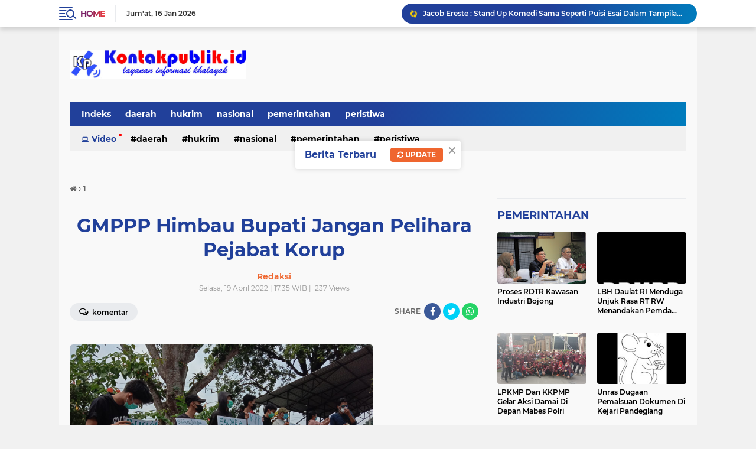

--- FILE ---
content_type: text/html; charset=utf-8
request_url: https://www.google.com/recaptcha/api2/aframe
body_size: 264
content:
<!DOCTYPE HTML><html><head><meta http-equiv="content-type" content="text/html; charset=UTF-8"></head><body><script nonce="abdu0KrpJMrhCZiIjj2GpA">/** Anti-fraud and anti-abuse applications only. See google.com/recaptcha */ try{var clients={'sodar':'https://pagead2.googlesyndication.com/pagead/sodar?'};window.addEventListener("message",function(a){try{if(a.source===window.parent){var b=JSON.parse(a.data);var c=clients[b['id']];if(c){var d=document.createElement('img');d.src=c+b['params']+'&rc='+(localStorage.getItem("rc::a")?sessionStorage.getItem("rc::b"):"");window.document.body.appendChild(d);sessionStorage.setItem("rc::e",parseInt(sessionStorage.getItem("rc::e")||0)+1);localStorage.setItem("rc::h",'1768546850293');}}}catch(b){}});window.parent.postMessage("_grecaptcha_ready", "*");}catch(b){}</script></body></html>

--- FILE ---
content_type: text/javascript; charset=UTF-8
request_url: https://www.kontakpublik.id/feeds/posts/default/-/1?alt=json-in-script&callback=related_results_labels&max-results=100
body_size: 197275
content:
// API callback
related_results_labels({"version":"1.0","encoding":"UTF-8","feed":{"xmlns":"http://www.w3.org/2005/Atom","xmlns$openSearch":"http://a9.com/-/spec/opensearchrss/1.0/","xmlns$blogger":"http://schemas.google.com/blogger/2008","xmlns$georss":"http://www.georss.org/georss","xmlns$gd":"http://schemas.google.com/g/2005","xmlns$thr":"http://purl.org/syndication/thread/1.0","id":{"$t":"tag:blogger.com,1999:blog-5747114129957835525"},"updated":{"$t":"2026-01-16T08:35:04.395+07:00"},"category":[{"term":"daerah"},{"term":"nasional"},{"term":"1"},{"term":"propinsi"},{"term":"Provinsi"},{"term":"pemerintahan"},{"term":"derah"},{"term":"hukrim"},{"term":"terpopuler"},{"term":"nasioanal"},{"term":"nasionl"},{"term":"pandeglang"},{"term":"Jawa Tengah"},{"term":"daearah"},{"term":"daeeah"},{"term":"darrah"},{"term":"naaional"},{"term":"peristiwa"}],"title":{"type":"text","$t":"KONTAK PUBLIK"},"subtitle":{"type":"html","$t":"LAYANAN INFORMASI KHALAYAK"},"link":[{"rel":"http://schemas.google.com/g/2005#feed","type":"application/atom+xml","href":"https:\/\/www.kontakpublik.id\/feeds\/posts\/default"},{"rel":"self","type":"application/atom+xml","href":"https:\/\/www.blogger.com\/feeds\/5747114129957835525\/posts\/default\/-\/1?alt=json-in-script\u0026max-results=100"},{"rel":"alternate","type":"text/html","href":"https:\/\/www.kontakpublik.id\/search\/label\/1"},{"rel":"hub","href":"http://pubsubhubbub.appspot.com/"},{"rel":"next","type":"application/atom+xml","href":"https:\/\/www.blogger.com\/feeds\/5747114129957835525\/posts\/default\/-\/1\/-\/1?alt=json-in-script\u0026start-index=101\u0026max-results=100"}],"author":[{"name":{"$t":"Tim WebHoster"},"uri":{"$t":"http:\/\/www.blogger.com\/profile\/05751306170444498962"},"email":{"$t":"noreply@blogger.com"},"gd$image":{"rel":"http://schemas.google.com/g/2005#thumbnail","width":"32","height":"32","src":"\/\/blogger.googleusercontent.com\/img\/b\/R29vZ2xl\/AVvXsEgUNaFmVsMiB9eXY6cNH8wnRX9FZwsBijTz6wNszne6PD0b3LLzbNxyhr9HOicoUUm4JK1Z3aX17pBiQv0SNWDzvLXYLlb0jChcefB4Ar9fCUbDW4x4DFievE1BtssJCiVOf6BHt3f6SQ74WrphAoaLGO1sL2RP6EP7VRtyaAe-fQ\/s220\/FAVMATA.png"}}],"generator":{"version":"7.00","uri":"http://www.blogger.com","$t":"Blogger"},"openSearch$totalResults":{"$t":"344"},"openSearch$startIndex":{"$t":"1"},"openSearch$itemsPerPage":{"$t":"100"},"entry":[{"id":{"$t":"tag:blogger.com,1999:blog-5747114129957835525.post-3005364547660499815"},"published":{"$t":"2026-01-16T08:35:00.001+07:00"},"updated":{"$t":"2026-01-16T08:35:04.341+07:00"},"category":[{"scheme":"http://www.blogger.com/atom/ns#","term":"1"},{"scheme":"http://www.blogger.com/atom/ns#","term":"nasional"}],"title":{"type":"text","$t":"Jacob Ereste :  Stand Up Komedi Sama Seperti Puisi Esai Dalam Tampilan  Yang Cantik Memiliki  Cahaya Isi Kepala Yang Mencerahkan"},"content":{"type":"html","$t":"\u003Cp\u003E\u0026nbsp;\u003C\/p\u003E\u003Cdiv class=\"separator\" style=\"clear: both; text-align: center;\"\u003E\u003Ca href=\"https:\/\/blogger.googleusercontent.com\/img\/b\/R29vZ2xl\/AVvXsEjR2vIIS4uGEBNQV2VDCwPueDQo6FnT6Wih7sIsdolkFpVR4dt7-kS2P-6-hbONbqzpYsHVA-2iROFOt6PdY8OqDtfdPDS4sfz8agjOzkOZG8OySjxp-YQfTHoAY928-7_g8jZqm0K4QketFgPLCiReLKr_vy1fmu_mu-zpf0mFFeD732VMKzd5bfhk7D7M\/s419\/IMG-20260114-WA0030.jpg\" imageanchor=\"1\" style=\"margin-left: 1em; margin-right: 1em;\"\u003E\u003Cimg border=\"0\" data-original-height=\"419\" data-original-width=\"328\" height=\"320\" src=\"https:\/\/blogger.googleusercontent.com\/img\/b\/R29vZ2xl\/AVvXsEjR2vIIS4uGEBNQV2VDCwPueDQo6FnT6Wih7sIsdolkFpVR4dt7-kS2P-6-hbONbqzpYsHVA-2iROFOt6PdY8OqDtfdPDS4sfz8agjOzkOZG8OySjxp-YQfTHoAY928-7_g8jZqm0K4QketFgPLCiReLKr_vy1fmu_mu-zpf0mFFeD732VMKzd5bfhk7D7M\/s320\/IMG-20260114-WA0030.jpg\" width=\"251\" \/\u003E\u003C\/a\u003E\u003C\/div\u003E\u003Cbr \/\u003E\u003Cp\u003E\u003C\/p\u003E\u003Cp\u003E\u003Cbr \/\u003E\u003C\/p\u003E\u003Cp\u003E\u003Cbr \/\u003E\u003C\/p\u003E\u003Cp\u003E\u003Cb\u003Ekontakpublik.id\u003C\/b\u003E, SERANG--Komedi memang patut dilihat dan dinikmati sebagai kritik dan hiburan yang menyegarkan. Tak perlu diasumsikan sebagai suatu penghinaan terhapan suatu instansi atau personal, apalagi semuanya itu berdasarkan fakta dan realitas yang sudah ada dan telah menjadi pengetahuan umum bagi masyarakat. Artinya, stand up komedi sebagai seni panggung pertunjukan yang penuh muatan politik sekalipun bisa dikihat sebagai tontonan yang menghibur, tak perlu dibuat menjadi semacam ketersinggungan yang tidak termasfkan. Sebab didalam kemasan komedi itu pun dapat dipahami sebagai ekspresi dari kebebasan penyampaian pendapat dan bagian dari wujud nyata dari kedewasaan sikap demokrasi kita yang tengah mencari bentuknya yang pas dalam budaya kita yang masih gagap menerima bentuk baru peradaban yang terus berubah, bergeser untuk menentukan posisinya yang paling tepat.\u003C\/p\u003E\u003Cp\u003E\u003Cbr \/\u003E\u003C\/p\u003E\u003Cp\u003EStand up komedi yang menghebohkan jagat politik dan sosial di Indonesia karena dia dilihat debagai hal yang baru -- yang dianggap tidak jamak dalam tradisi dan budaya dagelan kita yang harus tampil pulgar dan menohol berbagai tembok yang telah menjadi taneng rasa malu yang disembunyikan. Padahal, semua yang diungkap Pandji Pragiwaksono yang memang punya latar belakang keluarga politik -- diplomatis -- memang harus mengungkapkan realitas seperti itu, sebab dengan krama basasa sastra yang halus dan sopan sudah berulang kali dianggap sepi dan juga tidak menghentak perhatian orang banyak. Maka itu sejumlah nama pun dia sebut secara tekanjang, agar rasa malu yang orang\u0026nbsp; bersangkutan bisa lebih direnungkan dan dikoreksi, semacam upaya untuk mengaca diri, bahwa tampilan politik dan sosial budaya dari sosok yang terjena sasaran itu dapat menjadi meringatan bagi mereka yang lain agar tidak culas dan songong seperti tokoh yang terkesan menjadi obyek olok-olokan seniman yang pasti tetap akan mengutamakan keindahan, kesegaran sebagai tontonan.\u003C\/p\u003E\u003Cp\u003E\u003Cbr \/\u003E\u003C\/p\u003E\u003Cp\u003EKomedia di Indonesia tiba-tiba melambung ke langit. Seakan merobek cakrawala pandang yang terbatas dan sempit, seperti tak boleh meneronos wilayah politik dan pemeintahan. Pertunjukan global di Netflix berjudul Mens Rea seperti meletup menjadi trending topik pembicaraan banyak orang, tidak kecuali tokoh dan pengamat sosial budaya terperangah takjub dan bersedia memberikan pembelaan dan argumennya, ketika Sang Komedian mau digiring dalam jeratan hukum.\u003C\/p\u003E\u003Cp\u003E\u003Cbr \/\u003E\u003C\/p\u003E\u003Cp\u003EAlkisah, Mebs Rea sudah dibawa keliling ke berbagai panggung pertunjukan -- seperti grup Srimulat atau Ketoprak Keliling pada tahun 1970 hingga tahun 1980-an. Puncaknya berlangsung di pada 30 Agustus 2025 di Indonesia. Beritanya menyebuy sekutar 10 ribu penonton penuh riang gembira mentertawakan tealitas lucu yang diungkap Pandji Pragiwaksono selama dua jam tanpa sensor yang mengupas habis kebobrokan di negeri ini. Meski semua materi lawakannya adalah realitas dan fakta yang sudah mulai dilupakan oleh banyak orang, termasuk sanksi hukum dari beragam kasus itu yang terkesan tidak jelas ujung penyelesaiannya.\u003C\/p\u003E\u003Cp\u003E\u003Cbr \/\u003E\u003C\/p\u003E\u003Cp\u003EUpaya menyeret Pandji Pragiwaksono ke bilik hukum justru semakin membuat Stand Up Komedi yang selama ini dianggap sebagai penghibur belaka, mula disadari dapat dijadikan sarana untuk mengkritik kebebalan berbagai pihak yang tak lagi memiliki rasa malu, karena kritik model\u0026nbsp; kompensional tidak lagi mampu menggodor hati yang telah membeku, seperti tembok yang tidak lagi mampu ditelusupi dengan kelembutan dan sopan santun, sebab nilai etika dan moral sudah ikut digadaikan\u0026nbsp; \u0026nbsp;dengan harga yang sangat murah.\u003C\/p\u003E\u003Cp\u003E\u003Cbr \/\u003E\u003C\/p\u003E\u003Cp\u003ELaporan beberapa pihak kepada Polda Metro Jaya tentang materi Stand Up Komedi dari Pandji Pragiwaksono ini pun dianggap sejumlah pihak seperti Stand Up komedi dalam bentuk yang lain, lantaran barang bukti berupa Flash Disk rekaman dari pertunjukan yang\u0026nbsp; dijadikan sebagai barang bukti laporan itu tanoa izin dan bisa didakwa sebagai pelanggaran hak cipta. Kecuali itu, pihak pelapor yang mengatasnamakan organisasi keagaman di Indonesia ini pun talah membantah, bukan bagian dari organisasi yang mereka atas nama oranisasi yang mereka sebutkan itu.\u003C\/p\u003E\u003Cp\u003E\u003Cbr \/\u003E\u003C\/p\u003E\u003Cp\u003EKomedi satir memang tidak cuma mematok target agar penonton bisa terbahak-bahak karena merasa terhibur dan terwakili ekspresi yang juga hendak nereka ungkapkan, tetapi yang tidak kalah penting adalah ajakan untuk merenungkan, tentang apa yang sudah kita lakukan atau apa yang bisa dilakukan dalam mensikapi realitas realitas hukum, realitas sosial dan realitas budaya yang telah terjadi akibat dari kehadian yang ganknjil dan lucu -- bahkan ironis -- terjadi di negeri yang kaya raya ini, tapi rakyat tetap banyak yang muskin. Padahal janji dalam konstitusi yang disepakati saat proklamasi dilakukan, kemiskinan dan kebodohan rakyat akan diatasi.\u003C\/p\u003E\u003Cp\u003E\u003Cbr \/\u003E\u003C\/p\u003E\u003Cp\u003EJadi humor yang digunakan untuk membungkus kritik agar laku dan mau didengar oleh semua kalangan -- tak hanya pejabat publik -- memang harus dikemas, atau menghias diri seperti puisi esai agar tidak terkesan kuno -- agar supaya tidak juga membosankan -- seperti lauk-pauk yang tidak dikreasi sedemikian rupa, sehingga tan cuma lebih sedap, tapi juga lebih memarik serta memberi kesan yang tidak membosankan.\u003C\/p\u003E\u003Cp\u003E\u003Cbr \/\u003E\u003C\/p\u003E\u003Cp\u003EBegitulah stand up komedi, seperti genre puisi esai yang tampil lebih molek dan genial untuk lebih jelas menandai eksistensi agar bisa lebih diperhitungkan. Dan data kreativitas seniman tentu tidak boleh berhenti untuk terus menciptakan genre yang lebih cantik dan indah -- tapi juga jenial\u0026nbsp; -- tudak hanya mengandalkan kemolekan tampilan semata, tapi juga cahaya cenerlang yang ada di dalam batok kepalanya. Jadi hanya dengan begitu seni pemanggungan stand up komedi bisa naik kelas tidak cuma panggung penghibur, tapi juga merupakan\u0026nbsp; ruang kelas untuk untuk melakukan perenungan. Banten, 15 Januari 2026 (red)\u003C\/p\u003E"},"link":[{"rel":"edit","type":"application/atom+xml","href":"https:\/\/www.blogger.com\/feeds\/5747114129957835525\/posts\/default\/3005364547660499815"},{"rel":"self","type":"application/atom+xml","href":"https:\/\/www.blogger.com\/feeds\/5747114129957835525\/posts\/default\/3005364547660499815"},{"rel":"alternate","type":"text/html","href":"https:\/\/www.kontakpublik.id\/2026\/01\/jacob-ereste-stand-up-komedi-sama.html","title":"Jacob Ereste :  Stand Up Komedi Sama Seperti Puisi Esai Dalam Tampilan  Yang Cantik Memiliki  Cahaya Isi Kepala Yang Mencerahkan"}],"author":[{"name":{"$t":"Redaksi"},"uri":{"$t":"http:\/\/www.blogger.com\/profile\/11602249840377015771"},"email":{"$t":"noreply@blogger.com"},"gd$image":{"rel":"http://schemas.google.com/g/2005#thumbnail","width":"16","height":"16","src":"https:\/\/img1.blogblog.com\/img\/b16-rounded.gif"}}],"media$thumbnail":{"xmlns$media":"http://search.yahoo.com/mrss/","url":"https:\/\/blogger.googleusercontent.com\/img\/b\/R29vZ2xl\/AVvXsEjR2vIIS4uGEBNQV2VDCwPueDQo6FnT6Wih7sIsdolkFpVR4dt7-kS2P-6-hbONbqzpYsHVA-2iROFOt6PdY8OqDtfdPDS4sfz8agjOzkOZG8OySjxp-YQfTHoAY928-7_g8jZqm0K4QketFgPLCiReLKr_vy1fmu_mu-zpf0mFFeD732VMKzd5bfhk7D7M\/s72-c\/IMG-20260114-WA0030.jpg","height":"72","width":"72"}},{"id":{"$t":"tag:blogger.com,1999:blog-5747114129957835525.post-6982148573355241905"},"published":{"$t":"2026-01-15T08:04:00.005+07:00"},"updated":{"$t":"2026-01-15T08:04:59.779+07:00"},"category":[{"scheme":"http://www.blogger.com/atom/ns#","term":"1"},{"scheme":"http://www.blogger.com/atom/ns#","term":"nasional"}],"title":{"type":"text","$t":"Jacob Ereste :  Korup, Tipudaya, Khianat dan Ingkar Janji Yang Semakin Menyesengsarakan Rakyat"},"content":{"type":"html","$t":"\u003Cp\u003E\u0026nbsp;\u003C\/p\u003E\u003Cdiv class=\"separator\" style=\"clear: both; text-align: center;\"\u003E\u003Ca href=\"https:\/\/blogger.googleusercontent.com\/img\/b\/R29vZ2xl\/AVvXsEh76rE40GqtP8hE5arLc-N9_rnjJrKzxsJd1ciUrpxr5YDKwOwDNp5oZThS42MMTSRWDOg9SyCtVMV847F3V4ENsc156X31QJ8sQ1B7sZ4UQMHxiAHJeEg2CXqiRsV-777Vix_53uEIoGGtlrkD9XZtDfgt2T5UD-f9dSBC_C8a9mtIhRcPJh7WQtOh9zXr\/s1220\/IMG-20260114-WA0151.jpg\" imageanchor=\"1\" style=\"margin-left: 1em; margin-right: 1em;\"\u003E\u003Cimg border=\"0\" data-original-height=\"1220\" data-original-width=\"1016\" height=\"320\" src=\"https:\/\/blogger.googleusercontent.com\/img\/b\/R29vZ2xl\/AVvXsEh76rE40GqtP8hE5arLc-N9_rnjJrKzxsJd1ciUrpxr5YDKwOwDNp5oZThS42MMTSRWDOg9SyCtVMV847F3V4ENsc156X31QJ8sQ1B7sZ4UQMHxiAHJeEg2CXqiRsV-777Vix_53uEIoGGtlrkD9XZtDfgt2T5UD-f9dSBC_C8a9mtIhRcPJh7WQtOh9zXr\/s320\/IMG-20260114-WA0151.jpg\" width=\"266\" \/\u003E\u003C\/a\u003E\u003C\/div\u003E\u003Cbr \/\u003E\u003Cp\u003E\u003C\/p\u003E\u003Cp\u003E\u003Cbr \/\u003E\u003C\/p\u003E\u003Cp\u003E\u003Cbr \/\u003E\u003C\/p\u003E\u003Cp\u003E\u003Cb\u003Ekontakpublik.id--\u003C\/b\u003ESERANG--Penyebab perilaku buruk manusia karena tidak mampu mengendalikan nafs -- jiwa -- untuk melawan bisikan hati agar tidak melakukan hal-hal yang buruk, meski tidak bisa berbuat baik. Namun idealnya manusia harus selalu berbuat baik, tidak hanya kepada orang lain, tetapi juga terhadap\u0026nbsp; dirinya sendiri.\u0026nbsp;\u003C\/p\u003E\u003Cp\u003E\u003Cbr \/\u003E\u003C\/p\u003E\u003Cp\u003EPerilaku burik manusia itu pun bisa diaebabkan oleh pengaruh lingkungan keluarga, daerah setempat serta pergaulan sehari-hari yang membuatnya merasa enteng untuk melakukan perbuatan yang buruk hanya untuk menyenangkan -- atau bahkan untuk memuaskan diri sendiri tanpa menimbang akivatnya bagi orang lain. Bahkan, dari lingkungan keluarga, lingkungan sekitarnya serta pergaulan dapat mempengaruhi sikap untuk berbuat buruk itu atas pengalaman hidup di masa lalu.\u003C\/p\u003E\u003Cp\u003E\u003Cbr \/\u003E\u003C\/p\u003E\u003Cp\u003ENamun yang pasti, perbuatan biruk yang dikakukan itu akibat pertahanan dan ketahanan iman -- keyakinan kepada Tuhan yang dangkal, lemah hingga gampang goyah untuk melakukan hal-hal yang tercela dan melanggar etika dan moral sebagai basis pertahanan akhlak manusia yang sesungguhnya merupakan anugerah Tuhan. Katena Tuhan sendiri -- sebagai pencipta manusia serta makhluk lainnya di bumi adalah khalifatullah, sebagai makhluk yang menperoleh otoritas menjadi wakil Tuhan untuk berbuat baik dan memberi manfaat sesama manusia serta makhluk lainnya maupun bagi alam semesta ini. Karena itu, relevansi dari perinrah Tuhan agar nanusia tidak membuat kerusakan -- tidak hanya fisik -- tetapi juga mental dan spiritual artiblnya harus senantiasa terjaga, tidak boleh disia-siakan sehingga tidak mendayangkan manfaat di jagat raya ini.\u003C\/p\u003E\u003Cp\u003E\u003Cbr \/\u003E\u003C\/p\u003E\u003Cp\u003EKelemahan terhadap fungsi dan peran dari kecerdasan spiritual -- tak hanya kecerdasan intektual yang dimiliki manusia memang akan sangat menentukan perilaku baik dan perilaku yang buruk, lantaran orientasi hidup telah terhebak dalam banyak hal yang bwrsidat duniawi, menjauh dari hal-hal yang bersufat ukhrowi. Karena itu, menghayati hal-hal yang bersifat ukhrowi sangat penting -- sebagai bagian dari kualitas hidup yang lebih tinggi dan mulia -- agar tidak terhebak dalam perangkap dunuawi yang selalu lebih mengutamakan materi.\u003C\/p\u003E\u003Cp\u003E\u003Cbr \/\u003E\u003C\/p\u003E\u003Cp\u003EGejala dari hidup dan kehidupan yang diorientasikan pada duniawi di Indonesia, jejas semakin menjadi-jadi ketika adat istiadat serta tradisi warisan dari bara leluhur suku bangsa nusantara dibentur oleh budaya Barat yang nota bene kuat dan dominan menganut paham kapitalisme -- yang terdefrensiasi dalam wujud materialisme hingga anak tirinannya yang bisa disebut neo liberal.\u0026nbsp; Sehingga sikap individual yang menjadi wataj bawaannya menggusur sifat dan sikap gotong royong dan kekeluargaan dari suku bangsa nusantara yang nyaris tidak lagi ada sisanya sekarang ini.\u003C\/p\u003E\u003Cp\u003E\u003Cbr \/\u003E\u003C\/p\u003E\u003Cp\u003EDemikian juga pergeseran dari budaya dan tradisi agraris dan maritim suku bangsa nusantara yang kini terjebak di kawasan industri hingga melahirkan sosok buruh. Karena dalam budaya dan tradisi masyarakat agraris dan maritim di negeri nusantara ini semula sangat mandiri, tidak bergantung pada perintah dan kekuasaan majikan, sebagai oemiliki modal. Dan sikap mandiri para petani, nelayan suku bangsa nusantara yang sudah berlangsung secara turun temurun sejak jaman kerajaan tempo dulu itu, hanya mematuhi perintah rahmha dan ratu yang tidak zalim dan setia untuk melindungi dan menjaga harmoni hidup bersama rakyat. Sebab jika raja zalim, pasti akan disanggah. Sehingga raja pun tidak dapat hidup dan memerintah dengan cara semena-mena.\u003C\/p\u003E\u003Cp\u003E\u003Cbr \/\u003E\u003C\/p\u003E\u003Cp\u003ELantas padanannya terkesan menjadi sangat abek, bila di jaman republik yang justru kebih modern -- dan sepatutnya pun lebih beradab -- kesan terhadap tatanan hidup dan kehidupan rakyat yang harmoni, justru seperti barang antik yang kangka. Semua pihak terkesan berlomba untuk memperkaya diri sendiri bahkan dalam menunaikan amanah rakyat pun tampak ugal-ugalan, tak perduli dengan perilakunya jahatnya yang mencederai dan menyengsengsarakan rakyat. Begituh sikap dan perilaku korup, khianat, ingkar janji dan tipu penipu yang semakin meresahkan di negeri kita ini sekarang. Banten,13 Januari\u0026nbsp; 2026 (red)\u003C\/p\u003E"},"link":[{"rel":"edit","type":"application/atom+xml","href":"https:\/\/www.blogger.com\/feeds\/5747114129957835525\/posts\/default\/6982148573355241905"},{"rel":"self","type":"application/atom+xml","href":"https:\/\/www.blogger.com\/feeds\/5747114129957835525\/posts\/default\/6982148573355241905"},{"rel":"alternate","type":"text/html","href":"https:\/\/www.kontakpublik.id\/2026\/01\/jacob-ereste-korup-tipudaya-khianat-dan.html","title":"Jacob Ereste :  Korup, Tipudaya, Khianat dan Ingkar Janji Yang Semakin Menyesengsarakan Rakyat"}],"author":[{"name":{"$t":"Redaksi"},"uri":{"$t":"http:\/\/www.blogger.com\/profile\/11602249840377015771"},"email":{"$t":"noreply@blogger.com"},"gd$image":{"rel":"http://schemas.google.com/g/2005#thumbnail","width":"16","height":"16","src":"https:\/\/img1.blogblog.com\/img\/b16-rounded.gif"}}],"media$thumbnail":{"xmlns$media":"http://search.yahoo.com/mrss/","url":"https:\/\/blogger.googleusercontent.com\/img\/b\/R29vZ2xl\/AVvXsEh76rE40GqtP8hE5arLc-N9_rnjJrKzxsJd1ciUrpxr5YDKwOwDNp5oZThS42MMTSRWDOg9SyCtVMV847F3V4ENsc156X31QJ8sQ1B7sZ4UQMHxiAHJeEg2CXqiRsV-777Vix_53uEIoGGtlrkD9XZtDfgt2T5UD-f9dSBC_C8a9mtIhRcPJh7WQtOh9zXr\/s72-c\/IMG-20260114-WA0151.jpg","height":"72","width":"72"}},{"id":{"$t":"tag:blogger.com,1999:blog-5747114129957835525.post-1615018909115380504"},"published":{"$t":"2026-01-14T08:17:00.005+07:00"},"updated":{"$t":"2026-01-14T08:18:15.224+07:00"},"category":[{"scheme":"http://www.blogger.com/atom/ns#","term":"1"},{"scheme":"http://www.blogger.com/atom/ns#","term":"nasional"}],"title":{"type":"text","$t":"Jacob Ereste :  Do'a dan Tobat Nasuha Nasional Bersama Bagi Segenap Warga Bangsa Indonesia Perlu Segera Dilakukan"},"content":{"type":"html","$t":"\u003Cp\u003E\u0026nbsp;\u003C\/p\u003E\u003Cdiv class=\"separator\" style=\"clear: both; text-align: center;\"\u003E\u003Ca href=\"https:\/\/blogger.googleusercontent.com\/img\/b\/R29vZ2xl\/AVvXsEi2N1pT9bwV3qCx1g2wkmqvetj-UvpmXCMzzLckuc4JAvSSqy1kfdNVgEEs9UqikIrLRjucVaymHDb2NCrZ6AatvRSDagme1Ofdo2pX_bNWFWrR7zSrAWwOVkgg7vB5caicWpNWkp8DltED0OvQCB7hWkNkva42jDgR5yTodxgkqwkoYVN0CqzETCKsLIHj\/s1280\/IMG-20260110-WA0190.jpg\" imageanchor=\"1\" style=\"margin-left: 1em; margin-right: 1em;\"\u003E\u003Cimg border=\"0\" data-original-height=\"1280\" data-original-width=\"576\" height=\"320\" src=\"https:\/\/blogger.googleusercontent.com\/img\/b\/R29vZ2xl\/AVvXsEi2N1pT9bwV3qCx1g2wkmqvetj-UvpmXCMzzLckuc4JAvSSqy1kfdNVgEEs9UqikIrLRjucVaymHDb2NCrZ6AatvRSDagme1Ofdo2pX_bNWFWrR7zSrAWwOVkgg7vB5caicWpNWkp8DltED0OvQCB7hWkNkva42jDgR5yTodxgkqwkoYVN0CqzETCKsLIHj\/s320\/IMG-20260110-WA0190.jpg\" width=\"144\" \/\u003E\u003C\/a\u003E\u003C\/div\u003E\u003Cbr \/\u003E\u003Cp\u003E\u003C\/p\u003E\u003Cp\u003E\u003Cbr \/\u003E\u003C\/p\u003E\u003Cp\u003E\u003Cbr \/\u003E\u003C\/p\u003E\u003Cp\u003E\u003Cbr \/\u003E\u003C\/p\u003E\u003Cp\u003E\u003Cb\u003Ekontakpublik.id\u003C\/b\u003E, PIK II--Setiap tindakan memilki konsekuensi yang harus dipertanggung jawabkan ketika di dunia dan kelak diakhirat. Karena itu kesadaran terhadap tindakan atau pilihan sikap yang salah, harus dikakukan tobat nasuha, bukan saja sebagai pengakuan kesakahan, tapi juga sebagai janji kepada diri untuk tidak mengulang kesalahan yang sudah dilakukan itu, sehingga pantas untuk meminta ampun terhadap Tuhan Yang Maha Pengasih dan Maha Penyayang, sekaligus Maha Pemaaf.\u003C\/p\u003E\u003Cp\u003E\u003Cbr \/\u003E\u003C\/p\u003E\u003Cp\u003EMasalahnya yang paling rsensial adalah, sejauh mana makna dari tobat nasuha itu disadari dan dipahami sebagai pertobatan yang tulus dan ikhlas untuk mengakui kesalahan, bukan sekedar semacam interupsi untuk mengungkap berbagai alasan dan sanggahan terhadap kesakahan yang sudah dilakukan, agar Tuhan memberikan permakluman. Sebab hakihat dari tobat nasuha itu tidak bisa ditafsir untuk melakukan pembelaan diri, namun semata-mata kesadaran yang paling murni dan tulus dari pengakuan bersalah, misalnya ketika meyakini dugaan terhadap perbuatan orang lain yang melakukan pemalsuan, kesaksian bohong atau tipu daya demi dan untuk kelentingan diri sendiri dengan mengabaikan etika, moral dan akhlak terhadap publik yang dianggap kentut. Sehingga rasa ketersinggungan publik tercederai, merasa terhina, merasa dikadali dan tidak dianggap perlu untuk dihargai seperti hasrat terhadap perlakuan orang lain kepada diri kita sendiri.\u003C\/p\u003E\u003Cp\u003E\u003Cbr \/\u003E\u003C\/p\u003E\u003Cp\u003EPernyaan seorang kawan aktivis mengenai dikap untik eneguhkan konsistensi, mempertegas komitnen, melanjutkan perjuangan intuk melawan kezaliman, menjadi sangat\u0026nbsp; menarik, bukan saja karena dilontarkan yang terjesan sangat spontan dari seorang kawan aktivis tersebut yang tampaknya jelas merasa dikhianati oleh sesama kawan aktivis yang lainnya. Pada akhirnya memang kelak, kesaksian sejarah pasti akan membutikan keculasan dan kemunafikan yang sesungguhnya terjadi dan telah dilakukan itu., deni dan untuk kepentingan dan keuntungan pribadi. Sebab pejuang sejati yang sesungguhnya bujan saja sangat sadar bahwa sejarah tidak bisa dimanipulasi, karena bumi dan langit pasti konsisten mencatat kebebaran dan kebohongan, seperti sikap asli dan palsu -- seperti wujud kemunafikan yang dikura tidak terbaca oleh banyak orang -- karena apa pun cara dan upaya yang dilakukan untuk menyembunyikan kebusukan itu, kelak pasti akan terendus dan terkuak juga.\u003C\/p\u003E\u003Cp\u003E\u003Cbr \/\u003E\u003C\/p\u003E\u003Cp\u003ETobat nasuha dalam perspektif hukum adat, hukum agama ran hukum yang berlaku di suatu republik manapun\u0026nbsp; -- utamanta di Indonesia tidak terlalu penting karena sifat dan sikapnya hanya dapat dikenakan dalam sanksi moral -- dimesi ilahiyah -- karena dapat diabaikan oleh sanksi hukum positif yang berlaku di suatu republik. Apalagi bagi para kaum milineal di Indonesia yang sangat memahami tradisi hingga budaya di negeri Kanoha yang entah berantah sistem dan tatanan hukumnya.\u003C\/p\u003E\u003Cp\u003E\u003Cbr \/\u003E\u003C\/p\u003E\u003Cp\u003EPaparan ini semakin menarik dan relevan, karena pada acara diskysi Aspirasi Indonesia oada gari Selasa, 6 Januari 2026 di Sekretariat Jl. Pati No. 26, Menteng, Jakarta Pusat\u0026nbsp; \u0026nbsp;justru berniat untuk mengusung topik \"Tobat Nasuha Nasional\" terkait dengan beragam bencana akibat ulah manusia yang rakus dan tamak, sehibgga menimbulkan banyak keruhian garta babda dan nyawa manusia yang hilang sua-sia. Artinya, tobat nasuha secara nasional bagi bangsa dan Negara Indonesia sungguh mendesak dilakukan. Seperti gagasan genial GMRI (Gerakan Moral Rekonsiliasi Indonedia) yang sudah lama ingin melaksanajan acara \"Do'a Nasional Bersama Seluruh Elemen Masyarakat\" untuk bangsa dan negara agar tidak terus menerus fiders tulah -- semacam azab -- akivat disa nasional yang mencederai kehidupan manusia di bumi.\u003C\/p\u003E\u003Cp\u003E\u003Cbr \/\u003E\u003C\/p\u003E\u003Cp\u003EAgaknya, begitukah, do'a dan tobat nasuha bersama bagi segenap warga bangsa Indonesia semakin mendesak untuk dilakukan, agar ketenteraman dan kenyamanan di bumi nusantara ini dapat kita nikmati dengan penuh kedamaian dan jebahagiaan tiada mencederai siapapun. Pantai Indah Kapuk II, 10 Januari 2026 (red)\u003C\/p\u003E"},"link":[{"rel":"edit","type":"application/atom+xml","href":"https:\/\/www.blogger.com\/feeds\/5747114129957835525\/posts\/default\/1615018909115380504"},{"rel":"self","type":"application/atom+xml","href":"https:\/\/www.blogger.com\/feeds\/5747114129957835525\/posts\/default\/1615018909115380504"},{"rel":"alternate","type":"text/html","href":"https:\/\/www.kontakpublik.id\/2026\/01\/jacob-ereste-doa-dan-tobat-nasuha.html","title":"Jacob Ereste :  Do'a dan Tobat Nasuha Nasional Bersama Bagi Segenap Warga Bangsa Indonesia Perlu Segera Dilakukan"}],"author":[{"name":{"$t":"Redaksi"},"uri":{"$t":"http:\/\/www.blogger.com\/profile\/11602249840377015771"},"email":{"$t":"noreply@blogger.com"},"gd$image":{"rel":"http://schemas.google.com/g/2005#thumbnail","width":"16","height":"16","src":"https:\/\/img1.blogblog.com\/img\/b16-rounded.gif"}}],"media$thumbnail":{"xmlns$media":"http://search.yahoo.com/mrss/","url":"https:\/\/blogger.googleusercontent.com\/img\/b\/R29vZ2xl\/AVvXsEi2N1pT9bwV3qCx1g2wkmqvetj-UvpmXCMzzLckuc4JAvSSqy1kfdNVgEEs9UqikIrLRjucVaymHDb2NCrZ6AatvRSDagme1Ofdo2pX_bNWFWrR7zSrAWwOVkgg7vB5caicWpNWkp8DltED0OvQCB7hWkNkva42jDgR5yTodxgkqwkoYVN0CqzETCKsLIHj\/s72-c\/IMG-20260110-WA0190.jpg","height":"72","width":"72"}},{"id":{"$t":"tag:blogger.com,1999:blog-5747114129957835525.post-532016890414334952"},"published":{"$t":"2026-01-13T09:33:00.006+07:00"},"updated":{"$t":"2026-01-13T10:36:48.215+07:00"},"category":[{"scheme":"http://www.blogger.com/atom/ns#","term":"1"},{"scheme":"http://www.blogger.com/atom/ns#","term":"daerah"}],"title":{"type":"text","$t":"Revitalisasi SDN 2 Pasirtenjo Tidak sesuai Spesifikasi   "},"content":{"type":"html","$t":"\u003Cp\u003E\u0026nbsp;\u003C\/p\u003E\u003Cdiv class=\"separator\" style=\"clear: both; text-align: center;\"\u003E\u003Ca href=\"https:\/\/blogger.googleusercontent.com\/img\/b\/R29vZ2xl\/AVvXsEjBITYo4z4nOf92hKU_IqyFWsAx08tsumSuFlDcMPxCH-Jvmdo5zBiHY7PX2QXiFoyJMgQ2y6aM3YaBpkUOn-HUtqvhbbiN4Dn-zmw6MHEF1vmw5YNcCIZeFCdQe9cXhV1HiF3ht9nrndVVOgHHdYc9OEDxZE-aFfElFTIh8EQkP1vcMHUqBhnPGesaoYhQ\/s4160\/IMG_20251225_134047_848.jpg\" style=\"margin-left: 1em; margin-right: 1em;\"\u003E\u003Cimg border=\"0\" data-original-height=\"4160\" data-original-width=\"3120\" height=\"320\" src=\"https:\/\/blogger.googleusercontent.com\/img\/b\/R29vZ2xl\/AVvXsEjBITYo4z4nOf92hKU_IqyFWsAx08tsumSuFlDcMPxCH-Jvmdo5zBiHY7PX2QXiFoyJMgQ2y6aM3YaBpkUOn-HUtqvhbbiN4Dn-zmw6MHEF1vmw5YNcCIZeFCdQe9cXhV1HiF3ht9nrndVVOgHHdYc9OEDxZE-aFfElFTIh8EQkP1vcMHUqBhnPGesaoYhQ\/s320\/IMG_20251225_134047_848.jpg\" width=\"240\" \/\u003E\u003C\/a\u003E\u003C\/div\u003E\u003Cbr \/\u003E\u003Cp\u003E\u003C\/p\u003E\u003Cp\u003E\u003Cbr \/\u003E\u003C\/p\u003E\u003Cp\u003E\u003Cbr \/\u003E\u003C\/p\u003E\u003Cp\u003E\u003Cb\u003Ekontakpublik.id\u003C\/b\u003E, PANDEGLANG--Dugaan cacat administrasi soal\u0026nbsp; pelaksanaan pembangunan yang\u0026nbsp; disinyalir tidak merujuk pada Spesifikasi Teknis. Okmum Kepala Sekolah dan Tim Panitia Pembangunan Satuan Pendidik yang diduga kong kalikong guna untuk memperkaya diri. Sebut saja proyek SDN 2 Pasirtenjo itu yang berlokasi di Kampung Pakis, Desa Pasirtenjo, Kecamatan Sindangresmi, Kabupaten Pandeglang, Provinsi Banten. Selasa (13-01-2025)\u003C\/p\u003E\u003Cp\u003E\u003Cbr \/\u003E\u003C\/p\u003E\u003Cp\u003EProyek ini dilakukan melalui skema Bantuan Pemerintah, dengan total alokasi dana sebesar Rp. 841.790.000, bersumber dari Anggaran Pendapatan dan Belanja Negara (APBN) Tahun Anggaran 2025,\u0026nbsp; dilaksanakan pada 2 September 2025 sampai dengan rampung pada 21 Desember 2025.\u003C\/p\u003E\u003Cp\u003E\u003Cbr \/\u003E\u003C\/p\u003E\u003Cp\u003EPelaksanaan pembangunan yang dipercayakan kepada Panitia Pembangunan Satuan Pendidikan (P2SP) SDN Pasirtenjo 2, secara langsung mengoordinasikan kegiatan fisik dan administratif di lapangan yang Fokus pada Peningkatan Sarana dan Prasarana.\u003C\/p\u003E\u003Cp\u003E\u003Cbr \/\u003E\u003C\/p\u003E\u003Cp\u003ESayangnya sampai akhir bulan Desember 2025 proyek Revitalisasi SDN Pasir Tenjo 2 masih dalam pengerjaan, hingga akhirnya papan informasi proyek di cabutnya. parahnya lagi diduga kuat material yang digunakan tidak sesuai spesifikasi yang sudah ditentukan.\u003C\/p\u003E\u003Cp\u003E\u003Cbr \/\u003E\u003C\/p\u003E\u003Cp\u003E\u003Cbr \/\u003E\u003C\/p\u003E\u003Cp\u003EPadahal uraianya sangat terperinci tentang karakteristik, persyaratan, dan standar sebuah barang, jasa, atau pekerjaan yang menjelaskan fitur, fungsi, material, kualitas, dan performa yang harus dipenuhi untuk memenuhi kebutuhan pengguna.\u003C\/p\u003E\u003Cp\u003E\u003Cbr \/\u003E\u003C\/p\u003E\u003Cp\u003EIni berfungsi sebagai panduan bagi produsen untuk memastikan produk sesuai standar dan bagi konsumen untuk mendapatkan informasi lengkap sebelum membeli. Itu semua di tabraknya agar bisa meraup keuntungan besar.\u003C\/p\u003E\u003Cp\u003E\u003Cbr \/\u003E\u003C\/p\u003E\u003Cp\u003EHasil penelusuran dan dokumentasi yang dilakukan oleh tim DPC Gabungnya Wartawan Indonesia (GWI) pandeglang menemukan banyak kejanggalan yakni:\u003C\/p\u003E\u003Cp\u003E\u003Cbr \/\u003E\u003C\/p\u003E\u003Cp\u003E1.Diduga bahan material alumunium yang seharusnya dalam spek bahannya Alexsindo yang digunakan ternyata di lapangan menggunakan bahan aluminium yang digunakan\u0026nbsp; merek INKALUM berkualitas rendah.\u003C\/p\u003E\u003Cp\u003E\u003Cbr \/\u003E\u003C\/p\u003E\u003Cp\u003E2.Profil aluminium yang dipakai untuk pintu swing tidak sesuai standar spesifikasi diduga menggunakan bahan pintu sleding.\u003C\/p\u003E\u003Cp\u003E\u003Cbr \/\u003E\u003C\/p\u003E\u003Cp\u003E3. Diduga Cat tembok tidak sesuai spesifikasi semestinya pakai Jotun atau merek\u0026nbsp; yang berkualitas, pada kenyataannya menggunakan merek termurah.\u003C\/p\u003E\u003Cp\u003E\u003Cbr \/\u003E\u003C\/p\u003E\u003Cp\u003E4.\u0026nbsp; Diduga lantai keramik diduga kuat KW 3\u003C\/p\u003E\u003Cp\u003E\u003Cbr \/\u003E\u003C\/p\u003E\u003Cp\u003E\u003Cbr \/\u003E\u003C\/p\u003E\u003Cp\u003EPihak koorwil Saat di konfirmasi via surat resminya oleh Pengurus DPC GWI Kabupaten Pandeglang , dengan No.079\/GWI\/I\/2026. Pihak korwil tidak memberikan penjelasan atau klarifikasinya, dirinya malah memilih bungkam.\u003C\/p\u003E\u003Cp\u003E\u003Cbr \/\u003E\u003C\/p\u003E\u003Cp\u003EKetua DPC GWI Kabupaten Pandeglang,\u0026nbsp; Raeynold Kurniawan mengatakan.\" Bahwa dalam hal ini bila terbukti benar temuan itu berarti karena lemahnya pengawasan baik dari pihak konsultan pengawas, pihak dinas dan korwil. Sekali lagi wajib di ingat Tujuan utama revitalisasi sekolah adalah meningkatkan akses dan kualitas layanan pendidikan melalui perbaikan sarana prasarana agar tercipta lingkungan belajar yang aman, nyaman, dan inklusif.\u003C\/p\u003E\u003Cp\u003E\u003Cbr \/\u003E\u003C\/p\u003E\u003Cp\u003EProgram ini bertujuan mengatasi kesenjangan kualitas fisik sekolah, terutama di wilayah 3T, serta mendorong pembelajaran adaptif dan modern tegasnya.\u003C\/p\u003E\u003Cp\u003E\u003Cbr \/\u003E\u003C\/p\u003E\u003Cp\u003EIa menyampaikan\u0026nbsp; .\" Bila material yang digunakan untuk revitalisasi disekolah tersebut diduga kuat tak sesuai spesifikasi bagaimana bisa bertahan lama kualitas dan kuantitasnya, ada apa dengan pihak dinas pendidikan tutup mata, atau ada kolaborasi busuk dibalik layar untuk meraup keuntungan pribadi atau golongan.\u003C\/p\u003E\u003Cp\u003E\u003Cbr \/\u003E\u003C\/p\u003E\u003Cp\u003EHingga berita ini di terbitkan pihak P2SP dan kepala sekolah SDN Pasir Tenjo 2 belum terkonfirmasi untuk dimintai keterangannya. (Red)\u003C\/p\u003E"},"link":[{"rel":"edit","type":"application/atom+xml","href":"https:\/\/www.blogger.com\/feeds\/5747114129957835525\/posts\/default\/532016890414334952"},{"rel":"self","type":"application/atom+xml","href":"https:\/\/www.blogger.com\/feeds\/5747114129957835525\/posts\/default\/532016890414334952"},{"rel":"alternate","type":"text/html","href":"https:\/\/www.kontakpublik.id\/2026\/01\/revitalisasi-sdn-2-pasirtenjo-tidak.html","title":"Revitalisasi SDN 2 Pasirtenjo Tidak sesuai Spesifikasi   "}],"author":[{"name":{"$t":"Redaksi"},"uri":{"$t":"http:\/\/www.blogger.com\/profile\/11602249840377015771"},"email":{"$t":"noreply@blogger.com"},"gd$image":{"rel":"http://schemas.google.com/g/2005#thumbnail","width":"16","height":"16","src":"https:\/\/img1.blogblog.com\/img\/b16-rounded.gif"}}],"media$thumbnail":{"xmlns$media":"http://search.yahoo.com/mrss/","url":"https:\/\/blogger.googleusercontent.com\/img\/b\/R29vZ2xl\/AVvXsEjBITYo4z4nOf92hKU_IqyFWsAx08tsumSuFlDcMPxCH-Jvmdo5zBiHY7PX2QXiFoyJMgQ2y6aM3YaBpkUOn-HUtqvhbbiN4Dn-zmw6MHEF1vmw5YNcCIZeFCdQe9cXhV1HiF3ht9nrndVVOgHHdYc9OEDxZE-aFfElFTIh8EQkP1vcMHUqBhnPGesaoYhQ\/s72-c\/IMG_20251225_134047_848.jpg","height":"72","width":"72"}},{"id":{"$t":"tag:blogger.com,1999:blog-5747114129957835525.post-6131253617502896810"},"published":{"$t":"2026-01-13T07:04:00.005+07:00"},"updated":{"$t":"2026-01-13T07:04:32.106+07:00"},"category":[{"scheme":"http://www.blogger.com/atom/ns#","term":"1"},{"scheme":"http://www.blogger.com/atom/ns#","term":"nasional"}],"title":{"type":"text","$t":"Jacob Ereste   Kecerdasan Intelektual dan Kecerdesan Spiritual Untuk Menimbang Surga dan Neraka"},"content":{"type":"html","$t":"\u003Cp\u003E\u0026nbsp;\u003C\/p\u003E\u003Cdiv class=\"separator\" style=\"clear: both; text-align: center;\"\u003E\u003Ca href=\"https:\/\/blogger.googleusercontent.com\/img\/b\/R29vZ2xl\/AVvXsEgezTV2cvL5WIYNJp8CWeUk6ImwG1gbobFQCwUkkSEt-EtqdLQ2YkEEipmA0LdWciBvZSqB8eg5dwt6j31_ibLEVwPqWthcNwSgBP5sDwngra_T3epeoBxDo5jh6J1Z76sL5coGhYA18DYREOPwG-6FiDzLiTPch_Amw8A57p9Y0JVgAtZdSl_yBIzc4liC\/s1280\/IMG-20251115-WA0053(1).jpg\" imageanchor=\"1\" style=\"margin-left: 1em; margin-right: 1em;\"\u003E\u003Cimg border=\"0\" data-original-height=\"1280\" data-original-width=\"853\" height=\"320\" src=\"https:\/\/blogger.googleusercontent.com\/img\/b\/R29vZ2xl\/AVvXsEgezTV2cvL5WIYNJp8CWeUk6ImwG1gbobFQCwUkkSEt-EtqdLQ2YkEEipmA0LdWciBvZSqB8eg5dwt6j31_ibLEVwPqWthcNwSgBP5sDwngra_T3epeoBxDo5jh6J1Z76sL5coGhYA18DYREOPwG-6FiDzLiTPch_Amw8A57p9Y0JVgAtZdSl_yBIzc4liC\/s320\/IMG-20251115-WA0053(1).jpg\" width=\"213\" \/\u003E\u003C\/a\u003E\u003C\/div\u003E\u003Cbr \/\u003E\u003Cp\u003E\u003C\/p\u003E\u003Cp\u003E\u003Cbr \/\u003E\u003C\/p\u003E\u003Cp\u003E\u003Cbr \/\u003E\u003C\/p\u003E\u003Cp\u003E\u003Cbr \/\u003E\u003C\/p\u003E\u003Cp\u003E\u003Cb\u003Ekontakpublik.id\u003C\/b\u003E, PANTAI INDAH KAPUK--Jika ekonomi Indonesia tidak membaik pada tahun 2026, kata Menteri Keuangan RI, Purbaya Yudhi Sadewa seperti yang dikutip juga oleh Muhammad Said Didu, maka pergantian rezim penguasa sangat mungkin akan terjadi. Artinya, worning dari analisa Menteri Keuangan ini bisa menjadi rujukan yang cukup rasional dan dapat dipercaya, seridaknya, Menkeu pasti cukup mengerti masalah ekononi Indonesia yang dapat menimbulkan kekacauan sosial seperti yang \"diramalkan\" juga oleh Rocky Gerung yang justru lebih ekstrem memberi peringatan bila pada bulan Februari 2026 akan terjadi masalah yang serius, bila Presiden Prabowo Subianto tidak segera mengatasi ancaman yang tidak main-main itu. Karenanya, langkah-langkah yang pasti dan besar harus dikakukan Presiden, yaitu mengatasi masalah ekonomi rakyat dan membersihkan kabinetnya dari beban masa lalu yang terus menghantui dan menggerogoti kinerja pemerintah yang tidak berjalan sesuai dengan program dan harapan Presiden bersama segenap warga bangsa Indonesia yang sangat merindukan bebas dari kemiskinan dan kebodohan seperti yang amanatkan oleh konstitusi kita sejak 80 tahun silam.\u003C\/p\u003E\u003Cp\u003E\u003Cbr \/\u003E\u003C\/p\u003E\u003Cp\u003EPotensi rusuh dan konflik akibat dari bencana karena ulah manusia yang rakus dan tamak, mulai dari mengumbar konsesi hutan dan lahan yang dikeruk habis mulai dari kayu hingga segenap isi perut bumi, telah melukai keadikan sosial, merusak tatanan ekonomi dan budaya rakyat yang membuat keputusasaan serta kemarahan bukan kepada kayu gelondongan yang melantak lahan dan pemukiman serta segenap harta benda serta hewan ternak mereka. Tapi juga menghayitkan perabot rumah tangga yang belum lunas dibayar dengan cara cicilan.\u003C\/p\u003E\u003Cp\u003E\u003Cbr \/\u003E\u003C\/p\u003E\u003Cp\u003ESementara di kota, rakyat sibuk mendengan dan membaca berita tentang korupsi yang semakin nembingungkan, karena maju-mundur seperti mainan anak-anak yang belum mengerti tentang hukum yang tekah dijadikan komoditi trabsaksi di pasar secara bebas. Sementara di bilik lain tampak permainan seperti petak-umpet untuk saling mengintip perilaku culas untuk saling menyandera, atau setidaknya dapat dijadikan perisai melindungi diri dari ancaman delik yang saling melirik, atau untuk saling mengabaikan tumpukan dosa yang saling disembunyikan.\u003C\/p\u003E\u003Cp\u003E\u003Cbr \/\u003E\u003C\/p\u003E\u003Cp\u003EStand up comedi satire yang ditampilkan Pandji Pragiwaksono yang terkesan sarkastik menandai kritik terhadap pejabat publik sudah seperti angin lalu, akibatnya para semakin tidak lagi merasa malu, bukan hanya kepada publik, tapi juga pada keluarga dan anak keturunannya yang kelak pasti mewarisi perilakun tidak bermoral itu berikut azab yang kelak akan ditanggung renteng secara turun temurun sampai akhirnya pasti\u0026nbsp; musnah tetkubur di dalam tanah.\u003C\/p\u003E\u003Cp\u003E\u003Cbr \/\u003E\u003C\/p\u003E\u003Cp\u003EDimensi spiritual semacam inilah yang membuat etika, moral dam akhlak mereka jadi meranggas. Sebab segala bentuk dan perwujudan spitualitas telah diubah menjadi materialitas sifatnya. Lantaran korupsi, culas, ingkar janji,\u0026nbsp; pengkhiabanan, tipu daya dan hasrat untuk mencelakakan orang lain, telah berubah menjadi naluri yang liar seperti penggundulan hutan untuk perkebunan dan pertambangan. Konsekuensinya tak hanya habitat air yang tersingkir, tapi aliran sungai pun jadi tersumbat mengirim malapetaka yang mengingatkan tentang keserakahan manusia yang terlepas dari kendali ilahi.\u003C\/p\u003E\u003Cp\u003E\u003Cbr \/\u003E\u003C\/p\u003E\u003Cp\u003EPembiaran terhadap kerusakan jiwa dan raga -- spiritual dan material -- pada akhirnya tinggal menunggu waktu perubahan akan terjadi akibat kemarahan langit dan bumi akibat pengabaian terhadap pemberian Tuhan yang penuh kasih dan sayang bagi manusia untuk tidak membuat kerusakan dan patut berbuat baik di bumi maupun dilangit agar\u0026nbsp; fasilittas yang diberikan oleh Tuhan dapat dinikmati serta disyukuri secara patut dan wajar, sesuai dengan keperluan dan kebutuhan yang tidak berlebihan.\u003C\/p\u003E\u003Cp\u003E\u003Cbr \/\u003E\u003C\/p\u003E\u003Cp\u003ESikap ugahari dan rendah hati dalam kesederrhanaan hidup bagi manusia hanya mungkin terbimbing tidak habya oleh akal sehat,\u0026nbsp; \u0026nbsp;tapi juga oleh pemahaman filsafat dan makrifat. Karena itu kecerdasan intelektual sering kali menimbulkan kesesatan, karena tidak dipandu oleh kecerdasan spiritual. Setidaknya mereka yang maling, mencuri, menipu, memperdays dan khianat hingga munafik dan musyrik, bukan dilakukan oleh mereka yang bodoh, tetapi dilakukan oleh bereka yang tidak memiliki pengetahuan dan kecerdasan spiritual yang percaya pada kekuasaan serta maga tahu Sang pencipta bumi dan langit.\u003C\/p\u003E\u003Cp\u003E\u003Cbr \/\u003E\u003C\/p\u003E\u003Cp\u003EUngkapan seorang spiritualis yang bijak, untuk menimbang surga dan negara tidak cukup dilakukan dengan kecerdasan intelektual semata, tapi harus dan wajib dilakukan dengan kecerdesan spiritual yang bicak dan bestari. Jika tidak, maka dunia pun akan berduka -- tak hanya seperti neraka -- yang membuat malapetaka\u0026nbsp; \u0026nbsp;terjadi di mana-mana seperti di Indonesia sekarang ini Pantai Indah Kapuk, 10 Januari 2026 (red)\u003C\/p\u003E"},"link":[{"rel":"edit","type":"application/atom+xml","href":"https:\/\/www.blogger.com\/feeds\/5747114129957835525\/posts\/default\/6131253617502896810"},{"rel":"self","type":"application/atom+xml","href":"https:\/\/www.blogger.com\/feeds\/5747114129957835525\/posts\/default\/6131253617502896810"},{"rel":"alternate","type":"text/html","href":"https:\/\/www.kontakpublik.id\/2026\/01\/jacob-ereste-kecerdasan-intelektual-dan.html","title":"Jacob Ereste   Kecerdasan Intelektual dan Kecerdesan Spiritual Untuk Menimbang Surga dan Neraka"}],"author":[{"name":{"$t":"Redaksi"},"uri":{"$t":"http:\/\/www.blogger.com\/profile\/11602249840377015771"},"email":{"$t":"noreply@blogger.com"},"gd$image":{"rel":"http://schemas.google.com/g/2005#thumbnail","width":"16","height":"16","src":"https:\/\/img1.blogblog.com\/img\/b16-rounded.gif"}}],"media$thumbnail":{"xmlns$media":"http://search.yahoo.com/mrss/","url":"https:\/\/blogger.googleusercontent.com\/img\/b\/R29vZ2xl\/AVvXsEgezTV2cvL5WIYNJp8CWeUk6ImwG1gbobFQCwUkkSEt-EtqdLQ2YkEEipmA0LdWciBvZSqB8eg5dwt6j31_ibLEVwPqWthcNwSgBP5sDwngra_T3epeoBxDo5jh6J1Z76sL5coGhYA18DYREOPwG-6FiDzLiTPch_Amw8A57p9Y0JVgAtZdSl_yBIzc4liC\/s72-c\/IMG-20251115-WA0053(1).jpg","height":"72","width":"72"}},{"id":{"$t":"tag:blogger.com,1999:blog-5747114129957835525.post-1495436226854156129"},"published":{"$t":"2026-01-12T21:44:00.007+07:00"},"updated":{"$t":"2026-01-12T21:44:54.807+07:00"},"category":[{"scheme":"http://www.blogger.com/atom/ns#","term":"1"},{"scheme":"http://www.blogger.com/atom/ns#","term":"nasional"}],"title":{"type":"text","$t":"Jacob Ereste :  Sifat Oportunistik dan Pengkhianatan Dalam Budaya Materialisme"},"content":{"type":"html","$t":"\u003Cp\u003E\u0026nbsp;\u003C\/p\u003E\u003Cdiv class=\"separator\" style=\"clear: both; text-align: center;\"\u003E\u003Ca href=\"https:\/\/blogger.googleusercontent.com\/img\/b\/R29vZ2xl\/AVvXsEiW3wVffWtnI77C87NA1RJ1jM85l8RLzzRl86u4Wn9vrAbOps7MIl6SL7TOAYLMh86wkn1uaB3WYSpNs9uCYGkO2eX8nd3FSZnORW_4WymjiZsSft42C391TfnWJAdotyQAZj2y_ezDJ3jePWMOFH6ebU0t_4OPgDQCmBBfJyR7dhLmgleDkbzvwfcXM0wN\/s782\/IMG-20260112-WA0001.jpg\" imageanchor=\"1\" style=\"margin-left: 1em; margin-right: 1em;\"\u003E\u003Cimg border=\"0\" data-original-height=\"782\" data-original-width=\"602\" height=\"320\" src=\"https:\/\/blogger.googleusercontent.com\/img\/b\/R29vZ2xl\/AVvXsEiW3wVffWtnI77C87NA1RJ1jM85l8RLzzRl86u4Wn9vrAbOps7MIl6SL7TOAYLMh86wkn1uaB3WYSpNs9uCYGkO2eX8nd3FSZnORW_4WymjiZsSft42C391TfnWJAdotyQAZj2y_ezDJ3jePWMOFH6ebU0t_4OPgDQCmBBfJyR7dhLmgleDkbzvwfcXM0wN\/s320\/IMG-20260112-WA0001.jpg\" width=\"246\" \/\u003E\u003C\/a\u003E\u003C\/div\u003E\u003Cbr \/\u003E\u003Cp\u003E\u003C\/p\u003E\u003Cp\u003E\u003Cbr \/\u003E\u003C\/p\u003E\u003Cp\u003E\u003Cbr \/\u003E\u003C\/p\u003E\u003Cp\u003E\u003Cb\u003Ekontakpublik.id\u003C\/b\u003E, SERANG--Perbedaan antara sikap oportumis dan khianat\u0026nbsp; mungkin analoginya seperti bebek dan angsa sejenis unggas yang punya kemampuan nyosor, karena memang tak punya kemampuan lain misalnya memanjat untuk memetik buah yang matang dan mengkal sekedar untuk mengisi perut yang sesungguhnya tidak mengenal hakekat puasa untuk dapat mengendalikan hawa nafsu yang selalu menjadi bagian dari topik perbincangan dengan pasir bersandar pada ayat-ayat langit, sehingga tidak sungguh-sungguh bisa membumi.\u003C\/p\u003E\u003Cp\u003E\u003Cbr \/\u003E\u003C\/p\u003E\u003Cp\u003EOportunis adalah sikap yang memanfaatkan kesempatan dan situasi untuk mendapatkan\u0026nbsp; keuntungan pribadi, tanpa perduli pada prinsip etika dan moral hingga abai pada kepentingan orang lain. Karena itu, sikap oportinis dianggap oleh banyak sangat menjijikkan, kendati orang lain itu sulit dikatakan ikut dirugikan oleh ulah sang oportunis tersebut. Namun dalam konteks etika dan moral dia bisa menjadi wabah penyakit yang menebar dalam masyarakat dan memprovokasi orang lain untuk bersikap sama, tidak beretika, tidak bermoral dan tidak mendorong masyarakat luas untuk menjaga akhkak mulia manusia yang memiliki harga diri dan martabat sebagai khalifatullah di bumi.\u003C\/p\u003E\u003Cp\u003E\u003Cbr \/\u003E\u003C\/p\u003E\u003Cp\u003EOleh karena itu, sikap oportunis itu jelas dimiliki oleh manusia yang sesungguhnya tidak mempunyai prinsip yang kuat, karena etika dam moral yang dimilikinya sungguh rapuh. Kendati dalam keseharian hidupnya selalu dihiasi oleh ayat-ayat serta firman yang diturunkan dari langit, lantaran semua itu sekedar kamuflase belaka untuk memperdaya manusia yang lain.\u0026nbsp;\u003C\/p\u003E\u003Cp\u003E\u003Cbr \/\u003E\u003C\/p\u003E\u003Cp\u003EPerilaku orang yang oportunis itu selalu terkesan teguh, padahal sesungguhnya dia pun pandai menyembunyikan sikapnya yang selalu berubah-ubah, menyesuaikan diri dengan peluang dan kesempatan yang bisa dimanfaatkan untuk menguntungkan diri sendiri, meski harus kehilangan harga diri serta cemooh hingga hujatan yang sudah siap dia tanggung sebagai pertaruhannya.\u003C\/p\u003E\u003Cp\u003E\u003Cbr \/\u003E\u003C\/p\u003E\u003Cp\u003EOleh karena itu, sikap manusia yang oportunis tidak mungkin dapat dijadikan sosok pemimpin, sebab dia akan tega melakukan apa saja yang bisa membuat kawan dekatnya menjadi celaka, tanpa pernah merasa telah berbuat dosa. Karena sikap dam sifat manusia yang oportunustis biasanya hanya mementingkan dirinya sendiri daripada memikirkan kepentingan orang lain atau rakyat yang berada di sekitarnya. Karena itu tidak ada istilah kesetiaan, seperti pameo dalam politik bahwa sesungguhnya tidak ada kamusnya untuk kawan yang sejati, sebab yang di dalam batok kepalanya hanyalah\u0026nbsp; kepentingan dan persekongkokan untuk mempertahankan kekuasaan atau mengeruk keuntungan dalam bentuk apa saja yang memungkinkan dirinya bisa lebih perkasa dan berkuasa dari orang lain. Itulah sebabnya pengkhianatan pun bisa dilakukan oleh mereka yang memang memiliki potensi oportunistik. Karena kedua sikap ini -- oportunis dab khianat -- dimiliki okeh mereka yang memang tidak memiliki sikap kesetiaan, tidak juga konsisten dan mempunyai komitmen yang bisa dijadikan pegangan oleh siapa pun.\u003C\/p\u003E\u003Cp\u003E\u003Cbr \/\u003E\u003C\/p\u003E\u003Cp\u003EBisanya pun sikap oportunis dan khianat ini erat terkait dengan hal-hal yang bersifat mareri, kekayaan, kemewahan hingga tak jarang akan tampil dalam wajah yang serba palsu, imitasi dan tidak asli. Oleh karena itu pun tidak bisa diharap akan bertanggung jawab terhadap suatu masalah ketika garus dihadapi secara bersama. Sebab yang ada di benarnya hanyalah kalkukasi untuk rugi yang lebih dominan ditakar dalam bentuk materialistik sifatnya, atau penciptaan untuk memperkuat kekuasaan yang sudah ada dalam genggamannya.\u0026nbsp;\u003C\/p\u003E\u003Cp\u003E\u003Cbr \/\u003E\u003C\/p\u003E\u003Cp\u003EJadi sikap oportunistik dan Pengkhianatan Dalam Budaya Materialisme yang semakin membooming sifatnya di negeri kita sekarang ini, perilku busuk seperti itu telah menjadi pilihan sikap pilihan sebagai akibat dari dendam sosial terhadap kemiskinan yang selalu menjadi bulan-bulanan dalam kebijakan yang justru memeliharanya menjadi proyek untuk mendulang keuntungan politik, ekonomi dan status sosial yang juga telah menjadi bagian dari kemewahan yang bisa menjadi kebanggaan dan mendongkrak pencitraan yang telah danggap menjadi bagian terpenting dalam kehidupan sehari-hari.\u0026nbsp;\u003C\/p\u003E\u003Cp\u003E\u003Cbr \/\u003E\u003C\/p\u003E\u003Cp\u003EInilah realitas yang nyata dalam kehidupan kita di sehari-hari di negeri ini. Banten, 11 Januari 2026 (red)\u003C\/p\u003E"},"link":[{"rel":"edit","type":"application/atom+xml","href":"https:\/\/www.blogger.com\/feeds\/5747114129957835525\/posts\/default\/1495436226854156129"},{"rel":"self","type":"application/atom+xml","href":"https:\/\/www.blogger.com\/feeds\/5747114129957835525\/posts\/default\/1495436226854156129"},{"rel":"alternate","type":"text/html","href":"https:\/\/www.kontakpublik.id\/2026\/01\/jacob-ereste-sifat-oportunistik-dan.html","title":"Jacob Ereste :  Sifat Oportunistik dan Pengkhianatan Dalam Budaya Materialisme"}],"author":[{"name":{"$t":"Redaksi"},"uri":{"$t":"http:\/\/www.blogger.com\/profile\/11602249840377015771"},"email":{"$t":"noreply@blogger.com"},"gd$image":{"rel":"http://schemas.google.com/g/2005#thumbnail","width":"16","height":"16","src":"https:\/\/img1.blogblog.com\/img\/b16-rounded.gif"}}],"media$thumbnail":{"xmlns$media":"http://search.yahoo.com/mrss/","url":"https:\/\/blogger.googleusercontent.com\/img\/b\/R29vZ2xl\/AVvXsEiW3wVffWtnI77C87NA1RJ1jM85l8RLzzRl86u4Wn9vrAbOps7MIl6SL7TOAYLMh86wkn1uaB3WYSpNs9uCYGkO2eX8nd3FSZnORW_4WymjiZsSft42C391TfnWJAdotyQAZj2y_ezDJ3jePWMOFH6ebU0t_4OPgDQCmBBfJyR7dhLmgleDkbzvwfcXM0wN\/s72-c\/IMG-20260112-WA0001.jpg","height":"72","width":"72"}},{"id":{"$t":"tag:blogger.com,1999:blog-5747114129957835525.post-702430899157954281"},"published":{"$t":"2026-01-12T05:31:00.002+07:00"},"updated":{"$t":"2026-01-14T08:11:19.288+07:00"},"category":[{"scheme":"http://www.blogger.com/atom/ns#","term":"1"},{"scheme":"http://www.blogger.com/atom/ns#","term":"nasional"}],"title":{"type":"text","$t":"Jacob Ereste :  Sikap Penghianat Akan Tercatat Dalam Ingatan Sejarah dan Terus Jadi Kutukan Sampai Ke Liang Kubur"},"content":{"type":"html","$t":"\u003Cp\u003E\u0026nbsp;\u003C\/p\u003E\u003Cdiv class=\"separator\" style=\"clear: both; text-align: center;\"\u003E\u003Ca href=\"https:\/\/blogger.googleusercontent.com\/img\/b\/R29vZ2xl\/AVvXsEjALY877m942pFHonOXMQCf2_i9r5Wy17Ni3lwvKqLR09_YnakC0IOYEvemGa7dRv4rYPW_1p83UczM3Wxrm_Tuhbyb1p8UblRpXVG1THpg7DFnNd7kLUhHHUIYT5sD4PTzgmFfMhtyF3z6cutT0KT8cW1_qMIje51UDAfhhpi4MJApC1ncy1WrpJ93s4RR\/s464\/IMG-20260111-WA0024.jpg\" imageanchor=\"1\" style=\"margin-left: 1em; margin-right: 1em;\"\u003E\u003Cimg border=\"0\" data-original-height=\"464\" data-original-width=\"346\" height=\"320\" src=\"https:\/\/blogger.googleusercontent.com\/img\/b\/R29vZ2xl\/AVvXsEjALY877m942pFHonOXMQCf2_i9r5Wy17Ni3lwvKqLR09_YnakC0IOYEvemGa7dRv4rYPW_1p83UczM3Wxrm_Tuhbyb1p8UblRpXVG1THpg7DFnNd7kLUhHHUIYT5sD4PTzgmFfMhtyF3z6cutT0KT8cW1_qMIje51UDAfhhpi4MJApC1ncy1WrpJ93s4RR\/s320\/IMG-20260111-WA0024.jpg\" width=\"239\" \/\u003E\u003C\/a\u003E\u003C\/div\u003E\u003Cbr \/\u003E\u003Cp\u003E\u003C\/p\u003E\u003Cp\u003E\u003Cbr \/\u003E\u003C\/p\u003E\u003Cp\u003E\u003Cb\u003Ekontakpublik.id\u003C\/b\u003E, SERANG--Perseteruan itu dimenangkan oleh si penipu dari pengkhianat yang kini menjadi tontonan rakyat si dunia, dan mungkin juga mereka yang sudah ada di akherat. Sebab, konon cerita seorang Stand up komedi, para malaikat pun banyak yang terkejut hingga merasa perlu untuk beristifar secara massal. Kisah perseteruan yang cukup sengit dan sempat membuat heboh sejagat negeri ini, seakan menjadi bagian dari skenario mengalihkan perhatian rakyat miskin yang tengah dilanda bencana skibat ulah manusia, bukan hanya seperti yang bsru saja terjadi dan masih terus berlangsung sampai sekarang bencana itu belum sepenuhnya bisa diatasi bersama rakyat -- karena menolak bantuan dari negara lain -- mska dera dan derita yang dapat diatasi atas dasar simoati dan solidaritas kemanusiaan pun jadi\u0026nbsp; terhambat. Setidaknya empati itu sendiri tidak bisa berkembang lebih maksimal dalam menopang peradaban baru\u0026nbsp; manusia di peralihan siklus pada setiap tujuh abad ke-4 sekarang ini.\u003C\/p\u003E\u003Cp\u003E\u003Cbr \/\u003E\u003C\/p\u003E\u003Cp\u003EKemengan penipu atau si pembohong itu melawan sang\u0026nbsp; pengkhianat sungguh sangat mungkin merupakan bagian dari fenomena jaman yang tengah terguncang akibat benturan peradaban yang terus mencari bentuk dan modelnya yang paling ngetrend di era milineal yang\u0026nbsp; terus melompat seperti kuda binal yang sulit dijinakkan. Sejumlah korban pun bergelimpangan justru dari luar pusat gelanggang pertempuran. Dalam konflik serupa inilah dapat dipahami bila dampak dari suatu peristiwa bisa lebih dakhsyat dari kejadian yang terjadi pada pusat inti dari malapetaka bermula. Sebab berbagai peristiwa lain ikut tenggelam seperti naskah buku yang telah siap untuk dicetak, tapi kini entah dimana keberadaannya.\u003C\/p\u003E\u003Cp\u003E\u003Cbr \/\u003E\u003C\/p\u003E\u003Cp\u003EPeristiwa seperti ini persis yang sedang melanda Indonesia hari ini. Sejumlah kasus koripsi dan penyelewengan jadi hilang, karena ditindih oleh persoalan yang lebih sensasi, kendati tidak lebih urgen untuk menjadi pokok perhatian, seperti janji untuk menekan harga kebutuhah pokok yang semakin sulit dijangkau oleh kemampuan kondisi ekonomi rakyat yang terus terhimpit.\u003C\/p\u003E\u003Cp\u003E\u003Cbr \/\u003E\u003C\/p\u003E\u003Cp\u003ETampaknya, itulah sebabnya jauh sebelum malapeta banyak terjadi di Indonesia, sudah muncul sejumlah gagasan untuk melakukan acara do'a bersama yang berskala nasional, pertobatan nasuha nasional, yaitu kesadaran pengakuan pada kesalahan dan kekeliruan dalam menentukan pilihan dan langkah yang salah. Esensi dari taubat nasuha itu sendiri bukan hanya sekedar pengakuan kesakahan dan kekeliruan dalam menentukan pulihan hidup yang harus senantiasa berpegang pada etika, moral dan akhlak mulia manusia sebagai khalifatullah di muka bumi, tetapi yang lebih penting dari taubat nasuhu itu adalah sumpah dan janji untuk tidak lagi pernah mengulangi pilihan dan perilaku yang salah itu kelak di kemudian hari. Dan tobat nasuha itu sendiri merupakan kesadaran rasa terdalam dari kerendahan hati untuk memohon ampun atas kesalahan yang telah dikakukan -- sadar atau tidak sadar saat melakukan kesalahan itu -- merupakan permohonan ampun agar tidak mendapat ganjaran bala dab azab yang bisa ditetima lebih pedih dan menyakitkan dari mereka yang\u0026nbsp; terdampak oleh perbuatan tengil itu, seperti dera dsn derita saudara kita di berbagai daerah yang terkena bencana akibat ulah manusia.\u003C\/p\u003E\u003Cp\u003E\u003Cbr \/\u003E\u003C\/p\u003E\u003Cp\u003EDemikian juga pertobatan nasional dalam bentuk do'a bersama, daoat dipahami sebagai keinginan dan upaya memohon ampun kepada Tuhan sang pencipta langit dan bumi agar tidak lagi menurunkan angkara murkanya akibat ulah keculasan yabg mungkin hanya dikakujan oleh segelintir orang yang ingin hidup lebih enak dan berkuasa tanpa pernah menimbang hak dan kepentingan orang kain, lantaran sijap dan sifat perbuatannya yang senena-mena itu.\u003C\/p\u003E\u003Cp\u003E\u003Cbr \/\u003E\u003C\/p\u003E\u003Cp\u003EPara pelaku yang membuat kerusakan di bumi --0 dengan mengumbar konsesi hutan dan lahan serta memberi kebebasan menggunduli hutan lalu melalukan pembiaran karena tekah mendapat imbalan dari pekerjaan terkutuk itu, pun pasti akan menerina ganjaran yang lebih pedih. Sebab harta benda dan kekayaan yang mereka hasilkan dari\u0026nbsp; penjarahan itu, pasti tidak akan menjadi berkah -- justru sebaliknya akan menjadi racun -- bagi dirinya sendiri dan segenap anggota keluarganya yang menikmati hasil dari pejerjaan yang merampas hak orang lain. Seakan--akan senua isi dunia ini adalah milik nenek moyang mereka sendiri, sehingga hak milik nenek moyang orang yang lain itu tidak ada di dalam benak kepalanya yang penuh kerakusan dan ketamakan.\u0026nbsp;\u003C\/p\u003E\u003Cp\u003E\u003Cbr \/\u003E\u003C\/p\u003E\u003Cp\u003EKetamakan dan ketakusan manusia yang bejat etika dan moralnya itu, tiada kecuali terhadap harta dan benda semsta, tapi juga pada kekuasaan agar dapat mengangkangi kepentingan serta hak orang lain dengan sekejendak.\u003C\/p\u003E\u003Cp\u003E\u003Cbr \/\u003E\u003C\/p\u003E\u003Cp\u003EBegitulah sifat dan sikap khianat yang sangat menyakitkan itu. Sebab bukan hanya ucap tutur katanya saja yang telah dijadikan tipu daya dan pencitraan semu bagi dirinya, tapi pembodohan yang dia lakukan dengan menyitir fatwa dan petuah dari langit, telah menyihir kesadaran banyak orang menjadi terpesona. Kendati pada akhirnya dapat diketahui juga bahwa tesis yang pernah dia tulis itu pun palsu,\u0026nbsp; tidak sesuai dengan perilaku yang terjadi, seperti melakukan transaksi menjual diri yang sedungguhnya lebih hina dari para pelacur yang begitu rendah dan hina itu, pengkhianat jelas tidak lagi memiliki martabat, kecuali harta dan posisi sfar bisa merasa lebih nyaman kendati dalam realitas semuanya semu belaka.\u003C\/p\u003E\u003Cp\u003E\u003Cbr \/\u003E\u003C\/p\u003E\u003Cp\u003EAgaknya, begitulah kelak azab baginya ypasti akan mereka terima juga sebagai konsekuensi dari sikap dan sifat serta\u0026nbsp; perilaku degil yang mereka lakukan, hanya sekedar untuk dinikmati surga dunia yang mengabaikan surga di langit. Karena itu azab dan bala pantas mereka nikmati juga sampai ke liang lahat. Setidaknya, ingatan setiap orang akan terus mencatat, agar kehadian serupa tidak sampai terhadi lagi, setidaknya bagi snak, istri dan keluarga kita sebdiri. Sebab kita tak hendak menjadi olok-olok dan kutukan\u0026nbsp; sepanjang sejarah secara turun temurun.\u003C\/p\u003E\u003Cp\u003E\u003Cbr \/\u003E\u003C\/p\u003E\u003Cp\u003ESifat dan sikap khianat itu -- meski tidak secara langsung merugikan orang lain -- tapi dia menjadi semacam pandemi yang bisa menular -- sehibgga dapat mempengaruhi orang lain untuk tega melakukan juga\u0026nbsp; pengkhianatan dalam cara yang sama, meskipun dalam bentuk dan modus yang lain. Artinya, secara etika dan moral sungguh sangat buruk dan patut dikutuk Banten, 11 Januari 2026 (red)\u003C\/p\u003E"},"link":[{"rel":"edit","type":"application/atom+xml","href":"https:\/\/www.blogger.com\/feeds\/5747114129957835525\/posts\/default\/702430899157954281"},{"rel":"self","type":"application/atom+xml","href":"https:\/\/www.blogger.com\/feeds\/5747114129957835525\/posts\/default\/702430899157954281"},{"rel":"alternate","type":"text/html","href":"https:\/\/www.kontakpublik.id\/2026\/01\/jacob-ereste-sikap-penghianat-akan.html","title":"Jacob Ereste :  Sikap Penghianat Akan Tercatat Dalam Ingatan Sejarah dan Terus Jadi Kutukan Sampai Ke Liang Kubur"}],"author":[{"name":{"$t":"Redaksi"},"uri":{"$t":"http:\/\/www.blogger.com\/profile\/11602249840377015771"},"email":{"$t":"noreply@blogger.com"},"gd$image":{"rel":"http://schemas.google.com/g/2005#thumbnail","width":"16","height":"16","src":"https:\/\/img1.blogblog.com\/img\/b16-rounded.gif"}}],"media$thumbnail":{"xmlns$media":"http://search.yahoo.com/mrss/","url":"https:\/\/blogger.googleusercontent.com\/img\/b\/R29vZ2xl\/AVvXsEjALY877m942pFHonOXMQCf2_i9r5Wy17Ni3lwvKqLR09_YnakC0IOYEvemGa7dRv4rYPW_1p83UczM3Wxrm_Tuhbyb1p8UblRpXVG1THpg7DFnNd7kLUhHHUIYT5sD4PTzgmFfMhtyF3z6cutT0KT8cW1_qMIje51UDAfhhpi4MJApC1ncy1WrpJ93s4RR\/s72-c\/IMG-20260111-WA0024.jpg","height":"72","width":"72"}},{"id":{"$t":"tag:blogger.com,1999:blog-5747114129957835525.post-8347708571893881820"},"published":{"$t":"2026-01-11T06:55:00.001+07:00"},"updated":{"$t":"2026-01-11T06:55:05.827+07:00"},"category":[{"scheme":"http://www.blogger.com/atom/ns#","term":"1"},{"scheme":"http://www.blogger.com/atom/ns#","term":"nasional"}],"title":{"type":"text","$t":"Jacob Ereste :  Relevansi Negarakertagama Dalam Pemahanan \u0026 Penalaran Spiritual Bangsa Indonesia"},"content":{"type":"html","$t":"\u003Cp\u003E\u0026nbsp;\u003C\/p\u003E\u003Cdiv class=\"separator\" style=\"clear: both; text-align: center;\"\u003E\u003Ca href=\"https:\/\/blogger.googleusercontent.com\/img\/b\/R29vZ2xl\/AVvXsEjj8SGwEAyp2gvfWzcpmW8eeSrhVoFrkGGmCaI1N9CmMo9U3bH8PspEI6bGomeEPxGtGADrjkFKQo9dXiTlZQITBJHjnYx4uMXl6Ogxtx_s_sr2p3Rs7b9Fi1GXSR6YSXphVEVpCI0U3MR0GYF9fAZ2mI33l6Hc8wzmQZBjsAVdcmQTy_muGfJLyMLAqePQ\/s604\/IMG-20260110-WA0044.jpg\" imageanchor=\"1\" style=\"margin-left: 1em; margin-right: 1em;\"\u003E\u003Cimg border=\"0\" data-original-height=\"604\" data-original-width=\"543\" height=\"320\" src=\"https:\/\/blogger.googleusercontent.com\/img\/b\/R29vZ2xl\/AVvXsEjj8SGwEAyp2gvfWzcpmW8eeSrhVoFrkGGmCaI1N9CmMo9U3bH8PspEI6bGomeEPxGtGADrjkFKQo9dXiTlZQITBJHjnYx4uMXl6Ogxtx_s_sr2p3Rs7b9Fi1GXSR6YSXphVEVpCI0U3MR0GYF9fAZ2mI33l6Hc8wzmQZBjsAVdcmQTy_muGfJLyMLAqePQ\/s320\/IMG-20260110-WA0044.jpg\" width=\"288\" \/\u003E\u003C\/a\u003E\u003C\/div\u003E\u003Cbr \/\u003E\u003Cp\u003E\u003C\/p\u003E\u003Cp\u003E\u003Cbr \/\u003E\u003C\/p\u003E\u003Cp\u003E\u003Cbr \/\u003E\u003C\/p\u003E\u003Cp\u003E\u003Cbr \/\u003E\u003C\/p\u003E\u003Cp\u003E\u003Cb\u003Ekontakpublik.id\u003C\/b\u003E, SERANG--Empu Prananca adalah penulis Kitab Negarakertagama yang mengurai sejarah dan kebudayaan Kerajaan, agama serta siatem pemerintahan dari kerajaan Majapahit pada tahun1365 semasa pemerintah Hayam Wuruk. Kitab ini juga menjadi contoh karya sastra Jawa kuno yang cukup dikenal dan menjadi acuan sejarah suku bangsa Nusantara yang pernah berjaya.\u003C\/p\u003E\u003Cp\u003E\u003Cbr \/\u003E\u003C\/p\u003E\u003Cp\u003EKitab Negarakertagama terdiri dari 98 pupuh (bagian) tertulus dalam bahasa Jawa kuno yang juga nerekam hubungan negara Majapahit dengan negara-negara yang ada Asia Tenggara pada masa itu. Juga tentang struktur pemerintahan Majapahi. Lalu ideologi negara Majapahit yang dusebut Tri Dharms atau tiga kewajiban yang meliputi kewajiban kepada Tuhan, raja dan rakyat.\u003C\/p\u003E\u003Cp\u003E\u003Cbr \/\u003E\u003C\/p\u003E\u003Cp\u003ESebagai karya sastra, Kitab Negarakertagama menggambarkan kehidupan dan kebudayaan Majapahit pada kusan abad ke-14 sebagai sebuah negara yang ideal, masyarakatnya sejahtera dan kebudayaan hidup semarak mewarnai jagat Nusantara.\u003C\/p\u003E\u003Cp\u003E\u003Cbr \/\u003E\u003C\/p\u003E\u003Cp\u003EPemeribtagan Kerajaan Mahapahit digambarkan sebagai negara yang adil dan makmur, tidak ada catatan tentang prorltes dan unjuk rasa sepanjang sejarahnya. Dan berdaulat dengan kekuasaan yang solud dan kuat tidak tergantung atau bisa didekte oleh negara lain. Masyaeakatnya pun hidup dalam tatanan yang harmoni\u0026nbsp; dalam kedamaian yang menyenangkan, sehingga acap diharap oleh banyak orang Indonesia sejarang dapat menjadi contoh, sekiranya tudak bisa diulang untuk dilakujan oleh negara Indonesia sekarang. Setidaknya, menurut sejumlah peneluti pada masa itu para\u0026nbsp; pekerja setiap dapat memperoleh penghasilan minimal Rp 40 juta per bulan. Artinya, bisa 10 kali lipat upah rata-rata kaum buruh Indonesia buru yang mssih dipatok dengan UMR (Upah Minimum Regional) dalam bilangan nyata bisa menutupi 80 persen biaya hidup yang sudah terbilang minimum itu.\u003C\/p\u003E\u003Cp\u003E\u003Cbr \/\u003E\u003C\/p\u003E\u003Cp\u003ERaja Hayam Wuruk jadi sangat terkebal yang sandat adil, bijaksana, memberi inspirasi seperti keoada sejumlah Empu dan pujangga beraton untuk berkarya dengan subsidi dan dikungan dari pihak keraton, sehingga tidak sampai keleleran seperti penulis di Indonesia pada hari ini yang hidup seperti kerakap di atas batu : mati segan hidup pun ofah-ogahan.\u003C\/p\u003E\u003Cp\u003E\u003Cbr \/\u003E\u003C\/p\u003E\u003Cp\u003EEmou Orapanca juga diakui sebagai sastrawan Jawa yang bisa hidup lebih nyaban dari sastrawan Indonesia dari negeri manapun di negeri ini yang sudah merdeka dan lebih nodern dari kondisi dan sutuasi pada masa 600 tahun yang lalu itu. Jadi untuk yang percata pada siklus perubahan besar setiap 7 avad, maka bila mengacu pada masa jejayaan Mahapahit ini, maka saatnya sekarang oerubahan besar itu ajan terjadi, tentu saja sedang berprises menuju perubahan besar seperti yang ditunjukkan oleh gonjang-ganjing yang terjadi di Indonesia sampai hari ini tidak kunjung berhenti.\u003C\/p\u003E\u003Cp\u003E\u003Cbr \/\u003E\u003C\/p\u003E\u003Cp\u003EKahirnya Kutab Negarakertagama jelas dititahkan oleh Hayam Wuruk untuk ditulis oleh Empu Prapanca untuk menggambarkan keagungan, kebesaran dan kerajaan Majapahit, yang acap foimoikan juga oleh para sastrawan maupun penulis di Indonesia sampai sekarang ini. Karena itu, Kitab Negarakertagama dipersembahkan Emou Prapanca kepada Raha Hayam Wuruk yang sangat agung saat meneribtah di Kerajaan Majapahit. Jadi legasi untuk menandai suatu prestasi pada 600 tahun lalu itu sudah lebih beradab dari apa yang dilakukan manusia pada hari ini, seperti membuat monumen tang tidak kebih bernilai sakral dan religius dari artefak atau batu tulis pada ratusan tahun silam itu.\u003C\/p\u003E\u003Cp\u003E\u003Cbr \/\u003E\u003C\/p\u003E\u003Cp\u003ESyahdan, konsep yang diuraikan oleh Emou Prapanca\u0026nbsp; dalam sistem Ngarajertagana adalah sosok raja sebagai pemimpin, lalu ada Dewan Penasehat Raja, semacam Dewan Pertinbangan Agung yang pernah dimiliki Indosesia dalam beberaia periode rezim penguasa pada masa lalu yang kini mulai mencuat kembali untuk diisi okeh para negarawan, tokoh agama serta spiritualis yang mampu mengarahkan untuk membangun tidak hanya dalam dimensi materialistis, tapi juga harus lebih lebih kental bernilai spiritualistis.\u003C\/p\u003E\u003Cp\u003E\u003Cbr \/\u003E\u003C\/p\u003E\u003Cp\u003EDalam upaya mengulik konsepsi Negarakertagama dakam perspektif spirtual yang semakin menjadi tren pilihan kaum milineal masa kini -- setelah suntuk dan penat melayang di jafat onlibe berbasis internet -- wilayah jelajah\u0026nbsp; spiritual yang semakin terbuka luas dan bebas dijelajahi memang menjadi pilihan elaternatif terbaik untuk tidak ikut terjebak dalam kompetisi duniawi yang lebih dominan menyesatkan itu. Maka itu menjadi sangat relevan mengulik kejayaan suju bangsa nusantara untuk menjadi bahan telaah dan referensi agar mampu melakukan lompatan lebih jauh memhawa kemajuan bagi seluruh bangsa Indonesia yang berasal dari berbagai negeri di nusantara ini memasuki masa depan yang lebih baik, lebih beradab, lebih adil dan lebih sejartera dari kondisi yang menders rakyat Indonesia pada hari ini.\u003C\/p\u003E\u003Cp\u003E\u003Cbr \/\u003E\u003C\/p\u003E\u003Cp\u003EKeagungan Kerajaan Mahapahit yang tercarat dalam Negarakertagama diantaranya adalah kekuasaan yang sangat luas, meliouti sekuruh wilayah Indonesia yabg ada sekarang hingga Malaysia danFiliphina. Tentang kekayaan dan kemakmuran hingga Majapahit menjadi pusat perdagangan dan ekonomi dengan akses jalur perdagang laut yang strategis dan sumber daya alam yang melimpah seperti yang diwarisi oleh Indonesia sekarang.\u003C\/p\u003E\u003Cp\u003E\u003Cbr \/\u003E\u003C\/p\u003E\u003Cp\u003EKecuali itu, Majapahit menjadi pusat kebudayaan dan lahan persemaian seni, sastra dan seni\u0026nbsp; arsitektur yang luar biasa. Bahkan agama dan spiritualitas yang ditandai dengan temkat peribadatan, monumen yang dibangun pada masa masa Majapahit berjaya di Nusantara. Bahkan sistenm pemerintahan Mahaiahit yang kuat dan efektif dengan sdminustrasi yang terirganusir rapi dan birokrasi yang efisien. Tentu saja semua itu menurut Empu Prapanca karena adanya sidat dan sihap dari model kepemimpinan yang bijak dan kuat serta solid, tidak tergiyahkan oleh siapapun. Hibgga Majapahit mampu mencapai ouncak kejayaannya bersama rakyat.\u003C\/p\u003E\u003Cp\u003E\u003Cbr \/\u003E\u003C\/p\u003E\u003Cp\u003EPsda masa yang sama\u0026nbsp; -- kusaran sbad ke-14 hibgga 15\u0026nbsp; juga ada Empu Tantular, Empu Sedah dan Empu Dhoho. Karya Empu Tantular adalah \"Arjuuna Wiwaha\"\u0026nbsp; dan \"Surasoma\". Karya Empu Sedah diantaranya adalah \"Bharata Yudha\",\u0026nbsp; Dan karya Dhoho adalah \"Smara Dhahana\".\u0026nbsp; Krvuali Sebagai Empu, penulis sastra , juga menjadi penasehat raja dalam urusan pemerintah dan kebudayaan. Karena itu, para Empu menjadi pengajar dan penelliti dan mengembangkan ilmu, pengetahuan\u0026nbsp; dan agama serta kebudayaan. Untuk peran dan fungsi dari para empu ini memperoleh fasilitas yang cukup dan terjamin dari pihak kerajaan. Oleh karena itu menjadi miris dan getir, dalam pemerintahan yang lebih modern seperti Reoublik Indonesia -- yang merangkum semua itiritas dan kekuasaan serta jekayaan milik kerajaan yang ada di Nusantara, tapi realitas yang terjadi justru mengabaikan oeran dan fungsi para empu -- atau penulis di Indonesia -- sugguh terkesan tidak memiliki harga apa-apa. Sehingga bokeh mati dan punah tanpa batu nisan. Apalagi untuk sebuah penghargaan.\u003C\/p\u003E\u003Cp\u003E\u003Cbr \/\u003E\u003C\/p\u003E\u003Cp\u003EItulah sedungguhnya azab peradaban yang harus ditanggung oleh rezim penguasa sejak republik Indonesia dibangun dari himpunan seluruh kerajaan yang ada di Indonesia, lalu disatukan menjadi NKRI (Negara Kesatuan Republik Indonesia) yang kini sedang menghadapi keambrukan budaya yang parah, abai pada etika, moral serta akhlak mulia manusia hingga seharah dari para oemiliki negeri ini, yaitu ketaton dan masyarakat adat. Banten, 7 Januari 2026 (red)\u003C\/p\u003E"},"link":[{"rel":"edit","type":"application/atom+xml","href":"https:\/\/www.blogger.com\/feeds\/5747114129957835525\/posts\/default\/8347708571893881820"},{"rel":"self","type":"application/atom+xml","href":"https:\/\/www.blogger.com\/feeds\/5747114129957835525\/posts\/default\/8347708571893881820"},{"rel":"alternate","type":"text/html","href":"https:\/\/www.kontakpublik.id\/2026\/01\/jacob-ereste-relevansi-negarakertagama_11.html","title":"Jacob Ereste :  Relevansi Negarakertagama Dalam Pemahanan \u0026 Penalaran Spiritual Bangsa Indonesia"}],"author":[{"name":{"$t":"Redaksi"},"uri":{"$t":"http:\/\/www.blogger.com\/profile\/11602249840377015771"},"email":{"$t":"noreply@blogger.com"},"gd$image":{"rel":"http://schemas.google.com/g/2005#thumbnail","width":"16","height":"16","src":"https:\/\/img1.blogblog.com\/img\/b16-rounded.gif"}}],"media$thumbnail":{"xmlns$media":"http://search.yahoo.com/mrss/","url":"https:\/\/blogger.googleusercontent.com\/img\/b\/R29vZ2xl\/AVvXsEjj8SGwEAyp2gvfWzcpmW8eeSrhVoFrkGGmCaI1N9CmMo9U3bH8PspEI6bGomeEPxGtGADrjkFKQo9dXiTlZQITBJHjnYx4uMXl6Ogxtx_s_sr2p3Rs7b9Fi1GXSR6YSXphVEVpCI0U3MR0GYF9fAZ2mI33l6Hc8wzmQZBjsAVdcmQTy_muGfJLyMLAqePQ\/s72-c\/IMG-20260110-WA0044.jpg","height":"72","width":"72"}},{"id":{"$t":"tag:blogger.com,1999:blog-5747114129957835525.post-5929836928406551535"},"published":{"$t":"2026-01-10T06:03:00.003+07:00"},"updated":{"$t":"2026-01-10T06:03:44.896+07:00"},"category":[{"scheme":"http://www.blogger.com/atom/ns#","term":"1"},{"scheme":"http://www.blogger.com/atom/ns#","term":"nasional"}],"title":{"type":"text","$t":"Jacob Eresre :  Mindset Bangsa Yang Gagap Dalam Perspektif Global"},"content":{"type":"html","$t":"\u003Cp\u003E\u0026nbsp;\u003C\/p\u003E\u003Cdiv class=\"separator\" style=\"clear: both; text-align: center;\"\u003E\u003Ca href=\"https:\/\/blogger.googleusercontent.com\/img\/b\/R29vZ2xl\/AVvXsEgRX3i9nzpQdn72ee8U1NoaemYoWx6Emm-G8dK-79r-yCyhyN5ysjLPMuUqM3pVXG1ltwVzmnd1csGU6SUIc4mstLDhrKfFBHYg2dmnQPWjbCxhKQi7eiQAB_S9_muWX1xc1r9obVrMhh21uaXOGjOY-Ht8PcPQ1pvf3KS5r3IHNqMydWjiQfLzwQ-Sooio\/s105\/IMG-20260109-WA0158.jpg\" imageanchor=\"1\" style=\"margin-left: 1em; margin-right: 1em;\"\u003E\u003Cimg border=\"0\" data-original-height=\"105\" data-original-width=\"83\" height=\"105\" src=\"https:\/\/blogger.googleusercontent.com\/img\/b\/R29vZ2xl\/AVvXsEgRX3i9nzpQdn72ee8U1NoaemYoWx6Emm-G8dK-79r-yCyhyN5ysjLPMuUqM3pVXG1ltwVzmnd1csGU6SUIc4mstLDhrKfFBHYg2dmnQPWjbCxhKQi7eiQAB_S9_muWX1xc1r9obVrMhh21uaXOGjOY-Ht8PcPQ1pvf3KS5r3IHNqMydWjiQfLzwQ-Sooio\/s1600\/IMG-20260109-WA0158.jpg\" width=\"83\" \/\u003E\u003C\/a\u003E\u003C\/div\u003E\u003Cbr \/\u003E\u003Cp\u003E\u003C\/p\u003E\u003Cp\u003E\u003Cbr \/\u003E\u003C\/p\u003E\u003Cp\u003E\u003Cbr \/\u003E\u003C\/p\u003E\u003Cp\u003E\u003Cb\u003Ekontakpublik.id\u003C\/b\u003E, PECENONGAN--Wawasan berpikir itu bisa saja bersifat lokal, nasional dan global atau internasional dalam memandang suatu masalah, tergantung dari kepentingan yang bersangkutan, hendak kemana wawasan berpikirnya ingin dikembangkan sesuai dengan kepentingan atau ketertarikan dari dirinya. Karena itu tak sedikit orang kampung yang berwswasan nasional atau bahkan internasional dalam perspektif global. Karena mindset itu bebas tidak terbatas, kecuali dilakukan oleh orang yang bersangkutan sendiri yang hendak memsfari cara berpikirnya.\u003C\/p\u003E\u003Cp\u003E\u003Cbr \/\u003E\u003C\/p\u003E\u003Cp\u003ESebaliknya, pun bisa terjadi, orang kota yang merasa paling modern cara berpikir maupun hidupnya, sangat mungkin berpikir sempit -- \"kampungan\" karena hanya berkutak di habitat sekitarnya saja -- tak punya atau bahkan tidak perduli dengan kejadian dan peristiwa yang bersifat nasional apalagi yang berskala global, internasional. Padahal, antara global dan internasional itu sendiri berbeda esensinya. Sebab global bersifat menyeluruh, sedang pengertian internasional sendiri menujuk skala berpikir atau aktivitas masalah dalam skala\u0026nbsp; internasional semata, atau sebatas aktivitas, pengetahuan maupun kiprahnys di kancah internasional.\u003C\/p\u003E\u003Cp\u003E\u003Cbr \/\u003E\u003C\/p\u003E\u003Cp\u003EBegitulah mindset -- cara berpikir -- memang bisa ditilik dari Wilayah budaya dalam konteks kewarganegaraan. Tapi warga negara itu sendiri tidak bisa digeneralisasi secara umum. Karena mindset itu berada di ruang terbuka bebas,\u0026nbsp; hingga bisa bergerak secara personal ke delapan penjuru angin, tidak bisa dikendalikan oleh orang lain, kecuali oleh yang bersangkutan sendiri. Mindset sendiri dalam budaya berpikir jauh lebih liar dari apa yang bisa diperkirakan, sehingga tidak munggkin bisa digeneralisasikan untuk satu tipe dari status\u0026nbsp; kewarganegaraan tertentu, apapagi untuk mereka yang memiliki kewarganegaraan ganda. Meski begitu, pun harkat kebangsaan yang melekat sejak lahir tidak bisa disamakan dengan mindset\u0026nbsp; kewarganegaraan yang lain. Karena mindset -- sebagai model dari cara berpikir manusia tidak bisa diidentifikasi hanya\u0026nbsp; berdasarkan satu suku, satu bangsa atau satu generasi tertentu, karena sifatnya sangat personal. Kendati cara berpikir seseorang dapat dipengaruhi oleh budaya, lingkungan dan adat istiadat masyarakat setempat, namun bentukan pengalaman pribadi yang lebih bersifat personal itu akan membentuk kepribadian yang sangat spesifik dan hanya mungkin mendekati kemiripan pads sosok tertentu, namun tetap tidak pernah persis sama dan sebangun antara yang satu dengan yang lain.\u003C\/p\u003E\u003Cp\u003E\u003Cbr \/\u003E\u003C\/p\u003E\u003Cp\u003EBagi seorang penulis, pengamat sosial, pemerhati politik atau analisis suatu kebijakan sepatutnya dapat melihat dari berbagai perspektif-- yang didasari oleh mindset -- secars komperehensif dari sudut pandang lokal, regional, nasional dan internasional, agar paparan perspektig dan pengertian global\u0026nbsp; tidak menjadi kerdil dan purutan sifatnya. Karena itu, mindset dalam perspektif global bisa saja dilakukan oleh setiap orang, namun harus dengan persyaratan yang tidak hanya sekedar komprehensif, tetapi harus memiliki nilai yang kontekstual pada jamannya. Jadi dalam perspektif global, sangat mungkin mindset diposisikan dari berbagai perspektif, ketika pengetahuan serta pandangan yang bersifat lokal dan nasional dapat dijadikan penyangga pada apa yang dapat disimpulkan dari resume pembahasan yang dapat diuji secara ilmiah dan bisa dipertsnggung jawabkan Pecenongan, 9 Januari 2026 (red)\u003C\/p\u003E"},"link":[{"rel":"edit","type":"application/atom+xml","href":"https:\/\/www.blogger.com\/feeds\/5747114129957835525\/posts\/default\/5929836928406551535"},{"rel":"self","type":"application/atom+xml","href":"https:\/\/www.blogger.com\/feeds\/5747114129957835525\/posts\/default\/5929836928406551535"},{"rel":"alternate","type":"text/html","href":"https:\/\/www.kontakpublik.id\/2026\/01\/jacob-eresre-mindset-bangsa-yang-gagap.html","title":"Jacob Eresre :  Mindset Bangsa Yang Gagap Dalam Perspektif Global"}],"author":[{"name":{"$t":"Redaksi"},"uri":{"$t":"http:\/\/www.blogger.com\/profile\/11602249840377015771"},"email":{"$t":"noreply@blogger.com"},"gd$image":{"rel":"http://schemas.google.com/g/2005#thumbnail","width":"16","height":"16","src":"https:\/\/img1.blogblog.com\/img\/b16-rounded.gif"}}],"media$thumbnail":{"xmlns$media":"http://search.yahoo.com/mrss/","url":"https:\/\/blogger.googleusercontent.com\/img\/b\/R29vZ2xl\/AVvXsEgRX3i9nzpQdn72ee8U1NoaemYoWx6Emm-G8dK-79r-yCyhyN5ysjLPMuUqM3pVXG1ltwVzmnd1csGU6SUIc4mstLDhrKfFBHYg2dmnQPWjbCxhKQi7eiQAB_S9_muWX1xc1r9obVrMhh21uaXOGjOY-Ht8PcPQ1pvf3KS5r3IHNqMydWjiQfLzwQ-Sooio\/s72-c\/IMG-20260109-WA0158.jpg","height":"72","width":"72"}},{"id":{"$t":"tag:blogger.com,1999:blog-5747114129957835525.post-4457412817357192102"},"published":{"$t":"2026-01-09T05:04:00.001+07:00"},"updated":{"$t":"2026-01-09T05:04:08.180+07:00"},"category":[{"scheme":"http://www.blogger.com/atom/ns#","term":"1"},{"scheme":"http://www.blogger.com/atom/ns#","term":"daerah"}],"title":{"type":"text","$t":"DPRD Diminta Adil, Warga Madrasah Banten Soroti Ketimpangan Anggaran Pendidikan"},"content":{"type":"html","$t":"\u003Cp\u003E\u0026nbsp;\u003C\/p\u003E\u003Cdiv class=\"separator\" style=\"clear: both; text-align: center;\"\u003E\u003Ca href=\"https:\/\/blogger.googleusercontent.com\/img\/b\/R29vZ2xl\/AVvXsEhIS8vAHv-yooNhAenqOhGkaeGUPDLfQpb3Fi014hgO704-miTfs03ji5lfbVSDcGibA2nfe1ocCgFWnYizN9lNnCqSaoOOKswwhSa_xaZQHFPjWgTVQ7Pb8FSnDtJ0HUj3NuoJwxq1Miy45KLD1XkHoxumarxdYibkVbZ7Hd_hRufaasHoCnYepGFE6Ta-\/s1612\/Screenshot_20260109-050033.png\" imageanchor=\"1\" style=\"margin-left: 1em; margin-right: 1em;\"\u003E\u003Cimg border=\"0\" data-original-height=\"720\" data-original-width=\"1612\" height=\"143\" src=\"https:\/\/blogger.googleusercontent.com\/img\/b\/R29vZ2xl\/AVvXsEhIS8vAHv-yooNhAenqOhGkaeGUPDLfQpb3Fi014hgO704-miTfs03ji5lfbVSDcGibA2nfe1ocCgFWnYizN9lNnCqSaoOOKswwhSa_xaZQHFPjWgTVQ7Pb8FSnDtJ0HUj3NuoJwxq1Miy45KLD1XkHoxumarxdYibkVbZ7Hd_hRufaasHoCnYepGFE6Ta-\/s320\/Screenshot_20260109-050033.png\" width=\"320\" \/\u003E\u003C\/a\u003E\u003C\/div\u003E\u003Cbr \/\u003E\u003Cp\u003E\u003C\/p\u003E\u003Cp\u003E\u003Cbr \/\u003E\u003C\/p\u003E\u003Cp\u003E\u003Cbr \/\u003E\u003C\/p\u003E\u003Cp\u003E\u003Cb\u003Ekontakpublik.id\u003C\/b\u003E, LEBAK--Ketidakmerataan alokasi dana untuk sektor pendidikan, yang mengakibatkan kesenjangan sumber daya, kesempatan, dan kualitas antara wilayah atau program tanpa dasar fiskal kuat, yang menghambat pemerataan kualitas dan akses pendidikan nasional. Ketimpangan ini melanggar amanat konstitusi dan berdampak pada rendahnya mutu SDM serta siklus kemiskinan.\u003C\/p\u003E\u003Cp\u003E\u003Cbr \/\u003E\u003C\/p\u003E\u003Cp\u003EBegini:\u003C\/p\u003E\u003Cp\u003E\u003Cbr \/\u003E\u003C\/p\u003E\u003Cp\u003EWarga madrasah di Provinsi Banten menyampaikan pernyataan sikap terkait ketimpangan kebijakan penganggaran pendidikan daerah yang dinilai belum berpihak secara adil kepada madrasah. Pernyataan tersebut disampaikan sebagai bentuk tanggung jawab kewargaan terhadap penyelenggaraan pendidikan yang setara dan konstitusional.\u003C\/p\u003E\u003Cp\u003E\u003Cbr \/\u003E\u003C\/p\u003E\u003Cp\u003EPernyataan sikap itu disampaikan oleh unsur pendidik, tenaga kependidikan, orang tua peserta didik, serta pengelola satuan pendidikan madrasah, yang tergabung dalam Warga Madrasah Provinsi Banten. Mereka menegaskan bahwa pendidikan merupakan hak konstitusional setiap warga negara sebagaimana dijamin dalam Undang-Undang Dasar Negara Republik Indonesia Tahun 1945.\u003C\/p\u003E\u003Cp\u003E\u003Cbr \/\u003E\u003C\/p\u003E\u003Cp\u003E“Instrumen anggaran daerah bersumber dari pajak seluruh warga, termasuk orang tua peserta didik madrasah. Namun dalam praktiknya, anak-anak madrasah kerap tidak memperoleh manfaat kebijakan pendidikan daerah secara setara,” demikian kata Ocit Abdurrosyid Siddiq, inisiator pendiri Forum Kepala Madrasah Swasta Provinsi Banten, dalam surat pernyataan sikap yang diterima Redaksi, pada Rabu siang (07-01-2026).\u0026nbsp;\u003C\/p\u003E\u003Cp\u003E\u003Cbr \/\u003E\u003C\/p\u003E\u003Cp\u003EMenurut Ocit, soal madrasah,\u0026nbsp; baik Madrasah Ibtidaiyah (MI), Madrasah Tsanawiyah (MTs), maupun Madrasah Aliyah (MA)—merupakan satuan pendidikan formal yang diakui negara dan setara dengan SD, SMP, dan SMA. Kesetaraan tersebut berlaku dalam ijazah dan keberlanjutan pendidikan, namun dinilai tidak tercermin dalam distribusi anggaran pendidikan daerah.\u003C\/p\u003E\u003Cp\u003E\u003Cbr \/\u003E\u003C\/p\u003E\u003Cp\u003ESebagai contoh, warga madrasah menyoroti program digitalisasi pembelajaran yang dalam beberapa waktu terakhir menyalurkan bantuan perangkat televisi dan laptop kepada sekolah-sekolah di bawah binaan Kementerian Pendidikan Dasar dan Menengah. Madrasah tidak termasuk sebagai penerima bantuan tersebut karena tidak dimasukkan sebagai objek kebijakan penganggaran daerah.\u003C\/p\u003E\u003Cp\u003E“Pengecualian madrasah dari program digitalisasi, akibat klasifikasi kebijakan. Ini bukan sekadar persoalan teknis administratif, tetapi menyangkut keadilan. Tegasnya\u003C\/p\u003E\u003Cp\u003E\u003Cbr \/\u003E\u003C\/p\u003E\u003Cp\u003EWarga madrasah berpandangan bahwa pemisahan kewenangan antar-kementerian tidak boleh menghilangkan hak warga negara atas pelayanan pendidikan yang adil. Mereka menilai APBD semestinya dialokasikan berdasarkan kebutuhan peserta didik dan prinsip keadilan warga, bukan semata-mata berdasarkan label kelembagaan.\u003C\/p\u003E\u003Cp\u003EDalam pernyataan sikapnya, Warga Madrasah Provinsi Banten mendesak DPRD dan Pemerintah Daerah untuk meninjau ulang regulasi serta kebijakan penganggaran pendidikan agar madrasah diakui sebagai bagian dari objek layanan pendidikan daerah.\u0026nbsp;\u003C\/p\u003E\u003Cp\u003ESelain itu, mereka juga mendorong lahirnya kebijakan afirmatif daerah yang memungkinkan penggunaan APBD secara sah, terstruktur, dan berkelanjutan bagi peningkatan mutu madrasah.\u003C\/p\u003E\u003Cp\u003E\u003Cbr \/\u003E\u003C\/p\u003E\u003Cp\u003EKami menuntut keadilan kebijakan. Ketika madrasah dituntut mencetak generasi unggul tanpa akses anggaran yang setara, negara sesungguhnya sedang menunda keadilan dan meminta. Ujarnya (red)\u003C\/p\u003E"},"link":[{"rel":"edit","type":"application/atom+xml","href":"https:\/\/www.blogger.com\/feeds\/5747114129957835525\/posts\/default\/4457412817357192102"},{"rel":"self","type":"application/atom+xml","href":"https:\/\/www.blogger.com\/feeds\/5747114129957835525\/posts\/default\/4457412817357192102"},{"rel":"alternate","type":"text/html","href":"https:\/\/www.kontakpublik.id\/2026\/01\/dprd-diminta-adil-warga-madrasah-banten.html","title":"DPRD Diminta Adil, Warga Madrasah Banten Soroti Ketimpangan Anggaran Pendidikan"}],"author":[{"name":{"$t":"Redaksi"},"uri":{"$t":"http:\/\/www.blogger.com\/profile\/11602249840377015771"},"email":{"$t":"noreply@blogger.com"},"gd$image":{"rel":"http://schemas.google.com/g/2005#thumbnail","width":"16","height":"16","src":"https:\/\/img1.blogblog.com\/img\/b16-rounded.gif"}}],"media$thumbnail":{"xmlns$media":"http://search.yahoo.com/mrss/","url":"https:\/\/blogger.googleusercontent.com\/img\/b\/R29vZ2xl\/AVvXsEhIS8vAHv-yooNhAenqOhGkaeGUPDLfQpb3Fi014hgO704-miTfs03ji5lfbVSDcGibA2nfe1ocCgFWnYizN9lNnCqSaoOOKswwhSa_xaZQHFPjWgTVQ7Pb8FSnDtJ0HUj3NuoJwxq1Miy45KLD1XkHoxumarxdYibkVbZ7Hd_hRufaasHoCnYepGFE6Ta-\/s72-c\/Screenshot_20260109-050033.png","height":"72","width":"72"}},{"id":{"$t":"tag:blogger.com,1999:blog-5747114129957835525.post-3980120392493662454"},"published":{"$t":"2026-01-08T12:29:00.001+07:00"},"updated":{"$t":"2026-01-08T12:29:06.965+07:00"},"category":[{"scheme":"http://www.blogger.com/atom/ns#","term":"1"},{"scheme":"http://www.blogger.com/atom/ns#","term":"nasional"}],"title":{"type":"text","$t":"Jacob Ereste :  Relevansi Negarakertagama Dalam Pemahanan \u0026 Penalaran Spiritual Bangsa Indonesia"},"content":{"type":"html","$t":"\u003Cp\u003E\u0026nbsp;\u003C\/p\u003E\u003Cdiv class=\"separator\" style=\"clear: both; text-align: center;\"\u003E\u003Ca href=\"https:\/\/blogger.googleusercontent.com\/img\/b\/R29vZ2xl\/AVvXsEj-RKWaiLg2X4QH_92S4h8-uggQ_65yi09kTxzm3Ph5RnhRaC_pLEr4g25_HTpGwRDgSj6m43AbT5NR5vAqShAnpoy2cwW93Cv1uyESXZQWihtaZ1MnTU79jw1OSO69LK643mOs_dE2aI7Jx3QbMTgSTVBYo2fDMOaRqCDg6JC6Va9gNVmv3KsLhMk_DUe1\/s320\/IMG-20260104-WA0006(1).jpg\" imageanchor=\"1\" style=\"margin-left: 1em; margin-right: 1em;\"\u003E\u003Cimg border=\"0\" data-original-height=\"320\" data-original-width=\"247\" height=\"320\" src=\"https:\/\/blogger.googleusercontent.com\/img\/b\/R29vZ2xl\/AVvXsEj-RKWaiLg2X4QH_92S4h8-uggQ_65yi09kTxzm3Ph5RnhRaC_pLEr4g25_HTpGwRDgSj6m43AbT5NR5vAqShAnpoy2cwW93Cv1uyESXZQWihtaZ1MnTU79jw1OSO69LK643mOs_dE2aI7Jx3QbMTgSTVBYo2fDMOaRqCDg6JC6Va9gNVmv3KsLhMk_DUe1\/s1600\/IMG-20260104-WA0006(1).jpg\" width=\"247\" \/\u003E\u003C\/a\u003E\u003C\/div\u003E\u003Cbr \/\u003E\u003Cp\u003E\u003C\/p\u003E\u003Cp\u003E\u003Cbr \/\u003E\u003C\/p\u003E\u003Cp\u003E\u003Cbr \/\u003E\u003C\/p\u003E\u003Cp\u003E\u003Cbr \/\u003E\u003C\/p\u003E\u003Cp\u003E\u003Cb\u003Ekontakpublik.id\u003C\/b\u003E, SERANG--Empu Prananca adalah penulis Kitab Negarakertagama yang mengurai sejarah dan kebudayaan Kerajaan, agama serta siatem pemerintahan dari kerajaan Majapahit pada tahun1365 semasa pemerintah Hayam Wuruk. Kitab ini juga menjadi contoh karya sastra Jawa kuno yang cukup dikenal dan menjadi acuan sejarah suku bangsa Nusantara yang pernah berjaya.\u003C\/p\u003E\u003Cp\u003E\u003Cbr \/\u003E\u003C\/p\u003E\u003Cp\u003EKitab Negarakertagama terdiri dari 98 pupuh (bagian) tertulus dalam bahasa Jawa kuno yang juga nerekam hubungan negara Majapahit dengan negara-negara yang ada Asia Tenggara pada masa itu. Juga tentang struktur pemerintahan Majapahi. Lalu ideologi negara Majapahit yang dusebut Tri Dharms atau tiga kewajiban yang meliputi kewajiban kepada Tuhan, raja dan rakyat.\u003C\/p\u003E\u003Cp\u003E\u003Cbr \/\u003E\u003C\/p\u003E\u003Cp\u003ESebagai karya sastra, Kitab Negarakertagama menggambarkan kehidupan dan kebudayaan Majapahit pada kusan abad ke-14 sebagai sebuah negara yang ideal, masyarakatnya sejahtera dan kebudayaan hidup semarak mewarnai jagat Nusantara.\u003C\/p\u003E\u003Cp\u003E\u003Cbr \/\u003E\u003C\/p\u003E\u003Cp\u003EPemeribtagan Kerajaan Mahapahit digambarkan sebagai negara yang adil dan makmur, tidak ada catatan tentang prorltes dan unjuk rasa sepanjang sejarahnya. Dan berdaulat dengan kekuasaan yang solud dan kuat tidak tergantung atau bisa didekte oleh negara lain. Masyaeakatnya pun hidup dalam tatanan yang harmoni\u0026nbsp; dalam kedamaian yang menyenangkan, sehingga acap diharap oleh banyak orang Indonesia sejarang dapat menjadi contoh, sekiranya tudak bisa diulang untuk dilakujan oleh negara Indonesia sekarang. Setidaknya, menurut sejumlah peneluti pada masa itu para\u0026nbsp; pekerja setiap dapat memperoleh penghasilan minimal Rp 40 juta per bulan. Artinya, bisa 10 kali lipat upah rata-rata kaum buruh Indonesia buru yang mssih dipatok dengan UMR (Upah Minimum Regional) dalam bilangan nyata bisa menutupi 80 persen biaya hidup yang sudah terbilang minimum itu.\u003C\/p\u003E\u003Cp\u003E\u003Cbr \/\u003E\u003C\/p\u003E\u003Cp\u003ERaja Hayam Wuruk jadi sangat terkebal yang sandat adil, bijaksana, memberi inspirasi seperti keoada sejumlah Empu dan pujangga beraton untuk berkarya dengan subsidi dan dikungan dari pihak keraton, sehingga tidak sampai keleleran seperti penulis di Indonesia pada hari ini yang hidup seperti kerakap di atas batu : mati segan hidup pun ofah-ogahan.\u003C\/p\u003E\u003Cp\u003E\u003Cbr \/\u003E\u003C\/p\u003E\u003Cp\u003EEmou Orapanca juga diakui sebagai sastrawan Jawa yang bisa hidup lebih nyaban dari sastrawan Indonesia dari negeri manapun di negeri ini yang sudah merdeka dan lebih nodern dari kondisi dan sutuasi pada masa 600 tahun yang lalu itu. Jadi untuk yang percata pada siklus perubahan besar setiap 7 avad, maka bila mengacu pada masa jejayaan Mahapahit ini, maka saatnya sekarang oerubahan besar itu ajan terjadi, tentu saja sedang berprises menuju perubahan besar seperti yang ditunjukkan oleh gonjang-ganjing yang terjadi di Indonesia sampai hari ini tidak kunjung berhenti.\u003C\/p\u003E\u003Cp\u003E\u003Cbr \/\u003E\u003C\/p\u003E\u003Cp\u003EKahirnya Kutab Negarakertagama jelas dititahkan oleh Hayam Wuruk untuk ditulis oleh Empu Prapanca untuk menggambarkan keagungan, kebesaran dan kerajaan Majapahit, yang acap foimoikan juga oleh para sastrawan maupun penulis di Indonesia sampai sekarang ini. Karena itu, Kitab Negarakertagama dipersembahkan Emou Prapanca kepada Raha Hayam Wuruk yang sangat agung saat meneribtah di Kerajaan Majapahit. Jadi legasi untuk menandai suatu prestasi pada 600 tahun lalu itu sudah lebih beradab dari apa yang dilakukan manusia pada hari ini, seperti membuat monumen tang tidak kebih bernilai sakral dan religius dari artefak atau batu tulis pada ratusan tahun silam itu.\u003C\/p\u003E\u003Cp\u003E\u003Cbr \/\u003E\u003C\/p\u003E\u003Cp\u003ESyahdan, konsep yang diuraikan oleh Emou Prapanca\u0026nbsp; dalam sistem Ngarajertagana adalah sosok raja sebagai pemimpin, lalu ada Dewan Penasehat Raja, semacam Dewan Pertinbangan Agung yang pernah dimiliki Indosesia dalam beberaia periode rezim penguasa pada masa lalu yang kini mulai mencuat kembali untuk diisi okeh para negarawan, tokoh agama serta spiritualis yang mampu mengarahkan untuk membangun tidak hanya dalam dimensi materialistis, tapi juga harus lebih lebih kental bernilai spiritualistis.\u003C\/p\u003E\u003Cp\u003E\u003Cbr \/\u003E\u003C\/p\u003E\u003Cp\u003EDalam upaya mengulik konsepsi Negarakertagama dakam perspektif spirtual yang semakin menjadi tren pilihan kaum milineal masa kini -- setelah suntuk dan penat melayang di jafat onlibe berbasis internet -- wilayah jelajah\u0026nbsp; spiritual yang semakin terbuka luas dan bebas dijelajahi memang menjadi pilihan elaternatif terbaik untuk tidak ikut terjebak dalam kompetisi duniawi yang lebih dominan menyesatkan itu. Maka itu menjadi sangat relevan mengulik kejayaan suju bangsa nusantara untuk menjadi bahan telaah dan referensi agar mampu melakukan lompatan lebih jauh memhawa kemajuan bagi seluruh bangsa Indonesia yang berasal dari berbagai negeri di nusantara ini memasuki masa depan yang lebih baik, lebih beradab, lebih adil dan lebih sejartera dari kondisi yang menders rakyat Indonesia pada hari ini.\u003C\/p\u003E\u003Cp\u003E\u003Cbr \/\u003E\u003C\/p\u003E\u003Cp\u003EKeagungan Kerajaan Mahapahit yang tercarat dalam Negarakertagama diantaranya adalah kekuasaan yang sangat luas, meliouti sekuruh wilayah Indonesia yabg ada sekarang hingga Malaysia danFiliphina. Tentang kekayaan dan kemakmuran hingga Majapahit menjadi pusat perdagangan dan ekonomi dengan akses jalur perdagang laut yang strategis dan sumber daya alam yang melimpah seperti yang diwarisi oleh Indonesia sekarang.\u003C\/p\u003E\u003Cp\u003E\u003Cbr \/\u003E\u003C\/p\u003E\u003Cp\u003EKecuali itu, Majapahit menjadi pusat kebudayaan dan lahan persemaian seni, sastra dan seni\u0026nbsp; arsitektur yang luar biasa. Bahkan agama dan spiritualitas yang ditandai dengan temkat peribadatan, monumen yang dibangun pada masa masa Majapahit berjaya di Nusantara. Bahkan sistenm pemerintahan Mahaiahit yang kuat dan efektif dengan sdminustrasi yang terirganusir rapi dan birokrasi yang efisien. Tentu saja semua itu menurut Empu Prapanca karena adanya sidat dan sihap dari model kepemimpinan yang bijak dan kuat serta solid, tidak tergiyahkan oleh siapapun. Hibgga Majapahit mampu mencapai ouncak kejayaannya bersama rakyat.\u003C\/p\u003E\u003Cp\u003E\u003Cbr \/\u003E\u003C\/p\u003E\u003Cp\u003EPsda masa yang sama\u0026nbsp; -- kusaran sbad ke-14 hibgga 15\u0026nbsp; juga ada Empu Tantular, Empu Sedah dan Empu Dhoho. Karya Empu Tantular adalah \"Arjuuna Wiwaha\"\u0026nbsp; dan \"Surasoma\". Karya Empu Sedah diantaranya adalah \"Bharata Yudha\",\u0026nbsp; Dan karya Dhoho adalah \"Smara Dhahana\".\u0026nbsp; Krvuali Sebagai Empu, penulis sastra , juga menjadi penasehat raja dalam urusan pemerintah dan kebudayaan. Karena itu, para Empu menjadi pengajar dan penelliti dan mengembangkan ilmu, pengetahuan\u0026nbsp; dan agama serta kebudayaan. Untuk peran dan fungsi dari para empu ini memperoleh fasilitas yang cukup dan terjamin dari pihak kerajaan. Oleh karena itu menjadi miris dan getir, dalam pemerintahan yang lebih modern seperti Reoublik Indonesia -- yang merangkum semua itiritas dan kekuasaan serta jekayaan milik kerajaan yang ada di Nusantara, tapi realitas yang terjadi justru mengabaikan oeran dan fungsi para empu -- atau penulis di Indonesia -- sugguh terkesan tidak memiliki harga apa-apa. Sehingga bokeh mati dan punah tanpa batu nisan. Apalagi untuk sebuah penghargaan.\u003C\/p\u003E\u003Cp\u003E\u003Cbr \/\u003E\u003C\/p\u003E\u003Cp\u003EItulah sedungguhnya azab peradaban yang harus ditanggung oleh rezim penguasa sejak republik Indonesia dibangun dari himpunan seluruh kerajaan yang ada di Indonesia, lalu disatukan menjadi NKRI (Negara Kesatuan Republik Indonesia) yang kini sedang menghadapi keambrukan budaya yang parah, abai pada etika, moral serta akhlak mulia manusia hingga seharah dari para oemiliki negeri ini, yaitu ketaton dan masyarakat adat. Banten, 7 Januari 2026 (red)\u003C\/p\u003E"},"link":[{"rel":"edit","type":"application/atom+xml","href":"https:\/\/www.blogger.com\/feeds\/5747114129957835525\/posts\/default\/3980120392493662454"},{"rel":"self","type":"application/atom+xml","href":"https:\/\/www.blogger.com\/feeds\/5747114129957835525\/posts\/default\/3980120392493662454"},{"rel":"alternate","type":"text/html","href":"https:\/\/www.kontakpublik.id\/2026\/01\/jacob-ereste-relevansi-negarakertagama.html","title":"Jacob Ereste :  Relevansi Negarakertagama Dalam Pemahanan \u0026 Penalaran Spiritual Bangsa Indonesia"}],"author":[{"name":{"$t":"Redaksi"},"uri":{"$t":"http:\/\/www.blogger.com\/profile\/11602249840377015771"},"email":{"$t":"noreply@blogger.com"},"gd$image":{"rel":"http://schemas.google.com/g/2005#thumbnail","width":"16","height":"16","src":"https:\/\/img1.blogblog.com\/img\/b16-rounded.gif"}}],"media$thumbnail":{"xmlns$media":"http://search.yahoo.com/mrss/","url":"https:\/\/blogger.googleusercontent.com\/img\/b\/R29vZ2xl\/AVvXsEj-RKWaiLg2X4QH_92S4h8-uggQ_65yi09kTxzm3Ph5RnhRaC_pLEr4g25_HTpGwRDgSj6m43AbT5NR5vAqShAnpoy2cwW93Cv1uyESXZQWihtaZ1MnTU79jw1OSO69LK643mOs_dE2aI7Jx3QbMTgSTVBYo2fDMOaRqCDg6JC6Va9gNVmv3KsLhMk_DUe1\/s72-c\/IMG-20260104-WA0006(1).jpg","height":"72","width":"72"}},{"id":{"$t":"tag:blogger.com,1999:blog-5747114129957835525.post-8667245351633549168"},"published":{"$t":"2026-01-07T21:06:00.002+07:00"},"updated":{"$t":"2026-01-07T21:06:55.678+07:00"},"category":[{"scheme":"http://www.blogger.com/atom/ns#","term":"1"},{"scheme":"http://www.blogger.com/atom/ns#","term":"daerah"}],"title":{"type":"text","$t":"Fart (III) Inspektorat Dalami Dugaan Pungli Bansos Di Desa Pasirsedang"},"content":{"type":"html","$t":"\u003Cp\u003E\u0026nbsp;\u003C\/p\u003E\u003Cdiv class=\"separator\" style=\"clear: both; text-align: center;\"\u003E\u003Ca href=\"https:\/\/blogger.googleusercontent.com\/img\/b\/R29vZ2xl\/AVvXsEhF6iINHJTclqqDXnirZ8Zm7VhalLlaVDgFvYxPwTTWB7l8yLkJufFuY0khuOkaGV7KCIZ5Y0xK9uEo5xS7MfhJNtA4U5a08kJx0Pd09QGEfKFs_lgQT3Z56MRcERmxLUkbPgU0NqmUDgMXjrThbqOCgE5UxAF1TwB1aVQ3boi2I6KwWIp7X1a4RbSw7oH-\/s4160\/IMG_20260107_101110_258.jpg\" imageanchor=\"1\" style=\"margin-left: 1em; margin-right: 1em;\"\u003E\u003Cimg border=\"0\" data-original-height=\"4160\" data-original-width=\"3120\" height=\"320\" src=\"https:\/\/blogger.googleusercontent.com\/img\/b\/R29vZ2xl\/AVvXsEhF6iINHJTclqqDXnirZ8Zm7VhalLlaVDgFvYxPwTTWB7l8yLkJufFuY0khuOkaGV7KCIZ5Y0xK9uEo5xS7MfhJNtA4U5a08kJx0Pd09QGEfKFs_lgQT3Z56MRcERmxLUkbPgU0NqmUDgMXjrThbqOCgE5UxAF1TwB1aVQ3boi2I6KwWIp7X1a4RbSw7oH-\/s320\/IMG_20260107_101110_258.jpg\" width=\"240\" \/\u003E\u003C\/a\u003E\u003C\/div\u003E\u003Cbr \/\u003E\u003Cp\u003E\u003C\/p\u003E\u003Cp\u003E\u003Cbr \/\u003E\u003C\/p\u003E\u003Cp\u003E\u003Cb\u003Ekontakpublik.id\u003C\/b\u003E PANDEGLANG--Untuk menjaga transparansi dan akuntabilitas dalam penggunaan anggaran dan pelaksanaan program pemerintah. Wajib mendorong terciptanya tata kelola pemerintahan yang baik (Good Governance) dan bersih dari Korupsi, Kolusi, Nepotisme (KKN). memastikan pelayanan publik berjalan optimal dan sesuai sasaran.\u003C\/p\u003E\u003Cp\u003E\u003Cbr \/\u003E\u003C\/p\u003E\u003Cp\u003EInspektur Inspektorat Kabupaten Pandeglang, Hasan Bisri melalui Irban I,II, III dan IV pihaknya sudah terima surat dari Lembaga Pers dan membaca berita soal\u0026nbsp; dugaan Pungli di Desa Pasirsedang Kecamatan Picung. Kabupaten Pandeglang, pihaknya sedang melakukan pendalaman guna mengetahui kebenaranya, selanjutnya akan lihat dulu persoalan, baru melakukan tindakan. Demikian informasi yang dihimpun pada Rabu (07-01-2026) di Inspektorat Kabupaten Pandeglang.\u003C\/p\u003E\u003Cp\u003E\u003Cbr \/\u003E\u003C\/p\u003E\u003Cp\u003ELembaga pengawasan Internal itu memastikan, akan melakukan pendalaman, klarifikasi kebenaranya apakah memang ada pungli dan memanggil semua pihak terkait untuk menyelesaikan persoalan tersebut. Tindakan itu sengaja dilakukan, agar kedepan tidak ada lagi persoalan serupa.\u003C\/p\u003E\u003Cp\u003E\u003Cbr \/\u003E\u003C\/p\u003E\u003Cp\u003ESebelumnya diberitakan Dugaan Pungutan Liar (Pungli) , pada penyaluran Bansos, Program Keluarga Harapan (PKH), Bantuan Pangan Non Tunai (BPNT) dan Bantuan Langsung Tunai Kesejahteraan Rakyat (BLT-Kesra),\u0026nbsp; Keluarga Penerima Manfaat (KPM) telah\u0026nbsp; mengakui diminta menyetor uang setelah mencairkan Bansos tersebut.\u003C\/p\u003E\u003Cp\u003E\u003Cbr \/\u003E\u003C\/p\u003E\u003Cp\u003EKeterangan KPM secara langsung dimintai setoran oleh Rukun Tetangga (RT) dengan alasan atas perintah Aparatur Desa, diantaranya BLT Kesra per KPM Rp.100 ribu,\u0026nbsp; ditambah besaran pungutan PKH dan BPNT Rp.420 ribu.\u003C\/p\u003E\u003Cp\u003E\u003Cbr \/\u003E\u003C\/p\u003E\u003Cp\u003EDiduga seluruh unsur terlibat dalam penyelenggaraan pemerintahan desa, yakni Kepala Desa, Perangkat Desa (Sekretaris Desa, Kepala Urusan, Kepala Seksi), Kepala Dusun dan Rukun Tetangga (RT), Mereka adalah pelaksana pelayanan publik dasar dan pendukung tugas Kepala Desa. Hingga berita ini ditayangkan, Agus selaku Kades belum bisa dikonfirmasi. (Rudi Bako)\u003C\/p\u003E"},"link":[{"rel":"edit","type":"application/atom+xml","href":"https:\/\/www.blogger.com\/feeds\/5747114129957835525\/posts\/default\/8667245351633549168"},{"rel":"self","type":"application/atom+xml","href":"https:\/\/www.blogger.com\/feeds\/5747114129957835525\/posts\/default\/8667245351633549168"},{"rel":"alternate","type":"text/html","href":"https:\/\/www.kontakpublik.id\/2026\/01\/fart-iii-inspektorat-dalami-dugaan.html","title":"Fart (III) Inspektorat Dalami Dugaan Pungli Bansos Di Desa Pasirsedang"}],"author":[{"name":{"$t":"Redaksi"},"uri":{"$t":"http:\/\/www.blogger.com\/profile\/11602249840377015771"},"email":{"$t":"noreply@blogger.com"},"gd$image":{"rel":"http://schemas.google.com/g/2005#thumbnail","width":"16","height":"16","src":"https:\/\/img1.blogblog.com\/img\/b16-rounded.gif"}}],"media$thumbnail":{"xmlns$media":"http://search.yahoo.com/mrss/","url":"https:\/\/blogger.googleusercontent.com\/img\/b\/R29vZ2xl\/AVvXsEhF6iINHJTclqqDXnirZ8Zm7VhalLlaVDgFvYxPwTTWB7l8yLkJufFuY0khuOkaGV7KCIZ5Y0xK9uEo5xS7MfhJNtA4U5a08kJx0Pd09QGEfKFs_lgQT3Z56MRcERmxLUkbPgU0NqmUDgMXjrThbqOCgE5UxAF1TwB1aVQ3boi2I6KwWIp7X1a4RbSw7oH-\/s72-c\/IMG_20260107_101110_258.jpg","height":"72","width":"72"}},{"id":{"$t":"tag:blogger.com,1999:blog-5747114129957835525.post-1962106181131063563"},"published":{"$t":"2026-01-07T05:13:00.001+07:00"},"updated":{"$t":"2026-01-07T05:13:04.682+07:00"},"category":[{"scheme":"http://www.blogger.com/atom/ns#","term":"1"},{"scheme":"http://www.blogger.com/atom/ns#","term":"nasional"}],"title":{"type":"text","$t":"Jacob Ereste :  Diskusi Bulanan Aspirasi Indonesia Juga Merancang Sejumlah Program Acara Menyambut Bulan Ramadhan"},"content":{"type":"html","$t":"\u003Cp\u003E\u0026nbsp;\u003C\/p\u003E\u003Cdiv class=\"separator\" style=\"clear: both; text-align: center;\"\u003E\u003Ca href=\"https:\/\/blogger.googleusercontent.com\/img\/b\/R29vZ2xl\/AVvXsEhIKhI9fMKn-iyBTWEZpFi-ip3zFvyLnRLBXUt6p541gn-I8zyxV8QFQPoINeJFOyLKppiR-8r25zF80flKm86wC03h_YD7-YFphnWczNrdDDh0a4Wdy02ZmWqnUiiUKF8EVihsZFU9EQnhR1bLd11G4aqB-dkSh010WHitwADEmz4arfAJh-Q5X89kxJ_U\/s1002\/IMG-20260107-WA0000.jpg\" imageanchor=\"1\" style=\"margin-left: 1em; margin-right: 1em;\"\u003E\u003Cimg border=\"0\" data-original-height=\"698\" data-original-width=\"1002\" height=\"223\" src=\"https:\/\/blogger.googleusercontent.com\/img\/b\/R29vZ2xl\/AVvXsEhIKhI9fMKn-iyBTWEZpFi-ip3zFvyLnRLBXUt6p541gn-I8zyxV8QFQPoINeJFOyLKppiR-8r25zF80flKm86wC03h_YD7-YFphnWczNrdDDh0a4Wdy02ZmWqnUiiUKF8EVihsZFU9EQnhR1bLd11G4aqB-dkSh010WHitwADEmz4arfAJh-Q5X89kxJ_U\/s320\/IMG-20260107-WA0000.jpg\" width=\"320\" \/\u003E\u003C\/a\u003E\u003C\/div\u003E\u003Cbr \/\u003E\u003Cp\u003E\u003C\/p\u003E\u003Cp\u003E\u003Cbr \/\u003E\u003C\/p\u003E\u003Cp\u003E\u003Cbr \/\u003E\u003C\/p\u003E\u003Cp\u003E\u003Cbr \/\u003E\u003C\/p\u003E\u003Cp\u003E\u003Cb\u003Ekontakpublik.id\u003C\/b\u003E, MENTENG--Diskusi bukanan rutin Aspirasi Indonesia sempat membahas berbagai soal tentang silang sengkarut yang terjadi di Indonesia, termasuk bencana di Sumatra akibat ulah manusia yang tamak dan rakus mengobral konsesi hutan dan lahan yang memberi kebebasan lebih liar menggunduli hutan hingga sungai tak mampu menampung kayu gelondongan yang dihayutkan sampai harus\u0026nbsp; dimuntahkan dengan meluluh-lantak pemukiman dan harta benda warga masyarakat setemlat.\u003C\/p\u003E\u003Cp\u003E\u003Cbr \/\u003E\u003C\/p\u003E\u003Cp\u003EUntuk itu, hasil kesempatakan pertemuan Aspirasi Infonesia pada Selasa, 6 Januari 2026 akan mengumpulkan pakaian yang tidak atau bahkan belum terpakai untuk khusus untuk masyarakat Aceh yang didera derita paling parah akibat banjir yang masih susul menyesul terjadi sejak akhir tahun 2025 hingga hari ini yang belum bisa dipulihkan.\u003C\/p\u003E\u003Cp\u003E\u003Cbr \/\u003E\u003C\/p\u003E\u003Cp\u003EKarena itu satu diantara program Aspirasi untuk ikut meringankan beban warga masyarakat terdampak banjir itu akan menghimpun berbagai bentuk bantuan, terutama untuk pakaian yang tidak terpakai termasuk pakaian baru yang belum ternah terpakai.\u0026nbsp;\u003C\/p\u003E\u003Cp\u003E\u003Cbr \/\u003E\u003C\/p\u003E\u003Cp\u003EAkai solidaritas dan kepedulian Aspirasi Indonesia ini akan dikoordinasi oleh Yudha Gemin dan Abdi Boxer untuk dikumpulkan dari seluruh anggota Aspirasi Indonesia serta para simpatisan di Sekretariat Jl. Pati No. 26 Menteng, Jakarta Pusat.\u003C\/p\u003E\u003Cp\u003E\u003Cbr \/\u003E\u003C\/p\u003E\u003Cp\u003ETerkait dengan bencana yang akibat ulah manusia di Sumatra yang telah mengakibatkan banyaknya jatuh korban serta kerugian harta henda yang tidak terkira jumlahnya itu, Aspirasi Indonesia akan mengadakan acara \"Tobat Nasuha Nasional\" dengan mengajak sejumlah tokoh dan pejabat negara yabg ada untuk mekakukan pertobatan nasional atas kesalahan tata kelola yang telah mengakibatkan rakyat\u0026nbsp; harus menanggung beban penderitaan, tak hanya sebatas harta benda semata, tetapi kehilangan anggota kekuarga yang menjadi korban, bahkan tidak sedikit jumlah orang yang hilang itu belum juga ditemukan jasadnya.\u003C\/p\u003E\u003Cp\u003E\u003Cbr \/\u003E\u003C\/p\u003E\u003Cp\u003ETopik tentang Anti Islamophobia yang telah menjadi keputusan PBB (Perserikatan Bangsa-bangsa) pada 15 Maret 2022 kembali akan digaungkan agar segera mendapat pengakuan serta pengesahab dari Penerintah Indonesia menjadi hari libur nasional pada setiap tanggal resolusi tersebut disahkan sebagai kesepakatan seluruh bangsa yang ada di dunia. Bahwa Anti Islamophobia sudah saatnya menda0at perhatian bagi seluruh umat manusia di muka bumi.\u003C\/p\u003E\u003Cp\u003E\u003Cbr \/\u003E\u003C\/p\u003E\u003Cp\u003EDiskusi tentang beragan masalah serta pemantapan program acara Aspirasi Indonesia sekaligus persiapan menyambut bulan suci ramadhan tahun 2026 menurut Wati Salam, selain akan memveri perhatian terhadap bencana akibat ulah manusia ini, juga akan memberi perhatian pada suasana politik yang semakin tidak menentu terjadi di Indonesia pada akhir belakangan untuk ikut mencarikan solusi terbaik, utamanya terhadap gonjang ganjing ekonomi yang semakin tidak menentu, hingga semakin membuat keresahan dan kecemasan rakyat, ujar Ketua Aspirasi Indonesia sebagai penghantar diskusi seusai acara makan siang hingga menjelang magrib.\u003C\/p\u003E\u003Cp\u003E\u003Cbr \/\u003E\u003C\/p\u003E\u003Cp\u003EProf. Dr.\u0026nbsp; Efendi Arsyad memaparkan berbagai masalah yang pernah dan sedang terjadi di Indonesia sekarang ini, perlu dicermati dan disikapi secara kritis. Sementara Wati\u0026nbsp; Salam menambahkan\u0026nbsp; perlu juga dikaji lebih serius penerbitan buku yang dilakukan oleh BPIP (Badan Pembina Ideologi Pancasila) yang cuma memuat istilah NRI, tidak kagi ditulis NKRI. Bahkan nilai-nikai dari apa yang dikandung oleh Pancasila semakin membuat pemahaman warga masyarakt terhadap Pancasila menjadi semakin kabur. Seperti konsep empat pilar yang digulirkan oleh MPR RI yang memposisikan Pancasila sebagai salah satu pilar dalam berbangsa dan bernegara. Sehingga Pancasila fondasi atau dasar -- bukan sebagai pilar -- jadi terkesan tergradasi dan rendah nilainya.\u003C\/p\u003E\u003Cp\u003E\u003Cbr \/\u003E\u003C\/p\u003E\u003Cp\u003EEfendi Arsyad menyatakan Indonesia sedang sakit. Karena masakah bagi bangsa Indonesia adalah menghadapi kaum munsfikun, musyrikun dan fasikun. Itulah sebabnya hukum menjadi tajam je bawah dan tumpul ke atas. Tatanan umat beragama pun dibuat kacau dan porak-poranda dan diadu antara yang satu dengan yang lain. Karena itu harus tawadduk, rebdah gati, mawas diri dan mau mengevakuasi diri, agar tidak selalu merasa paling benar sendiri.\u0026nbsp;\u003C\/p\u003E\u003Cp\u003E\u003Cbr \/\u003E\u003C\/p\u003E\u003Cp\u003EAtas dasar itulah, imbuh Wati Salam, Aspirasi Indonesia akan melakukan kajian, diskusi atau dialog yang lebih serius dengan mengundang sejumlah tokoh serta cerdik pandai Islam untuk menjawab kesan yang selalu mebdapat perlakuan yang disudutkan, seperti istilah ekstrimis dan teroris yang selalu dimunculkan untuk menyudutkan umat Islam.\u003C\/p\u003E\u003Cp\u003E\u003Cbr \/\u003E\u003C\/p\u003E\u003Cp\u003EUstad Yasid Salman juga menimpali bahwa sesungguhnya semua yang terjadi itu\u0026nbsp; telah diisyaratkan dalam Al Qur'an. Berbagai peringatan ternasuk sikap pongah -- sombong -- yang cenderung dilakukan oleh manusia. Sementara Andi Boxer, selaku moderator justru lebih\u0026nbsp; dominan dalam kesimpulan yang dilakukannya, bahwa carut-marut negeri kita ini, katanya perlu solusi alternatif yang beragam untuk menjadi pilihan terbaik yang perlu dilakukan untuk mengatasi masalah bangsa dan negara Indonesia.\u003C\/p\u003E\u003Cp\u003E\u003Cbr \/\u003E\u003C\/p\u003E\u003Cp\u003EMirza, sebagai aktivis yang juga terkenal sebagai Pembela Palestina merasa perlu untuk\u0026nbsp; mengingatkan masalah khilafah yang tidak sepatutnya dijadikan topik bahasan yang justru akan membuat umat Islam sendiri semakin lemah. Lantaran energi yang tidak perlu terbuang sia-sia itu akan lebih besar\u0026nbsp; manfaatnya untuk mendukung semangat perjuangan maupun perlawanan umat Islam terhadap mereka yang memposisikan diri sebagai musih umat Islam.\u003C\/p\u003E\u003Cp\u003E\u003Cbr \/\u003E\u003C\/p\u003E\u003Cp\u003EMenjelang sore topik diskusi jusyru semakin meluas dan memanas tentang gagasan untuk memisahkan Kota Mekkah dan Madinah dari kekuasaan Arab Saudi. Karena kedua wilayah tersebut seharusnya menjadi miliki umat Islam se dunia, sehingga tidak dimonopoli stau bahkan hanya menjadi milik pemerintah Arab Saudi sendiri.\u0026nbsp;\u003C\/p\u003E\u003Cp\u003E\u003Cbr \/\u003E\u003C\/p\u003E\u003Cp\u003EKarena itu dalam waktu dekat panitia inti pelaksana program yang telah dirancang Aspirasi Indonesia seperti penglolaan\u0026nbsp; media sosial, program kegiatan selama bulan ramadhan akan segera berkumpul untuk mematangkan pelaksaan sejumlah program tersebut. Menteng, 6 Januari 2026 (red)\u003C\/p\u003E"},"link":[{"rel":"edit","type":"application/atom+xml","href":"https:\/\/www.blogger.com\/feeds\/5747114129957835525\/posts\/default\/1962106181131063563"},{"rel":"self","type":"application/atom+xml","href":"https:\/\/www.blogger.com\/feeds\/5747114129957835525\/posts\/default\/1962106181131063563"},{"rel":"alternate","type":"text/html","href":"https:\/\/www.kontakpublik.id\/2026\/01\/jacob-ereste-diskusi-bulanan-aspirasi.html","title":"Jacob Ereste :  Diskusi Bulanan Aspirasi Indonesia Juga Merancang Sejumlah Program Acara Menyambut Bulan Ramadhan"}],"author":[{"name":{"$t":"Redaksi"},"uri":{"$t":"http:\/\/www.blogger.com\/profile\/11602249840377015771"},"email":{"$t":"noreply@blogger.com"},"gd$image":{"rel":"http://schemas.google.com/g/2005#thumbnail","width":"16","height":"16","src":"https:\/\/img1.blogblog.com\/img\/b16-rounded.gif"}}],"media$thumbnail":{"xmlns$media":"http://search.yahoo.com/mrss/","url":"https:\/\/blogger.googleusercontent.com\/img\/b\/R29vZ2xl\/AVvXsEhIKhI9fMKn-iyBTWEZpFi-ip3zFvyLnRLBXUt6p541gn-I8zyxV8QFQPoINeJFOyLKppiR-8r25zF80flKm86wC03h_YD7-YFphnWczNrdDDh0a4Wdy02ZmWqnUiiUKF8EVihsZFU9EQnhR1bLd11G4aqB-dkSh010WHitwADEmz4arfAJh-Q5X89kxJ_U\/s72-c\/IMG-20260107-WA0000.jpg","height":"72","width":"72"}},{"id":{"$t":"tag:blogger.com,1999:blog-5747114129957835525.post-6538262118192473016"},"published":{"$t":"2026-01-06T09:56:00.003+07:00"},"updated":{"$t":"2026-01-06T09:56:37.296+07:00"},"category":[{"scheme":"http://www.blogger.com/atom/ns#","term":"1"},{"scheme":"http://www.blogger.com/atom/ns#","term":"daerah"}],"title":{"type":"text","$t":"Rudi Suhaemat:  Media Dilarang Membuat Klarifikasi Atas Berita Media Lain"},"content":{"type":"html","$t":"\u003Cp\u003E\u0026nbsp;\u003C\/p\u003E\u003Cdiv class=\"separator\" style=\"clear: both; text-align: center;\"\u003E\u003Ca href=\"https:\/\/blogger.googleusercontent.com\/img\/b\/R29vZ2xl\/AVvXsEhjPFHYaZmJAX0HP64S8GXR3y3keqSQrD7y8kaSiOiSBVBFtNPDyjplHgkh9bonWBhTJYYIxVFIyvvLrbykl-6lWl_uQ6o54Rh9LW2ONU-G-iRvfEcMEuGAMJnuAtFi04vmifuFtMtNZ85uJ9VHXAzvCjE1-miT5uNNHMZTv2T8sRK934NgeGX_gzByxAAZ\/s1612\/Screenshot_20260106-093713.png\" imageanchor=\"1\" style=\"margin-left: 1em; margin-right: 1em;\"\u003E\u003Cimg border=\"0\" data-original-height=\"720\" data-original-width=\"1612\" height=\"143\" src=\"https:\/\/blogger.googleusercontent.com\/img\/b\/R29vZ2xl\/AVvXsEhjPFHYaZmJAX0HP64S8GXR3y3keqSQrD7y8kaSiOiSBVBFtNPDyjplHgkh9bonWBhTJYYIxVFIyvvLrbykl-6lWl_uQ6o54Rh9LW2ONU-G-iRvfEcMEuGAMJnuAtFi04vmifuFtMtNZ85uJ9VHXAzvCjE1-miT5uNNHMZTv2T8sRK934NgeGX_gzByxAAZ\/s320\/Screenshot_20260106-093713.png\" width=\"320\" \/\u003E\u003C\/a\u003E\u003C\/div\u003E\u003Cbr \/\u003E\u003Cp\u003E\u003C\/p\u003E\u003Cp\u003E\u003Cbr \/\u003E\u003C\/p\u003E\u003Cp\u003Ekontakpublik.id, PANDEGLANG--Dewasa ini, pahlawan sering dipandang sebagai seseorang yang dikagumi karena keberanian, tanpa pamrih, dan sifat-sifat mulianya, serta bersedia mengambil risiko atau berkorban untuk membantu orang lain atau mencapai tujuan mulia . Pahlawan bisa nyata atau fiktif, dan mereka bisa berasal dari berbagai latar belakang atau bidang.\u003C\/p\u003E\u003Cp\u003E\u003Cbr \/\u003E\u003C\/p\u003E\u003Cp\u003ENamun Pahlawan yang satu ini berbeda dengan yang lain, sebut saja pahlawan kesiangan, sering kali hanya muncul untuk meraih keuntungan atau pencitraan. Istilah ini mengkritik mereka yang menanti kemenangan lalu mengklaimnya, berbeda dengan pahlawan sejati yang berjuang di saat bahaya dan pengorbanan dibutuhkan.\u003C\/p\u003E\u003Cp\u003E\u003Cbr \/\u003E\u003C\/p\u003E\u003Cp\u003EBiasanya Pahlawan Kesiangan konteknya cuan, dimana ada masalah pasti dia akan hadir dan mau mengejar untuk klarifikasi pemberitaan , seolah membatunya , mencarikan solusinya, ujung ujungnya finansial.hal ini sering dilakukan oleh para Oknum pers yang sengaja jadi pahlawan kesiangan. Akibatnya Pers jadi rusak\u0026nbsp;\u003C\/p\u003E\u003Cp\u003E\u003Cbr \/\u003E\u003C\/p\u003E\u003Cp\u003EDalam ekosistem pers yang sehat, media seharusnya saling menghormati independensi dan integritas satu sama lain. Klarifikasi atau sanggahan terhadap pemberitaan media lain tanpa melalui mekanisme yang sah bukan hanya melanggar hukum, tetapi juga mencederai prinsip dasar jurnalistik: akurasi, keadilan, dan tanggung jawab.\u003C\/p\u003E\u003Cp\u003E\u003Cbr \/\u003E\u003C\/p\u003E\u003Cp\u003EMengajukan hak jawab secara tertulis kepada redaksi media yang bersangkutan.\u003C\/p\u003E\u003Cp\u003EJika hak jawab tidak dilayani, mengajukan pengaduan ke Dewan Pers sebagai lembaga independen yang berwenang menyelesaikan sengketa jurnalistik.\u003C\/p\u003E\u003Cp\u003ETidak diperkenankan membuat berita tandingan atau klarifikasi sepihak yang menyerang kredibilitas media lain.\u003C\/p\u003E\u003Cp\u003E\u003Cbr \/\u003E\u003C\/p\u003E\u003Cp\u003EKlarifikasi Antar Media: Praktik yang Tidak Dibenarkan\u003C\/p\u003E\u003Cp\u003EDalam sistem hukum pers Indonesia, hak jawab dan hak koreksi merupakan mekanisme formal yang diberikan kepada pihak yang dirugikan oleh suatu pemberitaan.\u003C\/p\u003E\u003Cp\u003E\u003Cbr \/\u003E\u003C\/p\u003E\u003Cp\u003EBerdasarkan Undang-Undang Nomor 40 Tahun 1999 tentang Pers, hak jawab adalah hak individu atau badan hukum yang merasa dirugikan secara langsung oleh isi pemberitaan. Media lain yang tidak menjadi objek pemberitaan tidak memiliki hak untuk mengoreksi atau menyanggah isi berita media lain, kecuali melalui mekanisme pengaduan resmi.\u003C\/p\u003E\u003Cp\u003E\u003Cbr \/\u003E\u003C\/p\u003E\u003Cp\u003EPraktik klarifikasi antar media tanpa melalui prosedur hak jawab yang sah dapat menimbulkan konflik horizontal antar institusi pers, merusak kepercayaan publik, dan memperkeruh iklim jurnalistik yang sehat.\u003C\/p\u003E\u003Cp\u003E\u003Cbr \/\u003E\u003C\/p\u003E\u003Cp\u003ELandasan Hukum dan Etika yang Mengikat\u003C\/p\u003E\u003Cp\u003EBerikut adalah regulasi yang secara eksplisit melarang media membuat klarifikasi atau sanggahan terhadap berita media lain:\u003C\/p\u003E\u003Cp\u003E\u003Cbr \/\u003E\u003C\/p\u003E\u003Cp\u003EUndang-Undang No. 40 Tahun 1999 tentang Pers\u003C\/p\u003E\u003Cp\u003EPasal 1 angka 11: Hak jawab adalah hak seseorang atau sekelompok orang untuk memberikan tanggapan atau sanggahan terhadap pemberitaan berupa fakta yang merugikan nama baiknya.\u003C\/p\u003E\u003Cp\u003EPasal 5 ayat (2): Pers wajib melayani hak jawab secara proporsional, pada intinya wartawan melayani hak jawab atau melayani klarifikasi, tetapi jangan mencampuri brita di media lain dan media Dilarang membuat klarifikasi atas berita media lain. (red)\u003C\/p\u003E"},"link":[{"rel":"edit","type":"application/atom+xml","href":"https:\/\/www.blogger.com\/feeds\/5747114129957835525\/posts\/default\/6538262118192473016"},{"rel":"self","type":"application/atom+xml","href":"https:\/\/www.blogger.com\/feeds\/5747114129957835525\/posts\/default\/6538262118192473016"},{"rel":"alternate","type":"text/html","href":"https:\/\/www.kontakpublik.id\/2026\/01\/rudi-suhaemat-media-dilarang-membuat.html","title":"Rudi Suhaemat:  Media Dilarang Membuat Klarifikasi Atas Berita Media Lain"}],"author":[{"name":{"$t":"Redaksi"},"uri":{"$t":"http:\/\/www.blogger.com\/profile\/11602249840377015771"},"email":{"$t":"noreply@blogger.com"},"gd$image":{"rel":"http://schemas.google.com/g/2005#thumbnail","width":"16","height":"16","src":"https:\/\/img1.blogblog.com\/img\/b16-rounded.gif"}}],"media$thumbnail":{"xmlns$media":"http://search.yahoo.com/mrss/","url":"https:\/\/blogger.googleusercontent.com\/img\/b\/R29vZ2xl\/AVvXsEhjPFHYaZmJAX0HP64S8GXR3y3keqSQrD7y8kaSiOiSBVBFtNPDyjplHgkh9bonWBhTJYYIxVFIyvvLrbykl-6lWl_uQ6o54Rh9LW2ONU-G-iRvfEcMEuGAMJnuAtFi04vmifuFtMtNZ85uJ9VHXAzvCjE1-miT5uNNHMZTv2T8sRK934NgeGX_gzByxAAZ\/s72-c\/Screenshot_20260106-093713.png","height":"72","width":"72"}},{"id":{"$t":"tag:blogger.com,1999:blog-5747114129957835525.post-5187488759415643976"},"published":{"$t":"2026-01-06T09:27:00.004+07:00"},"updated":{"$t":"2026-01-06T09:27:39.732+07:00"},"category":[{"scheme":"http://www.blogger.com/atom/ns#","term":"1"},{"scheme":"http://www.blogger.com/atom/ns#","term":"nasional"}],"title":{"type":"text","$t":"Jacob Ereste :   Teror Terhadap Pengguna Media Sosial Menguji Komitmen Serta Ketangguhan Dari Kecerdasan Spiritual Pejuang Yang Sejati"},"content":{"type":"html","$t":"\u003Cp\u003E\u0026nbsp;\u003C\/p\u003E\u003Cdiv class=\"separator\" style=\"clear: both; text-align: center;\"\u003E\u003Ca href=\"https:\/\/blogger.googleusercontent.com\/img\/b\/R29vZ2xl\/AVvXsEhAAXGU5xKUuVs_VxddiuG4vmIqTFQ4kqL6dB3GOx01Dj-rRPWcXc8jyJyJ6a-iuNb5ZDeE5Laf_0cnGo7BfW5uApdHK6daGB1czgI8rie75M_EKst94qE7v4cknlJ06hQIa60eR1MbGJINNj9rRNoopPW9ntjQMp7TFODBSt4rPUxNeLnRBsp2fiH45Yec\/s320\/IMG-20260104-WA0006.jpg\" imageanchor=\"1\" style=\"margin-left: 1em; margin-right: 1em;\"\u003E\u003Cimg border=\"0\" data-original-height=\"320\" data-original-width=\"247\" height=\"320\" src=\"https:\/\/blogger.googleusercontent.com\/img\/b\/R29vZ2xl\/AVvXsEhAAXGU5xKUuVs_VxddiuG4vmIqTFQ4kqL6dB3GOx01Dj-rRPWcXc8jyJyJ6a-iuNb5ZDeE5Laf_0cnGo7BfW5uApdHK6daGB1czgI8rie75M_EKst94qE7v4cknlJ06hQIa60eR1MbGJINNj9rRNoopPW9ntjQMp7TFODBSt4rPUxNeLnRBsp2fiH45Yec\/s1600\/IMG-20260104-WA0006.jpg\" width=\"247\" \/\u003E\u003C\/a\u003E\u003C\/div\u003E\u003Cbr \/\u003E\u003Cp\u003E\u003C\/p\u003E\u003Cp\u003E\u003Cbr \/\u003E\u003C\/p\u003E\u003Cp\u003E\u003Cbr \/\u003E\u003C\/p\u003E\u003Cp\u003E\u003Cb\u003Ekontakpublik.id\u003C\/b\u003E, PECENONGAN--Sebagai jurnalis yang tersingkir dan tergusur dari media maenstreem, saya memang mengalihkan habitat bermain sebagai insan pers ke media sosial. Dan kini semakin yakin hanya melalui media sosial suara dan aspirasi dapat disalurkan, agar tidak menjadi penyakit yang menggregoti tubuh yang semakin renta dan ringkih. Bagkan setelah sekian tahun menekuni media sosial berbasis internet, semakin percaya pada dogma tentang pemahaman terhadap pengertian \"no viral, no justice\". Artinya yang lebih sederhana untuk dipahami, bila suatu masalah tidak diekspose terus menerus -- dari berbagai sisi dan dari berbagai sudut pandang yang gencar\u0026nbsp; dan membumi sehingga gemanya bisa sampai ke langit,\u0026nbsp; maka keadilan serta perlakuan yang sepatutnya diberikan untuk mssalah tersebut akan dianggap enteng seperti angin. Maka itu polanya harus dibuat seperti kemarahan puting beliung yang bisa menggulung semua keangkuhan yang tak tergoyahkan, karena kesaktian kekuasaan yang bisa mereka mainkan sekehendak hati.\u003C\/p\u003E\u003Cp\u003E\u003Cbr \/\u003E\u003C\/p\u003E\u003Cp\u003EApalagi hanya sekedar teror yang kini kembali marak menggasak pengguna media sosial untuk menyampaikan pendapat dan gagasannya termasuk kritik yang dirasa tidak memihak kepada mereka yang melakukan keculasan itu. Karena pada hari ini -- sejak kemarin -- teror semakin gila-gilaan dilakukan terhadap pengguna media sosial dengan intimidasi seperti terhadap insan pers sebelumnya dalam bentuk mengirimkan kepala babi yang sudah membusuk, atau sejumlah bangkai tikus. Jenis teror semacam itu -- karena tidak bernah bisa diusut dan diringkus para pelakunya, memang akan lebih baik dinggap sepi sepi saja, seperti kentut yang dilakukan dalam komunitas ngobrol yang sangai.\u0026nbsp;\u003C\/p\u003E\u003Cp\u003E\u003Cbr \/\u003E\u003C\/p\u003E\u003Cp\u003EMemang, teror semacam itu cukup mengganggu. Seperti seseorang yang kentut di tengah komunitas yang sedang asyik ngobrol dengan serius, maka sebagai bentuk teror atau semacam gerakan sabotase dari acara ngobrol atau diskusi yang tidak menarik bagi diri sang pelaku -- apalagi dia anggap bisa menyudutkan dirinya karena ulah dari dirinya yang konyol itu, dia akan merasa berhasil dan sukses jika acara ngobrol atau diskusi itu menjadi bubar, tak lagi mau membahas topik yang menarik itu.\u003C\/p\u003E\u003Cp\u003E\u003Cbr \/\u003E\u003C\/p\u003E\u003Cp\u003ETeror terhadap jurnalis atau penulis yang menggunakan media sosial sungguh\u0026nbsp; memiliki banyak memiliki celah dan peluang persis seperti apa yang bisa dilakukan pengguna media sosial berbasis internet ini dalam waktu sekejap untuk memviralkan sebuah pemberitaan atau opini dan sejenis karya tulis yang lain berikut ilustrasi foto yang bisa langsung menyasar pada masalah yang sedang menghebohkan itu. Apalagi kemudian masih banyak kemungkinan untuk dilengkapi dengan ilustrasi dari kerja montase -- atau kerja kreatif dari ilustrator untuk lebih memberi kesan yang mampu menyedot perhatian banyak orang.\u003C\/p\u003E\u003Cp\u003E\u003Cbr \/\u003E\u003C\/p\u003E\u003Cp\u003EPendek cerita kisah teror terhadap pengguna media sosial terutama yang berbasis jurnalistik, tampaknya telah menjadi semacam adat istiadat hukum yang tidak tertulis untuk nemperoleh perlakuan yang tidak senonoh seperti itu. Sebab untuk menghentikan pemberitaan, informasi hingga komunikasi yang dianggap bisa membuka skandal yang dilakukan oleh yang bersangkutan, sudah menjadi konsekuensi lagis dalam pertarungan antara mereka yang berbuat jahat atau buruk dengan kita yang hendak melakukan perbaikan, atau setidaknya tidak sampai merugikan orang banyak.\u003C\/p\u003E\u003Cp\u003E\u003Cbr \/\u003E\u003C\/p\u003E\u003Cp\u003EPembungkaman terhadap kebebasan berpendapat seperti yang dilansir Tempo Co, 4 Januari 2026 makin marak. Meski tidak harus selalu dilakukan oleh aparat pemerintah, tidak sedikit yang dikakukan juga oleh pihak pengusaha yang merasa kenyamanan dan keamanan dari berbagai praktik usahanya yang memang dilakukan debgan cara yang curung, melabrak hukum seperti dalam menggunakan ijin usaha perkebunan dan pertambangan yang mulai terkuak kebobrokan serta penyimpangannya, namun tampak jelas dilakukan pembiaran oleh aparat yang terkait dengan masalah perijinan, pengawasan\u0026nbsp; lingkungan hingga praktik culas lainnya.\u003C\/p\u003E\u003Cp\u003E\u003Cbr \/\u003E\u003C\/p\u003E\u003Cp\u003ESebagai pengguna media sosial pun, bentui teror sering diterima dalam berbagai model dan cara, seperti melakukan sabotase dengan merusak jaringan media sosial yang kita gunakan, atau mengirimkan ratusan video porna atau berbagai foto dan gambar yang terkesan tidak sedang melakukan serangan balik terhadap apa yang sedang menjadi\u0026nbsp; perhatian dan sorotan yang dianggap bisa merugikan orang banyak itu. Katena itu,\u0026nbsp; seorang aktivis yang aktif juga bergerak melalui media sosial merasa perlu dan wajib memiliki sejumlah akun untuk mengatisipasi teror versi media sosial\u0026nbsp; yang semakin marak dikakukan. Kendati sering juga dilakukan dengan pendekatan yang lebih lunak seperti menawarkan berbagai pekerjaan atau sejenis proyek yang cuna untuk mengalihkan perhatian agar tidak menyoroti masalah tertentu yang fianggap akan mengganggu atau setidaknya menghambat usaha atau program yang sedeng mereka\u0026nbsp; lakukan.\u003C\/p\u003E\u003Cp\u003E\u003Cbr \/\u003E\u003C\/p\u003E\u003Cp\u003EPada akhirnyaa, teror terhadap pengguna media sosial akan berhenti pada jalan buntu, atau negosiasi yang meruntuhkan idealisme dan komitmen dari diri sendiri, tetap menjadi pejuang yang idealis atau pecundang yang masih silau dengan keindahan duniawi yang semu. Lantaran sifat dan sikap serta kecerdasan serta kemurnian dari nilai-nilai spiritualitas hanya sekedar formalitas belaka. Tak ada etika, tak ada moral dalam akhlak mulia manusia yang telah ditiupkan Tuhan pada ruh dan batin yang ada di dalam diri kita.\u003C\/p\u003E\u003Cp\u003E\u003Cbr \/\u003E\u003C\/p\u003E\u003Cp\u003EAgaknya, begitulah realitas dari teror terhadap pengguna media sosial yang kini menjadi primadona tang perlu diuji komitmen serta ketangguhan dari kecerdasan spiritualitas sebagai pejuang sejati yang sepenuh hati berpihak pada rakyat. Pecenongan, 5 Januari 2026. (red)\u003C\/p\u003E"},"link":[{"rel":"edit","type":"application/atom+xml","href":"https:\/\/www.blogger.com\/feeds\/5747114129957835525\/posts\/default\/5187488759415643976"},{"rel":"self","type":"application/atom+xml","href":"https:\/\/www.blogger.com\/feeds\/5747114129957835525\/posts\/default\/5187488759415643976"},{"rel":"alternate","type":"text/html","href":"https:\/\/www.kontakpublik.id\/2026\/01\/jacob-ereste-teror-terhadap-pengguna.html","title":"Jacob Ereste :   Teror Terhadap Pengguna Media Sosial Menguji Komitmen Serta Ketangguhan Dari Kecerdasan Spiritual Pejuang Yang Sejati"}],"author":[{"name":{"$t":"Redaksi"},"uri":{"$t":"http:\/\/www.blogger.com\/profile\/11602249840377015771"},"email":{"$t":"noreply@blogger.com"},"gd$image":{"rel":"http://schemas.google.com/g/2005#thumbnail","width":"16","height":"16","src":"https:\/\/img1.blogblog.com\/img\/b16-rounded.gif"}}],"media$thumbnail":{"xmlns$media":"http://search.yahoo.com/mrss/","url":"https:\/\/blogger.googleusercontent.com\/img\/b\/R29vZ2xl\/AVvXsEhAAXGU5xKUuVs_VxddiuG4vmIqTFQ4kqL6dB3GOx01Dj-rRPWcXc8jyJyJ6a-iuNb5ZDeE5Laf_0cnGo7BfW5uApdHK6daGB1czgI8rie75M_EKst94qE7v4cknlJ06hQIa60eR1MbGJINNj9rRNoopPW9ntjQMp7TFODBSt4rPUxNeLnRBsp2fiH45Yec\/s72-c\/IMG-20260104-WA0006.jpg","height":"72","width":"72"}},{"id":{"$t":"tag:blogger.com,1999:blog-5747114129957835525.post-1605798941403687995"},"published":{"$t":"2026-01-05T21:17:00.001+07:00"},"updated":{"$t":"2026-01-05T21:17:09.016+07:00"},"category":[{"scheme":"http://www.blogger.com/atom/ns#","term":"1"},{"scheme":"http://www.blogger.com/atom/ns#","term":"daerah"}],"title":{"type":"text","$t":"MUSCAB DPC KWRI Kab. Lebak Ke-3 Digelar"},"content":{"type":"html","$t":"\u003Cp\u003E\u0026nbsp;\u003C\/p\u003E\u003Cdiv class=\"separator\" style=\"clear: both; text-align: center;\"\u003E\u003Ca href=\"https:\/\/blogger.googleusercontent.com\/img\/b\/R29vZ2xl\/AVvXsEiqfuSFxzHyJsGUJHIX0VgT8gafJH64Hg5-kI-EDjn3M3DQrfgiYW7rxJ_68VXtlzv8evEnY9hBkO7y2HeAM-nLvgozTdS3OUnylIMaUoA1nk7XoZnvpXunm8m1SbOHzOC2sUGECZ-I9s6QI4BNvHp6uyB3vHNt-mJsDWz-lPgTiad6EdkTPFjs3bFRzbAa\/s1612\/Screenshot_20260105-211532.png\" imageanchor=\"1\" style=\"margin-left: 1em; margin-right: 1em;\"\u003E\u003Cimg border=\"0\" data-original-height=\"720\" data-original-width=\"1612\" height=\"143\" src=\"https:\/\/blogger.googleusercontent.com\/img\/b\/R29vZ2xl\/AVvXsEiqfuSFxzHyJsGUJHIX0VgT8gafJH64Hg5-kI-EDjn3M3DQrfgiYW7rxJ_68VXtlzv8evEnY9hBkO7y2HeAM-nLvgozTdS3OUnylIMaUoA1nk7XoZnvpXunm8m1SbOHzOC2sUGECZ-I9s6QI4BNvHp6uyB3vHNt-mJsDWz-lPgTiad6EdkTPFjs3bFRzbAa\/s320\/Screenshot_20260105-211532.png\" width=\"320\" \/\u003E\u003C\/a\u003E\u003C\/div\u003E\u003Cbr \/\u003E\u003Cp\u003E\u003C\/p\u003E\u003Cp\u003E\u003Cbr \/\u003E\u003C\/p\u003E\u003Cp\u003E\u003Cb\u003Ekontakpublik.id\u003C\/b\u003E, LEBAK--Kabupaten Lebak (Januari 2026) Dewan Pimpinan Cabang (DPC) Komite Wartawan Reformasi Indonesia (KWRI) Kabupaten Lebak baru saja melaksanakan Muscab ke-3, menunjukkan kegiatan yang sedang berlangsung.\u003C\/p\u003E\u003Cp\u003E\u003Cbr \/\u003E\u003C\/p\u003E\u003Cp\u003ESecara umum, momen penting untuk regenerasi dan konsolidasi, memastikan organisasi tetap relevan dan berpegang teguh pada nilai-nilai jurnalistik reformasi. Tujuan Muscab KWRI,\u003C\/p\u003E\u003Cp\u003ERegenerasi Kepemimpinan, Memilih ketua dan pengurus baru DPC, Konsolidasi Organisasi, Memperkuat soliditas, integritas, dan akuntabilitas anggota.\u003C\/p\u003E\u003Cp\u003E\u003Cbr \/\u003E\u003C\/p\u003E\u003Cp\u003EEvaluasi dan Arah Baru,\u0026nbsp; mengevaluasi program kerja sebelumnya dan merumuskan langkah ke depan untuk menghadapi tantangan zaman, Penegakan Prinsip, Menegaskan kembali semangat reformasi, kebebasan pers, profesionalisme, dan etika jurnalistik.\u003C\/p\u003E\u003Cp\u003E\u003Cbr \/\u003E\u003C\/p\u003E\u003Cp\u003EBegini:\u003C\/p\u003E\u003Cp\u003EMusyawarah Cabang Komite Wartawan Reformasi Indonesia (KWRI ) Kabupaten Lebak ke 3 digelar pada tanggal 27 Desember 2025 lalu, terpilih secara aklamasi Sdr Maman Wahyudin, bertempat di Aula Kantor Bantengate.id Jalan Ir. H. Juanda No 3 Rangkasbitung, Lebak,\u0026nbsp; Banten. Senin (05-01-2026)\u003C\/p\u003E\u003Cp\u003E\u003Cbr \/\u003E\u003C\/p\u003E\u003Cp\u003EMUSCAB dihadiri oleh Ketua DPD KWRI Provinsi Banten H Edi Murpik, Ketua dan pengurus DPC KWRI Kabupaten Pandeglang, dan seluruh pengurus dan anggota KWRI Kabupaten Lebak, serta turut hadir Ketua Umum DPP KWRI Ozzy Sulaiman Sudiro SH. M.sc. melalui sambungan Vidio Calling (VC) WashApp.\u0026nbsp;\u003C\/p\u003E\u003Cp\u003E\u003Cbr \/\u003E\u003C\/p\u003E\u003Cp\u003EKetum DPP KWRI Ozzy Sulaiman Sudiro menyampaikan, bahwa Kemerdekaan Pers sekarang ini dinilai sudah dibajak oleh penguasa dan pengusaha pers dzolim dan para wartawan yang menganut mitos-mitos sesat. Mereka yang berpikir “super body untouchable” tidak dapat disentuh oleh hukum yang syahwatnya hanya mencari-cari kesalahan orang lain, sebagai alat oposisi untuk mendapatkan fulus.\u003C\/p\u003E\u003Cp\u003E\u003Cbr \/\u003E\u003C\/p\u003E\u003Cp\u003E\"Ironisnya yang mengklaim dirinya wartawan dan tanpa berbekal disiplin ilmu jurnalistik yang handal, dengan “bim salabim, abra kadabra”, maka dengan sekejap jadilah wartawan “Muntaber” (Muncul Tanpa Berita). Dengan beberapa ID Pers yang menempel disaku hingga melingkar di leher yaitu, para wartawan yang muncul tanpa berita, memualkan, mengocok isi perut sampai membuat pening kepala, memang kemerdekaan Pers masih belum menjamin lahirnya Pers yang baik kinerjanya, sebagaimana sistem demokrasi di tanah air kita, tidak menjamin tegaknya warisan, keadilan dan hak asasi\". Ujarnya.\u003C\/p\u003E\u003Cp\u003E\u003Cbr \/\u003E\u003C\/p\u003E\u003Cp\u003ESementara Ketua DPD KWRI Provinsi Banten Edi Murpik berpesan pada teman-teman jurnalis yang tergabung di KWRI menjaga Marwah nya dan harus terus belajar dan rajin membaca (bayani) baik ayat-ayat Qouliyah dan aya-ayat kauniyah tentang apa yang harus diperbuat dan apa yang harus di informasikan.\u003C\/p\u003E\u003Cp\u003E\u003Cbr \/\u003E\u003C\/p\u003E\u003Cp\u003E\"Membaca bagi seorang jurnalis adalah hal yang penting begitupun mengkaji (burhani) adalah sebuah keharusan, wartawan harus piawai mengkaji, piawai memilih dan memilah informasi agar tidak terjebak' dalam lingkaran yang menyesatkan dengan demikian akan terbangun pemahaman maupun filosofi yang berintegritas\" ujarnya .\u003C\/p\u003E\u003Cp\u003E\u003Cbr \/\u003E\u003C\/p\u003E\u003Cp\u003EIa juga menambahkan Wartawan juga melakukan Irfani artinya mampu berbuat dan mampu menyajikan sebuah berita karya jurnalistik melalui media, karya jurnalistik tersebut menjadi sebuah infak informasi kepada publik yang bermanfaat dan lnsyaallah menjadi amal jariyah\". (Red)\u003C\/p\u003E"},"link":[{"rel":"edit","type":"application/atom+xml","href":"https:\/\/www.blogger.com\/feeds\/5747114129957835525\/posts\/default\/1605798941403687995"},{"rel":"self","type":"application/atom+xml","href":"https:\/\/www.blogger.com\/feeds\/5747114129957835525\/posts\/default\/1605798941403687995"},{"rel":"alternate","type":"text/html","href":"https:\/\/www.kontakpublik.id\/2026\/01\/muscab-dpc-kwri-kab-lebak-ke-3-digelar.html","title":"MUSCAB DPC KWRI Kab. Lebak Ke-3 Digelar"}],"author":[{"name":{"$t":"Redaksi"},"uri":{"$t":"http:\/\/www.blogger.com\/profile\/11602249840377015771"},"email":{"$t":"noreply@blogger.com"},"gd$image":{"rel":"http://schemas.google.com/g/2005#thumbnail","width":"16","height":"16","src":"https:\/\/img1.blogblog.com\/img\/b16-rounded.gif"}}],"media$thumbnail":{"xmlns$media":"http://search.yahoo.com/mrss/","url":"https:\/\/blogger.googleusercontent.com\/img\/b\/R29vZ2xl\/AVvXsEiqfuSFxzHyJsGUJHIX0VgT8gafJH64Hg5-kI-EDjn3M3DQrfgiYW7rxJ_68VXtlzv8evEnY9hBkO7y2HeAM-nLvgozTdS3OUnylIMaUoA1nk7XoZnvpXunm8m1SbOHzOC2sUGECZ-I9s6QI4BNvHp6uyB3vHNt-mJsDWz-lPgTiad6EdkTPFjs3bFRzbAa\/s72-c\/Screenshot_20260105-211532.png","height":"72","width":"72"}},{"id":{"$t":"tag:blogger.com,1999:blog-5747114129957835525.post-4564846206087205921"},"published":{"$t":"2026-01-05T10:09:00.005+07:00"},"updated":{"$t":"2026-01-05T10:09:51.697+07:00"},"category":[{"scheme":"http://www.blogger.com/atom/ns#","term":"1"},{"scheme":"http://www.blogger.com/atom/ns#","term":"daerah"}],"title":{"type":"text","$t":"Fart (2)  Dugaan Pungli Aparatur Desa Pasirsedang Mencuat"},"content":{"type":"html","$t":"\u003Cp\u003E\u0026nbsp;\u003C\/p\u003E\u003Cdiv class=\"separator\" style=\"clear: both; text-align: center;\"\u003E\u003Ca href=\"https:\/\/blogger.googleusercontent.com\/img\/b\/R29vZ2xl\/AVvXsEh7ParjGCCcweLY-X5dQUIPUvAroSgJhREQCQluFTWnZEvYZDykkgMemFB0OqkfpahmdRLh8IdDw1jpSOu6FnApNlqndQ7cSS4qHdGTo4DfV9zjnZj35c5GD_HLhxlvCy4x-lsbSYbRjI_havA_aspaYBjCUhP9u4u98WdW1g83lGdErCkSsOQf3DMaa7nP\/s1612\/Screenshot_20260105-100634.png\" imageanchor=\"1\" style=\"margin-left: 1em; margin-right: 1em;\"\u003E\u003Cimg border=\"0\" data-original-height=\"720\" data-original-width=\"1612\" height=\"143\" src=\"https:\/\/blogger.googleusercontent.com\/img\/b\/R29vZ2xl\/AVvXsEh7ParjGCCcweLY-X5dQUIPUvAroSgJhREQCQluFTWnZEvYZDykkgMemFB0OqkfpahmdRLh8IdDw1jpSOu6FnApNlqndQ7cSS4qHdGTo4DfV9zjnZj35c5GD_HLhxlvCy4x-lsbSYbRjI_havA_aspaYBjCUhP9u4u98WdW1g83lGdErCkSsOQf3DMaa7nP\/s320\/Screenshot_20260105-100634.png\" width=\"320\" \/\u003E\u003C\/a\u003E\u003C\/div\u003E\u003Cbr \/\u003E\u003Cp\u003E\u003C\/p\u003E\u003Cp\u003E\u003Cbr \/\u003E\u003C\/p\u003E\u003Cp\u003E\u003Cb\u003Ekontakpublik.id\u003C\/b\u003E, PANDEGLANG--Kasus Mencuat, dugaan Pungutan Liar (Pungli) sebesar Rp. 420 ribu ditambah Rp. 100 Ribu Per Keluarga Penerima Manfaat (KPM) yang\u0026nbsp; menjadi perhatian publik dan media,\u0026nbsp; Isu penarikan dana\u0026nbsp; cukup besar, secara umum, \"kasus mencuat\" menggambarkan fenomena dimana suatu isu hukum atau kriminalitas menjadi pusat perhatian, sebab berbagai faktor yang membuatnya tidak bisa lagi tersembunyi.\u003C\/p\u003E\u003Cp\u003E\u003Cbr \/\u003E\u003C\/p\u003E\u003Cp\u003EPolemik dugaan Pungli pada penyaluran Bansos, Program Keluarga Harapan (PKH), Bantuan Pangan Non Tunai (BPNT) dan Bantuan Langsung Tunai Kesejahteraan Rakyat (BLT-Kesra), kental biasa memicu kegaduhan di tengah Masyarakat.\u003C\/p\u003E\u003Cp\u003E\u003Cbr \/\u003E\u003C\/p\u003E\u003Cp\u003EWarga menyebut dugaan distribusi bansos tidak transparan dan diwarnai praktik Pungli oleh oknum Aparatur Desa Pasir Sedang, Kecamatan Picung, Kabupaten Pandeglang, Provinsi Banten pada akhir tahun 2025.\u003C\/p\u003E\u003Cp\u003E\u003Cbr \/\u003E\u003C\/p\u003E\u003Cp\u003EDiduga seluruh unsur yang terlibat dalam penyelenggaraan pemerintahan desa, meliputi Kepala Desa, Perangkat Desa (Sekretaris Desa, Kepala Urusan, Kepala Seksi), dan Kepala Dusun, Mereka adalah pelaksana pelayanan publik dasar dan pendukung tugas Kepala Desa, dengan tupoksi masing-masing yang diatur jelas.\u003C\/p\u003E\u003Cp\u003E\u003Cbr \/\u003E\u003C\/p\u003E\u003Cp\u003EInformasi yang dihimpun dari sejumlah Keluarga Penerima Manfaat (KPM), panggil saja nama akrabnya (ibu) salah satu yang minta identitasnya dirahasiakan demi keamanan, dirinya mengakui diminta menyetor uang setelah mencairkan Bansos BLT Kesra, PKH, dan BPNT. Ibu tersebut dimintai setoran oleh Rukun Tetangga (RT) atas perintah Aparatur Desa\u0026nbsp;\u003C\/p\u003E\u003Cp\u003E\u003Cbr \/\u003E\u003C\/p\u003E\u003Cp\u003EDiduga\u0026nbsp; besaran pungutan BLT Kesra per KPM Rp.100 ribu dan ditambah besaran pungutan PKH serta BPNT Rp.420 ribu per KPM. Hal ini sudah menjadi kebiasaan ditempat ibu tinggal.\u003C\/p\u003E\u003Cp\u003E\u003Cbr \/\u003E\u003C\/p\u003E\u003Cp\u003EMenanggapi hal itu Praktisi Hukum Pandeglang, Dede berpendapat, bahwa pungli merupakan salah satu gejala sosial yang bersifat abadi, sehingga selalu hadir di tengah kehidupan masyarakat. Pungli juga menjadi salah satu faktor yang menghambat kepercayaan masyarakat kepada penegak hukum dalam birokrasi pemerintahan.\u003C\/p\u003E\u003Cp\u003E\u003Cbr \/\u003E\u003C\/p\u003E\u003Cp\u003ESemua bentuk pungutan yang tidak resmi serta tidak mempunyai landasan hukum, sebagian besar kasus pungli terjadi akibat penyalahgunaan wewenang jabatan.\u003C\/p\u003E\u003Cp\u003E\u003Cbr \/\u003E\u003C\/p\u003E\u003Cp\u003EDisamping itu adanya kesempatan serta lemahnya pengawasan menjadi faktor paling besar dari adanya pungli. Peran masyarakat yang ‘memberi’ agar urusannya dipermudah juga menjadi faktor pungli terus berlangsung hingga hari ini.\u003C\/p\u003E\u003Cp\u003E\u003Cbr \/\u003E\u003C\/p\u003E\u003Cp\u003EPadahal Kejahatan pungli dapat dijerat dengan tindak pidana penipuan, pemerasan, dan korupsi. Adapun faktor penyebab terjadinya pungli pada umumnya para oknum ingin menambah penghasilan akibat gaji resmi para birokrat yang rata-rata masih tergolong rendah. Sehingga para oknum tergiur dan jadi lupa pura-pura tidak tahu hukum.\u003C\/p\u003E\u003Cp\u003E\u003Cbr \/\u003E\u003C\/p\u003E\u003Cp\u003EMaka dari itu wajib di konfirmasi, jika menghindar segera bersurat ke inspektorat Pandeglang atau ke siber pungli, jika buntu Laporkan ke Aparat Penegak Hukum (APH).\u003C\/p\u003E\u003Cp\u003E\u003Cbr \/\u003E\u003C\/p\u003E\u003Cp\u003EKedua kalinya Kepala Desa Pasirsedang, Agus, saat dikonfirmasi soal dugaan Pungli Bansos, tetap, lagi-lagi belum bisa ditemui di kantornya pada Senin (05-01-2025), hingga berita ini\u0026nbsp; ditayangkan. (Rudi Bako)\u003C\/p\u003E"},"link":[{"rel":"edit","type":"application/atom+xml","href":"https:\/\/www.blogger.com\/feeds\/5747114129957835525\/posts\/default\/4564846206087205921"},{"rel":"self","type":"application/atom+xml","href":"https:\/\/www.blogger.com\/feeds\/5747114129957835525\/posts\/default\/4564846206087205921"},{"rel":"alternate","type":"text/html","href":"https:\/\/www.kontakpublik.id\/2026\/01\/fart-2-dugaan-pungli-aparatur-desa.html","title":"Fart (2)  Dugaan Pungli Aparatur Desa Pasirsedang Mencuat"}],"author":[{"name":{"$t":"Redaksi"},"uri":{"$t":"http:\/\/www.blogger.com\/profile\/11602249840377015771"},"email":{"$t":"noreply@blogger.com"},"gd$image":{"rel":"http://schemas.google.com/g/2005#thumbnail","width":"16","height":"16","src":"https:\/\/img1.blogblog.com\/img\/b16-rounded.gif"}}],"media$thumbnail":{"xmlns$media":"http://search.yahoo.com/mrss/","url":"https:\/\/blogger.googleusercontent.com\/img\/b\/R29vZ2xl\/AVvXsEh7ParjGCCcweLY-X5dQUIPUvAroSgJhREQCQluFTWnZEvYZDykkgMemFB0OqkfpahmdRLh8IdDw1jpSOu6FnApNlqndQ7cSS4qHdGTo4DfV9zjnZj35c5GD_HLhxlvCy4x-lsbSYbRjI_havA_aspaYBjCUhP9u4u98WdW1g83lGdErCkSsOQf3DMaa7nP\/s72-c\/Screenshot_20260105-100634.png","height":"72","width":"72"}},{"id":{"$t":"tag:blogger.com,1999:blog-5747114129957835525.post-4447127010450314454"},"published":{"$t":"2026-01-05T06:00:00.007+07:00"},"updated":{"$t":"2026-01-05T06:00:59.626+07:00"},"category":[{"scheme":"http://www.blogger.com/atom/ns#","term":"1"},{"scheme":"http://www.blogger.com/atom/ns#","term":"nasional"}],"title":{"type":"text","$t":"Jacob Ereste :  Hasrat Memberangus Koruptor di Indonesia Yang Semakin Membingungkan"},"content":{"type":"html","$t":"\u003Cp\u003E\u0026nbsp;\u003C\/p\u003E\u003Cdiv class=\"separator\" style=\"clear: both; text-align: center;\"\u003E\u003Ca href=\"https:\/\/blogger.googleusercontent.com\/img\/b\/R29vZ2xl\/AVvXsEiu4k2wp06rBpJiQseF50QjLWLuVbsV-C5e3F6TT0VcQlEz7j0GRAXDtTXo6_0ASJ95TcQqNeRRmlA1lD9-TNKx-3O8jOtnTvFI5T5XC7z4_UYyPKqrkjMCIMHtpERV91vx0UAzhYcJ1rWykMrrvRpS5PTy5V2XvAFNjjuI206G-h15KTiZD85W9t0n5n1O\/s1536\/IMG-20260103-WA0147.jpg\" imageanchor=\"1\" style=\"margin-left: 1em; margin-right: 1em;\"\u003E\u003Cimg border=\"0\" data-original-height=\"1536\" data-original-width=\"1024\" height=\"320\" src=\"https:\/\/blogger.googleusercontent.com\/img\/b\/R29vZ2xl\/AVvXsEiu4k2wp06rBpJiQseF50QjLWLuVbsV-C5e3F6TT0VcQlEz7j0GRAXDtTXo6_0ASJ95TcQqNeRRmlA1lD9-TNKx-3O8jOtnTvFI5T5XC7z4_UYyPKqrkjMCIMHtpERV91vx0UAzhYcJ1rWykMrrvRpS5PTy5V2XvAFNjjuI206G-h15KTiZD85W9t0n5n1O\/s320\/IMG-20260103-WA0147.jpg\" width=\"213\" \/\u003E\u003C\/a\u003E\u003C\/div\u003E\u003Cbr \/\u003E\u003Cp\u003E\u003C\/p\u003E\u003Cp\u003E\u003Cbr \/\u003E\u003C\/p\u003E\u003Cp\u003E\u003Cbr \/\u003E\u003C\/p\u003E\u003Cp\u003E\u003Cbr \/\u003E\u003C\/p\u003E\u003Cp\u003E\u003Cb\u003Ekontakpublik.id\u003C\/b\u003E, SERANG--Beragam kasus tindak pidana korupsi di Indonesia dikakukan dengan menggerus dana proyek, suap atau grativikasi, pengadaan barang dan jasa, memanipulasi anggaran, jual beli proyek, memberi jemudahan perizinan terutama untuk hutan dan lahan yang akan dijadikan area perusahaan perkebunan dan perusahaan pertambangan yang telah menimbulkan musibah bagi warga masyarakat sekitarnya.\u003C\/p\u003E\u003Cp\u003E\u003Cbr \/\u003E\u003C\/p\u003E\u003Cp\u003EKorupsi melalui pemberian perizinan tidak hanya untuk oerusagaan perjebunan dan perusahaan pertambangan, tapi juga dalam bidang pekerjaan ekspor dan impor masuk dan keluarnya barang dari dalam negeri dan sebaliknya dengan mengelabui dokumen impor dan ekspor untuk memperoleh keuntungan yang lebih banyak, meski untuk itu yang bersangkutan harus mengekuarkan dana ekstra untuk membungkam yang bersangkutan. Denikuan juga praktek manipulasi pajak yang dilaporkan tidak sesuai dengan data dan fakta sehingga dapat mengurangi kewajiban untuk membayar pajak yang sesuai dengan peraturan dan perundang-undangan yang berlaku di Indonesia.\u003C\/p\u003E\u003Cp\u003E\u003Cbr \/\u003E\u003C\/p\u003E\u003Cp\u003EKorupsi dalam bentuk persekongkolan antara wajib pajak dengan petugas pajak ini sudah menjadi semacam pengetahuan umum yang cukup dipahami untuk saling saja, hingga menjadi\u0026nbsp; terkesan lumrah untuk dilakukan oleh warga masyarakat kebanyakan seperti yang dilakuhan sopur dari kendaraan yang mengangkut barang melebihi kapasitas dengan memberi uang pelicin kepada petugas yang melakukan pemeriksaan sexmcara liar di jalan raya, terutama yang diminan dilakukan di daerah atau kita kecil yabg ada di Indonesia.\u003C\/p\u003E\u003Cp\u003E\u003Cbr \/\u003E\u003C\/p\u003E\u003Cp\u003EJadi mulai dari izin pengangkutan barang, izin usaha, izin konstruksi, hingga izin dari analisa dampak lingkungan hingga penangkapan terhadap mereka yang membawa barang terlarang, acap dinegosiasikan langsung di tempat. Kasus-kasus perizinan ini selalu dilakuhan oleh aparat penegak hukum yang nemiliki hak dan otoritas untuk menindak setiap orang yang melakukan tanpa hak tersebut. Tindak pidana jasys suap seperti yang dilakukan di atas, jg jelas sangat merugikan negara kareba pajak dan retribusi yang tidak masuk ke dalam kas negara. Bahkan, akibat dari perijinan yang diperjual belijan itu bisa merusak lingkungan hidup serta perilaku pengusaha yang abai terhadap hukum. Karena itu tingkat pengawasan untuk menegakkan hukum perlu dilakukan dengan pengawasan berikutnya seperti yang dahulu dilakukan oleh pihak inspektorat pengawasan yang lebih ketat dan sistematis dalam sistem rotasi agar dapat terus menerus dilakukan evaluasi dan pengawasan yang ketat, tanpa memberi celah adanya kebocoran dan perembesan untuk terhadinya tindak kejahatan atau kriminalitas yang harus dicegah.\u003C\/p\u003E\u003Cp\u003E\u003Cbr \/\u003E\u003C\/p\u003E\u003Cp\u003EKasus suap yang dominan dipraktekkan di Indonesia juga merambah dalam pengadaan barang dan jasa, perijinan, mengurus proses hukum, kenaikan pangjat dan jabatan serta serta beragam bentuk promosi yang terkait dengan peningkatan karier atau pada saat awal hendak memperoleh kesempatan kerja atau jeinginan agar dapat\u0026nbsp; diterima sebagai sebagai pegawai atau personil dari kesatuan tertentu yang akan menjadi sandaran hidup untuk masa depan yang lebih baik dan lebih terhormat memiliki status sosial yang jelas dalam masyarakat.\u003C\/p\u003E\u003Cp\u003E\u003Cbr \/\u003E\u003C\/p\u003E\u003Cp\u003EKasus suap pun di Indonesia tak hanya mewarnai iklim politik dan partai politik, tapi sudah jauh memasuki dunia akademik di kampus, sehingga untuk menentukan jabatan seorang rektor pun riap dengan suasana dan nuansa politik bahkan unsur uang pun jadi sangat menentukan. Inilah keluhan beberapa kawan dari bilik akademik yang telah terkiptasi oleh sistem politik yang kacau dan buruk dalam iklim demokrasi di negeri ini.\u003C\/p\u003E\u003Cp\u003E\u003Cbr \/\u003E\u003C\/p\u003E\u003Cp\u003EPerilaku korupsi di Indonesia telah menjadi masalah yang serius. Tak lahi ada hari tanpa korupsi, tak ada lagi tempat dan bidang pekerjaan yang tidak terjamah korupsi. Sehibmngga pekerjaan pemerintah hanya untuk mengurusi korupsi, meski masalah tindak pidana\u0026nbsp; korupsi sendiri tak pernah kunjung habis untuk dicegah dan diberantas, meski Presuden Prabowo Subianto sendiri sudah menyatakan hendak memberangus habis para koruptor. Karena kesan hendak memberangus koruptor di Indonesia justru semakin membingungkan. Sampai UU Perampasan Aset untuk para maling dan pencuri uang negara itu maju-mundur dalam Peroleknas DOR RI yang semakin meyakinkan bahwa mereka yang ada di senayan akan terbilang dalam jumlah yang dominan menjadi sasaran utama dari sembelihan, bika UU Perampasan Aset itu diberlakukan. Banten, 3 Januari 2026 (red)\u003C\/p\u003E"},"link":[{"rel":"edit","type":"application/atom+xml","href":"https:\/\/www.blogger.com\/feeds\/5747114129957835525\/posts\/default\/4447127010450314454"},{"rel":"self","type":"application/atom+xml","href":"https:\/\/www.blogger.com\/feeds\/5747114129957835525\/posts\/default\/4447127010450314454"},{"rel":"alternate","type":"text/html","href":"https:\/\/www.kontakpublik.id\/2026\/01\/jacob-ereste-hasrat-memberangus.html","title":"Jacob Ereste :  Hasrat Memberangus Koruptor di Indonesia Yang Semakin Membingungkan"}],"author":[{"name":{"$t":"Redaksi"},"uri":{"$t":"http:\/\/www.blogger.com\/profile\/11602249840377015771"},"email":{"$t":"noreply@blogger.com"},"gd$image":{"rel":"http://schemas.google.com/g/2005#thumbnail","width":"16","height":"16","src":"https:\/\/img1.blogblog.com\/img\/b16-rounded.gif"}}],"media$thumbnail":{"xmlns$media":"http://search.yahoo.com/mrss/","url":"https:\/\/blogger.googleusercontent.com\/img\/b\/R29vZ2xl\/AVvXsEiu4k2wp06rBpJiQseF50QjLWLuVbsV-C5e3F6TT0VcQlEz7j0GRAXDtTXo6_0ASJ95TcQqNeRRmlA1lD9-TNKx-3O8jOtnTvFI5T5XC7z4_UYyPKqrkjMCIMHtpERV91vx0UAzhYcJ1rWykMrrvRpS5PTy5V2XvAFNjjuI206G-h15KTiZD85W9t0n5n1O\/s72-c\/IMG-20260103-WA0147.jpg","height":"72","width":"72"}},{"id":{"$t":"tag:blogger.com,1999:blog-5747114129957835525.post-3815551733004341812"},"published":{"$t":"2026-01-03T15:43:00.003+07:00"},"updated":{"$t":"2026-01-03T15:43:48.603+07:00"},"category":[{"scheme":"http://www.blogger.com/atom/ns#","term":"1"},{"scheme":"http://www.blogger.com/atom/ns#","term":"daerah"}],"title":{"type":"text","$t":"Rumah Warga Muhara Tengah Roboh Diterjang Angin"},"content":{"type":"html","$t":"\u003Cp\u003E\u0026nbsp;\u003C\/p\u003E\u003Cdiv class=\"separator\" style=\"clear: both; text-align: center;\"\u003E\u003Ca href=\"https:\/\/blogger.googleusercontent.com\/img\/b\/R29vZ2xl\/AVvXsEiPRnR0GJ_y5S6BmgqYnzNl6fk8pYAhqWdF7Rebbj3xOceewRe5_BDzuHf73gcXsgl-lraEZDDzT3GW-7foLMIxJw29ZGEOVRMScVjD40LUcQA-BLfsduwYsaNpoiQl6joLrjvwRWCWMwOhFM7BrhqThskNqSws7w_IJmZtMrhU-KXRCCU5fG_gpSDQpM_c\/s1600\/IMG-20260103-WA0061.jpg\" imageanchor=\"1\" style=\"margin-left: 1em; margin-right: 1em;\"\u003E\u003Cimg border=\"0\" data-original-height=\"1600\" data-original-width=\"904\" height=\"320\" src=\"https:\/\/blogger.googleusercontent.com\/img\/b\/R29vZ2xl\/AVvXsEiPRnR0GJ_y5S6BmgqYnzNl6fk8pYAhqWdF7Rebbj3xOceewRe5_BDzuHf73gcXsgl-lraEZDDzT3GW-7foLMIxJw29ZGEOVRMScVjD40LUcQA-BLfsduwYsaNpoiQl6joLrjvwRWCWMwOhFM7BrhqThskNqSws7w_IJmZtMrhU-KXRCCU5fG_gpSDQpM_c\/s320\/IMG-20260103-WA0061.jpg\" width=\"181\" \/\u003E\u003C\/a\u003E\u003C\/div\u003E\u003Cbr \/\u003E\u003Cp\u003E\u003C\/p\u003E\u003Cp\u003E\u003Cbr \/\u003E\u003C\/p\u003E\u003Cp\u003E\u003Cbr \/\u003E\u003C\/p\u003E\u003Cp\u003E\u003Cb\u003Ekontakpublik.id\u003C\/b\u003E, LEBAK--.Hujan deras dan angin kencang robohkan rumah salah satu warga di Kampung Muhara Tengah Rt 04\/01 Kelurahan Muhara Ciujung (MC) Barat.Kecamatan Rangkasbitung, Kabupaten Lebak Provinsi Banten. Sabtu (03-01-2026)\u003C\/p\u003E\u003Cp\u003E\u003Cbr \/\u003E\u003C\/p\u003E\u003Cp\u003ETerjadinya musibah rumah roboh tersebut sekitar pukul 13:30 WIB.Warga sekitar melihat kejadian tersebut langsung membantu agar tidak menimbulkan korban reruntuhan rumah tersebut.\u003C\/p\u003E\u003Cp\u003E\u003Cbr \/\u003E\u003C\/p\u003E\u003Cp\u003EInformasi yang dihimpun memang rumah itu sebelumnya sudah kelihatan keropos. Waktu hujan deras dan angin kencang, tiba-tiba rumah itu ambruk. Untungnya pemilik rumah sempat lari keluar.\u0026nbsp;\u003C\/p\u003E\u003Cp\u003E\u003Cbr \/\u003E\u003C\/p\u003E\u003Cp\u003ESaat di temui Pulung(65) pemilik rumah yang roboh hanya bisa pasrah melihat rumahnya yang sudah roboh .\u003C\/p\u003E\u003Cp\u003E\u003Cbr \/\u003E\u003C\/p\u003E\u003Cp\u003E\"Kaget pak,tiba tiba ada suara genting berjatuhan,saya keluar aja takut tertimpa,\" Katanya\u003C\/p\u003E\u003Cp\u003E\u003Cbr \/\u003E\u003C\/p\u003E\u003Cp\u003ESementara Iwan bogel warga setempat berharap adanya perhatian dari pemerintah Kabupaten (Pemkab) atas musibah yang menimpa saudara Pulung.\u003C\/p\u003E\u003Cp\u003E\u003Cbr \/\u003E\u003C\/p\u003E\u003Cp\u003EDengan adanya musibah rumah roboh milik sodara Pulung, semoga dapat perhatian dari pihak pemerintah. (Red)\u003C\/p\u003E"},"link":[{"rel":"edit","type":"application/atom+xml","href":"https:\/\/www.blogger.com\/feeds\/5747114129957835525\/posts\/default\/3815551733004341812"},{"rel":"self","type":"application/atom+xml","href":"https:\/\/www.blogger.com\/feeds\/5747114129957835525\/posts\/default\/3815551733004341812"},{"rel":"alternate","type":"text/html","href":"https:\/\/www.kontakpublik.id\/2026\/01\/rumah-warga-muhara-tengah-roboh.html","title":"Rumah Warga Muhara Tengah Roboh Diterjang Angin"}],"author":[{"name":{"$t":"Redaksi"},"uri":{"$t":"http:\/\/www.blogger.com\/profile\/11602249840377015771"},"email":{"$t":"noreply@blogger.com"},"gd$image":{"rel":"http://schemas.google.com/g/2005#thumbnail","width":"16","height":"16","src":"https:\/\/img1.blogblog.com\/img\/b16-rounded.gif"}}],"media$thumbnail":{"xmlns$media":"http://search.yahoo.com/mrss/","url":"https:\/\/blogger.googleusercontent.com\/img\/b\/R29vZ2xl\/AVvXsEiPRnR0GJ_y5S6BmgqYnzNl6fk8pYAhqWdF7Rebbj3xOceewRe5_BDzuHf73gcXsgl-lraEZDDzT3GW-7foLMIxJw29ZGEOVRMScVjD40LUcQA-BLfsduwYsaNpoiQl6joLrjvwRWCWMwOhFM7BrhqThskNqSws7w_IJmZtMrhU-KXRCCU5fG_gpSDQpM_c\/s72-c\/IMG-20260103-WA0061.jpg","height":"72","width":"72"}},{"id":{"$t":"tag:blogger.com,1999:blog-5747114129957835525.post-6573200331930914196"},"published":{"$t":"2026-01-03T07:52:00.005+07:00"},"updated":{"$t":"2026-01-03T07:52:47.739+07:00"},"category":[{"scheme":"http://www.blogger.com/atom/ns#","term":"1"},{"scheme":"http://www.blogger.com/atom/ns#","term":"nasional"}],"title":{"type":"text","$t":"Republik yang Memungut Air Mata    Catatan Panjang tentang Pajak, Kekayaan Alam, dan Rakyat yang Terlupa    Oleh: Rizal Tanjung  (Sebagai jawaban atas tulisan Jacob Ereste)"},"content":{"type":"html","$t":"\u003Cp\u003E\u0026nbsp;\u003C\/p\u003E\u003Cdiv class=\"separator\" style=\"clear: both; text-align: center;\"\u003E\u003Ca href=\"https:\/\/blogger.googleusercontent.com\/img\/b\/R29vZ2xl\/AVvXsEhcNyvpDE3_naidJSLsuCbgeTppujB6A48ZQpY7OkSI-HC2CnPn_cClzv_r0zxUttwC8Mx2NNQgtLS4NpTfMexT4-HPfoY-X7NJxdXRgelGB1mD948UJGsqNhZAgM-_ytU4Ra9jmJXCjDiTQKivNOJPc-ZrJHUvA36dht6JhexW9xqt5z-JvTSIaM2Es0T5\/s320\/IMG-20251002-WA0023(1).jpg\" imageanchor=\"1\" style=\"margin-left: 1em; margin-right: 1em;\"\u003E\u003Cimg border=\"0\" data-original-height=\"320\" data-original-width=\"247\" height=\"320\" src=\"https:\/\/blogger.googleusercontent.com\/img\/b\/R29vZ2xl\/AVvXsEhcNyvpDE3_naidJSLsuCbgeTppujB6A48ZQpY7OkSI-HC2CnPn_cClzv_r0zxUttwC8Mx2NNQgtLS4NpTfMexT4-HPfoY-X7NJxdXRgelGB1mD948UJGsqNhZAgM-_ytU4Ra9jmJXCjDiTQKivNOJPc-ZrJHUvA36dht6JhexW9xqt5z-JvTSIaM2Es0T5\/s1600\/IMG-20251002-WA0023(1).jpg\" width=\"247\" \/\u003E\u003C\/a\u003E\u003C\/div\u003E\u003Cbr \/\u003E\u003Cp\u003E\u003C\/p\u003E\u003Cp\u003E\u003Cbr \/\u003E\u003C\/p\u003E\u003Cp\u003E\u003Cbr \/\u003E\u003C\/p\u003E\u003Cp\u003E\u003Cb\u003Ekontakpublik.id\u003C\/b\u003E, SIMATRA BARAT--Republik ini lahir dari rahim luka.\u003C\/p\u003E\u003Cp\u003EIa dipijakkan di atas tanah yang basah oleh darah, air mata, dan doa-doa panjang yang tidak sempat ditulis dalam arsip negara. Di atas luka itulah para pendiri bangsa menanam satu janji: kemakmuran bagi seluruh rakyat Indonesia. Janji itu bukan puisi kosong. Ia ditatah dalam konstitusi, diukir dalam pasal-pasal yang mestinya menjadi kitab suci kenegaraan.\u003C\/p\u003E\u003Cp\u003E\u003Cbr \/\u003E\u003C\/p\u003E\u003Cp\u003ENamun hari ini, kita harus bertanya dengan suara yang tidak lagi berbisik:\u003C\/p\u003E\u003Cp\u003Emengapa rakyat di negeri yang berlimpah ini justru hidup seperti tamu di rumah sendiri?\u003C\/p\u003E\u003Cp\u003E\u003Cbr \/\u003E\u003C\/p\u003E\u003Cp\u003EJacob Ereste mengajukan satu gagasan yang bagi sebagian orang terdengar utopis, bahkan dianggap mustahil: idealnya rakyat Indonesia terbebas dari pajak dan justru memperoleh subsidi untuk seluruh kebutuhan hidup pokoknya.\u003C\/p\u003E\u003Cp\u003EGagasan ini bukan sekadar wacana ekonomi. Ia adalah jeritan moral. Ia adalah cermin yang dipaksa menghadap wajah republik—wajah yang kerap berpaling dari rakyatnya sendiri.\u003C\/p\u003E\u003Cp\u003E\u003Cbr \/\u003E\u003C\/p\u003E\u003Cp\u003EIndonesia adalah negeri yang perut buminya berkilau, lautnya menyimpan ribuan meja makan, hutannya adalah perpustakaan kehidupan, dan anginnya membawa kekayaan yang tak pernah benar-benar dihitung secara jujur. Tetapi anehnya, rakyatnya hidup dalam antrean: antre bantuan, antre pekerjaan, antre kesehatan, antre keadilan—bahkan antre untuk dimiskinkan secara sistematis.\u003C\/p\u003E\u003Cp\u003E\u003Cbr \/\u003E\u003C\/p\u003E\u003Cp\u003ESejak kemerdekaan diproklamasikan, kemiskinan selalu disebut sebagai warisan penjajahan. Tetapi hampir seabad kemudian, alasan itu menjadi usang dan memalukan.\u003C\/p\u003E\u003Cp\u003EKemiskinan hari ini bukan warisan kolonialisme semata, melainkan hasil dari salah urus republik oleh republik itu sendiri.\u003C\/p\u003E\u003Cp\u003E\u003Cbr \/\u003E\u003C\/p\u003E\u003Cp\u003ENegara ini terlalu lama memperlakukan kekayaan alam sebagai angka dalam laporan, bukan sebagai amanah sejarah. Pasal 33 UUD 1945 dijadikan mantra yang dibaca saat upacara, lalu dilupakan saat kontrak-kontrak ditandatangani. Bumi, air, dan kekayaan yang terkandung di dalamnya—yang seharusnya menjadi payung kesejahteraan—justru menjadi meja perjamuan bagi segelintir elite dan korporasi.\u003C\/p\u003E\u003Cp\u003E\u003Cbr \/\u003E\u003C\/p\u003E\u003Cp\u003ERakyat hanya kebagian remah. Bahkan untuk remah itu pun mereka harus membayar pajak.\u003C\/p\u003E\u003Cp\u003E\u003Cbr \/\u003E\u003C\/p\u003E\u003Cp\u003EDi sinilah pajak kehilangan makna etiknya.\u003C\/p\u003E\u003Cp\u003EPajak seharusnya menjadi instrumen keadilan, bukan alat penindasan yang disahkan oleh undang-undang. Pajak, dalam esensinya, adalah titipan—sebagaimana upeti pada masa kerajaan Nusantara. Ia dikumpulkan bukan untuk menumpuk kekayaan penguasa, tetapi untuk menjamin tidak ada satu pun rakyat yang mati kelaparan sendirian.\u003C\/p\u003E\u003Cp\u003E\u003Cbr \/\u003E\u003C\/p\u003E\u003Cp\u003ESeperti dituturkan Sultan Mudhafarsyah dari Kerajaan Ternate, upeti bukanlah pemerasan. Ia adalah sirkulasi empati. Istana menerima bukan untuk menimbun, melainkan untuk mengalirkan kembali kepada rakyat yang kekurangan. Negara menjadi lumbung bersama, bukan gudang pribadi.\u003C\/p\u003E\u003Cp\u003E\u003Cbr \/\u003E\u003C\/p\u003E\u003Cp\u003EBandingkan dengan republik hari ini.\u003C\/p\u003E\u003Cp\u003EPajak dipungut tanpa musim, tanpa cuaca, tanpa empati. Rakyat berdagang kecil-kecilan dipajaki. Rakyat membeli napas lewat air bersih dipajaki. Rakyat sakit dipajaki lewat obat dan layanan. Bahkan kematian pun dikenai biaya administrasi.\u003C\/p\u003E\u003Cp\u003EIni bukan lagi negara kesejahteraan. Ini adalah republik yang memungut air mata.\u003C\/p\u003E\u003Cp\u003E\u003Cbr \/\u003E\u003C\/p\u003E\u003Cp\u003EIronisnya, pajak terus diperas justru ketika kekayaan alam tidak sepenuhnya dikuasai negara. Air minum—hak paling purba manusia—diserahkan kepada swasta. Tambang yang menganga di perut bumi dijaga oleh kepentingan asing dan oligarki domestik. Hutan diperlakukan seperti barang lelang, laut seperti halaman belakang yang bisa disewakan.\u003C\/p\u003E\u003Cp\u003E\u003Cbr \/\u003E\u003C\/p\u003E\u003Cp\u003ELalu negara datang ke rakyat dengan tangan terbuka—bukan untuk memberi, tetapi untuk meminta.\u003C\/p\u003E\u003Cp\u003E\u003Cbr \/\u003E\u003C\/p\u003E\u003Cp\u003EDi titik inilah pertanyaan Jacob Ereste menemukan urgensinya:\u003C\/p\u003E\u003Cp\u003Ejika kekayaan alam dikelola sungguh-sungguh oleh negara untuk rakyat, mengapa pajak harus menjadi beban utama rakyat?\u003C\/p\u003E\u003Cp\u003E\u003Cbr \/\u003E\u003C\/p\u003E\u003Cp\u003EBukankah yang seharusnya terjadi justru sebaliknya?\u003C\/p\u003E\u003Cp\u003ENegara hidup dari kekayaan alamnya, dan rakyat hidup dari keadilan negara.\u003C\/p\u003E\u003Cp\u003E\u003Cbr \/\u003E\u003C\/p\u003E\u003Cp\u003EReformasi yang kita butuhkan hari ini bukan sekadar pergantian wajah di istana. Bukan regenerasi elite yang mewarisi cara berpikir lama. Yang kita butuhkan adalah reformasi logika bernegara—perubahan radikal tentang untuk siapa republik ini didirikan.\u003C\/p\u003E\u003Cp\u003E\u003Cbr \/\u003E\u003C\/p\u003E\u003Cp\u003ENegara bukan perusahaan.\u003C\/p\u003E\u003Cp\u003ERakyat bukan pelanggan.\u003C\/p\u003E\u003Cp\u003EDan pajak bukan tiket masuk untuk hidup layak.\u003C\/p\u003E\u003Cp\u003E\u003Cbr \/\u003E\u003C\/p\u003E\u003Cp\u003ESelama negara masih malas mengelola kekayaan alamnya sendiri, selama itu pula pajak akan menjadi alat penutup kebocoran moral. Selama republik lebih sibuk mengatur tarif daripada keadilan, selama itu pula kemiskinan akan dipelihara dengan dalih stabilitas.\u003C\/p\u003E\u003Cp\u003E\u003Cbr \/\u003E\u003C\/p\u003E\u003Cp\u003EIndonesia tidak miskin.\u003C\/p\u003E\u003Cp\u003EYang miskin adalah keberanian politik untuk berlaku adil.\u003C\/p\u003E\u003Cp\u003E\u003Cbr \/\u003E\u003C\/p\u003E\u003Cp\u003EJika republik ini sungguh ingin setia pada konstitusinya, maka pajak harus dikaji ulang secara radikal. Subsidi kebutuhan pokok bukan mimpi, melainkan konsekuensi logis dari kekayaan alam yang melimpah. Pendidikan gratis, kesehatan gratis, air bersih gratis—itu bukan kemurahan hati negara, melainkan hak rakyat yang terlalu lama ditunda.\u003C\/p\u003E\u003Cp\u003E\u003Cbr \/\u003E\u003C\/p\u003E\u003Cp\u003EJacob Ereste telah menyalakan obor wacana.\u003C\/p\u003E\u003Cp\u003ETugas kita bukan memadamkannya dengan dalih realisme sempit, tetapi meniupnya agar menjadi api kesadaran.\u003C\/p\u003E\u003Cp\u003E\u003Cbr \/\u003E\u003C\/p\u003E\u003Cp\u003ESebab republik yang besar bukan yang pandai memungut,\u003C\/p\u003E\u003Cp\u003Emelainkan yang tahu kapan harus memberi.\u003C\/p\u003E\u003Cp\u003E\u003Cbr \/\u003E\u003C\/p\u003E\u003Cp\u003EDan jika suatu hari republik ini runtuh,\u003C\/p\u003E\u003Cp\u003Ebukan karena kekurangan pajak,\u003C\/p\u003E\u003Cp\u003Emelainkan karena kelebihan ketidakadilan\u003C\/p\u003E"},"link":[{"rel":"edit","type":"application/atom+xml","href":"https:\/\/www.blogger.com\/feeds\/5747114129957835525\/posts\/default\/6573200331930914196"},{"rel":"self","type":"application/atom+xml","href":"https:\/\/www.blogger.com\/feeds\/5747114129957835525\/posts\/default\/6573200331930914196"},{"rel":"alternate","type":"text/html","href":"https:\/\/www.kontakpublik.id\/2026\/01\/republik-yang-memungut-air-mata-catatan.html","title":"Republik yang Memungut Air Mata    Catatan Panjang tentang Pajak, Kekayaan Alam, dan Rakyat yang Terlupa    Oleh: Rizal Tanjung  (Sebagai jawaban atas tulisan Jacob Ereste)"}],"author":[{"name":{"$t":"Redaksi"},"uri":{"$t":"http:\/\/www.blogger.com\/profile\/11602249840377015771"},"email":{"$t":"noreply@blogger.com"},"gd$image":{"rel":"http://schemas.google.com/g/2005#thumbnail","width":"16","height":"16","src":"https:\/\/img1.blogblog.com\/img\/b16-rounded.gif"}}],"media$thumbnail":{"xmlns$media":"http://search.yahoo.com/mrss/","url":"https:\/\/blogger.googleusercontent.com\/img\/b\/R29vZ2xl\/AVvXsEhcNyvpDE3_naidJSLsuCbgeTppujB6A48ZQpY7OkSI-HC2CnPn_cClzv_r0zxUttwC8Mx2NNQgtLS4NpTfMexT4-HPfoY-X7NJxdXRgelGB1mD948UJGsqNhZAgM-_ytU4Ra9jmJXCjDiTQKivNOJPc-ZrJHUvA36dht6JhexW9xqt5z-JvTSIaM2Es0T5\/s72-c\/IMG-20251002-WA0023(1).jpg","height":"72","width":"72"}},{"id":{"$t":"tag:blogger.com,1999:blog-5747114129957835525.post-6809791388906104265"},"published":{"$t":"2026-01-02T09:32:00.000+07:00"},"updated":{"$t":"2026-01-02T09:32:03.255+07:00"},"category":[{"scheme":"http://www.blogger.com/atom/ns#","term":"1"},{"scheme":"http://www.blogger.com/atom/ns#","term":"nasional"}],"title":{"type":"text","$t":"Jacob Ereste :  Yang Teken Indonesia Morowali Industrial Park (IMIP) Susilo Bambang Yudhoyono, Xi Jinping Hingga Joko Widodo"},"content":{"type":"html","$t":"\u003Cp\u003E\u0026nbsp;\u003C\/p\u003E\u003Cdiv class=\"separator\" style=\"clear: both; text-align: center;\"\u003E\u003Ca href=\"https:\/\/blogger.googleusercontent.com\/img\/b\/R29vZ2xl\/AVvXsEgjCVhZmRIsGJbDg_4i3JvBSB4eJ0Jw7LUNRh2qu7RkTV7PDyYperjflrkhcYEAyXZcqpNX7WZ48nH3dqEz3jPT3OWWMZ3GE-8ThAuxHsN8Xb8e50lO7gPrkpQeJTo4KNSRk4FpaKnzVE_yMGUzmnC-TCFSQ19mCzcvrl6KlbtgKQU9LH0ObG8nR22XkfyC\/s510\/IMG-20260101-WA0066.jpg\" imageanchor=\"1\" style=\"margin-left: 1em; margin-right: 1em;\"\u003E\u003Cimg border=\"0\" data-original-height=\"395\" data-original-width=\"510\" height=\"248\" src=\"https:\/\/blogger.googleusercontent.com\/img\/b\/R29vZ2xl\/AVvXsEgjCVhZmRIsGJbDg_4i3JvBSB4eJ0Jw7LUNRh2qu7RkTV7PDyYperjflrkhcYEAyXZcqpNX7WZ48nH3dqEz3jPT3OWWMZ3GE-8ThAuxHsN8Xb8e50lO7gPrkpQeJTo4KNSRk4FpaKnzVE_yMGUzmnC-TCFSQ19mCzcvrl6KlbtgKQU9LH0ObG8nR22XkfyC\/s320\/IMG-20260101-WA0066.jpg\" width=\"320\" \/\u003E\u003C\/a\u003E\u003C\/div\u003E\u003Cbr \/\u003E\u003Cp\u003E\u003C\/p\u003E\u003Cp\u003E\u003Cbr \/\u003E\u003C\/p\u003E\u003Cp\u003E\u003Cbr \/\u003E\u003C\/p\u003E\u003Cp\u003E\u003Cbr \/\u003E\u003C\/p\u003E\u003Cp\u003E\u003Cb\u003Ekontakpublik.id\u003C\/b\u003E, SERANG--Bandar Udara (Bandara) IMIP (Indonedia Morowali Indystrial Park) merupakan perusahaan kerjasama antara Bintang Delapan Group (Indonesia) dan Tsingshan Steel Group (China) yang fokus pada produksi nikel l, stainless Ste, Carbon Steel dan bahan baku baterai kebderaaan listrik.\u003C\/p\u003E\u003Cp\u003E\u003Cbr \/\u003E\u003C\/p\u003E\u003Cp\u003EMenurut Menteri Pertahanan Syafrie Syansuddin Bandara IMIP \"anomali\" karena tidak memiliki perangkat negara seperti pis imigrasi, bea cukai dan karantina, padahal sudah berstatus internasional sehak bulan Agustus 2025. Kecenasan dan kekhawatiran tentang ancaman kedaulatan negara dan penyelundupan barang maupun orang menjadi tidak bisa dikontrol oleh pemerintah yang mengurus republik ini.\u003C\/p\u003E\u003Cp\u003E\u003Cbr \/\u003E\u003C\/p\u003E\u003Cp\u003ESecara kronologis, Bandara IMIP ditetapkan sebagai Bandara Interbasional melalui Keputusan Menteri Perhubungan No. KM 38 Tahun 2025. Pada November 2025 Menteri Pertahanan Syafrie Syansuddin kengunjungi Babdara IMIP dan menemukan tidak adanya otoritas negera di Bandara IMIP ini. Hingga pada 13 Oktober 2025 Kementerian Perhubungan mencabut izin penerbangan internasional Bandara IMIP\u0026nbsp; yang berada di Morowali ini. Jadi hanya pemberlakuan status ibterbasional Bandara IMIP hanya sudah terjadi antara Ahustus 2025 hingga 13 Oktober 2025.\u003C\/p\u003E\u003Cp\u003E\u003Cbr \/\u003E\u003C\/p\u003E\u003Cp\u003EWakil Menteri Perhubungan Suntana mengatakan bahwa Kemenhub telah menerjunkan personil ke Bandara IMIP untuk melakukan pengawasan, tanpa kejelasan sejak kapan pebempatan personil Kemenhub tersebut ditempatkan di Bandara IMIP. Namun potensi penyelundupan barang dan manusia sebagai pekerja ilegal asing di Indonesia semaki tidak terkontrol dan mengancam keamanan negara karena sangat rawan terjadi konflik fisik dengan tenaga kerja Infonesia yang merasa mendapat perlakuan diskriminasi dari pihak perusahaan.\u0026nbsp; Hingga dapat dipastikan telah nenimbulkan kerugian tak hanya bagi negara, tetapi lebih parah kerugian bagi rakyat sebagai pemilik negeri ini.\u003C\/p\u003E\u003Cp\u003E\u003Cbr \/\u003E\u003C\/p\u003E\u003Cp\u003EIMIP berlokasi di Kecamatan Bahodopi, Kabupaten Morowali, Sukawesi Tengah telah beroperasi tanpa memiliki otoritas negara di dalamnya, sehingga pekerjaan apa saja bisa dilakukan, mulai dari nemasukkab barang dan mengeluarkan barang dari Indonesia secara bebas termasuk memasukkan tenaga kerja asing secara ilegal untuk mengerjakan suatu pekerjaan yang tidak pernah bisa diketahui, hingga sangat mungkin telah merugikan negara Indonesua, atau bahkan bisa mengancam keutuhan babgsa dan negara yang sangat gawat sifatnya.\u003C\/p\u003E\u003Cp\u003E\u003Cbr \/\u003E\u003C\/p\u003E\u003Cp\u003EInilah bentuk nyata dari pengkhianatan pejabat negara tergadap bangsa dan negara Indonesia dengan membiarkan pihak asing berbuat seenaknya di negeri kita ini tanpa memperhatikan dengan serius tentang keamanan dan pertahanan negara dari kesemena-menaan bangsa asing. Sementara pejabat negara yang melakukan pembiaran dari kesemena-menaan bangsa asing ini hanya ingin menangguk untung untuk memperkaya durinya sendiri. Oleh karena itu, pengusutan yang tuntas terhadap aoarat pemerintah yang melakukan pembiaran -- apakagi bagi mereka yang jelas-jelas terlibat melakukan kejahatan san pengkhianatan terhadap bangsa dan negara ini harus dan wajib diganjar hukum yang seberat-berat mungkin. Oleh karena itu, rakyat sangat menaruh perhatian dan terus nenyimak bagaimana kasus yang sangat meremehkan sekaligus merendahkan martabat babgsa Indonesia dan bisa mengancam keamanan dan ketahanan negara untuk melindungi segenap warga bangsa serta negara Indonesia dari kendali bangsa maupun negara asing.\u003C\/p\u003E\u003Cp\u003E\u003Cbr \/\u003E\u003C\/p\u003E\u003Cp\u003EBandara IMIP jelas dikelola\u0026nbsp; oleh swasta dengan pengawasan sepenuhnya oleh Direktorat Jendral Perhubungan Udara Pemerintah Republik Indonesia (DJPU). Setelah gaduh IMIP dianggap telah mekakukan tata kelola Bandara tanpa otoritas negara di dalamnya, Wanen Perhubungan berdalih pada 26 November 2025 telah menempatkan sejumlah personil, mulai dari vea cukai, kepolisian dan dari Kementerian Perhubungan sendiri. Namun pada waktu sebelumnya, bagaimana dengan waktu ketiadaan otoritas negara itu bisa terjadi ?\u003C\/p\u003E\u003Cp\u003E\u003Cbr \/\u003E\u003C\/p\u003E\u003Cp\u003ETsingshan Group melakukan kerjasama dengan PT. Bintang Delapan Investama mendirikan PT. Sukawesi Mining Investment (SMI) di Indonesia pada tahun 2009. Sehingga PT. SMI dapat melakukan pengembangan terhadap tambang nikel seluas 47.000 hektar di Kabupaten Morowali, Sukawesi Tengah. Lalu dibuat kesepakatan antara perusahaan tersebut untuk mendirikan pabrik di Bohodopi, Morowali. Dan pada tahun 2013 kedua perusahaan ini sepakat menanamkan tiang pancang (groundbreaking) pembangunan pabrik pemurnian nikel di Morowali. Presiden Susilo Bambang Yudhoyono membubuhkan tanda tangannya bersama Ptesiden China Xi Jinping dalam pendirian kawasan IMIP tersebut pada forum Bisnis Indonesia-China di Jakarta, pada 3 Oktober 2013. Hingga pada 29 Mei 2015 kawasan IMIP diresmikan oleh Presiden Joko Widodo.\u003C\/p\u003E\u003Cp\u003E\u003Cbr \/\u003E\u003C\/p\u003E\u003Cp\u003EBegitulah keterlibatan Susilo Bambang Yudhoyono dan Joko Widodo dalam pembangunan IMIP hingga mengundang komentar Menteri Keuangan Purbaya Yudhi Sadewa yang galak dan keras untuk menbersihkan negeri ini. Hingga dia meyakinkan kekisruhan Bandara IMIP ini kata Purbaya Yudhi Sadewa lantaran kesalahan kebijakan dari pemerintah yang berwenang dalam menangani perijinan. Dia pun mengaku tidak paham bagaimana mungkin di IMIP itu tidak ada imigrasi dan bea cukai, kata Menkeu kepada wartawan saat berada di Kompleks Parlemen, Senayan, Jakarta, 27 Nobember 2025. Yang pasti, ketika itu Purbaya Yudhi Sadewa memastikan belum ada tim Bea Cukai yang diperintahkan bertugas di IMIP.\u0026nbsp; Jadi memang jelas adanya kesalahan kebijakan seperti yang diungkapkan Menkeu. Karena sejak proses awal hingga wajtu operasional terakhir IMIP harus tuntas diperiksa dan diproses secara hukum. Sebab hanya dengan begitu kepercayaan rakyat terhadap pengelola negara dapat segera dipulihkan. Banten, 28 Desember 2025 (red)\u003C\/p\u003E"},"link":[{"rel":"edit","type":"application/atom+xml","href":"https:\/\/www.blogger.com\/feeds\/5747114129957835525\/posts\/default\/6809791388906104265"},{"rel":"self","type":"application/atom+xml","href":"https:\/\/www.blogger.com\/feeds\/5747114129957835525\/posts\/default\/6809791388906104265"},{"rel":"alternate","type":"text/html","href":"https:\/\/www.kontakpublik.id\/2026\/01\/jacob-ereste-yang-teken-indonesia.html","title":"Jacob Ereste :  Yang Teken Indonesia Morowali Industrial Park (IMIP) Susilo Bambang Yudhoyono, Xi Jinping Hingga Joko Widodo"}],"author":[{"name":{"$t":"Redaksi"},"uri":{"$t":"http:\/\/www.blogger.com\/profile\/11602249840377015771"},"email":{"$t":"noreply@blogger.com"},"gd$image":{"rel":"http://schemas.google.com/g/2005#thumbnail","width":"16","height":"16","src":"https:\/\/img1.blogblog.com\/img\/b16-rounded.gif"}}],"media$thumbnail":{"xmlns$media":"http://search.yahoo.com/mrss/","url":"https:\/\/blogger.googleusercontent.com\/img\/b\/R29vZ2xl\/AVvXsEgjCVhZmRIsGJbDg_4i3JvBSB4eJ0Jw7LUNRh2qu7RkTV7PDyYperjflrkhcYEAyXZcqpNX7WZ48nH3dqEz3jPT3OWWMZ3GE-8ThAuxHsN8Xb8e50lO7gPrkpQeJTo4KNSRk4FpaKnzVE_yMGUzmnC-TCFSQ19mCzcvrl6KlbtgKQU9LH0ObG8nR22XkfyC\/s72-c\/IMG-20260101-WA0066.jpg","height":"72","width":"72"}},{"id":{"$t":"tag:blogger.com,1999:blog-5747114129957835525.post-3313869800821635420"},"published":{"$t":"2026-01-01T19:14:00.001+07:00"},"updated":{"$t":"2026-01-01T19:14:13.774+07:00"},"category":[{"scheme":"http://www.blogger.com/atom/ns#","term":"1"},{"scheme":"http://www.blogger.com/atom/ns#","term":"nasional"}],"title":{"type":"text","$t":"Jacob Ereste:  Menulis Sebagai Tanggung Jawab Etika Dan Moral Untuk Memberikan Kesaksian"},"content":{"type":"html","$t":"\u003Cp\u003E\u0026nbsp;\u003C\/p\u003E\u003Cdiv class=\"separator\" style=\"clear: both; text-align: center;\"\u003E\u003Ca href=\"https:\/\/blogger.googleusercontent.com\/img\/b\/R29vZ2xl\/AVvXsEjncvS6Vq5TkoiZILfzXIPokm0wTTOSCOAe65rupaeG5nd2gCkWEe2IwTVbrWBt0xzhWLnnYYAriFV1d3Dj1G8l0WE9RnN9fD4wKcn34JuvMXYZHiUPH34VI1vdq3-9oVr6HZjT8UydU2euZOAR8ES8Esao3EflubxtdX6EfHjmbgkPCN52yKm0sgzt3-ex\/s1280\/IMG-20251231-WA0002(1).jpg\" imageanchor=\"1\" style=\"margin-left: 1em; margin-right: 1em;\"\u003E\u003Cimg border=\"0\" data-original-height=\"1280\" data-original-width=\"960\" height=\"320\" src=\"https:\/\/blogger.googleusercontent.com\/img\/b\/R29vZ2xl\/AVvXsEjncvS6Vq5TkoiZILfzXIPokm0wTTOSCOAe65rupaeG5nd2gCkWEe2IwTVbrWBt0xzhWLnnYYAriFV1d3Dj1G8l0WE9RnN9fD4wKcn34JuvMXYZHiUPH34VI1vdq3-9oVr6HZjT8UydU2euZOAR8ES8Esao3EflubxtdX6EfHjmbgkPCN52yKm0sgzt3-ex\/s320\/IMG-20251231-WA0002(1).jpg\" width=\"240\" \/\u003E\u003C\/a\u003E\u003C\/div\u003E\u003Cbr \/\u003E\u003Cp\u003E\u003C\/p\u003E\u003Cp\u003E\u003Cbr \/\u003E\u003C\/p\u003E\u003Cp\u003E\u003Cb\u003Ekontakpublik.id\u003C\/b\u003E SERANG--Menulis lah seperti air yang mengalir. Tak hanya membersihkan saluran sungai atau gorong-gorong dengan jujur dan ikhlas mengikuti sunnatullah dari hulu sampai hilir untuk silaturrahmi dengan laut di muara pergaulan dengan segala makhluk penghuninya yang beragam karakter.\u003C\/p\u003E\u003Cp\u003E\u003Cbr \/\u003E\u003C\/p\u003E\u003Cp\u003EBegitulah kehidupan yang maha singkat, sehingga Penyair Chairil Anwar menggedor langit, minta dikirim usia seribu tahun lagi. Lha, kalau do'a itu dikabulkan, sudah berapa usianya kalau masih hidup sampai sekarang. Padahal ada waktunya giliran Sutardji Calzoum Bachri, Aspar Paturisi, dan generasi penyair lain. Karena menulis itu - selain hajat hidup bawaan sejak lahir - ia memang semacam kebutuhan bagi orang yang buta huruf sekalipun. Seperti kemampuan membaca setiap orang yang mampu menterjemahkan isyarat bumi dan langit. Maka itu, seperti kata Sri Eko Sriyanto Galgendu seorang Pemimpin Spiritual Nusantara yang mampu berbahasa bumi, bisa dipahami sebagian orang adalah bahasa langit. Di berbagai daerah suku bangsa Nusantara pun menyebutnya sebagai bahasa tanah.\u003C\/p\u003E\u003Cp\u003E\u003Cbr \/\u003E\u003C\/p\u003E\u003Cp\u003EJadi budaya membaca dan menulis itu lahir nyaris pada saat yang bersamaan waktunya, sama tuanya dengan riwayat hidup manusia sejak generasi pertama yang masih acap jadi perdebatan, sungguhkah semua bermuka dari Nabi Adam dan Sitti Hawa. Perdebatan ini tentu saja dalam perspektif sejarah dan filsafat, bukan dalam ranah dan habitat teologi yang sudah final.\u003C\/p\u003E\u003Cp\u003E\u003Cbr \/\u003E\u003C\/p\u003E\u003Cp\u003EPada masa kerajaan dan kesultanan di Nusantara berjaya dahulu, sastrawan kraton serta para seniman penempa keris hingga pembuat diorama di gua-gua maupun gapura - pintu - kerajaan disebut para empu yang disandingkan dengan para pujangga.\u003C\/p\u003E\u003Cp\u003E\u003Cbr \/\u003E\u003C\/p\u003E\u003Cp\u003EKonon dari cerita yang tidak pernah tertulis para empu dan pujangga keraton itu dahulu cukup mendapat fasilitas yang cukup dengan kebutuhan untuk hidup yang memadai, tidak seperti pada jaman republik setelah berdiri - mengambil alih tugas dan segenap otoritas kekuasaan untuk memerintah. Yaitu mengatur tata hidup dan kehidupan rakyat. Begitulah perbedaan nasib para seniman, budayawan maupun sastrawan hingga pekerja seni pada janan ini - republik - tidak mampu memberi tempat yang patut bagi mereka semua itu yang berkutat di wilayah kesenian dan kebudayaan.\u0026nbsp;\u003C\/p\u003E\u003Cp\u003E\u003Cbr \/\u003E\u003C\/p\u003E\u003Cp\u003ELalu sejumlah orang mulai menaruh harapan kepada Menteri Kebudayaan yang format khusus dalam Kabinet Merah Putih, besutan Presiden Prabowo Subianto untuk melirik onggokan kesenian dan bangkai-bangkai kebudayaan yang selama ini merana seperti anak tiri dalam pembangunan manusia Indonesia yang masih tersisa budi luhur dan kemuliaannya untuk mendapat tempat dalam Rumah Adat yang bisa dikelola bersama masyarakat adat, masyarakat keraton yang selama ini dilupakan juga sebagai pemiliki asal muasal negeri ini yang mengibarkan bendera Negara Kesatuan Republik Indonesia.\u003C\/p\u003E\u003Cp\u003E\u003Cbr \/\u003E\u003C\/p\u003E\u003Cp\u003EArtinya jelas, negara kesatuan itu berasal dari berbagai negara -- negeri -- yang dahulu berdiri sendiri sendiri dan memiliki wilayah dengan segenap otoritas kekuasaannya yang di warnai oleh suasana kebatinan -- dan juga kelahiran -- gemah ripah loh jinawi -- hanya dengan mengandalkan hasil bumi dan laut. Maka itu pertanyaan tentang budaya -- bahkan tradisi agraris (pertanian dan perkebunan) serta maritim yang acap disebut sebagai ciri suku bangsa bahari, mengapa justru terkesan mati suri, seperti kerakap di atas batu, hidup segan mati pun tak mau.\u003C\/p\u003E\u003Cp\u003E\u003Cbr \/\u003E\u003C\/p\u003E\u003Cp\u003EFenomena dari pemagaran laut secara liar dan semena-mena itu jelas indikator dari lemah dan abainya bangsa yang telah bersatu dalam republik, sehingga kemampuan serta pengelolaan keamanan laut Indonesia begitu lemah hingga bisa dikuasai oleh VOC baru semacam masa penjajahan dahulu. Padahal semua bangsa asing yang berebut masuk ke nusantara yang telah menjadi Indonesia sekarang ini, dahulunya adalah penghasil terbesar rempah-rempah untuk menghidupi manusia sedunia.\u003C\/p\u003E\u003Cp\u003E\u003Cbr \/\u003E\u003C\/p\u003E\u003Cp\u003EIronisnya sekarang, anak negeri Indonesia sekarang ini jadi berkeluh kesah sekedar untuk membeli buah pala, cengkih, dan minyak kelapa (kopra) hingga damar dan kemenyan untuk menyedapkan masakan atau wewangian dalam ruangan tempat tinggal atau di ruang pertemuan.\u003C\/p\u003E\u003Cp\u003E\u003Cbr \/\u003E\u003C\/p\u003E\u003Cp\u003EKesaksian sejarah serupa ini hanya mungkin dapat dibaca ulang pada era digital sekarang ini karena adanya penulis yang tekun dan gigih berjuang seorang diri, tampa pernah mendapat perhatian dari pemerintah, apalagi bisa berharap memperoleh subsidi atau semacam tunjungan tetap untuk penulis agar mampu bertahan untuk hidup sambil meningkatkan kualitas dan kuantitas yang bermutu untuk ikut mencerdaskan kehidupan bangsa, seperti yang diamanatkan oleh konstitusi Indonesia yang sah - meski sudah ikut rusak akibat diamandemen -- secara ugal-ugalan dan semena-mena, karena memburu rente yang sangat tidak beretika dan sangat tidak bermoral.\u0026nbsp;\u003C\/p\u003E\u003Cp\u003E\u003Cbr \/\u003E\u003C\/p\u003E\u003Cp\u003ESemua kebobrokan ini hanya mungkin mau diperbaiki atas dasar kesaksian penulis yang terus gigih meneriakkan tatanan yang benar demi dan untuk kebaikan bersama seluruh rakyat. Bukan kehendak hati dan seleranya penguasa sendiri.\u003C\/p\u003E\u003Cp\u003E\u003Cbr \/\u003E\u003C\/p\u003E\u003Cp\u003EAyo, menulislah terus sebagai wujud dari rasa tanggung jawab etika dan moral sebagai kesaksian sosial dan spiritual yang pasti akan ada hikmah dan manfaatnya -- meski tidak keterima oleh orang banyak -- setidaknya bagi diri kita sendiri. (Red)\u003C\/p\u003E"},"link":[{"rel":"edit","type":"application/atom+xml","href":"https:\/\/www.blogger.com\/feeds\/5747114129957835525\/posts\/default\/3313869800821635420"},{"rel":"self","type":"application/atom+xml","href":"https:\/\/www.blogger.com\/feeds\/5747114129957835525\/posts\/default\/3313869800821635420"},{"rel":"alternate","type":"text/html","href":"https:\/\/www.kontakpublik.id\/2026\/01\/jacob-ereste-menulis-sebagai-tanggung.html","title":"Jacob Ereste:  Menulis Sebagai Tanggung Jawab Etika Dan Moral Untuk Memberikan Kesaksian"}],"author":[{"name":{"$t":"Redaksi"},"uri":{"$t":"http:\/\/www.blogger.com\/profile\/11602249840377015771"},"email":{"$t":"noreply@blogger.com"},"gd$image":{"rel":"http://schemas.google.com/g/2005#thumbnail","width":"16","height":"16","src":"https:\/\/img1.blogblog.com\/img\/b16-rounded.gif"}}],"media$thumbnail":{"xmlns$media":"http://search.yahoo.com/mrss/","url":"https:\/\/blogger.googleusercontent.com\/img\/b\/R29vZ2xl\/AVvXsEjncvS6Vq5TkoiZILfzXIPokm0wTTOSCOAe65rupaeG5nd2gCkWEe2IwTVbrWBt0xzhWLnnYYAriFV1d3Dj1G8l0WE9RnN9fD4wKcn34JuvMXYZHiUPH34VI1vdq3-9oVr6HZjT8UydU2euZOAR8ES8Esao3EflubxtdX6EfHjmbgkPCN52yKm0sgzt3-ex\/s72-c\/IMG-20251231-WA0002(1).jpg","height":"72","width":"72"}},{"id":{"$t":"tag:blogger.com,1999:blog-5747114129957835525.post-7529647450569491520"},"published":{"$t":"2026-01-01T19:09:00.001+07:00"},"updated":{"$t":"2026-01-01T19:09:07.523+07:00"},"category":[{"scheme":"http://www.blogger.com/atom/ns#","term":"1"},{"scheme":"http://www.blogger.com/atom/ns#","term":"nasional"}],"title":{"type":"text","$t":"Jacob Ereste :  Deforestasi Akibat Konsesi Hutan dan Lahan di Indonedia Yang Diobral Tanpa Kontrol Selama Indonesia Merdeka 1945-2025 Hilang dari 220 Juta Hektar Tinggal 95,97 Juta Hektar"},"content":{"type":"html","$t":"\u003Cp\u003E\u0026nbsp;\u003C\/p\u003E\u003Cdiv class=\"separator\" style=\"clear: both; text-align: center;\"\u003E\u003Ca href=\"https:\/\/blogger.googleusercontent.com\/img\/b\/R29vZ2xl\/AVvXsEgTNczVtLuN_8X-e3Ew-wexj8B1kkCq7fSQrE71b1jvb1w3vw19WkN3NeNlYFflz0x_EbOuMOmewD-W1yLCbCEkFhFQtAFAtFt2C9neW8E4dlakCcE9L8GbsCipc6IxOwpOmkpy_Nirii6tOUPwSqvydpZJVhT2dfhaFDJOlDcXTyF52tohJMu2nK0NV7ZZ\/s320\/IMG-20251002-WA0023.jpg\" imageanchor=\"1\" style=\"margin-left: 1em; margin-right: 1em;\"\u003E\u003Cimg border=\"0\" data-original-height=\"320\" data-original-width=\"247\" height=\"320\" src=\"https:\/\/blogger.googleusercontent.com\/img\/b\/R29vZ2xl\/AVvXsEgTNczVtLuN_8X-e3Ew-wexj8B1kkCq7fSQrE71b1jvb1w3vw19WkN3NeNlYFflz0x_EbOuMOmewD-W1yLCbCEkFhFQtAFAtFt2C9neW8E4dlakCcE9L8GbsCipc6IxOwpOmkpy_Nirii6tOUPwSqvydpZJVhT2dfhaFDJOlDcXTyF52tohJMu2nK0NV7ZZ\/s1600\/IMG-20251002-WA0023.jpg\" width=\"247\" \/\u003E\u003C\/a\u003E\u003C\/div\u003E\u003Cbr \/\u003E\u003Cp\u003E\u003C\/p\u003E\u003Cp\u003E\u003Cbr \/\u003E\u003C\/p\u003E\u003Cp\u003E\u003Cbr \/\u003E\u003C\/p\u003E\u003Cp\u003E\u003Cbr \/\u003E\u003C\/p\u003E\u003Cp\u003E\u003Cb\u003Ekontakpublik.id\u003C\/b\u003E, SERANG--Luas hutan di Indonesia setelah konsesi diberikan oleh pemerintah hingga tahun 2025 tinggal 95.97 juta hektar menempatkan Indonesia dengan tutupan hutan terluas di Asia Tenggara dan urutan ke-8 dunia. Luas hutan ini sempat naik 0,1 persen dibanding tahun 2015, namun kemudian turun drastis dibanding tahun 1990 yang sempat tercatat seluas 116,3 juta hektar. Sumber lain menyebutkan luas hutan di Indonesia sekutar 120,3 juta hektar pada tahun 2020. Lalu pada tahun 2024 Indonesia kehilangan hutan tropis promer seluas 10,7 juta hektar.\u003C\/p\u003E\u003Cp\u003E\u003Cbr \/\u003E\u003C\/p\u003E\u003Cp\u003EPemerintah Indonesia pernah melakukan langkah-langjah untuk mengatasi defirestasi\u0026nbsp; dengan mencabut sejumlah izin konsesi kawasan hutan. Namun belum berarti untuk mengantisipasi perubahan iklim yang cukup ekstrem seperti yang menjadi penyebab bencana di berbagai daerah Indonesia yang cukup parah dan sangat merugikan rakyat banyak.\u003C\/p\u003E\u003Cp\u003E\u003Cbr \/\u003E\u003C\/p\u003E\u003Cp\u003ECatatan yang dapat dihimpun Atlantika Institut Nusantara luas hutan di Indonesia sebelum konsedi lahan dan hutan dikakukan sejak kenerdekaan -- tahun 1945 -- diperkirakan memiliki 220 hingga 143 juta hektar. Laporan Departemen Kehutanan tahun 1986 saja dan hasil dari Tata Guna Hutan Kesepakatan (TGHK) tahun 1980.\u0026nbsp; Dan luas hutan Indonesia pada masa itu diantaranya Hutan Lindung 48 juta hektar, hutan produksi 24 juta hektar, hutan konservasi 18 juta hektar dan hutan yang rusak selyas 30 juta hektar.\u003C\/p\u003E\u003Cp\u003E\u003Cbr \/\u003E\u003C\/p\u003E\u003Cp\u003ESetelah 80 tahun Indonesia merdeka -- tahun 2025 -- luas hutan di Indonesia tinggal 95.97 juta hektar. Rincian luas hutan priner 45,3 juta hektar, hutan skunder 37,3 juta hektar, hutan tanaman 4,3 juta hektar dan kawasan hutan tanpa tutupan 33,4 juta hektar. Rincian luas hutan di Indonesia mulai dari Pulau Jawa tersisa sekitar 24 persen dari total luas wilayah Pulau Jawa yaitu 129.600,71 km. Dari 24 persen itu hanya 29 persen yang berupa tutupan hutan, sedangkan 5 persen berupa kebun raya dan taman. Jadi luas hutan di Jawa tinggal 2,4 juta hektar dengan komposisi 800 ribu hektar hitan lindung, 1,6 juta hektar hutan produksi dan sisanya hutan konservasi.\u003C\/p\u003E\u003Cp\u003E\u003Cbr \/\u003E\u003C\/p\u003E\u003Cp\u003EPadahal, kebutuhan hutan di Jawa idealnya diperlukan seluas 2,7 juta hektar, sehingga kekurangan selyas 300 ribu hektar.\u003C\/p\u003E\u003Cp\u003E\u003Cbr \/\u003E\u003C\/p\u003E\u003Cp\u003ELuas hutan di Pulau Sumatra sekitar 34 hingga 40 juta hektar. Namun luas hutan\u0026nbsp; tersebut terus menurun skibat deforestasi. Wilayah hutan terlyas di Sumatra adalah Riau 94 juta hektar, Sumatra Utara 1,94 juta hektar, Sumatra Barat 1,62 juta hektar, Jambi 2,3 juta hektar, Bengkulu 711,92 ribu hektar. Sedangkan Sunatra Selatan\u0026nbsp; (Palembang) serta Lampung tidak tercatat. Meski dari BPS diperoleh luas hutan di Sumatra Selatan (Palembang) hanya seluas 171.114 hektar dan Lampung cuma 10.798 hektar.\u003C\/p\u003E\u003Cp\u003E\u003Cbr \/\u003E\u003C\/p\u003E\u003Cp\u003EYang juga memprihatinkan luas hutan di Bangka cuma seluas 96.641,19 hektar terduri dari hutan kindung, hutan produksi dan hutan konservasi. Sedang luas hutan di Belitung hanya seluas 81.789,44 hektar juga terdiri dari hutan lindung, hutan produksi dan hutan konservasi. Dan sekitar 16,35 persen dari keseluruhan hutan di Bangka dan Belitung ini dalam kondisi kritis.\u003C\/p\u003E\u003Cp\u003E\u003Cbr \/\u003E\u003C\/p\u003E\u003Cp\u003ELalu bagaimana kondisi hutan di Pulau Kalimantan yang tercatat sekutar 49,8 juta hektar namun angka tersebut terus anjlok\u0026nbsp; menurun akibat deforestasi sehingga di Kalimantan Timur hanya seluas 8, 339 juta hektar, di Kalimantan Barat justru tidak ditemukan datanya, di Kalimantan Selatan pun juga tidak ditemukan datanya, lalu di Kalimantan Tengah sekuas 19, 7 ribu hektar akibat defirestasi besar-besaran pada tahun 2024 dan Kakimantan Utara habta 8,6 ribu hektar saja yang tersisa. Catatan tentang deforestasi di Pulau Kalimantan yang massif ini disebabkan oleh perusahaan perkebunan kelapa sawit, penebangan hutan secara liar, kebakaran hutan dan alih fungsi lahan yang tidak terkontrol oleh pemerintah.\u003C\/p\u003E\u003Cp\u003E\u003Cbr \/\u003E\u003C\/p\u003E\u003Cp\u003EBegitu juga perayahan hutan secara legal maupun ilegal di Pulau Sulawesi dan Papua yang mulai dilirik oleh pengusaha pribumi maupun pengusaha asing. Hebohnya penambangan di Kepulauan Raja Ampat membuktikan ketamakan dan kerakusan oara pemburu kekayaan yang tidak perduli dengan alam dan lingkungan yang akan rusak dan menimbulkan bencana seperti banjir bah besar yang terjadi di Aceh, Sumatra Utara dan Sumatra Barat hingga Lampung yang terjadi sebelum dan sesudah bencana di penghujung tahun 2025. Toh, ancaman bencana di Pulau Sulawesi juga bisa terjadi akibat defirestasi yang mulai terjadi meski memiliki hutan lindung 1.276.096.92 hektar, hutan produksi 401.861.23 hektar, hitan produksi terbatas 1.391.462.64 hektar dan wikayah konservasi seluas 988.492,68 hektar. Karena deforestasi di Pulau Sulawesi juga disebabkan oleh perkembangan perusahaan perkebunan kelapa sawit, penebangan hutan secara liar, kebakaran hutan dan alih fungsi lahan yang tidak terkontrol oleh pemerintah.\u003C\/p\u003E\u003Cp\u003E\u003Cbr \/\u003E\u003C\/p\u003E\u003Cp\u003EBegitu pula dengan Pulau Papua tetap menjadi incaran para pemilik modal untuk melipatgandakan usaha dan kekayaannya, meski relatif jauh dari Ibu Kota Negara Indonesia, Jakarta. Sebab luas hutan di Papua 33,12 juta hektar itu semakin rawan dari\u0026nbsp; pengawasan publik maupun pemerintah, sehingga sangat memiliki peluang untuk \"dikadali\" dan dimainkan oleh mereka yang memang dominan nakal dalam berbagai usahanya untuk memperoleh untung sebabyak-banyak mungkin tanpa perduli pada kerusakan alam dan lingkungan. Karena luas hutan di Papua juga terus menurun cukup signifikan jumlahnya. Mininal deforestasi di Papua sudah seluas 765, 71 hektar oada Januari hingga Februari 2024. Dan pada periode 2019-2020 saja hutan di Papua sudah berkurang sebanyak 55,65 ribu hektar dengan 78 persen terjadi di area yang telah memiliki ijin. Deforestasi di Papua disebabkan perkembabgan pembangunan\u0026nbsp; perusahaan perkebunan kelapa sawit, penebangan hutan secara liar dan pembangunan infrastrukrur yang cukup besar volumenya.\u003C\/p\u003E\u003Cp\u003E\u003Cbr \/\u003E\u003C\/p\u003E\u003Cp\u003EJadi bisa dibayangkan dari 143 hibgga 220 juta hektar deforestasi akibat konsesi hutan dan lahan yang tidak terkontrol telah menyebabkan luas\u0026nbsp; hutan di Indonesia turun drastis hingga yang tersisa sekarang cuma sekitar 95,97 juta hektar selana Indonesia merdeka dari tahun 1945 hingga tahun 2025. Banten, 31 Desember 2025 (red)\u003C\/p\u003E"},"link":[{"rel":"edit","type":"application/atom+xml","href":"https:\/\/www.blogger.com\/feeds\/5747114129957835525\/posts\/default\/7529647450569491520"},{"rel":"self","type":"application/atom+xml","href":"https:\/\/www.blogger.com\/feeds\/5747114129957835525\/posts\/default\/7529647450569491520"},{"rel":"alternate","type":"text/html","href":"https:\/\/www.kontakpublik.id\/2026\/01\/jacob-ereste-deforestasi-akibat-konsesi.html","title":"Jacob Ereste :  Deforestasi Akibat Konsesi Hutan dan Lahan di Indonedia Yang Diobral Tanpa Kontrol Selama Indonesia Merdeka 1945-2025 Hilang dari 220 Juta Hektar Tinggal 95,97 Juta Hektar"}],"author":[{"name":{"$t":"Redaksi"},"uri":{"$t":"http:\/\/www.blogger.com\/profile\/11602249840377015771"},"email":{"$t":"noreply@blogger.com"},"gd$image":{"rel":"http://schemas.google.com/g/2005#thumbnail","width":"16","height":"16","src":"https:\/\/img1.blogblog.com\/img\/b16-rounded.gif"}}],"media$thumbnail":{"xmlns$media":"http://search.yahoo.com/mrss/","url":"https:\/\/blogger.googleusercontent.com\/img\/b\/R29vZ2xl\/AVvXsEgTNczVtLuN_8X-e3Ew-wexj8B1kkCq7fSQrE71b1jvb1w3vw19WkN3NeNlYFflz0x_EbOuMOmewD-W1yLCbCEkFhFQtAFAtFt2C9neW8E4dlakCcE9L8GbsCipc6IxOwpOmkpy_Nirii6tOUPwSqvydpZJVhT2dfhaFDJOlDcXTyF52tohJMu2nK0NV7ZZ\/s72-c\/IMG-20251002-WA0023.jpg","height":"72","width":"72"}},{"id":{"$t":"tag:blogger.com,1999:blog-5747114129957835525.post-4964086742493290499"},"published":{"$t":"2026-01-01T10:39:00.004+07:00"},"updated":{"$t":"2026-01-01T10:39:27.910+07:00"},"category":[{"scheme":"http://www.blogger.com/atom/ns#","term":"1"},{"scheme":"http://www.blogger.com/atom/ns#","term":"nasional"}],"title":{"type":"text","$t":"Jacob Ereste :  Bencana Akibat Ulah Kerakusan dan Ketamakan Manusia Telah Merusak Tata Kehidupan Harnoni Alam Lingkungan"},"content":{"type":"html","$t":"\u003Cp\u003E\u0026nbsp;\u003C\/p\u003E\u003Cdiv class=\"separator\" style=\"clear: both; text-align: center;\"\u003E\u003Ca href=\"https:\/\/blogger.googleusercontent.com\/img\/b\/R29vZ2xl\/AVvXsEibRCEr1a5lmN4k78R0_zaArZ87PLaSFn-RzrRKp7MKxyJg6p9e5ojzCGj1ZjPeY39rfOohpzRFcQyQBd9jcioQBJ5W2oXBXlpVq-yYfx-fMQxhtT9SZpkEb0WP9pBKDI_z9gLqmHqGgQ7utAJSDWy7Z-QVGsfC0eQhJ8vfXWq-Y89_2kRoqfwUC7NA6cM6\/s1280\/IMG-20251231-WA0002.jpg\" imageanchor=\"1\" style=\"margin-left: 1em; margin-right: 1em;\"\u003E\u003Cimg border=\"0\" data-original-height=\"1280\" data-original-width=\"960\" height=\"320\" src=\"https:\/\/blogger.googleusercontent.com\/img\/b\/R29vZ2xl\/AVvXsEibRCEr1a5lmN4k78R0_zaArZ87PLaSFn-RzrRKp7MKxyJg6p9e5ojzCGj1ZjPeY39rfOohpzRFcQyQBd9jcioQBJ5W2oXBXlpVq-yYfx-fMQxhtT9SZpkEb0WP9pBKDI_z9gLqmHqGgQ7utAJSDWy7Z-QVGsfC0eQhJ8vfXWq-Y89_2kRoqfwUC7NA6cM6\/s320\/IMG-20251231-WA0002.jpg\" width=\"240\" \/\u003E\u003C\/a\u003E\u003C\/div\u003E\u003Cbr \/\u003E\u003Cp\u003E\u003C\/p\u003E\u003Cp\u003E\u003Cbr \/\u003E\u003C\/p\u003E\u003Cp\u003E\u003Cbr \/\u003E\u003C\/p\u003E\u003Cp\u003E\u003Cb\u003Ekontakpublik.id\u003C\/b\u003E, SERANG--Perusahaan perkebunanan di Pulau Jawa setidaknya yang terpantau oleh Atlantika Institut Nusanta, setidaknya tercatat PT. Perkebunan Nusantara I di Jawa Tengah, dan PT. Perkebunan Nusantara VIII, di Jawa Barat,\u0026nbsp; PT .Gunung Sari Hijau Enam Tiga, di Jawa Barat, PT. Havea Indonesia kebun Sawit di Jawa Barat, PT. Kapol Antar Nusa mengelola kebun teh, kopi dan sayuran di Jawa Barat, PT. Rejo Sari Bumi mengelola kebun cengkeh, pala dan ternak di Jawa Barat. Semua perkebunan ini merupakan bagian dari PT. Perkebunan Nusantara (PTPN) sevuah badan usaha milik negara (BUMN) yang terbilang aman dan nyaman, relatif tidak menimbulkan masalah bagi warga masyarakat sekitarnya.\u003C\/p\u003E\u003Cp\u003E\u003Cbr \/\u003E\u003C\/p\u003E\u003Cp\u003ELalu perusahaan perkebunan di Pulau Sumatra yang jauh lebih banyak mengelola kebun kelapa sawit, karet, teh, kopi, kakao, tebu yang lebih dominan berada di Simatra Utara dan Sumatra Barat betada di bawah PT. Perkebunan Nusantara I, PT. Nusantara VI di Jambi,\u0026nbsp; PT. Asian Agri\u0026nbsp; di Riua dan Jambi, Wilmar Group di Sumatra Utara,\u0026nbsp; Sinar Mm as Group\u0026nbsp; di Sunatra Utara dan Riau, PT. Astra Agro Lestati Tbk di Sumatra Barat dan Jambi. PT. London Sunatra Indonesia Tbk di Sunatra Utara dan Riau.\u003C\/p\u003E\u003Cp\u003E\u003Cbr \/\u003E\u003C\/p\u003E\u003Cp\u003ESedangkan perusahaan perkebunan di Pulau Kalimantan mulai dari PT. Perkebunan Nusantara XIII juga mengelola kebun kelapa sawit, karet dan lain-lain di Kalimantan Barat dan Kalimantan Tengah\u0026nbsp; Lalu ada juga PT. Astra Agro Lestari. Tbk yang mengelola kelaoa sawit di Kalimantan Barat dan Kalimantan Tengah. PT. Samloerna Agro kelaoa sawit di Kalimantan Barat. PT. Wilmar Nabati Indonesia juga kelaoa sawit di Kalimantan Tengah. PT. Golden Agri Resources kelapa sawit di Kalimantan Barat. PT. Dharma Satya Nusantara Tbk kelapa sawit di Kalimantan Tengah. PT. Tunas Baru Lampung Tbk juga kelapa sawit di Kalimantan Barat.\u003C\/p\u003E\u003Cp\u003E\u003Cbr \/\u003E\u003C\/p\u003E\u003Cp\u003ESedangkan PT. Perkebunan Nusantara XVI berada di Papua dan Papua Barat juga mengelola kebun kelapa sawit, karet dan kain-lain. PT. Medco Papya Hihau Industri mengelola kebun kelapa sawit di Papua . PT. Korindo Group,\u0026nbsp; PT. Tunas Hijau Papua, PT. Sinar Mas Agro Redources and Technology (Smart).\u003C\/p\u003E\u003Cp\u003E\u003Cbr \/\u003E\u003C\/p\u003E\u003Cp\u003EPT. Perkebunan Nusantara XIV meliputi wilayah Sulawesi Selatan, Sulawesi Tengah dan Sulawesi Tenggara yang juga disanding PT. Astra Agro Lestari Tbk di Sukawesi Tengah,\u0026nbsp; PT. Sampoerna Agro di Sulawesi Selatan. PT. Wilmar Nabati Indonesia di Sulawesi Tengah. PT. Golden Asri Resources di Sukawesi Selatan, dan PT. Dharma Satya Nusantara Tbk di Sulawesi Tengah.\u003C\/p\u003E\u003Cp\u003E\u003Cbr \/\u003E\u003C\/p\u003E\u003Cp\u003EPadahal dari catatan Atlantika Institut Nusantara,\u0026nbsp; perusahaan Perkebunan Nusantara VII yang juga mengelola kebun kelapa sawit, karet dan lain-kain juga ada di Lampung Tengah, Lampung Barat dan Lampung Timur yang disanding oleh PT. Tunas Baru Lampung Tbk. PT. Sinar Mas Agro Resources and Technology (Smart),\u0026nbsp; OT. Astra Agro Lestari Tbk dan PT. Golden Asri Resiurces. Bahkan perkebunan pisang di Indonesia ada di Lampung, Riau,\u0026nbsp; Sukabumi, Cianjur, PT\u0026nbsp; Situ Waringin Agro di Karawang Jawa Barat, Demak, Kakimantan Selatan dan Kalimantan Timur, Sukawesi Selatan hingga Maluku dan Papua. Dan kebun plasma nutfah pisang serra pusat konservasi genetik pisang di Indonesia ada di Yogyakarta.\u003C\/p\u003E\u003Cp\u003E\u003Cbr \/\u003E\u003C\/p\u003E\u003Cp\u003EKebun Raya Bogor di bangun pada tahun 1817 untuk percobaan tanaman tropis semasa kolonial Belanda. Namun sebelumnya perjebunan kopi di Priangan, Jawa Barat pada rahun 1700. Orientadinya sudah bersifat konersial yang dibangun oleh VOC\u0026nbsp; (Vereenignie Oost Indische Compagnie) alias perusahaan dagang Kolonial Balanda.\u003C\/p\u003E\u003Cp\u003E\u003Cbr \/\u003E\u003C\/p\u003E\u003Cp\u003ELalu perkebunan tebu di Jawa pada kusaran tahun 1830 hingga termasuk bagian dari program tanam paksa.\u003C\/p\u003E\u003Cp\u003E\u003Cbr \/\u003E\u003C\/p\u003E\u003Cp\u003EDari dikumen Atlantika Institut Nusantara,\u0026nbsp; Perusahaan perkebunan di Sumatra semasa penjajahan Belanda di mulai dengan perkebunan tembakau di Deli, Sumatra Utara sekitar tahun 1863 didirikan oleh Jacob Nienhuys. Dan tercatat sebagai perkebunan komersial pertama di Sumatra hingga menjsfi contoh untuk mengembangkan perusahaan perkebunan di daerah lain di Indonesia sampai sekarang.\u003C\/p\u003E\u003Cp\u003E\u003Cbr \/\u003E\u003C\/p\u003E\u003Cp\u003EPerkebunan perseorang mulai berkembang di Indonesia sejak program transmigrasi dilakukan dari Jawa ke Sumatra kisaran tahun 1905, meski lebih bersifat spontan dan belum terorganisir dengan baik. Baru setelah Indonesia Merdeka, tahun 1950 transmigrasi dalam jumlah yang besar dengan tujuan utama untuk mengurangi kepadatan penduduk di Pulau Jawa dan mengembangkan wilayah transmigrasi. Dan transmigrasi dalam skala yang lebih besar dilakukan semasa pemerintah Orde Baru tahun 1969 dengan Program Transmigrasi I dari Pulau Jawa ke Lampung hingga ke daerah lainnya di Indonesia.\u0026nbsp;\u003C\/p\u003E\u003Cp\u003E\u003Cbr \/\u003E\u003C\/p\u003E\u003Cp\u003EAgaknya, karena itu luas konsesi hutan -- tetutama untuk perusahaan perkebunan yang telah dilakukan pemerintah sekitar 19.037.788 hektar yang dikelola oleh 258 korporasi yang meliputi penebangan kayu atau logging dan kebun kayu. Dalam upaya untuk melakukan kontrol, pemerintah telah mengeluarkan peraturan untuk membatasi luas konsesi maksimal 50.000 hektar. Meski realitasnya ada yang menguasai lahan jauh lebih luas dari pembatasan itu.\u003C\/p\u003E\u003Cp\u003E\u003Cbr \/\u003E\u003C\/p\u003E\u003Cp\u003ELuas konsesi hutan produktif di Indonesia 68.8 juta hektar terdiri dari hutan produksi terbatas (HPT), 26.8 hektar, hutan produksi biasa (HPB) 29,2 juta hektar, hutan produksi yang dapat dikonversi (HPK) 12,8 hektar. Lalu konsesi logging 19.037.788 hektar yang dikelola 258 korporasi, kebun kayu 11,2\u0026nbsp; juta hektar dikelola oleh 292 unit perusahaan.\u003C\/p\u003E\u003Cp\u003E\u003Cbr \/\u003E\u003C\/p\u003E\u003Cp\u003ESedangkan luas konsesi hutan untuk perusahaan pertambangan di Indonesia yang telah dilakukan oemerintah sekitar 1.037.435 hektar diantaranya berada di dalam kawasan hutan.\u003C\/p\u003E\u003Cp\u003E\u003Cbr \/\u003E\u003C\/p\u003E\u003Cp\u003EPerusahaan tambang dengan lahan konsesi terluas adalah PT. Timah Tbk : 487,52 ribu hektar. PT. Aneka Tambang (Antam) Tbk : 454.88 ribu hektar. PT. Adaro Ebergy Indonesia Tbk : 307,85 ribu hektar. PT. Bumi Resources Tbk : 257,24 ribu hektar. PT. Dian Swastika Sentosa Tbk : 164,94 ribu hektar.\u003C\/p\u003E\u003Cp\u003E\u003Cbr \/\u003E\u003C\/p\u003E\u003Cp\u003EBegitulah kesimpulan dari kajian Atlantika Institut Nusanta atas\u0026nbsp; beban dari ketahanan dan pertahanan bumi Indonesia sungguh terkesan sangat rentan dilanda bencana akibat ulah manusia yang mengekploitasi konsentrasi alam dan lingkungan untuk untuk menjaga keseimbangan dan keselarasan dengan hidup dan penghidupan manusia. Banjir pada masim penghujan, terbakar saat di musim kemarau hingga angin ribut dan marah dengan kemporak-porandakan tatanan kehidupan yang seharusnya bisa nyaman dan tenteram\u0026nbsp; serta harmoni dengan lingkungan dan alam yang asri, ramah dan menggembirakan hidup berdampingan yang menyenangkan. Banten, 30 Desember 2025 (red)\u003C\/p\u003E"},"link":[{"rel":"edit","type":"application/atom+xml","href":"https:\/\/www.blogger.com\/feeds\/5747114129957835525\/posts\/default\/4964086742493290499"},{"rel":"self","type":"application/atom+xml","href":"https:\/\/www.blogger.com\/feeds\/5747114129957835525\/posts\/default\/4964086742493290499"},{"rel":"alternate","type":"text/html","href":"https:\/\/www.kontakpublik.id\/2026\/01\/jacob-ereste-bencana-akibat-ulah.html","title":"Jacob Ereste :  Bencana Akibat Ulah Kerakusan dan Ketamakan Manusia Telah Merusak Tata Kehidupan Harnoni Alam Lingkungan"}],"author":[{"name":{"$t":"Redaksi"},"uri":{"$t":"http:\/\/www.blogger.com\/profile\/11602249840377015771"},"email":{"$t":"noreply@blogger.com"},"gd$image":{"rel":"http://schemas.google.com/g/2005#thumbnail","width":"16","height":"16","src":"https:\/\/img1.blogblog.com\/img\/b16-rounded.gif"}}],"media$thumbnail":{"xmlns$media":"http://search.yahoo.com/mrss/","url":"https:\/\/blogger.googleusercontent.com\/img\/b\/R29vZ2xl\/AVvXsEibRCEr1a5lmN4k78R0_zaArZ87PLaSFn-RzrRKp7MKxyJg6p9e5ojzCGj1ZjPeY39rfOohpzRFcQyQBd9jcioQBJ5W2oXBXlpVq-yYfx-fMQxhtT9SZpkEb0WP9pBKDI_z9gLqmHqGgQ7utAJSDWy7Z-QVGsfC0eQhJ8vfXWq-Y89_2kRoqfwUC7NA6cM6\/s72-c\/IMG-20251231-WA0002.jpg","height":"72","width":"72"}},{"id":{"$t":"tag:blogger.com,1999:blog-5747114129957835525.post-5123151466362662813"},"published":{"$t":"2025-12-31T18:58:00.001+07:00"},"updated":{"$t":"2025-12-31T18:58:07.455+07:00"},"category":[{"scheme":"http://www.blogger.com/atom/ns#","term":"1"},{"scheme":"http://www.blogger.com/atom/ns#","term":"daerah"}],"title":{"type":"text","$t":"Desa Pasir Sedang Bermasalah, Diduga Ada Pungli"},"content":{"type":"html","$t":"\u003Cp\u003E\u0026nbsp;\u003C\/p\u003E\u003Cdiv class=\"separator\" style=\"clear: both; text-align: center;\"\u003E\u003Ca href=\"https:\/\/blogger.googleusercontent.com\/img\/b\/R29vZ2xl\/AVvXsEjogAZ4YxeaYhjwXqZe5zlBsrb2ai7ClSPbcXZ8kvg5N4WiaBIv2euOxIB_87m4uRswYZWAHx_RUUocYDguKgjVL_obLy-0OMEBuoqvPI11ZPmydbEtMgM96aYlPJlHQEsKuiKarc1rzrTpIxeYI526MmUd00jrF6q7-sYDfilIHtBot0Gm_KuCdU-FHGBk\/s1612\/Screenshot_20251231-175130.png\" imageanchor=\"1\" style=\"margin-left: 1em; margin-right: 1em;\"\u003E\u003Cimg border=\"0\" data-original-height=\"720\" data-original-width=\"1612\" height=\"143\" src=\"https:\/\/blogger.googleusercontent.com\/img\/b\/R29vZ2xl\/AVvXsEjogAZ4YxeaYhjwXqZe5zlBsrb2ai7ClSPbcXZ8kvg5N4WiaBIv2euOxIB_87m4uRswYZWAHx_RUUocYDguKgjVL_obLy-0OMEBuoqvPI11ZPmydbEtMgM96aYlPJlHQEsKuiKarc1rzrTpIxeYI526MmUd00jrF6q7-sYDfilIHtBot0Gm_KuCdU-FHGBk\/s320\/Screenshot_20251231-175130.png\" width=\"320\" \/\u003E\u003C\/a\u003E\u003C\/div\u003E\u003Cbr \/\u003E\u003Cp\u003E\u003C\/p\u003E\u003Cp\u003E\u003Cbr \/\u003E\u003C\/p\u003E\u003Cp\u003E\u003Cb\u003Ekontakpublik.id\u003C\/b\u003E, PANDEGLANG--Tiga program pemerintah melalui Kementerian Sosial (Kemensos) terus memperkuat sinergi dengan berbagai pihak guna memastikan penyaluran Bantuan Langsung Tunai Kesejahteraan Rakyat (BLT Kesra) tahun 2025 berjalan transparan dan tepat sasaran.\u003C\/p\u003E\u003Cp\u003E\u003Cbr \/\u003E\u003C\/p\u003E\u003Cp\u003E\u003Cbr \/\u003E\u003C\/p\u003E\u003Cp\u003E\u003Cbr \/\u003E\u003C\/p\u003E\u003Cp\u003EFokus utamanya saat ini adalah memberikan edukasi kepada para Keluarga Penerima Manfaat (KPM) yang dijadwalkan menerima bantuan secara tunai melalui PT Pos Indonesia.\u003C\/p\u003E\u003Cp\u003E\u003Cbr \/\u003E\u003C\/p\u003E\u003Cp\u003E\u003Cbr \/\u003E\u003C\/p\u003E\u003Cp\u003E\u003Cbr \/\u003E\u003C\/p\u003E\u003Cp\u003EDilanjutkan dengan Program Keluarga Harapan (PKH), program bantuan sosial bersyarat dari Pemerintah Indonesia yang memberikan bantuan tunai kepada keluarga miskin dan rentan (Keluarga Penerima Manfaat atau KPM) untuk meningkatkan akses dan kualitas layanan dasar di bidang pendidikan dan kesehatan, serta memutus rantai kemiskinan antar generasi.\u003C\/p\u003E\u003Cp\u003E\u003Cbr \/\u003E\u003C\/p\u003E\u003Cp\u003E\u003Cbr \/\u003E\u003C\/p\u003E\u003Cp\u003E\u003Cbr \/\u003E\u003C\/p\u003E\u003Cp\u003EPenerima PKH diwajibkan memenuhi komitmen tertentu, seperti memastikan anak sekolah dan melakukan pemeriksaan kesehatan rutin, agar tetap menerima bantuan.\u003C\/p\u003E\u003Cp\u003E\u003Cbr \/\u003E\u003C\/p\u003E\u003Cp\u003E\u003Cbr \/\u003E\u003C\/p\u003E\u003Cp\u003E\u003Cbr \/\u003E\u003C\/p\u003E\u003Cp\u003ETujuan Utamanya PKH mengurangi kemiskinan dan kesenjangan sosial meningkatkan kualitas sumber daya manusia melalui akses ke layanan kesehatan (ibu hamil, balita) dan pendidikan (anak sekolah).\u003C\/p\u003E\u003Cp\u003E\u003Cbr \/\u003E\u003C\/p\u003E\u003Cp\u003EMengubah perilaku keluarga miskin agar lebih peduli pada kesejahteraan diri dan keluarga.\u003C\/p\u003E\u003Cp\u003E\u003Cbr \/\u003E\u003C\/p\u003E\u003Cp\u003E\u003Cbr \/\u003E\u003C\/p\u003E\u003Cp\u003E\u003Cbr \/\u003E\u003C\/p\u003E\u003Cp\u003ETermasuk Bantuan Pangan Non Tunai (BPNT), sebuah program pemerintah Pula\u0026nbsp; untuk membantu keluarga miskin memenuhi kebutuhan pangan pokok seperti beras dan telur,\u0026nbsp; yang dibelanjakan diwarung-warung atau agen, sering disebut juga sebagai Program Sembako.\u003C\/p\u003E\u003Cp\u003E\u003Cbr \/\u003E\u003C\/p\u003E\u003Cp\u003E\u003Cbr \/\u003E\u003C\/p\u003E\u003Cp\u003E\u003Cbr \/\u003E\u003C\/p\u003E\u003Cp\u003ESayangnya masih saja ada orang yang selalu memanfaatkan saat momen pencairan\u0026nbsp; berlangsung, seperti di salah satu Desa pasir Sedang, Kecamatan Picung, Kabupaten Pandeglang, Provinsi Banten yang diduga kerap menarik dana dari pencairan, dilakukan oleh oknum Rukun Tetangga ( RT ) dan perangkat desa untuk melakukan pungutan Liar (Pungli).\u003C\/p\u003E\u003Cp\u003E\u003Cbr \/\u003E\u003C\/p\u003E\u003Cp\u003E\u003Cbr \/\u003E\u003C\/p\u003E\u003Cp\u003E\u003Cbr \/\u003E\u003C\/p\u003E\u003Cp\u003EYakni pungli BLTS Rp. 100.000, PKH dan BPNT Rp. 400 Ribu ke Masing masing Keluarga Penerima Manfaat (KPM) untuk menyerahkan dana sesuai permintaan RT RT yang selanjutnya menyetor ke prangkat desa.\u003C\/p\u003E\u003Cp\u003E\u003Cbr \/\u003E\u003C\/p\u003E\u003Cp\u003ESalah satu warga Pasir Sedang yang tak mau disebut namanya itu menyebut bahwa tiap ada pencairan di desanya sudah menjadi Langganan, kami dipungut setelah cair oleh RT, jadi mohon maaf RT printah dari aparatur Desa alasannya.\u003C\/p\u003E\u003Cp\u003E\u003Cbr \/\u003E\u003C\/p\u003E\u003Cp\u003E\u003Cbr \/\u003E\u003C\/p\u003E\u003Cp\u003E\u003Cbr \/\u003E\u003C\/p\u003E\u003Cp\u003ESaat di konfirmasi, Kepala Desa Pasir Sadang, Agus pada Rabu (31-12-2025), di kantornya sedang keluar, hingga berita ini di tayangkan, kades tidak bisa di temui secara langsung. (Rudi Bako)\u003C\/p\u003E"},"link":[{"rel":"edit","type":"application/atom+xml","href":"https:\/\/www.blogger.com\/feeds\/5747114129957835525\/posts\/default\/5123151466362662813"},{"rel":"self","type":"application/atom+xml","href":"https:\/\/www.blogger.com\/feeds\/5747114129957835525\/posts\/default\/5123151466362662813"},{"rel":"alternate","type":"text/html","href":"https:\/\/www.kontakpublik.id\/2025\/12\/desa-pasir-sedang-bermasalah-diduga-ada_31.html","title":"Desa Pasir Sedang Bermasalah, Diduga Ada Pungli"}],"author":[{"name":{"$t":"Redaksi"},"uri":{"$t":"http:\/\/www.blogger.com\/profile\/11602249840377015771"},"email":{"$t":"noreply@blogger.com"},"gd$image":{"rel":"http://schemas.google.com/g/2005#thumbnail","width":"16","height":"16","src":"https:\/\/img1.blogblog.com\/img\/b16-rounded.gif"}}],"media$thumbnail":{"xmlns$media":"http://search.yahoo.com/mrss/","url":"https:\/\/blogger.googleusercontent.com\/img\/b\/R29vZ2xl\/AVvXsEjogAZ4YxeaYhjwXqZe5zlBsrb2ai7ClSPbcXZ8kvg5N4WiaBIv2euOxIB_87m4uRswYZWAHx_RUUocYDguKgjVL_obLy-0OMEBuoqvPI11ZPmydbEtMgM96aYlPJlHQEsKuiKarc1rzrTpIxeYI526MmUd00jrF6q7-sYDfilIHtBot0Gm_KuCdU-FHGBk\/s72-c\/Screenshot_20251231-175130.png","height":"72","width":"72"}},{"id":{"$t":"tag:blogger.com,1999:blog-5747114129957835525.post-3837579233066633881"},"published":{"$t":"2025-12-31T09:23:00.004+07:00"},"updated":{"$t":"2025-12-31T09:23:32.533+07:00"},"category":[{"scheme":"http://www.blogger.com/atom/ns#","term":"1"},{"scheme":"http://www.blogger.com/atom/ns#","term":"nasional"}],"title":{"type":"text","$t":"Jacob Ereste :  Kebijakan Yang Telah Menimbulkan Bencana Terhadap Manusia Juga Harus Digunduli Seperti Mereka Melakukan Pembabatan Hutan"},"content":{"type":"html","$t":"\u003Cp\u003E\u0026nbsp;\u003C\/p\u003E\u003Cdiv class=\"separator\" style=\"clear: both; text-align: center;\"\u003E\u003Ca href=\"https:\/\/blogger.googleusercontent.com\/img\/b\/R29vZ2xl\/AVvXsEh6ni8psFXY7N-veOZk-tP_24BQABsj74Yf3IwHZyZoncAK9dbOongkZ7d-OwN2VqYRf0krjaCL_jkAaYHTvYFPA6ufQG86j3F9lH5Qv9HMSvVArhyazTbnRcCsavIPE5s_RKYxDo-wTWEcvBP_ck1BcOO-mOiT9-mXJj7bO7_DVulPtxRzQTfjZOCs6yIq\/s1600\/IMG-20251230-WA0198(1).jpg\" imageanchor=\"1\" style=\"margin-left: 1em; margin-right: 1em;\"\u003E\u003Cimg border=\"0\" data-original-height=\"1600\" data-original-width=\"900\" height=\"320\" src=\"https:\/\/blogger.googleusercontent.com\/img\/b\/R29vZ2xl\/AVvXsEh6ni8psFXY7N-veOZk-tP_24BQABsj74Yf3IwHZyZoncAK9dbOongkZ7d-OwN2VqYRf0krjaCL_jkAaYHTvYFPA6ufQG86j3F9lH5Qv9HMSvVArhyazTbnRcCsavIPE5s_RKYxDo-wTWEcvBP_ck1BcOO-mOiT9-mXJj7bO7_DVulPtxRzQTfjZOCs6yIq\/s320\/IMG-20251230-WA0198(1).jpg\" width=\"180\" \/\u003E\u003C\/a\u003E\u003C\/div\u003E\u003Cbr \/\u003E\u003Cp\u003E\u003C\/p\u003E\u003Cp\u003E\u003Cbr \/\u003E\u003C\/p\u003E\u003Cp\u003E\u003Cbr \/\u003E\u003C\/p\u003E\u003Cp\u003E\u003Cbr \/\u003E\u003C\/p\u003E\u003Cp\u003E\u003Cb\u003Ekontakpublik.id\u003C\/b\u003E, SERANG--Membersihkan sisa-sisa bencana akibat ulah keserakahan manusia di Indonesia, harus dan patut disertai pembersihan birokrasi dan aparat pemerintah yang tidak becus, mulai dari mereka yang mengumbar konsesi hutan, hingga mereka yang melakukan pembiaran terhadap pengusaha yang melakukan cara yang culas mengelola lahan dan menebang hutan dengan cara serampangan serta mengabaikan untuk menjaga lingkungan dan sunga dalam\u0026nbsp; pengelolaan usaha tambang atau perkebunan itu dengan sekehendak hati sendiri hanya untuk mengeruk untung yang lebih banyak tiada hirau terhadap nasib rakyat hari ini dan esok yang akan terkena damak dari kerusakab alam dan lingkungan yang kelak akan diwariskan pada generasi berikut yang tidak boleh kembali menanggung beban bencana dan malapetaka yang lebih parah dan sungguh sangat\u0026nbsp; mengerikan seperti yang sudah terjadi.\u003C\/p\u003E\u003Cp\u003E\u003Cbr \/\u003E\u003C\/p\u003E\u003Cp\u003EKarena itu, isyarat dari langit yang dikirimkan lewat angin ribut, hujan dan badai seperti sedang melampuaskan kemarahan serta kemuakan bersama\u0026nbsp; sungai yang memuntahkan hasil kerja tangan jahil manusia harus diikuti pemberdihan aparat pengelola negara dan pemerintahan Indonesia yang sudah berada diujung tanduk, dan akan kembali diseruduk oleh masalah besar yang lebih\u0026nbsp; mengerikan, seperti yang ditandai oleh\u0026nbsp; beralihnya banyak aset rakyat yang harus dikelola oleh\u0026nbsp; negara itu mulai berpindah tangan kepada bangsa asing.\u003C\/p\u003E\u003Cp\u003E\u003Cbr \/\u003E\u003C\/p\u003E\u003Cp\u003EPembersihan fisik tidak berarti cukup membersihkan batin dan jiwa manusia yang serakah dan rakus. Tidak perduli dengan masa depan generasi berikutnya yang harus menanggung semua dera dan derita atas perilaku tamak dan rakus, termasuk jabatan dan kekuasaan yang sudah terlalu banyak diselewengkan hanya untuk menikmatin kesenangan yang semua, namun telah menimbulkan dampak buruk yang sangat merugian rakyat banyak.\u003C\/p\u003E\u003Cp\u003E\u003Cbr \/\u003E\u003C\/p\u003E\u003Cp\u003EIbarat membersihkan diri itu, yang tidak kalah penting bukan hanya fisik, tetapi juga batin dan jiwa agar menjadi mulia dan terhormat tidak hanya dari sudut\u0026nbsp; pandang manusia, tapi juga dari perspektif ilahiyah Sang Pencipta jagat raya dan seisinya. Karena hanya dengan kesucian dan keikhlasan yang tulus tidak hanya untuk diri sendiri, tapi demi dan untuk kemaslahatan orang banyak.\u003C\/p\u003E\u003Cp\u003E\u003Cbr \/\u003E\u003C\/p\u003E\u003Cp\u003EJadi mereka yang mengurus negeri ini hanya mementingkan keinginan sendiri sesungguhnya tidak layak dan tidak pantas mendapatkan amanah dari rakyat. Maka itu, sebelum diundurkan secara paksa oleh rakyat, pasti akan lebih terhormat dengan melengserkan diri sendiri. Sebab apapun kerusakan yang terjadi di negeri ini penyebabnya karena antisipasi dan\u0026nbsp; kebijakan yang salah. Jika tidak hendak mengundurkan diri -- karena antisipasi dan kebijakan yang sajah itu, maka artinya bisa\u0026nbsp; dipahami sebagai pemaksaan terhadap rakyat untuk bertindak sendiri sesuai dengan kemampuan dan pengetahuan serta cara yang cuma bisa menjadi pilihan rakyat. Sebab kedaulatan tidak bisa dimanipulasi seperti nilai anggaran proyek atau jumlah dan jenis bantuan yang juga telah diselewengkan. Banten, 30 Desember 2025 (red)\u003C\/p\u003E"},"link":[{"rel":"edit","type":"application/atom+xml","href":"https:\/\/www.blogger.com\/feeds\/5747114129957835525\/posts\/default\/3837579233066633881"},{"rel":"self","type":"application/atom+xml","href":"https:\/\/www.blogger.com\/feeds\/5747114129957835525\/posts\/default\/3837579233066633881"},{"rel":"alternate","type":"text/html","href":"https:\/\/www.kontakpublik.id\/2025\/12\/jacob-ereste-kebijakan-yang-telah.html","title":"Jacob Ereste :  Kebijakan Yang Telah Menimbulkan Bencana Terhadap Manusia Juga Harus Digunduli Seperti Mereka Melakukan Pembabatan Hutan"}],"author":[{"name":{"$t":"Redaksi"},"uri":{"$t":"http:\/\/www.blogger.com\/profile\/11602249840377015771"},"email":{"$t":"noreply@blogger.com"},"gd$image":{"rel":"http://schemas.google.com/g/2005#thumbnail","width":"16","height":"16","src":"https:\/\/img1.blogblog.com\/img\/b16-rounded.gif"}}],"media$thumbnail":{"xmlns$media":"http://search.yahoo.com/mrss/","url":"https:\/\/blogger.googleusercontent.com\/img\/b\/R29vZ2xl\/AVvXsEh6ni8psFXY7N-veOZk-tP_24BQABsj74Yf3IwHZyZoncAK9dbOongkZ7d-OwN2VqYRf0krjaCL_jkAaYHTvYFPA6ufQG86j3F9lH5Qv9HMSvVArhyazTbnRcCsavIPE5s_RKYxDo-wTWEcvBP_ck1BcOO-mOiT9-mXJj7bO7_DVulPtxRzQTfjZOCs6yIq\/s72-c\/IMG-20251230-WA0198(1).jpg","height":"72","width":"72"}},{"id":{"$t":"tag:blogger.com,1999:blog-5747114129957835525.post-6217285417632810011"},"published":{"$t":"2025-12-30T12:22:00.005+07:00"},"updated":{"$t":"2025-12-30T12:22:33.471+07:00"},"category":[{"scheme":"http://www.blogger.com/atom/ns#","term":"1"},{"scheme":"http://www.blogger.com/atom/ns#","term":"nasional"}],"title":{"type":"text","$t":"Jacob Ereste :  Membersihkan Sisa Bencana Perlu Juga  Dilakukan Terhadap Aparat Yang Culas"},"content":{"type":"html","$t":"\u003Cp\u003E\u0026nbsp;\u003C\/p\u003E\u003Cdiv class=\"separator\" style=\"clear: both; text-align: center;\"\u003E\u003Ca href=\"https:\/\/blogger.googleusercontent.com\/img\/b\/R29vZ2xl\/AVvXsEhBLwry6ohapMIULMcwwtLRFsWS-YPTL6YKNGO0H32XREmjuFFxkR5b27prAdyO8IYAUzllBrXYwJGFpmZBs3IH2PY1wbOxKg6co6OyyiPUrghPlFAt3ZkapAlCnABxm8y-tIaPt7VsL5xqXDDuIp0GQDsmT5L0kC1CMnKJVaiaLMSIkEdHAMGW7IXs9kJj\/s1280\/IMG-20251230-WA0091.jpg\" imageanchor=\"1\" style=\"margin-left: 1em; margin-right: 1em;\"\u003E\u003Cimg border=\"0\" data-original-height=\"1280\" data-original-width=\"1280\" height=\"320\" src=\"https:\/\/blogger.googleusercontent.com\/img\/b\/R29vZ2xl\/AVvXsEhBLwry6ohapMIULMcwwtLRFsWS-YPTL6YKNGO0H32XREmjuFFxkR5b27prAdyO8IYAUzllBrXYwJGFpmZBs3IH2PY1wbOxKg6co6OyyiPUrghPlFAt3ZkapAlCnABxm8y-tIaPt7VsL5xqXDDuIp0GQDsmT5L0kC1CMnKJVaiaLMSIkEdHAMGW7IXs9kJj\/s320\/IMG-20251230-WA0091.jpg\" width=\"320\" \/\u003E\u003C\/a\u003E\u003C\/div\u003E\u003Cbr \/\u003E\u003Cp\u003E\u003C\/p\u003E\u003Cp\u003E\u003Cbr \/\u003E\u003C\/p\u003E\u003Cp\u003E\u003Cbr \/\u003E\u003C\/p\u003E\u003Cp\u003E\u003Cb\u003Ekontakpublik.id\u003C\/b\u003E, PECENONGAN--Kayu gelondongan yang dimuntahkan sungai dan kali hingga menimbulkan bencana nasional pada penghujung tahun 2025, memang telah membuat banyak korban harta benda dan nyawa manusia yang tidak berdosa, akibat dari\u0026nbsp; penebangan kayu di konsesi hutan yang segarusnya berfungsi\u0026nbsp; menahan air dan membuat keseimbangan bagi alam yang juga berhak hidup lestari.\u003C\/p\u003E\u003Cp\u003E\u003Cbr \/\u003E\u003C\/p\u003E\u003Cp\u003EDalam perspektif spiritual itulah yang dimaksud bagian dari bahasa yang sudah diteriakkann dari langit yang luput dipahami dan dimengerti oleh manusia yang tamak dan rakus. Padahal para penerima konsesi hutan secara liar dan ugal-ugalan\u0026nbsp; itu dioeroleh mereka yang sudah terbilang berkecukupan secara material, tapi sangat kekurangan dalam pengertian spiritual. Karena itu ketiadaan etika, moral dan akhlak manusia yang sudah diingatkan oleh Tuhan agar tidak membuat kerusakan di muka bumi telah diabaikan, tanpa mengundahkan kepentingan orang lain, terutama bagi generasi beri\u003C\/p\u003E\u003Cp\u003Ekutn7\u003C\/p\u003E\u003Cp\u003Eya.\u003C\/p\u003E\u003Cp\u003E\u003Cbr \/\u003E\u003C\/p\u003E\u003Cp\u003E\u003Cbr \/\u003E\u003C\/p\u003E\u003Cp\u003EKatu gelindongan yang dimuntahkan oleh sungai dan kali itu dari perbukitan menuju muara jelas sebagai protes alam yang sudah hilang daya tahan dan daya serapnya untuk menampung curah hujan, seakan hendak\u0026nbsp; membuktikan bahwa ketamakan dan kerakusan manusia sudah melampaui batas. Sebelumnya, ketika saat musim kemarau melanda, api pun sudah berulang kali.melakykan\u0026nbsp; demonstrasi dengan menebarkan kabut asap, seakan hendak mengatakan juga bahwa api pun dapat membuat kekejian seperti yang dilakukan manusia.\u003C\/p\u003E\u003Cp\u003E\u003Cbr \/\u003E\u003C\/p\u003E\u003Cp\u003EBahkan pada saat yang sama, angin puting beliung seakan menyapa keculasan manusia agar segera sadar untuk hidup dalam tatanan harmoni yang sering disebut para ahli agama dalam istilah sunnatullah -- hukum alam -- adalah hukum yang berada dalam otoritas Tuhan. Karena hujan, angin dan banjir serta api yahg ganas itu memang lebih liar dari ketamailkan dan kerakusan manusia yang mengeksploitasi alam seperti mengeruk isi perut bumi entah dalam bentuk apa saja, hingga pasir laut pun dijual demi untuk memperoleh picis. Kendati harta benda dan kekayaan yang dimiliki sudah berlumpah ruah hingga bisa menjamin anak cucu dan keturunan berikutnya yang tidak alang kepalang jika dibandingkan dengan rakyat banyak yang untuk memenuhi jeperluan hidupnya hari ini saja sudah kelumpungan.\u003C\/p\u003E\u003Cp\u003E\u003Cbr \/\u003E\u003C\/p\u003E\u003Cp\u003EOleh karena itu, kesadaran spiritual sebagai penegak pilar etika, moral dan akhlak mulia manusia\u0026nbsp; \u0026nbsp;sanfat diperlukan agar dapat hidup lebih sederhana dan bersahaja agar dapat mengendalikan hawa nafsu hewani yang tidak pantas dan tidak layak bersemayam di dalam batin dan jiwa manusia yang normal. Karena itu upaya membersihkan sisa-sisa bencana tekah diisyaratkan\u0026nbsp; juga oleh bumi dan langit bahwa pembuat atau pelaku bencana di Indonesia yang jelas akibat oleh ulah manusia harus menjadi pioritas utama untuk segera dibersihkan seperti sejumlah anggota Kabinet Merah Putih yang tekah nyata dan jelas sebagai pelaku utamanya -- yang mengumbar konsesi, dan mereka yang terkait untuk menjaga hutan dan lahan serta melakukan kontrol terhadap mereka yang mengelola perusahaan\u0026nbsp; perkebunan maupun pertambangan harus mendapat sanksi yang keras, lantaran tidak hanya telah membuat rakyat semakin menderita, tetapi juga telah membuat pemerintah sulut untuk dipercaya hendak menunaikan amanah dari rakyat.\u003C\/p\u003E\u003Cp\u003E\u003Cbr \/\u003E\u003C\/p\u003E\u003Cp\u003EPembersihan yang tuntas terhadap mereka yang terlibat dalam pemberian konsesi yang diobral hingga melakukan pembiaran -- atau bahkan ikut melulundungi para pengusaha perkebunan maupun pertambangan ini dibersihkan dari kabinet, lembaga maupun instansi terkait dengan kerusakan alam dan lingkungan hidup di berbagai tempat dan daerah. Sebab hanya dengan begitu cara terbaik pemerintah untuk memperbaiki kinerja dan citranya kerjanya untuk rakyat. Pecenongan, 29 Desember 2025 (red)\u003C\/p\u003E"},"link":[{"rel":"edit","type":"application/atom+xml","href":"https:\/\/www.blogger.com\/feeds\/5747114129957835525\/posts\/default\/6217285417632810011"},{"rel":"self","type":"application/atom+xml","href":"https:\/\/www.blogger.com\/feeds\/5747114129957835525\/posts\/default\/6217285417632810011"},{"rel":"alternate","type":"text/html","href":"https:\/\/www.kontakpublik.id\/2025\/12\/jacob-ereste-membersihkan-sisa-bencana.html","title":"Jacob Ereste :  Membersihkan Sisa Bencana Perlu Juga  Dilakukan Terhadap Aparat Yang Culas"}],"author":[{"name":{"$t":"Redaksi"},"uri":{"$t":"http:\/\/www.blogger.com\/profile\/11602249840377015771"},"email":{"$t":"noreply@blogger.com"},"gd$image":{"rel":"http://schemas.google.com/g/2005#thumbnail","width":"16","height":"16","src":"https:\/\/img1.blogblog.com\/img\/b16-rounded.gif"}}],"media$thumbnail":{"xmlns$media":"http://search.yahoo.com/mrss/","url":"https:\/\/blogger.googleusercontent.com\/img\/b\/R29vZ2xl\/AVvXsEhBLwry6ohapMIULMcwwtLRFsWS-YPTL6YKNGO0H32XREmjuFFxkR5b27prAdyO8IYAUzllBrXYwJGFpmZBs3IH2PY1wbOxKg6co6OyyiPUrghPlFAt3ZkapAlCnABxm8y-tIaPt7VsL5xqXDDuIp0GQDsmT5L0kC1CMnKJVaiaLMSIkEdHAMGW7IXs9kJj\/s72-c\/IMG-20251230-WA0091.jpg","height":"72","width":"72"}},{"id":{"$t":"tag:blogger.com,1999:blog-5747114129957835525.post-2007321212619357822"},"published":{"$t":"2025-12-29T15:23:00.001+07:00"},"updated":{"$t":"2025-12-29T15:23:14.392+07:00"},"category":[{"scheme":"http://www.blogger.com/atom/ns#","term":"1"},{"scheme":"http://www.blogger.com/atom/ns#","term":"nasional"}],"title":{"type":"text","$t":"Jacob Ereste :  Pelaku Korupsi di Indonesia Seakan Memperoleh Lahan Pertumbuhan Yang Subur Karena Diikuti Juga Oleh Aparat Penegak Hukum"},"content":{"type":"html","$t":"\u003Cp\u003E\u0026nbsp;\u003C\/p\u003E\u003Cdiv class=\"separator\" style=\"clear: both; text-align: center;\"\u003E\u003Ca href=\"https:\/\/blogger.googleusercontent.com\/img\/b\/R29vZ2xl\/AVvXsEhOgj8ccdDlUkgp_vdk4jnVsTX5_Me4L4lBYQXydZaa3im17NzPa8AYPSZJkoIxUjvJoA-pOJ1eIydO76bcGfJM2fs_igerVMOZr2hy0YZOhy6BspsNFU4F0MgsFSUv3J4yY00-ZBl-pjsn4WtLlRgE2Z9ai15iIqWdwYSnCQBGUlXnbz4RJwfCJvz-h76U\/s960\/IMG-20251102-WA0070(1).jpg\" imageanchor=\"1\" style=\"margin-left: 1em; margin-right: 1em;\"\u003E\u003Cimg border=\"0\" data-original-height=\"960\" data-original-width=\"954\" height=\"320\" src=\"https:\/\/blogger.googleusercontent.com\/img\/b\/R29vZ2xl\/AVvXsEhOgj8ccdDlUkgp_vdk4jnVsTX5_Me4L4lBYQXydZaa3im17NzPa8AYPSZJkoIxUjvJoA-pOJ1eIydO76bcGfJM2fs_igerVMOZr2hy0YZOhy6BspsNFU4F0MgsFSUv3J4yY00-ZBl-pjsn4WtLlRgE2Z9ai15iIqWdwYSnCQBGUlXnbz4RJwfCJvz-h76U\/s320\/IMG-20251102-WA0070(1).jpg\" width=\"318\" \/\u003E\u003C\/a\u003E\u003C\/div\u003E\u003Cbr \/\u003E\u003Cp\u003E\u003C\/p\u003E\u003Cp\u003E\u003Cbr \/\u003E\u003C\/p\u003E\u003Cp\u003E\u003Cbr \/\u003E\u003C\/p\u003E\u003Cp\u003E\u003Cb\u003Ekontakpublik.id\u003C\/b\u003E, SERANG--Koleksi data tentang korupsi di Indonesia yang dihimpun Atlantika Institut Nusantara diantaranya yang menarik justru dikakukan oleh aparat penegak hukum di Indonesia. Mereka yang sepatutnya nenjadi garda terdepan dalam mencegah dan memberantas tindak pidana korupsi justru dominan terlibat dan memainkan peran penting dalam praktek korupsi yang tak kunjung mereda di Indonesia. Sehingga terkesan terus meningkat dan menjadi model untuk mempercepat diri menjadi kaya.\u003C\/p\u003E\u003Cp\u003E\u003Cbr \/\u003E\u003C\/p\u003E\u003Cp\u003EMulai korupsi yang dilakukan oleh pejabat KPK (Komusi Pemberantasan Korupsi) justru dilakukan oleh Ketua KPK, Anggoro Wijoyo. Kasus korupsi di tubuh Polri seperti kasus suap dan gratifikasi yang menjerat sejumlah perwira. Korupsi fi Kejaksaan melalui suap dan gratifikasi yang menjerat sejumlah jaksa di Kejaksaan Agung.\u003C\/p\u003E\u003Cp\u003E\u003Cbr \/\u003E\u003C\/p\u003E\u003Cp\u003EDemikian juga korupsi yang dilakukan hakim melalui suap dan gratifikasi yang meherat hakim di Mahkamah Agung. Sementara ICW ( Indonesia Corruption Wath sejakntahun 2005 hingga 2023 terdapat 1.835 kadus korupsi yang melibatkan aparat penegak hukum dengan rincian Polri 791 kasus, Kejaksaan 486 kasus, dan Mahkamah Agung 360 kasus, sedangkan korupsi di KPK tercatat sebanyak 198 kasus.\u0026nbsp;\u003C\/p\u003E\u003Cp\u003E\u003Cbr \/\u003E\u003C\/p\u003E\u003Cp\u003EKasus suap hakim Djoko Tjandra misalnya telah didera vonis 4,5 tahun penjara karena menerima suap Rp. 500 juta. Kasus suap Jaksa Pinangki Sirna Malasari divonis 10 tahun penjara karena menerima suap\u0026nbsp; Rp 9 milyar.\u003C\/p\u003E\u003Cp\u003E\u003Cbr \/\u003E\u003C\/p\u003E\u003Cp\u003ETernyata kasus korupsi yang melibatkan hakim di Indonesia -- setelah ditelusuri sampai ke daerah, sungguh fantastis dan sangat banyak.\u003C\/p\u003E\u003Cp\u003E\u003Cbr \/\u003E\u003C\/p\u003E\u003Cp\u003EMulai dari kasus suap terhadap hakim yang menangani kadus minyak goreng, menjerat empat orang hakim yaitu Muhammad Arif Nuryana, Djuyamto, Agam Syarif Baharuddin dan Ali Muhtarom yang diduga menerima suap untuk mengeluarkan putusan lepas pada kasus korupsi pemberian fasilitas ekspor CPO kepada tiga perusahaan, yaitu Winar Group, Permata Hijau Group dan Musim Mas Gruop.\u003C\/p\u003E\u003Cp\u003E\u003Cbr \/\u003E\u003C\/p\u003E\u003Cp\u003EHakim Dede Suryana diberhentikan karena terbukti menerima uang Rp. 300 juta ketika mengadili perkata yang menjerat Walikota Kediri Samsul Ashar dan dihatuhi sanksi pemberhentian sebagai hakim dengan tidak hormat.\u003C\/p\u003E\u003Cp\u003E\u003Cbr \/\u003E\u003C\/p\u003E\u003Cp\u003EArtinya, bagaimana mungkin upaya untuk mencegah dan me berantakan tindak pidana korupsi di Indonesia, ketika aparat penegak hukumnya pun terlibat dan memiliki selera yang sama untuk memperkaya diri melalui jalan pintas, yaitu menerima suap, gratifikasi dan menjual atau meringankan dakwaan hingga putusan pengadilan dengan memperoleh imbalan yang dinegosiasikan.\u003C\/p\u003E\u003Cp\u003E\u003Cbr \/\u003E\u003C\/p\u003E\u003Cp\u003EBegitulah persemaian benin korupsi di Indobesia seakan menemukan lahan pertumhuhan yang subur, sehingga tak hanya sulit untuk dicegah dan diberantas seperti semak belukar yang liar, tetapi terkesan mendapat peluang untuk diperluas dan berbagi kepada banyak pihak. Banten, 29 Desember 2024 (red)\u003C\/p\u003E"},"link":[{"rel":"edit","type":"application/atom+xml","href":"https:\/\/www.blogger.com\/feeds\/5747114129957835525\/posts\/default\/2007321212619357822"},{"rel":"self","type":"application/atom+xml","href":"https:\/\/www.blogger.com\/feeds\/5747114129957835525\/posts\/default\/2007321212619357822"},{"rel":"alternate","type":"text/html","href":"https:\/\/www.kontakpublik.id\/2025\/12\/jacob-ereste-pelaku-korupsi-di.html","title":"Jacob Ereste :  Pelaku Korupsi di Indonesia Seakan Memperoleh Lahan Pertumbuhan Yang Subur Karena Diikuti Juga Oleh Aparat Penegak Hukum"}],"author":[{"name":{"$t":"Redaksi"},"uri":{"$t":"http:\/\/www.blogger.com\/profile\/11602249840377015771"},"email":{"$t":"noreply@blogger.com"},"gd$image":{"rel":"http://schemas.google.com/g/2005#thumbnail","width":"16","height":"16","src":"https:\/\/img1.blogblog.com\/img\/b16-rounded.gif"}}],"media$thumbnail":{"xmlns$media":"http://search.yahoo.com/mrss/","url":"https:\/\/blogger.googleusercontent.com\/img\/b\/R29vZ2xl\/AVvXsEhOgj8ccdDlUkgp_vdk4jnVsTX5_Me4L4lBYQXydZaa3im17NzPa8AYPSZJkoIxUjvJoA-pOJ1eIydO76bcGfJM2fs_igerVMOZr2hy0YZOhy6BspsNFU4F0MgsFSUv3J4yY00-ZBl-pjsn4WtLlRgE2Z9ai15iIqWdwYSnCQBGUlXnbz4RJwfCJvz-h76U\/s72-c\/IMG-20251102-WA0070(1).jpg","height":"72","width":"72"}},{"id":{"$t":"tag:blogger.com,1999:blog-5747114129957835525.post-1791522041516529954"},"published":{"$t":"2025-12-29T04:41:00.005+07:00"},"updated":{"$t":"2025-12-29T04:41:44.258+07:00"},"category":[{"scheme":"http://www.blogger.com/atom/ns#","term":"1"},{"scheme":"http://www.blogger.com/atom/ns#","term":"nasional"}],"title":{"type":"text","$t":"Jacob Ereste :  Bencana Banjir dan Kebaiaran Hutan Hingga Pemeliharaan Fasilitas Umun Yang Terabaikan"},"content":{"type":"html","$t":"\u003Cp\u003E\u0026nbsp;\u003C\/p\u003E\u003Cdiv class=\"separator\" style=\"clear: both; text-align: center;\"\u003E\u003Ca href=\"https:\/\/blogger.googleusercontent.com\/img\/b\/R29vZ2xl\/AVvXsEhoMSIndyUJHH_Gj3LulnzG9qPjT8Lf_tT3p8prJGIU0QP4ret0TZnZKOVzlZ7_WcQt2wk4b77O-u6x2-vsKNPDVaGUBI208rmLs7yD3svwcRQakl0yD3oQjSN-IkVn6OdL0b1Hw3TSYGmWAb4DNmh18AL7_1mWBCw4bPXXUeeZRJtOscVJpTkuNaXWfkqA\/s1024\/bd726be8aa9d4602add990be2a386c0e.jpg\" imageanchor=\"1\" style=\"margin-left: 1em; margin-right: 1em;\"\u003E\u003Cimg border=\"0\" data-original-height=\"1024\" data-original-width=\"1024\" height=\"320\" src=\"https:\/\/blogger.googleusercontent.com\/img\/b\/R29vZ2xl\/AVvXsEhoMSIndyUJHH_Gj3LulnzG9qPjT8Lf_tT3p8prJGIU0QP4ret0TZnZKOVzlZ7_WcQt2wk4b77O-u6x2-vsKNPDVaGUBI208rmLs7yD3svwcRQakl0yD3oQjSN-IkVn6OdL0b1Hw3TSYGmWAb4DNmh18AL7_1mWBCw4bPXXUeeZRJtOscVJpTkuNaXWfkqA\/s320\/bd726be8aa9d4602add990be2a386c0e.jpg\" width=\"320\" \/\u003E\u003C\/a\u003E\u003C\/div\u003E\u003Cbr \/\u003E\u003Cp\u003E\u003C\/p\u003E\u003Cp\u003E\u003Cbr \/\u003E\u003C\/p\u003E\u003Cp\u003E\u003Cbr \/\u003E\u003C\/p\u003E\u003Cp\u003E\u003Cb\u003Ekontakpublik.id\u003C\/b\u003E, SERANG--Bencana banjir di Indonesia pada Februari 2025 akibat ulah keculasan manusia yang abai terhadap pelestarian lingkungan terjadi di Kota Bandar Lampung, Kabupaten Pesawaran, Kabupaten Lampung Selatan dan Kabupaten Pringsewu hingga menimbulkan korban kematian 3 orang warga setempat. Dan pada Desember 2025 banjir juga melantak Lampung Timur hingga menyebabkan kemacetan sepanjang jalan Ir. Sutami\u0026nbsp; dan merendam Balai Desa Vandar Agung serta pasar rakyat setempat.\u003C\/p\u003E\u003Cp\u003E\u003Cbr \/\u003E\u003C\/p\u003E\u003Cp\u003EBanjir di Jawa Barat dengan 155 kejadian hingga Oktober 2025.\u0026nbsp; Banjir di Sumatra Utara telah nebewaskan 371 orang, 2.300 terluka dan 70 orang hilang.\u003C\/p\u003E\u003Cp\u003E\u003Cbr \/\u003E\u003C\/p\u003E\u003Cp\u003EBanjir akibat ulah manusua di Aceh telah menewasjan 503 orang. 4.300 luka-luka, dan 31 orang hilang tertimbun tanah longsor yang mengubur pemukiman penduduk.\u003C\/p\u003E\u003Cp\u003E\u003Cbr \/\u003E\u003C\/p\u003E\u003Cp\u003EDi Sunatra Barat 261 orang tewas, 382 luka-luka dan 72 orang hilang. Sedangkan di Bali banjir bandang melanda sejumlah daerah termasuk Kota Denpasar, Jembrana dan Gianyar hingga menewaskan 18 orang.\u003C\/p\u003E\u003Cp\u003E\u003Cbr \/\u003E\u003C\/p\u003E\u003Cp\u003EKota Malang, Jawa Timur pun yang relatif cukup\u0026nbsp; tinggi berada diatas permukaan laut pun tidak luput dari banjir yang parah. Bukan saja karena masajah curah hujan yang tibggi, tapi juga disebabkan drainase yang buruk -- tidak terurus -- seperti umumnya yang terhadi di daerah lain.pada rahun 2025 saha banjir di Kota Malang tercatat 45 kali terjadi dengan 298 sebaran titik terdampak hingga meningkat dibanding tahun\u0026nbsp; 2024. Ecaluasi yang lebih obyektif dab masuk akal, penyebab banjir memang disebabkan oleh curah hujan yang cukup tinggi, tapi juga karena terjadi penyumbatan saluran air yabg tidak terpelihara dengan baik oleh Dinas Pekerjaan Umum setempat. Di Tangerang, Banten ancaman banjir memang relatif kecil, karena memiliki Sungai Cisadane yang melintas di tengah kota. Namun kebrengsekan pemeliharaan fasiltas unum seierti jalan sepanhang Moh. Toha berikut lampu penerangan jalan sungguh memprihatinkan. Bahkan, selana tahun 2025 saja jalan Moh. Toha sudah verulang kali dibuat galuan. Mulai dari pipa air minum hingga galian untuk jeperluan lain, segingga kondisi jajan Moh. Toha tamoaj tambal sulam, tak pernah bagus dan mulus.\u0026nbsp; \u0026nbsp;Termasuk di ujung jalan Dan Mogot mendekati kota Tangerang, seakan jalan itu adalah arsh menuju neraka. Akibatnya, tentu saja menjadi rawan terjadi kecelakaan seperti yang sudah kerap terjadi di jalan Moh. Toha sanpai dawrah Kota Bumi dan Rahek dan Kohod. Karena jalan ini menjadi rute angkutan tanah untuk menimbun\u003C\/p\u003E\u003Cp\u003EPantai Utara Tangerang yang telah dikelola oleh PIK 2.\u003C\/p\u003E\u003Cp\u003E\u003Cbr \/\u003E\u003C\/p\u003E\u003Cp\u003EBencana banjir selama tahun 2025\u0026nbsp; juga melanda DKI Jakarta tercatat dalam 32 kejadian hingga Oktober 2025. Di Kalinantan Timur tercatat 33 kejadian banjir termasuk IKN (Ibu Kota Nusantara) yang baru dibangun dan ditenggelamkan habis direndam air. Sementara di Sulawesi Tengah terjadi 89 kejadian banjir hingga bulan Oktober 2025.\u003C\/p\u003E\u003Cp\u003E\u003Cbr \/\u003E\u003C\/p\u003E\u003Cp\u003EMenurut para ahli, banjir yang di Indonesia ini akibat curah hujan ekstrem, siklon tropis senyar dan perubahan iklim. Hingga caratan ini diturunkan, 27 Desember 2025, hujan di berbagai tempat dan daerah Indonesia masih terus terhadi, sehingga tidak menutup kemungkinan akan terjadi banjir berikutnya di tempat yang baru maupun di lokasi yang sudah terkena banjir besar sebelumnya. Banten, 27 Desember 2025 (red)\u003C\/p\u003E"},"link":[{"rel":"edit","type":"application/atom+xml","href":"https:\/\/www.blogger.com\/feeds\/5747114129957835525\/posts\/default\/1791522041516529954"},{"rel":"self","type":"application/atom+xml","href":"https:\/\/www.blogger.com\/feeds\/5747114129957835525\/posts\/default\/1791522041516529954"},{"rel":"alternate","type":"text/html","href":"https:\/\/www.kontakpublik.id\/2025\/12\/jacob-ereste-bencana-banjir-dan.html","title":"Jacob Ereste :  Bencana Banjir dan Kebaiaran Hutan Hingga Pemeliharaan Fasilitas Umun Yang Terabaikan"}],"author":[{"name":{"$t":"Redaksi"},"uri":{"$t":"http:\/\/www.blogger.com\/profile\/11602249840377015771"},"email":{"$t":"noreply@blogger.com"},"gd$image":{"rel":"http://schemas.google.com/g/2005#thumbnail","width":"16","height":"16","src":"https:\/\/img1.blogblog.com\/img\/b16-rounded.gif"}}],"media$thumbnail":{"xmlns$media":"http://search.yahoo.com/mrss/","url":"https:\/\/blogger.googleusercontent.com\/img\/b\/R29vZ2xl\/AVvXsEhoMSIndyUJHH_Gj3LulnzG9qPjT8Lf_tT3p8prJGIU0QP4ret0TZnZKOVzlZ7_WcQt2wk4b77O-u6x2-vsKNPDVaGUBI208rmLs7yD3svwcRQakl0yD3oQjSN-IkVn6OdL0b1Hw3TSYGmWAb4DNmh18AL7_1mWBCw4bPXXUeeZRJtOscVJpTkuNaXWfkqA\/s72-c\/bd726be8aa9d4602add990be2a386c0e.jpg","height":"72","width":"72"}},{"id":{"$t":"tag:blogger.com,1999:blog-5747114129957835525.post-5628731532451212800"},"published":{"$t":"2025-12-27T19:12:00.006+07:00"},"updated":{"$t":"2025-12-27T20:09:20.535+07:00"},"category":[{"scheme":"http://www.blogger.com/atom/ns#","term":"1"},{"scheme":"http://www.blogger.com/atom/ns#","term":"nasional"}],"title":{"type":"text","$t":"Rudi Suhaemat:  Jurnalis Dikeroyok Penjual Miras"},"content":{"type":"html","$t":"\u003Cp\u003E\u0026nbsp;\u003C\/p\u003E\u003Cdiv class=\"separator\" style=\"clear: both; text-align: center;\"\u003E\u003Ca href=\"https:\/\/blogger.googleusercontent.com\/img\/b\/R29vZ2xl\/AVvXsEhO-bg9c2XihGAxMlePdsuW5dBCNqJSQWMh9udYrWlsByiqPe2DNWHwHiMzDtltVFFr9f6kxN1U5cUxIzwDCVgVKB-_gU7tFnznkqISXapdBVDG46NLyP1081VgwbeFHTbU8xB_7a5rNaqC_dYyTnqS4Rw2zDiVhtPVFj-oyw-R4zcW433q9Ow30busCds1\/s1612\/Screenshot_20251227-190834.png\" style=\"margin-left: 1em; margin-right: 1em;\"\u003E\u003Cimg border=\"0\" data-original-height=\"720\" data-original-width=\"1612\" height=\"143\" src=\"https:\/\/blogger.googleusercontent.com\/img\/b\/R29vZ2xl\/AVvXsEhO-bg9c2XihGAxMlePdsuW5dBCNqJSQWMh9udYrWlsByiqPe2DNWHwHiMzDtltVFFr9f6kxN1U5cUxIzwDCVgVKB-_gU7tFnznkqISXapdBVDG46NLyP1081VgwbeFHTbU8xB_7a5rNaqC_dYyTnqS4Rw2zDiVhtPVFj-oyw-R4zcW433q9Ow30busCds1\/s320\/Screenshot_20251227-190834.png\" width=\"320\" \/\u003E\u003C\/a\u003E\u003C\/div\u003E\u003Cbr \/\u003E\u003Cp\u003E\u003C\/p\u003E\u003Cp\u003E\u003Cbr \/\u003E\u003C\/p\u003E\u003Cp\u003E\u003Cb\u003Ekontakpublik.id\u003C\/b\u003E, SERANG--Kekerasan terhadap pers, serangan fisik, intimidasi, atau tekanan terhadap jurnalis dan media yang mengancam kebebasan pers dan hak publik untuk tahu, sering kali terjadi saat meliput isu sensitif seperti penjual minuman keras (Miras), dengan pelaku , Diduga adik pemilik Warung Miras membawa rombongan sebanyak 10 orang menyerang wartawan Bungas Banten.\u003C\/p\u003E\u003Cp\u003E\u003Cbr \/\u003E\u003C\/p\u003E\u003Cp\u003EAkibat dari perlakuan kekerasan terhadap jurnalis berdampak Ancaman serius bagi demokrasi, ketakutan bagi jurnalis, dan menghambat publik untuk mendapatkan informasi akurat.\u003C\/p\u003E\u003Cp\u003E\u003Cbr \/\u003E\u003C\/p\u003E\u003Cp\u003EDengan demikian ada\u003C\/p\u003E\u003Cp\u003EPerlindungan dan Penanganan, dasar hukumnya, kerja jurnalis dilindungi oleh Undang-Undang Nomor 40 Tahun 1999 tentang Pers. Jadi Pengurus Organisasi pers seperti Serikat Media Siber Indonesia (SMSI) atau Komite Wartawan Reformasi Indinesia (KWRI),\u0026nbsp; bisa menuntut mendesak pengusutan tuntas, penangkapan pelaku, dan sanksi tegas, serta mengawal kasusnya.\u003C\/p\u003E\u003Cp\u003E\u003Cbr \/\u003E\u003C\/p\u003E\u003Cp\u003EBegini:\u003C\/p\u003E\u003Cp\u003ESeorang wartawan media online Bungas Banten berinisial (JK ) menjadi korban pengeroyokan brutal oleh sekelompok orang saat menjalankan tugas jurnalistiknya, Jumat (26-12-2025).\u003C\/p\u003E\u003Cp\u003E\u003Cbr \/\u003E\u003C\/p\u003E\u003Cp\u003EPeristiwa terjadi di Kampung Cayur, Desa Lebakwarna, lokasi yang disebut-sebut kerap menjadi tempat penjualan Oplosan minuman keras berjenis Arak Ciu Tampa merek.\u003C\/p\u003E\u003Cp\u003E\u003Cbr \/\u003E\u003C\/p\u003E\u003Cp\u003EBerdasarkan keterangan korban, awal kedatangannya disambut secara normal oleh pemilik usaha miras berinisial (S).\u003C\/p\u003E\u003Cp\u003E\u003Cbr \/\u003E\u003C\/p\u003E\u003Cp\u003ENamun situasi berubah drastis setelah korban menyampaikan identitasnya sebagai wartawan.\u003C\/p\u003E\u003Cp\u003E\u003Cbr \/\u003E\u003C\/p\u003E\u003Cp\u003ETak lama kemudian, seorang pria berinisial (AT) datang sambil membawa senjata tajam jenis golok dan menunjukkan sikap mengancam.\u003C\/p\u003E\u003Cp\u003E\u003Cbr \/\u003E\u003C\/p\u003E\u003Cp\u003EKetegangan pun berlangsung ricuh hingga akhirnya korban diserang secara bersama-sama oleh para pelaku sekitar 10 orang yang diketahui merupakan rekan dari anak pemilik usaha miras tersebut.\u003C\/p\u003E\u003Cp\u003E\u003Cbr \/\u003E\u003C\/p\u003E\u003Cp\u003EKorban mengaku dipukul, dicekik, dan dianiaya hingga mengalami luka serius memar di kepala dan sekujur tubuh serta nyeri di bagian tenggorokan dan Bibirnya pecah akibat pukulan keras.\u003C\/p\u003E\u003Cp\u003E\u003Cbr \/\u003E\u003C\/p\u003E\u003Cp\u003E“Selain kekerasan fisik, korban juga mengalami perampasan barang, termasuk tas, kartu identitas pers (KTA), jaket yang rusak akibat ditarik secara paksa, serta handphone yang dirampas dan rekaman video dihapus.\u003C\/p\u003E\u003Cp\u003E\u003Cbr \/\u003E\u003C\/p\u003E\u003Cp\u003EMerasa menjadi korban tindak pidana serius, JK kemudian menjalani visum di RSUD dr. Drajat Prawiranegara, Serang, sebelum secara resmi melaporkan peristiwa penganiayaan dan pengeroyokan ke Polresta Serang Kota.\u003C\/p\u003E\u003Cp\u003E\u003Cbr \/\u003E\u003C\/p\u003E\u003Cp\u003ELaporan korban telah diterima dan kini dalam penanganan pihak kepolisian. Puluhan awak media berdatangan guna mendalami perkara tersebut, baik cetak maupun elektronik.\u003C\/p\u003E\u003Cp\u003E\u003Cbr \/\u003E\u003C\/p\u003E\u003Cp\u003EMenanggapi hal tersebut memang\u0026nbsp;\u003C\/p\u003E\u003Cp\u003Ekekerasan terhadap pers bagaikan pekerjaan rumah tiada henti, artinya menggambarkan betapa sering dan terus-menerusnya kasus kekerasan terhadap jurnalis yang terjadi di Banten, seringkali tanpa penyelesaian hukum tuntas (impunitas).\u003C\/p\u003E\u003Cp\u003E\u003Cbr \/\u003E\u003C\/p\u003E\u003Cp\u003EMengapa Dianggap demikian, ini tren Berulang, Kasus kekerasan terhadap wartawan terus meningkat atau tetap tinggi dari tahun ke tahun, menunjukkan tidak ada solusi permanen.\u003C\/p\u003E\u003Cp\u003E\u003Cbr \/\u003E\u003C\/p\u003E\u003Cp\u003EImpunitas, bahwa pelaku sering tidak diadili atau dihukum, menjadikan kasus-kasus ini tidak tuntas dan terus berulang, contohnya perkara ini yang belum terungkap.\u003C\/p\u003E\u003Cp\u003EAncaman berkelanjutan terus berlanjut, kekerasan ini bukan hanya fisik (pemukulan, intimidasi) tapi juga serangan digital, yang menciptakan ketakutan dan sensor mandiri di kalangan jurnalis.\u003C\/p\u003E\u003Cp\u003E\u003Cbr \/\u003E\u003C\/p\u003E\u003Cp\u003EMinimnya Perlindungan: Meskipun ada UU Pers (No. 40 Tahun 1999) dan lembaga seperti Dewan Pers, implementasi perlindungan seringkali lemah atau tidak memadai, bahkan dari internal media sendiri. Seperti\u0026nbsp;\u003C\/p\u003E\u003Cp\u003Edampak Kekerasan Terhadap Pers,\u003C\/p\u003E\u003Cp\u003Emenghambat Jurnalisme Kritis, Wartawan enggan meliput isu sensitif karena takut akan balasan.\u003C\/p\u003E\u003Cp\u003E\u003Cbr \/\u003E\u003C\/p\u003E\u003Cp\u003EPadahal pelanggaran Hak Asasi itu jelas melanggar hak wartawan untuk mencari, memperoleh, dan menyebarkan informasi, yang dijamin UUD 1945.\u003C\/p\u003E\u003Cp\u003E\u003Cbr \/\u003E\u003C\/p\u003E\u003Cp\u003EJadi masyarakat Rugi, Publik tidak mendapatkan informasi yang akurat dan terpercaya karena adanya ketakutan dan hambatan dalam kerja jurnalistik. (red)\u003C\/p\u003E"},"link":[{"rel":"edit","type":"application/atom+xml","href":"https:\/\/www.blogger.com\/feeds\/5747114129957835525\/posts\/default\/5628731532451212800"},{"rel":"self","type":"application/atom+xml","href":"https:\/\/www.blogger.com\/feeds\/5747114129957835525\/posts\/default\/5628731532451212800"},{"rel":"alternate","type":"text/html","href":"https:\/\/www.kontakpublik.id\/2025\/12\/rudi-suhaemat-jurnalis-dikeroyok.html","title":"Rudi Suhaemat:  Jurnalis Dikeroyok Penjual Miras"}],"author":[{"name":{"$t":"Redaksi"},"uri":{"$t":"http:\/\/www.blogger.com\/profile\/11602249840377015771"},"email":{"$t":"noreply@blogger.com"},"gd$image":{"rel":"http://schemas.google.com/g/2005#thumbnail","width":"16","height":"16","src":"https:\/\/img1.blogblog.com\/img\/b16-rounded.gif"}}],"media$thumbnail":{"xmlns$media":"http://search.yahoo.com/mrss/","url":"https:\/\/blogger.googleusercontent.com\/img\/b\/R29vZ2xl\/AVvXsEhO-bg9c2XihGAxMlePdsuW5dBCNqJSQWMh9udYrWlsByiqPe2DNWHwHiMzDtltVFFr9f6kxN1U5cUxIzwDCVgVKB-_gU7tFnznkqISXapdBVDG46NLyP1081VgwbeFHTbU8xB_7a5rNaqC_dYyTnqS4Rw2zDiVhtPVFj-oyw-R4zcW433q9Ow30busCds1\/s72-c\/Screenshot_20251227-190834.png","height":"72","width":"72"}},{"id":{"$t":"tag:blogger.com,1999:blog-5747114129957835525.post-2604970044454788393"},"published":{"$t":"2025-12-27T11:52:00.002+07:00"},"updated":{"$t":"2025-12-27T11:52:33.985+07:00"},"category":[{"scheme":"http://www.blogger.com/atom/ns#","term":"1"},{"scheme":"http://www.blogger.com/atom/ns#","term":"nasional"}],"title":{"type":"text","$t":"Rakyat Harus Menanggung Dera dan Derita Karena Ulah Kerakusan"},"content":{"type":"html","$t":"\u003Cp\u003E\u0026nbsp;\u003C\/p\u003E\u003Cdiv class=\"separator\" style=\"clear: both; text-align: center;\"\u003E\u003Ca href=\"https:\/\/blogger.googleusercontent.com\/img\/b\/R29vZ2xl\/[base64]\/s1600\/4d1dda07906d418dbb3ad319a7fe0a17.jpg\" imageanchor=\"1\" style=\"margin-left: 1em; margin-right: 1em;\"\u003E\u003Cimg border=\"0\" data-original-height=\"1600\" data-original-width=\"900\" height=\"320\" src=\"https:\/\/blogger.googleusercontent.com\/img\/b\/R29vZ2xl\/[base64]\/s320\/4d1dda07906d418dbb3ad319a7fe0a17.jpg\" width=\"180\" \/\u003E\u003C\/a\u003E\u003C\/div\u003E\u003Cbr \/\u003E\u003Cp\u003E\u003C\/p\u003E\u003Cp\u003E\u003Cbr \/\u003E\u003C\/p\u003E\u003Cp\u003E\u003Cbr \/\u003E\u003C\/p\u003E\u003Cp\u003E\u003Cbr \/\u003E\u003C\/p\u003E\u003Cp\u003E\u003Cb\u003Ekontakpublik.id\u003C\/b\u003E, SERANG--Mulai dari Kebakaran Hutan dan Lahan Hingga Bencana Banjir Bandang Mengapa Rakyat Harus Menanggung Dera dan Derita Karena Ulah Kerakusan Mereka Mencabut konsesi hutan untuk 18 perusahaan dengan total luas 526.144 hektar.\u003C\/p\u003E\u003Cp\u003E\u003Cbr \/\u003E\u003C\/p\u003E\u003Cp\u003EHakekatnhya sama dengan mencabut SIM (Surat Izin Mengemudi) setelah insiden kecelakaan yang dilakukan seorang sopir setelah melabrak sejumlah pengguna jalan lainnya secara ugal-ugalan.\u0026nbsp;\u003C\/p\u003E\u003Cp\u003E\u003Cbr \/\u003E\u003C\/p\u003E\u003Cp\u003EJadi masalah pencabutan konsesi hutan untuk 18 perusahaan ini, tidak lantas berarti telah mengatasi masalah bencana banjir akibat ulah manusia ini. Sebab dari proses pemberian konsesi yang salah harus segera diusut pelakunya, bukan justru\u0026nbsp; mencari kambing hitam terhadap pihak perusahaan yang memperoleh konsesi hutan yang dilelang secara ugal-ugalan.\u0026nbsp;\u003C\/p\u003E\u003Cp\u003E\u003Cbr \/\u003E\u003C\/p\u003E\u003Cp\u003ESebab pihak perusahaan hanya memanfaatkan saja fasiltas pemberian konsesi hutan tersebut dengan tebusan yang pasti tidak murah. Lalu siapa saja yang ikut menikmati konsesi hutan itu hingga harus membuat rakyat menanggung dera dan derita yang sangat mungkin telah memupus masa depan anak cucu mereka yang sangat diharap mampu memperbaiki kualitas hidup serta masa depan yang bisa lebih menggembirakan.\u003C\/p\u003E\u003Cp\u003E\u003Cbr \/\u003E\u003C\/p\u003E\u003Cp\u003EAlso read :DPRD Wajo Dorong Pemerintahan Transparan, Ajukan Raperda Keterbukaan Informasi Publik di Daerah\u003C\/p\u003E\u003Cp\u003EAnda bisa bayangkan satu keluarga yang kehilangan hewan ternak dan lahan penghidupan mereka yang menjadi bagian dari tumpuhan harapan hidup telah hilang tersapu banjir hingga tidak jelas bagaimana cara untuk memulihkan kondisi seperti semula yang telah menyita seluruh daya dan upaya mereka untuk membangun masa depan yang lebih baik dan lebih manusiawi, bukan sekedar untuk mengurangi angka kemiskinan yang terkadang tidak terbilang dalam kalkulasi statistik agar tidak memperkukuh kondisi ekonomi negara yang selalu terkesan buruk.\u003C\/p\u003E\u003Cp\u003E\u003Cbr \/\u003E\u003C\/p\u003E\u003Cp\u003ESatu keluarga lain yang ikut tergulung bencana akibat ulah keserakahan manusia ini, justru kehilangan seorang putra terbaiknya yang sangat diharap dapat menjadi generasi penerus dari sebuah keluarga yang sangat mendambakan perbaikan generasi masa depan yang akan mewarisi negeri ini, agar bisa lebih baik dan lebih beraradab dalam tatanan lokal, regional maupun nasional untuk bercampur-gaul dalam tata pergaulan tata peradaban dunia.\u003C\/p\u003E\u003Cp\u003E\u003Cbr \/\u003E\u003C\/p\u003E\u003Cp\u003EArtinya, bencana akibat ulah manusia seperti yang terjadi di Indonesia secara beruntun sejak pertengahan tahun 2025 hingga akhir tahun hingga menjelang tahun baru 2026, patut diusut tuntas sejak awal pemberian konsesi hutan yang diobral secara ugal-ugalan hingga harus ditarik kembali dengan mendiskreditkan sejumlah perusahaan yang dikesankan sebagai penanggung dosa utama dari kerusakan lingkunga hingga tidak memiliki daya tahan dari gerusan air yang melabrak semua lahan dan pemukiman rakyat berikut ternak peliharaan mereka yang menjadi pengharapan jaminan kelangsungan dari tata kehidupan mereka berikutnya.\u003C\/p\u003E\u003Cp\u003E\u003Cbr \/\u003E\u003C\/p\u003E\u003Cp\u003EKini semua itu punah, tiada jelas bagaimana harus menggantikannya. Apalagi untuk anggota keluarga mereka menjadi korban. Meninggal dunia dan hilang tidak jelas juntrungannya. Apalagi bantuan yang hen dak diberikan masih menjadi polemik dengan prosedur yang berbelit -- kusut -- tak kunjung dilakukan kecuali\u0026nbsp; atas inisitif warga masyarakat yang menaruh empaty dan mempunyai penggarapan atas dasar kemanusiaan. Bukan pamrih politik atau sekedar pencitraaan belaka.\u003C\/p\u003E\u003Cp\u003E\u003Cbr \/\u003E\u003C\/p\u003E\u003Cp\u003EPemerintah harus bertindak obyektif dan adil -- tidak menutupi kesakahan dan kekeliruan pejabat yang terlibat dalam pemberian konsesisi secara ugal-ugalan itu, ternasuk menghindari dari jebakan sikap dan sifat yang saling menyandera untuk menutupi kesalahan dan kekeliruan kaki tangan rezim masa lalu yang masih bercokol karena memegang sejumlah rahasia dosa masa lalu yang dijadikan sebagai dasar untuk saling menyandera.\u0026nbsp;\u003C\/p\u003E\u003Cp\u003E\u003Cbr \/\u003E\u003C\/p\u003E\u003Cp\u003EKarena itu, sejunlah nama penguasa atau pemilik perusahaan tampak disembunyikan atau ditutup-tutupi agar tidak saling membongkar kebobrokan yang telah mereka lakukan.\u003C\/p\u003E\u003Cp\u003E\u003Cbr \/\u003E\u003C\/p\u003E\u003Cp\u003EDelapan belas perusahaan yang sudah dikenakan sanksi pencabutan terkait dengan kebakaran hutan dan lahan di Indonesia tahun 2025 dan masalah konsesi hutan, diantaranya adalah PT. Subur Agro Makmur di Kalimantan Selatan, PT. Esa Dinamika di Sumatra Selatan,\u0026nbsp; PT. Paramita Mulia Langgeng di Sumatra Selatan, PT. Persada Permai di Sumatra Selatan, PT. Sebtosa Bahagia Bersama di Sumatra Selatan, PT. Wahana Kestari Makmur di Sumatra Selatan, PT. MHP di Sumatra Selata, PT. London Sumatra di Sunatra Selatan, PT. Muara Bibit Lestari di Sumatra Selatan.\u003C\/p\u003E\u003Cp\u003E\u003Cbr \/\u003E\u003C\/p\u003E\u003Cp\u003ELalu bagaimana masalah lahan perkebunan dan pertambangan yang juga telah menimbulkan berbagai masalah banjir dan penjarahan hutan yang tidak cuma diambil kayunya hingga ke akarnya yang membuat tanah menjadi kehilangan daya serap dan penahan air yang telah menjadi bah seperti yang terjadi di Aceh, Sumatra Utara dan Sumatra Barat pada November hingga Desember 2025 yang telah menimbulkan banyak korban harta benda dan nyawa manusia ?\u003C\/p\u003E\u003Cp\u003E\u003Cbr \/\u003E\u003C\/p\u003E\u003Cp\u003EAkankah perselingkuhan akibat saling sandra antara pejabat yang satu dengan pejabat yang lain itu akan tetap ditutupi agar tidak samua saling mempermalukan ?\u003C\/p\u003E\u003Cp\u003E\u003Cbr \/\u003E\u003C\/p\u003E\u003Cp\u003EKebakaran hutan dan lahan (Karhutla) yang dicatat oleh Wahana Lingkungan Hidup (Walhi) dari berbagai tempat dan daerah sungguh mengerikan karena terjadi secara terstruktur, sistematis dan massif pada 1 Juli 2025 di Indonesia\u0026nbsp; terdapat 20.788 titik\u0026nbsp; api dengan jumlah 639 katagori tinggi, level sedang 19.656 hotspot dan level rendah sebanyak 943 hotspot. Hingga saat ini pemerintah tidak berani melakukan evaluasi terhadap 969 perusahaan perkebunan kelapa sawit yang telah puluhan tahun beroperasi di wilayah gambut dan hutan seluas 5,6 juta hektar.\u0026nbsp;\u003C\/p\u003E\u003Cp\u003E\u003Cbr \/\u003E\u003C\/p\u003E\u003Cp\u003EWalhi juga mencatat sudah cukup banyak perusahaaan yang telah diputus bersalah oleh pengadilan, namun tidak ada proses eksekusi putusan yang jelas dan tidak juga dicabut izinnya. Menurut Walhi, impunitas dan ketundukan negara terhadap pengusaha inilah yang menjadi akar persoalan serius dalam masakah Karhutla di Indonesia.\u003C\/p\u003E\u003Cp\u003E\u003Cbr \/\u003E\u003C\/p\u003E\u003Cp\u003EBetapa pentingnya mitigasi bencana yang terintegrasi antara bencana dan banjir seperti yang baru saja terjadi di Sumatra -- Aceh, Sumatra Utara dan Sumatra Barat -- yang sangat parah dan telah membuat rakyat sangat menderita, adakah krisis ekologi yang saling berkelindan. Selain kelalaian dan ugal-ugalannta pejabat pemerintah memberi konsesi demi fulus dan untuk memoerkaya diri sendiri juga menunjukkan degradasi ekosistem telah mempermarah penderitaan rakyat sekutarnya yang terdampak.\u003C\/p\u003E\u003Cp\u003E\u003Cbr \/\u003E\u003C\/p\u003E\u003Cp\u003EKarhutla di Aceh sepanjang tahun 2024 tercatat 7.257, 35 hektar hingga menjadi peristiwa terburuk sepanjang 5 tahun terakhir. Angka ini menurut Walhi melonjak empat kali lioat dibanding tahun 2023 yang tercatat sebesar 1.936, 86 hektar. Ledakan angka Karhutla ini menempatkan Aceh pada peringkat keempat tertinggi di Sumatra pada tahun 2024 dan peringkat ke-12 di Indonesia. Kondisi ini jelas menunjukkan bahwa Aceh memang berada dalam bayang-bayang\u0026nbsp; krisis ekologis yang serius.\u003C\/p\u003E\u003Cp\u003E\u003Cbr \/\u003E\u003C\/p\u003E\u003Cp\u003EAntara April hingga Juli 2025 di Sumatra Barat tercatat 1.225 titik hotspot\u0026nbsp; yang terpantau melalui Citra satelut (NASA SNPP). Gubernur Sumatra Barat ketika itu sempat menetapkan Status Siaga Darurat Karhutla selama 60 hari berdasarkan SK. Gubernur Sumbar No. 360-416-2025 meliputi 10 kecamatan dan 22 nagari. 36 titik hotspot di Sumatra Barat ketika itu ditemukan di konsesi perusahaan PT. Citalaras Indonesia, HGU Husdi Gunawan. PT. Sumatra Jaya Agro Lestari. PT. Sapta Sentosa Jaya Abadi, dan PT. Sukses Jaya Wood. Kebakaran hutan dan lahan di Sumatra Barat selaku berulang di lokasi yang sama. Biasanya terjadi beriringan dengan alih fungsi lahan gambut dan hutan menjadi perkebunan kelapa sawit.\u003C\/p\u003E\u003Cp\u003E\u003Cbr \/\u003E\u003C\/p\u003E\u003Cp\u003ESedangkan di Riau sejak Januari hingga Juli 2025 ada 1.000 hektar hutan dan lahan yang terbakar. Titik api yang terpantau oleh Walhi berada di dalam areal perusahaan perkebunan kayu dan kelapa sawit PT. Perawang Sukses Perkasa, PT. Citra Buana Inti Fajar, PT. Riau Andalan Pulp \u0026amp; Paper, PT. Sekaras Abadi Utama, PT. Diamond Raya Timber. CV. Bhakti Praja Mulia, PT. Ruas Utama Jaya dan PT. Jatim Jatlya Perkasa.\u003C\/p\u003E\u003Cp\u003E\u003Cbr \/\u003E\u003C\/p\u003E\u003Cp\u003ETemuan Walhi titik api yang terdapat di konsesi perusahaan PT. RAAP (APRIL \u0026amp; PARTNER),\u0026nbsp; PT. DRT (Barito Grup) adalah perusahaan yang juga terbakar pada tahun-tahun sebelumnya. Bahkan PT. Jatim Jaya Perkasa (Wilmar Grup) yang telah diputus bersalah melakukan perbuatan melawan hukum terkait pengrusakan dan pencemaran lingkungan hidup dan pembakaran hutan dan lahan bersasarkan putusan Mahkamah Agung kembali ditemukan oleh Walhi titik api yang kembali berkobar di area kerjanya. Jadi memang pengusaha sungguh membandel dan aparat penegak hukum pun gemar bermain mata untuk mendapatkan fulus dan pundi-pundi dari pihak pengusaha.\u003C\/p\u003E\u003Cp\u003E\u003Cbr \/\u003E\u003C\/p\u003E\u003Cp\u003EArtinya, rakyat yang terdampak oleh bencana Karhutla maupun banjir bandang sungguh tidak bisa tinggal diam. Bila tidak, maka selamanya rakyat akan menjadi bukan-bulanan pengusaha dan aparat yang terus bermain mata. Mulai dari mengobral konsesesi hingga menutupi keculasan dan kecurangan pengusaha yang selalu mau untung dan enak sendiri.\u003C\/p\u003E\u003Cp\u003E\u003Cbr \/\u003E\u003C\/p\u003E\u003Cp\u003ESaran dari Walhi, seharusnya penegak hukum tak hanya menangkap pelaku-pelaku kecil, tapi juga harus menangkap bandar atau pemilik modal dari perusahaan yang culas itu.\u003C\/p\u003E\u003Cp\u003E\u003Cbr \/\u003E\u003C\/p\u003E\u003Cp\u003EBegitu juga Karhutla di daerah lain, hingga Juli 2025 di Kalimantan Selatan terdapat 120 titik hotspot. Antara Mei - Juli 2025 di Kalimantan Barat terdapat 8.644 titik api, meliputi Sanggau 1816 hotspot hingga Mempawah dan Sambas 1.190 hotspot, Landak 807 hotspot, Ketapang 657 hotspot. Dan hotspot terbanyak justru di PT. Perkebunan Nusantara XIII, PT. Kapuas Palm Industri, PT. Sumatra Unggul Makmur. PT. Kakimantan Unggul Makmur, PT. Mitra Austral Sejahtera, dan PT. Peniti Sungai Purun. (Red)\u003C\/p\u003E"},"link":[{"rel":"edit","type":"application/atom+xml","href":"https:\/\/www.blogger.com\/feeds\/5747114129957835525\/posts\/default\/2604970044454788393"},{"rel":"self","type":"application/atom+xml","href":"https:\/\/www.blogger.com\/feeds\/5747114129957835525\/posts\/default\/2604970044454788393"},{"rel":"alternate","type":"text/html","href":"https:\/\/www.kontakpublik.id\/2025\/12\/rakyat-harus-menanggung-dera-dan-derita.html","title":"Rakyat Harus Menanggung Dera dan Derita Karena Ulah Kerakusan"}],"author":[{"name":{"$t":"Redaksi"},"uri":{"$t":"http:\/\/www.blogger.com\/profile\/11602249840377015771"},"email":{"$t":"noreply@blogger.com"},"gd$image":{"rel":"http://schemas.google.com/g/2005#thumbnail","width":"16","height":"16","src":"https:\/\/img1.blogblog.com\/img\/b16-rounded.gif"}}],"media$thumbnail":{"xmlns$media":"http://search.yahoo.com/mrss/","url":"https:\/\/blogger.googleusercontent.com\/img\/b\/R29vZ2xl\/[base64]\/s72-c\/4d1dda07906d418dbb3ad319a7fe0a17.jpg","height":"72","width":"72"}},{"id":{"$t":"tag:blogger.com,1999:blog-5747114129957835525.post-7236560022773582461"},"published":{"$t":"2025-12-25T15:10:00.000+07:00"},"updated":{"$t":"2025-12-25T15:10:00.901+07:00"},"category":[{"scheme":"http://www.blogger.com/atom/ns#","term":"1"},{"scheme":"http://www.blogger.com/atom/ns#","term":"daerah"}],"title":{"type":"text","$t":"Konsolidasi DPAC BPPKB Kecamatan Saketi Siap Untuk Kembangkan Potensi"},"content":{"type":"html","$t":"\u003Cdiv class=\"separator\" style=\"clear: both; text-align: center;\"\u003E\u003Ca href=\"https:\/\/blogger.googleusercontent.com\/img\/b\/R29vZ2xl\/[base64]\/s1612\/Screenshot_20251225-150647.png\" imageanchor=\"1\" style=\"margin-left: 1em; margin-right: 1em;\"\u003E\u003Cimg border=\"0\" data-original-height=\"720\" data-original-width=\"1612\" height=\"143\" src=\"https:\/\/blogger.googleusercontent.com\/img\/b\/R29vZ2xl\/[base64]\/s320\/Screenshot_20251225-150647.png\" width=\"320\" \/\u003E\u003C\/a\u003E\u003C\/div\u003E\u003Cbr \/\u003E\u003Cdiv\u003E\u003Cbr \/\u003E\u003C\/div\u003E\u003Cdiv\u003E\u003Cbr \/\u003E\u003C\/div\u003E\u003Cdiv\u003E\u003Cbr \/\u003E\u003C\/div\u003E\u003Cdiv\u003E\u003Cb\u003Ekontakpublik.id\u003C\/b\u003E, PANDEGLANG, Keluarga besar Badan Pembinaan Potensi Keluarga Besar Banten ( BPPKB), Kecamatan Saketi Gelar Konsolidasi Orgganisasi dalam rangka silaturahmi dan mengetahui perkembangan organisasi\u003C\/div\u003E\u003Cdiv\u003Eyang saat ini terus berkiprah menuju BPPKB bersinergi dengan berbagai elemen masyarakat. Kegiatan ini diikuti oleh para Unsur Pimpinan dan anggota\u0026nbsp; pada hari kamis (29-12-2024). Di Saketi\u003C\/div\u003E\u003Cdiv\u003E\u003Cbr \/\u003E\u003C\/div\u003E\u003Cdiv\u003EAjat sudrajat, Wakil Ketua I Bidang pengembangan organisasi menyampaikan bahwa kegiatan ini bertujuan untuk mengetahui program-\u003C\/div\u003E\u003Cdiv\u003Eprogram unggulan di masing-\u003C\/div\u003E\u003Cdiv\u003Emasing\u003C\/div\u003E\u003Cdiv\u003EKader organisasi “Kegiatan ini adalah sarana untuk saling berbagi informasi\u0026nbsp;\u003C\/div\u003E\u003Cdiv\u003EHarapannya kita menemukan titik kolaborasi untuk bersama-sama kita sukseskan.”,\u003C\/div\u003E\u003Cdiv\u003EBPPKB terus berjaya. Katanya\u003C\/div\u003E\u003Cdiv\u003E\u003Cbr \/\u003E\u003C\/div\u003E\u003Cdiv\u003EHadir dalam kegiatan ini diantaranya, H Anang Suhedi selaku Ketua DPC BPPKB kabupaten pandeglang , H.Amir Rubiyanto Ketua.DPAC\u003C\/div\u003E\u003Cdiv\u003EKecamatan, Yayan Ruban penasehat BPPKB Kecamatan\u0026nbsp; saketi, Maman sekertaris DPAC BPPKB Kecamatan saketi dan seluruh jajaran anggota BPPKB dari berbagai DPAC sekabupaten pandeglang turut hadir juga, Ujang\u0026nbsp; ketua DPAC BPPKB Kecamatan\u0026nbsp; picung, Uju ketua siliwangi kecamatan saketi, rawing dan\u0026nbsp; Ade bor team atraksi debut dari BPPKB DPAC Kecamatan saketi kegiatan ini di\u0026nbsp; seterilkan oleh Oji Firdaus selaku panglima beserta propos dan tiem BPPKB DPAC Kecamatan saketi.\u003C\/div\u003E\u003Cdiv\u003E\u003Cbr \/\u003E\u003C\/div\u003E\u003Cdiv\u003EH.Amir rubianto selaku ketua\u0026nbsp; BPPKB DPAC Kecamatan saketi.pada sambutan mengucapkan rasa Terimakasih\u0026nbsp; atas kehadiran semua rekan-rekan Pimpinan Ormas dan unsur lainya dalam kegiatan ini. Kami berharap pada Acara ini kita bisa mengambil manfaat dan menjadi inpirasi kita semua dan memberikan energi terbesar untuk menyukseskan program-program unggulan yang telah direncanakan.\u003C\/div\u003E\u003Cdiv\u003E\u003Cbr \/\u003E\u003C\/div\u003E\u003Cdiv\u003EProgram baru disebut program yang bagus bilamana bisa berkolaborasi dengan lembaga atau organisasi yang lainnya sehingga programnya dirasakan manfaatnya secara luas\u003C\/div\u003E\u003Cdiv\u003E\u003Cbr \/\u003E\u003C\/div\u003E\u003Cdiv\u003ETurut di sampaikan pada sambutan H.Anang Suhendi selaku ketua BPPKB DPC Kabupaten pandeglang.\u003C\/div\u003E\u003Cdiv\u003Ekita telah sepakat dalam janji BPPKB siap menjaga nkri turut menjadi gugus depan dalam pengamanan masyarakat membantu kegiatan bersipat sosial lainya selama berkiprah untuk masyarakat beberapa kegiatan ini selalu kita lakukan di berbagai tempat inilah salah satu bukti rasa Solidaritas ormas BPPKB untuk Pengabdian di Masyarakat dan mudah-mudahan menjadi manfaat bagi hajatnya orang banyak.\u003C\/div\u003E\u003Cdiv\u003EBPPKB TETAP JAYA.\u003C\/div\u003E\u003Cdiv\u003E\u003Cbr \/\u003E\u003C\/div\u003E\u003Cdiv\u003EDirinya mengajak kepada\u0026nbsp; seluruh Pimpinan dan anggota, mari kita bersama di undang pada Acara persepsi pernikahan\u003C\/div\u003E\u003Cdiv\u003Eputrinya\u0026nbsp; wakil II BPPKB DPAC kecamatan saketi yaitu saudara Toni\u0026nbsp; pada hari ini kamis,29 desember 2024 dalam kebersamaan di acara undangan seluruhnya hadir 1000 anggota. (Red)\u003C\/div\u003E"},"link":[{"rel":"edit","type":"application/atom+xml","href":"https:\/\/www.blogger.com\/feeds\/5747114129957835525\/posts\/default\/7236560022773582461"},{"rel":"self","type":"application/atom+xml","href":"https:\/\/www.blogger.com\/feeds\/5747114129957835525\/posts\/default\/7236560022773582461"},{"rel":"alternate","type":"text/html","href":"https:\/\/www.kontakpublik.id\/2025\/12\/konsolidasi-dpac-bppkb-kecamatan-saketi.html","title":"Konsolidasi DPAC BPPKB Kecamatan Saketi Siap Untuk Kembangkan Potensi"}],"author":[{"name":{"$t":"Redaksi"},"uri":{"$t":"http:\/\/www.blogger.com\/profile\/11602249840377015771"},"email":{"$t":"noreply@blogger.com"},"gd$image":{"rel":"http://schemas.google.com/g/2005#thumbnail","width":"16","height":"16","src":"https:\/\/img1.blogblog.com\/img\/b16-rounded.gif"}}],"media$thumbnail":{"xmlns$media":"http://search.yahoo.com/mrss/","url":"https:\/\/blogger.googleusercontent.com\/img\/b\/R29vZ2xl\/[base64]\/s72-c\/Screenshot_20251225-150647.png","height":"72","width":"72"}},{"id":{"$t":"tag:blogger.com,1999:blog-5747114129957835525.post-7453424399600705701"},"published":{"$t":"2025-12-25T08:11:00.003+07:00"},"updated":{"$t":"2025-12-25T08:12:18.637+07:00"},"category":[{"scheme":"http://www.blogger.com/atom/ns#","term":"1"},{"scheme":"http://www.blogger.com/atom/ns#","term":"nasional"}],"title":{"type":"text","$t":"Jacob Ereste :  Menikmati Hidup Diujung Senja Dengan Sepenuh Keriangan dan Kegembiraan"},"content":{"type":"html","$t":"\u003Cp\u003E\u0026nbsp;\u003C\/p\u003E\u003Cdiv class=\"separator\" style=\"clear: both; text-align: center;\"\u003E\u003Ca href=\"https:\/\/blogger.googleusercontent.com\/img\/b\/R29vZ2xl\/AVvXsEhhseKCzKCPUpP_K32hpxRNaki465xNMhrXC3J7kF6qXNuD-dStb5G2JSKlEvSgW_nF0ZYOFR2r5qKpVx06-cvllXciEcK9Dg-kDfk-6ATlQk_BgtQGF78LO28EMXHLIFP9mJmT4gyi8UGwbnKrOPtlzCG90vNqjp7V_FByDI0nhHYMcp3lK5wcCpIC2zrG\/s1536\/d162102611b546bdaf366793a7c4d22b.jpg\" imageanchor=\"1\" style=\"margin-left: 1em; margin-right: 1em;\"\u003E\u003Cimg border=\"0\" data-original-height=\"1536\" data-original-width=\"1024\" height=\"320\" src=\"https:\/\/blogger.googleusercontent.com\/img\/b\/R29vZ2xl\/AVvXsEhhseKCzKCPUpP_K32hpxRNaki465xNMhrXC3J7kF6qXNuD-dStb5G2JSKlEvSgW_nF0ZYOFR2r5qKpVx06-cvllXciEcK9Dg-kDfk-6ATlQk_BgtQGF78LO28EMXHLIFP9mJmT4gyi8UGwbnKrOPtlzCG90vNqjp7V_FByDI0nhHYMcp3lK5wcCpIC2zrG\/s320\/d162102611b546bdaf366793a7c4d22b.jpg\" width=\"213\" \/\u003E\u003C\/a\u003E\u003C\/div\u003E\u003Cbr \/\u003E\u003Cp\u003E\u003C\/p\u003E\u003Cp\u003E\u003Cbr \/\u003E\u003C\/p\u003E\u003Cp\u003E\u003Cbr \/\u003E\u003C\/p\u003E\u003Cp\u003E\u003Cb\u003Ekontakpublik.id\u003C\/b\u003E, SERANG--Pensiunan pehabat tinggi ini memang menikmati masa hari tuanya dengan riang gembira. Dia memang sudah berniat untuk meninggalkan semua hiruk pikuk politik yang tak lagi perlu dia pikirkan, karena dia sungguh percaya pada generasi berikutnya pasti lebih canggih dan kebih piawai dibanding dengan generasi seakatan dirinya.\u003C\/p\u003E\u003Cp\u003E\u003Cbr \/\u003E\u003C\/p\u003E\u003Cp\u003EKarena itu hari-hari di masa usianya kini dia nikmati benar dengan cara dan pilihannya yang bijak. Berkebun dan berternak ayam kampung hinggga kelinci yang memenuhi halaman rumahnya yang asri oenuh tetunbuhan dan sayuran yang sangat bermanfaat, sehingga dia bersama anak istri dan cucunya yang masih berkumpul dalam satu rumah bedar yang sangat sederhana dan familiar itu menikmati bebar hasil tanaman dan sayuran serta hasil hewan ternak dan kolam ikannya yang cukup luas, hingga setiap hari dia bersama keluarganya cukup menikmati hasil dari tanaman kebunnya yang asri itu serta terkesan sangat segar karena ditimpali oleh memecinciknya kolam ikan yang indah menampung berbagai jenis ikan yang bisa dikonsumsi setiap hari, sehingga pola hidup sehat mulai dari konsunsi sayur-sayuran serta buah-buahan dari kebun sebdiri seperti terjadi dalam dunia dongeng.\u003C\/p\u003E\u003Cp\u003E\u003Cbr \/\u003E\u003C\/p\u003E\u003Cp\u003ESetiap hari tokoh penting kita ini merasa lebih cukup melakukan rekreasi atau semacam olah raga ringan untuk sekedar menjaga kebugaran tubuhnya yabg sudah berusia kanjut. Untuk memangkas tetumbuhan yang sudah berlebihan menjulang tinggi, selalu dia pangkas sendiri dengan penuh keringan dan kegembiraan. Kendati untuk mengurus kebun seluas itu dia dibantu oleh Pak Joko dan Pak Bowo bersama masing-masing istri mereka yang bertugas khusus di dapur dan di dalam rumah. Meski sesekali pun mereka ikut memetik dan memanen buah dan sayur-sayuran yang akan diolah dengan menu khusus seperti kesukaan tokoh kita ini yang memang gemar mengkonsumsi bahan pangan dari kebuh miliknya sendiri. Sebab kebiasaan ini sungguh telah menjadi bagian dari pola hidup keluarganya jauh sebelum menjabat kedudukan yang penting di negeri ini.\u003C\/p\u003E\u003Cp\u003E\u003Cbr \/\u003E\u003C\/p\u003E\u003Cp\u003EAnak dan cucunya pun bertumbuh sehat,\u0026nbsp; tak hanya dalam arti fisijal, tapi juga secara spiritual, sehingga tidak hanya kemiliki kecerdasan intelektual, tetapi juga kecerdasan spiritual yang mereka percaya sebagai basis tegaknya etika, moral dan akhkak mulia yang tak hanya suntuk mengejar dan meraih hal-hal yang bersifat duniawi.\u003C\/p\u003E\u003Cp\u003E\u003Cbr \/\u003E\u003C\/p\u003E\u003Cp\u003EMaka itu pada tanggal 1 setiap bulan\u0026nbsp; keluarga sang tokoh kita ini mengadakan semcaman pengajian rutin untuk ibu-ibu pada sire hari dan untuk bapak-bapak pada malam harinya. Pengajian rutin belulanan ini selalut diserta dengan dialog dari hati ke hati tentang berbagai soal yang dibimbing oleh beberapa pemuka agama yang sengaja dihadirkan untuk mendampingi sahibul hajat untuk kemudian berakhir debgan acara makan bersama khas ala kampung seperti menu yang dimakan setiap hari oleh segenap agggota kekuarga sang tokoh kita ini.\u003C\/p\u003E\u003Cp\u003E\u003Cbr \/\u003E\u003C\/p\u003E\u003Cp\u003ESehingga suasana masa pensiun sang tokoh kita ini menjadi semacam rule model yang ingin dikakukan juga oleh warga setempat yang juga mulai memasuki usia pensiun, bukan saha dari mereka yang merasa purba tugas sebadai oegawai negeri sipil maupun polri dan militer, tapi juga mulai dilakukan juga oleh beberapa orang pengusaha yang merasa telah cukup untuk undur diri dari bidang usahanya yang terbilang relatif sukses itu.\u003C\/p\u003E\u003Cp\u003E\u003Cbr \/\u003E\u003C\/p\u003E\u003Cp\u003EHidup dalam suasana bersahaja, rendah hati dan terus memperbanyak rasa syukur semakin diyakini sebagai bagian dari keimanan yang tawwaduk. Mensyukuri segala nikmat dan rizki yang telah dilimpahkan Tuhan tiada tara dalam berbagai bentuk dan wujud, hingga kesehatan sampai menjelang usia senja yang tidak banyak bisa dilalui oleh setiap orang, hingga bisa menyaksikan kesuksesan sang anak beranjak dewasa dan berkeluarga hingga bisa memberi cucu yang cantik dan cendas seperti yang bisa dia saksikan sekarang ini.\u003C\/p\u003E\u003Cp\u003E\u003Cbr \/\u003E\u003C\/p\u003E\u003Cp\u003EBersyukur dan ikhlas itulah pegangan hidupnya dalam kesederhanaan. Karena hidup baginya harus dinikmati agar dapat lebih bermakna. Karena dia sangat memahami bahwa hidup hanya sekali dan harus memiliki arti, tidak hanya bagi dirinya sendiri, karena tidak kalah penting harus bermakna juga bagi orang lain. Oleh karena itu, dia merasa\u0026nbsp; tidak mampu memahami, bagaimana mungkin bagi mereka yang telah berada diujung usia masih juga penuh hasrat dan ambisi untuk menguasai banyak hal. Termasuk kekayaan dan kekuasaan seperti tiada batas keinginan dan ketamakannya. Seakan-akan, kematian tiada akan pernah menghampiri dirinya, meski sudah jelas berada diujung senja.\u003C\/p\u003E\u003Cp\u003E\u003Cbr \/\u003E\u003C\/p\u003E\u003Cp\u003EBetapa nikmatnya hidup diujung senja dengan penuh keriangan dan kegembiraan seperti apa adanya, tanpa beban dan ambisinya liar\u0026nbsp; yang mampu dijinakkan. Sehingga tak perlu mendapat cemooh dan hujatan serta sumpah serapah seperti mereka yang penuh tipu daya dan\u0026nbsp; kebohongan bahkan khianat kepada sahabat dan kerabat bahkan zalim terhadap rakyat. Banten, 24 Desember 2025 (red)\u003C\/p\u003E"},"link":[{"rel":"edit","type":"application/atom+xml","href":"https:\/\/www.blogger.com\/feeds\/5747114129957835525\/posts\/default\/7453424399600705701"},{"rel":"self","type":"application/atom+xml","href":"https:\/\/www.blogger.com\/feeds\/5747114129957835525\/posts\/default\/7453424399600705701"},{"rel":"alternate","type":"text/html","href":"https:\/\/www.kontakpublik.id\/2025\/12\/jacob-ereste-menikmati-hidup-diujung.html","title":"Jacob Ereste :  Menikmati Hidup Diujung Senja Dengan Sepenuh Keriangan dan Kegembiraan"}],"author":[{"name":{"$t":"Redaksi"},"uri":{"$t":"http:\/\/www.blogger.com\/profile\/11602249840377015771"},"email":{"$t":"noreply@blogger.com"},"gd$image":{"rel":"http://schemas.google.com/g/2005#thumbnail","width":"16","height":"16","src":"https:\/\/img1.blogblog.com\/img\/b16-rounded.gif"}}],"media$thumbnail":{"xmlns$media":"http://search.yahoo.com/mrss/","url":"https:\/\/blogger.googleusercontent.com\/img\/b\/R29vZ2xl\/AVvXsEhhseKCzKCPUpP_K32hpxRNaki465xNMhrXC3J7kF6qXNuD-dStb5G2JSKlEvSgW_nF0ZYOFR2r5qKpVx06-cvllXciEcK9Dg-kDfk-6ATlQk_BgtQGF78LO28EMXHLIFP9mJmT4gyi8UGwbnKrOPtlzCG90vNqjp7V_FByDI0nhHYMcp3lK5wcCpIC2zrG\/s72-c\/d162102611b546bdaf366793a7c4d22b.jpg","height":"72","width":"72"}},{"id":{"$t":"tag:blogger.com,1999:blog-5747114129957835525.post-9096661569557073116"},"published":{"$t":"2025-12-22T23:18:00.002+07:00"},"updated":{"$t":"2025-12-22T23:18:26.281+07:00"},"category":[{"scheme":"http://www.blogger.com/atom/ns#","term":"1"},{"scheme":"http://www.blogger.com/atom/ns#","term":"nasional"}],"title":{"type":"text","$t":"Jacob Ereste :  Kemuliaan Seorang Ibu Yang Tidak Pasti Mampu Dicapai Oleh Seorang Perempuan atau Wanita Setangguh Apapun"},"content":{"type":"html","$t":"\u003Cp\u003E\u0026nbsp;\u003C\/p\u003E\u003Cdiv class=\"separator\" style=\"clear: both; text-align: center;\"\u003E\u003Ca href=\"https:\/\/blogger.googleusercontent.com\/img\/b\/R29vZ2xl\/AVvXsEj8K3h8V_jyhjDMw2vMXEiTipaZveVAN1Hn1q8i42vHP885n80fAK5CU4he36fND8aOf2VvnlIseUqomlFO3UYmIinPGuonXZyY_EI3z2KkWh74xkp7AQSru-FN4m4ASlafgDeAfBGnuYc81ihYEVg1vwWhtAEobeNFj-K8TmyFjgXpuUkZG7UOjMH3pvta\/s1280\/bad9e6bb9c744ab9bc26de10e3217396.jpg\" imageanchor=\"1\" style=\"margin-left: 1em; margin-right: 1em;\"\u003E\u003Cimg border=\"0\" data-original-height=\"1280\" data-original-width=\"853\" height=\"320\" src=\"https:\/\/blogger.googleusercontent.com\/img\/b\/R29vZ2xl\/AVvXsEj8K3h8V_jyhjDMw2vMXEiTipaZveVAN1Hn1q8i42vHP885n80fAK5CU4he36fND8aOf2VvnlIseUqomlFO3UYmIinPGuonXZyY_EI3z2KkWh74xkp7AQSru-FN4m4ASlafgDeAfBGnuYc81ihYEVg1vwWhtAEobeNFj-K8TmyFjgXpuUkZG7UOjMH3pvta\/s320\/bad9e6bb9c744ab9bc26de10e3217396.jpg\" width=\"213\" \/\u003E\u003C\/a\u003E\u003C\/div\u003E\u003Cbr \/\u003E\u003Cp\u003E\u003C\/p\u003E\u003Cp\u003E\u003Cbr \/\u003E\u003C\/p\u003E\u003Cp\u003E\u003Cbr \/\u003E\u003C\/p\u003E\u003Cp\u003E\u003Cbr \/\u003E\u003C\/p\u003E\u003Cp\u003E\u003Cb\u003Ekontakpublik.id\u003C\/b\u003E, SERANG--Peringatan hari Ibu di Indonesia bermuka dari acara Kongres Perempuan Indonesia\u0026nbsp; \u0026nbsp;pertama pada 22 Desember 1928 di Yogyakarta. Ketika itu, Kongres Perempuan Indonesia ini bertujuan untuk memperjuangkan hak-hak kaum perempuan, ingin meningkatkan kesadaran betapa pentingnya pendidikan bagi kaum\u0026nbsp; perempuan, karena kebebasan untuk memperoleh kesempatan mengikuti pendidikan ketika itu di Indonesia\u0026nbsp; hanya diprooritaskan kepada kaum laki-laki dan masih untuk keluarga dari kalangan tertentu saja. Jadi bisa segera dibayangkan kebebasan bagi kaum perempuan Indonesia sekarang, dapat menempuh jenjang pendidikan yang setara dan berkesempatan sama seperti kaum laki-laki. Masakahnya sekarang adalah, sungguhkan kesempatan untuk memperoleh pendidikan itue sekarang telah dinanfaatkan oleh kaum perempuan Indonesia secara maksimal, sehingga tingkat kecerdasan tak lagi perlu disangsikan tidak mampu melampaui kecerdasan jaum-laki.\u003C\/p\u003E\u003Cp\u003E\u003Cbr \/\u003E\u003C\/p\u003E\u003Cp\u003EKecuali itu, acara Kongres Kaum Ibu Indonedia pada 1928 dahulu itu juga dimaksudkan untuk mempersatukan kaum Perempuan Indonesia yang tampaknya ketika itu tampil sebdiri-sendiri\u0026nbsp; -- tidak terorganisir dengan baik -- padahal dari kebersamaan dan kekompakan yang mampu dihimpun dan disatukan -- dapat menjadi kekuatan yang maha dakhsyat untuk menghasilhan sesuatu yang lebih bernanfaat bagi orang bantak. Artinya, ketika itu pun telah muncul suatu kesadaran bahwa sikap individual -- sebagai ciri dari masyarakat kapitalumisme -- sudah muncul dari kesadaran kebijakan khas suju bangsa Nusantara -- yaitu sikap gotong royong dan kekeluargaan.\u003C\/p\u003E\u003Cp\u003E\u003Cbr \/\u003E\u003C\/p\u003E\u003Cp\u003EPada 31 tahun kemudian -- 1959 -- Presiden Soekarno menetapkan Hari Ibu setiap tanggal 22 Desember untuk diperingati sebagai hari nasional bagi bangsa Indinesia, untuk lebih memantapkan kesadaran betapa pentingnya peran kaum perempuan dalam masyarakat. Meski untuk memperingati hari itu tidak disebut sebagai hari perempuan, tapi jelas kandungan makna kemuliaannya untuk disebut sebagai gari Ibu bagi seluruh warga bangsa Indonesia yang mampu membedakan pemaknaan dari sebutan bagi seorang, ibu jelas berbeda dengan sebutan untuk sosok perempuan, wanita di Indonesia.\u003C\/p\u003E\u003Cp\u003E\u003Cbr \/\u003E\u003C\/p\u003E\u003Cp\u003ESetidaknya, pemaknaan hari ibu bagi warga bangsa Indonesia memiliki nilai kemuliaan yang tidak dimiliki oleh kaum perempuan atau kaum wanita yang tidak menunjuk fungsi kemuliaannya seoerri yang dimiliki oleh sosok seorang ibu. Setidaknya, karena tidak semua kaum perempuan atau kaum wanita bisa berperan menjadi seorang ibu. Dan kemuliaan bagi\u0026nbsp; seorang ibu -- yang nemiliki kemampuan dan keahlian untuk mengasuh -- seperti disebut untuk istilah Ibu Kota Negara dan seterusnya yang menunjuk adanya fungsi dan peran dari jemampuannya untuk mengasuh. Membesarkan serta menumbuhkembangkan dari satu bentuk yang kecil untuk kemudian menjadi besar, seperti Ibu Kita Metroplitan. Jadi fungsi dari sebutan untuk sosok seorang ibu yang sangat mulia itu, sesungguhnya karena memiliki kemampuan untuk mengembanghan, mengasuh dan membesarkan tergadap apa yang mampu dihasilkannya\u0026nbsp; dalam bentuk produk apapun.\u003C\/p\u003E\u003Cp\u003E\u003Cbr \/\u003E\u003C\/p\u003E\u003Cp\u003EPengertian terhadap induk semang pun begitu -- seperti sebutan untuk pasar induk yang dapat dipahami memiliki muatan nilai tak cuma sekedar seperti pasar buah-buahan, tetapi lengkap dan komprehensif hingga tak cuma menjual ihan segar senara, tapi juga berikut bumbu-bumbunya yang beragam dan komplit. Makna ibu kota negara pun begitu, karena tak hanya memiliki penduduk yang terbatas, namun beragam dari berbagai latar belakang suku bangsa serta ilmu pengerahuan dan budaya hingga agama\u0026nbsp; yang beragam. Seperti corak dan ragam sifat dan tabi'at dari sejumkah anak yang lahir dari rahim seorang ibu.\u003C\/p\u003E\u003Cp\u003E\u003Cbr \/\u003E\u003C\/p\u003E\u003Cp\u003EAgaknya, itu sebabnya peringatan hari ibu di Indonesia perlu dimakna lebih berbobot dan bernilai, tak hanya semangat untuk meningkatkan kesadaran meraih jenjang pendidikan setinggi mungkin, membangun kedadaran persatuan dan kesatuan melalui organisasi yang baik dan solud hingga berhasil guna untuk memberi banyak manfaat bagi orang banyak. Sebab makna dari seorang ibu adalah pengasuh bumi, kata seorang penyair yang sangat menghormati dan menyayangi sang Ibu.\u0026nbsp; Sebab tak semua perempuan mampu menjadi dan berfungsi sebagai seorang ibu. Begitu juga untuk seorang wanita. Begitulah mulianya ibu kita tercinta.\u003C\/p\u003E\u003Cp\u003E\u003Cbr \/\u003E\u003C\/p\u003E\u003Cp\u003EDalam pasemon klasik bangsa Nusantara itulah sebabnya disebutkan, bahwa kemuliaan seorang ibu todak pasti mampu dicaiai okeh semua perempuan atau wanita setangguh apapun. Sebab sikap dan sifat keibuan bukan hanya sebatas kata kerja semata, tapi juga kata cinta yang tak pasti dimiliki oleh semua wanita atau perempuan mabapun. Banten, 22 Desember 2025 (red)\u003C\/p\u003E"},"link":[{"rel":"edit","type":"application/atom+xml","href":"https:\/\/www.blogger.com\/feeds\/5747114129957835525\/posts\/default\/9096661569557073116"},{"rel":"self","type":"application/atom+xml","href":"https:\/\/www.blogger.com\/feeds\/5747114129957835525\/posts\/default\/9096661569557073116"},{"rel":"alternate","type":"text/html","href":"https:\/\/www.kontakpublik.id\/2025\/12\/jacob-ereste-kemuliaan-seorang-ibu-yang.html","title":"Jacob Ereste :  Kemuliaan Seorang Ibu Yang Tidak Pasti Mampu Dicapai Oleh Seorang Perempuan atau Wanita Setangguh Apapun"}],"author":[{"name":{"$t":"Redaksi"},"uri":{"$t":"http:\/\/www.blogger.com\/profile\/11602249840377015771"},"email":{"$t":"noreply@blogger.com"},"gd$image":{"rel":"http://schemas.google.com/g/2005#thumbnail","width":"16","height":"16","src":"https:\/\/img1.blogblog.com\/img\/b16-rounded.gif"}}],"media$thumbnail":{"xmlns$media":"http://search.yahoo.com/mrss/","url":"https:\/\/blogger.googleusercontent.com\/img\/b\/R29vZ2xl\/AVvXsEj8K3h8V_jyhjDMw2vMXEiTipaZveVAN1Hn1q8i42vHP885n80fAK5CU4he36fND8aOf2VvnlIseUqomlFO3UYmIinPGuonXZyY_EI3z2KkWh74xkp7AQSru-FN4m4ASlafgDeAfBGnuYc81ihYEVg1vwWhtAEobeNFj-K8TmyFjgXpuUkZG7UOjMH3pvta\/s72-c\/bad9e6bb9c744ab9bc26de10e3217396.jpg","height":"72","width":"72"}},{"id":{"$t":"tag:blogger.com,1999:blog-5747114129957835525.post-8593154949304485949"},"published":{"$t":"2025-12-21T14:52:00.004+07:00"},"updated":{"$t":"2025-12-21T14:52:48.473+07:00"},"category":[{"scheme":"http://www.blogger.com/atom/ns#","term":"1"},{"scheme":"http://www.blogger.com/atom/ns#","term":"nasional"}],"title":{"type":"text","$t":"Edy Mulyadi;  KEJAKSAAN DIKAWAL TNI; PRABOWO TAK PERCAYA POLRI?"},"content":{"type":"html","$t":"\u003Cp\u003E\u0026nbsp;\u003C\/p\u003E\u003Cdiv class=\"separator\" style=\"clear: both; text-align: center;\"\u003E\u003Ca href=\"https:\/\/blogger.googleusercontent.com\/img\/b\/R29vZ2xl\/AVvXsEgwmjEi7cyXaBdmWsNqFqMoqnfgixOzEag35J0ul_jwojxzP456Yzur5y_dNcFdsPYIsr1jFQWtlVb5NE1QLnJIPwL3LSKGUkZlPVmum3tEFMC7bCpHF59cjafCP5tdtWf1jNXEHZxmVbNjDRN5Eh9OVqXGZ1PNNkoRNwDfbGddVSWmuGJ9NwoSnt_KJNba\/s1612\/Screenshot_20251221-144703.png\" imageanchor=\"1\" style=\"margin-left: 1em; margin-right: 1em;\"\u003E\u003Cimg border=\"0\" data-original-height=\"720\" data-original-width=\"1612\" height=\"143\" src=\"https:\/\/blogger.googleusercontent.com\/img\/b\/R29vZ2xl\/AVvXsEgwmjEi7cyXaBdmWsNqFqMoqnfgixOzEag35J0ul_jwojxzP456Yzur5y_dNcFdsPYIsr1jFQWtlVb5NE1QLnJIPwL3LSKGUkZlPVmum3tEFMC7bCpHF59cjafCP5tdtWf1jNXEHZxmVbNjDRN5Eh9OVqXGZ1PNNkoRNwDfbGddVSWmuGJ9NwoSnt_KJNba\/s320\/Screenshot_20251221-144703.png\" width=\"320\" \/\u003E\u003C\/a\u003E\u003C\/div\u003E\u003Cbr \/\u003E\u003Cp\u003E\u003C\/p\u003E\u003Cp\u003E\u003Cbr \/\u003E\u003C\/p\u003E\u003Cp\u003E\u003Cb\u003Ekontakpublik.id\u003C\/b\u003E, JAKARTA--Presiden Prabowo Subianto menandatangani Peraturan Presiden No 66\/2025. Isinya Pelindungan Negara terhadap Jaksa dan keluarga dalam Melaksanakan Tugas dan Fungsi Kejaksaan. Publik menilai ini indikasi ketidakpercayaan Presiden pada Polri.\u003C\/p\u003E\u003Cp\u003E\u003Cbr \/\u003E\u003C\/p\u003E\u003Cp\u003EPerpres menyebut perlindungan terhadap jaksa oleh TNI dan Polri secara bersamaan. Poin inilah yang memantik dugaan publik atas keraguan Presiden terhadap soliditas dan profesionalitas Polri. Kalau memang Polri dipercaya dan netral, kenapa perlu \"pengaman tambahan\" dari TNI? Pertanyaan menohoknya: dari siapa sebenarnya jaksa harus dilindungi?\u003C\/p\u003E\u003Cp\u003E\u003Cbr \/\u003E\u003C\/p\u003E\u003Cp\u003ENetizen negeri Konoha yang terkenal dahsyat, langsung curiga. Jangan-jangan ancaman terhadap jaksa justru datang dari dalam institusi negara sendiri. Termasuk dari aparat penegak hukum yang bersaing secara internal. Paham maksudnya, kan?\u003C\/p\u003E\u003Cp\u003E\u003Cbr \/\u003E\u003C\/p\u003E\u003Cp\u003E*Rivalitas Kejaksaan vs Polri*\u003C\/p\u003E\u003Cp\u003E\u003Cbr \/\u003E\u003C\/p\u003E\u003Cp\u003ERivalitas Kejaksaan-Polri adalah tanda jelas bahwa sistem hukum Indonesia tidak dikelola dengan baik. Ia justru dikuasai oleh faksi-faksi kekuasaan yang saling sandera dan saling intip dosa. Di tangan mereka, hukum bukan alat keadilan. Hukum jadi alat perang antar-kekuatan elite yang memperebutkan akses terhadap kasus besar, terutama kasus korupsi dan kejahatan ekonomi.\u003C\/p\u003E\u003Cp\u003E\u003Cbr \/\u003E\u003C\/p\u003E\u003Cp\u003EMasih ingat penguntitan terhadap Jaksa Agung Muda Tindak Pidana Khusus (Jampidsus) oleh anggota Densus 88 Polri pada Mei 2024? Sulit menepis bahwa kejadian memalukan itu refleksi adanya konflik terkait kewenangan dalam penanganan kasus. Sektor pertambangan dan perkebunan yang melibatkan duit superjumbo jadi ajang rebutan.\u0026nbsp;\u003C\/p\u003E\u003Cp\u003E\u003Cbr \/\u003E\u003C\/p\u003E\u003Cp\u003EAda anggapan, Perpres ini bagian dari manuver Prabowo untuk memperkuat kontrol atas institusi hukum. Tujuannya, membangun kejaksaan sebagai alat bersih-bersih terhadap lawan politik, atau oligarki sisa.\u003C\/p\u003E\u003Cp\u003E\u003Cbr \/\u003E\u003C\/p\u003E\u003Cp\u003EPublik juga membaca Perpres bertujuan menjadikan Polri lebih tunduk. Indikasinya, Prabowo merangkul TNI sebagai kekuatan “penyeimbang”.\u003C\/p\u003E\u003Cp\u003E\u003Cbr \/\u003E\u003C\/p\u003E\u003Cp\u003EJika dugaan tadi benar, kita membaca ini sebagai bagian dari rekonsolidasi kekuasaan. Apalagi bila dikaitkan dengan gosip jelang reshuffle besar. Pencopotan Kapolri, bisa jadi, merupakan agenda utamanya.\u003C\/p\u003E\u003Cp\u003E\u003Cbr \/\u003E\u003C\/p\u003E\u003Cp\u003E-*Saling Sandera dan \"Tersangka yang Disimpan di Laci\"*\u003C\/p\u003E\u003Cp\u003E\u003Cbr \/\u003E\u003C\/p\u003E\u003Cp\u003EDalam hal penegakan hukum, ada bisik-bisik seputar sejumlah isu yang tidak muncul di permukaan. Misalnya, banyak kasus besar yang “ditahan” karena menunggu momen politik yang tepat.\u003C\/p\u003E\u003Cp\u003E\u003Cbr \/\u003E\u003C\/p\u003E\u003Cp\u003EAda \"laci-laci kasus\" di Kejaksaan maupun Polri. Isinya bisa digunakan untuk tawar-menawar kekuasaan. Dan, cipratan rejeki haram dari pelaku rasuah kepada penegak hukum. Perseteruan Jaksa vs Polri bukan soal teknis hukum belaka. Tapi lebih pada kepentingan penguasaan data dan akses kekuasaan.\u003C\/p\u003E\u003Cp\u003E\u003Cbr \/\u003E\u003C\/p\u003E\u003Cp\u003EIni menguatkan narasi bahwa rezim sebelumnya bukan memperkuat hukum. Mereka mempolitisasi hukum untuk tujuan-tujuan kekuasaan.\u003C\/p\u003E\u003Cp\u003E\u003Cbr \/\u003E\u003C\/p\u003E\u003Cp\u003EBagaimana persisnya, hanya Prabowo yang tahu. Juga, tentu saja, Allah Yang Maha Tahu. So, kita tunggu saja apa yang akan terjadi pada babak berikutnya.\u0026nbsp; Penulis adalah Wartawan Senior.\u003C\/p\u003E\u003Cp\u003EJakarta, 28 Mei 3025 (red)\u003C\/p\u003E"},"link":[{"rel":"edit","type":"application/atom+xml","href":"https:\/\/www.blogger.com\/feeds\/5747114129957835525\/posts\/default\/8593154949304485949"},{"rel":"self","type":"application/atom+xml","href":"https:\/\/www.blogger.com\/feeds\/5747114129957835525\/posts\/default\/8593154949304485949"},{"rel":"alternate","type":"text/html","href":"https:\/\/www.kontakpublik.id\/2025\/12\/edy-mulyadi-kejaksaan-dikawal-tni.html","title":"Edy Mulyadi;  KEJAKSAAN DIKAWAL TNI; PRABOWO TAK PERCAYA POLRI?"}],"author":[{"name":{"$t":"Redaksi"},"uri":{"$t":"http:\/\/www.blogger.com\/profile\/11602249840377015771"},"email":{"$t":"noreply@blogger.com"},"gd$image":{"rel":"http://schemas.google.com/g/2005#thumbnail","width":"16","height":"16","src":"https:\/\/img1.blogblog.com\/img\/b16-rounded.gif"}}],"media$thumbnail":{"xmlns$media":"http://search.yahoo.com/mrss/","url":"https:\/\/blogger.googleusercontent.com\/img\/b\/R29vZ2xl\/AVvXsEgwmjEi7cyXaBdmWsNqFqMoqnfgixOzEag35J0ul_jwojxzP456Yzur5y_dNcFdsPYIsr1jFQWtlVb5NE1QLnJIPwL3LSKGUkZlPVmum3tEFMC7bCpHF59cjafCP5tdtWf1jNXEHZxmVbNjDRN5Eh9OVqXGZ1PNNkoRNwDfbGddVSWmuGJ9NwoSnt_KJNba\/s72-c\/Screenshot_20251221-144703.png","height":"72","width":"72"}},{"id":{"$t":"tag:blogger.com,1999:blog-5747114129957835525.post-1323202622829380078"},"published":{"$t":"2025-12-20T14:01:00.004+07:00"},"updated":{"$t":"2025-12-20T14:01:39.502+07:00"},"category":[{"scheme":"http://www.blogger.com/atom/ns#","term":"1"},{"scheme":"http://www.blogger.com/atom/ns#","term":"daerah"}],"title":{"type":"text","$t":"Catatan Akhir Tahun : Irwandi Sebut Bupati Ratu Zakiyah Teladankan Kepemimpinan Responsif \u0026 Komunikatif "},"content":{"type":"html","$t":"\u003Cp\u003E\u0026nbsp;\u003C\/p\u003E\u003Cdiv class=\"separator\" style=\"clear: both; text-align: center;\"\u003E\u003Ca href=\"https:\/\/blogger.googleusercontent.com\/img\/b\/R29vZ2xl\/AVvXsEh3-0TqZYbDynRh3HpTiQqef0oi4sOrQG7IRS36YWeH1uYF47dVJKKohktJhegUQSiogK7SjEw9F9eSIe4lrF8ZCtQ0t5rtGD0GUxjJHHs06jUDs0LbDV2vEAUvsanSpAgnAMaE1SVUk8701BN8CAgtQg1TPFavfH9LLr3M8phxgjH55i9LyE9PL1gtWMpH\/s1600\/IMG-20251219-WA0064.jpg\" imageanchor=\"1\" style=\"margin-left: 1em; margin-right: 1em;\"\u003E\u003Cimg border=\"0\" data-original-height=\"1319\" data-original-width=\"1600\" height=\"264\" src=\"https:\/\/blogger.googleusercontent.com\/img\/b\/R29vZ2xl\/AVvXsEh3-0TqZYbDynRh3HpTiQqef0oi4sOrQG7IRS36YWeH1uYF47dVJKKohktJhegUQSiogK7SjEw9F9eSIe4lrF8ZCtQ0t5rtGD0GUxjJHHs06jUDs0LbDV2vEAUvsanSpAgnAMaE1SVUk8701BN8CAgtQg1TPFavfH9LLr3M8phxgjH55i9LyE9PL1gtWMpH\/s320\/IMG-20251219-WA0064.jpg\" width=\"320\" \/\u003E\u003C\/a\u003E\u003C\/div\u003E\u003Cbr \/\u003E\u003Cp\u003E\u003C\/p\u003E\u003Cp\u003E\u003Cbr \/\u003E\u003C\/p\u003E\u003Cp\u003E\u003Cb\u003Ekontakpublik.id\u003C\/b\u003E, SERANG-- (19-12-2025) Gaya kepemimpinan responsif dan komunikatif yang ditunjukkan Bupati Serang Hj. Ratu Zakiyah dan Wakil Bupati H. Najib Hamas mendapat apresiasi positif dari generasi muda. Dewan Pimpinan Wilayah (DPW) Generasi Muda Mathla’ul Anwar (GEMA MA) Provinsi Banten, dalam catatan akhir tahunnya, secara khusus menyoroti kepekaan dan kecepatan pemerintah daerah dalam merespons kebutuhan serta keluhan masyarakat.\u003C\/p\u003E\u003Cp\u003E\u003Cbr \/\u003E\u003C\/p\u003E\u003Cp\u003EKetua DPW GEMA MA Banten, Apt. Irwandi Suherman, mengungkapkan bahwa dalam tujuh bulan pertama kepemimpinan keduanya, telah terlihat geliat perubahan yang signifikan. “Saat ini terhitung baru tujuh bulan berjalan, tapi geliat perubahan sudah terasa. yang pertama itu terasa oleh tentu ASN, di era 100 hari pertama Ibu Zakiyah ini ASN tersenyum lebar, TPP-nya tepat waktu, gajinya tidak telat,” ujar Irwandi saat di wawancarai usai kegitan pengajian akhir tahun DPW GEMA MA, di Sekretariat GEMA MA Kota Serang, Jumat (19\/12\/25).\u003C\/p\u003E\u003Cp\u003E\u003Cbr \/\u003E\u003C\/p\u003E\u003Cp\u003ELebih lanjut, Irwandi menekankan bahwa tradisi kepemimpinan yang kuat sesungguhnya ditandai dengan kepekaan dan kecepatan dalam memecahkan masalah rakyat. “Menyambut tahun baru, pemerintah Kabupaten Serang di bawah komando Bupati Ratu Zakiyah dan Wakil Bupati Najib Hamas menunjukkan komitmen pada tradisi kepemimpinan yang responsif tersebut. Setiap keluhan, dari yang strategis hingga teknis, direspons dengan serius. Pendekatan ini tidak hanya menyelesaikan masalah, tetapi juga membangun kepercayaan, sebagaimana esensi dari kepemimpinan yang melayani dan responsif sepanjang zaman,” paparnya.\u003C\/p\u003E\u003Cp\u003E\u003Cbr \/\u003E\u003C\/p\u003E\u003Cp\u003EIrwandi tidak hanya mengapresiasi kepedulian pemerintah daerah terhadap keluhan teknis warga, tetapi juga respons strategis terhadap persoalan yang lebih sistemik. “Kami melihat kepemimpinan yang tidak hanya reaktif, tetapi proaktif. Contoh konkretnya adalah ketika ada aspirasi dari kelompok buruh, Ibu Bupati langsung mengambil langkah dengan mengirim surat kepada Presiden untuk memastikan suara mereka didengar di tingkat tertinggi. Itu menunjukkan keberpihakan dan keseriusan,” ungkap Irwandi, Jumat, (19\/12\/2025).\u003C\/p\u003E\u003Cp\u003E\u003Cbr \/\u003E\u003C\/p\u003E\u003Cp\u003ESelain itu, Irwandi juga menyoroti komitmen Bupati dalam memperjuangkan kepentingan daerah melalui jalur advokasi ke pusat. “Dalam tujuh bulan ini, Ibu Bupati Ratu Zakiyah aktif keliling ke berbagai kementerian untuk mengadvokasi program-program strategis bagi Kabupaten Serang. Ini upaya nyata membuka akses dan memastikan daerah tidak tertinggal dalam pembangunan nasional,” tambahnya.\u003C\/p\u003E\u003Cp\u003E\u003Cbr \/\u003E\u003C\/p\u003E\u003Cp\u003EDi tingkat tapak, kepemimpinan duet ini juga dinilai berhasil menghidupkan kembali peran koperasi desa. “Kami melihat adanya aktivasi koperasi desa yang bahkan menjadi percontohan. Ini langkah penting dalam memperkuat ekonomi kerakyatan dari bawah,” papar Irwandi.\u003C\/p\u003E\u003Cp\u003E\u003Cbr \/\u003E\u003C\/p\u003E\u003Cp\u003EIrwandi menegaskan bahwa rangkaian kinerja tersebut mencerminkan tradisi kepemimpinan yang kuat, yang ditandai dengan kepekaan dan kecepatan bertindak. “Dari hal mendasar seperti merespons keluhan warga di media sosial, hingga isu strategis seperti aspirasi buruh dan advokasi di pusat, semua ditangani dengan serius. Pendekatan seperti inilah yang membangun kepercayaan publik,” tegasnya.\u003C\/p\u003E\u003Cp\u003E\u003Cbr \/\u003E\u003C\/p\u003E\u003Cp\u003EIa juga menambahkan contoh konkret lain berupa kesigapan Wakil Bupati Najib Hamas yang secara langsung menanggapi persoalan teknis pelayanan dasar melalui media sosial. “Hal-hal mendasar seperti laporan pintu toilet puskesmas yang rusak atau pengunjung kehilangan sepatu di puskesmas langsung ditindaklanjuti. Ini menunjukkan bahwa pemimpin hadir dan mendengar,” jelas Irwandi.\u003C\/p\u003E\u003Cp\u003E\u003Cbr \/\u003E\u003C\/p\u003E\u003Cp\u003EApresiasi dari organisasi kepemudaan ini secara spesifik diberikan atas capaian di bidang komunikasi publik, keterbukaan informasi, dan respon cepat terhadap aspirasi masyarakat. Irwandi berharap praktik baik ini dapat menjadi budaya yang berkelanjutan dalam tata kelola pemerintahan Kabupaten Serang.\u003C\/p\u003E\u003Cp\u003E\u003Cbr \/\u003E\u003C\/p\u003E\u003Cp\u003E“Kami melihat ini sebagai fondasi yang kuat untuk membangun pemerintahan yang lebih akuntabel dan dekat dengan rakyat. Responsivitas adalah kunci kepercayaan publik,” tandasnya.\u0026nbsp;\u003C\/p\u003E\u003Cp\u003E\u003Cbr \/\u003E\u003C\/p\u003E\u003Cp\u003EApresiasi dari GEMA MA Banten ini diharapkan dapat mendorong konsistensi pemerintah daerah dalam menjaga komunikasi dua arah dan responsivitas terhadap berbagai lapisan masyarakat. “Ini fondasi baik untuk tata kelola pemerintahan yang inklusif dan berpihak pada rakyat,”\u0026nbsp; tutupnya (red)\u003C\/p\u003E"},"link":[{"rel":"edit","type":"application/atom+xml","href":"https:\/\/www.blogger.com\/feeds\/5747114129957835525\/posts\/default\/1323202622829380078"},{"rel":"self","type":"application/atom+xml","href":"https:\/\/www.blogger.com\/feeds\/5747114129957835525\/posts\/default\/1323202622829380078"},{"rel":"alternate","type":"text/html","href":"https:\/\/www.kontakpublik.id\/2025\/12\/catatan-akhir-tahun-irwandi-sebut.html","title":"Catatan Akhir Tahun : Irwandi Sebut Bupati Ratu Zakiyah Teladankan Kepemimpinan Responsif \u0026 Komunikatif "}],"author":[{"name":{"$t":"Redaksi"},"uri":{"$t":"http:\/\/www.blogger.com\/profile\/11602249840377015771"},"email":{"$t":"noreply@blogger.com"},"gd$image":{"rel":"http://schemas.google.com/g/2005#thumbnail","width":"16","height":"16","src":"https:\/\/img1.blogblog.com\/img\/b16-rounded.gif"}}],"media$thumbnail":{"xmlns$media":"http://search.yahoo.com/mrss/","url":"https:\/\/blogger.googleusercontent.com\/img\/b\/R29vZ2xl\/AVvXsEh3-0TqZYbDynRh3HpTiQqef0oi4sOrQG7IRS36YWeH1uYF47dVJKKohktJhegUQSiogK7SjEw9F9eSIe4lrF8ZCtQ0t5rtGD0GUxjJHHs06jUDs0LbDV2vEAUvsanSpAgnAMaE1SVUk8701BN8CAgtQg1TPFavfH9LLr3M8phxgjH55i9LyE9PL1gtWMpH\/s72-c\/IMG-20251219-WA0064.jpg","height":"72","width":"72"}},{"id":{"$t":"tag:blogger.com,1999:blog-5747114129957835525.post-5127500118520178553"},"published":{"$t":"2025-12-19T11:34:00.006+07:00"},"updated":{"$t":"2025-12-19T11:34:59.176+07:00"},"category":[{"scheme":"http://www.blogger.com/atom/ns#","term":"1"},{"scheme":"http://www.blogger.com/atom/ns#","term":"nasional"}],"title":{"type":"text","$t":"Jacob Ereste :  Forum Senin-Kamis GMRI Menerima Silaturahmi Komunitas Aspirasi Indonesia"},"content":{"type":"html","$t":"\u003Cp\u003E\u0026nbsp;\u003C\/p\u003E\u003Cdiv class=\"separator\" style=\"clear: both; text-align: center;\"\u003E\u003Ca href=\"https:\/\/blogger.googleusercontent.com\/img\/b\/R29vZ2xl\/AVvXsEip3ZJ5OSzMua6flYLD_ZUveDaGbGkC_Ffew2HP3f5M_pxRSS800Q9hmzjJETZylEkR8WgMvpGPODk8UFkadYujrdvMP7F2JRIatGntL5hrKgFOLA0LKQIK2VSvh3hIbcXJbn6D8WGzQ2ayof5GBV1dhBiWXi-7VCFV5K2HyKrIUK6pBaPJEPJAXzEkZE0S\/s1280\/c24df63901764b0c833a9b809f1a3747.jpg\" imageanchor=\"1\" style=\"margin-left: 1em; margin-right: 1em;\"\u003E\u003Cimg border=\"0\" data-original-height=\"576\" data-original-width=\"1280\" height=\"144\" src=\"https:\/\/blogger.googleusercontent.com\/img\/b\/R29vZ2xl\/AVvXsEip3ZJ5OSzMua6flYLD_ZUveDaGbGkC_Ffew2HP3f5M_pxRSS800Q9hmzjJETZylEkR8WgMvpGPODk8UFkadYujrdvMP7F2JRIatGntL5hrKgFOLA0LKQIK2VSvh3hIbcXJbn6D8WGzQ2ayof5GBV1dhBiWXi-7VCFV5K2HyKrIUK6pBaPJEPJAXzEkZE0S\/s320\/c24df63901764b0c833a9b809f1a3747.jpg\" width=\"320\" \/\u003E\u003C\/a\u003E\u003C\/div\u003E\u003Cbr \/\u003E\u003Cp\u003E\u003C\/p\u003E\u003Cp\u003E\u003Cbr \/\u003E\u003C\/p\u003E\u003Cp\u003E\u003Cbr \/\u003E\u003C\/p\u003E\u003Cp\u003E\u003Cb\u003Ekontakpublik.id\u003C\/b\u003E, PECENONGAN--Komunitas Aspirasi Indonesia yang dibesut Wati Salam berma Abu Taki Mayestino dan kawan-kawan yang ikut ngegeruduk Forum Senin-Kamis rutin mingguan GMRI (Gerakan Moral Rekonsiliasi Indonesia) di Sekretariat Jl. Ir.H. Juanda No. 4 A Jakarta, Pusat, pada Senim, 15 Desember 2025.\u003C\/p\u003E\u003Cp\u003E\u003Cbr \/\u003E\u003C\/p\u003E\u003Cp\u003ERak ada agenda da khusus memang, kecuali sekedar ingin menjalin silaturahmi yang terasa merenggang sekaligus ingin menjalani perkembangan program GMRI setelah menerbitkan kumpulan do'a untuk 79 orang tokoh terpilih yang dibacakan secara non stop selama 20 jam pada 2-3 Agustus 2025 silam di Auditorium Wiswa Antara, Jakarta Pusat.\u003C\/p\u003E\u003Cp\u003E\u003Cbr \/\u003E\u003C\/p\u003E\u003Cp\u003EKumpulan doa yang dipadu dalam bahasa bumi oleh Sri Eko Sriyanto Galgendu sebagai penyayang gelar Wali Spiritual sekaligus Pemimpin Spiritual Nusantara ini, diakui mengundang rasa ingin tahu lebih mendalam utamanya bagi Abu Taki Mayestino yang juga dikenal sebagai penyiar dan tokoh muda Islam yang aktif di organisasi Muhammadiyah. Sedangkan Wati Salam sendiri ingin tahu isi kandungan do'a untuk dirinya, sehingga dapat mengungkan tabir rahasia diri yang mengandung ayat ilahi rabbi sebagaimana yang juga dimiliki oleh bumi sebagai ciptaan Tuhan Yang Maha Lengkap dan sempurna.\u003C\/p\u003E\u003Cp\u003E\u003Cbr \/\u003E\u003C\/p\u003E\u003Cp\u003EBegitulah dasar kesadaran dan pemahanan spiritual bermula dari ke dalaman lubuk hati sendiri untuk kemudian dapat menjadi cahaya penerang jagat guna menapaki jalan lurus dan ikhlas dengan penuh kepasrahanan hanya kepada Yang Maha Kuasa Semata. Karena itu, egosentrisitas,\u0026nbsp; ambisiusitas dapat dikontrol dalam keseimbangan daya pikir dan olah batin seperti paling sederhana melakukan olah raga,\u0026nbsp; agar jiwa dan raga nisa senantiasa sehat.\u003C\/p\u003E\u003Cp\u003E\u003Cbr \/\u003E\u003C\/p\u003E\u003Cp\u003EArtinya -- dalam jiwa dan raga yang sehat itu bukan saja harus memiliki akal pikiran yang sehat juga, sebab hanya dengan begitu dalam tata\u0026nbsp; keseimbangan batin dan jiwa yang dipadukan dalam hati yang bersih dan jernih dapat berpijar cahaya ilahi yang menerangi gelapnya dunia yang membuat banyak orang tersesat.\u003C\/p\u003E\u003Cp\u003E\u003Cbr \/\u003E\u003C\/p\u003E\u003Cp\u003EPembacaan do'a untuk Wati Salam sendiri pun sempat dibabar secara terbuka dan mendapat respon timbal balik dari sang pembaca do'a dan dari yang bersangkutan sendiri yang memperoleh do'a spesial ini.\u003C\/p\u003E\u003Cp\u003E\u003Cbr \/\u003E\u003C\/p\u003E\u003Cp\u003EPadahal, sumber bacaan dari \"Kitab MA HA IS MA YA\" yang masih dalam bentuk dammy -- belum sepenuhnya rampung tersusun dan tercetak dengan sempurna sudah mengundang banyak perhatian dan minat banyak orang untuk mengetahui isinya sekaligus ingin memilikinya.\u003C\/p\u003E\u003Cp\u003E\u003Cbr \/\u003E\u003C\/p\u003E\u003Cp\u003EYang tidak kalah penting dari pertemuan Senin-Kamis GMRI yang sudah berlangsung sejak setahun silam ini, perluasan jaringan dan peminat dari berbagai penjuru serta disiplin ilmu untuk lebih memahami idealnya gerakan kebangkitan kesadaran spiritual semakin nyata menjadi kebutuhan manusia dalam gesekan atau pun benturan peradaban dalam skala global, lantaran spiritual ini sendiri bersifat global dan Universitas. Dan setiap orang yang ingin mendalami dan memiliki kecerdasan spiritual saat datang dari kutub manapun, karena yang lebih oenting adakah mempunyai dasar pengetahuan agama -- apapun -- karena bukan monopoli atau dominasi agama tertentu, baik untuk agama yang berasal dari kangit apalagi yang bertumbuh dan berkembang di bumi.\u0026nbsp; Tidak juga terkecuali bagi agana yang super primitif atau bahkan yang paling super modern.\u003C\/p\u003E\u003Cp\u003E\u003Cbr \/\u003E\u003C\/p\u003E\u003Cp\u003EAbu Taki Mayestino pun menunjukkan ketertarikannya itu yang datang langsung dari Surabaya, sehingga esok harus kembali lagi daerah asalnya. Toh, pembukaan catatan agenda untuk bertemu kembali -- asalkan tidak pada hari diskusi rutin Senin-Kamis atau sebaliknya, Sri Eko Sriyanto akan selalu menyediakan waktu khusus. Sebab pada forum diskusi rutin Senin-Kamis GMRI sudah memantapkan format diskusi khusus untuk membahas masalah yang sangat serius dan mendesak, termasuk melakukan kajian dan pemantapan rencana program GMRI untuk jangka pendek maupun untuk jangka panjang. Utamanya seperti kunjungan muhibbah ke berbagai negara untuk membangun diplomasi spiritual dalam satu jaringan internasional. Pecenongan, 15 Desember 2025 (red)\u003C\/p\u003E"},"link":[{"rel":"edit","type":"application/atom+xml","href":"https:\/\/www.blogger.com\/feeds\/5747114129957835525\/posts\/default\/5127500118520178553"},{"rel":"self","type":"application/atom+xml","href":"https:\/\/www.blogger.com\/feeds\/5747114129957835525\/posts\/default\/5127500118520178553"},{"rel":"alternate","type":"text/html","href":"https:\/\/www.kontakpublik.id\/2025\/12\/jacob-ereste-forum-senin-kamis-gmri.html","title":"Jacob Ereste :  Forum Senin-Kamis GMRI Menerima Silaturahmi Komunitas Aspirasi Indonesia"}],"author":[{"name":{"$t":"Redaksi"},"uri":{"$t":"http:\/\/www.blogger.com\/profile\/11602249840377015771"},"email":{"$t":"noreply@blogger.com"},"gd$image":{"rel":"http://schemas.google.com/g/2005#thumbnail","width":"16","height":"16","src":"https:\/\/img1.blogblog.com\/img\/b16-rounded.gif"}}],"media$thumbnail":{"xmlns$media":"http://search.yahoo.com/mrss/","url":"https:\/\/blogger.googleusercontent.com\/img\/b\/R29vZ2xl\/AVvXsEip3ZJ5OSzMua6flYLD_ZUveDaGbGkC_Ffew2HP3f5M_pxRSS800Q9hmzjJETZylEkR8WgMvpGPODk8UFkadYujrdvMP7F2JRIatGntL5hrKgFOLA0LKQIK2VSvh3hIbcXJbn6D8WGzQ2ayof5GBV1dhBiWXi-7VCFV5K2HyKrIUK6pBaPJEPJAXzEkZE0S\/s72-c\/c24df63901764b0c833a9b809f1a3747.jpg","height":"72","width":"72"}},{"id":{"$t":"tag:blogger.com,1999:blog-5747114129957835525.post-2271621487392344445"},"published":{"$t":"2025-12-18T13:52:00.002+07:00"},"updated":{"$t":"2025-12-18T13:52:08.972+07:00"},"category":[{"scheme":"http://www.blogger.com/atom/ns#","term":"1"},{"scheme":"http://www.blogger.com/atom/ns#","term":"daerah"}],"title":{"type":"text","$t":"Camat Yayat Cuek Bebek Pagar Kecamatan Terbengkalai"},"content":{"type":"html","$t":"\u003Cp\u003E\u0026nbsp;\u003C\/p\u003E\u003Cdiv class=\"separator\" style=\"clear: both; text-align: center;\"\u003E\u003Ca href=\"https:\/\/blogger.googleusercontent.com\/img\/b\/R29vZ2xl\/[base64]\/s2560\/2025-12-18%2010.59.09_.jpg\" imageanchor=\"1\" style=\"margin-left: 1em; margin-right: 1em;\"\u003E\u003Cimg border=\"0\" data-original-height=\"1920\" data-original-width=\"2560\" height=\"240\" src=\"https:\/\/blogger.googleusercontent.com\/img\/b\/R29vZ2xl\/[base64]\/s320\/2025-12-18%2010.59.09_.jpg\" width=\"320\" \/\u003E\u003C\/a\u003E\u003C\/div\u003E\u003Cbr \/\u003E\u003Cp\u003E\u003C\/p\u003E\u003Cp\u003E\u003Cbr \/\u003E\u003C\/p\u003E\u003Cp\u003E\u003Cb\u003Ekontakpublik.id\u003C\/b\u003E, PANDEGLANG---Keberadaan Pagar Kantor Kecamatan Labuan, Kabupaten Pandeglang, Provinsi Banten yang selama ini nampak terlihat kumuh oleh Masyarakat mengalami rusak. kondisi pagar tersebut, ternyata selama ini tidak tersentuh pembangunan dari pihak Pemerintah Kecamatan Labuan sehingga terbengkalai. Padahal anggaran pemeliharaan mengalir\u0026nbsp; deras.\u003C\/p\u003E\u003Cp\u003E\u003Cbr \/\u003E\u003C\/p\u003E\u003Cp\u003EBerbagai informasi yang didapat dari Warga Labuan, pada Kamis (18-12-2025 ) dilokasi kepada Media ini, menunjukkan kerusakan pagar yang cukup parah. Mulai dari pagar yang sudah rusak, cat pagar pudar, bunga dan rumput liar menjulang tinggi, hingga tembok terlihat kumuh dimakan usia.\u0026nbsp;\u003C\/p\u003E\u003Cp\u003E\u003Cbr \/\u003E\u003C\/p\u003E\u003Cp\u003ESebut saja Ahmad yang mengaku ‎Warga Labuan, cukup prihatin dengan kondisi kantor kecamatan yang seolah dibiarkan tanpa perawatan. Seharusnya pagar kecamatan itu dipelihara minimal dicat atau di bangun dengan\u0026nbsp; layak, karena itu tempat pelayanan publik. Katanya\u003C\/p\u003E\u003Cp\u003E\u003Cbr \/\u003E\u003C\/p\u003E\u003Cp\u003ESaya selaku Warga telah berharap dan mendambakan agar pagar dibangun akhirnya jadi sirna. Dinilai seolah Camat Setempat Punya Proyek Unik Membiarkan Pagar Kantor Rusak Selama Dua Dekade yang Jadi Destinasi Wisata Sejarah, pertanyannya adalah Kemanakah Anggaran Perawatan pagar dan Gedung.\u003C\/p\u003E\u003Cp\u003E\u003Cbr \/\u003E\u003C\/p\u003E\u003Cp\u003EMirisnya lagi Kantor Pelayanan Publik itu, Pagarnya Rusak Bertahun-tahun Tak Tersentuh Perbaikan, Warga Hanya Bisa Elus Dada, padahal Anggaran Perawatan Kantor Mengalir Deras, Tapi Pagar Kecamatan Tetap Setia kumuh. Jelasnya\u003C\/p\u003E\u003Cp\u003E\u003Cbr \/\u003E\u003C\/p\u003E\u003Cp\u003EJadi Camat itu adalah pelayan masyarakat. Kalau fasilitas pagar dan kantor rusak, itu tanggung jawabnya. Jangan malah bersikap\u0026nbsp; acuh tak acuh. Sepertinya Bupati Pandeglang harus segera turun tangan dan mengevaluasi kinerja camat.\u0026nbsp;\u003C\/p\u003E\u003Cp\u003E\u003Cbr \/\u003E\u003C\/p\u003E\u003Cp\u003ESebab ‎Kantor Kecamatan Labuan ini menjadi simbol lemahnya perhatian pemerintah daerah terhadap fasilitas publik. Padahal, jika pagar\u0026nbsp; kantor kecamatan yang representatif dan layak merupakan bagian dari cerminan supaya enak dipandang\u003C\/p\u003E\u003Cp\u003E\u003Cbr \/\u003E\u003C\/p\u003E\u003Cp\u003E‎Masyarakat berharap pemerintah kabupaten Pandeglang segera mengambil langkah konkret untuk melakukan perbaikan terhadap Camat Labuan. Supaya dapat memastikan agar pelayanan kepada warga berjalan optimal dan bermartabat.\u003C\/p\u003E\u003Cp\u003E\u003Cbr \/\u003E\u003C\/p\u003E\u003Cp\u003ESaat dikonfirmasi, Camat Labuan Yayat Hidayat, Kamis (18-12-2025), tidak ada di tempat, menurut stafnya \"maaf bapak sedang keluar\". hingga berita ini ditayangkan, Yayat belum dapat dihibungi. (Rudi Bako)\u003C\/p\u003E"},"link":[{"rel":"edit","type":"application/atom+xml","href":"https:\/\/www.blogger.com\/feeds\/5747114129957835525\/posts\/default\/2271621487392344445"},{"rel":"self","type":"application/atom+xml","href":"https:\/\/www.blogger.com\/feeds\/5747114129957835525\/posts\/default\/2271621487392344445"},{"rel":"alternate","type":"text/html","href":"https:\/\/www.kontakpublik.id\/2025\/12\/camat-yayat-cuek-bebek-pagar-kecamatan.html","title":"Camat Yayat Cuek Bebek Pagar Kecamatan Terbengkalai"}],"author":[{"name":{"$t":"Redaksi"},"uri":{"$t":"http:\/\/www.blogger.com\/profile\/11602249840377015771"},"email":{"$t":"noreply@blogger.com"},"gd$image":{"rel":"http://schemas.google.com/g/2005#thumbnail","width":"16","height":"16","src":"https:\/\/img1.blogblog.com\/img\/b16-rounded.gif"}}],"media$thumbnail":{"xmlns$media":"http://search.yahoo.com/mrss/","url":"https:\/\/blogger.googleusercontent.com\/img\/b\/R29vZ2xl\/[base64]\/s72-c\/2025-12-18%2010.59.09_.jpg","height":"72","width":"72"}},{"id":{"$t":"tag:blogger.com,1999:blog-5747114129957835525.post-7278548083075881637"},"published":{"$t":"2025-12-18T07:47:00.004+07:00"},"updated":{"$t":"2025-12-18T07:47:56.364+07:00"},"category":[{"scheme":"http://www.blogger.com/atom/ns#","term":"1"},{"scheme":"http://www.blogger.com/atom/ns#","term":"nasional"}],"title":{"type":"text","$t":"Jacob Ereste :  Konsesi Lahan dan Penebangan Hutan Bagi Rakyat Telah Menjadi Bencana Akibat Kerakusan Untuk Lebih Kaya dan Lebih Berkuasa"},"content":{"type":"html","$t":"\u003Cp\u003E\u0026nbsp;\u003C\/p\u003E\u003Cdiv class=\"separator\" style=\"clear: both; text-align: center;\"\u003E\u003Ca href=\"https:\/\/blogger.googleusercontent.com\/img\/b\/R29vZ2xl\/AVvXsEgv8LjdrZEBz3nct5kuKNYKXGr_iobIIW9QRJi_Mg1hiuHANFnIzIJCjtPMnIPjdfaMCmISkhy1zVcO_kNepqGDpd-GTcTPhPubYZhMOSssvP-hK_16uZ4Yrkt_yc30NrlMa6XYu6OwWwkYnXgMR6YaXZevRK0aYfe7RX-8PEmejjbmSzFRbwqbTnEVa4Ft\/s1576\/636dc738bc5f4f2d866ae8915190690c.jpg\" imageanchor=\"1\" style=\"margin-left: 1em; margin-right: 1em;\"\u003E\u003Cimg border=\"0\" data-original-height=\"1576\" data-original-width=\"1061\" height=\"320\" src=\"https:\/\/blogger.googleusercontent.com\/img\/b\/R29vZ2xl\/AVvXsEgv8LjdrZEBz3nct5kuKNYKXGr_iobIIW9QRJi_Mg1hiuHANFnIzIJCjtPMnIPjdfaMCmISkhy1zVcO_kNepqGDpd-GTcTPhPubYZhMOSssvP-hK_16uZ4Yrkt_yc30NrlMa6XYu6OwWwkYnXgMR6YaXZevRK0aYfe7RX-8PEmejjbmSzFRbwqbTnEVa4Ft\/s320\/636dc738bc5f4f2d866ae8915190690c.jpg\" width=\"215\" \/\u003E\u003C\/a\u003E\u003C\/div\u003E\u003Cbr \/\u003E\u003Cp\u003E\u003C\/p\u003E\u003Cp\u003E\u003Cbr \/\u003E\u003C\/p\u003E\u003Cp\u003E\u003Cbr \/\u003E\u003C\/p\u003E\u003Cp\u003E\u003Cb\u003Ekontakpublik.id\u003C\/b\u003E, SERANG--Rakyat tak lagi menganggap penting mendengar kerigian negara $ 800 milyar. Juga tak perlu mendengar kerugian PT. Timah ya g seharusnya profit 25 yriliun per tahun, namun hanya diakui cuma 1,3 triliun saja. Demikian juga keberadaan Bandar Udara di wilayah Indonesia yang tidak terkontrol oleh negara. Begitu juga ocehan tentang 80 persen timah dari Indonesia dibawa ke luar negeri tanpa membayar pajak. Sebab rakyat sudah lebih tahu tentang semuanya itu hanya sekedar untuk melupakan perut yang lapar serta kebingungan untuk membayar biaya sekolah dan belanja ekonomi rumah tangga yang semakin memburuk.\u003C\/p\u003E\u003Cp\u003E\u003Cbr \/\u003E\u003C\/p\u003E\u003Cp\u003ERakyat pun tak perduli siapa pemiliki kebun sawit PT. Perkebunan Kaltim Utama, PT. Tritunggal Sentea Biana, PT. Admira Lestari Industri. Apalagi untuk pemilik PT. Tidar Kerinci Agung do Sunatra Barat dan Jambi.\u0026nbsp; PT. Kiani Hutani Lestari Kabupaten Kutai Timur, Kalimantan Timur dan PT. Balantara Pusaka , do Berau, Kalimantan Timur. Termasuk PT. Tanjung Redeb Hutani, PT. Kertas Nusantara yang membutuhkan banyak kayu bukan hanya untuk memproduksi kertas, tapi juga untuk keperluan lain yang memiliki nilai komersial tinggi dan sumber pendikangan uang dan kekayaan, kendati akibatnya telah memiskinkan dan menyesengsarakan rakyat.\u003C\/p\u003E\u003Cp\u003E\u003Cbr \/\u003E\u003C\/p\u003E\u003Cp\u003EYang diperlukan oleh rakyat adalah tindakan nyata, bukan omong kosong doang. Sebab yang diperlukan dalam mengurus negara dan menyelamatkan rakyat harus dengan tindakan nyata dan berhasil guna. Tidak bisa cuma omong doang, tampa bukti yang bisa segera firasakan oleh rakyat manfaatnya\u0026nbsp; nyata harus dapat. Persis seperti bantuan untuk bencana akibat ulah manusia di Sumatra, mana mungkin bisa ditunda, karena langkah cepat diperlukan tak hanya sekedar untuk menghadapi ancaman kelaparan, tapi juga kesehatan dan kembali menjalani hidup yang layak, kendati sejumlah harta dan benda hingga ternak peliharaan -- bahkan saudara dan sejumlah anggota keluarga lain yang hilang maupun yang neninggal dunia pun harus diurusi secara benar dan layak.\u003C\/p\u003E\u003Cp\u003E\u003Cbr \/\u003E\u003C\/p\u003E\u003Cp\u003EJika rilis berita dari perkembangan terbaru tentang bencana akibat ulah manusia di Sumatra ini bisa dipercaya, hingga 8 Desember 2025 bahwa skala bencana ulah manusia yang sangat besar ini berdampak pada jutaan warga serta ribuan korban manusia dan entah berapa nilai kerugian harta benda serta berbagai bentuk usaha yang hilang, memang pantas disebut sebagai bencana nasional agar tidak menunjukkan sikap arogan dan hasrat menutup diri dari keculasan diri sendiri guna menutupi kesalahan akibat ketamakan yang tidak terkendali.\u0026nbsp;\u003C\/p\u003E\u003Cp\u003E\u003Cbr \/\u003E\u003C\/p\u003E\u003Cp\u003ETercatat di Aceh, menurut pihak Kepolisian 1,9 juta jiwa terdampak, 831.100 jiwa mengungsi tersebar di selitar 2.000 titik. Korban menibggal 381 jiwa dan 31 orang hilang. Sedangkan di Simatra Utara tercatat 1,6 juta jiwa terdampak dengan 339 orang meninggal dan 107 orang hilang. Di Sumatra Barat 256.681 jiwa terdampak dengan 235 korban meninggal dan 93 orang hilang. Menurut Kombes Pol. Erdi A. Chaniago total korban seluruhnya di tiga provinsi Sumatra ini -- untuk sementara -- berkumlah 965 meninggal, 1.043.luka berat, 3.974 luka ringan dan 231 orang hilang. Hingga 727 jenazah telah berhasil teridentifikasi identitasnya.\u003C\/p\u003E\u003Cp\u003E\u003Cbr \/\u003E\u003C\/p\u003E\u003Cp\u003EJadi pangkal soal yang bermula dari konsesi pengirim bencana itu memang sudah dimulai sejak awal dalam tata cara pengelolaan yang salah terhadao negeri\u0026nbsp; ini. Setisaknya Walhi (Wahana Lingkungan Hidup Indonesia) mencatat, semasa Presiden Susilo Bambang Yudhoyono menjadi pemegang tekor yang paling banyak memberikan konsesi lahan kepada pengusaha dan korporasi hanya dalam 10 tahun berkuasa telah memberi konsesi 55 juta hektar lahan kepada korporasi atau pengusaha untuk menebang kayu di hutan lalu mengolah lahan sesuka hati mereka.\u0026nbsp; Semasa Presiden Soeharto -- yang berkyasa 32 tahun -- tercatat 78,6 juta hektar. Dan semasa Presiden Joko Widodo konsesi lahan kembali diumbar seluas 7,974.889 hektar. Sayangnya pada era Presiden Prabowo Subianto masih dalam proses pendataan, kendati masih dalam tenggang waktu yang relatif singkat, namun sudah menuai bencana di berbagai daerah, hingga bencana yang baru saja terjadi di Aceh, Sumatra Utata dan Sumatra Barat yang sungguh sangat memilukan. Sebab bantuan untuk para korban bencana akibat ulah manusia ini pun justru menjadi obyek jarahan oleh mereka yang hadir dilokasi bencana untuk sekedar mendulang citra diri memiliki kepedulian kemanusiaan yang palsu.\u003C\/p\u003E\u003Cp\u003E\u003Cbr \/\u003E\u003C\/p\u003E\u003Cp\u003ELalu apa apa artinya semua itu bagi rakyat -- hutan, perkebunan, lahan tambang dan kerusakan alam san lingkungan -- bagi\u0026nbsp; kelangsungan hidup manusia yang masih mampu bertagan untuk terus hidup dalam kerusakan akibat ulah manusia ini ?\u003C\/p\u003E\u003Cp\u003E\u003Cbr \/\u003E\u003C\/p\u003E\u003Cp\u003EAgaknya, rakyat sendiri sudah tidak lagi memiliki sisa kesabaran untuk menunggu dan menanti janji dan omong besar pejabat yang akan melakukan tindakan nyata, meski inisiatif dari rakyat sendiri bisa saja dilakukan dengan cara dan pilihan yang paling tepat. Karena rakyat memang tidak boleh diam dan harus bahwa masa depan\u0026nbsp; untuk keselamatan masa depan bagi bangsa dan negara Indonesia berikutnya tidak bisa begitu saja dipasrahkan kepada siapa pun, karena neferi ini adalah milik kita yabg harus ditata lebih baik dan lebih beradab dengan sikap yang ugahari. Banten, 15 Desember 2025 (red)\u003C\/p\u003E"},"link":[{"rel":"edit","type":"application/atom+xml","href":"https:\/\/www.blogger.com\/feeds\/5747114129957835525\/posts\/default\/7278548083075881637"},{"rel":"self","type":"application/atom+xml","href":"https:\/\/www.blogger.com\/feeds\/5747114129957835525\/posts\/default\/7278548083075881637"},{"rel":"alternate","type":"text/html","href":"https:\/\/www.kontakpublik.id\/2025\/12\/jacob-ereste-konsesi-lahan-dan.html","title":"Jacob Ereste :  Konsesi Lahan dan Penebangan Hutan Bagi Rakyat Telah Menjadi Bencana Akibat Kerakusan Untuk Lebih Kaya dan Lebih Berkuasa"}],"author":[{"name":{"$t":"Redaksi"},"uri":{"$t":"http:\/\/www.blogger.com\/profile\/11602249840377015771"},"email":{"$t":"noreply@blogger.com"},"gd$image":{"rel":"http://schemas.google.com/g/2005#thumbnail","width":"16","height":"16","src":"https:\/\/img1.blogblog.com\/img\/b16-rounded.gif"}}],"media$thumbnail":{"xmlns$media":"http://search.yahoo.com/mrss/","url":"https:\/\/blogger.googleusercontent.com\/img\/b\/R29vZ2xl\/AVvXsEgv8LjdrZEBz3nct5kuKNYKXGr_iobIIW9QRJi_Mg1hiuHANFnIzIJCjtPMnIPjdfaMCmISkhy1zVcO_kNepqGDpd-GTcTPhPubYZhMOSssvP-hK_16uZ4Yrkt_yc30NrlMa6XYu6OwWwkYnXgMR6YaXZevRK0aYfe7RX-8PEmejjbmSzFRbwqbTnEVa4Ft\/s72-c\/636dc738bc5f4f2d866ae8915190690c.jpg","height":"72","width":"72"}},{"id":{"$t":"tag:blogger.com,1999:blog-5747114129957835525.post-7936437363933453218"},"published":{"$t":"2025-12-17T18:39:00.004+07:00"},"updated":{"$t":"2025-12-17T18:39:48.247+07:00"},"category":[{"scheme":"http://www.blogger.com/atom/ns#","term":"1"},{"scheme":"http://www.blogger.com/atom/ns#","term":"daerah"}],"title":{"type":"text","$t":"KNPI Soroti 3T, Diduga SPPG Abaikan SLHS"},"content":{"type":"html","$t":"\u003Cp\u003E\u0026nbsp;\u003C\/p\u003E\u003Cdiv class=\"separator\" style=\"clear: both; text-align: center;\"\u003E\u003Ca href=\"https:\/\/blogger.googleusercontent.com\/img\/b\/R29vZ2xl\/AVvXsEgdrFqThEBB8Nbj1gmbTfsaQJqsMaHdq6CObz-XYo00nOzhNSTnxwjZKZuNG1T91B38yi5ZNUDfzg8snsXdWs16F-kpOT0zOMcTIyYU7VncWRcQ16pnV8qj0kGA0ltXZ33bgrHzockoheINW6LZTz7TUDHuuRfUyACBowVPqe9FYifYNz8NAo8713Suo4Oh\/s832\/IMG-20251215-WA0117.jpg\" imageanchor=\"1\" style=\"margin-left: 1em; margin-right: 1em;\"\u003E\u003Cimg border=\"0\" data-original-height=\"832\" data-original-width=\"775\" height=\"320\" src=\"https:\/\/blogger.googleusercontent.com\/img\/b\/R29vZ2xl\/AVvXsEgdrFqThEBB8Nbj1gmbTfsaQJqsMaHdq6CObz-XYo00nOzhNSTnxwjZKZuNG1T91B38yi5ZNUDfzg8snsXdWs16F-kpOT0zOMcTIyYU7VncWRcQ16pnV8qj0kGA0ltXZ33bgrHzockoheINW6LZTz7TUDHuuRfUyACBowVPqe9FYifYNz8NAo8713Suo4Oh\/s320\/IMG-20251215-WA0117.jpg\" width=\"298\" \/\u003E\u003C\/a\u003E\u003C\/div\u003E\u003Cbr \/\u003E\u003Cp\u003E\u003C\/p\u003E\u003Cp\u003E\u003Cbr \/\u003E\u003C\/p\u003E\u003Cp\u003E\u003Cbr \/\u003E\u003C\/p\u003E\u003Cp\u003E\u003Cb\u003Ekontakpublik.id\u003C\/b\u003E, PANDEGLANG — Kami menyampaikan kritik keras dan terbuka terhadap MBG atas berbagai indikasi serius terkait buruknya manajemen internal, penentuan tempat (3T) yang tidak sesuai juknis, dugaan pengelolaan yang menguntungkan kepentingan pribadi, serta pengabaian kewajiban kepemilikan SLHS (Sertifikat Laik Higiene Sanitasi) pada sejumlah lokasi operasional. Demikian kata Pengurus KNPI Pandeglang, Saepudin, Pada Rabu (17-12-2025). dikantornya\u003C\/p\u003E\u003Cp\u003E\u003Cbr \/\u003E\u003C\/p\u003E\u003Cp\u003EBegini:\u003C\/p\u003E\u003Cp\u003E\u003Cbr \/\u003E\u003C\/p\u003E\u003Cp\u003EBerdasarkan laporan dan temuan lapangan, banyak lokasi yang hingga kini belum memiliki SLHS, namun tetap dipaksakan untuk digunakan. Kondisi ini bukan sekadar kelalaian administratif, melainkan pelanggaran terhadap standar kesehatan, keselamatan, dan regulasi teknis yang seharusnya menjadi syarat mutlak sebelum suatu tempat ditetapkan dan dioperasionalkan.\u003C\/p\u003E\u003Cp\u003E\u003Cbr \/\u003E\u003C\/p\u003E\u003Cp\u003EKami menilai bahwa, Penentuan tempat (3T) oleh SATGAS MBG dilakukan tanpa kepatuhan penuh terhadap juknis, termasuk mengabaikan aspek kelayakan, fungsi, dan standar kesehatan lingkungan.\u003C\/p\u003E\u003Cp\u003E\u003Cbr \/\u003E\u003C\/p\u003E\u003Cp\u003EBanyaknya lokasi yang belum mengantongi SLHS menunjukkan lemahnya pengawasan dan ketidakseriusan manajemen, sekaligus menempatkan pelaksana dan penerima manfaat dalam risiko.\u003C\/p\u003E\u003Cp\u003E\u003Cbr \/\u003E\u003C\/p\u003E\u003Cp\u003EPenggunaan tempat tanpa SLHS menimbulkan dugaan kuat adanya pemaksaan operasional, yang patut dipertanyakan dasar dan motifnya.\u003C\/p\u003E\u003Cp\u003E\u003Cbr \/\u003E\u003C\/p\u003E\u003Cp\u003EIndikasi pengelolaan yang menguntungkan pihak atau individu tertentu semakin menguat ketika lokasi yang tidak memenuhi syarat tetap dipilih dan dipertahankan.\u003C\/p\u003E\u003Cp\u003E\u003Cbr \/\u003E\u003C\/p\u003E\u003Cp\u003EKetiadaan transparansi dalam proses pemilihan tempat dan pengelolaan fasilitas membuka ruang konflik kepentingan dan penyimpangan tata kelola.\u003C\/p\u003E\u003Cp\u003E\u003Cbr \/\u003E\u003C\/p\u003E\u003Cp\u003EKami menegaskan:\u003C\/p\u003E\u003Cp\u003E\u003Cbr \/\u003E\u003C\/p\u003E\u003Cp\u003EMengabaikan SLHS bukan kesalahan kecil. Ini adalah bentuk pembiaran terhadap standar keselamatan dan kesehatan, serta cerminan kegagalan manajemen dalam menjalankan tanggung jawab dasar.\u003C\/p\u003E\u003Cp\u003E\u003Cbr \/\u003E\u003C\/p\u003E\u003Cp\u003EOleh karena itu, kami mendesak BGN untuk:\u003C\/p\u003E\u003Cp\u003E\u003Cbr \/\u003E\u003C\/p\u003E\u003Cp\u003ESegera menghentikan penggunaan seluruh tempat yang belum memiliki SLHS.\u003C\/p\u003E\u003Cp\u003E\u003Cbr \/\u003E\u003C\/p\u003E\u003Cp\u003EMelakukan audit menyeluruh dan independen terhadap seluruh lokasi, proses penentuan tempat, dan manajemen pengelolaannya.\u003C\/p\u003E\u003Cp\u003E\u003Cbr \/\u003E\u003C\/p\u003E\u003Cp\u003EMembuka data kepemilikan SLHS secara transparan, termasuk status, tanggal penerbitan, dan instansi berwenang.\u003C\/p\u003E\u003Cp\u003E\u003Cbr \/\u003E\u003C\/p\u003E\u003Cp\u003EMenindak tegas setiap dugaan konflik kepentingan dan praktik pengelolaan yang menguntungkan pribadi.\u003C\/p\u003E\u003Cp\u003E\u003Cbr \/\u003E\u003C\/p\u003E\u003Cp\u003EMenyesuaikan kembali seluruh pelaksanaan program dengan juknis tanpa kompromi.\u003C\/p\u003E\u003Cp\u003E\u003Cbr \/\u003E\u003C\/p\u003E\u003Cp\u003EKetidakpatuhan terhadap juknis dan SLHS bukan hanya mencederai kredibilitas SPPG, tetapi juga berpotensi menimbulkan dampak serius bagi kesehatan dan keselamatan.\u003C\/p\u003E\u003Cp\u003EKami akan terus memantau dan tidak menutup kemungkinan membawa persoalan ini ke ranah pengawasan yang lebih tinggi apabila tidak ada perbaikan nyata. (Red)\u003C\/p\u003E"},"link":[{"rel":"edit","type":"application/atom+xml","href":"https:\/\/www.blogger.com\/feeds\/5747114129957835525\/posts\/default\/7936437363933453218"},{"rel":"self","type":"application/atom+xml","href":"https:\/\/www.blogger.com\/feeds\/5747114129957835525\/posts\/default\/7936437363933453218"},{"rel":"alternate","type":"text/html","href":"https:\/\/www.kontakpublik.id\/2025\/12\/knpi-soroti-3t-diduga-sppg-abaikan-slhs.html","title":"KNPI Soroti 3T, Diduga SPPG Abaikan SLHS"}],"author":[{"name":{"$t":"Redaksi"},"uri":{"$t":"http:\/\/www.blogger.com\/profile\/11602249840377015771"},"email":{"$t":"noreply@blogger.com"},"gd$image":{"rel":"http://schemas.google.com/g/2005#thumbnail","width":"16","height":"16","src":"https:\/\/img1.blogblog.com\/img\/b16-rounded.gif"}}],"media$thumbnail":{"xmlns$media":"http://search.yahoo.com/mrss/","url":"https:\/\/blogger.googleusercontent.com\/img\/b\/R29vZ2xl\/AVvXsEgdrFqThEBB8Nbj1gmbTfsaQJqsMaHdq6CObz-XYo00nOzhNSTnxwjZKZuNG1T91B38yi5ZNUDfzg8snsXdWs16F-kpOT0zOMcTIyYU7VncWRcQ16pnV8qj0kGA0ltXZ33bgrHzockoheINW6LZTz7TUDHuuRfUyACBowVPqe9FYifYNz8NAo8713Suo4Oh\/s72-c\/IMG-20251215-WA0117.jpg","height":"72","width":"72"}},{"id":{"$t":"tag:blogger.com,1999:blog-5747114129957835525.post-4149311193673037598"},"published":{"$t":"2025-12-17T06:36:00.002+07:00"},"updated":{"$t":"2025-12-17T06:36:15.079+07:00"},"category":[{"scheme":"http://www.blogger.com/atom/ns#","term":"1"},{"scheme":"http://www.blogger.com/atom/ns#","term":"nasioanal"}],"title":{"type":"text","$t":"Jacob Ereste:  Contoh Peralihan Hutan Menjadi Kebun yang Tidak Tersentuh Hukum"},"content":{"type":"html","$t":"\u003Cp\u003E\u0026nbsp;\u003C\/p\u003E\u003Cdiv class=\"separator\" style=\"clear: both; text-align: center;\"\u003E\u003Ca href=\"https:\/\/blogger.googleusercontent.com\/img\/b\/R29vZ2xl\/AVvXsEip73zZ3mcBITs_PHGNy9qwYeoavq4ggdz1lQFSTPqo6nDBY-2LLmKBDjPEWKLphI58ZX7GWa3CsN9LIIw_1kdHvDlmXI_oZ5MpwgDFY_VOAKnRv1aR3MMJx5TqgKq7HN1riu8WDkYbAFpVsjPs9BvQnoG-Dbr24mM7L8P1b4kMbTmhE9q6yRX8nVa9v6bv\/s320\/IMG-20250716-WA0129.jpg\" imageanchor=\"1\" style=\"margin-left: 1em; margin-right: 1em;\"\u003E\u003Cimg border=\"0\" data-original-height=\"320\" data-original-width=\"240\" height=\"320\" src=\"https:\/\/blogger.googleusercontent.com\/img\/b\/R29vZ2xl\/AVvXsEip73zZ3mcBITs_PHGNy9qwYeoavq4ggdz1lQFSTPqo6nDBY-2LLmKBDjPEWKLphI58ZX7GWa3CsN9LIIw_1kdHvDlmXI_oZ5MpwgDFY_VOAKnRv1aR3MMJx5TqgKq7HN1riu8WDkYbAFpVsjPs9BvQnoG-Dbr24mM7L8P1b4kMbTmhE9q6yRX8nVa9v6bv\/s1600\/IMG-20250716-WA0129.jpg\" width=\"240\" \/\u003E\u003C\/a\u003E\u003C\/div\u003E\u003Cbr \/\u003E\u003Cp\u003E\u003C\/p\u003E\u003Cp\u003E\u003Cbr \/\u003E\u003C\/p\u003E\u003Cp\u003E\u003Cb\u003Ekontakpublik.id\u003C\/b\u003E, SERANG–Akibat keserakahan manusia sudah melampaui batas, apa yang terjadi seperi yang mendera warga masyarakat Aceh, Sumatra Utata dan Sumatra Barat sejak 25 Novemver hingga hari ini,\u0026nbsp; belum juga teratasi, sehingga jumlah korban harta benda dan jiwa manusia masih terus didata, akibat gerak lambat yang sepatutnya tidak lagi perlu terjadi bila pemerintah daerah maupun pemerintah pusat mau belajar dari pengalaman menghadapi bencana yang sudah pernah dialami sebelumnya di negeri ini.\u003C\/p\u003E\u003Cp\u003E\u003Cbr \/\u003E\u003C\/p\u003E\u003Cp\u003EKeterlambatan gerak penyelamatan pun tak menunjukkan sikap pernah mau belajar dari peristiwa sebelumnya — seperti banjir besar yang baru saja terjadi di Lampung atau bencana tanah longsong akibat hutan yang digunduli untuk melampiaskan nafsu yang tamak rakus hewani yang tamak dan rakus tanpa pikiran dan empaty, bahwa untuk hidup bersama itu adalah bagian dari kegembiraan dan kebahagiaan yang harus dijaga bersama. Lantas konsesi lahan pun terus diumbar demi pulus dan uang pelicin yang bisa ditangguk setiap waktu.\u003C\/p\u003E\u003Cp\u003E\u003Cbr \/\u003E\u003C\/p\u003E\u003Cp\u003EAkibatnya Tuhan menurunkan hujan untuk membasuh bumi hingga sungai bersaksi dengan menuntahkan kayu hasil tebangan haram hingga duitnya menggenangi sejumlah kemerterian yang menjual otoritas perijinan yang dilelang secara ugal-ugalan. Dokumen lama dari arsip Tempo.Co, jelas mentebut kadis suap alih fungsi hutan yang menjerst Zulkifli Hasan. Tapi yang terjerat pidana cuma Annas Maamun yang bersaksi keterlibatan Ketua Umum Partai Amanat Nasional ini yang masih tetap melanggang sampai sekarang, bahkan berulah layak pahlawan dengan tampilannya memanggul beras saat bencana melanda Aceh, Sunatra Utara dan Sumatra Barat pada\u003C\/p\u003E\u003Cp\u003E25 November 2025 hingga sekarang belum mampu diatasi sehingga ribuan warga masyarakat yang menjadi korban semakin menderita akibat saudaranya yang meninggal dan cedera serta kelaparan belum teratasi.\u003C\/p\u003E\u003Cp\u003E\u003Cbr \/\u003E\u003C\/p\u003E\u003Cp\u003EAkibat hutan yang digunduli oleh para pembalak maupun oerusahaan perkebunan kelapa sawit yang gila-gilaan dimekarkan itu hongga menjarah kaeasan hutan yang harus dijaga, sungai jadi memuntahkan kemualannya dengan gelondongan kayu yang menghantam lahan dan oemukiman penduduk hingga akhirnya menutupi semua permukaan muara dan danau seperti yang terjadi di Singkarak.\u003C\/p\u003E\u003Cp\u003E\u003Cbr \/\u003E\u003C\/p\u003E\u003Cp\u003ECatatan Tempo.Co pada 17 Januari 2020 ketika itu tidak mau menghadiri panggilan pemeriksaan Komisi Pemberantasan Korupsi –KPK — pada Kamis, 16 Hanuari 2020. Sebagai Menteri Lingkungan Hidup dan Kehutanan ara Presiden Susilo Bambang Yudhoyono ini hendak dioeriksa KPK dalam kasus suap pengajuan tevisi akih fungsi hutan menjadi lahan sawit do Riau psda tahun 2014. Dari kasis ini yang terjerat hanya bekas Gubernur Riau, Annas Maamun.\u003C\/p\u003E\u003Cp\u003E\u003Cbr \/\u003E\u003C\/p\u003E\u003Cp\u003ESebelumnya pun KPK telah merencanakan untuk neneriksa Zulkifli Hasan sebagai saksi untuk tersangka PT. Palma psda April 2019. KPK pun telah mengumumkan tiga tersangka pemberian hadiah atau janji pengajuan revisi aloh fungsi hutan di Provinsi Riau kepada Kementerian Kehutanan pada 2014. Ketiga tersangka itu adalah PT. Palma, Legal Manager PT. Dita Palma Group, Suheti Terta, dan Surya Darmadi. Ketiga pihak ini diduga menyuap Annas Maamun Rp. 3 milyar untuk mengubah lokasi perkebunan milik PT. Duta Palma menjadi bukan kaeasan hutan. Sehingga produk perusahaan sawit ini mendapat predikat Indonesian Suistensble Palm Oil yang bisa diimpor ke luar negeri.\u003C\/p\u003E\u003Cp\u003E\u003Cbr \/\u003E\u003C\/p\u003E\u003Cp\u003EAnnas Maamun yang sudah terjerat hukum berikang kali menyebut nama Zulkifli Hasan sejak doperiksa KPK pada tahun 2014 dan pernah bertemu Zilkifli Hasan di rumah mantan Ketua MPR RI ini di Jakarta.\u003C\/p\u003E\u003Cp\u003E\u003Cbr \/\u003E\u003C\/p\u003E\u003Cp\u003EKetika itu, Annas Maamun menitipkan permohonan akih status hutan Riau kepada Zulkifli Hasan. Pada kesempatan lain, Annas Maamun juga mengakui Zulkifli Hasan mentetijui revisi izin alih fungsi hutan Riau pada tahun 2014 ini. Dan dalam persidangan tahun 2015, Annas Maamun sebagai saksi Zulkifli Hasan hadir dipersidangan hingga dicecar oleh Jaksa Penuntut Umum mengenai proses terbitnya Durat Keputusan Menteri Kehutanan No. 673 tahun 2014 tentang Tata Ruang di Provinsi Riau. Zulkifli Hasan mengakui mensnda tangani durat keputusan tersebut berdasarkan usulan Pemerintah Daerah Provinsi Riua yang diajujan pada tahun 2009, 2010, 2011 dan 2012.\u003C\/p\u003E\u003Cp\u003E\u003Cbr \/\u003E\u003C\/p\u003E\u003Cp\u003EAnnas Maamun diganjar hukuman 6 tahun penjara berikut denda Rp. 200 juta subsider kurungan 2 bulan penjara. Karena terbukti menerima suap dari pengusaha Gulat Medali Emas Manurung dan Efison Marudut. Kedua pengusaha ini meminta area kebun sawit di Kabupaten Kusntan Selengingi 1.188 hektar do Bagan Sinembah Kabupaten Rokan Hilir 1.124 hektar serta di Duri Bengkalis 120 hektar masuk ke dalam surat revisi sebagai usulan perubahan luas bukan kawasan hutan di Provinsi Riau.\u003C\/p\u003E\u003Cp\u003E\u003Cbr \/\u003E\u003C\/p\u003E\u003Cp\u003EYang menarik, ditengah proses penyidikan pengembangan kasus ini, Presiden Joko Widodo mengeluarkan Kepres No. 23\/G Tahun 2019 tentang oemberian grasi pada 25 Oktober 2019 hingga menjadi dasar grasi untuk Annas Maamun dibebaskan pada 3 Oktober 2020. Psdahal sebelumnya, hukuman bagi Annas Maanun sudah diperberat oleh pitisan kasasi 7 tahun penjara. Jadi selain Annas Maamun, tidak ada ceritanya yang ikut dijerat oleh hukum, getmasuk saksi dan para penyuap yang membuat orang ysng disuap masuk penjara.\u003C\/p\u003E\u003Cp\u003E\u003Cbr \/\u003E\u003C\/p\u003E\u003Cp\u003EBegitulah contoh kasus peralihan hutan menjafi kebun yang tidak sepenuhnya tersentuh hukum ternasuk mereka yang menyuap jadi menguap, tak jelas ending ceritanya, seperti barang bukti dan uang hasil sitaan dari mereka yang diganjar hukuman perjsra dan denda, Banten, Desember 2025 (red)\u003C\/p\u003E"},"link":[{"rel":"edit","type":"application/atom+xml","href":"https:\/\/www.blogger.com\/feeds\/5747114129957835525\/posts\/default\/4149311193673037598"},{"rel":"self","type":"application/atom+xml","href":"https:\/\/www.blogger.com\/feeds\/5747114129957835525\/posts\/default\/4149311193673037598"},{"rel":"alternate","type":"text/html","href":"https:\/\/www.kontakpublik.id\/2025\/12\/jacob-ereste-contoh-peralihan-hutan.html","title":"Jacob Ereste:  Contoh Peralihan Hutan Menjadi Kebun yang Tidak Tersentuh Hukum"}],"author":[{"name":{"$t":"Redaksi"},"uri":{"$t":"http:\/\/www.blogger.com\/profile\/11602249840377015771"},"email":{"$t":"noreply@blogger.com"},"gd$image":{"rel":"http://schemas.google.com/g/2005#thumbnail","width":"16","height":"16","src":"https:\/\/img1.blogblog.com\/img\/b16-rounded.gif"}}],"media$thumbnail":{"xmlns$media":"http://search.yahoo.com/mrss/","url":"https:\/\/blogger.googleusercontent.com\/img\/b\/R29vZ2xl\/AVvXsEip73zZ3mcBITs_PHGNy9qwYeoavq4ggdz1lQFSTPqo6nDBY-2LLmKBDjPEWKLphI58ZX7GWa3CsN9LIIw_1kdHvDlmXI_oZ5MpwgDFY_VOAKnRv1aR3MMJx5TqgKq7HN1riu8WDkYbAFpVsjPs9BvQnoG-Dbr24mM7L8P1b4kMbTmhE9q6yRX8nVa9v6bv\/s72-c\/IMG-20250716-WA0129.jpg","height":"72","width":"72"}},{"id":{"$t":"tag:blogger.com,1999:blog-5747114129957835525.post-7002682024512584963"},"published":{"$t":"2025-12-16T06:48:00.005+07:00"},"updated":{"$t":"2025-12-16T06:48:46.316+07:00"},"category":[{"scheme":"http://www.blogger.com/atom/ns#","term":"1"},{"scheme":"http://www.blogger.com/atom/ns#","term":"nasional"}],"title":{"type":"text","$t":"Jacob Ereste :  Tamak, Rakus dan Kemaruk, Menjual Jabatan dan Tugas Mulia Amanah Rakyat Tiada Rasa Malu dan Dosa"},"content":{"type":"html","$t":"\u003Cp\u003E\u0026nbsp;\u003C\/p\u003E\u003Cdiv class=\"separator\" style=\"clear: both; text-align: center;\"\u003E\u003Ca href=\"https:\/\/blogger.googleusercontent.com\/img\/b\/R29vZ2xl\/AVvXsEgx7aJ50m4rFGu_1QZ8cHapYh26ZO0RxqOsr3dz_hdQOukU9k42LTxYElOyzXiobinbZ0FZcJZuGnbZ4LhRniVD9C_n-ZgzkhMF3T5QX5YylcTrtaPCkaRcuIogWe2olik9Akbkjk4gYlkfvLwXaFfWo20bju1VSiFyTteEslIeB1cpG4YG2hcXxuwOpRQ6\/s1280\/IMG-20251116-WA0098(1).jpg\" imageanchor=\"1\" style=\"margin-left: 1em; margin-right: 1em;\"\u003E\u003Cimg border=\"0\" data-original-height=\"1280\" data-original-width=\"853\" height=\"320\" src=\"https:\/\/blogger.googleusercontent.com\/img\/b\/R29vZ2xl\/AVvXsEgx7aJ50m4rFGu_1QZ8cHapYh26ZO0RxqOsr3dz_hdQOukU9k42LTxYElOyzXiobinbZ0FZcJZuGnbZ4LhRniVD9C_n-ZgzkhMF3T5QX5YylcTrtaPCkaRcuIogWe2olik9Akbkjk4gYlkfvLwXaFfWo20bju1VSiFyTteEslIeB1cpG4YG2hcXxuwOpRQ6\/s320\/IMG-20251116-WA0098(1).jpg\" width=\"213\" \/\u003E\u003C\/a\u003E\u003C\/div\u003E\u003Cbr \/\u003E\u003Cp\u003E\u003C\/p\u003E\u003Cp\u003E\u003Cbr \/\u003E\u003C\/p\u003E\u003Cp\u003E\u003Cbr \/\u003E\u003C\/p\u003E\u003Cp\u003E\u003Cbr \/\u003E\u003C\/p\u003E\u003Cp\u003E\u003Cb\u003Ekontakpublik.id\u003C\/b\u003E, TANJUNGPASIR--Ketika suara Tuhan tak lagi didengar di bumi, maka langit mulai menegur dengan halilintar dan guntur yang menggelegar hingga membelah bumi. Air pun ditumpahkan dari langit untuk mencuci bumi yang kotor. Bahkan gempa membangunkan bagi mereka yang abai pada suara Tuhan, hingga manusia sepakat untuk memviralkan agar kembali terbaca oleh langit. Maka itu, saatnya akan tiba bagi mereka yang terkutuk mendapat azab yang tak lagi tersurat di lubuk hati.\u003C\/p\u003E\u003Cp\u003E\u003Cbr \/\u003E\u003C\/p\u003E\u003Cp\u003EDuit Pertamina yang menguap, harta dari penjarahan hutan dan tambang, hingga uang haji yang ditilep bahkan bantuan sosial untuk rakyat miskin yang dilahap sendiri, seperti uang pajak yang didulang dari keringat rakyat, mereka tekan sampai perutnya nyaris meledak dengan berbagai penyakit yang mulai merongrong dirinya beserta anak serta istri yang harus menanggung dosa yang tak terampuni itu. Sebab dera dan derita rakyat sudah mentok sampai untuk sekedar membeli beras dan minyak goreng yang dijadikan permainan untuk kesenangan dirinya sendiri.\u003C\/p\u003E\u003Cp\u003E\u003Cbr \/\u003E\u003C\/p\u003E\u003Cp\u003ELalu birokrat dan politisi hingga pemangku negeri ini pun ambil peran dan\u0026nbsp; kesempatan memanfaatkan jabatan dan kuasanya\u0026nbsp; \u0026nbsp;untuk bermain di sela lorong korupsi yang semakin mulus dan terbuka, seperti jalan tol untuk warga negara kelas satu. Hingga berpesta ria dalam perbudakan yang sepenuhnya dikuasai oleh bangsa asing. Maka tragika warga pribumi yang mati tanpa bisa dibalut oleh kain kapan pun, menjadi kisah yang dianggap gaib dan muskil.\u003C\/p\u003E\u003Cp\u003E\u003Cbr \/\u003E\u003C\/p\u003E\u003Cp\u003ETak hanya sekedar sertifikat dan ijazah yang dimanipulasi, tapi sumpah dan janji yang telah diikrarkan dihadapan Tuhan pun sekedar menjadi basa\u0026nbsp; basi yang dianggap telah basi. Maka itu pada saatnya -- meski tidak sekarang sangat hidup di bumi -- kelak pasti akan dibawa mati sampai akhirat yang tidak pernah bisa mereka percayai. Sebab azab dan kutukan rakyat miskin yang papa dan lemah, memang hanya bisa melawan untuk tidak menyerah. Meski akan selalu kalah dan dikalahkan, seperti di pengadilan yang penuh rekayasa serta drama untuk sekedar menjadi pemantas pertunjukan yang dianggap perlu untuk dipertontonkan. Meski semuanya palsu dan menipu, hanya demi segepok uang guna memenuhi hasrat dan birahi hewani. Tamak, rakus dan kemaruk. Tanjung Pasir, 22 November 2025 (red)\u003C\/p\u003E"},"link":[{"rel":"edit","type":"application/atom+xml","href":"https:\/\/www.blogger.com\/feeds\/5747114129957835525\/posts\/default\/7002682024512584963"},{"rel":"self","type":"application/atom+xml","href":"https:\/\/www.blogger.com\/feeds\/5747114129957835525\/posts\/default\/7002682024512584963"},{"rel":"alternate","type":"text/html","href":"https:\/\/www.kontakpublik.id\/2025\/12\/jacob-ereste-tamak-rakus-dan-kemaruk.html","title":"Jacob Ereste :  Tamak, Rakus dan Kemaruk, Menjual Jabatan dan Tugas Mulia Amanah Rakyat Tiada Rasa Malu dan Dosa"}],"author":[{"name":{"$t":"Redaksi"},"uri":{"$t":"http:\/\/www.blogger.com\/profile\/11602249840377015771"},"email":{"$t":"noreply@blogger.com"},"gd$image":{"rel":"http://schemas.google.com/g/2005#thumbnail","width":"16","height":"16","src":"https:\/\/img1.blogblog.com\/img\/b16-rounded.gif"}}],"media$thumbnail":{"xmlns$media":"http://search.yahoo.com/mrss/","url":"https:\/\/blogger.googleusercontent.com\/img\/b\/R29vZ2xl\/AVvXsEgx7aJ50m4rFGu_1QZ8cHapYh26ZO0RxqOsr3dz_hdQOukU9k42LTxYElOyzXiobinbZ0FZcJZuGnbZ4LhRniVD9C_n-ZgzkhMF3T5QX5YylcTrtaPCkaRcuIogWe2olik9Akbkjk4gYlkfvLwXaFfWo20bju1VSiFyTteEslIeB1cpG4YG2hcXxuwOpRQ6\/s72-c\/IMG-20251116-WA0098(1).jpg","height":"72","width":"72"}},{"id":{"$t":"tag:blogger.com,1999:blog-5747114129957835525.post-1308096193332291571"},"published":{"$t":"2025-12-15T09:27:00.005+07:00"},"updated":{"$t":"2025-12-15T09:28:12.695+07:00"},"category":[{"scheme":"http://www.blogger.com/atom/ns#","term":"1"},{"scheme":"http://www.blogger.com/atom/ns#","term":"nasional"}],"title":{"type":"text","$t":"Jacob Ereste :  Rakyat Menunggu Tindak Nyata Dari Pemerintah Membersihkan Penyebab Bencana di di Indonesia Akibat Ulah Keserakahan  Manusia"},"content":{"type":"html","$t":"\u003Cp\u003E\u0026nbsp;\u003C\/p\u003E\u003Cdiv class=\"separator\" style=\"clear: both; text-align: center;\"\u003E\u003Ca href=\"https:\/\/blogger.googleusercontent.com\/img\/b\/R29vZ2xl\/AVvXsEi2nfIJqU2eVzf6RcBuXjADV3EggcezjNkyg90W_4yIHI03osDVYEAMNqyJLo3NyrOu_68uWp57yWM74prkv3wUqHrdofZJP9PeVRhU_Tya1qXqcRAy2tZc4weKezJUUh2DjFrv-S82lbG9pZOYGA55UlJrjsFqt7UmtUOYBCQeUJuIvXuKXnU1qwcyQfSL\/s1280\/IMG-20251214-WA0050.jpg\" imageanchor=\"1\" style=\"margin-left: 1em; margin-right: 1em;\"\u003E\u003Cimg border=\"0\" data-original-height=\"1280\" data-original-width=\"961\" height=\"320\" src=\"https:\/\/blogger.googleusercontent.com\/img\/b\/R29vZ2xl\/AVvXsEi2nfIJqU2eVzf6RcBuXjADV3EggcezjNkyg90W_4yIHI03osDVYEAMNqyJLo3NyrOu_68uWp57yWM74prkv3wUqHrdofZJP9PeVRhU_Tya1qXqcRAy2tZc4weKezJUUh2DjFrv-S82lbG9pZOYGA55UlJrjsFqt7UmtUOYBCQeUJuIvXuKXnU1qwcyQfSL\/s320\/IMG-20251214-WA0050.jpg\" width=\"240\" \/\u003E\u003C\/a\u003E\u003C\/div\u003E\u003Cbr \/\u003E\u003Cp\u003E\u003C\/p\u003E\u003Cp\u003E\u003Cbr \/\u003E\u003C\/p\u003E\u003Cp\u003E\u003Cb\u003Ekontakpublik.id\u003C\/b\u003E, SERANG--Perntaraan keras pemerintah untuk menindak praktik usaha perkebunan dan tambang di Indonesia -- utamanya di daerah terdampak banjir dan tanah longsor di Aceh, Sumatra Utara dan Sumatra Barat sudah dilontarkan. Kini rakyat menunggu tindakan nyata dari praktik keculasan itu yang bermula dari mengobral ijin usaha pembukaan hutan dan penebangan hutan untuk dikuras sumber alam yang ada di atasnya -- seperti kayu gelondongan hingga isi perut bumi mulai dari nikel, bauksit dan sejenisnya hasil tambang lainnya seperti timah, emas bahkan uranium yang dimanipulatif disebut tembaga.\u0026nbsp;\u003C\/p\u003E\u003Cp\u003E\u003Cbr \/\u003E\u003C\/p\u003E\u003Cp\u003ETata kelola beragam bentuk usaha perkebunan dan pertambangan itu pun dilakukan secara ugal-ugalan karena petugas abai untuk melakukan pengawasan, karena kemudahan ijin yang diperoleh secara\u0026nbsp; gampang, seakan telah termasuk dari bagian dari proses perijinan yang telah dibayar lunas dalam persekongkolan dari\u0026nbsp; transaksi tanpa kuitansi tersebut.\u003C\/p\u003E\u003Cp\u003E\u003Cbr \/\u003E\u003C\/p\u003E\u003Cp\u003EKarena itu, kerusakan lahan akibat perkebunan dan pertambangan yang \"cincai\" sifatnya ini, seakan patut dan layak mengabaikan kerusakan lingkungan, hingga sungai dan habitat satwa jadi berantakan dan berserakan memasuki pemukiman penduduk atau bahkan punah karena kehilangan sumber penghidupan serta suasana hidup yang tidak nyaman dan terus merasa terancam.\u003C\/p\u003E\u003Cp\u003E\u003Cbr \/\u003E\u003C\/p\u003E\u003Cp\u003EPengembangan usaha perkebunan dan pertambangan di berbagai daerah Indonesia -- terutama di Sumatra dan Kalimantan -- tidak cuma rentan konflik akibat lahan perkebubanan rakyat yang sudah ada menjadi terusik, bahkan tidak sedikit yang dicaplok begitu saja oleh perusahaan raksasa itu yang bukan saja tidak terjamah oleh warga masyarakat setempat,\u0026nbsp; tapi juga kebal hukum karena mendapat pembiaran -- seakan-akan memiliki\u0026nbsp; kebebasan untuk bertindak demi dan untuk \"kerajaan perusahaan\" yang telah mereka dibangun dengan harga yang mahal. Maka itu untuk segera memperoleh keuntungan -- setidaknya guna menutupi biaya awal yang sudah dikeluarkan mulai dari ongkos memperlicin ijin hingga kebebasan untuk mengekploitasi segala bentuk dari sumber daya alam yang ada di lahan tersebut -- tidak kecuali yang ada di luar kawasan ijin formal yang telah dibayar tunai itu -- tidak sedikit diantara perusahaan perkebunan atau pun perusahaan pertambangan itu yang memperluas wilayah sampai jauh melampaui batas wilayah yang telah diijinkan dengan cara yang mudah dan murah itu agar bisa menjinakkan para petugas di lapangan.\u003C\/p\u003E\u003Cp\u003E\u003Cbr \/\u003E\u003C\/p\u003E\u003Cp\u003EOleh karena itu, rakyat yang didera derita akibat persekongkolan penguasa dengan pengusaha ini menunggu tindakan nyata untuk segera\u0026nbsp; dibersihkan praktek kejahatan yang mereka lakukan terhadap negara dan bangsa Indonesia yang harus dan wajib mendapat perlindungan utama dari berbagai\u0026nbsp; rongrongan yang tidak sesuai dengan cita-cita luhur kemerdekaan bangsa dan negara Indonesia untuk mengatasi masalah kemiskinan yang telah membuat kebodohan bagi rakyat. Sikap menunggu dan menanti langkah nyata dari pemerintah untuk bertindak tegas -- jika tidak serius dan nyata dilakukan -- bisa menimbulkan kekecewaan serta marah besar yang bisa membahayakan dan menimbulkan keonaran yang menimbulkan bencana yang kalah dakhsyat dari letupan kemarahan alam seperti yang terjadi di Ceh, Simatra Utara dan Simatra Barat, karens tidak pernah bisa dooeridi sebelumnya apa yang bakal terjadi serta seperti apa akibatnya dari kerakusan seperti yang dilakukan dengan ketamakan manusia.\u003C\/p\u003E\u003Cp\u003E\u003Cbr \/\u003E\u003C\/p\u003E\u003Cp\u003ELalu apa yang dapat dijadikan alasan dari gelontoran kayu gelondongan yang dimuntahkan oleh sungai hingga melantak pemukiman penduduk seperti amuk yang sudah habis batas maksimal kesabarannya untuk ditoleransi oleh kemampuan bumi untuk berupaya menyembuhkan luka dirinya sendiri yang diperkosa oleh birahi biadab manusia yang sudah menjadi binatang liar dan buas. Betapa kejam dan kejinya hak orang lain -- hak alam dan hak lingkungan -- dirampas dan dirampok dengan semena-mena, tanpa memikirkan hak generasi berikutnya yang akan menanggung semua kerusakan itu kelak, berikut azab yang akan berbalik menghunjam pada diri dan keluarga mereka yang culas mrnikmati hak orang lain. Azab bumi pun akan menyerang balik keluarga dan anak turunan mereka dengan azab yang tidak terampunkan.\u003C\/p\u003E\u003Cp\u003E\u003Cbr \/\u003E\u003C\/p\u003E\u003Cp\u003EDemikian juga dengan janji aparat penerintah yang akan menuntaskan carut-marut negeri ini yang justru dilakukan juga oleh keroni, sahabat dan kerabat dekat mereka sendiri, sehingga janji dan kebohongan untuk menindak tegas para pelaku -- mulai dari proses perijinan di Kementerian hingga Kepala Dinas sampai para pelaku serta segenap pendukung dari tindak kejahatan yang terstruktur, sistematis dan massif -- berjemaah dalam bentuk sindikat tanpa bentuk ini -- sungguh menjadi perhatian dan sangat dinanti\u0026nbsp; oleh masyarakat. Bila tidak, maka rakyat pun akan bertindak sendiri dengan caranya tanpa pernah bisa diduga bagaimana bentuk dan akibatnya yang bisa membuat orang banyak menjadi\u0026nbsp; tercengang. Karena sungguh sangat mungkinbl akan lebih mengerikan dari banjir dan tanah longsong yang menggelontor jutaan kubik kayu curian fi Sunatra itu yang memenuhi sungai, danau bahkan laut di yang menggunung di muara sungai yang ada di Indonesia. Banten, 12 Desember 2025 (red)\u003C\/p\u003E"},"link":[{"rel":"edit","type":"application/atom+xml","href":"https:\/\/www.blogger.com\/feeds\/5747114129957835525\/posts\/default\/1308096193332291571"},{"rel":"self","type":"application/atom+xml","href":"https:\/\/www.blogger.com\/feeds\/5747114129957835525\/posts\/default\/1308096193332291571"},{"rel":"alternate","type":"text/html","href":"https:\/\/www.kontakpublik.id\/2025\/12\/jacob-ereste-rakyat-menunggu-tindak.html","title":"Jacob Ereste :  Rakyat Menunggu Tindak Nyata Dari Pemerintah Membersihkan Penyebab Bencana di di Indonesia Akibat Ulah Keserakahan  Manusia"}],"author":[{"name":{"$t":"Redaksi"},"uri":{"$t":"http:\/\/www.blogger.com\/profile\/11602249840377015771"},"email":{"$t":"noreply@blogger.com"},"gd$image":{"rel":"http://schemas.google.com/g/2005#thumbnail","width":"16","height":"16","src":"https:\/\/img1.blogblog.com\/img\/b16-rounded.gif"}}],"media$thumbnail":{"xmlns$media":"http://search.yahoo.com/mrss/","url":"https:\/\/blogger.googleusercontent.com\/img\/b\/R29vZ2xl\/AVvXsEi2nfIJqU2eVzf6RcBuXjADV3EggcezjNkyg90W_4yIHI03osDVYEAMNqyJLo3NyrOu_68uWp57yWM74prkv3wUqHrdofZJP9PeVRhU_Tya1qXqcRAy2tZc4weKezJUUh2DjFrv-S82lbG9pZOYGA55UlJrjsFqt7UmtUOYBCQeUJuIvXuKXnU1qwcyQfSL\/s72-c\/IMG-20251214-WA0050.jpg","height":"72","width":"72"}},{"id":{"$t":"tag:blogger.com,1999:blog-5747114129957835525.post-8301300470522793248"},"published":{"$t":"2025-12-14T15:01:00.001+07:00"},"updated":{"$t":"2025-12-14T15:01:09.906+07:00"},"category":[{"scheme":"http://www.blogger.com/atom/ns#","term":"1"},{"scheme":"http://www.blogger.com/atom/ns#","term":"nasional"}],"title":{"type":"text","$t":"Sumatra Banjir Bandang, Alam Sudah Murka"},"content":{"type":"html","$t":"\u003Cp\u003E\u0026nbsp;\u003C\/p\u003E\u003Cdiv class=\"separator\" style=\"clear: both; text-align: center;\"\u003E\u003Ca href=\"https:\/\/blogger.googleusercontent.com\/img\/b\/R29vZ2xl\/AVvXsEj4l31Nol7BC04WCjzLTmGe-hn_h9_hQxeGC6OsZ9_YqQNulOuxL732I_-342WJOy9jgfuwseeLxOOabYzwMVsR4ot3o-aQqhPNIWTnKEI0dGIr4nMQK08iweGCcmxe-ZjErYx7x3zr6tmJKFc7_QarrjYgXYvQ4VOq73QSQO-1anM3K_cvkprerD03M8oE\/s1612\/Screenshot_20251214-144545.png\" imageanchor=\"1\" style=\"margin-left: 1em; margin-right: 1em;\"\u003E\u003Cimg border=\"0\" data-original-height=\"720\" data-original-width=\"1612\" height=\"143\" src=\"https:\/\/blogger.googleusercontent.com\/img\/b\/R29vZ2xl\/AVvXsEj4l31Nol7BC04WCjzLTmGe-hn_h9_hQxeGC6OsZ9_YqQNulOuxL732I_-342WJOy9jgfuwseeLxOOabYzwMVsR4ot3o-aQqhPNIWTnKEI0dGIr4nMQK08iweGCcmxe-ZjErYx7x3zr6tmJKFc7_QarrjYgXYvQ4VOq73QSQO-1anM3K_cvkprerD03M8oE\/s320\/Screenshot_20251214-144545.png\" width=\"320\" \/\u003E\u003C\/a\u003E\u003C\/div\u003E\u003Cbr \/\u003E\u003Cp\u003E\u003C\/p\u003E\u003Cp\u003E\u003Cbr \/\u003E\u003C\/p\u003E\u003Cp\u003E\u003Cb\u003Ekontakpublik.id\u003C\/b\u003E, SUMATRA--Belum lama ini banjir terjadi di Sumatra, perlu dipahami bukan hanya sebagai fenomena hidrometeorologi, tetapi juga sebagai tanda keruntuhan ekosistem: siklus tanah-hutan-air mengalami degradasi, yang diperparah oleh deforestasi dan perubahan penggunaan lahan selama beberapa dekade.\u003C\/p\u003E\u003Cp\u003E\u003Cbr \/\u003E\u003C\/p\u003E\u003Cp\u003EMasyarakat terus menyimak pernyataan keras pemerintah dan komitmen untuk menyelesaikan segala urusan yang menjadi penyebab bencana banjir akibat ulah manusia yang mengumbar konsesi pengolahan hutan, hak penebangan pohon secara legal maupun ilegal hingga hutan gundul\u0026nbsp; dan sungai terpaksa memuntahkan kayu gelondingan yang terus menerjang pemukiman penduduk dan membunuh makhluk hidup yang tidak mampu menyematkan diri dari kemurkaan alam yang dipaksa secara liar semena-mena, hingga tidak mampu mentheraphy dirinya sendiri untuk menjadi pelindung dan memberi banyak manfaat bagi kehidupan manusia.\u003C\/p\u003E\u003Cp\u003E\u003Cbr \/\u003E\u003C\/p\u003E\u003Cp\u003E\u003Cbr \/\u003E\u003C\/p\u003E\u003Cp\u003EBencana akibat ulah manusia yang serakah dan rakus di Aceh, Sumatra Utara pada akhir November 2025 sungguh menyayat hati. Korban jiwa manusia, harta benda dan ternak peliharaan tak terhitung nalainya melengkapi dera derita rakyat kecil akibat nafsu serakah penguasa dan pemilik modal yang rakus ingin kaya dari kekayaannya yang sudah melimpah, sehingga sulit diterka\u0026nbsp; untuk apa lagi semua kekayaan itu terus ditumpuk, sementara ketika tidak secuilpun bakal dibawa masuk ke liang kubur.\u0026nbsp;\u0026nbsp;\u003C\/p\u003E\u003Cp\u003E\u003Cbr \/\u003E\u003C\/p\u003E\u003Cp\u003EJanji pemerinrah untuk menelusuri berbagai perusahaan yang ikut memicu banjir dan longsor di Pulau Sumatra itu terus ditunggu oleh warga masyarakat hingg pada saatnya tak juga dilakukan, rakyat siap bertindak sesuai kemampuan dan kepantasan yang\u0026nbsp; mereka anggap patut dan perlu dilakukan, sebab janji bisa saja sekedar janji untuk meredakan rasa\u0026nbsp; kemarahan yang sudah sulit ditahan. Sebab janji-janji terdahulu toh sudah terlalu banyak yang membuat hati kecewa. Seperti sejumlah tindak pidana pelaku korupsi yang acap kali hanya dijadikan pertunjukan sandiwara belaka.\u0026nbsp; Kalau toh, ada yang bisa dibawa kemeja pebgadilan, toh tidak sedikit yang diakhiri dengan kebebasan atau jaringannya yang sangat terasa mengiris rasa keadilan.\u003C\/p\u003E\u003Cp\u003E\u003Cbr \/\u003E\u003C\/p\u003E\u003Cp\u003ESejumlah nama perusahaan perkebunan kelapa sawit dan pemiliknya sudah disebut-sebut dan beredar luas di publik, termasuk sejumlah diantaranya yang merambah hutan, mencuri kayu dan memperluas lahan konsesi secara diam-diam atau berlagak tidak tahu. Kendali ulasan lahan dan tata aturannya sudah jelas tertulis berikut sanksi serta ancaman pidananya yang bisa mencerat mereka. Namun peraturan dan sanksi sudah terlanjur menjadi bagian dari budaya yang dikompromikan, akibatnya begitulah rakyat harus menanggung dera dan derita ketika bencana akibat ulah keserakahan serta kerakusan manusia, para pejabat teras masih berkelit, alam sudah murka. (Red)\u003C\/p\u003E"},"link":[{"rel":"edit","type":"application/atom+xml","href":"https:\/\/www.blogger.com\/feeds\/5747114129957835525\/posts\/default\/8301300470522793248"},{"rel":"self","type":"application/atom+xml","href":"https:\/\/www.blogger.com\/feeds\/5747114129957835525\/posts\/default\/8301300470522793248"},{"rel":"alternate","type":"text/html","href":"https:\/\/www.kontakpublik.id\/2025\/12\/sumatra-banjir-bandang-alam-sudah-murka.html","title":"Sumatra Banjir Bandang, Alam Sudah Murka"}],"author":[{"name":{"$t":"Redaksi"},"uri":{"$t":"http:\/\/www.blogger.com\/profile\/11602249840377015771"},"email":{"$t":"noreply@blogger.com"},"gd$image":{"rel":"http://schemas.google.com/g/2005#thumbnail","width":"16","height":"16","src":"https:\/\/img1.blogblog.com\/img\/b16-rounded.gif"}}],"media$thumbnail":{"xmlns$media":"http://search.yahoo.com/mrss/","url":"https:\/\/blogger.googleusercontent.com\/img\/b\/R29vZ2xl\/AVvXsEj4l31Nol7BC04WCjzLTmGe-hn_h9_hQxeGC6OsZ9_YqQNulOuxL732I_-342WJOy9jgfuwseeLxOOabYzwMVsR4ot3o-aQqhPNIWTnKEI0dGIr4nMQK08iweGCcmxe-ZjErYx7x3zr6tmJKFc7_QarrjYgXYvQ4VOq73QSQO-1anM3K_cvkprerD03M8oE\/s72-c\/Screenshot_20251214-144545.png","height":"72","width":"72"}},{"id":{"$t":"tag:blogger.com,1999:blog-5747114129957835525.post-6442985662041663406"},"published":{"$t":"2025-12-13T09:59:00.002+07:00"},"updated":{"$t":"2025-12-13T09:59:17.556+07:00"},"category":[{"scheme":"http://www.blogger.com/atom/ns#","term":"1"},{"scheme":"http://www.blogger.com/atom/ns#","term":"nasional"}],"title":{"type":"text","$t":"Jacob Ereste :  Gerakan Kebangkitan Kesadaran dan Pemahaman Spiritual Senakin Relevan dan Mendesak Untuk Peradaban Jaman"},"content":{"type":"html","$t":"\u003Cp\u003E\u0026nbsp;\u003C\/p\u003E\u003Cdiv class=\"separator\" style=\"clear: both; text-align: center;\"\u003E\u003Ca href=\"https:\/\/blogger.googleusercontent.com\/img\/b\/R29vZ2xl\/AVvXsEi9Jb3p_mQQ-6zT76M8gInFE219KMQsU_FJTfmkUedSuP25bxphUM9UmWVlGnzG5Tk3lFim83Y0KnIfmlBGb_XT94chm0crrLHvkR6BGl4MB9SzzQ2JabyyohY08TlKMWHw12H1HB-L_o4KO-oSyOUi-CU0iaK592zqZN1wbJgjpil5gAyz3aGioBYTB-Gy\/s1600\/dd8354bb4d5c4a77aa1ba20fcd601fdf.jpg\" imageanchor=\"1\" style=\"margin-left: 1em; margin-right: 1em;\"\u003E\u003Cimg border=\"0\" data-original-height=\"1003\" data-original-width=\"1600\" height=\"201\" src=\"https:\/\/blogger.googleusercontent.com\/img\/b\/R29vZ2xl\/AVvXsEi9Jb3p_mQQ-6zT76M8gInFE219KMQsU_FJTfmkUedSuP25bxphUM9UmWVlGnzG5Tk3lFim83Y0KnIfmlBGb_XT94chm0crrLHvkR6BGl4MB9SzzQ2JabyyohY08TlKMWHw12H1HB-L_o4KO-oSyOUi-CU0iaK592zqZN1wbJgjpil5gAyz3aGioBYTB-Gy\/s320\/dd8354bb4d5c4a77aa1ba20fcd601fdf.jpg\" width=\"320\" \/\u003E\u003C\/a\u003E\u003C\/div\u003E\u003Cbr \/\u003E\u003Cp\u003E\u003C\/p\u003E\u003Cp\u003E\u003Cbr \/\u003E\u003C\/p\u003E\u003Cp\u003E\u003Cbr \/\u003E\u003C\/p\u003E\u003Cp\u003E\u003Cb\u003Ekontakpublik.id\u003C\/b\u003E, \u003Ci\u003E\u003Cb\u003ESERANG\u003C\/b\u003E\u003C\/i\u003E--Forum Senin-Kamis GMRI (Gerakan Moral Rekonsiliasi Indonesia) yang bermarkas di Jl. Ir. H. Juanda No. 4 A, Jakarta Pusat semakin menemukan model atau formatnya dalam memposisikan diri dan mengambil peran dalam merespon berbagai masalah yang mengemuka di tanah air, tak hanya masalah politik, ekonomi dan sosial serta keagamaan berperan dalam perspektif spiritual, tapi juga terus memperluas wilayah jelajah dalam arti\u0026nbsp; geografi, tetapi lebih melebar dan mendalam pada nilai-nilai historis, tradisi, adat istiadat untuk membangun peradaban masa depan manusia yang lebih beradab.\u003C\/p\u003E\u003Cp\u003E\u003Cbr \/\u003E\u003C\/p\u003E\u003Cp\u003ESahabat dan kerabat GMRI yang menaruh perhatian pada spiritualitas sebagai penegak tiang etika, moral dan akhlak mulia manusia agar hidup selaras dan harmoni dengan alam raya dan seisinya. Karena itu kajian tentang bencana yang patut diguga akibat ulah manusia di Sunatra -- Aceh, Sunatra Utara dan Sumatra Barat -- menjadi bagian dari topik diskusi serta penrlusuran yang mendalam kait nengait dengan peristiwa lainnya, seperti penemuan sejumlah kayu gelondongan yang terdampat di pantai Lampung hingga kebarakan Kantor Mega Drone yang diduga terkait dengan bencana alibat dari ulah manusia di Sumatra itu terkait dengan data mulai\u0026nbsp; dari ribvian konsesi, pengusaha lahan perkebunan yang juga menggunduli huta serta mekakukan pembalakan kayu seperti yang berserakan di sejumlah tempat hingga muara sungai bahkan memenuhi Danau Singkarak itu, merupakan topik yang sulit ditampik, karena sungguh mengganggu akal sehat, terutama terhadap kerusakan dan jumlah korban yang berjatuhan hanya lantaran keserakahan segelintir pengusaha bersama penguasa yang melakukan persekongkolan untuk mengekploitasi alam dan lingkungan mukai dari isi hutan hingga kandungan isi perut bumi yang dikuras sekehendak hati dengan mebgangkangi hukum dan tata aturan dan proses perijinan yang diperjual-belikan dengan cara diobral.\u003C\/p\u003E\u003Cp\u003E\u003Cbr \/\u003E\u003C\/p\u003E\u003Cp\u003EKarena itu penelisikan mulai dari pemberian ijin untuk mengekploitasi lahan hutan dan tambang menjadi penulusuran yang menarik hingga meliputi pehljabat yang terlibat dalam proses mengobral konsesi lahan hutan dan lokasi pengilolahan tambang seperti yang terjadi di Morowali hingga memiliki Bandar Udara khusus yang tidak bisa disentuh oleh pejabat yang memiliki otorotas mengurus negeri ini. Artinya, perilaku ugal-ugalan terhadap kedaulatan negara Indonesia tidak cuma sedang terancam, tapi sungguh-sungguh telah terjadi penghinaan dan pengabaian terhadap otoritas negera yang merdeka yang telah berusia 80, seperti tidak memiliki wibawa sedikitpun.\u0026nbsp;\u003C\/p\u003E\u003Cp\u003E\u003Cbr \/\u003E\u003C\/p\u003E\u003Cp\u003EOleh karena itu, sejak teringkapnya \"negara di dalam negara Indonesia\" seperti yang terjadi di Morowali itu, kewaspadaan serta pengawasan dari aparat pemerintah Indonesia sendiri sungguh harus menablbggung malu, tak berwibawa serta sungguh dilecehkan, sehingga bisa begitu megahnya Bandar Udara yang ekslusif dan tidak tersentuh oleh aparat pemerintah Indonesia -- khususnya yang membawahi bidang perhubungan serta keamanan negara -- sehingga entah apa saja yang telah diselundupkan -- masuk maupun jeluar -- melalui Bandar Udara yang luput dari pengawasaan pemerintah Indonesia ini -- sungguh menunjukkan kebobrokan sistem pengawasan serta pelaksanaan tata kekola negara yang merdeka, sehingga kedaulatan negara Indonesia begitu buruk dan rentan dari campur tangan asing.\u003C\/p\u003E\u003Cp\u003E\u003Cbr \/\u003E\u003C\/p\u003E\u003Cp\u003EDiskusi mengenai keberadaan Babdar Udara di Morowali ini wahar dan patut menjadi topik bahasan dari berbagai perspektif, hukum, budaya korup dan suap menyuap serta kajian politik yang semakin melebar memasuki kedaulatan ekonomi Indonesia yang juga rentan dan lemah. Sehingga pada tiga putaran diskusi Senin-Kamis dan Kamus-Senin yang rutin dikakukan GMRI sejak setahun lalu, wajar sempat serius berkutat dari temuan kejanggalan adanya Bandara \"siluman\" di Morowali yang menguras akal sehat para ahli yang terperangah kaget dan tidak habis berpikir dari keberadaan Bandara yang terbilang istimewa sekaligus aneh dan sungguh ajaib itu, lantaran bisa beroperasi sejak beberapa tahun silam hingga baru terkuak begerapa hari lalu nyaris bersamaan dengan bencana di Sumatra yang dapat dipastikan akibat keculasan dan keserakahan manusia juga menggunduli alam dan menguras isi perut bumi. Maka itu, penutupan lahan perkebunan serta konsesi tambang yang telah mengekploitasi perut bumi secara ilegal dan ugal-ugalan, tak cukup hanya ditutup atau dihentikan operasionalnya -- baik yang legal apalagi yang ilegal -- tapi juga harus diusut secara tuntas proses perolehan ijin maupun yang tidak nemiliki ijin -- untuk diproses secara hukum. Demikuan juga para penilik atau para pengelola perkebunan maupun lahan pertambangan yang telah mereka kuasai sejak lama itu, juga oatut dan harus diusut sampai kepada pejabat terkait yang memiliki otoritas tethadap usaha oerkebunan serta pertambangan yang telah membuat rakyat menjadi tumbalnya.\u003C\/p\u003E\u003Cp\u003E\u003Cbr \/\u003E\u003C\/p\u003E\u003Cp\u003EArtinya, rakyat kini menunggu tindakan nyata aparat pemerintah melakukan proses hukum sejak awal hingga proses akhir dari pengusaha yang telah melakukan kerusakan lahan dan hutan -- dengan cara menebang hutan dan melakukan perambahan\u0026nbsp; secara liar serta nengeruk isi perut bumi hingga menimbulkan bencana yang mendera rakyat banyak di Aceh, Sumatra Utara dan Sumatra Barat serta Lampung yang juga baru mengalami musibah yang sama --\u0026nbsp; banjir dan longsor hingga menimbulkan kerugian yang tidak sedikit nilainya. Apalagi tentang korban jiwa dan masa depan yang semakin tidak menentu akibat penderitaan yang harus ditanggung entah sampai kapan kepulihannya. Maka itu, kajian dan relah Forum Senin-Kamis yang diselenggarakan GMRI berupaya keras mencari solusi untuk ikut mengatasi masalah yang tengah merundung warga masyarakat Indonesia yang sedang dilanda berbagai bencana di berbagai wilayah dan tempat, seperti yang juga terjadi di Jawa Tengah dan Jawa Timur, meski tak sempat viral dan mendapat perhatian serta bantuan dari publik. Sebab no viral no justice itu pun bisa dipelesetkan seperti cuaca yang tampak terkesan marah pada sikap tamak dan rakus manusia sehingga para binatang pun harus terusir dari habitatnya, hingga seakan menjadi semacam sanepo bagi manusia kalap tidak mampu untuk mengendalikan nafsu duniawi birahinya.\u003C\/p\u003E\u003Cp\u003E\u003Cbr \/\u003E\u003C\/p\u003E\u003Cp\u003EPada persilangan watak dan tabi'at inilah gerakan kebangkitan kesadaran dan pemahaman spiritual semakin relevan disosialisasikan, di mana saja, dan kapan saja, sebab pada hari ini terlalu banyak orang telah kehilangan tata etika, moral dan akhlak mulia manusia yang dipercaya sebagai wakil Tuhan di bumi. Begitulah realitasnya, gerakan kebabgkitan kesadaran dan pemahaman spiritual semakin relevan dan mendesak untuk memperbaiki\u0026nbsp; peradaban jaman yang semakin renta dan rapuh. Dan GMRI telah mewakafkan diri untuk menjadi pelopor serta mesin penggerak utama melalui kajian dan perencanaa besar program yang sudah digodok melalui\u0026nbsp; Forum Senin-Kamis atau Kamis-Senin GMRI bersama sahabat dan kerabat spiritual dari berbagai multi disiplin profesi serta pengalaman hidup yang beragam dan unik. Pecenongan, 11 Desember 2025 (red)\u003C\/p\u003E"},"link":[{"rel":"edit","type":"application/atom+xml","href":"https:\/\/www.blogger.com\/feeds\/5747114129957835525\/posts\/default\/6442985662041663406"},{"rel":"self","type":"application/atom+xml","href":"https:\/\/www.blogger.com\/feeds\/5747114129957835525\/posts\/default\/6442985662041663406"},{"rel":"alternate","type":"text/html","href":"https:\/\/www.kontakpublik.id\/2025\/12\/jacob-ereste-gerakan-kebangkitan.html","title":"Jacob Ereste :  Gerakan Kebangkitan Kesadaran dan Pemahaman Spiritual Senakin Relevan dan Mendesak Untuk Peradaban Jaman"}],"author":[{"name":{"$t":"Redaksi"},"uri":{"$t":"http:\/\/www.blogger.com\/profile\/11602249840377015771"},"email":{"$t":"noreply@blogger.com"},"gd$image":{"rel":"http://schemas.google.com/g/2005#thumbnail","width":"16","height":"16","src":"https:\/\/img1.blogblog.com\/img\/b16-rounded.gif"}}],"media$thumbnail":{"xmlns$media":"http://search.yahoo.com/mrss/","url":"https:\/\/blogger.googleusercontent.com\/img\/b\/R29vZ2xl\/AVvXsEi9Jb3p_mQQ-6zT76M8gInFE219KMQsU_FJTfmkUedSuP25bxphUM9UmWVlGnzG5Tk3lFim83Y0KnIfmlBGb_XT94chm0crrLHvkR6BGl4MB9SzzQ2JabyyohY08TlKMWHw12H1HB-L_o4KO-oSyOUi-CU0iaK592zqZN1wbJgjpil5gAyz3aGioBYTB-Gy\/s72-c\/dd8354bb4d5c4a77aa1ba20fcd601fdf.jpg","height":"72","width":"72"}},{"id":{"$t":"tag:blogger.com,1999:blog-5747114129957835525.post-1694609396539774032"},"published":{"$t":"2025-12-12T23:24:00.003+07:00"},"updated":{"$t":"2025-12-12T23:24:32.822+07:00"},"category":[{"scheme":"http://www.blogger.com/atom/ns#","term":"1"},{"scheme":"http://www.blogger.com/atom/ns#","term":"nasional"}],"title":{"type":"text","$t":"Jacob Ereste :  Bencana Banjir dan Tanah Longsor di Sumatra Akibat Ulah Keserakahan dan Kerakusan Manusia"},"content":{"type":"html","$t":"\u003Cp\u003E\u0026nbsp;\u003C\/p\u003E\u003Cdiv class=\"separator\" style=\"clear: both; text-align: center;\"\u003E\u003Ca href=\"https:\/\/blogger.googleusercontent.com\/img\/b\/R29vZ2xl\/AVvXsEhQg05w8CfIcedMQGTs66KQWgQIzxEi86DLM9qeIMbyWPXq-nYNWr32Y8sS5KM7pW8CTGZMQOvCEbtQxNaVxNYu5Hr89pbHCjx_i7h0_AQ_FCb2P6hSFJ67flMqY5NyteG230xxpYept2X4UKXcAm_Oxix24a_AEf011vvorkuhJFEMoqUjqYkAEZd1TNcD\/s981\/302d587edb6b499e92a8fc70b01e6d77.jpg\" imageanchor=\"1\" style=\"margin-left: 1em; margin-right: 1em;\"\u003E\u003Cimg border=\"0\" data-original-height=\"872\" data-original-width=\"981\" height=\"284\" src=\"https:\/\/blogger.googleusercontent.com\/img\/b\/R29vZ2xl\/AVvXsEhQg05w8CfIcedMQGTs66KQWgQIzxEi86DLM9qeIMbyWPXq-nYNWr32Y8sS5KM7pW8CTGZMQOvCEbtQxNaVxNYu5Hr89pbHCjx_i7h0_AQ_FCb2P6hSFJ67flMqY5NyteG230xxpYept2X4UKXcAm_Oxix24a_AEf011vvorkuhJFEMoqUjqYkAEZd1TNcD\/s320\/302d587edb6b499e92a8fc70b01e6d77.jpg\" width=\"320\" \/\u003E\u003C\/a\u003E\u003C\/div\u003E\u003Cbr \/\u003E\u003Cp\u003E\u003C\/p\u003E\u003Cp\u003E\u003Cbr \/\u003E\u003C\/p\u003E\u003Cp\u003E\u003Cbr \/\u003E\u003C\/p\u003E\u003Cp\u003E\u003Cbr \/\u003E\u003C\/p\u003E\u003Cp\u003E\u003Cb\u003Ekontakpublik.id\u003C\/b\u003E, SERANGMasyarakat terus menyimak pernyataan keras pemerintah dan komitmen untuk menyelesaikan segala urusan yang menjadi penyebab bencana banjir akibat ulah manusia yang mengumbar konsesi pengolahan hutan, hak penebangan pohon secara legal maupun ilegal hingga hutan gundul\u0026nbsp; dan sungai terpaksa memuntahkan kayu gelondingan yang terus menerjang pemukiman penduduk dan membunuh makhluk hidup yang tidak mampu menyematkan diri dari kemurkaan alam yang dipaksa secara liar semena-mena, hingga tidak mampu mentheraphy dirinya sendiri untuk menjadi pelindung dan memberi banyak manfaat bagi kehidupan manusia.\u003C\/p\u003E\u003Cp\u003E\u003Cbr \/\u003E\u003C\/p\u003E\u003Cp\u003EBencana akibat ulah manusia yang serakah dan rakus di Aceh, Sumatra Utara pada akhir November 2025 sungguh menyayat hati. Korban jiwa manusia, harta benda dan ternak peliharaan tak terhitung nalainya melengkapi dera derita rakyat kecil akibat nafsu serakah penguasa dan pemilik modal yang rakus ingin kaya dari kekayaannya yang sudah melimpah, sehingga sulit diterka\u0026nbsp; untuk apa lagi semua kekayaan itu terus ditumpuk, sementara ketika tidak secuilpun bakal dibawa masuk ke liang kubur.\u0026nbsp;\u0026nbsp;\u003C\/p\u003E\u003Cp\u003E\u003Cbr \/\u003E\u003C\/p\u003E\u003Cp\u003EJanji pemerinrah untuk menelusuri berbagai perusahaan yang ikut memicu banjir dan longsor di Pulau Sumatra itu terus ditunggu oleh warga masyarakat hingg pada saatnya tak juga dilakukan, rakyat siap bertindak sesuai kemampuan dan kepantasan yang\u0026nbsp; mereka anggap patut dan perlu dilakukan, sebab janji bisa saja sekedar janji untuk meredakan rasa\u0026nbsp; kemarahan yang sudah sulit ditahan. Sebab janji-janji terdahulu toh sudah terlalu banyak yang membuat hati kecewa. Seperti sejumlah tindak pidana pelaku korupsi yang acap kali hanya dijadikan pertunjukan sandiwara belaka.\u0026nbsp; Kalau toh, ada yang bisa dibawa kemeja pebgadilan, toh tidak sedikit yang diakhiri dengan kebebasan atau jaringannya yang sangat terasa mengiris rasa keadilan.\u003C\/p\u003E\u003Cp\u003E\u003Cbr \/\u003E\u003C\/p\u003E\u003Cp\u003ESejumlah nama perusahaan perkebunan kelapa sawit dan pemiliknya sudah disebut-sebut dan beredar luas di publik, termasuk sejumlah diantaranya yang merambah hutan, mencuri kayu dan memperluas lahan konsesi secara diam-diam atau berlagak tidak tahu. Kendali ulasan lahan dan tata aturannya sudah jelas tertulis berikut sanksi serta ancaman pidananya yang bisa mencerat mereka. Namun peraturan dan sanksi sudah terlanjur menjadi bagian dari budaya yang dikompromikan, akibatnya begitulah rakyat harus menanggung dera dan derita ketika bencana akibat ulah keserakahan serta kerakusan manusia. Banten, 11 Desember\u0026nbsp; 2025 (red)\u003C\/p\u003E"},"link":[{"rel":"edit","type":"application/atom+xml","href":"https:\/\/www.blogger.com\/feeds\/5747114129957835525\/posts\/default\/1694609396539774032"},{"rel":"self","type":"application/atom+xml","href":"https:\/\/www.blogger.com\/feeds\/5747114129957835525\/posts\/default\/1694609396539774032"},{"rel":"alternate","type":"text/html","href":"https:\/\/www.kontakpublik.id\/2025\/12\/jacob-ereste-bencana-banjir-dan-tanah.html","title":"Jacob Ereste :  Bencana Banjir dan Tanah Longsor di Sumatra Akibat Ulah Keserakahan dan Kerakusan Manusia"}],"author":[{"name":{"$t":"Redaksi"},"uri":{"$t":"http:\/\/www.blogger.com\/profile\/11602249840377015771"},"email":{"$t":"noreply@blogger.com"},"gd$image":{"rel":"http://schemas.google.com/g/2005#thumbnail","width":"16","height":"16","src":"https:\/\/img1.blogblog.com\/img\/b16-rounded.gif"}}],"media$thumbnail":{"xmlns$media":"http://search.yahoo.com/mrss/","url":"https:\/\/blogger.googleusercontent.com\/img\/b\/R29vZ2xl\/AVvXsEhQg05w8CfIcedMQGTs66KQWgQIzxEi86DLM9qeIMbyWPXq-nYNWr32Y8sS5KM7pW8CTGZMQOvCEbtQxNaVxNYu5Hr89pbHCjx_i7h0_AQ_FCb2P6hSFJ67flMqY5NyteG230xxpYept2X4UKXcAm_Oxix24a_AEf011vvorkuhJFEMoqUjqYkAEZd1TNcD\/s72-c\/302d587edb6b499e92a8fc70b01e6d77.jpg","height":"72","width":"72"}},{"id":{"$t":"tag:blogger.com,1999:blog-5747114129957835525.post-8022799092021826644"},"published":{"$t":"2025-12-10T20:33:00.004+07:00"},"updated":{"$t":"2025-12-12T08:27:59.648+07:00"},"category":[{"scheme":"http://www.blogger.com/atom/ns#","term":"1"},{"scheme":"http://www.blogger.com/atom/ns#","term":"daerah"}],"title":{"type":"text","$t":"Rudi Suhaemat:  Hari Anti Korupsi Sedunia 9 Desember 2025"},"content":{"type":"html","$t":"\u003Cp\u003E\u0026nbsp;\u003C\/p\u003E\u003Cdiv class=\"separator\" style=\"clear: both; text-align: center;\"\u003E\u003Ca href=\"https:\/\/blogger.googleusercontent.com\/img\/b\/R29vZ2xl\/AVvXsEgmTerQfzO8dRPOggJW3b2U3qMvfV3qMIf2bLQd2r2U4Yo7hwn6fkUqk_8k6iR2Z4o_i28lN6LWChbs0ffkeXKlxY4xFSy1gIUHyoiBn0T2BFe0XgGJ-X8gMcyXrHmSNYjv3-xlYDyv09BjgNWCqRH4NbDnUjaHte6lZCVG4MftBIBJ5Yfdm38Fn3cRRFBn\/s1599\/IMG-20251210-WA0085.jpg\" imageanchor=\"1\" style=\"margin-left: 1em; margin-right: 1em;\"\u003E\u003Cimg border=\"0\" data-original-height=\"714\" data-original-width=\"1599\" height=\"143\" src=\"https:\/\/blogger.googleusercontent.com\/img\/b\/R29vZ2xl\/AVvXsEgmTerQfzO8dRPOggJW3b2U3qMvfV3qMIf2bLQd2r2U4Yo7hwn6fkUqk_8k6iR2Z4o_i28lN6LWChbs0ffkeXKlxY4xFSy1gIUHyoiBn0T2BFe0XgGJ-X8gMcyXrHmSNYjv3-xlYDyv09BjgNWCqRH4NbDnUjaHte6lZCVG4MftBIBJ5Yfdm38Fn3cRRFBn\/s320\/IMG-20251210-WA0085.jpg\" width=\"320\" \/\u003E\u003C\/a\u003E\u003C\/div\u003E\u003Cbr \/\u003E\u003Cp\u003E\u003C\/p\u003E\u003Cp\u003E\u003Cbr \/\u003E\u003C\/p\u003E\u003Cp\u003E\u003Cb\u003Ekontakpublik.id\u003C\/b\u003E, PANDEGLANG--Hari Anti Korupsi Sedunia yang diperingati setiap tanggal 09 Desember bertujuan untuk meningkatkan kesadaran global soal bahaya korupsi serta menegaskan peran Konvensi Perserikatan Bangsa-Bangsa (PBB)\u003C\/p\u003E\u003Cp\u003E\u003Cbr \/\u003E\u003C\/p\u003E\u003Cp\u003EDalam upaya pemberantasan dan pencegahannya, sebagai Hari Antikorupsi Sedunia (Hakordia) atau International Anti-Corruption Day, meskipun memiliki makna besar, hari ini bukan termasuk libur nasional di Indonesia.\u0026nbsp;\u003C\/p\u003E\u003Cp\u003E\u003Cbr \/\u003E\u003C\/p\u003E\u003Cp\u003EUntuk Meningkatkan kesadaran masyarakat terhadap dampak negatif korupsi terhadap demokrasi, pembangunan, dan kesejahteraan rakyat Hari Antikorupsi Sedunia memiliki tujuan penting pada hari ini.\u003C\/p\u003E\u003Cp\u003E\u003Cbr \/\u003E\u003C\/p\u003E\u003Cp\u003EPenulis mengajak, edukasi diri dan pahami dampak korupsi, di sekitar untuk peduli.. Dukung transparansi, pantau kebijakan publik, tetap kritis terhadap informasi. Selamat HAKORDIA 09-12-2025 (Red)\u003C\/p\u003E"},"link":[{"rel":"edit","type":"application/atom+xml","href":"https:\/\/www.blogger.com\/feeds\/5747114129957835525\/posts\/default\/8022799092021826644"},{"rel":"self","type":"application/atom+xml","href":"https:\/\/www.blogger.com\/feeds\/5747114129957835525\/posts\/default\/8022799092021826644"},{"rel":"alternate","type":"text/html","href":"https:\/\/www.kontakpublik.id\/2025\/12\/rudi-suhaemat-hari-antikorupsi-sedunia.html","title":"Rudi Suhaemat:  Hari Anti Korupsi Sedunia 9 Desember 2025"}],"author":[{"name":{"$t":"Redaksi"},"uri":{"$t":"http:\/\/www.blogger.com\/profile\/11602249840377015771"},"email":{"$t":"noreply@blogger.com"},"gd$image":{"rel":"http://schemas.google.com/g/2005#thumbnail","width":"16","height":"16","src":"https:\/\/img1.blogblog.com\/img\/b16-rounded.gif"}}],"media$thumbnail":{"xmlns$media":"http://search.yahoo.com/mrss/","url":"https:\/\/blogger.googleusercontent.com\/img\/b\/R29vZ2xl\/AVvXsEgmTerQfzO8dRPOggJW3b2U3qMvfV3qMIf2bLQd2r2U4Yo7hwn6fkUqk_8k6iR2Z4o_i28lN6LWChbs0ffkeXKlxY4xFSy1gIUHyoiBn0T2BFe0XgGJ-X8gMcyXrHmSNYjv3-xlYDyv09BjgNWCqRH4NbDnUjaHte6lZCVG4MftBIBJ5Yfdm38Fn3cRRFBn\/s72-c\/IMG-20251210-WA0085.jpg","height":"72","width":"72"}},{"id":{"$t":"tag:blogger.com,1999:blog-5747114129957835525.post-357139157518388704"},"published":{"$t":"2025-12-09T06:40:00.003+07:00"},"updated":{"$t":"2025-12-09T06:40:18.494+07:00"},"category":[{"scheme":"http://www.blogger.com/atom/ns#","term":"1"},{"scheme":"http://www.blogger.com/atom/ns#","term":"nasional"}],"title":{"type":"text","$t":"Jacob Ereste :  Fakta dan Data Seperti Apa Yang Diperlukan Prof. Gusti Herdiansyah Untuk Membela Pejabat Yang Korup"},"content":{"type":"html","$t":"\u003Cp\u003E\u0026nbsp;\u003C\/p\u003E\u003Cdiv class=\"separator\" style=\"clear: both; text-align: center;\"\u003E\u003Ca href=\"https:\/\/blogger.googleusercontent.com\/img\/b\/R29vZ2xl\/AVvXsEgWIQFbjdoyKYvFLcLAdplkXC2CcYrThLVJV3e6_z8wGdcFxfwZeRKdlbi-tFoxkGs9UrrHjwXFdpgdvwC2PpqdYTj9m8gBToe5QDc8DhZGeC-OEB0HKLjC6sD-MTqgtddx3Sfexp8WE7Quu7qBbF2LAMCgChsF5s9YkZiyc0frncpN9k7y4Zu7EGl4Io58\/s1024\/IMG-20251209-WA0001.jpg\" imageanchor=\"1\" style=\"margin-left: 1em; margin-right: 1em;\"\u003E\u003Cimg border=\"0\" data-original-height=\"1024\" data-original-width=\"768\" height=\"320\" src=\"https:\/\/blogger.googleusercontent.com\/img\/b\/R29vZ2xl\/AVvXsEgWIQFbjdoyKYvFLcLAdplkXC2CcYrThLVJV3e6_z8wGdcFxfwZeRKdlbi-tFoxkGs9UrrHjwXFdpgdvwC2PpqdYTj9m8gBToe5QDc8DhZGeC-OEB0HKLjC6sD-MTqgtddx3Sfexp8WE7Quu7qBbF2LAMCgChsF5s9YkZiyc0frncpN9k7y4Zu7EGl4Io58\/s320\/IMG-20251209-WA0001.jpg\" width=\"240\" \/\u003E\u003C\/a\u003E\u003C\/div\u003E\u003Cbr \/\u003E\u003Cp\u003E\u003C\/p\u003E\u003Cp\u003E\u003Cbr \/\u003E\u003C\/p\u003E\u003Cp\u003E\u003Cbr \/\u003E\u003C\/p\u003E\u003Cp\u003E\u003Cb\u003Ekontakpublik.id\u003C\/b\u003E, PECENONGAN-- Zulkifli Hasan mrluruskan tuduhan bahwa diritonya -- ketika menjabat sebagai menteri Kehutanan -- menjadi penyebab banjir besar di tiga provinsi Sunatra : Aceh, Sunatra Utara dan Sumatra Barat. Cerita \"Meluruskan Tuduhan, Menegakkan Fakta\" ini diajujan oleh Prof. Gusti Hardiansyah, Ketua ICMI Kalinantan Barat dan juga Guru Besar Universitas Tanjungpura, seakan hendak menangkal banjirnya tanggapan berbagai pihak yang nengalir deras lewat medua sosial.\u003C\/p\u003E\u003Cp\u003E\u003Cbr \/\u003E\u003C\/p\u003E\u003Cp\u003EProf. Gusti Hardiansyah menuduh satu hal yang kerap hilang adalah ketenangan dalam nemeriksa fakta. Inilah konteks yang disampaikan Zulkifli Hasan dalam acara penutupan Silaknas dan Milad ke-35 ICMI (Ikatan Ce dekuaean Muslim Indonesia) di Bali. Judulnya yang termuat dalam media sosial secara meluas \"Klirufikasi Zulhas Tentang Banjir Sunatra dan Taman Nasionak Tesso Nilo\" tersevar massif pada 5 Desember 2025, ternasuk yermuat juga di dalam media\u0026nbsp; Facebook.\u003C\/p\u003E\u003Cp\u003E\u003Cbr \/\u003E\u003C\/p\u003E\u003Cp\u003EZulkifli Hasan membuka klarifikasinya.bahwa isu yang menyangkut lingkungan dan keselamatan rakyat tidak boleh dijawab dengan emosional. Karena itu dia memilih jakur data, geografi dan administrasi. Ini semua dia angggap penting tidak hanya sebagai pembela diri, tetapi juga sebagai pengingat bahwa kebijajan publik harus dibahasa dengan ketelitian, bukan dengan prasangka.\u003C\/p\u003E\u003Cp\u003E\u003Cbr \/\u003E\u003C\/p\u003E\u003Cp\u003ESalah satu tuduhan terhadap keculasan Zulkifli Hasan sebagai mantan Menteri Kehutanan pada era Presiden Susilo Bambang Yudhoyono adalah kerusajan Taman Nasional Tesso Nilo di Provinsi Riau yang menyebabkan banjir di provinsi lain (Aceh, Sunatra Utara dan Sumatra Barat) bukan di Provinsi Riau. Jadi dukaan penyebab banjir di luar Provinsi Riau dianggap mustahil alias tidak masuk akal. Artinya, yang harus banjir itu sebetulnya menurut Zulkifli Hasan adalah Provinsi Riau, bukan ketiga Provinsi yang kini perlu segera diselamatkan, bukanvdicarikan akibi atau penyanggahan dari akibat banjir tersebut.\u003C\/p\u003E\u003Cp\u003E\u003Cbr \/\u003E\u003C\/p\u003E\u003Cp\u003ESebab kalau cuma begitu dalihnya untuk membela diri dan menghapus dosa pada masa lalu yang sudah dilakukan, azab pun tidak mungkin terhapus, seperti kisah banjir fi Jakarta akibat hutan di daerah puncak Bogor yang diguduil dahulu itu.\u003C\/p\u003E\u003Cp\u003E\u003Cbr \/\u003E\u003C\/p\u003E\u003Cp\u003EProf. Husti Herdiansyah pun yang hendak berperan sebagai pembela dosa-dosa Zulkifli Hasan yang memberi ijin pembukaan hutan pada masa kekuasaannya perlu menyertakan data pembanding, bukan cuma sekedar retorik belaka seperti kata Gur Dur \"Maju tak gentar membela yang bayar\", sebab perilaku serupa itu sudah dilakuhan juga oleh Profesor yang lain ikut menyembunyikan ijazah palsu yang justru membuat perdebatan tentang faktu semakin menderu seru tak kunjung rampung, terus gaduh.\u0026nbsp;\u003C\/p\u003E\u003Cp\u003E\u003Cbr \/\u003E\u003C\/p\u003E\u003Cp\u003EAgaknya, lewat pembelaan untuk Zulkifli Hasan ini pun Gusti Herdiansyah justru terkesan sedang memperluas wilayah komplik agar upaya berbagai pihak ingin mengatasi dan menyelesaikan masalah bencana akibat ulah manusia ini dapat segera teratasi dan tidak lagi menambah jumlah korban dan kerugian yang harus diatasi bersama, karena pemerintah sendiri tampak lambat serta tidak memiliki inisiatif untuk neminimalisasi korban dan kerugian yang jelas harus dihadapi oleh rakyat.\u003C\/p\u003E\u003Cp\u003E\u003Cbr \/\u003E\u003C\/p\u003E\u003Cp\u003EMenteri Kehutanan yang baru -- pewaris kecukasan dalam tata kelola lahan dan hutan di Indonesia semakin memperparah kondisi lahan dan hutan yang dijarah secara legal dan ilegal melalui konsesi yang diumbar seakan asal bisa menjadi duit. Catatan dan penelisikan aktivis lingkungan, ketika keputusan administratif harus melewati persetujuan politik, penegakan hukum menjadi kehilangan independensinya, akibat menteri dalam\u0026nbsp; Kabinet Merah Putih pun dominan mewakili kepentingan partai yang dikeloninya -- Zulkifli Hasa dari Partai Amanat Nasional (PAN)\u0026nbsp; dan kini\u0026nbsp; Raja Juli Antoni dikeloni oleh Partai Solidaritas Indonesia ( PSI) yang diarsiteki oleh Joko Widodo sekaligus Nahkoda partai tersebut.\u003C\/p\u003E\u003Cp\u003E\u003Cbr \/\u003E\u003C\/p\u003E\u003Cp\u003ELalu ajakan Prof. Gusti Herdiansyah untuk menampilkan data dan fakta dalam pembelaannya untuk Zulkifli Hasan yang telah menuai cercaan\u0026nbsp; dan makian serta kutukan dari berbagai kalangan -- utamanya dari para pemerhati lingkungan -- mengungkap kebingungan Raja Juli Intoni sehingga perlu bersikap santai dengan bermain gaple dengan sejumlah bandar untuk melupakan carut marut di negeri ini. Toh, dia tidak sedungu seperti pembelaan Prof. Gusti Herdiansyah yang justru tidak membaca fakta seperti yang diungkapkan Sutoyo Abadi tentang \"Pulau-pulai di Indonesia Akan Tenggekam\" (11 November 2025), di ketiga Provinsi yang mengalami bencana oleh udah manusia sudah jelas dari jumlah deforestasi di Aceh, Sumatra Utara dan Sumatr a Barat meningkat 5 kali lipat dibanding tahun 2024.\u003C\/p\u003E\u003Cp\u003E\u003Cbr \/\u003E\u003C\/p\u003E\u003Cp\u003EData dan fakta dari investigasi aktivis lingkungan ini agar dibaca oleh Prof. Gusti Herdiansyah\u0026nbsp; yang justru tidak\u0026nbsp; memaparkan fakta dan data dalam semangat membela Zilkifli Hasan terkait bencana yang mendera ketiga provinsi di Pulau Sumatra itu.\u003C\/p\u003E\u003Cp\u003E\u003Cbr \/\u003E\u003C\/p\u003E\u003Cp\u003EDeforestasi di Provinsi Aceh tahun 2024 seluas 8.962 hektar dan pada tahun 2025 menjadi 27.854 hektar. Di\u003C\/p\u003E\u003Cp\u003ESumatra Utara tahun 2024 deforestasi 7.300 hektar dan tahun 2025 menjadi menjadi 27.854 hektar. Di Sumatra Barat tahun 2024 deforestasi 6.360 hektar, pada tahun 2025 menjadi 28.000 hektar.\u003C\/p\u003E\u003Cp\u003E\u003Cbr \/\u003E\u003C\/p\u003E\u003Cp\u003ESementara angka yang disampaikan Menteri Kehutanan\u0026nbsp; Raja Juli Antoni ketika rapat dengan Komisi IV DPR RI, 4 Desember 2025 bila deforestasi di Indonesia hingga September\u0026nbsp; 2025 justru diklaim turun 49.776 hektar atau 23.01 persen dibanding periode 2024. Sehingga trend\u0026nbsp; \u0026nbsp;deforestasi di tiga provinsi Sumatra yang terdampak banjir bandang, tanah longsong di Aceh turun 10.04 persen, di Sumatra Utara 13.98 persen dan di Sumatra Barat turun 14 persen dibanding tahun 2024.\u0026nbsp;\u003C\/p\u003E\u003Cp\u003E\u003Cbr \/\u003E\u003C\/p\u003E\u003Cp\u003EData dari Menteri Kehutanan yang bersilangan kacau ini tampak sekali ingin memaksakan kepercayaannya pada publik untuk meyakinkan bahwa pemerinrah telah bekerja maksimal, meski realitasnya yang dilakukan cuma sekedar kamufkase belaka. Lalu siklon tropis pun dijadikan kambing hitam. Bahkan cuaca ekstrem dam curah hujan yang tinggi dituding sebagai penyebabnya. Justru bukan sebaliknya akibat dari pembalakan dan perambahan hutan itu yang menjadi penyebab siklom tropis, cuaca ekstrem dam curah hujan jadi tidak karu-karuan. Sanepo yang satir dalam nuansa spiritual versi Joyo Yudhantoro \"bencana yang terjadi di seantero bumi sekarang ini adakah sapaan bumi untuk keserakahan manusia yang melampaui batas\". Sayangnya, rakyat kecil harus ikut menanggung derita akibat ulah manusia yang rakys dan tamak, tanpa berimbang rasa terhadap alam lingkungan yang rusak.\u003C\/p\u003E\u003Cp\u003E\u003Cbr \/\u003E\u003C\/p\u003E\u003Cp\u003ERealitasnya dari gulungan kayu tebangan yang menggunung digelontor oleh air bah itu, jelas menunjukkan pembalakan hutan dilakukan secara brutal dan liar. Karenanya, bukan saj masalah konsesi yang diumbar oleh Kementerian Kehutanan harus diusut, terapi juga para pembalak.dan penjarah hutan secara ilegal itu pun perlu diterangkeng untuk membuktikan pejabat terkait yang terlibat dan mereka yang tidak terlihat di dalam tindak pidana kejahatan yang telah menimbulkan bencana akibat alam murka dan marah lantaran sapaan sebelumnya selalu diabaikan. Persis seperti aksi unjuk rasa -- dilakukan akibat kritik dan usulan diabaikan, maka aksi dan unjuk rasa terpaksa dilakukan. Dan jika aksi dan unjuk rasa pun tetap diabaikan, itulah yang bisa menyebabkan anarkis, istilah yang kini populer dengan sebutan \"bika irrlu dinepalkan saja\".\u003C\/p\u003E\u003Cp\u003E\u003Cbr \/\u003E\u003C\/p\u003E\u003Cp\u003EBegitu juga realitas yang perlu diketahui oleh Prof. Gusti Herdiansyah soal kemarahan Anggota Komisi IV DOR RI Fraksi Gerindra yang menghardik Raja Juli Antoni \"buang badan\" dengab menyeret Presiden Prabowo Subianto dalam polemik kerusakan hutan yang memicu banjir bandang di Sumatra pada akhir\u0026nbsp; November hingga awal Desember 2025. Kendati Ikrar Nusa Bhakti terus mendesak Presiden agar meminta maaf secara tulus dan terbuka dan segera memperbaiki kerusakan serta melakukan peninjauan kebijakan\u0026nbsp; terhadap hutan dan lingkungan akibat penggundulan hutan dan pengerukan tampang di seluruh daerah Indonesia agar bencana serupa tidak kembali terulang. Dan bagi Prof. Gusti Herdiansyah yang tidak memiliki cukup data, masih kerangkah keberanian dari kegeraman Bupati Tapanuli Selatan, Irawan Pasaribu yang berani menerobos gerombolan pembalak hutan tanpa rasa rakut mempertaruhkan jabatannya yang bisa dibeli oleh para juragan itu dengan mudah, seperti hukum dan perkara di negeri ini. Apalagi sekedar buzzer -- mereka yang maju tak gentar asal dibayar itu pun\u0026nbsp; jauh lebih banyak -- yang siap berdiri setia di belakang para bandit yang memamg sudah memiliki banyak uang itu untuk membeli apa saja yang meraka kehendaki. Pecenongan, 8 Desember 2025 (red)\u003C\/p\u003E"},"link":[{"rel":"edit","type":"application/atom+xml","href":"https:\/\/www.blogger.com\/feeds\/5747114129957835525\/posts\/default\/357139157518388704"},{"rel":"self","type":"application/atom+xml","href":"https:\/\/www.blogger.com\/feeds\/5747114129957835525\/posts\/default\/357139157518388704"},{"rel":"alternate","type":"text/html","href":"https:\/\/www.kontakpublik.id\/2025\/12\/jacob-ereste-fakta-dan-data-seperti-apa.html","title":"Jacob Ereste :  Fakta dan Data Seperti Apa Yang Diperlukan Prof. Gusti Herdiansyah Untuk Membela Pejabat Yang Korup"}],"author":[{"name":{"$t":"Redaksi"},"uri":{"$t":"http:\/\/www.blogger.com\/profile\/11602249840377015771"},"email":{"$t":"noreply@blogger.com"},"gd$image":{"rel":"http://schemas.google.com/g/2005#thumbnail","width":"16","height":"16","src":"https:\/\/img1.blogblog.com\/img\/b16-rounded.gif"}}],"media$thumbnail":{"xmlns$media":"http://search.yahoo.com/mrss/","url":"https:\/\/blogger.googleusercontent.com\/img\/b\/R29vZ2xl\/AVvXsEgWIQFbjdoyKYvFLcLAdplkXC2CcYrThLVJV3e6_z8wGdcFxfwZeRKdlbi-tFoxkGs9UrrHjwXFdpgdvwC2PpqdYTj9m8gBToe5QDc8DhZGeC-OEB0HKLjC6sD-MTqgtddx3Sfexp8WE7Quu7qBbF2LAMCgChsF5s9YkZiyc0frncpN9k7y4Zu7EGl4Io58\/s72-c\/IMG-20251209-WA0001.jpg","height":"72","width":"72"}},{"id":{"$t":"tag:blogger.com,1999:blog-5747114129957835525.post-1623116887772911432"},"published":{"$t":"2025-12-08T06:50:00.005+07:00"},"updated":{"$t":"2025-12-08T09:27:55.037+07:00"},"category":[{"scheme":"http://www.blogger.com/atom/ns#","term":"1"},{"scheme":"http://www.blogger.com/atom/ns#","term":"daerah"}],"title":{"type":"text","$t":"SPPG Carita Mandiri Mirip Sarang Mafia"},"content":{"type":"html","$t":"\u003Cdiv class=\"separator\" style=\"clear: both; text-align: center;\"\u003E\u003Ca href=\"https:\/\/blogger.googleusercontent.com\/img\/b\/R29vZ2xl\/AVvXsEgeAefxju21mFRdHtTZU4tPshM3DJ5bwGa6FFMRCGCt0MReKBFsl2gRA1HnduRDvEnG9V8HjoGyGGXF90aqSPGKFFQ7T55eB1eu56pwVKeVH-Z9aJ2Ul0JLUBM-_GsIvvopC6IqD8wm_OXtjfV7T4aZ_at2uP0l_HdVIo5cI-Azbxoc1WYCt_spmLWnQDCs\/s4160\/IMG_20251201_114225_680.jpg\" style=\"margin-left: 1em; margin-right: 1em;\"\u003E\u003Cimg border=\"0\" data-original-height=\"3120\" data-original-width=\"4160\" height=\"240\" src=\"https:\/\/blogger.googleusercontent.com\/img\/b\/R29vZ2xl\/AVvXsEgeAefxju21mFRdHtTZU4tPshM3DJ5bwGa6FFMRCGCt0MReKBFsl2gRA1HnduRDvEnG9V8HjoGyGGXF90aqSPGKFFQ7T55eB1eu56pwVKeVH-Z9aJ2Ul0JLUBM-_GsIvvopC6IqD8wm_OXtjfV7T4aZ_at2uP0l_HdVIo5cI-Azbxoc1WYCt_spmLWnQDCs\/s320\/IMG_20251201_114225_680.jpg\" width=\"320\" \/\u003E\u003C\/a\u003E\u003C\/div\u003E\u003Cbr \/\u003E\u003Cp\u003E\u003Cbr \/\u003E\u003C\/p\u003E\u003Cp\u003E\u003Cbr \/\u003E\u003C\/p\u003E\u003Cp\u003E\u003Cbr \/\u003E\u003C\/p\u003E\u003Cp\u003E\u003Cb\u003Ekontakpublik.id\u003C\/b\u003E, PANDEGLANG--Fart 1 (5-12-2025) Warga Pandeglang, provinsi Banten sambut Program Makan Bergizi Gratis (MBG), yang gebyar dari pemerintah pusat dibawah kepemimpinan Presiden Prabowo Subianto, tujuanya menyediakan makanan sehat dan bergizi secara gratis untuk meningkatkan kesehatan dan kecerdasan generasi muda.\u003C\/p\u003E\u003Cp\u003E\u003Cbr \/\u003E\u003C\/p\u003E\u003Cp\u003EKhususnya anak sekolah, balita, ibu hamil, dan ibu menyusui, sekaligus mengatasi masalah gizi buruk dan stunting, serta mendorong pertumbuhan ekonomi lokal. sayangnya program tersebut dimanfaatkan oleh segelintir orang sesuka hati yang penting dapurnya jadi. Mirip-mirip sarang mapia\u003C\/p\u003E\u003Cp\u003E\u003Cbr \/\u003E\u003C\/p\u003E\u003Cp\u003ESebut saja Satuan Pelayanan Pemenuhan Gizi (SPPG) Carita Mandiri yang diduga Langgar Setandar Operasional Prosedur (SOP), hal ini terjadi karena ketidakpatuhan terhadap standar keamanan pangan, seperti penggunaan bahan baku tidak layak dan diduga tidak memenuhi sertifikasi hygiene sanitasi yang Luput dari pengawasan.\u003C\/p\u003E\u003Cp\u003E\u003Cbr \/\u003E\u003C\/p\u003E\u003Cp\u003EBuktinya luas bangunan dapur sempit hanya berukuran 100 Meter, tidak memiliki lahan parkir dan mushola. Seharusnya bangunan berukuran\u0026nbsp; 20×20 sebagai mana persaratan yang sudah ditentukan oleh Badan Gizi Nasional (BGN).\u003C\/p\u003E\u003Cp\u003E\u003Cbr \/\u003E\u003C\/p\u003E\u003Cp\u003EHasil pantauan awak media dilokasi,\u0026nbsp; ada bentuk Kenakalan SPPG, yakni\u003C\/p\u003E\u003Cp\u003EPelanggaran Sanitasi \u0026amp; Keamanan Pangan, dapur tidak memenuhi syarat kebersihan, lantai belum epoksi, ruang packing tanpa AC, tempat cuci terpisah tidak punya IPAL, dan masalah pengelolaan limbah.\u003C\/p\u003E\u003Cp\u003E\u003Cbr \/\u003E\u003C\/p\u003E\u003Cp\u003EKualitas Bahan Baku Buruk , Penggunaan bahan baku tidak segar atau tidak sesuai standar\u0026nbsp;\u003C\/p\u003E\u003Cp\u003EPenyimpangan Anggaran bermodus penyuplai bahan baku berkualitas rendah dengan janji selisih keuntungan, berpotensi korupsi hingga puluhan juta per bulan.\u003C\/p\u003E\u003Cp\u003E\u003Cbr \/\u003E\u003C\/p\u003E\u003Cp\u003EAnehnya dapur MBG tersebut dapat terprefikasi oleh BGN bisa running dan beroperasi hingga kini,\u0026nbsp; dalam Program MBG sebuah pedoman yang mengatur seluruh tahapan penyelenggaraan program Pemerintah agar berjalan tertib, efisien, aman, dan memenuhi standar gizi seimbang.\u0026nbsp;\u003C\/p\u003E\u003Cp\u003E\u003Cbr \/\u003E\u003C\/p\u003E\u003Cp\u003ETertuang dalam SOP seperti pemilihan bahan baku berkualitas, pengolahan makanan yang higienis dengan memperhatikan keamanan pangan, pengemasan, dan distribusi yang tepat waktu, tujuanya SOP MBG\u003C\/p\u003E\u003Cp\u003EMenjadi pedoman operasional untuk petugas dalam program\u003C\/p\u003E\u003Cp\u003E\u003Cbr \/\u003E\u003C\/p\u003E\u003Cp\u003ESupaya dapat dipastikan makanan yang disajikan bergizi seimbang dan aman untuk dikonsumsi dan menjamin distribusi makanan yang tepat sasaran kepada siswa.\u003C\/p\u003E\u003Cp\u003EMenjadi instrumen untuk pemantauan, evaluasi, dan pengendalian program.\u003C\/p\u003E\u003Cp\u003E\u003Cbr \/\u003E\u003C\/p\u003E\u003Cp\u003ESaat dikonfirmasi berkali-kali, Kepala SPPG Carita Mandiri, Lisa Alfiyani dan Saepullah selaku Mitra, terus\u0026nbsp; Menghindar. Hanya\u0026nbsp; Satpam dan bodyguard\u0026nbsp; dengan terselip sebilah golok menjadi suasana seram untuk menemui para tamu. Hingga berita ini ditayangkan, Lisa dan Saepullah sulit ditemui. (Rudi Suhaemat)\u003C\/p\u003E\u003Cp\u003E\u003Cbr \/\u003E\u003C\/p\u003E\u003Cp\u003EBersambung...\u003C\/p\u003E"},"link":[{"rel":"edit","type":"application/atom+xml","href":"https:\/\/www.blogger.com\/feeds\/5747114129957835525\/posts\/default\/1623116887772911432"},{"rel":"self","type":"application/atom+xml","href":"https:\/\/www.blogger.com\/feeds\/5747114129957835525\/posts\/default\/1623116887772911432"},{"rel":"alternate","type":"text/html","href":"https:\/\/www.kontakpublik.id\/2025\/12\/sppg-carita-mandiri-mirip-sarang-mafia.html","title":"SPPG Carita Mandiri Mirip Sarang Mafia"}],"author":[{"name":{"$t":"Redaksi"},"uri":{"$t":"http:\/\/www.blogger.com\/profile\/11602249840377015771"},"email":{"$t":"noreply@blogger.com"},"gd$image":{"rel":"http://schemas.google.com/g/2005#thumbnail","width":"16","height":"16","src":"https:\/\/img1.blogblog.com\/img\/b16-rounded.gif"}}],"media$thumbnail":{"xmlns$media":"http://search.yahoo.com/mrss/","url":"https:\/\/blogger.googleusercontent.com\/img\/b\/R29vZ2xl\/AVvXsEgeAefxju21mFRdHtTZU4tPshM3DJ5bwGa6FFMRCGCt0MReKBFsl2gRA1HnduRDvEnG9V8HjoGyGGXF90aqSPGKFFQ7T55eB1eu56pwVKeVH-Z9aJ2Ul0JLUBM-_GsIvvopC6IqD8wm_OXtjfV7T4aZ_at2uP0l_HdVIo5cI-Azbxoc1WYCt_spmLWnQDCs\/s72-c\/IMG_20251201_114225_680.jpg","height":"72","width":"72"}},{"id":{"$t":"tag:blogger.com,1999:blog-5747114129957835525.post-1032795318333074382"},"published":{"$t":"2025-12-07T10:17:00.002+07:00"},"updated":{"$t":"2025-12-07T10:17:35.437+07:00"},"category":[{"scheme":"http://www.blogger.com/atom/ns#","term":"1"},{"scheme":"http://www.blogger.com/atom/ns#","term":"nasional"}],"title":{"type":"text","$t":"Jacob Ereste :  Seruan Aksi Bersama Rakyat Menyelamatkan Bangsa dan Negara Dari Koalisi dan Persekongkolan Para Penjahat Yang  Menggerogoti Negeri Kita"},"content":{"type":"html","$t":"\u003Cp\u003E\u0026nbsp;\u003C\/p\u003E\u003Cdiv class=\"separator\" style=\"clear: both; text-align: center;\"\u003E\u003Ca href=\"https:\/\/blogger.googleusercontent.com\/img\/b\/R29vZ2xl\/AVvXsEiDrNeOTsr019Ztn3fJSlDmesv_vlkXWV6MFk5Bymxtbn2YX4g3WpsC-POBJwLJXFFFpfKuRMYOjdaRP4EXct6HVJD5wXSqSWzWA5dYOESdbPhtcWJNF37n9p2JtOyiVLaIM5_Ng7G6x6MwDBEDA1wTmC3J6b1OQX6zeR726xvoaU_Q2slgqKbJfIJy8gU7\/s1612\/Screenshot_20251207-101116.png\" imageanchor=\"1\" style=\"margin-left: 1em; margin-right: 1em;\"\u003E\u003Cimg border=\"0\" data-original-height=\"1612\" data-original-width=\"720\" height=\"320\" src=\"https:\/\/blogger.googleusercontent.com\/img\/b\/R29vZ2xl\/AVvXsEiDrNeOTsr019Ztn3fJSlDmesv_vlkXWV6MFk5Bymxtbn2YX4g3WpsC-POBJwLJXFFFpfKuRMYOjdaRP4EXct6HVJD5wXSqSWzWA5dYOESdbPhtcWJNF37n9p2JtOyiVLaIM5_Ng7G6x6MwDBEDA1wTmC3J6b1OQX6zeR726xvoaU_Q2slgqKbJfIJy8gU7\/s320\/Screenshot_20251207-101116.png\" width=\"143\" \/\u003E\u003C\/a\u003E\u003C\/div\u003E\u003Cbr \/\u003E\u003Cp\u003E\u003C\/p\u003E\u003Cp\u003E\u003Cbr \/\u003E\u003C\/p\u003E\u003Cp\u003ESelasa, 9 Desember 2025. Titik kumpul Di KPK, Jakarta\u003C\/p\u003E\u003Cp\u003E\u003Cbr \/\u003E\u003C\/p\u003E\u003Cp\u003E\u003Cbr \/\u003E\u003C\/p\u003E\u003Cp\u003E\u003Cb\u003Ekontakpublik.id\u003C\/b\u003E, JAKARTA--Seruan aksi akbar untuk \"melepaskan\" KPK (Komisi Pemberantasan Korupsi) terhadap penanganan sejumlah kasus yang telah terang benderang membuat rakyat menjadi sengsara, digagas ARM (Aliansi Rakyat Menggugat) karena telah habis tenggang kesabaran menghadapi carut-marut negeri tercinta ini yang tekah dikapling dan didasarkan oleh rezim penguasa yang telah menjelma menjadi sindijat atau gerombolan mafia untuk memperkaya diri, tanpa mengindahkan hak dan kepentingan rakyat yang semakin menderita.\u0026nbsp;\u003C\/p\u003E\u003Cp\u003E\u003Cbr \/\u003E\u003C\/p\u003E\u003Cp\u003EPembalakan dan penebangan hutan jelas bermulai dari mengobral konsesi lahan untuk perkebunan kelapa sawit yang banyak melakukan pelanggaran dan memperluasan lahan secara secara semena-mena serta mengemplang pajak sampai membangun tambang elegan berikut fasilitas yang melampaui otoritas dan kedaulatan negara, lantaran para pejabat dan petinggi yang masih memiliki pengaruh kuat terlibat di dalamnya.\u003C\/p\u003E\u003Cp\u003E\u003Cbr \/\u003E\u003C\/p\u003E\u003Cp\u003ERealitas dari keterlibatan pejabat pemerintah dan rezim di negara ini tampak dari sejumlah kasus yang mangkrak proses hukumnya, namun pelaksanaan proyek terus bergerak menggusur tanah rakyat atas nama PSN (Proyek Stategis Nasional) hingga merasa berhak membabat habis lahan perkebunan rakyat, kambing laut yang tidak cuma menggusur pera nelayan, bahkan mengetuk pasir laut sebagai cermin dari kerakusan setan yang melampaui batas.\u003C\/p\u003E\u003Cp\u003E\u003Cbr \/\u003E\u003C\/p\u003E\u003Cp\u003EOleh karena itu seruan Aliansi Rakyat Menggugat pada 9 Desember 2029 akan menjadi tonggak sejarah perlawanan semesta rakyat yang kecewa dan tuntas kesabaran untuk menahan kemarahan terhadap persekongkolan rezim penguasa bersama oligarki yang memperdaya rakyat, karena mereka saling sandera dalam berbagai kasus yang telah dilakukan pada era kekuasaan sebelumnya yang kini harus ditutupi dengan membangun koalisi jagat untuk saling melindungi dan melangsungkan kekuasaan dengan memasang jaring pengalaman yang tampak magel dan kuat untuk dijerat oleh penegak hukum yang juga sudah terlalu dominan banyak yang terlibat.\u0026nbsp;\u003C\/p\u003E\u003Cp\u003E\u003Cbr \/\u003E\u003C\/p\u003E\u003Cp\u003EOleh karena itu, pilihan sikap rakyat untuk bertindak merupakan pilihan terakhir akibat hukum yang tidak berjalan, sehingga ketetapan untuk mengekskusi sendiri berbagai tindak\u0026nbsp; pelanggaran hukum yang rumit dam berteke-tele itu telah menjadi pilihan sikap yang tepat secara simbolis harus \"di Nepalkan\". Artinya, seruan ARM ini memberi isyarat-- oeringatan --\u0026nbsp; jika pemerintah sendiri tidak segera melakukan tindakan yang nyata, pada 9 Desember 2025 akan menjadi awal rakyat bergerak melakukan tindakan nyata yang sesuai dan tepat untuk melakukan pembersih negeri ini dari pengkhianat yang menggerogoti negeri ini, bukan saja dalam bentuk material -- seperti kahan tambang, perkebunan, lapangan terbang dan laut yang sudah dikaplkng -- tetapi juga nilai-nilai spiritual, etija, moral dan mental yang akan menjadi pandemi bagi generasi bangsa dan negara di masa depan.\u0026nbsp;\u003C\/p\u003E\u003Cp\u003E\u003Cbr \/\u003E\u003C\/p\u003E\u003Cp\u003EAtas dasar tekat dan pemikiran yang sama inilah, seruan ARM mendapat sambutan luas dari berbagai elemen masyarakat dari berbagai daerah\u0026nbsp; sebagai reaksi untuk mengatasi kondisi nyata yang terkesan semakin pahit hidup\u0026nbsp; di negeri ini. Karena itu, perubahan besar perlu lebih nyata dilakukan bersama rakyat seluruh rakyat.\u0026nbsp;\u003C\/p\u003E\u003Cp\u003E\u003Cbr \/\u003E\u003C\/p\u003E\u003Cp\u003EMenurut pihak penanggung jawab acara, bagi peserta dari luar kota yang akan hadir lebih awal disediakan tempat atau semacam posko untuk menunggu sampai waktu aksi dilakukan. Begitulah seruan aksi bersama rakyat untuk menyelamatkan\u0026nbsp; bangsa dan negara Indonesia dari koalisi dan persekongkolan para pengamat di negeri ini Jakarta, 6 Desember 2025 (red)\u003C\/p\u003E"},"link":[{"rel":"edit","type":"application/atom+xml","href":"https:\/\/www.blogger.com\/feeds\/5747114129957835525\/posts\/default\/1032795318333074382"},{"rel":"self","type":"application/atom+xml","href":"https:\/\/www.blogger.com\/feeds\/5747114129957835525\/posts\/default\/1032795318333074382"},{"rel":"alternate","type":"text/html","href":"https:\/\/www.kontakpublik.id\/2025\/12\/jacob-ereste-seruan-aksi-bersama-rakyat.html","title":"Jacob Ereste :  Seruan Aksi Bersama Rakyat Menyelamatkan Bangsa dan Negara Dari Koalisi dan Persekongkolan Para Penjahat Yang  Menggerogoti Negeri Kita"}],"author":[{"name":{"$t":"Redaksi"},"uri":{"$t":"http:\/\/www.blogger.com\/profile\/11602249840377015771"},"email":{"$t":"noreply@blogger.com"},"gd$image":{"rel":"http://schemas.google.com/g/2005#thumbnail","width":"16","height":"16","src":"https:\/\/img1.blogblog.com\/img\/b16-rounded.gif"}}],"media$thumbnail":{"xmlns$media":"http://search.yahoo.com/mrss/","url":"https:\/\/blogger.googleusercontent.com\/img\/b\/R29vZ2xl\/AVvXsEiDrNeOTsr019Ztn3fJSlDmesv_vlkXWV6MFk5Bymxtbn2YX4g3WpsC-POBJwLJXFFFpfKuRMYOjdaRP4EXct6HVJD5wXSqSWzWA5dYOESdbPhtcWJNF37n9p2JtOyiVLaIM5_Ng7G6x6MwDBEDA1wTmC3J6b1OQX6zeR726xvoaU_Q2slgqKbJfIJy8gU7\/s72-c\/Screenshot_20251207-101116.png","height":"72","width":"72"}},{"id":{"$t":"tag:blogger.com,1999:blog-5747114129957835525.post-4318958854777012639"},"published":{"$t":"2025-12-06T07:57:00.001+07:00"},"updated":{"$t":"2025-12-06T07:57:06.714+07:00"},"category":[{"scheme":"http://www.blogger.com/atom/ns#","term":"1"},{"scheme":"http://www.blogger.com/atom/ns#","term":"nasional"}],"title":{"type":"text","$t":"Contoh Peralihan Hutan Menjadi Kebun Yang Tidak Tersentuh Hukum dan Masalah Suap Yang Menguap"},"content":{"type":"html","$t":"\u003Cp\u003E\u0026nbsp;Jacob Ereste :\u003C\/p\u003E\u003Cdiv class=\"separator\" style=\"clear: both; text-align: center;\"\u003E\u003Ca href=\"https:\/\/blogger.googleusercontent.com\/img\/b\/R29vZ2xl\/AVvXsEi8dYSQF4d1otSZ_OaygmFWQQlG4c9Vl057moiVG7h4C4n2YTqphHT_JLEBA9lp8gyhWoibruIcVxdIcdHCaognGvW-WM8JJpcFYwXr-_7b0ic7lIb3VbjiLprN-nD4WzIkqjUFaSrnTed8rfz8NBXuOm0_S4JjDeyRYZILoeLRdxqRSss6T-48McAw_NDT\/s1612\/Screenshot_20251206-075333.png\" imageanchor=\"1\" style=\"margin-left: 1em; margin-right: 1em;\"\u003E\u003Cimg border=\"0\" data-original-height=\"720\" data-original-width=\"1612\" height=\"143\" src=\"https:\/\/blogger.googleusercontent.com\/img\/b\/R29vZ2xl\/AVvXsEi8dYSQF4d1otSZ_OaygmFWQQlG4c9Vl057moiVG7h4C4n2YTqphHT_JLEBA9lp8gyhWoibruIcVxdIcdHCaognGvW-WM8JJpcFYwXr-_7b0ic7lIb3VbjiLprN-nD4WzIkqjUFaSrnTed8rfz8NBXuOm0_S4JjDeyRYZILoeLRdxqRSss6T-48McAw_NDT\/s320\/Screenshot_20251206-075333.png\" width=\"320\" \/\u003E\u003C\/a\u003E\u003C\/div\u003E\u003Cbr \/\u003E\u003Cp\u003E\u003Cbr \/\u003E\u003C\/p\u003E\u003Cp\u003E\u003Cbr \/\u003E\u003C\/p\u003E\u003Cp\u003E\u003Cbr \/\u003E\u003C\/p\u003E\u003Cp\u003E\u003Cb\u003Ekontakpublik.id\u003C\/b\u003E, SERANG--Akibat keserakahan manusia sudah melampaui batas, apa yang terjadi seperi\u0026nbsp; yang mendera warga masyarakat Aceh, Sumatra Utata dan Sumatra Barat sejak 25 Novemver hingga hari ini, 5 Desember 2025 belum juga teratasi, sehingga jumlah korban harta benda dan jiwa manusia masih terus didata, akibat gerak lambat yang sepatutnya tidak lagi perlu terjadi bila\u0026nbsp; pemerintah daerah maupun pemerintah pusat mau belajar dari pengalaman menghadapi bencana\u0026nbsp; \u0026nbsp;yang sudah pernah dialami sebelumnya di negeri ini.\u003C\/p\u003E\u003Cp\u003E\u003Cbr \/\u003E\u003C\/p\u003E\u003Cp\u003EKeterlambatan gerak penyelamatan pun tak menunjukkan sikap pernah mau belajar dari peristiwa sebelumnya -- seperti banjir besar yang baru saja terjadi di Lampung atau bencana tanah longsong akibat hutan yang digunduli untuk melampiaskan nafsu yang tamak rakus hewani yang tamak dan rakus tanpa pikiran dan empaty, bahwa untuk hidup bersama itu adalah bagian dari kegembiraan dan kebahagiaan yang harus dijaga bersama. Lantas konsesi lahan pun terus diumbar demi pulus dan uang pelicin yang bisa ditangguk setiap waktu.\u003C\/p\u003E\u003Cp\u003E\u003Cbr \/\u003E\u003C\/p\u003E\u003Cp\u003EAkibatnya Tuhan menurunkan hujan untuk membasuh bumi hingga sungai bersaksi dengan menuntahkan kayu hasil tebangan haram\u0026nbsp; hingga duitnya menggenangi sejumlah kemerterian\u0026nbsp; yang menjual otoritas perijinan yang dilelang secara ugal-ugalan. Dokumen lama dari arsip Tempo.Co, jelas mentebut kadis suap alih fungsi hutan yang menjerst Zulkifli Hasan. Tapi yang terjerat pidana cuma Annas Maamun yang bersaksi keterlibatan Ketua Umum Partai Amanat Nasional ini yang masih tetap melanggang sampai sekarang, bahkan berulah layak pahlawan dengan tampilannya memanggul beras saat bencana melanda Aceh, Sunatra Utara dan Sumatra Barat pada\u003C\/p\u003E\u003Cp\u003E25 November 2025 hingga sekarang belum mampu diatasi sehingga ribuan warga masyarakat yang menjadi korban semakin menderita akibat saudaranya yang meninggal dan cedera serta kelaparan belum teratasi.\u003C\/p\u003E\u003Cp\u003E\u003Cbr \/\u003E\u003C\/p\u003E\u003Cp\u003EAkibat hutan yang digunduli oleh para pembalak maupun oerusahaan perkebunan kelapa sawit yang gila-gilaan dimekarkan itu hongga menjarah kaeasan hutan yang harus dijaga, sungai jadi memuntahkan kemualannya dengan gelondongan kayu yang menghantam lahan dan oemukiman penduduk hingga akhirnya menutupi semua permukaan muara dan danau seperti yang terjadi di Singkarak.\u003C\/p\u003E\u003Cp\u003E\u003Cbr \/\u003E\u003C\/p\u003E\u003Cp\u003ECatatan Tempo.Co pada 17 Januari 2020 ketika itu tidak mau menghadiri panggilan pemeriksaan Komisi Pemberantasan Korupsi --KPK -- pada Kamis, 16 Hanuari 2020. Sebagai Menteri Lingkungan Hidup dan Kehutanan ara Presiden Susilo Bambang Yudhoyono ini hendak dioeriksa KPK dalam kasus suap pengajuan tevisi akih fungsi hutan menjadi lahan sawit do Riau psda tahun 2014. Dari kasis ini yang terjerat hanya bekas Gubernur Riau, Annas Maamun.\u003C\/p\u003E\u003Cp\u003E\u003Cbr \/\u003E\u003C\/p\u003E\u003Cp\u003ESebelumnya pun KPK telah merencanakan untuk neneriksa Zulkifli Hasan sebagai saksi untuk tersangka PT. Palma psda April 2019. KPK pun telah mengumumkan tiga tersangka pemberian hadiah atau janji pengajuan revisi aloh fungsi hutan di Provinsi Riau kepada Kementerian Kehutanan pada 2014. Ketiga tersangka itu adalah PT. Palma, Legal Manager PT. Dita Palma Group, Suheti Terta, dan Surya Darmadi. Ketiga pihak ini diduga menyuap\u0026nbsp; Annas Maamun Rp. 3 milyar untuk mengubah lokasi perkebunan milik PT. Duta Palma menjadi bukan kaeasan hutan.\u0026nbsp; Sehingga produk perusahaan sawit ini mendapat predikat\u0026nbsp; Indonesian Suistensble Palm Oil yang bisa diimpor ke luar negeri.\u003C\/p\u003E\u003Cp\u003E\u003Cbr \/\u003E\u003C\/p\u003E\u003Cp\u003EAnnas Maamun yang sudah terjerat hukum berikang kali menyebut nama Zulkifli Hasan sejak doperiksa KPK pada tahun 2014 dan pernah bertemu Zilkifli Hasan di rumah mantan Ketua MPR RI ini di Jakarta.\u003C\/p\u003E\u003Cp\u003E\u003Cbr \/\u003E\u003C\/p\u003E\u003Cp\u003EKetika itu, Annas Maamun menitipkan permohonan akih status hutan Riau kepada Zulkifli Hasan. Pada kesempatan lain, Annas Maamun juga mengakui Zulkifli Hasan mentetijui revisi izin alih fungsi hutan Riau pada tahun 2014 ini. Dan dalam persidangan tahun 2015, Annas Maamun sebagai saksi Zulkifli Hasan hadir dipersidangan hingga dicecar oleh Jaksa Penuntut Umum mengenai proses terbitnya Durat Keputusan Menteri Kehutanan No. 673 tahun 2014 tentang Tata Ruang di Provinsi Riau. Zulkifli Hasan mengakui mensnda tangani durat keputusan tersebut berdasarkan usulan Pemerintah Daerah Provinsi Riua yang diajujan pada tahun 2009, 2010, 2011 dan 2012.\u003C\/p\u003E\u003Cp\u003E\u003Cbr \/\u003E\u003C\/p\u003E\u003Cp\u003EAnnas Maamun diganjar hukuman 6 tahun penjara berikut denda Rp. 200 juta subsider kurungan 2 bulan penjara. Karena terbukti menerima suap dari pengusaha Gulat Medali Emas Manurung dan Efison Marudut. Kedua pengusaha ini meminta area kebun sawit di Kabupaten Kusntan Selengingi 1.188 hektar do Bagan Sinembah Kabupaten Rokan Hilir 1.124 hektar serta di Duri Bengkalis 120 hektar masuk ke dalam surat revisi sebagai usulan perubahan luas bukan kawasan hutan di Provinsi Riau.\u003C\/p\u003E\u003Cp\u003E\u003Cbr \/\u003E\u003C\/p\u003E\u003Cp\u003EYang menarik, ditengah proses penyidikan pengembangan kasus ini, Presiden Joko Widodo mengeluarkan Kepres No. 23\/G Tahun 2019 tentang oemberian grasi pada 25 Oktober 2019 hingga menjadi dasar grasi untuk Annas Maamun dibebaskan pada 3 Oktober 2020. Psdahal sebelumnya, hukuman bagi Annas Maanun sudah diperberat oleh pitisan kasasi 7 tahun penjara. Jadi selain Annas Maamun, tidak ada ceritanya yang ikut dijerat oleh hukum, getmasuk saksi dan para penyuap yang membuat orang ysng disuap masuk penjara.\u003C\/p\u003E\u003Cp\u003E\u003Cbr \/\u003E\u003C\/p\u003E\u003Cp\u003EBegitulah contoh kasus peralihan hutan menjafi kebun yang tidak sepenuhnya tersentuh hukum ternasuk mereka yang menyuap jadi menguap, tak jelas ending ceritanya, seperti barang bukti dan uang hasil sitaan dari mereka yang diganjar hukuman perjsra dan denda. Banten, 5 Desember 2025 (red)\u003C\/p\u003E"},"link":[{"rel":"edit","type":"application/atom+xml","href":"https:\/\/www.blogger.com\/feeds\/5747114129957835525\/posts\/default\/4318958854777012639"},{"rel":"self","type":"application/atom+xml","href":"https:\/\/www.blogger.com\/feeds\/5747114129957835525\/posts\/default\/4318958854777012639"},{"rel":"alternate","type":"text/html","href":"https:\/\/www.kontakpublik.id\/2025\/12\/contoh-peralihan-hutan-menjadi-kebun.html","title":"Contoh Peralihan Hutan Menjadi Kebun Yang Tidak Tersentuh Hukum dan Masalah Suap Yang Menguap"}],"author":[{"name":{"$t":"Redaksi"},"uri":{"$t":"http:\/\/www.blogger.com\/profile\/11602249840377015771"},"email":{"$t":"noreply@blogger.com"},"gd$image":{"rel":"http://schemas.google.com/g/2005#thumbnail","width":"16","height":"16","src":"https:\/\/img1.blogblog.com\/img\/b16-rounded.gif"}}],"media$thumbnail":{"xmlns$media":"http://search.yahoo.com/mrss/","url":"https:\/\/blogger.googleusercontent.com\/img\/b\/R29vZ2xl\/AVvXsEi8dYSQF4d1otSZ_OaygmFWQQlG4c9Vl057moiVG7h4C4n2YTqphHT_JLEBA9lp8gyhWoibruIcVxdIcdHCaognGvW-WM8JJpcFYwXr-_7b0ic7lIb3VbjiLprN-nD4WzIkqjUFaSrnTed8rfz8NBXuOm0_S4JjDeyRYZILoeLRdxqRSss6T-48McAw_NDT\/s72-c\/Screenshot_20251206-075333.png","height":"72","width":"72"}},{"id":{"$t":"tag:blogger.com,1999:blog-5747114129957835525.post-6595788246769574575"},"published":{"$t":"2025-12-05T12:36:00.002+07:00"},"updated":{"$t":"2025-12-05T12:36:28.267+07:00"},"category":[{"scheme":"http://www.blogger.com/atom/ns#","term":"1"},{"scheme":"http://www.blogger.com/atom/ns#","term":"nasional"}],"title":{"type":"text","$t":"Jacob Ereste ;  Bencana Aceh, Sumatra Utara dan Sumatra Barat Akibat Kebijakan Pemerintah Yang Salah dan Culas"},"content":{"type":"html","$t":"\u003Cp\u003E\u0026nbsp;\u003C\/p\u003E\u003Cdiv class=\"separator\" style=\"clear: both; text-align: center;\"\u003E\u003Ca href=\"https:\/\/blogger.googleusercontent.com\/img\/b\/R29vZ2xl\/AVvXsEhOjsEIDCt0thR-mkBkONcFDIPVzlN0lYmsAPsljn5J4ZPfLuZnQgzP4DfZP1Ere7bbP4VzEC3dynv6PU0I2qXHO6RmR2uPs_sreZKEa3GIfWNTLIayyURkM5wrvkMaDlbUvfKNo-lSznlukLp3e8CREo066e0LMn1kuTE67ypTuFgmmkJQ1Tv5Qr3FC9Fv\/s1152\/IMG-20251204-WA0086.jpg\" imageanchor=\"1\" style=\"margin-left: 1em; margin-right: 1em;\"\u003E\u003Cimg border=\"0\" data-original-height=\"1152\" data-original-width=\"734\" height=\"320\" src=\"https:\/\/blogger.googleusercontent.com\/img\/b\/R29vZ2xl\/AVvXsEhOjsEIDCt0thR-mkBkONcFDIPVzlN0lYmsAPsljn5J4ZPfLuZnQgzP4DfZP1Ere7bbP4VzEC3dynv6PU0I2qXHO6RmR2uPs_sreZKEa3GIfWNTLIayyURkM5wrvkMaDlbUvfKNo-lSznlukLp3e8CREo066e0LMn1kuTE67ypTuFgmmkJQ1Tv5Qr3FC9Fv\/s320\/IMG-20251204-WA0086.jpg\" width=\"204\" \/\u003E\u003C\/a\u003E\u003C\/div\u003E\u003Cbr \/\u003E\u003Cp\u003E\u003C\/p\u003E\u003Cp\u003E\u003Cbr \/\u003E\u003C\/p\u003E\u003Cp\u003E\u003Cbr \/\u003E\u003C\/p\u003E\u003Cp\u003E\u003Cb\u003Ekontakpublik.id\u003C\/b\u003E, PECENONGAN--Bencana itu memang sepenuhnya kuasa alam -- Tuhan -- yang tak bisa dihindari kecuali atas kesadaran dan pemahaman bahwa alam pun bisa marah seperti sinnattullah yang tidak terbantah. Karenanya orang sering menyebut krpastian itu adalah hukum alam, hanya ada dalam kuasa dan otoritas Tuhan.\u003C\/p\u003E\u003Cp\u003E\u003Cbr \/\u003E\u003C\/p\u003E\u003Cp\u003EBegitulah peristiwa besar yabg menyebabkan banjir, tanah longsor, angin puting beliung, gempa dan hujan yang tumpah dari langit tanpa bisa dibendung dan dihentikan, karena didorong oleh keculasan dan ketamakan serta keserakahan manusia\u0026nbsp; yang lupa diri tidak menyadari bahwa kuasa Tuhan itu diatas segala kemampuan dan kecerdasan manusia. Apalagi kemudian dibatengi oleh kedombongan dan kejumawahan sebagai penguasa yang mengabaikan ketenyuan Tuhan.\u003C\/p\u003E\u003Cp\u003E\u003Cbr \/\u003E\u003C\/p\u003E\u003Cp\u003EJadi nencana itu akibat reaksi alam yang diperparah oleh ulah manusia yang serakah. Mau enak sendiri dan tidak memikirka keseimbangan alam yang harus tetap harmoni dan dinkron dengan daya dan kemampuan alam yang diciptakan Tuhan.\u0026nbsp;\u003C\/p\u003E\u003Cp\u003E\u003Cbr \/\u003E\u003C\/p\u003E\u003Cp\u003EBencana menjadi semaki parah jadi malapetaka yang melibatkan unsur ketamakan dan kerakusan manusia seperti menggunduli hutan sebagai penahan banjir agar tergelontor dalam satu ketika saat hujan tumpah dari langit. Itu lah pemandangan banjir di Aceh, Sumatra Utara dan Sumatra Barat seusai Provinsi Lamlung beberapa waktu sebelumnya yang tebggelam dan menelan banyak korban harta maupu jiwa manusia akibat pembalakan hutan yang dijadikan konsesi oleh pemerintah cq Kementerian Kehutanan yang cuma mengkalkulasi komisi tanpa pernah hirau oada bencana yang bakal menimbulkan malapetaka akibat keserakahan manusia.\u003C\/p\u003E\u003Cp\u003E\u003Cbr \/\u003E\u003C\/p\u003E\u003Cp\u003EGelomfongan kayu yang ditebang secara liar dan keji itu telah membuat penduduk setempat semakin sengsara akibat kehilanga harta dan benda serta berbagai bentuk usaha tidak hanya sebatas di lahan pertanian, perkebunan, sawah dan ladang, tapi juga beregam bentuk usaha lainnya seperti perdagangan, rumah kerajinan hingga bonatang ternak peliharaan maupun kolam ikan digelontor oleh banjir yang maha dakhsyat itu.\u003C\/p\u003E\u003Cp\u003E\u003Cbr \/\u003E\u003C\/p\u003E\u003Cp\u003EBekum lagi akibat tanah longsor karena tidak lagi mempunyai lertahanan dari tetumbuhan pohon di hutan yang temah dicairkan dalam bentuk uang untuk jesenangan sesaat, tanpa memikirkan akibatnya bagi rakyat kecil.\u003C\/p\u003E\u003Cp\u003E\u003Cbr \/\u003E\u003C\/p\u003E\u003Cp\u003EKarena itu, mereka yang membuat ku kebijakan penggundulan hutan, menjual konsesi penebangan kayu pelindung dan peresap air sungguh terkutuk dan pasti akan menerima azav yang setimpal melebihi dera derita rakyat kecil yang semakin tidak berdaya menghadapi tekanan ekonomi yang tak kunjung sembuh.\u003C\/p\u003E\u003Cp\u003E\u003Cbr \/\u003E\u003C\/p\u003E\u003Cp\u003EMomentum bencana yang telah menjadi malapetaka bagi rakyat Aceh, rakyat Sumatra Utara dan rakyat di Sumatra Barat sejai akhir November hingga awal Desember 2025 jelas akibat kebijakan yang tidak becus dari pengelola negeri ini, contohnya seperti kebijakan yang sudah dirancang Kementerian Kehutanan serta\u0026nbsp; Kementerian Pertambangan yang terkesan mengobral konsesi lahan untuk diekploitasi hanya demi dan untuk mengantongi komisi dan uang pelicin, tanpa mengindahkan pembangunan lingkungan yang berkelanjutan demi dan untuk generasi bangsa di masa depan yang lebih baik dan lebih beradab. Karena itu, rakyat menunggu langkah tegas pemerintah untuk membersihkan para benalu serta bunglon yang kini memanfaatkan dera dan derita rakyat dengan menenteng sembako, untuk pencitraan diri agar dapat dianggap sebagai dewa penyelamat. Padahal kerusakan alam yang terjadi adalah akibat dari ulah dan keculasannya yang rakus dan tamak. Pecenongan, 4 Desember 2025. (Red)\u003C\/p\u003E"},"link":[{"rel":"edit","type":"application/atom+xml","href":"https:\/\/www.blogger.com\/feeds\/5747114129957835525\/posts\/default\/6595788246769574575"},{"rel":"self","type":"application/atom+xml","href":"https:\/\/www.blogger.com\/feeds\/5747114129957835525\/posts\/default\/6595788246769574575"},{"rel":"alternate","type":"text/html","href":"https:\/\/www.kontakpublik.id\/2025\/12\/jacob-ereste-bencana-aceh-sumatra-utara.html","title":"Jacob Ereste ;  Bencana Aceh, Sumatra Utara dan Sumatra Barat Akibat Kebijakan Pemerintah Yang Salah dan Culas"}],"author":[{"name":{"$t":"Redaksi"},"uri":{"$t":"http:\/\/www.blogger.com\/profile\/11602249840377015771"},"email":{"$t":"noreply@blogger.com"},"gd$image":{"rel":"http://schemas.google.com/g/2005#thumbnail","width":"16","height":"16","src":"https:\/\/img1.blogblog.com\/img\/b16-rounded.gif"}}],"media$thumbnail":{"xmlns$media":"http://search.yahoo.com/mrss/","url":"https:\/\/blogger.googleusercontent.com\/img\/b\/R29vZ2xl\/AVvXsEhOjsEIDCt0thR-mkBkONcFDIPVzlN0lYmsAPsljn5J4ZPfLuZnQgzP4DfZP1Ere7bbP4VzEC3dynv6PU0I2qXHO6RmR2uPs_sreZKEa3GIfWNTLIayyURkM5wrvkMaDlbUvfKNo-lSznlukLp3e8CREo066e0LMn1kuTE67ypTuFgmmkJQ1Tv5Qr3FC9Fv\/s72-c\/IMG-20251204-WA0086.jpg","height":"72","width":"72"}},{"id":{"$t":"tag:blogger.com,1999:blog-5747114129957835525.post-1474156621574733317"},"published":{"$t":"2025-12-04T14:53:00.011+07:00"},"updated":{"$t":"2025-12-04T14:54:24.200+07:00"},"category":[{"scheme":"http://www.blogger.com/atom/ns#","term":"1"},{"scheme":"http://www.blogger.com/atom/ns#","term":"nasional"}],"title":{"type":"text","$t":"Jacob Ereste :  Indonesia Morowali Industrial Park (IMIP)  Mengangkangi Kedaulatan Bangsa dan Negara Indonesia"},"content":{"type":"html","$t":"\u003Cp\u003E\u0026nbsp;\u003C\/p\u003E\u003Cdiv class=\"separator\" style=\"clear: both; text-align: center;\"\u003E\u003Ca href=\"https:\/\/blogger.googleusercontent.com\/img\/b\/R29vZ2xl\/AVvXsEhsZoP3KYpecgRsBbv-91GXJUa6Ah8e9b63fy2ntS3Wk5-EqCWCmALgEh-aDd9XPX8qvr04tmIzQwnovqfUhbpfBMIW0P3igH2vxPBLy55INi5JU5pgTyGFe-auDCAkh8Ai13gE48EE_tq_bxEQVsUPNa0ToFBNQwCb8Rd3NqiY6QC-0KmhAm2edyo92Q-i\/s1612\/Screenshot_20251204-145124.png\" imageanchor=\"1\" style=\"margin-left: 1em; margin-right: 1em;\"\u003E\u003Cimg border=\"0\" data-original-height=\"1612\" data-original-width=\"720\" height=\"320\" src=\"https:\/\/blogger.googleusercontent.com\/img\/b\/R29vZ2xl\/AVvXsEhsZoP3KYpecgRsBbv-91GXJUa6Ah8e9b63fy2ntS3Wk5-EqCWCmALgEh-aDd9XPX8qvr04tmIzQwnovqfUhbpfBMIW0P3igH2vxPBLy55INi5JU5pgTyGFe-auDCAkh8Ai13gE48EE_tq_bxEQVsUPNa0ToFBNQwCb8Rd3NqiY6QC-0KmhAm2edyo92Q-i\/s320\/Screenshot_20251204-145124.png\" width=\"143\" \/\u003E\u003C\/a\u003E\u003C\/div\u003E\u003Cbr \/\u003E\u003Cp\u003E\u003C\/p\u003E\u003Cp\u003E\u003Cbr \/\u003E\u003C\/p\u003E\u003Cp\u003E\u003Cbr \/\u003E\u003C\/p\u003E\u003Cp\u003E\u003Cb\u003Ekontakpublik.id\u003C\/b\u003E, JAKARTA--Luhut Binsar Panhaitan saat menjabat Mantan Ketua Dewan Ekonomi Nasional (DEN) mengakui izin pembangunan Bandar Udara (Bandara) di kawasan Indonesia Mirowali Industrial Park (IMIP) melalui rilis resminya, Senin 1 Desember 2025 memberi izin pembangunan fasilitas tersebut saat masih menjabat Menko Maritim dan Investasi di era Presiden Joko Widodo.\u0026nbsp;\u003C\/p\u003E\u003Cp\u003E\u003Cbr \/\u003E\u003C\/p\u003E\u003Cp\u003EKetika itu pemerintah menilai perlunya ada perubahan besar dalam pengelolaan sumber daya alam, adar Indonesia memperoleh nilai tambah lebih tinggi. Karena itu dari keberadaan proyek yang mengalah prosedur dan perundang-undangan ini perlu juga dievaluasi nilai tambah dari keberadaan proyek tersebut, terlepas dari keculasan prosedur dan pelanggaran undang-undang yang memposisikan negara Indonesia jadi semakin kerdil karena hilangnya kedaulatan atas bumi dan negeri ini.\u003C\/p\u003E\u003Cp\u003E\u003Cbr \/\u003E\u003C\/p\u003E\u003Cp\u003EKawasan IMIP ini pun sudah dilakukan sejak rezim Susilo Bambang Yudhoyono berkuasa, namun baru rampung diwujudkan pada era Presiden Joko Widodo sekaligus meresmikannya, meski sudah berulang kali ditampik Joko Widodo tidak pernah merasa meresmikan proyek tersebut.\u0026nbsp;\u003C\/p\u003E\u003Cp\u003E\u003Cbr \/\u003E\u003C\/p\u003E\u003Cp\u003EJadi memang secara administrasi pun sudah rumit dan pelik. Bagaimana mungkin proyek segede itu tidak diakui telah\u0026nbsp; diresmikan oleh Presiden. Sehingga dugaan liar justru menyasar pada Luhut Binsar Panjaitan sendiri yang acap berperan lebih kuasa dari seorang Presiden sehingga muncul olok-olok ketika itu sanepo tentang Presiden sekedar Boneka pajangan semata.\u003C\/p\u003E\u003Cp\u003E\u003Cbr \/\u003E\u003C\/p\u003E\u003Cp\u003EDari proyek tersebut, kata Luhut Binsar Lanjaitan lahirlah\u0026nbsp; kebijakan hilirisasi nikel. Lalu datanglah investor dari Tiongkok yang terus mencaplok kawasan tersebut hingga berada di luar kuasa kendali pemerintah Indonesia, lantaran keberadaannya di luar kontrol pemerintah Indonesia.\u003C\/p\u003E\u003Cp\u003E\u003Cbr \/\u003E\u003C\/p\u003E\u003Cp\u003ECerita yang muncul kemudian, Presiden Joko Widodo telah\u0026nbsp; memberi izin kepada Luhut Binsar Panjaitan untuk berembuk dengan Li Qiang dari China untuk mengenbangkan industri hilir. Bahkan diakhi juga telah melakukan koordinasi dengan Wang Yi untuk memastikan seluruh operasional\u0026nbsp; mematuhi hukum Indonesia dan tidak nenimbulkan masalah terhadap lingkungan. Apalagi kemudian jadi terkesan \"menjadi\u0026nbsp; negara di dalam negara\" persis seperti yang terjadi sekarang.\u003C\/p\u003E\u003Cp\u003E\u003Cbr \/\u003E\u003C\/p\u003E\u003Cp\u003EKlaim Luhut Binsar Panjaitan, terkait pembangunan Bandara IMIP yang janggal dan ganjil itu diputuskan dalam rapat resmi bersama sejumlah instansi terkait. Artinya, kalau kelak harus berukung dipenjara, betapa banyak pejabat yang harus dijerat jumlahnya. Meski begitu, pembangunan Bandara IMIP tetap\u0026nbsp; dianggap wajar untuk\u0026nbsp; mendapat fasilitas dan kebasan spesial seperti yang terjadi di Vietnam dan Thailand. Dengan kata lain, pemerintah Indonesia sah dan halal untuk mengekor pada cara dan tata kelola pemerintah Vietnam dan Thailand menggadaikan negeranya. Apalagi menurut Luhut Binsar Panjaitan, Bandara IMIP hanya untuk penerbangan domestik, meski belakangan ketahuan dijadikan pintu masuk bagi tenaga jerja asing khususnya dari China maupun barang yang patut diduga\u0026nbsp; menjadi ancaman bangsa dan negara Indonesia jadi sendiko dawuh dengan kehendak bangsa asing.\u003C\/p\u003E\u003Cp\u003E\u003Cbr \/\u003E\u003C\/p\u003E\u003Cp\u003EJadi bantahan untuk kawasan IMIP serta Bandara Ilegal itu\u0026nbsp; tidak memerlukan fasilitas bea cukai atau imigrasi, jelas semakin menunjukkan adanya pelanggaran yang tidak terampunkan, lantaran tak hanya melecehkan negara Indonesia, tetapi juga sangat menghina dan mengabaikan hukum dan perundang-undangan serta kedaulatan bangsa dan negara Indonesia. Sebab dari marwah bangsa dan negara ini sebagai penakar harga diri bangsa dan negara Indonesia merdeka yang sudah tergadai.\u003C\/p\u003E\u003Cp\u003E\u003Cbr \/\u003E\u003C\/p\u003E\u003Cp\u003EJadi bantahan Luhut Binsar Panjaitan yang mengatakan\u0026nbsp; tidak pernah mendorong untuk menjadikan Bandara IMIP sebagai Bandara Internasional -- keluar masuk barang dan orang secara gelap tampa kontrol -- jelas sudah dapat dikata telah melakukab pelanggaran yang tidak terampinkan akibat restu atau pembiaran dari rezim penguasa ketika itu. Karenanya,\u0026nbsp; rakyat pun semakin gemes dan geram menunggu tindakan nyata dari\u0026nbsp; pemerintah Indonesia yang tegas dan tuntas, untuk\u0026nbsp; mengusut dugaan persekongkolan jahat\u0026nbsp; ini -- setidaknya bagi mereka yang berwenang dan terlibat melakukan pembiaran kejahatan yang tidak cuma sekedar menguras sumber data alam Indonesia, tapi juga nemgkerdilkan sumber daya manusia yang seharus Indonesia yang wajibdan patut mendapat perlindungan serta fasilitas utama untuk memperoleh pekerjaan dan pelayanan. Tidak justru memanjakan bangsa asing lantaran bisa kebagian upeti. Jakarta, 4 Desember 2025 (red)\u003C\/p\u003E"},"link":[{"rel":"edit","type":"application/atom+xml","href":"https:\/\/www.blogger.com\/feeds\/5747114129957835525\/posts\/default\/1474156621574733317"},{"rel":"self","type":"application/atom+xml","href":"https:\/\/www.blogger.com\/feeds\/5747114129957835525\/posts\/default\/1474156621574733317"},{"rel":"alternate","type":"text/html","href":"https:\/\/www.kontakpublik.id\/2025\/12\/jacob-ereste-indonesia-morowali.html","title":"Jacob Ereste :  Indonesia Morowali Industrial Park (IMIP)  Mengangkangi Kedaulatan Bangsa dan Negara Indonesia"}],"author":[{"name":{"$t":"Redaksi"},"uri":{"$t":"http:\/\/www.blogger.com\/profile\/11602249840377015771"},"email":{"$t":"noreply@blogger.com"},"gd$image":{"rel":"http://schemas.google.com/g/2005#thumbnail","width":"16","height":"16","src":"https:\/\/img1.blogblog.com\/img\/b16-rounded.gif"}}],"media$thumbnail":{"xmlns$media":"http://search.yahoo.com/mrss/","url":"https:\/\/blogger.googleusercontent.com\/img\/b\/R29vZ2xl\/AVvXsEhsZoP3KYpecgRsBbv-91GXJUa6Ah8e9b63fy2ntS3Wk5-EqCWCmALgEh-aDd9XPX8qvr04tmIzQwnovqfUhbpfBMIW0P3igH2vxPBLy55INi5JU5pgTyGFe-auDCAkh8Ai13gE48EE_tq_bxEQVsUPNa0ToFBNQwCb8Rd3NqiY6QC-0KmhAm2edyo92Q-i\/s72-c\/Screenshot_20251204-145124.png","height":"72","width":"72"}},{"id":{"$t":"tag:blogger.com,1999:blog-5747114129957835525.post-46529328433765997"},"published":{"$t":"2025-12-03T12:34:00.005+07:00"},"updated":{"$t":"2025-12-03T12:34:38.781+07:00"},"category":[{"scheme":"http://www.blogger.com/atom/ns#","term":"1"},{"scheme":"http://www.blogger.com/atom/ns#","term":"nasional"}],"title":{"type":"text","$t":"Jacob Ereste :  Nostalgia Malam Minggu di Yogyakarta  40 Tahun Lalu"},"content":{"type":"html","$t":"\u003Cp\u003E\u0026nbsp;\u003C\/p\u003E\u003Cdiv class=\"separator\" style=\"clear: both; text-align: center;\"\u003E\u003Ca href=\"https:\/\/blogger.googleusercontent.com\/img\/b\/R29vZ2xl\/AVvXsEhELNneXCXWjpXXAjbuEjauZka8foJWWVWINN7E8ePS1SrxfKgsq4jVXkHvRI-AY51p4KPWRh0OT7hy7-C8RVhvVVS1t2Fon9wSY3yuEPTZY50U3BwO9AX2tbjHEtOzsciNNchoQyWp7CuVA1W9QbE4IyIosAqHpoR6iXzRmO_iBrafxPC9TBKe1A4cgAb3\/s961\/IMG-20251203-WA0011.jpg\" imageanchor=\"1\" style=\"margin-left: 1em; margin-right: 1em;\"\u003E\u003Cimg border=\"0\" data-original-height=\"961\" data-original-width=\"931\" height=\"320\" src=\"https:\/\/blogger.googleusercontent.com\/img\/b\/R29vZ2xl\/AVvXsEhELNneXCXWjpXXAjbuEjauZka8foJWWVWINN7E8ePS1SrxfKgsq4jVXkHvRI-AY51p4KPWRh0OT7hy7-C8RVhvVVS1t2Fon9wSY3yuEPTZY50U3BwO9AX2tbjHEtOzsciNNchoQyWp7CuVA1W9QbE4IyIosAqHpoR6iXzRmO_iBrafxPC9TBKe1A4cgAb3\/s320\/IMG-20251203-WA0011.jpg\" width=\"310\" \/\u003E\u003C\/a\u003E\u003C\/div\u003E\u003Cbr \/\u003E\u003Cp\u003E\u003C\/p\u003E\u003Cp\u003E\u003Cbr \/\u003E\u003C\/p\u003E\u003Cp\u003E\u003Cbr \/\u003E\u003C\/p\u003E\u003Cp\u003E\u003Cb\u003Ekontakpublik.id\u003C\/b\u003E, YOGYAKARTA--Topik diskusi pamungkas malam Sabtu, 29 November 2025 -- seusai pertemuan dengan mahasiswa UGM di RM. Pawon Tempuran\u0026nbsp; Yogyakarta -- diakhiri dengan paparan Prof. Budi dan Gus Guntur Tjahya tentang peta nostalgia kuliner di Yogyakarta dan sekitarnya yang semakin berkembang dan mekar serti Angkringan Pak Gito tempat nongkrong\u0026nbsp; seusai olah raga pagi di bibir lapangan Kentungan, Jalan Raya Kaliurang, Yogyakarta.\u0026nbsp;\u003C\/p\u003E\u003Cp\u003E\u003Cbr \/\u003E\u003C\/p\u003E\u003Cp\u003EIkhwal olah raga pagi ini pun merupakan bagian dari arahan Prof. Budi dan Gus Guntur Tjahyo yang merekomendasikan untuk mengatasi pelampiasan hasrat wisata kuliner agar tetap sehat dan bugar supaya terhindar dari ancaman over berat badan berkelebihan.\u003C\/p\u003E\u003Cp\u003E\u003Cbr \/\u003E\u003C\/p\u003E\u003Cp\u003EDiskusi lanjutan seusai olah raga pagi, bergabung juga Jendral Eko Nugroho Hadi, semakin gayeng karena banyak istilah baru seperti Iman dan Amin, hingga sepeda jengki yang bagus tapi tidak bisa dipakai dari sang Jendral yang kaya humor dan kaya perbendaharaan istilah dan sanepo.\u003C\/p\u003E\u003Cp\u003E\u003Cbr \/\u003E\u003C\/p\u003E\u003Cp\u003EObrolan selingan ini diantara mulai dari topik gerakan kebangkitan, kesadaran,\u0026nbsp; pemahaman spiritual sampai nostalgia masa muda yang indah. Seakan bersaing dengan istilah \"makan rantangan\", termasuk istilah \"kalah main tapi menang pakai\". Bahhan istilah \"punuk onta\" yang aduhai.\u003C\/p\u003E\u003Cp\u003E\u003Cbr \/\u003E\u003C\/p\u003E\u003Cp\u003EBegitulah, nama tidak lagi terlalu penting, karena yang utama ada hanyalah rasanya semata itu sudah lebih cukup memenuhi syarat.\u003C\/p\u003E\u003Cp\u003E\u003Cbr \/\u003E\u003C\/p\u003E\u003Cp\u003EUsai sholat Isha, acara meluncur dari kawasan Palagan, untuk menikmati makan malam basi koyor menuju jalan Brigjen Katamso melalui jalan AM. Sangaji terus melintas jalan Pangeran Mangkubumi, hanya untuk nostalgia di Yogyakarta 40 tahun silam menjadi terasa\u0026nbsp; penting untuk menelusuri suasana Malam Minggu di Malioboro hanya untuk menikmati Nasi Koyor yang direkomendasikan Prof. Budi yang memang memiliki koleksi peta lengkap tentang beragan rupa dan macam kuliner di Provinsi Ngayogyarta Hadiningrat. Hingga berlanjut ngobrol malam Minggu di Wedang Palagan menikmati minuman\u0026nbsp; susu jahe hangat yang segar dan joss. Yogyakarta, 29 Novemver 2025 (red)\u003C\/p\u003E"},"link":[{"rel":"edit","type":"application/atom+xml","href":"https:\/\/www.blogger.com\/feeds\/5747114129957835525\/posts\/default\/46529328433765997"},{"rel":"self","type":"application/atom+xml","href":"https:\/\/www.blogger.com\/feeds\/5747114129957835525\/posts\/default\/46529328433765997"},{"rel":"alternate","type":"text/html","href":"https:\/\/www.kontakpublik.id\/2025\/12\/jacob-ereste-nostalgia-malam-minggu-di.html","title":"Jacob Ereste :  Nostalgia Malam Minggu di Yogyakarta  40 Tahun Lalu"}],"author":[{"name":{"$t":"Redaksi"},"uri":{"$t":"http:\/\/www.blogger.com\/profile\/11602249840377015771"},"email":{"$t":"noreply@blogger.com"},"gd$image":{"rel":"http://schemas.google.com/g/2005#thumbnail","width":"16","height":"16","src":"https:\/\/img1.blogblog.com\/img\/b16-rounded.gif"}}],"media$thumbnail":{"xmlns$media":"http://search.yahoo.com/mrss/","url":"https:\/\/blogger.googleusercontent.com\/img\/b\/R29vZ2xl\/AVvXsEhELNneXCXWjpXXAjbuEjauZka8foJWWVWINN7E8ePS1SrxfKgsq4jVXkHvRI-AY51p4KPWRh0OT7hy7-C8RVhvVVS1t2Fon9wSY3yuEPTZY50U3BwO9AX2tbjHEtOzsciNNchoQyWp7CuVA1W9QbE4IyIosAqHpoR6iXzRmO_iBrafxPC9TBKe1A4cgAb3\/s72-c\/IMG-20251203-WA0011.jpg","height":"72","width":"72"}},{"id":{"$t":"tag:blogger.com,1999:blog-5747114129957835525.post-5478198232649710503"},"published":{"$t":"2025-12-02T06:15:00.004+07:00"},"updated":{"$t":"2025-12-02T06:15:44.969+07:00"},"category":[{"scheme":"http://www.blogger.com/atom/ns#","term":"1"},{"scheme":"http://www.blogger.com/atom/ns#","term":"nasional"}],"title":{"type":"text","$t":"Jacob Ereste :  Harapan Besar Pada Acara Reuni 212 Yang Mengusung Tema Besar \"Revolusi Akhlak Untuk Selamatkan NKRI\" Pada 2 Desember 2025"},"content":{"type":"html","$t":"\u003Cp\u003E\u0026nbsp;\u003C\/p\u003E\u003Cdiv class=\"separator\" style=\"clear: both; text-align: center;\"\u003E\u003Ca href=\"https:\/\/blogger.googleusercontent.com\/img\/b\/R29vZ2xl\/AVvXsEgUyx_k8kHE7WM8BQkrv9BCB20B6s8-QwKcYK3_i1soU_4oNzLyT7CnFxhoQKVFESXmChBTZO1tHwZLCRXw3hZyFPycks_YllTDKSSFmAoLWdioWXdT6Ny9uF74OzZprN7THXktjFr1sSyMusLshNIK4mbhN-uJteKRKFiPTgqvXIooOjKR-R2cKOlX6r6e\/s1600\/4d1dda07906d418dbb3ad319a7fe0a17.jpg\" imageanchor=\"1\" style=\"margin-left: 1em; margin-right: 1em;\"\u003E\u003Cimg border=\"0\" data-original-height=\"1600\" data-original-width=\"900\" height=\"320\" src=\"https:\/\/blogger.googleusercontent.com\/img\/b\/R29vZ2xl\/AVvXsEgUyx_k8kHE7WM8BQkrv9BCB20B6s8-QwKcYK3_i1soU_4oNzLyT7CnFxhoQKVFESXmChBTZO1tHwZLCRXw3hZyFPycks_YllTDKSSFmAoLWdioWXdT6Ny9uF74OzZprN7THXktjFr1sSyMusLshNIK4mbhN-uJteKRKFiPTgqvXIooOjKR-R2cKOlX6r6e\/s320\/4d1dda07906d418dbb3ad319a7fe0a17.jpg\" width=\"180\" \/\u003E\u003C\/a\u003E\u003C\/div\u003E\u003Cbr \/\u003E\u003Cp\u003E\u003C\/p\u003E\u003Cp\u003E\u003Cbr \/\u003E\u003C\/p\u003E\u003Cp\u003E\u003Cbr \/\u003E\u003C\/p\u003E\u003Cp\u003E\u003Cbr \/\u003E\u003C\/p\u003E\u003Cp\u003E\u003Cb\u003Ekontakpublik.id\u003C\/b\u003E, SERANG--Tema reuni Akbar 212 yang telah memasuki tahun ke-7 ini (2 Desember 2018) adalah \"Revolusi Akhlak Untuk Selamatkan NKRI (Negara Kesatuan Republik Indonesia) Dari Penjahat \u0026amp; Merdekakan Palestina Dari Penjajah\" akan menjadi tujuan utama dari Acara Reuni\u0026nbsp; Akbar Mujahid - Mujahidah 212 pada 11 Jumadil Akhir 1447 Hijriah atau 2 Desember 2025 di Lapangan Monas (Monumen Nasional), Jakarta Pusat.\u003C\/p\u003E\u003Cp\u003E\u003Cbr \/\u003E\u003C\/p\u003E\u003Cp\u003ERevolusi Akhlak Untuk Selamatkan NKRI Dari Penjahat artinya sungguh sangat luas, meliputi penyalahgunaan wewenang, rekayasa hukum hingga tindak pidana korupsi yang terkesan berjalan ditempat, tidak langsung ada tindakan nyata, seperti terjadinya pembangkangan terhadap putusan pengadilan dimana para terpidana tetap bisa berkekuatan hingga terkesan tidak ada upaya untuk melakukan penangkapan pada yang bersangkutan.\u003C\/p\u003E\u003Cp\u003E\u003Cbr \/\u003E\u003C\/p\u003E\u003Cp\u003EPenyelesaian kasus korupsi, siap dan penyimpangan prosedur bisnis dan perdagangan sampai beragam bentuk usaha perkebunan ilegal, ekspor hasil tambang serta dana bantuan sosial dan sejumlah proyek raksasa seperti Kereta Cepat Jakarta Bandung maupun IKN (Ibu Kota Nusantara) yang mengurus dana dari APBN (Anggaran Pendapatan dan Belanja Negara) harus diperjelas siapa\u0026nbsp; saja yang terlibat melakukannya.\u003C\/p\u003E\u003Cp\u003E\u003Cbr \/\u003E\u003C\/p\u003E\u003Cp\u003ESebab akibat dari kejahatan yang terstruktur, sistematis\u0026nbsp; dan massif itu telah membuat rakyat semakin sengsara, jauh dari harapan keinginan bangsa Indonesia untuk merdeka agar terbebas dari kemiskinan dan kebodohan.\u003C\/p\u003E\u003Cp\u003E\u003Cbr \/\u003E\u003C\/p\u003E\u003Cp\u003ETema besar tentang Revolusi Akhlak Untuk Selamatkan NKRI yang diusung oleh panitia reuni 212 pada 2 Desember 2025 dapat lebih nyata terwujud dalam tata kelola pemerintahan yang baik dan benar untuk meningkatkan kesejahteraan rakyat dalam arti luas. Sebab rakyat sudah terlalu lama menderita, setidaknya\u0026nbsp; sejak 10 tahun terakhir rezim penguasa yang telah membuat porak poranda berbagai tatanan hukum, ekonomi hingga politik kotor sampai mendiskreditkan umat dan organisasi keagamaan yang selalu distigma sebagai pembuat keonaran.\u003C\/p\u003E\u003Cp\u003E\u003Cbr \/\u003E\u003C\/p\u003E\u003Cp\u003EOleh karena itu, momentum Reuni 212 pada 2 Desember 2025 yang akan kembali dilakukan secara nasional dan diikuti oleh umat Islam dari berbagai kota dan daerah, sangat diharap dapat menghasilkan resolusi yang nyata untuk kemaslahatan seluruh warga bangsa Indonesia, tidak hanya bagi umat Islam semata sebagai pelopor sekaligus\u0026nbsp; pelaksana utamanya.\u003C\/p\u003E\u003Cp\u003E\u003Cbr \/\u003E\u003C\/p\u003E\u003Cp\u003EOleh karena itu, suara dan pendapat dari berbagai kalangan yang terhimpun, acara reuni 212 kali ini akan lebih besar dan lebih terarah karena ajan mendapat dukungan dari umat beragama non Islam yang simpati dan menaruh harapan besar dapat menjadi tonggak perubahan yang lebih baik dan lebih signifikan seperti yang diharapkan oleh seluruh rakyat Indonesia untuk dapat segera keluar dari kesulitan ekonomi, tekanan politik dan ketidakberdayaan dari\u0026nbsp; pelaksanaan hukum yang hanya menyasar masyarakat kecil. Sehingga perlakuan\u0026nbsp; adil dalam pelaksanaan hukum harus dapat kembali\u0026nbsp; ditegakkan, tanpa menunggu adanya tekanan dan reaksi dari masyarakat.\u003C\/p\u003E\u003Cp\u003E\u003Cbr \/\u003E\u003C\/p\u003E\u003Cp\u003ESuara dan aspirasi yang simpati dari warga masyarakat untuk Acara Reuni 212 telah dirangkum oleh Atlantika Institut Nusantara dengan mendengar serta mencatat beragam masukan, saran dan usulan agar acara yang terbilang akbar ini dapat memberi manfaat dan kontribusi nyata bagi upaya perbaikan dari tata kelola bangsa dan negara Indonesia untuk lebih baik serta lebih berasap, seperti upaya dalan mereformasi Polri serta wacana bagi instansi pemerintah yang lain, agar dapat berfungsi dan menunaikan tugasnya\u0026nbsp; sesuai dengan tupoksi yang telah disepakati bersama rakyat. Banten, 15 November 2025 (red)\u003C\/p\u003E"},"link":[{"rel":"edit","type":"application/atom+xml","href":"https:\/\/www.blogger.com\/feeds\/5747114129957835525\/posts\/default\/5478198232649710503"},{"rel":"self","type":"application/atom+xml","href":"https:\/\/www.blogger.com\/feeds\/5747114129957835525\/posts\/default\/5478198232649710503"},{"rel":"alternate","type":"text/html","href":"https:\/\/www.kontakpublik.id\/2025\/12\/jacob-ereste-harapan-besar-pada-acara.html","title":"Jacob Ereste :  Harapan Besar Pada Acara Reuni 212 Yang Mengusung Tema Besar \"Revolusi Akhlak Untuk Selamatkan NKRI\" Pada 2 Desember 2025"}],"author":[{"name":{"$t":"Redaksi"},"uri":{"$t":"http:\/\/www.blogger.com\/profile\/11602249840377015771"},"email":{"$t":"noreply@blogger.com"},"gd$image":{"rel":"http://schemas.google.com/g/2005#thumbnail","width":"16","height":"16","src":"https:\/\/img1.blogblog.com\/img\/b16-rounded.gif"}}],"media$thumbnail":{"xmlns$media":"http://search.yahoo.com/mrss/","url":"https:\/\/blogger.googleusercontent.com\/img\/b\/R29vZ2xl\/AVvXsEgUyx_k8kHE7WM8BQkrv9BCB20B6s8-QwKcYK3_i1soU_4oNzLyT7CnFxhoQKVFESXmChBTZO1tHwZLCRXw3hZyFPycks_YllTDKSSFmAoLWdioWXdT6Ny9uF74OzZprN7THXktjFr1sSyMusLshNIK4mbhN-uJteKRKFiPTgqvXIooOjKR-R2cKOlX6r6e\/s72-c\/4d1dda07906d418dbb3ad319a7fe0a17.jpg","height":"72","width":"72"}},{"id":{"$t":"tag:blogger.com,1999:blog-5747114129957835525.post-4721053571300611495"},"published":{"$t":"2025-12-01T06:17:00.005+07:00"},"updated":{"$t":"2025-12-01T06:17:45.122+07:00"},"category":[{"scheme":"http://www.blogger.com/atom/ns#","term":"1"},{"scheme":"http://www.blogger.com/atom/ns#","term":"nasional"}],"title":{"type":"text","$t":"Jacob Ereste :  Lembaga Pendidikan  Olah Raga, Untuk Memasuki Olah Pikir dan Olah Batin GMRI"},"content":{"type":"html","$t":"\u003Cp\u003E\u0026nbsp;\u003C\/p\u003E\u003Cdiv class=\"separator\" style=\"clear: both; text-align: center;\"\u003E\u003Ca href=\"https:\/\/blogger.googleusercontent.com\/img\/b\/R29vZ2xl\/AVvXsEjQ0QFgj1Yr2aWHpVvoTa8ZYTTLe0WeQbOuLj8gfnQAZBIrUKaYMEzTQcDD-63r9Uscbiq_pxpzRZUkGr26AIWK2sJ1jWatn640kO0YHl7Fn6fEuzffU7bBYIPz5ZdwXXRbLY9Can6ua9nRxHCb2_48S4dgnue9ZY5PD7poFo9kbsWYWce_ob1xnKjB6hUg\/s1017\/a5cb50fad3e9470dbc5d7f92287481de.jpg\" imageanchor=\"1\" style=\"margin-left: 1em; margin-right: 1em;\"\u003E\u003Cimg border=\"0\" data-original-height=\"938\" data-original-width=\"1017\" height=\"295\" src=\"https:\/\/blogger.googleusercontent.com\/img\/b\/R29vZ2xl\/AVvXsEjQ0QFgj1Yr2aWHpVvoTa8ZYTTLe0WeQbOuLj8gfnQAZBIrUKaYMEzTQcDD-63r9Uscbiq_pxpzRZUkGr26AIWK2sJ1jWatn640kO0YHl7Fn6fEuzffU7bBYIPz5ZdwXXRbLY9Can6ua9nRxHCb2_48S4dgnue9ZY5PD7poFo9kbsWYWce_ob1xnKjB6hUg\/s320\/a5cb50fad3e9470dbc5d7f92287481de.jpg\" width=\"320\" \/\u003E\u003C\/a\u003E\u003C\/div\u003E\u003Cbr \/\u003E\u003Cp\u003E\u003C\/p\u003E\u003Cp\u003E\u003Cbr \/\u003E\u003C\/p\u003E\u003Cp\u003E\u003Cbr \/\u003E\u003C\/p\u003E\u003Cp\u003E\u003Cb\u003Ekontakpublik.id\u003C\/b\u003E, YOGYAKARTA--Ide dan gagasan Prof. Budi untuk menjadikan Yogyaharta sebagai pusat pendidikan dan pengembangan olah raga di Indonesia sudah mencapai titik temu dengan membentuk lembaga Pendidikan yang akan mewadahi semua cabang olah raga -- terutama untuk cabang olah raga yang lebih spesifik dan khas -- olah raga yang bernilai tradisional dan bernilai budaya lokal dari suku bangsa Indonesia. Seperti pencak silat, enggarang, dayung dan panahan yang telah mengakar dalam tradisi dan budaya bangsa dalam kehidupan sehari-hari.\u003C\/p\u003E\u003Cp\u003E\u003Cbr \/\u003E\u003C\/p\u003E\u003Cp\u003EIde dan gagasan besar Prof. Budi ini sudah dibahas tuntas pada pertemuan puncak di Gunung Kidul, 27 Novemver 2025, karena Prof. Budi memang mengidealkan\u0026nbsp; Yogyakarta dapat menjadi pusat pendidikan dan pengembangan budaya olah raga bangsa Indonesia yang cukup banyak ragam macamnya dengan nilai filosofis dalan untuk membangun sikap dan watak yang jujur, sportif, gigih, kuat dan tangguh guna membentuk kepribadian dalam tatanan etika, moral dan akhlak manusia dalam berkompetisi secara kesatria bagi seluruh putra dan putri banga masa depan Indonesia yang tangguh dan kuat, berkatakter mulia.\u003C\/p\u003E\u003Cp\u003E\u003Cbr \/\u003E\u003C\/p\u003E\u003Cp\u003EGagasan Prof. Budi ini kembali dipantik oleh Sri Eko Sriyanto Galgendu pada acara minum kopi malam Minggu, 29 November 2025 di Caffe Wedang Palagan menjelang pagi, 30 November 2025. Stimulasi dari Gus Guntur Tjahya tegas menyatakan siap untuk menjadi bandar guna mewujudka ide dan gagasan besar ini, karena tidak hanya ingin menjadikan Yogyakarta purna dan lengkap untuk disebut sebagai kota pelajar untuk Indonesia, tapi juga diharap dapat segera terwujud dalam waktu dekat, sehingga sebagai sinkronisasi dengan grand program GMRI (Gerakan Moral Rekonsiliasi Indonesia) yang akan melounching \"Kitab MA HA IS MA YA\" dalam waktu dekat dapat terlihat benah merahnya. Sebab oleh raga -- sebagai tahapan untuk menuju olah pikir yang berpuncak pada olah batin -- bisa selaras untu memperkuat basis budaya bangsa dan negara Indonesia untuk membangun akhlak mulia manusia Indonesia yang bermoral serta sehat secara jasmani dan rohani agar dapat mempunyai raga yang kuat serta jiwa yang sehat yang mengakar\u0026nbsp; dalam budaya bangsa\u0026nbsp; yang tangguh untuk menghadapi gesekan pengaruh global dunia yang sangat besar pengaruhnya bagi kehidupan budaya lokal maupun budaya nasional bangsa dan negara Indonesia.\u003C\/p\u003E\u003Cp\u003E\u003Cbr \/\u003E\u003C\/p\u003E\u003Cp\u003EYayasan Bela Negara yang menaungi lemaga pendidikan dan kebudayaan yang terkait erat dengan GMRI ini -- sebagai penggerak utama kebangkita kesadaran dan pemahaman spiritual -- lembaga pendidikan pelestari budaya dan tradisi olah raga bersifat mandiri dan memposisikan diri sebagai pendukung grand program GMRI merealisasikan olah raga, olah pikir dan olah batin sebagai pertahanan dan ketahanan bangsa dan negara dari ancaman benturan peradaban dunia yang mungkin lagi untuk dihindari.\u003C\/p\u003E\u003Cp\u003E\u003Cbr \/\u003E\u003C\/p\u003E\u003Cp\u003ELoga dan lambang Yayasan dan lembaga pendidikan ini tercermin pada gambar sosok seorang pemanah yang tengah menarik busur anak panah pada sisi kiri yang menghadap ke kanan dan pada sisi kanan yang menghadap ke kiri siap untuk melesatkan busur anak panah itu dengan semangat Aji Senopati sebagai ruh dan kekuatan moral bagi putra putri Indonesia yang siap mewarisi dan menghabtar negeri ini menembus jagat. Palagan Gunung Kidul - Yogyajarta, 27 - 30 November 2025. (Red)\u003C\/p\u003E"},"link":[{"rel":"edit","type":"application/atom+xml","href":"https:\/\/www.blogger.com\/feeds\/5747114129957835525\/posts\/default\/4721053571300611495"},{"rel":"self","type":"application/atom+xml","href":"https:\/\/www.blogger.com\/feeds\/5747114129957835525\/posts\/default\/4721053571300611495"},{"rel":"alternate","type":"text/html","href":"https:\/\/www.kontakpublik.id\/2025\/12\/jacob-ereste-lembaga-pendidikan-olah.html","title":"Jacob Ereste :  Lembaga Pendidikan  Olah Raga, Untuk Memasuki Olah Pikir dan Olah Batin GMRI"}],"author":[{"name":{"$t":"Redaksi"},"uri":{"$t":"http:\/\/www.blogger.com\/profile\/11602249840377015771"},"email":{"$t":"noreply@blogger.com"},"gd$image":{"rel":"http://schemas.google.com/g/2005#thumbnail","width":"16","height":"16","src":"https:\/\/img1.blogblog.com\/img\/b16-rounded.gif"}}],"media$thumbnail":{"xmlns$media":"http://search.yahoo.com/mrss/","url":"https:\/\/blogger.googleusercontent.com\/img\/b\/R29vZ2xl\/AVvXsEjQ0QFgj1Yr2aWHpVvoTa8ZYTTLe0WeQbOuLj8gfnQAZBIrUKaYMEzTQcDD-63r9Uscbiq_pxpzRZUkGr26AIWK2sJ1jWatn640kO0YHl7Fn6fEuzffU7bBYIPz5ZdwXXRbLY9Can6ua9nRxHCb2_48S4dgnue9ZY5PD7poFo9kbsWYWce_ob1xnKjB6hUg\/s72-c\/a5cb50fad3e9470dbc5d7f92287481de.jpg","height":"72","width":"72"}},{"id":{"$t":"tag:blogger.com,1999:blog-5747114129957835525.post-7110513236879005151"},"published":{"$t":"2025-11-27T19:24:00.003+07:00"},"updated":{"$t":"2025-11-27T19:24:39.816+07:00"},"category":[{"scheme":"http://www.blogger.com/atom/ns#","term":"1"},{"scheme":"http://www.blogger.com/atom/ns#","term":"daerah"}],"title":{"type":"text","$t":"Pengukuhan Pengurus MUI Desa Sukadame Berjalan Sukses"},"content":{"type":"html","$t":"\u003Cp\u003E\u0026nbsp;\u003C\/p\u003E\u003Cdiv class=\"separator\" style=\"clear: both; text-align: center;\"\u003E\u003Ca href=\"https:\/\/blogger.googleusercontent.com\/img\/b\/R29vZ2xl\/AVvXsEirBNI2l6IjThYt2-rVuDkBDM19uxK4urWIUTKsu8IcjMABwrBVHveEncQvuheOO_vJnCVkRQQ4DvkqrG_6YtKhgbPdmWPJDgoPiWxbKKkHb-MFiIU-fINQkZrV6eZIyMXyX6Z7edrlwDqzVWCM71PdNlgUNOkN9zBoG-n1oSHSG33gI2zDbeA80vZqJv6o\/s1600\/IMG-20251127-WA0043(1).jpg\" imageanchor=\"1\" style=\"margin-left: 1em; margin-right: 1em;\"\u003E\u003Cimg border=\"0\" data-original-height=\"1200\" data-original-width=\"1600\" height=\"240\" src=\"https:\/\/blogger.googleusercontent.com\/img\/b\/R29vZ2xl\/AVvXsEirBNI2l6IjThYt2-rVuDkBDM19uxK4urWIUTKsu8IcjMABwrBVHveEncQvuheOO_vJnCVkRQQ4DvkqrG_6YtKhgbPdmWPJDgoPiWxbKKkHb-MFiIU-fINQkZrV6eZIyMXyX6Z7edrlwDqzVWCM71PdNlgUNOkN9zBoG-n1oSHSG33gI2zDbeA80vZqJv6o\/s320\/IMG-20251127-WA0043(1).jpg\" width=\"320\" \/\u003E\u003C\/a\u003E\u003C\/div\u003E\u003Cbr \/\u003E\u003Cp\u003E\u003C\/p\u003E\u003Cp\u003E\u003Cbr \/\u003E\u003C\/p\u003E\u003Cp\u003E\u003Cb\u003Ekontakpublik.id\u003C\/b\u003E, PANDEGLANG--\u003Cb\u003EProses resmi untuk menetapkan dan mengukuhkan sebagai pengurus,\u0026nbsp; menandakan tanggung jawab ketua baru.\u003C\/b\u003E\u003C\/p\u003E\u003Cp\u003E\u003Cb\u003EBegini:\u003C\/b\u003E\u003C\/p\u003E\u003Cp\u003EGiat pengajian tingkat desa yang dirangkaikan dengan pengukuhan Pengurus Majelis Ulama Indonesia (MUI) Desa Sukadame berlangsung khidmat di Masjid Jami Al-Ittihad, Kampung Ciupas, Desa Sukadame, Kecamatan Pagelaran, Kabupaten Pandeglang, Provinsi Banten, pada Kamis (27-11-2025). Berjalan dengan sukses\u003C\/p\u003E\u003Cp\u003E\u003Cbr \/\u003E\u003C\/p\u003E\u003Cp\u003EPengajian yang mengangkat materi dari Kitab Tafsir Jalalain dan Kitab Fathul Mu’in tersebut dihadiri jajaran pengurus MUI Kecamatan Pagelaran, Camat Pagelaran, Kepala Desa Sukadame, Kepala Desa Harapankarya, Kepala Desa Margagiri, serta Kepala Desa Bulagor yang juga merupakan Ketua Ikades Kecamatan Pagelaran. Selain itu, hadir pula tokoh agama, tokoh masyarakat, serta ratusan warga yang turut memeriahkan acara.\u003C\/p\u003E\u003Cp\u003E\u003Cbr \/\u003E\u003C\/p\u003E\u003Cp\u003EDalam sambutannya, Kepala Desa Sukadame, Asep Rizal Chudori, S.IP, menyampaikan apresiasi atas terselenggaranya kegiatan serta menegaskan pentingnya peran MUI dalam membimbing umat dan memperkuat ukhuwah Islamiyah.\u003C\/p\u003E\u003Cp\u003E\u003Cbr \/\u003E\u003C\/p\u003E\u003Cp\u003E“Dengan mengucap syukur kepada Allah SWT, hari ini kita resmi mengukuhkan Pengurus MUI Desa Sukadame Periode 2025–2029. Semoga para pengurus dapat menjalankan amanah dengan sebaik–baiknya serta menjadi teladan bagi masyarakat,” ujar Asep Rizal.\u003C\/p\u003E\u003Cp\u003E\u003Cbr \/\u003E\u003C\/p\u003E\u003Cp\u003ESementara itu, Ketua MUI Desa Sukadame yang baru dikukuhkan,\u0026nbsp; H. Syaripudin, menyampaikan rasa syukur atas kepercayaan yang diberikan kepadanya.\u003C\/p\u003E\u003Cp\u003E\u003Cbr \/\u003E\u003C\/p\u003E\u003Cp\u003E“Ini adalah amanah besar. Insya Allah, kami akan berupaya maksimal dalam menjalankan tugas—membina umat, memperkuat nilai keagamaan, serta bersinergi dengan pemerintah desa dan tokoh masyarakat demi kemajuan Desa Sukadame,” tuturnya.\u003C\/p\u003E\u003Cp\u003E\u003Cbr \/\u003E\u003C\/p\u003E\u003Cp\u003EDi kesempatan yang sama, Sekretaris MUI Desa Sukadame, H. Abdul Latif, turut memberikan sambutan yang menekankan pentingnya kebersamaan dan komitmen pengurus dalam melayani umat.\u003C\/p\u003E\u003Cp\u003E\u003Cbr \/\u003E\u003C\/p\u003E\u003Cp\u003EDalam tausyiahnya, K.H. Hamzah Fauzi, selaku Dewan Pertimbangan MUI Kecamatan Pagelaran, mengingatkan pentingnya menjaga persatuan serta mengedepankan akhlak dalam kehidupan bermasyarakat.\u003C\/p\u003E\u003Cp\u003E\u003Cbr \/\u003E\u003C\/p\u003E\u003Cp\u003E“MUI bukan hanya lembaga yang memberi fatwa, tetapi juga panutan dalam membangun karakter umat. Mari kita jaga kerukunan, perkuat amaliah, dan tingkatkan kecintaan kita kepada Al-Qur’an serta sunnah Rasulullah,” pesannya.\u003C\/p\u003E\u003Cp\u003E\u003Cbr \/\u003E\u003C\/p\u003E\u003Cp\u003EKegiatan pengajian dan pengukuhan pengurus MUI Desa Sukadame berlangsung lancar dan penuh kekhidmatan. Acara ditutup dengan doa bersama demi keselamatan, keberkahan, dan kemajuan Desa Sukadame. Warga berharap kepengurusan MUI yang baru dapat menghadirkan suasana keagamaan yang lebih harmonis serta membawa kemaslahatan bagi seluruh masyarakat. (red)\u003C\/p\u003E"},"link":[{"rel":"edit","type":"application/atom+xml","href":"https:\/\/www.blogger.com\/feeds\/5747114129957835525\/posts\/default\/7110513236879005151"},{"rel":"self","type":"application/atom+xml","href":"https:\/\/www.blogger.com\/feeds\/5747114129957835525\/posts\/default\/7110513236879005151"},{"rel":"alternate","type":"text/html","href":"https:\/\/www.kontakpublik.id\/2025\/11\/pengukuhan-pengurus-mui-desa-sukadame.html","title":"Pengukuhan Pengurus MUI Desa Sukadame Berjalan Sukses"}],"author":[{"name":{"$t":"Redaksi"},"uri":{"$t":"http:\/\/www.blogger.com\/profile\/11602249840377015771"},"email":{"$t":"noreply@blogger.com"},"gd$image":{"rel":"http://schemas.google.com/g/2005#thumbnail","width":"16","height":"16","src":"https:\/\/img1.blogblog.com\/img\/b16-rounded.gif"}}],"media$thumbnail":{"xmlns$media":"http://search.yahoo.com/mrss/","url":"https:\/\/blogger.googleusercontent.com\/img\/b\/R29vZ2xl\/AVvXsEirBNI2l6IjThYt2-rVuDkBDM19uxK4urWIUTKsu8IcjMABwrBVHveEncQvuheOO_vJnCVkRQQ4DvkqrG_6YtKhgbPdmWPJDgoPiWxbKKkHb-MFiIU-fINQkZrV6eZIyMXyX6Z7edrlwDqzVWCM71PdNlgUNOkN9zBoG-n1oSHSG33gI2zDbeA80vZqJv6o\/s72-c\/IMG-20251127-WA0043(1).jpg","height":"72","width":"72"}},{"id":{"$t":"tag:blogger.com,1999:blog-5747114129957835525.post-9125059996355234095"},"published":{"$t":"2025-11-27T07:37:00.002+07:00"},"updated":{"$t":"2025-11-27T07:37:20.373+07:00"},"category":[{"scheme":"http://www.blogger.com/atom/ns#","term":"1"},{"scheme":"http://www.blogger.com/atom/ns#","term":"nasional"}],"title":{"type":"text","$t":"Jacob Ereste :  Provokasi Untuk  Pemerintah Daerah Agar Menerbitkan Obligasi Sendiri Membiayai Pembangunan"},"content":{"type":"html","$t":"\u003Cp\u003E\u0026nbsp;\u003C\/p\u003E\u003Cdiv class=\"separator\" style=\"clear: both; text-align: center;\"\u003E\u003Ca href=\"https:\/\/blogger.googleusercontent.com\/img\/b\/R29vZ2xl\/AVvXsEjli-ABHoYoHtKwHgJgz64A1cHVL5ZTXGZErpQSMftxb16cgPP8mD6au7btsbKxCvEk_hdh18L1FaWkIm-BORAF_CswwVHv-oCCMcSadgK9flWiHvpIBh-ckchpFA9ivrkv2AxT4Ctv18rqcjzU6ritKeeXLgsLLG7NWn5ZwPgRQ9Rxe3tdC2CxsOrJ9SOe\/s1112\/f77ed85268bd4824868d7df6865c0cb1.jpg\" imageanchor=\"1\" style=\"margin-left: 1em; margin-right: 1em;\"\u003E\u003Cimg border=\"0\" data-original-height=\"1112\" data-original-width=\"1080\" height=\"320\" src=\"https:\/\/blogger.googleusercontent.com\/img\/b\/R29vZ2xl\/AVvXsEjli-ABHoYoHtKwHgJgz64A1cHVL5ZTXGZErpQSMftxb16cgPP8mD6au7btsbKxCvEk_hdh18L1FaWkIm-BORAF_CswwVHv-oCCMcSadgK9flWiHvpIBh-ckchpFA9ivrkv2AxT4Ctv18rqcjzU6ritKeeXLgsLLG7NWn5ZwPgRQ9Rxe3tdC2CxsOrJ9SOe\/s320\/f77ed85268bd4824868d7df6865c0cb1.jpg\" width=\"311\" \/\u003E\u003C\/a\u003E\u003C\/div\u003E\u003Cbr \/\u003E\u003Cp\u003E\u003C\/p\u003E\u003Cp\u003E\u003Cbr \/\u003E\u003C\/p\u003E\u003Cp\u003E\u003Cbr \/\u003E\u003C\/p\u003E\u003Cp\u003E\u003Cb\u003Ekontakpublik.id\u003C\/b\u003E, CIREBON--Diskusi rutin mingguan Senin-Kamis GMRI (Gerakan Moral Rekonsiliasi Indonesia), 24 November 2025 di Sekretariat J. Ir. H. Juanda No. 4 A, Jakarta, tak hanya memantapkan rancangan ziarah atau silaturrachmi spiritual ke Semarang, Yogyakarta, Kota Gede dan Gunung Kidul, tapi juga tergoda oleh gagasan berbagai pihak untuk Pemerintah Daerah menerbitkan obligasi guna mengatasi masalah keuangan di Indonesia yang masih terus dipacu agar bisa segera pulih dan normal akibat warisan pemerintah sebelumnya yang ugal-ugalan melaksanakan programnya yang berdampak besar dan berat bari rakyat.\u003C\/p\u003E\u003Cp\u003E\u003Cbr \/\u003E\u003C\/p\u003E\u003Cp\u003EMasalah obligasi yang diwacanakan untuk dapat diterbitkan oleh Pemerintah Daerah, dianggap berbagai akan memberi celah dan peluang bagi perusahaan asing bisa lebih leluasa mencengkeram negeri ini. Ini soalnya yang menggelitik GMRI untuk masuk wilayah ekonomi yang selama ini justru dianggap naib untuk dibicarakan dalam nuansa dan suasana spiritual yang harus bergerak bangkit menjadi semacam turap pertahanan etika, moral dan akhlak manusia Indonesia yang menjadi penyebab rapuhnya banjir bandang gelombang korupsi di semua sektor\u0026nbsp; atau bidang pekerjaan. Tidak hanya sebatas wilayah ekonomi, tapi juga politik, budaya bahkan agama.\u003C\/p\u003E\u003Cp\u003E\u003Cbr \/\u003E\u003C\/p\u003E\u003Cp\u003EMasalahnya bagaimana praktek membudayakan penerbitan obligasi bagi pemerintah daerah yang selama ini lebih dominan nyadong kepada pemerintah pusat, sehingga PAD (Pendapatan Asli Daerah) sekedar untuk menutupi kekurangan anggaran pembangunan yang selalu dianggap terbatas -- bahkan kurang -- untuk membangun daerah yang cukup besar kebutuhannya.\u003C\/p\u003E\u003Cp\u003E\u003Cbr \/\u003E\u003C\/p\u003E\u003Cp\u003ESeperti Pemerintah Kabupaten dan Kota Tangerang saja -- yang relatif dekat dengan Ibu Kota Negara -- jalan rayanya saja yang perlu perawatan saja sungguh sangat\u0026nbsp; memprihatinkan. Mulai dari badan jalan yang tak kunjung diperbaiki -- terutama sepanjang jalan Moh. Toha -- tampak semrawut -- kecuali telah rusak dan banyak lubang yang telah banyak menimbulkan korban kecelakaan -- penerangan jalan sepanjang Moh. Toha itu pun mengerikan, karena rawan memberi peluang pada tindak kejahatan. Bahkan, nyaris sepanjang jalan di Kabupaten dan Kota Tangerang ini semakin diperparah penggalian untuk saluran air minum, dan belum juga selesai disusul lagi penggalian untuk kabel jaringan listrik sehingga selalu banjir di sana sini karena sistem drainase yang juga tidak terurus.\u0026nbsp;\u0026nbsp;\u003C\/p\u003E\u003Cp\u003E\u003Cbr \/\u003E\u003C\/p\u003E\u003Cp\u003EKondisi dari sarana umum ini pun, buruk secara umum juga di berbagai daerah lain, persis seperti kondisi\u0026nbsp; yang menyedihkan di Lampung Timur, Lampung Utara dan Lampung Barat, lantaran adanya anggapan semua masyarakat telah dicukupi oleh jalan tol yang cukup mahal tarifnya itu. Sementara jalan lama -- yang sebelumnya biasa digunakan sebelum jalan tol dibangun -- sudah dianggap tidak lagi diperlukan, termasuk kewajiban bagi Pemerintah Daerah setempat untuk melakukan perawatan dan perbaikan agar tidak terus menerus membuat korban semakin banyak berjatuhan akibat buruknya fasilitas gerak usaha warga masyarakat supaya perputaran ekonomi tidak sampai terhambat\u0026nbsp;\u003C\/p\u003E\u003Cp\u003E\u003Cbr \/\u003E\u003C\/p\u003E\u003Cp\u003EDari kondisi buruknya tata kelola sarana ekonomi yang sangat erat dengan peran serta dan usaha warga masyarakat inilah, forum diskusi GMRI mengamati hembusan terhadap pemerintah daerah menerbitkan obligasi -- yang tidak menutup kemungkinan ambil perannya pemodal asing ikut bermain -- cukup beralasan jadi kecenasan bagi forum diskusi GMRI untuk menelisik lebih jauh birahi membuka peluang bagi Pemda (Provinsi, Kabupaten dan kota -- untuk menerbitkan obligasi guna memperoleh dana untuk membangun daerah, lantaran dana dari pusat diperketat. Dalam konteks inilah Forum Diskusi GMRI\u0026nbsp; menjadi tertarik untuk menilik tautannya dengan ancaman kebijakan hutang negara yang menjadi ancaman bagi masa depan negara -- tentu saja bagi bangsa Indonesia juga -- harus diselamatkan agar tidak sampai menjadi beban bagi generasi pewaris masa depan negeri ini.\u003C\/p\u003E\u003Cp\u003E\u003Cbr \/\u003E\u003C\/p\u003E\u003Cp\u003EPilihan topik bahasan\u0026nbsp; Forum Diskusi rutin GMRI,\u0026nbsp; Kamis-Senin, 24 November 2025, karena penerbitan obligasi yang akan dilakukan Pemerintah Daerah sangat rentan dan membuka peluang terjadinya penyimpangan dana yang dikelola oleh Pemerintah Daerah -- baik untuk Kabupaten maupun Provinsi yang jelas lebih banyak terlibat dalam penyelewengan serta tindak pidana korupsi hampir merata di semua daerah.\u003C\/p\u003E\u003Cp\u003E\u003Cbr \/\u003E\u003C\/p\u003E\u003Cp\u003EArtinya, pengelolaan\u0026nbsp; hutang negara akan digeser menjadi hutang pemerintah daerah yang sepenuhnya akan menjadi tanggungan pemerintah daerah. Padahal, menurut UU No. 8 Tahun 1985 tentang Pasar Modal untuk menerbitkan obligasi laporan keuangan sebelumnya harus dilakukan oleh akuntan publik yang terdaftar di OJK (Otoritas Jasa Keuangan). Dalam Sarasehan tentang Obligasi Daerah menjadi alternatif pilihan sebagai Sumber Pembiayaan Bagi Daerah serta\u0026nbsp; Instrumen Investasi Publik, Sarasehan Nasional yang diselenggarakan MPR RI di Yogyakarta, pada 24 November 2025 -- akan terus digulirkan secara simultan ke berbagai daerah, setelah di Keraton Kilen Ngayogyakarta Hadiningrat terus ke Sulawesi Utara, NTT, Papua, Kalimantan dan Sumatra yang kelak akan berakhir dan berpuncak di Jakarta.\u003C\/p\u003E\u003Cp\u003E\u003Cbr \/\u003E\u003C\/p\u003E\u003Cp\u003ESarasehan yang merespon isu aktual terkait instrumen pembiayaan untuk pemerintah daerah ini sungguh mendapat perhatian dari berbagai kalangan terkait dengan cerita keluh kesah Kepala Daerah akibat pengetatan anggaran dari Pemerintah Pusat. Karena itu, hasil dari sarasehan ini diharap mengawali dialog yang produktif adanya pandangan dan masukan serta konsolidasi dalam pengembangan instrumen obligasi Daerah untuk mendukung pembangunan nasional, kata Melchias Markus Mekeng selaku Ketua Fraksi Partai Golkar yang memprovokasi acara sarasehan ini untuk menjadi bahan yang akan diajukan kepada DPR RI sebagai pijakan penyusunan RUU Obligasi Daerah. Meski OJK sendiri mengakui telah ikut mendorong Pemda untuk menerbitkan obligasi. OJK pun, kata Kepala Pengawas Eksekutif Pasar Modal OJK, Nurhaida mengakui juga sejak diterbitkan Peraturan Menteri Keuangan (PMK) No. 111\/PMK.07\/2022 Tahun 2012 tentang Tata Cara Penerbitan dan Pertanggungjawaban Obligasi Daerah, hingga kini belum ada satupun Pemda yang menerbitkan obligasi, katanya kepada wartawan di Jakarta, pada 20 Maret 2025.\u003C\/p\u003E\u003Cp\u003E\u003Cbr \/\u003E\u003C\/p\u003E\u003Cp\u003EAdapun penyebab dari belum adanya obligasi yang mampu\u0026nbsp; diterbitkan oleh Pemerintah Daerah, kecuali tidak mampu juga kesulitan untuk melewati prosedurnya yang rumit dan ruet. Tentu saja yang utama ialah\u0026nbsp; bagaimana agar obligasi itu bisa laku menangguk duit serta kelak dapat dipertanggungjawabkan. Sebab nilai\u0026nbsp; kepercayaan publik terhadap Pemerintah Daerah tidak hanya bersifat material, tapi juga harus bernilai spiritual. Yaitu, etika, moral dan akhlak mulia sebagai garansinya. Jakarta - Cirebon, 25 November 2025 (red)\u003C\/p\u003E"},"link":[{"rel":"edit","type":"application/atom+xml","href":"https:\/\/www.blogger.com\/feeds\/5747114129957835525\/posts\/default\/9125059996355234095"},{"rel":"self","type":"application/atom+xml","href":"https:\/\/www.blogger.com\/feeds\/5747114129957835525\/posts\/default\/9125059996355234095"},{"rel":"alternate","type":"text/html","href":"https:\/\/www.kontakpublik.id\/2025\/11\/jacob-ereste-provokasi-untuk-pemerintah.html","title":"Jacob Ereste :  Provokasi Untuk  Pemerintah Daerah Agar Menerbitkan Obligasi Sendiri Membiayai Pembangunan"}],"author":[{"name":{"$t":"Redaksi"},"uri":{"$t":"http:\/\/www.blogger.com\/profile\/11602249840377015771"},"email":{"$t":"noreply@blogger.com"},"gd$image":{"rel":"http://schemas.google.com/g/2005#thumbnail","width":"16","height":"16","src":"https:\/\/img1.blogblog.com\/img\/b16-rounded.gif"}}],"media$thumbnail":{"xmlns$media":"http://search.yahoo.com/mrss/","url":"https:\/\/blogger.googleusercontent.com\/img\/b\/R29vZ2xl\/AVvXsEjli-ABHoYoHtKwHgJgz64A1cHVL5ZTXGZErpQSMftxb16cgPP8mD6au7btsbKxCvEk_hdh18L1FaWkIm-BORAF_CswwVHv-oCCMcSadgK9flWiHvpIBh-ckchpFA9ivrkv2AxT4Ctv18rqcjzU6ritKeeXLgsLLG7NWn5ZwPgRQ9Rxe3tdC2CxsOrJ9SOe\/s72-c\/f77ed85268bd4824868d7df6865c0cb1.jpg","height":"72","width":"72"}},{"id":{"$t":"tag:blogger.com,1999:blog-5747114129957835525.post-5716674906758408338"},"published":{"$t":"2025-11-25T06:51:00.002+07:00"},"updated":{"$t":"2025-11-25T06:51:36.384+07:00"},"category":[{"scheme":"http://www.blogger.com/atom/ns#","term":"1"},{"scheme":"http://www.blogger.com/atom/ns#","term":"nasional"}],"title":{"type":"text","$t":"Jacob Ereste :    Program Kemensos Untuk Pemberdayaan Masyarakat Miskin Yang Terhadap Pangan"},"content":{"type":"html","$t":"\u003Cp\u003E\u0026nbsp;\u003C\/p\u003E\u003Cdiv class=\"separator\" style=\"clear: both; text-align: center;\"\u003E\u003Ca href=\"https:\/\/blogger.googleusercontent.com\/img\/b\/R29vZ2xl\/AVvXsEj4XlMpZpZWVn927cAjpCty1S0Z-EIyPlVQkHqQjs6OGFuJpy7VnneDj5vBloW9LnkiKZC0jvBQHGEUazgbIX2TasnTETQS_6S6p-PddROovHbi1G2gGr6IdZo8XQKweFne1jpyGZV10gBGXmAKUEJlvD8E1ABbV-qrgrZ3fXiqxysqpFcWa2fdYBPthYlc\/s719\/IMG-20251124-WA0068.jpg\" imageanchor=\"1\" style=\"margin-left: 1em; margin-right: 1em;\"\u003E\u003Cimg border=\"0\" data-original-height=\"719\" data-original-width=\"581\" height=\"320\" src=\"https:\/\/blogger.googleusercontent.com\/img\/b\/R29vZ2xl\/AVvXsEj4XlMpZpZWVn927cAjpCty1S0Z-EIyPlVQkHqQjs6OGFuJpy7VnneDj5vBloW9LnkiKZC0jvBQHGEUazgbIX2TasnTETQS_6S6p-PddROovHbi1G2gGr6IdZo8XQKweFne1jpyGZV10gBGXmAKUEJlvD8E1ABbV-qrgrZ3fXiqxysqpFcWa2fdYBPthYlc\/s320\/IMG-20251124-WA0068.jpg\" width=\"259\" \/\u003E\u003C\/a\u003E\u003C\/div\u003E\u003Cbr \/\u003E\u003Cp\u003E\u003C\/p\u003E\u003Cp\u003E\u003Cbr \/\u003E\u003C\/p\u003E\u003Cp\u003E\u003Cbr \/\u003E\u003C\/p\u003E\u003Cp\u003E\u003Cbr \/\u003E\u003C\/p\u003E\u003Cp\u003E\u003Cb\u003Ekontakpublik.id\u003C\/b\u003E, SERANG--Tekad Kemensos yang disampaikan Wakil Menteri Sosial Agus Jabo Priyono untuk 3,17 juta penduduk miskin yang terbilang ekstrem harus selesai teratasi tahun 2026. Target Kemensos ini patut didukung segenap pihak yang berkepentingan untuk mengatasi masalah kemiskinan akut di Indonesia. Karena memang program bantuan sosial maupun program PKH harus diarahkan pada sikap mandiri dan mendorong sikap dan sifat dari ketergantungan yang tidak kunjung selesai.\u003C\/p\u003E\u003Cp\u003E\u003Cbr \/\u003E\u003C\/p\u003E\u003Cp\u003EPernyataan Wakil Menteri Sosial ini patut dicatat bagi warga masyarakat yang mengidolakan kemandirian dan kebebasan masyarakat miskin untuk mengatasi masalah nasional yang menjadi beban pemerintah secara nasional. Maka itu program pengentasan masyarakat miskin yang ekstreme harus menjadi perhatian dan didukung oleh semua pihak agar masalah nasional ini tidak lagi menjadi beban bagi bangsa dan negara Indonesia memasuki era Indonesia Emas tahun 2045. Karena masalah kemiskinan sangat menentukan kualitas bagi manusia Indonesia di masa mendatang. Utamanya Maslah pendidikan yang sangat erat korelasinya dengan kemiskinan.\u003C\/p\u003E\u003Cp\u003E\u003Cbr \/\u003E\u003C\/p\u003E\u003Cp\u003EUngkapan Agus Jabo Priyono yang diungkapkan saat menyampaikan bantuan di Pondok Pesantren Suryabuana, Pakis, Magelang sangat meyakinkan lantaran dia sendiri berlatar aktivis sangat cukup memiliki perhatian yang keberpihakan kepada rakyat kecil. Oleh sebab itu, program Kemensos patut dikawal serta didukung eleh segenap elemen masyarakat yang ingin membebaskan segenap warga bangsa Indonesia dari kemiskinan seperti cita–cita proklamasi yang tertuang dalam UUD 1945.\u003C\/p\u003E\u003Cp\u003E\u003Cbr \/\u003E\u003C\/p\u003E\u003Cp\u003ELangkah untuk memberdayakan ekonomi masyarakat agar produktif serta meningkatkan mutu kehidupan yang layak dengan penghasilan sendiri — tidak lagi bergantung pada bantuan, subsidi atau sejenis PKH –harus terwujud, sehingga dapat hidup lebih sejahtera. Upaya Kemensos untuk mengawal proses pemberdayaan masyarakat miskin ekstreme ini perlu juga mendapat pengawalan dari warga masyarakat agar program yang ideal itu dapat benar-benar terlaksana, bukan sekedar pencitraan seperti banyak program yang telah dilakukan pemerintah. Oleh karena itu, janji Kemensos untuk memberdayakan warga masyarakat perlu dikawal bersama, sehingga capaiannya dapat maksimal mengatasi masalah kemiskinan dalam waktu satu tahun seperti yang dijanjikan tuntas pada tahun 2026.\u003C\/p\u003E\u003Cp\u003E\u003Cbr \/\u003E\u003C\/p\u003E\u003Cp\u003EProgram membuat model pemberdayaan ekonomi masyarakat pedesaan di Jawa Tengah sangat diharap dapat berhasil sehingga dapat segera ditetapkan di daerah lain di seantero jagat Indonesia yang masih banyak dirundung kemiskinan.\u003C\/p\u003E\u003Cp\u003E\u003Cbr \/\u003E\u003C\/p\u003E\u003Cp\u003EPemberdayaan ekonomi masyarakat pedesaan ini idealnya dapat bergandengan dengan Koperasi Unit Desa yang menjadi penyalur distribusi bibit tanaman yang diperlukan, pupuk hingga penampung hasil panen untuk didistribusikan ke pasar. Sebab kelemahan umumnya para petani dan nelayan di Indonesia adalah selalu menjadi mangsa tengkulak, rentenir dan mafia pangan yang menguasai sirkulasi pasar. Oleh karena itu, sistem dari praktek pelaksanaan Koperasi Unit Desa (KUD) dapat mengikuti cara yang dilakukan oleh petani di Eropa — khususnya Belgia — mulai dari perencanaan musim tanam, hingga bibit dan pupuk disediakan sepenuhnya oleh pihak koperasi yang tidak profit oriented, namun lebih mengutamakan keberlanjutan usaha para petani sesuai dengan perencanaan serta iklim musim yang ada di negeri kita.\u003C\/p\u003E\u003Cp\u003E\u003Cbr \/\u003E\u003C\/p\u003E\u003Cp\u003EKhayalan terhadap masa kejayaan suku bangsa Nusantara semasa sebelum Indonesia merdeka, toh hasil bumi dari negeri kita menjadi primadona hingga bangsa Eropa mau berabad-abad menjadikan negeri di Nusantara sebagai koloni mereka. Prakteknya dari kejayaan suku bangsa Nusantara itu dahulu, setidaknya pemerintah tidak perlu merasa lebih pintar atau bahkan beranggapan lebih bijak dari petani dan nelayan itu sendiri. Sebab mereka pasti akan memilih yang terbaik dari apa yang hendak mereka lakukan, sehingga pemerintah sekedar menjadi pendamping dan memenuhi keperluan usaha para petani dan nelayan dalam menjalankan usahanya. Agaknya, hanya cara pendampingan dan memberi dukungan kemudahan bagi petani dan nelayan Indonesia, kedaulatan petani dan nelayan untuk mewujudkan kedaulatan pangan dapat segera tercapai. Masalahnya, selama ini petani dan nelayan masih sering diperlakukan seperti sapi perahan. Banten, 29 Maret 2025 (red)\u003C\/p\u003E"},"link":[{"rel":"edit","type":"application/atom+xml","href":"https:\/\/www.blogger.com\/feeds\/5747114129957835525\/posts\/default\/5716674906758408338"},{"rel":"self","type":"application/atom+xml","href":"https:\/\/www.blogger.com\/feeds\/5747114129957835525\/posts\/default\/5716674906758408338"},{"rel":"alternate","type":"text/html","href":"https:\/\/www.kontakpublik.id\/2025\/11\/jacob-ereste-program-kemensos-untuk.html","title":"Jacob Ereste :    Program Kemensos Untuk Pemberdayaan Masyarakat Miskin Yang Terhadap Pangan"}],"author":[{"name":{"$t":"Redaksi"},"uri":{"$t":"http:\/\/www.blogger.com\/profile\/11602249840377015771"},"email":{"$t":"noreply@blogger.com"},"gd$image":{"rel":"http://schemas.google.com/g/2005#thumbnail","width":"16","height":"16","src":"https:\/\/img1.blogblog.com\/img\/b16-rounded.gif"}}],"media$thumbnail":{"xmlns$media":"http://search.yahoo.com/mrss/","url":"https:\/\/blogger.googleusercontent.com\/img\/b\/R29vZ2xl\/AVvXsEj4XlMpZpZWVn927cAjpCty1S0Z-EIyPlVQkHqQjs6OGFuJpy7VnneDj5vBloW9LnkiKZC0jvBQHGEUazgbIX2TasnTETQS_6S6p-PddROovHbi1G2gGr6IdZo8XQKweFne1jpyGZV10gBGXmAKUEJlvD8E1ABbV-qrgrZ3fXiqxysqpFcWa2fdYBPthYlc\/s72-c\/IMG-20251124-WA0068.jpg","height":"72","width":"72"}},{"id":{"$t":"tag:blogger.com,1999:blog-5747114129957835525.post-3276470476506505570"},"published":{"$t":"2025-11-24T07:21:00.004+07:00"},"updated":{"$t":"2025-11-24T07:21:33.897+07:00"},"category":[{"scheme":"http://www.blogger.com/atom/ns#","term":"1"},{"scheme":"http://www.blogger.com/atom/ns#","term":"nasional"}],"title":{"type":"text","$t":"Jacob Ereste :   Menjelang Setahun Forum Diskusi Rutin Mingguan Senin-Kamis GMRI"},"content":{"type":"html","$t":"\u003Cp\u003E\u0026nbsp;\u003C\/p\u003E\u003Cdiv class=\"separator\" style=\"clear: both; text-align: center;\"\u003E\u003Ca href=\"https:\/\/blogger.googleusercontent.com\/img\/b\/R29vZ2xl\/AVvXsEjPRElMcug2kMHUYtGBwewmYS7-D1pwIA_SNCWB2mMWC-jb6Xb34mpu0ovNzihccKAT4aAZzzZUhSKUKEYOWZbFW-qVH6O2qkmGS3ZUcXtkgpqTwImAwUw6n2wIZjqrUu6Rwhtddp6FoCRsdzNL8LP56GD6dkCtZ4-YZo-mdhDxkUzbMYOqvFHhgvcGS_J7\/s1280\/IMG-20251124-WA0015.jpg\" imageanchor=\"1\" style=\"margin-left: 1em; margin-right: 1em;\"\u003E\u003Cimg border=\"0\" data-original-height=\"1280\" data-original-width=\"1280\" height=\"320\" src=\"https:\/\/blogger.googleusercontent.com\/img\/b\/R29vZ2xl\/AVvXsEjPRElMcug2kMHUYtGBwewmYS7-D1pwIA_SNCWB2mMWC-jb6Xb34mpu0ovNzihccKAT4aAZzzZUhSKUKEYOWZbFW-qVH6O2qkmGS3ZUcXtkgpqTwImAwUw6n2wIZjqrUu6Rwhtddp6FoCRsdzNL8LP56GD6dkCtZ4-YZo-mdhDxkUzbMYOqvFHhgvcGS_J7\/s320\/IMG-20251124-WA0015.jpg\" width=\"320\" \/\u003E\u003C\/a\u003E\u003C\/div\u003E\u003Cbr \/\u003E\u003Cp\u003E\u003C\/p\u003E\u003Cp\u003E\u003Cbr \/\u003E\u003C\/p\u003E\u003Cp\u003E\u003Cbr \/\u003E\u003C\/p\u003E\u003Cp\u003E\u003Cb\u003Ekontakpublik.id\u003C\/b\u003E, SERANG--Nyaris setahun usia forum diskusi Senin-Kamis atau Kamis-Senin yang dilaksanakan GMRI (Gerakan Moral Rekonsiliasi Indonesia) di Sekretariat Jl. Ir. H. Juanda No. 4 A Jakarta Pusat tak hanya melahirkan pemikiran dan gagasan besar, seperti acara pembacaan do'a 20 jam non stop, hingga pembahasan topik terhangat yang tengah mengemuka menjadi pembicaraan publik secara nasional, tapi juga telah melestarikan budaya makan ikan.\u003C\/p\u003E\u003Cp\u003E\u003Cbr \/\u003E\u003C\/p\u003E\u003Cp\u003ESecara tak langsung kesepakatan makan dengan lauk pauk ikan ini -- tidak hanya mendapat rangking tersendiri, mulai dari urutan pertama gulai kepala ikan, ikan pepes, lalu bakar dan yang paling terakhir menjadi menu pilihan adalah ikan goreng sambel kecap seperti menu ikan bakar yang telah menjadi konvensi dalam tradisi yang sepenuhnya diorientasikan pada menu khas lokal yang\u0026nbsp; semakin menginternasional sampai sekarang\u0026nbsp; ini.\u003C\/p\u003E\u003Cp\u003E\u003Cbr \/\u003E\u003C\/p\u003E\u003Cp\u003ETentu saja sebagai menu pamungkasnya adakah minuman segar dan sehat yaitu beras kencur yang khas made in Mbak Ning. Meski sesekali diselingi oleh wedang Wuh minuman khas tradisi dari Jawa Tengah dan sesekali pula diselingi dengan mei godok Jowo.\u003C\/p\u003E\u003Cp\u003E\u003Cbr \/\u003E\u003C\/p\u003E\u003Cp\u003ESementara menu sajian dari trade mark RM. Ayam Ancuur dan Soto Gubeng yang menjadi andalan\u0026nbsp; \u0026nbsp;usaha Sri Eko Sriyanto Galgendu telah merayah berbagai instansi pemerintah yang ada di sekitar Istana Merdeka\u0026nbsp; -- termasuk Istana Negara Merdeka sendiri yang hampir rutin setiap minggu melahap menu sajian Rumah Makan Ayam Ancuur.\u003C\/p\u003E\u003Cp\u003E\u003Cbr \/\u003E\u003C\/p\u003E\u003Cp\u003EMenu hidangan dalam diskusi rutin yang santai tapi serius GMRI ini pun, acap disambangi oleh sejumlah aktivis atau tokoh pergerakan yang tetap idealis menyuarakan keluh kesah rakyat, baik melalui tulisan atau orasi langsung di atas mimbar aksi unjuk rasa yang berlangsung di berbagai tempat.\u0026nbsp;\u003C\/p\u003E\u003Cp\u003E\u003Cbr \/\u003E\u003C\/p\u003E\u003Cp\u003ETercatat diantaranya yang acap menyambangi Sekretariat GMRI antara lain Dr. Ishak Rafik, Wati Salam, Mayjen AD. Ridho Hermawan M.Sc, Romo Sunardjo, Guntur Pantja, Momok, Wawan Subenu, Rosa,\u0026nbsp; Gus Baidhowi, Brigjen Pol. Benny Iskandar Hasibuan, Edy Mulyadi, KH. Ahmad Ghufron, Joyo Yudhantoro, Yuni, Wowok Prastowo, Prof. Yudhie Hartono dan Sri Eko Sriyanto sendiri sebagai Sohibul hajat yang juga acap disambangi\u0026nbsp; sejumlah kerabat dan sahabat spiritual yang namun sulit untuk disebutkan sosoknya\u0026nbsp; satu-persatu.\u003C\/p\u003E\u003Cp\u003E\u003Cbr \/\u003E\u003C\/p\u003E\u003Cp\u003EYang jelas dan pasti, kontribusi pemikiran serta pandangan para sahabat dan kerabat spiritual ini sangat penting, bukan saja dalam berbagi informasi maupun membangun jaringan komunikasi yang semakin meluas dan kebar serta mendalam kajian dan telaahnya yang kritis dan tajam, tapi juga untuk saling menguji akuraritas analisis maupun argumen untuk saling memperkuat dan memperkaya khazanah ilmu dan pengetahuan yang mungkin saja hendak didistribusikan kepada publik.\u003C\/p\u003E\u003Cp\u003E\u003Cbr \/\u003E\u003C\/p\u003E\u003Cp\u003EInsyaallah menjelang usia setahun forum diskusi informal GMRI\u0026nbsp; ini akan segera melaunching \"Kitab MA HA IS MA YA\" sebagai bentuk karya nyata dari usaha keras yang dilakukan Sri Eko Sriyanto Galgendu untuk mengukuhkan gerakan kebangkitan kesadaran dan pemahaman spiritual secara lebih nyata bahwa etika, moral dan akhlak mulia manusia Indonesia akan menjadi pelopor dari gerakan kebangkitan dan kesadaran serta pemahaman spiritual untuk dunia, sehingga dapat menjadi panutan seluruh\u0026nbsp; bangsa yang ada di dunia.\u003C\/p\u003E\u003Cp\u003E\u003Cbr \/\u003E\u003C\/p\u003E\u003Cp\u003EDalam konteks membumikan gerakan kebangkitan kesadaran dan pemahaman spiritual ini pula GMRI tengah merancang keliling ke berbagai manca negara untuk membangun diplomasi spiritual seperti yang telah menjadi agenda acara besar GMRI membangun gerakan kebangkitan kesadaran dan pemahaman spiritual untuk lebih membumi\u0026nbsp; melalui persahabatan dan persaudaraan antar bangsa yang ada di dunia.\u003C\/p\u003E\u003Cp\u003E\u003Cbr \/\u003E\u003C\/p\u003E\u003Cp\u003EGagasan besar dalam menjalin ikatan persahabatan, persaudaraan serta perdamaian antar bangsa-bangsa ini merupakan bagian dari ide dan gagasan yang muncul dan lahir dari forum diskusi informal rutin mingguan GMRI yang nyaris berusia setahun pada bulan Desember 2025 ini. Dan bagi Sri Eko Sriyanto Galgendu, aktivitas serupa ini baginya merupakan bagian dari hasrat berbagi serta untuk berbuat lebih banyak menyemai kebaikan dalam beragam bentuk yang telah dia lakukan sejak kisaran 30 tahun silam sampai hari ini tanpa keluh, tiada letih dan tak pernah lelah, karena baginya semua telah menjadi bagian dari ketegasan dan keteguhan hati yang mempertegas orientasi spiritual yang tiada sebanding dengan material\u0026nbsp;\u003C\/p\u003E\u003Cp\u003E\u003Cbr \/\u003E\u003C\/p\u003E\u003Cp\u003EMenurut Joyo Yudhantoro, sejumlah sosok yang tercatat ini kelak yang akan menjadi saksi sejarah\u0026nbsp; \u0026nbsp;sekaligus sebagai pencatat\u0026nbsp; dan pelaku sejarah yang mungkin hari ini belum terlalu penting untuk diingat,\u0026nbsp; namun kelak -- pada suatu saat suatu ketika nanti -- akan menjadi kenangan yang indah untuk dikisahkan kepada anak dan cucu yang perlu dibekali untuk\u0026nbsp; mewarisi negeri ini. Banten, 23 November 2025 (red)\u003C\/p\u003E"},"link":[{"rel":"edit","type":"application/atom+xml","href":"https:\/\/www.blogger.com\/feeds\/5747114129957835525\/posts\/default\/3276470476506505570"},{"rel":"self","type":"application/atom+xml","href":"https:\/\/www.blogger.com\/feeds\/5747114129957835525\/posts\/default\/3276470476506505570"},{"rel":"alternate","type":"text/html","href":"https:\/\/www.kontakpublik.id\/2025\/11\/jacob-ereste-menjelang-setahun-forum.html","title":"Jacob Ereste :   Menjelang Setahun Forum Diskusi Rutin Mingguan Senin-Kamis GMRI"}],"author":[{"name":{"$t":"Redaksi"},"uri":{"$t":"http:\/\/www.blogger.com\/profile\/11602249840377015771"},"email":{"$t":"noreply@blogger.com"},"gd$image":{"rel":"http://schemas.google.com/g/2005#thumbnail","width":"16","height":"16","src":"https:\/\/img1.blogblog.com\/img\/b16-rounded.gif"}}],"media$thumbnail":{"xmlns$media":"http://search.yahoo.com/mrss/","url":"https:\/\/blogger.googleusercontent.com\/img\/b\/R29vZ2xl\/AVvXsEjPRElMcug2kMHUYtGBwewmYS7-D1pwIA_SNCWB2mMWC-jb6Xb34mpu0ovNzihccKAT4aAZzzZUhSKUKEYOWZbFW-qVH6O2qkmGS3ZUcXtkgpqTwImAwUw6n2wIZjqrUu6Rwhtddp6FoCRsdzNL8LP56GD6dkCtZ4-YZo-mdhDxkUzbMYOqvFHhgvcGS_J7\/s72-c\/IMG-20251124-WA0015.jpg","height":"72","width":"72"}},{"id":{"$t":"tag:blogger.com,1999:blog-5747114129957835525.post-4600700024801765031"},"published":{"$t":"2025-11-23T07:25:00.002+07:00"},"updated":{"$t":"2025-11-23T07:25:09.810+07:00"},"category":[{"scheme":"http://www.blogger.com/atom/ns#","term":"1"},{"scheme":"http://www.blogger.com/atom/ns#","term":"nasional"}],"title":{"type":"text","$t":"Jacob Ereste :  Tamak, Rakus dan Kemaruk, Menjual Jabatan dan Tugas Mulia Amanah Rakyat Tiada Rasa Malu dan Dosa"},"content":{"type":"html","$t":"\u003Cp\u003E\u0026nbsp;\u003C\/p\u003E\u003Cdiv class=\"separator\" style=\"clear: both; text-align: center;\"\u003E\u003Ca href=\"https:\/\/blogger.googleusercontent.com\/img\/b\/R29vZ2xl\/AVvXsEiKJblKy-SFr3DaZXXrAI9tH5vkq_6imSfa8S4YL90s9f_gIJE858rdxEoL5s8wv-xzRe-0eNwUvucohi6QahwSrXsjjBR-dR3QN64qWmCD32yiN6HkbxrxGyxMi_ijhl2sWsND7XpOppng9hQCNuPBDQSuuZEl2DRqDImbf4yjBgCFOVH77lWrXHujhC1k\/s1280\/IMG-20251116-WA0098.jpg\" imageanchor=\"1\" style=\"margin-left: 1em; margin-right: 1em;\"\u003E\u003Cimg border=\"0\" data-original-height=\"1280\" data-original-width=\"853\" height=\"320\" src=\"https:\/\/blogger.googleusercontent.com\/img\/b\/R29vZ2xl\/AVvXsEiKJblKy-SFr3DaZXXrAI9tH5vkq_6imSfa8S4YL90s9f_gIJE858rdxEoL5s8wv-xzRe-0eNwUvucohi6QahwSrXsjjBR-dR3QN64qWmCD32yiN6HkbxrxGyxMi_ijhl2sWsND7XpOppng9hQCNuPBDQSuuZEl2DRqDImbf4yjBgCFOVH77lWrXHujhC1k\/s320\/IMG-20251116-WA0098.jpg\" width=\"213\" \/\u003E\u003C\/a\u003E\u003C\/div\u003E\u003Cbr \/\u003E\u003Cp\u003E\u003C\/p\u003E\u003Cp\u003E\u003Cbr \/\u003E\u003C\/p\u003E\u003Cp\u003E\u003Cbr \/\u003E\u003C\/p\u003E\u003Cp\u003E\u003Cbr \/\u003E\u003C\/p\u003E\u003Cp\u003E\u003Cb\u003Ekobtakpublik.id\u003C\/b\u003E, TANJUNG PASIR--Ketika suara Tuhan tak lagi didengar di bumi, maka langit mulai menegur dengan halilintar dan guntur yang menggelegar hingga membelah bumi. Air pun ditumpahkan dari langit untuk mencuci bumi yang kotor. Bahkan gempa membangunkan bagi mereka yang abai pada suara Tuhan, hingga manusia sepakat untuk memviralkan agar kembali terbaca oleh langit. Maka itu, saatnya akan tiba bagi mereka yang terkutuk mendapat azab yang tak lagi tersurat di lubuk hati.\u003C\/p\u003E\u003Cp\u003E\u003Cbr \/\u003E\u003C\/p\u003E\u003Cp\u003EDuit Pertamina yang menguap, harta dari penjarahan hutan dan tambang, hingga uang haji yang ditilep bahkan bantuan sosial untuk rakyat miskin yang dilahap sendiri, seperti uang pajak yang didulang dari keringat rakyat, mereka tekan sampai perutnya nyaris meledak dengan berbagai penyakit yang mulai merongrong dirinya beserta anak serta istri yang harus menanggung dosa yang tak terampuni itu. Sebab dera dan derita rakyat sudah mentok sampai untuk sekedar membeli beras dan minyak goreng yang dijadikan permainan untuk kesenangan dirinya sendiri.\u003C\/p\u003E\u003Cp\u003E\u003Cbr \/\u003E\u003C\/p\u003E\u003Cp\u003ELalu birokrat dan politisi hingga pemangku negeri ini pun ambil peran dan\u0026nbsp; kesempatan memanfaatkan jabatan dan kuasanya\u0026nbsp; \u0026nbsp;untuk bermain di sela lorong korupsi yang semakin mulus dan terbuka, seperti jalan tol untuk warga negara kelas satu. Hingga berpesta ria dalam perbudakan yang sepenuhnya dikuasai oleh bangsa asing. Maka tragika warga pribumi yang mati tanpa bisa dibalut oleh kain kapan pun, menjadi kisah yang dianggap gaib dan muskil.\u003C\/p\u003E\u003Cp\u003E\u003Cbr \/\u003E\u003C\/p\u003E\u003Cp\u003ETak hanya sekedar sertifikat dan ijazah yang dimanipulasi, tapi sumpah dan janji yang telah diikrarkan dihadapan Tuhan pun sekedar menjadi basa\u0026nbsp; basi yang dianggap telah basi. Maka itu pada saatnya -- meski tidak sekarang sangat hidup di bumi -- kelak pasti akan dibawa mati sampai akhirat yang tidak pernah bisa mereka percayai. Sebab azab dan kutukan rakyat miskin yang papa dan lemah, memang hanya bisa melawan untuk tidak menyerah. Meski akan selalu kalah dan dikalahkan, seperti di pengadilan yang penuh rekayasa serta drama untuk sekedar menjadi pemantas pertunjukan yang dianggap perlu untuk dipertontonkan. Meski semuanya palsu dan menipu, hanya demi segepok uang guna memenuhi hasrat dan birahi hewani. Tamak, rakus dan kemaruk. Tanjung Pasir, 22 November 2025 (red)\u003C\/p\u003E"},"link":[{"rel":"edit","type":"application/atom+xml","href":"https:\/\/www.blogger.com\/feeds\/5747114129957835525\/posts\/default\/4600700024801765031"},{"rel":"self","type":"application/atom+xml","href":"https:\/\/www.blogger.com\/feeds\/5747114129957835525\/posts\/default\/4600700024801765031"},{"rel":"alternate","type":"text/html","href":"https:\/\/www.kontakpublik.id\/2025\/11\/jacob-ereste-tamak-rakus-dan-kemaruk.html","title":"Jacob Ereste :  Tamak, Rakus dan Kemaruk, Menjual Jabatan dan Tugas Mulia Amanah Rakyat Tiada Rasa Malu dan Dosa"}],"author":[{"name":{"$t":"Redaksi"},"uri":{"$t":"http:\/\/www.blogger.com\/profile\/11602249840377015771"},"email":{"$t":"noreply@blogger.com"},"gd$image":{"rel":"http://schemas.google.com/g/2005#thumbnail","width":"16","height":"16","src":"https:\/\/img1.blogblog.com\/img\/b16-rounded.gif"}}],"media$thumbnail":{"xmlns$media":"http://search.yahoo.com/mrss/","url":"https:\/\/blogger.googleusercontent.com\/img\/b\/R29vZ2xl\/AVvXsEiKJblKy-SFr3DaZXXrAI9tH5vkq_6imSfa8S4YL90s9f_gIJE858rdxEoL5s8wv-xzRe-0eNwUvucohi6QahwSrXsjjBR-dR3QN64qWmCD32yiN6HkbxrxGyxMi_ijhl2sWsND7XpOppng9hQCNuPBDQSuuZEl2DRqDImbf4yjBgCFOVH77lWrXHujhC1k\/s72-c\/IMG-20251116-WA0098.jpg","height":"72","width":"72"}},{"id":{"$t":"tag:blogger.com,1999:blog-5747114129957835525.post-8777678484458652355"},"published":{"$t":"2025-11-22T05:54:00.005+07:00"},"updated":{"$t":"2025-11-22T05:54:57.932+07:00"},"category":[{"scheme":"http://www.blogger.com/atom/ns#","term":"1"},{"scheme":"http://www.blogger.com/atom/ns#","term":"nasional"}],"title":{"type":"text","$t":"Jacob Ereste :  PB XIV Dapat Berperan Menjadi Motor Penggerak Bagi Keraton Serta Masyarakat Adat Membangun Bangsa"},"content":{"type":"html","$t":"\u003Cp\u003E\u0026nbsp;\u003C\/p\u003E\u003Cdiv class=\"separator\" style=\"clear: both; text-align: center;\"\u003E\u003Ca href=\"https:\/\/blogger.googleusercontent.com\/img\/b\/R29vZ2xl\/AVvXsEhLNqTZrm7Fspof7iFfI7P7S0rTFpbEGPvzuZQ5O65HmAU44O0MM6ILJRJ0ZlXGqCoYgq9GfauVpkP99lyolI0ZZQ9JvKS7FsQVmyEWdJAqLQvr5BhDb-M6qGmS5cj8YZWotDMiYQ7qbNqkxjY1lylnGKrVL7ycw6YTHrwnaI8fD8gncDsr6mpd3svHkMgo\/s1201\/IMG-20251122-WA0008.jpg\" imageanchor=\"1\" style=\"margin-left: 1em; margin-right: 1em;\"\u003E\u003Cimg border=\"0\" data-original-height=\"1201\" data-original-width=\"960\" height=\"320\" src=\"https:\/\/blogger.googleusercontent.com\/img\/b\/R29vZ2xl\/AVvXsEhLNqTZrm7Fspof7iFfI7P7S0rTFpbEGPvzuZQ5O65HmAU44O0MM6ILJRJ0ZlXGqCoYgq9GfauVpkP99lyolI0ZZQ9JvKS7FsQVmyEWdJAqLQvr5BhDb-M6qGmS5cj8YZWotDMiYQ7qbNqkxjY1lylnGKrVL7ycw6YTHrwnaI8fD8gncDsr6mpd3svHkMgo\/s320\/IMG-20251122-WA0008.jpg\" width=\"256\" \/\u003E\u003C\/a\u003E\u003C\/div\u003E\u003Cbr \/\u003E\u003Cp\u003E\u003C\/p\u003E\u003Cp\u003E\u003Cbr \/\u003E\u003C\/p\u003E\u003Cp\u003E\u003Cb\u003Ekontakpublik.id\u003C\/b\u003E, CENGKARENG--Berita menarik sesuai pengukuhan Purbaya sebagai pengganti Susuhunan Pakubuwono XIV terus membentuk bebadan -- Kabinet batu Keraton Kasunanan Surakarta -- untuk memperkuat langkah strategis tata kelola keraton Solo sebagai Pusat Peradaban Jawa.\u003C\/p\u003E\u003Cp\u003E\u003Cbr \/\u003E\u003C\/p\u003E\u003Cp\u003EStruktur kabinet Keraton Kasunanan Surakarta menggabungkan unsur tradisional, akademik, profesional dan kepakaran lintas disiplin ilmu dan pengetahuan serta pengalaman, kata Juru Bicara PB XIV, Kanjeng Pangeran Adipati Singonegoro, pada Rabu 19 November 2025 dari Solo.\u003C\/p\u003E\u003Cp\u003E\u003Cbr \/\u003E\u003C\/p\u003E\u003Cp\u003EPB XIV juga menempatkan para sesepuh dan tokoh adat dalam jajaran Paranpara Nata sebagai Penasehat Utama Raja. Ini bukan saja sebagai penghormatan dari PB XIV pada sikap bijaksana para sesepuh itu, tetapi juga dapat menjadi peniup ruh utama dalam kebijaksanaan yang dilakukan pihak Keraton Kasunanan Mangkunegaran.\u003C\/p\u003E\u003Cp\u003E\u003Cbr \/\u003E\u003C\/p\u003E\u003Cp\u003ESementara itu masih ada juga staf khusus yang berasal dari kalangan intelektual -- profesor dan doktor serta para ahli dan pakar multidisiplin yang mencerminkan dari modernisasi tata kelola keraton yang sadar untuk lebih adaptif dan kreatif mengikuti perkembangan jaman.\u003C\/p\u003E\u003Cp\u003E\u003Cbr \/\u003E\u003C\/p\u003E\u003Cp\u003EKabinet Pemerintahan Paku Buwono XIV jelas ingin membawa Keraton Kasunanan Surakarta melakukan tata kelola yang lebih terbuka dan inklusif, ungkap KPA Singonegoro. Baik untuk Sentana Dalem, tokoh masyarakat hingga kalangan akademisi maupun generasi muda. Karena itu, harapan besar dari gerakan kebangkitan budaya keraton se-Nusantara sangat diharap dapat dipelopori oleh Kasunanan Surakarta, sehingga peran dan fungsi masyarakat keraton dan masyarakat adat pada umumnya yang terkesan diabaikan sejak Indonesia merdeka -- 1945 -- sampai sekarang bisa bangkit dan memainkan peran untuk membangun bangsa dan negara Republik Indonesia -- yang jelas-jelas direstui dan mendapat dukungan penuh dari masyarakat keraton dan masyarakat adat yang sebelumnya memiliki otoritas penuh untuk mengelola kehidupan politik, ekonomi serta sosial budaya hingga agama masyarakat dengan aman, nyaman dan tenteram.\u003C\/p\u003E\u003Cp\u003E\u003Cbr \/\u003E\u003C\/p\u003E\u003Cp\u003ESetidaknya, komitmen Paku Buwono XIV untuk merangkul semua pihak, seperti yang diungkapkan oleh KPA. Singonegoro menjadi semacam lampu hijau dari untuk bergerak kebangkitan budaya bangsa Indonesia agar dapat menjadi pertahanan dan ketahanan bangsa dan negara dari penetrasi unsur budaya asing yang tidak sesuai dan tidak selaras dengan budaya dan kepribadian bangsa Indonesia.\u003C\/p\u003E\u003Cp\u003E\u003Cbr \/\u003E\u003C\/p\u003E\u003Cp\u003EPenegasan dari PB XIV yang berkomitmen untuk merangkul semua pihak -- dengan menghindari sekat dan jarak -- untuk persatuan yang harmoni, persatuan dan kesatuan serta bersinerginya seluruh elemen bangsa, kiranya dapat segera diwujudkan tidak hanya di lingkungan Keraton Surakarta, tetapi juga menjadi motor penggerakan segenap energi dan kekuatan yang ada dalam masyarakat keraton dan masyarakat adat se Nusantara untuk kembali meraih kegemilangan serta kejayaan yang pernah dicapai oleh segenap suku bangsa Nusantara yang kini telah menyatu dalam Negara Kesatuan Republik Indonesia. Artinya, energi dan kekuatan serta segenap sumber daya bangsa Nusantara yang ada pasti lebih mumpuni dari setelah disatukan dalam satu negara Republik Indonesia yang ada seperti sekarang.\u003C\/p\u003E\u003Cp\u003E\u003Cbr \/\u003E\u003C\/p\u003E\u003Cp\u003EHasrat untuk memposisikan keraton -- hingga kemudian diharap ikut mendorong masyarakat adat di Indonesia -- dapat menjadi pusat penjaga, pelestari serta pengembangan kebudayaan bangsa Indonesia yang ada dalam setiap komunitas suku bangsa Nusantara, tidak hanya sebatas budaya Jawa. Karena Keraton Surakarta pantas dan layak menjadi motor penggerak, pelopor sekaligus pelaku dari upaya pelestarian, pengembangan serta menempatkan budaya bangsa Indonesia sebagai benteng pertahanan dan ketahanan budaya tekanan dan dominasi budaya asing yang tidak sesuai dan tidak selaras dengan budaya dan kepribadian bangsa Indonesia. Oleh karena itu, Pengukuhan Susuhunan PB XIV dapat menjadi tonggak sejarah baru bagi bangsa dan negara Indonesia bangkit dan menjadi model dan rujukan pemberdayaan masyarakat keraton dan masyarakat adat yang selama ini disisihkan dari upaya membangun peradaban manusia yang lebih mulia, lebih beradab serta lebih manusiawi. Sehingga, peran dan segenap sumber daya masyarakat keraton dan masyarakat adat di Indonesia dapat memberi sumbangan yang berarti bagi bangsa dan negara maupun nilai-nilai kemanusiaan yang adil dan beradab, seperti terpatri dalam sila-sila Pancasila. Cengkareng, 20 November 2025 (red)\u003C\/p\u003E"},"link":[{"rel":"edit","type":"application/atom+xml","href":"https:\/\/www.blogger.com\/feeds\/5747114129957835525\/posts\/default\/8777678484458652355"},{"rel":"self","type":"application/atom+xml","href":"https:\/\/www.blogger.com\/feeds\/5747114129957835525\/posts\/default\/8777678484458652355"},{"rel":"alternate","type":"text/html","href":"https:\/\/www.kontakpublik.id\/2025\/11\/jacob-ereste-pb-xiv-dapat-berperan.html","title":"Jacob Ereste :  PB XIV Dapat Berperan Menjadi Motor Penggerak Bagi Keraton Serta Masyarakat Adat Membangun Bangsa"}],"author":[{"name":{"$t":"Redaksi"},"uri":{"$t":"http:\/\/www.blogger.com\/profile\/11602249840377015771"},"email":{"$t":"noreply@blogger.com"},"gd$image":{"rel":"http://schemas.google.com/g/2005#thumbnail","width":"16","height":"16","src":"https:\/\/img1.blogblog.com\/img\/b16-rounded.gif"}}],"media$thumbnail":{"xmlns$media":"http://search.yahoo.com/mrss/","url":"https:\/\/blogger.googleusercontent.com\/img\/b\/R29vZ2xl\/AVvXsEhLNqTZrm7Fspof7iFfI7P7S0rTFpbEGPvzuZQ5O65HmAU44O0MM6ILJRJ0ZlXGqCoYgq9GfauVpkP99lyolI0ZZQ9JvKS7FsQVmyEWdJAqLQvr5BhDb-M6qGmS5cj8YZWotDMiYQ7qbNqkxjY1lylnGKrVL7ycw6YTHrwnaI8fD8gncDsr6mpd3svHkMgo\/s72-c\/IMG-20251122-WA0008.jpg","height":"72","width":"72"}},{"id":{"$t":"tag:blogger.com,1999:blog-5747114129957835525.post-4783811477909756245"},"published":{"$t":"2025-11-21T05:58:00.007+07:00"},"updated":{"$t":"2025-11-21T06:53:12.348+07:00"},"category":[{"scheme":"http://www.blogger.com/atom/ns#","term":"1"},{"scheme":"http://www.blogger.com/atom/ns#","term":"daerah"}],"title":{"type":"text","$t":"Diduga Rombongan Pegawai Puskesmas Piknik Ke Candi Borobudur"},"content":{"type":"html","$t":"\u003Cp\u003E\u0026nbsp;\u003C\/p\u003E\u003Cdiv class=\"separator\" style=\"clear: both; text-align: center;\"\u003E\u003Ca href=\"https:\/\/blogger.googleusercontent.com\/img\/b\/R29vZ2xl\/AVvXsEgwGjbZCK8BS2_VH5Yd67bqU4vhbIt4Ka56scL5X5-A1Y49FsZhtlMHafG93tpkYJETDZBNXf9ujndW0g_RR11Nkulsmm2c4ctEVmO1Mxd9lKKUlsPZv5ADJrK268O8GTrgK-cld0ce-s45qpf_pu3J2MVAkHjHo4jkqBMEFOfBWx7ZACJuwwcp1HxOKZAJ\/s1599\/IMG-20251120-WA0175.jpg\" style=\"margin-left: 1em; margin-right: 1em;\"\u003E\u003Cimg border=\"0\" data-original-height=\"714\" data-original-width=\"1599\" height=\"143\" src=\"https:\/\/blogger.googleusercontent.com\/img\/b\/R29vZ2xl\/AVvXsEgwGjbZCK8BS2_VH5Yd67bqU4vhbIt4Ka56scL5X5-A1Y49FsZhtlMHafG93tpkYJETDZBNXf9ujndW0g_RR11Nkulsmm2c4ctEVmO1Mxd9lKKUlsPZv5ADJrK268O8GTrgK-cld0ce-s45qpf_pu3J2MVAkHjHo4jkqBMEFOfBWx7ZACJuwwcp1HxOKZAJ\/s320\/IMG-20251120-WA0175.jpg\" width=\"320\" \/\u003E\u003C\/a\u003E\u003C\/div\u003E\u003Cbr \/\u003E\u003Cp\u003E\u003C\/p\u003E\u003Cp\u003E\u003Cbr \/\u003E\u003C\/p\u003E\u003Cp\u003E\u003Cbr \/\u003E\u003C\/p\u003E\u003Cp\u003E\u003Cb\u003Ekontakpublik.id\u003C\/b\u003E, PANDEGLANG-Ada-ada saja pegawai Pusat Kesehatan Masyarakat (Puskesmas) Sindangresmi, Kabupaten Pandeglang yang diduga piknik ke Candi Borobudur dan Jogja di bulan November 2025 . Isu wisata yang biasa lebih fokus pada rekreasi dan hiburan atau piknik ke luar daerah Provinsi Banten ini dipandang tidak relevan, lebih banyak unsur jalan-jalan ketimbang edukasinya, padahal Pemerintah sedang gencar-gencarnya mendorong wisata lokal dan mendukung ekonomi daerah. Hal ini menjadi perbincangan publik.\u003C\/p\u003E\u003Cp\u003E\u003Cbr \/\u003E\u003C\/p\u003E\u003Cp\u003EInformasi yang dihimpun media ini dari berbagai sumber salah satunya sebut saja Ahmad yang menyampaikanya, bahwa memang saat ini tidak ada info spesifik mengenai sanksi bagi puskesmas di Pandeglang yang melakukan wisata ke luar provinsi, namun larangan studi tour ke luar provinsi yang pernah diterapkan oleh Pemprov Banten dapat menjadi panduan. Sanksi yang mungkin dikenakan bisa berupa teguran lisan, teguran tertulis, hingga sanksi disiplin yang sesuai dengan peraturan kepegawaian yang berlaku.\u003C\/p\u003E\u003Cp\u003E\u003Cbr \/\u003E\u003C\/p\u003E\u003Cp\u003ESanksi tersebut akan bergantung pada kebijakan dinas kesehatan setempat dan apakah kegiatan tersebut menggunakan anggaran resmi atau tidak. Jika kegiatan tersebut dianggap tidak sesuai dengan prosedur atau anggaran yang telah ditetapkan, pihak puskesmas dapat dikenakan teguran lisan atau tertulis.\u003C\/p\u003E\u003Cp\u003E\u003Cbr \/\u003E\u003C\/p\u003E\u003Cp\u003ETergantung pada peraturan internal kepegawaian atau anggaran daerah, sanksi disiplin dapat diberlakukan sesuai dengan tingkat pelanggaran, apakah kegiatan tersebut menggunakan anggaran yang seharusnya untuk kegiatan pelayanan atau operasional, pihak puskesmaspun mungkin harus mengembalikan dana tersebut.\u003C\/p\u003E\u003Cp\u003E\u003Cbr \/\u003E\u003C\/p\u003E\u003Cp\u003EPemprov Banten pernah mengeluarkan kebijakan untuk melarang study tour ke luar daerah karena dianggap kurang relevan dengan pembelajaran dan lebih mengutamakan ekonomi lokal. Meskipun kebijakan ini pada awalnya ditujukan untuk sekolah, prinsip yang sama mungkin berlaku untuk instansi pemerintah lainnya.\u003C\/p\u003E\u003Cp\u003E\u003Cbr \/\u003E\u003C\/p\u003E\u003Cp\u003ESanksi akan bergantung pada sifat kegiatan. Jika kegiatan tersebut murni wisata tanpa urusan kedinasan, sanksinya akan lebih berat dibandingkan jika kegiatan tersebut memiliki kaitan dengan pelatihan atau urusan pekerjaan yang sah, namun tetap harus sesuai prosedur\u003C\/p\u003E\u003Cp\u003E\u003Cbr \/\u003E\u003C\/p\u003E\u003Cp\u003EIntinya harus merujuk pada peraturan daerah dan kebijakan dinas kesehatan setempat.\u003C\/p\u003E\u003Cp\u003EJika ada kegiatan yang akan dilakukan di luar provinsi, sebaiknya pastikan terlebih dahulu apakah ada surat izin resmi atau persetujuan dari atasan,yang paling terpenting hindari melakukan kegiatan wisata menggunakan anggaran yang tidak semestinya. Jangan sampai piknik menggunakan anggaran daerah.\u003C\/p\u003E\u003Cp\u003E\u003Cbr \/\u003E\u003C\/p\u003E\u003Cp\u003ESaat di Konfirmasi Kepala Unit Pelaksana Teknis (UPT) Pusat Kesehatan Masyaraka (Puskesmas), Kecamatan Sindangresmi, Kabupaten Pandeglang, Ceppi Diana Wahyu, pada Kamis (20-11-2025), di Kantornya membantah atas isu tersebut. \"Maaf tidak ada yang berangkat ke Candi Borobudur dan Jogja untuk piknik\", sudahlah itu tidak benar. katanya (Rudi Bako)\u003C\/p\u003E"},"link":[{"rel":"edit","type":"application/atom+xml","href":"https:\/\/www.blogger.com\/feeds\/5747114129957835525\/posts\/default\/4783811477909756245"},{"rel":"self","type":"application/atom+xml","href":"https:\/\/www.blogger.com\/feeds\/5747114129957835525\/posts\/default\/4783811477909756245"},{"rel":"alternate","type":"text/html","href":"https:\/\/www.kontakpublik.id\/2025\/11\/diduga-rombongan-pegawai-puskesmas.html","title":"Diduga Rombongan Pegawai Puskesmas Piknik Ke Candi Borobudur"}],"author":[{"name":{"$t":"Redaksi"},"uri":{"$t":"http:\/\/www.blogger.com\/profile\/11602249840377015771"},"email":{"$t":"noreply@blogger.com"},"gd$image":{"rel":"http://schemas.google.com/g/2005#thumbnail","width":"16","height":"16","src":"https:\/\/img1.blogblog.com\/img\/b16-rounded.gif"}}],"media$thumbnail":{"xmlns$media":"http://search.yahoo.com/mrss/","url":"https:\/\/blogger.googleusercontent.com\/img\/b\/R29vZ2xl\/AVvXsEgwGjbZCK8BS2_VH5Yd67bqU4vhbIt4Ka56scL5X5-A1Y49FsZhtlMHafG93tpkYJETDZBNXf9ujndW0g_RR11Nkulsmm2c4ctEVmO1Mxd9lKKUlsPZv5ADJrK268O8GTrgK-cld0ce-s45qpf_pu3J2MVAkHjHo4jkqBMEFOfBWx7ZACJuwwcp1HxOKZAJ\/s72-c\/IMG-20251120-WA0175.jpg","height":"72","width":"72"}},{"id":{"$t":"tag:blogger.com,1999:blog-5747114129957835525.post-3248379184274238629"},"published":{"$t":"2025-11-20T06:01:00.003+07:00"},"updated":{"$t":"2025-11-20T06:01:29.666+07:00"},"category":[{"scheme":"http://www.blogger.com/atom/ns#","term":"1"},{"scheme":"http://www.blogger.com/atom/ns#","term":"nasional"}],"title":{"type":"text","$t":"Jacob Ereste :  Sikap Arogan Ketua Tim Reformasi Polri Justru Tak Hendak Mendengarkan Suara Rakyat"},"content":{"type":"html","$t":"\u003Cp\u003E\u0026nbsp;\u003C\/p\u003E\u003Cdiv class=\"separator\" style=\"clear: both; text-align: center;\"\u003E\u003Ca href=\"https:\/\/blogger.googleusercontent.com\/img\/b\/R29vZ2xl\/AVvXsEh7OL-sEV6O8b5ij9YAFfkFXDEU3Qb9B3my5Cuu4qkQD5us1wG7dep4CIY4QhDS09X1DRAQzxHH51f4cDQBVUemMLIHk5SyzFnmxDXB1g4V3UyRMqOc6GLkOocXupD_OiXS0dSmwjhDBvLMaRYSRNqr35uYcD2WDGaXlHHEMbjiDHSHeCOUv7Jocrb_D-0p\/s320\/IMG-20250716-WA0129.jpg\" imageanchor=\"1\" style=\"margin-left: 1em; margin-right: 1em;\"\u003E\u003Cimg border=\"0\" data-original-height=\"320\" data-original-width=\"240\" height=\"320\" src=\"https:\/\/blogger.googleusercontent.com\/img\/b\/R29vZ2xl\/AVvXsEh7OL-sEV6O8b5ij9YAFfkFXDEU3Qb9B3my5Cuu4qkQD5us1wG7dep4CIY4QhDS09X1DRAQzxHH51f4cDQBVUemMLIHk5SyzFnmxDXB1g4V3UyRMqOc6GLkOocXupD_OiXS0dSmwjhDBvLMaRYSRNqr35uYcD2WDGaXlHHEMbjiDHSHeCOUv7Jocrb_D-0p\/s1600\/IMG-20250716-WA0129.jpg\" width=\"240\" \/\u003E\u003C\/a\u003E\u003C\/div\u003E\u003Cbr \/\u003E\u003Cp\u003E\u003C\/p\u003E\u003Cp\u003E\u003Cbr \/\u003E\u003C\/p\u003E\u003Cp\u003E\u003Cbr \/\u003E\u003C\/p\u003E\u003Cp\u003E\u003Cb\u003Ekontakpublik.id\u003C\/b\u003E, SERANG--Ketika sedang mempersiapkan usulan untuk Tim Reformasi Polri yang telah dibentuk oleh pemerintah, tiba-tiba warga masyarakat seperti Roy Suryo, Tifa dan Rismon Sianipar, Rizal Fadilah termasuk jeluh kesah Jurnalis Senior Edy Mulyadi yang telah mempersiapkan paparan tertulisnya, juga berharap dapat memaparkan pokok pikirannya saat\u0026nbsp; \u0026nbsp;menyertai audiensi bersama para\u0026nbsp; Purnawirawan TNI serta unsur masyarakat sipil lainnya, justru ditolak oleh Tim Reformasi Polri, sehingga hanya boleh mendengarkan saja pembicaraan, tanpa boleh ikut berbicara, pada acara audiensi, 19 November 2025 di Jakarta\u0026nbsp;\u003C\/p\u003E\u003Cp\u003E\u003Cbr \/\u003E\u003C\/p\u003E\u003Cp\u003EKejadian yang terbilang janggal ini ikut diproses oleh Refly Harun hingga ikut keluar dari ruangan. Padahal, tulisan usulan untuk Tim Reformasi Polri sedang dipersiapkan dengan inti pokok usulan agar lebih banyak mendengar dan mendapat masukan dari rakyat. Karena hasrat untuk melakukan Reformasi Polri itu sendiri lantaran desakan dari kehendak warga masyarakat yang perlu mendapat pengayoman, pengamabab serta pelayanan dari Polri yang pad 10 tahun terakhir ini dirasakan oleh rakyat justru membuat rasa nyaman, aman dan pelayanan terasa seperti jauhnya panggang dari api. Tak ada kehangatan tapi justru ketakutan dan ketidakntaman.\u003C\/p\u003E\u003Cp\u003E\u003Cbr \/\u003E\u003C\/p\u003E\u003Cp\u003EAlasan Ketua Tim Reformasi Polri, Prof.\u0026nbsp; Jimly Asshiddiqie, kerena Rismon, Tifa dan Roy Suryo sedang dalam status sebagai tersangka dari pihak Kepolisian terkait dengan kasus dugaan mereka terhadap ijazah Joko Widodo yang dianggap oalsu. Artinya, justru semakin tidak bisa diterima akal, ketika dugaan mereka terhadap ijazah palsu yang tidak bisa dibuktijan keasliannya itu, tiba-tiba mereka dijadikan tersangka dengan alasan yang justru mendahului upaya pembuktian terhadap dugaan ijazah palsu yang dipersoalkan itu.\u003C\/p\u003E\u003Cp\u003E\u003Cbr \/\u003E\u003C\/p\u003E\u003Cp\u003ESetidaknya, dengan\u0026nbsp; kehadiran Tifa, Roy Suryo, Rismon Sianipar dan Rizak Fadilah dalam forum\u0026nbsp; audiensi dengan Tim Reformasi Polri ini akan memberi masukan serta keluhan terhadap perlakuan pihak Kepolisian yang sedang hendak direformasi secara baik dan benar sesuai dengan harapan dari rakyat yang selama ini telah merasakan perlakuan dari sikap aparat kepolisian yang seharusnya bertugas serta menjalankan fungsinya untuk melindungi, mengayomi serta melayani masyarakat sesuai dengan motto dan sumpah seorang aparatur negara yang wajib mengabdikan diri sebagai abdi negara yang mrbgemban amanat dari rakyat.\u003C\/p\u003E\u003Cp\u003E\u003Cbr \/\u003E\u003C\/p\u003E\u003Cp\u003EInsiden yang tragis akibat dari perlakuan Tim Reformasi Polri yang hanya diwakili oleh tokoh dan segelintir elit yang yang tidak mungkin merasakan seperti dera derita rakyat yang kecewa bahkan takut bersentuhan dengan oknum Polri jelas sangat perlu untuk mendengar, menerima dan memperoleh masukan hingga keluhan yang dirasakan kangkung oleh warga masyarakat yang langsung bersentuhan kencan keculasan oknum Polri, baik secara hukum namun alasan lain yang berkaitan dengan keamanan serta kenyamanan yang seharus diperoleh oleh warga masyarakat.\u0026nbsp;\u003C\/p\u003E\u003Cp\u003E\u003Cbr \/\u003E\u003C\/p\u003E\u003Cp\u003EOleh karena itu, sebagai warga masyarakat saya sangar mengecam keras sikap Ketua Tim Reformasi Polri yang menolak kegadiran kawan-kawan sebagai pejuang untuk keadilan dan kebenaran untuk membuka perlakuan tidak adil serta\u0026nbsp; kebohongan bahkan sikap tertutup dari Tim Reformasi Polri yang kini patut untuk\u0026nbsp; diduga tidak bersikap jujur dan netral -- infarsial -- dan mau mendengar suara rakyat. Karena reformasi Polri jelas diusulkan oleh rakyat dan diharapkan untuk mengatasi masalah yang selama ini mendera dan menyelenggarakan\u0026nbsp; rakyat. Bukan untuk kepentingan elit atau tokoh yang tidak pernah merasakan perlakuan buruk dari oknum atau aparat kepolisian.\u003C\/p\u003E\u003Cp\u003E\u003Cbr \/\u003E\u003C\/p\u003E\u003Cp\u003EJadi sikap arogan Ketua Tim Reformasi Polri, sulit dipercaya akan mengutamakan perbaikan institusi Polri yang selama ini tekah menimbulkan berbagai masalah yang berkaitan dengan keluh kesah serta dera dan derita yang dialami oleh rakyat akibat ulah oknum kepolisian yang tidak menjalankan fungsi dan tigasnya sebagai penjaga, pengayom dan pelayan bagi masyarakat.\u0026nbsp; Padahal, paparan yang tengah saya persiapkan justru hendak mengungkap semua keluh kesah rakyat yang sudah dikeloksi lengkap oleh Atlantika Institut Nusantara. Banten, 19 Novemver 2025 (red)\u003C\/p\u003E"},"link":[{"rel":"edit","type":"application/atom+xml","href":"https:\/\/www.blogger.com\/feeds\/5747114129957835525\/posts\/default\/3248379184274238629"},{"rel":"self","type":"application/atom+xml","href":"https:\/\/www.blogger.com\/feeds\/5747114129957835525\/posts\/default\/3248379184274238629"},{"rel":"alternate","type":"text/html","href":"https:\/\/www.kontakpublik.id\/2025\/11\/jacob-ereste-sikap-arogan-ketua-tim.html","title":"Jacob Ereste :  Sikap Arogan Ketua Tim Reformasi Polri Justru Tak Hendak Mendengarkan Suara Rakyat"}],"author":[{"name":{"$t":"Redaksi"},"uri":{"$t":"http:\/\/www.blogger.com\/profile\/11602249840377015771"},"email":{"$t":"noreply@blogger.com"},"gd$image":{"rel":"http://schemas.google.com/g/2005#thumbnail","width":"16","height":"16","src":"https:\/\/img1.blogblog.com\/img\/b16-rounded.gif"}}],"media$thumbnail":{"xmlns$media":"http://search.yahoo.com/mrss/","url":"https:\/\/blogger.googleusercontent.com\/img\/b\/R29vZ2xl\/AVvXsEh7OL-sEV6O8b5ij9YAFfkFXDEU3Qb9B3my5Cuu4qkQD5us1wG7dep4CIY4QhDS09X1DRAQzxHH51f4cDQBVUemMLIHk5SyzFnmxDXB1g4V3UyRMqOc6GLkOocXupD_OiXS0dSmwjhDBvLMaRYSRNqr35uYcD2WDGaXlHHEMbjiDHSHeCOUv7Jocrb_D-0p\/s72-c\/IMG-20250716-WA0129.jpg","height":"72","width":"72"}},{"id":{"$t":"tag:blogger.com,1999:blog-5747114129957835525.post-3925825821990254798"},"published":{"$t":"2025-11-18T19:01:00.000+07:00"},"updated":{"$t":"2025-11-18T19:01:01.825+07:00"},"category":[{"scheme":"http://www.blogger.com/atom/ns#","term":"1"},{"scheme":"http://www.blogger.com/atom/ns#","term":"nasional"}],"title":{"type":"text","$t":"Jacob Ereste :   Nasionalisme Spiritual Dalam Konteks Kebangsaan Merupakan Ladang Persemaian GMRI"},"content":{"type":"html","$t":"\u003Cp\u003E\u0026nbsp;\u003C\/p\u003E\u003Cdiv class=\"separator\" style=\"clear: both; text-align: center;\"\u003E\u003Ca href=\"https:\/\/blogger.googleusercontent.com\/img\/b\/R29vZ2xl\/AVvXsEg2T2V1MlSvdxeFE6Vh5sYgIN4GTKS08EVnkb5tsyAPQxjJyP7yRsNxevWh07q1UBYOrF5itFffnuz_RBNprwoHmtw6aGKwVP81PCfRJtuEsfsOC2Plqv8TZap2FotHdOul__7PIHFqgXD2xTP1ms6aZRzRllPGx7h8MrRc8LIv7YojCamKWDqSho_4Xrot\/s1600\/IMG-20251118-WA0000.jpg\" imageanchor=\"1\" style=\"margin-left: 1em; margin-right: 1em;\"\u003E\u003Cimg border=\"0\" data-original-height=\"1200\" data-original-width=\"1600\" height=\"240\" src=\"https:\/\/blogger.googleusercontent.com\/img\/b\/R29vZ2xl\/AVvXsEg2T2V1MlSvdxeFE6Vh5sYgIN4GTKS08EVnkb5tsyAPQxjJyP7yRsNxevWh07q1UBYOrF5itFffnuz_RBNprwoHmtw6aGKwVP81PCfRJtuEsfsOC2Plqv8TZap2FotHdOul__7PIHFqgXD2xTP1ms6aZRzRllPGx7h8MrRc8LIv7YojCamKWDqSho_4Xrot\/s320\/IMG-20251118-WA0000.jpg\" width=\"320\" \/\u003E\u003C\/a\u003E\u003C\/div\u003E\u003Cbr \/\u003E\u003Cp\u003E\u003C\/p\u003E\u003Cp\u003E\u003Cbr \/\u003E\u003C\/p\u003E\u003Cp\u003E\u003Cbr \/\u003E\u003C\/p\u003E\u003Cp\u003E\u003Cbr \/\u003E\u003C\/p\u003E\u003Cp\u003E\u003Cb\u003Ekontakpublik.id\u003C\/b\u003E, PECENONGAN--Hukum Rimba itu tidak lebih mengerikan dari Hukum Laut, karena mafia di laut lebih ganas dan kejam dari Hukum Rimba, kata Wawan Subenu saat diskusi rutin mingguan Senin-Kamis, 17 November 2025 di Sekretariat GMRI (Gerakan Moral Rekonsiliasi Indonesia) Jl. Ir. H. Juanda No. 4 A, Jakarta Pusat.\u003C\/p\u003E\u003Cp\u003E\u003Cbr \/\u003E\u003C\/p\u003E\u003Cp\u003ENasionalisme spiritual atau sebaliknya seperti yang kini diperankan oleh Dedi Mulyadi (KDM) memberi semangat baru dalam habitat politik di Indonesia yang menggetarkan partai politik di Indonesia. Demikian juga dengan penolakan langsung PDIP yang diucapkan oleh Megawati terhadap pengukuhan Soeharto sebagai Pahlawan Nasional. Padahal dalam kaitan dengan peristiwa 30 September 1965, semua pihak menjadi korban. Padahal, akibat dari perasaan sebagai korban yang dirasakan sepihak, perasaan dendam jadi terus berkelanjutan seperti yang terjadi sampai sekarang. Padahal, peristiwa berdarah itu sudah lebih setengah abad silam.\u003C\/p\u003E\u003Cp\u003E\u003Cbr \/\u003E\u003C\/p\u003E\u003Cp\u003ERekonsiliasi, atau Islah, semua pihak\u0026nbsp; harus menyadari kalau semua pihak telah menjadi korban. Karena hanya dengan begitu masing-masing pihak\u0026nbsp; mengakui kesalahan diri sendiri untuk memberi maaf kepada pihak lain yang juga menjadi korban politik yang terjadi di negeri ini.\u003C\/p\u003E\u003Cp\u003E\u003Cbr \/\u003E\u003C\/p\u003E\u003Cp\u003EDemikian menurut Sri Eko Sriyanto Galgendu menanggapi paparan Subeki dari PDIP yang ikut nimbrung dari\u0026nbsp; komunitas Joyo Yudhantoro, Wawan Subenu dan Agung Tjahyadi dalam topik mengulik perihal peta\u0026nbsp; politik di negeri ini. Sama halnya dengan Keraton -- bukan hanya sebagai pertahanan budaya -- karena Keraton pun merupakan simbol kepemimpinan yang perlu dijaga nilai-nilai kesakralan dan spiritualitas bagi bangsa dan negara Indonesia.\u003C\/p\u003E\u003Cp\u003ESementara Joyo Yudhantoro melontarkan gagasan revolusi kebangsaan\u0026nbsp; setidaknya pada awal Desember 2025 dapat melahirkan.\u0026nbsp; kesepakatan gerakan untuk masa depan bangsa dan negara mengatasi masalah kemandegan dalam upaya memberantas kemiskinan dan kebodohan yang menjadi tujuan utama dari semangat kemerdekaan bangsa Indonesia.\u003C\/p\u003E\u003Cp\u003E\u003Cbr \/\u003E\u003C\/p\u003E\u003Cp\u003ESistem Kerajaan Mataram Islam yang dimulai oleh Sultan Agung perlu menjadi kajian yang serius, utamanya dalam upaya rekonsiliasi yang perlu segera dilaksanakan untuk kebaikan bersama segenap warga bangsa dan negara Indonesia. Atas dasar inilah pada 25 - 29 November 2025 sahabat dan kerabat\u0026nbsp; GMRI akan segera\u0026nbsp; menyambangi berbagai pihak ke Yogyakarta dan Solo hingga Muntilan dan Gunung Kidul. Begitulah tema nasionalis spiritual dalam konteks kebangsaan yang harus bangkit merupakan ladang persemaian GMRI -- Gerakan Moral Rekonsiliasi Indonesia -- untuk mengeratkan ikatan persatuan dan kesatuan bangsa Indonesia untuk menyongsong masa depan yang indah, harmoni, sejahtera.\u003C\/p\u003E\u003Cp\u003E\u003Cbr \/\u003E\u003C\/p\u003E\u003Cp\u003ESeperti cerita Guntur Tjahyadi tentang keraton cukup banyak\u0026nbsp; renik peliknya politik dan ekonomi di lingkungan Keraton Yogyakarta dan Pakualaman yang ditimpali Wawan Subenu tentang Kesultanan Ternate dan Sri Eko Sriyanto Galgendu mengenai Kasunanan Surakarta. Karena dia memang relatif dekat dengan Paku Buwono XII yang kini dipangku oleh Paku Buwono XIV , setelah Palu Buwono XIII wafat awal November 2025.\u003C\/p\u003E\u003Cp\u003E\u003Cbr \/\u003E\u003C\/p\u003E\u003Cp\u003EDalam acara reuni kebangsaan di Bogor pada 6 - 7 Desember 2025 ini, GMRI lewat program sosialisasi \"Kitab MA HA IS MA YA\", Sri Eko Sriyanto Galgendu diharap dapat membekali peserta dengan gagasan spiritualitas kebangsaan sekaligus sebagai penanggap untuk acara bedah \"Kitab MA HA IS MA YA\" yang merupakan sari pati dari do'a bagi 79 tokoh nasional yang telah dibacakan pada 2- 3 Agustus 2025 silam sebagai wujud terima kasih serta ekspresi dari rasa syukur dari sejumlah\u0026nbsp; tokoh yang telah berjasa dalam membangun gerakan kebangkitan kesadaran spiritual yang dia lakukan terhadap secara konsisten sejak 29 tahun silam. Pecenongan,\u0026nbsp; 17 November 2025 (red)\u003C\/p\u003E"},"link":[{"rel":"edit","type":"application/atom+xml","href":"https:\/\/www.blogger.com\/feeds\/5747114129957835525\/posts\/default\/3925825821990254798"},{"rel":"self","type":"application/atom+xml","href":"https:\/\/www.blogger.com\/feeds\/5747114129957835525\/posts\/default\/3925825821990254798"},{"rel":"alternate","type":"text/html","href":"https:\/\/www.kontakpublik.id\/2025\/11\/jacob-ereste-nasionalisme-spiritual.html","title":"Jacob Ereste :   Nasionalisme Spiritual Dalam Konteks Kebangsaan Merupakan Ladang Persemaian GMRI"}],"author":[{"name":{"$t":"Redaksi"},"uri":{"$t":"http:\/\/www.blogger.com\/profile\/11602249840377015771"},"email":{"$t":"noreply@blogger.com"},"gd$image":{"rel":"http://schemas.google.com/g/2005#thumbnail","width":"16","height":"16","src":"https:\/\/img1.blogblog.com\/img\/b16-rounded.gif"}}],"media$thumbnail":{"xmlns$media":"http://search.yahoo.com/mrss/","url":"https:\/\/blogger.googleusercontent.com\/img\/b\/R29vZ2xl\/AVvXsEg2T2V1MlSvdxeFE6Vh5sYgIN4GTKS08EVnkb5tsyAPQxjJyP7yRsNxevWh07q1UBYOrF5itFffnuz_RBNprwoHmtw6aGKwVP81PCfRJtuEsfsOC2Plqv8TZap2FotHdOul__7PIHFqgXD2xTP1ms6aZRzRllPGx7h8MrRc8LIv7YojCamKWDqSho_4Xrot\/s72-c\/IMG-20251118-WA0000.jpg","height":"72","width":"72"}},{"id":{"$t":"tag:blogger.com,1999:blog-5747114129957835525.post-8614327221402181125"},"published":{"$t":"2025-11-17T08:28:00.009+07:00"},"updated":{"$t":"2025-11-17T08:30:25.834+07:00"},"category":[{"scheme":"http://www.blogger.com/atom/ns#","term":"1"},{"scheme":"http://www.blogger.com/atom/ns#","term":"nasional"}],"title":{"type":"text","$t":"Jacob Ereste :  Lintas Perjalanan Manusia Dari Dunia Berakhir Di Akherat"},"content":{"type":"html","$t":"\u003Cp\u003E\u0026nbsp;\u003C\/p\u003E\u003Cdiv class=\"separator\" style=\"clear: both; text-align: center;\"\u003E\u003Ca href=\"https:\/\/blogger.googleusercontent.com\/img\/b\/R29vZ2xl\/AVvXsEh2TBUB5FlsxY3dxJKJk7FlVRKEuqFBVydsxxZgu8P-ilJf-3Nj-wWwPKh4gP4ee0guSdzJSRtF3TntOu0d2eOCngyOGhY8QVFdIyfI0jmVEPOQ1OyfI0jKVHRos0xFRwy919yd9d-4XRn1dWJA44KuiZrlPv6tA6aTQGd34JqlyPqiqfkvtzm7x70PynKQ\/s151\/IMG-20251116-WA0005.jpg\" imageanchor=\"1\" style=\"margin-left: 1em; margin-right: 1em;\"\u003E\u003Cimg border=\"0\" data-original-height=\"151\" data-original-width=\"112\" height=\"151\" src=\"https:\/\/blogger.googleusercontent.com\/img\/b\/R29vZ2xl\/AVvXsEh2TBUB5FlsxY3dxJKJk7FlVRKEuqFBVydsxxZgu8P-ilJf-3Nj-wWwPKh4gP4ee0guSdzJSRtF3TntOu0d2eOCngyOGhY8QVFdIyfI0jmVEPOQ1OyfI0jKVHRos0xFRwy919yd9d-4XRn1dWJA44KuiZrlPv6tA6aTQGd34JqlyPqiqfkvtzm7x70PynKQ\/s1600\/IMG-20251116-WA0005.jpg\" width=\"112\" \/\u003E\u003C\/a\u003E\u003C\/div\u003E\u003Cbr \/\u003E\u003Cp\u003E\u003C\/p\u003E\u003Cp\u003E\u003Cbr \/\u003E\u003C\/p\u003E\u003Cp\u003E\u003Cbr \/\u003E\u003C\/p\u003E\u003Cp\u003E\u003Cb\u003Ekontakpublik.id\u003C\/b\u003E, SERANG--Jika takdir itu dapat dipahami sebagai ketentuan dari Allah SWT -- Tuhan -- maka sesungguhnya manusia tidak memiliki kekuasaan apapun terhadap dirinya, kecuali atas seijin Allah. Setidaknya sejak lahir, manusia telah ditandai oleh takdir seperti tidak mampu menentukan fitrahnya\u0026nbsp; sendiri sebagai lelaki atau perempuan. Sebab sebagai lelaki atau perempuan bagi manusia itu bukan hak bagi dirinya untuk menentukan sendiri\u0026nbsp; pilihan bagi dirinya. Jadi, takdir itu hanya bisa diterima begitu saja oleh setiap manusia yang tak mungkin mengubahnya. Karena itu, manusia yang mencoba melawan takdir Tuhan, dia bisa dianggap melawan sunnatullah Tuhan.\u003C\/p\u003E\u003Cp\u003E\u003Cbr \/\u003E\u003C\/p\u003E\u003Cp\u003ESunnatullah itu -- sebagai tradisi atau kebiasaan Tuhan -- hanya mampu dipahami oleh manusia sebagai hukum alam yang tidak bisa dibantah, karena merupakan ketentuan yang bisa\u0026nbsp; dilakukan oleh Tuhan. Hingga sunnatullah pun meliputi kekuasaan dan kemampuan Tuhan untuk mengatur jagat raya ini dan seisinya, termasuk manusia sebagai bagian dari makhluk ciptaan-Nya.\u003C\/p\u003E\u003Cp\u003E\u003Cbr \/\u003E\u003C\/p\u003E\u003Cp\u003EKesadaran dan pemahaman manusia\u0026nbsp; pun terhadap jagat raya dan makhluk yang ada sebagai ciptaan Tuhan, dapat\u0026nbsp; menghantar manusia memasuki wilayah spiritual yang maha luas, tidak terhingga seperti keberadaan Tuhan yang tidak terlihat, tetapi ada di semua tempat. Dan semua itu senantiasa berada di dalam pengawasan-Nya. Begitulah kekuasaan Tuhan Yang Maha Luas tidak terhingga, meliputi bumi dan langit serta segenap benda yang terlihat maupun tidak terlihat, karena menang tidak mampu terjangkau oleh kemampuan manusia yang memang sangat terbatas. Kendati manusia telah mampu menjelajah sampai ke bulan atau ke planet lain yang berada dalam kekuasaan Allah SWT.\u003C\/p\u003E\u003Cp\u003E\u003Cbr \/\u003E\u003C\/p\u003E\u003Cp\u003ENasib dan rizki pun demikian adanya, berada di luar kemampuan serta kehendak manusia. Karena manusia hanya bisa berusaha, tetapi tidak dapat menentukan hasilnya dalam bentuk apapun yang tidak sesuai dengan kehendak Allah. Seperti pasangan suami-istri yang menghendaki anaknya yang lahir kemudian berjenis kelamin laki-laki atau perempuan -- hanya bisa berusaha dan berharap -- namun kepastian yang mutlak hanya ada dalam kehendak Tuhan juga adanya.\u003C\/p\u003E\u003Cp\u003E\u003Cbr \/\u003E\u003C\/p\u003E\u003Cp\u003EOleh karena itu, etika, moral dan akhlak yang telah diberikan\u0026nbsp; tuntunannya oleh para leluhur serta para guru agama dengan baik dan benar patut dipatuhi dan ditaati dengan segenap keikhlasan dan kejujuran agar tidak sampai diselewengkan. Sebab pada akhirnya, manusia harus menghadapi kematian yang pasti -- yang tidak bisa ditawar-tawar atau sejenak pun ditunda, karena kematian manusia pun bagian dari takdir -- sebagai ketentuan --\u0026nbsp; dari Tuhan. Karena itu, waktu kematian pun menjadi ketentuan dari Tuhan yang tidak bisa dinegosiasikan seperti perkara di pengadilan. Kendati manusia itu sendiri mendapat perlakuan istimewa dari Tuhan sebagai khalifatullah -- wakil Tuhan -- di bumi. Dan kelak -- setelah di akhirat -- telah tersurat dalam firman-Nya, manusia tidak memiliki apa-apa kecuali kebahagiaan atau siksaan atas segala apa yang telah dilakukannya semasa hidup di dunia.\u003C\/p\u003E\u003Cp\u003E\u003Cbr \/\u003E\u003C\/p\u003E\u003Cp\u003EOleh karena itu --.lintas perjalanan manusia dari dunia yang akan berakhir di akherat -- mengapa harus begitu kemaruk dan tamak.mencari dan menumpuk harta benda hingga segunung -- ketika semua itu telah disadari tidak mungkin dapat dibawa mati. Dan sebagai warisan pun harta benda itu tidak akan kekal seperti nama baik yang bisa\u0026nbsp; terukir di batu nisan kenangan lantaran perbuatan baik yang telah kita lakukan semasa hidup di dunia. Selebihnya hanyalah fana semata. Banten, 16 November 2025 (red)\u003C\/p\u003E"},"link":[{"rel":"edit","type":"application/atom+xml","href":"https:\/\/www.blogger.com\/feeds\/5747114129957835525\/posts\/default\/8614327221402181125"},{"rel":"self","type":"application/atom+xml","href":"https:\/\/www.blogger.com\/feeds\/5747114129957835525\/posts\/default\/8614327221402181125"},{"rel":"alternate","type":"text/html","href":"https:\/\/www.kontakpublik.id\/2025\/11\/jacob-ereste-lintas-perjalanan-manusia.html","title":"Jacob Ereste :  Lintas Perjalanan Manusia Dari Dunia Berakhir Di Akherat"}],"author":[{"name":{"$t":"Redaksi"},"uri":{"$t":"http:\/\/www.blogger.com\/profile\/11602249840377015771"},"email":{"$t":"noreply@blogger.com"},"gd$image":{"rel":"http://schemas.google.com/g/2005#thumbnail","width":"16","height":"16","src":"https:\/\/img1.blogblog.com\/img\/b16-rounded.gif"}}],"media$thumbnail":{"xmlns$media":"http://search.yahoo.com/mrss/","url":"https:\/\/blogger.googleusercontent.com\/img\/b\/R29vZ2xl\/AVvXsEh2TBUB5FlsxY3dxJKJk7FlVRKEuqFBVydsxxZgu8P-ilJf-3Nj-wWwPKh4gP4ee0guSdzJSRtF3TntOu0d2eOCngyOGhY8QVFdIyfI0jmVEPOQ1OyfI0jKVHRos0xFRwy919yd9d-4XRn1dWJA44KuiZrlPv6tA6aTQGd34JqlyPqiqfkvtzm7x70PynKQ\/s72-c\/IMG-20251116-WA0005.jpg","height":"72","width":"72"}},{"id":{"$t":"tag:blogger.com,1999:blog-5747114129957835525.post-1605093717778614222"},"published":{"$t":"2025-11-16T08:52:00.002+07:00"},"updated":{"$t":"2025-11-16T08:52:13.858+07:00"},"category":[{"scheme":"http://www.blogger.com/atom/ns#","term":"1"},{"scheme":"http://www.blogger.com/atom/ns#","term":"nasional"}],"title":{"type":"text","$t":"Jacob Ereste :  Ekspresi Dari Rasa Syukur Dalam Dimensi Spiritual Adakah Puncak Ketaqwaan Manusia Yang Tidak Mampu Diucapkan"},"content":{"type":"html","$t":"\u003Cp\u003E\u0026nbsp;\u003C\/p\u003E\u003Cdiv class=\"separator\" style=\"clear: both; text-align: center;\"\u003E\u003Ca href=\"https:\/\/blogger.googleusercontent.com\/img\/b\/R29vZ2xl\/AVvXsEiy9Qwpe9mr0PCkMIzprlcdjU2Hs7VD5Eo_ur76U39JVsHocsQgjW9RMZBBb63heCNSkSHUbWWV1jec6J7T1FFLNFdXDiHVOwEUx5huYj8h5R3k-WOh5RnQhhUpPBaOX7Jg4rBtFBPL4TF86rRgAkDnFBdnSOVgf3WTQ99RXwuxZPXwtNU_QyxB7y1i4sHs\/s1280\/675dc24e227d440dbb7a73c3249a1fd5.jpg\" imageanchor=\"1\" style=\"margin-left: 1em; margin-right: 1em;\"\u003E\u003Cimg border=\"0\" data-original-height=\"1280\" data-original-width=\"853\" height=\"320\" src=\"https:\/\/blogger.googleusercontent.com\/img\/b\/R29vZ2xl\/AVvXsEiy9Qwpe9mr0PCkMIzprlcdjU2Hs7VD5Eo_ur76U39JVsHocsQgjW9RMZBBb63heCNSkSHUbWWV1jec6J7T1FFLNFdXDiHVOwEUx5huYj8h5R3k-WOh5RnQhhUpPBaOX7Jg4rBtFBPL4TF86rRgAkDnFBdnSOVgf3WTQ99RXwuxZPXwtNU_QyxB7y1i4sHs\/s320\/675dc24e227d440dbb7a73c3249a1fd5.jpg\" width=\"213\" \/\u003E\u003C\/a\u003E\u003C\/div\u003E\u003Cbr \/\u003E\u003Cp\u003E\u003C\/p\u003E\u003Cp\u003E\u003Cbr \/\u003E\u003C\/p\u003E\u003Cp\u003E\u003Cbr \/\u003E\u003C\/p\u003E\u003Cp\u003E\u003Cb\u003Ekontakpublik.id\u003C\/b\u003E, SERANG--Tasyakur dalam Islam adakah ekspresi dari\u0026nbsp; rasa terima kasih kepada Tuhan atas segala nikmat yang telah dikaruniakan oleh Tuhan dalam bentuk rezeki, keberuntungan, kesuksesan, kesehatan serta keberuntungan dalam berbagai bentuk yang disadari atas karunia Tuhan melalui berbagai perantara, termasuk usaha dari diri kita sendiri yang melakukannya.\u0026nbsp;\u003C\/p\u003E\u003Cp\u003E\u003Cbr \/\u003E\u003C\/p\u003E\u003Cp\u003EBentuk dari tasyakur itu bisa saja dilakukan melalui do'a bersama sahabat, kerabat serta siapa saja yang berkenan ikut melakukannya, sesudah itu terus dilakukan dengan acara makan bersama. Bahkan tak jarang membagi-bagikan bingkisan mulai dari makanan dalam besek atau nasi kotak\u0026nbsp; hingga souvenir yang dianggap dapat memberi banyak manfaat, mulai dari peci, sajadah atau tasbih hingga baju Koko atau barang lainnya. Bahkan tak jarang disertai dengan uang.\u003C\/p\u003E\u003Cp\u003E\u003Cbr \/\u003E\u003C\/p\u003E\u003Cp\u003EDalam ekspresi rasa syukur atas karunia dan nikmat dari Tuhan ini tidak jarang satu keluarga memilih cara dengan membagikan Sembako yang cukup untuk makan selama\u0026nbsp; beberapa bagi sebuah keluarga. Sebab dengan begitu, Sohibul hajat merasa telah berbagi kebahagiaan yang telah dia peroleh untuk sahabat dan kerabatnya yang lain.\u003C\/p\u003E\u003Cp\u003E\u003Cbr \/\u003E\u003C\/p\u003E\u003Cp\u003EKarena itu, ketulusan dan keikhlasan dalam mewujudkan rasa syukur ini tidak ada unsur sombong atau pamer dengan membanggakan diri agar terkesan lebih hebat dari orang lain. Tetapi semuanya dikakukan dengan sepenuh kerendahan hati -- berterima\u0026nbsp; kasih kepada Tuhan semata-mata, karena telah memperoleh kenikmatan, kesenangan dan kebahagian atas segala pemberian Tuhan dalam bentuk rizki, kesehatan, keselamatan serta kenikmatan hidup bagi diri sendiri atau bersama seluruh keluarga yang didasari merupakan kebaikan dan kemurahan serta cinta kasih dari Tuhan.\u003C\/p\u003E\u003Cp\u003E\u003Cbr \/\u003E\u003C\/p\u003E\u003Cp\u003EKesadaran untuk bersyukur ini sungguh tidak dimiliki oleh semua orang. Karena tidak sedikit diantaranya yang merasa -- bahkan percaya bila kesuksesan yang dia peroleh itu atas usaha keras serta kemampuan dirinya sendiri, tanpa ada kekuatan atau bantuan dari pihak lain. Dari sifat dan sikap serupa inilah kesombongan dan kepongahan yang menjadi penyebab bagi manusia semakin jauh dari kesadaran terhadap kekuasaan Tuhan yang bisa melakukan dan menentukan apa dari kondisi hidup siapa saja sebagai makhluk ciptaan-Nya\u0026nbsp;\u003C\/p\u003E\u003Cp\u003E\u003Cbr \/\u003E\u003C\/p\u003E\u003Cp\u003EMakna tasyakur pada intinya adakah ucapan terima kasih kepada Tuhan dalam bentuk sedekah yang biasanya diawali oleh do'a, hingga kemudian menikmati makan bersama dengan mengundang banyak orang dalam kemampuan yang k dimiliki, sehingga mencapai rasa puas dari ekspresi rasa\u0026nbsp; bersyukur tersebut. Karenanya, dalam acara tasyakuran ini acap kali biaya tidak lagi menjadi bilangan yang harus dihitung dalam jumlah besar dan kecil, karena yang terpenting adalah kepuasan hati dari rasa bersyukur itu bisa tersampaikan. Ibarat menyatakan cinta kepada sang kekasih, tak jagi penting diterima atau tidak ekspresi dari rasa cinta itu, karena yang lebih penting adalah mengungkapkan rasa dari kejujuran itu yang lebih penting dan lebih utama.\u003C\/p\u003E\u003Cp\u003E\u003Cbr \/\u003E\u003C\/p\u003E\u003Cp\u003EOleh karena itu, orang yang tidak pernah merasa untuk berterima kasih kepada Tuhan dengan melakukan do'a syukur atau pun tasyakur, dapat segera dipastikan tidak memiliki kedekatan dengan Tuhan dalam arti psikososial maupun emosional. Sebab rasa syukur itu dari berbagai perspektif keagamaan merupakan wujud nyata dari keyakinan dan ketaqwaan seseorang kepada Tuhan.\u003C\/p\u003E\u003Cp\u003E\u003Cbr \/\u003E\u003C\/p\u003E\u003Cp\u003ERasa syukur itu sendiri merupakan ekspresi dari wujud rendah hati, bahwa segala nikmat dan keberhasilan yang telah dirasakan bukan semata-mm atas usaha dan keberhasilan dari diri kita sendiri. Namun adanya keridhoan dan perkenaan dari Tuhan. Dalan konteks inilah kesadaran dan pemahaman serta kecerdasan spiritual setiap manusia itu sangat diperlukan. Agar tidak jumawa dan pongah atas keberhasilan atau kesuksesan yang telah diraih itu sesungguhnya bukan semata-mata atas kemampuan dan kesuksesan yang dilakukan sendiri, tetapi adanya kekuatan serta dorongan atau dukungan dari luar kemampuan diri sendiri yang hidup dalam kendali Yang Maha Kuasa serta memiliki jagat raya ini. Sebab hubungan manusia dengan alam -- sebagai ciptaan Tuhan -- akan menjembatani hubungan manusia yang juga harmoni terhubung dengan Tuhan.\u003C\/p\u003E\u003Cp\u003E\u003Cbr \/\u003E\u003C\/p\u003E\u003Cp\u003EInilah pemaknaan dari falsafah hidup\u0026nbsp; \"manunggaling kawulo lan Gusti\" itu. Karena Tuhan itu sesungguhnya bersemayam di setiap\u0026nbsp; ruh dan jiwa manusia yang hidup maupun yang telah mati. Dan dari penahanan ini pula, konsep pendengaran spiritual\u0026nbsp; bangsa Timur dapat dimengerti orientasinya ke dalam diri, sedangkan spiritual bangsa Barat\u0026nbsp; orientasi justru ke luar. Meski begitu, boleh saja upaya untuk menjelajahi wilayah spiritual bisa juga dilakukan ke luar diri kita, sekedar untuk menambah luasnya cakrawala pandang serta pengalaman batin agar dapat lebih luas dan memperkaya dimensi spiritual yang lebih komprehensif --\u0026nbsp; lengkap -- dan utuh. Seperti ekspresi dari rasa syukur atas tasyakur -- dalam dimensi spiritual adalah adalah wujud nyata dari keyakinan dan kepercayaan bahwa Tuhan itu adalah Maha Pemilik Kekuasaan dan Kejayaan di bumi ini. Banten, 14 November 2025 (red)\u003C\/p\u003E"},"link":[{"rel":"edit","type":"application/atom+xml","href":"https:\/\/www.blogger.com\/feeds\/5747114129957835525\/posts\/default\/1605093717778614222"},{"rel":"self","type":"application/atom+xml","href":"https:\/\/www.blogger.com\/feeds\/5747114129957835525\/posts\/default\/1605093717778614222"},{"rel":"alternate","type":"text/html","href":"https:\/\/www.kontakpublik.id\/2025\/11\/jacob-ereste-ekspresi-dari-rasa-syukur.html","title":"Jacob Ereste :  Ekspresi Dari Rasa Syukur Dalam Dimensi Spiritual Adakah Puncak Ketaqwaan Manusia Yang Tidak Mampu Diucapkan"}],"author":[{"name":{"$t":"Redaksi"},"uri":{"$t":"http:\/\/www.blogger.com\/profile\/11602249840377015771"},"email":{"$t":"noreply@blogger.com"},"gd$image":{"rel":"http://schemas.google.com/g/2005#thumbnail","width":"16","height":"16","src":"https:\/\/img1.blogblog.com\/img\/b16-rounded.gif"}}],"media$thumbnail":{"xmlns$media":"http://search.yahoo.com/mrss/","url":"https:\/\/blogger.googleusercontent.com\/img\/b\/R29vZ2xl\/AVvXsEiy9Qwpe9mr0PCkMIzprlcdjU2Hs7VD5Eo_ur76U39JVsHocsQgjW9RMZBBb63heCNSkSHUbWWV1jec6J7T1FFLNFdXDiHVOwEUx5huYj8h5R3k-WOh5RnQhhUpPBaOX7Jg4rBtFBPL4TF86rRgAkDnFBdnSOVgf3WTQ99RXwuxZPXwtNU_QyxB7y1i4sHs\/s72-c\/675dc24e227d440dbb7a73c3249a1fd5.jpg","height":"72","width":"72"}},{"id":{"$t":"tag:blogger.com,1999:blog-5747114129957835525.post-1922526693069030706"},"published":{"$t":"2025-11-15T13:03:00.004+07:00"},"updated":{"$t":"2025-11-15T13:03:43.584+07:00"},"category":[{"scheme":"http://www.blogger.com/atom/ns#","term":"1"},{"scheme":"http://www.blogger.com/atom/ns#","term":"nasional"}],"title":{"type":"text","$t":"Jacob Ereste :  Kerusakan Etika, Moral dan Akhlak Manusia Indonesia Bisa Disembuhkan Melalui Spiritualitas"},"content":{"type":"html","$t":"\u003Cp\u003E\u0026nbsp;\u003C\/p\u003E\u003Cdiv class=\"separator\" style=\"clear: both; text-align: center;\"\u003E\u003Ca href=\"https:\/\/blogger.googleusercontent.com\/img\/b\/R29vZ2xl\/[base64]\/s550\/IMG-20251115-WA0018.jpg\" imageanchor=\"1\" style=\"margin-left: 1em; margin-right: 1em;\"\u003E\u003Cimg border=\"0\" data-original-height=\"550\" data-original-width=\"452\" height=\"320\" src=\"https:\/\/blogger.googleusercontent.com\/img\/b\/R29vZ2xl\/[base64]\/s320\/IMG-20251115-WA0018.jpg\" width=\"263\" \/\u003E\u003C\/a\u003E\u003C\/div\u003E\u003Cbr \/\u003E\u003Cp\u003E\u003C\/p\u003E\u003Cp\u003E\u003Cbr \/\u003E\u003C\/p\u003E\u003Cp\u003E\u003Cbr \/\u003E\u003C\/p\u003E\u003Cp\u003E\u003Cb\u003Ekontakpublik.id\u003C\/b\u003E, SERANG–Untuk memasuki wilayah spiritual memang diperlukan etika yang kuat dan kukuh tidak tergoda untuk melakukan penyimpangan dari hal-hal yang tidak baik dan buruk, sehingga mencemari kebersihan dan kejujuran hati untuk berbuat yang terbaik dan tidak merugikan orang banyak maupun diri sendiri. Sehingga dengan begitu persyaratan untuk mencapai tatanan moral yang bagus — tanpa cacat dan cela — dapat menghantar kepada akhlak yang bersih dan mulia. Sebab hanya dalam keadaan batin atau jiwa yang bersih, jujur dan tulus penuh keikhlasan, capaian untuk mendaki puncak-puncak spiritual yang sangat banyak variatifnya dapat tercapai. Kendati capaian itu sendiri masih berada pada tingkat yang awal. Padahal, puncak dari pendakian spiritual itu tiada ujungnya, sebab adanya hanya berada di liang kubur.\u003C\/p\u003E\u003Cp\u003E\u003Cbr \/\u003E\u003C\/p\u003E\u003Cp\u003EOleh karena itu, laku dari perjalanan spiritual itu menjadi semakin mengasyikkan bila telah memiliki kesadaran serta sedikit pemahaman tentang perlu dan pentingnya dimensi spiritual itu untuk dimiliki sebagai bagian dari hidup dan kehidupan untuk mendekatkan diri kepada Tuhan.\u003C\/p\u003E\u003Cp\u003E\u003Cbr \/\u003E\u003C\/p\u003E\u003Cp\u003EJadi spiritualitas itu hanya mungkin bisa dilakukan dengan dasar etika, moral dan akhlak yang baik. Ibarat tangga pendakian, etika bisa disebut sebagai anak tangga pertama untuk menapak ke anak tangga berikutnya — yaitu moral — hingga dapat berada pada bordes akhlak yang mulia, sebagaimana manusia yang dianugerahi oleh Tuhan sebagai khalifatullah di muka bumi. Tahapan berikutnya akan sangat tergantung pada upaya dan kegigihan yang bersangkutan untuk terus menapaki jalan dalam satu arah mendekatkan diri kepada Tuhan, agar bisa berbuat yang terbaik bagi sesama manusia, alam serta Sang Maha Pencipta.\u003C\/p\u003E\u003Cp\u003E\u003Cbr \/\u003E\u003C\/p\u003E\u003Cp\u003EArtinya pun dapat dipahami bahwa perjalanan spiritual itu esensinya bukan hanya sekedar “perjalanan batin” atau “ritual”, melainkan jalan hidup yang mensyaratkan kebersihan hati, kejujuran, keikhlasan total untuk menerima segala bentuk dalam berbagai usaha yang sukses maupun yang gagal. Sebab sikap ikhlas dan pasrah bukan berarti kalah atau menyerah, namun berdasarkan kesadaran dan pemahaman bahwa kuasa manusia sangat terbatas. Selebihnya adalah bagian dari kekuasaan dan rahasia kebesaran Tuhan.\u003C\/p\u003E\u003Cp\u003E\u003Cbr \/\u003E\u003C\/p\u003E\u003Cp\u003EEtika itu sendiri boda dibangun lewat tradisi, kebiasaan, adat istiadat dan budaya yang ada di lingkungan yang melingkupi kehidupan yang bersangkutan. Karena itu, fenomena dari merosot atau ambruknya etika, moral dan akhlak dapat dilihat dari perilaku manusia hari ini yang tidak lagi memiliki sifat dan sikap unggah-ungguh. Tutur bahasanya fulgar dan kasar seperti yang tercermin dalam cara berkomunikasi lewat media sosial. Mulai dari penggunaan bahasa ucap, hingga tata kerama dalam menggunakan media sosial yang terkesan sarkastik dan memuakkan, termasuk hendak memaksakan pandangannya terhadap orang lain dengan cara yang tidak etis.\u003C\/p\u003E\u003Cp\u003E\u003Cbr \/\u003E\u003C\/p\u003E\u003Cp\u003EKeambrukan etika, moral dan akhlak ini pun bisa ditelusuri sampai ke bangku sekolah hingga ruang kuliah yang cuma mengejar kelulusan, bukan mutu dan kualitas yang harus didapat dari pembelajaran maupun pelatihan yang diikuti, hingga terkesan hanya untuk memperoleh legalitas semata. Maka itu ijazah palsu dan gelar palsu menjadi semacam trend untuk dimiliki, kendati tanpa isi dan bobot dari esensi ijazah maupun gelar yang diperoleh dengan cara yang tidak wajar, karena didapat melalui sogokan atau dibeli dengan harga yang relatif mahal.\u003C\/p\u003E\u003Cp\u003E\u003Cbr \/\u003E\u003C\/p\u003E\u003Cp\u003EDari realitas semacam itu sesungguhnya yang tengah terjadi dalam masyarakat adalah kepalsuan-kepalsuan untuk sekedar memperdaya orang lain atau masyarakat luas, kendati isi yang sesungguhnya tidak ada, seperti pepesan kosong. Akibat lanjut dari budaya kepalsuan ini adalah kecenderungan untuk menipu dan memperdaya orang lain dalam bentuk janji-janji palsu yang diumbar tanpa pernah merasa bersalah, apalagi untuk mengakui sangat berdosa.\u003C\/p\u003E\u003Cp\u003E\u003Cbr \/\u003E\u003C\/p\u003E\u003Cp\u003EKegandrungan tipu daya akibat dari kepalsuan yang terlanjur menjadi budaya ini, tampak merayah pada habitat politik, ekonomi, sosial dan budaya bahkan agama, seperti ikut menjadi obyek jarahan para koruptor dan para pemaling dan penipu, sehingga eksistensi Tuhan pun dianggap nihil, tidak dianggap penting, kecuali aparat penegak hukum yang tak mau disuap. Padahal realitas yang terjadi — seperti fenomena korupsi berjamaah — aparat penegak hukum pun justru dominan dan agresif untuk terlibat meminta remah-remah dari hasil korupsi yang semakin merajalela di negeri ini.\u003C\/p\u003E\u003Cp\u003E\u003Cbr \/\u003E\u003C\/p\u003E\u003Cp\u003EItulah sebabnya gerakan kebangkitan kesadaran dan pemahaman spiritual semakin relevan untuk terus menerus dikumandangkan oleh GMRI (Gerakan Moral Rekonsiliasi Indonesia), karena untuk membenahi kebobrokan politik, ekonomi, budaya dan agama tidak bisa dilakukan oleh instansi atau lembaga itu sendiri — seperti Polri hendak mereformasi Polri — tidak mungkin dapat berhasil, karena akar masalahnya berada pada wilayah spiritual, yaitu etika, moral dan akhlak. Jadi yang diperlukan adalah pemimpin yang memiliki kecerdasan dan karakter spiritual yang sadar dan paham bahwa segala sesuatu itu tidak bisa berpaling dan abai terhadap dimensi ilahiah Banten, 8 Oktober 2025 (red)\u003C\/p\u003E"},"link":[{"rel":"edit","type":"application/atom+xml","href":"https:\/\/www.blogger.com\/feeds\/5747114129957835525\/posts\/default\/1922526693069030706"},{"rel":"self","type":"application/atom+xml","href":"https:\/\/www.blogger.com\/feeds\/5747114129957835525\/posts\/default\/1922526693069030706"},{"rel":"alternate","type":"text/html","href":"https:\/\/www.kontakpublik.id\/2025\/11\/jacob-ereste-kerusakan-etika-moral-dan.html","title":"Jacob Ereste :  Kerusakan Etika, Moral dan Akhlak Manusia Indonesia Bisa Disembuhkan Melalui Spiritualitas"}],"author":[{"name":{"$t":"Redaksi"},"uri":{"$t":"http:\/\/www.blogger.com\/profile\/11602249840377015771"},"email":{"$t":"noreply@blogger.com"},"gd$image":{"rel":"http://schemas.google.com/g/2005#thumbnail","width":"16","height":"16","src":"https:\/\/img1.blogblog.com\/img\/b16-rounded.gif"}}],"media$thumbnail":{"xmlns$media":"http://search.yahoo.com/mrss/","url":"https:\/\/blogger.googleusercontent.com\/img\/b\/R29vZ2xl\/[base64]\/s72-c\/IMG-20251115-WA0018.jpg","height":"72","width":"72"}},{"id":{"$t":"tag:blogger.com,1999:blog-5747114129957835525.post-7585461887644954222"},"published":{"$t":"2025-11-14T07:39:00.006+07:00"},"updated":{"$t":"2025-11-14T07:39:55.100+07:00"},"category":[{"scheme":"http://www.blogger.com/atom/ns#","term":"1"},{"scheme":"http://www.blogger.com/atom/ns#","term":"nasional"}],"title":{"type":"text","$t":"Jacob Ereste :  Menkeu Tak Mau  Membayar Hutang KCJB (PT. KACIC) Presiden Siap Bertanggung Jawab Mengambil Alih Hutang Tersebut"},"content":{"type":"html","$t":"\u003Cp\u003E\u0026nbsp;\u003C\/p\u003E\u003Cdiv class=\"separator\" style=\"clear: both; text-align: center;\"\u003E\u003Ca href=\"https:\/\/blogger.googleusercontent.com\/img\/b\/R29vZ2xl\/AVvXsEgKE3mQGU3NTi-Vy8P6fEZQFs3qfqfo5zkF9JwBKkP6rpygzKv8sFL6JfOWcIjW0hE4_oYCbAGmI6cPKKG6xkxefLpHrVeLzELyGnrfdUfpFS70xOiGhJYzXwdDZ6i1PQ526YJkvYoh7F-Ogbo-cd9Z0c3da2spHYaDyB0HXce6Vp-h8dlS4Dw7pTE6Ifa4\/s1290\/IMG-20251113-WA0078.jpg\" imageanchor=\"1\" style=\"margin-left: 1em; margin-right: 1em;\"\u003E\u003Cimg border=\"0\" data-original-height=\"871\" data-original-width=\"1290\" height=\"216\" src=\"https:\/\/blogger.googleusercontent.com\/img\/b\/R29vZ2xl\/AVvXsEgKE3mQGU3NTi-Vy8P6fEZQFs3qfqfo5zkF9JwBKkP6rpygzKv8sFL6JfOWcIjW0hE4_oYCbAGmI6cPKKG6xkxefLpHrVeLzELyGnrfdUfpFS70xOiGhJYzXwdDZ6i1PQ526YJkvYoh7F-Ogbo-cd9Z0c3da2spHYaDyB0HXce6Vp-h8dlS4Dw7pTE6Ifa4\/s320\/IMG-20251113-WA0078.jpg\" width=\"320\" \/\u003E\u003C\/a\u003E\u003C\/div\u003E\u003Cbr \/\u003E\u003Cp\u003E\u003C\/p\u003E\u003Cp\u003E\u003Cbr \/\u003E\u003C\/p\u003E\u003Cp\u003E\u003Cbr \/\u003E\u003C\/p\u003E\u003Cp\u003E\u003Cbr \/\u003E\u003C\/p\u003E\u003Cp\u003E\u003Cb\u003Ekontakpublik.id\u003C\/b\u003E, PECENONGAN--Debat kusir tentang \"Whoosh\" kata Laksamana Sukardi\u0026nbsp; memang bisa diartikan multi tafsir. Mulai dari anggaran yang membengkak sebesar US$ 1,3 milyar dari anggaran awal sebesar US$ 6 milyar menjadi US$ 7,3 milyar. Artinya bisa diperkirakan minimal sebesar itulah anggaran yang digasak bersama entah oleh siapa saja yang terlibat di dalamnya.\u003C\/p\u003E\u003Cp\u003E\u003Cbr \/\u003E\u003C\/p\u003E\u003Cp\u003EKata Laksamana Sukardi, pembengkakan nilai proyek sebesar 22 persen untuk proyek Mega jumbo ini mencerminkan kelemahan sejak awal perencanaan dilakukan. Sebab cost\u0026nbsp; over run yang wajar maksimal 5 persen dari nilai proyek. Jadi memang patut diduga\u0026nbsp; ada rekayasa imbuhan dibalik dana segede itu. Belum lagi penyelengaraan yang molor ikut meyakinkan kualitas manajemen resiko yang tidak beres.\u003C\/p\u003E\u003Cp\u003E\u003Cbr \/\u003E\u003C\/p\u003E\u003Cp\u003EProyek kereta cepat Jakarta Bandung ( KCJB) yang tidak secepat janjinya untuk melesat cepat ini ingin mengusung penumpang yang gemar dimanjakan justru mengalami peningkatan biaya dan keterlambatan penyelesaian tanpa jelas sanksinya -- sehingga uang proyek\u0026nbsp; yang mengendap di bank bisa dinikmati anak-pinak keturunannya seperti mereka yang mengantongi uang ekstra yang berceceran dari proyek cepat yang justru banyak terlambatnya itu.\u003C\/p\u003E\u003Cp\u003E\u003Cbr \/\u003E\u003C\/p\u003E\u003Cp\u003EPilihan jalur yang memerlukan Viaduk terowongan dan jembatan yang panjang 62 persen dari total lintasan, terkesan tidak masuk pertimbangan, mungkin karena ingin memperoleh harga pembebasan lahan yang lebih murah, agar sisanya dapat dikantongi juga untuk menambah jumlah hasil yang telah dikantongi sebelumnya.\u003C\/p\u003E\u003Cp\u003E\u003Cbr \/\u003E\u003C\/p\u003E\u003Cp\u003EPadahal di Stadiun Awal KCJB Halim Perdana Kesuman menggunakan lahan milik negara -- yang tak jelas juntrungan -- proses dan penggantian dari lahan milik negara tersebut. Boleh jadi nilainya ada, tapi tidak pernah masuk atau dilaporkan untuk\u0026nbsp; kass negara.\u003C\/p\u003E\u003Cp\u003E\u003Cbr \/\u003E\u003C\/p\u003E\u003Cp\u003EMenurut Laksamana Sukardi yang cukup paham tentang teknik\u0026nbsp; konstruksi bangunan untuk pekerjaan sipil menghabiskan dana US$ 3,3 milyar atau Rp 54,9 triliun atau sebesar 45 persen dari total nilai proyek. Seperti untuk 13 terowongan dengan panjang\u0026nbsp; total 16,3 Km. Sedangkan untuk Viaduk (jembatan dan peninggian elevasi jalan kereta api) sepanjang 87, 6 Km dari total lintasan sepanjang 142, 3 Km.\u0026nbsp;\u003C\/p\u003E\u003Cp\u003E\u003Cbr \/\u003E\u003C\/p\u003E\u003Cp\u003EDari informasi yang diperoleh, kesulitan dalam pembebasan lahan juga menjadi penyebab molornya penyelesaian proyek, karena biaya pembebasan lahan menjadi sebesar US$ 584 juta atau Rp 9,7 triliun atau sebesar 8 persen dari total biaya\u0026nbsp; \u0026nbsp;proyek KCJB. Akibatnya menambah\u0026nbsp; bunga berjalan atau yang dikenal dengan istilah interest during construction sebesar US$ 876 juta atau Rp 14,6 triliun atau 12 persen dari total biaya proyek.\u003C\/p\u003E\u003Cp\u003E\u003Cbr \/\u003E\u003C\/p\u003E\u003Cp\u003EKekhawatiran serta kecurigaan adanya korupsi di proyek KCJB merupakan hal yang wajar, kata Laksamana Sukardi. Maka itu perlu diinvestigasi, apakah ada 'middle man' atau makelar dalam proses pembebasan tanah termasuk yang ada di kawasan Hakim Perdana Kesuman yang sejak awal telah membuat kecurigaan dengan cara main keruk, seperti yang diungkap\u0026nbsp; \u0026nbsp;Laksana Agus Supriyatna saat menjabat Kepala Staf Angkatan Udara ketika peristiwa keculasan itu terjadi.\u003C\/p\u003E\u003Cp\u003E\u003Cbr \/\u003E\u003C\/p\u003E\u003Cp\u003EIdealnya, menurut Laksamana Sukardi, Badan Pemeriksa Keuangan (BPK) dan Badan Pemeriksa Keuangan Pembangunan (BPKP) sudah harus melakukan audit. Tapi sampai berita ini ditulis tak juga jelas juntrungannya, atau memang sudah masuk angin juga seperti mereka yang lain itu.\u003C\/p\u003E\u003Cp\u003E\u003Cbr \/\u003E\u003C\/p\u003E\u003Cp\u003EPada akhirnya, pihak Indonesia -- pengelola\u0026nbsp; KCJB harus menanggung suku bunga 2 sampai 3 persen per tahun yang tidak banyak berbeda dengan pinjaman komersial mata uang Yuan dari perbankan China. Meski sudah mendapat subsidi dari CDB nilainya tetap lebih tinggi dari apa yang diusulkan oleh Overseas Development Agency (ODA) Jepang dalam bentuk mata yang Yen.\u003C\/p\u003E\u003Cp\u003E\u003Cbr \/\u003E\u003C\/p\u003E\u003Cp\u003EPilihan keputusan pihak KCJB untuk memilih China -- daripada Jepang -- karena adanya sjena B to B (Business to Business) yang diterima oleh PT. KACIC dengan saham\u0026nbsp; BUMN 60 persen dan China 40 persen. Jadi pemerintah Indonesia tidak ikut bertanggung jawab atas pinjaman hutang tersebut. Inilah alasan Menteri Keuangan RI Purbaya Yudhi Sadewa ogah menanggung hutang KCJB itu dengan duit dari APBN. Namun Presiden Prabowo telah siap mengambil alih Kadus KCJB dan tanggungan hutang KCJB yang meledak dan meletup itu, sehingga bisa menyeret sejumlah pejabat dan mantan pejabat yang ada di negeri ini.\u003C\/p\u003E\u003Cp\u003E\u003Cbr \/\u003E\u003C\/p\u003E\u003Cp\u003EJadi jelas menurut Laksamana Sukardi pun -- yang sepakat dengan pendapat serta sikap Menkeu Purbaya Yudhi Sadewa, pemerintah Indonesia tidak bertanggung jawab terhadap hutang KCJB tersebut. Tapi untuk menambah hutang baru yang digelontorkan oleh China Development Bank kepada PT. KACIC sebesar US$ 2,73 milyar dengan mata uang Yuan\u0026nbsp; CNY 11,48 milyar setara dengan US$ 1,62 milyar. Pendek kata , jumlah hutang KCJB atau PT. KACIC bertambah akibat pembengkakan biaya sebesar US$ 1,2 milyar. Artinya, total hutang KCJB dengan pihak China menjadi US$ 5,5 milyar.\u003C\/p\u003E\u003Cp\u003E\u003Cbr \/\u003E\u003C\/p\u003E\u003Cp\u003EJadi, atas dasar jaminan pemerintah Indonesia seperti diatur oleh Peraturan Presiden dan Peraturan Menteri Keuangan pada tahun 2023 menerbitkan surat jaminan pemerintah terhadap pinjaman KCJB atau PT. KACIC, sehingga Skena business to Business berubah menjadi Government to Government, hutang yang mendapat jaminan dari negara. Lalu bagaimana dengan pernyataan Menkeu yang ogah membayar hutang KCJB dengan duit dari APBN ?\u003C\/p\u003E\u003Cp\u003E\u003Cbr \/\u003E\u003C\/p\u003E\u003Cp\u003ESungguhkah Purbaya Yudhi Sadewa tidak paham Ikhwal keterlibatan Menkeu sebelumnya yang ikut mm menyetujui hutang KCJB atau PT. KACIC itu ketika menerima warisan dari Menkeu sebelumnya ?\u003C\/p\u003E\u003Cp\u003E\u003Cbr \/\u003E\u003C\/p\u003E\u003Cp\u003ESungguhkah Purbaya Yudhi Sadewa ceroboh seperti itu, tidak mengetahui persetujuan Menkeu sebelumnya atas hutang KCJB atau PT. KACIC ini ? Atau sekedar cari sensasi untuk mendulang citra di tengah hasrat warga masyarakat yang harus gebrakan untuk membenahi negeri ini.\u003C\/p\u003E\u003Cp\u003E\u003Cbr \/\u003E\u003C\/p\u003E\u003Cp\u003EAtau, Pernyataan Purbaya Yudhi Sadewa yang garang menyatakan tak hendak membayar hutang KCJB atau PT. KACIC itu dari uang APBN sebagai bukti dari tidak tidak adanya koordinasi antara Menkeu dengan Presiden yang lantang menyuarakan siap untuk membayar hutang KCJB atau PT. KACIC yang cukup besar dan memberatkan beban ekonomi di negeri ini. Pecenongan, 13 November 2025 (red)\u003C\/p\u003E"},"link":[{"rel":"edit","type":"application/atom+xml","href":"https:\/\/www.blogger.com\/feeds\/5747114129957835525\/posts\/default\/7585461887644954222"},{"rel":"self","type":"application/atom+xml","href":"https:\/\/www.blogger.com\/feeds\/5747114129957835525\/posts\/default\/7585461887644954222"},{"rel":"alternate","type":"text/html","href":"https:\/\/www.kontakpublik.id\/2025\/11\/jacob-ereste-menkeu-tak-mau-membayar.html","title":"Jacob Ereste :  Menkeu Tak Mau  Membayar Hutang KCJB (PT. KACIC) Presiden Siap Bertanggung Jawab Mengambil Alih Hutang Tersebut"}],"author":[{"name":{"$t":"Redaksi"},"uri":{"$t":"http:\/\/www.blogger.com\/profile\/11602249840377015771"},"email":{"$t":"noreply@blogger.com"},"gd$image":{"rel":"http://schemas.google.com/g/2005#thumbnail","width":"16","height":"16","src":"https:\/\/img1.blogblog.com\/img\/b16-rounded.gif"}}],"media$thumbnail":{"xmlns$media":"http://search.yahoo.com/mrss/","url":"https:\/\/blogger.googleusercontent.com\/img\/b\/R29vZ2xl\/AVvXsEgKE3mQGU3NTi-Vy8P6fEZQFs3qfqfo5zkF9JwBKkP6rpygzKv8sFL6JfOWcIjW0hE4_oYCbAGmI6cPKKG6xkxefLpHrVeLzELyGnrfdUfpFS70xOiGhJYzXwdDZ6i1PQ526YJkvYoh7F-Ogbo-cd9Z0c3da2spHYaDyB0HXce6Vp-h8dlS4Dw7pTE6Ifa4\/s72-c\/IMG-20251113-WA0078.jpg","height":"72","width":"72"}},{"id":{"$t":"tag:blogger.com,1999:blog-5747114129957835525.post-7160692887267650298"},"published":{"$t":"2025-11-13T06:53:00.002+07:00"},"updated":{"$t":"2025-11-13T06:53:21.922+07:00"},"category":[{"scheme":"http://www.blogger.com/atom/ns#","term":"1"},{"scheme":"http://www.blogger.com/atom/ns#","term":"nasional"}],"title":{"type":"text","$t":"Jacob Ereste :  Pemaparan Genial  Rabindranath Tagore Tentang Agama Manusia Dalam Pusaran Spiritual"},"content":{"type":"html","$t":"\u003Cp\u003E\u0026nbsp;\u003C\/p\u003E\u003Cdiv class=\"separator\" style=\"clear: both; text-align: center;\"\u003E\u003Ca href=\"https:\/\/blogger.googleusercontent.com\/img\/b\/R29vZ2xl\/AVvXsEhkTG9nOEd-HTGvWHs5TeM8_XgNQ9lJLr8IXc1ABfHa-G9nE2GBfwc4rKXl9ehnvH0rXJfx7bZ_CzheTRkwgFpJ3L4Su2gk_ltUocxrfcfurkb8uwBR3V_TrHRJ1hBFCUGbiDEW9vxiPnsH9S_Ff3dpsEylwGxvTzRyf3XVIHZTvWVyud0Yo74ShQOhqW7e\/s1154\/IMG-20251112-WA0009.jpg\" imageanchor=\"1\" style=\"margin-left: 1em; margin-right: 1em;\"\u003E\u003Cimg border=\"0\" data-original-height=\"1154\" data-original-width=\"918\" height=\"320\" src=\"https:\/\/blogger.googleusercontent.com\/img\/b\/R29vZ2xl\/AVvXsEhkTG9nOEd-HTGvWHs5TeM8_XgNQ9lJLr8IXc1ABfHa-G9nE2GBfwc4rKXl9ehnvH0rXJfx7bZ_CzheTRkwgFpJ3L4Su2gk_ltUocxrfcfurkb8uwBR3V_TrHRJ1hBFCUGbiDEW9vxiPnsH9S_Ff3dpsEylwGxvTzRyf3XVIHZTvWVyud0Yo74ShQOhqW7e\/s320\/IMG-20251112-WA0009.jpg\" width=\"255\" \/\u003E\u003C\/a\u003E\u003C\/div\u003E\u003Cbr \/\u003E\u003Cp\u003E\u003C\/p\u003E\u003Cp\u003E\u003Cbr \/\u003E\u003C\/p\u003E\u003Cp\u003E\u003Cbr \/\u003E\u003C\/p\u003E\u003Cp\u003E\u003Cb\u003Ekontakpublik.id\u003C\/b\u003E, SERANG--Spiritualitas Rabindranath Tagore tertuang dalam bukunya tentang \"Agama Manusia\" tahun 1931 yang disampaikan sebagai rangkuman kuliah di Oxford University tahun 1930 yang terurai dalam bentuk pemaparan pahaman dalam jangkauan yang sangat luas tentang makna dan pemaknaan agama dalam sejarah budaya manusia.\u003C\/p\u003E\u003Cp\u003E\u003Cbr \/\u003E\u003C\/p\u003E\u003Cp\u003EAgama Manusia bagi\u0026nbsp; Rabindranath Tagore bukanlah perkara teoritis, melainkan suatu pengalaman. Dia melihat banyak orang yang lahir dari kalangan dan lingkungan agama, namun sangat sedikit yang memperoleh dari apa yang dimilikinya itu. Rangkaian materi kuliah ini adalah renungan yang dalam dan matang menjelang usia 70 tahun penulis besar bangsa India yang menggetarkan dunia. Karena dia pembawa suara kebudayaan spiritual. Sedangkan bagi India sendiri dia adalah legenda hidup.\u0026nbsp; Sebagai penyair, cerpenis, penulis drama, musisi dan guru bangsa. Banyak penulis dunia terkemuka memuji karya-karyanya hingga layak dan pantas memperoleh Nobel Sastra pada tahun 1913, setelah wafat. Sungguh indah batu nisan yang menandai namanya di pekuburan yang terus diziarahi oleh berbagai kalangan, intelektual, penyair, penulis hingga seniman yang ingin menyerap inspirasi dari arwah besarnya.\u003C\/p\u003E\u003Cp\u003E\u003Cbr \/\u003E\u003C\/p\u003E\u003Cp\u003EKetika kesibukan manusia memenuhi kebutuhan hidupnya menjadi agak berkurang, manusia memiliki waktu senggang untuk menelaah\u0026nbsp; misteri dari dirinya sendiri, dan merasa bahwa kebenaran dan\u0026nbsp; kepribadiannya memiliki hubungan dan kesempurnaan dalam dunia yang abadi.\u0026nbsp;\u003C\/p\u003E\u003Cp\u003E\u003Cbr \/\u003E\u003C\/p\u003E\u003Cp\u003EBegitulah ia menulis tentang \"Kesatuan Spiritual\" (pada bab 4) yang sungguh sangat mengesankan sekali. Karena agama yang pada awalnya memiliki kekuasaan kosmik, menduduki tingkat yang lebih tinggi, ketika agama menemukan latar belakangnya dalam kebenaran kepribadian manusia.\u0026nbsp;\u003C\/p\u003E\u003Cp\u003E\u003Cbr \/\u003E\u003C\/p\u003E\u003Cp\u003EYang menarik -- untuk membedakan antara spiritual dan intelektual -- Rabindranath Tagore mengurai tentang kesatuan diri manusia dengan ruh tidak akan diperoleh melalui pikiran, karena pikiran manusia termasuk dalam ekonomi dalam organisme manusia. Itulah sebabnya manusia memperoleh visi tentang yang tak terhingga dalam cahaya universal.\u003C\/p\u003E\u003Cp\u003E\u003Cbr \/\u003E\u003C\/p\u003E\u003Cp\u003EKerusakan-kerusakan yang menyerang kehidupan manusia, karena mereka merusak fungsi-fungsi keselarasan untuk mempertahankan keselarasan tubuh -- fisis -- dengan dunia fisis. Begitulah kerusakan-kerusakan itu disebut penyakit dan adanya faktor-faktor yang menindas nakar sehat manusia. Mereka pun merusak keselarasan hubungan antara pikiran nalar dengan alam semesta. Paparan ini diuraikan Rabindranath Tagore dalam Bab 13 tentang Kebebasan Spiritual. Karena semua agama di India mengajarkan pendidikan untuk Mukti, pembebasan jiwa. Kesadaran individualitas salam semua kegiatan akan terlihat dalam ekspresi dan penikmatan alami kita yang tidak terhingga dan individual sifatnya. Dan jiwa akan selalu sadar tentang kebenaran transendental.\u003C\/p\u003E\u003Cp\u003E\u003Cbr \/\u003E\u003C\/p\u003E\u003Cp\u003EKeselarasan antara hubungan individu dengan manusia sungguh tidak terhingga. Inilah pokok pembicaraan Upanishad, yaitu keselarasan bukan suatu kesendirian. Seperti saat dia mengatakan bahwa kebenaran tidak lagi tersembunyi, dan dia pun menemukan dirinya dalam Semua. Kemudian dalam Empat Tahap Kehidupan seperti terurai dalam bab 14. Rabindranath Tagore mengatakan telah aku katakan bahwa aku telah memusatkan perhatian pada masalah agama yang terkait dengan manusia, mendidik sikap dan perilaku manusia terhadap yang tak terhingga dalam aspek manusiawinya.\u003C\/p\u003E\u003Cp\u003E\u003Cbr \/\u003E\u003C\/p\u003E\u003Cp\u003EPada saat yang sama harus dipahami bahwa kecenderungan pikiran India adalah ke arah transendentalisme yang tidak menganggap agama sebagai yang tertinggi, melainkan sebagai suatu sarana mencapai tujuan berikutnya. Adapun tujuan itu adalah pembebasan sempurna individu dalam ruh universal yang melintasi batas-batas dari kemanusiaan itu sendiri.\u003C\/p\u003E\u003Cp\u003E\u003Cbr \/\u003E\u003C\/p\u003E\u003Cp\u003EMenurut Rabindranath Tagore, bentuk mistisisme yang ekstrim seperti itu bisa dijelaskan kepada pembaca dan Barat dengan analoginya dalam sains. Karena sains bisa dipaparkan sebagai mistisisme dalam wilayah pengetahuan material. Ia bisa membantu kita melihat dibalik penampilan dan pencapaian realitas batin dari segala benda dalam asas-asas yang merupakan dari\u0026nbsp; abstraksi-abstraksi yang ada. Karena ia dapat membebaskan pikiran kita dan batasan indra-indra\u0026nbsp; kita menuju kebebasan nalar.\u003C\/p\u003E\u003Cp\u003E\u003Cbr \/\u003E\u003C\/p\u003E\u003Cp\u003EKebebasan final ruh yang dicari bangsa India memiliki watak realisasi yang sama. Ia berada di luar batas-batas kepribadian, tidak memiliki perbedaan-perbedaan\u0026nbsp; moral atau estetika. Karena ia adakah kesadaran murni Kedirian bagi manusia, menurut pemikiran falsafah bangsa India. Inilah realitas puncak yang memiliki sinar kebahagiaan tak terhingga.\u0026nbsp;\u0026nbsp;\u003C\/p\u003E\u003Cp\u003E\u003Cbr \/\u003E\u003C\/p\u003E\u003Cp\u003EAgaknya, perlu dan patut direnungkan juga bahwa jagat raya yang kita hubungkan dengan persepsi, akal dan imajinasi adalah semesta manusia. Dari fisik kita memperoleh kekuatan dan keberhasilan yang benar dengan aspek fisisnya dalam pengetahuan dan praktik. Misteri dari semua fenomena ini digeneralisasi oleh manusia sebagai hukum-hukum yang selaras dengan pikiran rasionalnya. Pada periode primitif, hubungan-hubungan fisis manusia dengan dunia sangat penting memelihara kehidupan bersama dengan makhluk-makhluk lain. Karena itu pengalaman tentang agama adalah pengalaman fisis -- pengalaman yang berbaur dengan rasa takjub -- terhadap manifestasi kekuatan alam dan upaya untuk menguasai alam demi dirinya sendiri, keluarga dan sukunya melalui mantra-mantra dan ritus-ritus magis keagamaan yang masih primitif sifat dan tampilannya. Begitulah Agama Manusia dalam paparan Rabindranath Tagore yang dapat dijadikan sandingan perenungan untuk memahami hidup dan kehidupan yang acap disebut sementara ini. Karena keabadian hanya ada di alam sana -- akhirat. Banten, 12 November 2025 (red)\u003C\/p\u003E"},"link":[{"rel":"edit","type":"application/atom+xml","href":"https:\/\/www.blogger.com\/feeds\/5747114129957835525\/posts\/default\/7160692887267650298"},{"rel":"self","type":"application/atom+xml","href":"https:\/\/www.blogger.com\/feeds\/5747114129957835525\/posts\/default\/7160692887267650298"},{"rel":"alternate","type":"text/html","href":"https:\/\/www.kontakpublik.id\/2025\/11\/jacob-ereste-pemaparan-genial.html","title":"Jacob Ereste :  Pemaparan Genial  Rabindranath Tagore Tentang Agama Manusia Dalam Pusaran Spiritual"}],"author":[{"name":{"$t":"Redaksi"},"uri":{"$t":"http:\/\/www.blogger.com\/profile\/11602249840377015771"},"email":{"$t":"noreply@blogger.com"},"gd$image":{"rel":"http://schemas.google.com/g/2005#thumbnail","width":"16","height":"16","src":"https:\/\/img1.blogblog.com\/img\/b16-rounded.gif"}}],"media$thumbnail":{"xmlns$media":"http://search.yahoo.com/mrss/","url":"https:\/\/blogger.googleusercontent.com\/img\/b\/R29vZ2xl\/AVvXsEhkTG9nOEd-HTGvWHs5TeM8_XgNQ9lJLr8IXc1ABfHa-G9nE2GBfwc4rKXl9ehnvH0rXJfx7bZ_CzheTRkwgFpJ3L4Su2gk_ltUocxrfcfurkb8uwBR3V_TrHRJ1hBFCUGbiDEW9vxiPnsH9S_Ff3dpsEylwGxvTzRyf3XVIHZTvWVyud0Yo74ShQOhqW7e\/s72-c\/IMG-20251112-WA0009.jpg","height":"72","width":"72"}},{"id":{"$t":"tag:blogger.com,1999:blog-5747114129957835525.post-8539296529037954748"},"published":{"$t":"2025-11-12T06:23:00.004+07:00"},"updated":{"$t":"2025-11-12T06:23:42.839+07:00"},"category":[{"scheme":"http://www.blogger.com/atom/ns#","term":"1"},{"scheme":"http://www.blogger.com/atom/ns#","term":"nasional"}],"title":{"type":"text","$t":"Jacob Ereste :  Sindikat dan Konsorsium Koruptor di Indonesia Yang Sudah Terbangun dan Menjadi Budaya"},"content":{"type":"html","$t":"\u003Cp\u003E\u0026nbsp;\u003C\/p\u003E\u003Cdiv class=\"separator\" style=\"clear: both; text-align: center;\"\u003E\u003Ca href=\"https:\/\/blogger.googleusercontent.com\/img\/b\/R29vZ2xl\/AVvXsEjP4GtT9qgBkHafIEpT_LyZdv2lnpdKcSGN5fmCXx9iaSHJ7IKeTz202pkx2rav3K2roryV9f_Nkgtj7HMkaL0i9DveXWc7EE09FjMXWU9aViBrQaoeyHvFLRwg9UeqhjBASbyId7gY1iNroD-BzzbTE9bcHJMvoyIv2lLmvIEiGYGn69hSjbDLf7-pvg1_\/s761\/IMG-20251111-WA0067.jpg\" imageanchor=\"1\" style=\"margin-left: 1em; margin-right: 1em;\"\u003E\u003Cimg border=\"0\" data-original-height=\"761\" data-original-width=\"543\" height=\"320\" src=\"https:\/\/blogger.googleusercontent.com\/img\/b\/R29vZ2xl\/AVvXsEjP4GtT9qgBkHafIEpT_LyZdv2lnpdKcSGN5fmCXx9iaSHJ7IKeTz202pkx2rav3K2roryV9f_Nkgtj7HMkaL0i9DveXWc7EE09FjMXWU9aViBrQaoeyHvFLRwg9UeqhjBASbyId7gY1iNroD-BzzbTE9bcHJMvoyIv2lLmvIEiGYGn69hSjbDLf7-pvg1_\/s320\/IMG-20251111-WA0067.jpg\" width=\"228\" \/\u003E\u003C\/a\u003E\u003C\/div\u003E\u003Cbr \/\u003E\u003Cp\u003E\u003C\/p\u003E\u003Cp\u003E\u003Cbr \/\u003E\u003C\/p\u003E\u003Cp\u003E\u003Cbr \/\u003E\u003C\/p\u003E\u003Cp\u003E\u003Cb\u003Ekontakpublik.id\u003C\/b\u003E, TANGERANG--Bedanya maling dengan koruptor adalah; jika maling itu terpaksa melakukan perbuatan jelek itu secara terpaksa karena lapar, tetapi koruptor itu melakukan pekerjaan terkutuk itu secara terencana untuk memperkaya diri dengan mengambil duit rakyat yang dikelola negara. Celakanya, koruptor di Indonesia dilakukan dengan cara yang sistematis dan masif — bersama-sama — setidaknya dengan berbagai pihak yang memiliki keterkaitan dengan obyek yang hendak mereka rampok itu. Dan rampok, adalah pilihan cara para koruptor untuk mengambil alih duit rakyat yang dikelola pemerintah secara paksa dan dengan berbagai cara serta tipu daya. Jadi korupsi itu sungguh keji dan kejam. Tentu lebih keji lagi aparat hukum ikut terlibat atau memberi keringanan atau kemudahan dengan berbagai cara, mulai dari memperhalus BAP hingga pemotongan sisa tahanan sewaktu menjalani hukuman yang cenderung diperingan itu. Inilah akibatnya korupsi semakin getol dilakukan banyak oleh banyak orang. Pra koruptor itu tidak ada rasa takut dan rasa malu untuk melakukannya, sebab citra baiknya mereka kelak bisa ditutupi dengan hasil rampokan yang melimpah ruah.\u003C\/p\u003E\u003Cp\u003E\u003Cbr \/\u003E\u003C\/p\u003E\u003Cp\u003EJadi memang koruptor dan mereka yang terlibat secara langsung atau tidak langsung dalam proses ngentit duit rakyat itu sungguh terkutuk. Dan pantas disumpahi oleh rakyat yang menderita dan merasa teraniaya akibat perbuatan mereka. Tentu saja hasil jarahan dari duit rakyat itu tidak akan ada berkahnya. Sebab bagi yang percaya, kelak itulah yang akan dinikmati sebagai azab bagi anak, istri hingga cucu mereka yang tak karu-karuan hidupnya kemudian.\u003C\/p\u003E\u003Cp\u003E\u003Cbr \/\u003E\u003C\/p\u003E\u003Cp\u003EKalau pun harus masuk dipenjara akibat korupsi yang dilakukan itu, toh sampai di pengadilan pun sekarang bisa diatur sedemikian rupa, bahkan pada tahapan berikutnya — pada tingkat kasasi pun — bisa dikorting dengan tarif yang bisa dinegosiasikan. Jadi perilaku korupsi itu — di Indonesia sungguh berkembang dengan sangat pesat dalam berbagai bentuk dan model, tak lagi hanya sebatas proyek yang bersifat fisik, tapi dalam bentuk draft hukum, peraturan dan perundang-undangan, seperti kata Machfud MD bisa diijon jauh sebelum pembahasan peraturan dan perundang-undangan itu dibuat.\u003C\/p\u003E\u003Cp\u003E\u003Cbr \/\u003E\u003C\/p\u003E\u003Cp\u003EBegitu juga terhadap sejumlah kasus yang digantung — untuk dijadikan bentuk sandera bagi para koruptor yang bisa diperas — atau mau berbagi hasil korupsi itu, namun kemudian terus disandera dengan kasus yang dia lakukan.\u003C\/p\u003E\u003Cp\u003E\u003Cbr \/\u003E\u003C\/p\u003E\u003Cp\u003EPemeriksaan yang dilakukan oleh KPK terhadap ketua Partai Politik serta Kepala Daerah saat menjelang Pemilu 2024 sudah menjadi perhatian dari rakyat. Lalu mengapa dugaan dalam pemeriksaan atau penggeledahan yang dilakukan itu tidak ada tindak lanjutnya ?\u003C\/p\u003E\u003Cp\u003E\u003Cbr \/\u003E\u003C\/p\u003E\u003Cp\u003EDemikian juga sebaliknya, bagi Ketua Partai dan Kepala Daerah yang telah dipermalukan oleh pemeriksaan atau penggeledahan oleh pihak KPK itu, seharusnya melakukan gugatan balik jika memang apa yang dilakukan KPK itu tidak benar adanya sesuatu hal yang patut dicurigai dengan melakukan pemeriksaan atau penggeledahan ruang kerja pejabat publik yang sepatutnya dimuliakan itu.\u003C\/p\u003E\u003Cp\u003E\u003Cbr \/\u003E\u003C\/p\u003E\u003Cp\u003EArtinya, indikasi dari model penyanderaan telah menjadi budaya dalam rangkaian proses korupsi yang terencana, masif serta terorganisir dengan rapi untuk mengelabui warga masyarakat yang harus menanggung dera dan derita akibat dari korupsi yang terus terjadi dan menjadi budaya dalam tata kelola pemerintahan yang sepatutnya taat pada sumpah dan janji serta tak khianat pada amanah rakyat.\u003C\/p\u003E\u003Cp\u003E\u003Cbr \/\u003E\u003C\/p\u003E\u003Cp\u003ESejumlah kandidat calon presiden untuk Pemilu tahun 2024 mulai ditekan dengan kasus lamanya yang terpendam belum pernah muncul ke permukaan. Mulai dari program KTP hingga perkebunan serta seabrek kasus lama tindak kejahatan kemanusiaan terus kembali diungkap. Sehingga rakyat pun terpaksa memilih dalam Pemilu calon yang terbaik dari yang terburuk, tanpa pernah tahu apa yang hendak dikerjakan sebagai program unggulannya bila kelak terpilih menjadi Presiden Indonesia berikutnya.\u003C\/p\u003E\u003Cp\u003E\u003Cbr \/\u003E\u003C\/p\u003E\u003Cp\u003EGilanya korupsi di Indonesia versi Machfud MD, mulai dari rencana membuat anggaran, APBN (Anggaran Pendapatan dan Belanja Negara) belum jadi saja sudah ada tawar menawar harga untuk membayar terlebih dahulu 7 persen dari nilai anggaran yang mau diusulkan itu. Dari bidang pertambangan saja, kalau Indonesia serius mau memberantas korupsi,maka setiap orang tanpa perlu kerja bisa menerima Rp 20 juta setiap bulan, kata Machfud MD mengutip resume diskusi Abraham Samad. Angka sebesar itu, belum termasuk korupsi yang terjadi pada sektor kehutanan, dari pertanian dan perikanan.\u003C\/p\u003E\u003Cp\u003E\u003Cbr \/\u003E\u003C\/p\u003E\u003Cp\u003EJadi bisa dibayangkan besarannya nilai korupsi di Indonesia itu setiap bulan duit yang hilang ditilep oleh mereka yang sudah disumpah atas nama Tuhan itu, setidaknya 20 juta kali 272 juta penduduk Indonesia, jumlahnya bisa mencapai 554.000.000.000,- Nilai korupsi sebesar ini pun — setiap bulan di Indonesia — jika tak salah tulis dan juga tidak salah hitung, jauh melebihi nilai APBN Indonesia setiap tahun.\u003C\/p\u003E\u003Cp\u003E\u003Cbr \/\u003E\u003C\/p\u003E\u003Cp\u003EJadi, memang koruptor itu pantas dikutuk dan dihukum mati, termasuk aparat penegak hukum yang mengambil keuntungan dengan cara memanipulasi hukuman untuk meringankan para maling terencana yang juga terstruktur dan masif itu sifatnya. Karena pelaku korupsi itu pun membentuk semacam konsorsium yang terangkai mulai dari rencana jahatnya sampai waktunya harus menghadapi pengadilan hingga menjalani hukuman yang super enak di lembaga pemasyarakatan.\u003C\/p\u003E\u003Cp\u003E\u003Cbr \/\u003E\u003C\/p\u003E\u003Cp\u003EArtinya, tak salah bila ada yang bilang bahwa sindikat dan Konsorsium Koruptor di Indonesia sudah terbangun dan menjadi budaya yang akan terus menular dan berkembang biak menjadi wabah yang mengancam keambrukan negara dan bangsa Indonesia. Mauk, 4 September 2023 (red)\u003C\/p\u003E"},"link":[{"rel":"edit","type":"application/atom+xml","href":"https:\/\/www.blogger.com\/feeds\/5747114129957835525\/posts\/default\/8539296529037954748"},{"rel":"self","type":"application/atom+xml","href":"https:\/\/www.blogger.com\/feeds\/5747114129957835525\/posts\/default\/8539296529037954748"},{"rel":"alternate","type":"text/html","href":"https:\/\/www.kontakpublik.id\/2025\/11\/jacob-ereste-sindikat-dan-konsorsium.html","title":"Jacob Ereste :  Sindikat dan Konsorsium Koruptor di Indonesia Yang Sudah Terbangun dan Menjadi Budaya"}],"author":[{"name":{"$t":"Redaksi"},"uri":{"$t":"http:\/\/www.blogger.com\/profile\/11602249840377015771"},"email":{"$t":"noreply@blogger.com"},"gd$image":{"rel":"http://schemas.google.com/g/2005#thumbnail","width":"16","height":"16","src":"https:\/\/img1.blogblog.com\/img\/b16-rounded.gif"}}],"media$thumbnail":{"xmlns$media":"http://search.yahoo.com/mrss/","url":"https:\/\/blogger.googleusercontent.com\/img\/b\/R29vZ2xl\/AVvXsEjP4GtT9qgBkHafIEpT_LyZdv2lnpdKcSGN5fmCXx9iaSHJ7IKeTz202pkx2rav3K2roryV9f_Nkgtj7HMkaL0i9DveXWc7EE09FjMXWU9aViBrQaoeyHvFLRwg9UeqhjBASbyId7gY1iNroD-BzzbTE9bcHJMvoyIv2lLmvIEiGYGn69hSjbDLf7-pvg1_\/s72-c\/IMG-20251111-WA0067.jpg","height":"72","width":"72"}},{"id":{"$t":"tag:blogger.com,1999:blog-5747114129957835525.post-6678016717265226975"},"published":{"$t":"2025-11-11T14:59:00.004+07:00"},"updated":{"$t":"2025-11-11T14:59:44.526+07:00"},"category":[{"scheme":"http://www.blogger.com/atom/ns#","term":"1"},{"scheme":"http://www.blogger.com/atom/ns#","term":"nasional"}],"title":{"type":"text","$t":"Jacob Ereste :  FGD Koperasi Merah Putih Nasional Pesantren Indonesia Meningkatkan Inklusi  \u0026 Akses Keuangan"},"content":{"type":"html","$t":"\u003Cp\u003E\u0026nbsp;\u003C\/p\u003E\u003Cdiv class=\"separator\" style=\"clear: both; text-align: center;\"\u003E\u003Ca href=\"https:\/\/blogger.googleusercontent.com\/img\/b\/R29vZ2xl\/AVvXsEi-CXrotSbwuTGldYyA_bUyzr1qftRRkd8iJlDX8ohWQ9qGY66hTN8tjbIiIjBX3snVwNYull8JAUmxwG6-6bDl4AjPaHNG87-JyZFyHXPOe35w40OHudxI7hz52Klc1QHz_ylKNqdirWeQosw4EmJU0_s7TASPZ09Ar_PpSZEM0n2Spemh-UMAQMZMq10k\/s1280\/IMG-20251111-WA0039.jpg\" imageanchor=\"1\" style=\"margin-left: 1em; margin-right: 1em;\"\u003E\u003Cimg border=\"0\" data-original-height=\"960\" data-original-width=\"1280\" height=\"240\" src=\"https:\/\/blogger.googleusercontent.com\/img\/b\/R29vZ2xl\/AVvXsEi-CXrotSbwuTGldYyA_bUyzr1qftRRkd8iJlDX8ohWQ9qGY66hTN8tjbIiIjBX3snVwNYull8JAUmxwG6-6bDl4AjPaHNG87-JyZFyHXPOe35w40OHudxI7hz52Klc1QHz_ylKNqdirWeQosw4EmJU0_s7TASPZ09Ar_PpSZEM0n2Spemh-UMAQMZMq10k\/s320\/IMG-20251111-WA0039.jpg\" width=\"320\" \/\u003E\u003C\/a\u003E\u003C\/div\u003E\u003Cbr \/\u003E\u003Cp\u003E\u003C\/p\u003E\u003Cp\u003E\u003Cbr \/\u003E\u003C\/p\u003E\u003Cp\u003E\u003Cbr \/\u003E\u003C\/p\u003E\u003Cp\u003E\u003Cb\u003Ekontakpublik.id\u003C\/b\u003E, JAKRATA--Kementerian Koordinator Bidang Perekonomian cq Asisten Deputy Penungkatan Inklusi Keuangan kerja sama dengan Koperasi Merah Putih Nasional Pesantren Indonesia\u0026nbsp; menyelenggarakan FGD peningkatan inklusi keuangan Pesantren agar dapat memperkuat peran Pesantren sebagai agen inklusi keuangan, khususnya\u0026nbsp; memperkuat akses keuangan, pada Senin 10 November 2025 di Breakout Room, Gedung Pos Ibu Kota, Jl. Lapangan Banteng Utara No. 1, Jakarta.\u003C\/p\u003E\u003Cp\u003E\u003Cbr \/\u003E\u003C\/p\u003E\u003Cp\u003EAsisten Deputy Peningkatan Inklusi Keuangan, Kementerian Koordinator Bidang Perekonomian Deputy Bidang Koordinasi Perniagaan dan Ekonomi Digital, Dr. Endiriyo SE., MM, mengungkapkan rangkaian acara tersebut. Tampak\u0026nbsp; hadir dari berbagai Kementerian serta lembaga pemerintah bank dan lembaga keuangan maupun non bank seperti Asrindo dan Jamkrindo, PT. Pegadaian Syariah hingga Kepala Biro dan Kepala Dinas yang terkait dengan keuangan dari berbagai daerah serta SDNKI dan tokoh nasional.\u003C\/p\u003E\u003Cp\u003E\u003Cbr \/\u003E\u003C\/p\u003E\u003Cp\u003EMyrna Soeryo Ratu Bagus dari PT. Hiro, Sri Eko Sriyanto Galgendu dari GMRI (Gerakan Miral Rekonsiliasi Indonesia) dan Akfin Lee mewakili tokoh masyarakat. Acara diawali makan siang bersama ini dibuka secara resmi dengan pembacaan do'a oleh KH. Achmad Ghufron dengan puncak acara ditandatanganinya kesepakatan kerja sama dengan 8 perusahaan satu diantaranya Asosiasi Pertambangan Warga Nusantara.\u003C\/p\u003E\u003Cp\u003E\u003Cbr \/\u003E\u003C\/p\u003E\u003Cp\u003EKoperasi Merah Putih Nasional Pesantren Indonesia bergerak dalam bidang pembangunan perumahan, pembuatan pupuk organik serta\u0026nbsp; pemberdayaan SDM Pertambangan, juga giat\u0026nbsp; memanfaatkan marketing produk secara digital.\u0026nbsp;\u003C\/p\u003E\u003Cp\u003E\u003Cbr \/\u003E\u003C\/p\u003E\u003Cp\u003EWilayah jelajah Koperasi Merah Putih Nasional Indonesia meliputi Kepulauan\u0026nbsp; Seribu, hingga Kabupaten dan Kota seperti Cirebon.\u003C\/p\u003E\u003Cp\u003E\u003Cbr \/\u003E\u003C\/p\u003E\u003Cp\u003EMelalui FGD, ungkap Dr. Indiriyo selaku\u0026nbsp; Koordinator Perniagaan dan Ekonomi, sempat\u0026nbsp; memperkenalkan personil yang terlibat dalam acara FGD yang akan ikut\u0026nbsp; menandatangani MOU kerja sama program pemberdayaan pesantren di Indonesia. hadir juga Dr. KH. Erman Soeparno, Ketua Umum Pengurus Pusat Ikatan\u0026nbsp; Persaudaraan Haji Indonesia sekaligus Ketua Dewan Pengawas Koperasi Merah Putih Nasional Pesantren Indonesia.\u003C\/p\u003E\u003Cp\u003E\u003Cbr \/\u003E\u003C\/p\u003E\u003Cp\u003ELiputan kegiatan Koperasi Merah Putih Nasional Pesantren Indonedia meliputi logistik, pelayanan jasa dan berbagai bidang lainnya, kata Dr. Priskhianto, Ketua Harian Dewan Koperasi Indonesia (Dekopin). Karena Koperasi sebagai pelaku ekonomi sangat potensial untuk ikut serta membangun di Indonesia. Sebagai pendiri Komnas Pesantren,\u0026nbsp; Dr. KH. Erman Soeparno SE. MBA menyatakan tiga kunci keberhasilan Koperasi yang utama adalah manajemen, SDM dan modal yang mampu dikelola dengan baik. Ketiga syarat ini merupakan kunci sukses dalam mengelola koperasi, tandas Dr. KH. Erman Soeparno SE., MBA dalam tausyiahnya untuk peserta FGD.\u003C\/p\u003E\u003Cp\u003E\u003Cbr \/\u003E\u003C\/p\u003E\u003Cp\u003ENamun untuk selalu berbuat baik janganlah berharap untuk masuk surga. Sebab untuk bisa masuk surga itu merupakan hak preogratif Tuhan. Karenanya, hak preogratif yang kedua adalah milik rakyat, baru kemudian hak preogratif Presiden, kata Erman Soeparno dalam nada bicaranya yang serius.\u003C\/p\u003E\u003Cp\u003E\u003Cbr \/\u003E\u003C\/p\u003E\u003Cp\u003EProgram peluncuran Kerja Koperasi Merah Putih Nasional Pesantren Indonesia, mengawali FGD\u0026nbsp; Peningkatan Inklusi Keuangan Melalui Pondok Pesantren, secara resmi mulai pada 10 November 2025.\u003C\/p\u003E\u003Cp\u003E\u003Cbr \/\u003E\u003C\/p\u003E\u003Cp\u003EMenurut Wakil Bupati Cirebon Dr. H. Agus Budiman, diwilayahnya minimal ada 1300 lebih Pesantren di Kabupaten Cirebon. Dari 412 Desa telah berdiri Koperasi Merah Putih di seluruh Kabupaten Cirebon.\u003C\/p\u003E\u003Cp\u003E\u003Cbr \/\u003E\u003C\/p\u003E\u003Cp\u003EDalam sesi pertama FGD tentang strategi Pengembangan Inklusi Ekonomi dan Keuangan Ekonomi Syariah. Adapun peran Bank Indonesia dalam Koperasi Merah Putih Nasional Pesantren Indonesia membuka pasar bagi produk Koperasi Merah Putih Nasional\u0026nbsp; pesantren Indonesia untuk lebih luas berkiprah untuk ikut mensejahterakan rakyat. Lapangan Banteng, 10 November 2025 (Red)\u003C\/p\u003E"},"link":[{"rel":"edit","type":"application/atom+xml","href":"https:\/\/www.blogger.com\/feeds\/5747114129957835525\/posts\/default\/6678016717265226975"},{"rel":"self","type":"application/atom+xml","href":"https:\/\/www.blogger.com\/feeds\/5747114129957835525\/posts\/default\/6678016717265226975"},{"rel":"alternate","type":"text/html","href":"https:\/\/www.kontakpublik.id\/2025\/11\/jacob-ereste-fgd-koperasi-merah-putih.html","title":"Jacob Ereste :  FGD Koperasi Merah Putih Nasional Pesantren Indonesia Meningkatkan Inklusi  \u0026 Akses Keuangan"}],"author":[{"name":{"$t":"Redaksi"},"uri":{"$t":"http:\/\/www.blogger.com\/profile\/11602249840377015771"},"email":{"$t":"noreply@blogger.com"},"gd$image":{"rel":"http://schemas.google.com/g/2005#thumbnail","width":"16","height":"16","src":"https:\/\/img1.blogblog.com\/img\/b16-rounded.gif"}}],"media$thumbnail":{"xmlns$media":"http://search.yahoo.com/mrss/","url":"https:\/\/blogger.googleusercontent.com\/img\/b\/R29vZ2xl\/AVvXsEi-CXrotSbwuTGldYyA_bUyzr1qftRRkd8iJlDX8ohWQ9qGY66hTN8tjbIiIjBX3snVwNYull8JAUmxwG6-6bDl4AjPaHNG87-JyZFyHXPOe35w40OHudxI7hz52Klc1QHz_ylKNqdirWeQosw4EmJU0_s7TASPZ09Ar_PpSZEM0n2Spemh-UMAQMZMq10k\/s72-c\/IMG-20251111-WA0039.jpg","height":"72","width":"72"}},{"id":{"$t":"tag:blogger.com,1999:blog-5747114129957835525.post-4276107891067737132"},"published":{"$t":"2025-11-10T11:18:00.002+07:00"},"updated":{"$t":"2025-11-10T11:18:27.707+07:00"},"category":[{"scheme":"http://www.blogger.com/atom/ns#","term":"1"},{"scheme":"http://www.blogger.com/atom/ns#","term":"daerah"}],"title":{"type":"text","$t":"Dinkes Pandeglang Gebyar Eliminasi TBC Di HUT HKN Ke-61"},"content":{"type":"html","$t":"\u003Cp\u003E\u0026nbsp;\u003C\/p\u003E\u003Cdiv class=\"separator\" style=\"clear: both; text-align: center;\"\u003E\u003Ca href=\"https:\/\/blogger.googleusercontent.com\/img\/b\/R29vZ2xl\/AVvXsEgo2fMmK796B2OYovln4scae4hPCQw3N7Y_VHYei2fSbjELh9qb2-r2tTLbPq7SCWYK0Ix3zC5BNeo16GuacKejbO1_n-flLyjWCX_qIUbMTT3YW7GS1P_8pW4_bPQR2Tb3_ksw3h6mBc6JAPgQk_XYoUKR1CQJz76Fy1xUSEcPeKuOslkWX4KjTatYyuMq\/s1599\/IMG-20251110-WA0010.jpg\" imageanchor=\"1\" style=\"margin-left: 1em; margin-right: 1em;\"\u003E\u003Cimg border=\"0\" data-original-height=\"714\" data-original-width=\"1599\" height=\"143\" src=\"https:\/\/blogger.googleusercontent.com\/img\/b\/R29vZ2xl\/AVvXsEgo2fMmK796B2OYovln4scae4hPCQw3N7Y_VHYei2fSbjELh9qb2-r2tTLbPq7SCWYK0Ix3zC5BNeo16GuacKejbO1_n-flLyjWCX_qIUbMTT3YW7GS1P_8pW4_bPQR2Tb3_ksw3h6mBc6JAPgQk_XYoUKR1CQJz76Fy1xUSEcPeKuOslkWX4KjTatYyuMq\/s320\/IMG-20251110-WA0010.jpg\" width=\"320\" \/\u003E\u003C\/a\u003E\u003C\/div\u003E\u003Cbr \/\u003E\u003Cp\u003E\u003C\/p\u003E\u003Cp\u003E\u003Cbr \/\u003E\u003C\/p\u003E\u003Cp\u003E\u003Cb\u003Ekontakpublik.id\u003C\/b\u003E, PANDEGLANG--Dalam rangka memperingati Hari Kesehatan Nasional (HKN) ke 61.Dinas Kesehatan (Dinkes) Kabupaten Pandeglang gelar Car Free Day (CFD), Pada Minggu (09-11-2025), di alun-alun Pandeglang, Provinsi Banten. Acara tersebut diisi dengan pemeriksaan kesehatan geratis, khususnya kegiatan skrining tuberkolosis (TBC).\u003C\/p\u003E\u003Cp\u003E\u003Cbr \/\u003E\u003C\/p\u003E\u003Cp\u003EUntuk meningkatkan kesadaran masyarakat dan menghilangkan stigma agar tidak ragu berobat.\u003C\/p\u003E\u003Cp\u003EPenguatan kelembagaan dan regulasi,\u0026nbsp; memastikan mekanisme kerja yang jelas untuk menanggulangi TBC. Hal itu perlu dieliminasi, sebab TBC merupakan penyakit kronis yang dapat menular dengan mudah, melalui udara yang berpotensi menyebar di lingkungan keluarga, tempat kerja, sekolah, dan tempat umum lainnya.\u003C\/p\u003E\u003Cp\u003E\u003Cbr \/\u003E\u003C\/p\u003E\u003Cp\u003EDiawali dengan senam sehat bersama, penyuluhan kesehatan tentang pencegahan dan pengobatan TBC dari organisasi profesi yakni Ikatan Dokter Indonesia (IDI), Persatuan Perawat Nasional Indonesia (PPNI), dan Ikatan Bidan Indonesia (IBI), serta pemeriksaan kesehatan gratis bagi masyarakat.\u003C\/p\u003E\u003Cp\u003E\u003Cbr \/\u003E\u003C\/p\u003E\u003Cp\u003EMenurut Kepala Dinkes Pandeglang, Eniyati, bahwa kegiatan ini merupakan tindak lanjut dari kampanye TOS TB (Temukan, Obati Sampai Sembuh) yang sebelumnya dilaksanakan pada 20 Oktober lalu.\u003C\/p\u003E\u003Cp\u003E\u003Cbr \/\u003E\u003C\/p\u003E\u003Cp\u003EYang jelas Hari ini kegiatan serentak dilakukan di delapan kabupaten\/kota se-Provinsi Banten. Tujuannya untuk memberikan edukasi dan penyuluhan terkait TOS TB agar penyakit TBC bisa segera dientaskan. katanya\u003C\/p\u003E\u003Cp\u003E\u003Cbr \/\u003E\u003C\/p\u003E\u003Cp\u003EHal ini sangat penting untuk mendeteksi dini kasus TBC di masyarakat. Apabila ditemukan kasus positif, maka Dinkes akan langsung memberikan pengobatan gratis. peserta yang hadir sangat banyak, smoga dapat menyebarkan kembali informasi ini ke keluarganya masing-masing agar rantai penularan TBC dapat diputus. Tegasnya\u003C\/p\u003E\u003Cp\u003E\u003Cbr \/\u003E\u003C\/p\u003E\u003Cp\u003Ekami berharap, kegiatan ini menjadi bagian dari upaya bersama Pemerintah Kabupaten Pandeglang dalam meningkatkan kesadaran masyarakat terhadap pentingnya deteksi dini dan pencegahan penyakit menular, khususnya TBC. (Rudi Bako)\u003C\/p\u003E"},"link":[{"rel":"edit","type":"application/atom+xml","href":"https:\/\/www.blogger.com\/feeds\/5747114129957835525\/posts\/default\/4276107891067737132"},{"rel":"self","type":"application/atom+xml","href":"https:\/\/www.blogger.com\/feeds\/5747114129957835525\/posts\/default\/4276107891067737132"},{"rel":"alternate","type":"text/html","href":"https:\/\/www.kontakpublik.id\/2025\/11\/dinkes-pandeglang-gebyar-eliminasi-tbc.html","title":"Dinkes Pandeglang Gebyar Eliminasi TBC Di HUT HKN Ke-61"}],"author":[{"name":{"$t":"Redaksi"},"uri":{"$t":"http:\/\/www.blogger.com\/profile\/11602249840377015771"},"email":{"$t":"noreply@blogger.com"},"gd$image":{"rel":"http://schemas.google.com/g/2005#thumbnail","width":"16","height":"16","src":"https:\/\/img1.blogblog.com\/img\/b16-rounded.gif"}}],"media$thumbnail":{"xmlns$media":"http://search.yahoo.com/mrss/","url":"https:\/\/blogger.googleusercontent.com\/img\/b\/R29vZ2xl\/AVvXsEgo2fMmK796B2OYovln4scae4hPCQw3N7Y_VHYei2fSbjELh9qb2-r2tTLbPq7SCWYK0Ix3zC5BNeo16GuacKejbO1_n-flLyjWCX_qIUbMTT3YW7GS1P_8pW4_bPQR2Tb3_ksw3h6mBc6JAPgQk_XYoUKR1CQJz76Fy1xUSEcPeKuOslkWX4KjTatYyuMq\/s72-c\/IMG-20251110-WA0010.jpg","height":"72","width":"72"}},{"id":{"$t":"tag:blogger.com,1999:blog-5747114129957835525.post-7496110442191820577"},"published":{"$t":"2025-11-10T10:45:00.006+07:00"},"updated":{"$t":"2025-11-10T10:45:51.352+07:00"},"category":[{"scheme":"http://www.blogger.com/atom/ns#","term":"1"},{"scheme":"http://www.blogger.com/atom/ns#","term":"nasional"}],"title":{"type":"text","$t":"Jacob Ereste :  Ketika Kebijakan Menkeu Sudah  Bersilangan Dengan Presiden, Purbaya Yudhi Sadewa Akan Lebih Mulia \u0026 Terhormat Mundur dari Kabinet"},"content":{"type":"html","$t":"\u003Cp\u003E\u0026nbsp;\u003C\/p\u003E\u003Cdiv class=\"separator\" style=\"clear: both; text-align: center;\"\u003E\u003Ca href=\"https:\/\/blogger.googleusercontent.com\/img\/b\/R29vZ2xl\/AVvXsEh3Mf_z8ZPrmXRKHZACIyvZpBiqzVM6JoQjis_YTQh5hRm1DDKCMc6FifV32LT8t-zEF-MTVy1o5e7NzW_TS1HzpPwlh-QoSmciIMOaJ-VpiBHzMHtrZWGH0yyMtDUUbevq9f3F68RKrCw_37GBlRT2gBY54RFbC3pI9wbnlzb4oEhetT3LlGbG6vS4FWvK\/s1280\/IMG-20251109-WA0053.jpg\" imageanchor=\"1\" style=\"margin-left: 1em; margin-right: 1em;\"\u003E\u003Cimg border=\"0\" data-original-height=\"1280\" data-original-width=\"1280\" height=\"320\" src=\"https:\/\/blogger.googleusercontent.com\/img\/b\/R29vZ2xl\/AVvXsEh3Mf_z8ZPrmXRKHZACIyvZpBiqzVM6JoQjis_YTQh5hRm1DDKCMc6FifV32LT8t-zEF-MTVy1o5e7NzW_TS1HzpPwlh-QoSmciIMOaJ-VpiBHzMHtrZWGH0yyMtDUUbevq9f3F68RKrCw_37GBlRT2gBY54RFbC3pI9wbnlzb4oEhetT3LlGbG6vS4FWvK\/s320\/IMG-20251109-WA0053.jpg\" width=\"320\" \/\u003E\u003C\/a\u003E\u003C\/div\u003E\u003Cbr \/\u003E\u003Cp\u003E\u003C\/p\u003E\u003Cp\u003E\u003Cbr \/\u003E\u003C\/p\u003E\u003Cp\u003E\u003Cbr \/\u003E\u003C\/p\u003E\u003Cp\u003E\u003Cb\u003Ekontakpublik.id\u003C\/b\u003E, SERANG--Menteri Keuangan Republik Indonesia, Purbaya Yudhi Sadewa sudah menyatakan tak hendak menanggung hutang Proyek Keteta Cepat Jakarta Bandung jika harus\u0026nbsp; menggunakan dana dari APBN (Anggaran Pendapatan dan Belanja Negara) yang\u0026nbsp; didulang dari tetesan keringat rakyat. Pada akhirnya, di awal bukan November 2025, Presiden Prabowo Subianto mengambil alih tanggung jawab hutang proyek KCJB yang harus dibayar itu Rp 1,2 triliun per tahun. Padahal, jika rincian hutang itu terlihat selama 40 tahun, maka total jendral jumlah hutang keseluruhan senilai Rp. 40.8 triliun.\u0026nbsp;\u003C\/p\u003E\u003Cp\u003E\u003Cbr \/\u003E\u003C\/p\u003E\u003Cp\u003EKalau pun Presiden Prabowo bis menjabat selama dua periode, maka jaminan pembayaran hutang KCJB itu hanya mungkin terjamin selama 10 tahun. Setelah itu mungkin akan ribut kembali -- kemungkinan berlanjut atau distop -- karena Presiden Indonesia pada periode selanjutnya, 2029 - 2039 menjelang setahun Era Indonesia Emas yang sudah selalu\u0026nbsp; digadang-gadang itu akan segera terjadi atau cuma sekedar mimpi selama seabad sejak negeri ini diproklamasikan.\u003C\/p\u003E\u003Cp\u003E\u003Cbr \/\u003E\u003C\/p\u003E\u003Cp\u003EOleh karena itu, sikap\u0026nbsp; komitmen dan konsisten sejak hari setidaknya harus tegas ditegakkan agar tidak menjadi bangsa yang loyo. Mencla-mencle,\u0026nbsp; seperti kacang kedelai hingga esok sudah berubah menjadi tempe. Sehingga makanan yang cukup sehat dan bergizi ini sering dihadapkan dengan mental tempe.\u003C\/p\u003E\u003Cp\u003E\u003Cbr \/\u003E\u003C\/p\u003E\u003Cp\u003EGebrakan Menkeu yang sudah mendapat simpati dan dukungan sepenuhnya dari rakyat untuk membuka kotak pendora kebobrokan di negeri ini yang tidak berkesudagan, telah membangkitkan optimisme yang segar dan baru dengan menguak dana daerah yang mengkrak di bank hingga tidak digunakan lebih maksimal untuk mempercepat pertukaran ekonomi Indonesia yang semakin lesu dan loyo akibat kondisi dan situasi yang semakin memburuk. Belum lagi ditambah oleh ulah para koruptor yang terus beranak pinak seperti anak kelinci yang diterangkan.\u003C\/p\u003E\u003Cp\u003E\u003Cbr \/\u003E\u003C\/p\u003E\u003Cp\u003EKekecewaan rakyat atas persidangan sikap dan keputusan Menkeu dengan Presiden tentang hutang proyek KCJB sungguh membuat rakyat seperti saya menjadi sock dan kecewa berat. Karena dibalik proyek KCJB itu jelas terlihat banyak penyamun yang ada di dalamnya, sehingga wajah buruk dan busuk mereka seakan jadi tidak terkuak untuk dibuka, seperti kasus SHGB san SHM di laut Utara Tangerang, Banten yang tidak diusut hingga petingginya yang mengeluarkan surat ihak guna usaha dan Sueat Hak Milik lahan\u0026nbsp; di proyek PIK 2 (Pantai Indah Kapuk 2) itu yang sudah dinyatakan batal dan tidak sah oleh Menteri Agraria dan Tata Ruang (ATR)\/ Kepala Badan Pertanahan Nasional (BPN) terdapat 263 bidang yang terdiri dari 234 SHGB atas nama PT. Intan Agung Makmur, 20 bidang SHGB atas nama PT. Cahaya Inti Santosa\u0026nbsp; dan 9 bidang atas nama perseorangan. Serta 17 bidang SHM di kawasan tersebut. Pembongkaran pagar laut yang hendak dijadikan pembanding itu pun dibongkar. Karena menurut MAKI (Mastarakat Anti Korupsi Indonesia) yang telah melaporkan Menteri terkait dengan penerbitan SHM dan SHGB yang memblokir laut ini kepada KPK, karena laut tidak boleh disertifikasi. (Baca : Di Balik Pagar Laut Dapat Ditelusuri Sejumlah Pejabat Yang Jahat Terlibat Pemberian Sertifikat Yang Cacat Hukum dan Prosedural, Jacob Ereste, Suara HAM Indonesia News. Com, Januari, 25, 2025).\u003C\/p\u003E\u003Cp\u003E\u0026nbsp;\u003C\/p\u003E\u003Cp\u003EArtinya, ketika sikap tegas Menter Keuangan tak hendak membayar hutang Proyek KCJB lalu bersilangan dengan pilihan sikap Presiden untuk mengambil alih dan membayar hutang proyek KCJB itu, maka pilihan sikap\u003C\/p\u003E\u003Cp\u003EMenkeu sudah tidak ada artinya untuk mengungkap kasus yang janggal terjadi di proyek KCJB ini. Karena itu, akan lebih\u0026nbsp; terhormat dan tetap bermartabat jika\u0026nbsp; Purbaya Yudhi Sadewa segera\u0026nbsp; mengundurkan diri, sebab upaya lain seperti hendak menggeledah Dirjen Pajak dan Bea Cukai dan kasus busuk dalam mengelola uang negara seperti dana pemerintah daerah yang mengendap di bank akan sia-sia juga. Dan sebagai manusia yang bermartabat serta berniat baik untuk bangsa dan negara Indonesia yang dia cintai bersama rakyat, harus mundur sebagai ekspresi dari\u0026nbsp; sikap protes sebagai manusia yang beriman serta percaya pada titah langit tentang \"amar ma'ruf nahi munkar\". Sebab Tuhan pasti tidak suka dengan manusia munafik, membela yang salah dan mencederai hati rakyat yang telah memberikan kepercayaan serta amanah mulia untuk dijalankan oleh para abdi negara tanpa kecuali.\u003C\/p\u003E\u003Cp\u003E\u003Cbr \/\u003E\u003C\/p\u003E\u003Cp\u003ESikap untuk memilih mundur -- ketika kebijakan telah berseberanann dengan Presiden -- adalah bagian dari iman dan ketakwaan kepada Tuhan. Sikap yang teguh dan integritas dari Dirut PT. Agrinas Pangan Nusantara adaknya dapat dijadikan contoh dan tauladan dari keimanan dan akhlak mulia tentang ma'ruf nahi munkar\" bukan cuma sekedar pilihan, sebab surat dari langit itu merupakan kewajiban bagi manusia yang taqwa dan beriman. Kecuali memang juga mau munafik dan khianat pada amanah rakyat yang sudah didera oleh derita akibat ulah oleh para maling dan pencoleng di negeri ini. Banten, 6 November 2025 (red)\u003C\/p\u003E"},"link":[{"rel":"edit","type":"application/atom+xml","href":"https:\/\/www.blogger.com\/feeds\/5747114129957835525\/posts\/default\/7496110442191820577"},{"rel":"self","type":"application/atom+xml","href":"https:\/\/www.blogger.com\/feeds\/5747114129957835525\/posts\/default\/7496110442191820577"},{"rel":"alternate","type":"text/html","href":"https:\/\/www.kontakpublik.id\/2025\/11\/jacob-ereste-ketika-kebijakan-menkeu.html","title":"Jacob Ereste :  Ketika Kebijakan Menkeu Sudah  Bersilangan Dengan Presiden, Purbaya Yudhi Sadewa Akan Lebih Mulia \u0026 Terhormat Mundur dari Kabinet"}],"author":[{"name":{"$t":"Redaksi"},"uri":{"$t":"http:\/\/www.blogger.com\/profile\/11602249840377015771"},"email":{"$t":"noreply@blogger.com"},"gd$image":{"rel":"http://schemas.google.com/g/2005#thumbnail","width":"16","height":"16","src":"https:\/\/img1.blogblog.com\/img\/b16-rounded.gif"}}],"media$thumbnail":{"xmlns$media":"http://search.yahoo.com/mrss/","url":"https:\/\/blogger.googleusercontent.com\/img\/b\/R29vZ2xl\/AVvXsEh3Mf_z8ZPrmXRKHZACIyvZpBiqzVM6JoQjis_YTQh5hRm1DDKCMc6FifV32LT8t-zEF-MTVy1o5e7NzW_TS1HzpPwlh-QoSmciIMOaJ-VpiBHzMHtrZWGH0yyMtDUUbevq9f3F68RKrCw_37GBlRT2gBY54RFbC3pI9wbnlzb4oEhetT3LlGbG6vS4FWvK\/s72-c\/IMG-20251109-WA0053.jpg","height":"72","width":"72"}},{"id":{"$t":"tag:blogger.com,1999:blog-5747114129957835525.post-4812763692539048242"},"published":{"$t":"2025-11-08T09:38:00.003+07:00"},"updated":{"$t":"2025-11-08T09:38:32.409+07:00"},"category":[{"scheme":"http://www.blogger.com/atom/ns#","term":"1"},{"scheme":"http://www.blogger.com/atom/ns#","term":"nasional"}],"title":{"type":"text","$t":"Jacob Ereste :  Agar Tidak Munafik dan Kufur, Sebaiknya Menkeu Purbaya Yudhi Sadewa Mengundurkan Diri"},"content":{"type":"html","$t":"\u003Cp\u003E\u0026nbsp;\u003C\/p\u003E\u003Cdiv class=\"separator\" style=\"clear: both; text-align: center;\"\u003E\u003Ca href=\"https:\/\/blogger.googleusercontent.com\/img\/b\/R29vZ2xl\/[base64]\/s1280\/IMG-20251108-WA0000.jpg\" imageanchor=\"1\" style=\"margin-left: 1em; margin-right: 1em;\"\u003E\u003Cimg border=\"0\" data-original-height=\"1280\" data-original-width=\"853\" height=\"320\" src=\"https:\/\/blogger.googleusercontent.com\/img\/b\/R29vZ2xl\/[base64]\/s320\/IMG-20251108-WA0000.jpg\" width=\"213\" \/\u003E\u003C\/a\u003E\u003C\/div\u003E\u003Cbr \/\u003E\u003Cp\u003E\u003C\/p\u003E\u003Cp\u003E\u003Cbr \/\u003E\u003C\/p\u003E\u003Cp\u003E\u003Cbr \/\u003E\u003C\/p\u003E\u003Cp\u003E\u003Cbr \/\u003E\u003C\/p\u003E\u003Cp\u003E\u003Cb\u003Ekontakpublik.id\u003C\/b\u003E, SERANG--barat irama musik, ketika yang satu sudah tidak selaras dengan alunan yang lain, yang satu harus mengalah menyisihkan diri agar tidak merusak orkestra dalam satu simponi yang harus selaras dan saling melengkapi dalam satu tampilan yang kompak. Begitulah ibarat kehadiran Menteri Keuangan, Purbaya Yudhi Sadewa dalam Kabinet Merah Putih Presiden Prabowo Subianto yang sudah mendapat support penuh dari warga masyarakat untuk menguak isi kotak pandora yang selama ini seperti menyembunyikan sejumlah hantu dan setan yang disebut banyak orang sebagai koruptor, maling, atau pengentit duit rakyat melalui berbagai cara seperti pada sejumlah proyek yang mengundang banyak pertanyaan -- bukan hanya manfaatnya --tali juga besaran dana yang tersedot seperti proyek IKN (Ibu Kota Nusantara) maupun proyek Kereta Cepat Jakarta Bandung (KCJB) yang sedang menjadi buah bibir seakan bersaing dengan masalah ijazah palsu yang tak kunjung rampung itu.\u003C\/p\u003E\u003Cp\u003E\u003Cbr \/\u003E\u003C\/p\u003E\u003Cp\u003EPro dan kontra pun tentang KCJB yang diklaim akan dilunasi oleh Presiden Prabowo Subianto -- sedangkan sebelumnya Menkeu sudah menyatakan tak hendak membayar hutang KCJB itu dari duit APBN -- membuat banyak orang jadi terperangah dan kaget, bukan saja karena kebijakan Presiden telah mementahkan pernyataan Menkeu sebelumnya, tapi orang banyak pun mulai menarik dukungannya kepada pemerintah dan menyarankan agar Menkeu segera mengundurkan diri untuk meyakinkan bahwa kehadirannya dalam Kabinet Merah Putih untuk mengabdi\u0026nbsp; \u0026nbsp;kepada kepentingan rakyat seperti telah diungkapkannya pada berbagai kesempatan.\u003C\/p\u003E\u003Cp\u003E\u003Cbr \/\u003E\u003C\/p\u003E\u003Cp\u003ESebagai pemeluk agama yang teguh -- seperti pernah dia ungkapkan bahwa \"sukses itu bila mati masuk surga\" sungguh meyakinkan bahwa Purbaya Yudhi Sadewa sangat paham bahwa kemuliaan manusia akan ditandai oleh perbuatan baik serta yang memberi manfaat kepada orang banyak -- apalagi untuk rakyat -- pasti sangat dipahami untuk dia wujudkan dalam peran dan tugas serta kewajibannya sebagai abdi negara untuk memperjuangkan kepentingan rakyat.\u003C\/p\u003E\u003Cp\u003E\u003Cbr \/\u003E\u003C\/p\u003E\u003Cp\u003EKaitannya dengan masalah KCJB yang tengah menjadi perhatian orang banyak tentang proses pelaksanaan pembangunan proyek hingga besaran nilai anggaran yang begitu besar, lalu munculnya\u0026nbsp; penolakan Menkeu untuk membayar beban hutang KCJB itu -- karena tak boleh menggunakan dana dari APBN yang didulang dari tetesan keringat rakyat -- tiba-tiba muncul pernyataan Prabowo Subianto yang bersedia untuk membayar hutang KCJB\u0026nbsp; sebesar Rp 1,2 triliun per tahun yang berlaku hingga 40 tahun ke depan.\u003C\/p\u003E\u003Cp\u003E\u003Cbr \/\u003E\u003C\/p\u003E\u003Cp\u003EPersoalan hendak\u0026nbsp; membayar hutang KCJB itu mungkin tidak menjadi masalah, jika uang untuk membayar hutang KCJB itu berasal dari kantong Pribadi Prabowo Subianto. Namun pemahaman banyak orang -- karena peryataan Prabowo Subianto sebagai Presiden -- secara otomatis persepsi banyak orang bahwa uang untuk membayar hutang KCJB itu akan menguras\u0026nbsp; dana dari APBN yang ada.\u003C\/p\u003E\u003Cp\u003E\u003Cbr \/\u003E\u003C\/p\u003E\u003Cp\u003EAtas dasar asumsi seperti itulah, saran terbaik kepada Menkeu Purbaya Yudhi Sadewa akan lebih bijak dan elegan mengundurkan diri saja. Sebab hanya dengan begitu apresiasi dan penghormatan dari warga masyarakat akan tetap terjaga dan percaya dengan niat tulus dan ikhlas untuk mengabdikan diri pada sisa usia menjelang tua, agar tak membawa cacat dan cela seperti pemikiran idealnya saat mati bisa masuk surga.\u003C\/p\u003E\u003Cp\u003E\u003Cbr \/\u003E\u003C\/p\u003E\u003Cp\u003EDefinisi sukses versi Purbaya : Mati Masuk Surga, itu artinya nilai-nilai spiritual -- yang merinci etika, moral dan akhlak mulia manusia -- mengisyaratkan buka kesadaran Purbaya Yudhi Sadewa tentang amar\u0026nbsp; ma'ruf nahi munkar telah menjadi pedoman hidup dan keyakinan sebagai prasyarat untuk mati masuk surga karena perbuatan yang baik dan usaha mencegah perbuatan jahat bukan hanya untuk diri sendiri, tetapi juga bagi orang lain. Termasuk terhadap mereka yang culas menguras dana dari APBN lewat berbagai proyek yang direkayasa untuk mendulang keuntungan, bukan manfaat dan kegunaannya yang maksimal bagi rakyat. Karena itu banyak proyek yang mangkrak. Setelah jadi pun bangunan yang didirikan atau dibuat itu tidak tampak manfaat dan kegunaannya bagi rakyat. Contoh untuk sejumlah lapangan terbang di berbagai daerah yang nyaris tidak ada gunanya sana sekali, karena tidak mengutamakan keperluan dan kepentingan yang mendesak bagi rakyat.\u003C\/p\u003E\u003Cp\u003E\u003Cbr \/\u003E\u003C\/p\u003E\u003Cp\u003EOleh karena itu, saran terbaik untuk Purbaya Yudhi Sadewa segera\u0026nbsp; mengembalikan jabatan sebagai Menteri Keuangan, toh, kalau cuma untuk mendapat pekerjaan, bukanlah masalah yang sulit untuk keahlian dan kualitas\u0026nbsp; profesionalnya yang ada. Kecuali itu, reputasi kerjanya hingga kekayaannya, tidaklah mungkin bisa menjadi orang termiskin di Indonesia. Jadi memang agar tidak sampai munafik dan kufur, sebaiknya Menkeu Purbaya Yudhi Sadewa Mengundurkan diri. Sebab perkataan harus selaras dengan perbuatan. Lalu apa artinya kata-kata, kalau sudah tidak lagi dipercaya oleh orang lain. Termasuk komandan maupun pimpinan kita sendiri yang sudah tidak menghargai pendapat dan sikap kita untuk berkata jujur dan benar sesuai dengan keyakinan dan kepercayaan -- sebagai bagian dari ekspresi keimanan diri kita -- sebagai manusia yang bermartabat mulia. Istilah Presiden Soeharto dahulu ketika lengser keprabon -- tahun 1998 -- ora pate'en ora dadi Presiden. Beliau pun dengan legowo mengundurkan diri. Keteladanan Presiden Soeharto ini\u0026nbsp; yang patut dikenang dan dijadikan materi pembelajaran nilai kebangsaan yang dapat diwariskan pada anak cucu kita. Banten, 7 November 2025 (red)\u003C\/p\u003E"},"link":[{"rel":"edit","type":"application/atom+xml","href":"https:\/\/www.blogger.com\/feeds\/5747114129957835525\/posts\/default\/4812763692539048242"},{"rel":"self","type":"application/atom+xml","href":"https:\/\/www.blogger.com\/feeds\/5747114129957835525\/posts\/default\/4812763692539048242"},{"rel":"alternate","type":"text/html","href":"https:\/\/www.kontakpublik.id\/2025\/11\/jacob-ereste-agar-tidak-munafik-dan.html","title":"Jacob Ereste :  Agar Tidak Munafik dan Kufur, Sebaiknya Menkeu Purbaya Yudhi Sadewa Mengundurkan Diri"}],"author":[{"name":{"$t":"Redaksi"},"uri":{"$t":"http:\/\/www.blogger.com\/profile\/11602249840377015771"},"email":{"$t":"noreply@blogger.com"},"gd$image":{"rel":"http://schemas.google.com/g/2005#thumbnail","width":"16","height":"16","src":"https:\/\/img1.blogblog.com\/img\/b16-rounded.gif"}}],"media$thumbnail":{"xmlns$media":"http://search.yahoo.com/mrss/","url":"https:\/\/blogger.googleusercontent.com\/img\/b\/R29vZ2xl\/[base64]\/s72-c\/IMG-20251108-WA0000.jpg","height":"72","width":"72"}},{"id":{"$t":"tag:blogger.com,1999:blog-5747114129957835525.post-1826296925327165025"},"published":{"$t":"2025-11-07T07:10:00.002+07:00"},"updated":{"$t":"2025-11-07T07:10:17.690+07:00"},"category":[{"scheme":"http://www.blogger.com/atom/ns#","term":"1"},{"scheme":"http://www.blogger.com/atom/ns#","term":"nasional"}],"title":{"type":"text","$t":"Jacob Ereste :  Diskusi GMRI Membahas Konsep Negara Kertagama dan Pendidikan  Kader Partai Politik Yang Tidak Berjalan"},"content":{"type":"html","$t":"\u003Cp\u003E\u0026nbsp;\u003C\/p\u003E\u003Cdiv class=\"separator\" style=\"clear: both; text-align: center;\"\u003E\u003Ca href=\"https:\/\/blogger.googleusercontent.com\/img\/b\/R29vZ2xl\/AVvXsEjdulvwJubS98uIw4XVdlN7TDEdPEsD79BeZCbskiUJjF6V29YgIA1X-zbvz0bMQZ7Qd73WQBnPl4txYRorTC0cKtb6KM0XFuzcojtFY8wvgN39sWlxWNkU_dAeeQkAjbXOEOZL1tJhuRtgLHUhTwQdQ5-VKTgc4ygKkfISL-6z0V2FO02Ck93Sr1TbpC9N\/s1600\/IMG-20251106-WA0047.jpg\" imageanchor=\"1\" style=\"margin-left: 1em; margin-right: 1em;\"\u003E\u003Cimg border=\"0\" data-original-height=\"1200\" data-original-width=\"1600\" height=\"240\" src=\"https:\/\/blogger.googleusercontent.com\/img\/b\/R29vZ2xl\/AVvXsEjdulvwJubS98uIw4XVdlN7TDEdPEsD79BeZCbskiUJjF6V29YgIA1X-zbvz0bMQZ7Qd73WQBnPl4txYRorTC0cKtb6KM0XFuzcojtFY8wvgN39sWlxWNkU_dAeeQkAjbXOEOZL1tJhuRtgLHUhTwQdQ5-VKTgc4ygKkfISL-6z0V2FO02Ck93Sr1TbpC9N\/s320\/IMG-20251106-WA0047.jpg\" width=\"320\" \/\u003E\u003C\/a\u003E\u003C\/div\u003E\u003Cbr \/\u003E\u003Cp\u003E\u003C\/p\u003E\u003Cp\u003E\u003Cbr \/\u003E\u003C\/p\u003E\u003Cp\u003E\u003Cbr \/\u003E\u003C\/p\u003E\u003Cp\u003E\u003Cbr \/\u003E\u003C\/p\u003E\u003Cp\u003E\u003Cb\u003Ekontakpublik.id\u003C\/b\u003E, PECENONGAN--Mercu suar itu akan muncul di Indonesia, karena mercu suar dari Indonedua bisa menjadi petunjuk jalan terang bagi dunia. Jadi, arti dari mercu suar itu bukan karena kelimpahan dalam arti ekonomi atau material, tetapi dalam dimensi spiritual yang akan menjadi penerang jagat, bukan hanya untuk bangsa dan negara Indonesia saja, tetapi juga bagi semya bangsa yang asa di dunia. Demikian ungkap Sri Eko Sriyanto Galgendu mengawali diskusi rutin mingguan GMRI (Gerahan Moral Rekonsiliasi Indonesia) Senin-Kamis, 3 Novemver 2025 di Sekretariat GMRI, Jl. Ir. H. Juanda No. 4 A, Jakarta Pusat.\u003C\/p\u003E\u003Cp\u003E\u003Cbr \/\u003E\u003C\/p\u003E\u003Cp\u003EHadir diantaranya Joyo Yudhantiro dengan komunitas dari Kalibara, Eko\u0026nbsp; Miniarsih dan Yuni dan menyusul\u0026nbsp; kemudian Brigjen Pol. Benny Iskandar Hasibuan yang membawa berita dan cerita menarik yang sangat membahagiakan.\u003C\/p\u003E\u003Cp\u003E\u003Cbr \/\u003E\u003C\/p\u003E\u003Cp\u003ELaku topik diskusi pun nekuas memasuki wilatah Negara Kertagama yang lebih jelas\u0026nbsp; menggambarkan sistem dari\u0026nbsp; ketatanegaraan yang kuat dan komprehensif serta\u0026nbsp; patut diadopsi oleh pemerintah Indonesia, meski tidak sepenuhnya kungkin tidak dapat dilakukan. Akan tetapi sebagai penuntun dan model dari konsep pemerintahan yang baik untuk dilakukan, karena pemerintahan\u0026nbsp; Kerajaan Majapahit mampu mencapai puncak kejayaan sebagai negara yang berbentuk kerajaan, kata Sri Eko Sriyanto Galgendu saat memaparkan nilai-nilai spiritual yang bersifat universal yang setara dengan nilai-nilai kebangsaan bangsa Indonesia.\u003C\/p\u003E\u003Cp\u003E\u003Cbr \/\u003E\u003C\/p\u003E\u003Cp\u003ESilih asah, salih asih dan silih asuh pun yang\u0026nbsp; menjadi motto Prabu Siliwingi dalam menata pemerintahannya di Kerajaan Pajajaran, imbuh Sri Eko Sriyanto Galgendu seperti yang termuat dalam \"Kitab MA HA IS MA YA\" yang semakin matang untuk segera\u0026nbsp; dilaunching di berbagai tempat\u0026nbsp; maupun daerah dalam waktu dekat.\u003C\/p\u003E\u003Cp\u003E\u003Cbr \/\u003E\u003C\/p\u003E\u003Cp\u003EBangsa Indonesia yang disebut sebagai bangsa terpilih oleh Tuhan, karena\u0026nbsp; memperoleh keistimewaan sebagai bangsa yang berada dalam tatanan matahari -- mempunyai kelebihan dan keistimewaan pada kekayaan alam serta geografis yang sangat strategis dan indah dengan beragaman macam hewan serta tetumbuhan yang sangat banyak seperti sumber daya alam yang melimpah di dalam perut bumi.\u003C\/p\u003E\u003Cp\u003E\u003Cbr \/\u003E\u003C\/p\u003E\u003Cp\u003EDan \"Kitab MA HA IS MA YA\" merupakan contoh dari kelebihan yang dimiliki\u0026nbsp; bangsa Indonesia dengan membacakan do'a\u0026nbsp; dalam waktu 20 jam non stop untuk\u0026nbsp; 79 orang tokoh dan pemuka agama, seperti yang telah dilakukan Sri Eko Sriyanto Gakgendu sendiri pada awal Agustus 2025 lalu.\u003C\/p\u003E\u003Cp\u003E\u003Cbr \/\u003E\u003C\/p\u003E\u003Cp\u003EBangsa Indonesia bukan saja sebagai\u0026nbsp; bangsa yang kaya, tapi juga sebagai bangsa yang kuat. Hanya saja, kekuatan bangsa Indonesia dilemahkan oleh bangsa Indonesia sendiri. Inilah hasil salah satu rumusan diskusi rutin GMRI\u0026nbsp; yang telah\u0026nbsp; berlangsung rutin dua kaki seminggu, setiap Senin-Kamis atau Kamis-Senin disela berbagai kegiatan lainnya, tiada pernah absen karena bila bersamaan dengan kegiatan lain akan diajukan atau diundurkan jadwal waktu pelaksanaan dari diskusi dalam suasana yang santai tapi serius membahas satu atau lebih dari topik yang relevan dengan kondisi dan situasi kekinian Indonesia.\u003C\/p\u003E\u003Cp\u003E\u003Cbr \/\u003E\u003C\/p\u003E\u003Cp\u003EDalam konteks silih asah, silih asih, dan silih asuh menjadi topik bahasan yang menarik terkait dengan eksistensi partai politik di Indonesia yang tidak ikhlas dan tidak tulus\u0026nbsp; dan tidak jujur dalam konteks melakukan\u0026nbsp; kaderisasi hingga tidak berjalan sebagaimana yang ideal.\u0026nbsp; Artinya, tidak terjadi saling asah, saling asih dan saling asuh. Karena proses kaderusasi dan regenerasi dalam partai politik tidak berlangsung sebagaimana seharusnya. Sehingga istilah 'kader partai karbitan\" jadi marak menjadi model semacam makanan instan kemasan. Lalu\u0026nbsp; \u0026nbsp;budaya saling jagal dan sikat mendapat pembenaran hingga tumbuh subur menjadi budaya baru dalam perpolitikan di tanah air kita. Budaya dan tradisi saling sikut dan jagal menjegal itu diperoleh oleh pengarang baru yang\u0026nbsp; mampu membawa segepok uang. Inilah yang ditandai oleh kalangan artis dan jauh selebriti menggeser dan menggusur kader partai yang tidak sanggup menyediakan banyak uang untuk menduduki jabatan di partai politik maupun saat hendak\u0026nbsp; ikut berkompetisi dalam Pemilu.\u003C\/p\u003E\u003Cp\u003E\u003Cbr \/\u003E\u003C\/p\u003E\u003Cp\u003EBegitulah realitas\u0026nbsp; yang terjadi dalam pendidikan politik yang tidak berjalan dan tidak menghasilkan kader partai yang tangguh dan militan berpegang pada ideologi partai, tapi lebih dominan mengandalkan uang untuk memuluskan semua program maupun meraih kursi kekuasan dalam partai politik maupun di pemerintahan,\u0026nbsp; papar Yuni dan Eko Miniarsih sebagai aktivis yang juga bergiat dalam partai politik di Indonesa. Bahkan iming-iming dari partai politik lain -- sebagai pesaing dalam berbagai hal, juga cukup kuat dan deras menggoda -- kata Yuni dan Eko Miniarsih berkisah.\u0026nbsp; Pecenongan, 3 November 2025 (red)\u003C\/p\u003E"},"link":[{"rel":"edit","type":"application/atom+xml","href":"https:\/\/www.blogger.com\/feeds\/5747114129957835525\/posts\/default\/1826296925327165025"},{"rel":"self","type":"application/atom+xml","href":"https:\/\/www.blogger.com\/feeds\/5747114129957835525\/posts\/default\/1826296925327165025"},{"rel":"alternate","type":"text/html","href":"https:\/\/www.kontakpublik.id\/2025\/11\/jacob-ereste-diskusi-gmri-membahas.html","title":"Jacob Ereste :  Diskusi GMRI Membahas Konsep Negara Kertagama dan Pendidikan  Kader Partai Politik Yang Tidak Berjalan"}],"author":[{"name":{"$t":"Redaksi"},"uri":{"$t":"http:\/\/www.blogger.com\/profile\/11602249840377015771"},"email":{"$t":"noreply@blogger.com"},"gd$image":{"rel":"http://schemas.google.com/g/2005#thumbnail","width":"16","height":"16","src":"https:\/\/img1.blogblog.com\/img\/b16-rounded.gif"}}],"media$thumbnail":{"xmlns$media":"http://search.yahoo.com/mrss/","url":"https:\/\/blogger.googleusercontent.com\/img\/b\/R29vZ2xl\/AVvXsEjdulvwJubS98uIw4XVdlN7TDEdPEsD79BeZCbskiUJjF6V29YgIA1X-zbvz0bMQZ7Qd73WQBnPl4txYRorTC0cKtb6KM0XFuzcojtFY8wvgN39sWlxWNkU_dAeeQkAjbXOEOZL1tJhuRtgLHUhTwQdQ5-VKTgc4ygKkfISL-6z0V2FO02Ck93Sr1TbpC9N\/s72-c\/IMG-20251106-WA0047.jpg","height":"72","width":"72"}},{"id":{"$t":"tag:blogger.com,1999:blog-5747114129957835525.post-3584281869141527916"},"published":{"$t":"2025-11-06T12:54:00.007+07:00"},"updated":{"$t":"2025-11-06T12:54:52.103+07:00"},"category":[{"scheme":"http://www.blogger.com/atom/ns#","term":"1"},{"scheme":"http://www.blogger.com/atom/ns#","term":"nasional"}],"title":{"type":"text","$t":"Jacob Ereste :  Kitab Negara Kertagama \u0026 Kitab Ila Galigo Kekayaan Sastra, Budaya dan Sejarah Bangsa Indonesia"},"content":{"type":"html","$t":"\u003Cp\u003E\u0026nbsp;\u003C\/p\u003E\u003Cdiv class=\"separator\" style=\"clear: both; text-align: center;\"\u003E\u003Ca href=\"https:\/\/blogger.googleusercontent.com\/img\/b\/R29vZ2xl\/AVvXsEhzH5_BekHkQWuSUD4bMRyKIwFL7pZftU62uoG9uLmpDD9W1etD_8axMQPwf12Bq3qZqaZKZV_7xZfCkbo56xHTAL_hz7frN_Pgl4sbP84jLDlq23-3xDEKaDKF_CosD_5pSGTVbXYO1C81kpIXe2KvNup4kJkCkw7D_-IlC382gArfOJO05tp02kTEg9DA\/s526\/IMG-20251106-WA0043.jpg\" imageanchor=\"1\" style=\"margin-left: 1em; margin-right: 1em;\"\u003E\u003Cimg border=\"0\" data-original-height=\"526\" data-original-width=\"410\" height=\"320\" src=\"https:\/\/blogger.googleusercontent.com\/img\/b\/R29vZ2xl\/AVvXsEhzH5_BekHkQWuSUD4bMRyKIwFL7pZftU62uoG9uLmpDD9W1etD_8axMQPwf12Bq3qZqaZKZV_7xZfCkbo56xHTAL_hz7frN_Pgl4sbP84jLDlq23-3xDEKaDKF_CosD_5pSGTVbXYO1C81kpIXe2KvNup4kJkCkw7D_-IlC382gArfOJO05tp02kTEg9DA\/s320\/IMG-20251106-WA0043.jpg\" width=\"249\" \/\u003E\u003C\/a\u003E\u003C\/div\u003E\u003Cbr \/\u003E\u003Cp\u003E\u003C\/p\u003E\u003Cp\u003E\u003Cbr \/\u003E\u003C\/p\u003E\u003Cp\u003E\u003Cb\u003Ekontakpublik.id\u003C\/b\u003E, SERANG--Kakawin Negara Kertagama menurut P. J Zoetmulder dalam Buku Kalangwan memberikan keterangan langsung seperti tidak terdapat dalam kakawin-kakawin lainnya mengenai masyarakat Jawa kuno pada suatu waktu tertentu, dilihat dari suatu sudut tertentu juga mengenai seorang penyair Jawa kuno serta seluk beluk pribadinya. Sedangkan dalam versi UNESCO. Org, Negara Kertagama memberikan kesaksian pemerintahan seorang raja pada abad keempat belas di Indonesia, dimana ide-ide modern, keadilan sosial, kebebasan beragama , keamanan pribadi dan kesejahteraan rakyat sangat dijunjung tinggi. Agaknya, benar jika Wali Spiritual Nusantara, Sri Eko Sriyanto Galgendu mengatakan bahwa wujud nyata dari Negara Kertagama itu merupakan capaian dari pemerintahan Majapahit berhasil menghantar rakyatnya menikmati kesejahteraan yang berkeadilan pada masa jaya dahulu.\u003C\/p\u003E\u003Cp\u003E\u003Cbr \/\u003E\u003C\/p\u003E\u003Cp\u003ETelaah dari Stuart Robson dalam buku Desawarnana menyatakan jelas bahwa Desawarnana bukanlah penceritaan ulang dari sebuah epos atau kisah mistis, tetapi sebuah penuangan realitas sehari-hari yang Mpu Prapanca lihat di sekelilingnya dan dialami olehnya senada itu, pada kisaran abad 14 di kerajaan yang ada di Nusantara.\u003C\/p\u003E\u003Cp\u003E\u003Cbr \/\u003E\u003C\/p\u003E\u003Cp\u003ENaskah karya Mpu Prapanca ini yang acap disebut juga sebagai Kakawin Desawarnana — yang melukiskan tentang wilayah kerajaan Majapahit pada kisaran abad 14 saat berada di bawah pemerintahan Rajasanagara (Hayam Wuruk), tentang keluarganya, tentang kraton dan tentang sejumlah wilayah lainnya pada masa itu.\u003C\/p\u003E\u003Cp\u003E\u003Cbr \/\u003E\u003C\/p\u003E\u003Cp\u003ENegara Kertagama merupakan kitab sumber dari nilai-nilai Pancasila yang dirumuskan oleh Bung Karno untuk dasar negara Indonesia, seperti yang diungkapkan oleh Bung Karno sendiri dalam autobiografinya “Bung Karno Penyambung Lidah Rakyat (baca pada halaman 240). “Aku tidak mengatakan bahwa aku menciptakan Pancasila. Apa yang aku kerjakan hanyalah menggali jauh ke dalam bumi kami, tradisi-tradisi kami sendiri dan aku menemukan lima butir mutiara yang indah itu”, kata Bung Karno tentang Pancasila yang ditemukannya dari bumi Nusantara ini. Dan naskah Kakawin Negara Kertagama ini juga telah diakui oleh dunia internasional, dan secara resmi pun telah masuk dalam daftar Memory of the World UNESCO.\u003C\/p\u003E\u003Cp\u003E\u003Cbr \/\u003E\u003C\/p\u003E\u003Cp\u003ENegara Kertagama bisalah disebut “Sebuah Sejarah Nusantara” karena memang terbilang relatif lengkap berkisah tentang masa kejayaan kerajaan Majapahit, mulai dari sosok Maharaja Hayam Wuruk, wafatnya Sri Rajapatmi, sosok ayah Sang Maharaja, kerabat (1,2 dan 3), sistem kekuasaan Sang Maha Raja hingga wilayah Nusantara yang dikuasai oleh Kerajaan Majapahit, serta negeri manca yang ditaklukkan.\u003C\/p\u003E\u003Cp\u003E\u003Cbr \/\u003E\u003C\/p\u003E\u003Cp\u003ECatatan-catatan yang disebut pupuh dalam kitab Negara Kertagama ini nyaris berjumlah 100 pupuh hingga memerlukan 313 halaman diluar kata pengantar dari Penerbit Narasi pada tahun 2015 yang telah direvisi pada tahun 2019.\u003C\/p\u003E\u003Cp\u003E\u003Cbr \/\u003E\u003C\/p\u003E\u003Cp\u003EDi dalam buku ini pun tertera Sumpah Palapa “Manggala Majapahit” Mahapatih Gajah Mada yang terkenal itu. Artinya, melalui syair yang menjadi kesaksian sang penyair, orang dapat mempelajari sejarah masa silam yang patut dikenang dan diambil hikmahnya untuk membuktikan bahwa leluhur suku bangsa Nusantara sungguh telah memiliki peradaban yang tinggi. Apalagi bila berkenan disandingkan dengan Kitab Ila Galigo yang lebih spektakuler tebalnya lebih dari 6.000.halaman dan memberi banyak kesaksian tentang suasana kehidupan manusia di Nusantara pada kisaran ratusan tahun lalu, antara abad ke-14 awal hingga abad ke-18 yang ditulis oleh banyak orang.\u003C\/p\u003E\u003Cp\u003E\u003Cbr \/\u003E\u003C\/p\u003E\u003Cp\u003EKitab Ila Galigo sebagai karya sastra Bugis kuno, merupakan satu-satunya karya sastra terpanjang di dunia. Versi manuskrip lengkap yang tersimpan di Leiden University, Library, Belanda. Semoga dapat semua benda bersejarah milik bangsa Indonesia itu yang diwarisi dari berbagai kerajaan di Nusantara dapat dikembalikan bersama sejumlah artepak dan benda bersejarah milik bangsa Indonesia yang telah mencapai kata sepakat antara Presiden Prabowo Subianto bersama Raja Belanda untuk mengembalikan sekitar 30.000 benda bernilai sejarah dikembalikan kepada Indonesia.\u003C\/p\u003E\u003Cp\u003E\u003Cbr \/\u003E\u003C\/p\u003E\u003Cp\u003EKitab Ila Galigo ditulis dalam aksara Lonyara — aksara tradisional Bugis Makasar dalam bahasa Bugis Kuno Klasik yang sudah tidak dipakai lagi dalam percakapan sehari-hari. Dan sebagai karya puisi naratif, Ila Galigo pun sudah tercatat oleh MoW UNESCO sebagai Memory of the World pada tahun 201. Epos terpanjang di dunia ini menempatkan Ila Galigo melampaui Kitab Mahabarata yang menggambarkan sistem sosial masyarakat Bugis sebelum kedatangan Islam di Nusantara. Banten, 9 Oktober 2025 (red)\u003C\/p\u003E"},"link":[{"rel":"edit","type":"application/atom+xml","href":"https:\/\/www.blogger.com\/feeds\/5747114129957835525\/posts\/default\/3584281869141527916"},{"rel":"self","type":"application/atom+xml","href":"https:\/\/www.blogger.com\/feeds\/5747114129957835525\/posts\/default\/3584281869141527916"},{"rel":"alternate","type":"text/html","href":"https:\/\/www.kontakpublik.id\/2025\/11\/jacob-ereste-kitab-negara-kertagama.html","title":"Jacob Ereste :  Kitab Negara Kertagama \u0026 Kitab Ila Galigo Kekayaan Sastra, Budaya dan Sejarah Bangsa Indonesia"}],"author":[{"name":{"$t":"Redaksi"},"uri":{"$t":"http:\/\/www.blogger.com\/profile\/11602249840377015771"},"email":{"$t":"noreply@blogger.com"},"gd$image":{"rel":"http://schemas.google.com/g/2005#thumbnail","width":"16","height":"16","src":"https:\/\/img1.blogblog.com\/img\/b16-rounded.gif"}}],"media$thumbnail":{"xmlns$media":"http://search.yahoo.com/mrss/","url":"https:\/\/blogger.googleusercontent.com\/img\/b\/R29vZ2xl\/AVvXsEhzH5_BekHkQWuSUD4bMRyKIwFL7pZftU62uoG9uLmpDD9W1etD_8axMQPwf12Bq3qZqaZKZV_7xZfCkbo56xHTAL_hz7frN_Pgl4sbP84jLDlq23-3xDEKaDKF_CosD_5pSGTVbXYO1C81kpIXe2KvNup4kJkCkw7D_-IlC382gArfOJO05tp02kTEg9DA\/s72-c\/IMG-20251106-WA0043.jpg","height":"72","width":"72"}},{"id":{"$t":"tag:blogger.com,1999:blog-5747114129957835525.post-2156340276709030443"},"published":{"$t":"2025-11-05T05:46:00.001+07:00"},"updated":{"$t":"2025-11-05T05:46:05.072+07:00"},"category":[{"scheme":"http://www.blogger.com/atom/ns#","term":"1"},{"scheme":"http://www.blogger.com/atom/ns#","term":"nasional"}],"title":{"type":"text","$t":"Jacob Ereste :  Di Balik Pagar Laut Dapat Ditelusuri Sejumlah Pejabat Yang Jahat Terlibat Pemberi Sertifikat Yang Cacat Hukum dan Prosedural"},"content":{"type":"html","$t":"\u003Cp\u003E\u0026nbsp;\u003C\/p\u003E\u003Cdiv class=\"separator\" style=\"clear: both; text-align: center;\"\u003E\u003Ca href=\"https:\/\/blogger.googleusercontent.com\/img\/b\/R29vZ2xl\/AVvXsEiykiRv8JDhQA-M4R03fYRiWzsxmJV1L1mKdpOYQcyhlV1BQF3jQiZ97hbpTsUVzss0TkZfEC3QbXE2cnq2W0c5qvWbVABx7x7N8lDDEph6hwJlTEw7QAu4ywhhd66AX4RjSz276VpF6-Bs7zkH4VFeHZPKHdwvJFfkKsn_-TS0Mb8g7GXMJZ2aidl2lPxc\/s476\/IMG-20251103-WA0080.jpg\" imageanchor=\"1\" style=\"margin-left: 1em; margin-right: 1em;\"\u003E\u003Cimg border=\"0\" data-original-height=\"476\" data-original-width=\"405\" height=\"320\" src=\"https:\/\/blogger.googleusercontent.com\/img\/b\/R29vZ2xl\/AVvXsEiykiRv8JDhQA-M4R03fYRiWzsxmJV1L1mKdpOYQcyhlV1BQF3jQiZ97hbpTsUVzss0TkZfEC3QbXE2cnq2W0c5qvWbVABx7x7N8lDDEph6hwJlTEw7QAu4ywhhd66AX4RjSz276VpF6-Bs7zkH4VFeHZPKHdwvJFfkKsn_-TS0Mb8g7GXMJZ2aidl2lPxc\/s320\/IMG-20251103-WA0080.jpg\" width=\"272\" \/\u003E\u003C\/a\u003E\u003C\/div\u003E\u003Cbr \/\u003E\u003Cp\u003E\u003C\/p\u003E\u003Cp\u003E\u003Cbr \/\u003E\u003C\/p\u003E\u003Cp\u003E\u003Cbr \/\u003E\u003C\/p\u003E\u003Cp\u003E\u003Cbr \/\u003E\u003C\/p\u003E\u003Cp\u003E\u003Cb\u003Ekontakpublik.id\u003C\/b\u003E, SERANG--sekitar bulan Januari 2025, Presiden Direktur Agung Sedayu Grup, Nono Sampono akhirnya membuka tabir\u0026nbsp; PSN PIK-2 sebagai proyek besar\u0026nbsp; pasti ada dasar hukumnya. Dasar hukum itu, katanya antara lain adalah Keputusan Presiden, Keputusan Menteri atau Kesepakatan\u0026nbsp; dengan sejumlah Kementerian. Adapun yang terkait langsung dengan proyek PSN PIK-2 adalah Menko Perekonomian dan Kementerian Pariwisata dan Ekonomi Kreatif.\u0026nbsp;\u003C\/p\u003E\u003Cp\u003E\u003Cbr \/\u003E\u003C\/p\u003E\u003Cp\u003EAdapu masalah lahan yang akan digunakan itu hubungannya dengan Kementrian Kehutan. Dan PSN sendiri langsung diperintahkan oleh Presiden, ujar Nono Sampono dalam wawancara singkatnya yang juga terpenggal. Bahkan ia sempat memberi contoh satu pulau yang masuk Daerah Ibukota Jakarta di laut Utar Jakarta, sudah dikelola dan dipertebal luasnya dari 16 hingga kini menjadi lebih luas dari 60 hektar papar Jendral yang kini memegang jabatan penting di perusahaan Agung Sedayu Group. Meski begitu ia tidak menjelaskan status pemagaran laut yang pernah dibantah oleh pihak Agung Sedayu Group bukanlah pihak yang melakukannya. Bahkan justru menuding bahwa pengkaplingan laut itu dilakukan oleh para nelayan setempat. Artinya, kalau kelak terbukti pagar laut itu bukan milik para nelayan, maka dari kasus yang sudah sedemikian kusut dan mengundang kecemasan yang diiringi kegaduhan dalam masyarakat dapat dikatagorikan sebagai fitnah serta pencemaran nama baik yang dapat dikenakan sanksi tindak kriminal pula.\u003C\/p\u003E\u003Cp\u003E\u003Cbr \/\u003E\u003C\/p\u003E\u003Cp\u003EKuasa hukum Agung Sedayu Group, Muannas Alaidid mengungkapkan bila\u0026nbsp; pihaknya telah mengecek dokumen pengajuan sertifikat\u0026nbsp; yang diterbitkan pada tahun 1982, pagar laut itu dahulu adalah daratan. Lalu kawasan di sekitar pagar laut itu yang ada di desa Kohod, dahulunya lahan bekas tambak atau sawah yang terabrasi.\u003C\/p\u003E\u003Cp\u003E\u003Cbr \/\u003E\u003C\/p\u003E\u003Cp\u003EMasalah sertifikat hak milik (SHM) dan sertifikat hak guna bangunan (SHGB) yang dimiliki anak usaha Agung Sedayu Group dahulunya adalah daratan dan kini telah menjadi laut karena faktor abrasi.\u003C\/p\u003E\u003Cp\u003E\u003Cbr \/\u003E\u003C\/p\u003E\u003Cp\u003EKecuali itu, Muannas Alaidid semua kawasan yang ada dalam pagar laut\u0026nbsp; sepanjang 30,16 kilometer adalah SHGB PIK-2 tidak benar karena ada SHM milik warga sesuai keterangan BPN. Tapi semua SHGB yang ada terbit sudah sesuai proses dan prosedur. Semua dibeli dari rakyat dalam bentuk SHM dan resmi membayar pajak. Ada surat izin lokasi\/PPKPR yang lengkap tandasnya.\u003C\/p\u003E\u003Cp\u003E\u003Cbr \/\u003E\u003C\/p\u003E\u003Cp\u003ESedangkan menurut Nusron Wahid, selaku Menteri Agraria dan Tata Ruang (ATR)\/ Kepala Badan Pertanahan Nasional (BPN) nyatanya di dilokasi tersebut telah terbit sebanyak 263 bidang yang terdiri dari 234 SHGB atas nama PT. Intan Agung Makmur, 20 bidang SHGB atas nama PT. Cahaya Inti Sentosa dan 9 bidang atas nama perseorangan. Selain itu juga ditemukan 17 bidang SHM di kawasan tersebut. Meski begitu, toh pembongkaran pagar laut sudah nyaris rampung dilakukan, karena dianggap liar. Sementara MAKI (Masyarakat Anti Korupsi Indonesia) telah melaporkan dua Menteri yang terkait dengan penerbitan SHM dan SHGB yang memblokir laut itu ke KPK. Karena laut tidak boleh disertifikasi dan dikuasi secara, karena merupakan milik umum yang dapat digunakan oleh orang banyak. Jadi jelas adanya cacat formal dalam penerbitan sertifikat tersebut.\u003C\/p\u003E\u003Cp\u003E\u003Cbr \/\u003E\u003C\/p\u003E\u003Cp\u003ELantaran itu, maka masalah pemagaran laut yang liar itu jelas kesalahan prosedur dari sejumlah pihak yang terkait dengan penerbitan sertifikat bahkan cacat materiel seperti yang menjadi dasar laporan MAKI untuk menindak dua orang menteri yang menjadi sumber kegaduhan dan kerugian bagi masyarakat maupun pihak pengusaha yang telah memiliki sertifikat itu dalam hak milik maupun hak guna bangunan.\u003C\/p\u003E\u003Cp\u003E\u003Cbr \/\u003E\u003C\/p\u003E\u003Cp\u003EMemang laporan formal tentang kasus pemagaran laut yang berdasarkan hak yang telah bersertifikat ini, dapat menjadi pintu\u0026nbsp; pembuka menguak kasus dari dalang pemberi serifikat dengan segenap tentakel pembantu yang menerbitkan sertifikat yang salah tersebut, karena melanggar hukum. Artinya, atas dasar temuan yang sudah jelas dan terang benderang ini, seperti kata Mantan Jendral Polisi Susno Duadji, sungguh gampang dicari pelakunya -- terutama untuk yang melakukan\u0026nbsp; pemagaran laut itu -- ada juga pengakuan dari nelayan yang telah memberikan kesaksiannya. Maka itu masalahnya tinggal mau dan berani tidak untuk me melakukan tindakan sesuai prosedur hukum yang telah terang benderang ke mana muaranya. Jadi dibalik pagar laut itu cukup banyak yang bisa dikenakan pasal tindak pidana. Bukan hanya nelayan yang diklaim atau mengklaim sebagai pelaku dan pemilik pagar laut liar itu, tetapi yang tidak kalah jahatnya adalah pejabat yang terlibat dalam memuluskan pemberian sertifikat yang cacat prosedural dan cacat material itu yang paling jahat lantaran telah merugikan rakyat dan juga menjebak pengusaha. Padahal, dari balik pagar laut yang liar itu jelas dapat dengan mudah ditelusuri sampai kepada sejumlah pejabat yang jahat, karena telah memberikan sertifikat yang serba cacat prosedur, dan cacat materiel pula. Banten, 24 Januari 2025 (SHI)\u003C\/p\u003E"},"link":[{"rel":"edit","type":"application/atom+xml","href":"https:\/\/www.blogger.com\/feeds\/5747114129957835525\/posts\/default\/2156340276709030443"},{"rel":"self","type":"application/atom+xml","href":"https:\/\/www.blogger.com\/feeds\/5747114129957835525\/posts\/default\/2156340276709030443"},{"rel":"alternate","type":"text/html","href":"https:\/\/www.kontakpublik.id\/2025\/11\/jacob-ereste-di-balik-pagar-laut-dapat.html","title":"Jacob Ereste :  Di Balik Pagar Laut Dapat Ditelusuri Sejumlah Pejabat Yang Jahat Terlibat Pemberi Sertifikat Yang Cacat Hukum dan Prosedural"}],"author":[{"name":{"$t":"Redaksi"},"uri":{"$t":"http:\/\/www.blogger.com\/profile\/11602249840377015771"},"email":{"$t":"noreply@blogger.com"},"gd$image":{"rel":"http://schemas.google.com/g/2005#thumbnail","width":"16","height":"16","src":"https:\/\/img1.blogblog.com\/img\/b16-rounded.gif"}}],"media$thumbnail":{"xmlns$media":"http://search.yahoo.com/mrss/","url":"https:\/\/blogger.googleusercontent.com\/img\/b\/R29vZ2xl\/AVvXsEiykiRv8JDhQA-M4R03fYRiWzsxmJV1L1mKdpOYQcyhlV1BQF3jQiZ97hbpTsUVzss0TkZfEC3QbXE2cnq2W0c5qvWbVABx7x7N8lDDEph6hwJlTEw7QAu4ywhhd66AX4RjSz276VpF6-Bs7zkH4VFeHZPKHdwvJFfkKsn_-TS0Mb8g7GXMJZ2aidl2lPxc\/s72-c\/IMG-20251103-WA0080.jpg","height":"72","width":"72"}},{"id":{"$t":"tag:blogger.com,1999:blog-5747114129957835525.post-3138687070041825494"},"published":{"$t":"2025-11-03T09:32:00.004+07:00"},"updated":{"$t":"2025-11-03T09:32:31.481+07:00"},"category":[{"scheme":"http://www.blogger.com/atom/ns#","term":"1"},{"scheme":"http://www.blogger.com/atom/ns#","term":"nasional"}],"title":{"type":"text","$t":"Jacob Ereste :  Gebrakan Menkeu Purbaya Yudhi Sadewa Jangan Sampai Menjadi Bumerang Yang Berbalik Menghabisi Diri sendiri"},"content":{"type":"html","$t":"\u003Cp\u003E\u0026nbsp;\u003C\/p\u003E\u003Cdiv class=\"separator\" style=\"clear: both; text-align: center;\"\u003E\u003Ca href=\"https:\/\/blogger.googleusercontent.com\/img\/b\/R29vZ2xl\/AVvXsEgwcgdS9Hhkhm19THYDrBMw8bsgpyt6wdr-8NwKso48fJIi9V3HgpM8EhcD2wDzYPtQV1lXG-tFD1lKcWHGArzpLXUSBZ5oyXC3HeWFh1eSvehuc81IT1n5EETwqUHPPtmdP7xcv6GNiJVjaeXQtlom4fe3q1blZ5mjHX4qTTJiAOs3fmzFNDUqE9oAm52K\/s960\/IMG-20251102-WA0070.jpg\" imageanchor=\"1\" style=\"margin-left: 1em; margin-right: 1em;\"\u003E\u003Cimg border=\"0\" data-original-height=\"960\" data-original-width=\"954\" height=\"320\" src=\"https:\/\/blogger.googleusercontent.com\/img\/b\/R29vZ2xl\/AVvXsEgwcgdS9Hhkhm19THYDrBMw8bsgpyt6wdr-8NwKso48fJIi9V3HgpM8EhcD2wDzYPtQV1lXG-tFD1lKcWHGArzpLXUSBZ5oyXC3HeWFh1eSvehuc81IT1n5EETwqUHPPtmdP7xcv6GNiJVjaeXQtlom4fe3q1blZ5mjHX4qTTJiAOs3fmzFNDUqE9oAm52K\/s320\/IMG-20251102-WA0070.jpg\" width=\"318\" \/\u003E\u003C\/a\u003E\u003C\/div\u003E\u003Cbr \/\u003E\u003Cp\u003E\u003C\/p\u003E\u003Cp\u003E\u003Cbr \/\u003E\u003C\/p\u003E\u003Cp\u003E\u003Cbr \/\u003E\u003C\/p\u003E\u003Cp\u003E\u003Cb\u003Ekontakpublik.id\u003C\/b\u003E, SERANG--Agak aneh memang, ketika Menteri Keuangan, Purbaya Yudhi Sadewa membuka data anggaran yang selama ini disembunyikan. Apalagi tudingan kepada Menkeu itu dianggap tidak sopan, karena membuka data anggaran dari suatu instansi atau lembaga yang berada dalam pemerintahan. Karena dana yang diungkap itu adalah berasal dari Kass negara yang didulang dari keringat rakyat dan patut serta wajib untuk dipertanggung jawabkan.\u003C\/p\u003E\u003Cp\u003E\u003Cbr \/\u003E\u003C\/p\u003E\u003Cp\u003ETindakan Menkeu yang dianggap tidak sopan itu justru untuk menjaga etika dan moral, karena bukan saja rakyat berhak untuk ikut\u0026nbsp; mengetahuinya, tetapi juga berhak meminta pertanggung jawaban untuk menjaga integritas dan moralitas pejabat yang bersangkutan dalam menggunakan uang dari rakyat.\u0026nbsp;\u003C\/p\u003E\u003Cp\u003E\u003Cbr \/\u003E\u003C\/p\u003E\u003Cp\u003ELebih dari itu, Presiden Prabowo sendiri menegaskan dari ketegangan berbagai pihak yang menuding Menkeu dengan berbagai tuduhan, justru mendapat perintah langsung dari Presiden Prabowo Subianto selalu penanggung jawab terhadap semua yang dilakukan oleh pembantunya, tak hanya bagi anggota Kabinet Merah Putih yang berada dibawah kendalinya, tetapi juga bertanggung jawab terhadap apa yang dilakukan oleh kepala lembaga atau instansi pemerintah lainnya untuk kemajuan dan kesejahteraan bangsa Indonesia.\u003C\/p\u003E\u003Cp\u003E\u003Cbr \/\u003E\u003C\/p\u003E\u003Cp\u003ESuasana yang menegang antara sejumlah tokoh dan anggota DPR RI khususnya dari Komisi IX yang ditengarai terlibat dalam kasus menguapnya dana CSR dari Bank Indonesia, semakin meyakinkan tindak pidana korupsi serta penyalahgunaan wewenang maupun penyimpangan angkatan dari pemerintah sungguh telah menjadi wabah\u0026nbsp; penyakit yang sangat mengancam negeri ini. Sehingga rakyat bertambah bingung kepada siapa harus mengadu untuk mengatasi berbagai kebocoran dan penyelewengan serta berbagai tindak kecurangan dalam mengelola uang negara yang diperoleh dari rakyat. Karena itu, gebrakan dan keberanian Menkeu Purbaya Yudhi Sadewa sangat diharap tidak hanya berhenti pada pengungkapan belaka, tetapi bisa segera diwujudkan tindakan nyata yang harus dan wajib dilakukan bersama instansi atau lembaga penegak hukum yang ads di republik ini.\u003C\/p\u003E\u003Cp\u003E\u003Cbr \/\u003E\u003C\/p\u003E\u003Cp\u003ERakyat sungguh tak ingin cuma dipertontonkan oleh drama-drama politik pencitraan yang tidak ada tindak lanjut dan penyelesaian perkara hingga mendapatkan putusan hukum tetap. Sebab dari sejumlah perkara yang telah memiliki putusan hukum yang tetap saja,\u0026nbsp; tidak sedikit dari para penjahat itu yang belum dieksekusi sesuai dengan putusan pengadilan. Jadi isyarat dari semua kegaduhan yang bernuansa politik di Indonesia, harus nyata dan jelas penyelesaiannya. Seperti berbagai putusan hukum yang inkrah, terkesan selalu tersamar hasil sitaan harta maupun wujud denda yang harus dikembalikan kepada negara.\u003C\/p\u003E\u003Cp\u003E\u003Cbr \/\u003E\u003C\/p\u003E\u003Cp\u003EUntuk gebrakan Menkeu pun harus nyata tindak lanjutnya, bagaimana dengan kecurangan di Pertamina yang menjual BBM begitu mahal. Lantas bagaiman tindak lanjutnya dengan sejumlah pegawai di Bea Cukai dan Direktorat Pajak yang harus segera ditindak. Karena apa yang telah dilakukan Menkeu Purbaya Yudhi Sadewa sangat dinantikan hasilnya untuk dapat segera dinikmati warga masyarakat. Seperti harga BBM yang bisa ditekan hingga harga normalnya dapat setara diturunkan menjadi Rp. 4.000 per liter. Karena itu, fenomena dari pengguna BBM di Jawa Timur yang heboh dan resah akibat dari BBM yang tidak murni itu, harus dipahami sebagai bentuk perlawanan dari para mafia yang berkuasa dan sangat kuat mencengkram negeri ini.\u003C\/p\u003E\u003Cp\u003E\u003Cbr \/\u003E\u003C\/p\u003E\u003Cp\u003ESekiranya gerakan perlawanan balik harus dilakukan, pasti rakyat akan memberi dukungan penuh, tanpa perlu bimbang dan takut, sebab rakyat sudah habis dan kandas tingkat kesabarannya. Lalu masihkah rakyat perlu menunggu dan bersabar hingga kobar kemarahan tidak lagi tertahan ?\u003C\/p\u003E\u003Cp\u003E\u003Cbr \/\u003E\u003C\/p\u003E\u003Cp\u003EInilah gambaran dari gebrakan Menkeu yang sangat di dukung oleh warga masyarakat. Sebaliknya -- jika kelak hanya omon-omon belaka -- hasilnya tak nyata dapat dirasakan oleh rakyat, bukan mustahil bandul perlawanan rakyat itu akan berbalik, seperti senjata bumerang yang menyerang pelakunya sendiri. Banten, 2 Novembet 2025 (red)\u003C\/p\u003E"},"link":[{"rel":"edit","type":"application/atom+xml","href":"https:\/\/www.blogger.com\/feeds\/5747114129957835525\/posts\/default\/3138687070041825494"},{"rel":"self","type":"application/atom+xml","href":"https:\/\/www.blogger.com\/feeds\/5747114129957835525\/posts\/default\/3138687070041825494"},{"rel":"alternate","type":"text/html","href":"https:\/\/www.kontakpublik.id\/2025\/11\/jacob-ereste-gebrakan-menkeu-purbaya.html","title":"Jacob Ereste :  Gebrakan Menkeu Purbaya Yudhi Sadewa Jangan Sampai Menjadi Bumerang Yang Berbalik Menghabisi Diri sendiri"}],"author":[{"name":{"$t":"Redaksi"},"uri":{"$t":"http:\/\/www.blogger.com\/profile\/11602249840377015771"},"email":{"$t":"noreply@blogger.com"},"gd$image":{"rel":"http://schemas.google.com/g/2005#thumbnail","width":"16","height":"16","src":"https:\/\/img1.blogblog.com\/img\/b16-rounded.gif"}}],"media$thumbnail":{"xmlns$media":"http://search.yahoo.com/mrss/","url":"https:\/\/blogger.googleusercontent.com\/img\/b\/R29vZ2xl\/AVvXsEgwcgdS9Hhkhm19THYDrBMw8bsgpyt6wdr-8NwKso48fJIi9V3HgpM8EhcD2wDzYPtQV1lXG-tFD1lKcWHGArzpLXUSBZ5oyXC3HeWFh1eSvehuc81IT1n5EETwqUHPPtmdP7xcv6GNiJVjaeXQtlom4fe3q1blZ5mjHX4qTTJiAOs3fmzFNDUqE9oAm52K\/s72-c\/IMG-20251102-WA0070.jpg","height":"72","width":"72"}},{"id":{"$t":"tag:blogger.com,1999:blog-5747114129957835525.post-5049212565402872153"},"published":{"$t":"2025-11-02T06:48:00.002+07:00"},"updated":{"$t":"2025-11-02T06:48:46.932+07:00"},"category":[{"scheme":"http://www.blogger.com/atom/ns#","term":"1"},{"scheme":"http://www.blogger.com/atom/ns#","term":"nasional"}],"title":{"type":"text","$t":"Jacob Ereste :  Topik Diskusi Rutin Mingguan GMRI Kali Ini Mulai Merambah Jagat Filsafat"},"content":{"type":"html","$t":"\u003Cp\u003E\u0026nbsp;\u003C\/p\u003E\u003Cdiv class=\"separator\" style=\"clear: both; text-align: center;\"\u003E\u003Ca href=\"https:\/\/blogger.googleusercontent.com\/img\/b\/R29vZ2xl\/AVvXsEhxLuliuH-A4VYKAX2j90h9BgMDP8RYjz3grRP6fSkJIzuMgRe0tzaf8bh0P4K5HievG143C-NkX0Loip1jkXFxJr7BXBQuPUkXHCazgGPvBr5y_jTgCVCtCqYEWibp26h0jD91lkoX-inQgOKC2dONcmC_otf0jN3lhrlYpRp434OLgNMo6BYi8TPbyO7b\/s800\/IMG-20251101-WA0049.jpg\" imageanchor=\"1\" style=\"margin-left: 1em; margin-right: 1em;\"\u003E\u003Cimg border=\"0\" data-original-height=\"413\" data-original-width=\"800\" height=\"165\" src=\"https:\/\/blogger.googleusercontent.com\/img\/b\/R29vZ2xl\/AVvXsEhxLuliuH-A4VYKAX2j90h9BgMDP8RYjz3grRP6fSkJIzuMgRe0tzaf8bh0P4K5HievG143C-NkX0Loip1jkXFxJr7BXBQuPUkXHCazgGPvBr5y_jTgCVCtCqYEWibp26h0jD91lkoX-inQgOKC2dONcmC_otf0jN3lhrlYpRp434OLgNMo6BYi8TPbyO7b\/s320\/IMG-20251101-WA0049.jpg\" width=\"320\" \/\u003E\u003C\/a\u003E\u003C\/div\u003E\u003Cbr \/\u003E\u003Cp\u003E\u003C\/p\u003E\u003Cp\u003E\u003Cbr \/\u003E\u003C\/p\u003E\u003Cp\u003E\u003Cbr \/\u003E\u003C\/p\u003E\u003Cp\u003E\u003Cbr \/\u003E\u003C\/p\u003E\u003Cp\u003E\u003Cb\u003Ekontakpublik.id\u003C\/b\u003E, PECENONGAN--Filosofis tentang bumi -- yang sempat dibahas sekilas pada liputan diskusi GMRI (Gerakan Moral Rekonsiliasi Indonesia) pada kesempatan diskusi lalu\u0026nbsp; -- maknanya adalah simbolika dari kesabaran tiada batas. Dan bumi selalu menerima segala yang datang dan pergi, termasuk yang hilang dengan lega lila dilepas dengan pasrah, kata Joyo Yudhantoro mengawali diskusi rutin Kamis-Senin yang kali ini diundur pada Jum'at, 31 Oktober 2025 di Sekretariat GMRI Jl. Ir. H. Juanda No. 4 A, Jakarta Pusat.\u003C\/p\u003E\u003Cp\u003E\u003Cbr \/\u003E\u003C\/p\u003E\u003Cp\u003ESementara menurut Wawan Subenu justru dia melihat adanya\u0026nbsp; suasana yang penting\u0026nbsp; guyub-rembuk untuk menemukan titik temu seperti yang telah berulangkali dilontarkan Sri Eko Sriyanto Galgendu dalam berbagai kesempatan dan tempat.\u0026nbsp;\u003C\/p\u003E\u003Cp\u003E\u003Cbr \/\u003E\u003C\/p\u003E\u003Cp\u003ESebagai kesaksian, ketika bersama Jacob Ereste melakukan anjangsana ke Tebu Ireng, Jombang, Jawa Timur dan Mojokerta hingga Malang pengertian tentang titik temu itu sendiri sebagaimana yang dimaksudkan oleh Eko Sriyanto Galgendu, dapat\u0026nbsp; dipahami ketika itu -- tahun 2022 lalu -- bahwa titik temu dapat dimengerti tidak hanya sebatas pertemuan dari beragam ide dan gagasan, tapi juga\u0026nbsp; bisa dimengerti\u0026nbsp; dalam sebuah perjalan spiritual yang panjang dan jauh, lalu bertemu pada satu titik dari pemikiran maupun tujuan yang sama.\u003C\/p\u003E\u003Cp\u003E\u003Cbr \/\u003E\u003C\/p\u003E\u003Cp\u003ERanah spiritual itu yang masih dalam\u0026nbsp; wilayah kesaksian, tidak terpaku pada aliran filsafat keilmuan apapun, termasuk agama. Tapi sebagai bekal,\u0026nbsp; filsafat dalam bidang keilmuan itu memberi ruang pemahaman keagamaan berada pada posisi sebagai\u0026nbsp; yang tidak lagi perlu\u0026nbsp; dipersoalkan. Adapun pengertiannya yang sangat luas, memang bisa dikata setara dengan pemahaman terhadap masalah pribadi yang sudah selesai. Artinya tak lagi menjadi beban persoalan yang\u0026nbsp; perlu dipermasalahkan.\u003C\/p\u003E\u003Cp\u003E\u003Cbr \/\u003E\u003C\/p\u003E\u003Cp\u003EAyat-ayat diri yang ada dalam setiap manusia dan makhluk lain -- termasuk bebatuan dan tetumbuhan dan bebatuan serta benda lainnya, itulah yang termuat seperti dalam \"Kitab MA HA IS MA YA\" yang diekspresikan seperti konsepsi terhadap\u0026nbsp;\u0026nbsp;\u003C\/p\u003E\u003Cp\u003EAsmaul Husna yang jelas dan terang\u0026nbsp; menggambarkan sikap dan sifat yang dapat menjadi contoh dari perbuatan manusia yang perlu dijadikan pegangan hidup maupun\u0026nbsp; berkehidupan bagi setiap orang. Konsepsi ini, selaras dengan pemaknaan alur dan alir dari apa yang dimaksudkan oleh Sri Eko Sriyanto Galgendu dalam laku spiritual setelah 29 dia lakukan sejak tahun\u0026nbsp; 1996 silam.\u003C\/p\u003E\u003Cp\u003E\u003Cbr \/\u003E\u003C\/p\u003E\u003Cp\u003EDiantar laku spiritual yang serius dan intens inilah ia kemudian dimampukan dapat berbahasa bumi. Dan menurut Wawan Subenu dalam konsepsi Panekosta -- semacam prosesi\u0026nbsp; setelah 50 hari meninggalnya Yesus Kristus (Nabi Isa AS dalam keyakinan Islam), dimana para\u0026nbsp; pengikutnya yang setia bisa berbahasa Glosolalia dengan kemampuan berbahasa yang beragam dan unik, karena sebelumnya tidak pernah mampu dilakukan mereka sebelumnya, sehingga\u0026nbsp; masing-masing pengikut Yesus Kristus itu dapat berbahasa asing yang khas dan unik, karena tidak pernah mereka pelajari sebelumnya, kata\u0026nbsp; Wawan Subenu berkisah tentang pengalaman pribadinya belajar tentang beragam agama yang Samawi yang acap disebut oleh banyak orang agama tersebut berasal dari langit.\u003C\/p\u003E\u003Cp\u003E\u003Cbr \/\u003E\u003C\/p\u003E\u003Cp\u003EAdapun ayat-ayat yang termuat dalam 'Kitab MA HA ISA YA\" sebagai bentuk do'a yang diperuntukkan bagi 79 tokoh serta dibacakan secara spontan dalam waktu 20 jam non stop pada 2 - 3 Agustus 2025, adalah suratan dari rahasia hidup bagi masing-masing tokoh yang memperoleh do'a spesial dari Sri Eko Sriyanto Galgendu secara tulus dan ikhlas tanpa imbalan apapun.\u003C\/p\u003E\u003Cp\u003E\u003Cbr \/\u003E\u003C\/p\u003E\u003Cp\u003ESementara Sri Eko Sriyanto Galgendu sendiri berkat kemampuan dan keunikannya berbahasa bumi, telah memperoleh berbagai gelar dari berbagai kalangan. Mulai dari gelar Romo sebagai orang yang dipercaya kelebihan frekuensi rohani yang tajam, juga mendapat gelar yang disebut sebagai Wali Spiritual Nusantara. Atau Pemimpin Spiritual Nusantara yang dipercaya oleh berbagai pihak akan penggerak kebangkitan spiritual dunia, karena laku spiritual justru semakin digandrungi oleh bangsa asing.\u003C\/p\u003E\u003Cp\u003E\u003Cbr \/\u003E\u003C\/p\u003E\u003Cp\u003EOleh karena itu, konsepsi tentang manusia yang berjiwa besar itu semakin banyak mulai dimiliki oleh banyak orang. Namun untuk mempunyai budi yang\u0026nbsp; luhur sungguh tidak gampang, karena sifat dan sikap yang\u0026nbsp; ikhlas, tidak ada rasa iri, dan mempunyai\u0026nbsp; kemampuan untuk\u0026nbsp; mengendalikan diri, hingga tingkat yang mulia dan agung dari sosok yang berbudi luhur itu, sungguh\u0026nbsp; tiada cacat dan cela.\u003C\/p\u003E\u003Cp\u003E\u003Cbr \/\u003E\u003C\/p\u003E\u003Cp\u003EPemahaman dan kesadaran yang berbasis spiritual ini memang sungguh kental dalam menu racikan filsafat. Maka itu Nabi Besar Muhammad SAW itu, kata Wawan Subenu dipahami oleh para pengkaji agama-agama yang ada, bahwa Nabi Muhammad itu diyakini sebagai\u0026nbsp; Pemimpin Umat. Sedang\u0026nbsp; Yesus Kristus (Nabi Isa) adakah petunjuk jalan seperti untuk Buddha, yang selaras dengan\u0026nbsp; perspektif spiritual.\u003C\/p\u003E\u003Cp\u003E\u003Cbr \/\u003E\u003C\/p\u003E\u003Cp\u003ESeri diskusi informal GMRI kali ini memang lebih menukik pada kedalaman filsafat, sehingga jagat gede dan jagat cilik pun dikupas dengan cara dan berbagai model, sehingga dapat lebih dipahami oleh masyarakat awal sekalipun. Bahkan hingga simbolika dari Ladyo Laksono yang menjadi perlambang Keraton hingga pengertian jongko jangka ning jagat yang selalu mengingatkan pada Sri Prabu Joyoboyo. Hingga pamungkas dari topik bahasan tentang pemahaman terhadap kepercayaan kembalinya kapal Nabi Nuh yang cukup meyakinkan terkait erat dengan bumi Nusantara. Sebab dari perahunya Nabi Nuh sendiri yang terbuat dari kayu jati itu, lebih dari cukup mengisyaratkan keterkaitan dan keterikatannya dengan bumi Nusantara. Hanya saja, sayang dua dari tiga topik yang disebut terakhir memang waktunya\u0026nbsp; tidak cukup, karena malam sudah semakin kelam ditambah hujan yang tampaknya merata mengguyur Jakarta. Pecenongan, 31 Oktober 2025 (red)\u003C\/p\u003E"},"link":[{"rel":"edit","type":"application/atom+xml","href":"https:\/\/www.blogger.com\/feeds\/5747114129957835525\/posts\/default\/5049212565402872153"},{"rel":"self","type":"application/atom+xml","href":"https:\/\/www.blogger.com\/feeds\/5747114129957835525\/posts\/default\/5049212565402872153"},{"rel":"alternate","type":"text/html","href":"https:\/\/www.kontakpublik.id\/2025\/11\/jacob-ereste-topik-diskusi-rutin.html","title":"Jacob Ereste :  Topik Diskusi Rutin Mingguan GMRI Kali Ini Mulai Merambah Jagat Filsafat"}],"author":[{"name":{"$t":"Redaksi"},"uri":{"$t":"http:\/\/www.blogger.com\/profile\/11602249840377015771"},"email":{"$t":"noreply@blogger.com"},"gd$image":{"rel":"http://schemas.google.com/g/2005#thumbnail","width":"16","height":"16","src":"https:\/\/img1.blogblog.com\/img\/b16-rounded.gif"}}],"media$thumbnail":{"xmlns$media":"http://search.yahoo.com/mrss/","url":"https:\/\/blogger.googleusercontent.com\/img\/b\/R29vZ2xl\/AVvXsEhxLuliuH-A4VYKAX2j90h9BgMDP8RYjz3grRP6fSkJIzuMgRe0tzaf8bh0P4K5HievG143C-NkX0Loip1jkXFxJr7BXBQuPUkXHCazgGPvBr5y_jTgCVCtCqYEWibp26h0jD91lkoX-inQgOKC2dONcmC_otf0jN3lhrlYpRp434OLgNMo6BYi8TPbyO7b\/s72-c\/IMG-20251101-WA0049.jpg","height":"72","width":"72"}},{"id":{"$t":"tag:blogger.com,1999:blog-5747114129957835525.post-3383950730454911409"},"published":{"$t":"2025-11-02T06:43:00.003+07:00"},"updated":{"$t":"2025-11-02T06:43:34.228+07:00"},"category":[{"scheme":"http://www.blogger.com/atom/ns#","term":"1"},{"scheme":"http://www.blogger.com/atom/ns#","term":"nasional"}],"title":{"type":"text","$t":"Jacob Ereste :  Sholat atau Ibadah Itu Adalah Upaya Untuk Menjaga Batin dan Jiwa Agar Tetap Sehat dan Segar"},"content":{"type":"html","$t":"\u003Cp\u003E\u0026nbsp;\u003C\/p\u003E\u003Cdiv class=\"separator\" style=\"clear: both; text-align: center;\"\u003E\u003Ca href=\"https:\/\/blogger.googleusercontent.com\/img\/b\/R29vZ2xl\/AVvXsEhtQer3feNvlbVpeZCI1sQi8D5ZLCOqRb-7dfLxyLYAJH_zx9J5lY5wFaS6dByH1UVPVSsWBTO_mLZ9igHq4n6CkEkFZFQyIznSt6GZ2GjKrs2V_qVEdTlUYiVRzqet-_M46-MJUB9VPnuYj48FsEJTE9o8-tgwT6cOoxGa6Ih5mRmJGXBVanURZrTxGXB3\/s1280\/IMG-20250807-WA0001(2).jpg\" imageanchor=\"1\" style=\"margin-left: 1em; margin-right: 1em;\"\u003E\u003Cimg border=\"0\" data-original-height=\"1280\" data-original-width=\"853\" height=\"320\" src=\"https:\/\/blogger.googleusercontent.com\/img\/b\/R29vZ2xl\/AVvXsEhtQer3feNvlbVpeZCI1sQi8D5ZLCOqRb-7dfLxyLYAJH_zx9J5lY5wFaS6dByH1UVPVSsWBTO_mLZ9igHq4n6CkEkFZFQyIznSt6GZ2GjKrs2V_qVEdTlUYiVRzqet-_M46-MJUB9VPnuYj48FsEJTE9o8-tgwT6cOoxGa6Ih5mRmJGXBVanURZrTxGXB3\/s320\/IMG-20250807-WA0001(2).jpg\" width=\"213\" \/\u003E\u003C\/a\u003E\u003C\/div\u003E\u003Cbr \/\u003E\u003Cp\u003E\u003C\/p\u003E\u003Cp\u003E\u003Cbr \/\u003E\u003C\/p\u003E\u003Cp\u003E\u003Cbr \/\u003E\u003C\/p\u003E\u003Cp\u003E\u003Cb\u003Ekontakpublik.id\u003C\/b\u003E, SERANG--Sholat dalam pemahaman yang paling sederhana memang sebagai upaya membangun komunikasi dengan Tuhan, baik secara fisik atau ritual, namun yang lebih utama yang lebih utama dalam dimensi spiritual, moral dan sosial. Sehingga dalam perspektif spiritual dapat terhubung dengan Tuhan. Karena itu dalam sholat, posisi manusia jelas menundukkan diri sebagai kesadaran bahwa manusia sepenuhnya berada dalam kekuasaan Tuhan.\u003C\/p\u003E\u003Cp\u003E\u003Cbr \/\u003E\u003C\/p\u003E\u003Cp\u003EKarena itu inti tertinggi dari sholat adalah ekspresi dari rasa syukur -- terima kasih dalam beragam bentuk puja dan puji atas semua nikmat yang telah diperkenankan oleh Allah untuk dinikmati -- bukan hanya dalam bentuk konsumsi dan pakaian hingga harta benda sesederhana apapun bentuknya -- tapi lebih dari itu adalah kebahagiaan bersama anak istri atau suami hingga cucu yang telah hidup sehat dan sempurna. Meski tidak berkelimpahan harta dan bentuk kekayaan lainnya.\u003C\/p\u003E\u003Cp\u003E\u003Cbr \/\u003E\u003C\/p\u003E\u003Cp\u003E\u0026nbsp;Lalu esensi sholat berikutnya adalah permohonan ampun dan maaf, sekiranya ada pemahaman dari kesadaran terhadap kelalaian, kesalahan, kekeliruan hingga kekurangan dalam menjalankan tuntunan dan ajaran yang dapat dipahami dari uraian para ahli agama, surat-surat langit -- alkitab -- yang telah memberi bimbingan agar tidak sampai salah dan tersesat, sehingga tidak berada di dalam bimbingan agama dan Tuhan.\u0026nbsp;\u003C\/p\u003E\u003Cp\u003E\u003Cbr \/\u003E\u003C\/p\u003E\u003Cp\u003EHingga bentuk komunikasi dengan Tuhan yang sering disebut dengan sholat itu adakah permohonan petunjuk dan kelimpahan rizki yang dipahami sebagai do'a agar dapat memperoleh kelimpahan rizki atau petunjuk serta bimbingan Tuhan supaya dapat memperoleh kelancaran, kemudahan serta tiada rintangan dalam usaha untuk mewujudkannya, seperti memiliki anak yang Soleh dan solihah, atau istri yang penuh ketulusan untuk berbakti bukan hanya untuk suami, tapi juga bagi seluruh keluarga hingga bisa\u0026nbsp; mencapai esensi sakinah, mawaddah dan warahmah.\u003C\/p\u003E\u003Cp\u003E\u003Cbr \/\u003E\u003C\/p\u003E\u003Cp\u003EJadi yang utama dari sholat sesungguhnya adalah ekspresi dari rasa syukur atas segala nikmat, kebahagiaan -- seperti ketenteraman hati -- atas penjagaan dan perkenaan Tuhan sehingga hidup dan kehidupan menjadi terasa nyaman dan menyenangkan. Dan sholat -- sebagai sarana komunikasi langsung dengan Tuhan -- sungguh tidak ada gunanya untuk diketahui oleh orang lain. Kecuali sekedar untuk pamer -- sikap ria -- untuk memperoleh anggapan atau bahkan pengakuan dari orang lain sebagai manusia yang alim, taat serta tawadhu menjalankan perintah dan tuntunan Tuhan. Padahal, realisasi nyata dari ketaatan dan keyakinan serta kejujuran untuk menjalankan perintah serta menghindari semua larangan yang dinyatakan buruk oleh Tuhan, cukup tercermin dari sikap\u0026nbsp; dan sifat perbuatan yang dilakukan, apakah sungguh baik dan tidak dianggap buruk oleh orang lain, serta adanya manfaat serta nikmat yang juga dapat dinikmati oleh orang lain dari setiap sikap dan perbuatan yang dilakukan itu.\u003C\/p\u003E\u003Cp\u003E\u003Cbr \/\u003E\u003C\/p\u003E\u003Cp\u003EKarena itu, sikap dan sifat yang merusak, merugikan diri sendiri dan orang lain serta\u0026nbsp; rendahnya rasa kepedulian sosial hingga sikap untuk menolong, mencintai dan menyayangi semua isi dunia ini -- sebagai hasil cipta dan karsa yang kreatif dari Tuhan dapat dijadikan cupak pengajarnya. Maka itu, baik dan buruk bisa diukur dari etika, moral dan akhlak mulia manusia yang hanya mungkin bisa dijaga melalui laku spiritual yang terus terlatih dan terjaga layak stamina bagi manusia yang sehat di dalam tubuh dan jiwa yang kuat. Artinya, sholat itu dalam pengertian suatu laku spiritual adakah upaya nyata untuk menjaga batin atau jiwa agar tetap sehat.\u003C\/p\u003E\u003Cp\u003E\u003Cbr \/\u003E\u003C\/p\u003E\u003Cp\u003EJadi, dalam perspektif spiritual bahwa sholat atau ibadah itu dapat dikatakan sebagai upaya untuk menjaga batin atau jiwa agar tetap sehat dan segar, sehingga dialog serta \"silaturrahmi\" dengan Tuhan dapat terjadi dan berlangsung lebih bermutu dan bermakna Banten, 1 November 2025 (red)\u003C\/p\u003E"},"link":[{"rel":"edit","type":"application/atom+xml","href":"https:\/\/www.blogger.com\/feeds\/5747114129957835525\/posts\/default\/3383950730454911409"},{"rel":"self","type":"application/atom+xml","href":"https:\/\/www.blogger.com\/feeds\/5747114129957835525\/posts\/default\/3383950730454911409"},{"rel":"alternate","type":"text/html","href":"https:\/\/www.kontakpublik.id\/2025\/11\/jacob-ereste-sholat-atau-ibadah-itu.html","title":"Jacob Ereste :  Sholat atau Ibadah Itu Adalah Upaya Untuk Menjaga Batin dan Jiwa Agar Tetap Sehat dan Segar"}],"author":[{"name":{"$t":"Redaksi"},"uri":{"$t":"http:\/\/www.blogger.com\/profile\/11602249840377015771"},"email":{"$t":"noreply@blogger.com"},"gd$image":{"rel":"http://schemas.google.com/g/2005#thumbnail","width":"16","height":"16","src":"https:\/\/img1.blogblog.com\/img\/b16-rounded.gif"}}],"media$thumbnail":{"xmlns$media":"http://search.yahoo.com/mrss/","url":"https:\/\/blogger.googleusercontent.com\/img\/b\/R29vZ2xl\/AVvXsEhtQer3feNvlbVpeZCI1sQi8D5ZLCOqRb-7dfLxyLYAJH_zx9J5lY5wFaS6dByH1UVPVSsWBTO_mLZ9igHq4n6CkEkFZFQyIznSt6GZ2GjKrs2V_qVEdTlUYiVRzqet-_M46-MJUB9VPnuYj48FsEJTE9o8-tgwT6cOoxGa6Ih5mRmJGXBVanURZrTxGXB3\/s72-c\/IMG-20250807-WA0001(2).jpg","height":"72","width":"72"}},{"id":{"$t":"tag:blogger.com,1999:blog-5747114129957835525.post-7166059081048735444"},"published":{"$t":"2025-11-01T09:04:00.003+07:00"},"updated":{"$t":"2025-11-01T09:04:22.043+07:00"},"category":[{"scheme":"http://www.blogger.com/atom/ns#","term":"1"},{"scheme":"http://www.blogger.com/atom/ns#","term":"nasional"}],"title":{"type":"text","$t":"Jacob Ereeste :   Momentum Terbaik Bagi Polri Mereformasi Diri Untuk Menyembuhkan Trauma dan Hati Rakyat Yang Terluka"},"content":{"type":"html","$t":"\u003Cp\u003E\u0026nbsp;\u003C\/p\u003E\u003Cdiv class=\"separator\" style=\"clear: both; text-align: center;\"\u003E\u003Ca href=\"https:\/\/blogger.googleusercontent.com\/img\/b\/R29vZ2xl\/[base64]\/s700\/IMG-20251031-WA0043.jpg\" imageanchor=\"1\" style=\"margin-left: 1em; margin-right: 1em;\"\u003E\u003Cimg border=\"0\" data-original-height=\"555\" data-original-width=\"700\" height=\"254\" src=\"https:\/\/blogger.googleusercontent.com\/img\/b\/R29vZ2xl\/[base64]\/s320\/IMG-20251031-WA0043.jpg\" width=\"320\" \/\u003E\u003C\/a\u003E\u003C\/div\u003E\u003Cbr \/\u003E\u003Cp\u003E\u003C\/p\u003E\u003Cp\u003E\u003Cbr \/\u003E\u003C\/p\u003E\u003Cp\u003E\u003Cbr \/\u003E\u003C\/p\u003E\u003Cp\u003E\u003Cb\u003Ekontakpublik.id\u003C\/b\u003E, SERANG--Hanya dari satu grup whatsapp Dunia Dalam Berita, pada hari Minggu, 4 September, 2022 ada sekitar 10 berita tentang Polisi.\u0026nbsp;\u003C\/p\u003E\u003Cp\u003EMengambil sampel dari satu whatsapp diatas, sekedar untuk melihat perhatian dan harapan dari masyarakat pers betapa institusi Kepolisian RI masih diharap tetap berperan sesuai fungsi dan tugasnya untuk mengayomi dan melayani masyarakat. Karena pendapat dan usulan yang sangat keras bagi Polri memang perlu dan sangat patut untuk diperhatikan. Sebab hanya dengan begitu idealnya Polri untuk kembali mendapat kepercayaan dan simpati dari rakyat.\u003C\/p\u003E\u003Cp\u003E\u003Cbr \/\u003E\u003C\/p\u003E\u003Cp\u003EDiantaranya, media Obor Rakyat misalnya Memuat Keterangan Kapolda Gorontalo. Lalu Detik.Com menyajikan Personil Polsek Ledo Bersama Warga Membersihkan Bekas Kebakaran Ruko. Menyusul kemudian Antisipasi Gangguan Kamtibnas Pasca Kenaikan Harga BBM Polresta Cirebon. Begitu juga Polisi di Indramayu Aktif Melakukan Patroli.\u003C\/p\u003E\u003Cp\u003E\u003Cbr \/\u003E\u003C\/p\u003E\u003Cp\u003ELalu kapolsek Bongas Binluh, Giat Melakukan Pencegahan Tindak Pidana Perdagangan Anak. kapolres KSB pun Mengajak Masyarakat Untuk Tetap Menjaga Kamtibnas.\u003C\/p\u003E\u003Cp\u003E\u003Cbr \/\u003E\u003C\/p\u003E\u003Cp\u003EBelum lagi berita tentang Ulang Tahun Polwan ke 74 bersama HKBGB ke 70 Mendapat Apresiasi Dari Kapolres. Mengingatkan Untuk Tetap Menjaga Marwah Institusi Polri. Sementara Polsek Nanga Mahap Siap Memberikan Pengamanan Untuk Perayaan BKSN.\u003C\/p\u003E\u003Cp\u003E\u003Cbr \/\u003E\u003C\/p\u003E\u003Cp\u003EBahkan acara gelar bakti Bhayangkara Merdeka Yang Dissmpaikan Kasatlantas Polres Kapuas Hulu. Seperti Kapolsek Brang Rea yang menutup Turnamen Bola Volly.\u003C\/p\u003E\u003Cp\u003E\u003Cbr \/\u003E\u003C\/p\u003E\u003Cp\u003ELain lagi berita dari Polres Asahan yang menggelar rapat koordinasi terkait kenaikan BBM dan Pendistribusian BLT untuk masyarakat. Hingga Badai yang melanda Depok Bogor pada 2 September 2022 itu misalnya jadi luput dari pemberitaan dan perhatian banyak orang utamanya pers.\u003C\/p\u003E\u003Cp\u003E\u003Cbr \/\u003E\u003C\/p\u003E\u003Cp\u003EFenomena ini — sekali lagi\u0026nbsp; menunjukkan pemberitaan dari instansi Kepolisian tetap penting, utamanya dalam mengantisipasi gejolak Dalam masyarakat yang mungkin terjadi akibat kenaikan harga BBM yang dikurangi nilai subsidinya itu.\u003C\/p\u003E\u003Cp\u003E\u003Cbr \/\u003E\u003C\/p\u003E\u003Cp\u003EAktivitas dan kegiatan Kepolisian terlepas dari cerita “Drama Dari Duren Tiga” yang sangat menyayat hati itu, memang dominan diarahkan untuk mengantisipasi kemungkinan dari gejolak dalam masyarakat akibat naiknya tingkat harga BBM.\u003C\/p\u003E\u003Cp\u003E\u003Cbr \/\u003E\u003C\/p\u003E\u003Cp\u003ESeperti Antisipasi dari Sat Samapta Polres Kendal Jawa Tengah, giat Melakukan Antisipasi Karawang Dampak Dari Kenaikan BBM dengan melakukan penjagaan di sejumlah SPBU. Demikian juga dengan Satlantas Polresta Pekanbaru, Riau. Maupun Polsek Tsmbaksari, Surabaya. Maupun Polres Nganjuk, Jawa Timur turut menurunkan sejumlah personil untuk memantau keamanan di sejumlah SPBU terkait dengan kenaikan harga BBM yang dirasa menambah berat beban ekonomi rakyat.\u003C\/p\u003E\u003Cp\u003E\u003Cbr \/\u003E\u003C\/p\u003E\u003Cp\u003EAdapun catatan penting dari atensinya insan pers yang telah memberi ruang sedemikian luas bagi Kepolisian ini, hendaknya juga bisa mendapat apresiasi yang baik. Setidaknya dalam catatan kemitraan antara Polri dan pekerja pers, janganlah cuma sekedar life service semata. Lantaran perlindungan dan pengayoman pada insan pers — ketika bertugas di lapangan masih banyak mendapat ancaman. Bahkan sejumlah kasus yang dialami oleh insan pers, masih kurang mendapat perhatian yang semestinya. Lalu bagaimana dengan akad kemitraan yang seharusnya itu untuk disinergikan\u003C\/p\u003E\u003Cp\u003E\u003Cbr \/\u003E\u003C\/p\u003E\u003Cp\u003EJadi tugas pokok Polri untuk mengayomi, melindungi dan melayani warga masyarakat masih diperlukan. Karena itu, sekarang momentumnya yang tepat untuk mengembalikan marwah dan Kepercayaan bagi warga bangsa Indonesia yang merasa terluka dan sangat kecewa akibat peristiwa dramatik dari Duren Tiga yang akan menjadi trauma sejarah. Karena itu, Polri pantas menebusnya dengan mereformasi diri, bila tidak maka selamanya perihnya luka itu tidak akan pernah tersembuhkan.\u003C\/p\u003E\u003Cp\u003E\u003Cbr \/\u003E\u003C\/p\u003E\u003Cp\u003EKata orang bijak, kesempatan itu cuma sekali, tak mungkin terulang lagi. Artinya, jika Polri dibawah Komando Jendral Listyo Sigit Prabowo sungguh mau menorehkan sejarah emas, maka momentum reformasi saat ini, pasti akan mendapat dukungan dari banyak pihak. Minimal pekerja pers, pasti akan memberikan yang lebih baik, apalagi kesepakatan untuk kemitraan dengan segenap awak media di semua tingkatan yang pernah dicanangkan bisa sekian dapat diwujudkan. Maka sinergi yang baik, pasti buahnya akan baik pula. Banten, 1 September 2022 (red)\u003C\/p\u003E"},"link":[{"rel":"edit","type":"application/atom+xml","href":"https:\/\/www.blogger.com\/feeds\/5747114129957835525\/posts\/default\/7166059081048735444"},{"rel":"self","type":"application/atom+xml","href":"https:\/\/www.blogger.com\/feeds\/5747114129957835525\/posts\/default\/7166059081048735444"},{"rel":"alternate","type":"text/html","href":"https:\/\/www.kontakpublik.id\/2025\/11\/jacob-ereeste-momentum-terbaik-bagi.html","title":"Jacob Ereeste :   Momentum Terbaik Bagi Polri Mereformasi Diri Untuk Menyembuhkan Trauma dan Hati Rakyat Yang Terluka"}],"author":[{"name":{"$t":"Redaksi"},"uri":{"$t":"http:\/\/www.blogger.com\/profile\/11602249840377015771"},"email":{"$t":"noreply@blogger.com"},"gd$image":{"rel":"http://schemas.google.com/g/2005#thumbnail","width":"16","height":"16","src":"https:\/\/img1.blogblog.com\/img\/b16-rounded.gif"}}],"media$thumbnail":{"xmlns$media":"http://search.yahoo.com/mrss/","url":"https:\/\/blogger.googleusercontent.com\/img\/b\/R29vZ2xl\/[base64]\/s72-c\/IMG-20251031-WA0043.jpg","height":"72","width":"72"}},{"id":{"$t":"tag:blogger.com,1999:blog-5747114129957835525.post-3436450976707210387"},"published":{"$t":"2025-10-31T09:11:00.001+07:00"},"updated":{"$t":"2025-10-31T09:11:24.412+07:00"},"category":[{"scheme":"http://www.blogger.com/atom/ns#","term":"1"},{"scheme":"http://www.blogger.com/atom/ns#","term":"nasional"}],"title":{"type":"text","$t":"Jacob Ereste :   Dalam Siklus 7 Abad Babak Ke-3 GRMI Yakin Indonesia akan Menemukan Pemimpin Spiritual yang Amanah"},"content":{"type":"html","$t":"\u003Cp\u003E\u0026nbsp;\u003C\/p\u003E\u003Cdiv class=\"separator\" style=\"clear: both; text-align: center;\"\u003E\u003Ca href=\"https:\/\/blogger.googleusercontent.com\/img\/b\/R29vZ2xl\/AVvXsEhbrAoxBrIaEoEPd_tgQxe-nZow3fzsix5YjCcIhokrTqkyWqus2snWgWFMC7lw-MqTRVKkqHRvHQE1U_2Ner4o5_jcWtURcAg_de80RrUJC4kF76WMOw3mxdlXxglxz5HLoyGXU6n1xTF9X-X-klzoDuv3ZTFT6MUEmwdb2Vw0w0eGXxek3P0sDRQ71f15\/s1280\/IMG-20250807-WA0001(1).jpg\" imageanchor=\"1\" style=\"margin-left: 1em; margin-right: 1em;\"\u003E\u003Cimg border=\"0\" data-original-height=\"1280\" data-original-width=\"853\" height=\"320\" src=\"https:\/\/blogger.googleusercontent.com\/img\/b\/R29vZ2xl\/AVvXsEhbrAoxBrIaEoEPd_tgQxe-nZow3fzsix5YjCcIhokrTqkyWqus2snWgWFMC7lw-MqTRVKkqHRvHQE1U_2Ner4o5_jcWtURcAg_de80RrUJC4kF76WMOw3mxdlXxglxz5HLoyGXU6n1xTF9X-X-klzoDuv3ZTFT6MUEmwdb2Vw0w0eGXxek3P0sDRQ71f15\/s320\/IMG-20250807-WA0001(1).jpg\" width=\"213\" \/\u003E\u003C\/a\u003E\u003C\/div\u003E\u003Cbr \/\u003E\u003Cp\u003E\u003C\/p\u003E\u003Cp\u003E\u003Cbr \/\u003E\u003C\/p\u003E\u003Cp\u003E\u003Cbr \/\u003E\u003C\/p\u003E\u003Cp\u003E\u003Cb\u003Ekontakpublik.id\u003C\/b\u003E, SERANG – Siklus tujuh abad kejayaan bangsa nusantara dapat diperkirakan mulai ditandai oleh kejayaan Kerajaan Tarumnegara ketika Raja yang memerintah saat itu bernama Purnawarman dengan kehebatan membangun ibu kota kerajaan di dekat pantai dengan nama Sundapura.\u003C\/p\u003E\u003Cp\u003E\u003Cbr \/\u003E\u003C\/p\u003E\u003Cp\u003EPurnawarman adalah sosok raja yang gagah dan berani, bijaksana dan menaruh perhatian pada kehidupan rakyat. Sehingga dalam pemerintahannya rakyat sangat mendukung dengan sepenuh hati untuk proyek penggalian sungai Gomati sepanjang 12 kilometer agar dapat menangkis bencana alam termasuk menjaga agar sampai kekeringan air saat musim kemarau tiba.\u003C\/p\u003E\u003Cp\u003E\u003Cbr \/\u003E\u003C\/p\u003E\u003Cp\u003EKarena itu kondisi ekonomi rakyat menjadi sangat terjamin hingga sang Raja Purnawarman mampu memberi sedekah 1.000 ekor sapi kepada para Brahmana. Hasil panen tanaman rakyat pun sangat subur hingga kemakmuran hingga sistem pemerintahan pun menjadi semakin kuat dan membaik. Seperti ditandai oleh 48 kerajaan di Jawa lainnya yang rela berada dibawah kekuasaannya. Bahkan hubungan dengan dunia luar menjadi semakin luas dan sangat disegani serta dihormati.\u003C\/p\u003E\u003Cp\u003E\u003Cbr \/\u003E\u003C\/p\u003E\u003Cp\u003EMenjelang abad ke tujuh — 669 Masehi — Raja Linggawarman yang relatif baru berkuasa tiga tahun kemudian wafat. Sehingga pemerintahan harus dilanjutkan oleh menantunya yang bernama Tarusbawa yang menandai berakhirnya masa kejayaan Kerajaan Tarumanegara, karena Tarusbawa ingin kembali pada kerajaan sendiri, yaitu Sunda yang sebelumnya berada dibawah kekuasaan Tarumanegara.\u003C\/p\u003E\u003Cp\u003E\u003Cbr \/\u003E\u003C\/p\u003E\u003Cp\u003EAtas dasar itu, Kerajaan Galuh yang tidak sepakat akhirnya memisahkan diri, sehingga wilayah Kerajaan Tarumanegara dibagi menjadi dua bagian, yaitu Kerajaan Sunda dan Kerajaan Galuh yang dibatasi sungai Citarum. Begitulah tuntunan yang bijak bisa didapat dari literatur budaya suku bangsa Indonesia, hingga pelajaran yang bagus dapat dipetik dari beragam kitab, Serat Wulangreh, Serat Wedhatama, Serat Centini maupun Serat Hidayati serta Babat Tanah Jawa dan kitab lainnya. Minimal untuk memahami kejayaan bangsa nusantara pada abad ke tujuh dan abad empatbelas, dapat meyakinkan adanya siklus tujuh abad dari kejayaan bangsa nusantara.\u003C\/p\u003E\u003Cp\u003E\u003Cbr \/\u003E\u003C\/p\u003E\u003Cp\u003EJadi, kebangkitan dari kejayaan seperti yang pernah terjadi pada mass silam itu segera akan terulang pada abad ke-21 ini, sebagai diklus tujuh abaf dalam babak ketik yang sedang kita jalani sekarang ini. Sehingga bagi banyak orang sangat dipercaya bangsa Indonesia akan bangkit dan terus melaju ke puncak kejayaan bangsa kita hingga menjadi mercu suar dunia dan penerang jagat raya dari kegelapan. Meski McKinsey justru memperkirakan pada tahun 2030 dari perspektif ekonomi negeri kita akan segera menempati urutan ke tujuh terbesar di dunia. Posisi Indonesia, katanya akan berada pada urutan ketujuh setelah China, AS, India, Jepang, Brazil dan Rusia yang pada saat sebelumnya ada diperingkat ke-16.\u003C\/p\u003E\u003Cp\u003E\u003Cbr \/\u003E\u003C\/p\u003E\u003Cp\u003EKegemilangan bangsa nusantara pada abad ketujuh –semasa Kerajaan Sriwijaya–hingga menjadi pusat terbesar di dunia bagi mereka yang ingin belajar agama Budha. Sungguh sangat mengagumkan. Sebab bandar perdagangan antar bangsa pun bisa menguasai jalur Selat Melaka dan Selat Sunda, karena kedua selat itu menjadi jalur utama perdagangan negara-negara di dunia, utamanya untuk China, Arab dan India.\u003C\/p\u003E\u003Cp\u003E\u003Cbr \/\u003E\u003C\/p\u003E\u003Cp\u003ESecara teoritis, bangsa-bangsa yang pernah berjaya di masa silam memiliki kemampuan untuk kembali berjaya pada masa kini atau pada masa depan. Dalam versi Ir. Jero Wacik, SE., bangsa-bangsa yang bisa besar sekarang dan di masa mendatang adalah bangsa yang pernah mengalani kejayaan di masa lalu. (Kompas. Com, 3 Oktober 2012). Setidaknya, percaya pada siklus tujuh abad dari kejayaan bangsa nusantara, maka pertanda dari Kerajaan Tarumanegara dalam siklus pertama hingga abad ke tujuh –periode Kerajaan Tarumanegara — yang dimulai oleh Raja bernama Jasingawarman (358-382 M), Raja Dharmayawarman (382-395 M), Raja Purnawarman (395-434 M).\u003C\/p\u003E\u003Cp\u003E\u003Cbr \/\u003E\u003C\/p\u003E\u003Cp\u003ERaja Wisnuwarman (434-455 M), Raja Indrawarman (455-516 M), Raja Candrawarman (515-535 M), Raja Suryawarman (535-561), Raja Kartawarman (561-628 M), Raja Sundhawarman (628-639 M), Raja Hariwangsawarman (639-640), Raja Nagajawarman (640-666), dan Raja Linggawarman (666-669 M) — lalu masuk periode kejayaan Kerajaan Sriwijaya.\u003C\/p\u003E\u003Cp\u003E\u003Cbr \/\u003E\u003C\/p\u003E\u003Cp\u003EPeriode kejayaan dar kerajaan Sriwijaya jelas ditandai oleh masa jayanya di bidang maritim yang memiliki pengaruh sangat luas di nusantara, sampai meliputi Semenjung Malaysia , Vietnan, Thailan Selatan hingga Filiphina. Jadi sungguh sangat mengagumkan dan meyakinkan bila masa berjaya bangsa nusantara akan kembali berulang pada abad ke-21 sekarang ini.\u003C\/p\u003E\u003Cp\u003E\u003Cbr \/\u003E\u003C\/p\u003E\u003Cp\u003EMungkin juga bentuk kejayaan itu nanti dalam wujud yang lain. Sebab pada masa jayanya Kerajaan Tarumanegara yang menandai siklus pertama tujuh abad dari kejayaan bangsa nusantara hingga Kerajaan Sriwijaya serta berikutnya adalah kerajaan Mahapahit, tidak mustahil dapat terulang. Karena dalam siklus tujuh abad kedua (700-1400 M), toh kemudian muncul Kerajaan besar di Jawa Timur yang ditandai oleh kerajasn besar di Jawa seperti Majapahit. Maka pada siklus tujuh abad dalam babak ketiga 1400 hingga sekarang 2021, tampaknya pun sudah dimulai seperti ditandai oleh gairah gerakan kebangkitan kesadaran spiritual yang sangat dipercaya sebagai jalan menuju masa kejayaan bangsa nusantara di dunia.\u003C\/p\u003E\u003Cp\u003E\u003Cbr \/\u003E\u003C\/p\u003E\u003Cp\u003EArtinya, siklus setiap tujuh abad itu sedang dimulai masuk pada momentum kegemilangan dari bangsa nusantara untuk menjadi mercu suar dunia seperti yang diyakini oleh banyak orang. Tampaknya langkah awal menuju ke titik puncak kejayaan itu sesungguh telah dimulai sejak 21 tahun silam (1400-sampai hari ini). Sehingga pada waktu-waktu berikutnya tinggal mengisi saja celah-celahnya yang kosong agar segera dapat berada pada puncaknya siklus tujuh abad yang tepat untuk memasuki babak ketiga pada abad ke 21 sekarang ini. Dan bagi banyak orang, sekarang adalah waktunyab harus dudah semakin mendekat pada puncak dari momentum yang sangat dinanti-nantikan itu. Sebab proses dari perjalanan gerakan kebangkitan krsadaran spiritual bangsa Indonesia telah dimulai dan hasilnya bisa saja tidak terduga sebelumnya, bagaimana dan dalam bentuk apa serta modelnya bagaimana. Sebab semua usaha maupun upaya tetaplah kepastiannya ada pada Yang Maha Kuasa, seperti yang kita yakini dari salah satu sila Pancasila.\u003C\/p\u003E\u003Cp\u003EPerubahan untuk menggapai masa kejayaan itu kelak pasti akan kita raih. Karena ikhtiar yang gigih akan mendapat ridho dari Yang Maha Pengasih dan Maha Pemurah. Sekatang tinggal proses menuju ke puncak kejayaan bangsa nusantara ini harus dipahami sedang melewati jalan mendaki yang memerlukan kekuatan semua elemen bangsa, untuk bahu membahu agar cita-cita luhur bangsa seperti yang tertulis pada pembukaan UUD 1945 dapat segera terwujud. Yaitu memasuki pintu gerbang kemerdekaan untuk menikmati segenap anugerah Illahi Rabbi yang ada di dalam bumi ibu pertiwi.\u003C\/p\u003E\u003Cp\u003E\u003Cbr \/\u003E\u003C\/p\u003E\u003Cp\u003ESetidaknya, menjelang seabad kemerdekaan bangsa Indonesia. (76 tahun sekarang ini), nikmatnya kemerdekaan — seperti yang dicita-citakan segenap bangsa Indonesia — sudah sepatutnya dapat finikmati. Karena dalam takarann kesabaran pun — dari 1945 hingga 2021 sekarang — buah kemerdekaan yang lezat itu sepatutnya telah kita nikmati.\u003C\/p\u003E\u003Cp\u003E\u003Cbr \/\u003E\u003C\/p\u003E\u003Cp\u003EAgaknya, atas dasar itulah GMRI tidak akan pernah jemu untuk membangun gerakan kebangkitan kesadaran spuritual bangsa Indonesia yang diyakini sebagai alternatif terbaik untuk menjawab semua rintangan serta tantangan jaman dengan seluruh badai dan topan dari letupan budaya global berikut polah dari kapitalisme yang terus melantak budaya bangsa kita. Termasuk Covid-19 serta Varial Delta yang datang dari negeri entah berantah masuk dan merusak negeri kita.\u003C\/p\u003E\u003Cp\u003E\u003Cbr \/\u003E\u003C\/p\u003E\u003Cp\u003EDalam konteks seperti itulah Eko Sriyanto Galgendu selaku penggagas dan lokomotif dari gerakan kebangkitan kesadaran spititual bangsa Indonesia sangat yakin –bahkan hakkulyakin–untuk mengajak seluruh warga bangsa Indonesia bangkit dan mengambil bagian pada momentum terbaik sekarang ini untuk masuk dalam siklus tujuh abad babak ketiga (abad 21) untuk kembali menemukan masa kejayaan seperti yang pernah dilakukan oleh para luhur kita pada masa silam itu. Yakni mada berjayanya bangsa-bangsa nusantara agar dapat menjadi penerang jagad peradaban dari kegelapan. Hingga pada akhirnya bangsa Indonesia dapat menjadi cahaya dunia, khususnya bagi suku bangsa Indonesia.\u003C\/p\u003E\u003Cp\u003E\u003Cbr \/\u003E\u003C\/p\u003E\u003Cp\u003EAtas dasar inilah GMRI percaya akan menemukan momentumnya yang tepat dalam waktu dekat. Adapun momentum yang signifikan itu bisa ditemukan itu, memang harus ditempuh melaui gerakan dari kebangkitan kesadaran spiritual bangsa Indonesia. Sebab potensi dari nilai-nilai spiritual yang sangat luar biasa itu hanya ada — dan hanya mungkin dapat dilakukan — bangsa Indonesia sendiri. Toh, Tuhan sendiri telah mengingat dalam setiap laku spuritualitas kita — untuk mengubah nasib suatu kaum, hanya kaum itu sendiri yang bisa melakukannya. Begitulah keyakinan spiritual kita. Sebab nilai-nilai spiritual yang dikandung dalam UUD 1945 serta Pancasila — yang menjadi falsafah hidup bangsa dan ideologi negara Indonesia — merupakan modal dasar yang dapat menjadi bekal terhandal kita. Masalahnya tunggal mau atau tidak melakoninya dalam kehidupan yang nyata.\u003C\/p\u003E\u003Cp\u003E\u003Cbr \/\u003E\u003C\/p\u003E\u003Cp\u003EDemikian ungkap Eko Sriyanto Galgendu dalam beberapa kesempatan dialog santai saat mengurai langkah-langkah besar yang diusung GMRI untuk anak bangsa Indonesia agar selamat, sentosa, adil dan makmur dalam semua sektor kehidupan, lahir dan batin. Yang pasti, semua cita-cita luhur ini akan tercapai melalui landasan yang kuat dan tangguh dengan berpijak pada nilai-nilai spiritual dari potensi yang dimiliki oleh anak bangsa Indonesia sendiri. Karena dengan moral danbetika yang kukuh dan tangguh, berwatak kesatria, berbudi bahasa pujangga yang lembut dan kreatif serta inovatif layaknya resi dalam bertindak bijak demi dan untuk kemaslahatan orang banyak Banten, 16 Agustus 2021 (red)\u003C\/p\u003E"},"link":[{"rel":"edit","type":"application/atom+xml","href":"https:\/\/www.blogger.com\/feeds\/5747114129957835525\/posts\/default\/3436450976707210387"},{"rel":"self","type":"application/atom+xml","href":"https:\/\/www.blogger.com\/feeds\/5747114129957835525\/posts\/default\/3436450976707210387"},{"rel":"alternate","type":"text/html","href":"https:\/\/www.kontakpublik.id\/2025\/10\/jacob-ereste-dalam-siklus-7-abad-babak.html","title":"Jacob Ereste :   Dalam Siklus 7 Abad Babak Ke-3 GRMI Yakin Indonesia akan Menemukan Pemimpin Spiritual yang Amanah"}],"author":[{"name":{"$t":"Redaksi"},"uri":{"$t":"http:\/\/www.blogger.com\/profile\/11602249840377015771"},"email":{"$t":"noreply@blogger.com"},"gd$image":{"rel":"http://schemas.google.com/g/2005#thumbnail","width":"16","height":"16","src":"https:\/\/img1.blogblog.com\/img\/b16-rounded.gif"}}],"media$thumbnail":{"xmlns$media":"http://search.yahoo.com/mrss/","url":"https:\/\/blogger.googleusercontent.com\/img\/b\/R29vZ2xl\/AVvXsEhbrAoxBrIaEoEPd_tgQxe-nZow3fzsix5YjCcIhokrTqkyWqus2snWgWFMC7lw-MqTRVKkqHRvHQE1U_2Ner4o5_jcWtURcAg_de80RrUJC4kF76WMOw3mxdlXxglxz5HLoyGXU6n1xTF9X-X-klzoDuv3ZTFT6MUEmwdb2Vw0w0eGXxek3P0sDRQ71f15\/s72-c\/IMG-20250807-WA0001(1).jpg","height":"72","width":"72"}},{"id":{"$t":"tag:blogger.com,1999:blog-5747114129957835525.post-3365232909516396788"},"published":{"$t":"2025-10-30T01:23:00.004+07:00"},"updated":{"$t":"2025-10-30T01:23:45.861+07:00"},"category":[{"scheme":"http://www.blogger.com/atom/ns#","term":"1"},{"scheme":"http://www.blogger.com/atom/ns#","term":"nasional"}],"title":{"type":"text","$t":"Dialog Publik: Evaluasi 1 Tahun Pemerintahan Prabowo-Gibran: Membangun Kemandirian Bangsa Melalui program MBG dan Birokrasi Bersih      Oleh : Muhammad Jakfar "},"content":{"type":"html","$t":"\u003Cp\u003E\u0026nbsp;\u003C\/p\u003E\u003Cdiv class=\"separator\" style=\"clear: both; text-align: center;\"\u003E\u003Ca href=\"https:\/\/blogger.googleusercontent.com\/img\/b\/R29vZ2xl\/AVvXsEjS9QHd7LHJ3BRnXwHSc31VzEOmNn_bkKlPoO4OcL1F_TTXQ97GPfHR1RznJp35Q9Y3zzWki8T8G30fjPHe7r0DiarNhIVZC25vS5TIsiZ-xazE-81mQSQkMzs1lAhd05DO7bqDRFEBZd_xNP9sQMHyLs6N5FwMlJxB_nrDb16SNGe5xnxd7j_1AEg0Xr-p\/s1032\/IMG-20251029-WA0076.jpg\" imageanchor=\"1\" style=\"margin-left: 1em; margin-right: 1em;\"\u003E\u003Cimg border=\"0\" data-original-height=\"1032\" data-original-width=\"862\" height=\"320\" src=\"https:\/\/blogger.googleusercontent.com\/img\/b\/R29vZ2xl\/AVvXsEjS9QHd7LHJ3BRnXwHSc31VzEOmNn_bkKlPoO4OcL1F_TTXQ97GPfHR1RznJp35Q9Y3zzWki8T8G30fjPHe7r0DiarNhIVZC25vS5TIsiZ-xazE-81mQSQkMzs1lAhd05DO7bqDRFEBZd_xNP9sQMHyLs6N5FwMlJxB_nrDb16SNGe5xnxd7j_1AEg0Xr-p\/s320\/IMG-20251029-WA0076.jpg\" width=\"267\" \/\u003E\u003C\/a\u003E\u003C\/div\u003E\u003Cbr \/\u003E\u003Cp\u003E\u003C\/p\u003E\u003Cp\u003E\u003Cbr \/\u003E\u003C\/p\u003E\u003Cp\u003E\u003Cbr \/\u003E\u003C\/p\u003E\u003Cp\u003E​\u003Cb\u003Ekontakpublik\u003C\/b\u003E. Id, BANTEN, 28 Oktober 2025 — Satu tahun kepemimpinan Presiden Prabowo Subianto dan Wakil Presiden Gibran Rakabuming Raka dievaluasi dalam sebuah dialog publik di Banten. Diskusi ini menyimpulkan bahwa arah kebijakan pemerintah untuk membangun kemandirian bangsa sudah tepat, berfokus pada Pemerataan Gizi dan Tata Kelola Pemerintahan Bersih, meskipun tantangan di lapangan masih besar.\u003C\/p\u003E\u003Cp\u003E​\u003C\/p\u003E\u003Cp\u003EProgram Makan Bergizi Gratis (MBG): Investasi Jangka Panjang\u003C\/p\u003E\u003Cp\u003E​Program unggulan pemerintah, Makan Bergizi Gratis (MBG) untuk anak sekolah dan masyarakat rentan, dinilai sebagai langkah yang sangat strategis. Program ini tidak hanya mengatasi stunting dan gizi buruk, tetapi juga merupakan investasi besar untuk menciptakan Sumber Daya Manusia (SDM) yang unggul di masa depan.\u003C\/p\u003E\u003Cp\u003E\u003Cbr \/\u003E\u003C\/p\u003E\u003Cp\u003E​\"Anak yang sehat dan bergizi cukup akan tumbuh cerdas dan produktif, ini modal utama kemandirian bangsa,\" kata salah satu peserta.\u003C\/p\u003E\u003Cp\u003E​Saat ini, sudah ada lebih dari 10 ribu dapur gizi yang beroperasi. Selain manfaat kesehatan, MBG juga diharapkan dapat memajukan ekonomi lokal dengan menyerap hasil petani dan UMKM setempat.\u003C\/p\u003E\u003Cp\u003E​Tantangan dan\u0026nbsp;\u003C\/p\u003E\u003Cp\u003E\u003Cbr \/\u003E\u003C\/p\u003E\u003Cp\u003ESolusi:\u003C\/p\u003E\u003Cp\u003E​Masalah Distribusi: Sulitnya pengiriman bahan pangan ke daerah terpencil.\u003C\/p\u003E\u003Cp\u003E​Kualitas \u0026amp; Kebersihan: Perlu pengawasan ketat terhadap mutu makanan dan kebersihan dapur.\u003C\/p\u003E\u003Cp\u003E​Edukasi: Masyarakat perlu diajari tentang gizi agar tidak selalu bergantung pada bantuan.\u003C\/p\u003E\u003Cp\u003E​Rekomendasi: Pemerintah pusat dan daerah harus bersinergi, serta melibatkan masyarakat dan sekolah dalam pengawasan program agar lebih transparan dan berkelanjutan.\u003C\/p\u003E\u003Cp\u003E​\u003C\/p\u003E\u003Cp\u003ETata Kelola Pemerintahan: Fondasi Program Gizi\u003C\/p\u003E\u003Cp\u003E​Diskusi menegaskan bahwa keberhasilan program MBG sangat bergantung pada pemerintahan yang bersih, transparan, dan akuntabel. Tanpa birokrasi yang jujur, risiko kebocoran anggaran atau salah sasaran akan tinggi.\u003C\/p\u003E\u003Cp\u003E​Dalam tahun pertamanya, pemerintahan Prabowo-Gibran dianggap sudah memulai langkah positif melalui reformasi birokrasi, digitalisasi layanan, dan penguatan sistem pengawasan.\u003C\/p\u003E\u003Cp\u003E​Hambatan dan Perbaikan:\u003C\/p\u003E\u003Cp\u003E​Resistensi Birokrasi Lama: Adanya penolakan dari birokrasi yang sudah mapan dan kualitas SDM di daerah yang masih lemah.\u003C\/p\u003E\u003Cp\u003E​Solusi:\u003C\/p\u003E\u003Cp\u003E​Percepatan Digitalisasi: Mendorong sistem keuangan dan pelaporan berbasis digital agar masyarakat bisa mengawasi penggunaan dana secara terbuka.\u003C\/p\u003E\u003Cp\u003E​Penguatan Integritas: Melakukan pembinaan dan rotasi pejabat untuk memperkuat kejujuran birokrasi.\u003C\/p\u003E\u003Cp\u003E​Pengawasan Publik: Mendorong masyarakat sipil dan media untuk aktif mengawasi program pemerintah.\u003C\/p\u003E\u003Cp\u003E​🤝 Kesimpulan: Gizi dan Integritas Saling Mendukung\u003C\/p\u003E\u003Cp\u003E​Inti dari diskusi ini adalah keterkaitan erat antara pemerataan gizi dan pemerintahan yang bersih. Program gizi sulit berhasil tanpa sistem yang jujur, dan efektivitas pemerintahan yang jujur diuji melalui keberhasilan program sosial seperti MBG.\u003C\/p\u003E\u003Cp\u003E​\"Gizi yang adil dan pemerintahan yang jujur adalah dua sisi mata uang untuk mewujudkan kemandirian bangsa,\" tutup diskusi.\u003C\/p\u003E\u003Cp\u003E​Arah kebijakan pemerintah dinilai sudah benar. Untuk ke depan, yang dibutuhkan adalah konsistensi, transparansi, dan partisipasi luas dari semua pihak—pemerintah, swasta, dan masyarakat—agar program ini berdampak maksimal.***\u003C\/p\u003E"},"link":[{"rel":"edit","type":"application/atom+xml","href":"https:\/\/www.blogger.com\/feeds\/5747114129957835525\/posts\/default\/3365232909516396788"},{"rel":"self","type":"application/atom+xml","href":"https:\/\/www.blogger.com\/feeds\/5747114129957835525\/posts\/default\/3365232909516396788"},{"rel":"alternate","type":"text/html","href":"https:\/\/www.kontakpublik.id\/2025\/10\/dialog-publik-evaluasi-1-tahun.html","title":"Dialog Publik: Evaluasi 1 Tahun Pemerintahan Prabowo-Gibran: Membangun Kemandirian Bangsa Melalui program MBG dan Birokrasi Bersih      Oleh : Muhammad Jakfar "}],"author":[{"name":{"$t":"Redaksi"},"uri":{"$t":"http:\/\/www.blogger.com\/profile\/11602249840377015771"},"email":{"$t":"noreply@blogger.com"},"gd$image":{"rel":"http://schemas.google.com/g/2005#thumbnail","width":"16","height":"16","src":"https:\/\/img1.blogblog.com\/img\/b16-rounded.gif"}}],"media$thumbnail":{"xmlns$media":"http://search.yahoo.com/mrss/","url":"https:\/\/blogger.googleusercontent.com\/img\/b\/R29vZ2xl\/AVvXsEjS9QHd7LHJ3BRnXwHSc31VzEOmNn_bkKlPoO4OcL1F_TTXQ97GPfHR1RznJp35Q9Y3zzWki8T8G30fjPHe7r0DiarNhIVZC25vS5TIsiZ-xazE-81mQSQkMzs1lAhd05DO7bqDRFEBZd_xNP9sQMHyLs6N5FwMlJxB_nrDb16SNGe5xnxd7j_1AEg0Xr-p\/s72-c\/IMG-20251029-WA0076.jpg","height":"72","width":"72"}},{"id":{"$t":"tag:blogger.com,1999:blog-5747114129957835525.post-167508519357332181"},"published":{"$t":"2025-10-29T17:12:00.001+07:00"},"updated":{"$t":"2025-10-29T17:12:03.147+07:00"},"category":[{"scheme":"http://www.blogger.com/atom/ns#","term":"1"},{"scheme":"http://www.blogger.com/atom/ns#","term":"nasional"}],"title":{"type":"text","$t":"Jacob Ereste :  Tata Pelaksanaan Pembangunan Bagi Bangsa dan Negara Indonesia Patut dan  Perlu Didukung Penuh Tanpa Reserve Oleh Rakyat"},"content":{"type":"html","$t":"\u003Cp\u003E\u0026nbsp;\u003C\/p\u003E\u003Cdiv class=\"separator\" style=\"clear: both; text-align: center;\"\u003E\u003Ca href=\"https:\/\/blogger.googleusercontent.com\/img\/b\/R29vZ2xl\/[base64]\/s1536\/IMG-20251029-WA0071.jpg\" imageanchor=\"1\" style=\"margin-left: 1em; margin-right: 1em;\"\u003E\u003Cimg border=\"0\" data-original-height=\"1536\" data-original-width=\"1024\" height=\"320\" src=\"https:\/\/blogger.googleusercontent.com\/img\/b\/R29vZ2xl\/[base64]\/s320\/IMG-20251029-WA0071.jpg\" width=\"213\" \/\u003E\u003C\/a\u003E\u003C\/div\u003E\u003Cbr \/\u003E\u003Cp\u003E\u003C\/p\u003E\u003Cp\u003E\u003Cbr \/\u003E\u003C\/p\u003E\u003Cp\u003E\u003Cb\u003Ekontakpublik.id\u003C\/b\u003E, CENGKARENG--Betapa jagat dan busuknya DPR RI yang mengklaim mewakili suara rakyat, justru menggosok dan memprovokasi pemerintah untuk menaikkan pajak yang sudah mencekik rakyat. Jadi, kalau nilai pajak dinaikkan lagi seperti birahi setannya anggota parlemen itu, rakyat pasti sekarat, tinggal menunggu kematian saja, atau melawan secara Puputan atau rawe-rawe rantas.\u003C\/p\u003E\u003Cp\u003E\u003Cbr \/\u003E\u003C\/p\u003E\u003Cp\u003ETapi yang pasti, godokan DPR RI kepada Menteri Keuangan, Purbaya Yudhi Sadewa agar mau menaikkan tarif pajak, membuktikan bahwa DPR RI memang tidak lagi mewakili suara rakyat dan tidak pro rakyat. Atau sekedar ingin menjebak Menkeu yang dianggap lebih bodoh dari para anggota DPR RI.\u003C\/p\u003E\u003Cp\u003E\u003Cbr \/\u003E\u003C\/p\u003E\u003Cp\u003EOleh karena itu, gebrakan Menkeu patut dan perlu mendapat dukungan sepenuhnya dari rakyat. Sebab dalam kasus provokasi DPR RI yang mendorong dua untuk menaikkan beban pajak itu kepada rakyat dia tolak tanpa kompromi. Sebab pendapat Menkeu, Negara tidak boleh rakus -- seperti DPR RI -- karena pendapat boleh saja naik, tapi tidak dari memeras keringat rakyat, kata Menkeu yang juga sangat terkesan menyerang balik DPR RI.\u003C\/p\u003E\u003Cp\u003E\u003Cbr \/\u003E\u003C\/p\u003E\u003Cp\u003EKeganjilan dari cara berpikir DPR RI ini pun tercermin ketika Menkeu mulai melakukan tekanan terhadap BUMN (Badan Usaha Milik Negara) yang selalu mengaku rugi, tapi para pengelolanya berkelimpahan kemewahan yang tak alang kepalang. Artinya, kegerahan DOR RI terhadap gebrakan Purbaya Yudhi Sadewa pada BUMN seperti udang di balik batu yang lezat tapi tidak punya otak. Alias dipenuhi nafsu dan birahi semata.\u003C\/p\u003E\u003Cp\u003E\u003Cbr \/\u003E\u003C\/p\u003E\u003Cp\u003EBegitulah amsalnya para petugas partai yang ngejogrok di rumah rakyat Senayan. Pagarnya tinggi mencerminkan enggan keengganan untuk dikunjungi, apalagi hendak menyerap aspirasi dan keluhan rakyat. Sementara dana untuk mereka yang dikucurkan, seperti hujan yang jatuh dari langit membanjiri seluruh habitat asal pemilihan mereka yang tak jelas jejak dan peninggalannya.\u0026nbsp; Realitasnya yang nyata seperti tampak di berbagai daerah yang tidak vokal dan tidak viral, bangunan infrastruktur yang ada amat sangat\u0026nbsp; memprihatinkan. Mulai dari jalan yang becek dan berlubang di Kabupaten Tangerang, Lebak Banten, Lampung Tengah dan Barat sama dan sebangun parahnya seperti di daerah lain yang terkesan tidak tersentuh sama sekali oleh pembangunan.\u0026nbsp;\u003C\/p\u003E\u003Cp\u003E\u003Cbr \/\u003E\u003C\/p\u003E\u003Cp\u003EDalam kondisi yang parah seperti itu, janji untuk meningkatkan kesejahteraan rakyat terus ditiupkan hingga semilir layak angin surga yang me-nina bobokkan.\u003C\/p\u003E\u003Cp\u003E\u003Cbr \/\u003E\u003C\/p\u003E\u003Cp\u003EAgaknya, cukup obyektif dan relevan jika Anis Rasyid Baswedan menyebut Indonesia saat ini sangat membutuhkan pemimpin yang jujur, berintegritas dan konsisten dalam tindakan. Kriteria ini sudah klop dengan nyali dan keberanian yang dimiliki Purbaya Yudhi Sadewa sebagai Menteri Keuangan yang melakukan terobosan seperti Amran Sulaiman, Menteri Pertanian yang pasti akan menjadi sentral upaya mewujudkan ketahanan serta pertahanan pangan yang sangat tergantung pada rakyat, sebagai pelaku utama yang berada di lapangan. Petani, nelayan dan kaum buruh -- yang banyak terserap oleh jasa pengantar orang dan barang -- jelas orientasinya\u0026nbsp; menggiring pemuda desa untuk terus\u0026nbsp; merangsek masuk ke kota. Maka itu, upaya pemerintah untuk melaksanakan\u0026nbsp; pemberdayaan warga masyarakat -- utamanya para pemuda -- perlu diorientasikan ke desa.mukai dari membangun Koperasi Merah Putih yang melibatkan warga masyarakat setempat,\u0026nbsp; juga melalui program Makan Bergizi Gratis (MBG) yang ideal tidak dimonopoli atau dilaksanakan oleh aparat pemerintah yang terkesan hanya untuk pemerataan pembagian jatah.\u003C\/p\u003E\u003Cp\u003E\u003Cbr \/\u003E\u003C\/p\u003E\u003Cp\u003EArtinya, pelaksanaan program yang dibuat oleh pemerintah itu harus mengutamakan peran serta masyarakat. Karena itu, penentuan porsi suguhan MBG tidak perlu dipatok dalam jumlah minimal 3.000 porsi untuk satu dapur pengelola. Sebab yang terjadi, porsi sebanyak itu hanya akan menjadi mangsa pengusaha besar -- bermodal besar -- tak mungkin terjangkau oleh UMKM dan usaha rumah makan yang masih berkisar mempunyai daya serap sajian paling banyak 500 porsi.\u003C\/p\u003E\u003Cp\u003E\u003Cbr \/\u003E\u003C\/p\u003E\u003Cp\u003EMenurut Pemimpin Spiritual Nusantara, Sri Eko Sriyanto Galgendu yang juga pengusaha kuliner sejak tahun 2000 lalu,\u0026nbsp; ia pun menyatakan bukan hanya dari sisi pendanaan yang tidak pro pengusaha kecil, tetapi secara profesional pun untuk mengelola sajian MBG minimal 3000 porsi itu sangat diperlukan pengalaman dan keahlian serta tata kelola profesional, mulai dari persiapan hingga belanja ke kebutuhan untuk menu sajian, hingga\u0026nbsp; meracik atau memasak menu sajian yang hendak dilahap orang anak-anak dan kaum remaja yang masih memiliki selera liar yang tinggi.\u0026nbsp;\u003C\/p\u003E\u003Cp\u003E\u003Cbr \/\u003E\u003C\/p\u003E\u003Cp\u003ELalu, dari berbagai peristiwa keracunan setelah mengkonsumsi MBG, bagaimana mungkin bisa terjadi secara beruntun di berbagai tempat dan daerah. Agaknya wajar, wilayah Badan Gizi Nasional (BGN) ini pun pantas dan patut digeledah Menteri Keuangan -- karena tidak ada penyelidikan dari pihak aparat untuk tragedi keracunan yang beruntung itu -- wajib diketahui publik. Sebab jangan sampai gerakan senyap dari para wali murid yang mulai kasak-kusuk untuk melarang anak dan cucunya untuk ikut mengkonsumsi MBG yang telah membuat keracunan yang tidak masuk akal itu, dan tidak pula mendapat klarifikasi -- apalagi pertanggung jawaban\u0026nbsp; -- terhadap dampak terusan dari keracunan itu bagi mereka yang mengalami tragedi keracunan itu.\u0026nbsp;\u003C\/p\u003E\u003Cp\u003E\u003Cbr \/\u003E\u003C\/p\u003E\u003Cp\u003EJanji BGN Beri Rp 5 juta untuk konten viral disindir habis oleh Jurnalis investigasi Dandhy Laksono lewat instagram pribadinya, Selasa, 28 Oktober 2025. Sebab dana dari pajak yang didulang dari keringat rakyat, justru akan\u0026nbsp; digunakan untuk mempercantik tampilan luar, bukan memperbaiki substansi program. Meski begitu, ada baiknya juga sejauh MBG memang mau jujur -- menerima kritik -- dan memperbaiki kinerjanya agar dapat lebih memberi manfaat, bukan sekedar realisasi dari pembagian proyek, seperti proyek Bansos yang menjual kemiskinan rakyat. Sebab pemberian insentif dari MBG itu pun, perlu diapresiasi sebagai niat baik dan bagian dari upaya mensejahterakan rakyat juga untuk pada penulis yang juga juga berupaya untuk membangun bangsa dan negara ini agar lebih baik dan bermartabat. Cengkareng, 29 Oktober 2025 (red)\u003C\/p\u003E"},"link":[{"rel":"edit","type":"application/atom+xml","href":"https:\/\/www.blogger.com\/feeds\/5747114129957835525\/posts\/default\/167508519357332181"},{"rel":"self","type":"application/atom+xml","href":"https:\/\/www.blogger.com\/feeds\/5747114129957835525\/posts\/default\/167508519357332181"},{"rel":"alternate","type":"text/html","href":"https:\/\/www.kontakpublik.id\/2025\/10\/jacob-ereste-tata-pelaksanaan.html","title":"Jacob Ereste :  Tata Pelaksanaan Pembangunan Bagi Bangsa dan Negara Indonesia Patut dan  Perlu Didukung Penuh Tanpa Reserve Oleh Rakyat"}],"author":[{"name":{"$t":"Redaksi"},"uri":{"$t":"http:\/\/www.blogger.com\/profile\/11602249840377015771"},"email":{"$t":"noreply@blogger.com"},"gd$image":{"rel":"http://schemas.google.com/g/2005#thumbnail","width":"16","height":"16","src":"https:\/\/img1.blogblog.com\/img\/b16-rounded.gif"}}],"media$thumbnail":{"xmlns$media":"http://search.yahoo.com/mrss/","url":"https:\/\/blogger.googleusercontent.com\/img\/b\/R29vZ2xl\/[base64]\/s72-c\/IMG-20251029-WA0071.jpg","height":"72","width":"72"}},{"id":{"$t":"tag:blogger.com,1999:blog-5747114129957835525.post-4390987389180894860"},"published":{"$t":"2025-10-28T12:14:00.003+07:00"},"updated":{"$t":"2025-10-28T12:14:27.256+07:00"},"category":[{"scheme":"http://www.blogger.com/atom/ns#","term":"1"},{"scheme":"http://www.blogger.com/atom/ns#","term":"nasional"}],"title":{"type":"text","$t":"Jacob Ereste :  Program Launching Kitab MA HA IS MA YA, Kunjungan ke berbagai Obyek Wisata"},"content":{"type":"html","$t":"\u003Cp\u003E\u0026nbsp;\u003C\/p\u003E\u003Cdiv class=\"separator\" style=\"clear: both; text-align: center;\"\u003E\u003Ca href=\"https:\/\/blogger.googleusercontent.com\/img\/b\/R29vZ2xl\/AVvXsEhiINPRg9A2gFFukk7YUnmBx7EmW0vhQYXx-v4IlPfOJ9n2yjZWZqWylaoznDIODiRTfJ26lAp6P6bV9WTaBM8LhHIQef7ljg76gcckz7uJIVLwvyFrSfv_2Isw35lEz1K8Kux_nGCJzAB2aQ8yuvgtvQzPbY5poPDZAE-ZFpO4DUuoyTiwP_GxOQWyRatb\/s1040\/IMG-20251028-WA0026.jpg\" imageanchor=\"1\" style=\"margin-left: 1em; margin-right: 1em;\"\u003E\u003Cimg border=\"0\" data-original-height=\"780\" data-original-width=\"1040\" height=\"240\" src=\"https:\/\/blogger.googleusercontent.com\/img\/b\/R29vZ2xl\/AVvXsEhiINPRg9A2gFFukk7YUnmBx7EmW0vhQYXx-v4IlPfOJ9n2yjZWZqWylaoznDIODiRTfJ26lAp6P6bV9WTaBM8LhHIQef7ljg76gcckz7uJIVLwvyFrSfv_2Isw35lEz1K8Kux_nGCJzAB2aQ8yuvgtvQzPbY5poPDZAE-ZFpO4DUuoyTiwP_GxOQWyRatb\/s320\/IMG-20251028-WA0026.jpg\" width=\"320\" \/\u003E\u003C\/a\u003E\u003C\/div\u003E\u003Cbr \/\u003E\u003Cp\u003E\u003C\/p\u003E\u003Cp\u003E\u003Cbr \/\u003E\u003C\/p\u003E\u003Cp\u003E\u003Cbr \/\u003E\u003C\/p\u003E\u003Cp\u003E\u003Cb\u003Ekontakpublik.id\u003C\/b\u003E, PECENONGAN--Topik diskusi rutin mingguan Senin-Kamis GMRI (Gerakan Moral Rekonsiliasi Indonesia), 27 Oktober 2025 dimulai dengan membahas do'a untuk Gus Dur yang pada intinya ditandai oleh penghormatan dari jagat raya. Dimana kebahagiaan dapat dirasakan saat memberi dibanding dengan ketika menerima sesuatu apapun yang dianggap paling berharga bagi orang lain. Inilah yang tersirat dari kebesaran Gus Dur sehingga layak mendapat tanda\u0026nbsp; penghargaan dari bangsa dan negara Indonesia.\u003C\/p\u003E\u003Cp\u003E\u003Cbr \/\u003E\u003C\/p\u003E\u003Cp\u003EPembahasan terhadap do'a untuk Presiden Soekarno yang juga termuat dalam \"Kitab MA HA IS MA YA\" yang dibacakan juga untuk 78 tokoh lainnya dalam bentuk dan kata kunci yang berbeda, telah menjadi pemecah rekor do'a non stop selama 20 jam pada 2 Agustus 2025 dan kitab tersebut akan segera dilaunching dalam waktu dekat di Yogyakarta hingga kemudian menyusul di berbagai instansi pemerintah pusat dan daerah maupun untuk komunitas keagamaan yang ada di Indonesia.\u0026nbsp;\u003C\/p\u003E\u003Cp\u003E\u003Cbr \/\u003E\u003C\/p\u003E\u003Cp\u003EMenyusul kemudian do'a untuk Ignatius Kardinal Suharyo Sastroatmodjo dan \"Nisan Syair Tulisan Spiritual Jacob Ereste yang intinya menjadi saksi gerakan kebangkitan spiritual di Indonesia yang dimotori langsung oleh Wali Spiritual Nusantara, Sri Eko Sriyanto Galgendu sebagai penyampai do'a-do'a yang penuh nuansa spiritual.\u003C\/p\u003E\u003Cp\u003E\u003Cbr \/\u003E\u003C\/p\u003E\u003Cp\u003EHingga akhirnya pembahasan bermuara pada pengalaman spiritual Sri Eko Sriyanto Galgendu yang ditimpali oleh Joyo Yudhantoro serta Guntur Tjahyadi bersama Momok dan kawan-kawan. Belakang ikut bergabung Brigjen Pol. Benny Iskandar Hasibuan.\u003C\/p\u003E\u003Cp\u003E\u003Cbr \/\u003E\u003C\/p\u003E\u003Cp\u003EPengalaman spiritual yang telah dimulainya sejak usia 29 tahun ketika masih bermukim di Solo, tempat kelahirannya pernah melakukan do'a untuk seluruh makhluk dan tumbuh-tumbuhan hingga bebatuan sebagai ekspresi dari rasa syukur kepada Tuhan yang telah begitu banyak memberikan kenikmatan dan kebahagiaan, sementara sebagai manusia sangat menyadari betapa sedikitnya melakukan pemberian kepada Tuhan. Karena itu, do'a syukur yang dia panjatkan secara khusus di Alas Purwo,\u0026nbsp; suatu tempat yang cukup wingit dan sakral suasana di Pulau Jawa ini sekaligus memperoleh petunjuk dan tuntunan untuk melakukan sesuatu yang terbaik bagi orang banyak.\u003C\/p\u003E\u003Cp\u003E\u003Cbr \/\u003E\u003C\/p\u003E\u003Cp\u003EKarena itu, konsepsi wahyu yang dia pahami sebagai bentuk tanggung jawab -- karena menjadi kewajiban yang harus dilakukan -- hingga kini telah menjadi semacam landasan pijaknya untuk menggelorakan gerakan kebangkitan kesadaran dan pemahaman spiritual bagi orang banyak. Tak hanya sebatas bagi warga bangsa Indonesia semata, tapi juga bangsa asing, karena kebangkitan spiritual hanya akan lahir dan bangkit dari Nusantara.\u003C\/p\u003E\u003Cp\u003E\u003Cbr \/\u003E\u003C\/p\u003E\u003Cp\u003ESuasana diskusi pun semakin menghangat menjelang tengah malam yang ditimpali oleh Guntur Tjahyadi yang akan segera memboyong keluarga besar GMRI mengunjungi berbagai tempat di Yogyakarta yang memiliki nilai dan nuansa pariwisata spiritual, khususnya yang ada di Gunung Kidul. Inisiatif yang kreatif ini sekaligus menjajagi berbagai program pemberdayaan masyarakat yang ada di Jawa Tengah. Dan Jendral Benny Iskandar Hasibuan pun langsung menyambut inisiatif yang kreatif itu untuk sesegera mungkin dilaksanakan, sekalian sowan kepada pini sepuh yang cukup relevan dijadikan rujukan dan tuntunan.\u003C\/p\u003E\u003Cp\u003E\u003Cbr \/\u003E\u003C\/p\u003E\u003Cp\u003EPada ranah filsafat Jawa, Sri Eko Sriyanto Galgendu mengaku memiliki kedekatan spiritual dengan Prabu Brawijaya yang dikenal luas oleh masyarakat Jawa yang\u0026nbsp; berpetuah tentang \"Sabdo Palon Noyo Genggong\".\u003C\/p\u003E\u003Cp\u003E\u003Cbr \/\u003E\u003C\/p\u003E\u003Cp\u003ESetelah jauh membahas jagat spiritual, Jendral Benny Iskandar Hasibuan menginformasikan ia kini tengah mengembangkan program pemberdayaan ekonomi kerakyatan yang memanfaatkan tanah adat atau lahan hak Ulayat yang belum dimanfaatkan. Bentuk usaha itu meliputi pertanian, perkebunan dan pertambangan, sesuai dengan potensi yang ada di wilayah setempat.\u003C\/p\u003E\u003Cp\u003E\u003Cbr \/\u003E\u003C\/p\u003E\u003Cp\u003ESelain itu, sebelumnya Jendral Benny Iskandar Hasibuan telah memiliki semacam tempat liburan di obyek wisata Lembah Aren, Bojong Koneng, Sentul. Untuk ini dia pun menawarkan ketika sempat, suatu saat keluarga besar GMRI dapat berkunjung dan menikmati suasana yang hening dan nyaman dari kebisingan Jakarta.\u003C\/p\u003E\u003Cp\u003E\u003Cbr \/\u003E\u003C\/p\u003E\u003Cp\u003ESejumlah program pemberdayaan masyarakat akan segera dilakukan di Halmahera dan Pasaman, Sumatra Barat bersama Perkumpulan Komunitas Kerajaan Nusantara, kata Benny Iskandar Hasibuan. Sedangkan dari GMRI sendiri, imbuh Eko Sriyanto Galgendu akan mengembangkan program Pariwisata Spiritual Nusantara. Jika memungkinkan, kelak akan dimulai di Anyer, Banten.\u003C\/p\u003E\u003Cp\u003E\u003Cbr \/\u003E\u003C\/p\u003E\u003Cp\u003EKendati pembahasan soal perkembangan spiritual yang sudah cukup mendapat apresiasi dari kalangan masyarakat luas, tapi beberapa resume dari spiritual yang tak kalah menarik, sajiannya akan disertakan pada\u0026nbsp; kesempatan berikutnya. Misalnya tentang anak ideologis spiritual. Soal munajat dan do'a di Ka'bah. Termasuk pertanyaan tentang pengalaman spiritual itu, apakah sungguh hanya akan diperoleh setelah mengalami lahir getirnya hidup ini. Atau dalam istilah Jendral Benny\u0026nbsp; Iskandar Hasibuan, haruskah bersakit-sakit dahulu baru akan mendapat pengalaman spiritual yang dahsyat ?\u003C\/p\u003E\u003Cp\u003E\u003Cbr \/\u003E\u003C\/p\u003E\u003Cp\u003EItulah sejumlah topik yang jika masih ada kesempatan, kelak perlu juga disajikan pula. Sebab kesaksian, kata Joyo Yudhantoro memang harus dilakukan sekaligus diberikan, agar sejarah memberi\u0026nbsp; jejak yang jelas. Tidak untuk dilupakan. Seperti Jas Merah. Pecenongan, 27 Oktober 2025 (red)\u003C\/p\u003E"},"link":[{"rel":"edit","type":"application/atom+xml","href":"https:\/\/www.blogger.com\/feeds\/5747114129957835525\/posts\/default\/4390987389180894860"},{"rel":"self","type":"application/atom+xml","href":"https:\/\/www.blogger.com\/feeds\/5747114129957835525\/posts\/default\/4390987389180894860"},{"rel":"alternate","type":"text/html","href":"https:\/\/www.kontakpublik.id\/2025\/10\/jacob-ereste-program-launching-kitab-ma.html","title":"Jacob Ereste :  Program Launching Kitab MA HA IS MA YA, Kunjungan ke berbagai Obyek Wisata"}],"author":[{"name":{"$t":"Redaksi"},"uri":{"$t":"http:\/\/www.blogger.com\/profile\/11602249840377015771"},"email":{"$t":"noreply@blogger.com"},"gd$image":{"rel":"http://schemas.google.com/g/2005#thumbnail","width":"16","height":"16","src":"https:\/\/img1.blogblog.com\/img\/b16-rounded.gif"}}],"media$thumbnail":{"xmlns$media":"http://search.yahoo.com/mrss/","url":"https:\/\/blogger.googleusercontent.com\/img\/b\/R29vZ2xl\/AVvXsEhiINPRg9A2gFFukk7YUnmBx7EmW0vhQYXx-v4IlPfOJ9n2yjZWZqWylaoznDIODiRTfJ26lAp6P6bV9WTaBM8LhHIQef7ljg76gcckz7uJIVLwvyFrSfv_2Isw35lEz1K8Kux_nGCJzAB2aQ8yuvgtvQzPbY5poPDZAE-ZFpO4DUuoyTiwP_GxOQWyRatb\/s72-c\/IMG-20251028-WA0026.jpg","height":"72","width":"72"}},{"id":{"$t":"tag:blogger.com,1999:blog-5747114129957835525.post-1409449246003732021"},"published":{"$t":"2025-10-27T06:35:00.003+07:00"},"updated":{"$t":"2025-10-27T06:35:26.271+07:00"},"category":[{"scheme":"http://www.blogger.com/atom/ns#","term":"1"},{"scheme":"http://www.blogger.com/atom/ns#","term":"nasional"}],"title":{"type":"text","$t":"Jacob Ereste :  Eling Lan Waspodo : Gerakan Perlawanan Para Mafia Yang Sedang Menyusun Siasat Busuknya"},"content":{"type":"html","$t":"\u003Cp\u003E\u0026nbsp;\u003C\/p\u003E\u003Cdiv class=\"separator\" style=\"clear: both; text-align: center;\"\u003E\u003Ca href=\"https:\/\/blogger.googleusercontent.com\/img\/b\/R29vZ2xl\/AVvXsEjEoi1txmETuuishuU1NZVdmXNkzoYrudeq1QhmsPEe7DBOYbXObP8_yxo3Ek6C1mkYhokOWJfZL7MAd55J9JE7Eo0GQAfmY6Hr9eBBRlunMT3UE3aYqX0cfeDPEvGquqbWxHwcOfLBpL7ggVY5vYLOYwwqVFwLjYgRSy83GMsoCDZSPB8xXENo6808giqd\/s960\/IMG-20250720-WA0066(1).jpg\" imageanchor=\"1\" style=\"margin-left: 1em; margin-right: 1em;\"\u003E\u003Cimg border=\"0\" data-original-height=\"960\" data-original-width=\"954\" height=\"320\" src=\"https:\/\/blogger.googleusercontent.com\/img\/b\/R29vZ2xl\/AVvXsEjEoi1txmETuuishuU1NZVdmXNkzoYrudeq1QhmsPEe7DBOYbXObP8_yxo3Ek6C1mkYhokOWJfZL7MAd55J9JE7Eo0GQAfmY6Hr9eBBRlunMT3UE3aYqX0cfeDPEvGquqbWxHwcOfLBpL7ggVY5vYLOYwwqVFwLjYgRSy83GMsoCDZSPB8xXENo6808giqd\/s320\/IMG-20250720-WA0066(1).jpg\" width=\"318\" \/\u003E\u003C\/a\u003E\u003C\/div\u003E\u003Cbr \/\u003E\u003Cp\u003E\u003C\/p\u003E\u003Cp\u003E\u003Cbr \/\u003E\u003C\/p\u003E\u003Cp\u003E\u003Cbr \/\u003E\u003C\/p\u003E\u003Cp\u003E\u003Cbr \/\u003E\u003C\/p\u003E\u003Cp\u003E\u003Cb\u003Ekontakpublik.id\u003C\/b\u003E, SERANG--Ketika kesadaran dan pemahaman terhadap\u0026nbsp; \u0026nbsp;etika, budaya telah menjadi keteguhan\u0026nbsp; hati dalam sikap dan sifat untuk semua perbuatan dan perlakuan yang berimbas kepada orang lain, maka frekuensi spiritual akan menggetarkan daya tangkap moral yang mampu memilah antara yang baik dengan yang buruk agar tidak sampai merugikan pihak manapun, termasuk bagi diri sendiri yang harus lebih utama dari kepentingan orang lain.\u0026nbsp;\u003C\/p\u003E\u003Cp\u003E\u003Cbr \/\u003E\u003C\/p\u003E\u003Cp\u003EDalam kerangka inilah semua perbuatan yang dilakukan dapat dipahami berdimensi ibadah, karena mempunyai nilai-nilai ilahiyah yang tetap menghargai hukum alam\u0026nbsp; -- sunnatullah -- yang terpusat pada Sang Pencipta jagat raya dan seisinya. Karena itu takaran sukses bagi seseorang dalam versi versi filosofis Menteri Keuangan,\u0026nbsp; Purbaya Yudhi Sadewa adalah \"masuk surga\" Lantaran semua ujian didunia -- etikabilitas, intelektualitas dan kapabilitas -- sudah teruji di dunia untuk menuju akhirat.\u003C\/p\u003E\u003Cp\u003E\u003Cbr \/\u003E\u003C\/p\u003E\u003Cp\u003EAtas dasar etika, moral yang baik\u0026nbsp; terbingkai rapi dalam akhlak mulia sebagai cerminan manusia yang mampu menyandang gelar khalifatullah -- wakil Tuhan di bumi -- pantas dan patut menandai\u0026nbsp; kesuksesannya untuk masuk surga seperti yang dijanjikan oleh semua agama yang memberi tuntunan dan ajaran untuk melakukan hal-hal yang baik, bukan hanya untuk diri sendiri, tapi juga bagi orang banyak.\u003C\/p\u003E\u003Cp\u003E\u003Cbr \/\u003E\u003C\/p\u003E\u003Cp\u003EDalam agama Samawi jelas diyakinkan bahwa manusia yang mulia itu adakah mereka yang melakukan perbuatan baik dan mendatangkan manfaat bagi orang banyak. Karenanya, sikap culas, munafik,\u0026nbsp; pembohong, ingkar janji -- apalagi khianat -- akan sangat terkutuk, tidak hanya oleh bumi dan seisinya, tapi juga terkutuk oleh langit yang lebih mengekspresikan kekuasaan Tuhan.\u003C\/p\u003E\u003Cp\u003E\u003Cbr \/\u003E\u003C\/p\u003E\u003Cp\u003EOleh karena itu sungguh sulit untuk\u0026nbsp; dikatakan, bagaimana mungkin seorang pejabat publik begitu tega dan kejinya mengorbankan hak dan kepentingan rakyat yang harus dia jaga, dia Ayomi dan dia perjuangkan untuk kemaslahatan bersama, bukan untuk kepentingan diri sendiri, keluarga, kelompok atau para kroninya belaka.\u003C\/p\u003E\u003Cp\u003E\u003Cbr \/\u003E\u003C\/p\u003E\u003Cp\u003EGebrakan Menteri Pertanian, Amran Sulaiman dan Menteri Keuangan, Purbaya Yudhi Sadewa untuk membersihkan para kutu busuk yang menggerogoti bangsa dan negara ini -- tidak hanya secara\u0026nbsp; finansial, tetapi juga secara spiritual akan mendapat dukungan sepenuhnya dengan resiko apapun yang harus ditanggung dari\u0026nbsp; akibat dari niat untuk memperbaiki tatanan etika, moral dan akhlak manusia Indonesia hari ini yang sudah terpuruk pada titik nadir untuk kembali bangkit atau terjerembab lebih jauh dan lebih dalam dengan segenap dera dan derita yang sudah terlalu lama mendera.\u003C\/p\u003E\u003Cp\u003E\u003Cbr \/\u003E\u003C\/p\u003E\u003Cp\u003EPermainan kotor semua pejabat pun terkuat, seperti terungkap dari sikap antipati mereka yang berupaya mengganjal secara birokratis dan politis murahan dengan cara mengucilkan, berkomentar nyinyir bahkan mengajukan sanggahan maupun petisi terhadap uang Pemerintah Daerah yang mengendap di bank hanya untuk memperoleh kondisi yang nyaman, tetapi membuat kegerahan dan ketimpangan dalam bentuk yang lain.\u0026nbsp;\u003C\/p\u003E\u003Cp\u003E\u003Cbr \/\u003E\u003C\/p\u003E\u003Cp\u003EPemangkasan distribusi pupuk bagi petani yang terhambat dan dimanipulasi dengan pupuk palsu -- seakan telah tertular oleh pemilik ijazah palsu -- patut dipangkas seperti ancaman dana untuk Pemerintah Daerah yang perlu ditata ulang itu.\u0026nbsp;\u003C\/p\u003E\u003Cp\u003E\u003Cbr \/\u003E\u003C\/p\u003E\u003Cp\u003EPerilaku korupsi dalam bentuk yang lain -- seperti terjadi di Pertamina yang enggan membangun pun sungguh perlu untuk dikoreksi ulang agar pergerakan roda ekonomi dapat segera dipulihkan.\u003C\/p\u003E\u003Cp\u003E\u003Cbr \/\u003E\u003C\/p\u003E\u003Cp\u003EKarena itu, wajar hutang Kereta Cepat Jakarta Bandung (KCJB) patut dikoreksi ulang. Apalagi sejak awal sudah diakui penuh masalah, lalu mengapa masih harus dilakukan, bila sungguh tidak ingin mendapatkan dana ekstra yang dikucurkan dari proyek yang tidak memberi banyak manfaat bagi rakyat. Termasuk pembangunan IKN (Ibu Kota Nusantara) yang terkesan sangat dipaksakan itu hingga\u0026nbsp; harus memanipulasi dana dari APBN yang seharusnya dapat meringankan beban bagi rakyat.\u0026nbsp;\u003C\/p\u003E\u003Cp\u003E\u003Cbr \/\u003E\u003C\/p\u003E\u003Cp\u003EGerakan Amran Sulaiman dan Purbaya Yudhi Sadewa yang hendak mencukur gundul semua mafia yang berada di dalam pemerintahan maupun di luar yang diperankan oleh para pengusaha rakus dan tamak, sangat dipahami oleh rakyat bukan tidak memiliki resiko yang besar dan gawat. Karena itu langkah Kebijakan Pemerintah memberi perlindungan dan pengamanan ekstra, seperti melakukan pengamanan kepada pejabat yang dianggap rentan terhadap serangan fisik maupun non fisik\u0026nbsp; \u0026nbsp;patut dipahami dan diapresiasi sebaik mungkin. Setidaknya,\u0026nbsp; warga masyarakat pun pasti akan memberikan dukungan dan perhatiannya untuk melakukan upaya perbaikan dan pembenahan dalam tata kelola negeri ini demi dan untuk kepentingan bersama demi kesejahteraan yang berkeadilan.\u0026nbsp;\u003C\/p\u003E\u003Cp\u003E\u003Cbr \/\u003E\u003C\/p\u003E\u003Cp\u003EOleh karena itu, demikian juga sebaliknya. Jika rakyat sampai dikecewakan -- sekiranya ada agenda terselubung yang tidak sesuai dengan harapan rakyat, maka suasana yang terjadi bisa berbalik seperti angin puting beliung yang sangat sulit untuk dikendalikan.\u003C\/p\u003E\u003Cp\u003E\u003Cbr \/\u003E\u003C\/p\u003E\u003Cp\u003EKondisi dan situasi di lapangan pun -- seperti riapnya kemunculan para buzzer, hingga kusak kusuk yang mengarah pada gerakan perlawanan dalam berbagai bentuk dan cara dari pihak gang dan mafia dari sejenis usaha tertentu maupun institusi yang menyempal dari\u0026nbsp; pemerintah, cukup jelas gejala dan gerak gerik yang hendak mereka lakukan untuk melakukan semacam perlawanan agar upaya melakukan pembersihan dan pembenahan -- tidak kecuali dari kalangan anggota Kabinet Merah Putih sendiri yang tidak ikhlas dan merasa terusik oleh gerakan yang untuk meluruskan tata kelola negara ini, sungguh terkesan sedang menyusun siasat busuknya.\u0026nbsp;\u003C\/p\u003E\u003Cp\u003E\u003Cbr \/\u003E\u003C\/p\u003E\u003Cp\u003EOleh karena itu, rakyat pun harus dan pantas ikut berjaga dan waspada. Petuah lama sang Pujangga Kraton Solo pun \"eling lan waspodo\" tampaknya masih cukup relevan direnungkan juga sampai hari ini. Banten, 26 Oktober 2025 (red)\u003C\/p\u003E"},"link":[{"rel":"edit","type":"application/atom+xml","href":"https:\/\/www.blogger.com\/feeds\/5747114129957835525\/posts\/default\/1409449246003732021"},{"rel":"self","type":"application/atom+xml","href":"https:\/\/www.blogger.com\/feeds\/5747114129957835525\/posts\/default\/1409449246003732021"},{"rel":"alternate","type":"text/html","href":"https:\/\/www.kontakpublik.id\/2025\/10\/jacob-ereste-eling-lan-waspodo-gerakan.html","title":"Jacob Ereste :  Eling Lan Waspodo : Gerakan Perlawanan Para Mafia Yang Sedang Menyusun Siasat Busuknya"}],"author":[{"name":{"$t":"Redaksi"},"uri":{"$t":"http:\/\/www.blogger.com\/profile\/11602249840377015771"},"email":{"$t":"noreply@blogger.com"},"gd$image":{"rel":"http://schemas.google.com/g/2005#thumbnail","width":"16","height":"16","src":"https:\/\/img1.blogblog.com\/img\/b16-rounded.gif"}}],"media$thumbnail":{"xmlns$media":"http://search.yahoo.com/mrss/","url":"https:\/\/blogger.googleusercontent.com\/img\/b\/R29vZ2xl\/AVvXsEjEoi1txmETuuishuU1NZVdmXNkzoYrudeq1QhmsPEe7DBOYbXObP8_yxo3Ek6C1mkYhokOWJfZL7MAd55J9JE7Eo0GQAfmY6Hr9eBBRlunMT3UE3aYqX0cfeDPEvGquqbWxHwcOfLBpL7ggVY5vYLOYwwqVFwLjYgRSy83GMsoCDZSPB8xXENo6808giqd\/s72-c\/IMG-20250720-WA0066(1).jpg","height":"72","width":"72"}},{"id":{"$t":"tag:blogger.com,1999:blog-5747114129957835525.post-325983161508061198"},"published":{"$t":"2025-10-26T16:57:00.004+07:00"},"updated":{"$t":"2025-10-26T16:57:50.340+07:00"},"category":[{"scheme":"http://www.blogger.com/atom/ns#","term":"1"},{"scheme":"http://www.blogger.com/atom/ns#","term":"nasional"}],"title":{"type":"text","$t":"Jacob Ereste: Definisi Sukses Menurut Purbaya Yudhi Sadewa Jika Mati"},"content":{"type":"html","$t":"\u003Cdiv class=\"separator\" style=\"clear: both; text-align: center;\"\u003E\u003Ca href=\"https:\/\/blogger.googleusercontent.com\/img\/b\/R29vZ2xl\/AVvXsEhzoj3ajhT80cqsvAkKcELikkaGImmxL9o-PEvvClS14IIf_FiAZscvywwJykdqH0BIuZX5oEt8vOPvFUrIKDt8wyXia7ScIWkASR6zEEhLxjnAgPpYcC6ccu6PuHTp2RzOyTa94WdU4hXZLB4iYGzdWw0HQsrO9scDKv4xPyswkPjzsvZxptJ7d1KMyc8-\/s248\/IMG-20251025-WA0098.jpg\" imageanchor=\"1\" style=\"margin-left: 1em; margin-right: 1em;\"\u003E\u003Cimg border=\"0\" data-original-height=\"248\" data-original-width=\"198\" height=\"248\" src=\"https:\/\/blogger.googleusercontent.com\/img\/b\/R29vZ2xl\/AVvXsEhzoj3ajhT80cqsvAkKcELikkaGImmxL9o-PEvvClS14IIf_FiAZscvywwJykdqH0BIuZX5oEt8vOPvFUrIKDt8wyXia7ScIWkASR6zEEhLxjnAgPpYcC6ccu6PuHTp2RzOyTa94WdU4hXZLB4iYGzdWw0HQsrO9scDKv4xPyswkPjzsvZxptJ7d1KMyc8-\/s1600\/IMG-20251025-WA0098.jpg\" width=\"198\" \/\u003E\u003C\/a\u003E\u003C\/div\u003E\u003Cbr \/\u003E\u003Cp\u003E\u003Cbr \/\u003E\u003C\/p\u003E\u003Cp\u003E\u003Cbr \/\u003E\u003C\/p\u003E\u003Cp\u003E\u003Cbr \/\u003E\u003C\/p\u003E\u003Cp\u003E\u003Cbr \/\u003E\u003C\/p\u003E\u003Cp\u003Ekontakpublik.id, SERANG--Definisi sukses yang diyakini Menteri Keuangan, Purbaya Yudhi Sadewa adalah \"Mati Masuk Surga\" menyiratkan kedalaman pemahaman filosofis dari kehidupan yang sesungguhnya adalah berbuat baik seperti yang dituntut dan diajarkan oleh agama, bahwa pertanda dari segala pembuatan baik itu akan menuntun manusia masuk surga, seperti yang diyakini oleh seluruh manusia yang meyakini agama sebagai penuntun yang penuh etika, moral dan akhlak mulia sebagai makhluk yang paling sempurna ciptaan Tuhan.\u003C\/p\u003E\u003Cp\u003E\u0026nbsp;\u003C\/p\u003E\u003Cp\u003EKarena itu, manusia pun berhak menyandang khalifatullah -- wakil Tuhan -- di bumi. Beda dengan makhluk lain, termasuk dengan jin, setan dan malaikat sekalipun. Apalagi dengan binatang yang cuma bisa mengumbar birahi kebinatangannya, tamak, rakus bahkan jorok dan mau merangsang sejenis dengan dirinya sendiri, seperti manusia yang kehilangan nilai-nilai kemanusiaannya, seperti yang telah dipatrikan oleh bangsa Indonesia dalam Pancasila -- yang diyakini sebagai falsafah bangsa-- diantaranya kemanusiaan yang adil dan Beradab.\u003C\/p\u003E\u003Cp\u003E\u003Cbr \/\u003E\u003C\/p\u003E\u003Cp\u003EOleh karena itu, ketika seseorang berperilaku tidak manusiawi, maka dia pantas disebut tidak beradab seperti hewan. Ter.asuk koruptor yang terbilang sebagai pengkhianat bangsa dan negara -- kantoran para pejabat negara itu telah melakukan sumpah atas kesaksiannya dihadapan\u0026nbsp; Tuhan. Karena itu pun, para pejabat yang melakukan penyelewengan dan menyalahgunakan wewenang atau jabatannya sungguh pantas untuk dikutuk oleh bumi dan langit, sehingga anak turunnya yang ikut menikmati hasil dari korupsi yang dilakukannya mendapat ganjaran yang setimpal, tidak lebih ringan dari dera san derita rakyat yang telah sengsara akibat dari perbuatannya itu.\u0026nbsp;\u003C\/p\u003E\u003Cp\u003E\u003Cbr \/\u003E\u003C\/p\u003E\u003Cp\u003EOleh karena itu, wacana hukuman mati terhadap korupsi yang semakin merajalela di Indonesia perlu segera diberlakukan\u0026nbsp; bersamaan dengan perampasan kekayaan milik para pelaku kejahatan yang sangat biadab itu, sehingga rakyat dijadikan sapi perahan melalui pajak, harga kebutuhan pokok yang mahal, subsidi dari pemerintah yang diselewengkan hingga bantuan sosial fiktif yang tidak pernah diterima oleh rakyat kecil.\u003C\/p\u003E\u003Cp\u003E\u003Cbr \/\u003E\u003C\/p\u003E\u003Cp\u003ELantaran pendapat Purbaya Yudhi Sadewa yang tengah menjadi perhatian banyak orang di Indonesia karena cukup fenomenal dan kontroversial sehingga mengundang banyak komentar yang pro maupun yang kontra, menjadi semakin menarik dan meyakinkan bahwa kehadirannya di panggung politik Indonesia -- sebagai Menteri Keuangan -- seperti sedang membuka sejumlah arsip yang telah dianggap usang untuk tidak lagi dipersoalkan, padahal semua rekam jejak yang tidak mungkin terhapus itu bisa menjadi penuntun untuk mengurai berbagai masalah krusial yang merundung warga bangsa Indonesia menjadi manusia yang miskin dan bodoh akibat dari perilaku culas para pengelola negara sebelumnya yang meninggalkan berbagai beban, mulai dari hutang negara hingga proyek infrastruktur yang kurang bermutu atau bahkan sama sekali tidak memberi manfaat yang maksimal bagi rakyat.\u003C\/p\u003E\u003Cp\u003E\u003Cbr \/\u003E\u003C\/p\u003E\u003Cp\u003ESukses menurut Purbaya Yudhi Sadewa adakah \"Mati Masuk Surga\" tak hanya mengisyaratkan keyakinannya terhadap Tuhan, tetapi ingin melandasi segenap perilaku, kebijakan serta apa yang hendak dia\u0026nbsp; lakukan diawali oleh niat baik -- yang diperkenankan dalam tatanan adat dan budaya hingga hukum yang memiliki nilai moralitas yang tinggi sehingga hasilnya mencerminkan akhlak mulia dari perbuatan manusia yang pantas dan patut untuk masuk surga seperti yang diyakini oleh seluruh agama yang berasal dari langit. Sebab untuk mereka yang melakukan penyelewengan, penipuan, pemalsuan,\u0026nbsp; hingga janji-janji yang diingkari -- apalagi kemungkinan -- jelas tidak akan mengendus surga, lantaran dosa seabrek yang telah dia lakukan. Setidaknya, keyakinan terhadap manusia yang paling disukai Tuhan adalah manusia yang selalu berbuat baik dan memberi manfaat bagi orang lain, relevan dengan rumusan definisi sukses versi Purbaya Yudhi Sadewa yang menyatakan bila manusia itu kalak mati adalah mereka yang diterima oleh Tuhan di surga.\u003C\/p\u003E\u003Cp\u003E\u003Cbr \/\u003E\u003C\/p\u003E\u003Cp\u003EJadi definisi sukses itu tidak hanya diukur oleh kemampuan menaikkan kurva kekayaan pribadi yang bisa diperoleh. Tapi karena cupak penakarnya adalah totalitas kekayaan yang bisa ditumpuk setinggi gunung, maka itu wajar banyak manusia Indonesia kini yang tergelincir keyakinan kapitalisme dan materialisme dan agama baru yang acap disebut neo-lib. Lantas muncul kegandrungan baru sebagai hasrat untuk memenuhi superioritas dengan ijazah palsu, gelar palsu yang tidak mampu diperoleh melalui suatu proses yang lebih utama dari bentuk capaian yang semu sekalipun, sehingga pembelian gelar-- entah dari kalangan akademis maupun dari lingkungan masyarakat adat mau dibayar dengan berapa pun harganya.\u003C\/p\u003E\u003Cp\u003E\u003Cbr \/\u003E\u003C\/p\u003E\u003Cp\u003EParadigma sukses \"Mati Masuk Surga\" ini memang hanya dapat dipahami dari kecerdasan serta dimensi spiritual. Karena sangat mungkin\u0026nbsp; \u0026nbsp;bisa mengalami kesulitan bila hanya dipahami dari perspektif kepongahan intelektual yang kini dominan keblinger, seperti yang ditunjukkan oleh sejumlah guru besar yang justru tidak berpihak pada kebenaran, tetapi lebih berpihak kepada kekuasaan atau penguasa. Sebab definisi sukses ditandai dengan kematan yang masuk surga, hanya mampu dipahami dari perspektif spiritual, bukan intelektual.\u0026nbsp;\u003C\/p\u003E\u003Cp\u003E\u003Cbr \/\u003E\u003C\/p\u003E\u003Cp\u003EDalam terminologi GMRI (Gerakan Moral Rekonsiliasi Indonesia), definisi sukses itu jika mati masuk surga jelas\u0026nbsp; menandai apa yang sudah diperjuangkan sejak beberapa dekade lalu tentang gerakan kebangkitan kesadaran dan pemahaman spiritual yang sangat mendesak diperlukan oleh bangsa dan negara Indonesia untuk bangkit dengan pondasi etika, moral dan akhlak mulia guna membenahi kebobrokan di negeri ini telah memasuki wilayah yang terang, bahwa spiritualitas itu\u0026nbsp; sesungguhnya harus dan mutlak.dijadikan\u0026nbsp; pilar utama untuk\u0026nbsp; menyangga watak dan kepribadian bangsa yang memiliki\u0026nbsp; berkarakter serta mempunyai khas\u0026nbsp; kepribadian yang unggul. Banten, 24 Oktober 2025 (red)\u003C\/p\u003E"},"link":[{"rel":"edit","type":"application/atom+xml","href":"https:\/\/www.blogger.com\/feeds\/5747114129957835525\/posts\/default\/325983161508061198"},{"rel":"self","type":"application/atom+xml","href":"https:\/\/www.blogger.com\/feeds\/5747114129957835525\/posts\/default\/325983161508061198"},{"rel":"alternate","type":"text/html","href":"https:\/\/www.kontakpublik.id\/2025\/10\/jacob-ereste-definisi-sukses-menurut.html","title":"Jacob Ereste: Definisi Sukses Menurut Purbaya Yudhi Sadewa Jika Mati"}],"author":[{"name":{"$t":"Redaksi"},"uri":{"$t":"http:\/\/www.blogger.com\/profile\/11602249840377015771"},"email":{"$t":"noreply@blogger.com"},"gd$image":{"rel":"http://schemas.google.com/g/2005#thumbnail","width":"16","height":"16","src":"https:\/\/img1.blogblog.com\/img\/b16-rounded.gif"}}],"media$thumbnail":{"xmlns$media":"http://search.yahoo.com/mrss/","url":"https:\/\/blogger.googleusercontent.com\/img\/b\/R29vZ2xl\/AVvXsEhzoj3ajhT80cqsvAkKcELikkaGImmxL9o-PEvvClS14IIf_FiAZscvywwJykdqH0BIuZX5oEt8vOPvFUrIKDt8wyXia7ScIWkASR6zEEhLxjnAgPpYcC6ccu6PuHTp2RzOyTa94WdU4hXZLB4iYGzdWw0HQsrO9scDKv4xPyswkPjzsvZxptJ7d1KMyc8-\/s72-c\/IMG-20251025-WA0098.jpg","height":"72","width":"72"}},{"id":{"$t":"tag:blogger.com,1999:blog-5747114129957835525.post-5614351703809236446"},"published":{"$t":"2025-10-25T05:29:00.001+07:00"},"updated":{"$t":"2025-10-25T05:29:04.430+07:00"},"category":[{"scheme":"http://www.blogger.com/atom/ns#","term":"1"},{"scheme":"http://www.blogger.com/atom/ns#","term":"nasional"}],"title":{"type":"text","$t":"Jacob Ereste :  Fenomena Purbaya Yudhi Sadewa Dapat Mengidentifikasi Sikap dan Sifat Kita Yang Pro Rakyat Atau Pro Para Begundal"},"content":{"type":"html","$t":"\u003Cp\u003E\u0026nbsp;\u003C\/p\u003E\u003Cdiv class=\"separator\" style=\"clear: both; text-align: center;\"\u003E\u003Ca href=\"https:\/\/blogger.googleusercontent.com\/img\/b\/R29vZ2xl\/AVvXsEi2exAwqlGputKFgLAQT_mx9jrAoDMGdH9ZR83FQ7cfRfXoVNaNoTRcbx8StlTH-ht6wRAgB58ENeIw7iUB8djN7CP34l5zZGlH2e4a-HaaZ8dXq1PvtfhH92T3PW-pWBekGtqG0T6gTd7rWr6lZ2XGzhjfC7XQvkNThb5ts-dct5mGAZU7Jdy7Dkuo_kzQ\/s1024\/IMG-20251013-WA0119(1).jpg\" imageanchor=\"1\" style=\"margin-left: 1em; margin-right: 1em;\"\u003E\u003Cimg border=\"0\" data-original-height=\"1024\" data-original-width=\"768\" height=\"320\" src=\"https:\/\/blogger.googleusercontent.com\/img\/b\/R29vZ2xl\/AVvXsEi2exAwqlGputKFgLAQT_mx9jrAoDMGdH9ZR83FQ7cfRfXoVNaNoTRcbx8StlTH-ht6wRAgB58ENeIw7iUB8djN7CP34l5zZGlH2e4a-HaaZ8dXq1PvtfhH92T3PW-pWBekGtqG0T6gTd7rWr6lZ2XGzhjfC7XQvkNThb5ts-dct5mGAZU7Jdy7Dkuo_kzQ\/s320\/IMG-20251013-WA0119(1).jpg\" width=\"240\" \/\u003E\u003C\/a\u003E\u003C\/div\u003E\u003Cbr \/\u003E\u003Cp\u003E\u003C\/p\u003E\u003Cp\u003E\u003Cbr \/\u003E\u003C\/p\u003E\u003Cp\u003E\u003Cbr \/\u003E\u003C\/p\u003E\u003Cp\u003E\u003Cbr \/\u003E\u003C\/p\u003E\u003Cp\u003E\u003Cb\u003Ekontakpublik.id\u003C\/b\u003E, SERANG--Kontroversial dari kemunculan Purbaya Yudhi Sadewa dalam politik Indonesia sejak memperoleh jabatan sebagai Menteri Keuangan Republik Indonesia memang semakin meluas dan melebar, jauh melampaui wilayah politik, tapi juga psikologis kecemburuan akibat dari perasaan yang\u0026nbsp; dilangkahi secara profesional maupun reputasional sifatnya.\u003C\/p\u003E\u003Cp\u003E\u003Cbr \/\u003E\u003C\/p\u003E\u003Cp\u003EFenomena kontroversial itu tidak hanya muncul dari lingkaran dalam Kabinet Merah Putih Presiden Prabowo Subianto yang sangat\u0026nbsp; terkesan melakukan\u0026nbsp; pengucilan seperti yang diekspresikan oleh sejumlah Menteri yang merasa lebih senior dan lebih banyak menanamkan saham dari partai politik mereka, seperti Zulkifli Hasan, Airlangga Hartarto dan Agus Harimurti Yudhoyono yang enggan ikut melakukan konferensi pers seusai pertemuan yang dianggap penting oleh oleh awak media, tapi mereka hanya berkenan untuk sekedar berfoto ria semata.\u003C\/p\u003E\u003Cp\u003E\u003Cbr \/\u003E\u003C\/p\u003E\u003Cp\u003EKontroversial dari tampilan Purbaya Yudhi Sadewa sebagai \"bintang\" dalam Kabinet Merah Putih Presiden Prabowo Subianto ini pun menjalar luar ke berbagai sektor dan segmen masyarakat awam, aktivis, politisi, pengamat sosial dan politik maupun kebudayaan yang pro maupun yang kontra, seperti yang terjadi dalam diskusi informal GMRI (Gerakan Moral Rekonsiliasi Indonesia) besutan Wali Spiritual Nusantara, Sri Eko Sriyanto Galgendu pada sesi diskusi pada Kamis-Senin, 23 Oktober 2025 yang melihat adanya motif propaganda untuk Missi tertentu utamanya mencari simpati dari warga masyarakat yang sudah terlalu lama merasa dikadali oleh rezim pemerintahan sebelumnya dengan berbagai janji kosong serta pemalakan di berbagai sektor dan bidang, mulai dari lahan perkebunan, pertambangan, pasir laut, minyak goreng, hingga BBM dan beras bahkan dana haji dan kereta cepat Jakarta - Bandung serta duit rakyat yang tenggelam dalam proyek Ibu Kota Nusantara yang tak terhingga banyaknya itu.\u003C\/p\u003E\u003Cp\u003E\u003Cbr \/\u003E\u003C\/p\u003E\u003Cp\u003ESemua proyek itu -- terutama yang masuk dalam klasifikasi Proyek Strategis Nasional (PSN) kuat terkesan cuma dijadikan obyek jarahan dengan peruntukannya yang tidak terlalu signifikan untuk kepentingan rakyat, kecuali hanya sebagai obyek rayahan seperti telah\u0026nbsp; disebutkan diatas. Kegandrungan dari berbagai proyek yang menjadi rayahan itu pun tercermin dalam anggaran yang digelontorkan untuk anggora DPR RI dalam berbagai bentuk hingga pertahun untuk per orang anggota bisa memperoleh lebih dari dua milyar rupiah. Sementara UMR (Ush Minimum Regional Buruh) yang sudah dianggap paling wah besarnya untuk pekerja di seluruh wilayah Indonesia, paling banter tidak lebih dari\u0026nbsp; Rp 5 juta saja. Artinya, untuk penghasilan setahun ada perbandingan yang sangat mencolok antara Rp 100 juta dengan Rp 2,5 milyar. Padahal, untuk di sejumlah negara tetangga yang bisa disebut sejahtera\u0026nbsp; itu -- state prosperity -- perbedaan gaji atau upah yang normal bagi pekerja itu hanya berkisar 1 : 40 saja pada umumnya. Tapi penghasilan anggota DPR RI dibanding penghasilan buruh terkesan begitu timpang ; 60 juta dibanding 2.5 milyar bandingan tak kurang 416. Jadi atas deraan\u0026nbsp; kesenjangan ekonomi inilah agaknya yang menyulut peristiwa pada akhir bulan Agustus 2025 hingga penjarahan pada awal September 2025 yang menyulut kemarahan rakyat yang tidak mendapat perlakuan adil secara ekonomi, bahkan tidak adil secara politik dan hukum seperti tergantung ya sejumlah kasus yang jelas sangat mencolok mata tapi tidak ada jelas penyelesaiannya.\u003C\/p\u003E\u003Cp\u003E\u003Cbr \/\u003E\u003C\/p\u003E\u003Cp\u003EOleh karena itu, sorotan warga masyarakat pun jadi relevan dipastikan dengan kebrengsekan aparat penegak hukum, utamanya dalam masalah tindak pidana korupsi, penyelundupan, mafia bisnis minyak dan gas hingga beras oplosan justru terjadi pada saat panen raya. Akibatnya kecemasan dan kegalauwan warga masyarakat semakin meradang dan memanas.\u003C\/p\u003E\u003Cp\u003E\u003Cbr \/\u003E\u003C\/p\u003E\u003Cp\u003EFenomena Purbaya Yudhi Sadewa, pada satu pihak memang menumbuhkan rasa optimisme warga masyarakat untuk kembali memasuki tatanan negara dan berbangsa yang normal -- sejahtera dan berkeadilan -- tak lagi ada perampasan hak milik atau pemerasan melalui SHU, SHM, SIM, STNK dan KTP yang harus diperbaharui dalam jangka waktu tertentu, sebagai dalih untuk mendulang duit dari rakyat. Sehingga relevansi dari reformasi Polri seakan menemukan muaranya untuk didaur ulang, atau dalam istilah yang lebih akademik, reformasi Polri itu harus dilakukan semacam instal ulang dari mesin komputer yang dianggap sudah terlalu banyak untuk dibenahi secara struktural maupun kultural.\u003C\/p\u003E\u003Cp\u003E\u003Cbr \/\u003E\u003C\/p\u003E\u003Cp\u003EKantor Menteri Keuangan di kawasan\u0026nbsp; Lapangan Banteng, Jakarta memang banyak dikirim karangan bunga yang dominan bernada sindiran hingga pujian\u0026nbsp; dan ucapan selamat untuk Purbaya Yudhi Sadewa. Karangan bunga ini pun menandai fenomena baru dari dukungan maupun tekanan -- secara halus -- dari yang simpati maupun yang menentang, karena merasa terusik dan bisa mengancam \"pendaringan\" yang selama ini menjadi andalan mereka yang culas. Semua itu mencerminkan \"wajah kita\" yang sesungguhnya, munafik, meski tetap saja ada diantaranya yang jujur, seperti hasrat untuk memberlakukan RUU Perampasan Aset dan Hukuman Mati bagi koruptor yang semakin mewabah di negeri ini. Namun yang tak kalah penting dari semua itu adalah, adanya semacam upaya mengindentifikasi diri,\u0026nbsp; sesungguhnya kita berada di pihak yang mana -- pro rakyat atau pro keculasan mereka yang hendak mencari keuntungan dan merusak negeri ini.\u003C\/p\u003E\u003Cp\u003E\u003Cbr \/\u003E\u003C\/p\u003E\u003Cp\u003ETepi biarlah fenomena dari kehadiran Purbaya Yudhi Sadewa bisa ikut mengidentifikasi sikap dan sifat kita juga yang sesungguhnya pro rakyat atau pro para begundal yang hanya mementingkan diri sendiri kelompoknya semata, tiada perduli kerusakan terhadap kerusakan yang telah dia lakukan terhadap negara dan bangsa Indonesia untuk masa depan yang lebih baik. Banten, 24 Oktober 2025 (red)\u003C\/p\u003E"},"link":[{"rel":"edit","type":"application/atom+xml","href":"https:\/\/www.blogger.com\/feeds\/5747114129957835525\/posts\/default\/5614351703809236446"},{"rel":"self","type":"application/atom+xml","href":"https:\/\/www.blogger.com\/feeds\/5747114129957835525\/posts\/default\/5614351703809236446"},{"rel":"alternate","type":"text/html","href":"https:\/\/www.kontakpublik.id\/2025\/10\/jacob-ereste-fenomena-purbaya-yudhi.html","title":"Jacob Ereste :  Fenomena Purbaya Yudhi Sadewa Dapat Mengidentifikasi Sikap dan Sifat Kita Yang Pro Rakyat Atau Pro Para Begundal"}],"author":[{"name":{"$t":"Redaksi"},"uri":{"$t":"http:\/\/www.blogger.com\/profile\/11602249840377015771"},"email":{"$t":"noreply@blogger.com"},"gd$image":{"rel":"http://schemas.google.com/g/2005#thumbnail","width":"16","height":"16","src":"https:\/\/img1.blogblog.com\/img\/b16-rounded.gif"}}],"media$thumbnail":{"xmlns$media":"http://search.yahoo.com/mrss/","url":"https:\/\/blogger.googleusercontent.com\/img\/b\/R29vZ2xl\/AVvXsEi2exAwqlGputKFgLAQT_mx9jrAoDMGdH9ZR83FQ7cfRfXoVNaNoTRcbx8StlTH-ht6wRAgB58ENeIw7iUB8djN7CP34l5zZGlH2e4a-HaaZ8dXq1PvtfhH92T3PW-pWBekGtqG0T6gTd7rWr6lZ2XGzhjfC7XQvkNThb5ts-dct5mGAZU7Jdy7Dkuo_kzQ\/s72-c\/IMG-20251013-WA0119(1).jpg","height":"72","width":"72"}},{"id":{"$t":"tag:blogger.com,1999:blog-5747114129957835525.post-7644892355667049729"},"published":{"$t":"2025-10-24T14:06:00.002+07:00"},"updated":{"$t":"2025-10-24T14:06:35.902+07:00"},"category":[{"scheme":"http://www.blogger.com/atom/ns#","term":"1"},{"scheme":"http://www.blogger.com/atom/ns#","term":"nasional"}],"title":{"type":"text","$t":"Jacob Ereste :  Propaganda Yang Mengkhawatirkan  Dari Apa Yang Dilakukan Purbaya Yudhi Sadewa Hingga Konsepsi Filsafat Surya Binangun Dari Kejayaan Mataram Islam Menjadi Topik Diskusi GMRI"},"content":{"type":"html","$t":"\u003Cp\u003E\u0026nbsp;\u003C\/p\u003E\u003Cdiv class=\"separator\" style=\"clear: both; text-align: center;\"\u003E\u003Ca href=\"https:\/\/blogger.googleusercontent.com\/img\/b\/R29vZ2xl\/AVvXsEi_NVpPcWR1paVFZkxZMci6fQg0zctazt-KfCs9NfkSwMe0HZF7qCiqkLZkvbTZ1GI5K22B2822jdCSCIFCjto9ilBKezb5wJFeKjz2T1M7AZTsuKMwYc4mREfGz8TAom_IOYl9kw6KeTcfYWnA9Tlw50hOO9KBmD9eZfiGYrWRSbY3BO3Bzcm2CeAqPTFr\/s1280\/IMG-20251024-WA0002.jpg\" imageanchor=\"1\" style=\"margin-left: 1em; margin-right: 1em;\"\u003E\u003Cimg border=\"0\" data-original-height=\"1280\" data-original-width=\"960\" height=\"320\" src=\"https:\/\/blogger.googleusercontent.com\/img\/b\/R29vZ2xl\/AVvXsEi_NVpPcWR1paVFZkxZMci6fQg0zctazt-KfCs9NfkSwMe0HZF7qCiqkLZkvbTZ1GI5K22B2822jdCSCIFCjto9ilBKezb5wJFeKjz2T1M7AZTsuKMwYc4mREfGz8TAom_IOYl9kw6KeTcfYWnA9Tlw50hOO9KBmD9eZfiGYrWRSbY3BO3Bzcm2CeAqPTFr\/s320\/IMG-20251024-WA0002.jpg\" width=\"240\" \/\u003E\u003C\/a\u003E\u003C\/div\u003E\u003Cbr \/\u003E\u003Cp\u003E\u003C\/p\u003E\u003Cp\u003E\u003Cbr \/\u003E\u003C\/p\u003E\u003Cp\u003E\u003Cbr \/\u003E\u003C\/p\u003E\u003Cp\u003E\u003Cb\u003Ekontakpublik.id\u003C\/b\u003E, PECENONGAN--Diskusi rutin mingguan GMRI (Gerakan Moral Rekonsiliasi Indonesia) setiap Kamis-Senin, 23 Oktober 2025 langsung menukik pada gebrakan Menteri Ekonomi Indonesia, Purbaya Yudhi Sadewa yang sangat dikhawatirkan cuma sekedar propaganda semata, karena apa yang dijanjikan belum berwujud nyata, seperti penolakan untuk membayar hutang Proyek Kereta Api Cepat Jakarta-Bandung, dan realisasi penangkapan para penjahat di Direktorat Jendral Pajak dan Direktorat Bea dan Cukai.\u003C\/p\u003E\u003Cp\u003E\u003Cbr \/\u003E\u003C\/p\u003E\u003Cp\u003EKarena itu perlawanan terhadap aparat yang jahat tidak berpihak pada rakyat -- mulai dari hambatan terhadap RUU Perampasan Aset oleh DPR RI dan mengurangi semua fasilitas untuk pejabat yang berlebihan serta mengendapnya dana di perbankan yang tidak dimaksimalkan peruntukannya -- menjadi harapan bagi masyarakat untuk segera diwujudkan.\u003C\/p\u003E\u003Cp\u003E\u003Cbr \/\u003E\u003C\/p\u003E\u003Cp\u003EPendek kata, penyelenggaraan tata kelola keuangan negara yang berasal dari rakyat dapat segera diwujudkan untuk meningkatkan kesejahteraan rakyat. Dan evaluasinya terhadap harga BBM di Indonesia yang terlalu mahal pun, diharap dapat segera dilakukan agar dapat lebih meringankan beban rakyat, termasuk harga gas LPG dan listrik dan air\u0026nbsp; diharap dapat lebih murah sehingga bisa meringankan beban ekonomi rakyat.\u003C\/p\u003E\u003Cp\u003E\u003Cbr \/\u003E\u003C\/p\u003E\u003Cp\u003EKajian diskusi pun terus meluas ke ending dari hasil Reformasi Polri yang telah diwacanakan untuk dievaluasi mulai dari struktur hingga kultur yang sudah dianggap terlanjur mengakar dalam institusi Polri. Setidaknya, fenomena Purbaya Yudhi Sadewa tidak sampai mengaburkan harapan rakyat dari hasil Reformasi Polri yang ideal seperti keinginan rakyat. Bersih, dan serius menjalankan fungsi dan tugasnya untuk mengayomi, melindungi dan melayani masyarakat sesuai dengan janji dan sumpah dalam menjalankan tugasnya sebagai abdi negara. Oleh karena itu, peran serta masyarakat dalam proses reformasii Polri secara menyeluruh dan komprehensif\u0026nbsp; perlu diikutsertakan agar capaian reformasi dapat maksimal memberi manfaat bagi rakyat.\u003C\/p\u003E\u003Cp\u003E\u003Cbr \/\u003E\u003C\/p\u003E\u003Cp\u003EYang menarik, pengaruh Mataram Islam hingga Mataram kuno dianggap perlu menjadi bahasan untuk mengungkap kehadiran \"Kitab MA HA IS MA YA\" yang akan segera dilaunching dalam waktu dekat, besar kemungkinan akan menjadi semacam persembahan kepada kerabat Keraton Ngayogyakarta Hadiningrat yang dimotori oleh Guntur sebagai bagian dari kerabat Pura Paku Alam, Ngayogyakarta Hadiningrat.\u003C\/p\u003E\u003Cp\u003E\u003Cbr \/\u003E\u003C\/p\u003E\u003Cp\u003EKonsepsi Surya Binangu dalam tradisi dan falsafah Jawa merujuk pada tata nilai kepemimpinan ideal yang bersumber dari kosmologi dan spiritual khas Jawa. Karena konsepsi Surya Binangun dapat dimaknai sebagai kekuasaan atau kepemimpinan yang dibangun atas nilai-nilai luhur yang ada dalam hampir seluruh budaya lokal suku bangsa Nusantara yang kini bersepakat menjadi satu Negara Kesatuan Republik Indonesia\u0026nbsp;\u003C\/p\u003E\u003Cp\u003E\u003Cbr \/\u003E\u003C\/p\u003E\u003Cp\u003EPada hakekat, makna dari Surya Binangun itu meliputi kepemimpinan yang berporos pada etika, moral dan akhlak mulia manusia sebagai khalifatullah -- wakil Tuhan -- di bumi. Sehingga seorang pemimpin tidak hanya mengandalkan kekuasaannya belaka, tetapi menjadikan nilai-nilai kebaikan, welas asih, dan kebijaksanaan sebagai dasar dalam bertindak.\u003C\/p\u003E\u003Cp\u003E\u003Cbr \/\u003E\u003C\/p\u003E\u003Cp\u003EOleh karena itu, keseimbangan antara langit dengan bumi -- makrokosmos dan mikrokosmos -- bisa selaras dengan hukum alam serta kehendak ilahi untuk menjaga tatanan yang harmoni antara rakyat, alam dalam dimensi spiritual yang senantiasa terpusat kepada Sang Pencipta jagat raya ini. Sementara Joyo Yudhantoro justru mengakui apa yang bisa dia lakukan selama ini, hanya sebatas kesaksian semata terhadap banyak peristiwa yang bernilai sejarah dan spiritualitas, namun belum terbukukan, seakan\u0026nbsp; sedang membuat satir untuk sejumlah karya tulis Jacob Ereste, yang tak kunjung terbit itu.\u003C\/p\u003E\u003Cp\u003E\u003Cbr \/\u003E\u003C\/p\u003E\u003Cp\u003ENamun yang tidak kalah penting, intisari dari pemaknaan Surya Binangun tadi itu adalah kesadaran dari sosok seorang pemimpin terhadap dharma -- sebagai wujud pengabdian yang nyata seperti pemahaman terhadap esendi ibadah -- sehingga kesadaran seorang pemimpin tidaklah menjadi absolut, tetapi tetap\u0026nbsp; sebagai pelayan bagi rakyat dengan penuh rasa tanggung jawab moral dan sosial untuk senantiasa\u0026nbsp; mensejahterakan dan mencerdaskan kehidupan rakyat.\u003C\/p\u003E\u003Cp\u003E\u003Cbr \/\u003E\u003C\/p\u003E\u003Cp\u003EKecuali itu, pemimpin yang sehati dalam pemaknaan Surya Binangun itu, menurut Sri Eko Sriyanto Galgendu adalah transformatif, tidak eksploitatif dalam membangun peradaban, bukan memperalat jabatan dan kekuasaan untuk keuntungan pribadi dan kelompoknya. Dan dalam konteks budaya keraton -- Yogyakarta maupun Surakarta -- esensi dari Surya Binangun menjadi semacam legitimasi kekuasaan yang dibangun secara sakral dengan tetap memenuhi kriteria etika, moral dan akhlak yang dapat ditakar oleh nilai-nilai sosial yang universal sifatnya. Jadi intinya, konsepsi Surya Binangun adalah model kepemimpinan yang sakral, etis bermoral dan berbasis pada pengabdian, bukan semata-mata sekedar kekuasaan administratif atau politis yang mengedepankan kepentingan pribadi, kelompok tertentu atau kroni atau nepotisme. Pecenongan, 23 Oktober 2025 (red)\u003C\/p\u003E"},"link":[{"rel":"edit","type":"application/atom+xml","href":"https:\/\/www.blogger.com\/feeds\/5747114129957835525\/posts\/default\/7644892355667049729"},{"rel":"self","type":"application/atom+xml","href":"https:\/\/www.blogger.com\/feeds\/5747114129957835525\/posts\/default\/7644892355667049729"},{"rel":"alternate","type":"text/html","href":"https:\/\/www.kontakpublik.id\/2025\/10\/jacob-ereste-propaganda-yang.html","title":"Jacob Ereste :  Propaganda Yang Mengkhawatirkan  Dari Apa Yang Dilakukan Purbaya Yudhi Sadewa Hingga Konsepsi Filsafat Surya Binangun Dari Kejayaan Mataram Islam Menjadi Topik Diskusi GMRI"}],"author":[{"name":{"$t":"Redaksi"},"uri":{"$t":"http:\/\/www.blogger.com\/profile\/11602249840377015771"},"email":{"$t":"noreply@blogger.com"},"gd$image":{"rel":"http://schemas.google.com/g/2005#thumbnail","width":"16","height":"16","src":"https:\/\/img1.blogblog.com\/img\/b16-rounded.gif"}}],"media$thumbnail":{"xmlns$media":"http://search.yahoo.com/mrss/","url":"https:\/\/blogger.googleusercontent.com\/img\/b\/R29vZ2xl\/AVvXsEi_NVpPcWR1paVFZkxZMci6fQg0zctazt-KfCs9NfkSwMe0HZF7qCiqkLZkvbTZ1GI5K22B2822jdCSCIFCjto9ilBKezb5wJFeKjz2T1M7AZTsuKMwYc4mREfGz8TAom_IOYl9kw6KeTcfYWnA9Tlw50hOO9KBmD9eZfiGYrWRSbY3BO3Bzcm2CeAqPTFr\/s72-c\/IMG-20251024-WA0002.jpg","height":"72","width":"72"}},{"id":{"$t":"tag:blogger.com,1999:blog-5747114129957835525.post-3796996993803611574"},"published":{"$t":"2025-10-23T07:42:00.005+07:00"},"updated":{"$t":"2025-10-23T07:42:39.340+07:00"},"category":[{"scheme":"http://www.blogger.com/atom/ns#","term":"1"},{"scheme":"http://www.blogger.com/atom/ns#","term":"nasional"}],"title":{"type":"text","$t":"Jacob Ereste :  Sosok Yang Telah Berjasa Bagi Bangsa Patut Mendapatkan Penghargaan Yang Pantas Dari Negara"},"content":{"type":"html","$t":"\u003Cp\u003E\u0026nbsp;\u003C\/p\u003E\u003Cdiv class=\"separator\" style=\"clear: both; text-align: center;\"\u003E\u003Ca href=\"https:\/\/blogger.googleusercontent.com\/img\/b\/R29vZ2xl\/AVvXsEgIcFmaROzve4bfCcybbnvEX-GwEBrD0VsAJ1dO-w_SQzAkxRYaIta2mD0W-V4Fmxk1cEEXoG2WTUNzjJfox3DI4XG2aZpnjDBIxzbg0PYS-5IaTLrxg0kNHPfokROugSR3caVndIZVYGAk56HqI3btR65RVUcZkfBfDKBO50W-PeuLdyFOsPM11P8fUqV-\/s369\/IMG-20251022-WA0116.jpg\" imageanchor=\"1\" style=\"margin-left: 1em; margin-right: 1em;\"\u003E\u003Cimg border=\"0\" data-original-height=\"369\" data-original-width=\"310\" height=\"320\" src=\"https:\/\/blogger.googleusercontent.com\/img\/b\/R29vZ2xl\/AVvXsEgIcFmaROzve4bfCcybbnvEX-GwEBrD0VsAJ1dO-w_SQzAkxRYaIta2mD0W-V4Fmxk1cEEXoG2WTUNzjJfox3DI4XG2aZpnjDBIxzbg0PYS-5IaTLrxg0kNHPfokROugSR3caVndIZVYGAk56HqI3btR65RVUcZkfBfDKBO50W-PeuLdyFOsPM11P8fUqV-\/s320\/IMG-20251022-WA0116.jpg\" width=\"269\" \/\u003E\u003C\/a\u003E\u003C\/div\u003E\u003Cbr \/\u003E\u003Cp\u003E\u003C\/p\u003E\u003Cp\u003E\u003Cbr \/\u003E\u003C\/p\u003E\u003Cp\u003E\u003Cbr \/\u003E\u003C\/p\u003E\u003Cp\u003E\u003Cb\u003Ekontakpublik.id\u003C\/b\u003E, PECENONGAN--Diskusi rutin Mingguang Senin-Kamis, 20 Oktober 2024 di Sekretariat GMRI (Gerakan Moral Rekonsiliasi Indonesia) terpaksa diundur pada Selasa, 21 Oktober 2025, lantaran keluarga Sri Eko Sriyanto Galgendu \"kesripah\" wafatnya sang Ibu\u0026nbsp; Mertua Sri Eko Sriyanto Galgendu,\u0026nbsp; Bunda tercinta dari Mbah Ning (Dyah Sutjiningtyas) yang berada di Semarang, Jawa Tengah,\u0026nbsp; pada Hari Minggu, 19 Oktober 2025. Karenanya acara diskusi rutin diundur pada sehari kemudian dengan tetap membahas berbagai topik hangat yang tengah menjadi pergunjingan publik di negeri ini.\u003C\/p\u003E\u003Cp\u003E\u003Cbr \/\u003E\u003C\/p\u003E\u003Cp\u003EPertanyaan dari berbagai pemirsa mengenai acara rutin\u0026nbsp; diskusi mingguan Senin-Kamis atau sebaliknya, Kamis-Senin, perlu dijelaskan untuk menjawab pertanyaan sejumlah publik yang telah mengikuti ulasan dari diskusi tersebut, sehingga tidak perlu menimbulkan persepsi yang liar dan penafsiran yang salah.\u003C\/p\u003E\u003Cp\u003E\u003Cbr \/\u003E\u003C\/p\u003E\u003Cp\u003EHadir pada acara diskusi rutin yang diundurkan jadwalnya ini antara lain Mos Momok bersama\u0026nbsp; komunitasnya, Guntur dan Joyo Yudhantoro yang lebih Gandrung membahas rencana pemerintah untuk mengangkat sejumlah tokoh sebagai \"Pahlawan Nasional\" seperti almarhum Presiden Suharto dan Marsinah sebagai aktivis buruh yang tewas secara mengenaskan di tangan aparat saat ditahan oleh aparat keamanan di Sidoarjo,\u0026nbsp; Jawa Timur.\u0026nbsp;\u003C\/p\u003E\u003Cp\u003E\u003Cbr \/\u003E\u003C\/p\u003E\u003Cp\u003EMenurut Joyo Yudhantoro, memang banyak tokoh nasional yang belum mendapat perhatian dari pemerintah untuk diberi penghargaan sebagai Pahlawan Nasional, seperti Eyangnya Presiden Prabowo Subianto sendiri, yaitu Margono Djojohadikoesoemo (16 Mei 1894 - 25 Juli 1978), seorang ekonom dan bangkit yang menjadi Direktur Utama yang pertama di Bank Negara Indonesia. Beliau pun merupakan keturunan Darii Raden Joko Kahiman, sebagai pendiri Kabupaten Banyumas. Dan anaknya, Soemitro Djojohadikoesoemo -- sebagai satu-satunya pemilik gelar \"Begawan Ekonomi Indonesia\". Hingga kini, cucunya pun -- Prabowo Subianto -- tengah menjabat Presiden Republik Indonesia.\u003C\/p\u003E\u003Cp\u003E\u003Cbr \/\u003E\u003C\/p\u003E\u003Cp\u003EMargono Djojohadikoesoemo memiliki gagasan tentang lembaga keuangan yang berpihak kepada rakyat. Konsep inklusif keuangan yang mengganggap perlu adanya akses kredit bagi Bumiputra semasa itu. Hingga kemudian menjadi landasan berdirinya Bank Negara Indonesia seperti adanya sekarang. Karena itu, topik diskusi pun sempat membahas fenomena\u0026nbsp; dari gebrakan Menteri Keuangan, Purbaya Yudhi Sadewa yang sempat mendapat perhatian dari berbagai kalangan yang pro maupun yang kontra, hingga mengisyaratkan bagi mereka yang selama terlibat dalam tindak kejahatan korupsi jadi blingsatan, seperti sedang kebajaran jenggotnya.\u0026nbsp;\u003C\/p\u003E\u003Cp\u003E\u003Cbr \/\u003E\u003C\/p\u003E\u003Cp\u003EYang tak kalah menarik dari topik diskusi sosok seorang perempuan muda sebagai pejuang kaum buruh yang sangat vokal dan pemberani pada\u0026nbsp; masa Orde Baru berkuasa. Kendati terkesan jadi kontradiktif dengan sosok Presiden Soeharto yang juga diunggulkan untuk diberi penghargaan sebagai Pahlawan Nasional yang tengah diproses oleh pemerintah agar dapat disahkan pada Peringatan Hari Pahlawan, 10 November 2025.\u003C\/p\u003E\u003Cp\u003E\u003Cbr \/\u003E\u003C\/p\u003E\u003Cp\u003EForum diskusi sepakat kriteria bagi pemerintah untuk menetapkan sosok Pahlawan Nasional patut lebih banyak menimbang peran dan kontribusi yang bersangkutan terhadap bangsa dan negara. Kendati dari setiap sosok itu tetap\u0026nbsp; saja ada cacat dan cela yang tak lagi perlu dioersoalkan. Sebab menurut Sri Eko Sriyanto Galgendu, bangsa yang besar memang harus menghargai sosok seorang pahlawan. Pecenongan, 21 2025 (red)\u003C\/p\u003E"},"link":[{"rel":"edit","type":"application/atom+xml","href":"https:\/\/www.blogger.com\/feeds\/5747114129957835525\/posts\/default\/3796996993803611574"},{"rel":"self","type":"application/atom+xml","href":"https:\/\/www.blogger.com\/feeds\/5747114129957835525\/posts\/default\/3796996993803611574"},{"rel":"alternate","type":"text/html","href":"https:\/\/www.kontakpublik.id\/2025\/10\/jacob-ereste-sosok-yang-telah-berjasa.html","title":"Jacob Ereste :  Sosok Yang Telah Berjasa Bagi Bangsa Patut Mendapatkan Penghargaan Yang Pantas Dari Negara"}],"author":[{"name":{"$t":"Redaksi"},"uri":{"$t":"http:\/\/www.blogger.com\/profile\/11602249840377015771"},"email":{"$t":"noreply@blogger.com"},"gd$image":{"rel":"http://schemas.google.com/g/2005#thumbnail","width":"16","height":"16","src":"https:\/\/img1.blogblog.com\/img\/b16-rounded.gif"}}],"media$thumbnail":{"xmlns$media":"http://search.yahoo.com/mrss/","url":"https:\/\/blogger.googleusercontent.com\/img\/b\/R29vZ2xl\/AVvXsEgIcFmaROzve4bfCcybbnvEX-GwEBrD0VsAJ1dO-w_SQzAkxRYaIta2mD0W-V4Fmxk1cEEXoG2WTUNzjJfox3DI4XG2aZpnjDBIxzbg0PYS-5IaTLrxg0kNHPfokROugSR3caVndIZVYGAk56HqI3btR65RVUcZkfBfDKBO50W-PeuLdyFOsPM11P8fUqV-\/s72-c\/IMG-20251022-WA0116.jpg","height":"72","width":"72"}},{"id":{"$t":"tag:blogger.com,1999:blog-5747114129957835525.post-375392490434063436"},"published":{"$t":"2025-10-22T13:09:00.001+07:00"},"updated":{"$t":"2025-10-22T13:09:10.547+07:00"},"category":[{"scheme":"http://www.blogger.com/atom/ns#","term":"1"},{"scheme":"http://www.blogger.com/atom/ns#","term":"nasional"}],"title":{"type":"text","$t":"Rudi Suhaemat:  Smangat Jihad Bertransformasi Dihari Santri 2025 "},"content":{"type":"html","$t":"\u003Cp\u003E\u0026nbsp;\u003C\/p\u003E\u003Cdiv class=\"separator\" style=\"clear: both; text-align: center;\"\u003E\u003Ca href=\"https:\/\/blogger.googleusercontent.com\/img\/b\/R29vZ2xl\/AVvXsEgLlKk49-8aSZ1shJdK9y87_gDuw95gzwU3P3CCEe6krSQtHHEAGhdGgq0KqExsavxFwQT4HaptM_lgXaTY6PPJstm4bb0SbvvmKeCShSdFoLI-xmdOeBqRjtHBaOyidI7BDj4uMRJmQollxUzr7Ol_bbzzFAhA7WMyiCb8MtVeZiRtQuG9dz_BdCLgrQCk\/s1600\/IMG-20251022-WA0064.jpg\" imageanchor=\"1\" style=\"margin-left: 1em; margin-right: 1em;\"\u003E\u003Cimg border=\"0\" data-original-height=\"1600\" data-original-width=\"1600\" height=\"320\" src=\"https:\/\/blogger.googleusercontent.com\/img\/b\/R29vZ2xl\/AVvXsEgLlKk49-8aSZ1shJdK9y87_gDuw95gzwU3P3CCEe6krSQtHHEAGhdGgq0KqExsavxFwQT4HaptM_lgXaTY6PPJstm4bb0SbvvmKeCShSdFoLI-xmdOeBqRjtHBaOyidI7BDj4uMRJmQollxUzr7Ol_bbzzFAhA7WMyiCb8MtVeZiRtQuG9dz_BdCLgrQCk\/s320\/IMG-20251022-WA0064.jpg\" width=\"320\" \/\u003E\u003C\/a\u003E\u003C\/div\u003E\u003Cbr \/\u003E\u003Cp\u003E\u003C\/p\u003E\u003Cp\u003E\u003Cbr \/\u003E\u003C\/p\u003E\u003Cp\u003E\u003Cb\u003Ekontakpublik.id\u003C\/b\u003E, PANDEGLANG-Momen Hari Santri Nasional (22-10-2025), bukan sekadar perayaan, tetapi pengingat tanggung jawab sejarah, dari pesantren tumbuh generasi yang memadukan iman dan ilmu, tradisi dan inovasi. Melalui santri, dunia menyaksikan bahwa agama dan kebangsaan dapat berpadu demi kemanusiaan yang adil dan beradab.\u003C\/p\u003E\u003Cp\u003E\u003Cbr \/\u003E\u003C\/p\u003E\u003Cp\u003EDiperingati sebagai penghormatan terhadap peran santri dan ulama dalam perjuangan kemerdekaan Indonesia. Berakar dari Resolusi Jihad yang dikeluarkan oleh KH Hasyim Asy'ari pada 22 Oktober 1945 yang memerintahkan umat Islam berjihad mempertahankan kemerdekaan. Setiap tahunya diperingati.\u003C\/p\u003E\u003Cp\u003E\u003Cbr \/\u003E\u003C\/p\u003E\u003Cp\u003ESemangat jihad telah bertransformasi, dari perjuangan fisik menjadi perjuangan kultural dan intelektual untuk membangun peradaban. Santri masa kini tidak lagi berjuang di medan perang dengan memegang senjata, namun bertarung dalam medan ilmu pengetahuan dan teknologi\u003C\/p\u003E\u003Cp\u003E\u003Cbr \/\u003E\u003C\/p\u003E\u003Cp\u003ESantri dengan tradisi keilmuannya, memiliki fondasi kuat untuk menjaga keseimbangan ini, berpikir dalam kerangka syariat, namun tetap terbuka terhadap realitas sosial. Dalam khazanah pesantren dikenal empat nilai pokok yakni, tawassuth (moderat), tasamuh (toleran), tawazun (seimbang), dan i’tidal (adil). Nilai-nilai ini diwujudkan dalam kehidupan sehari-hari di lingkungan pesantren.\u003C\/p\u003E\u003Cp\u003E\u003Cbr \/\u003E\u003C\/p\u003E\u003Cp\u003EDalam konteks Indonesia, nilai-nilai tersebut menjadi fondasi untuk melawan ekstremisme, baik yang berwujud radikalisme agama dan liberalisme. Santri memiliki kemampuan menafsirkan teks agama dengan kearifan lokal, sehingga ajaran Islam dapat hidup berdampingan dengan nilai-nilai Pancasila dan budaya Nusantara. (Red)\u003C\/p\u003E"},"link":[{"rel":"edit","type":"application/atom+xml","href":"https:\/\/www.blogger.com\/feeds\/5747114129957835525\/posts\/default\/375392490434063436"},{"rel":"self","type":"application/atom+xml","href":"https:\/\/www.blogger.com\/feeds\/5747114129957835525\/posts\/default\/375392490434063436"},{"rel":"alternate","type":"text/html","href":"https:\/\/www.kontakpublik.id\/2025\/10\/rudi-suhaemat-smangat-jihad.html","title":"Rudi Suhaemat:  Smangat Jihad Bertransformasi Dihari Santri 2025 "}],"author":[{"name":{"$t":"Redaksi"},"uri":{"$t":"http:\/\/www.blogger.com\/profile\/11602249840377015771"},"email":{"$t":"noreply@blogger.com"},"gd$image":{"rel":"http://schemas.google.com/g/2005#thumbnail","width":"16","height":"16","src":"https:\/\/img1.blogblog.com\/img\/b16-rounded.gif"}}],"media$thumbnail":{"xmlns$media":"http://search.yahoo.com/mrss/","url":"https:\/\/blogger.googleusercontent.com\/img\/b\/R29vZ2xl\/AVvXsEgLlKk49-8aSZ1shJdK9y87_gDuw95gzwU3P3CCEe6krSQtHHEAGhdGgq0KqExsavxFwQT4HaptM_lgXaTY6PPJstm4bb0SbvvmKeCShSdFoLI-xmdOeBqRjtHBaOyidI7BDj4uMRJmQollxUzr7Ol_bbzzFAhA7WMyiCb8MtVeZiRtQuG9dz_BdCLgrQCk\/s72-c\/IMG-20251022-WA0064.jpg","height":"72","width":"72"}},{"id":{"$t":"tag:blogger.com,1999:blog-5747114129957835525.post-247557538991951414"},"published":{"$t":"2025-10-22T08:58:00.002+07:00"},"updated":{"$t":"2025-10-22T08:58:14.675+07:00"},"category":[{"scheme":"http://www.blogger.com/atom/ns#","term":"1"},{"scheme":"http://www.blogger.com/atom/ns#","term":"nasional"}],"title":{"type":"text","$t":"Jacob Ereste :  Satgas PHK dan Dewan Kesejahteraan Buruh Harus Mampu Mengarahkan Orientasi Pengembangan Lapangan Kerja Baru di Indonesi"},"content":{"type":"html","$t":"\u003Cp\u003E\u0026nbsp;\u003C\/p\u003E\u003Cdiv class=\"separator\" style=\"clear: both; text-align: center;\"\u003E\u003Ca href=\"https:\/\/blogger.googleusercontent.com\/img\/b\/R29vZ2xl\/AVvXsEhkIzY7v7MqaMOAmR59V6Wnk3QCdD31ozy45x8lKCwH2J1sanYluNKuzlNPhESWjLRFycH8t6l8RoHNalchM6hlk26HaIKHqI_YO1_ZMmnw3QYkPwNCHyfPI5ZRBFYmkTQP9stCoGlidFQrhosrsOQy3sMITPx_a8w11x2ZpOolunDOYfzYovVBGsurLret\/s1024\/IMG-20250927-WA0026.jpg\" imageanchor=\"1\" style=\"margin-left: 1em; margin-right: 1em;\"\u003E\u003Cimg border=\"0\" data-original-height=\"1024\" data-original-width=\"768\" height=\"320\" src=\"https:\/\/blogger.googleusercontent.com\/img\/b\/R29vZ2xl\/AVvXsEhkIzY7v7MqaMOAmR59V6Wnk3QCdD31ozy45x8lKCwH2J1sanYluNKuzlNPhESWjLRFycH8t6l8RoHNalchM6hlk26HaIKHqI_YO1_ZMmnw3QYkPwNCHyfPI5ZRBFYmkTQP9stCoGlidFQrhosrsOQy3sMITPx_a8w11x2ZpOolunDOYfzYovVBGsurLret\/s320\/IMG-20250927-WA0026.jpg\" width=\"240\" \/\u003E\u003C\/a\u003E\u003C\/div\u003E\u003Cbr \/\u003E\u003Cp\u003E\u003C\/p\u003E\u003Cp\u003E\u003Cbr \/\u003E\u003C\/p\u003E\u003Cp\u003E\u003Cbr \/\u003E\u003C\/p\u003E\u003Cp\u003E\u003Cb\u003Ekontakpublik.id\u003C\/b\u003E, SERANG--Senin, 11 Agustus 2025 Ketika Benturan Peradaban Terjadi Seperti Ramalan Samuel P. Huntington\u003C\/p\u003E\u003Cp\u003EBegini: Masalah perburuhan di Indonesia memang tak akan pernah selesai, selama ketimpangan angkatan kerja dengan lapangan kerja yang tersedia masih terbatas. Karena itu, satu diantara tugas Satgas PHK termasuk Dewan Kesejahteraan Buruh mendorong pemerintah untuk membuka lapangan kerja yang seluas-luasnya dengan prioritas utama lapangan kerja yang lebih bersifat wiraswasta untuk petani dan nelayan, sehingga orientasi pembangunan tidak tergantung pada bidang industri manufaktur, tetapi membuka usaha pertanian yang lebih luas dan perikanan hingga nelayan yang yang mandiri dan kuat.\u003C\/p\u003E\u003Cp\u003E\u003Cbr \/\u003E\u003C\/p\u003E\u003Cp\u003EBasis usaha rakyat Indonesia yang sudah turun temurun sejak jaman kerajaan di Nusantara berjaya, adalah pertanian dan perkebunan hingga menghasilkan banyak produk pertanian seperti lada, kopi, pala hingga cengkih dan palawija maupun padi. Sebab dengan begitu japan yang ditempuh selaras dengan program pemerintah untuk swasembada pangan dengan unggulan padi dan jagung seperti yang telah dilakukan oleh instansi Kepolisian dan TNI Angkatan Darat. Tinggal bagaimana memberdayakan sumber daya TNI Angkatan Laut untuk ikut mengembangkan bidang perikanan dan kelautan. Hingga pada giliran berikutnya, TNI AU pun dapat berperan menciptakan swasembada bidang lain yang dianggap lebih penting untuk menopang kesejahteraan dan kemakmuran rakyat yang membutuhkan bahan pangan ekstra seperti umbi-umbian atau sayur-sayuran.\u003C\/p\u003E\u003Cp\u003E\u003Cbr \/\u003E\u003C\/p\u003E\u003Cp\u003EPilihan prioritas pengembangan untuk lapangan kerja di Indonesia, agaknya perlu terobosan baru untuk tidak lagi membiarkan angkatan kerja Indonesia bertumpu pada bidang industri manufaktur yang cenderung menindas dan memberi upah buruh tidak layak seperti yang kita sebut dengan Upah Minimun Regional (UMR) yang nilainya hanya 70 persen dari kecukupan untuk kebutuhan hidup minimal yang diterima setia bulan. Karena dengan kondisi ulah buruh yang tidak layak itu,\u0026nbsp; tidak mungkin dapat mengharapkan hidup layak bagi kaum buruh Indonesia.\u003C\/p\u003E\u003Cp\u003E\u003Cbr \/\u003E\u003C\/p\u003E\u003Cp\u003ESatgas PHK dan Dewan Kesejahteraan Buruh memang akan bersilangan dengan lembaga Tripartit dan Lembaga Pengawas yang ada di Kementerian Ketenagakerjaan yang sudah ada. Tapi toh semua lembaga yang berada di dalam\u0026nbsp; Kementerian Ketenagakerjaan itu tidak efektif dan tidak maksimal fungsi dan tugasnya untuk melindungi kaum buruh yang selalu bersengketa dengan pihak perusahaan yang umumnya memang ingin mendapat keuntungan segede-gedenya dengan mengabaikan hal dan kesejahteraan yang patut diterima oleh kaum buruh.\u003C\/p\u003E\u003Cp\u003E\u003Cbr \/\u003E\u003C\/p\u003E\u003Cp\u003EPendek kata, posisi kaum buruh Indonesia terus tertekan dengan ancaman PHK atau tidak lagi mendapat perpanjangan kontrak kerja yang juga acap diputus secara sepihak dan sewenang-wenang. Oleh karena itu tugas dan fungsi Satgas PHK harus dipastikan memiliki hak apa saja atas perlakuan pihak pengusaha terhadap kaum buruh, hingga wujud sanksi yang menjadi otoritas Satgas PHK harus jelas dan tegas menyertainya. Bila tidak, Satgas PHK hanya kebingungan kaum buruh yang perlu dilindungi dan mendapat perlakuan yang adil ketika harus menerima putusan hubungan kerja yang lebih dominan dilakukan secara sepihak oleh pihak perusahaan.\u003C\/p\u003E\u003Cp\u003E\u003Cbr \/\u003E\u003C\/p\u003E\u003Cp\u003EDemikian juga dengan tugas dan fungsi Dewan Kesejahteraan Buruh yang akan dibentuk, harus jelas wilayah hak dan kewenangan untuk menentukan kesejahteraan kaum buruh yang selalu mendapat perlakuan tidak adil dalam hal untuk mendapatkan kesejahteraan yang patut dan sepantasnya harus dapat diterima, agar keselamatan, kesehatan dan kenyamanan kerja kaum buruh dapat benar-benar terjamin dan terjaga kualitas sumber daya yang dimilikinya sebagai pekerja.\u003C\/p\u003E\u003Cp\u003E\u003Cbr \/\u003E\u003C\/p\u003E\u003Cp\u003EPilihan prioritas untuk membuka lapangan kerja non manufaktur utamanya untuk ikut mensukseskan program pemerintah dalam bidang pangan hingga swasembada serta pengalihan ketergantungan tenaga kerja Indonesia pada sektor industri yang masih merasa berada di atas angin untuk menekan kaum buruh atau angkatan kerja di Indonesia yang melimpah jumlahnya, sehingga nilai tawar kaum buruh tetap dinilai rendah atau murah. Oleh karena itu, prioritas program Satgas PHK dan Dewan Kesejahteraan Buruh harus dapat memperjuangkan orientasi kebijakan pengembangan lapangan kerja di Indonesia dengan mengarahkan pembangunan lapangan kerja yang baru diluar bidang industri (manufaktur) agar dapat membangkitkan kejayaan bangsa Nusantara yang berbasis pada agraris dan maritim atau kebaharian di luar dan sungai serta tambak hingga lahan perkebunan atau pertanian.\u0026nbsp; Banten, 8 Agustus 2025 (red)\u003C\/p\u003E"},"link":[{"rel":"edit","type":"application/atom+xml","href":"https:\/\/www.blogger.com\/feeds\/5747114129957835525\/posts\/default\/247557538991951414"},{"rel":"self","type":"application/atom+xml","href":"https:\/\/www.blogger.com\/feeds\/5747114129957835525\/posts\/default\/247557538991951414"},{"rel":"alternate","type":"text/html","href":"https:\/\/www.kontakpublik.id\/2025\/10\/jacob-ereste-satgas-phk-dan-dewan.html","title":"Jacob Ereste :  Satgas PHK dan Dewan Kesejahteraan Buruh Harus Mampu Mengarahkan Orientasi Pengembangan Lapangan Kerja Baru di Indonesi"}],"author":[{"name":{"$t":"Redaksi"},"uri":{"$t":"http:\/\/www.blogger.com\/profile\/11602249840377015771"},"email":{"$t":"noreply@blogger.com"},"gd$image":{"rel":"http://schemas.google.com/g/2005#thumbnail","width":"16","height":"16","src":"https:\/\/img1.blogblog.com\/img\/b16-rounded.gif"}}],"media$thumbnail":{"xmlns$media":"http://search.yahoo.com/mrss/","url":"https:\/\/blogger.googleusercontent.com\/img\/b\/R29vZ2xl\/AVvXsEhkIzY7v7MqaMOAmR59V6Wnk3QCdD31ozy45x8lKCwH2J1sanYluNKuzlNPhESWjLRFycH8t6l8RoHNalchM6hlk26HaIKHqI_YO1_ZMmnw3QYkPwNCHyfPI5ZRBFYmkTQP9stCoGlidFQrhosrsOQy3sMITPx_a8w11x2ZpOolunDOYfzYovVBGsurLret\/s72-c\/IMG-20250927-WA0026.jpg","height":"72","width":"72"}},{"id":{"$t":"tag:blogger.com,1999:blog-5747114129957835525.post-8010725396737957321"},"published":{"$t":"2025-10-21T07:55:00.004+07:00"},"updated":{"$t":"2025-10-21T07:55:50.947+07:00"},"category":[{"scheme":"http://www.blogger.com/atom/ns#","term":"1"},{"scheme":"http://www.blogger.com/atom/ns#","term":"nasional"}],"title":{"type":"text","$t":"Mr Lie Ucapkan Thank You Very Much, Progres TOL Tercapai"},"content":{"type":"html","$t":"\u003Cp\u003E\u0026nbsp;\u003C\/p\u003E\u003Cdiv class=\"separator\" style=\"clear: both; text-align: center;\"\u003E\u003Ca href=\"https:\/\/blogger.googleusercontent.com\/img\/b\/R29vZ2xl\/AVvXsEhnjxIEuKOce5btPvcHZH2NUdQJbZnfqfX-njZnKqFsXnqNavlTLswTpVfcQTNfy3denPCNVNY27zVKxwAYsUg07w9uPDgjbtaWXGSq7eUzUxLkQRym-Sl4hmVRv7nEx5NGvoUhgkTNcnYkfwABUgbZilwWWM5ntAmbWcGYNCsx3ECbEtuXyGqMkuElkq5I\/s1552\/IMG-20251021-WA0008.jpg\" imageanchor=\"1\" style=\"margin-left: 1em; margin-right: 1em;\"\u003E\u003Cimg border=\"0\" data-original-height=\"1552\" data-original-width=\"1552\" height=\"320\" src=\"https:\/\/blogger.googleusercontent.com\/img\/b\/R29vZ2xl\/AVvXsEhnjxIEuKOce5btPvcHZH2NUdQJbZnfqfX-njZnKqFsXnqNavlTLswTpVfcQTNfy3denPCNVNY27zVKxwAYsUg07w9uPDgjbtaWXGSq7eUzUxLkQRym-Sl4hmVRv7nEx5NGvoUhgkTNcnYkfwABUgbZilwWWM5ntAmbWcGYNCsx3ECbEtuXyGqMkuElkq5I\/s320\/IMG-20251021-WA0008.jpg\" width=\"320\" \/\u003E\u003C\/a\u003E\u003C\/div\u003E\u003Cbr \/\u003E\u003Cp\u003E\u003C\/p\u003E\u003Cp\u003E\u003Cb\u003Ekontakpublik.id\u003C\/b\u003E, PANDEGLANG--Ruas akhir proyek Jalan Tol Serang-Panimbang Seksi 3, membentang sepanjang 33 km dari Cileles ke Panimbang. Pembangunannya ditargetkan selesai pada September 2025 dan bertujuan untuk mendukung akses ke kawasan pariwisata Banten, seperti Tanjung Lesung.\u003C\/p\u003E\u003Cp\u003E\u003Cbr \/\u003E\u003C\/p\u003E\u003Cp\u003EMeskipun ada proyeksi penyelesaian sebelumnya. Beberapa seksi sudah beroperasi, namun untuk seksi 2 dan 3 yang menghubungkan Rangkasbitung dengan Cileles dan Panimbang.Dalam hal ini progres PT Sino Road And Bridge Group sudah mencapai target.\u003C\/p\u003E\u003Cp\u003E\u003Cbr \/\u003E\u003C\/p\u003E\u003Cp\u003EBegini Kata General Manager PT SINO, Mister Lie, pada senin ( 20-10-2025) di Kantornya, bahwa\u003C\/p\u003E\u003Cp\u003ERincian Seksi 3\u003C\/p\u003E\u003Cp\u003EPanjang: 33 km\u003C\/p\u003E\u003Cp\u003ERuas Cileles - Panimbang menghubungkan Serang dengan Panimbang dan menjadi akses utama menuju Tanjung Lesung\u003C\/p\u003E\u003Cp\u003EFase Pembangunan yang terbagi menjadi beberapa fase.\u003C\/p\u003E\u003Cp\u003E\u003Cbr \/\u003E\u003C\/p\u003E\u003Cp\u003ETermasuk fase 1 (Cileles-Bojong) dan fase 2 (Bojong-Panimbang) dengan target Operasi selesai dan beroperasi pada September 2025, sebagai pelaksana proyek tersebut bukan hanya PT SINO saja,\u0026nbsp; melibatkan beberapa kontraktor lain yang turut serta seperti PT Wika, PT Adhi Karya, dan PT Hutama Karya.\u003C\/p\u003E\u003Cp\u003E\u003Cbr \/\u003E\u003C\/p\u003E\u003Cp\u003EMr Lie menyebut, Fungsi utama Jalan Tol Serang-Panimbang adalah untuk meningkatkan konektivitas dan mendukung pertumbuhan ekonomi di wilayah Banten, khususnya di Banten Tengah dan Banten Selatan.\u003C\/p\u003E\u003Cp\u003E\u003Cbr \/\u003E\u003C\/p\u003E\u003Cp\u003EManfaat utamanya meliputi memangkas waktu tempuh perjalanan antara Serang dan Panimbang, memperlancar akses menuju destinasi pariwisata seperti Tanjung Lesung, dan mempermudah logistik serta distribusi barang.\u003C\/p\u003E\u003Cp\u003E\u003Cbr \/\u003E\u003C\/p\u003E\u003Cp\u003E\u003Cbr \/\u003E\u003C\/p\u003E\u003Cp\u003ESelanjutnya adalah memperpendek waktu tempuh, memangkas waktu perjalanan dari Jabodetabek ke Banten Tengah dan Selatan dari sekitar 3-4 jam menjadi 1-2 jam. Jadi sangat mempermudah akses menuju destinasi wisata prioritas seperti Tanjung Lesung dan Taman Nasional Ujung Kulon, sehingga diharapkan meningkatkan jumlah wisatawan dan menarik investor.\u003C\/p\u003E\u003Cp\u003E\u003Cbr \/\u003E\u003C\/p\u003E\u003Cp\u003ESementara dalam konektivitas dan logistik dapat menghubungkan tiga kabupaten di Banten (Serang, Lebak, dan Pandeglang) untuk memperlancar konektivitas dan mempermudah distribusi barang dan jasa, terutama antara kawasan industri dengan pelabuhan.\u0026nbsp;\u003C\/p\u003E\u003Cp\u003EMendorong pertumbuhan ekonomi, Berpotensi membuka peluang investasi baru, menciptakan lapangan kerja, dan pemerataan pembangunan di wilayah yang selama ini dinilai tertinggal.\u003C\/p\u003E\u003Cp\u003E\u003Cbr \/\u003E\u003C\/p\u003E\u003Cp\u003EDisamping itu dapat mendukung ketahanan pangan, mempermudah transportasi hasil pangan dari daerah pertanian di Lebak dan Pandeglang, sehingga menurunkan biaya dan waktu tempuh logistik pangan.\u0026nbsp;\u003C\/p\u003E\u003Cp\u003E\u003Cbr \/\u003E\u003C\/p\u003E\u003Cp\u003EIntinya jelas Mr Lie, bisa mengurangi biaya operasional kendaraan dan waktu tempuh transportasi barang hingga 30% dan 50% berdasarkan studi kelayakan ekonomi. Thank you very much atas dukungan rekan-rekan media online terutama kontakpublik.id yang sudah mengawal dan mendorong kami saat melaksanakan proyek TOL dari 0 (enol) hingga mencapai target. Ujarnya (Devi\/RS)\u003C\/p\u003E\u003Cp\u003E\u003Cbr \/\u003E\u003C\/p\u003E\u003Cp\u003EEditor:Devi\u003C\/p\u003E"},"link":[{"rel":"edit","type":"application/atom+xml","href":"https:\/\/www.blogger.com\/feeds\/5747114129957835525\/posts\/default\/8010725396737957321"},{"rel":"self","type":"application/atom+xml","href":"https:\/\/www.blogger.com\/feeds\/5747114129957835525\/posts\/default\/8010725396737957321"},{"rel":"alternate","type":"text/html","href":"https:\/\/www.kontakpublik.id\/2025\/10\/mr-lie-ucapkan-thank-you-very-much.html","title":"Mr Lie Ucapkan Thank You Very Much, Progres TOL Tercapai"}],"author":[{"name":{"$t":"Redaksi"},"uri":{"$t":"http:\/\/www.blogger.com\/profile\/11602249840377015771"},"email":{"$t":"noreply@blogger.com"},"gd$image":{"rel":"http://schemas.google.com/g/2005#thumbnail","width":"16","height":"16","src":"https:\/\/img1.blogblog.com\/img\/b16-rounded.gif"}}],"media$thumbnail":{"xmlns$media":"http://search.yahoo.com/mrss/","url":"https:\/\/blogger.googleusercontent.com\/img\/b\/R29vZ2xl\/AVvXsEhnjxIEuKOce5btPvcHZH2NUdQJbZnfqfX-njZnKqFsXnqNavlTLswTpVfcQTNfy3denPCNVNY27zVKxwAYsUg07w9uPDgjbtaWXGSq7eUzUxLkQRym-Sl4hmVRv7nEx5NGvoUhgkTNcnYkfwABUgbZilwWWM5ntAmbWcGYNCsx3ECbEtuXyGqMkuElkq5I\/s72-c\/IMG-20251021-WA0008.jpg","height":"72","width":"72"}},{"id":{"$t":"tag:blogger.com,1999:blog-5747114129957835525.post-491973989672462145"},"published":{"$t":"2025-10-20T12:06:00.003+07:00"},"updated":{"$t":"2025-10-20T12:06:49.405+07:00"},"category":[{"scheme":"http://www.blogger.com/atom/ns#","term":"1"},{"scheme":"http://www.blogger.com/atom/ns#","term":"nasional"}],"title":{"type":"text","$t":"DEFINISI SUKSES VERSI PURBAYA: MATI MASUK SURGA!"},"content":{"type":"html","$t":"\u003Cdiv class=\"separator\" style=\"clear: both; text-align: center;\"\u003E\u003Ca href=\"https:\/\/blogger.googleusercontent.com\/img\/b\/R29vZ2xl\/AVvXsEhosoxpdJssGCfaMUOAOtfzKZyGNiJqMLINul7nnh9qQ3fl_4bNquIj2aMyx0pd9UQshZjnx38sn508suz-A_DFj_z1Wt7AgQxJG9MNF9mnQa8iJCfgl8mUibXCZBSSOb97fhvPUBuMwngFjBfpxE4wgqOV_Ijao4BPQpV1ktToxRXuhA9UmvQTIvupclfi\/s1067\/IMG-20251019-WA0061.jpg\" imageanchor=\"1\" style=\"margin-left: 1em; margin-right: 1em;\"\u003E\u003Cimg border=\"0\" data-original-height=\"1067\" data-original-width=\"931\" height=\"320\" src=\"https:\/\/blogger.googleusercontent.com\/img\/b\/R29vZ2xl\/AVvXsEhosoxpdJssGCfaMUOAOtfzKZyGNiJqMLINul7nnh9qQ3fl_4bNquIj2aMyx0pd9UQshZjnx38sn508suz-A_DFj_z1Wt7AgQxJG9MNF9mnQa8iJCfgl8mUibXCZBSSOb97fhvPUBuMwngFjBfpxE4wgqOV_Ijao4BPQpV1ktToxRXuhA9UmvQTIvupclfi\/s320\/IMG-20251019-WA0061.jpg\" width=\"279\" \/\u003E\u003C\/a\u003E\u003C\/div\u003E\u003Cbr \/\u003E\u003Cp\u003E\u003Cbr \/\u003E\u003C\/p\u003E\u003Cp\u003E\u003Cbr \/\u003E\u003C\/p\u003E\u003Cp\u003E\u003Cb\u003Ekontakpublik.id\u003C\/b\u003E, JAKARTA--9 Dari sekian banyak buku yang saya baca dan cerita sukses para konglomerat. Tidak ada definisi sukses sebagaimana yang menteri Purbaya definisikan. Menurut Purbaya, definisi \"Sukses adalah mati masuk Surga\". Luar biasa. Sebuah definisi baru yang menginspirasi saya menulis;Dalam dunia yang dikuasai angka, grafik, dan laporan keuangan, definisi sukses sering kali diukur dengan seberapa tinggi seseorang mampu menaikkan kurva kekayaannya. Banyak yang menganggap sukses berarti memiliki rumah megah, jabatan prestisius, rekening gemuk, atau bahkan pengaruh besar di ruang publik. Namun, di tengah hiruk-pikuk dunia yang penuh kompetisi ini, pernyataan dari Menteri Purbaya Yudhi Sadewa mengguncang paradigma banyak orang: “Definisi sukses adalah mati masuk surga.”\u003C\/p\u003E\u003Cp\u003E\u003Cbr \/\u003E\u003C\/p\u003E\u003Cp\u003EPernyataan ini sederhana, namun sangat dalam secara spiritual dan ilmiah. Ia menembus batas antara ekonomi dan eskatologi, antara dunia yang sementara dan kehidupan yang abadi. Kalimat itu mengandung pesan bahwa kesuksesan sejati bukan hanya tentang apa yang dicapai di dunia, melainkan tentang apa yang dibawa ke akhirat.\u003C\/p\u003E\u003Cp\u003E\u003Cbr \/\u003E\u003C\/p\u003E\u003Cp\u003E*1. Perspektif Spiritual: Sukses yang Melampaui Dunia*\u003C\/p\u003E\u003Cp\u003E\u003Cbr \/\u003E\u003C\/p\u003E\u003Cp\u003EDalam Al-Qur’an, Allah SWT berfirman: _\"Barang siapa yang dijauhkan dari neraka dan dimasukkan ke dalam surga, maka sungguh ia telah beruntung (sukses).”_\u003C\/p\u003E\u003Cp\u003E(QS. Ali Imran: 185)\u003C\/p\u003E\u003Cp\u003E\u003Cbr \/\u003E\u003C\/p\u003E\u003Cp\u003EAyat ini menegakan bahwa keberhasilan duniawi hanyalah sementara, sedangkan keberhasilan sejati adalah keselamatan di akhirat. Dalam pandangan Islam, sukses bukan sekadar having more, tetapi being more, menjadi pribadi yang lebih berarti, lebih bermanfaat, dan lebih dekat kepada Tuhan.\u003C\/p\u003E\u003Cp\u003E\u003Cbr \/\u003E\u003C\/p\u003E\u003Cp\u003ERasulullah SAW juga bersabda: _“Sebaik-baik manusia adalah yang paling bermanfaat bagi manusia lainnya.”_ (HR. Ahmad)\u003C\/p\u003E\u003Cp\u003E\u003Cbr \/\u003E\u003C\/p\u003E\u003Cp\u003EDengan demikian, sukses bukanlah tentang seberapa banyak kita mengambil dari dunia, tetapi seberapa banyak kita memberi kepada dunia dengan niat karena Allah.\u003C\/p\u003E\u003Cp\u003E\u003Cbr \/\u003E\u003C\/p\u003E\u003Cp\u003E*2. Perspektif Ilmiah dan Psikologis: Transendensi sebagai Puncak Aktualisasi*\u003C\/p\u003E\u003Cp\u003E\u003Cbr \/\u003E\u003C\/p\u003E\u003Cp\u003EDalam teori psikologi modern, khususnya piramida kebutuhan Abraham Maslow, puncak kebutuhan manusia bukan lagi aktualisasi diri, melainkan transendensi,\u0026nbsp; kebutuhan untuk melampaui diri sendiri dan terhubung dengan sesuatu yang lebih besar, yakni Tuhan atau makna hidup yang luhur.\u003C\/p\u003E\u003Cp\u003E\u003Cbr \/\u003E\u003C\/p\u003E\u003Cp\u003EMaslow pada masa akhir hidupnya menyadari bahwa manusia tidak akan pernah benar-benar bahagia hanya dengan pencapaian material. Kebutuhan spiritual, rasa makna, dan kontribusi sosial merupakan unsur utama kebahagiaan yang otentik.\u003C\/p\u003E\u003Cp\u003E\u003Cbr \/\u003E\u003C\/p\u003E\u003Cp\u003EOleh karena itu, ketika Purbaya menyebut “mati masuk surga” sebagai definisi sukses, ia sesungguhnya sedang menegaskan puncak kesadaran transendental,\u0026nbsp; titik tertinggi di mana seseorang menilai hidupnya bukan dari pencapaian finansial, tetapi dari nilai moral, kebermanfaatan, dan keikhlasan amal.\u003C\/p\u003E\u003Cp\u003E\u003Cbr \/\u003E\u003C\/p\u003E\u003Cp\u003E*3. Sukses Dunia: Jalan Menuju Akhirat*\u003C\/p\u003E\u003Cp\u003E\u003Cbr \/\u003E\u003C\/p\u003E\u003Cp\u003EIslam tidak menolak sukses dunia. Justru, dunia adalah ladang amal. Nabi Muhammad SAW bersabda: _“Dunia adalah ladang bagi akhirat.”_ Artinya, setiap kesuksesan duniawi, kekayaan, ilmu, jabatan, kekuasaan, menjadi bermakna hanya bila digunakan untuk menebar manfaat dan mendekatkan diri kepada Allah. Orang kaya yang dermawan, pejabat yang adil, pengusaha yang amanah, guru yang ikhlas, mereka semua sedang menanam benih sukses akhirat melalui peran duniawi mereka.\u003C\/p\u003E\u003Cp\u003E\u003Cbr \/\u003E\u003C\/p\u003E\u003Cp\u003ESebagaimana firman Allah: _“Dan carilah pada apa yang telah dianugerahkan Allah kepadamu kebahagiaan negeri akhirat, dan janganlah kamu melupakan bagianmu di dunia.”_ (QS. Al-Qashash: 77)\u003C\/p\u003E\u003Cp\u003E\u003Cbr \/\u003E\u003C\/p\u003E\u003Cp\u003EAyat ini menegaskan keseimbangan: dunia bukan tujuan, tetapi kendaraan menuju surga.\u003C\/p\u003E\u003Cp\u003E\u003Cbr \/\u003E\u003C\/p\u003E\u003Cp\u003E*4. Transformasi Konsep Sukses: Dari Ego ke Makna*\u003C\/p\u003E\u003Cp\u003E\u003Cbr \/\u003E\u003C\/p\u003E\u003Cp\u003EBanyak orang sukses secara duniawi, namun hampa secara spiritual. Mereka memiliki segalanya, tapi kehilangan ketenangan. Sebaliknya, banyak orang sederhana yang hidupnya penuh kedamaian karena mereka menemukan makna hidup di jalan kebaikan.\u003C\/p\u003E\u003Cp\u003E\u003Cbr \/\u003E\u003C\/p\u003E\u003Cp\u003EKeberhasilan spiritual menuntut perubahan orientasi dari egoistik menjadi altruistik, dari memiliki menjadi memberi, dan dari menonjolkan diri menjadi menundukkan hati. Di sinilah letak kebijaksanaan sejati seorang pemimpin, seperti pesan Purbaya: “Berbuat baik ke sesama adalah bagian dari sukses itu sendiri.”\u003C\/p\u003E\u003Cp\u003E\u003Cbr \/\u003E\u003C\/p\u003E\u003Cp\u003E*5. Kesimpulan: Sukses Sejati Adalah Keselamatan*\u003C\/p\u003E\u003Cp\u003E\u003Cbr \/\u003E\u003C\/p\u003E\u003Cp\u003EDefinisi sukses versi Purbaya, “mati masuk surga”, seolah mengembalikan kesadaran manusia kepada fitrah penciptaannya: _\"hidup bukan sekadar untuk berkompetisi, tetapi untuk berkontribusi; bukan sekadar untuk berkuasa, tetapi untuk berbakti.\"_\u003C\/p\u003E\u003Cp\u003E\u003Cbr \/\u003E\u003C\/p\u003E\u003Cp\u003ESukses dunia memang sangat penting, tapi ia hanya akan sangat berarti bila menjadi jembatan menuju sukses akhirat. Karena pada akhirnya, sebagaimana disabdakan Rasulullah SAW: _“Orang yang cerdas adalah yang mampu menundukkan dirinya dan beramal untuk kehidupan setelah mati.”_ (HR. Tirmidzi)\u003C\/p\u003E\u003Cp\u003E\u003Cbr \/\u003E\u003C\/p\u003E\u003Cp\u003EMaka, definisi sukses sejati bukan sekadar meninggalkan jejak di bumi, tetapi meninggalkan cahaya di langit. Pesan MUN-Solutions:\u0026nbsp;\u0026nbsp;\u003C\/p\u003E\u003Cp\u003E\u003Cbr \/\u003E\u003C\/p\u003E\u003Cp\u003E*“Sukses sejati bukan diukur dari berapa banyak yang kita miliki, tetapi dari berapa banyak hati yang kita sentuh dan amal yang kita bawa pulang menuju keabadian.”* (red)\u003C\/p\u003E"},"link":[{"rel":"edit","type":"application/atom+xml","href":"https:\/\/www.blogger.com\/feeds\/5747114129957835525\/posts\/default\/491973989672462145"},{"rel":"self","type":"application/atom+xml","href":"https:\/\/www.blogger.com\/feeds\/5747114129957835525\/posts\/default\/491973989672462145"},{"rel":"alternate","type":"text/html","href":"https:\/\/www.kontakpublik.id\/2025\/10\/definisi-sukses-versi-purbaya-mati.html","title":"DEFINISI SUKSES VERSI PURBAYA: MATI MASUK SURGA!"}],"author":[{"name":{"$t":"Redaksi"},"uri":{"$t":"http:\/\/www.blogger.com\/profile\/11602249840377015771"},"email":{"$t":"noreply@blogger.com"},"gd$image":{"rel":"http://schemas.google.com/g/2005#thumbnail","width":"16","height":"16","src":"https:\/\/img1.blogblog.com\/img\/b16-rounded.gif"}}],"media$thumbnail":{"xmlns$media":"http://search.yahoo.com/mrss/","url":"https:\/\/blogger.googleusercontent.com\/img\/b\/R29vZ2xl\/AVvXsEhosoxpdJssGCfaMUOAOtfzKZyGNiJqMLINul7nnh9qQ3fl_4bNquIj2aMyx0pd9UQshZjnx38sn508suz-A_DFj_z1Wt7AgQxJG9MNF9mnQa8iJCfgl8mUibXCZBSSOb97fhvPUBuMwngFjBfpxE4wgqOV_Ijao4BPQpV1ktToxRXuhA9UmvQTIvupclfi\/s72-c\/IMG-20251019-WA0061.jpg","height":"72","width":"72"}},{"id":{"$t":"tag:blogger.com,1999:blog-5747114129957835525.post-3877061318679132247"},"published":{"$t":"2025-10-19T12:29:00.002+07:00"},"updated":{"$t":"2025-10-19T12:29:15.018+07:00"},"category":[{"scheme":"http://www.blogger.com/atom/ns#","term":"1"},{"scheme":"http://www.blogger.com/atom/ns#","term":"nasional"}],"title":{"type":"text","$t":"Jacob Ereste :  Kado Ulang Tahun, Rekonsiliasi Keluarga dan Satu Tahun Kabinet Merah Putih Prabowo Subianto"},"content":{"type":"html","$t":"\u003Cp\u003E\u0026nbsp;\u003C\/p\u003E\u003Cdiv class=\"separator\" style=\"clear: both; text-align: center;\"\u003E\u003Ca href=\"https:\/\/blogger.googleusercontent.com\/img\/b\/R29vZ2xl\/AVvXsEhyl6OnUEhOTjsVLUDh3UBjIsO9sPmnYVpOb-zKg1HhWrcy7bIG_GtGmFrJ3BgeTVgLB1E7zfm8lO5WZgNVjwZeJtMVZRMsVUkiENPdW4j-0r7IzxFmgzMs1DGAIIUZ90v453UYu_hh8yGBqWVrS6Dx1pX5dIG9sxzPwvFdZTn43r_NegGZELcefxLASU98\/s600\/IMG-20251019-WA0042.jpg\" imageanchor=\"1\" style=\"margin-left: 1em; margin-right: 1em;\"\u003E\u003Cimg border=\"0\" data-original-height=\"450\" data-original-width=\"600\" height=\"240\" src=\"https:\/\/blogger.googleusercontent.com\/img\/b\/R29vZ2xl\/AVvXsEhyl6OnUEhOTjsVLUDh3UBjIsO9sPmnYVpOb-zKg1HhWrcy7bIG_GtGmFrJ3BgeTVgLB1E7zfm8lO5WZgNVjwZeJtMVZRMsVUkiENPdW4j-0r7IzxFmgzMs1DGAIIUZ90v453UYu_hh8yGBqWVrS6Dx1pX5dIG9sxzPwvFdZTn43r_NegGZELcefxLASU98\/s320\/IMG-20251019-WA0042.jpg\" width=\"320\" \/\u003E\u003C\/a\u003E\u003C\/div\u003E\u003Cbr \/\u003E\u003Cp\u003E\u003C\/p\u003E\u003Cp\u003E\u003Cbr \/\u003E\u003C\/p\u003E\u003Cp\u003E\u003Cbr \/\u003E\u003C\/p\u003E\u003Cp\u003E\u003Cb\u003Ekontakpublik.id\u003C\/b\u003E, SERANG--Dalam takaran spiritual, Presiden Prabowo Subianto jelas sudah cukup matang untuk bersikap yang terbaik untuk bangsa, negara dan keluarganya yang tak lagi memerlukan pujian, tapi lebih mengedepankan. perbuatan nyata yang lebih bermanfaat bagi kemaslahatan orang banyak. Karena itulah kelak yang akan menjadi legasi bagi dirinya dan keluarga untuk dikenang sepanjang masa.\u003C\/p\u003E\u003Cp\u003E\u003Cbr \/\u003E\u003C\/p\u003E\u003Cp\u003EBisa saja monumen sejarah keabadian yang mampu dia bangun hari ini semasa pengabdian melalui kekuasaan\u0026nbsp; yang tulus dan ikhlas hari ini dan di masa mendatang kelak menjadi bagian dari penghias keabadian batu nisan yang tidak mungkin bisa dimiliki oleh semua orang keindahannya. Karena batu nisan yang indah itu kelak pasti akan bersanding dengan monumen keluarganya yang sudah dimulai dari Sang Eyang Margono Djojohadikoesoemo bersama Sang Ayah -- Begawan Ekonomi Indonesia yang tiada duanya di negeri ini -- Prof. Dr. Soemitro Djojohadikoesoemo.\u0026nbsp; Demikian juga dengan keluarga -- Regowo Hadiprasetyo -- Didit Hadiprasetyo -- (anak) Titiek Soeharto (istri), Hashim Djoyohadikoesoemo juga terbilang sukses dan mapan, sehingga sungguh sangat meyakinkan untuk berbuat yang terbaik untuk negeri ini. Setidaknya, tidak lagi hendak sekedar\u0026nbsp; memanfaatkan untuk kepentingan pribadi dan keluarga yang sudah lebih dari sekedar cukup untuk dikatakan mapan dan sukses dalam berbagai bidang kehidupan.\u003C\/p\u003E\u003Cp\u003E\u003Cbr \/\u003E\u003C\/p\u003E\u003Cp\u003EDemikian juga sosok\u0026nbsp; saudara tua Prabowo Subianto -- Bianti Djojohadikoesoemo, Goerge Djojohadikoesoemo (almarhum) yang pernah tinggal lama di luar negeri. Artinya, dari ketiga saudara Prabowo Subianto sebagai keluarga yang terpandang dan cukup berpengaruh dalam bidang ekonomi, bisnis dan politik jelas dan terang diwarisi dari Sangan Ayah sebagai Begawan Ekonomi dan Sang Kakek, pelaku sejarah awal republik Indonesia -- sosok pejuang kemerdekaan, negarawan, perintis ekonomi nasional.\u0026nbsp;\u003C\/p\u003E\u003Cp\u003E\u003Cbr \/\u003E\u003C\/p\u003E\u003Cp\u003EMargono Djojohadikoesoemo adalah Pendiri dan Ketua Dewan Komisaris pertama Bank Negara Indonesia (BNI) sejak awal berdiri pada 5 Juli 1946 semasa di Yogyakarta, hingga ketika itu menjadi simbol kedaulatan ekonomi dari kemerdekaan negeri ini. Bahkan -- sang Kakek -- kemudian menjabat Ketua Dewan Pertimbangan Agung (DPA) pertama Indonesia, khususnya menjadi penasehat Presiden Soekarno dalam menentukan kebijakan negara semasa itu. Lalu menjadi Diplomat dan Perwakilan Indonesia Dalam Perundingan Internasional. Tentu saja Kakek Prabowo Subianto menjadi Anggota Konferensi Meja Bundar yang menjadi bagian dari tonggak sejarah Republik Indonesia setelah merdeka. Dan sebelum itu pun,\u0026nbsp; Margono Djojohadikoesoemo pun tercatat sebagai Anggota BPUPKI (Badan Penyelidik Usaha-usaha Persiapan Kemerdekaan Indonesia.\u0026nbsp;\u003C\/p\u003E\u003Cp\u003E\u003Cbr \/\u003E\u003C\/p\u003E\u003Cp\u003EDarah perjuangan dan kepahlawanan yang mengalir deras dalam jiwa dan raga Prabowo Subianto pun, dapat dipastikan menurun dari Sang Ayah -- yang juga tercatat sebagai pejuang sejati yang tegas berdiri dalam gerakan PPRI (Pemerintah Revolusioner Republik Indonesia) tahun 1958 kendati sebagai warga sipil dan selaku intelektual, bukan militer yang tidak sepakat atas dominasi kekuasaan politik dan ekonomi oleh pemerintah pusat -- Jakarta --\u0026nbsp; yang dilakukan Presiden Soekarno. Gerakan PPRI jelas mengekspresikan ketidakpuasan atas pembagian hasil sumber daya ekonomi daerah, serta penolakan terhadap perlakuan Presiden Soekarno yang terlalu\u0026nbsp; mengistimewakan PKI (Partai Komunis Indonesia). Meski Soemitro Djojohadikoesoemo sempat distempel sebagai pemberontak\u0026nbsp; akibat pilihan ideologis dan idealisme ekonomi yang dia yakini, setelah lebih dari 10 tahun mengasingkan diri, rekonsiliasi dari Orde Baru pun dibuka, dan rehabilitasi pun diperoleh hingga Soemitro Djojohsdikoesoemo dipercaya menjadi Menteri Keuangan, Menteri Perdagangan dan Menteri Riset langsung berada di bawah Presiden Soeharto.\u003C\/p\u003E\u003Cp\u003E\u003Cbr \/\u003E\u003C\/p\u003E\u003Cp\u003EDan jiwa juang dari\u0026nbsp; trah Margono Djojohadikoesoemo juga dibuktikan oleh kedua Sang Paman Prabowo Subianto yang gugur dalam perjuangan kemerdekaan Indonesia, yaitu Letnan Satu Subianto Djojohadikoesoemo yang gugur dengan pangkat terakhir Kapten Anumerta. Dan Sujono Djojohadikoesoemo, sebagai taruna militer\u0026nbsp; yang gugur bersama Kapten Subianto saat pertempuran di Desa Lengkong, Serpong, Tangerang Selatan pada 24 Januari 1946. Toh, Prabowo Sendiri memilih karier\u0026nbsp; utamanya melalui militer -- jendral penuh -- dan pernah memimpin satu pasukan elit yang sangat dibanggakan rakyat Indonesia, yaitu Kopassus (Komando Pasukan Khusus) yang sukses dalam membangun kompleknya yang asri di kawasan Jakarta Timur. Nama besar Jendral Prabowo Subianto terpampang gagah dan anggung sebagai Komandan Jendral Kopassus pada 1995-1998.\u003C\/p\u003E\u003Cp\u003E\u003Cbr \/\u003E\u003C\/p\u003E\u003Cp\u003EArtinya dalam satu trah yang berasal dari kalangan priyayi Jawa yang kuat dan teguh, juga\u0026nbsp; terkenal mengakar pada nasionalis dan berpandangan jauh ke depan, serta selalu berpihak kepada rakyat. Agaknya, modal dasar inilah yang lebih dari cukup meyakini sosok Prabowo Subianto -- sebagai Presiden Republik Indonesia -- yang mewarisi kecerdasan Presiden Soekarno dan Presiden Soeharto, kata Sri Eko Sriyanto Galgendu sungguh meyakinkan untuk melakukan yang terbaik untuk rakyat di negeri yang tengah dia pimpin hari ini.\u003C\/p\u003E\u003Cp\u003E\u003Cbr \/\u003E\u003C\/p\u003E\u003Cp\u003EAgaknya, paparan ini penting bukan saja untuk menjadi hadiah ulang tahun Prabowo Subianto ke-74 serta menandai satu tahun\u0026nbsp; kepemimpinannya dalam pemerintahan Kabinet Merah Putih, tapi juga ekspresi dari rasa ikut bergembira untuk rekonsiliasi keluarga yang sakinah (ketenangan dan kedamaian,\u0026nbsp; mawaddah (penuh rasa cinta) serta warahmah (kasih sayang) untuk rakyat dan keluarga. Banten, 19 Oktober 2025 (Red)\u003C\/p\u003E"},"link":[{"rel":"edit","type":"application/atom+xml","href":"https:\/\/www.blogger.com\/feeds\/5747114129957835525\/posts\/default\/3877061318679132247"},{"rel":"self","type":"application/atom+xml","href":"https:\/\/www.blogger.com\/feeds\/5747114129957835525\/posts\/default\/3877061318679132247"},{"rel":"alternate","type":"text/html","href":"https:\/\/www.kontakpublik.id\/2025\/10\/jacob-ereste-kado-ulang-tahun.html","title":"Jacob Ereste :  Kado Ulang Tahun, Rekonsiliasi Keluarga dan Satu Tahun Kabinet Merah Putih Prabowo Subianto"}],"author":[{"name":{"$t":"Redaksi"},"uri":{"$t":"http:\/\/www.blogger.com\/profile\/11602249840377015771"},"email":{"$t":"noreply@blogger.com"},"gd$image":{"rel":"http://schemas.google.com/g/2005#thumbnail","width":"16","height":"16","src":"https:\/\/img1.blogblog.com\/img\/b16-rounded.gif"}}],"media$thumbnail":{"xmlns$media":"http://search.yahoo.com/mrss/","url":"https:\/\/blogger.googleusercontent.com\/img\/b\/R29vZ2xl\/AVvXsEhyl6OnUEhOTjsVLUDh3UBjIsO9sPmnYVpOb-zKg1HhWrcy7bIG_GtGmFrJ3BgeTVgLB1E7zfm8lO5WZgNVjwZeJtMVZRMsVUkiENPdW4j-0r7IzxFmgzMs1DGAIIUZ90v453UYu_hh8yGBqWVrS6Dx1pX5dIG9sxzPwvFdZTn43r_NegGZELcefxLASU98\/s72-c\/IMG-20251019-WA0042.jpg","height":"72","width":"72"}},{"id":{"$t":"tag:blogger.com,1999:blog-5747114129957835525.post-4861214807427643937"},"published":{"$t":"2025-10-18T07:59:00.003+07:00"},"updated":{"$t":"2025-10-18T07:59:54.039+07:00"},"category":[{"scheme":"http://www.blogger.com/atom/ns#","term":"1"},{"scheme":"http://www.blogger.com/atom/ns#","term":"nasional"}],"title":{"type":"text","$t":"Jacob Ereste :  Purbaya Yudhi Sadewa Terkesan Sedang Memerankan Fungsi dan Tugas Wakil Presiden Yang Tidak Maksimal Berperan"},"content":{"type":"html","$t":"\u003Cp\u003E\u0026nbsp;\u003C\/p\u003E\u003Cdiv class=\"separator\" style=\"clear: both; text-align: center;\"\u003E\u003Ca href=\"https:\/\/blogger.googleusercontent.com\/img\/b\/R29vZ2xl\/AVvXsEiHep6Vfg_K2bCAoRq7_B9_is2HvZ1svy7X_jkZzvo3uxT3qzdePP7tjSGtwropGfw9HmVE-C63lRq1pVXNQekLIqYMF7Z0_RgEgdjz-2WhiHXP9jD-oYfbZX4jcAfbGfRuHNCNyD_UoQmJJwjb1cIjt5FbdZbSoqVo-Abomf8wBLtGpapFgiAaPSkyTr3R\/s634\/IMG-20251018-WA0024.jpg\" imageanchor=\"1\" style=\"margin-left: 1em; margin-right: 1em;\"\u003E\u003Cimg border=\"0\" data-original-height=\"634\" data-original-width=\"527\" height=\"320\" src=\"https:\/\/blogger.googleusercontent.com\/img\/b\/R29vZ2xl\/AVvXsEiHep6Vfg_K2bCAoRq7_B9_is2HvZ1svy7X_jkZzvo3uxT3qzdePP7tjSGtwropGfw9HmVE-C63lRq1pVXNQekLIqYMF7Z0_RgEgdjz-2WhiHXP9jD-oYfbZX4jcAfbGfRuHNCNyD_UoQmJJwjb1cIjt5FbdZbSoqVo-Abomf8wBLtGpapFgiAaPSkyTr3R\/s320\/IMG-20251018-WA0024.jpg\" width=\"266\" \/\u003E\u003C\/a\u003E\u003C\/div\u003E\u003Cbr \/\u003E\u003Cp\u003E\u003C\/p\u003E\u003Cp\u003E\u003Cbr \/\u003E\u003C\/p\u003E\u003Cp\u003E\u003Cbr \/\u003E\u003C\/p\u003E\u003Cp\u003E\u003Cb\u003Ekonrakpublik.id\u003C\/b\u003E, SERANG--Pernyataan Purbaya Yudhi Sadewa, secara formal sebagai Menteri Keuangan Indonesia akan menindak tegas terhadap praktek penyelunduoan dan penyelewengan keuangan, sehingga akan segera akan melakukan penangkapan secara besar-besaran, sungguh menggembirakan bagi rakyat yang sudah jenuh dan muak terhadap perilaku tindak kejahatan penyelewengan dan penyalahgunaan wewenang yang dilakukan oleh aparat maupun pengusaha yang culas merusak tatanan berbangsa dan bernegara di Indonesia.\u003C\/p\u003E\u003Cp\u003E\u003Cbr \/\u003E\u003C\/p\u003E\u003Cp\u003ETindakan yang ajan dilakukan tanpa memandang jabatan atau pengaruh para pelaku tindak kejahatan ini mendapat dukungan sepenuhnya dari Presiden, sehingga cukup meyakinkan Purvaya Yudhi Sadewa telah mewakili Presiden, atau menggantikan posisi Wakil Presiden yang seharusnya mengatasi berbagai masalah yang harus diatasi untuk memulihkan kondisi ekonomi dan politik dinasti yang telah merusak tatanan berbangsa maupun bernegara di negeri ini.\u003C\/p\u003E\u003Cp\u003E\u003Cbr \/\u003E\u003C\/p\u003E\u003Cp\u003ELangkah Purbawa Yudhi Sadewa yang akan segera memulai dari sektor industri dam produk impor yang kerap disusupi barang selundupan menjadi prioritas utama dalam gebrakannya sebagai Wakil Presiden bayangan yang tidak berbuat apa-apa untuk enjalankan tugas serta fungsinya sebagai pembantu Prediden.\u003C\/p\u003E\u003Cp\u003E\u003Cbr \/\u003E\u003C\/p\u003E\u003Cp\u003ESebagai Menteri Keuangan yang bertugas dan berfungsi untuk menata keuangan negara, Purbaya Yudhi Sadewa mampu memperluas wilayah tugas dsn fungsinya -- yang terkait dengan ketertiban keuangan negara -- boleh saja bertindak melakukan fungsi dan tugas Presiden yang tidak mampu dilakukan oleh Wakil Presiden sehingga untuk memantapkan suasana serimonial saja terkesan tidak mampu memberi kesan yang berarti dari acara tersebut. Lalu bagaimana mungkin dapat melakukan kebijakan-kebijakan yang perlu dan penting untuk melakukan perbaikan dari carut marutnya negerin ini yang tekah koyak moyak oleh ulah rezim penguasa sebelumnya yang kurop tidak hanya dalam hal ekonomi, tapi juga korup dalam menjalankan hukum maupun politik yang lebih dominan\u0026nbsp; mengedepankan kronis sdan dinasty.\u003C\/p\u003E\u003Cp\u003E\u003Cbr \/\u003E\u003C\/p\u003E\u003Cp\u003ESosok Menteri Keuangan yang baru memang jadi terkesan memberi angin segar yang baru dalam kegundahan hati rakyat kebanyakan yang sudah terlalu lama bersabar menanti terjadinya perubahan-perubahan menuju tatanan berbangsa dan bernegara dalam tatanan yang baru, segar dan membangkitkan semangat untuk bangkit bersama membangun negeri ini agar dapat lebih baik, lebih beradab, lebih manusiawi dan lebih sejahtera melalui kemampuan untuk keluar dari lingkungan yang serba korup, tidak hanya dalam arti ekonomi, rapi juga dalam arti politik, hukum dan budaya bangsa yang terkesan sangat merosot.\u0026nbsp;\u003C\/p\u003E\u003Cp\u003E\u003Cbr \/\u003E\u003C\/p\u003E\u003Cp\u003EKarena itu tak heran banyak orang menaruh pengharapan pada kehadiran Purbaya Yudhi Sadewa untuk menciptakan suasana yang baru, segar dan kembali penuh optimis bahwa negeri ini dapat diperbaiki dalam waktu yang sesingkat-singkatnya, karena kondisi dan situasi sudah terlalu lama memburuk, senyampang harapan rakyat masih tersisa untuk berkedudukan lebih baik dari hari-hari kemarin. Karenanya, bisa segera dibayangkan jika semua harapan itu hanya peoesan kosong -- sekedar omong doang -- maka dapat dipastikan suasana justru akan berbanding terbalik, menimbulkan ledakan kemarahan yang tidak mampu dibayangkan oleh siapapun, apalagi kemudian sekedar ingin\u0026nbsp; diredam, agar kemarahan tidak terus membuncah tanpa bisa dikendalikan oleh siapapun. Tentu saja harapan yang baik seperti apa yang telah dilakukan oleh Purbaya Yudhi Sadewa -- sungguh tumbuh dari ketulusan hati yang murni. Bukan sedang melakukan uji coba model pencitraan dalam versinya yang terbaru. Banten, 18 Oktober 2025 (red)\u003C\/p\u003E"},"link":[{"rel":"edit","type":"application/atom+xml","href":"https:\/\/www.blogger.com\/feeds\/5747114129957835525\/posts\/default\/4861214807427643937"},{"rel":"self","type":"application/atom+xml","href":"https:\/\/www.blogger.com\/feeds\/5747114129957835525\/posts\/default\/4861214807427643937"},{"rel":"alternate","type":"text/html","href":"https:\/\/www.kontakpublik.id\/2025\/10\/jacob-ereste-purbaya-yudhi-sadewa.html","title":"Jacob Ereste :  Purbaya Yudhi Sadewa Terkesan Sedang Memerankan Fungsi dan Tugas Wakil Presiden Yang Tidak Maksimal Berperan"}],"author":[{"name":{"$t":"Redaksi"},"uri":{"$t":"http:\/\/www.blogger.com\/profile\/11602249840377015771"},"email":{"$t":"noreply@blogger.com"},"gd$image":{"rel":"http://schemas.google.com/g/2005#thumbnail","width":"16","height":"16","src":"https:\/\/img1.blogblog.com\/img\/b16-rounded.gif"}}],"media$thumbnail":{"xmlns$media":"http://search.yahoo.com/mrss/","url":"https:\/\/blogger.googleusercontent.com\/img\/b\/R29vZ2xl\/AVvXsEiHep6Vfg_K2bCAoRq7_B9_is2HvZ1svy7X_jkZzvo3uxT3qzdePP7tjSGtwropGfw9HmVE-C63lRq1pVXNQekLIqYMF7Z0_RgEgdjz-2WhiHXP9jD-oYfbZX4jcAfbGfRuHNCNyD_UoQmJJwjb1cIjt5FbdZbSoqVo-Abomf8wBLtGpapFgiAaPSkyTr3R\/s72-c\/IMG-20251018-WA0024.jpg","height":"72","width":"72"}},{"id":{"$t":"tag:blogger.com,1999:blog-5747114129957835525.post-2579090231648089624"},"published":{"$t":"2025-10-17T05:53:00.005+07:00"},"updated":{"$t":"2025-10-17T05:53:30.150+07:00"},"category":[{"scheme":"http://www.blogger.com/atom/ns#","term":"1"},{"scheme":"http://www.blogger.com/atom/ns#","term":"nasional"}],"title":{"type":"text","$t":"Jacob Ereste :  Benny Iskandar Hasibuan \"Pecah Rekor\" Resmi menyandang Bintang Setelah 14 Tahun Ngejokrok Berpangjat Kombes"},"content":{"type":"html","$t":"\u003Cp\u003E\u0026nbsp;\u003C\/p\u003E\u003Cdiv class=\"separator\" style=\"clear: both; text-align: center;\"\u003E\u003Ca href=\"https:\/\/blogger.googleusercontent.com\/img\/b\/R29vZ2xl\/AVvXsEgYT01z8jaVOVRUKx0QiQ13Bn2LqrXmoI5L0nfpl_RVblj0Ut-5x-MhRrJRjpEduBitX2V7IJaDm4jauhIipWzzVukzf9DHv-BJ-0y40wSz5W01CB_fYrBq9Nb9yzHQydJVuWEtVQbBLqw_8PIvfZh7vVPaNX3ZJPlXfjr9HgX47X5INTuumChaAhtdFQv5\/s1600\/IMG-20251017-WA0001.jpg\" imageanchor=\"1\" style=\"margin-left: 1em; margin-right: 1em;\"\u003E\u003Cimg border=\"0\" data-original-height=\"1600\" data-original-width=\"1116\" height=\"320\" src=\"https:\/\/blogger.googleusercontent.com\/img\/b\/R29vZ2xl\/AVvXsEgYT01z8jaVOVRUKx0QiQ13Bn2LqrXmoI5L0nfpl_RVblj0Ut-5x-MhRrJRjpEduBitX2V7IJaDm4jauhIipWzzVukzf9DHv-BJ-0y40wSz5W01CB_fYrBq9Nb9yzHQydJVuWEtVQbBLqw_8PIvfZh7vVPaNX3ZJPlXfjr9HgX47X5INTuumChaAhtdFQv5\/s320\/IMG-20251017-WA0001.jpg\" width=\"223\" \/\u003E\u003C\/a\u003E\u003C\/div\u003E\u003Cbr \/\u003E\u003Cp\u003E\u003C\/p\u003E\u003Cp\u003E\u003Cbr \/\u003E\u003C\/p\u003E\u003Cp\u003E\u003Cb\u003Ekontakpublik.id\u003C\/b\u003E,\u0026nbsp; PECENONGAN--Acara ngobrol rutin mingguan Kamis- Senin, 16 Oktober 2025 di Sekretariat GMRI (Gerakan Moral Rekonsiliasi Indonesia) Jl. Ir. H. Juanda No. 4 A, Jakarta Pusat dihadiri secara khusus Brigjen Pol. Benny Iskandar Hasibuan, sekaligus hendak mengungkap kegembiraan hati dan rasa syukur kerena berhasil \"memecah rekor\" meraih bintang setelah 14 tahun ngejokrok di kepangkatan Kombes (Komisaris Besar Polisi) katanya mengaku dengan wajah bungah setelah 2 minggu mendapat do'a khusus dari Wali Spiritual Nusantara, Sri Eko Sriyanto Galgendu.\u003C\/p\u003E\u003Cp\u003E\u003Cbr \/\u003E\u003C\/p\u003E\u003Cp\u003EBrigjen Pol. Benny Iskandar Hasibuan naik pangkat -- karena 2 minggu sebelumnya masih menyandang Kombes hingga 14 tahun. Ia sungguh merasa tak pernah ada angin dan hujan, tiba-tiba bisa menjadi jendral, tanpa pernah dia bayangkan\u0026nbsp; sebelumnya, lantaran sudah lagi perduli dengan jenjang kepangkatannya yang\u0026nbsp; menyandang Kombes Polisi selama 14 tahun. Sehingga rekan seangkatan diri sudah menyandang bintang, termasuk Kapolri sendiri yang dahulu berada satu angkatan, kata lelaki asli Sumatra Utara ini dengan gaya bicaranya yang khas Medan itu.\u003C\/p\u003E\u003Cp\u003E\u003Cbr \/\u003E\u003C\/p\u003E\u003Cp\u003ESri Eko Sriyanto Galgendu menanggapi pengakuan dan penuturan Benny Iskandar Hasibuan dengan ekspresi yang datar, karena Wali Spiritual Nusantara ini\u0026nbsp; justru lebih semangat berkisah tentang rencana perjalanan muhibah GMRI ke berbagai negara yang dia harap dapat terwujud dalam waktu terkait dengan sosialisasi Kitab MA HA IS MA YA\" yang mendapat respon positif dari para tokoh Indonesia yang ada di berbagai negara sekalian untuk menganugerahkan \"Asma Bumi\" kepada sejumlah tokoh Indonesia yang ada\u0026nbsp; Amerika Serikat, serta tokoh dari bangsa asing yang telah\u0026nbsp; berjasa bagi bangsa dan negara Indonesia, tandasnya pada acara ngobrol santai bersama Brigjen Pol. Benny Iskandar Hasibuan, Rosa, Joyo Yudhantoro dan Agung dari Yogyakarta yang masih ingin mengikuti beberapa sesi ngobrol santai Kamis-Senin maupun Senin-Kamis GMRI.\u003C\/p\u003E\u003Cp\u003E\u003Cbr \/\u003E\u003C\/p\u003E\u003Cp\u003EPengakuan Benny Iskandar Hasibuan setelah dua Minggu dido'akan langsung pecat \"telor\" bintang setelah 14 tahun ngejokrok berpangkat Kombes, ujar Benny Iskandar Hasibuan dengan perasan bungah dihadapan Rosa serta Joyo Yudhantoro dan Agung serta sahabat dan kerabat spiritual\u0026nbsp; pada forum diskusi Kamis-Senin, 16 Oktober 2025 di Sekretariat GMRI, Jl. Ir. H. Juanda No. 4 A, Jakarta Pusat.\u003C\/p\u003E\u003Cp\u003E\u003Cbr \/\u003E\u003C\/p\u003E\u003Cp\u003EIkhwal persahabatan Benny Iskandar Hasibuan dengan Sri Eko Sriyanto Galgendu sesungguh sudah terjalin sejak lama, ketika mereka berdua aktif dalam\u0026nbsp; Forum Jalur Sutra yang giat mencermati hubungan Indonesia dengan China\u0026nbsp; pada 12 tahun silam\u0026nbsp; (2013). Tapi kini keduanya kembali berkumpul sejak sebulan lalu lantas mendapat do'a khusus dari Sri Eko Sriyanto Galgendu hingga Benny Iskandar Hasibuan berani mendeklaer sebagai \"Jendral Reformasi\" -- karena memang tak pernah mengajukan permohonan untuk kenaikan pangkatnya itu, seperti yang telah diungkapkan sebelumnya, bahwa\u0026nbsp; tidak ada angin dan tidak ada hujan, tiba-tiba mendapat kenaikan pangkat seakan-akan diturunkan Tuhan dari langit.\u003C\/p\u003E\u003Cp\u003E\u003Cbr \/\u003E\u003C\/p\u003E\u003Cp\u003EPrestasi dan reputasi Benny Iskandar Hasibuan memang tidak hanya terbilang sukses -- yang tertunda di Kepolisian -- tampaknya Kombes yang baru meraih Bintang ini sudah lebih sukses dan moncer di dalam keluarga. Setidaknya, sang Istri, Meilita Tryans Sembering yang telah memberinya dua putri dan satu putra ini memiliki gelar akademik paling bergengsi, Prof., Dr., Ir. dan ST., MT., IPU menjabat Ketua Program Studi Magister Manajemen Universitas Sumatra Utara. Dan Benny Iskandar Hasibuan sendiri juga memiliki kecerdasan, pengetahuan dan wawasan spiritual yang cukup luas. Sehingga diskusi awal dalam Forum Ngobrol Rutin Mingguang GMRI, Kamis-Senin untuk pertama kali keikutsertaannya terkesan asyik hingga menjelang tengah malam. Pecenongan, 16 Oktober 2025 (red)\u003C\/p\u003E"},"link":[{"rel":"edit","type":"application/atom+xml","href":"https:\/\/www.blogger.com\/feeds\/5747114129957835525\/posts\/default\/2579090231648089624"},{"rel":"self","type":"application/atom+xml","href":"https:\/\/www.blogger.com\/feeds\/5747114129957835525\/posts\/default\/2579090231648089624"},{"rel":"alternate","type":"text/html","href":"https:\/\/www.kontakpublik.id\/2025\/10\/jacob-ereste-benny-iskandar-hasibuan.html","title":"Jacob Ereste :  Benny Iskandar Hasibuan \"Pecah Rekor\" Resmi menyandang Bintang Setelah 14 Tahun Ngejokrok Berpangjat Kombes"}],"author":[{"name":{"$t":"Redaksi"},"uri":{"$t":"http:\/\/www.blogger.com\/profile\/11602249840377015771"},"email":{"$t":"noreply@blogger.com"},"gd$image":{"rel":"http://schemas.google.com/g/2005#thumbnail","width":"16","height":"16","src":"https:\/\/img1.blogblog.com\/img\/b16-rounded.gif"}}],"media$thumbnail":{"xmlns$media":"http://search.yahoo.com/mrss/","url":"https:\/\/blogger.googleusercontent.com\/img\/b\/R29vZ2xl\/AVvXsEgYT01z8jaVOVRUKx0QiQ13Bn2LqrXmoI5L0nfpl_RVblj0Ut-5x-MhRrJRjpEduBitX2V7IJaDm4jauhIipWzzVukzf9DHv-BJ-0y40wSz5W01CB_fYrBq9Nb9yzHQydJVuWEtVQbBLqw_8PIvfZh7vVPaNX3ZJPlXfjr9HgX47X5INTuumChaAhtdFQv5\/s72-c\/IMG-20251017-WA0001.jpg","height":"72","width":"72"}},{"id":{"$t":"tag:blogger.com,1999:blog-5747114129957835525.post-2745138205530046545"},"published":{"$t":"2025-10-16T07:02:00.005+07:00"},"updated":{"$t":"2025-10-16T07:02:54.245+07:00"},"category":[{"scheme":"http://www.blogger.com/atom/ns#","term":"1"},{"scheme":"http://www.blogger.com/atom/ns#","term":"nasional"}],"title":{"type":"text","$t":"Jacob Ereste :  Azab Yang Ajan Segera Diturunkan Dari Langit, Karena Keadilan Untuk Rakyat pun Sudah Dikorupsi"},"content":{"type":"html","$t":"\u003Cp\u003E\u0026nbsp;\u003C\/p\u003E\u003Cdiv class=\"separator\" style=\"clear: both; text-align: center;\"\u003E\u003Ca href=\"https:\/\/blogger.googleusercontent.com\/img\/b\/R29vZ2xl\/AVvXsEhPHLhL5zhlIoOuJUxbK7aJnZ3gWmVQpPCof6SPlYCWjhswkfyj7tbSAGCzHDW-r7bJJr2a0HDxIfO5kMBoYnBJrZnGqjO3OG-rmrEpDtu5qT6PWS-pSu49pzjPVd3PxcNnt9m38nUpGbddsSigRKORDYl5MI1_4oSWKXM5JLfXE4_kAqSDeZgZfR94UbMe\/s1280\/IMG-20250708-WA0164(1).jpg\" imageanchor=\"1\" style=\"margin-left: 1em; margin-right: 1em;\"\u003E\u003Cimg border=\"0\" data-original-height=\"1280\" data-original-width=\"960\" height=\"320\" src=\"https:\/\/blogger.googleusercontent.com\/img\/b\/R29vZ2xl\/AVvXsEhPHLhL5zhlIoOuJUxbK7aJnZ3gWmVQpPCof6SPlYCWjhswkfyj7tbSAGCzHDW-r7bJJr2a0HDxIfO5kMBoYnBJrZnGqjO3OG-rmrEpDtu5qT6PWS-pSu49pzjPVd3PxcNnt9m38nUpGbddsSigRKORDYl5MI1_4oSWKXM5JLfXE4_kAqSDeZgZfR94UbMe\/s320\/IMG-20250708-WA0164(1).jpg\" width=\"240\" \/\u003E\u003C\/a\u003E\u003C\/div\u003E\u003Cbr \/\u003E\u003Cp\u003E\u003C\/p\u003E\u003Cp\u003E\u003Cbr \/\u003E\u003C\/p\u003E\u003Cp\u003E\u003Cbr \/\u003E\u003C\/p\u003E\u003Cp\u003Ekontakpublik.id, SERANG--Suratan nasib yang salah dan harus menanggung derita seumur hidup -- bahkan sampai anak cucu dan cicit -- adalah ketika menjadi seorang pejabat di negeri ini memasuki masa pensiun justru mendapat cemooh, cacian dan umpatan bahkan sumpah serapah akibat dari perbuatan Mada lalu -- saat menjabat, baru diketahui justru menjadi penyebab rakyat banyak menjadi sengsara. Mulai dari sejumlah proyek yang dibangun, bukan saja lantaran ambisi pencitraan -- atau ingin punya legacy setelah mangkrak di rumah untuk\u0026nbsp; menikmati hasil kerja yang terlalu sedikit bisa disebut halal -- karena dominan dilakukan dengan cara pat-gulipat dan kecurangan maupun keculasan. Sehingga nyaris tidak lagi menyisakan sedikitpun kekayaan negara -- yang sesungguhnya untuk rakyat itu -- habis terjual dan tergadai dalam bentuk hutang yang bejibun jumlahnya.\u0026nbsp;\u003C\/p\u003E\u003Cp\u003E\u003Cbr \/\u003E\u003C\/p\u003E\u003Cp\u003EKalau cuma begitu caranya mengelola bangsa dan negara ini, semua bisa dibangun tanpa perduli dengan jumlah hutang yang menumpuk. Apalagi dari sejumlah proyek pembangunan itu 12 persen sudah harus dibayar dimuka, jauh sebelum uang proyek itu diluncurkan, apalagi sekedar untuk menunggu proyek itu sendiri harus berjalan.\u0026nbsp;\u003C\/p\u003E\u003Cp\u003E\u003Cbr \/\u003E\u003C\/p\u003E\u003Cp\u003EPendek kata, istilah maju kena mundur pun kena bisa diibaratkan seperti permainan proyek di negeri ini. Sebab tak terlalu penting apakah kelak proyek itu akan mangkrak -- bahkan saat sudah selesai pun sungguh benar ada manfaatnya -- itu semacam pasal lain meski dalam kitab UU Kejahatan yang sama, tak perlu dianggap pusing.\u003C\/p\u003E\u003Cp\u003E\u003Cbr \/\u003E\u003C\/p\u003E\u003Cp\u003EDari sejumlah proyek bernilai ribuan triliunan itu, bisa segera dibayangkan dari seluruh persentase yang harus dibayar dimuka itu sekarang telah menumpuk seperti gunung yang perlu bunker tersendiri, agar tidak berceceran ketika harus menghadapi sejumlah kasus yang bertubi-tubi dilakukan oleh berbagai pihak, tak cuma musuh yang pernah disakiti saat masih menjabat dahulu, tapi seabrek musuh baru yang baru ngeh telah dikali habis seperti kambing congek yang tidak berkutik untuk disembelih.\u003C\/p\u003E\u003Cp\u003E\u003Cbr \/\u003E\u003C\/p\u003E\u003Cp\u003ETapi dera dan derita sang tokoh sentral yang menjadi penguasa yang sangat penting dan sangat berpengaruh pada masa jayanya dahulu itu, sesungguhnya kini tidak kalah menderita ditengah tumpukan harta benda yang tidak bisa dia nikmati dengan las-lasan seperti priyayi tempo dulu sambil bersarung duduk santai di teras rumah. Sebab setiap detik dan waktu tingkat\u0026nbsp; kewaspadaan harus diperbaiki dan diperbaharui, lantaran berbagai serangan yang mendadak, sangat mungkin terjadi terhadap diri dan keluarga yang terus mengalami ketegangan. Seperti pengantin baru yang selalu merasa terus diintip dan diintai oleh orang-orang yang dianggap jahil. Padahal yang sesungguhnya, semua itu adakah hantu dari bayangan dirinya sendiri yang penuh dosa hingga tak lagi menyisakan ruang sunyi yang lapang.\u003C\/p\u003E\u003Cp\u003E\u003Cbr \/\u003E\u003C\/p\u003E\u003Cp\u003ESuratan nasib dari\u0026nbsp; manusia termalang ini sebetulnya, seperti surat ijazah palsu yang tidak otentik dari Tuhan, tapi karena ulah dirinya sendiri yang melakukan pemakaian dari *suratan nasib\" untuk dirinya sendiri, ya tentu wajar-wajar saja untuk dinikmati sendiri sampai mati. Jadi siksaan itu pun terhadap keculasan yang tak perduli terhadap dera dan derita orang lain akibat oleh olah perilakunya yang culas dan degil, sesungguh lebih menyakitkan dari mendekam di lembaga pemasyarakatan seburuk apapun yang ada di negeri ini. Apalagi sekarang, beragam fasilitas bisa dipesan secara instan\u0026nbsp; saat hendak menjalani hukuman yang cuma sekedar formalitas itu. Sebab semua sudah ada skenarionya yang lebih baik bahwa semuanya sekarang bisa diatur dari uang korupsi yang telah disisihkan sebelum segala sesuatunya terjadi.\u003C\/p\u003E\u003Cp\u003E\u003Cbr \/\u003E\u003C\/p\u003E\u003Cp\u003EDalam konteks ketidak Adilan inilah, agaknya azab itu bisa terjadi -- berpindah kepada anak, cucu dan cicit -- sebab perlakuan zolim telah dilakukan berlipat kali dari sesungguhnya yang terjadi. Dan setiap orang, bolah saja tidak percaya bahwa azab yang paling pedih itu pada saatnya akan diturunkan dari langit.\u0026nbsp; Karena keadilan di bumi pun sudah dikorupsi. Banten, 15 Oktober 2025 (red)\u003C\/p\u003E"},"link":[{"rel":"edit","type":"application/atom+xml","href":"https:\/\/www.blogger.com\/feeds\/5747114129957835525\/posts\/default\/2745138205530046545"},{"rel":"self","type":"application/atom+xml","href":"https:\/\/www.blogger.com\/feeds\/5747114129957835525\/posts\/default\/2745138205530046545"},{"rel":"alternate","type":"text/html","href":"https:\/\/www.kontakpublik.id\/2025\/10\/jacob-ereste-azab-yang-ajan-segera.html","title":"Jacob Ereste :  Azab Yang Ajan Segera Diturunkan Dari Langit, Karena Keadilan Untuk Rakyat pun Sudah Dikorupsi"}],"author":[{"name":{"$t":"Redaksi"},"uri":{"$t":"http:\/\/www.blogger.com\/profile\/11602249840377015771"},"email":{"$t":"noreply@blogger.com"},"gd$image":{"rel":"http://schemas.google.com/g/2005#thumbnail","width":"16","height":"16","src":"https:\/\/img1.blogblog.com\/img\/b16-rounded.gif"}}],"media$thumbnail":{"xmlns$media":"http://search.yahoo.com/mrss/","url":"https:\/\/blogger.googleusercontent.com\/img\/b\/R29vZ2xl\/AVvXsEhPHLhL5zhlIoOuJUxbK7aJnZ3gWmVQpPCof6SPlYCWjhswkfyj7tbSAGCzHDW-r7bJJr2a0HDxIfO5kMBoYnBJrZnGqjO3OG-rmrEpDtu5qT6PWS-pSu49pzjPVd3PxcNnt9m38nUpGbddsSigRKORDYl5MI1_4oSWKXM5JLfXE4_kAqSDeZgZfR94UbMe\/s72-c\/IMG-20250708-WA0164(1).jpg","height":"72","width":"72"}},{"id":{"$t":"tag:blogger.com,1999:blog-5747114129957835525.post-6776807109721978539"},"published":{"$t":"2025-10-15T16:24:00.005+07:00"},"updated":{"$t":"2025-10-15T16:28:55.123+07:00"},"category":[{"scheme":"http://www.blogger.com/atom/ns#","term":"1"},{"scheme":"http://www.blogger.com/atom/ns#","term":"nasional"}],"title":{"type":"text","$t":"Peluncuran Lagu Terbaru “Dua Sisi” Arey The Wins Sukses "},"content":{"type":"html","$t":"\u003Cdiv class=\"separator\" style=\"clear: both; text-align: center;\"\u003E\u003Ca href=\"https:\/\/blogger.googleusercontent.com\/img\/b\/R29vZ2xl\/AVvXsEi2xDrHJmEb0omUeB28dKGNFzoZpduwBdNnI13vZZrFeuUo5dGU6KRbERpuSStoZKx-WSJphJTc9xYoTntzz-hwrq5fcs1f9LS-XhKB_IWo2juYYYOhKD8bC28iqEBDdJczyd4mY5_xXSgE8L3vwOtrBYuRZkbyMKS2HM0_ZQzkCfR_shisJ5fdUNuakOpE\/s720\/IMG-20251015-WA0052.jpg\" imageanchor=\"1\" style=\"margin-left: 1em; margin-right: 1em;\"\u003E\u003Cimg border=\"0\" data-original-height=\"707\" data-original-width=\"720\" height=\"314\" src=\"https:\/\/blogger.googleusercontent.com\/img\/b\/R29vZ2xl\/AVvXsEi2xDrHJmEb0omUeB28dKGNFzoZpduwBdNnI13vZZrFeuUo5dGU6KRbERpuSStoZKx-WSJphJTc9xYoTntzz-hwrq5fcs1f9LS-XhKB_IWo2juYYYOhKD8bC28iqEBDdJczyd4mY5_xXSgE8L3vwOtrBYuRZkbyMKS2HM0_ZQzkCfR_shisJ5fdUNuakOpE\/s320\/IMG-20251015-WA0052.jpg\" width=\"320\" \/\u003E\u003C\/a\u003E\u003C\/div\u003E\u003Cbr \/\u003E\u003Cp\u003E\u003Cbr \/\u003E\u003C\/p\u003E\u003Cp\u003E\u003Cbr \/\u003E\u003C\/p\u003E\u003Cp\u003E\u003Cb\u003Ekontakpublik.id\u003C\/b\u003E, SERANG — Kabar menggembirakan datang dari dunia musik Indonesia. Arey The Wins, musisi sekaligus vokalis dari The Wins Band, resmi merilis karya terbarunya berjudul “Dua Sisi”, yang kini sudah tersedia di berbagai platform digital musik.\u003C\/p\u003E\u003Cp\u003E\u003Cbr \/\u003E\u003C\/p\u003E\u003Cp\u003ELagu “Dua Sisi” menjadi bukti konsistensi Arey dan The Wins Band dalam berkarya, menghadirkan musik yang bukan hanya enak didengar, tetapi juga sarat makna. Dengan balutan aransemen modern dan sentuhan emosi mendalam, lagu ini menggambarkan perjalanan hidup manusia yang kerap dihadapkan pada dua sisi pilihan antara harapan dan kenyataan.\u003C\/p\u003E\u003Cp\u003E\u003Cbr \/\u003E\u003C\/p\u003E\u003Cp\u003EDalam keterangannya, Arey mengungkapkan rasa syukur dan apresiasi kepada seluruh pihak yang mendukung proses produksi hingga perilisan lagu tersebut.\u003C\/p\u003E\u003Cp\u003E\u003Cbr \/\u003E\u003C\/p\u003E\u003Cp\u003E“Thanks to Allah SWT, keluarga besar The Wins Band dan fans, seluruh awak media, musisi nasional yang telah memberi support, serta seluruh tim yang terlibat dalam produksi lagu Dua Sisi,” ujar Arey penuh haru, Rabu (15\/10\/2025).\u003C\/p\u003E\u003Cp\u003E\u003Cbr \/\u003E\u003C\/p\u003E\u003Cp\u003ESebagai bagian dari promosi, Arey juga aktif berbagi cuplikan lagu dan video di berbagai platform media sosial resminya:\u003C\/p\u003E\u003Cp\u003E📱 Instagram: @areythewinsofficial\u003C\/p\u003E\u003Cp\u003E🎵 TikTok: @areythewinsofficial\u003C\/p\u003E\u003Cp\u003E▶️ YouTube: Arey The Wins Official\u003C\/p\u003E\u003Cp\u003E\u003Cbr \/\u003E\u003C\/p\u003E\u003Cp\u003EPeluncuran lagu “Dua Sisi” juga mendapat dukungan luas dari berbagai musisi nasional yang turut memberikan semangat kepada Arey. Dalam kesempatan tersebut, Arey menyampaikan terima kasih khusus kepada sahabat-sahabat musisi yang ikut memberi inspirasi dan dukungan dalam perjalanan bermusiknya:\u003C\/p\u003E\u003Cp\u003E\u003Cbr \/\u003E\u003C\/p\u003E\u003Cp\u003EIvan Alesis (Bandsat\/X Nine Ball)\u003C\/p\u003E\u003Cp\u003E\u003Cbr \/\u003E\u003C\/p\u003E\u003Cp\u003EDandy (D’Bagindas Band)\u003C\/p\u003E\u003Cp\u003E\u003Cbr \/\u003E\u003C\/p\u003E\u003Cp\u003ETony Vialy (Bunga Band)\u003C\/p\u003E\u003Cp\u003E\u003Cbr \/\u003E\u003C\/p\u003E\u003Cp\u003EEdo Widiz (Voodoo)\u003C\/p\u003E\u003Cp\u003E\u003Cbr \/\u003E\u003C\/p\u003E\u003Cp\u003ERoy Jeconiah (Jecovox\/X Boomerang)\u003C\/p\u003E\u003Cp\u003E\u003Cbr \/\u003E\u003C\/p\u003E\u003Cp\u003ERendra (Stinky Band)\u003C\/p\u003E\u003Cp\u003E\u003Cbr \/\u003E\u003C\/p\u003E\u003Cp\u003ECueng Saputra (Sound Engineer\/Music Producer)\u003C\/p\u003E\u003Cp\u003E\u003Cbr \/\u003E\u003C\/p\u003E\u003Cp\u003ETara X (Pilot Band)\u003C\/p\u003E\u003Cp\u003E\u003Cbr \/\u003E\u003C\/p\u003E\u003Cp\u003EAndika (ex-Peterpan)\u003C\/p\u003E\u003Cp\u003E\u003Cbr \/\u003E\u003C\/p\u003E\u003Cp\u003EBokiw (Crazy Rasta)\u003C\/p\u003E\u003Cp\u003E\u003Cbr \/\u003E\u003C\/p\u003E\u003Cp\u003EHarry (D'JAVU)\u003C\/p\u003E\u003Cp\u003E\u003Cbr \/\u003E\u003C\/p\u003E\u003Cp\u003EArey berharap lagu “Dua Sisi” dapat memberikan warna baru di industri musik Indonesia dan menjadi inspirasi bagi generasi muda untuk terus berkarya.\u003C\/p\u003E\u003Cp\u003E\u003Cbr \/\u003E\u003C\/p\u003E\u003Cp\u003E“Saya ingin karya ini menjadi bagian dari perjalanan musik Indonesia, membawa pesan positif, dan memberikan semangat bagi siapa pun yang mendengarkan,” tutup Arey penuh optimisme. (RS\/CziYk)\u003C\/p\u003E"},"link":[{"rel":"edit","type":"application/atom+xml","href":"https:\/\/www.blogger.com\/feeds\/5747114129957835525\/posts\/default\/6776807109721978539"},{"rel":"self","type":"application/atom+xml","href":"https:\/\/www.blogger.com\/feeds\/5747114129957835525\/posts\/default\/6776807109721978539"},{"rel":"alternate","type":"text/html","href":"https:\/\/www.kontakpublik.id\/2025\/10\/peluncuran-lagu-terbaru-dua-sisi-arey.html","title":"Peluncuran Lagu Terbaru “Dua Sisi” Arey The Wins Sukses "}],"author":[{"name":{"$t":"Redaksi"},"uri":{"$t":"http:\/\/www.blogger.com\/profile\/11602249840377015771"},"email":{"$t":"noreply@blogger.com"},"gd$image":{"rel":"http://schemas.google.com/g/2005#thumbnail","width":"16","height":"16","src":"https:\/\/img1.blogblog.com\/img\/b16-rounded.gif"}}],"media$thumbnail":{"xmlns$media":"http://search.yahoo.com/mrss/","url":"https:\/\/blogger.googleusercontent.com\/img\/b\/R29vZ2xl\/AVvXsEi2xDrHJmEb0omUeB28dKGNFzoZpduwBdNnI13vZZrFeuUo5dGU6KRbERpuSStoZKx-WSJphJTc9xYoTntzz-hwrq5fcs1f9LS-XhKB_IWo2juYYYOhKD8bC28iqEBDdJczyd4mY5_xXSgE8L3vwOtrBYuRZkbyMKS2HM0_ZQzkCfR_shisJ5fdUNuakOpE\/s72-c\/IMG-20251015-WA0052.jpg","height":"72","width":"72"}}]}});

--- FILE ---
content_type: text/javascript; charset=UTF-8
request_url: https://www.kontakpublik.id/feeds/posts/default/-/pemerintahan?orderby=published&alt=json-in-script&callback=labelthumbssidebar3
body_size: 17319
content:
// API callback
labelthumbssidebar3({"version":"1.0","encoding":"UTF-8","feed":{"xmlns":"http://www.w3.org/2005/Atom","xmlns$openSearch":"http://a9.com/-/spec/opensearchrss/1.0/","xmlns$blogger":"http://schemas.google.com/blogger/2008","xmlns$georss":"http://www.georss.org/georss","xmlns$gd":"http://schemas.google.com/g/2005","xmlns$thr":"http://purl.org/syndication/thread/1.0","id":{"$t":"tag:blogger.com,1999:blog-5747114129957835525"},"updated":{"$t":"2026-01-16T08:35:04.395+07:00"},"category":[{"term":"daerah"},{"term":"nasional"},{"term":"1"},{"term":"propinsi"},{"term":"Provinsi"},{"term":"pemerintahan"},{"term":"derah"},{"term":"hukrim"},{"term":"terpopuler"},{"term":"nasioanal"},{"term":"nasionl"},{"term":"pandeglang"},{"term":"Jawa Tengah"},{"term":"daearah"},{"term":"daeeah"},{"term":"darrah"},{"term":"naaional"},{"term":"peristiwa"}],"title":{"type":"text","$t":"KONTAK PUBLIK"},"subtitle":{"type":"html","$t":"LAYANAN INFORMASI KHALAYAK"},"link":[{"rel":"http://schemas.google.com/g/2005#feed","type":"application/atom+xml","href":"https:\/\/www.kontakpublik.id\/feeds\/posts\/default"},{"rel":"self","type":"application/atom+xml","href":"https:\/\/www.blogger.com\/feeds\/5747114129957835525\/posts\/default\/-\/pemerintahan?alt=json-in-script\u0026orderby=published"},{"rel":"alternate","type":"text/html","href":"https:\/\/www.kontakpublik.id\/search\/label\/pemerintahan"},{"rel":"hub","href":"http://pubsubhubbub.appspot.com/"}],"author":[{"name":{"$t":"Tim WebHoster"},"uri":{"$t":"http:\/\/www.blogger.com\/profile\/05751306170444498962"},"email":{"$t":"noreply@blogger.com"},"gd$image":{"rel":"http://schemas.google.com/g/2005#thumbnail","width":"32","height":"32","src":"\/\/blogger.googleusercontent.com\/img\/b\/R29vZ2xl\/AVvXsEgUNaFmVsMiB9eXY6cNH8wnRX9FZwsBijTz6wNszne6PD0b3LLzbNxyhr9HOicoUUm4JK1Z3aX17pBiQv0SNWDzvLXYLlb0jChcefB4Ar9fCUbDW4x4DFievE1BtssJCiVOf6BHt3f6SQ74WrphAoaLGO1sL2RP6EP7VRtyaAe-fQ\/s220\/FAVMATA.png"}}],"generator":{"version":"7.00","uri":"http://www.blogger.com","$t":"Blogger"},"openSearch$totalResults":{"$t":"14"},"openSearch$startIndex":{"$t":"1"},"openSearch$itemsPerPage":{"$t":"25"},"entry":[{"id":{"$t":"tag:blogger.com,1999:blog-5747114129957835525.post-5505751755100328327"},"published":{"$t":"2022-08-25T05:42:00.001+07:00"},"updated":{"$t":"2022-08-25T11:57:40.204+07:00"},"category":[{"scheme":"http://www.blogger.com/atom/ns#","term":"daerah"},{"scheme":"http://www.blogger.com/atom/ns#","term":"hukrim"},{"scheme":"http://www.blogger.com/atom/ns#","term":"nasional"},{"scheme":"http://www.blogger.com/atom/ns#","term":"pemerintahan"}],"title":{"type":"text","$t":"Agen BPNT Kecamatan Cikeusik Tabrak Pedum GMPB Siap Audensi"},"content":{"type":"html","$t":"\u003Cdiv\u003E\u003Cbr\u003E\u003Cdiv class=\"separator\" style=\"clear: both; text-align: center;\"\u003E\u003Ca href=\"https:\/\/blogger.googleusercontent.com\/img\/b\/R29vZ2xl\/AVvXsEiMUNUKsaeHBo_JrPx8EugZyagYQ1_A0ivQCr2_tHI8qwbD4b1kb2504V1r_TaX9-9gcPXouDrEoAF8FycKhOMwrdZNiI5Ay1qryfvkyl4ZY4yX2DJ2J_lgZdFdHu7EhzoAIcWLULu0tMul\/s1600\/IMG-20220824-WA0002.jpg\" imageanchor=\"1\" style=\"margin-left: 1em; margin-right: 1em;\"\u003E\u003Cimg src=\"https:\/\/blogger.googleusercontent.com\/img\/b\/R29vZ2xl\/AVvXsEiMUNUKsaeHBo_JrPx8EugZyagYQ1_A0ivQCr2_tHI8qwbD4b1kb2504V1r_TaX9-9gcPXouDrEoAF8FycKhOMwrdZNiI5Ay1qryfvkyl4ZY4yX2DJ2J_lgZdFdHu7EhzoAIcWLULu0tMul\/s1600\/IMG-20220824-WA0002.jpg\" border=\"0\" data-original-width=\"720\" data-original-height=\"1520\" width=\"151\" height=\"320\"\u003E\u003C\/a\u003E\u003C\/div\u003E\u003Cbr\u003E\u003C\/div\u003E\u003Cdiv\u003E\u003Cbr\u003E\u003C\/div\u003E\u003Cdiv\u003E\u003Cb\u003E\u003Cbr\u003E\u003C\/b\u003E\u003C\/div\u003E\u003Cdiv\u003E\u003Cb\u003EKontakpublik.id, PANDEGLANG - \u003C\/b\u003E\u003C\/div\u003E\u003Cdiv\u003ESejumlah Mahasiswa yang terdiri dari Gerakan Mahasiswa Pandeglang Berkah (GMPB) akan melakukan audiensi dengan beberapa pihak yang terkait dengan Kementerian Sosial Direktorat Jendral kemiskinan, terkait dugaan agen BPNT Kecamatan Cikeusik, yang di duga telah memanupilasi harga menu pagu penyaluran Bantuan Pangan Non Tunai (BPNT) sejumlah Rp. 10.000,- (sepuluh ribu rupiah). Demikian hal ini dikatakan, Fahri, selaku Ketua Koordinator Gerakan Mahasiswa Pandeglang Berkah (GMPB) Pada rabu (22\/08\/22) di Bascam.\u003C\/div\u003E\u003Cdiv\u003E\u003Cbr\u003E\u003C\/div\u003E\u003Cdiv\u003E Dirinya akan melakukan audiensi ke komisi IV supaya segera memanggil pihak Dinas Sosial, TKSK, dan para Agen BPNT kecamatan Cikeusik, yang di duga merugikan keluarga penerima manfaat, pasalnya yang akan di pertanyakan mengenai para agen BPNT, yang tidak berpedoman terhadap Pedoman umum, sehingga tidak menerapkan unsur 6 T.  Tepat mutu, tepat jumlah, tepat tempat, tepat waktu, tepat harga, dan tepat sasaran.\u003C\/div\u003E\u003Cdiv\u003E\u003Cbr\u003E\u003C\/div\u003E\u003Cdiv\u003ESelain itu Fahri juga akan menanyakan kelayakan agen BPNT yang sekarang kedudukanya sebagai agen mandiri , dalam artian tanpa Suplier, baik dari bener atau tidak punya warung, permodalan, jangan jangan warung nya fiktip lagi sambil senyum.\u003C\/div\u003E\u003Cdiv\u003E\u003Cbr\u003E\u003C\/div\u003E\u003Cdiv\u003ETerkait para agen telah mengklarifikasi di salah satu media online, itu hak mereka, intinya kami tunggu saat audiensi di DPRD Kabupaten Pandeglang. (\u003Cb\u003EDjemi\u003C\/b\u003E)\u003C\/div\u003E"},"link":[{"rel":"edit","type":"application/atom+xml","href":"https:\/\/www.blogger.com\/feeds\/5747114129957835525\/posts\/default\/5505751755100328327"},{"rel":"self","type":"application/atom+xml","href":"https:\/\/www.blogger.com\/feeds\/5747114129957835525\/posts\/default\/5505751755100328327"},{"rel":"alternate","type":"text/html","href":"https:\/\/www.kontakpublik.id\/2022\/08\/agen-bpnt-kecamatan-cikeusik-tabrak.html","title":"Agen BPNT Kecamatan Cikeusik Tabrak Pedum GMPB Siap Audensi"}],"author":[{"name":{"$t":"Redaksi"},"uri":{"$t":"http:\/\/www.blogger.com\/profile\/11602249840377015771"},"email":{"$t":"noreply@blogger.com"},"gd$image":{"rel":"http://schemas.google.com/g/2005#thumbnail","width":"16","height":"16","src":"https:\/\/img1.blogblog.com\/img\/b16-rounded.gif"}}],"media$thumbnail":{"xmlns$media":"http://search.yahoo.com/mrss/","url":"https:\/\/blogger.googleusercontent.com\/img\/b\/R29vZ2xl\/AVvXsEiMUNUKsaeHBo_JrPx8EugZyagYQ1_A0ivQCr2_tHI8qwbD4b1kb2504V1r_TaX9-9gcPXouDrEoAF8FycKhOMwrdZNiI5Ay1qryfvkyl4ZY4yX2DJ2J_lgZdFdHu7EhzoAIcWLULu0tMul\/s72-c\/IMG-20220824-WA0002.jpg","height":"72","width":"72"}},{"id":{"$t":"tag:blogger.com,1999:blog-5747114129957835525.post-1722665191338234814"},"published":{"$t":"2022-08-25T05:41:00.001+07:00"},"updated":{"$t":"2022-08-25T11:57:45.832+07:00"},"category":[{"scheme":"http://www.blogger.com/atom/ns#","term":"daerah"},{"scheme":"http://www.blogger.com/atom/ns#","term":"hukrim"},{"scheme":"http://www.blogger.com/atom/ns#","term":"nasional"},{"scheme":"http://www.blogger.com/atom/ns#","term":"pemerintahan"},{"scheme":"http://www.blogger.com/atom/ns#","term":"terpopuler"}],"title":{"type":"text","$t":"Proses RDTR Kawasan Industri Bojong"},"content":{"type":"html","$t":" \u003Cdiv\u003E\u003Cbr\u003E\u003Cdiv class=\"separator\" style=\"clear: both; text-align: center;\"\u003E\u003Ca href=\"https:\/\/blogger.googleusercontent.com\/img\/b\/R29vZ2xl\/AVvXsEhNNCRmoJ9P-3G4zFQupWbjZ4Z9bmd8WcDJbmFCosuofzbl9ONR1Bqw8_h9lfWW-USm5RR2K9hGJEo-TEPFzl4fRAsL7BSNbw-pbkVc1JNiyYM5SkWpuAFNVr_OOyOe2ZrpLqtO1moAB70d\/s1600\/IMG-20220824-WA0001.jpg\" imageanchor=\"1\" style=\"margin-left: 1em; margin-right: 1em;\"\u003E\u003Cimg src=\"https:\/\/blogger.googleusercontent.com\/img\/b\/R29vZ2xl\/AVvXsEhNNCRmoJ9P-3G4zFQupWbjZ4Z9bmd8WcDJbmFCosuofzbl9ONR1Bqw8_h9lfWW-USm5RR2K9hGJEo-TEPFzl4fRAsL7BSNbw-pbkVc1JNiyYM5SkWpuAFNVr_OOyOe2ZrpLqtO1moAB70d\/s1600\/IMG-20220824-WA0001.jpg\" border=\"0\" data-original-width=\"1280\" data-original-height=\"853\" width=\"320\" height=\"213\"\u003E\u003C\/a\u003E\u003C\/div\u003E\u003Cbr\u003E\u003C\/div\u003E\u003Cdiv\u003E\u003Cbr\u003E\u003C\/div\u003E\u003Cdiv\u003E\u003Cb\u003EKontakpublik.id, PANDEGLANG -\u003C\/b\u003E Rencana Detail Tata Ruang (RDTR) kawasan industri Kecamatan Bojong, sedang dalam proses penyusunan. Hal ini dilakukan tiada lain untuk menarik investor datang ke Pandeglang.\u003C\/div\u003E\u003Cdiv\u003E\u003Cbr\u003E\u003C\/div\u003E\u003Cdiv\u003E\"Dengan adanya kejelasan RDTR nya diharapkan investor bisa melihat potensi yang ada dan datang ke kawasan industri di Kecamatan Bojong\". Hal ini dikatakan Kepala Dinas Pekerjaan Umum Dan Penataan Ruang (PUPR) Asep Rahmat, ST. Usai acara Rapat Penyususnan RDTR Kawasan Industri Kecamatan Bojong, di Rizki Hotel Pandeglang, rabu (24\/08\/2022).\u003C\/div\u003E\u003Cdiv\u003E\u003Cbr\u003E\u003C\/div\u003E\u003Cdiv\u003EPenyusunan ini dinilai sangat penting, sebab tanpa adanya kejelasan dari RDTR tentu para investor tidak akan tahu mana yang masuk kedalam kawasan industri.\u003C\/div\u003E\u003Cdiv\u003E\u003Cbr\u003E\u003C\/div\u003E\u003Cdiv\u003E\"Kalau industi kecil - menengah tersebar disemua kecamatan. Kalau industri besar harus ada kawasan, dan ini sedang kita susun\". Jelas Asep Rahmat. ST. \u003C\/div\u003E\u003Cdiv\u003E\u003Cbr\u003E\u003C\/div\u003E\u003Cdiv\u003EAda lima kawasan industri yang akan dikembangkan sesuai dengan Peraturan Daerah (Perda RTRW) yaitu Kecamatan Bojong, Cikeusik, Pagelaran, Sukaresmi, dan Cibitung.\u003C\/div\u003E\u003Cdiv\u003E\u003Cbr\u003E\u003C\/div\u003E\u003Cdiv\u003E\"Kita kembangkan bojong lebih dulu karena perkiraan selesai exit tolnya lebih dulu, dengan RDTR sudah terbentuk akan memudahkan pengembangan Industri\". Imbuhnya.\u003C\/div\u003E\u003Cdiv\u003E\u003Cbr\u003E\u003C\/div\u003E\u003Cdiv\u003EMasih kata Asep Rahmat, ST. Sesuai Perda RTRW, wilayah kawasan Industri yang akan dikembangkan di Kecamatan Bojong kurang lebih 4.603,52 Hª. Namun kata Asep, jumlah tersebut tidak tetap, karena bisa bertambah ke wilayah lainnya jika memiliki potensi.\u003C\/div\u003E\u003Cdiv\u003E\u003Cbr\u003E\u003C\/div\u003E\u003Cdiv\u003E\"Untuk klaster kawasan industri unggulan Kecamatan Bojong sesuai Perda RTRW kurang lebih 437,8 Hª yang tersebar di 4 wilayah yaitu Desa Banyumas 54,2 Hª, Desa Bojong 225,92Hª, Desa Citumenggung 86,22 Hª, dan Desa Cijakan 31,5 Hª\". Tandasnya.\u003C\/div\u003E\u003Cdiv\u003E\u003Cbr\u003E\u003C\/div\u003E\u003Cdiv\u003ESementara itu, Plh Sekda Pandeglang. Drs. H. Taufik Hidayat, M. Si. Yang membuka acara tersebut mengatakan, pengembangan kawasan industri ini merupakan terobosan dari Bupati Pandeglang, seiring diresmikannya Perda RT\/RW, oleh Menteri ATR BPN.\u003C\/div\u003E\u003Cdiv\u003E\u003Cbr\u003E\u003C\/div\u003E\u003Cdiv\u003E\"Mengapa perubahan perlu dilakukan, karena akan memebrikan nilai tambah ekonomi untuk masyarakat\", kata Taufik.\u003C\/div\u003E\u003Cdiv\u003E\u003Cbr\u003E\u003C\/div\u003E\u003Cdiv\u003ESebagai tuan rumah, dikatakan Taufik, masyarakat harus bisa menjadi pelaku jika industri berkembang. Sebab, dengan adanya industri akan ada perubahan, dan kemajuan.\u003C\/div\u003E\u003Cdiv\u003E\u003Cbr\u003E\u003C\/div\u003E\u003Cdiv\u003E\"Kita kawal dengan baik, mudah mudahan memberikan warna terbaik untuk Pandeglang, bekali diri kita dengan ilmu agar menjadi pelaku ekonomi\". Ujarnya. \u003Cb\u003E(Sof)\u003C\/b\u003E\u003C\/div\u003E\u003Cdiv\u003E\u003Cb\u003E***Editor In Chief-Rudi Suhaemat***\u003C\/b\u003E\u003C\/div\u003E"},"link":[{"rel":"edit","type":"application/atom+xml","href":"https:\/\/www.blogger.com\/feeds\/5747114129957835525\/posts\/default\/1722665191338234814"},{"rel":"self","type":"application/atom+xml","href":"https:\/\/www.blogger.com\/feeds\/5747114129957835525\/posts\/default\/1722665191338234814"},{"rel":"alternate","type":"text/html","href":"https:\/\/www.kontakpublik.id\/2022\/08\/proses-rdtr-kawasan-industri-bojong.html","title":"Proses RDTR Kawasan Industri Bojong"}],"author":[{"name":{"$t":"Redaksi"},"uri":{"$t":"http:\/\/www.blogger.com\/profile\/11602249840377015771"},"email":{"$t":"noreply@blogger.com"},"gd$image":{"rel":"http://schemas.google.com/g/2005#thumbnail","width":"16","height":"16","src":"https:\/\/img1.blogblog.com\/img\/b16-rounded.gif"}}],"media$thumbnail":{"xmlns$media":"http://search.yahoo.com/mrss/","url":"https:\/\/blogger.googleusercontent.com\/img\/b\/R29vZ2xl\/AVvXsEhNNCRmoJ9P-3G4zFQupWbjZ4Z9bmd8WcDJbmFCosuofzbl9ONR1Bqw8_h9lfWW-USm5RR2K9hGJEo-TEPFzl4fRAsL7BSNbw-pbkVc1JNiyYM5SkWpuAFNVr_OOyOe2ZrpLqtO1moAB70d\/s72-c\/IMG-20220824-WA0001.jpg","height":"72","width":"72"}},{"id":{"$t":"tag:blogger.com,1999:blog-5747114129957835525.post-339003195074590714"},"published":{"$t":"2022-08-24T12:35:00.001+07:00"},"updated":{"$t":"2022-08-25T11:57:50.210+07:00"},"category":[{"scheme":"http://www.blogger.com/atom/ns#","term":"daerah"},{"scheme":"http://www.blogger.com/atom/ns#","term":"hukrim"},{"scheme":"http://www.blogger.com/atom/ns#","term":"nasional"},{"scheme":"http://www.blogger.com/atom/ns#","term":"pemerintahan"}],"title":{"type":"text","$t":"LBH Daulat RI Menduga Unjuk Rasa RT RW Menandakan Pemda Pandeglang Sedang Tidak Baik-Baik Saja, Kemana Kepala DPMPD"},"content":{"type":"html","$t":"\u003Cdiv\u003E\u003Cbr\u003E\u003Cdiv class=\"separator\" style=\"clear: both; text-align: center;\"\u003E\u003Ca href=\"https:\/\/blogger.googleusercontent.com\/img\/b\/R29vZ2xl\/AVvXsEiKA88STvgb4uYdu0BxvbjQybGLD1Et8JXxwqrrlSiDIcrjD8P6HSdoleM75n13o37wMJE3Kvtrq5Nv6ygGepBnkRvHGl3RF27d1JyIDCewsXmKRFZseRw5qUrQV5U_MZk-s3Z6-9OwsSCs\/s1600\/IMG-20220824-WA0000.jpg\" imageanchor=\"1\" style=\"margin-left: 1em; margin-right: 1em;\"\u003E\u003Cimg src=\"https:\/\/blogger.googleusercontent.com\/img\/b\/R29vZ2xl\/AVvXsEiKA88STvgb4uYdu0BxvbjQybGLD1Et8JXxwqrrlSiDIcrjD8P6HSdoleM75n13o37wMJE3Kvtrq5Nv6ygGepBnkRvHGl3RF27d1JyIDCewsXmKRFZseRw5qUrQV5U_MZk-s3Z6-9OwsSCs\/s1600\/IMG-20220824-WA0000.jpg\" border=\"0\" data-original-width=\"720\" data-original-height=\"1520\" width=\"151\" height=\"320\"\u003E\u003C\/a\u003E\u003C\/div\u003E\u003Cbr\u003E\u003C\/div\u003E\u003Cdiv\u003E\u003Cbr\u003E\u003C\/div\u003E\u003Cdiv\u003E\u003Cb\u003EKontakpublik.id, PANDEGLANG - \u003C\/b\u003EUnjuk rasa yang dilakukan RT RW beberapa hari yang lalu didepan Kantor Dewan Perwakilan Rakyat Daerah (DPRD) Kabupaten Pandeglang bertujuan mendukung (pro) usulan Irna Narulita Dimyati, SE MM Selaku Bupati Kabupaten Pandeglang yaitu tentang Sepeda Listrik senilai 38.000.000.000, 00 (tiga puluh delapan miliar) untuk RT RW.\u003C\/div\u003E\u003Cdiv\u003E\u003Cbr\u003E\u003C\/div\u003E\u003Cdiv\u003ESebelum-nya usulan Irna Narulita Dimyati, SE.MM Selaku Bupati Kabupaten Pandeglang menuai kritik dari berbagai lapisan masyarakat Kabupaten Pandeglang yang tidak mendukung (kontra) terhadap Sepeda Listrik untuk RT RW tersebut. Demikian kata Dede Kurniawan Selaku Ketua Lembaga Bantuan Hukum Daulat Rakyat Indonesia (LBH DAULAT RI) kepada media ini rabu (24-08-2022) di kantornya.\u003C\/div\u003E\u003Cdiv\u003E\u003Cbr\u003E\u003C\/div\u003E\u003Cdiv\u003EMenurutnya bahwa Pro dan kontra merupakan hal yang biasa terjadi, dalam konteks ini, jika pro dan kontra tentang Sepeda Listrik terus bergejolak dan berlarut-larut ini menandakan Pemerintah Daerah Kabupaten Pandeglang sedang tidak baik-baik saja (goyah-instabilitas).\u003C\/div\u003E\u003Cdiv\u003E\u003Cbr\u003E\u003C\/div\u003E\u003Cdiv\u003ELalu, kemana Kepala Dinas Pemberdayaan Masyarakat dan Pemerintahan Desa (DPMPD) sebagai salah satu Organisasi Perangkat Daerah yang membantu tugas Bupati?\u003C\/div\u003E\u003Cdiv\u003E\u003Cbr\u003E\u003C\/div\u003E\u003Cdiv\u003ETugas dan fungsi Kepala Dinas Pemberdayaan Masyarakat dan Pemerintahan Desa (DPMPD) sesuai Peraturan Bupati Pandeglang Nomor 46 Tahun 2016 Tentang Kedudukan, Susunan Organisasi, Rincian Tugas dan Fungsi Serta Tata Kerja Dinas Pemberdayaan Masyarakat dan Pemerintahan Desa (DPMPD), beberapa diantaranya sebagai berikut:\u003C\/div\u003E\u003Cdiv\u003E\u003Cbr\u003E\u003C\/div\u003E\u003Cdiv\u003EDalam Pasal 2, bahwa Dinas Pemberdayaan Masyarakat dan Pemerintahan Desa (DPMPD) merupakan unsur pelaksana urusan pemberdayaan masyarakat dan pemerintahan desa dipimpin oleh Kepala Dinas, berkedudukan di bawah dan bertanggungjawab kepada Bupati melalui Sekretaris Daerah.\u003C\/div\u003E\u003Cdiv\u003E\u003Cbr\u003E\u003C\/div\u003E\u003Cdiv\u003EKemudian dalam Pasal 4 Ayat (1) Kepala Dinas DPMPD mempunyai tugas melaksanakan penyusunan dan pelaksanaan kebijakan daerah di Bidang Pemberdayaan Masyarakat, Kelembagaan, Pengembangan dan Pemberdayaan Pemerintahan Desa; Ayat (2) Dalam melaksanakan tugas sebagaimana dimaksud pada ayat (1), Kepala Dinas DPMPD mempunyai fungsi: huruf c. pengoordinasian pemberian dukungan atas penyelenggaraan pemerintahan daerah di bidang kelembagaan dan pengembangan dan pemerintahan desa.\u003C\/div\u003E\u003Cdiv\u003E\u003Cbr\u003E\u003C\/div\u003E\u003Cdiv\u003ESelanjutnya, dalam Pasal 38 Ayat (1) Bidang Kelembagaan dan Bina Masyarakat Desa dipimpin oleh Seorang Kepala Bidang yang berada di bawah dan bertanggungjawab kepada Kepala Dinas Pemberdayaan Masyarakat dan Pemerintahan Desa (DPMPD).\u003C\/div\u003E\u003Cdiv\u003E\u003Cbr\u003E\u003C\/div\u003E\u003Cdiv\u003EDalam Pasal 39 bahwa Rincian tugas Kepala Bidang Kelembagaan dan Bina Masyarakat Desa Ayat (10) mengoordinasikan dan memfasilitasi Bimbingan Teknis Penguatan Kapasitas Lembaga Pemberdayaan Masyarakat (LPM), Rukun Tetangga (RT) dan Rukun Warga (RW), Pasal 56 bahwa Kepala Dinas Pemberdayaan Masyarakat dan Pemerintahan Desa (DPMPD) dalam melaksanakan tugas, wajib mengadakan rapat staf secara berkala dalam rangka pemberian arahan, petunjuk dan bimbingan kepada bawahan untuk kelancaran pelaksanaan tugas dan Pasal 57 bahwa Kepala Dinas Pemberdayaan Masyarakat dan Pemerintahan Desa (DPMPD) dalam melaksanakan tugas, wajib menyampaikan laporan kepada Bupati dan tembusan laporan disampaikan kepada satuan kerja perangkat daerah dan instansi lain-nya yang secara fungsional mempunyai hubungan kerja. \u003C\/div\u003E\u003Cdiv\u003E\u003Cbr\u003E\u003C\/div\u003E\u003Cdiv\u003ESebagaimana Peraturan Bupati Kabupaten Pandeglang yang telah diuraikan diatas, sesuai tugas dan fungsi Kepala Dinas Pemberdayaan Masyarakat dan Pemerintahan Desa (DPMPD) dalam hal ini Drs. DONI HERMAWAN seharus-nya segera melakukan langkah konkrit untuk membantu jalan-nya Pemerintah Daerah Kabupaten Pandeglang yang kondusif serta membantu tugas Bupati untuk meminimalisir potensi terjadi-nya perpecahan dilapisan masyarakat Kabupaten Pandeglang yang salah satu pemicu-nya diduga berawal dan bersumber dari usulan Bupati tentang Sepeda Listrik. Ujar dede dalam penjelasan-nya.\u003Cb\u003E (Rudi)\u003C\/b\u003E\u003C\/div\u003E\u003Cdiv\u003E\u003Cbr\u003E\u003C\/div\u003E"},"link":[{"rel":"edit","type":"application/atom+xml","href":"https:\/\/www.blogger.com\/feeds\/5747114129957835525\/posts\/default\/339003195074590714"},{"rel":"self","type":"application/atom+xml","href":"https:\/\/www.blogger.com\/feeds\/5747114129957835525\/posts\/default\/339003195074590714"},{"rel":"alternate","type":"text/html","href":"https:\/\/www.kontakpublik.id\/2022\/08\/lbh-daulat-ri-menduga-unjuk-rasa-rt-rw.html","title":"LBH Daulat RI Menduga Unjuk Rasa RT RW Menandakan Pemda Pandeglang Sedang Tidak Baik-Baik Saja, Kemana Kepala DPMPD"}],"author":[{"name":{"$t":"Redaksi"},"uri":{"$t":"http:\/\/www.blogger.com\/profile\/11602249840377015771"},"email":{"$t":"noreply@blogger.com"},"gd$image":{"rel":"http://schemas.google.com/g/2005#thumbnail","width":"16","height":"16","src":"https:\/\/img1.blogblog.com\/img\/b16-rounded.gif"}}],"media$thumbnail":{"xmlns$media":"http://search.yahoo.com/mrss/","url":"https:\/\/blogger.googleusercontent.com\/img\/b\/R29vZ2xl\/AVvXsEiKA88STvgb4uYdu0BxvbjQybGLD1Et8JXxwqrrlSiDIcrjD8P6HSdoleM75n13o37wMJE3Kvtrq5Nv6ygGepBnkRvHGl3RF27d1JyIDCewsXmKRFZseRw5qUrQV5U_MZk-s3Z6-9OwsSCs\/s72-c\/IMG-20220824-WA0000.jpg","height":"72","width":"72"}},{"id":{"$t":"tag:blogger.com,1999:blog-5747114129957835525.post-4602373305255421973"},"published":{"$t":"2022-08-23T07:09:00.001+07:00"},"updated":{"$t":"2022-08-25T11:57:56.430+07:00"},"category":[{"scheme":"http://www.blogger.com/atom/ns#","term":"daerah"},{"scheme":"http://www.blogger.com/atom/ns#","term":"hukrim"},{"scheme":"http://www.blogger.com/atom/ns#","term":"nasional"},{"scheme":"http://www.blogger.com/atom/ns#","term":"pemerintahan"}],"title":{"type":"text","$t":"LPKMP Dan KKPMP Gelar Aksi Damai Di Depan Mabes Polri"},"content":{"type":"html","$t":"\u003Cdiv\u003E\u003Cbr\u003E\u003Cdiv class=\"separator\" style=\"clear: both; text-align: center;\"\u003E\u003Ca href=\"https:\/\/blogger.googleusercontent.com\/img\/b\/R29vZ2xl\/AVvXsEjBs95tfp0bHrGfcLMk-Tn2C-4mhoqlXyjQKbO_8yFiBj_56A3Unm7fmfKbaeT8BdgytnkCENh-xfWL7y0x6YH1vdpGnXWhOB_bZtcP5VpaxTYBCLL45RLr_SRw3KY9vfAStV5K2mnmzbKf\/s1600\/IMG-20220823-WA0001.jpg\" imageanchor=\"1\" style=\"margin-left: 1em; margin-right: 1em;\"\u003E\u003Cimg src=\"https:\/\/blogger.googleusercontent.com\/img\/b\/R29vZ2xl\/AVvXsEjBs95tfp0bHrGfcLMk-Tn2C-4mhoqlXyjQKbO_8yFiBj_56A3Unm7fmfKbaeT8BdgytnkCENh-xfWL7y0x6YH1vdpGnXWhOB_bZtcP5VpaxTYBCLL45RLr_SRw3KY9vfAStV5K2mnmzbKf\/s1600\/IMG-20220823-WA0001.jpg\" border=\"0\" data-original-width=\"1280\" data-original-height=\"725\" width=\"320\" height=\"181\"\u003E\u003C\/a\u003E\u003C\/div\u003E\u003Cbr\u003E\u003C\/div\u003E\u003Cdiv\u003E\u003Cbr\u003E\u003C\/div\u003E\u003Cdiv\u003E\u003Cb\u003EKontakpublik.id, JAKARTA - \u003C\/b\u003ELPKMP dan KKPMP Mendukung Penuh Sesuai Intruksi Kapolri Kepolisian Markas Besar RI beserta jajaran Polres Metro Jakarta Selatan mengawal jalannya aksi damai yang digelar oleh Organisasi Kemasyarakatan Kesatuan Komando Pembela Merah Putih (KKPMP) (22\/8\/2022) di Mabes Polri.\u003C\/div\u003E\u003Cdiv\u003E\u003Cbr\u003E\u003Cdiv class=\"separator\" style=\"clear: both; text-align: center;\"\u003E\u003Ca href=\"https:\/\/blogger.googleusercontent.com\/img\/b\/R29vZ2xl\/AVvXsEiY2Kx57ukVBPR_mhDByButGpYp-dA8brUacLEf0yTwlyvIG8Tkm1onHN2c5q4fTvYvbqhyJrctHDFHdsU2rLs1VSVOnu_ongLVZo8rRrWjCVuOFX7P_7XeiVuxYFp_0quOg6xxbshOKrWn\/s1600\/IMG-20220823-WA0002.jpg\" imageanchor=\"1\" style=\"margin-left: 1em; margin-right: 1em;\"\u003E\u003Cimg src=\"https:\/\/blogger.googleusercontent.com\/img\/b\/R29vZ2xl\/AVvXsEiY2Kx57ukVBPR_mhDByButGpYp-dA8brUacLEf0yTwlyvIG8Tkm1onHN2c5q4fTvYvbqhyJrctHDFHdsU2rLs1VSVOnu_ongLVZo8rRrWjCVuOFX7P_7XeiVuxYFp_0quOg6xxbshOKrWn\/s1600\/IMG-20220823-WA0002.jpg\" border=\"0\" data-original-width=\"1599\" data-original-height=\"899\" width=\"320\" height=\"179\"\u003E\u003C\/a\u003E\u003C\/div\u003E\u003Cbr\u003E\u003C\/div\u003E\u003Cdiv\u003EHadir dalam acara Aksi Damai tersebut Presiden KKPMP Habib Hisyam SH, Ketua Mawil Lpkmp Banten Jeri Kaspor,Ketua Mada Cilegon Diki Azrianto,Ketua Mada Kota Serang Regil,Ketua Mada Kab Serang Sunardi \u0026 Para Ketua Marcab SE Provinsi Banten dan beberapa perwakilan Markas Besar KKPMP. \u003C\/div\u003E\u003Cdiv\u003E\u003Cbr\u003E\u003C\/div\u003E\u003Cdiv\u003EAksi damai yang digelar oleh Organisasi Kemasyarakatan (Ormas) KKPMP berlangsung mulai jam 10.00 WIB bertempat di Depan Markas Besar Kepolisian Republik Indonesia Jalan Trunojoyo Jakarta Selatan.Senin 22\/08\/2022 Aksi yang diikuti oleh kurang lebih 300 anggota Ormas KKPMP Beserta Para Sayap-Sayap tersebut menyampaikan orasi berupa dukungan kepada Pemerintah Republik Indonesia, dan khususnya kepada Instansi Polri.\"\u003C\/div\u003E\u003Cdiv\u003E\u003Cbr\u003E\u003C\/div\u003E\u003Cdiv\u003EAksi damai yang digelar oleh ormas KKPMP memberi dukungan penuh kepada Kapolri Listyo Sigit Prabowo menolak adanya Satgasus atau Satuan tugas khusus yang di pimpin Oleh Irjen Polisi Ferdy Sambo dan Mafia ditubuh Polri karna gerakan yang tidak sesuai dengan Pancasila,\" ucap Habib Hisyam SH. selaku Presiden KKPMP\u003C\/div\u003E\u003Cdiv\u003E\u003Cbr\u003E\u003C\/div\u003E\u003Cdiv\u003EKetua Markas Wilayah Lembaga Perlindungan Konsumen Merah Putih (Jeri Kaspor) menambahkan bahwasanya Ormas KKPMP menghargai keberanian Kapolri Listyo Sigit Prabowo memberantas Mafia ditubuh Polri.\u003C\/div\u003E\u003Cdiv\u003E\u003Cbr\u003E\u003C\/div\u003E\u003Cdiv\u003ESaya selaku Ketua Mawil Lpkmp Banten mengharapkan supaya undang-undang fidusia juga direalisasikan ke Polres \u0026 Polsek seluruh indonesia,\" ujarnya.\u003C\/div\u003E\u003Cdiv\u003E\u003Cbr\u003E\u003C\/div\u003E\u003Cdiv\u003E\"Di Polsek masih banyak anggota polisi yang bermain, membackup perjudian dan melindungi Debtcolector atau mata elang yang selalu bikin resah,\" ucapnya Jeri Kaspor.\u003C\/div\u003E\u003Cdiv\u003E\u003Cbr\u003E\u003C\/div\u003E\u003Cdiv\u003EDi tempat yang sama Regil Selaku Ketua Markas Daerah Lpkmp Kota Serang memberikan instruksi sebelum dimulainya aksi damai oleh organisasi kemasyarakatan atau ormas KKPMP dan anggotanya tetap menjaga situasi agar keadaan tetap kondusif dan tidak terprovokasi oleh hal-hal yang tidak semestinya. Tidak lupa pula agar dalam melaksanakan aksinya dengan berdasarkan standar prokes yang sudah di tetapkan Pemerintah.\u003C\/div\u003E\u003Cdiv\u003E\u003Cbr\u003E\u003C\/div\u003E\u003Cdiv\u003E\"Ormas Dari Sayap Kkpmp  Harus profesional dan penuh rasa tanggung jawab serta tetap humanis, dan tetap selalu terapkan Protokol Kesehatan (Prokes) guna mencegah penyebaran Covid-19,” ujarnya.\u003C\/div\u003E\u003Cdiv\u003E\u003Cbr\u003E\u003C\/div\u003E\u003Cdiv\u003ETerpantau informasi terakhir saat berita ini diturunkan, jalannya aksi berlangsung lancar, aman dan kondusif peserta yang mengikuti aksi tersebut tetap menjalankan protokol kesehatan. (\u003Cb\u003EHendrik\u003C\/b\u003E)\u003C\/div\u003E"},"link":[{"rel":"edit","type":"application/atom+xml","href":"https:\/\/www.blogger.com\/feeds\/5747114129957835525\/posts\/default\/4602373305255421973"},{"rel":"self","type":"application/atom+xml","href":"https:\/\/www.blogger.com\/feeds\/5747114129957835525\/posts\/default\/4602373305255421973"},{"rel":"alternate","type":"text/html","href":"https:\/\/www.kontakpublik.id\/2022\/08\/lpkmp-dan-kkpmp-gelar-aksi-damai-di.html","title":"LPKMP Dan KKPMP Gelar Aksi Damai Di Depan Mabes Polri"}],"author":[{"name":{"$t":"Redaksi"},"uri":{"$t":"http:\/\/www.blogger.com\/profile\/11602249840377015771"},"email":{"$t":"noreply@blogger.com"},"gd$image":{"rel":"http://schemas.google.com/g/2005#thumbnail","width":"16","height":"16","src":"https:\/\/img1.blogblog.com\/img\/b16-rounded.gif"}}],"media$thumbnail":{"xmlns$media":"http://search.yahoo.com/mrss/","url":"https:\/\/blogger.googleusercontent.com\/img\/b\/R29vZ2xl\/AVvXsEjBs95tfp0bHrGfcLMk-Tn2C-4mhoqlXyjQKbO_8yFiBj_56A3Unm7fmfKbaeT8BdgytnkCENh-xfWL7y0x6YH1vdpGnXWhOB_bZtcP5VpaxTYBCLL45RLr_SRw3KY9vfAStV5K2mnmzbKf\/s72-c\/IMG-20220823-WA0001.jpg","height":"72","width":"72"}},{"id":{"$t":"tag:blogger.com,1999:blog-5747114129957835525.post-2336266609879589653"},"published":{"$t":"2022-08-23T07:07:00.001+07:00"},"updated":{"$t":"2022-08-25T11:58:01.132+07:00"},"category":[{"scheme":"http://www.blogger.com/atom/ns#","term":"daerah"},{"scheme":"http://www.blogger.com/atom/ns#","term":"hukrim"},{"scheme":"http://www.blogger.com/atom/ns#","term":"nasional"},{"scheme":"http://www.blogger.com/atom/ns#","term":"pemerintahan"}],"title":{"type":"text","$t":"Unras Dugaan Pemalsuan Dokumen Di Kejari Pandeglang"},"content":{"type":"html","$t":"\u003Cdiv\u003E\u003Cbr\u003E\u003Cdiv class=\"separator\" style=\"clear: both; text-align: center;\"\u003E\u003Ca href=\"https:\/\/blogger.googleusercontent.com\/img\/b\/R29vZ2xl\/AVvXsEgbABFxbCXe7P5sWDOjlkJa6dT_3m6dWKvgB9o4vorWv9XKs6vGMFBf23F_hu0LQ2sF9NriLUFzDemzDBci5R4bmlXvE7tkIL4G47uULct0JoJ9N5J8Q3fGPFJlXTmvuNGEy-W9PsUm6Pn-\/s1600\/IMG-20220823-WA0000.jpg\" imageanchor=\"1\" style=\"margin-left: 1em; margin-right: 1em;\"\u003E\u003Cimg src=\"https:\/\/blogger.googleusercontent.com\/img\/b\/R29vZ2xl\/AVvXsEgbABFxbCXe7P5sWDOjlkJa6dT_3m6dWKvgB9o4vorWv9XKs6vGMFBf23F_hu0LQ2sF9NriLUFzDemzDBci5R4bmlXvE7tkIL4G47uULct0JoJ9N5J8Q3fGPFJlXTmvuNGEy-W9PsUm6Pn-\/s1600\/IMG-20220823-WA0000.jpg\" border=\"0\" data-original-width=\"1520\" data-original-height=\"720\" width=\"320\" height=\"151\"\u003E\u003C\/a\u003E\u003C\/div\u003E\u003Cbr\u003E\u003C\/div\u003E\u003Cdiv\u003E\u003Cbr\u003E\u003C\/div\u003E\u003Cdiv\u003E\u003Cb\u003EKontakpublik.id, PANDEGLANG -\u003C\/b\u003E massa aksi Unjuk Rasa (Unras) yang tergabung dalam Jaringan Pemuda Dan Mahasiswa (DPW JPMI) ,  Aliansi Mahasiswa Dan Pemuda Pandeglang (AMP) di depan Gedung Kantor Kejaksaan Negeri Pandeglang, pada Senin (22\/08\/22) , bertujuan untuk membeberkan Catatan buruk Pemerintah Kabupaten Pandeglang yang  terindikasi adanya  pemalsuan dokumen pribadi milik tersangka (AW) selaku korwil Dinas Pendidikan dan Kebudayaan (Dindikbud) Kecamatan Angsana Tahun 2018-2019. Untuk penggunaan dana Bantuan Operasional Sekolah (BOS) di Kecamatan Angsana oleh oknum bendahara kordinator wilayah Dindikbud Kabupaten Pandeglang berinisial (OP). Demikian hal ini diungkapkan, Entis (Tayo) Salah satu Koordinator lapangan (Korlap) aksi pada Awak Media.\u003C\/div\u003E\u003Cdiv\u003E\u003Cbr\u003E\u003C\/div\u003E\u003Cdiv\u003E\"Kami kecewa pada kinerja Dinas Pendidikan Kepemudaan Dan Olahraga (Dindikpora) Kabupaten Pandeglang  yang diduga adanya gratifikasi dengan Oknum Korwil Dindikpora Kecamatan Angsana dan diduga kuat adanya tindakan korupsi, kolusi dan Nepotisme di tubuh Dindikpora Kabupaten Pandeglang\". Tegasnya. \u003C\/div\u003E\u003Cdiv\u003E\u003Cbr\u003E\u003C\/div\u003E\u003Cdiv\u003ESelanjutnya Pendidikan jangan di jadikan ajang komersialisasi karena menyangkut pada masa depan putra, putri Bangsa yang ada di Kabupaten Pandeglang , menyangkan kepada kepala Dindikpora yang juga merangkap jabatan sebagai Plt. Sekda Kabupaten Pandeglang ini nampak jelas terlihat ketidak mampuan  memimpin Dindikpora Pandeglang. Ungkapnya. \u003C\/div\u003E\u003Cdiv\u003E\u003Cbr\u003E\u003C\/div\u003E\u003Cdiv\u003EDi tempat yang sama , Handoko memberikan pernyataan  ketidak percayaan kepada Aparat Penegak Hukum (APH) terhadap kasus Korupsi, Kolusi dan Nepotisme pada anggaran Dana BOS pada tahun 2019, di Kecamatan Angsana, karena hanya satu orang terdakwa yang di tetapkan oleh pengadilan, tetapi logikanya ketika adanya kasus korupsi mana ada hanya satu orang terdakwa yang di tetapkan.\u003C\/div\u003E\u003Cdiv\u003E\u003Cbr\u003E\u003C\/div\u003E\u003Cdiv\u003ESaat di hubungi Drs. H. Taufik Hidayat. M. Si, selaku kepala Dindikpora Kabupaten Pandeglang belum dapat dikonfirmasi, respon dari yang bersangkutan minim kepada Awak Media,  terkesan tutup mata . \u003Cb\u003E(Djemi\/Sof)\u003C\/b\u003E\u003C\/div\u003E"},"link":[{"rel":"edit","type":"application/atom+xml","href":"https:\/\/www.blogger.com\/feeds\/5747114129957835525\/posts\/default\/2336266609879589653"},{"rel":"self","type":"application/atom+xml","href":"https:\/\/www.blogger.com\/feeds\/5747114129957835525\/posts\/default\/2336266609879589653"},{"rel":"alternate","type":"text/html","href":"https:\/\/www.kontakpublik.id\/2022\/08\/unras-dugaan-pemalsuan-dokumen-di.html","title":"Unras Dugaan Pemalsuan Dokumen Di Kejari Pandeglang"}],"author":[{"name":{"$t":"Redaksi"},"uri":{"$t":"http:\/\/www.blogger.com\/profile\/11602249840377015771"},"email":{"$t":"noreply@blogger.com"},"gd$image":{"rel":"http://schemas.google.com/g/2005#thumbnail","width":"16","height":"16","src":"https:\/\/img1.blogblog.com\/img\/b16-rounded.gif"}}],"media$thumbnail":{"xmlns$media":"http://search.yahoo.com/mrss/","url":"https:\/\/blogger.googleusercontent.com\/img\/b\/R29vZ2xl\/AVvXsEgbABFxbCXe7P5sWDOjlkJa6dT_3m6dWKvgB9o4vorWv9XKs6vGMFBf23F_hu0LQ2sF9NriLUFzDemzDBci5R4bmlXvE7tkIL4G47uULct0JoJ9N5J8Q3fGPFJlXTmvuNGEy-W9PsUm6Pn-\/s72-c\/IMG-20220823-WA0000.jpg","height":"72","width":"72"}},{"id":{"$t":"tag:blogger.com,1999:blog-5747114129957835525.post-7120337322675899785"},"published":{"$t":"2022-08-22T05:23:00.001+07:00"},"updated":{"$t":"2022-08-25T11:58:09.106+07:00"},"category":[{"scheme":"http://www.blogger.com/atom/ns#","term":"daerah"},{"scheme":"http://www.blogger.com/atom/ns#","term":"hukrim"},{"scheme":"http://www.blogger.com/atom/ns#","term":"nasional"},{"scheme":"http://www.blogger.com/atom/ns#","term":"pemerintahan"}],"title":{"type":"text","$t":"Kapolri Sudah Tegas Soal Judi Online Kok Hamzah Pro Bebas"},"content":{"type":"html","$t":"\u003Cdiv\u003E\u003Cbr\u003E\u003Cdiv class=\"separator\" style=\"clear: both; text-align: center;\"\u003E\u003Ca href=\"https:\/\/blogger.googleusercontent.com\/img\/b\/R29vZ2xl\/AVvXsEja7QLjTZn72t-aRr1OMCFzqZW9_y9DQhgCffwMkkxvQOQGqQR4MvpR0_Lw35BTKuSUwTnggBXxtNLuWeViqHKVfKX2BrDX2-Q49zlayIO4v9PyLHFupajAFcSUxgNahYAduwoNWsZmm-PA\/s1600\/IMG-20220822-WA0000.jpg\" imageanchor=\"1\" style=\"margin-left: 1em; margin-right: 1em;\"\u003E\u003Cimg src=\"https:\/\/blogger.googleusercontent.com\/img\/b\/R29vZ2xl\/AVvXsEja7QLjTZn72t-aRr1OMCFzqZW9_y9DQhgCffwMkkxvQOQGqQR4MvpR0_Lw35BTKuSUwTnggBXxtNLuWeViqHKVfKX2BrDX2-Q49zlayIO4v9PyLHFupajAFcSUxgNahYAduwoNWsZmm-PA\/s1600\/IMG-20220822-WA0000.jpg\" border=\"0\" data-original-width=\"1520\" data-original-height=\"720\" width=\"320\" height=\"151\"\u003E\u003C\/a\u003E\u003C\/div\u003E\u003Cbr\u003E\u003C\/div\u003E\u003Cdiv\u003E\u003Cbr\u003E\u003C\/div\u003E\u003Cdiv\u003E\u003Cb\u003EKontakpublik.id, LEBAK - \u003C\/b\u003EKepala Kepolisian Republik Indonesia (Kapolri), Jenderal Listyo Sigit Prabowo, sudah mengambil tindakan tegas kepada kegiatan dalam bentuk judi darat maupun online.\u003C\/div\u003E\u003Cdiv\u003E\u003Cbr\u003E\u003C\/div\u003E\u003Cdiv\u003EArahan kepada seluruh jajaran mulai dari tingkat Mabes Polri, hingga Polda se-indonesia, telah disampaikanya \"saya tidak memberikan toleransi kalau masih ada kedapatan Perjudian Pejabatnya saya copot , saya tidak peduli, apakah itu Kapolres , apakah itu Direktur , apakah itu Kapolda, saya copot\", Melalui video Conference pada hari kamis (18\/08\/2022) .\u003C\/div\u003E\u003Cdiv\u003E\u003Cbr\u003E\u003C\/div\u003E\u003Cdiv\u003EMendengar pernyataan Kapolri yang berani dan tegas tentunya patut di Apresiasi pastinya Rakyat Indonesia Bangga memiliki Kapolri seperti itu.\u003C\/div\u003E\u003Cdiv\u003EYa akhir akhir ini yang  menjadi perbincangan adalah unsur judi online,  yaitu merupakan investasi bodong  bernama Binomo , investasi bodong ini menyasar di Indonesia diantaranya wilayah Banten Selatan. Geger di Kabupaten Lebak, bagian selatan, tepat di  kecamatan Banjar Sari.\u003C\/div\u003E\u003Cdiv\u003E\u003Cbr\u003E\u003C\/div\u003E\u003Cdiv\u003EBerdasarkan cek and ricek dari beberapa media dan lembaga swadaya masyarakat, terhadap praktek judi online dan investasi bodong, keberadaan BINOMO di daerah belum ada tindakan tegas secara hukum.\u003C\/div\u003E\u003Cdiv\u003E\u003Cbr\u003E\u003C\/div\u003E\u003Cdiv\u003EHumas LPK-MP Mada Pandeglang, Djemi yang menjelaskan soal judi binomo kepada Media ini , minggu ( 21 \/08\/2022) di tempat  kediamanya.\u003C\/div\u003E\u003Cdiv\u003E\u003Cbr\u003E\u003C\/div\u003E\u003Cdiv\u003EBegini katanya :\u003C\/div\u003E\u003Cdiv\u003EMasih ingatkah Kasus investasi bodong binomo , yang beberapa waktu lalu sangat menggemparkan jagad maya, menyeret selegram Indra Kenz dan  Doni salmanan terungkap pada Februari 2022, kedua orang tersebut telah ditetapkan oleh Dirtipideksus Bareskrim Polri sebagai tersangka , dalam kasus dugaan penipuan berkedok trading binary option aplikasi binomo pada 10-3-2022 , menyusul 34 Apliator lainya  sedang didalamididalami, sayangnya 32 Apliator lagi senyap,  seakan-akan tidak terlibat atau tidak bersalah, diantaranya  Hamzah Pro yang disebut sebut .\u003C\/div\u003E\u003Cdiv\u003E\u003Cbr\u003E\u003C\/div\u003E\u003Cdiv\u003EKini Hamzah Pro yang merupakan kaki tangan binomo masih bebas berkeliaran tanpa tersentuh hukum, padahal Hamzah Pro merupakan afiliator handal untuk wilayah Banten, yang mana banyak makan  korban gara-gara investasi bodong binomo.\u003C\/div\u003E\u003Cdiv\u003E\u003Cbr\u003E\u003C\/div\u003E\u003Cdiv\u003E\u003Cbr\u003E\u003C\/div\u003E\u003Cdiv\u003EPraktik penipuan Investasi bodong yaitu, sebelum menggunakan aplikasi tersebut calon trader diharuskan membuat akun terlebih dahulu, aplikasi binomo inilah yang merupakan instrumen trading online dengan sistem binary option.\u003C\/div\u003E\u003Cdiv\u003E\u003Cbr\u003E\u003C\/div\u003E\u003Cdiv\u003EMemang aplikasi binomo berkali-kali sudah di blokir oleh badan pengawas perdagangan berjangka komoditi (Bappebti)  faktanya aplikasi tersebut bisa lolos dan bisa di akses oleh masyarakat sehingga begitu mudahnya untuk memuluskan tipu daya muslihat kepada korbannya,  yang sangat menjajikan adalah bukanya hidup mewah justru  malah jadi melarat. \u003C\/div\u003E\u003Cdiv\u003E\u003Cbr\u003E\u003C\/div\u003E\u003Cdiv\u003EWalau aktor utamaya seperti, Indra Kenz dan Doni Salmanan  itu sudah ditangkap, tetapi antek-antek Investasi Binomo yang lainnya masih berkeliaran. Diketahui Keduanya sudah jadi tersangka dan ditahan namun tetap Afiliator  yang masih bebas berkeliaran adalah Hamzah pro, diduga merupakan kaki tangan dari salah satu tersangka kasus investasi bodong  yang berdomisili dikampung Citepuseun Desa Labanjaya, Kecamatan Banjarsari Kabupaten Lebak Provinsi Banten. Saat ini sedang membangun rumah mewah dikampungnya. \u003C\/div\u003E\u003Cdiv\u003E\u003Cbr\u003E\u003C\/div\u003E\u003Cdiv\u003EDihimbau pada pihak Kepolisian untuk mengecek, memanggil dan memeriksa Hamzah Pro selaku antek binomo agar tidak ada lagi masyarakat kena bujukrayu menyesatkan yang membuat melarat. (\u003Cb\u003ERudi\u003C\/b\u003E)\u003C\/div\u003E"},"link":[{"rel":"edit","type":"application/atom+xml","href":"https:\/\/www.blogger.com\/feeds\/5747114129957835525\/posts\/default\/7120337322675899785"},{"rel":"self","type":"application/atom+xml","href":"https:\/\/www.blogger.com\/feeds\/5747114129957835525\/posts\/default\/7120337322675899785"},{"rel":"alternate","type":"text/html","href":"https:\/\/www.kontakpublik.id\/2022\/08\/kapolri-sudah-tegas-soal-judi-online.html","title":"Kapolri Sudah Tegas Soal Judi Online Kok Hamzah Pro Bebas"}],"author":[{"name":{"$t":"Redaksi"},"uri":{"$t":"http:\/\/www.blogger.com\/profile\/11602249840377015771"},"email":{"$t":"noreply@blogger.com"},"gd$image":{"rel":"http://schemas.google.com/g/2005#thumbnail","width":"16","height":"16","src":"https:\/\/img1.blogblog.com\/img\/b16-rounded.gif"}}],"media$thumbnail":{"xmlns$media":"http://search.yahoo.com/mrss/","url":"https:\/\/blogger.googleusercontent.com\/img\/b\/R29vZ2xl\/AVvXsEja7QLjTZn72t-aRr1OMCFzqZW9_y9DQhgCffwMkkxvQOQGqQR4MvpR0_Lw35BTKuSUwTnggBXxtNLuWeViqHKVfKX2BrDX2-Q49zlayIO4v9PyLHFupajAFcSUxgNahYAduwoNWsZmm-PA\/s72-c\/IMG-20220822-WA0000.jpg","height":"72","width":"72"}},{"id":{"$t":"tag:blogger.com,1999:blog-5747114129957835525.post-1321983502768177365"},"published":{"$t":"2022-03-03T07:35:00.001+07:00"},"updated":{"$t":"2022-03-03T07:35:19.612+07:00"},"category":[{"scheme":"http://www.blogger.com/atom/ns#","term":"daerah"},{"scheme":"http://www.blogger.com/atom/ns#","term":"pemerintahan"}],"title":{"type":"text","$t":"Satbrimob Polda Banten Salurkan Bantuan Kepada Korban Bencana Banjir"},"content":{"type":"html","$t":"\u003Cdiv\u003E\u003Cbr\u003E\u003Cdiv class=\"separator\" style=\"clear: both; text-align: center;\"\u003E\u003Ca href=\"https:\/\/blogger.googleusercontent.com\/img\/b\/R29vZ2xl\/AVvXsEg2isPoyTpcP1ttdHwqRKPKPWRDm5YaFlZW9GvV3a1iLgsyxNOoZ0_QHBiCdA7N4fOXXASY0TqGvbp0vLgg34Q2FS_DxI1Pl_UKV_2shS26U7ZaMRgyixU0s9ouCcLcrX-WsKMQ3hKIowCD\/s1600\/IMG-20220303-WA0003.jpg\" imageanchor=\"1\" style=\"margin-left: 1em; margin-right: 1em;\"\u003E\u003Cimg src=\"https:\/\/blogger.googleusercontent.com\/img\/b\/R29vZ2xl\/AVvXsEg2isPoyTpcP1ttdHwqRKPKPWRDm5YaFlZW9GvV3a1iLgsyxNOoZ0_QHBiCdA7N4fOXXASY0TqGvbp0vLgg34Q2FS_DxI1Pl_UKV_2shS26U7ZaMRgyixU0s9ouCcLcrX-WsKMQ3hKIowCD\/s1600\/IMG-20220303-WA0003.jpg\" border=\"0\" data-original-width=\"1600\" data-original-height=\"1200\" width=\"320\" height=\"240\"\u003E\u003C\/a\u003E\u003C\/div\u003E\u003Cbr\u003E\u003C\/div\u003E\u003Cdiv\u003E\u003Cbr\u003E\u003C\/div\u003E\u003Cdiv\u003E\u003Cbr\u003E\u003C\/div\u003E\u003Cdiv\u003E\u003Cb\u003EKontakpublik.id, SERANG\u003C\/b\u003E - Satbrimob Polda Banten menyalurkan bantuan sembako bagi korban bencana banjir di Kota Serang. \u003C\/div\u003E\u003Cdiv\u003E\u003Cbr\u003E\u003C\/div\u003E\u003Cdiv\u003EKegiatan ini dilaksanakan oleh Komandan Batalyon C Pelopor Kompol Julianur Sidik Sarbini, didampingi Wadanki Batalyon C Pelopor Ipda Donny dan Kasubden KBR Ipda Aris Widodo dengan sasaran masyarakat sekitar Vihara Kecamatan Kasemen, Kota Serang pada hari \u003Ci\u003ERabu (02\/03\/22)\u003C\/i\u003E.\u003Cbr\u003E\u003Cdiv class=\"separator\" style=\"clear: both; text-align: center;\"\u003E\u003Ca href=\"https:\/\/blogger.googleusercontent.com\/img\/b\/R29vZ2xl\/AVvXsEhKh70IpoMP84g7xHtqQ5jthcRlspaxweEKQ3SctczRIQ1KJPc5DHx5V7rDa-94DaCmxBkuE3SsBo5gK2bpSsVGORfkORfl9b9AHWeum3JLUe0w6kYbGVPnrWrunMyppTsUXl7JdbxRgczG\/s1600\/IMG-20220303-WA0002.jpg\" imageanchor=\"1\" style=\"margin-left: 1em; margin-right: 1em;\"\u003E\u003Cimg src=\"https:\/\/blogger.googleusercontent.com\/img\/b\/R29vZ2xl\/AVvXsEhKh70IpoMP84g7xHtqQ5jthcRlspaxweEKQ3SctczRIQ1KJPc5DHx5V7rDa-94DaCmxBkuE3SsBo5gK2bpSsVGORfkORfl9b9AHWeum3JLUe0w6kYbGVPnrWrunMyppTsUXl7JdbxRgczG\/s1600\/IMG-20220303-WA0002.jpg\" border=\"0\" data-original-width=\"1600\" data-original-height=\"1200\" width=\"320\" height=\"240\"\u003E\u003C\/a\u003E\u003C\/div\u003E\u003C\/div\u003E\u003Cdiv\u003E\u003Cbr\u003E\u003C\/div\u003E\u003Cdiv\u003EDansat Brimob Polda Banten Kombes Pol Dwi Yanto menyampaikan keprihatinan atas musibah banjir yang terjadi kemarin. \"Sebagai wujud kepedulian atas musibah banjir yang terjadi di Kota Serang, kami dari Satbrimob Polda Banten, menyalurkan bantuan sembako kepada masyarakat setempat,\" kata Dwi Yanto.\u003C\/div\u003E\u003Cdiv\u003E\u003Cbr\u003E\u003C\/div\u003E\u003Cdiv\u003ETerakhir Dwi Yanto berharap melalui kegiatan ini bisa memberikan manfaat bagi masyarakat. \"Semoga bantuan yang kita berikan bisa meringankan beban masyarakat dan kami Satbrimob Polda Banten akan selalu hadir di tengah masyarakat,\" tutupnya.\u003Cb\u003E (Rudi\/Bidhumas)\u003C\/b\u003E\u003C\/div\u003E\u003Cdiv\u003E\u003Cbr\u003E\u003C\/div\u003E"},"link":[{"rel":"edit","type":"application/atom+xml","href":"https:\/\/www.blogger.com\/feeds\/5747114129957835525\/posts\/default\/1321983502768177365"},{"rel":"self","type":"application/atom+xml","href":"https:\/\/www.blogger.com\/feeds\/5747114129957835525\/posts\/default\/1321983502768177365"},{"rel":"alternate","type":"text/html","href":"https:\/\/www.kontakpublik.id\/2022\/03\/satbrimob-polda-banten-salurkan-bantuan.html","title":"Satbrimob Polda Banten Salurkan Bantuan Kepada Korban Bencana Banjir"}],"author":[{"name":{"$t":"Redaksi"},"uri":{"$t":"http:\/\/www.blogger.com\/profile\/11602249840377015771"},"email":{"$t":"noreply@blogger.com"},"gd$image":{"rel":"http://schemas.google.com/g/2005#thumbnail","width":"16","height":"16","src":"https:\/\/img1.blogblog.com\/img\/b16-rounded.gif"}}],"media$thumbnail":{"xmlns$media":"http://search.yahoo.com/mrss/","url":"https:\/\/blogger.googleusercontent.com\/img\/b\/R29vZ2xl\/AVvXsEg2isPoyTpcP1ttdHwqRKPKPWRDm5YaFlZW9GvV3a1iLgsyxNOoZ0_QHBiCdA7N4fOXXASY0TqGvbp0vLgg34Q2FS_DxI1Pl_UKV_2shS26U7ZaMRgyixU0s9ouCcLcrX-WsKMQ3hKIowCD\/s72-c\/IMG-20220303-WA0003.jpg","height":"72","width":"72"}},{"id":{"$t":"tag:blogger.com,1999:blog-5747114129957835525.post-6074038658312030115"},"published":{"$t":"2022-02-25T08:08:00.001+07:00"},"updated":{"$t":"2022-02-25T08:08:18.441+07:00"},"category":[{"scheme":"http://www.blogger.com/atom/ns#","term":"pemerintahan"}],"title":{"type":"text","$t":"Dampingi Kapolri, Bupati Irna: Vaksinasi Di Pandeglang Gencar Dilakukan"},"content":{"type":"html","$t":"\u003Cdiv\u003E\u003Cbr\u003E\u003Cdiv class=\"separator\" style=\"clear: both; text-align: center;\"\u003E\u003Ca href=\"https:\/\/blogger.googleusercontent.com\/img\/b\/R29vZ2xl\/AVvXsEiX-RBzRtHEGj_tQbUXSSknO2CctBP0PycAvEw71U9MRawQM1981kUvmKLjNKOWHB4C-rcLdVCUKwDS-HqKDkbVvBv7r39xDXzCGzSjbuTU7FW8EGeBCHuY5m-MrHXYk4PmQk9ztdK9WVW9\/s1600\/IMG-20220224-WA0004.jpg\" imageanchor=\"1\" style=\"margin-left: 1em; margin-right: 1em;\"\u003E\u003Cimg src=\"https:\/\/blogger.googleusercontent.com\/img\/b\/R29vZ2xl\/AVvXsEiX-RBzRtHEGj_tQbUXSSknO2CctBP0PycAvEw71U9MRawQM1981kUvmKLjNKOWHB4C-rcLdVCUKwDS-HqKDkbVvBv7r39xDXzCGzSjbuTU7FW8EGeBCHuY5m-MrHXYk4PmQk9ztdK9WVW9\/s1600\/IMG-20220224-WA0004.jpg\" border=\"0\" data-original-width=\"1599\" data-original-height=\"1066\" width=\"320\" height=\"213\"\u003E\u003C\/a\u003E\u003C\/div\u003E\u003Cbr\u003E\u003C\/div\u003E\u003Cdiv\u003E\u003Cbr\u003E\u003C\/div\u003E\u003Cdiv\u003E\u003Cbr\u003E\u003C\/div\u003E\u003Cdiv\u003E\u003Cbr\u003E\u003C\/div\u003E\u003Cb\u003EKontakpublik.id, PANDEGLANG\u003C\/b\u003E - \u003Ci\u003EKepala Kepolisian Republik Indonesia\u003C\/i\u003E (Kapolri) Jendral Polisi Listio Sigit Prabowo meninjau kegiatan vaksinasi yang dilaksanakan di \u003Ci\u003EBadan Kepegawaian Pengembangan Sumberdaya Manusia \u003C\/i\u003E(BKPSDM) Provinsi Banten. Bupati Pandeglang Irna Narulita mengatakan, kegiatan vaksinasi gencar dilakukan diantaranya melalui kerja keras tim kesehatan, TNI dan polri bersama dalam kejar target capaian vaksinasi.\u003Cbr\u003E\u003Cbr\u003E\u003Cdiv class=\"separator\" style=\"clear: both; text-align: center;\"\u003E\u003Ca href=\"https:\/\/blogger.googleusercontent.com\/img\/b\/R29vZ2xl\/AVvXsEiydiP96jqZFoSPuBpyFzvg6henHqveKk-O2WnmJxiRpmhnOpubrdIFK6X-0h-N8Me32Yiy1nt85ZI2aL2_qRkjXh59UAllxbBqhKrOFOaEXG684zMSh6QdrISMx1l0OnnjUioZBcv05Wvs\/s1600\/IMG-20220224-WA0001.jpg\" imageanchor=\"1\" style=\"margin-left: 1em; margin-right: 1em;\"\u003E\u003Cimg src=\"https:\/\/blogger.googleusercontent.com\/img\/b\/R29vZ2xl\/AVvXsEiydiP96jqZFoSPuBpyFzvg6henHqveKk-O2WnmJxiRpmhnOpubrdIFK6X-0h-N8Me32Yiy1nt85ZI2aL2_qRkjXh59UAllxbBqhKrOFOaEXG684zMSh6QdrISMx1l0OnnjUioZBcv05Wvs\/s1600\/IMG-20220224-WA0001.jpg\" border=\"0\" data-original-width=\"1599\" data-original-height=\"1066\" width=\"320\" height=\"213\"\u003E\u003C\/a\u003E\u003C\/div\u003E\u003Cdiv class=\"separator\" style=\"clear: both; text-align: center;\"\u003E\u003Ca href=\"https:\/\/blogger.googleusercontent.com\/img\/b\/R29vZ2xl\/AVvXsEiJvtG1gQmUpliA11-g7ta67GutD-PacPdgFK8L7cgFeqGv3Ibqoefcc6wE6_57CvCHtBRLJwKzFnVudnmGu7DhYLATA4KsgDbNWonO6fd50NzcVCp-I_J_FfD3gvBKiKDXOjuPLOSdndCy\/s1600\/IMG-20220224-WA0000.jpg\" imageanchor=\"1\" style=\"margin-left: 1em; margin-right: 1em;\"\u003E\u003Cimg src=\"https:\/\/blogger.googleusercontent.com\/img\/b\/R29vZ2xl\/AVvXsEiJvtG1gQmUpliA11-g7ta67GutD-PacPdgFK8L7cgFeqGv3Ibqoefcc6wE6_57CvCHtBRLJwKzFnVudnmGu7DhYLATA4KsgDbNWonO6fd50NzcVCp-I_J_FfD3gvBKiKDXOjuPLOSdndCy\/s1600\/IMG-20220224-WA0000.jpg\" border=\"0\" data-original-width=\"1599\" data-original-height=\"1066\" width=\"320\" height=\"213\"\u003E\u003C\/a\u003E\u003C\/div\u003E\u003Cdiv\u003E\u003Cbr\u003E\u003C\/div\u003E\u003Cdiv\u003EHal demikian dikatakan Bupati Irna Narulita usai kunjungan Kapolri Jendral Pol Listio Sigit Prabowo ke BKPSDM, Selasa (22\/2\/2022).\u003C\/div\u003E\u003Cdiv\u003E\u003Cbr\u003E\u003C\/div\u003E\u003Cdiv\u003EMenurut Irna, edukasi terus menerus dilakukan oleh satgas kabupaten agar capaian vaksinasi masyarakat umum, lansia dan usia 6-11 tahun terus meningkat.\u003C\/div\u003E\u003Cdiv\u003E\u003Cbr\u003E\u003C\/div\u003E\u003Cdiv\u003E\"Per tanggal 20 februari capaian vaksinasi dosis satu sudah diangka 78,08%, dosis dua 43,08%, lansia dosis satu 61,18%, lansia dosis dua 39,5%, dan anak-anak diangka 26,52%,\" ungkapnya.\u003Cbr\u003E\u003Cbr\u003E\u003Cdiv class=\"separator\" style=\"clear: both; text-align: center;\"\u003E\u003Ca href=\"https:\/\/blogger.googleusercontent.com\/img\/b\/R29vZ2xl\/AVvXsEjS3Drer0G5Io-pj-gUMddqwbYNl0dQtKX_xYfteThPRP5-XbSzC_EHCe0NAmFoG7pkWq2Qu5vjP5Fb618XMWCH8dP-IBCnRtSGNOdAgXoDDiA3UrZlTmp8dW3CzinuxH5nuQ2uXVENSCEC\/s1600\/IMG-20220224-WA0003.jpg\" imageanchor=\"1\" style=\"margin-left: 1em; margin-right: 1em;\"\u003E\u003Cimg src=\"https:\/\/blogger.googleusercontent.com\/img\/b\/R29vZ2xl\/AVvXsEjS3Drer0G5Io-pj-gUMddqwbYNl0dQtKX_xYfteThPRP5-XbSzC_EHCe0NAmFoG7pkWq2Qu5vjP5Fb618XMWCH8dP-IBCnRtSGNOdAgXoDDiA3UrZlTmp8dW3CzinuxH5nuQ2uXVENSCEC\/s1600\/IMG-20220224-WA0003.jpg\" border=\"0\" data-original-width=\"1600\" data-original-height=\"1066\" width=\"320\" height=\"213\"\u003E\u003C\/a\u003E\u003C\/div\u003E\u003Cdiv class=\"separator\" style=\"clear: both; text-align: center;\"\u003E\u003Ca href=\"https:\/\/blogger.googleusercontent.com\/img\/b\/R29vZ2xl\/AVvXsEi90tWsGe1FvaKvQnkh7zsrskvk6J1b-A1-IeoD3stopJ1OVqe62X3pLyUgyuKrcDBYreW4G8kUb-vBtK7y2nVsc8lxSWDvOkECC4L219bCR2rOtZlyM8HLtigI5HDQtEf0oH2hG6pxXr5E\/s1600\/IMG-20220224-WA0002.jpg\" imageanchor=\"1\" style=\"margin-left: 1em; margin-right: 1em;\"\u003E\u003Cimg src=\"https:\/\/blogger.googleusercontent.com\/img\/b\/R29vZ2xl\/AVvXsEi90tWsGe1FvaKvQnkh7zsrskvk6J1b-A1-IeoD3stopJ1OVqe62X3pLyUgyuKrcDBYreW4G8kUb-vBtK7y2nVsc8lxSWDvOkECC4L219bCR2rOtZlyM8HLtigI5HDQtEf0oH2hG6pxXr5E\/s1600\/IMG-20220224-WA0002.jpg\" border=\"0\" data-original-width=\"1599\" data-original-height=\"1066\" width=\"320\" height=\"213\"\u003E\u003C\/a\u003E\u003C\/div\u003E\u003C\/div\u003E\u003Cdiv\u003E\u003Cbr\u003E\u003C\/div\u003E\u003Cdiv\u003E\"Gebyar vaksinasi oleh timkes, TNI dan POLRI secara masif dan terus menerus di baik tingkat kabupaten, kecamatan dan tiap desa,\" terangnya.\u003C\/div\u003E\u003Cdiv\u003E\u003Cbr\u003E\u003C\/div\u003E\u003Cdiv\u003EDalam arahannya Jendral Polisi Listio Sigit Prabowo agar semua pihak berkolaborasi untuk mensukseskan vaksinasi. \u003C\/div\u003E\u003Cdiv\u003E\u003Cbr\u003E\u003C\/div\u003E\u003Cdiv\u003E\"Ada resiko yang harus kita jaga, saya ingatkan seluruh stake holder peperangan belum selesai, perlu soliditas dan kekompakan semua pihak untuk sukseskan vaksinasi,\" ungkapnya.\u003C\/div\u003E\u003Cdiv\u003E\u003Cbr\u003E\u003C\/div\u003E\u003Cdiv\u003EMenurut Kapolri, untuk vaksin boster tidak harus menunggu hingga enam bulan setelah vaksin kedua.\u003C\/div\u003E\u003Cdiv\u003E\u003Cbr\u003E\u003C\/div\u003E\u003Cdiv\u003E\"Bagian yang boster, tidak harus menunggu 6 bulan, 3 bulan setelah vaksin kedua sudah bisa boster kata Mentri Kesehatan,\" imbuhnya.\u003C\/div\u003E\u003Cdiv\u003E\u003Cbr\u003E\u003C\/div\u003E\u003Cdiv\u003E\"Varian baru belum reda, kami butuh dukungan masyarakat, yang kita lakukan saat ini dapat menjaga ekonomi tetap baik dan itu perlu dukungan dari masyarakat semua,\" sambungnya. (\u003Cb\u003EAndi\u003C\/b\u003E)\u003C\/div\u003E"},"link":[{"rel":"edit","type":"application/atom+xml","href":"https:\/\/www.blogger.com\/feeds\/5747114129957835525\/posts\/default\/6074038658312030115"},{"rel":"self","type":"application/atom+xml","href":"https:\/\/www.blogger.com\/feeds\/5747114129957835525\/posts\/default\/6074038658312030115"},{"rel":"alternate","type":"text/html","href":"https:\/\/www.kontakpublik.id\/2022\/02\/dampingi-kapolri-bupati-irna-vaksinasi.html","title":"Dampingi Kapolri, Bupati Irna: Vaksinasi Di Pandeglang Gencar Dilakukan"}],"author":[{"name":{"$t":"Redaksi"},"uri":{"$t":"http:\/\/www.blogger.com\/profile\/11602249840377015771"},"email":{"$t":"noreply@blogger.com"},"gd$image":{"rel":"http://schemas.google.com/g/2005#thumbnail","width":"16","height":"16","src":"https:\/\/img1.blogblog.com\/img\/b16-rounded.gif"}}],"media$thumbnail":{"xmlns$media":"http://search.yahoo.com/mrss/","url":"https:\/\/blogger.googleusercontent.com\/img\/b\/R29vZ2xl\/AVvXsEiX-RBzRtHEGj_tQbUXSSknO2CctBP0PycAvEw71U9MRawQM1981kUvmKLjNKOWHB4C-rcLdVCUKwDS-HqKDkbVvBv7r39xDXzCGzSjbuTU7FW8EGeBCHuY5m-MrHXYk4PmQk9ztdK9WVW9\/s72-c\/IMG-20220224-WA0004.jpg","height":"72","width":"72"}},{"id":{"$t":"tag:blogger.com,1999:blog-5747114129957835525.post-7322136705624419309"},"published":{"$t":"2022-02-19T13:51:00.001+07:00"},"updated":{"$t":"2022-02-19T13:51:41.055+07:00"},"category":[{"scheme":"http://www.blogger.com/atom/ns#","term":"pemerintahan"}],"title":{"type":"text","$t":"PEMBANGUNAN TPT DISAMBUT BAIK OLEH WARGA KELURAHAN PAGERBATU"},"content":{"type":"html","$t":"\u003Cdiv\u003E\u003Cdiv class=\"separator\" style=\"clear: both; text-align: center;\"\u003E\u003Ca href=\"https:\/\/blogger.googleusercontent.com\/img\/b\/R29vZ2xl\/AVvXsEgQENSQ4MX1llp56XpnF0nXAdpEJuPhg0kHVoeapMxtQx5pdnhFdrHwUHXfp9FCqM0CoZ0EDF1aoDOT4CI58fvEGk-np2t3abVRLIyKur3YD5rlNFNYD0hHG-y1xOik-bETYhPGocacDmpT\/s1600\/IMG-20220219-WA0000.jpg\" imageanchor=\"1\" style=\"margin-left: 1em; margin-right: 1em;\"\u003E\u003Cimg src=\"https:\/\/blogger.googleusercontent.com\/img\/b\/R29vZ2xl\/AVvXsEgQENSQ4MX1llp56XpnF0nXAdpEJuPhg0kHVoeapMxtQx5pdnhFdrHwUHXfp9FCqM0CoZ0EDF1aoDOT4CI58fvEGk-np2t3abVRLIyKur3YD5rlNFNYD0hHG-y1xOik-bETYhPGocacDmpT\/s1600\/IMG-20220219-WA0000.jpg\" border=\"0\" data-original-width=\"720\" data-original-height=\"418\" width=\"320\" height=\"185\"\u003E\u003C\/a\u003E\u003C\/div\u003E\u003Cbr\u003E\u003C\/div\u003E\u003Cdiv\u003E\u003Cbr\u003E\u003C\/div\u003E\u003Cdiv\u003E\u003Cb\u003E\u003Cbr\u003E\u003C\/b\u003E\u003C\/div\u003E\u003Cdiv\u003E\u003Cb\u003EKontakpublik.id, PANDEGLANG\u003C\/b\u003E - Dengan adanya pembangunan \u003Ci\u003ETurap Penahan Tanah\u003C\/i\u003E (TPT) di Kampung Pasirangin RT 03\/03.\u003C\/div\u003E\u003Cdiv\u003E\u003Cbr\u003E\u003C\/div\u003E\u003Cdiv\u003EKeluraha Pagerbatu Kecamatan Majasari, Kabupaten Pandeglang disambut baik oleh masyarakat kelurahan Pagerbatu, pasalnya pembangunan tersebut dapat mencegah luapan air yang mengakibatkan banjir kerumah warga serta dampak Longsor Jum'at (18\/02\/22).\u003C\/div\u003E\u003Cdiv\u003E\u003Cbr\u003E\u003C\/div\u003E\u003Cdiv\u003EMenurut Dedi Hidayat Anggota DPD Forum Bela Negara Kabupaten Pandeglang sangat mendukung atas terlealisasi pembangunan TPT yang dibiayai APBD Pandeglang, sehingga masyarakat dengan adanya pembangunan turap di saluran selokan dan tebing yang rawan longsor ada dilingkungannya.\u003C\/div\u003E\u003Cdiv\u003E\u003Cbr\u003E\u003C\/div\u003E\u003Cdiv\u003EPasalnya apa bila saluran air sekunder meluap pun masyarakat menjadi lebih tenang, karena air tidak dapat masuk ke pemukiman warga karena terhalang dengan bangunan \u003Ci\u003ETurap Penahan Tanah \u003C\/i\u003E(TPT).\u003C\/div\u003E\u003Cdiv\u003E\u003Cbr\u003E\u003C\/div\u003E\u003Cdiv\u003EApalagi di sini di kampung pasirangin selain tanah labil dan tebing jadi sangat berguna untuk mencegah terjadinya longsor,saya kira tepat guna dan tepat sasaran untuk TPT di sini.Ungkapnya.\u003C\/div\u003E\u003Cdiv\u003E\u003Cbr\u003E\u003C\/div\u003E\u003Cdiv\u003ESelanjutnya,Warga Kampung Pasirangin sangat berterima kasih kepada pemerintah dengan adanya pembangunan turap tersebut di wilayahnya.\u003C\/div\u003E\u003Cdiv\u003E\u003Cbr\u003E\u003C\/div\u003E\u003Cdiv\u003EPembangunan turap tersebut diharapkan selain menahan terjadinya longsor air ke pemukiman warga juga mampu menahan luapan air ke badan jalan,dan kini kami merasa lebih tenang ketika mau lewatpun baik anak anak orang dewas tidak hawatir longsor setelah di bangun,kalu bisa di tambah sampai ke ujung Pak.\"Ungkap warga setempat.\u003C\/div\u003E\u003Cdiv\u003E\u003Cbr\u003E\u003C\/div\u003E\u003Cdiv\u003EDalam pelaksanaannya pembangunan turap tersebut dilaksanakan oleh CV ARFIRISTI BERKAH. Dan saat ini masih dalam proses pembangunan.  Masyarakat mengharapkan proses pembangunan tersebut dilaksanakan sesuai spek sehingga bermanfaat panjang bagi masyarakat.\u003C\/div\u003E\u003Cdiv\u003E\u003Cbr\u003E\u003C\/div\u003E\u003Cdiv\u003ESementara Lurah Pagerbatu Ato sumarto menambahkan, pada dasarnya membangun infrastruktur adalah kewajiban pemerintah. Meskipun demikian sebagai Kepala Kelurahan Pagerbatu dirinya turut mengapresiasi pembangunan tersebut.\u003C\/div\u003E\u003Cdiv\u003E\u003Cbr\u003E\u003C\/div\u003E\u003Cdiv\u003EAto memaparkan berbagai pembangunan yang sudah di kerjakan pada bidang infrastruktur sepanjang tahun 2022.\u003C\/div\u003E\u003Cdiv\u003E\u003Cbr\u003E\u003C\/div\u003E\u003Cdiv\u003ESelain dari Pemerintah Daerah, dari  Pemerintah Pusat, melalui Dana Kelurahan dan lainnya pihak Kelurahan juga fokus peningkatan  infrastruktur. Diantaranya turap, rehabilitasi jaringan irigasi,drainase dan peningkatan jalan maupun jalan lingkungan.\u003C\/div\u003E\u003Cdiv\u003E\u003Cbr\u003E\u003C\/div\u003E\u003Cdiv\u003E“Intinya seluruh programi pembangunan yang digelontorkan pemerintah kita dukung dan apresiasi.Yang terpenting masyarakat bisa menikmati manfaat dan turut merawatnya,\"pungkasnya.(\u003Cb\u003ERey\u003C\/b\u003E)\u003C\/div\u003E"},"link":[{"rel":"edit","type":"application/atom+xml","href":"https:\/\/www.blogger.com\/feeds\/5747114129957835525\/posts\/default\/7322136705624419309"},{"rel":"self","type":"application/atom+xml","href":"https:\/\/www.blogger.com\/feeds\/5747114129957835525\/posts\/default\/7322136705624419309"},{"rel":"alternate","type":"text/html","href":"https:\/\/www.kontakpublik.id\/2022\/02\/pembangunan-tpt-disambut-baik-oleh.html","title":"PEMBANGUNAN TPT DISAMBUT BAIK OLEH WARGA KELURAHAN PAGERBATU"}],"author":[{"name":{"$t":"Redaksi"},"uri":{"$t":"http:\/\/www.blogger.com\/profile\/11602249840377015771"},"email":{"$t":"noreply@blogger.com"},"gd$image":{"rel":"http://schemas.google.com/g/2005#thumbnail","width":"16","height":"16","src":"https:\/\/img1.blogblog.com\/img\/b16-rounded.gif"}}],"media$thumbnail":{"xmlns$media":"http://search.yahoo.com/mrss/","url":"https:\/\/blogger.googleusercontent.com\/img\/b\/R29vZ2xl\/AVvXsEgQENSQ4MX1llp56XpnF0nXAdpEJuPhg0kHVoeapMxtQx5pdnhFdrHwUHXfp9FCqM0CoZ0EDF1aoDOT4CI58fvEGk-np2t3abVRLIyKur3YD5rlNFNYD0hHG-y1xOik-bETYhPGocacDmpT\/s72-c\/IMG-20220219-WA0000.jpg","height":"72","width":"72"}},{"id":{"$t":"tag:blogger.com,1999:blog-5747114129957835525.post-4911502431981668398"},"published":{"$t":"2022-02-18T07:52:00.001+07:00"},"updated":{"$t":"2022-02-18T07:52:06.097+07:00"},"category":[{"scheme":"http://www.blogger.com/atom/ns#","term":"pemerintahan"}],"title":{"type":"text","$t":"Kendati Diblokir Pemerintah Platform Binary Option Binomo Masih Saja Ada"},"content":{"type":"html","$t":"\u003Cdiv\u003E\u003Cdiv class=\"separator\" style=\"clear: both; text-align: center;\"\u003E\u003Ca href=\"https:\/\/blogger.googleusercontent.com\/img\/b\/R29vZ2xl\/AVvXsEgJKnSP19GgHNjW0NGGqJQObGZWQGJwJ_WtDP17GQmR4wiUIRniZhAPUpic7LWYXE4fFHMq4IqnoMjLjElms5rx2uj91wQ0jZpmoSOcqjmZQBMCZzj2rAYIehdIgndUHs3tw7CNh31ZYcS6\/s1600\/IMG-20220218-WA0002.jpg\" imageanchor=\"1\" style=\"margin-left: 1em; margin-right: 1em;\"\u003E\u003Cimg src=\"https:\/\/blogger.googleusercontent.com\/img\/b\/R29vZ2xl\/AVvXsEgJKnSP19GgHNjW0NGGqJQObGZWQGJwJ_WtDP17GQmR4wiUIRniZhAPUpic7LWYXE4fFHMq4IqnoMjLjElms5rx2uj91wQ0jZpmoSOcqjmZQBMCZzj2rAYIehdIgndUHs3tw7CNh31ZYcS6\/s1600\/IMG-20220218-WA0002.jpg\" border=\"0\" data-original-width=\"1520\" data-original-height=\"720\" width=\"320\" height=\"151\"\u003E\u003C\/a\u003E\u003C\/div\u003E\u003Cbr\u003E\u003C\/div\u003E\u003Cdiv\u003E\u003Cbr\u003E\u003C\/div\u003E\u003Cdiv\u003E\u003Cbr\u003E\u003C\/div\u003E\u003Cdiv\u003E\u003Cbr\u003E\u003C\/div\u003E\u003Cdiv\u003E\u003Cb\u003EKontakpublik.id\u003C\/b\u003E, \u003Cb\u003EPANDEGLANG\u003C\/b\u003E - Seperti yang dilansir dari Jurnal Soreang, bahwasannya platform Binary Option Binomo, yang merupakan situs investasi bodong dan belakangan ada situs judi onlinenya juga. \u003C\/div\u003E\u003Cdiv\u003E\u003Cbr\u003E\u003C\/div\u003E\u003Cdiv\u003ESitus ini mudah ditemukan di Google Play Store. Kenapa Pemerintah Republik Indonesia. Melalui Kementerian Kominfo, menutup atau memblokir situs ini, pasalnya situs Binomo ini, kerap sekali merugikan sikonsumennya dan sudah banyak sekali aduan akan hal ini. Dan yang paling utama, situs ini bisa diakses oleh Anak-anak yang masih sekolah baik tingkat SD sampai SMA\/SMK dan ini sangat sangat jelas sekali merusak tatanan kehidupan yang normal. \u003C\/div\u003E\u003Cdiv\u003E\u003Cbr\u003E\u003C\/div\u003E\u003Cdiv\u003EUntuk itu, sudah sepantasnya Pemerintah bertindak tegas menutup sampai tidak muncul lagi situs-situs sejenis Binomo. \u003C\/div\u003E\u003Cdiv\u003E\u003Cbr\u003E\u003C\/div\u003E\u003Cdiv\u003EApapun itu namanya situs ilegal yang berbau judi dan investasi bodong, harus diberangus. (\u003Cb\u003ERed\u003C\/b\u003E)\u003C\/div\u003E"},"link":[{"rel":"edit","type":"application/atom+xml","href":"https:\/\/www.blogger.com\/feeds\/5747114129957835525\/posts\/default\/4911502431981668398"},{"rel":"self","type":"application/atom+xml","href":"https:\/\/www.blogger.com\/feeds\/5747114129957835525\/posts\/default\/4911502431981668398"},{"rel":"alternate","type":"text/html","href":"https:\/\/www.kontakpublik.id\/2022\/02\/kendati-diblokir-pemerintah-platform.html","title":"Kendati Diblokir Pemerintah Platform Binary Option Binomo Masih Saja Ada"}],"author":[{"name":{"$t":"Redaksi"},"uri":{"$t":"http:\/\/www.blogger.com\/profile\/11602249840377015771"},"email":{"$t":"noreply@blogger.com"},"gd$image":{"rel":"http://schemas.google.com/g/2005#thumbnail","width":"16","height":"16","src":"https:\/\/img1.blogblog.com\/img\/b16-rounded.gif"}}],"media$thumbnail":{"xmlns$media":"http://search.yahoo.com/mrss/","url":"https:\/\/blogger.googleusercontent.com\/img\/b\/R29vZ2xl\/AVvXsEgJKnSP19GgHNjW0NGGqJQObGZWQGJwJ_WtDP17GQmR4wiUIRniZhAPUpic7LWYXE4fFHMq4IqnoMjLjElms5rx2uj91wQ0jZpmoSOcqjmZQBMCZzj2rAYIehdIgndUHs3tw7CNh31ZYcS6\/s72-c\/IMG-20220218-WA0002.jpg","height":"72","width":"72"}},{"id":{"$t":"tag:blogger.com,1999:blog-5747114129957835525.post-3210368835954792905"},"published":{"$t":"2022-02-11T20:50:00.001+07:00"},"updated":{"$t":"2022-02-11T21:44:27.650+07:00"},"category":[{"scheme":"http://www.blogger.com/atom/ns#","term":"daerah"},{"scheme":"http://www.blogger.com/atom/ns#","term":"hukrim"},{"scheme":"http://www.blogger.com/atom/ns#","term":"nasional"},{"scheme":"http://www.blogger.com/atom/ns#","term":"pemerintahan"}],"title":{"type":"text","$t":"Personel Ditsamapta Polda Banten Rutin Laksanakan Patroli Himbau Masyarakat Terapkan Prokes"},"content":{"type":"html","$t":"\u003Cdiv\u003E\u003Cb\u003E\u003Cdiv class=\"separator\" style=\"clear: both; text-align: center;\"\u003E\u003Ca href=\"https:\/\/blogger.googleusercontent.com\/img\/b\/R29vZ2xl\/AVvXsEgHGgivsjbjXAPTEd_V5wH9yLkfjzAIMQhqhUZ3UTIeoDhzTrfXJIInhnrXZT5MSyTd1cTRh3QWaAziSA1yY8i69MvebkCVXqrd9yIBxo_WD0IvJL1pWTpTOykuVdbEWwwGs1TX_b-t2iRT\/s1600\/IMG-20220211-WA0030.jpg\" imageanchor=\"1\" style=\"font-weight: bolder; font-size: 1.25em; margin-left: 1em; margin-right: 1em;\"\u003E\u003Cimg src=\"https:\/\/blogger.googleusercontent.com\/img\/b\/R29vZ2xl\/AVvXsEgHGgivsjbjXAPTEd_V5wH9yLkfjzAIMQhqhUZ3UTIeoDhzTrfXJIInhnrXZT5MSyTd1cTRh3QWaAziSA1yY8i69MvebkCVXqrd9yIBxo_WD0IvJL1pWTpTOykuVdbEWwwGs1TX_b-t2iRT\/s1600\/IMG-20220211-WA0030.jpg\" border=\"0\" data-original-width=\"1599\" data-original-height=\"1200\" width=\"320\" height=\"240\"\u003E\u003C\/a\u003E\u003C\/div\u003E\u003Cbr\u003E\u003C\/b\u003E\u003C\/div\u003E\u003Cb\u003E\u003Cdiv\u003E\u003Cb\u003E\u003Cbr\u003E\u003C\/b\u003E\u003C\/div\u003E\u003Cdiv\u003E\u003Cb\u003E\u003Cbr\u003E\u003C\/b\u003E\u003C\/div\u003EKontakpublik.id, PANDEGLANG\u003C\/b\u003E - Dalam rangka menciptakan situasi Kamtibmas yang kondusif serta menekan angka penyebaran Covid-19, Personel Samapta Polda Banten melaksanakan Patroli di Wilayah Hukum Polsek Cadasari Pada Jum'at (11\/02\/22). \u003Cbr\u003E\u003Cdiv class=\"separator\" style=\"clear: both; text-align: center;\"\u003E\u003Ca href=\"https:\/\/blogger.googleusercontent.com\/img\/b\/R29vZ2xl\/AVvXsEhAE4vH3sXNjWLHswMFOi74ESZsyIKIWXEAwakVsMY_t0FvTO_LvkqvANWuGN0cdZ2QBimDcrhLEFnTbYg5u9Tf0Ivw-Ura4gB3YEjJqurZgZSKqR7GZZTuNNhu4z8iKgFkiGHmF-VMt3rD\/s1600\/IMG-20220211-WA0029.jpg\" imageanchor=\"1\" style=\"margin-left: 1em; margin-right: 1em;\"\u003E\u003Cimg src=\"https:\/\/blogger.googleusercontent.com\/img\/b\/R29vZ2xl\/AVvXsEhAE4vH3sXNjWLHswMFOi74ESZsyIKIWXEAwakVsMY_t0FvTO_LvkqvANWuGN0cdZ2QBimDcrhLEFnTbYg5u9Tf0Ivw-Ura4gB3YEjJqurZgZSKqR7GZZTuNNhu4z8iKgFkiGHmF-VMt3rD\/s1600\/IMG-20220211-WA0029.jpg\" border=\"0\" data-original-width=\"1599\" data-original-height=\"1200\" width=\"320\" height=\"240\"\u003E\u003C\/a\u003E\u003C\/div\u003E\u003Cdiv\u003E\u003Cbr\u003E\u003C\/div\u003E\u003Cdiv\u003EDirsamapta Polda Banten KBP Murwoto menyampaikan bahwa kegiatan Patroli Rutin ini bertujuan untuk menjaga situasi kamtibmas sekaligus memberikan himbauan Protokol Kesehatan. “Personel Ditsamapta Polda Banten rutin melaksanakan patroli dialogis di perumahan, supermaket, pangkalan ojek, pasar, kawasan pabrik dan ditempat keramaian lainnya, tujuannya menciptakan situasi kamtibmas yang kondusif sehingga dapat memberikan rasa aman dan nyaman kepada masyarakat yang sedang beraktivitas,” jelas Murwoto. \u003Cbr\u003E\u003Cdiv class=\"separator\" style=\"clear: both; text-align: center;\"\u003E\u003Ca href=\"https:\/\/blogger.googleusercontent.com\/img\/b\/R29vZ2xl\/AVvXsEi7ZEWhiFA9d71g8TmNGluxahnUTplEJhaF89r1HCY7oN8oRxeCqBnNt3LIcGh2vAaqHyqgAhTQjg5nDIhXCHwgPKwruSk3gGiEt4ikw_27wnBADclM7AE2FwdhNCafk8Sv2C0b081B_mBe\/s1600\/IMG-20220211-WA0031.jpg\" imageanchor=\"1\" style=\"margin-left: 1em; margin-right: 1em;\"\u003E\u003Cimg src=\"https:\/\/blogger.googleusercontent.com\/img\/b\/R29vZ2xl\/AVvXsEi7ZEWhiFA9d71g8TmNGluxahnUTplEJhaF89r1HCY7oN8oRxeCqBnNt3LIcGh2vAaqHyqgAhTQjg5nDIhXCHwgPKwruSk3gGiEt4ikw_27wnBADclM7AE2FwdhNCafk8Sv2C0b081B_mBe\/s1600\/IMG-20220211-WA0031.jpg\" border=\"0\" data-original-width=\"1599\" data-original-height=\"1200\" width=\"320\" height=\"240\"\u003E\u003C\/a\u003E\u003C\/div\u003E\u003C\/div\u003E\u003Cdiv\u003E\u003Cbr\u003E\u003C\/div\u003E\u003Cdiv\u003EMurwoto menambahkan bahwa tidak hanya memberikan rasa aman dan nyaman, Patroli Rutin Ditsamapta Polda Banten juga memberikan himbauan kepada masyarakat untuk bersama-sama mencegah penyebaran Covid-19. “Personel dilapangan tidak hanya melakukan patroli saja, melainkan mengimbau kepada masyarakat agar selalu disiplin terapkan Prokes dengan 5M yaitu memakai masker, mencuci tangan, menjaga jarak, menghindari kerumanan, dan membatasi mobilitas guna mencegah penyebaran Covid-19,” terang Murwoto.  \u003C\/div\u003E\u003Cdiv\u003E\u003Cbr\u003E\u003C\/div\u003E\u003Cdiv\u003EDiakhir, Murwoto juga mengajak masyarakat untuk sama-sama menjaga situasi kamtibmas yang kondusif. \"Bila mana ada gangguan kamtibmas agar segera melapor ke Polres atau Polsek setempat atau bisa juga hubungi ke Call Center 110 untuk bisa mendapatkan pelayanan kepolisian,” tutup Murwoto. (\u003Cb\u003EBidhumas\u003C\/b\u003E)\u003C\/div\u003E"},"link":[{"rel":"edit","type":"application/atom+xml","href":"https:\/\/www.blogger.com\/feeds\/5747114129957835525\/posts\/default\/3210368835954792905"},{"rel":"self","type":"application/atom+xml","href":"https:\/\/www.blogger.com\/feeds\/5747114129957835525\/posts\/default\/3210368835954792905"},{"rel":"alternate","type":"text/html","href":"https:\/\/www.kontakpublik.id\/2022\/02\/personel-ditsamapta-polda-banten-rutin.html","title":"Personel Ditsamapta Polda Banten Rutin Laksanakan Patroli Himbau Masyarakat Terapkan Prokes"}],"author":[{"name":{"$t":"Redaksi"},"uri":{"$t":"http:\/\/www.blogger.com\/profile\/11602249840377015771"},"email":{"$t":"noreply@blogger.com"},"gd$image":{"rel":"http://schemas.google.com/g/2005#thumbnail","width":"16","height":"16","src":"https:\/\/img1.blogblog.com\/img\/b16-rounded.gif"}}],"media$thumbnail":{"xmlns$media":"http://search.yahoo.com/mrss/","url":"https:\/\/blogger.googleusercontent.com\/img\/b\/R29vZ2xl\/AVvXsEgHGgivsjbjXAPTEd_V5wH9yLkfjzAIMQhqhUZ3UTIeoDhzTrfXJIInhnrXZT5MSyTd1cTRh3QWaAziSA1yY8i69MvebkCVXqrd9yIBxo_WD0IvJL1pWTpTOykuVdbEWwwGs1TX_b-t2iRT\/s72-c\/IMG-20220211-WA0030.jpg","height":"72","width":"72"}},{"id":{"$t":"tag:blogger.com,1999:blog-5747114129957835525.post-5105643100877928478"},"published":{"$t":"2022-02-11T20:04:00.001+07:00"},"updated":{"$t":"2022-02-11T21:45:28.329+07:00"},"category":[{"scheme":"http://www.blogger.com/atom/ns#","term":"daerah"},{"scheme":"http://www.blogger.com/atom/ns#","term":"nasional"},{"scheme":"http://www.blogger.com/atom/ns#","term":"pemerintahan"}],"title":{"type":"text","$t":"Rakerda I MUI Kabupaten Pandeglang"},"content":{"type":"html","$t":"\u003Cdiv\u003E\u003Cb\u003E\u003Cdiv class=\"separator\" style=\"clear: both; text-align: center;\"\u003E\u003Ca href=\"https:\/\/blogger.googleusercontent.com\/img\/b\/R29vZ2xl\/AVvXsEjNF35B-ZDILuG4wuttg7zsszjnWNpj1glgpgsFYkESJ7WeujFUm5SRg-5Mr5KxXub-yRG9y3tGR_clsI8lCJv6IjVntsYBJIZ82k2Ag-p9IcgQ8IC6vjWyOHI28LRQLg4za0VUbleqQJ3E\/s1600\/IMG-20220211-WA0024.jpg\" imageanchor=\"1\" style=\"font-weight: bolder; font-size: 1.25em; margin-left: 1em; margin-right: 1em;\"\u003E\u003Cimg src=\"https:\/\/blogger.googleusercontent.com\/img\/b\/R29vZ2xl\/AVvXsEjNF35B-ZDILuG4wuttg7zsszjnWNpj1glgpgsFYkESJ7WeujFUm5SRg-5Mr5KxXub-yRG9y3tGR_clsI8lCJv6IjVntsYBJIZ82k2Ag-p9IcgQ8IC6vjWyOHI28LRQLg4za0VUbleqQJ3E\/s1600\/IMG-20220211-WA0024.jpg\" border=\"0\" data-original-width=\"1280\" data-original-height=\"960\" width=\"320\" height=\"240\"\u003E\u003C\/a\u003E\u003C\/div\u003E\u003Cbr\u003E\u003C\/b\u003E\u003C\/div\u003E\u003Cb\u003E\u003Cdiv\u003E\u003Cb\u003E\u003Cbr\u003E\u003C\/b\u003E\u003C\/div\u003EKontakpublik.id, PANDEGLANG\u003C\/b\u003E - \u003Ci\u003ERapat Kerja Daerah I \u003C\/i\u003E(Rakerda I)  \u003Ci\u003EMajelis Ulama Indonesia\u003C\/i\u003E (MUI) Kabupaten Pandeglang. Sekaligus Ta'aruf pengurus baru, yang sudah dikukuhkan oleh Bupati Kabupaten Pandeglang. Periode kepengurusan 2021 - 2026.\u003Cdiv\u003E\u003Cbr\u003E\u003C\/div\u003E\u003Cdiv\u003EAcara yang diinisiasi oleh Bagian Kesejahteraan Rakyat Sekretariat Daerah Kabupaten Pandeglang. Diselenggarakan, Rabu (01\/12\/21) Di S Rizky Caffe and Resto Pandeglang. \u003C\/div\u003E\u003Cdiv\u003E\u003Cbr\u003E\u003C\/div\u003E\u003Cdiv\u003EHadir pada kesempatan ini, Drs. H. Taufik Hidayat, M. Si, Plt. Sekda Kabupaten Pandeglang, yang mewakili Bupati, yang berhalangan hadir. \u003C\/div\u003E\u003Cdiv\u003E\u003Cbr\u003E\u003C\/div\u003E\u003Cdiv\u003EDalam pidato pembukaan acara, Plt. Sekda, menekankan betapa pentingnya silaturahmi dan kerukunan antar sesama umat muslim dan muslimah, utama peran MUI, dalam nemberikan masukan masukan kepada Pemerintah, tentang kerukunan umat beragama, dan mencegah produk-produk yang tidak halal masuk kesuatu pasar atau daerah. Katanya. \u003C\/div\u003E\u003Cdiv\u003E\u003Cbr\u003E\u003C\/div\u003E\u003Cdiv\u003ESementara itu, Ketua Umum MUI Kabupaten Pandeglang, KH. TB. Hamdi Ma'ani, kepada Media ini, rabu (01\/12\/21) Mengungkapkan,  bahwasanya Rakerda I ini, untuk penguatan kepengurusan dan Ta'aruf sesama Anggota dan pengurus yang sudah kukuhkan sebelumnya. \u003C\/div\u003E\u003Cdiv\u003E\u003Cbr\u003E\u003C\/div\u003E\u003Cdiv\u003E\"Pada dasarnya acara ini,  untuk lebih mempertebal rasa memiliki MUI, yang pada perjalanannya sangat dibutuhkan oleh Umat dan bergandengan tangan dengan Pemerintah, demi kemajuan bangsa dan Negara\". Ungkapnya. (\u003Cb\u003ESofwan\u003C\/b\u003E)\u003C\/div\u003E"},"link":[{"rel":"edit","type":"application/atom+xml","href":"https:\/\/www.blogger.com\/feeds\/5747114129957835525\/posts\/default\/5105643100877928478"},{"rel":"self","type":"application/atom+xml","href":"https:\/\/www.blogger.com\/feeds\/5747114129957835525\/posts\/default\/5105643100877928478"},{"rel":"alternate","type":"text/html","href":"https:\/\/www.kontakpublik.id\/2022\/02\/rakerda-i-mui-kabupaten-pandeglang.html","title":"Rakerda I MUI Kabupaten Pandeglang"}],"author":[{"name":{"$t":"Redaksi"},"uri":{"$t":"http:\/\/www.blogger.com\/profile\/11602249840377015771"},"email":{"$t":"noreply@blogger.com"},"gd$image":{"rel":"http://schemas.google.com/g/2005#thumbnail","width":"16","height":"16","src":"https:\/\/img1.blogblog.com\/img\/b16-rounded.gif"}}],"media$thumbnail":{"xmlns$media":"http://search.yahoo.com/mrss/","url":"https:\/\/blogger.googleusercontent.com\/img\/b\/R29vZ2xl\/AVvXsEjNF35B-ZDILuG4wuttg7zsszjnWNpj1glgpgsFYkESJ7WeujFUm5SRg-5Mr5KxXub-yRG9y3tGR_clsI8lCJv6IjVntsYBJIZ82k2Ag-p9IcgQ8IC6vjWyOHI28LRQLg4za0VUbleqQJ3E\/s72-c\/IMG-20220211-WA0024.jpg","height":"72","width":"72"}},{"id":{"$t":"tag:blogger.com,1999:blog-5747114129957835525.post-4770355737210503044"},"published":{"$t":"2022-02-11T19:48:00.001+07:00"},"updated":{"$t":"2022-02-11T21:45:43.832+07:00"},"category":[{"scheme":"http://www.blogger.com/atom/ns#","term":"daerah"},{"scheme":"http://www.blogger.com/atom/ns#","term":"nasional"},{"scheme":"http://www.blogger.com/atom/ns#","term":"pemerintahan"}],"title":{"type":"text","$t":"Dalam Rangka Hari Bakti PU yang Ke 76 Gelar Donor Darah"},"content":{"type":"html","$t":"\u003Cdiv\u003E\u003Cb\u003E\u003Cdiv class=\"separator\" style=\"clear: both; text-align: center;\"\u003E\u003Ca href=\"https:\/\/blogger.googleusercontent.com\/img\/b\/R29vZ2xl\/AVvXsEhgQ7sVJVhSqO_IzFnJvmac6C5wmZ1bEfFdDgAwDpwfUJOsJCEHeXORaVnZAwXrDIJKy83U6nxOpsX-jWUfNH8On2t7euGLXshNlO2oEqzV_8uM54cMUSIf3jrSGMsV9ChuULO0GVCUc1-P\/s1600\/IMG-20220211-WA0023.jpg\" imageanchor=\"1\" style=\"font-weight: bolder; font-size: 1.25em; margin-left: 1em; margin-right: 1em;\"\u003E\u003Cimg src=\"https:\/\/blogger.googleusercontent.com\/img\/b\/R29vZ2xl\/AVvXsEhgQ7sVJVhSqO_IzFnJvmac6C5wmZ1bEfFdDgAwDpwfUJOsJCEHeXORaVnZAwXrDIJKy83U6nxOpsX-jWUfNH8On2t7euGLXshNlO2oEqzV_8uM54cMUSIf3jrSGMsV9ChuULO0GVCUc1-P\/s1600\/IMG-20220211-WA0023.jpg\" border=\"0\" data-original-width=\"1080\" data-original-height=\"810\" width=\"320\" height=\"240\"\u003E\u003C\/a\u003E\u003C\/div\u003E\u003Cbr\u003E\u003C\/b\u003E\u003C\/div\u003E\u003Cb\u003E\u003Cdiv\u003E\u003Cb\u003E\u003Cbr\u003E\u003C\/b\u003E\u003C\/div\u003E\u003Cdiv\u003E\u003Cb\u003E\u003Cbr\u003E\u003C\/b\u003E\u003C\/div\u003EKontakpublik.id, PANDEGLANG\u003C\/b\u003E - Dalam rangka memperingati hari bakti \u003Ci\u003EPekerjaan Umum\u003C\/i\u003E (PU) yang ke 76. \u003Ci\u003EDinas Pekerjaan Umum dan Penataan Ruang\u003C\/i\u003E (DPUPR) Kabupaten Pandeglang. \u003Cdiv\u003E\u003Cbr\u003E\u003C\/div\u003E\u003Cdiv\u003EMenggelar acara Donor Darah, bekerjasama dengan \u003Ci\u003EPalang Merah Indonesia \u003C\/i\u003E(PMI) Kabupaten Pandeglang.\u003C\/div\u003E\u003Cdiv\u003EPada jum'at (03\/12\/21) di Auditorium DPUPR. \u003C\/div\u003E\u003Cdiv\u003E\u003Cbr\u003E\u003C\/div\u003E\u003Cdiv\u003EDonor Darah yang diikuti oleh para pegawai dilingkungan dinas PUPR,  diikuti juga oleh masyarakat luar dan dari unsur PERS, yang biasa melakukan tugas liputan didinas PUPR. \u003C\/div\u003E\u003Cdiv\u003E\u003Cbr\u003E\u003C\/div\u003E\u003Cdiv\u003ESalah satu panitia pelaksana, kegiatan Donor darah, R. Koesnandar, kepada Media ini mengatakan, bahwa kegiatan Donor darah ini, dilaksanakan dalam rangka memperingati hari Bakti PU yang ke 76. Tegasnya. (\u003Cb\u003ESof\u003C\/b\u003E)\u003C\/div\u003E"},"link":[{"rel":"edit","type":"application/atom+xml","href":"https:\/\/www.blogger.com\/feeds\/5747114129957835525\/posts\/default\/4770355737210503044"},{"rel":"self","type":"application/atom+xml","href":"https:\/\/www.blogger.com\/feeds\/5747114129957835525\/posts\/default\/4770355737210503044"},{"rel":"alternate","type":"text/html","href":"https:\/\/www.kontakpublik.id\/2022\/02\/dalam-rangka-hari-bakti-pu-yang-ke-76.html","title":"Dalam Rangka Hari Bakti PU yang Ke 76 Gelar Donor Darah"}],"author":[{"name":{"$t":"Redaksi"},"uri":{"$t":"http:\/\/www.blogger.com\/profile\/11602249840377015771"},"email":{"$t":"noreply@blogger.com"},"gd$image":{"rel":"http://schemas.google.com/g/2005#thumbnail","width":"16","height":"16","src":"https:\/\/img1.blogblog.com\/img\/b16-rounded.gif"}}],"media$thumbnail":{"xmlns$media":"http://search.yahoo.com/mrss/","url":"https:\/\/blogger.googleusercontent.com\/img\/b\/R29vZ2xl\/AVvXsEhgQ7sVJVhSqO_IzFnJvmac6C5wmZ1bEfFdDgAwDpwfUJOsJCEHeXORaVnZAwXrDIJKy83U6nxOpsX-jWUfNH8On2t7euGLXshNlO2oEqzV_8uM54cMUSIf3jrSGMsV9ChuULO0GVCUc1-P\/s72-c\/IMG-20220211-WA0023.jpg","height":"72","width":"72"}},{"id":{"$t":"tag:blogger.com,1999:blog-5747114129957835525.post-1491071804119746930"},"published":{"$t":"2022-02-11T19:40:00.001+07:00"},"updated":{"$t":"2022-02-11T21:45:59.152+07:00"},"category":[{"scheme":"http://www.blogger.com/atom/ns#","term":"daerah"},{"scheme":"http://www.blogger.com/atom/ns#","term":"nasional"},{"scheme":"http://www.blogger.com/atom/ns#","term":"pemerintahan"}],"title":{"type":"text","$t":"Pemdes Gunung Putri Gelar Pembinaan Karang Taruna Tingkat Desa"},"content":{"type":"html","$t":"\u003Cdiv\u003E\u003Cb\u003E\u003Cdiv class=\"separator\" style=\"clear: both; text-align: center;\"\u003E\u003Ca href=\"https:\/\/blogger.googleusercontent.com\/img\/b\/R29vZ2xl\/AVvXsEimZsS6j04wcOZWZdkzjVYu8uzU0lm_W95uRrY6qobLkLccGaLJyk937mes_Mm-WaEp5j1aEJbxP9eGQG1_j4ZQZeGG-6Uep22SboiYvPFT9iiT_hfNNmj96M0mqnlpXz5fEyzF0nz0uVWk\/s1600\/IMG-20220211-WA0021.jpg\" imageanchor=\"1\" style=\"font-weight: bolder; font-size: 1.25em; margin-left: 1em; margin-right: 1em;\"\u003E\u003Cimg src=\"https:\/\/blogger.googleusercontent.com\/img\/b\/R29vZ2xl\/AVvXsEimZsS6j04wcOZWZdkzjVYu8uzU0lm_W95uRrY6qobLkLccGaLJyk937mes_Mm-WaEp5j1aEJbxP9eGQG1_j4ZQZeGG-6Uep22SboiYvPFT9iiT_hfNNmj96M0mqnlpXz5fEyzF0nz0uVWk\/s1600\/IMG-20220211-WA0021.jpg\" border=\"0\" data-original-width=\"1040\" data-original-height=\"780\" width=\"320\" height=\"240\"\u003E\u003C\/a\u003E\u003C\/div\u003E\u003Cbr\u003E\u003C\/b\u003E\u003C\/div\u003E\u003Cb\u003E\u003Cdiv\u003E\u003Cb\u003E\u003Cbr\u003E\u003C\/b\u003E\u003C\/div\u003EKontakpublik.id, PANDEGLANG\u003C\/b\u003E - Pemerintah Desa Gunung Putri Kecamatan Banjar, Kabupaten Pandeglang Provinsi Banten. Menggelar acara kegiatan pembinaan karang taruna, dalam rangka meningkatkan peran serta karang taruna dalam pembangunan didesa. \u003Cdiv\u003E\u003Cbr\u003E\u003C\/div\u003E\u003Cdiv\u003EPeran serta masyarakat dalam pembangunan desa, sangat mutlak diperlukan, karena tanpa adanya peran dari masyarakat tidak akan terlaksana yang namanya pembangunan. Tentunya dalam masyarakat itu sendiri didalamnya ada karang taruna, yang berisi orang-orang muda. \u003C\/div\u003E\u003Cdiv\u003E\u003Cbr\u003E\u003C\/div\u003E\u003Cdiv\u003EKaitan karang taruna dalam pembinaannya kepada masyarakat juga sangat diperlukan, untuk mengaktualisasikan program pembangunan yang datangnya kedesa. \u003C\/div\u003E\u003Cdiv\u003E\u003Cbr\u003E\u003C\/div\u003E\u003Cdiv\u003EHal ini dikatakan, Kartosi. S. Ag, selaku Kepala Desa Gunung Putri Kecamatan Banjar Kabupaten Pandeglang. Kepada Media ini, Rabu (29\/12\/21) dikantor Desa. \u003C\/div\u003E\u003Cdiv\u003E\u003Cbr\u003E\u003C\/div\u003E\u003Cdiv\u003E\"peranan karang taruna didesa kami untuk sekarang, diberikan juga bidang usaha berupa ternak lele dengan mrnggunakan kolam bioflop, supaya karang taruna bisa berusaha untuk memenuhi kebutuhan yang lainnya, supaya karang taruna bisa berjalan baik secara organisasi maupun secara \u003Ci\u003EBerdiri Diatas Kaki Sendiri\u003C\/i\u003E (Berdikari)\". Katanya. \u003C\/div\u003E\u003Cdiv\u003E\u003Cbr\u003E\u003C\/div\u003E\u003Cdiv\u003ESementara itu ditempat terpisah, Mujani Nurefendi. S. Sos, selaku Camat Banjar. Kepada Media ini, mengatakan bahwasanya karang taruna, merupakan elemen yang ada dimasyarakat harus kita dukung keberadaannya dalam masyarakat kita, dimana pembangunan butuh juga yang namanya peranan pemuda, yang jika pemuda itu bersatu akan terwujud pembangunan yang merata dan berkeadilan demi kemajuan bangsa dan negara. Jelasnya. (\u003Cb\u003ESof\/Rudi\u003C\/b\u003E)\u003C\/div\u003E"},"link":[{"rel":"edit","type":"application/atom+xml","href":"https:\/\/www.blogger.com\/feeds\/5747114129957835525\/posts\/default\/1491071804119746930"},{"rel":"self","type":"application/atom+xml","href":"https:\/\/www.blogger.com\/feeds\/5747114129957835525\/posts\/default\/1491071804119746930"},{"rel":"alternate","type":"text/html","href":"https:\/\/www.kontakpublik.id\/2022\/02\/pemdes-gunung-putri-gelar-pembinaan.html","title":"Pemdes Gunung Putri Gelar Pembinaan Karang Taruna Tingkat Desa"}],"author":[{"name":{"$t":"Redaksi"},"uri":{"$t":"http:\/\/www.blogger.com\/profile\/11602249840377015771"},"email":{"$t":"noreply@blogger.com"},"gd$image":{"rel":"http://schemas.google.com/g/2005#thumbnail","width":"16","height":"16","src":"https:\/\/img1.blogblog.com\/img\/b16-rounded.gif"}}],"media$thumbnail":{"xmlns$media":"http://search.yahoo.com/mrss/","url":"https:\/\/blogger.googleusercontent.com\/img\/b\/R29vZ2xl\/AVvXsEimZsS6j04wcOZWZdkzjVYu8uzU0lm_W95uRrY6qobLkLccGaLJyk937mes_Mm-WaEp5j1aEJbxP9eGQG1_j4ZQZeGG-6Uep22SboiYvPFT9iiT_hfNNmj96M0mqnlpXz5fEyzF0nz0uVWk\/s72-c\/IMG-20220211-WA0021.jpg","height":"72","width":"72"}}]}});

--- FILE ---
content_type: text/javascript; charset=UTF-8
request_url: https://www.kontakpublik.id/feeds/posts/default/-/daerah?alt=json-in-script&callback=related_results_labels
body_size: 38651
content:
// API callback
related_results_labels({"version":"1.0","encoding":"UTF-8","feed":{"xmlns":"http://www.w3.org/2005/Atom","xmlns$openSearch":"http://a9.com/-/spec/opensearchrss/1.0/","xmlns$blogger":"http://schemas.google.com/blogger/2008","xmlns$georss":"http://www.georss.org/georss","xmlns$gd":"http://schemas.google.com/g/2005","xmlns$thr":"http://purl.org/syndication/thread/1.0","id":{"$t":"tag:blogger.com,1999:blog-5747114129957835525"},"updated":{"$t":"2026-01-16T08:35:04.395+07:00"},"category":[{"term":"daerah"},{"term":"nasional"},{"term":"1"},{"term":"propinsi"},{"term":"Provinsi"},{"term":"pemerintahan"},{"term":"derah"},{"term":"hukrim"},{"term":"terpopuler"},{"term":"nasioanal"},{"term":"nasionl"},{"term":"pandeglang"},{"term":"Jawa Tengah"},{"term":"daearah"},{"term":"daeeah"},{"term":"darrah"},{"term":"naaional"},{"term":"peristiwa"}],"title":{"type":"text","$t":"KONTAK PUBLIK"},"subtitle":{"type":"html","$t":"LAYANAN INFORMASI KHALAYAK"},"link":[{"rel":"http://schemas.google.com/g/2005#feed","type":"application/atom+xml","href":"https:\/\/www.kontakpublik.id\/feeds\/posts\/default"},{"rel":"self","type":"application/atom+xml","href":"https:\/\/www.blogger.com\/feeds\/5747114129957835525\/posts\/default\/-\/daerah?alt=json-in-script"},{"rel":"alternate","type":"text/html","href":"https:\/\/www.kontakpublik.id\/search\/label\/daerah"},{"rel":"hub","href":"http://pubsubhubbub.appspot.com/"},{"rel":"next","type":"application/atom+xml","href":"https:\/\/www.blogger.com\/feeds\/5747114129957835525\/posts\/default\/-\/daerah\/-\/daerah?alt=json-in-script\u0026start-index=26\u0026max-results=25"}],"author":[{"name":{"$t":"Tim WebHoster"},"uri":{"$t":"http:\/\/www.blogger.com\/profile\/05751306170444498962"},"email":{"$t":"noreply@blogger.com"},"gd$image":{"rel":"http://schemas.google.com/g/2005#thumbnail","width":"32","height":"32","src":"\/\/blogger.googleusercontent.com\/img\/b\/R29vZ2xl\/AVvXsEgUNaFmVsMiB9eXY6cNH8wnRX9FZwsBijTz6wNszne6PD0b3LLzbNxyhr9HOicoUUm4JK1Z3aX17pBiQv0SNWDzvLXYLlb0jChcefB4Ar9fCUbDW4x4DFievE1BtssJCiVOf6BHt3f6SQ74WrphAoaLGO1sL2RP6EP7VRtyaAe-fQ\/s220\/FAVMATA.png"}}],"generator":{"version":"7.00","uri":"http://www.blogger.com","$t":"Blogger"},"openSearch$totalResults":{"$t":"1987"},"openSearch$startIndex":{"$t":"1"},"openSearch$itemsPerPage":{"$t":"25"},"entry":[{"id":{"$t":"tag:blogger.com,1999:blog-5747114129957835525.post-532016890414334952"},"published":{"$t":"2026-01-13T09:33:00.006+07:00"},"updated":{"$t":"2026-01-13T10:36:48.215+07:00"},"category":[{"scheme":"http://www.blogger.com/atom/ns#","term":"1"},{"scheme":"http://www.blogger.com/atom/ns#","term":"daerah"}],"title":{"type":"text","$t":"Revitalisasi SDN 2 Pasirtenjo Tidak sesuai Spesifikasi   "},"content":{"type":"html","$t":"\u003Cp\u003E\u0026nbsp;\u003C\/p\u003E\u003Cdiv class=\"separator\" style=\"clear: both; text-align: center;\"\u003E\u003Ca href=\"https:\/\/blogger.googleusercontent.com\/img\/b\/R29vZ2xl\/AVvXsEjBITYo4z4nOf92hKU_IqyFWsAx08tsumSuFlDcMPxCH-Jvmdo5zBiHY7PX2QXiFoyJMgQ2y6aM3YaBpkUOn-HUtqvhbbiN4Dn-zmw6MHEF1vmw5YNcCIZeFCdQe9cXhV1HiF3ht9nrndVVOgHHdYc9OEDxZE-aFfElFTIh8EQkP1vcMHUqBhnPGesaoYhQ\/s4160\/IMG_20251225_134047_848.jpg\" style=\"margin-left: 1em; margin-right: 1em;\"\u003E\u003Cimg border=\"0\" data-original-height=\"4160\" data-original-width=\"3120\" height=\"320\" src=\"https:\/\/blogger.googleusercontent.com\/img\/b\/R29vZ2xl\/AVvXsEjBITYo4z4nOf92hKU_IqyFWsAx08tsumSuFlDcMPxCH-Jvmdo5zBiHY7PX2QXiFoyJMgQ2y6aM3YaBpkUOn-HUtqvhbbiN4Dn-zmw6MHEF1vmw5YNcCIZeFCdQe9cXhV1HiF3ht9nrndVVOgHHdYc9OEDxZE-aFfElFTIh8EQkP1vcMHUqBhnPGesaoYhQ\/s320\/IMG_20251225_134047_848.jpg\" width=\"240\" \/\u003E\u003C\/a\u003E\u003C\/div\u003E\u003Cbr \/\u003E\u003Cp\u003E\u003C\/p\u003E\u003Cp\u003E\u003Cbr \/\u003E\u003C\/p\u003E\u003Cp\u003E\u003Cbr \/\u003E\u003C\/p\u003E\u003Cp\u003E\u003Cb\u003Ekontakpublik.id\u003C\/b\u003E, PANDEGLANG--Dugaan cacat administrasi soal\u0026nbsp; pelaksanaan pembangunan yang\u0026nbsp; disinyalir tidak merujuk pada Spesifikasi Teknis. Okmum Kepala Sekolah dan Tim Panitia Pembangunan Satuan Pendidik yang diduga kong kalikong guna untuk memperkaya diri. Sebut saja proyek SDN 2 Pasirtenjo itu yang berlokasi di Kampung Pakis, Desa Pasirtenjo, Kecamatan Sindangresmi, Kabupaten Pandeglang, Provinsi Banten. Selasa (13-01-2025)\u003C\/p\u003E\u003Cp\u003E\u003Cbr \/\u003E\u003C\/p\u003E\u003Cp\u003EProyek ini dilakukan melalui skema Bantuan Pemerintah, dengan total alokasi dana sebesar Rp. 841.790.000, bersumber dari Anggaran Pendapatan dan Belanja Negara (APBN) Tahun Anggaran 2025,\u0026nbsp; dilaksanakan pada 2 September 2025 sampai dengan rampung pada 21 Desember 2025.\u003C\/p\u003E\u003Cp\u003E\u003Cbr \/\u003E\u003C\/p\u003E\u003Cp\u003EPelaksanaan pembangunan yang dipercayakan kepada Panitia Pembangunan Satuan Pendidikan (P2SP) SDN Pasirtenjo 2, secara langsung mengoordinasikan kegiatan fisik dan administratif di lapangan yang Fokus pada Peningkatan Sarana dan Prasarana.\u003C\/p\u003E\u003Cp\u003E\u003Cbr \/\u003E\u003C\/p\u003E\u003Cp\u003ESayangnya sampai akhir bulan Desember 2025 proyek Revitalisasi SDN Pasir Tenjo 2 masih dalam pengerjaan, hingga akhirnya papan informasi proyek di cabutnya. parahnya lagi diduga kuat material yang digunakan tidak sesuai spesifikasi yang sudah ditentukan.\u003C\/p\u003E\u003Cp\u003E\u003Cbr \/\u003E\u003C\/p\u003E\u003Cp\u003E\u003Cbr \/\u003E\u003C\/p\u003E\u003Cp\u003EPadahal uraianya sangat terperinci tentang karakteristik, persyaratan, dan standar sebuah barang, jasa, atau pekerjaan yang menjelaskan fitur, fungsi, material, kualitas, dan performa yang harus dipenuhi untuk memenuhi kebutuhan pengguna.\u003C\/p\u003E\u003Cp\u003E\u003Cbr \/\u003E\u003C\/p\u003E\u003Cp\u003EIni berfungsi sebagai panduan bagi produsen untuk memastikan produk sesuai standar dan bagi konsumen untuk mendapatkan informasi lengkap sebelum membeli. Itu semua di tabraknya agar bisa meraup keuntungan besar.\u003C\/p\u003E\u003Cp\u003E\u003Cbr \/\u003E\u003C\/p\u003E\u003Cp\u003EHasil penelusuran dan dokumentasi yang dilakukan oleh tim DPC Gabungnya Wartawan Indonesia (GWI) pandeglang menemukan banyak kejanggalan yakni:\u003C\/p\u003E\u003Cp\u003E\u003Cbr \/\u003E\u003C\/p\u003E\u003Cp\u003E1.Diduga bahan material alumunium yang seharusnya dalam spek bahannya Alexsindo yang digunakan ternyata di lapangan menggunakan bahan aluminium yang digunakan\u0026nbsp; merek INKALUM berkualitas rendah.\u003C\/p\u003E\u003Cp\u003E\u003Cbr \/\u003E\u003C\/p\u003E\u003Cp\u003E2.Profil aluminium yang dipakai untuk pintu swing tidak sesuai standar spesifikasi diduga menggunakan bahan pintu sleding.\u003C\/p\u003E\u003Cp\u003E\u003Cbr \/\u003E\u003C\/p\u003E\u003Cp\u003E3. Diduga Cat tembok tidak sesuai spesifikasi semestinya pakai Jotun atau merek\u0026nbsp; yang berkualitas, pada kenyataannya menggunakan merek termurah.\u003C\/p\u003E\u003Cp\u003E\u003Cbr \/\u003E\u003C\/p\u003E\u003Cp\u003E4.\u0026nbsp; Diduga lantai keramik diduga kuat KW 3\u003C\/p\u003E\u003Cp\u003E\u003Cbr \/\u003E\u003C\/p\u003E\u003Cp\u003E\u003Cbr \/\u003E\u003C\/p\u003E\u003Cp\u003EPihak koorwil Saat di konfirmasi via surat resminya oleh Pengurus DPC GWI Kabupaten Pandeglang , dengan No.079\/GWI\/I\/2026. Pihak korwil tidak memberikan penjelasan atau klarifikasinya, dirinya malah memilih bungkam.\u003C\/p\u003E\u003Cp\u003E\u003Cbr \/\u003E\u003C\/p\u003E\u003Cp\u003EKetua DPC GWI Kabupaten Pandeglang,\u0026nbsp; Raeynold Kurniawan mengatakan.\" Bahwa dalam hal ini bila terbukti benar temuan itu berarti karena lemahnya pengawasan baik dari pihak konsultan pengawas, pihak dinas dan korwil. Sekali lagi wajib di ingat Tujuan utama revitalisasi sekolah adalah meningkatkan akses dan kualitas layanan pendidikan melalui perbaikan sarana prasarana agar tercipta lingkungan belajar yang aman, nyaman, dan inklusif.\u003C\/p\u003E\u003Cp\u003E\u003Cbr \/\u003E\u003C\/p\u003E\u003Cp\u003EProgram ini bertujuan mengatasi kesenjangan kualitas fisik sekolah, terutama di wilayah 3T, serta mendorong pembelajaran adaptif dan modern tegasnya.\u003C\/p\u003E\u003Cp\u003E\u003Cbr \/\u003E\u003C\/p\u003E\u003Cp\u003EIa menyampaikan\u0026nbsp; .\" Bila material yang digunakan untuk revitalisasi disekolah tersebut diduga kuat tak sesuai spesifikasi bagaimana bisa bertahan lama kualitas dan kuantitasnya, ada apa dengan pihak dinas pendidikan tutup mata, atau ada kolaborasi busuk dibalik layar untuk meraup keuntungan pribadi atau golongan.\u003C\/p\u003E\u003Cp\u003E\u003Cbr \/\u003E\u003C\/p\u003E\u003Cp\u003EHingga berita ini di terbitkan pihak P2SP dan kepala sekolah SDN Pasir Tenjo 2 belum terkonfirmasi untuk dimintai keterangannya. (Red)\u003C\/p\u003E"},"link":[{"rel":"edit","type":"application/atom+xml","href":"https:\/\/www.blogger.com\/feeds\/5747114129957835525\/posts\/default\/532016890414334952"},{"rel":"self","type":"application/atom+xml","href":"https:\/\/www.blogger.com\/feeds\/5747114129957835525\/posts\/default\/532016890414334952"},{"rel":"alternate","type":"text/html","href":"https:\/\/www.kontakpublik.id\/2026\/01\/revitalisasi-sdn-2-pasirtenjo-tidak.html","title":"Revitalisasi SDN 2 Pasirtenjo Tidak sesuai Spesifikasi   "}],"author":[{"name":{"$t":"Redaksi"},"uri":{"$t":"http:\/\/www.blogger.com\/profile\/11602249840377015771"},"email":{"$t":"noreply@blogger.com"},"gd$image":{"rel":"http://schemas.google.com/g/2005#thumbnail","width":"16","height":"16","src":"https:\/\/img1.blogblog.com\/img\/b16-rounded.gif"}}],"media$thumbnail":{"xmlns$media":"http://search.yahoo.com/mrss/","url":"https:\/\/blogger.googleusercontent.com\/img\/b\/R29vZ2xl\/AVvXsEjBITYo4z4nOf92hKU_IqyFWsAx08tsumSuFlDcMPxCH-Jvmdo5zBiHY7PX2QXiFoyJMgQ2y6aM3YaBpkUOn-HUtqvhbbiN4Dn-zmw6MHEF1vmw5YNcCIZeFCdQe9cXhV1HiF3ht9nrndVVOgHHdYc9OEDxZE-aFfElFTIh8EQkP1vcMHUqBhnPGesaoYhQ\/s72-c\/IMG_20251225_134047_848.jpg","height":"72","width":"72"}},{"id":{"$t":"tag:blogger.com,1999:blog-5747114129957835525.post-4457412817357192102"},"published":{"$t":"2026-01-09T05:04:00.001+07:00"},"updated":{"$t":"2026-01-09T05:04:08.180+07:00"},"category":[{"scheme":"http://www.blogger.com/atom/ns#","term":"1"},{"scheme":"http://www.blogger.com/atom/ns#","term":"daerah"}],"title":{"type":"text","$t":"DPRD Diminta Adil, Warga Madrasah Banten Soroti Ketimpangan Anggaran Pendidikan"},"content":{"type":"html","$t":"\u003Cp\u003E\u0026nbsp;\u003C\/p\u003E\u003Cdiv class=\"separator\" style=\"clear: both; text-align: center;\"\u003E\u003Ca href=\"https:\/\/blogger.googleusercontent.com\/img\/b\/R29vZ2xl\/AVvXsEhIS8vAHv-yooNhAenqOhGkaeGUPDLfQpb3Fi014hgO704-miTfs03ji5lfbVSDcGibA2nfe1ocCgFWnYizN9lNnCqSaoOOKswwhSa_xaZQHFPjWgTVQ7Pb8FSnDtJ0HUj3NuoJwxq1Miy45KLD1XkHoxumarxdYibkVbZ7Hd_hRufaasHoCnYepGFE6Ta-\/s1612\/Screenshot_20260109-050033.png\" imageanchor=\"1\" style=\"margin-left: 1em; margin-right: 1em;\"\u003E\u003Cimg border=\"0\" data-original-height=\"720\" data-original-width=\"1612\" height=\"143\" src=\"https:\/\/blogger.googleusercontent.com\/img\/b\/R29vZ2xl\/AVvXsEhIS8vAHv-yooNhAenqOhGkaeGUPDLfQpb3Fi014hgO704-miTfs03ji5lfbVSDcGibA2nfe1ocCgFWnYizN9lNnCqSaoOOKswwhSa_xaZQHFPjWgTVQ7Pb8FSnDtJ0HUj3NuoJwxq1Miy45KLD1XkHoxumarxdYibkVbZ7Hd_hRufaasHoCnYepGFE6Ta-\/s320\/Screenshot_20260109-050033.png\" width=\"320\" \/\u003E\u003C\/a\u003E\u003C\/div\u003E\u003Cbr \/\u003E\u003Cp\u003E\u003C\/p\u003E\u003Cp\u003E\u003Cbr \/\u003E\u003C\/p\u003E\u003Cp\u003E\u003Cbr \/\u003E\u003C\/p\u003E\u003Cp\u003E\u003Cb\u003Ekontakpublik.id\u003C\/b\u003E, LEBAK--Ketidakmerataan alokasi dana untuk sektor pendidikan, yang mengakibatkan kesenjangan sumber daya, kesempatan, dan kualitas antara wilayah atau program tanpa dasar fiskal kuat, yang menghambat pemerataan kualitas dan akses pendidikan nasional. Ketimpangan ini melanggar amanat konstitusi dan berdampak pada rendahnya mutu SDM serta siklus kemiskinan.\u003C\/p\u003E\u003Cp\u003E\u003Cbr \/\u003E\u003C\/p\u003E\u003Cp\u003EBegini:\u003C\/p\u003E\u003Cp\u003E\u003Cbr \/\u003E\u003C\/p\u003E\u003Cp\u003EWarga madrasah di Provinsi Banten menyampaikan pernyataan sikap terkait ketimpangan kebijakan penganggaran pendidikan daerah yang dinilai belum berpihak secara adil kepada madrasah. Pernyataan tersebut disampaikan sebagai bentuk tanggung jawab kewargaan terhadap penyelenggaraan pendidikan yang setara dan konstitusional.\u003C\/p\u003E\u003Cp\u003E\u003Cbr \/\u003E\u003C\/p\u003E\u003Cp\u003EPernyataan sikap itu disampaikan oleh unsur pendidik, tenaga kependidikan, orang tua peserta didik, serta pengelola satuan pendidikan madrasah, yang tergabung dalam Warga Madrasah Provinsi Banten. Mereka menegaskan bahwa pendidikan merupakan hak konstitusional setiap warga negara sebagaimana dijamin dalam Undang-Undang Dasar Negara Republik Indonesia Tahun 1945.\u003C\/p\u003E\u003Cp\u003E\u003Cbr \/\u003E\u003C\/p\u003E\u003Cp\u003E“Instrumen anggaran daerah bersumber dari pajak seluruh warga, termasuk orang tua peserta didik madrasah. Namun dalam praktiknya, anak-anak madrasah kerap tidak memperoleh manfaat kebijakan pendidikan daerah secara setara,” demikian kata Ocit Abdurrosyid Siddiq, inisiator pendiri Forum Kepala Madrasah Swasta Provinsi Banten, dalam surat pernyataan sikap yang diterima Redaksi, pada Rabu siang (07-01-2026).\u0026nbsp;\u003C\/p\u003E\u003Cp\u003E\u003Cbr \/\u003E\u003C\/p\u003E\u003Cp\u003EMenurut Ocit, soal madrasah,\u0026nbsp; baik Madrasah Ibtidaiyah (MI), Madrasah Tsanawiyah (MTs), maupun Madrasah Aliyah (MA)—merupakan satuan pendidikan formal yang diakui negara dan setara dengan SD, SMP, dan SMA. Kesetaraan tersebut berlaku dalam ijazah dan keberlanjutan pendidikan, namun dinilai tidak tercermin dalam distribusi anggaran pendidikan daerah.\u003C\/p\u003E\u003Cp\u003E\u003Cbr \/\u003E\u003C\/p\u003E\u003Cp\u003ESebagai contoh, warga madrasah menyoroti program digitalisasi pembelajaran yang dalam beberapa waktu terakhir menyalurkan bantuan perangkat televisi dan laptop kepada sekolah-sekolah di bawah binaan Kementerian Pendidikan Dasar dan Menengah. Madrasah tidak termasuk sebagai penerima bantuan tersebut karena tidak dimasukkan sebagai objek kebijakan penganggaran daerah.\u003C\/p\u003E\u003Cp\u003E“Pengecualian madrasah dari program digitalisasi, akibat klasifikasi kebijakan. Ini bukan sekadar persoalan teknis administratif, tetapi menyangkut keadilan. Tegasnya\u003C\/p\u003E\u003Cp\u003E\u003Cbr \/\u003E\u003C\/p\u003E\u003Cp\u003EWarga madrasah berpandangan bahwa pemisahan kewenangan antar-kementerian tidak boleh menghilangkan hak warga negara atas pelayanan pendidikan yang adil. Mereka menilai APBD semestinya dialokasikan berdasarkan kebutuhan peserta didik dan prinsip keadilan warga, bukan semata-mata berdasarkan label kelembagaan.\u003C\/p\u003E\u003Cp\u003EDalam pernyataan sikapnya, Warga Madrasah Provinsi Banten mendesak DPRD dan Pemerintah Daerah untuk meninjau ulang regulasi serta kebijakan penganggaran pendidikan agar madrasah diakui sebagai bagian dari objek layanan pendidikan daerah.\u0026nbsp;\u003C\/p\u003E\u003Cp\u003ESelain itu, mereka juga mendorong lahirnya kebijakan afirmatif daerah yang memungkinkan penggunaan APBD secara sah, terstruktur, dan berkelanjutan bagi peningkatan mutu madrasah.\u003C\/p\u003E\u003Cp\u003E\u003Cbr \/\u003E\u003C\/p\u003E\u003Cp\u003EKami menuntut keadilan kebijakan. Ketika madrasah dituntut mencetak generasi unggul tanpa akses anggaran yang setara, negara sesungguhnya sedang menunda keadilan dan meminta. Ujarnya (red)\u003C\/p\u003E"},"link":[{"rel":"edit","type":"application/atom+xml","href":"https:\/\/www.blogger.com\/feeds\/5747114129957835525\/posts\/default\/4457412817357192102"},{"rel":"self","type":"application/atom+xml","href":"https:\/\/www.blogger.com\/feeds\/5747114129957835525\/posts\/default\/4457412817357192102"},{"rel":"alternate","type":"text/html","href":"https:\/\/www.kontakpublik.id\/2026\/01\/dprd-diminta-adil-warga-madrasah-banten.html","title":"DPRD Diminta Adil, Warga Madrasah Banten Soroti Ketimpangan Anggaran Pendidikan"}],"author":[{"name":{"$t":"Redaksi"},"uri":{"$t":"http:\/\/www.blogger.com\/profile\/11602249840377015771"},"email":{"$t":"noreply@blogger.com"},"gd$image":{"rel":"http://schemas.google.com/g/2005#thumbnail","width":"16","height":"16","src":"https:\/\/img1.blogblog.com\/img\/b16-rounded.gif"}}],"media$thumbnail":{"xmlns$media":"http://search.yahoo.com/mrss/","url":"https:\/\/blogger.googleusercontent.com\/img\/b\/R29vZ2xl\/AVvXsEhIS8vAHv-yooNhAenqOhGkaeGUPDLfQpb3Fi014hgO704-miTfs03ji5lfbVSDcGibA2nfe1ocCgFWnYizN9lNnCqSaoOOKswwhSa_xaZQHFPjWgTVQ7Pb8FSnDtJ0HUj3NuoJwxq1Miy45KLD1XkHoxumarxdYibkVbZ7Hd_hRufaasHoCnYepGFE6Ta-\/s72-c\/Screenshot_20260109-050033.png","height":"72","width":"72"}},{"id":{"$t":"tag:blogger.com,1999:blog-5747114129957835525.post-8667245351633549168"},"published":{"$t":"2026-01-07T21:06:00.002+07:00"},"updated":{"$t":"2026-01-07T21:06:55.678+07:00"},"category":[{"scheme":"http://www.blogger.com/atom/ns#","term":"1"},{"scheme":"http://www.blogger.com/atom/ns#","term":"daerah"}],"title":{"type":"text","$t":"Fart (III) Inspektorat Dalami Dugaan Pungli Bansos Di Desa Pasirsedang"},"content":{"type":"html","$t":"\u003Cp\u003E\u0026nbsp;\u003C\/p\u003E\u003Cdiv class=\"separator\" style=\"clear: both; text-align: center;\"\u003E\u003Ca href=\"https:\/\/blogger.googleusercontent.com\/img\/b\/R29vZ2xl\/AVvXsEhF6iINHJTclqqDXnirZ8Zm7VhalLlaVDgFvYxPwTTWB7l8yLkJufFuY0khuOkaGV7KCIZ5Y0xK9uEo5xS7MfhJNtA4U5a08kJx0Pd09QGEfKFs_lgQT3Z56MRcERmxLUkbPgU0NqmUDgMXjrThbqOCgE5UxAF1TwB1aVQ3boi2I6KwWIp7X1a4RbSw7oH-\/s4160\/IMG_20260107_101110_258.jpg\" imageanchor=\"1\" style=\"margin-left: 1em; margin-right: 1em;\"\u003E\u003Cimg border=\"0\" data-original-height=\"4160\" data-original-width=\"3120\" height=\"320\" src=\"https:\/\/blogger.googleusercontent.com\/img\/b\/R29vZ2xl\/AVvXsEhF6iINHJTclqqDXnirZ8Zm7VhalLlaVDgFvYxPwTTWB7l8yLkJufFuY0khuOkaGV7KCIZ5Y0xK9uEo5xS7MfhJNtA4U5a08kJx0Pd09QGEfKFs_lgQT3Z56MRcERmxLUkbPgU0NqmUDgMXjrThbqOCgE5UxAF1TwB1aVQ3boi2I6KwWIp7X1a4RbSw7oH-\/s320\/IMG_20260107_101110_258.jpg\" width=\"240\" \/\u003E\u003C\/a\u003E\u003C\/div\u003E\u003Cbr \/\u003E\u003Cp\u003E\u003C\/p\u003E\u003Cp\u003E\u003Cbr \/\u003E\u003C\/p\u003E\u003Cp\u003E\u003Cb\u003Ekontakpublik.id\u003C\/b\u003E PANDEGLANG--Untuk menjaga transparansi dan akuntabilitas dalam penggunaan anggaran dan pelaksanaan program pemerintah. Wajib mendorong terciptanya tata kelola pemerintahan yang baik (Good Governance) dan bersih dari Korupsi, Kolusi, Nepotisme (KKN). memastikan pelayanan publik berjalan optimal dan sesuai sasaran.\u003C\/p\u003E\u003Cp\u003E\u003Cbr \/\u003E\u003C\/p\u003E\u003Cp\u003EInspektur Inspektorat Kabupaten Pandeglang, Hasan Bisri melalui Irban I,II, III dan IV pihaknya sudah terima surat dari Lembaga Pers dan membaca berita soal\u0026nbsp; dugaan Pungli di Desa Pasirsedang Kecamatan Picung. Kabupaten Pandeglang, pihaknya sedang melakukan pendalaman guna mengetahui kebenaranya, selanjutnya akan lihat dulu persoalan, baru melakukan tindakan. Demikian informasi yang dihimpun pada Rabu (07-01-2026) di Inspektorat Kabupaten Pandeglang.\u003C\/p\u003E\u003Cp\u003E\u003Cbr \/\u003E\u003C\/p\u003E\u003Cp\u003ELembaga pengawasan Internal itu memastikan, akan melakukan pendalaman, klarifikasi kebenaranya apakah memang ada pungli dan memanggil semua pihak terkait untuk menyelesaikan persoalan tersebut. Tindakan itu sengaja dilakukan, agar kedepan tidak ada lagi persoalan serupa.\u003C\/p\u003E\u003Cp\u003E\u003Cbr \/\u003E\u003C\/p\u003E\u003Cp\u003ESebelumnya diberitakan Dugaan Pungutan Liar (Pungli) , pada penyaluran Bansos, Program Keluarga Harapan (PKH), Bantuan Pangan Non Tunai (BPNT) dan Bantuan Langsung Tunai Kesejahteraan Rakyat (BLT-Kesra),\u0026nbsp; Keluarga Penerima Manfaat (KPM) telah\u0026nbsp; mengakui diminta menyetor uang setelah mencairkan Bansos tersebut.\u003C\/p\u003E\u003Cp\u003E\u003Cbr \/\u003E\u003C\/p\u003E\u003Cp\u003EKeterangan KPM secara langsung dimintai setoran oleh Rukun Tetangga (RT) dengan alasan atas perintah Aparatur Desa, diantaranya BLT Kesra per KPM Rp.100 ribu,\u0026nbsp; ditambah besaran pungutan PKH dan BPNT Rp.420 ribu.\u003C\/p\u003E\u003Cp\u003E\u003Cbr \/\u003E\u003C\/p\u003E\u003Cp\u003EDiduga seluruh unsur terlibat dalam penyelenggaraan pemerintahan desa, yakni Kepala Desa, Perangkat Desa (Sekretaris Desa, Kepala Urusan, Kepala Seksi), Kepala Dusun dan Rukun Tetangga (RT), Mereka adalah pelaksana pelayanan publik dasar dan pendukung tugas Kepala Desa. Hingga berita ini ditayangkan, Agus selaku Kades belum bisa dikonfirmasi. (Rudi Bako)\u003C\/p\u003E"},"link":[{"rel":"edit","type":"application/atom+xml","href":"https:\/\/www.blogger.com\/feeds\/5747114129957835525\/posts\/default\/8667245351633549168"},{"rel":"self","type":"application/atom+xml","href":"https:\/\/www.blogger.com\/feeds\/5747114129957835525\/posts\/default\/8667245351633549168"},{"rel":"alternate","type":"text/html","href":"https:\/\/www.kontakpublik.id\/2026\/01\/fart-iii-inspektorat-dalami-dugaan.html","title":"Fart (III) Inspektorat Dalami Dugaan Pungli Bansos Di Desa Pasirsedang"}],"author":[{"name":{"$t":"Redaksi"},"uri":{"$t":"http:\/\/www.blogger.com\/profile\/11602249840377015771"},"email":{"$t":"noreply@blogger.com"},"gd$image":{"rel":"http://schemas.google.com/g/2005#thumbnail","width":"16","height":"16","src":"https:\/\/img1.blogblog.com\/img\/b16-rounded.gif"}}],"media$thumbnail":{"xmlns$media":"http://search.yahoo.com/mrss/","url":"https:\/\/blogger.googleusercontent.com\/img\/b\/R29vZ2xl\/AVvXsEhF6iINHJTclqqDXnirZ8Zm7VhalLlaVDgFvYxPwTTWB7l8yLkJufFuY0khuOkaGV7KCIZ5Y0xK9uEo5xS7MfhJNtA4U5a08kJx0Pd09QGEfKFs_lgQT3Z56MRcERmxLUkbPgU0NqmUDgMXjrThbqOCgE5UxAF1TwB1aVQ3boi2I6KwWIp7X1a4RbSw7oH-\/s72-c\/IMG_20260107_101110_258.jpg","height":"72","width":"72"}},{"id":{"$t":"tag:blogger.com,1999:blog-5747114129957835525.post-6538262118192473016"},"published":{"$t":"2026-01-06T09:56:00.003+07:00"},"updated":{"$t":"2026-01-06T09:56:37.296+07:00"},"category":[{"scheme":"http://www.blogger.com/atom/ns#","term":"1"},{"scheme":"http://www.blogger.com/atom/ns#","term":"daerah"}],"title":{"type":"text","$t":"Rudi Suhaemat:  Media Dilarang Membuat Klarifikasi Atas Berita Media Lain"},"content":{"type":"html","$t":"\u003Cp\u003E\u0026nbsp;\u003C\/p\u003E\u003Cdiv class=\"separator\" style=\"clear: both; text-align: center;\"\u003E\u003Ca href=\"https:\/\/blogger.googleusercontent.com\/img\/b\/R29vZ2xl\/AVvXsEhjPFHYaZmJAX0HP64S8GXR3y3keqSQrD7y8kaSiOiSBVBFtNPDyjplHgkh9bonWBhTJYYIxVFIyvvLrbykl-6lWl_uQ6o54Rh9LW2ONU-G-iRvfEcMEuGAMJnuAtFi04vmifuFtMtNZ85uJ9VHXAzvCjE1-miT5uNNHMZTv2T8sRK934NgeGX_gzByxAAZ\/s1612\/Screenshot_20260106-093713.png\" imageanchor=\"1\" style=\"margin-left: 1em; margin-right: 1em;\"\u003E\u003Cimg border=\"0\" data-original-height=\"720\" data-original-width=\"1612\" height=\"143\" src=\"https:\/\/blogger.googleusercontent.com\/img\/b\/R29vZ2xl\/AVvXsEhjPFHYaZmJAX0HP64S8GXR3y3keqSQrD7y8kaSiOiSBVBFtNPDyjplHgkh9bonWBhTJYYIxVFIyvvLrbykl-6lWl_uQ6o54Rh9LW2ONU-G-iRvfEcMEuGAMJnuAtFi04vmifuFtMtNZ85uJ9VHXAzvCjE1-miT5uNNHMZTv2T8sRK934NgeGX_gzByxAAZ\/s320\/Screenshot_20260106-093713.png\" width=\"320\" \/\u003E\u003C\/a\u003E\u003C\/div\u003E\u003Cbr \/\u003E\u003Cp\u003E\u003C\/p\u003E\u003Cp\u003E\u003Cbr \/\u003E\u003C\/p\u003E\u003Cp\u003Ekontakpublik.id, PANDEGLANG--Dewasa ini, pahlawan sering dipandang sebagai seseorang yang dikagumi karena keberanian, tanpa pamrih, dan sifat-sifat mulianya, serta bersedia mengambil risiko atau berkorban untuk membantu orang lain atau mencapai tujuan mulia . Pahlawan bisa nyata atau fiktif, dan mereka bisa berasal dari berbagai latar belakang atau bidang.\u003C\/p\u003E\u003Cp\u003E\u003Cbr \/\u003E\u003C\/p\u003E\u003Cp\u003ENamun Pahlawan yang satu ini berbeda dengan yang lain, sebut saja pahlawan kesiangan, sering kali hanya muncul untuk meraih keuntungan atau pencitraan. Istilah ini mengkritik mereka yang menanti kemenangan lalu mengklaimnya, berbeda dengan pahlawan sejati yang berjuang di saat bahaya dan pengorbanan dibutuhkan.\u003C\/p\u003E\u003Cp\u003E\u003Cbr \/\u003E\u003C\/p\u003E\u003Cp\u003EBiasanya Pahlawan Kesiangan konteknya cuan, dimana ada masalah pasti dia akan hadir dan mau mengejar untuk klarifikasi pemberitaan , seolah membatunya , mencarikan solusinya, ujung ujungnya finansial.hal ini sering dilakukan oleh para Oknum pers yang sengaja jadi pahlawan kesiangan. Akibatnya Pers jadi rusak\u0026nbsp;\u003C\/p\u003E\u003Cp\u003E\u003Cbr \/\u003E\u003C\/p\u003E\u003Cp\u003EDalam ekosistem pers yang sehat, media seharusnya saling menghormati independensi dan integritas satu sama lain. Klarifikasi atau sanggahan terhadap pemberitaan media lain tanpa melalui mekanisme yang sah bukan hanya melanggar hukum, tetapi juga mencederai prinsip dasar jurnalistik: akurasi, keadilan, dan tanggung jawab.\u003C\/p\u003E\u003Cp\u003E\u003Cbr \/\u003E\u003C\/p\u003E\u003Cp\u003EMengajukan hak jawab secara tertulis kepada redaksi media yang bersangkutan.\u003C\/p\u003E\u003Cp\u003EJika hak jawab tidak dilayani, mengajukan pengaduan ke Dewan Pers sebagai lembaga independen yang berwenang menyelesaikan sengketa jurnalistik.\u003C\/p\u003E\u003Cp\u003ETidak diperkenankan membuat berita tandingan atau klarifikasi sepihak yang menyerang kredibilitas media lain.\u003C\/p\u003E\u003Cp\u003E\u003Cbr \/\u003E\u003C\/p\u003E\u003Cp\u003EKlarifikasi Antar Media: Praktik yang Tidak Dibenarkan\u003C\/p\u003E\u003Cp\u003EDalam sistem hukum pers Indonesia, hak jawab dan hak koreksi merupakan mekanisme formal yang diberikan kepada pihak yang dirugikan oleh suatu pemberitaan.\u003C\/p\u003E\u003Cp\u003E\u003Cbr \/\u003E\u003C\/p\u003E\u003Cp\u003EBerdasarkan Undang-Undang Nomor 40 Tahun 1999 tentang Pers, hak jawab adalah hak individu atau badan hukum yang merasa dirugikan secara langsung oleh isi pemberitaan. Media lain yang tidak menjadi objek pemberitaan tidak memiliki hak untuk mengoreksi atau menyanggah isi berita media lain, kecuali melalui mekanisme pengaduan resmi.\u003C\/p\u003E\u003Cp\u003E\u003Cbr \/\u003E\u003C\/p\u003E\u003Cp\u003EPraktik klarifikasi antar media tanpa melalui prosedur hak jawab yang sah dapat menimbulkan konflik horizontal antar institusi pers, merusak kepercayaan publik, dan memperkeruh iklim jurnalistik yang sehat.\u003C\/p\u003E\u003Cp\u003E\u003Cbr \/\u003E\u003C\/p\u003E\u003Cp\u003ELandasan Hukum dan Etika yang Mengikat\u003C\/p\u003E\u003Cp\u003EBerikut adalah regulasi yang secara eksplisit melarang media membuat klarifikasi atau sanggahan terhadap berita media lain:\u003C\/p\u003E\u003Cp\u003E\u003Cbr \/\u003E\u003C\/p\u003E\u003Cp\u003EUndang-Undang No. 40 Tahun 1999 tentang Pers\u003C\/p\u003E\u003Cp\u003EPasal 1 angka 11: Hak jawab adalah hak seseorang atau sekelompok orang untuk memberikan tanggapan atau sanggahan terhadap pemberitaan berupa fakta yang merugikan nama baiknya.\u003C\/p\u003E\u003Cp\u003EPasal 5 ayat (2): Pers wajib melayani hak jawab secara proporsional, pada intinya wartawan melayani hak jawab atau melayani klarifikasi, tetapi jangan mencampuri brita di media lain dan media Dilarang membuat klarifikasi atas berita media lain. (red)\u003C\/p\u003E"},"link":[{"rel":"edit","type":"application/atom+xml","href":"https:\/\/www.blogger.com\/feeds\/5747114129957835525\/posts\/default\/6538262118192473016"},{"rel":"self","type":"application/atom+xml","href":"https:\/\/www.blogger.com\/feeds\/5747114129957835525\/posts\/default\/6538262118192473016"},{"rel":"alternate","type":"text/html","href":"https:\/\/www.kontakpublik.id\/2026\/01\/rudi-suhaemat-media-dilarang-membuat.html","title":"Rudi Suhaemat:  Media Dilarang Membuat Klarifikasi Atas Berita Media Lain"}],"author":[{"name":{"$t":"Redaksi"},"uri":{"$t":"http:\/\/www.blogger.com\/profile\/11602249840377015771"},"email":{"$t":"noreply@blogger.com"},"gd$image":{"rel":"http://schemas.google.com/g/2005#thumbnail","width":"16","height":"16","src":"https:\/\/img1.blogblog.com\/img\/b16-rounded.gif"}}],"media$thumbnail":{"xmlns$media":"http://search.yahoo.com/mrss/","url":"https:\/\/blogger.googleusercontent.com\/img\/b\/R29vZ2xl\/AVvXsEhjPFHYaZmJAX0HP64S8GXR3y3keqSQrD7y8kaSiOiSBVBFtNPDyjplHgkh9bonWBhTJYYIxVFIyvvLrbykl-6lWl_uQ6o54Rh9LW2ONU-G-iRvfEcMEuGAMJnuAtFi04vmifuFtMtNZ85uJ9VHXAzvCjE1-miT5uNNHMZTv2T8sRK934NgeGX_gzByxAAZ\/s72-c\/Screenshot_20260106-093713.png","height":"72","width":"72"}},{"id":{"$t":"tag:blogger.com,1999:blog-5747114129957835525.post-1605798941403687995"},"published":{"$t":"2026-01-05T21:17:00.001+07:00"},"updated":{"$t":"2026-01-05T21:17:09.016+07:00"},"category":[{"scheme":"http://www.blogger.com/atom/ns#","term":"1"},{"scheme":"http://www.blogger.com/atom/ns#","term":"daerah"}],"title":{"type":"text","$t":"MUSCAB DPC KWRI Kab. Lebak Ke-3 Digelar"},"content":{"type":"html","$t":"\u003Cp\u003E\u0026nbsp;\u003C\/p\u003E\u003Cdiv class=\"separator\" style=\"clear: both; text-align: center;\"\u003E\u003Ca href=\"https:\/\/blogger.googleusercontent.com\/img\/b\/R29vZ2xl\/AVvXsEiqfuSFxzHyJsGUJHIX0VgT8gafJH64Hg5-kI-EDjn3M3DQrfgiYW7rxJ_68VXtlzv8evEnY9hBkO7y2HeAM-nLvgozTdS3OUnylIMaUoA1nk7XoZnvpXunm8m1SbOHzOC2sUGECZ-I9s6QI4BNvHp6uyB3vHNt-mJsDWz-lPgTiad6EdkTPFjs3bFRzbAa\/s1612\/Screenshot_20260105-211532.png\" imageanchor=\"1\" style=\"margin-left: 1em; margin-right: 1em;\"\u003E\u003Cimg border=\"0\" data-original-height=\"720\" data-original-width=\"1612\" height=\"143\" src=\"https:\/\/blogger.googleusercontent.com\/img\/b\/R29vZ2xl\/AVvXsEiqfuSFxzHyJsGUJHIX0VgT8gafJH64Hg5-kI-EDjn3M3DQrfgiYW7rxJ_68VXtlzv8evEnY9hBkO7y2HeAM-nLvgozTdS3OUnylIMaUoA1nk7XoZnvpXunm8m1SbOHzOC2sUGECZ-I9s6QI4BNvHp6uyB3vHNt-mJsDWz-lPgTiad6EdkTPFjs3bFRzbAa\/s320\/Screenshot_20260105-211532.png\" width=\"320\" \/\u003E\u003C\/a\u003E\u003C\/div\u003E\u003Cbr \/\u003E\u003Cp\u003E\u003C\/p\u003E\u003Cp\u003E\u003Cbr \/\u003E\u003C\/p\u003E\u003Cp\u003E\u003Cb\u003Ekontakpublik.id\u003C\/b\u003E, LEBAK--Kabupaten Lebak (Januari 2026) Dewan Pimpinan Cabang (DPC) Komite Wartawan Reformasi Indonesia (KWRI) Kabupaten Lebak baru saja melaksanakan Muscab ke-3, menunjukkan kegiatan yang sedang berlangsung.\u003C\/p\u003E\u003Cp\u003E\u003Cbr \/\u003E\u003C\/p\u003E\u003Cp\u003ESecara umum, momen penting untuk regenerasi dan konsolidasi, memastikan organisasi tetap relevan dan berpegang teguh pada nilai-nilai jurnalistik reformasi. Tujuan Muscab KWRI,\u003C\/p\u003E\u003Cp\u003ERegenerasi Kepemimpinan, Memilih ketua dan pengurus baru DPC, Konsolidasi Organisasi, Memperkuat soliditas, integritas, dan akuntabilitas anggota.\u003C\/p\u003E\u003Cp\u003E\u003Cbr \/\u003E\u003C\/p\u003E\u003Cp\u003EEvaluasi dan Arah Baru,\u0026nbsp; mengevaluasi program kerja sebelumnya dan merumuskan langkah ke depan untuk menghadapi tantangan zaman, Penegakan Prinsip, Menegaskan kembali semangat reformasi, kebebasan pers, profesionalisme, dan etika jurnalistik.\u003C\/p\u003E\u003Cp\u003E\u003Cbr \/\u003E\u003C\/p\u003E\u003Cp\u003EBegini:\u003C\/p\u003E\u003Cp\u003EMusyawarah Cabang Komite Wartawan Reformasi Indonesia (KWRI ) Kabupaten Lebak ke 3 digelar pada tanggal 27 Desember 2025 lalu, terpilih secara aklamasi Sdr Maman Wahyudin, bertempat di Aula Kantor Bantengate.id Jalan Ir. H. Juanda No 3 Rangkasbitung, Lebak,\u0026nbsp; Banten. Senin (05-01-2026)\u003C\/p\u003E\u003Cp\u003E\u003Cbr \/\u003E\u003C\/p\u003E\u003Cp\u003EMUSCAB dihadiri oleh Ketua DPD KWRI Provinsi Banten H Edi Murpik, Ketua dan pengurus DPC KWRI Kabupaten Pandeglang, dan seluruh pengurus dan anggota KWRI Kabupaten Lebak, serta turut hadir Ketua Umum DPP KWRI Ozzy Sulaiman Sudiro SH. M.sc. melalui sambungan Vidio Calling (VC) WashApp.\u0026nbsp;\u003C\/p\u003E\u003Cp\u003E\u003Cbr \/\u003E\u003C\/p\u003E\u003Cp\u003EKetum DPP KWRI Ozzy Sulaiman Sudiro menyampaikan, bahwa Kemerdekaan Pers sekarang ini dinilai sudah dibajak oleh penguasa dan pengusaha pers dzolim dan para wartawan yang menganut mitos-mitos sesat. Mereka yang berpikir “super body untouchable” tidak dapat disentuh oleh hukum yang syahwatnya hanya mencari-cari kesalahan orang lain, sebagai alat oposisi untuk mendapatkan fulus.\u003C\/p\u003E\u003Cp\u003E\u003Cbr \/\u003E\u003C\/p\u003E\u003Cp\u003E\"Ironisnya yang mengklaim dirinya wartawan dan tanpa berbekal disiplin ilmu jurnalistik yang handal, dengan “bim salabim, abra kadabra”, maka dengan sekejap jadilah wartawan “Muntaber” (Muncul Tanpa Berita). Dengan beberapa ID Pers yang menempel disaku hingga melingkar di leher yaitu, para wartawan yang muncul tanpa berita, memualkan, mengocok isi perut sampai membuat pening kepala, memang kemerdekaan Pers masih belum menjamin lahirnya Pers yang baik kinerjanya, sebagaimana sistem demokrasi di tanah air kita, tidak menjamin tegaknya warisan, keadilan dan hak asasi\". Ujarnya.\u003C\/p\u003E\u003Cp\u003E\u003Cbr \/\u003E\u003C\/p\u003E\u003Cp\u003ESementara Ketua DPD KWRI Provinsi Banten Edi Murpik berpesan pada teman-teman jurnalis yang tergabung di KWRI menjaga Marwah nya dan harus terus belajar dan rajin membaca (bayani) baik ayat-ayat Qouliyah dan aya-ayat kauniyah tentang apa yang harus diperbuat dan apa yang harus di informasikan.\u003C\/p\u003E\u003Cp\u003E\u003Cbr \/\u003E\u003C\/p\u003E\u003Cp\u003E\"Membaca bagi seorang jurnalis adalah hal yang penting begitupun mengkaji (burhani) adalah sebuah keharusan, wartawan harus piawai mengkaji, piawai memilih dan memilah informasi agar tidak terjebak' dalam lingkaran yang menyesatkan dengan demikian akan terbangun pemahaman maupun filosofi yang berintegritas\" ujarnya .\u003C\/p\u003E\u003Cp\u003E\u003Cbr \/\u003E\u003C\/p\u003E\u003Cp\u003EIa juga menambahkan Wartawan juga melakukan Irfani artinya mampu berbuat dan mampu menyajikan sebuah berita karya jurnalistik melalui media, karya jurnalistik tersebut menjadi sebuah infak informasi kepada publik yang bermanfaat dan lnsyaallah menjadi amal jariyah\". (Red)\u003C\/p\u003E"},"link":[{"rel":"edit","type":"application/atom+xml","href":"https:\/\/www.blogger.com\/feeds\/5747114129957835525\/posts\/default\/1605798941403687995"},{"rel":"self","type":"application/atom+xml","href":"https:\/\/www.blogger.com\/feeds\/5747114129957835525\/posts\/default\/1605798941403687995"},{"rel":"alternate","type":"text/html","href":"https:\/\/www.kontakpublik.id\/2026\/01\/muscab-dpc-kwri-kab-lebak-ke-3-digelar.html","title":"MUSCAB DPC KWRI Kab. Lebak Ke-3 Digelar"}],"author":[{"name":{"$t":"Redaksi"},"uri":{"$t":"http:\/\/www.blogger.com\/profile\/11602249840377015771"},"email":{"$t":"noreply@blogger.com"},"gd$image":{"rel":"http://schemas.google.com/g/2005#thumbnail","width":"16","height":"16","src":"https:\/\/img1.blogblog.com\/img\/b16-rounded.gif"}}],"media$thumbnail":{"xmlns$media":"http://search.yahoo.com/mrss/","url":"https:\/\/blogger.googleusercontent.com\/img\/b\/R29vZ2xl\/AVvXsEiqfuSFxzHyJsGUJHIX0VgT8gafJH64Hg5-kI-EDjn3M3DQrfgiYW7rxJ_68VXtlzv8evEnY9hBkO7y2HeAM-nLvgozTdS3OUnylIMaUoA1nk7XoZnvpXunm8m1SbOHzOC2sUGECZ-I9s6QI4BNvHp6uyB3vHNt-mJsDWz-lPgTiad6EdkTPFjs3bFRzbAa\/s72-c\/Screenshot_20260105-211532.png","height":"72","width":"72"}},{"id":{"$t":"tag:blogger.com,1999:blog-5747114129957835525.post-4564846206087205921"},"published":{"$t":"2026-01-05T10:09:00.005+07:00"},"updated":{"$t":"2026-01-05T10:09:51.697+07:00"},"category":[{"scheme":"http://www.blogger.com/atom/ns#","term":"1"},{"scheme":"http://www.blogger.com/atom/ns#","term":"daerah"}],"title":{"type":"text","$t":"Fart (2)  Dugaan Pungli Aparatur Desa Pasirsedang Mencuat"},"content":{"type":"html","$t":"\u003Cp\u003E\u0026nbsp;\u003C\/p\u003E\u003Cdiv class=\"separator\" style=\"clear: both; text-align: center;\"\u003E\u003Ca href=\"https:\/\/blogger.googleusercontent.com\/img\/b\/R29vZ2xl\/AVvXsEh7ParjGCCcweLY-X5dQUIPUvAroSgJhREQCQluFTWnZEvYZDykkgMemFB0OqkfpahmdRLh8IdDw1jpSOu6FnApNlqndQ7cSS4qHdGTo4DfV9zjnZj35c5GD_HLhxlvCy4x-lsbSYbRjI_havA_aspaYBjCUhP9u4u98WdW1g83lGdErCkSsOQf3DMaa7nP\/s1612\/Screenshot_20260105-100634.png\" imageanchor=\"1\" style=\"margin-left: 1em; margin-right: 1em;\"\u003E\u003Cimg border=\"0\" data-original-height=\"720\" data-original-width=\"1612\" height=\"143\" src=\"https:\/\/blogger.googleusercontent.com\/img\/b\/R29vZ2xl\/AVvXsEh7ParjGCCcweLY-X5dQUIPUvAroSgJhREQCQluFTWnZEvYZDykkgMemFB0OqkfpahmdRLh8IdDw1jpSOu6FnApNlqndQ7cSS4qHdGTo4DfV9zjnZj35c5GD_HLhxlvCy4x-lsbSYbRjI_havA_aspaYBjCUhP9u4u98WdW1g83lGdErCkSsOQf3DMaa7nP\/s320\/Screenshot_20260105-100634.png\" width=\"320\" \/\u003E\u003C\/a\u003E\u003C\/div\u003E\u003Cbr \/\u003E\u003Cp\u003E\u003C\/p\u003E\u003Cp\u003E\u003Cbr \/\u003E\u003C\/p\u003E\u003Cp\u003E\u003Cb\u003Ekontakpublik.id\u003C\/b\u003E, PANDEGLANG--Kasus Mencuat, dugaan Pungutan Liar (Pungli) sebesar Rp. 420 ribu ditambah Rp. 100 Ribu Per Keluarga Penerima Manfaat (KPM) yang\u0026nbsp; menjadi perhatian publik dan media,\u0026nbsp; Isu penarikan dana\u0026nbsp; cukup besar, secara umum, \"kasus mencuat\" menggambarkan fenomena dimana suatu isu hukum atau kriminalitas menjadi pusat perhatian, sebab berbagai faktor yang membuatnya tidak bisa lagi tersembunyi.\u003C\/p\u003E\u003Cp\u003E\u003Cbr \/\u003E\u003C\/p\u003E\u003Cp\u003EPolemik dugaan Pungli pada penyaluran Bansos, Program Keluarga Harapan (PKH), Bantuan Pangan Non Tunai (BPNT) dan Bantuan Langsung Tunai Kesejahteraan Rakyat (BLT-Kesra), kental biasa memicu kegaduhan di tengah Masyarakat.\u003C\/p\u003E\u003Cp\u003E\u003Cbr \/\u003E\u003C\/p\u003E\u003Cp\u003EWarga menyebut dugaan distribusi bansos tidak transparan dan diwarnai praktik Pungli oleh oknum Aparatur Desa Pasir Sedang, Kecamatan Picung, Kabupaten Pandeglang, Provinsi Banten pada akhir tahun 2025.\u003C\/p\u003E\u003Cp\u003E\u003Cbr \/\u003E\u003C\/p\u003E\u003Cp\u003EDiduga seluruh unsur yang terlibat dalam penyelenggaraan pemerintahan desa, meliputi Kepala Desa, Perangkat Desa (Sekretaris Desa, Kepala Urusan, Kepala Seksi), dan Kepala Dusun, Mereka adalah pelaksana pelayanan publik dasar dan pendukung tugas Kepala Desa, dengan tupoksi masing-masing yang diatur jelas.\u003C\/p\u003E\u003Cp\u003E\u003Cbr \/\u003E\u003C\/p\u003E\u003Cp\u003EInformasi yang dihimpun dari sejumlah Keluarga Penerima Manfaat (KPM), panggil saja nama akrabnya (ibu) salah satu yang minta identitasnya dirahasiakan demi keamanan, dirinya mengakui diminta menyetor uang setelah mencairkan Bansos BLT Kesra, PKH, dan BPNT. Ibu tersebut dimintai setoran oleh Rukun Tetangga (RT) atas perintah Aparatur Desa\u0026nbsp;\u003C\/p\u003E\u003Cp\u003E\u003Cbr \/\u003E\u003C\/p\u003E\u003Cp\u003EDiduga\u0026nbsp; besaran pungutan BLT Kesra per KPM Rp.100 ribu dan ditambah besaran pungutan PKH serta BPNT Rp.420 ribu per KPM. Hal ini sudah menjadi kebiasaan ditempat ibu tinggal.\u003C\/p\u003E\u003Cp\u003E\u003Cbr \/\u003E\u003C\/p\u003E\u003Cp\u003EMenanggapi hal itu Praktisi Hukum Pandeglang, Dede berpendapat, bahwa pungli merupakan salah satu gejala sosial yang bersifat abadi, sehingga selalu hadir di tengah kehidupan masyarakat. Pungli juga menjadi salah satu faktor yang menghambat kepercayaan masyarakat kepada penegak hukum dalam birokrasi pemerintahan.\u003C\/p\u003E\u003Cp\u003E\u003Cbr \/\u003E\u003C\/p\u003E\u003Cp\u003ESemua bentuk pungutan yang tidak resmi serta tidak mempunyai landasan hukum, sebagian besar kasus pungli terjadi akibat penyalahgunaan wewenang jabatan.\u003C\/p\u003E\u003Cp\u003E\u003Cbr \/\u003E\u003C\/p\u003E\u003Cp\u003EDisamping itu adanya kesempatan serta lemahnya pengawasan menjadi faktor paling besar dari adanya pungli. Peran masyarakat yang ‘memberi’ agar urusannya dipermudah juga menjadi faktor pungli terus berlangsung hingga hari ini.\u003C\/p\u003E\u003Cp\u003E\u003Cbr \/\u003E\u003C\/p\u003E\u003Cp\u003EPadahal Kejahatan pungli dapat dijerat dengan tindak pidana penipuan, pemerasan, dan korupsi. Adapun faktor penyebab terjadinya pungli pada umumnya para oknum ingin menambah penghasilan akibat gaji resmi para birokrat yang rata-rata masih tergolong rendah. Sehingga para oknum tergiur dan jadi lupa pura-pura tidak tahu hukum.\u003C\/p\u003E\u003Cp\u003E\u003Cbr \/\u003E\u003C\/p\u003E\u003Cp\u003EMaka dari itu wajib di konfirmasi, jika menghindar segera bersurat ke inspektorat Pandeglang atau ke siber pungli, jika buntu Laporkan ke Aparat Penegak Hukum (APH).\u003C\/p\u003E\u003Cp\u003E\u003Cbr \/\u003E\u003C\/p\u003E\u003Cp\u003EKedua kalinya Kepala Desa Pasirsedang, Agus, saat dikonfirmasi soal dugaan Pungli Bansos, tetap, lagi-lagi belum bisa ditemui di kantornya pada Senin (05-01-2025), hingga berita ini\u0026nbsp; ditayangkan. (Rudi Bako)\u003C\/p\u003E"},"link":[{"rel":"edit","type":"application/atom+xml","href":"https:\/\/www.blogger.com\/feeds\/5747114129957835525\/posts\/default\/4564846206087205921"},{"rel":"self","type":"application/atom+xml","href":"https:\/\/www.blogger.com\/feeds\/5747114129957835525\/posts\/default\/4564846206087205921"},{"rel":"alternate","type":"text/html","href":"https:\/\/www.kontakpublik.id\/2026\/01\/fart-2-dugaan-pungli-aparatur-desa.html","title":"Fart (2)  Dugaan Pungli Aparatur Desa Pasirsedang Mencuat"}],"author":[{"name":{"$t":"Redaksi"},"uri":{"$t":"http:\/\/www.blogger.com\/profile\/11602249840377015771"},"email":{"$t":"noreply@blogger.com"},"gd$image":{"rel":"http://schemas.google.com/g/2005#thumbnail","width":"16","height":"16","src":"https:\/\/img1.blogblog.com\/img\/b16-rounded.gif"}}],"media$thumbnail":{"xmlns$media":"http://search.yahoo.com/mrss/","url":"https:\/\/blogger.googleusercontent.com\/img\/b\/R29vZ2xl\/AVvXsEh7ParjGCCcweLY-X5dQUIPUvAroSgJhREQCQluFTWnZEvYZDykkgMemFB0OqkfpahmdRLh8IdDw1jpSOu6FnApNlqndQ7cSS4qHdGTo4DfV9zjnZj35c5GD_HLhxlvCy4x-lsbSYbRjI_havA_aspaYBjCUhP9u4u98WdW1g83lGdErCkSsOQf3DMaa7nP\/s72-c\/Screenshot_20260105-100634.png","height":"72","width":"72"}},{"id":{"$t":"tag:blogger.com,1999:blog-5747114129957835525.post-3815551733004341812"},"published":{"$t":"2026-01-03T15:43:00.003+07:00"},"updated":{"$t":"2026-01-03T15:43:48.603+07:00"},"category":[{"scheme":"http://www.blogger.com/atom/ns#","term":"1"},{"scheme":"http://www.blogger.com/atom/ns#","term":"daerah"}],"title":{"type":"text","$t":"Rumah Warga Muhara Tengah Roboh Diterjang Angin"},"content":{"type":"html","$t":"\u003Cp\u003E\u0026nbsp;\u003C\/p\u003E\u003Cdiv class=\"separator\" style=\"clear: both; text-align: center;\"\u003E\u003Ca href=\"https:\/\/blogger.googleusercontent.com\/img\/b\/R29vZ2xl\/AVvXsEiPRnR0GJ_y5S6BmgqYnzNl6fk8pYAhqWdF7Rebbj3xOceewRe5_BDzuHf73gcXsgl-lraEZDDzT3GW-7foLMIxJw29ZGEOVRMScVjD40LUcQA-BLfsduwYsaNpoiQl6joLrjvwRWCWMwOhFM7BrhqThskNqSws7w_IJmZtMrhU-KXRCCU5fG_gpSDQpM_c\/s1600\/IMG-20260103-WA0061.jpg\" imageanchor=\"1\" style=\"margin-left: 1em; margin-right: 1em;\"\u003E\u003Cimg border=\"0\" data-original-height=\"1600\" data-original-width=\"904\" height=\"320\" src=\"https:\/\/blogger.googleusercontent.com\/img\/b\/R29vZ2xl\/AVvXsEiPRnR0GJ_y5S6BmgqYnzNl6fk8pYAhqWdF7Rebbj3xOceewRe5_BDzuHf73gcXsgl-lraEZDDzT3GW-7foLMIxJw29ZGEOVRMScVjD40LUcQA-BLfsduwYsaNpoiQl6joLrjvwRWCWMwOhFM7BrhqThskNqSws7w_IJmZtMrhU-KXRCCU5fG_gpSDQpM_c\/s320\/IMG-20260103-WA0061.jpg\" width=\"181\" \/\u003E\u003C\/a\u003E\u003C\/div\u003E\u003Cbr \/\u003E\u003Cp\u003E\u003C\/p\u003E\u003Cp\u003E\u003Cbr \/\u003E\u003C\/p\u003E\u003Cp\u003E\u003Cbr \/\u003E\u003C\/p\u003E\u003Cp\u003E\u003Cb\u003Ekontakpublik.id\u003C\/b\u003E, LEBAK--.Hujan deras dan angin kencang robohkan rumah salah satu warga di Kampung Muhara Tengah Rt 04\/01 Kelurahan Muhara Ciujung (MC) Barat.Kecamatan Rangkasbitung, Kabupaten Lebak Provinsi Banten. Sabtu (03-01-2026)\u003C\/p\u003E\u003Cp\u003E\u003Cbr \/\u003E\u003C\/p\u003E\u003Cp\u003ETerjadinya musibah rumah roboh tersebut sekitar pukul 13:30 WIB.Warga sekitar melihat kejadian tersebut langsung membantu agar tidak menimbulkan korban reruntuhan rumah tersebut.\u003C\/p\u003E\u003Cp\u003E\u003Cbr \/\u003E\u003C\/p\u003E\u003Cp\u003EInformasi yang dihimpun memang rumah itu sebelumnya sudah kelihatan keropos. Waktu hujan deras dan angin kencang, tiba-tiba rumah itu ambruk. Untungnya pemilik rumah sempat lari keluar.\u0026nbsp;\u003C\/p\u003E\u003Cp\u003E\u003Cbr \/\u003E\u003C\/p\u003E\u003Cp\u003ESaat di temui Pulung(65) pemilik rumah yang roboh hanya bisa pasrah melihat rumahnya yang sudah roboh .\u003C\/p\u003E\u003Cp\u003E\u003Cbr \/\u003E\u003C\/p\u003E\u003Cp\u003E\"Kaget pak,tiba tiba ada suara genting berjatuhan,saya keluar aja takut tertimpa,\" Katanya\u003C\/p\u003E\u003Cp\u003E\u003Cbr \/\u003E\u003C\/p\u003E\u003Cp\u003ESementara Iwan bogel warga setempat berharap adanya perhatian dari pemerintah Kabupaten (Pemkab) atas musibah yang menimpa saudara Pulung.\u003C\/p\u003E\u003Cp\u003E\u003Cbr \/\u003E\u003C\/p\u003E\u003Cp\u003EDengan adanya musibah rumah roboh milik sodara Pulung, semoga dapat perhatian dari pihak pemerintah. (Red)\u003C\/p\u003E"},"link":[{"rel":"edit","type":"application/atom+xml","href":"https:\/\/www.blogger.com\/feeds\/5747114129957835525\/posts\/default\/3815551733004341812"},{"rel":"self","type":"application/atom+xml","href":"https:\/\/www.blogger.com\/feeds\/5747114129957835525\/posts\/default\/3815551733004341812"},{"rel":"alternate","type":"text/html","href":"https:\/\/www.kontakpublik.id\/2026\/01\/rumah-warga-muhara-tengah-roboh.html","title":"Rumah Warga Muhara Tengah Roboh Diterjang Angin"}],"author":[{"name":{"$t":"Redaksi"},"uri":{"$t":"http:\/\/www.blogger.com\/profile\/11602249840377015771"},"email":{"$t":"noreply@blogger.com"},"gd$image":{"rel":"http://schemas.google.com/g/2005#thumbnail","width":"16","height":"16","src":"https:\/\/img1.blogblog.com\/img\/b16-rounded.gif"}}],"media$thumbnail":{"xmlns$media":"http://search.yahoo.com/mrss/","url":"https:\/\/blogger.googleusercontent.com\/img\/b\/R29vZ2xl\/AVvXsEiPRnR0GJ_y5S6BmgqYnzNl6fk8pYAhqWdF7Rebbj3xOceewRe5_BDzuHf73gcXsgl-lraEZDDzT3GW-7foLMIxJw29ZGEOVRMScVjD40LUcQA-BLfsduwYsaNpoiQl6joLrjvwRWCWMwOhFM7BrhqThskNqSws7w_IJmZtMrhU-KXRCCU5fG_gpSDQpM_c\/s72-c\/IMG-20260103-WA0061.jpg","height":"72","width":"72"}},{"id":{"$t":"tag:blogger.com,1999:blog-5747114129957835525.post-5123151466362662813"},"published":{"$t":"2025-12-31T18:58:00.001+07:00"},"updated":{"$t":"2025-12-31T18:58:07.455+07:00"},"category":[{"scheme":"http://www.blogger.com/atom/ns#","term":"1"},{"scheme":"http://www.blogger.com/atom/ns#","term":"daerah"}],"title":{"type":"text","$t":"Desa Pasir Sedang Bermasalah, Diduga Ada Pungli"},"content":{"type":"html","$t":"\u003Cp\u003E\u0026nbsp;\u003C\/p\u003E\u003Cdiv class=\"separator\" style=\"clear: both; text-align: center;\"\u003E\u003Ca href=\"https:\/\/blogger.googleusercontent.com\/img\/b\/R29vZ2xl\/AVvXsEjogAZ4YxeaYhjwXqZe5zlBsrb2ai7ClSPbcXZ8kvg5N4WiaBIv2euOxIB_87m4uRswYZWAHx_RUUocYDguKgjVL_obLy-0OMEBuoqvPI11ZPmydbEtMgM96aYlPJlHQEsKuiKarc1rzrTpIxeYI526MmUd00jrF6q7-sYDfilIHtBot0Gm_KuCdU-FHGBk\/s1612\/Screenshot_20251231-175130.png\" imageanchor=\"1\" style=\"margin-left: 1em; margin-right: 1em;\"\u003E\u003Cimg border=\"0\" data-original-height=\"720\" data-original-width=\"1612\" height=\"143\" src=\"https:\/\/blogger.googleusercontent.com\/img\/b\/R29vZ2xl\/AVvXsEjogAZ4YxeaYhjwXqZe5zlBsrb2ai7ClSPbcXZ8kvg5N4WiaBIv2euOxIB_87m4uRswYZWAHx_RUUocYDguKgjVL_obLy-0OMEBuoqvPI11ZPmydbEtMgM96aYlPJlHQEsKuiKarc1rzrTpIxeYI526MmUd00jrF6q7-sYDfilIHtBot0Gm_KuCdU-FHGBk\/s320\/Screenshot_20251231-175130.png\" width=\"320\" \/\u003E\u003C\/a\u003E\u003C\/div\u003E\u003Cbr \/\u003E\u003Cp\u003E\u003C\/p\u003E\u003Cp\u003E\u003Cbr \/\u003E\u003C\/p\u003E\u003Cp\u003E\u003Cb\u003Ekontakpublik.id\u003C\/b\u003E, PANDEGLANG--Tiga program pemerintah melalui Kementerian Sosial (Kemensos) terus memperkuat sinergi dengan berbagai pihak guna memastikan penyaluran Bantuan Langsung Tunai Kesejahteraan Rakyat (BLT Kesra) tahun 2025 berjalan transparan dan tepat sasaran.\u003C\/p\u003E\u003Cp\u003E\u003Cbr \/\u003E\u003C\/p\u003E\u003Cp\u003E\u003Cbr \/\u003E\u003C\/p\u003E\u003Cp\u003E\u003Cbr \/\u003E\u003C\/p\u003E\u003Cp\u003EFokus utamanya saat ini adalah memberikan edukasi kepada para Keluarga Penerima Manfaat (KPM) yang dijadwalkan menerima bantuan secara tunai melalui PT Pos Indonesia.\u003C\/p\u003E\u003Cp\u003E\u003Cbr \/\u003E\u003C\/p\u003E\u003Cp\u003E\u003Cbr \/\u003E\u003C\/p\u003E\u003Cp\u003E\u003Cbr \/\u003E\u003C\/p\u003E\u003Cp\u003EDilanjutkan dengan Program Keluarga Harapan (PKH), program bantuan sosial bersyarat dari Pemerintah Indonesia yang memberikan bantuan tunai kepada keluarga miskin dan rentan (Keluarga Penerima Manfaat atau KPM) untuk meningkatkan akses dan kualitas layanan dasar di bidang pendidikan dan kesehatan, serta memutus rantai kemiskinan antar generasi.\u003C\/p\u003E\u003Cp\u003E\u003Cbr \/\u003E\u003C\/p\u003E\u003Cp\u003E\u003Cbr \/\u003E\u003C\/p\u003E\u003Cp\u003E\u003Cbr \/\u003E\u003C\/p\u003E\u003Cp\u003EPenerima PKH diwajibkan memenuhi komitmen tertentu, seperti memastikan anak sekolah dan melakukan pemeriksaan kesehatan rutin, agar tetap menerima bantuan.\u003C\/p\u003E\u003Cp\u003E\u003Cbr \/\u003E\u003C\/p\u003E\u003Cp\u003E\u003Cbr \/\u003E\u003C\/p\u003E\u003Cp\u003E\u003Cbr \/\u003E\u003C\/p\u003E\u003Cp\u003ETujuan Utamanya PKH mengurangi kemiskinan dan kesenjangan sosial meningkatkan kualitas sumber daya manusia melalui akses ke layanan kesehatan (ibu hamil, balita) dan pendidikan (anak sekolah).\u003C\/p\u003E\u003Cp\u003E\u003Cbr \/\u003E\u003C\/p\u003E\u003Cp\u003EMengubah perilaku keluarga miskin agar lebih peduli pada kesejahteraan diri dan keluarga.\u003C\/p\u003E\u003Cp\u003E\u003Cbr \/\u003E\u003C\/p\u003E\u003Cp\u003E\u003Cbr \/\u003E\u003C\/p\u003E\u003Cp\u003E\u003Cbr \/\u003E\u003C\/p\u003E\u003Cp\u003ETermasuk Bantuan Pangan Non Tunai (BPNT), sebuah program pemerintah Pula\u0026nbsp; untuk membantu keluarga miskin memenuhi kebutuhan pangan pokok seperti beras dan telur,\u0026nbsp; yang dibelanjakan diwarung-warung atau agen, sering disebut juga sebagai Program Sembako.\u003C\/p\u003E\u003Cp\u003E\u003Cbr \/\u003E\u003C\/p\u003E\u003Cp\u003E\u003Cbr \/\u003E\u003C\/p\u003E\u003Cp\u003E\u003Cbr \/\u003E\u003C\/p\u003E\u003Cp\u003ESayangnya masih saja ada orang yang selalu memanfaatkan saat momen pencairan\u0026nbsp; berlangsung, seperti di salah satu Desa pasir Sedang, Kecamatan Picung, Kabupaten Pandeglang, Provinsi Banten yang diduga kerap menarik dana dari pencairan, dilakukan oleh oknum Rukun Tetangga ( RT ) dan perangkat desa untuk melakukan pungutan Liar (Pungli).\u003C\/p\u003E\u003Cp\u003E\u003Cbr \/\u003E\u003C\/p\u003E\u003Cp\u003E\u003Cbr \/\u003E\u003C\/p\u003E\u003Cp\u003E\u003Cbr \/\u003E\u003C\/p\u003E\u003Cp\u003EYakni pungli BLTS Rp. 100.000, PKH dan BPNT Rp. 400 Ribu ke Masing masing Keluarga Penerima Manfaat (KPM) untuk menyerahkan dana sesuai permintaan RT RT yang selanjutnya menyetor ke prangkat desa.\u003C\/p\u003E\u003Cp\u003E\u003Cbr \/\u003E\u003C\/p\u003E\u003Cp\u003ESalah satu warga Pasir Sedang yang tak mau disebut namanya itu menyebut bahwa tiap ada pencairan di desanya sudah menjadi Langganan, kami dipungut setelah cair oleh RT, jadi mohon maaf RT printah dari aparatur Desa alasannya.\u003C\/p\u003E\u003Cp\u003E\u003Cbr \/\u003E\u003C\/p\u003E\u003Cp\u003E\u003Cbr \/\u003E\u003C\/p\u003E\u003Cp\u003E\u003Cbr \/\u003E\u003C\/p\u003E\u003Cp\u003ESaat di konfirmasi, Kepala Desa Pasir Sadang, Agus pada Rabu (31-12-2025), di kantornya sedang keluar, hingga berita ini di tayangkan, kades tidak bisa di temui secara langsung. (Rudi Bako)\u003C\/p\u003E"},"link":[{"rel":"edit","type":"application/atom+xml","href":"https:\/\/www.blogger.com\/feeds\/5747114129957835525\/posts\/default\/5123151466362662813"},{"rel":"self","type":"application/atom+xml","href":"https:\/\/www.blogger.com\/feeds\/5747114129957835525\/posts\/default\/5123151466362662813"},{"rel":"alternate","type":"text/html","href":"https:\/\/www.kontakpublik.id\/2025\/12\/desa-pasir-sedang-bermasalah-diduga-ada_31.html","title":"Desa Pasir Sedang Bermasalah, Diduga Ada Pungli"}],"author":[{"name":{"$t":"Redaksi"},"uri":{"$t":"http:\/\/www.blogger.com\/profile\/11602249840377015771"},"email":{"$t":"noreply@blogger.com"},"gd$image":{"rel":"http://schemas.google.com/g/2005#thumbnail","width":"16","height":"16","src":"https:\/\/img1.blogblog.com\/img\/b16-rounded.gif"}}],"media$thumbnail":{"xmlns$media":"http://search.yahoo.com/mrss/","url":"https:\/\/blogger.googleusercontent.com\/img\/b\/R29vZ2xl\/AVvXsEjogAZ4YxeaYhjwXqZe5zlBsrb2ai7ClSPbcXZ8kvg5N4WiaBIv2euOxIB_87m4uRswYZWAHx_RUUocYDguKgjVL_obLy-0OMEBuoqvPI11ZPmydbEtMgM96aYlPJlHQEsKuiKarc1rzrTpIxeYI526MmUd00jrF6q7-sYDfilIHtBot0Gm_KuCdU-FHGBk\/s72-c\/Screenshot_20251231-175130.png","height":"72","width":"72"}},{"id":{"$t":"tag:blogger.com,1999:blog-5747114129957835525.post-7236560022773582461"},"published":{"$t":"2025-12-25T15:10:00.000+07:00"},"updated":{"$t":"2025-12-25T15:10:00.901+07:00"},"category":[{"scheme":"http://www.blogger.com/atom/ns#","term":"1"},{"scheme":"http://www.blogger.com/atom/ns#","term":"daerah"}],"title":{"type":"text","$t":"Konsolidasi DPAC BPPKB Kecamatan Saketi Siap Untuk Kembangkan Potensi"},"content":{"type":"html","$t":"\u003Cdiv class=\"separator\" style=\"clear: both; text-align: center;\"\u003E\u003Ca href=\"https:\/\/blogger.googleusercontent.com\/img\/b\/R29vZ2xl\/[base64]\/s1612\/Screenshot_20251225-150647.png\" imageanchor=\"1\" style=\"margin-left: 1em; margin-right: 1em;\"\u003E\u003Cimg border=\"0\" data-original-height=\"720\" data-original-width=\"1612\" height=\"143\" src=\"https:\/\/blogger.googleusercontent.com\/img\/b\/R29vZ2xl\/[base64]\/s320\/Screenshot_20251225-150647.png\" width=\"320\" \/\u003E\u003C\/a\u003E\u003C\/div\u003E\u003Cbr \/\u003E\u003Cdiv\u003E\u003Cbr \/\u003E\u003C\/div\u003E\u003Cdiv\u003E\u003Cbr \/\u003E\u003C\/div\u003E\u003Cdiv\u003E\u003Cbr \/\u003E\u003C\/div\u003E\u003Cdiv\u003E\u003Cb\u003Ekontakpublik.id\u003C\/b\u003E, PANDEGLANG, Keluarga besar Badan Pembinaan Potensi Keluarga Besar Banten ( BPPKB), Kecamatan Saketi Gelar Konsolidasi Orgganisasi dalam rangka silaturahmi dan mengetahui perkembangan organisasi\u003C\/div\u003E\u003Cdiv\u003Eyang saat ini terus berkiprah menuju BPPKB bersinergi dengan berbagai elemen masyarakat. Kegiatan ini diikuti oleh para Unsur Pimpinan dan anggota\u0026nbsp; pada hari kamis (29-12-2024). Di Saketi\u003C\/div\u003E\u003Cdiv\u003E\u003Cbr \/\u003E\u003C\/div\u003E\u003Cdiv\u003EAjat sudrajat, Wakil Ketua I Bidang pengembangan organisasi menyampaikan bahwa kegiatan ini bertujuan untuk mengetahui program-\u003C\/div\u003E\u003Cdiv\u003Eprogram unggulan di masing-\u003C\/div\u003E\u003Cdiv\u003Emasing\u003C\/div\u003E\u003Cdiv\u003EKader organisasi “Kegiatan ini adalah sarana untuk saling berbagi informasi\u0026nbsp;\u003C\/div\u003E\u003Cdiv\u003EHarapannya kita menemukan titik kolaborasi untuk bersama-sama kita sukseskan.”,\u003C\/div\u003E\u003Cdiv\u003EBPPKB terus berjaya. Katanya\u003C\/div\u003E\u003Cdiv\u003E\u003Cbr \/\u003E\u003C\/div\u003E\u003Cdiv\u003EHadir dalam kegiatan ini diantaranya, H Anang Suhedi selaku Ketua DPC BPPKB kabupaten pandeglang , H.Amir Rubiyanto Ketua.DPAC\u003C\/div\u003E\u003Cdiv\u003EKecamatan, Yayan Ruban penasehat BPPKB Kecamatan\u0026nbsp; saketi, Maman sekertaris DPAC BPPKB Kecamatan saketi dan seluruh jajaran anggota BPPKB dari berbagai DPAC sekabupaten pandeglang turut hadir juga, Ujang\u0026nbsp; ketua DPAC BPPKB Kecamatan\u0026nbsp; picung, Uju ketua siliwangi kecamatan saketi, rawing dan\u0026nbsp; Ade bor team atraksi debut dari BPPKB DPAC Kecamatan saketi kegiatan ini di\u0026nbsp; seterilkan oleh Oji Firdaus selaku panglima beserta propos dan tiem BPPKB DPAC Kecamatan saketi.\u003C\/div\u003E\u003Cdiv\u003E\u003Cbr \/\u003E\u003C\/div\u003E\u003Cdiv\u003EH.Amir rubianto selaku ketua\u0026nbsp; BPPKB DPAC Kecamatan saketi.pada sambutan mengucapkan rasa Terimakasih\u0026nbsp; atas kehadiran semua rekan-rekan Pimpinan Ormas dan unsur lainya dalam kegiatan ini. Kami berharap pada Acara ini kita bisa mengambil manfaat dan menjadi inpirasi kita semua dan memberikan energi terbesar untuk menyukseskan program-program unggulan yang telah direncanakan.\u003C\/div\u003E\u003Cdiv\u003E\u003Cbr \/\u003E\u003C\/div\u003E\u003Cdiv\u003EProgram baru disebut program yang bagus bilamana bisa berkolaborasi dengan lembaga atau organisasi yang lainnya sehingga programnya dirasakan manfaatnya secara luas\u003C\/div\u003E\u003Cdiv\u003E\u003Cbr \/\u003E\u003C\/div\u003E\u003Cdiv\u003ETurut di sampaikan pada sambutan H.Anang Suhendi selaku ketua BPPKB DPC Kabupaten pandeglang.\u003C\/div\u003E\u003Cdiv\u003Ekita telah sepakat dalam janji BPPKB siap menjaga nkri turut menjadi gugus depan dalam pengamanan masyarakat membantu kegiatan bersipat sosial lainya selama berkiprah untuk masyarakat beberapa kegiatan ini selalu kita lakukan di berbagai tempat inilah salah satu bukti rasa Solidaritas ormas BPPKB untuk Pengabdian di Masyarakat dan mudah-mudahan menjadi manfaat bagi hajatnya orang banyak.\u003C\/div\u003E\u003Cdiv\u003EBPPKB TETAP JAYA.\u003C\/div\u003E\u003Cdiv\u003E\u003Cbr \/\u003E\u003C\/div\u003E\u003Cdiv\u003EDirinya mengajak kepada\u0026nbsp; seluruh Pimpinan dan anggota, mari kita bersama di undang pada Acara persepsi pernikahan\u003C\/div\u003E\u003Cdiv\u003Eputrinya\u0026nbsp; wakil II BPPKB DPAC kecamatan saketi yaitu saudara Toni\u0026nbsp; pada hari ini kamis,29 desember 2024 dalam kebersamaan di acara undangan seluruhnya hadir 1000 anggota. (Red)\u003C\/div\u003E"},"link":[{"rel":"edit","type":"application/atom+xml","href":"https:\/\/www.blogger.com\/feeds\/5747114129957835525\/posts\/default\/7236560022773582461"},{"rel":"self","type":"application/atom+xml","href":"https:\/\/www.blogger.com\/feeds\/5747114129957835525\/posts\/default\/7236560022773582461"},{"rel":"alternate","type":"text/html","href":"https:\/\/www.kontakpublik.id\/2025\/12\/konsolidasi-dpac-bppkb-kecamatan-saketi.html","title":"Konsolidasi DPAC BPPKB Kecamatan Saketi Siap Untuk Kembangkan Potensi"}],"author":[{"name":{"$t":"Redaksi"},"uri":{"$t":"http:\/\/www.blogger.com\/profile\/11602249840377015771"},"email":{"$t":"noreply@blogger.com"},"gd$image":{"rel":"http://schemas.google.com/g/2005#thumbnail","width":"16","height":"16","src":"https:\/\/img1.blogblog.com\/img\/b16-rounded.gif"}}],"media$thumbnail":{"xmlns$media":"http://search.yahoo.com/mrss/","url":"https:\/\/blogger.googleusercontent.com\/img\/b\/R29vZ2xl\/[base64]\/s72-c\/Screenshot_20251225-150647.png","height":"72","width":"72"}},{"id":{"$t":"tag:blogger.com,1999:blog-5747114129957835525.post-1323202622829380078"},"published":{"$t":"2025-12-20T14:01:00.004+07:00"},"updated":{"$t":"2025-12-20T14:01:39.502+07:00"},"category":[{"scheme":"http://www.blogger.com/atom/ns#","term":"1"},{"scheme":"http://www.blogger.com/atom/ns#","term":"daerah"}],"title":{"type":"text","$t":"Catatan Akhir Tahun : Irwandi Sebut Bupati Ratu Zakiyah Teladankan Kepemimpinan Responsif \u0026 Komunikatif "},"content":{"type":"html","$t":"\u003Cp\u003E\u0026nbsp;\u003C\/p\u003E\u003Cdiv class=\"separator\" style=\"clear: both; text-align: center;\"\u003E\u003Ca href=\"https:\/\/blogger.googleusercontent.com\/img\/b\/R29vZ2xl\/AVvXsEh3-0TqZYbDynRh3HpTiQqef0oi4sOrQG7IRS36YWeH1uYF47dVJKKohktJhegUQSiogK7SjEw9F9eSIe4lrF8ZCtQ0t5rtGD0GUxjJHHs06jUDs0LbDV2vEAUvsanSpAgnAMaE1SVUk8701BN8CAgtQg1TPFavfH9LLr3M8phxgjH55i9LyE9PL1gtWMpH\/s1600\/IMG-20251219-WA0064.jpg\" imageanchor=\"1\" style=\"margin-left: 1em; margin-right: 1em;\"\u003E\u003Cimg border=\"0\" data-original-height=\"1319\" data-original-width=\"1600\" height=\"264\" src=\"https:\/\/blogger.googleusercontent.com\/img\/b\/R29vZ2xl\/AVvXsEh3-0TqZYbDynRh3HpTiQqef0oi4sOrQG7IRS36YWeH1uYF47dVJKKohktJhegUQSiogK7SjEw9F9eSIe4lrF8ZCtQ0t5rtGD0GUxjJHHs06jUDs0LbDV2vEAUvsanSpAgnAMaE1SVUk8701BN8CAgtQg1TPFavfH9LLr3M8phxgjH55i9LyE9PL1gtWMpH\/s320\/IMG-20251219-WA0064.jpg\" width=\"320\" \/\u003E\u003C\/a\u003E\u003C\/div\u003E\u003Cbr \/\u003E\u003Cp\u003E\u003C\/p\u003E\u003Cp\u003E\u003Cbr \/\u003E\u003C\/p\u003E\u003Cp\u003E\u003Cb\u003Ekontakpublik.id\u003C\/b\u003E, SERANG-- (19-12-2025) Gaya kepemimpinan responsif dan komunikatif yang ditunjukkan Bupati Serang Hj. Ratu Zakiyah dan Wakil Bupati H. Najib Hamas mendapat apresiasi positif dari generasi muda. Dewan Pimpinan Wilayah (DPW) Generasi Muda Mathla’ul Anwar (GEMA MA) Provinsi Banten, dalam catatan akhir tahunnya, secara khusus menyoroti kepekaan dan kecepatan pemerintah daerah dalam merespons kebutuhan serta keluhan masyarakat.\u003C\/p\u003E\u003Cp\u003E\u003Cbr \/\u003E\u003C\/p\u003E\u003Cp\u003EKetua DPW GEMA MA Banten, Apt. Irwandi Suherman, mengungkapkan bahwa dalam tujuh bulan pertama kepemimpinan keduanya, telah terlihat geliat perubahan yang signifikan. “Saat ini terhitung baru tujuh bulan berjalan, tapi geliat perubahan sudah terasa. yang pertama itu terasa oleh tentu ASN, di era 100 hari pertama Ibu Zakiyah ini ASN tersenyum lebar, TPP-nya tepat waktu, gajinya tidak telat,” ujar Irwandi saat di wawancarai usai kegitan pengajian akhir tahun DPW GEMA MA, di Sekretariat GEMA MA Kota Serang, Jumat (19\/12\/25).\u003C\/p\u003E\u003Cp\u003E\u003Cbr \/\u003E\u003C\/p\u003E\u003Cp\u003ELebih lanjut, Irwandi menekankan bahwa tradisi kepemimpinan yang kuat sesungguhnya ditandai dengan kepekaan dan kecepatan dalam memecahkan masalah rakyat. “Menyambut tahun baru, pemerintah Kabupaten Serang di bawah komando Bupati Ratu Zakiyah dan Wakil Bupati Najib Hamas menunjukkan komitmen pada tradisi kepemimpinan yang responsif tersebut. Setiap keluhan, dari yang strategis hingga teknis, direspons dengan serius. Pendekatan ini tidak hanya menyelesaikan masalah, tetapi juga membangun kepercayaan, sebagaimana esensi dari kepemimpinan yang melayani dan responsif sepanjang zaman,” paparnya.\u003C\/p\u003E\u003Cp\u003E\u003Cbr \/\u003E\u003C\/p\u003E\u003Cp\u003EIrwandi tidak hanya mengapresiasi kepedulian pemerintah daerah terhadap keluhan teknis warga, tetapi juga respons strategis terhadap persoalan yang lebih sistemik. “Kami melihat kepemimpinan yang tidak hanya reaktif, tetapi proaktif. Contoh konkretnya adalah ketika ada aspirasi dari kelompok buruh, Ibu Bupati langsung mengambil langkah dengan mengirim surat kepada Presiden untuk memastikan suara mereka didengar di tingkat tertinggi. Itu menunjukkan keberpihakan dan keseriusan,” ungkap Irwandi, Jumat, (19\/12\/2025).\u003C\/p\u003E\u003Cp\u003E\u003Cbr \/\u003E\u003C\/p\u003E\u003Cp\u003ESelain itu, Irwandi juga menyoroti komitmen Bupati dalam memperjuangkan kepentingan daerah melalui jalur advokasi ke pusat. “Dalam tujuh bulan ini, Ibu Bupati Ratu Zakiyah aktif keliling ke berbagai kementerian untuk mengadvokasi program-program strategis bagi Kabupaten Serang. Ini upaya nyata membuka akses dan memastikan daerah tidak tertinggal dalam pembangunan nasional,” tambahnya.\u003C\/p\u003E\u003Cp\u003E\u003Cbr \/\u003E\u003C\/p\u003E\u003Cp\u003EDi tingkat tapak, kepemimpinan duet ini juga dinilai berhasil menghidupkan kembali peran koperasi desa. “Kami melihat adanya aktivasi koperasi desa yang bahkan menjadi percontohan. Ini langkah penting dalam memperkuat ekonomi kerakyatan dari bawah,” papar Irwandi.\u003C\/p\u003E\u003Cp\u003E\u003Cbr \/\u003E\u003C\/p\u003E\u003Cp\u003EIrwandi menegaskan bahwa rangkaian kinerja tersebut mencerminkan tradisi kepemimpinan yang kuat, yang ditandai dengan kepekaan dan kecepatan bertindak. “Dari hal mendasar seperti merespons keluhan warga di media sosial, hingga isu strategis seperti aspirasi buruh dan advokasi di pusat, semua ditangani dengan serius. Pendekatan seperti inilah yang membangun kepercayaan publik,” tegasnya.\u003C\/p\u003E\u003Cp\u003E\u003Cbr \/\u003E\u003C\/p\u003E\u003Cp\u003EIa juga menambahkan contoh konkret lain berupa kesigapan Wakil Bupati Najib Hamas yang secara langsung menanggapi persoalan teknis pelayanan dasar melalui media sosial. “Hal-hal mendasar seperti laporan pintu toilet puskesmas yang rusak atau pengunjung kehilangan sepatu di puskesmas langsung ditindaklanjuti. Ini menunjukkan bahwa pemimpin hadir dan mendengar,” jelas Irwandi.\u003C\/p\u003E\u003Cp\u003E\u003Cbr \/\u003E\u003C\/p\u003E\u003Cp\u003EApresiasi dari organisasi kepemudaan ini secara spesifik diberikan atas capaian di bidang komunikasi publik, keterbukaan informasi, dan respon cepat terhadap aspirasi masyarakat. Irwandi berharap praktik baik ini dapat menjadi budaya yang berkelanjutan dalam tata kelola pemerintahan Kabupaten Serang.\u003C\/p\u003E\u003Cp\u003E\u003Cbr \/\u003E\u003C\/p\u003E\u003Cp\u003E“Kami melihat ini sebagai fondasi yang kuat untuk membangun pemerintahan yang lebih akuntabel dan dekat dengan rakyat. Responsivitas adalah kunci kepercayaan publik,” tandasnya.\u0026nbsp;\u003C\/p\u003E\u003Cp\u003E\u003Cbr \/\u003E\u003C\/p\u003E\u003Cp\u003EApresiasi dari GEMA MA Banten ini diharapkan dapat mendorong konsistensi pemerintah daerah dalam menjaga komunikasi dua arah dan responsivitas terhadap berbagai lapisan masyarakat. “Ini fondasi baik untuk tata kelola pemerintahan yang inklusif dan berpihak pada rakyat,”\u0026nbsp; tutupnya (red)\u003C\/p\u003E"},"link":[{"rel":"edit","type":"application/atom+xml","href":"https:\/\/www.blogger.com\/feeds\/5747114129957835525\/posts\/default\/1323202622829380078"},{"rel":"self","type":"application/atom+xml","href":"https:\/\/www.blogger.com\/feeds\/5747114129957835525\/posts\/default\/1323202622829380078"},{"rel":"alternate","type":"text/html","href":"https:\/\/www.kontakpublik.id\/2025\/12\/catatan-akhir-tahun-irwandi-sebut.html","title":"Catatan Akhir Tahun : Irwandi Sebut Bupati Ratu Zakiyah Teladankan Kepemimpinan Responsif \u0026 Komunikatif "}],"author":[{"name":{"$t":"Redaksi"},"uri":{"$t":"http:\/\/www.blogger.com\/profile\/11602249840377015771"},"email":{"$t":"noreply@blogger.com"},"gd$image":{"rel":"http://schemas.google.com/g/2005#thumbnail","width":"16","height":"16","src":"https:\/\/img1.blogblog.com\/img\/b16-rounded.gif"}}],"media$thumbnail":{"xmlns$media":"http://search.yahoo.com/mrss/","url":"https:\/\/blogger.googleusercontent.com\/img\/b\/R29vZ2xl\/AVvXsEh3-0TqZYbDynRh3HpTiQqef0oi4sOrQG7IRS36YWeH1uYF47dVJKKohktJhegUQSiogK7SjEw9F9eSIe4lrF8ZCtQ0t5rtGD0GUxjJHHs06jUDs0LbDV2vEAUvsanSpAgnAMaE1SVUk8701BN8CAgtQg1TPFavfH9LLr3M8phxgjH55i9LyE9PL1gtWMpH\/s72-c\/IMG-20251219-WA0064.jpg","height":"72","width":"72"}},{"id":{"$t":"tag:blogger.com,1999:blog-5747114129957835525.post-2271621487392344445"},"published":{"$t":"2025-12-18T13:52:00.002+07:00"},"updated":{"$t":"2025-12-18T13:52:08.972+07:00"},"category":[{"scheme":"http://www.blogger.com/atom/ns#","term":"1"},{"scheme":"http://www.blogger.com/atom/ns#","term":"daerah"}],"title":{"type":"text","$t":"Camat Yayat Cuek Bebek Pagar Kecamatan Terbengkalai"},"content":{"type":"html","$t":"\u003Cp\u003E\u0026nbsp;\u003C\/p\u003E\u003Cdiv class=\"separator\" style=\"clear: both; text-align: center;\"\u003E\u003Ca href=\"https:\/\/blogger.googleusercontent.com\/img\/b\/R29vZ2xl\/[base64]\/s2560\/2025-12-18%2010.59.09_.jpg\" imageanchor=\"1\" style=\"margin-left: 1em; margin-right: 1em;\"\u003E\u003Cimg border=\"0\" data-original-height=\"1920\" data-original-width=\"2560\" height=\"240\" src=\"https:\/\/blogger.googleusercontent.com\/img\/b\/R29vZ2xl\/[base64]\/s320\/2025-12-18%2010.59.09_.jpg\" width=\"320\" \/\u003E\u003C\/a\u003E\u003C\/div\u003E\u003Cbr \/\u003E\u003Cp\u003E\u003C\/p\u003E\u003Cp\u003E\u003Cbr \/\u003E\u003C\/p\u003E\u003Cp\u003E\u003Cb\u003Ekontakpublik.id\u003C\/b\u003E, PANDEGLANG---Keberadaan Pagar Kantor Kecamatan Labuan, Kabupaten Pandeglang, Provinsi Banten yang selama ini nampak terlihat kumuh oleh Masyarakat mengalami rusak. kondisi pagar tersebut, ternyata selama ini tidak tersentuh pembangunan dari pihak Pemerintah Kecamatan Labuan sehingga terbengkalai. Padahal anggaran pemeliharaan mengalir\u0026nbsp; deras.\u003C\/p\u003E\u003Cp\u003E\u003Cbr \/\u003E\u003C\/p\u003E\u003Cp\u003EBerbagai informasi yang didapat dari Warga Labuan, pada Kamis (18-12-2025 ) dilokasi kepada Media ini, menunjukkan kerusakan pagar yang cukup parah. Mulai dari pagar yang sudah rusak, cat pagar pudar, bunga dan rumput liar menjulang tinggi, hingga tembok terlihat kumuh dimakan usia.\u0026nbsp;\u003C\/p\u003E\u003Cp\u003E\u003Cbr \/\u003E\u003C\/p\u003E\u003Cp\u003ESebut saja Ahmad yang mengaku ‎Warga Labuan, cukup prihatin dengan kondisi kantor kecamatan yang seolah dibiarkan tanpa perawatan. Seharusnya pagar kecamatan itu dipelihara minimal dicat atau di bangun dengan\u0026nbsp; layak, karena itu tempat pelayanan publik. Katanya\u003C\/p\u003E\u003Cp\u003E\u003Cbr \/\u003E\u003C\/p\u003E\u003Cp\u003ESaya selaku Warga telah berharap dan mendambakan agar pagar dibangun akhirnya jadi sirna. Dinilai seolah Camat Setempat Punya Proyek Unik Membiarkan Pagar Kantor Rusak Selama Dua Dekade yang Jadi Destinasi Wisata Sejarah, pertanyannya adalah Kemanakah Anggaran Perawatan pagar dan Gedung.\u003C\/p\u003E\u003Cp\u003E\u003Cbr \/\u003E\u003C\/p\u003E\u003Cp\u003EMirisnya lagi Kantor Pelayanan Publik itu, Pagarnya Rusak Bertahun-tahun Tak Tersentuh Perbaikan, Warga Hanya Bisa Elus Dada, padahal Anggaran Perawatan Kantor Mengalir Deras, Tapi Pagar Kecamatan Tetap Setia kumuh. Jelasnya\u003C\/p\u003E\u003Cp\u003E\u003Cbr \/\u003E\u003C\/p\u003E\u003Cp\u003EJadi Camat itu adalah pelayan masyarakat. Kalau fasilitas pagar dan kantor rusak, itu tanggung jawabnya. Jangan malah bersikap\u0026nbsp; acuh tak acuh. Sepertinya Bupati Pandeglang harus segera turun tangan dan mengevaluasi kinerja camat.\u0026nbsp;\u003C\/p\u003E\u003Cp\u003E\u003Cbr \/\u003E\u003C\/p\u003E\u003Cp\u003ESebab ‎Kantor Kecamatan Labuan ini menjadi simbol lemahnya perhatian pemerintah daerah terhadap fasilitas publik. Padahal, jika pagar\u0026nbsp; kantor kecamatan yang representatif dan layak merupakan bagian dari cerminan supaya enak dipandang\u003C\/p\u003E\u003Cp\u003E\u003Cbr \/\u003E\u003C\/p\u003E\u003Cp\u003E‎Masyarakat berharap pemerintah kabupaten Pandeglang segera mengambil langkah konkret untuk melakukan perbaikan terhadap Camat Labuan. Supaya dapat memastikan agar pelayanan kepada warga berjalan optimal dan bermartabat.\u003C\/p\u003E\u003Cp\u003E\u003Cbr \/\u003E\u003C\/p\u003E\u003Cp\u003ESaat dikonfirmasi, Camat Labuan Yayat Hidayat, Kamis (18-12-2025), tidak ada di tempat, menurut stafnya \"maaf bapak sedang keluar\". hingga berita ini ditayangkan, Yayat belum dapat dihibungi. (Rudi Bako)\u003C\/p\u003E"},"link":[{"rel":"edit","type":"application/atom+xml","href":"https:\/\/www.blogger.com\/feeds\/5747114129957835525\/posts\/default\/2271621487392344445"},{"rel":"self","type":"application/atom+xml","href":"https:\/\/www.blogger.com\/feeds\/5747114129957835525\/posts\/default\/2271621487392344445"},{"rel":"alternate","type":"text/html","href":"https:\/\/www.kontakpublik.id\/2025\/12\/camat-yayat-cuek-bebek-pagar-kecamatan.html","title":"Camat Yayat Cuek Bebek Pagar Kecamatan Terbengkalai"}],"author":[{"name":{"$t":"Redaksi"},"uri":{"$t":"http:\/\/www.blogger.com\/profile\/11602249840377015771"},"email":{"$t":"noreply@blogger.com"},"gd$image":{"rel":"http://schemas.google.com/g/2005#thumbnail","width":"16","height":"16","src":"https:\/\/img1.blogblog.com\/img\/b16-rounded.gif"}}],"media$thumbnail":{"xmlns$media":"http://search.yahoo.com/mrss/","url":"https:\/\/blogger.googleusercontent.com\/img\/b\/R29vZ2xl\/[base64]\/s72-c\/2025-12-18%2010.59.09_.jpg","height":"72","width":"72"}},{"id":{"$t":"tag:blogger.com,1999:blog-5747114129957835525.post-7936437363933453218"},"published":{"$t":"2025-12-17T18:39:00.004+07:00"},"updated":{"$t":"2025-12-17T18:39:48.247+07:00"},"category":[{"scheme":"http://www.blogger.com/atom/ns#","term":"1"},{"scheme":"http://www.blogger.com/atom/ns#","term":"daerah"}],"title":{"type":"text","$t":"KNPI Soroti 3T, Diduga SPPG Abaikan SLHS"},"content":{"type":"html","$t":"\u003Cp\u003E\u0026nbsp;\u003C\/p\u003E\u003Cdiv class=\"separator\" style=\"clear: both; text-align: center;\"\u003E\u003Ca href=\"https:\/\/blogger.googleusercontent.com\/img\/b\/R29vZ2xl\/AVvXsEgdrFqThEBB8Nbj1gmbTfsaQJqsMaHdq6CObz-XYo00nOzhNSTnxwjZKZuNG1T91B38yi5ZNUDfzg8snsXdWs16F-kpOT0zOMcTIyYU7VncWRcQ16pnV8qj0kGA0ltXZ33bgrHzockoheINW6LZTz7TUDHuuRfUyACBowVPqe9FYifYNz8NAo8713Suo4Oh\/s832\/IMG-20251215-WA0117.jpg\" imageanchor=\"1\" style=\"margin-left: 1em; margin-right: 1em;\"\u003E\u003Cimg border=\"0\" data-original-height=\"832\" data-original-width=\"775\" height=\"320\" src=\"https:\/\/blogger.googleusercontent.com\/img\/b\/R29vZ2xl\/AVvXsEgdrFqThEBB8Nbj1gmbTfsaQJqsMaHdq6CObz-XYo00nOzhNSTnxwjZKZuNG1T91B38yi5ZNUDfzg8snsXdWs16F-kpOT0zOMcTIyYU7VncWRcQ16pnV8qj0kGA0ltXZ33bgrHzockoheINW6LZTz7TUDHuuRfUyACBowVPqe9FYifYNz8NAo8713Suo4Oh\/s320\/IMG-20251215-WA0117.jpg\" width=\"298\" \/\u003E\u003C\/a\u003E\u003C\/div\u003E\u003Cbr \/\u003E\u003Cp\u003E\u003C\/p\u003E\u003Cp\u003E\u003Cbr \/\u003E\u003C\/p\u003E\u003Cp\u003E\u003Cbr \/\u003E\u003C\/p\u003E\u003Cp\u003E\u003Cb\u003Ekontakpublik.id\u003C\/b\u003E, PANDEGLANG — Kami menyampaikan kritik keras dan terbuka terhadap MBG atas berbagai indikasi serius terkait buruknya manajemen internal, penentuan tempat (3T) yang tidak sesuai juknis, dugaan pengelolaan yang menguntungkan kepentingan pribadi, serta pengabaian kewajiban kepemilikan SLHS (Sertifikat Laik Higiene Sanitasi) pada sejumlah lokasi operasional. Demikian kata Pengurus KNPI Pandeglang, Saepudin, Pada Rabu (17-12-2025). dikantornya\u003C\/p\u003E\u003Cp\u003E\u003Cbr \/\u003E\u003C\/p\u003E\u003Cp\u003EBegini:\u003C\/p\u003E\u003Cp\u003E\u003Cbr \/\u003E\u003C\/p\u003E\u003Cp\u003EBerdasarkan laporan dan temuan lapangan, banyak lokasi yang hingga kini belum memiliki SLHS, namun tetap dipaksakan untuk digunakan. Kondisi ini bukan sekadar kelalaian administratif, melainkan pelanggaran terhadap standar kesehatan, keselamatan, dan regulasi teknis yang seharusnya menjadi syarat mutlak sebelum suatu tempat ditetapkan dan dioperasionalkan.\u003C\/p\u003E\u003Cp\u003E\u003Cbr \/\u003E\u003C\/p\u003E\u003Cp\u003EKami menilai bahwa, Penentuan tempat (3T) oleh SATGAS MBG dilakukan tanpa kepatuhan penuh terhadap juknis, termasuk mengabaikan aspek kelayakan, fungsi, dan standar kesehatan lingkungan.\u003C\/p\u003E\u003Cp\u003E\u003Cbr \/\u003E\u003C\/p\u003E\u003Cp\u003EBanyaknya lokasi yang belum mengantongi SLHS menunjukkan lemahnya pengawasan dan ketidakseriusan manajemen, sekaligus menempatkan pelaksana dan penerima manfaat dalam risiko.\u003C\/p\u003E\u003Cp\u003E\u003Cbr \/\u003E\u003C\/p\u003E\u003Cp\u003EPenggunaan tempat tanpa SLHS menimbulkan dugaan kuat adanya pemaksaan operasional, yang patut dipertanyakan dasar dan motifnya.\u003C\/p\u003E\u003Cp\u003E\u003Cbr \/\u003E\u003C\/p\u003E\u003Cp\u003EIndikasi pengelolaan yang menguntungkan pihak atau individu tertentu semakin menguat ketika lokasi yang tidak memenuhi syarat tetap dipilih dan dipertahankan.\u003C\/p\u003E\u003Cp\u003E\u003Cbr \/\u003E\u003C\/p\u003E\u003Cp\u003EKetiadaan transparansi dalam proses pemilihan tempat dan pengelolaan fasilitas membuka ruang konflik kepentingan dan penyimpangan tata kelola.\u003C\/p\u003E\u003Cp\u003E\u003Cbr \/\u003E\u003C\/p\u003E\u003Cp\u003EKami menegaskan:\u003C\/p\u003E\u003Cp\u003E\u003Cbr \/\u003E\u003C\/p\u003E\u003Cp\u003EMengabaikan SLHS bukan kesalahan kecil. Ini adalah bentuk pembiaran terhadap standar keselamatan dan kesehatan, serta cerminan kegagalan manajemen dalam menjalankan tanggung jawab dasar.\u003C\/p\u003E\u003Cp\u003E\u003Cbr \/\u003E\u003C\/p\u003E\u003Cp\u003EOleh karena itu, kami mendesak BGN untuk:\u003C\/p\u003E\u003Cp\u003E\u003Cbr \/\u003E\u003C\/p\u003E\u003Cp\u003ESegera menghentikan penggunaan seluruh tempat yang belum memiliki SLHS.\u003C\/p\u003E\u003Cp\u003E\u003Cbr \/\u003E\u003C\/p\u003E\u003Cp\u003EMelakukan audit menyeluruh dan independen terhadap seluruh lokasi, proses penentuan tempat, dan manajemen pengelolaannya.\u003C\/p\u003E\u003Cp\u003E\u003Cbr \/\u003E\u003C\/p\u003E\u003Cp\u003EMembuka data kepemilikan SLHS secara transparan, termasuk status, tanggal penerbitan, dan instansi berwenang.\u003C\/p\u003E\u003Cp\u003E\u003Cbr \/\u003E\u003C\/p\u003E\u003Cp\u003EMenindak tegas setiap dugaan konflik kepentingan dan praktik pengelolaan yang menguntungkan pribadi.\u003C\/p\u003E\u003Cp\u003E\u003Cbr \/\u003E\u003C\/p\u003E\u003Cp\u003EMenyesuaikan kembali seluruh pelaksanaan program dengan juknis tanpa kompromi.\u003C\/p\u003E\u003Cp\u003E\u003Cbr \/\u003E\u003C\/p\u003E\u003Cp\u003EKetidakpatuhan terhadap juknis dan SLHS bukan hanya mencederai kredibilitas SPPG, tetapi juga berpotensi menimbulkan dampak serius bagi kesehatan dan keselamatan.\u003C\/p\u003E\u003Cp\u003EKami akan terus memantau dan tidak menutup kemungkinan membawa persoalan ini ke ranah pengawasan yang lebih tinggi apabila tidak ada perbaikan nyata. (Red)\u003C\/p\u003E"},"link":[{"rel":"edit","type":"application/atom+xml","href":"https:\/\/www.blogger.com\/feeds\/5747114129957835525\/posts\/default\/7936437363933453218"},{"rel":"self","type":"application/atom+xml","href":"https:\/\/www.blogger.com\/feeds\/5747114129957835525\/posts\/default\/7936437363933453218"},{"rel":"alternate","type":"text/html","href":"https:\/\/www.kontakpublik.id\/2025\/12\/knpi-soroti-3t-diduga-sppg-abaikan-slhs.html","title":"KNPI Soroti 3T, Diduga SPPG Abaikan SLHS"}],"author":[{"name":{"$t":"Redaksi"},"uri":{"$t":"http:\/\/www.blogger.com\/profile\/11602249840377015771"},"email":{"$t":"noreply@blogger.com"},"gd$image":{"rel":"http://schemas.google.com/g/2005#thumbnail","width":"16","height":"16","src":"https:\/\/img1.blogblog.com\/img\/b16-rounded.gif"}}],"media$thumbnail":{"xmlns$media":"http://search.yahoo.com/mrss/","url":"https:\/\/blogger.googleusercontent.com\/img\/b\/R29vZ2xl\/AVvXsEgdrFqThEBB8Nbj1gmbTfsaQJqsMaHdq6CObz-XYo00nOzhNSTnxwjZKZuNG1T91B38yi5ZNUDfzg8snsXdWs16F-kpOT0zOMcTIyYU7VncWRcQ16pnV8qj0kGA0ltXZ33bgrHzockoheINW6LZTz7TUDHuuRfUyACBowVPqe9FYifYNz8NAo8713Suo4Oh\/s72-c\/IMG-20251215-WA0117.jpg","height":"72","width":"72"}},{"id":{"$t":"tag:blogger.com,1999:blog-5747114129957835525.post-8022799092021826644"},"published":{"$t":"2025-12-10T20:33:00.004+07:00"},"updated":{"$t":"2025-12-12T08:27:59.648+07:00"},"category":[{"scheme":"http://www.blogger.com/atom/ns#","term":"1"},{"scheme":"http://www.blogger.com/atom/ns#","term":"daerah"}],"title":{"type":"text","$t":"Rudi Suhaemat:  Hari Anti Korupsi Sedunia 9 Desember 2025"},"content":{"type":"html","$t":"\u003Cp\u003E\u0026nbsp;\u003C\/p\u003E\u003Cdiv class=\"separator\" style=\"clear: both; text-align: center;\"\u003E\u003Ca href=\"https:\/\/blogger.googleusercontent.com\/img\/b\/R29vZ2xl\/AVvXsEgmTerQfzO8dRPOggJW3b2U3qMvfV3qMIf2bLQd2r2U4Yo7hwn6fkUqk_8k6iR2Z4o_i28lN6LWChbs0ffkeXKlxY4xFSy1gIUHyoiBn0T2BFe0XgGJ-X8gMcyXrHmSNYjv3-xlYDyv09BjgNWCqRH4NbDnUjaHte6lZCVG4MftBIBJ5Yfdm38Fn3cRRFBn\/s1599\/IMG-20251210-WA0085.jpg\" imageanchor=\"1\" style=\"margin-left: 1em; margin-right: 1em;\"\u003E\u003Cimg border=\"0\" data-original-height=\"714\" data-original-width=\"1599\" height=\"143\" src=\"https:\/\/blogger.googleusercontent.com\/img\/b\/R29vZ2xl\/AVvXsEgmTerQfzO8dRPOggJW3b2U3qMvfV3qMIf2bLQd2r2U4Yo7hwn6fkUqk_8k6iR2Z4o_i28lN6LWChbs0ffkeXKlxY4xFSy1gIUHyoiBn0T2BFe0XgGJ-X8gMcyXrHmSNYjv3-xlYDyv09BjgNWCqRH4NbDnUjaHte6lZCVG4MftBIBJ5Yfdm38Fn3cRRFBn\/s320\/IMG-20251210-WA0085.jpg\" width=\"320\" \/\u003E\u003C\/a\u003E\u003C\/div\u003E\u003Cbr \/\u003E\u003Cp\u003E\u003C\/p\u003E\u003Cp\u003E\u003Cbr \/\u003E\u003C\/p\u003E\u003Cp\u003E\u003Cb\u003Ekontakpublik.id\u003C\/b\u003E, PANDEGLANG--Hari Anti Korupsi Sedunia yang diperingati setiap tanggal 09 Desember bertujuan untuk meningkatkan kesadaran global soal bahaya korupsi serta menegaskan peran Konvensi Perserikatan Bangsa-Bangsa (PBB)\u003C\/p\u003E\u003Cp\u003E\u003Cbr \/\u003E\u003C\/p\u003E\u003Cp\u003EDalam upaya pemberantasan dan pencegahannya, sebagai Hari Antikorupsi Sedunia (Hakordia) atau International Anti-Corruption Day, meskipun memiliki makna besar, hari ini bukan termasuk libur nasional di Indonesia.\u0026nbsp;\u003C\/p\u003E\u003Cp\u003E\u003Cbr \/\u003E\u003C\/p\u003E\u003Cp\u003EUntuk Meningkatkan kesadaran masyarakat terhadap dampak negatif korupsi terhadap demokrasi, pembangunan, dan kesejahteraan rakyat Hari Antikorupsi Sedunia memiliki tujuan penting pada hari ini.\u003C\/p\u003E\u003Cp\u003E\u003Cbr \/\u003E\u003C\/p\u003E\u003Cp\u003EPenulis mengajak, edukasi diri dan pahami dampak korupsi, di sekitar untuk peduli.. Dukung transparansi, pantau kebijakan publik, tetap kritis terhadap informasi. Selamat HAKORDIA 09-12-2025 (Red)\u003C\/p\u003E"},"link":[{"rel":"edit","type":"application/atom+xml","href":"https:\/\/www.blogger.com\/feeds\/5747114129957835525\/posts\/default\/8022799092021826644"},{"rel":"self","type":"application/atom+xml","href":"https:\/\/www.blogger.com\/feeds\/5747114129957835525\/posts\/default\/8022799092021826644"},{"rel":"alternate","type":"text/html","href":"https:\/\/www.kontakpublik.id\/2025\/12\/rudi-suhaemat-hari-antikorupsi-sedunia.html","title":"Rudi Suhaemat:  Hari Anti Korupsi Sedunia 9 Desember 2025"}],"author":[{"name":{"$t":"Redaksi"},"uri":{"$t":"http:\/\/www.blogger.com\/profile\/11602249840377015771"},"email":{"$t":"noreply@blogger.com"},"gd$image":{"rel":"http://schemas.google.com/g/2005#thumbnail","width":"16","height":"16","src":"https:\/\/img1.blogblog.com\/img\/b16-rounded.gif"}}],"media$thumbnail":{"xmlns$media":"http://search.yahoo.com/mrss/","url":"https:\/\/blogger.googleusercontent.com\/img\/b\/R29vZ2xl\/AVvXsEgmTerQfzO8dRPOggJW3b2U3qMvfV3qMIf2bLQd2r2U4Yo7hwn6fkUqk_8k6iR2Z4o_i28lN6LWChbs0ffkeXKlxY4xFSy1gIUHyoiBn0T2BFe0XgGJ-X8gMcyXrHmSNYjv3-xlYDyv09BjgNWCqRH4NbDnUjaHte6lZCVG4MftBIBJ5Yfdm38Fn3cRRFBn\/s72-c\/IMG-20251210-WA0085.jpg","height":"72","width":"72"}},{"id":{"$t":"tag:blogger.com,1999:blog-5747114129957835525.post-1623116887772911432"},"published":{"$t":"2025-12-08T06:50:00.005+07:00"},"updated":{"$t":"2025-12-08T09:27:55.037+07:00"},"category":[{"scheme":"http://www.blogger.com/atom/ns#","term":"1"},{"scheme":"http://www.blogger.com/atom/ns#","term":"daerah"}],"title":{"type":"text","$t":"SPPG Carita Mandiri Mirip Sarang Mafia"},"content":{"type":"html","$t":"\u003Cdiv class=\"separator\" style=\"clear: both; text-align: center;\"\u003E\u003Ca href=\"https:\/\/blogger.googleusercontent.com\/img\/b\/R29vZ2xl\/AVvXsEgeAefxju21mFRdHtTZU4tPshM3DJ5bwGa6FFMRCGCt0MReKBFsl2gRA1HnduRDvEnG9V8HjoGyGGXF90aqSPGKFFQ7T55eB1eu56pwVKeVH-Z9aJ2Ul0JLUBM-_GsIvvopC6IqD8wm_OXtjfV7T4aZ_at2uP0l_HdVIo5cI-Azbxoc1WYCt_spmLWnQDCs\/s4160\/IMG_20251201_114225_680.jpg\" style=\"margin-left: 1em; margin-right: 1em;\"\u003E\u003Cimg border=\"0\" data-original-height=\"3120\" data-original-width=\"4160\" height=\"240\" src=\"https:\/\/blogger.googleusercontent.com\/img\/b\/R29vZ2xl\/AVvXsEgeAefxju21mFRdHtTZU4tPshM3DJ5bwGa6FFMRCGCt0MReKBFsl2gRA1HnduRDvEnG9V8HjoGyGGXF90aqSPGKFFQ7T55eB1eu56pwVKeVH-Z9aJ2Ul0JLUBM-_GsIvvopC6IqD8wm_OXtjfV7T4aZ_at2uP0l_HdVIo5cI-Azbxoc1WYCt_spmLWnQDCs\/s320\/IMG_20251201_114225_680.jpg\" width=\"320\" \/\u003E\u003C\/a\u003E\u003C\/div\u003E\u003Cbr \/\u003E\u003Cp\u003E\u003Cbr \/\u003E\u003C\/p\u003E\u003Cp\u003E\u003Cbr \/\u003E\u003C\/p\u003E\u003Cp\u003E\u003Cbr \/\u003E\u003C\/p\u003E\u003Cp\u003E\u003Cb\u003Ekontakpublik.id\u003C\/b\u003E, PANDEGLANG--Fart 1 (5-12-2025) Warga Pandeglang, provinsi Banten sambut Program Makan Bergizi Gratis (MBG), yang gebyar dari pemerintah pusat dibawah kepemimpinan Presiden Prabowo Subianto, tujuanya menyediakan makanan sehat dan bergizi secara gratis untuk meningkatkan kesehatan dan kecerdasan generasi muda.\u003C\/p\u003E\u003Cp\u003E\u003Cbr \/\u003E\u003C\/p\u003E\u003Cp\u003EKhususnya anak sekolah, balita, ibu hamil, dan ibu menyusui, sekaligus mengatasi masalah gizi buruk dan stunting, serta mendorong pertumbuhan ekonomi lokal. sayangnya program tersebut dimanfaatkan oleh segelintir orang sesuka hati yang penting dapurnya jadi. Mirip-mirip sarang mapia\u003C\/p\u003E\u003Cp\u003E\u003Cbr \/\u003E\u003C\/p\u003E\u003Cp\u003ESebut saja Satuan Pelayanan Pemenuhan Gizi (SPPG) Carita Mandiri yang diduga Langgar Setandar Operasional Prosedur (SOP), hal ini terjadi karena ketidakpatuhan terhadap standar keamanan pangan, seperti penggunaan bahan baku tidak layak dan diduga tidak memenuhi sertifikasi hygiene sanitasi yang Luput dari pengawasan.\u003C\/p\u003E\u003Cp\u003E\u003Cbr \/\u003E\u003C\/p\u003E\u003Cp\u003EBuktinya luas bangunan dapur sempit hanya berukuran 100 Meter, tidak memiliki lahan parkir dan mushola. Seharusnya bangunan berukuran\u0026nbsp; 20×20 sebagai mana persaratan yang sudah ditentukan oleh Badan Gizi Nasional (BGN).\u003C\/p\u003E\u003Cp\u003E\u003Cbr \/\u003E\u003C\/p\u003E\u003Cp\u003EHasil pantauan awak media dilokasi,\u0026nbsp; ada bentuk Kenakalan SPPG, yakni\u003C\/p\u003E\u003Cp\u003EPelanggaran Sanitasi \u0026amp; Keamanan Pangan, dapur tidak memenuhi syarat kebersihan, lantai belum epoksi, ruang packing tanpa AC, tempat cuci terpisah tidak punya IPAL, dan masalah pengelolaan limbah.\u003C\/p\u003E\u003Cp\u003E\u003Cbr \/\u003E\u003C\/p\u003E\u003Cp\u003EKualitas Bahan Baku Buruk , Penggunaan bahan baku tidak segar atau tidak sesuai standar\u0026nbsp;\u003C\/p\u003E\u003Cp\u003EPenyimpangan Anggaran bermodus penyuplai bahan baku berkualitas rendah dengan janji selisih keuntungan, berpotensi korupsi hingga puluhan juta per bulan.\u003C\/p\u003E\u003Cp\u003E\u003Cbr \/\u003E\u003C\/p\u003E\u003Cp\u003EAnehnya dapur MBG tersebut dapat terprefikasi oleh BGN bisa running dan beroperasi hingga kini,\u0026nbsp; dalam Program MBG sebuah pedoman yang mengatur seluruh tahapan penyelenggaraan program Pemerintah agar berjalan tertib, efisien, aman, dan memenuhi standar gizi seimbang.\u0026nbsp;\u003C\/p\u003E\u003Cp\u003E\u003Cbr \/\u003E\u003C\/p\u003E\u003Cp\u003ETertuang dalam SOP seperti pemilihan bahan baku berkualitas, pengolahan makanan yang higienis dengan memperhatikan keamanan pangan, pengemasan, dan distribusi yang tepat waktu, tujuanya SOP MBG\u003C\/p\u003E\u003Cp\u003EMenjadi pedoman operasional untuk petugas dalam program\u003C\/p\u003E\u003Cp\u003E\u003Cbr \/\u003E\u003C\/p\u003E\u003Cp\u003ESupaya dapat dipastikan makanan yang disajikan bergizi seimbang dan aman untuk dikonsumsi dan menjamin distribusi makanan yang tepat sasaran kepada siswa.\u003C\/p\u003E\u003Cp\u003EMenjadi instrumen untuk pemantauan, evaluasi, dan pengendalian program.\u003C\/p\u003E\u003Cp\u003E\u003Cbr \/\u003E\u003C\/p\u003E\u003Cp\u003ESaat dikonfirmasi berkali-kali, Kepala SPPG Carita Mandiri, Lisa Alfiyani dan Saepullah selaku Mitra, terus\u0026nbsp; Menghindar. Hanya\u0026nbsp; Satpam dan bodyguard\u0026nbsp; dengan terselip sebilah golok menjadi suasana seram untuk menemui para tamu. Hingga berita ini ditayangkan, Lisa dan Saepullah sulit ditemui. (Rudi Suhaemat)\u003C\/p\u003E\u003Cp\u003E\u003Cbr \/\u003E\u003C\/p\u003E\u003Cp\u003EBersambung...\u003C\/p\u003E"},"link":[{"rel":"edit","type":"application/atom+xml","href":"https:\/\/www.blogger.com\/feeds\/5747114129957835525\/posts\/default\/1623116887772911432"},{"rel":"self","type":"application/atom+xml","href":"https:\/\/www.blogger.com\/feeds\/5747114129957835525\/posts\/default\/1623116887772911432"},{"rel":"alternate","type":"text/html","href":"https:\/\/www.kontakpublik.id\/2025\/12\/sppg-carita-mandiri-mirip-sarang-mafia.html","title":"SPPG Carita Mandiri Mirip Sarang Mafia"}],"author":[{"name":{"$t":"Redaksi"},"uri":{"$t":"http:\/\/www.blogger.com\/profile\/11602249840377015771"},"email":{"$t":"noreply@blogger.com"},"gd$image":{"rel":"http://schemas.google.com/g/2005#thumbnail","width":"16","height":"16","src":"https:\/\/img1.blogblog.com\/img\/b16-rounded.gif"}}],"media$thumbnail":{"xmlns$media":"http://search.yahoo.com/mrss/","url":"https:\/\/blogger.googleusercontent.com\/img\/b\/R29vZ2xl\/AVvXsEgeAefxju21mFRdHtTZU4tPshM3DJ5bwGa6FFMRCGCt0MReKBFsl2gRA1HnduRDvEnG9V8HjoGyGGXF90aqSPGKFFQ7T55eB1eu56pwVKeVH-Z9aJ2Ul0JLUBM-_GsIvvopC6IqD8wm_OXtjfV7T4aZ_at2uP0l_HdVIo5cI-Azbxoc1WYCt_spmLWnQDCs\/s72-c\/IMG_20251201_114225_680.jpg","height":"72","width":"72"}},{"id":{"$t":"tag:blogger.com,1999:blog-5747114129957835525.post-7110513236879005151"},"published":{"$t":"2025-11-27T19:24:00.003+07:00"},"updated":{"$t":"2025-11-27T19:24:39.816+07:00"},"category":[{"scheme":"http://www.blogger.com/atom/ns#","term":"1"},{"scheme":"http://www.blogger.com/atom/ns#","term":"daerah"}],"title":{"type":"text","$t":"Pengukuhan Pengurus MUI Desa Sukadame Berjalan Sukses"},"content":{"type":"html","$t":"\u003Cp\u003E\u0026nbsp;\u003C\/p\u003E\u003Cdiv class=\"separator\" style=\"clear: both; text-align: center;\"\u003E\u003Ca href=\"https:\/\/blogger.googleusercontent.com\/img\/b\/R29vZ2xl\/AVvXsEirBNI2l6IjThYt2-rVuDkBDM19uxK4urWIUTKsu8IcjMABwrBVHveEncQvuheOO_vJnCVkRQQ4DvkqrG_6YtKhgbPdmWPJDgoPiWxbKKkHb-MFiIU-fINQkZrV6eZIyMXyX6Z7edrlwDqzVWCM71PdNlgUNOkN9zBoG-n1oSHSG33gI2zDbeA80vZqJv6o\/s1600\/IMG-20251127-WA0043(1).jpg\" imageanchor=\"1\" style=\"margin-left: 1em; margin-right: 1em;\"\u003E\u003Cimg border=\"0\" data-original-height=\"1200\" data-original-width=\"1600\" height=\"240\" src=\"https:\/\/blogger.googleusercontent.com\/img\/b\/R29vZ2xl\/AVvXsEirBNI2l6IjThYt2-rVuDkBDM19uxK4urWIUTKsu8IcjMABwrBVHveEncQvuheOO_vJnCVkRQQ4DvkqrG_6YtKhgbPdmWPJDgoPiWxbKKkHb-MFiIU-fINQkZrV6eZIyMXyX6Z7edrlwDqzVWCM71PdNlgUNOkN9zBoG-n1oSHSG33gI2zDbeA80vZqJv6o\/s320\/IMG-20251127-WA0043(1).jpg\" width=\"320\" \/\u003E\u003C\/a\u003E\u003C\/div\u003E\u003Cbr \/\u003E\u003Cp\u003E\u003C\/p\u003E\u003Cp\u003E\u003Cbr \/\u003E\u003C\/p\u003E\u003Cp\u003E\u003Cb\u003Ekontakpublik.id\u003C\/b\u003E, PANDEGLANG--\u003Cb\u003EProses resmi untuk menetapkan dan mengukuhkan sebagai pengurus,\u0026nbsp; menandakan tanggung jawab ketua baru.\u003C\/b\u003E\u003C\/p\u003E\u003Cp\u003E\u003Cb\u003EBegini:\u003C\/b\u003E\u003C\/p\u003E\u003Cp\u003EGiat pengajian tingkat desa yang dirangkaikan dengan pengukuhan Pengurus Majelis Ulama Indonesia (MUI) Desa Sukadame berlangsung khidmat di Masjid Jami Al-Ittihad, Kampung Ciupas, Desa Sukadame, Kecamatan Pagelaran, Kabupaten Pandeglang, Provinsi Banten, pada Kamis (27-11-2025). Berjalan dengan sukses\u003C\/p\u003E\u003Cp\u003E\u003Cbr \/\u003E\u003C\/p\u003E\u003Cp\u003EPengajian yang mengangkat materi dari Kitab Tafsir Jalalain dan Kitab Fathul Mu’in tersebut dihadiri jajaran pengurus MUI Kecamatan Pagelaran, Camat Pagelaran, Kepala Desa Sukadame, Kepala Desa Harapankarya, Kepala Desa Margagiri, serta Kepala Desa Bulagor yang juga merupakan Ketua Ikades Kecamatan Pagelaran. Selain itu, hadir pula tokoh agama, tokoh masyarakat, serta ratusan warga yang turut memeriahkan acara.\u003C\/p\u003E\u003Cp\u003E\u003Cbr \/\u003E\u003C\/p\u003E\u003Cp\u003EDalam sambutannya, Kepala Desa Sukadame, Asep Rizal Chudori, S.IP, menyampaikan apresiasi atas terselenggaranya kegiatan serta menegaskan pentingnya peran MUI dalam membimbing umat dan memperkuat ukhuwah Islamiyah.\u003C\/p\u003E\u003Cp\u003E\u003Cbr \/\u003E\u003C\/p\u003E\u003Cp\u003E“Dengan mengucap syukur kepada Allah SWT, hari ini kita resmi mengukuhkan Pengurus MUI Desa Sukadame Periode 2025–2029. Semoga para pengurus dapat menjalankan amanah dengan sebaik–baiknya serta menjadi teladan bagi masyarakat,” ujar Asep Rizal.\u003C\/p\u003E\u003Cp\u003E\u003Cbr \/\u003E\u003C\/p\u003E\u003Cp\u003ESementara itu, Ketua MUI Desa Sukadame yang baru dikukuhkan,\u0026nbsp; H. Syaripudin, menyampaikan rasa syukur atas kepercayaan yang diberikan kepadanya.\u003C\/p\u003E\u003Cp\u003E\u003Cbr \/\u003E\u003C\/p\u003E\u003Cp\u003E“Ini adalah amanah besar. Insya Allah, kami akan berupaya maksimal dalam menjalankan tugas—membina umat, memperkuat nilai keagamaan, serta bersinergi dengan pemerintah desa dan tokoh masyarakat demi kemajuan Desa Sukadame,” tuturnya.\u003C\/p\u003E\u003Cp\u003E\u003Cbr \/\u003E\u003C\/p\u003E\u003Cp\u003EDi kesempatan yang sama, Sekretaris MUI Desa Sukadame, H. Abdul Latif, turut memberikan sambutan yang menekankan pentingnya kebersamaan dan komitmen pengurus dalam melayani umat.\u003C\/p\u003E\u003Cp\u003E\u003Cbr \/\u003E\u003C\/p\u003E\u003Cp\u003EDalam tausyiahnya, K.H. Hamzah Fauzi, selaku Dewan Pertimbangan MUI Kecamatan Pagelaran, mengingatkan pentingnya menjaga persatuan serta mengedepankan akhlak dalam kehidupan bermasyarakat.\u003C\/p\u003E\u003Cp\u003E\u003Cbr \/\u003E\u003C\/p\u003E\u003Cp\u003E“MUI bukan hanya lembaga yang memberi fatwa, tetapi juga panutan dalam membangun karakter umat. Mari kita jaga kerukunan, perkuat amaliah, dan tingkatkan kecintaan kita kepada Al-Qur’an serta sunnah Rasulullah,” pesannya.\u003C\/p\u003E\u003Cp\u003E\u003Cbr \/\u003E\u003C\/p\u003E\u003Cp\u003EKegiatan pengajian dan pengukuhan pengurus MUI Desa Sukadame berlangsung lancar dan penuh kekhidmatan. Acara ditutup dengan doa bersama demi keselamatan, keberkahan, dan kemajuan Desa Sukadame. Warga berharap kepengurusan MUI yang baru dapat menghadirkan suasana keagamaan yang lebih harmonis serta membawa kemaslahatan bagi seluruh masyarakat. (red)\u003C\/p\u003E"},"link":[{"rel":"edit","type":"application/atom+xml","href":"https:\/\/www.blogger.com\/feeds\/5747114129957835525\/posts\/default\/7110513236879005151"},{"rel":"self","type":"application/atom+xml","href":"https:\/\/www.blogger.com\/feeds\/5747114129957835525\/posts\/default\/7110513236879005151"},{"rel":"alternate","type":"text/html","href":"https:\/\/www.kontakpublik.id\/2025\/11\/pengukuhan-pengurus-mui-desa-sukadame.html","title":"Pengukuhan Pengurus MUI Desa Sukadame Berjalan Sukses"}],"author":[{"name":{"$t":"Redaksi"},"uri":{"$t":"http:\/\/www.blogger.com\/profile\/11602249840377015771"},"email":{"$t":"noreply@blogger.com"},"gd$image":{"rel":"http://schemas.google.com/g/2005#thumbnail","width":"16","height":"16","src":"https:\/\/img1.blogblog.com\/img\/b16-rounded.gif"}}],"media$thumbnail":{"xmlns$media":"http://search.yahoo.com/mrss/","url":"https:\/\/blogger.googleusercontent.com\/img\/b\/R29vZ2xl\/AVvXsEirBNI2l6IjThYt2-rVuDkBDM19uxK4urWIUTKsu8IcjMABwrBVHveEncQvuheOO_vJnCVkRQQ4DvkqrG_6YtKhgbPdmWPJDgoPiWxbKKkHb-MFiIU-fINQkZrV6eZIyMXyX6Z7edrlwDqzVWCM71PdNlgUNOkN9zBoG-n1oSHSG33gI2zDbeA80vZqJv6o\/s72-c\/IMG-20251127-WA0043(1).jpg","height":"72","width":"72"}},{"id":{"$t":"tag:blogger.com,1999:blog-5747114129957835525.post-4783811477909756245"},"published":{"$t":"2025-11-21T05:58:00.007+07:00"},"updated":{"$t":"2025-11-21T06:53:12.348+07:00"},"category":[{"scheme":"http://www.blogger.com/atom/ns#","term":"1"},{"scheme":"http://www.blogger.com/atom/ns#","term":"daerah"}],"title":{"type":"text","$t":"Diduga Rombongan Pegawai Puskesmas Piknik Ke Candi Borobudur"},"content":{"type":"html","$t":"\u003Cp\u003E\u0026nbsp;\u003C\/p\u003E\u003Cdiv class=\"separator\" style=\"clear: both; text-align: center;\"\u003E\u003Ca href=\"https:\/\/blogger.googleusercontent.com\/img\/b\/R29vZ2xl\/AVvXsEgwGjbZCK8BS2_VH5Yd67bqU4vhbIt4Ka56scL5X5-A1Y49FsZhtlMHafG93tpkYJETDZBNXf9ujndW0g_RR11Nkulsmm2c4ctEVmO1Mxd9lKKUlsPZv5ADJrK268O8GTrgK-cld0ce-s45qpf_pu3J2MVAkHjHo4jkqBMEFOfBWx7ZACJuwwcp1HxOKZAJ\/s1599\/IMG-20251120-WA0175.jpg\" style=\"margin-left: 1em; margin-right: 1em;\"\u003E\u003Cimg border=\"0\" data-original-height=\"714\" data-original-width=\"1599\" height=\"143\" src=\"https:\/\/blogger.googleusercontent.com\/img\/b\/R29vZ2xl\/AVvXsEgwGjbZCK8BS2_VH5Yd67bqU4vhbIt4Ka56scL5X5-A1Y49FsZhtlMHafG93tpkYJETDZBNXf9ujndW0g_RR11Nkulsmm2c4ctEVmO1Mxd9lKKUlsPZv5ADJrK268O8GTrgK-cld0ce-s45qpf_pu3J2MVAkHjHo4jkqBMEFOfBWx7ZACJuwwcp1HxOKZAJ\/s320\/IMG-20251120-WA0175.jpg\" width=\"320\" \/\u003E\u003C\/a\u003E\u003C\/div\u003E\u003Cbr \/\u003E\u003Cp\u003E\u003C\/p\u003E\u003Cp\u003E\u003Cbr \/\u003E\u003C\/p\u003E\u003Cp\u003E\u003Cbr \/\u003E\u003C\/p\u003E\u003Cp\u003E\u003Cb\u003Ekontakpublik.id\u003C\/b\u003E, PANDEGLANG-Ada-ada saja pegawai Pusat Kesehatan Masyarakat (Puskesmas) Sindangresmi, Kabupaten Pandeglang yang diduga piknik ke Candi Borobudur dan Jogja di bulan November 2025 . Isu wisata yang biasa lebih fokus pada rekreasi dan hiburan atau piknik ke luar daerah Provinsi Banten ini dipandang tidak relevan, lebih banyak unsur jalan-jalan ketimbang edukasinya, padahal Pemerintah sedang gencar-gencarnya mendorong wisata lokal dan mendukung ekonomi daerah. Hal ini menjadi perbincangan publik.\u003C\/p\u003E\u003Cp\u003E\u003Cbr \/\u003E\u003C\/p\u003E\u003Cp\u003EInformasi yang dihimpun media ini dari berbagai sumber salah satunya sebut saja Ahmad yang menyampaikanya, bahwa memang saat ini tidak ada info spesifik mengenai sanksi bagi puskesmas di Pandeglang yang melakukan wisata ke luar provinsi, namun larangan studi tour ke luar provinsi yang pernah diterapkan oleh Pemprov Banten dapat menjadi panduan. Sanksi yang mungkin dikenakan bisa berupa teguran lisan, teguran tertulis, hingga sanksi disiplin yang sesuai dengan peraturan kepegawaian yang berlaku.\u003C\/p\u003E\u003Cp\u003E\u003Cbr \/\u003E\u003C\/p\u003E\u003Cp\u003ESanksi tersebut akan bergantung pada kebijakan dinas kesehatan setempat dan apakah kegiatan tersebut menggunakan anggaran resmi atau tidak. Jika kegiatan tersebut dianggap tidak sesuai dengan prosedur atau anggaran yang telah ditetapkan, pihak puskesmas dapat dikenakan teguran lisan atau tertulis.\u003C\/p\u003E\u003Cp\u003E\u003Cbr \/\u003E\u003C\/p\u003E\u003Cp\u003ETergantung pada peraturan internal kepegawaian atau anggaran daerah, sanksi disiplin dapat diberlakukan sesuai dengan tingkat pelanggaran, apakah kegiatan tersebut menggunakan anggaran yang seharusnya untuk kegiatan pelayanan atau operasional, pihak puskesmaspun mungkin harus mengembalikan dana tersebut.\u003C\/p\u003E\u003Cp\u003E\u003Cbr \/\u003E\u003C\/p\u003E\u003Cp\u003EPemprov Banten pernah mengeluarkan kebijakan untuk melarang study tour ke luar daerah karena dianggap kurang relevan dengan pembelajaran dan lebih mengutamakan ekonomi lokal. Meskipun kebijakan ini pada awalnya ditujukan untuk sekolah, prinsip yang sama mungkin berlaku untuk instansi pemerintah lainnya.\u003C\/p\u003E\u003Cp\u003E\u003Cbr \/\u003E\u003C\/p\u003E\u003Cp\u003ESanksi akan bergantung pada sifat kegiatan. Jika kegiatan tersebut murni wisata tanpa urusan kedinasan, sanksinya akan lebih berat dibandingkan jika kegiatan tersebut memiliki kaitan dengan pelatihan atau urusan pekerjaan yang sah, namun tetap harus sesuai prosedur\u003C\/p\u003E\u003Cp\u003E\u003Cbr \/\u003E\u003C\/p\u003E\u003Cp\u003EIntinya harus merujuk pada peraturan daerah dan kebijakan dinas kesehatan setempat.\u003C\/p\u003E\u003Cp\u003EJika ada kegiatan yang akan dilakukan di luar provinsi, sebaiknya pastikan terlebih dahulu apakah ada surat izin resmi atau persetujuan dari atasan,yang paling terpenting hindari melakukan kegiatan wisata menggunakan anggaran yang tidak semestinya. Jangan sampai piknik menggunakan anggaran daerah.\u003C\/p\u003E\u003Cp\u003E\u003Cbr \/\u003E\u003C\/p\u003E\u003Cp\u003ESaat di Konfirmasi Kepala Unit Pelaksana Teknis (UPT) Pusat Kesehatan Masyaraka (Puskesmas), Kecamatan Sindangresmi, Kabupaten Pandeglang, Ceppi Diana Wahyu, pada Kamis (20-11-2025), di Kantornya membantah atas isu tersebut. \"Maaf tidak ada yang berangkat ke Candi Borobudur dan Jogja untuk piknik\", sudahlah itu tidak benar. katanya (Rudi Bako)\u003C\/p\u003E"},"link":[{"rel":"edit","type":"application/atom+xml","href":"https:\/\/www.blogger.com\/feeds\/5747114129957835525\/posts\/default\/4783811477909756245"},{"rel":"self","type":"application/atom+xml","href":"https:\/\/www.blogger.com\/feeds\/5747114129957835525\/posts\/default\/4783811477909756245"},{"rel":"alternate","type":"text/html","href":"https:\/\/www.kontakpublik.id\/2025\/11\/diduga-rombongan-pegawai-puskesmas.html","title":"Diduga Rombongan Pegawai Puskesmas Piknik Ke Candi Borobudur"}],"author":[{"name":{"$t":"Redaksi"},"uri":{"$t":"http:\/\/www.blogger.com\/profile\/11602249840377015771"},"email":{"$t":"noreply@blogger.com"},"gd$image":{"rel":"http://schemas.google.com/g/2005#thumbnail","width":"16","height":"16","src":"https:\/\/img1.blogblog.com\/img\/b16-rounded.gif"}}],"media$thumbnail":{"xmlns$media":"http://search.yahoo.com/mrss/","url":"https:\/\/blogger.googleusercontent.com\/img\/b\/R29vZ2xl\/AVvXsEgwGjbZCK8BS2_VH5Yd67bqU4vhbIt4Ka56scL5X5-A1Y49FsZhtlMHafG93tpkYJETDZBNXf9ujndW0g_RR11Nkulsmm2c4ctEVmO1Mxd9lKKUlsPZv5ADJrK268O8GTrgK-cld0ce-s45qpf_pu3J2MVAkHjHo4jkqBMEFOfBWx7ZACJuwwcp1HxOKZAJ\/s72-c\/IMG-20251120-WA0175.jpg","height":"72","width":"72"}},{"id":{"$t":"tag:blogger.com,1999:blog-5747114129957835525.post-4276107891067737132"},"published":{"$t":"2025-11-10T11:18:00.002+07:00"},"updated":{"$t":"2025-11-10T11:18:27.707+07:00"},"category":[{"scheme":"http://www.blogger.com/atom/ns#","term":"1"},{"scheme":"http://www.blogger.com/atom/ns#","term":"daerah"}],"title":{"type":"text","$t":"Dinkes Pandeglang Gebyar Eliminasi TBC Di HUT HKN Ke-61"},"content":{"type":"html","$t":"\u003Cp\u003E\u0026nbsp;\u003C\/p\u003E\u003Cdiv class=\"separator\" style=\"clear: both; text-align: center;\"\u003E\u003Ca href=\"https:\/\/blogger.googleusercontent.com\/img\/b\/R29vZ2xl\/AVvXsEgo2fMmK796B2OYovln4scae4hPCQw3N7Y_VHYei2fSbjELh9qb2-r2tTLbPq7SCWYK0Ix3zC5BNeo16GuacKejbO1_n-flLyjWCX_qIUbMTT3YW7GS1P_8pW4_bPQR2Tb3_ksw3h6mBc6JAPgQk_XYoUKR1CQJz76Fy1xUSEcPeKuOslkWX4KjTatYyuMq\/s1599\/IMG-20251110-WA0010.jpg\" imageanchor=\"1\" style=\"margin-left: 1em; margin-right: 1em;\"\u003E\u003Cimg border=\"0\" data-original-height=\"714\" data-original-width=\"1599\" height=\"143\" src=\"https:\/\/blogger.googleusercontent.com\/img\/b\/R29vZ2xl\/AVvXsEgo2fMmK796B2OYovln4scae4hPCQw3N7Y_VHYei2fSbjELh9qb2-r2tTLbPq7SCWYK0Ix3zC5BNeo16GuacKejbO1_n-flLyjWCX_qIUbMTT3YW7GS1P_8pW4_bPQR2Tb3_ksw3h6mBc6JAPgQk_XYoUKR1CQJz76Fy1xUSEcPeKuOslkWX4KjTatYyuMq\/s320\/IMG-20251110-WA0010.jpg\" width=\"320\" \/\u003E\u003C\/a\u003E\u003C\/div\u003E\u003Cbr \/\u003E\u003Cp\u003E\u003C\/p\u003E\u003Cp\u003E\u003Cbr \/\u003E\u003C\/p\u003E\u003Cp\u003E\u003Cb\u003Ekontakpublik.id\u003C\/b\u003E, PANDEGLANG--Dalam rangka memperingati Hari Kesehatan Nasional (HKN) ke 61.Dinas Kesehatan (Dinkes) Kabupaten Pandeglang gelar Car Free Day (CFD), Pada Minggu (09-11-2025), di alun-alun Pandeglang, Provinsi Banten. Acara tersebut diisi dengan pemeriksaan kesehatan geratis, khususnya kegiatan skrining tuberkolosis (TBC).\u003C\/p\u003E\u003Cp\u003E\u003Cbr \/\u003E\u003C\/p\u003E\u003Cp\u003EUntuk meningkatkan kesadaran masyarakat dan menghilangkan stigma agar tidak ragu berobat.\u003C\/p\u003E\u003Cp\u003EPenguatan kelembagaan dan regulasi,\u0026nbsp; memastikan mekanisme kerja yang jelas untuk menanggulangi TBC. Hal itu perlu dieliminasi, sebab TBC merupakan penyakit kronis yang dapat menular dengan mudah, melalui udara yang berpotensi menyebar di lingkungan keluarga, tempat kerja, sekolah, dan tempat umum lainnya.\u003C\/p\u003E\u003Cp\u003E\u003Cbr \/\u003E\u003C\/p\u003E\u003Cp\u003EDiawali dengan senam sehat bersama, penyuluhan kesehatan tentang pencegahan dan pengobatan TBC dari organisasi profesi yakni Ikatan Dokter Indonesia (IDI), Persatuan Perawat Nasional Indonesia (PPNI), dan Ikatan Bidan Indonesia (IBI), serta pemeriksaan kesehatan gratis bagi masyarakat.\u003C\/p\u003E\u003Cp\u003E\u003Cbr \/\u003E\u003C\/p\u003E\u003Cp\u003EMenurut Kepala Dinkes Pandeglang, Eniyati, bahwa kegiatan ini merupakan tindak lanjut dari kampanye TOS TB (Temukan, Obati Sampai Sembuh) yang sebelumnya dilaksanakan pada 20 Oktober lalu.\u003C\/p\u003E\u003Cp\u003E\u003Cbr \/\u003E\u003C\/p\u003E\u003Cp\u003EYang jelas Hari ini kegiatan serentak dilakukan di delapan kabupaten\/kota se-Provinsi Banten. Tujuannya untuk memberikan edukasi dan penyuluhan terkait TOS TB agar penyakit TBC bisa segera dientaskan. katanya\u003C\/p\u003E\u003Cp\u003E\u003Cbr \/\u003E\u003C\/p\u003E\u003Cp\u003EHal ini sangat penting untuk mendeteksi dini kasus TBC di masyarakat. Apabila ditemukan kasus positif, maka Dinkes akan langsung memberikan pengobatan gratis. peserta yang hadir sangat banyak, smoga dapat menyebarkan kembali informasi ini ke keluarganya masing-masing agar rantai penularan TBC dapat diputus. Tegasnya\u003C\/p\u003E\u003Cp\u003E\u003Cbr \/\u003E\u003C\/p\u003E\u003Cp\u003Ekami berharap, kegiatan ini menjadi bagian dari upaya bersama Pemerintah Kabupaten Pandeglang dalam meningkatkan kesadaran masyarakat terhadap pentingnya deteksi dini dan pencegahan penyakit menular, khususnya TBC. (Rudi Bako)\u003C\/p\u003E"},"link":[{"rel":"edit","type":"application/atom+xml","href":"https:\/\/www.blogger.com\/feeds\/5747114129957835525\/posts\/default\/4276107891067737132"},{"rel":"self","type":"application/atom+xml","href":"https:\/\/www.blogger.com\/feeds\/5747114129957835525\/posts\/default\/4276107891067737132"},{"rel":"alternate","type":"text/html","href":"https:\/\/www.kontakpublik.id\/2025\/11\/dinkes-pandeglang-gebyar-eliminasi-tbc.html","title":"Dinkes Pandeglang Gebyar Eliminasi TBC Di HUT HKN Ke-61"}],"author":[{"name":{"$t":"Redaksi"},"uri":{"$t":"http:\/\/www.blogger.com\/profile\/11602249840377015771"},"email":{"$t":"noreply@blogger.com"},"gd$image":{"rel":"http://schemas.google.com/g/2005#thumbnail","width":"16","height":"16","src":"https:\/\/img1.blogblog.com\/img\/b16-rounded.gif"}}],"media$thumbnail":{"xmlns$media":"http://search.yahoo.com/mrss/","url":"https:\/\/blogger.googleusercontent.com\/img\/b\/R29vZ2xl\/AVvXsEgo2fMmK796B2OYovln4scae4hPCQw3N7Y_VHYei2fSbjELh9qb2-r2tTLbPq7SCWYK0Ix3zC5BNeo16GuacKejbO1_n-flLyjWCX_qIUbMTT3YW7GS1P_8pW4_bPQR2Tb3_ksw3h6mBc6JAPgQk_XYoUKR1CQJz76Fy1xUSEcPeKuOslkWX4KjTatYyuMq\/s72-c\/IMG-20251110-WA0010.jpg","height":"72","width":"72"}},{"id":{"$t":"tag:blogger.com,1999:blog-5747114129957835525.post-8675464668007734126"},"published":{"$t":"2025-10-14T19:00:00.004+07:00"},"updated":{"$t":"2025-10-14T19:13:41.171+07:00"},"category":[{"scheme":"http://www.blogger.com/atom/ns#","term":"1"},{"scheme":"http://www.blogger.com/atom/ns#","term":"daerah"}],"title":{"type":"text","$t":"Vidio Oknum Kades Mesum VS Kebijakan Bupati Dewi Yang Liar"},"content":{"type":"html","$t":"\u003Cp\u003E\u0026nbsp;\u003C\/p\u003E\u003Cdiv class=\"separator\" style=\"clear: both; text-align: center;\"\u003E\u003Ca href=\"https:\/\/blogger.googleusercontent.com\/img\/b\/R29vZ2xl\/AVvXsEh043tI4FLhy2I0KgZRveE0aQbCe3ICHm8wpgdovS9Nt0sRiehY4wtmhljVFqf6G5-2dnF34gJ7ZhDMf3HLCPFvY6cvd5toCyzBKrXbQUyEqxCPZWc_Sa51D86F8z6EUTsE-mjLhZFoBTRAuT2eannpb3kNa6Gu0jAe8qTvnXL4kKqbRGJhWIfzVFU7mcvA\/s1600\/IMG-20251014-WA0119.jpg\" imageanchor=\"1\" style=\"margin-left: 1em; margin-right: 1em;\"\u003E\u003Cimg border=\"0\" data-original-height=\"1200\" data-original-width=\"1600\" height=\"240\" src=\"https:\/\/blogger.googleusercontent.com\/img\/b\/R29vZ2xl\/AVvXsEh043tI4FLhy2I0KgZRveE0aQbCe3ICHm8wpgdovS9Nt0sRiehY4wtmhljVFqf6G5-2dnF34gJ7ZhDMf3HLCPFvY6cvd5toCyzBKrXbQUyEqxCPZWc_Sa51D86F8z6EUTsE-mjLhZFoBTRAuT2eannpb3kNa6Gu0jAe8qTvnXL4kKqbRGJhWIfzVFU7mcvA\/s320\/IMG-20251014-WA0119.jpg\" width=\"320\" \/\u003E\u003C\/a\u003E\u003C\/div\u003E\u003Cbr \/\u003E\u003Cp\u003E\u003C\/p\u003E\u003Cp\u003E\u003Cbr \/\u003E\u003C\/p\u003E\u003Cp\u003E\u003Cbr \/\u003E\u003C\/p\u003E\u003Cp\u003E\u003Cb\u003Ekontakpublik.id\u003C\/b\u003E, PANDEGLANG--Sebelumnya diberitakan diberbagai media online, Video tak senonoh yang diduga Mesum, melibatkan inisial (i) selaku oknum\u0026nbsp; kepala Desa Munjul, Kecamatan Munjul, Kabupaten Pandeglang, Provinsi Banten,\u0026nbsp; diduga Mesum tersebut didalam mobil dengan wanita yang mempertontonkan skandal sex dalam vidio i telah mencuri perhatian masyarakat Pandeglang.\u0026nbsp;\u003C\/p\u003E\u003Cp\u003E\u003Cbr \/\u003E\u003C\/p\u003E\u003Cp\u003EOknum Kades itu bukanlah Aparatur Sipil Negara (ASN) karena memiliki status dan kedudukan tersendiri sebagai pejabat pemerintahan desa yang dipilih secara demokratis. Meskipun Kades menjalankan fungsi pemerintahan dan memiliki tanggung jawab kepada masyarakat, status mereka berbeda dengan ASN yang terdiri dari PNS dan PPPK. Siapa lagi yang bisa hentikan perbuatan bejat oknum Kades kalau bukan BPD dan Bupati Pandeglang? Makanya Dewan Pimpinan Cabang- Gabungnya Wartawan Indonesia (DPC-GWI) Kabupaten Pandeglang Layangkan Surat permohonan Konferensi Pers dan Audensi Ke Bupati Pandeglang.\u003C\/p\u003E\u003Cp\u003E\u003Cbr \/\u003E\u003C\/p\u003E\u003Cp\u003EBegini:\u003C\/p\u003E\u003Cp\u003EGelombang kekecewaan meletup di depan Kantor Bupati Pandeglang. Sejumlah awak media, organisasi wartawan, dan berbagai lembaga masyarakat mengaku geram dan kecewa berat atas sikap Bupati Pandeglang yang tidak merespons surat permohonan konferensi pers yang sudah jauh-jauh hari disampaikan secara resmi.\u003C\/p\u003E\u003Cp\u003E\u003Cbr \/\u003E\u003C\/p\u003E\u003Cp\u003EKonferensi pers tersebut sejatinya membahas dugaan beredarnya video mesum di dalam mobil yang menyeret nama oknum Kepala Desa di Kecamatan Munjul. Namun, hingga waktu yang dijadwalkan, tak satu pun perwakilan dari pihak Bupati maupun Pemerintah Kabupaten Pandeglang yang hadir untuk menemui rekan-rekan media, ormas, dan lembaga masyarakat yang menanti klarifikasi.\u003C\/p\u003E\u003Cp\u003E\u003Cbr \/\u003E\u003C\/p\u003E\u003Cp\u003EKetiadaan tanggapan itu dinilai sebagai bentuk arogansi kekuasaan dan pembiaran terhadap keresahan publik. Sikap bungkam pemerintah daerah ini membuat para wartawan dan aktivis semakin murka. Selasa (14-10-2025).\u0026nbsp;\u003C\/p\u003E\u003Cp\u003E\u003Cbr \/\u003E\u003C\/p\u003E\u003Cp\u003E\"Kami bukan datang untuk mencari sensasi, tapi untuk menagih tanggung jawab moral seorang pemimpin,” ujar Reynold Kurniawan, Ketua GWI DPC Kabupaten Pandeglang dengan nada tegas.\u003C\/p\u003E\u003Cp\u003E“Surat resmi sudah kami masukkan sejak lama, namun sampai hari ini tidak ada tanggapan. Apakah Bupati menganggap masyarakat dan wartawan ini tak penting?” sambungnya.\u003C\/p\u003E\u003Cp\u003E\u003Cbr \/\u003E\u003C\/p\u003E\u003Cp\u003ENada serupa disampaikan Jaka Somantri, Sekretaris Jenderal AWDI DPC Kabupaten Pandeglang, yang menilai diamnya Pemkab sebagai bentuk ketertutupan dan lemahnya komitmen terhadap keterbukaan informasi publik.\u003C\/p\u003E\u003Cp\u003E\u003Cbr \/\u003E\u003C\/p\u003E\u003Cp\u003E\"Kasus asusila yang melibatkan oknum kepala desa itu bukan isu sepele. Ini sudah mencoreng nama Pandeglang. Tapi justru pemerintahnya bungkam, seolah tidak terjadi apa-apa. Kalau pemimpinnya diam, bagaimana rakyat bisa percaya?” ujarnya dengan nada kecewa.\u003C\/p\u003E\u003Cp\u003E\u003Cbr \/\u003E\u003C\/p\u003E\u003Cp\u003ESementara itu, Pengurus Dewan Pimpinan Cabang Komite Wartawan Reformasi Indonesia (DPC-KWRI) Kabupaten Pandeglang,\u0026nbsp; Rudi Suhaemat, menyebut tindakan Pemkab Pandeglang merupakan cermin buruk dari pemerintahan yang antikritik.\u003C\/p\u003E\u003Cp\u003E\u003Cbr \/\u003E\u003C\/p\u003E\u003Cp\u003E\"Bupati seharusnya tampil menjelaskan dan menegaskan sikap, bukan bersembunyi di balik tembok kekuasaan. Jangan sampai publik menilai, diamnya Pemkab adalah tanda pembiaran,” katanya dengan lantang.\u003C\/p\u003E\u003Cp\u003E\u003Cbr \/\u003E\u003C\/p\u003E\u003Cp\u003EBupati tidak peka dalam hal ini, buktinya vidio kades sedang mesum dimobil\/ditempat parkir namun kebijakan bupati seperti Liar, sudah jelas pelanggaran berat loh kok diam aja ada apa?\u003C\/p\u003E\u003Cp\u003E\u003Cbr \/\u003E\u003C\/p\u003E\u003Cp\u003EJelas-jelas selingkuh dapat dihadapkan pada sanksi pemberhentian sebagai kepala desa sesuai dengan peraturan perundang-undangan yang berlaku.\u0026nbsp;\u0026nbsp;\u003C\/p\u003E\u003Cp\u003EPasal-Pasal Terkait Tindak Pidana Perzinahan:\u003C\/p\u003E\u003Cp\u003EPasal 284 KUHP yang lama Mengancam pidana penjara paling lama 9 bulan bagi pria atau wanita yang telah menikah dan melakukan perzinahan.\u0026nbsp;\u003C\/p\u003E\u003Cp\u003EPasal 411 UU 1\/2023 tentang KUHP yang baru:, Merupakan pembaruan dari pasal 284 KUHP, dengan ancaman pidana penjara paling lama 1 tahun dan\/atau denda.\u0026nbsp;\u003C\/p\u003E\u003Cp\u003ESanksi Administratif:\u0026nbsp;\u003C\/p\u003E\u003Cp\u003EPerbuatan selingkuh dapat menjadi dasar pemberhentian kepala desa oleh bupati setelah melalui pengajuan dari Badan Permusyawaratan Desa (BPD).\u003C\/p\u003E\u003Cp\u003E\u003Cbr \/\u003E\u003C\/p\u003E\u003Cp\u003EHal ini karena perbuatan tersebut dianggap sebagai tindakan tidak memelihara ketenteraman, ketertiban, dan tidak membina nilai sosial budaya masyarakat. Tegas Rudi.\u003C\/p\u003E\u003Cp\u003E\u003Cbr \/\u003E\u003C\/p\u003E\u003Cp\u003EDari unsur ormas, Dede Supriyadi, Sekretaris DPC PPBNI Satria Banten Kabupaten Pandeglang, menegaskan bahwa rakyat muak dengan pola komunikasi pemerintah yang tertutup.\u003C\/p\u003E\u003Cp\u003E\u003Cbr \/\u003E\u003C\/p\u003E\u003Cp\u003E\"Kalau pejabat sudah tidak mampu melayani rakyat, jangan bertahan hanya demi jabatan. Pandeglang butuh pemimpin yang berani dan peka terhadap suara publik,” ucapnya keras.\u003C\/p\u003E\u003Cp\u003E\u003Cbr \/\u003E\u003C\/p\u003E\u003Cp\u003ESementara A. Umaedi (Umek), Ketua LIN DPC Kabupaten Pandeglang, menyoroti hilangnya kepekaan moral seorang kepala daerah terhadap dinamika sosial di wilayahnya.\u003C\/p\u003E\u003Cp\u003E\u003Cbr \/\u003E\u003C\/p\u003E\u003Cp\u003E\"Kalau sudah tidak bisa melayani rakyat, sebaiknya mundur saja jadi Bupati. Masih banyak yang siap berdiri di depan untuk memperbaiki Pandeglang ini,” ujarnya tegas.\u003C\/p\u003E\u003Cp\u003E\u003Cbr \/\u003E\u003C\/p\u003E\u003Cp\u003EPernyataan paling keras datang dari Andi Irawan, aktivis Barisan Rakyat Anti Penindasan (BARA API).\u003C\/p\u003E\u003Cp\u003E\u003Cbr \/\u003E\u003C\/p\u003E\u003Cp\u003E\"Kami akan layangkan surat aksi unjuk rasa dalam waktu dekat ke Kantor Bupati Pandeglang. Ini bukan gertakan, tapi bentuk kekecewaan nyata atas sikap pemerintah yang seolah menutup mata terhadap aib moral yang terjadi di bawah kekuasaannya,” ungkap Andi dengan nada geram.\u003C\/p\u003E\u003Cp\u003E\u003Cbr \/\u003E\u003C\/p\u003E\u003Cp\u003EGabungan Organisasi Wartawan Indonesia (GOWI) yang di dalamnya tergabung GWI dan AWDI, bersama LIN, BARA API, KWRI, serta PPBNI Satria Banten bersepakat akan terus mengawal persoalan ini hingga mendapat tanggapan resmi dari Bupati Pandeglang.\u003C\/p\u003E\u003Cp\u003E\u003Cbr \/\u003E\u003C\/p\u003E\u003Cp\u003EPublik kini menanti — apakah Pemkab Pandeglang akan terus berlindung dalam diam, atau akhirnya berani tampil menjelaskan duduk perkara yang sudah mencoreng citra pemerintahan desa dan kepercayaan masyarakat.\"(red)\u003C\/p\u003E"},"link":[{"rel":"edit","type":"application/atom+xml","href":"https:\/\/www.blogger.com\/feeds\/5747114129957835525\/posts\/default\/8675464668007734126"},{"rel":"self","type":"application/atom+xml","href":"https:\/\/www.blogger.com\/feeds\/5747114129957835525\/posts\/default\/8675464668007734126"},{"rel":"alternate","type":"text/html","href":"https:\/\/www.kontakpublik.id\/2025\/10\/vidio-oknum-kades-mesum-vs-kebijakan.html","title":"Vidio Oknum Kades Mesum VS Kebijakan Bupati Dewi Yang Liar"}],"author":[{"name":{"$t":"Redaksi"},"uri":{"$t":"http:\/\/www.blogger.com\/profile\/11602249840377015771"},"email":{"$t":"noreply@blogger.com"},"gd$image":{"rel":"http://schemas.google.com/g/2005#thumbnail","width":"16","height":"16","src":"https:\/\/img1.blogblog.com\/img\/b16-rounded.gif"}}],"media$thumbnail":{"xmlns$media":"http://search.yahoo.com/mrss/","url":"https:\/\/blogger.googleusercontent.com\/img\/b\/R29vZ2xl\/AVvXsEh043tI4FLhy2I0KgZRveE0aQbCe3ICHm8wpgdovS9Nt0sRiehY4wtmhljVFqf6G5-2dnF34gJ7ZhDMf3HLCPFvY6cvd5toCyzBKrXbQUyEqxCPZWc_Sa51D86F8z6EUTsE-mjLhZFoBTRAuT2eannpb3kNa6Gu0jAe8qTvnXL4kKqbRGJhWIfzVFU7mcvA\/s72-c\/IMG-20251014-WA0119.jpg","height":"72","width":"72"}},{"id":{"$t":"tag:blogger.com,1999:blog-5747114129957835525.post-9103175279041153669"},"published":{"$t":"2025-10-10T18:41:00.002+07:00"},"updated":{"$t":"2025-10-10T18:41:26.744+07:00"},"category":[{"scheme":"http://www.blogger.com/atom/ns#","term":"1"},{"scheme":"http://www.blogger.com/atom/ns#","term":"daerah"}],"title":{"type":"text","$t":"FK-PKBM Pandeglang Gelar RAKOR Triwulan"},"content":{"type":"html","$t":"\u003Cp\u003E\u0026nbsp;\u003C\/p\u003E\u003Cdiv class=\"separator\" style=\"clear: both; text-align: center;\"\u003E\u003Ca href=\"https:\/\/blogger.googleusercontent.com\/img\/b\/R29vZ2xl\/AVvXsEg_2vozUvX6_LKiZ-0rUeyvGYM3UYxMm60NpAAt3RRN3nUhH1fVDtDobI8nmou3BMEeULum_6idGPqXE6e7m0BlJhvpTDEKBcbXIE3s6hM3sV75czgHdTZqti32GD39joJ7ANskhCrFp4QTJtRkiJIhlfomviyKd0AXBhV-XG4Rq6Y4tgdJuPh7EE2kSSj-\/s1599\/IMG-20251010-WA0151(2).jpg\" imageanchor=\"1\" style=\"margin-left: 1em; margin-right: 1em;\"\u003E\u003Cimg border=\"0\" data-original-height=\"714\" data-original-width=\"1599\" height=\"143\" src=\"https:\/\/blogger.googleusercontent.com\/img\/b\/R29vZ2xl\/AVvXsEg_2vozUvX6_LKiZ-0rUeyvGYM3UYxMm60NpAAt3RRN3nUhH1fVDtDobI8nmou3BMEeULum_6idGPqXE6e7m0BlJhvpTDEKBcbXIE3s6hM3sV75czgHdTZqti32GD39joJ7ANskhCrFp4QTJtRkiJIhlfomviyKd0AXBhV-XG4Rq6Y4tgdJuPh7EE2kSSj-\/s320\/IMG-20251010-WA0151(2).jpg\" width=\"320\" \/\u003E\u003C\/a\u003E\u003C\/div\u003E\u003Cbr \/\u003E\u003Cp\u003E\u003C\/p\u003E\u003Cp\u003E\u003Cbr \/\u003E\u003C\/p\u003E\u003Cp\u003E\u003Cb\u003Ekontakpublik.id\u003C\/b\u003E, PANDEGLANG--Rapat Koordinasi (Rakor), Forum Komunikasi (FK) Pusat Kegiatan Belajar Masyarakat (PKBM), Kabupaten Pandeglang\u003C\/p\u003E\u003Cp\u003ERapat Koordinasi FK PKBM Pandeglang triwulan 4 Oktober-Desember 2025 Akreditasi Kesetaraan PKBM , TKA Perubahan RKAS 2025.\u003C\/p\u003E\u003Cp\u003E\u003Cbr \/\u003E\u003C\/p\u003E\u003Cp\u003EPertemuan ini untuk menyelaraskan program, membahas kebijakan, dan membina kelembagaan satuan pendidikan nonformal seperti PKBM. Rakoor tersebut di gelar di Gedung MUI Kabupaten Pandeglang, Provinsi Banten, tepatnya pada Jum'at (10-10-2025).\u003C\/p\u003E\u003Cp\u003E\u003Cbr \/\u003E\u003C\/p\u003E\u003Cp\u003ERakor ini melibatkan berbagai pihak seperti dinas pendidikan dan pengelola PKBM yang bertujuan\u003C\/p\u003E\u003Cp\u003EPembinaan kelembagaan, Yakni diskusi mengenai pembinaan dan pengembangan kelembagaan PKBM. Pembahasan program-program prioritas, seperti persiapan program pelatihan, Ujian Kesetaraan, dan kegiatan pembelajaran lainnya.\u0026nbsp;\u003C\/p\u003E\u003Cp\u003E\u003Cbr \/\u003E\u003C\/p\u003E\u003Cp\u003EKebijakan dan teknis, penyampaian kebijakan baru, penjelasan teknis pelaksanaan program, dan mekanisme pendaftaran serta pendataan peserta.\u0026nbsp;\u003C\/p\u003E\u003Cp\u003ESeperti diskusi dan evaluasi, Forum diskusi dan evaluasi untuk memastikan PKBM berjalan sesuai dengan standar dan tujuan pendidikan nonformal.\u003C\/p\u003E\u003Cp\u003E\u003Cbr \/\u003E\u003C\/p\u003E\u003Cp\u003EDalam penyampaiannya, Kepala Bidang (Kabid) Pendidikan Anak Usia Dini (PAUD) dan Pendidikan Non Formal (PNF) di Dinas Pendidikan dan Olahraga (Disdikpora) Kabupaten Pandeglang, Rd Karna Suryana. Bahwa tujuan dari Rakor FK PKBM Pandeglang untuk menyamakan persepsi mengoptimalkan kinerja kedepanya.\u003C\/p\u003E\u003Cp\u003E\u003Cbr \/\u003E\u003C\/p\u003E\u003Cp\u003EHal ini sebuah upaya, Metamorposis Supaya PKBM lebih cerdas , berakal , berahlak dan beriman. Yang pasti tertib Administrasi dan patuh sesuai dengan kepatuhan perundang-undangan. Ujarnya (Rudi Bako)\u003C\/p\u003E"},"link":[{"rel":"edit","type":"application/atom+xml","href":"https:\/\/www.blogger.com\/feeds\/5747114129957835525\/posts\/default\/9103175279041153669"},{"rel":"self","type":"application/atom+xml","href":"https:\/\/www.blogger.com\/feeds\/5747114129957835525\/posts\/default\/9103175279041153669"},{"rel":"alternate","type":"text/html","href":"https:\/\/www.kontakpublik.id\/2025\/10\/fk-pkbm-pandeglang-gelar-rakor-triwulan_10.html","title":"FK-PKBM Pandeglang Gelar RAKOR Triwulan"}],"author":[{"name":{"$t":"Redaksi"},"uri":{"$t":"http:\/\/www.blogger.com\/profile\/11602249840377015771"},"email":{"$t":"noreply@blogger.com"},"gd$image":{"rel":"http://schemas.google.com/g/2005#thumbnail","width":"16","height":"16","src":"https:\/\/img1.blogblog.com\/img\/b16-rounded.gif"}}],"media$thumbnail":{"xmlns$media":"http://search.yahoo.com/mrss/","url":"https:\/\/blogger.googleusercontent.com\/img\/b\/R29vZ2xl\/AVvXsEg_2vozUvX6_LKiZ-0rUeyvGYM3UYxMm60NpAAt3RRN3nUhH1fVDtDobI8nmou3BMEeULum_6idGPqXE6e7m0BlJhvpTDEKBcbXIE3s6hM3sV75czgHdTZqti32GD39joJ7ANskhCrFp4QTJtRkiJIhlfomviyKd0AXBhV-XG4Rq6Y4tgdJuPh7EE2kSSj-\/s72-c\/IMG-20251010-WA0151(2).jpg","height":"72","width":"72"}},{"id":{"$t":"tag:blogger.com,1999:blog-5747114129957835525.post-1535162704203774424"},"published":{"$t":"2025-10-10T12:50:00.005+07:00"},"updated":{"$t":"2025-10-10T12:50:46.194+07:00"},"category":[{"scheme":"http://www.blogger.com/atom/ns#","term":"1"},{"scheme":"http://www.blogger.com/atom/ns#","term":"daerah"}],"title":{"type":"text","$t":"Galang Dana Pembangunan Majlis Ta'lim Desa Ranca Seneng "},"content":{"type":"html","$t":"\u003Cp\u003E\u0026nbsp;\u003C\/p\u003E\u003Cdiv class=\"separator\" style=\"clear: both; text-align: center;\"\u003E\u003Ca href=\"https:\/\/blogger.googleusercontent.com\/img\/b\/R29vZ2xl\/AVvXsEhdjFo2Jnrg0U3652SH7HScKPmvtjnJfj7zbhAbX70DQhxd734wYX0qX5RIX_wgXXBM_juUr2T0nplt_myPJ920SHxYzIIgwv_KI_4iCaSPE_WMOkcUPrM9ZxrL6IYlsGv1LLP8pecyhIS9TjChwarCZ-BTW5ruKZq0ywfpIth0XSkui_AqpPEJG02yLi77\/s1040\/IMG-20251010-WA0104.jpg\" imageanchor=\"1\" style=\"margin-left: 1em; margin-right: 1em;\"\u003E\u003Cimg border=\"0\" data-original-height=\"780\" data-original-width=\"1040\" height=\"240\" src=\"https:\/\/blogger.googleusercontent.com\/img\/b\/R29vZ2xl\/AVvXsEhdjFo2Jnrg0U3652SH7HScKPmvtjnJfj7zbhAbX70DQhxd734wYX0qX5RIX_wgXXBM_juUr2T0nplt_myPJ920SHxYzIIgwv_KI_4iCaSPE_WMOkcUPrM9ZxrL6IYlsGv1LLP8pecyhIS9TjChwarCZ-BTW5ruKZq0ywfpIth0XSkui_AqpPEJG02yLi77\/s320\/IMG-20251010-WA0104.jpg\" width=\"320\" \/\u003E\u003C\/a\u003E\u003C\/div\u003E\u003Cbr \/\u003E\u003Cp\u003E\u003C\/p\u003E\u003Cp\u003E\u003Cbr \/\u003E\u003C\/p\u003E\u003Cp\u003E\u003Cb\u003Ekontakpublik.id\u003C\/b\u003E, PANDEGLANG--Pembangunan majelis taklim merupakan proses pembangunan sarana fisik dan penguatan kelembagaan majelis taklim, yang dilakukan melalui penggalangan dana, perencanaan desain, perizinan ke instansi terkait seperti Kantor Kemenag, serta pembangunan fisik seperti penyediaan bahan bangunan dan tenaga kerja. Tujuanya menciptakan wadah pendidikan dan penguatan karakter masyarakat melalui pengajian dan kegiatan keagamaan Islam.\u003C\/p\u003E\u003Cp\u003E\u003Cbr \/\u003E\u003C\/p\u003E\u003Cp\u003EProyek Pembangunan Majlis Ta'lim ini, mengajak masyarakat agar semakin tergugah untuk membantu dan berpartisifasi baik secara moral dan materil dalam menegakkan islam di muka bumi ini.\u003C\/p\u003E\u003Cp\u003E\u003Cbr \/\u003E\u003C\/p\u003E\u003Cp\u003EPada Jumat, (10-oktober-2025 ). Pembangunan Majelis Taklim di Desa Rancaseneng, Kecamatan Cikeusik, Kampung Cangkore Wetan, kini tengah dilaksanakan sebagai bagian dari upaya memperkuat nilai-nilai keagamaan dan meningkatkan kualitas kehidupan spiritual masyarakat.\u003C\/p\u003E\u003Cp\u003E\u003Cbr \/\u003E\u003C\/p\u003E\u003Cp\u003ESalah satu panitia pembangunan, ahmad menyampaikan bahwa proses pembangunan masih terus berjalan dan membutuhkan dukungan berbagai pihak. Katanya\u003C\/p\u003E\u003Cp\u003E\u003Cbr \/\u003E\u003C\/p\u003E\u003Cp\u003EJadi pembangunan majelis taklim ini memerlukan biaya yang tidak sedikit dan saat ini masih membutuhkan bantuan serta uluran tangan dari para dermawan dan hamba Allah yang peduli terhadap kemaslahatan umat.\u003C\/p\u003E\u003Cp\u003E\u003Cbr \/\u003E\u003C\/p\u003E\u003Cp\u003EDiharapkan ada partisipasi masyarakat, tokoh agama, dan para donatur dapat mempercepat penyelesaian pembangunan, sehingga majelis taklim ini segera bisa dimanfaatkan untuk kegiatan keagamaan dan pemberdayaan umat di wilayah setempat. (Solihin\/car)\u003C\/p\u003E"},"link":[{"rel":"edit","type":"application/atom+xml","href":"https:\/\/www.blogger.com\/feeds\/5747114129957835525\/posts\/default\/1535162704203774424"},{"rel":"self","type":"application/atom+xml","href":"https:\/\/www.blogger.com\/feeds\/5747114129957835525\/posts\/default\/1535162704203774424"},{"rel":"alternate","type":"text/html","href":"https:\/\/www.kontakpublik.id\/2025\/10\/galang-dana-pembangunan-majlis-talim.html","title":"Galang Dana Pembangunan Majlis Ta'lim Desa Ranca Seneng "}],"author":[{"name":{"$t":"Redaksi"},"uri":{"$t":"http:\/\/www.blogger.com\/profile\/11602249840377015771"},"email":{"$t":"noreply@blogger.com"},"gd$image":{"rel":"http://schemas.google.com/g/2005#thumbnail","width":"16","height":"16","src":"https:\/\/img1.blogblog.com\/img\/b16-rounded.gif"}}],"media$thumbnail":{"xmlns$media":"http://search.yahoo.com/mrss/","url":"https:\/\/blogger.googleusercontent.com\/img\/b\/R29vZ2xl\/AVvXsEhdjFo2Jnrg0U3652SH7HScKPmvtjnJfj7zbhAbX70DQhxd734wYX0qX5RIX_wgXXBM_juUr2T0nplt_myPJ920SHxYzIIgwv_KI_4iCaSPE_WMOkcUPrM9ZxrL6IYlsGv1LLP8pecyhIS9TjChwarCZ-BTW5ruKZq0ywfpIth0XSkui_AqpPEJG02yLi77\/s72-c\/IMG-20251010-WA0104.jpg","height":"72","width":"72"}},{"id":{"$t":"tag:blogger.com,1999:blog-5747114129957835525.post-1832137365855519173"},"published":{"$t":"2025-10-09T11:37:00.006+07:00"},"updated":{"$t":"2025-10-09T11:51:03.215+07:00"},"category":[{"scheme":"http://www.blogger.com/atom/ns#","term":"1"},{"scheme":"http://www.blogger.com/atom/ns#","term":"daerah"}],"title":{"type":"text","$t":"Vidio Oknum Kades \"Mesum Dimobil\" GWI Layangkan surat"},"content":{"type":"html","$t":"\u003Cp\u003E\u0026nbsp;\u003C\/p\u003E\u003Cdiv class=\"separator\" style=\"clear: both; text-align: center;\"\u003E\u003Ca href=\"https:\/\/blogger.googleusercontent.com\/img\/b\/R29vZ2xl\/AVvXsEi_Cb5Z5V1TWD-ql_Ghl2wj2Z9YC99hfIVxZDqNQUCbyU4Xn7gVx8BWe7yT1yiSmucjKc942Q7GUjT7deiPOJ2rw4tIzMBEgm3yjXCMAA4EZIgN8zkdoYSIaTq00ErKGcXv9_QskEf0Q6sesl1xQM4CzAtV2Uuq_pFF-yqzttM5yseZ6YXUycclufnKbsNy\/s1599\/IMG-20251009-WA0032.jpg\" style=\"margin-left: 1em; margin-right: 1em;\"\u003E\u003Cimg border=\"0\" data-original-height=\"1599\" data-original-width=\"899\" height=\"320\" src=\"https:\/\/blogger.googleusercontent.com\/img\/b\/R29vZ2xl\/AVvXsEi_Cb5Z5V1TWD-ql_Ghl2wj2Z9YC99hfIVxZDqNQUCbyU4Xn7gVx8BWe7yT1yiSmucjKc942Q7GUjT7deiPOJ2rw4tIzMBEgm3yjXCMAA4EZIgN8zkdoYSIaTq00ErKGcXv9_QskEf0Q6sesl1xQM4CzAtV2Uuq_pFF-yqzttM5yseZ6YXUycclufnKbsNy\/s320\/IMG-20251009-WA0032.jpg\" width=\"180\" \/\u003E\u003C\/a\u003E\u003C\/div\u003E\u003Cbr \/\u003E\u003Cp\u003E\u003C\/p\u003E\u003Cp\u003E\u003Cbr \/\u003E\u003C\/p\u003E\u003Cp\u003E\u003Cb\u003Ekontakpublik.id\u003C\/b\u003E, PANDEGLANG--Kasus dugaan perzinahan yang menyeret seorang oknum Kepala Desa Munjul, Kecamatan Munjul Kabupaten Pandeglang, Provinsi Banten berinisial (I) dengan Wanita asal Serang mulai tercium oleh Ketua Dewan Pimpinan Cabang Gabungnya Wartawan Indonesia (DPC-GWI) Kabupaten Pandeglang Raenold Kurniawan ( 08 -10- 2025).\u003C\/p\u003E\u003Cp\u003E\u003Cbr \/\u003E\u003C\/p\u003E\u003Cp\u003EDalam vidio, Oknum Kades tersebut beradegan mesum didalam mobil dengan selingkuhannya penuh dengan semangat yang\u0026nbsp; berpotensi zina, melihat vidio itu Ketua GWI Pandeglang\u0026nbsp; cukup geram sambil berucap \"kami akan terus kawal dan menelusuri kasus ini\". Dirinya menyebut Kades (i) bisa saja dijerat dengan kasus zina, tunggu saja kata Raenold.\u003C\/p\u003E\u003Cp\u003E\u003Cbr \/\u003E\u003C\/p\u003E\u003Cp\u003EMenurutnya, Hukum tidak berjalan bila tidak ditegakkan oleh negara. Disisi lain suatu negara akan tidak tertib bila hukum tidak ditegakkan.\u003C\/p\u003E\u003Cp\u003EMesum yang dilakukan oleh dua orang yang berlawanan jenis atau lebih, tanpa ikatan nikah atau bukan muhrim pada tempat tertentu yang sepi yang memungkinkan terjadinya perbuatan maksiat atau yang berpeluang pada tejadinya perbuatan perzinaan.\u003C\/p\u003E\u003Cp\u003E\u003Cbr \/\u003E\u003C\/p\u003E\u003Cp\u003EDalam perkembangannya mesum tidak hanya terjadi di tempat-tempat tertentu yang sepi dari penglihatan orang lain, tetapi juga dapat terjadi di tengah keramaian atau di jalanan atau di tempat-tempat lain, contohnya dalam mobil atau kenderaan lainnya, dimana laki-laki dan perempuan berasyik maksyuk tanpa ikatan nikah atau hubungan mahram). Perilaku tersebut juga dapat menjurus pada terjadinya perbuatan zina.\u003C\/p\u003E\u003Cp\u003E\u003Cbr \/\u003E\u003C\/p\u003E\u003Cp\u003EMaka dari itu kami dari GWI Pandeglang berkewajiban untuk melayangkan surat ke Bupati Pandeglang hari ini Kamis tanggal 09 Oktober 2025\u0026nbsp; dengan tujuan untuk Konferensi Pers, tanda terima sudah kami pegang, tinggal menunggu jawaban Bupati Dewi. Katanya\u003C\/p\u003E\u003Cp\u003E\u003Cbr \/\u003E\u003C\/p\u003E\u003Cp\u003ETerkonfirmasi, Oknum Kades Inisial (i) oleh Awak Media, dengan menjawabnya \"terima kasih atas saran dan petunjuknya wahai guruku, jangan khawatir dengan takdir dan rezeki. Karena selembar daun yang jatuhpun itu atas kehendak Alloh SWT. Sebatang pohon yang besar, berbuah dan rindang itu dihajar angin dan badai. Dan harus yakin itupun karena Alloh SWT ingin menguji seberapa kuat akar yg tertanamnya, maka berprasangka baik dengan apapun yang datang dan terjadi\". Ungkapnya\u003C\/p\u003E\u003Cp\u003E\u003Cbr \/\u003E\u003C\/p\u003E\u003Cp\u003E\"Ingat apapun ujian dan cobaan yang datang dan terjadi itu pasti untuk menguatkan. Selain dari pada mengingatkan kita, Semoga Alloh SWT mudahkan segala urusan Makhluk-Nya\".\u003C\/p\u003E\u003Cp\u003E\u003Cbr \/\u003E\u003C\/p\u003E\u003Cp\u003E\"Setiap manusia hanya lebih mengetahui keburukan dan hal-hal negatif tentang seseorang. Jauh ada dan lebih banyak kebaikan dan kebenaran yang diketahui nampak tidak terlihat, cukup tersenyum saja\".\u003C\/p\u003E\u003Cp\u003E\u003Cbr \/\u003E\u003C\/p\u003E\u003Cp\u003E\"Keluarga kecil dan keluarga besar saya sudah hancur karena pesoalan itu, haturnuhun\". Jelas (i) Sambil menutup keteranganya\u003C\/p\u003E\u003Cp\u003E\u003Cbr \/\u003E\u003C\/p\u003E\u003Cp\u003ESaat dikonfirmasi, Bupati Pandeglang, Raden Dewi Setiani, Sekda Pandeglang Asep Rahmat dan Kepala Dinas DPMPD Pandeglang, Muslim Taufik, semuanya membisu tak ada jawaban yang jelas hingga berita ini di tayangkan. (Rudi Bako)\u003C\/p\u003E"},"link":[{"rel":"edit","type":"application/atom+xml","href":"https:\/\/www.blogger.com\/feeds\/5747114129957835525\/posts\/default\/1832137365855519173"},{"rel":"self","type":"application/atom+xml","href":"https:\/\/www.blogger.com\/feeds\/5747114129957835525\/posts\/default\/1832137365855519173"},{"rel":"alternate","type":"text/html","href":"https:\/\/www.kontakpublik.id\/2025\/10\/vidio-oknum-kades-mesum-dimobil-gwi.html","title":"Vidio Oknum Kades \"Mesum Dimobil\" GWI Layangkan surat"}],"author":[{"name":{"$t":"Redaksi"},"uri":{"$t":"http:\/\/www.blogger.com\/profile\/11602249840377015771"},"email":{"$t":"noreply@blogger.com"},"gd$image":{"rel":"http://schemas.google.com/g/2005#thumbnail","width":"16","height":"16","src":"https:\/\/img1.blogblog.com\/img\/b16-rounded.gif"}}],"media$thumbnail":{"xmlns$media":"http://search.yahoo.com/mrss/","url":"https:\/\/blogger.googleusercontent.com\/img\/b\/R29vZ2xl\/AVvXsEi_Cb5Z5V1TWD-ql_Ghl2wj2Z9YC99hfIVxZDqNQUCbyU4Xn7gVx8BWe7yT1yiSmucjKc942Q7GUjT7deiPOJ2rw4tIzMBEgm3yjXCMAA4EZIgN8zkdoYSIaTq00ErKGcXv9_QskEf0Q6sesl1xQM4CzAtV2Uuq_pFF-yqzttM5yseZ6YXUycclufnKbsNy\/s72-c\/IMG-20251009-WA0032.jpg","height":"72","width":"72"}},{"id":{"$t":"tag:blogger.com,1999:blog-5747114129957835525.post-4997483338383592980"},"published":{"$t":"2025-10-03T18:08:00.006+07:00"},"updated":{"$t":"2025-10-04T08:33:46.158+07:00"},"category":[{"scheme":"http://www.blogger.com/atom/ns#","term":"1"},{"scheme":"http://www.blogger.com/atom/ns#","term":"daerah"}],"title":{"type":"text","$t":"RSUD Aulia Terindikasi Manipulasi Data"},"content":{"type":"html","$t":"\u003Cdiv class=\"separator\" style=\"clear: both; text-align: center;\"\u003E\u003Ca href=\"https:\/\/blogger.googleusercontent.com\/img\/b\/R29vZ2xl\/AVvXsEilnN0aq8-rbtXJUJj3FIjzpYoQjd3e-M-ybEGxrCiilERfL1iH-ebrA83jESpkj4Vj9qJ6g7n549g0TjO-_kOHmOwy_e8AATl6tm69weZLH-CErso7IyO4x026Y2Jf2AQTKeyLCDNyiZLEo963h7U9nBMhGk1h2G_MEaUMmQfVr6n1gjEAewKjNRwjOuJi\/s1599\/IMG-20251003-WA0136.jpg\" style=\"margin-left: 1em; margin-right: 1em;\"\u003E\u003Cimg border=\"0\" data-original-height=\"714\" data-original-width=\"1599\" height=\"143\" src=\"https:\/\/blogger.googleusercontent.com\/img\/b\/R29vZ2xl\/AVvXsEilnN0aq8-rbtXJUJj3FIjzpYoQjd3e-M-ybEGxrCiilERfL1iH-ebrA83jESpkj4Vj9qJ6g7n549g0TjO-_kOHmOwy_e8AATl6tm69weZLH-CErso7IyO4x026Y2Jf2AQTKeyLCDNyiZLEo963h7U9nBMhGk1h2G_MEaUMmQfVr6n1gjEAewKjNRwjOuJi\/s320\/IMG-20251003-WA0136.jpg\" width=\"320\" \/\u003E\u003C\/a\u003E\u003C\/div\u003E\u003Cbr \/\u003E\u003Cp\u003E\u003Cbr \/\u003E\u003C\/p\u003E\u003Cp\u003E\u003Cbr \/\u003E\u003C\/p\u003E\u003Cp\u003E\u003Cb\u003Ekontakpublik.id\u003C\/b\u003E, PANDEGLANG--Konferensi Pers Di Kantor Dinas Kesehatan Kabupaten Pandeglang, pada Jum'at (03-10-2025) digelar. Soal dugaan tindakan kecurangan atau penipuan yang dilakukan secara sengaja untuk mendapatkan keuntungan pribadi atau merugikan pihak lain, itu melanggar hukum, seringkali melibatkan penyalahgunaan informasi, aset, atau kepercayaan.\u003C\/p\u003E\u003Cp\u003E\u003Cbr \/\u003E\u003C\/p\u003E\u003Cp\u003ESebut saja tindakan fraud bisa terjadi di berbagai sektor, baik oleh pihak internal maupun eksternal, dan dampaknya bisa sangat merugikan, baik secara finansial maupun reputasi. Dugaan tersebut ditemukan di Rumah Sakit Umum Daerah (RSUD) Aulia Kabupaten Pandeglang, Provinsi Banten. Demikian Kata Ketua Dewan Pimpinan Cabang (DPC), Gabungnya Wartawan Indonesia (GWI) Kabupaten Pandeglang, Raeynold Kurniawan.\u0026nbsp;\u003C\/p\u003E\u003Cp\u003E\u003Cbr \/\u003E\u003C\/p\u003E\u003Cp\u003EDirinya menyatakan, berawal atas Laporan pasien atas nama tuan Kasa yang beralamat di Taneuh Beureum, Desa Sumurlaban, Kecamatan\u0026nbsp; Angsana, gunakan BPJS namun ko jadi bayar umum semestinya kan tidak bayar, anehnya kuitansi tidak di stample dan di tandatangani. Padahal RSUD Aulia itu lembaga resmi, jadi kacau. Katanya\u003C\/p\u003E\u003Cp\u003E\u003Cbr \/\u003E\u003C\/p\u003E\u003Cp\u003EPolemik pelayanan pasien BPJS itu mencuat di Kabupaten Pandeglang. RSUD Aulia Pandeglang diduga mengalihkan status pasien BPJS menjadi pasien umum dengan alasan pasien tidak sampai 24 jam dirawat. Kasus ini menimpa Kasa (72) yang pada 27 September 2025 masuk ke Instalasi Gawat Darurat (IGD) RSUD Aulia dengan keluhan sesak napas.\u003C\/p\u003E\u003Cp\u003E\u003Cbr \/\u003E\u003C\/p\u003E\u003Cp\u003ERaenold curiga kalau ini disebut human error, kami tidak bisa mentolerir. Karena ini menyangkut hal vital: hak rakyat kecil. Jangan-jangan BPJS-nya tetap dicairkan, sementara pembayaran pasien secara tunai juga diterima. Itu yang menjadi kecurigaan kami,” jelasnya\u003C\/p\u003E\u003Cp\u003E\u003Cbr \/\u003E\u003C\/p\u003E\u003Cp\u003EIni dalihnya human error, tidak masuk akal karena struk pembayaran tercetak dengan komputer. “Ini bukan tulisan tangan, ini hasil cetakan komputer. Jadi kalau dibilang human error, memangnya listrik padam? Lagi pula, RSUD beroperasi 24 jam. Jadi alasan itu jelas mengada-ada. Tuturnya\u003C\/p\u003E\u003Cp\u003E\u003Cbr \/\u003E\u003C\/p\u003E\u003Cp\u003EDalam konferensi Persnya, Direktur RSUD Aulia, Dr. Rita Permata Sari, menjelaskan bahwa Pasien awalnya masuk menggunakan BPJS dan sudah diinput dalam sistem. Karena kondisi sesak, pasien diputuskan untuk dirawat inap guna observasi lanjutan. Namun, sebelum 24 jam, pasien meminta pulang atas kemauan sendiri. “Kalau pasien pulang atas permintaan sendiri, maka sesuai PP Nomor 82 Tahun 2018 memang tidak ditanggung BPJS,”. Tegasnya\u003C\/p\u003E\u003Cp\u003E\u003Cbr \/\u003E\u003C\/p\u003E\u003Cp\u003ENamun persoalan yang menjadi sorotan bukan hanya gugurnya klaim BPJS, melainkan bukti pembayaran yang diterima pasien berupa kwitansi tanpa stempel dan tanda tangan resmi RSUD.\u003C\/p\u003E\u003Cp\u003E\u003Cbr \/\u003E\u003C\/p\u003E\u003Cp\u003EBegitu juga dalam hal ini, Kasubag RSUD Aulia Pandeglang,\u0026nbsp; Angga Iskandar Winata, berdalih hal itu murni “human error”. Kwitansi yang benar sebenarnya ini. Sambil menunjukan data barunya , Tapi ya, human error itu sifatnya manusiawi, karena kita bukan malaikat. Ungkapnya\u003C\/p\u003E\u003Cp\u003E\u003Cbr \/\u003E\u003C\/p\u003E\u003Cp\u003EPernyataan itu membuat Kepala Dinas Kesehatan Kabupaten Pandeglang, Hj. Eniyati, kecewa. Menurutnya aturan pasien pulang sebelum 24 jam memang jelas tidak ditanggung BPJS, tetapi fatal jika bukti tagihan tidak sah.\u003C\/p\u003E\u003Cp\u003E\u003Cbr \/\u003E\u003C\/p\u003E\u003Cp\u003E“Saya kaget melihat nota penagihan tanpa cap dan tanda tangan. Itu fatal. Walaupun sudah dijelaskan pihak RSUD bahwa itu human error, tetap saja hal seperti ini tidak boleh terjadi,” katanya.\u003C\/p\u003E\u003Cp\u003E\u003Cbr \/\u003E\u003C\/p\u003E\u003Cp\u003ESementara, Jaka Somantri, Sekjen AWDI (Asosiasi Wartawan Demokrasi Indonesia) DPC Pandeglang, saat menghadiri Konferensi persnya, menegaskan bahwa kejadian ini bukan perkara kecil. “Ini menyangkut transparansi dan integritas pelayanan kesehatan. Jangan sampai masyarakat kecil selalu jadi korban, sementara pihak rumah sakit berlindung di balik alasan sepele. Ketusnya\u003C\/p\u003E\u003Cp\u003E\u003Cbr \/\u003E\u003C\/p\u003E\u003Cp\u003EDari aspek hukum, Undang-Undang Nomor 40 Tahun 2004 tentang Sistem Jaminan Sosial Nasional menegaskan:\u003C\/p\u003E\u003Cp\u003E\u003Cbr \/\u003E\u003C\/p\u003E\u003Cp\u003EPasal 19 ayat (2): “Peserta berhak memperoleh manfaat jaminan kesehatan yang bersifat pelayanan kesehatan perorangan, mencakup pelayanan promotif, preventif, kuratif, dan rehabilitatif, termasuk obat dan bahan medis habis pakai yang diperlukan.”\u003C\/p\u003E\u003Cp\u003E\u003Cbr \/\u003E\u003C\/p\u003E\u003Cp\u003EPasal 20 ayat (1): “Setiap orang berhak mendapatkan pelayanan kesehatan sesuai kebutuhan medisnya.”\u003C\/p\u003E\u003Cp\u003E\u003Cbr \/\u003E\u003C\/p\u003E\u003Cp\u003EDiketahui Peraturan Pemerintah Nomor 82 Tahun 2018 tentang Jaminan Kesehatan juga mengatur dengan jelas:\u003C\/p\u003E\u003Cp\u003E\u003Cbr \/\u003E\u003C\/p\u003E\u003Cp\u003EPasal 52 ayat (1) huruf j: pelayanan kesehatan tidak dijamin BPJS apabila “peserta pulang atas permintaan sendiri”.\u003C\/p\u003E\u003Cp\u003E\u003Cbr \/\u003E\u003C\/p\u003E\u003Cp\u003ENamun, pada Pasal 58 ayat (1) ditegaskan: “Fasilitas kesehatan wajib memberikan pelayanan sesuai indikasi medis yang diperlukan dan tidak boleh menolak peserta.”\u003C\/p\u003E\u003Cp\u003E\u003Cbr \/\u003E\u003C\/p\u003E\u003Cp\u003EDengan demikian, meski pasien pulang atas kemauan sendiri hingga klaim BPJS gugur, pihak RSUD tetap wajib menjaga prosedur administrasi yang sah dan transparan. Bukti pembayaran tanpa stempel dan tanda tangan resmi bisa dianggap sebagai bentuk pelanggaran prinsip akuntabilitas publik.\u003C\/p\u003E\u003Cp\u003E\u003Cbr \/\u003E\u003C\/p\u003E\u003Cp\u003EKasus ini kembali membuka luka lama soal lemahnya pengawasan layanan BPJS di daerah. Publik kini menanti langkah tegas dari Dinas Kesehatan dan aparat penegak hukum, agar kasus serupa tidak berulang dan kepercayaan masyarakat terhadap layanan publik tidak semakin terkikis. (Rudi Bako)\u003C\/p\u003E"},"link":[{"rel":"edit","type":"application/atom+xml","href":"https:\/\/www.blogger.com\/feeds\/5747114129957835525\/posts\/default\/4997483338383592980"},{"rel":"self","type":"application/atom+xml","href":"https:\/\/www.blogger.com\/feeds\/5747114129957835525\/posts\/default\/4997483338383592980"},{"rel":"alternate","type":"text/html","href":"https:\/\/www.kontakpublik.id\/2025\/10\/rsud-aulia-terindikasi-manipulasi-data.html","title":"RSUD Aulia Terindikasi Manipulasi Data"}],"author":[{"name":{"$t":"Redaksi"},"uri":{"$t":"http:\/\/www.blogger.com\/profile\/11602249840377015771"},"email":{"$t":"noreply@blogger.com"},"gd$image":{"rel":"http://schemas.google.com/g/2005#thumbnail","width":"16","height":"16","src":"https:\/\/img1.blogblog.com\/img\/b16-rounded.gif"}}],"media$thumbnail":{"xmlns$media":"http://search.yahoo.com/mrss/","url":"https:\/\/blogger.googleusercontent.com\/img\/b\/R29vZ2xl\/AVvXsEilnN0aq8-rbtXJUJj3FIjzpYoQjd3e-M-ybEGxrCiilERfL1iH-ebrA83jESpkj4Vj9qJ6g7n549g0TjO-_kOHmOwy_e8AATl6tm69weZLH-CErso7IyO4x026Y2Jf2AQTKeyLCDNyiZLEo963h7U9nBMhGk1h2G_MEaUMmQfVr6n1gjEAewKjNRwjOuJi\/s72-c\/IMG-20251003-WA0136.jpg","height":"72","width":"72"}},{"id":{"$t":"tag:blogger.com,1999:blog-5747114129957835525.post-7846926999925783835"},"published":{"$t":"2025-10-01T08:51:00.002+07:00"},"updated":{"$t":"2025-10-01T08:51:30.242+07:00"},"category":[{"scheme":"http://www.blogger.com/atom/ns#","term":"1"},{"scheme":"http://www.blogger.com/atom/ns#","term":"daerah"}],"title":{"type":"text","$t":"Dalam Waktu Dekat MUSPROV SMSI Banten Akan Di Gelar "},"content":{"type":"html","$t":"\u003Cp\u003E\u0026nbsp;\u003C\/p\u003E\u003Cdiv class=\"separator\" style=\"clear: both; text-align: center;\"\u003E\u003Ca href=\"https:\/\/blogger.googleusercontent.com\/img\/b\/R29vZ2xl\/AVvXsEjiVvnYGDGpvsArejmx8NHTQIwhGtOqcGCW7WfvHafm7LKis24TF17jqoJLMj_7TwYB9CM-ZD4kqUNEqDPStsz4YIdjDRRO9GcpbbiiwpQOhpR2-Yxoqst-BzW88pyxb8ib0q6rYik-IuqZcfPyeOBhLguIpas2mMLfIIbbqZzGsZ4q3N4ApYomTAmEfG5W\/s1600\/IMG-20250930-WA0054.jpg\" imageanchor=\"1\" style=\"margin-left: 1em; margin-right: 1em;\"\u003E\u003Cimg border=\"0\" data-original-height=\"719\" data-original-width=\"1600\" height=\"144\" src=\"https:\/\/blogger.googleusercontent.com\/img\/b\/R29vZ2xl\/AVvXsEjiVvnYGDGpvsArejmx8NHTQIwhGtOqcGCW7WfvHafm7LKis24TF17jqoJLMj_7TwYB9CM-ZD4kqUNEqDPStsz4YIdjDRRO9GcpbbiiwpQOhpR2-Yxoqst-BzW88pyxb8ib0q6rYik-IuqZcfPyeOBhLguIpas2mMLfIIbbqZzGsZ4q3N4ApYomTAmEfG5W\/s320\/IMG-20250930-WA0054.jpg\" width=\"320\" \/\u003E\u003C\/a\u003E\u003C\/div\u003E\u003Cbr \/\u003E\u003Cp\u003E\u003C\/p\u003E\u003Cp\u003E\u003Cbr \/\u003E\u003C\/p\u003E\u003Cp\u003E\u0026nbsp;\u003C\/p\u003E\u003Cp\u003E\u003Cb\u003Ekontakpublik.id\u003C\/b\u003E, SERANG - Serikat Media Siber Indonesia (SMSI) Provinsi Banten, mengadakan Musyawarah Provinsi (Musprov) SMSI Banten guna menetapkan agenda penting dalam rapat panitia yang digelar di CEO. Bangun Media Grup, di Kecamatan Walantaka, Kota Serang ,Provinsi Banten “ pada Selasa (30-09-2025).\u003C\/p\u003E\u003Cp\u003E\u003Cbr \/\u003E\u003C\/p\u003E\u003Cp\u003EKetua SMSI Provinsi Banten, Lesman Bangun,”memimpin langsung rapat, dihadiri Sekretaris Jenderal SMSI, Ahmad Fauzi Chan, beserta jajaran ketua, sekretaris, dan bendahara, SMSI dari kota\/kabupaten se-Banten, mulai dari Kota Tangerang, Kabupaten Tangerang, Kota Serang, Kabupaten Serang,\u0026nbsp; Kabupaten Lebak, Kota Cilegon hingga Kabupaten Pandeglang “ JelasNya\u0026nbsp;\u003C\/p\u003E\u003Cp\u003E\u003Cbr \/\u003E\u003C\/p\u003E\u003Cp\u003EDalam Musprov SMSI Banten “ Insya Allah yang akan digelar pada 7 sampai dengan tanggal 8 November 2025 bertempat di Sawarna kecamatan Bayah, Kabupaten Lebak.” Selanjutnya untuk agenda Musprov itu akan berlanjut dengan pelantikan pengurus baru yaitu pada Kamis 27 November 2025 mendatang di wilayah Tangerang Raya.\u003C\/p\u003E\u003Cp\u003E\u0026nbsp;\u003C\/p\u003E\u003Cp\u003ESelain itu, SMSI Banten juga menargetkan sinkronisasi data anggota dari seluruh kota\/kabupaten selesai pada November 2025. Sementara, penerbitan dan penerimaan ID Card resmi SMSI akan mulai dilakukan pada Oktober 2025 yang di keluarkan oleh SMSI Pusat.\u0026nbsp;\u003C\/p\u003E\u003Cp\u003E\u003Cbr \/\u003E\u003C\/p\u003E\u003Cp\u003EKetua SMSI Banten, Lesman Bangun “ Berharap bahwa Musprov saat\u0026nbsp; ini “ supaya menjadi momentum penting untuk memperkuat konsolidasi organisasi.\u003C\/p\u003E\u003Cp\u003E\u003Cbr \/\u003E\u003C\/p\u003E\u003Cp\u003E\u0026nbsp;“Musprov SMSI Banten akan kita laksanakan pada 7–8 November 2025 di kabupaten Lebak, dengan semangat memperkuat soliditas dan peran media siber di Banten,” Pungkas Ketua SMSI Banten, Lesman Bangun (red)\u003C\/p\u003E"},"link":[{"rel":"edit","type":"application/atom+xml","href":"https:\/\/www.blogger.com\/feeds\/5747114129957835525\/posts\/default\/7846926999925783835"},{"rel":"self","type":"application/atom+xml","href":"https:\/\/www.blogger.com\/feeds\/5747114129957835525\/posts\/default\/7846926999925783835"},{"rel":"alternate","type":"text/html","href":"https:\/\/www.kontakpublik.id\/2025\/10\/dalam-waktu-dekat-musprov-smsi-banten.html","title":"Dalam Waktu Dekat MUSPROV SMSI Banten Akan Di Gelar "}],"author":[{"name":{"$t":"Redaksi"},"uri":{"$t":"http:\/\/www.blogger.com\/profile\/11602249840377015771"},"email":{"$t":"noreply@blogger.com"},"gd$image":{"rel":"http://schemas.google.com/g/2005#thumbnail","width":"16","height":"16","src":"https:\/\/img1.blogblog.com\/img\/b16-rounded.gif"}}],"media$thumbnail":{"xmlns$media":"http://search.yahoo.com/mrss/","url":"https:\/\/blogger.googleusercontent.com\/img\/b\/R29vZ2xl\/AVvXsEjiVvnYGDGpvsArejmx8NHTQIwhGtOqcGCW7WfvHafm7LKis24TF17jqoJLMj_7TwYB9CM-ZD4kqUNEqDPStsz4YIdjDRRO9GcpbbiiwpQOhpR2-Yxoqst-BzW88pyxb8ib0q6rYik-IuqZcfPyeOBhLguIpas2mMLfIIbbqZzGsZ4q3N4ApYomTAmEfG5W\/s72-c\/IMG-20250930-WA0054.jpg","height":"72","width":"72"}},{"id":{"$t":"tag:blogger.com,1999:blog-5747114129957835525.post-4617808073848363175"},"published":{"$t":"2025-09-30T16:19:00.009+07:00"},"updated":{"$t":"2025-09-30T16:42:14.454+07:00"},"category":[{"scheme":"http://www.blogger.com/atom/ns#","term":"1"},{"scheme":"http://www.blogger.com/atom/ns#","term":"daerah"}],"title":{"type":"text","$t":"Kasus Dua Oknum Kepsek Bermesraan Di Medsos Belum Di Copot "},"content":{"type":"html","$t":"\u003Cp\u003E\u0026nbsp;\u003C\/p\u003E\u003Cdiv class=\"separator\" style=\"clear: both; text-align: center;\"\u003E\u003Ca href=\"https:\/\/blogger.googleusercontent.com\/img\/b\/R29vZ2xl\/AVvXsEhaCr7z0XTZ0cpJ5K5sSGU0-zIcigOYLr8HexTJUUY_ryHH8dqu_ffkw72aG_IWfoqytWZARVSzjNlOD75eXwzTvwiLI5EtOCQERLvJGbXcdvZ5rdUhVm4ymffQ5MuBvPxMi9w2n1k9o81WQO2aj0DPDC0V1X4vLZJblj6f1VPaSXfvRnLJGDN-l88Ld6Ev\/s1599\/IMG-20250930-WA0048.jpg\" style=\"margin-left: 1em; margin-right: 1em;\"\u003E\u003Cimg border=\"0\" data-original-height=\"1599\" data-original-width=\"714\" height=\"320\" src=\"https:\/\/blogger.googleusercontent.com\/img\/b\/R29vZ2xl\/AVvXsEhaCr7z0XTZ0cpJ5K5sSGU0-zIcigOYLr8HexTJUUY_ryHH8dqu_ffkw72aG_IWfoqytWZARVSzjNlOD75eXwzTvwiLI5EtOCQERLvJGbXcdvZ5rdUhVm4ymffQ5MuBvPxMi9w2n1k9o81WQO2aj0DPDC0V1X4vLZJblj6f1VPaSXfvRnLJGDN-l88Ld6Ev\/s320\/IMG-20250930-WA0048.jpg\" width=\"143\" \/\u003E\u003C\/a\u003E\u003C\/div\u003E\u003Cbr \/\u003E\u003Cp\u003E\u003C\/p\u003E\u003Cp\u003E\u003Cbr \/\u003E\u003C\/p\u003E\u003Cp\u003E\u003Cb\u003Ekontakpublik.id\u003C\/b\u003E, PANDEGLANG--Kasus dua \u003Ca data-preview=\"\" href=\"https:\/\/www.google.com\/search?ved=1t:260882\u0026amp;q=Kepala+Sekolah+Dasar+Negeri+SDN+Ciodeng+2\u0026amp;bbid=5747114129957835525\u0026amp;bpid=4617808073848363175\" target=\"_blank\"\u003EKepala Sekolah Dasar Negeri (SDN) Ciodeng 2\u003C\/a\u003E dan \u003Ca data-preview=\"\" href=\"https:\/\/www.google.com\/search?ved=1t:260882\u0026amp;q=SDN+Pasirtenjo+2\u0026amp;bbid=5747114129957835525\u0026amp;bpid=4617808073848363175\" target=\"_blank\"\u003EPasirtenjo 2\u003C\/a\u003E, Kecamatan \u003Ca data-preview=\"\" href=\"https:\/\/www.google.com\/search?ved=1t:260882\u0026amp;q=Sindangresmi+Pandeglang\u0026amp;bbid=5747114129957835525\u0026amp;bpid=4617808073848363175\" target=\"_blank\"\u003ESindangresmi\u003C\/a\u003E, \u003Ca data-preview=\"\" href=\"https:\/\/www.google.com\/search?ved=1t:260882\u0026amp;q=Kabupaten+Pandeglang\u0026amp;bbid=5747114129957835525\u0026amp;bpid=4617808073848363175\" target=\"_blank\"\u003EKabupaten Pandeglang\u003C\/a\u003E belum dicopot juga dari jabatannya setelah terekam Viral di berbagai Media Sosial (Medsos) melakukan tindakan mesra di ruang guru pada tanggal 15 September 2025, pukul 10-00 pagi. Keduanya baru dikenakan sanksi ringan alias baru diberikan surat peringatan (SP 1) sementara \u003Ca data-preview=\"\" href=\"https:\/\/www.google.com\/search?ved=1t:260882\u0026amp;q=penurunan+pangkat+PNS\u0026amp;bbid=5747114129957835525\u0026amp;bpid=4617808073848363175\" target=\"_blank\"\u003Epenurunan pangkat\u003C\/a\u003E selama satu tahun belum dilakukan oleh pemerintah\u003C\/p\u003E\u003Cp\u003E\u003Cbr \/\u003E\u003C\/p\u003E\u003Cp\u003EDiketahui berdasarkan (PP) No. 94 Tahun 2021 yang mengatur\u0026nbsp; tentang Disiplin Pegawai\u0026nbsp; Negeri Sipil (PNS)\u003C\/p\u003E\u003Cp\u003EImplikasi dan Hukuman\u003C\/p\u003E\u003Cp\u003EPNS yang indisipliner dapat dikenakan hukuman disiplin mulai dari ringan, sedang dan berat, hingga \u003Ca data-preview=\"\" href=\"https:\/\/www.google.com\/search?ved=1t:260882\u0026amp;q=arti+pemberhentian+tidak+dengan+hormat+PNS\u0026amp;bbid=5747114129957835525\u0026amp;bpid=4617808073848363175\" target=\"_blank\"\u003Epemberhentian tidak dengan hormat\u003C\/a\u003E.\u0026nbsp;\u003C\/p\u003E\u003Cp\u003EPemberian hukuman disiplin bertujuan untuk mendidik dan menegakkan aturan, meskipun kadang diperlukan upaya preventif dan perbaikan agar hukuman bisa memberikan efek jera.\u003C\/p\u003E\u003Cp\u003E\u003Cbr \/\u003E\u003C\/p\u003E\u003Cp\u003ETindakan bermesraan di jam kerja adalah pelanggaran disiplin yang serius bagi PNS dan dapat mengakibatkan sanksi berat, seperti penurunan pangkat atau pemecatan, tergantung pada tingkat keparahan pelanggaran dan peraturan yang berlaku.\u003C\/p\u003E\u003Cp\u003E\u003Cbr \/\u003E\u003C\/p\u003E\u003Cp\u003EPeran pemimpin sebagai contoh bagi bawahannya dan dampak besar dari tindakan mereka terhadap siswa dan masyarakat secara keseluruhan. Sebaik-baiknya pemimpin adalah mereka yang memberikan contoh yang baik kepada bawahan. Jika pemimpin gagal memberikan teladan yang baik, maka akan ada konsekuensi serius bagi pembentukan karakter generasi mendatang.\u003C\/p\u003E\u003Cp\u003E\u003Cbr \/\u003E\u003C\/p\u003E\u003Cp\u003EDugaan pelanggaran etika dalam pendidikan di Kabupaten Pandeglang, Provinsi Banten, memiliki dampak yang signifikan, baik secara langsung maupun tidak langsung. Salah satu dampak yang paling mencolok adalah efek psikologis yang dialami siswa. Ketika seorang pemimpin pendidikan di sekolah Dasar Negegeri.\u003C\/p\u003E\u003Cp\u003E\u003Cbr \/\u003E\u003C\/p\u003E\u003Cp\u003ESebut saja namanya (bunga) selaku Kepala Sekolah \u003Ca data-preview=\"\" href=\"https:\/\/www.google.com\/search?ved=1t:260882\u0026amp;q=SDN+Ciodeng+2\u0026amp;bbid=5747114129957835525\u0026amp;bpid=4617808073848363175\" target=\"_blank\"\u003ESDN Ciodeng 2\u003C\/a\u003E\u0026nbsp; dan (Kumbang) selaku Kepala Sekolah Negeri Pasirtenjo 2, \u003Ca data-preview=\"\" href=\"https:\/\/www.google.com\/search?ved=1t:260882\u0026amp;q=Kecamatan+Sindangresmi+Pandeglang\u0026amp;bbid=5747114129957835525\u0026amp;bpid=4617808073848363175\" target=\"_blank\"\u003EKecamatan Sindangresmi\u003C\/a\u003E, Kabupaten Pandeglang, suami istri itu melakukan tindakan tidak etis, yakni Karaoke, joged-joged dan mempertunjukan kemesraan\u0026nbsp; diruang Guru.\u003C\/p\u003E\u003Cp\u003E\u003Cbr \/\u003E\u003C\/p\u003E\u003Cp\u003ETindakan ini menciptakan kebingungan mengenai nilai- nilai moral dan dapat mengurangi kepercayaan siswa terhadap aturan yang ada. Siswa mungkin merasa bingung tentang apa yang benar dan salah, serta mulai meragukan integritas para pendidik mereka.\u003C\/p\u003E\u003Cp\u003E\u003Cbr \/\u003E\u003C\/p\u003E\u003Cp\u003EDiduga ada pelanggaran etika menciptakan lingkungan kerja yang tidak sehat. Tindakan Kepala Sekolah menunjukkan bahwa pelanggaran etika dapat mengarah pada ketidakadilan dalam lingkungan pendidikan. Sikap tersebut menunjukkan ketidakprofesionalan dan menciptakan suasana kerja yang tidak sehat.\u003C\/p\u003E\u003Cp\u003E\u003Cbr \/\u003E\u003C\/p\u003E\u003Cp\u003EDampak negatif ini dirasakan banyak pihak, mulai dari siswa, staf, hingga Masyarakat, seharusnya bunga dan kumbang menjadi panutan bagi generasi muda yang mana guru itu di gugu dan ditiru.\u003C\/p\u003E\u003Cp\u003E\u003Cbr \/\u003E\u003C\/p\u003E\u003Cp\u003EHasil keterangan yang dihimpun langsung dari bunga dan kumbang, betul mengakui perbuatanya itu salah dan mengucap permohonan maafnya atas ketidak sengajaan, waktu itu kami sedang cek sound namun seperti hambar , maka dinyalakan \u003Ca data-preview=\"\" href=\"https:\/\/www.google.com\/search?ved=1t:260882\u0026amp;q=musik+dangdut\u0026amp;bbid=5747114129957835525\u0026amp;bpid=4617808073848363175\" target=\"_blank\"\u003Emusik dangdut\u003C\/a\u003E berjudul berdebar.\u0026nbsp;\u003C\/p\u003E\u003Cp\u003E\u003Cbr \/\u003E\u003C\/p\u003E\u003Cp\u003EKebetulan suami saya menyukai lagu dangdut tersebut tanpa sadar, tanpa sengaja saya memeluk suami seperti biasa dilakukan di rumah, setelah sadar ternyata ini disekolah, kemesraan ini dilakukan demi suami, sekali lagi saya mohon maaf atas khilaf. Katanya.\u003C\/p\u003E\u003Cp\u003E\u003Cbr \/\u003E\u003C\/p\u003E\u003Cp\u003ESementara Pelaksana Tugas (Plt) Disdikpora Kabupaten Pandeglang, Didin Pahrudin saat di konfirmasi media ini pada selasa, ( 30-09-2025), membenarkan bahwa sudah dikeluarkan SP1 , hal ini sedang berproses. Jelasnya\u003C\/p\u003E\u003Cp\u003E\u003Cbr \/\u003E\u003C\/p\u003E\u003Cp\u003EInformasi yang didapat, \u003Ca data-preview=\"\" href=\"https:\/\/www.google.com\/search?ved=1t:260882\u0026amp;q=Inspektorat+Kabupaten+Pandeglang\u0026amp;bbid=5747114129957835525\u0026amp;bpid=4617808073848363175\" target=\"_blank\"\u003EInspektorat Kabupaten Pandeglang\u003C\/a\u003E sudah melakukan pemanggilan, pemeriksaan dan penindakan terhadap pelanggaran tersebut.\u0026nbsp;\u003C\/p\u003E\u003Cp\u003E\u0026nbsp;tentang Disiplin PNS menjadi dasar dalam penjatuhan sanksi ringan, sedang dan berat.\u003C\/p\u003E\u003Cp\u003E\u003Cbr \/\u003E\u003C\/p\u003E\u003Cp\u003ESoal dua oknum Kepsek yang karaoke, joged joged dan bermesraan di tiktok viral melanggar disipliner menurut Pejabat di Kabupaten Pandeglang: \u003Ca data-preview=\"\" href=\"https:\/\/www.google.com\/search?ved=1t:260882\u0026amp;q=Hasan+Bisri+Inspektur+Kabupaten+Pandeglang\u0026amp;bbid=5747114129957835525\u0026amp;bpid=4617808073848363175\" target=\"_blank\"\u003EHasan Bisri\u003C\/a\u003E, menjabat sebagai Inspektur Inspektorat Kabupaten Pandeglang, yang bertugas mengawasi penyelenggaraan pemerintahan daerah. Menyampaikanya bahwa,\" Sedang proses finalisasi \u003Ca data-preview=\"\" href=\"https:\/\/www.google.com\/search?ved=1t:260882\u0026amp;q=Berita+acara+pemeriksaan\u0026amp;bbid=5747114129957835525\u0026amp;bpid=4617808073848363175\" target=\"_blank\"\u003EBerita acara pemeriksaan\u003C\/a\u003E\" terangnya dengan singkat.\u003C\/p\u003E\u003Cp\u003E\u003Cbr \/\u003E\u003C\/p\u003E\u003Cp\u003ESejumlah\u0026nbsp; Warga Pandeglang cukup geram setelah menunggu lama informasi terkini, salahsatunya Ahmad nyeleneh sambil menyuarakan \" silahkan bebaskan dua oknum KEPSEK indisipliner\" mau SP 1 atau Mau sanksi ringan yang jelas kami akan bergerak duduki Kantor Pemda, Inspektorat, Disdikpora dan\u0026nbsp; ke Badan Kepegawaian dan Pengembangan Sumber Daya Manusia. (BKPSDM) Kabupaten Pandeglang, ini harus kena sanksi berat. (Rudi Bako)\u003C\/p\u003E"},"link":[{"rel":"edit","type":"application/atom+xml","href":"https:\/\/www.blogger.com\/feeds\/5747114129957835525\/posts\/default\/4617808073848363175"},{"rel":"self","type":"application/atom+xml","href":"https:\/\/www.blogger.com\/feeds\/5747114129957835525\/posts\/default\/4617808073848363175"},{"rel":"alternate","type":"text/html","href":"https:\/\/www.kontakpublik.id\/2025\/09\/kasus-dua-oknum-kepsek-bermesraan-di.html","title":"Kasus Dua Oknum Kepsek Bermesraan Di Medsos Belum Di Copot "}],"author":[{"name":{"$t":"Redaksi"},"uri":{"$t":"http:\/\/www.blogger.com\/profile\/11602249840377015771"},"email":{"$t":"noreply@blogger.com"},"gd$image":{"rel":"http://schemas.google.com/g/2005#thumbnail","width":"16","height":"16","src":"https:\/\/img1.blogblog.com\/img\/b16-rounded.gif"}}],"media$thumbnail":{"xmlns$media":"http://search.yahoo.com/mrss/","url":"https:\/\/blogger.googleusercontent.com\/img\/b\/R29vZ2xl\/AVvXsEhaCr7z0XTZ0cpJ5K5sSGU0-zIcigOYLr8HexTJUUY_ryHH8dqu_ffkw72aG_IWfoqytWZARVSzjNlOD75eXwzTvwiLI5EtOCQERLvJGbXcdvZ5rdUhVm4ymffQ5MuBvPxMi9w2n1k9o81WQO2aj0DPDC0V1X4vLZJblj6f1VPaSXfvRnLJGDN-l88Ld6Ev\/s72-c\/IMG-20250930-WA0048.jpg","height":"72","width":"72"}},{"id":{"$t":"tag:blogger.com,1999:blog-5747114129957835525.post-2433651045670850648"},"published":{"$t":"2025-09-27T06:24:00.003+07:00"},"updated":{"$t":"2025-09-27T06:24:57.361+07:00"},"category":[{"scheme":"http://www.blogger.com/atom/ns#","term":"1"},{"scheme":"http://www.blogger.com/atom/ns#","term":"daerah"}],"title":{"type":"text","$t":"KWRI Gaungkan Peran Pers Sukseskan Program “Bang Andra”"},"content":{"type":"html","$t":"\u003Cp\u003E\u0026nbsp;\u003C\/p\u003E\u003Cdiv class=\"separator\" style=\"clear: both; text-align: center;\"\u003E\u003Ca href=\"https:\/\/blogger.googleusercontent.com\/img\/b\/R29vZ2xl\/AVvXsEjQgcHIRS-hF1Dz6STFVdYCOI29bnkKf-dsqbkL-ed5_YyVUZ9Y0p6fv7byFepLccmxky08G2pPRxmY2Ibus0QTyXqzGWODNVXYPlrkQMEXid35zAosDuRg2zUbc9bHwTWlgjOQ0arPoNdC7gyQiqP5ofckGhXDrL_9sCc3-uFZe8mMPoXQOy1SMCcAW5w2\/s4160\/IMG-20250926-WA0135(1).jpg\" imageanchor=\"1\" style=\"margin-left: 1em; margin-right: 1em;\"\u003E\u003Cimg border=\"0\" data-original-height=\"2342\" data-original-width=\"4160\" height=\"180\" src=\"https:\/\/blogger.googleusercontent.com\/img\/b\/R29vZ2xl\/AVvXsEjQgcHIRS-hF1Dz6STFVdYCOI29bnkKf-dsqbkL-ed5_YyVUZ9Y0p6fv7byFepLccmxky08G2pPRxmY2Ibus0QTyXqzGWODNVXYPlrkQMEXid35zAosDuRg2zUbc9bHwTWlgjOQ0arPoNdC7gyQiqP5ofckGhXDrL_9sCc3-uFZe8mMPoXQOy1SMCcAW5w2\/s320\/IMG-20250926-WA0135(1).jpg\" width=\"320\" \/\u003E\u003C\/a\u003E\u003C\/div\u003E\u003Cbr \/\u003E\u003Cp\u003E\u003C\/p\u003E\u003Cp\u003E\u003Cbr \/\u003E\u003C\/p\u003E\u003Cp\u003E\u003Cbr \/\u003E\u003C\/p\u003E\u003Cp\u003E\u003Cb\u003Ekontakpublik.id\u003C\/b\u003E, LEBAK--Sinergi media dan pemerintah Provinsi Banten atas kerja sama strategis antara kedua belah pihak untuk Berkomunikasi program pemerintah, membangun citra positif, dan mendidik masyarakat, serta untuk menangkal informasi Hoax di Banten.\u003C\/p\u003E\u003Cp\u003E\u003Cbr \/\u003E\u003C\/p\u003E\u003Cp\u003EMedia bertindak sebagai jembatan komunikasi untuk menyampaikan informasi yang akurat kepada publik, sementara pemerintah menyediakan data dan dukungan untuk meningkatkan literasi media dan profesionalisme wartawan, memperkuat Ketahanan Nasional, dengan penyampaian informasi yang efektif, sinergi ini membantu memperkuat ketahanan Nasional dan menjaga keutuhan NKRI.\u003C\/p\u003E\u003Cp\u003E\u003Cbr \/\u003E\u003C\/p\u003E\u003Cp\u003E\u003Cbr \/\u003E\u003C\/p\u003E\u003Cp\u003EUntuk itu, Dewan Pimpinan Daerah (DPD) Komite Wartawan Reformasi Indonesia (KWRI) Provinsi Banten, bersama Biro Administrasi Pimpinan (Adpim) Pemerintah Provinsi Banten gelar kegiatan Sinergi Pemprov Banten dan Media Massa di Ruang Rapat PKK Kabupaten Lebak, pada Jum'at siang (26-09-2025).\u003C\/p\u003E\u003Cp\u003E\u003Cbr \/\u003E\u003C\/p\u003E\u003Cp\u003EDengan mengusung tema “Peran Media Massa dalam Mensukseskan Program Bangun Jalan Desa Sejahtera (Bang Andra)”, acara ini menegaskan pentingnya peran jurnalis dalam mendukung program unggulan Gubernur Banten Andra Soni yang berfokus pada pembangunan infrastruktur jalan desa.\u003C\/p\u003E\u003Cp\u003E\u003Cbr \/\u003E\u003C\/p\u003E\u003Cp\u003ESejumlah pejabat hadir dalam kegiatan tersebut, di antaranya Bupati Lebak yang diwakili Kepala Dinas Komunikasi dan Informatika (Diskominfo) Kabupaten Lebak dr. Anik Sakinah, Sekretaris Dinas Kebudayaan dan Pariwisata Lebak Luli Agustina, Plt. Kadis Kominfo Provinsi Banten Arif Agus Rachman, Kabiro Adpim Pemprov Banten Beni Ismail, Pranata Humas Biro Adpim, Kusma Supriyatna, serta perwakilan Dinas PUPR Provinsi Banten sebagai narasumber.\u003C\/p\u003E\u003Cp\u003E\u003Cbr \/\u003E\u003C\/p\u003E\u003Cp\u003EKetua DPD KWRI Banten H. Edi Murpik menilai Program Bangun Jalan Desa Sejahtera (Bang Andra) merupakan terobosan penting untuk menjawab keluhan masyarakat mengenai kondisi jalan desa di sejumlah kabupaten; Lebak, Pandeglang, Serang, dan Tangerang.\u003C\/p\u003E\u003Cp\u003E“Banyak jalan poros antar desa yang belum memadai sehingga menyulitkan mobilitas warga dan memperlambat pertumbuhan ekonomi, Program Bang Andra menjadi jawaban atas kebutuhan masyarakat dalam penyediaan infrastruktur jalan desa\". Katanya\u0026nbsp;\u003C\/p\u003E\u003Cp\u003E\u003Cbr \/\u003E\u003C\/p\u003E\u003Cp\u003EIa mengajak para jurnalis yang tergabung dalam KWRI untuk mendukung program ini melalui pemberitaan yang akurat dan berimbang. “Media memiliki peran strategis untuk memastikan masyarakat mendapatkan informasi yang tepat sehingga partisipasi semua pihak dalam menyukseskan program Bang Andra dapat terus tumbuh,” tambahnya.\u003C\/p\u003E\u003Cp\u003EBupati Lebak Moch. Hasbi Assidiqi Jayabaya, melalui Kadis Kominfo dr. Anik Sakinah, menyampaikan apresiasi terhadap sinergi Pemprov Banten bersama insan pers. “Pemerintah Kabupaten Lebak sangat mengapresiasi kegiatan yang melibatkan media ini. Peran jurnalis sangat penting untuk menyampaikan informasi pembangunan kepada publik,” katanya.\u003C\/p\u003E\u003Cp\u003E\u003Cbr \/\u003E\u003C\/p\u003E\u003Cp\u003EPlt. Kadis Kominfo Provinsi Banten Arif Agus Rachman, menekankan keterbukaan informasi sebagai sarana edukasi sekaligus kritik membangun. “Kami selalu terbuka memberikan penjelasan kapan pun dibutuhkan rekan wartawan. Diskusi seperti ini penting untuk memastikan program pemerintah Provinsi Banten, khususnya Bangun Jalan Desa Sejahtera (Bang Andra) dapat berjalan sesuai harapan,” jelasnya.\u003C\/p\u003E\u003Cp\u003E\u003Cbr \/\u003E\u003C\/p\u003E\u003Cp\u003EArif menambahkan, Gubernur Banten, Pak Andra Soni dan Wagub Banten, Pa Dimyati Natakusumah, menyiapkan delapan program unggulan yang mencakup pembangunan infrastruktur dan peningkatan kualitas sumber daya manusia. Salah satunya adalah Program Bang Andra yang fokus membuka akses ekonomi desa melalui pembangunan jalan.\u003C\/p\u003E\u003Cp\u003E\u003Cbr \/\u003E\u003C\/p\u003E\u003Cp\u003E“Ketika infrastruktur jalan desa terbangun dengan baik, daya ungkit perekonomian masyarakat akan meningkat. Pariwisata lokal pun akan tumbuh karena lebih mudah dijangkau, dan sektor pendidikan ikut terdorong\".\u003C\/p\u003E\u003Cp\u003E\u003Cbr \/\u003E\u003C\/p\u003E\u003Cp\u003ESementara, Kasi Perencanaan Jalan dan Jembatan Dinas PUPR Provinsi Banten, Yuri Afromi, selaku narasumber,\u0026nbsp; memaparkan bahwa kondisi infrastruktur jalan di Banten masih mengalami kesenjangan signifikan, terutama di pedesaan.\u0026nbsp;\u003C\/p\u003E\u003Cp\u003EDi Kabupaten Lebak saja, sekitar 200 kilometer jalan mengalami kerusakan berat, sementara di Kabupaten Pandeglang terdapat 40 kilometer jalan rusak berat, khususnya di wilayah selatan. Kondisi serupa juga terjadi di Kabupaten Serang.\u003C\/p\u003E\u003Cp\u003E\u003Cbr \/\u003E\u003C\/p\u003E\u003Cp\u003EDalam RPJMD Banten 2024–2029 dan Renstra Dinas PUPR, rehabilitasi serta peningkatan jalan desa ditempatkan sebagai prioritas utama untuk memperkuat konektivitas wilayah dan pertumbuhan ekonomi lokal.\u003C\/p\u003E\u003Cp\u003E“Program Bang Andra akan digelontorkan ke empat kabupaten\/kota dengan total anggaran Rp184 miliar. Dari APBD murni, sebesar Rp84 miliar dialokasikan untuk pembangunan 40 ruas jalan desa sepanjang 33 kilometer, dan dari APBD perubahan Rp100 miliar untuk 20 ruas jalan desa dengan panjang 31KM. Kabupaten Lebak dan Pandeglang menjadi penerima alokasi terbesar,” ungkap Yuri.\u003C\/p\u003E\u003Cp\u003E\u003Cbr \/\u003E\u003C\/p\u003E\u003Cp\u003EMemasuki sesi diskusi berlangsung hangat, meski kehadiran narasumber Dinas PUPR Kabupaten Lebak sempat terkendala. Informasi dari Sekdis PUPR Lebak Syarifudin menyebutkan bahwa Kabid Jalan dan Jembatan, Hamdan—yang dijadwalkan menjadi narasumber—namun ia tidak hadir.\u003C\/p\u003E\u003Cp\u003E\u003Cbr \/\u003E\u003C\/p\u003E\u003Cp\u003EAlasanya; “ijin abdi masih di Cipanas, tos survey kerusakan jembatan dan jalan (izin saya masih di Cipanas, sudah surpvey kerusakan jembatan dan jalan) ,”kata Hamdan melalui pesan singkat WhatsAppnya. (Rud\/BG)\u003C\/p\u003E"},"link":[{"rel":"edit","type":"application/atom+xml","href":"https:\/\/www.blogger.com\/feeds\/5747114129957835525\/posts\/default\/2433651045670850648"},{"rel":"self","type":"application/atom+xml","href":"https:\/\/www.blogger.com\/feeds\/5747114129957835525\/posts\/default\/2433651045670850648"},{"rel":"alternate","type":"text/html","href":"https:\/\/www.kontakpublik.id\/2025\/09\/kwri-gaungkan-peran-pers-sukseskan.html","title":"KWRI Gaungkan Peran Pers Sukseskan Program “Bang Andra”"}],"author":[{"name":{"$t":"Redaksi"},"uri":{"$t":"http:\/\/www.blogger.com\/profile\/11602249840377015771"},"email":{"$t":"noreply@blogger.com"},"gd$image":{"rel":"http://schemas.google.com/g/2005#thumbnail","width":"16","height":"16","src":"https:\/\/img1.blogblog.com\/img\/b16-rounded.gif"}}],"media$thumbnail":{"xmlns$media":"http://search.yahoo.com/mrss/","url":"https:\/\/blogger.googleusercontent.com\/img\/b\/R29vZ2xl\/AVvXsEjQgcHIRS-hF1Dz6STFVdYCOI29bnkKf-dsqbkL-ed5_YyVUZ9Y0p6fv7byFepLccmxky08G2pPRxmY2Ibus0QTyXqzGWODNVXYPlrkQMEXid35zAosDuRg2zUbc9bHwTWlgjOQ0arPoNdC7gyQiqP5ofckGhXDrL_9sCc3-uFZe8mMPoXQOy1SMCcAW5w2\/s72-c\/IMG-20250926-WA0135(1).jpg","height":"72","width":"72"}}]}});

--- FILE ---
content_type: text/javascript; charset=UTF-8
request_url: https://www.kontakpublik.id/feeds/posts/default/-/1?alt=json-in-script&callback=related_results_labels
body_size: 50734
content:
// API callback
related_results_labels({"version":"1.0","encoding":"UTF-8","feed":{"xmlns":"http://www.w3.org/2005/Atom","xmlns$openSearch":"http://a9.com/-/spec/opensearchrss/1.0/","xmlns$blogger":"http://schemas.google.com/blogger/2008","xmlns$georss":"http://www.georss.org/georss","xmlns$gd":"http://schemas.google.com/g/2005","xmlns$thr":"http://purl.org/syndication/thread/1.0","id":{"$t":"tag:blogger.com,1999:blog-5747114129957835525"},"updated":{"$t":"2026-01-16T08:35:04.395+07:00"},"category":[{"term":"daerah"},{"term":"nasional"},{"term":"1"},{"term":"propinsi"},{"term":"Provinsi"},{"term":"pemerintahan"},{"term":"derah"},{"term":"hukrim"},{"term":"terpopuler"},{"term":"nasioanal"},{"term":"nasionl"},{"term":"pandeglang"},{"term":"Jawa Tengah"},{"term":"daearah"},{"term":"daeeah"},{"term":"darrah"},{"term":"naaional"},{"term":"peristiwa"}],"title":{"type":"text","$t":"KONTAK PUBLIK"},"subtitle":{"type":"html","$t":"LAYANAN INFORMASI KHALAYAK"},"link":[{"rel":"http://schemas.google.com/g/2005#feed","type":"application/atom+xml","href":"https:\/\/www.kontakpublik.id\/feeds\/posts\/default"},{"rel":"self","type":"application/atom+xml","href":"https:\/\/www.blogger.com\/feeds\/5747114129957835525\/posts\/default\/-\/1?alt=json-in-script"},{"rel":"alternate","type":"text/html","href":"https:\/\/www.kontakpublik.id\/search\/label\/1"},{"rel":"hub","href":"http://pubsubhubbub.appspot.com/"},{"rel":"next","type":"application/atom+xml","href":"https:\/\/www.blogger.com\/feeds\/5747114129957835525\/posts\/default\/-\/1\/-\/1?alt=json-in-script\u0026start-index=26\u0026max-results=25"}],"author":[{"name":{"$t":"Tim WebHoster"},"uri":{"$t":"http:\/\/www.blogger.com\/profile\/05751306170444498962"},"email":{"$t":"noreply@blogger.com"},"gd$image":{"rel":"http://schemas.google.com/g/2005#thumbnail","width":"32","height":"32","src":"\/\/blogger.googleusercontent.com\/img\/b\/R29vZ2xl\/AVvXsEgUNaFmVsMiB9eXY6cNH8wnRX9FZwsBijTz6wNszne6PD0b3LLzbNxyhr9HOicoUUm4JK1Z3aX17pBiQv0SNWDzvLXYLlb0jChcefB4Ar9fCUbDW4x4DFievE1BtssJCiVOf6BHt3f6SQ74WrphAoaLGO1sL2RP6EP7VRtyaAe-fQ\/s220\/FAVMATA.png"}}],"generator":{"version":"7.00","uri":"http://www.blogger.com","$t":"Blogger"},"openSearch$totalResults":{"$t":"344"},"openSearch$startIndex":{"$t":"1"},"openSearch$itemsPerPage":{"$t":"25"},"entry":[{"id":{"$t":"tag:blogger.com,1999:blog-5747114129957835525.post-3005364547660499815"},"published":{"$t":"2026-01-16T08:35:00.001+07:00"},"updated":{"$t":"2026-01-16T08:35:04.341+07:00"},"category":[{"scheme":"http://www.blogger.com/atom/ns#","term":"1"},{"scheme":"http://www.blogger.com/atom/ns#","term":"nasional"}],"title":{"type":"text","$t":"Jacob Ereste :  Stand Up Komedi Sama Seperti Puisi Esai Dalam Tampilan  Yang Cantik Memiliki  Cahaya Isi Kepala Yang Mencerahkan"},"content":{"type":"html","$t":"\u003Cp\u003E\u0026nbsp;\u003C\/p\u003E\u003Cdiv class=\"separator\" style=\"clear: both; text-align: center;\"\u003E\u003Ca href=\"https:\/\/blogger.googleusercontent.com\/img\/b\/R29vZ2xl\/AVvXsEjR2vIIS4uGEBNQV2VDCwPueDQo6FnT6Wih7sIsdolkFpVR4dt7-kS2P-6-hbONbqzpYsHVA-2iROFOt6PdY8OqDtfdPDS4sfz8agjOzkOZG8OySjxp-YQfTHoAY928-7_g8jZqm0K4QketFgPLCiReLKr_vy1fmu_mu-zpf0mFFeD732VMKzd5bfhk7D7M\/s419\/IMG-20260114-WA0030.jpg\" imageanchor=\"1\" style=\"margin-left: 1em; margin-right: 1em;\"\u003E\u003Cimg border=\"0\" data-original-height=\"419\" data-original-width=\"328\" height=\"320\" src=\"https:\/\/blogger.googleusercontent.com\/img\/b\/R29vZ2xl\/AVvXsEjR2vIIS4uGEBNQV2VDCwPueDQo6FnT6Wih7sIsdolkFpVR4dt7-kS2P-6-hbONbqzpYsHVA-2iROFOt6PdY8OqDtfdPDS4sfz8agjOzkOZG8OySjxp-YQfTHoAY928-7_g8jZqm0K4QketFgPLCiReLKr_vy1fmu_mu-zpf0mFFeD732VMKzd5bfhk7D7M\/s320\/IMG-20260114-WA0030.jpg\" width=\"251\" \/\u003E\u003C\/a\u003E\u003C\/div\u003E\u003Cbr \/\u003E\u003Cp\u003E\u003C\/p\u003E\u003Cp\u003E\u003Cbr \/\u003E\u003C\/p\u003E\u003Cp\u003E\u003Cbr \/\u003E\u003C\/p\u003E\u003Cp\u003E\u003Cb\u003Ekontakpublik.id\u003C\/b\u003E, SERANG--Komedi memang patut dilihat dan dinikmati sebagai kritik dan hiburan yang menyegarkan. Tak perlu diasumsikan sebagai suatu penghinaan terhapan suatu instansi atau personal, apalagi semuanya itu berdasarkan fakta dan realitas yang sudah ada dan telah menjadi pengetahuan umum bagi masyarakat. Artinya, stand up komedi sebagai seni panggung pertunjukan yang penuh muatan politik sekalipun bisa dikihat sebagai tontonan yang menghibur, tak perlu dibuat menjadi semacam ketersinggungan yang tidak termasfkan. Sebab didalam kemasan komedi itu pun dapat dipahami sebagai ekspresi dari kebebasan penyampaian pendapat dan bagian dari wujud nyata dari kedewasaan sikap demokrasi kita yang tengah mencari bentuknya yang pas dalam budaya kita yang masih gagap menerima bentuk baru peradaban yang terus berubah, bergeser untuk menentukan posisinya yang paling tepat.\u003C\/p\u003E\u003Cp\u003E\u003Cbr \/\u003E\u003C\/p\u003E\u003Cp\u003EStand up komedi yang menghebohkan jagat politik dan sosial di Indonesia karena dia dilihat debagai hal yang baru -- yang dianggap tidak jamak dalam tradisi dan budaya dagelan kita yang harus tampil pulgar dan menohol berbagai tembok yang telah menjadi taneng rasa malu yang disembunyikan. Padahal, semua yang diungkap Pandji Pragiwaksono yang memang punya latar belakang keluarga politik -- diplomatis -- memang harus mengungkapkan realitas seperti itu, sebab dengan krama basasa sastra yang halus dan sopan sudah berulang kali dianggap sepi dan juga tidak menghentak perhatian orang banyak. Maka itu sejumlah nama pun dia sebut secara tekanjang, agar rasa malu yang orang\u0026nbsp; bersangkutan bisa lebih direnungkan dan dikoreksi, semacam upaya untuk mengaca diri, bahwa tampilan politik dan sosial budaya dari sosok yang terjena sasaran itu dapat menjadi meringatan bagi mereka yang lain agar tidak culas dan songong seperti tokoh yang terkesan menjadi obyek olok-olokan seniman yang pasti tetap akan mengutamakan keindahan, kesegaran sebagai tontonan.\u003C\/p\u003E\u003Cp\u003E\u003Cbr \/\u003E\u003C\/p\u003E\u003Cp\u003EKomedia di Indonesia tiba-tiba melambung ke langit. Seakan merobek cakrawala pandang yang terbatas dan sempit, seperti tak boleh meneronos wilayah politik dan pemeintahan. Pertunjukan global di Netflix berjudul Mens Rea seperti meletup menjadi trending topik pembicaraan banyak orang, tidak kecuali tokoh dan pengamat sosial budaya terperangah takjub dan bersedia memberikan pembelaan dan argumennya, ketika Sang Komedian mau digiring dalam jeratan hukum.\u003C\/p\u003E\u003Cp\u003E\u003Cbr \/\u003E\u003C\/p\u003E\u003Cp\u003EAlkisah, Mebs Rea sudah dibawa keliling ke berbagai panggung pertunjukan -- seperti grup Srimulat atau Ketoprak Keliling pada tahun 1970 hingga tahun 1980-an. Puncaknya berlangsung di pada 30 Agustus 2025 di Indonesia. Beritanya menyebuy sekutar 10 ribu penonton penuh riang gembira mentertawakan tealitas lucu yang diungkap Pandji Pragiwaksono selama dua jam tanpa sensor yang mengupas habis kebobrokan di negeri ini. Meski semua materi lawakannya adalah realitas dan fakta yang sudah mulai dilupakan oleh banyak orang, termasuk sanksi hukum dari beragam kasus itu yang terkesan tidak jelas ujung penyelesaiannya.\u003C\/p\u003E\u003Cp\u003E\u003Cbr \/\u003E\u003C\/p\u003E\u003Cp\u003EUpaya menyeret Pandji Pragiwaksono ke bilik hukum justru semakin membuat Stand Up Komedi yang selama ini dianggap sebagai penghibur belaka, mula disadari dapat dijadikan sarana untuk mengkritik kebebalan berbagai pihak yang tak lagi memiliki rasa malu, karena kritik model\u0026nbsp; kompensional tidak lagi mampu menggodor hati yang telah membeku, seperti tembok yang tidak lagi mampu ditelusupi dengan kelembutan dan sopan santun, sebab nilai etika dan moral sudah ikut digadaikan\u0026nbsp; \u0026nbsp;dengan harga yang sangat murah.\u003C\/p\u003E\u003Cp\u003E\u003Cbr \/\u003E\u003C\/p\u003E\u003Cp\u003ELaporan beberapa pihak kepada Polda Metro Jaya tentang materi Stand Up Komedi dari Pandji Pragiwaksono ini pun dianggap sejumlah pihak seperti Stand Up komedi dalam bentuk yang lain, lantaran barang bukti berupa Flash Disk rekaman dari pertunjukan yang\u0026nbsp; dijadikan sebagai barang bukti laporan itu tanoa izin dan bisa didakwa sebagai pelanggaran hak cipta. Kecuali itu, pihak pelapor yang mengatasnamakan organisasi keagaman di Indonesia ini pun talah membantah, bukan bagian dari organisasi yang mereka atas nama oranisasi yang mereka sebutkan itu.\u003C\/p\u003E\u003Cp\u003E\u003Cbr \/\u003E\u003C\/p\u003E\u003Cp\u003EKomedi satir memang tidak cuma mematok target agar penonton bisa terbahak-bahak karena merasa terhibur dan terwakili ekspresi yang juga hendak nereka ungkapkan, tetapi yang tidak kalah penting adalah ajakan untuk merenungkan, tentang apa yang sudah kita lakukan atau apa yang bisa dilakukan dalam mensikapi realitas realitas hukum, realitas sosial dan realitas budaya yang telah terjadi akibat dari kehadian yang ganknjil dan lucu -- bahkan ironis -- terjadi di negeri yang kaya raya ini, tapi rakyat tetap banyak yang muskin. Padahal janji dalam konstitusi yang disepakati saat proklamasi dilakukan, kemiskinan dan kebodohan rakyat akan diatasi.\u003C\/p\u003E\u003Cp\u003E\u003Cbr \/\u003E\u003C\/p\u003E\u003Cp\u003EJadi humor yang digunakan untuk membungkus kritik agar laku dan mau didengar oleh semua kalangan -- tak hanya pejabat publik -- memang harus dikemas, atau menghias diri seperti puisi esai agar tidak terkesan kuno -- agar supaya tidak juga membosankan -- seperti lauk-pauk yang tidak dikreasi sedemikian rupa, sehingga tan cuma lebih sedap, tapi juga lebih memarik serta memberi kesan yang tidak membosankan.\u003C\/p\u003E\u003Cp\u003E\u003Cbr \/\u003E\u003C\/p\u003E\u003Cp\u003EBegitulah stand up komedi, seperti genre puisi esai yang tampil lebih molek dan genial untuk lebih jelas menandai eksistensi agar bisa lebih diperhitungkan. Dan data kreativitas seniman tentu tidak boleh berhenti untuk terus menciptakan genre yang lebih cantik dan indah -- tapi juga jenial\u0026nbsp; -- tudak hanya mengandalkan kemolekan tampilan semata, tapi juga cahaya cenerlang yang ada di dalam batok kepalanya. Jadi hanya dengan begitu seni pemanggungan stand up komedi bisa naik kelas tidak cuma panggung penghibur, tapi juga merupakan\u0026nbsp; ruang kelas untuk untuk melakukan perenungan. Banten, 15 Januari 2026 (red)\u003C\/p\u003E"},"link":[{"rel":"edit","type":"application/atom+xml","href":"https:\/\/www.blogger.com\/feeds\/5747114129957835525\/posts\/default\/3005364547660499815"},{"rel":"self","type":"application/atom+xml","href":"https:\/\/www.blogger.com\/feeds\/5747114129957835525\/posts\/default\/3005364547660499815"},{"rel":"alternate","type":"text/html","href":"https:\/\/www.kontakpublik.id\/2026\/01\/jacob-ereste-stand-up-komedi-sama.html","title":"Jacob Ereste :  Stand Up Komedi Sama Seperti Puisi Esai Dalam Tampilan  Yang Cantik Memiliki  Cahaya Isi Kepala Yang Mencerahkan"}],"author":[{"name":{"$t":"Redaksi"},"uri":{"$t":"http:\/\/www.blogger.com\/profile\/11602249840377015771"},"email":{"$t":"noreply@blogger.com"},"gd$image":{"rel":"http://schemas.google.com/g/2005#thumbnail","width":"16","height":"16","src":"https:\/\/img1.blogblog.com\/img\/b16-rounded.gif"}}],"media$thumbnail":{"xmlns$media":"http://search.yahoo.com/mrss/","url":"https:\/\/blogger.googleusercontent.com\/img\/b\/R29vZ2xl\/AVvXsEjR2vIIS4uGEBNQV2VDCwPueDQo6FnT6Wih7sIsdolkFpVR4dt7-kS2P-6-hbONbqzpYsHVA-2iROFOt6PdY8OqDtfdPDS4sfz8agjOzkOZG8OySjxp-YQfTHoAY928-7_g8jZqm0K4QketFgPLCiReLKr_vy1fmu_mu-zpf0mFFeD732VMKzd5bfhk7D7M\/s72-c\/IMG-20260114-WA0030.jpg","height":"72","width":"72"}},{"id":{"$t":"tag:blogger.com,1999:blog-5747114129957835525.post-6982148573355241905"},"published":{"$t":"2026-01-15T08:04:00.005+07:00"},"updated":{"$t":"2026-01-15T08:04:59.779+07:00"},"category":[{"scheme":"http://www.blogger.com/atom/ns#","term":"1"},{"scheme":"http://www.blogger.com/atom/ns#","term":"nasional"}],"title":{"type":"text","$t":"Jacob Ereste :  Korup, Tipudaya, Khianat dan Ingkar Janji Yang Semakin Menyesengsarakan Rakyat"},"content":{"type":"html","$t":"\u003Cp\u003E\u0026nbsp;\u003C\/p\u003E\u003Cdiv class=\"separator\" style=\"clear: both; text-align: center;\"\u003E\u003Ca href=\"https:\/\/blogger.googleusercontent.com\/img\/b\/R29vZ2xl\/AVvXsEh76rE40GqtP8hE5arLc-N9_rnjJrKzxsJd1ciUrpxr5YDKwOwDNp5oZThS42MMTSRWDOg9SyCtVMV847F3V4ENsc156X31QJ8sQ1B7sZ4UQMHxiAHJeEg2CXqiRsV-777Vix_53uEIoGGtlrkD9XZtDfgt2T5UD-f9dSBC_C8a9mtIhRcPJh7WQtOh9zXr\/s1220\/IMG-20260114-WA0151.jpg\" imageanchor=\"1\" style=\"margin-left: 1em; margin-right: 1em;\"\u003E\u003Cimg border=\"0\" data-original-height=\"1220\" data-original-width=\"1016\" height=\"320\" src=\"https:\/\/blogger.googleusercontent.com\/img\/b\/R29vZ2xl\/AVvXsEh76rE40GqtP8hE5arLc-N9_rnjJrKzxsJd1ciUrpxr5YDKwOwDNp5oZThS42MMTSRWDOg9SyCtVMV847F3V4ENsc156X31QJ8sQ1B7sZ4UQMHxiAHJeEg2CXqiRsV-777Vix_53uEIoGGtlrkD9XZtDfgt2T5UD-f9dSBC_C8a9mtIhRcPJh7WQtOh9zXr\/s320\/IMG-20260114-WA0151.jpg\" width=\"266\" \/\u003E\u003C\/a\u003E\u003C\/div\u003E\u003Cbr \/\u003E\u003Cp\u003E\u003C\/p\u003E\u003Cp\u003E\u003Cbr \/\u003E\u003C\/p\u003E\u003Cp\u003E\u003Cbr \/\u003E\u003C\/p\u003E\u003Cp\u003E\u003Cb\u003Ekontakpublik.id--\u003C\/b\u003ESERANG--Penyebab perilaku buruk manusia karena tidak mampu mengendalikan nafs -- jiwa -- untuk melawan bisikan hati agar tidak melakukan hal-hal yang buruk, meski tidak bisa berbuat baik. Namun idealnya manusia harus selalu berbuat baik, tidak hanya kepada orang lain, tetapi juga terhadap\u0026nbsp; dirinya sendiri.\u0026nbsp;\u003C\/p\u003E\u003Cp\u003E\u003Cbr \/\u003E\u003C\/p\u003E\u003Cp\u003EPerilaku burik manusia itu pun bisa diaebabkan oleh pengaruh lingkungan keluarga, daerah setempat serta pergaulan sehari-hari yang membuatnya merasa enteng untuk melakukan perbuatan yang buruk hanya untuk menyenangkan -- atau bahkan untuk memuaskan diri sendiri tanpa menimbang akivatnya bagi orang lain. Bahkan, dari lingkungan keluarga, lingkungan sekitarnya serta pergaulan dapat mempengaruhi sikap untuk berbuat buruk itu atas pengalaman hidup di masa lalu.\u003C\/p\u003E\u003Cp\u003E\u003Cbr \/\u003E\u003C\/p\u003E\u003Cp\u003ENamun yang pasti, perbuatan biruk yang dikakukan itu akibat pertahanan dan ketahanan iman -- keyakinan kepada Tuhan yang dangkal, lemah hingga gampang goyah untuk melakukan hal-hal yang tercela dan melanggar etika dan moral sebagai basis pertahanan akhlak manusia yang sesungguhnya merupakan anugerah Tuhan. Katena Tuhan sendiri -- sebagai pencipta manusia serta makhluk lainnya di bumi adalah khalifatullah, sebagai makhluk yang menperoleh otoritas menjadi wakil Tuhan untuk berbuat baik dan memberi manfaat sesama manusia serta makhluk lainnya maupun bagi alam semesta ini. Karena itu, relevansi dari perinrah Tuhan agar nanusia tidak membuat kerusakan -- tidak hanya fisik -- tetapi juga mental dan spiritual artiblnya harus senantiasa terjaga, tidak boleh disia-siakan sehingga tidak mendayangkan manfaat di jagat raya ini.\u003C\/p\u003E\u003Cp\u003E\u003Cbr \/\u003E\u003C\/p\u003E\u003Cp\u003EKelemahan terhadap fungsi dan peran dari kecerdasan spiritual -- tak hanya kecerdasan intektual yang dimiliki manusia memang akan sangat menentukan perilaku baik dan perilaku yang buruk, lantaran orientasi hidup telah terhebak dalam banyak hal yang bwrsidat duniawi, menjauh dari hal-hal yang bersufat ukhrowi. Karena itu, menghayati hal-hal yang bersifat ukhrowi sangat penting -- sebagai bagian dari kualitas hidup yang lebih tinggi dan mulia -- agar tidak terhebak dalam perangkap dunuawi yang selalu lebih mengutamakan materi.\u003C\/p\u003E\u003Cp\u003E\u003Cbr \/\u003E\u003C\/p\u003E\u003Cp\u003EGejala dari hidup dan kehidupan yang diorientasikan pada duniawi di Indonesia, jejas semakin menjadi-jadi ketika adat istiadat serta tradisi warisan dari bara leluhur suku bangsa nusantara dibentur oleh budaya Barat yang nota bene kuat dan dominan menganut paham kapitalisme -- yang terdefrensiasi dalam wujud materialisme hingga anak tirinannya yang bisa disebut neo liberal.\u0026nbsp; Sehingga sikap individual yang menjadi wataj bawaannya menggusur sifat dan sikap gotong royong dan kekeluargaan dari suku bangsa nusantara yang nyaris tidak lagi ada sisanya sekarang ini.\u003C\/p\u003E\u003Cp\u003E\u003Cbr \/\u003E\u003C\/p\u003E\u003Cp\u003EDemikian juga pergeseran dari budaya dan tradisi agraris dan maritim suku bangsa nusantara yang kini terjebak di kawasan industri hingga melahirkan sosok buruh. Karena dalam budaya dan tradisi masyarakat agraris dan maritim di negeri nusantara ini semula sangat mandiri, tidak bergantung pada perintah dan kekuasaan majikan, sebagai oemiliki modal. Dan sikap mandiri para petani, nelayan suku bangsa nusantara yang sudah berlangsung secara turun temurun sejak jaman kerajaan tempo dulu itu, hanya mematuhi perintah rahmha dan ratu yang tidak zalim dan setia untuk melindungi dan menjaga harmoni hidup bersama rakyat. Sebab jika raja zalim, pasti akan disanggah. Sehingga raja pun tidak dapat hidup dan memerintah dengan cara semena-mena.\u003C\/p\u003E\u003Cp\u003E\u003Cbr \/\u003E\u003C\/p\u003E\u003Cp\u003ELantas padanannya terkesan menjadi sangat abek, bila di jaman republik yang justru kebih modern -- dan sepatutnya pun lebih beradab -- kesan terhadap tatanan hidup dan kehidupan rakyat yang harmoni, justru seperti barang antik yang kangka. Semua pihak terkesan berlomba untuk memperkaya diri sendiri bahkan dalam menunaikan amanah rakyat pun tampak ugal-ugalan, tak perduli dengan perilakunya jahatnya yang mencederai dan menyengsengsarakan rakyat. Begituh sikap dan perilaku korup, khianat, ingkar janji dan tipu penipu yang semakin meresahkan di negeri kita ini sekarang. Banten,13 Januari\u0026nbsp; 2026 (red)\u003C\/p\u003E"},"link":[{"rel":"edit","type":"application/atom+xml","href":"https:\/\/www.blogger.com\/feeds\/5747114129957835525\/posts\/default\/6982148573355241905"},{"rel":"self","type":"application/atom+xml","href":"https:\/\/www.blogger.com\/feeds\/5747114129957835525\/posts\/default\/6982148573355241905"},{"rel":"alternate","type":"text/html","href":"https:\/\/www.kontakpublik.id\/2026\/01\/jacob-ereste-korup-tipudaya-khianat-dan.html","title":"Jacob Ereste :  Korup, Tipudaya, Khianat dan Ingkar Janji Yang Semakin Menyesengsarakan Rakyat"}],"author":[{"name":{"$t":"Redaksi"},"uri":{"$t":"http:\/\/www.blogger.com\/profile\/11602249840377015771"},"email":{"$t":"noreply@blogger.com"},"gd$image":{"rel":"http://schemas.google.com/g/2005#thumbnail","width":"16","height":"16","src":"https:\/\/img1.blogblog.com\/img\/b16-rounded.gif"}}],"media$thumbnail":{"xmlns$media":"http://search.yahoo.com/mrss/","url":"https:\/\/blogger.googleusercontent.com\/img\/b\/R29vZ2xl\/AVvXsEh76rE40GqtP8hE5arLc-N9_rnjJrKzxsJd1ciUrpxr5YDKwOwDNp5oZThS42MMTSRWDOg9SyCtVMV847F3V4ENsc156X31QJ8sQ1B7sZ4UQMHxiAHJeEg2CXqiRsV-777Vix_53uEIoGGtlrkD9XZtDfgt2T5UD-f9dSBC_C8a9mtIhRcPJh7WQtOh9zXr\/s72-c\/IMG-20260114-WA0151.jpg","height":"72","width":"72"}},{"id":{"$t":"tag:blogger.com,1999:blog-5747114129957835525.post-1615018909115380504"},"published":{"$t":"2026-01-14T08:17:00.005+07:00"},"updated":{"$t":"2026-01-14T08:18:15.224+07:00"},"category":[{"scheme":"http://www.blogger.com/atom/ns#","term":"1"},{"scheme":"http://www.blogger.com/atom/ns#","term":"nasional"}],"title":{"type":"text","$t":"Jacob Ereste :  Do'a dan Tobat Nasuha Nasional Bersama Bagi Segenap Warga Bangsa Indonesia Perlu Segera Dilakukan"},"content":{"type":"html","$t":"\u003Cp\u003E\u0026nbsp;\u003C\/p\u003E\u003Cdiv class=\"separator\" style=\"clear: both; text-align: center;\"\u003E\u003Ca href=\"https:\/\/blogger.googleusercontent.com\/img\/b\/R29vZ2xl\/AVvXsEi2N1pT9bwV3qCx1g2wkmqvetj-UvpmXCMzzLckuc4JAvSSqy1kfdNVgEEs9UqikIrLRjucVaymHDb2NCrZ6AatvRSDagme1Ofdo2pX_bNWFWrR7zSrAWwOVkgg7vB5caicWpNWkp8DltED0OvQCB7hWkNkva42jDgR5yTodxgkqwkoYVN0CqzETCKsLIHj\/s1280\/IMG-20260110-WA0190.jpg\" imageanchor=\"1\" style=\"margin-left: 1em; margin-right: 1em;\"\u003E\u003Cimg border=\"0\" data-original-height=\"1280\" data-original-width=\"576\" height=\"320\" src=\"https:\/\/blogger.googleusercontent.com\/img\/b\/R29vZ2xl\/AVvXsEi2N1pT9bwV3qCx1g2wkmqvetj-UvpmXCMzzLckuc4JAvSSqy1kfdNVgEEs9UqikIrLRjucVaymHDb2NCrZ6AatvRSDagme1Ofdo2pX_bNWFWrR7zSrAWwOVkgg7vB5caicWpNWkp8DltED0OvQCB7hWkNkva42jDgR5yTodxgkqwkoYVN0CqzETCKsLIHj\/s320\/IMG-20260110-WA0190.jpg\" width=\"144\" \/\u003E\u003C\/a\u003E\u003C\/div\u003E\u003Cbr \/\u003E\u003Cp\u003E\u003C\/p\u003E\u003Cp\u003E\u003Cbr \/\u003E\u003C\/p\u003E\u003Cp\u003E\u003Cbr \/\u003E\u003C\/p\u003E\u003Cp\u003E\u003Cbr \/\u003E\u003C\/p\u003E\u003Cp\u003E\u003Cb\u003Ekontakpublik.id\u003C\/b\u003E, PIK II--Setiap tindakan memilki konsekuensi yang harus dipertanggung jawabkan ketika di dunia dan kelak diakhirat. Karena itu kesadaran terhadap tindakan atau pilihan sikap yang salah, harus dikakukan tobat nasuha, bukan saja sebagai pengakuan kesakahan, tapi juga sebagai janji kepada diri untuk tidak mengulang kesalahan yang sudah dilakukan itu, sehingga pantas untuk meminta ampun terhadap Tuhan Yang Maha Pengasih dan Maha Penyayang, sekaligus Maha Pemaaf.\u003C\/p\u003E\u003Cp\u003E\u003Cbr \/\u003E\u003C\/p\u003E\u003Cp\u003EMasalahnya yang paling rsensial adalah, sejauh mana makna dari tobat nasuha itu disadari dan dipahami sebagai pertobatan yang tulus dan ikhlas untuk mengakui kesalahan, bukan sekedar semacam interupsi untuk mengungkap berbagai alasan dan sanggahan terhadap kesakahan yang sudah dilakukan, agar Tuhan memberikan permakluman. Sebab hakihat dari tobat nasuha itu tidak bisa ditafsir untuk melakukan pembelaan diri, namun semata-mata kesadaran yang paling murni dan tulus dari pengakuan bersalah, misalnya ketika meyakini dugaan terhadap perbuatan orang lain yang melakukan pemalsuan, kesaksian bohong atau tipu daya demi dan untuk kelentingan diri sendiri dengan mengabaikan etika, moral dan akhlak terhadap publik yang dianggap kentut. Sehingga rasa ketersinggungan publik tercederai, merasa terhina, merasa dikadali dan tidak dianggap perlu untuk dihargai seperti hasrat terhadap perlakuan orang lain kepada diri kita sendiri.\u003C\/p\u003E\u003Cp\u003E\u003Cbr \/\u003E\u003C\/p\u003E\u003Cp\u003EPernyaan seorang kawan aktivis mengenai dikap untik eneguhkan konsistensi, mempertegas komitnen, melanjutkan perjuangan intuk melawan kezaliman, menjadi sangat\u0026nbsp; menarik, bukan saja karena dilontarkan yang terjesan sangat spontan dari seorang kawan aktivis tersebut yang tampaknya jelas merasa dikhianati oleh sesama kawan aktivis yang lainnya. Pada akhirnya memang kelak, kesaksian sejarah pasti akan membutikan keculasan dan kemunafikan yang sesungguhnya terjadi dan telah dilakukan itu., deni dan untuk kepentingan dan keuntungan pribadi. Sebab pejuang sejati yang sesungguhnya bujan saja sangat sadar bahwa sejarah tidak bisa dimanipulasi, karena bumi dan langit pasti konsisten mencatat kebebaran dan kebohongan, seperti sikap asli dan palsu -- seperti wujud kemunafikan yang dikura tidak terbaca oleh banyak orang -- karena apa pun cara dan upaya yang dilakukan untuk menyembunyikan kebusukan itu, kelak pasti akan terendus dan terkuak juga.\u003C\/p\u003E\u003Cp\u003E\u003Cbr \/\u003E\u003C\/p\u003E\u003Cp\u003ETobat nasuha dalam perspektif hukum adat, hukum agama ran hukum yang berlaku di suatu republik manapun\u0026nbsp; -- utamanta di Indonesia tidak terlalu penting karena sifat dan sikapnya hanya dapat dikenakan dalam sanksi moral -- dimesi ilahiyah -- karena dapat diabaikan oleh sanksi hukum positif yang berlaku di suatu republik. Apalagi bagi para kaum milineal di Indonesia yang sangat memahami tradisi hingga budaya di negeri Kanoha yang entah berantah sistem dan tatanan hukumnya.\u003C\/p\u003E\u003Cp\u003E\u003Cbr \/\u003E\u003C\/p\u003E\u003Cp\u003EPaparan ini semakin menarik dan relevan, karena pada acara diskysi Aspirasi Indonesia oada gari Selasa, 6 Januari 2026 di Sekretariat Jl. Pati No. 26, Menteng, Jakarta Pusat\u0026nbsp; \u0026nbsp;justru berniat untuk mengusung topik \"Tobat Nasuha Nasional\" terkait dengan beragam bencana akibat ulah manusia yang rakus dan tamak, sehibgga menimbulkan banyak keruhian garta babda dan nyawa manusia yang hilang sua-sia. Artinya, tobat nasuha secara nasional bagi bangsa dan Negara Indonesia sungguh mendesak dilakukan. Seperti gagasan genial GMRI (Gerakan Moral Rekonsiliasi Indonedia) yang sudah lama ingin melaksanajan acara \"Do'a Nasional Bersama Seluruh Elemen Masyarakat\" untuk bangsa dan negara agar tidak terus menerus fiders tulah -- semacam azab -- akivat disa nasional yang mencederai kehidupan manusia di bumi.\u003C\/p\u003E\u003Cp\u003E\u003Cbr \/\u003E\u003C\/p\u003E\u003Cp\u003EAgaknya, begitukah, do'a dan tobat nasuha bersama bagi segenap warga bangsa Indonesia semakin mendesak untuk dilakukan, agar ketenteraman dan kenyamanan di bumi nusantara ini dapat kita nikmati dengan penuh kedamaian dan jebahagiaan tiada mencederai siapapun. Pantai Indah Kapuk II, 10 Januari 2026 (red)\u003C\/p\u003E"},"link":[{"rel":"edit","type":"application/atom+xml","href":"https:\/\/www.blogger.com\/feeds\/5747114129957835525\/posts\/default\/1615018909115380504"},{"rel":"self","type":"application/atom+xml","href":"https:\/\/www.blogger.com\/feeds\/5747114129957835525\/posts\/default\/1615018909115380504"},{"rel":"alternate","type":"text/html","href":"https:\/\/www.kontakpublik.id\/2026\/01\/jacob-ereste-doa-dan-tobat-nasuha.html","title":"Jacob Ereste :  Do'a dan Tobat Nasuha Nasional Bersama Bagi Segenap Warga Bangsa Indonesia Perlu Segera Dilakukan"}],"author":[{"name":{"$t":"Redaksi"},"uri":{"$t":"http:\/\/www.blogger.com\/profile\/11602249840377015771"},"email":{"$t":"noreply@blogger.com"},"gd$image":{"rel":"http://schemas.google.com/g/2005#thumbnail","width":"16","height":"16","src":"https:\/\/img1.blogblog.com\/img\/b16-rounded.gif"}}],"media$thumbnail":{"xmlns$media":"http://search.yahoo.com/mrss/","url":"https:\/\/blogger.googleusercontent.com\/img\/b\/R29vZ2xl\/AVvXsEi2N1pT9bwV3qCx1g2wkmqvetj-UvpmXCMzzLckuc4JAvSSqy1kfdNVgEEs9UqikIrLRjucVaymHDb2NCrZ6AatvRSDagme1Ofdo2pX_bNWFWrR7zSrAWwOVkgg7vB5caicWpNWkp8DltED0OvQCB7hWkNkva42jDgR5yTodxgkqwkoYVN0CqzETCKsLIHj\/s72-c\/IMG-20260110-WA0190.jpg","height":"72","width":"72"}},{"id":{"$t":"tag:blogger.com,1999:blog-5747114129957835525.post-532016890414334952"},"published":{"$t":"2026-01-13T09:33:00.006+07:00"},"updated":{"$t":"2026-01-13T10:36:48.215+07:00"},"category":[{"scheme":"http://www.blogger.com/atom/ns#","term":"1"},{"scheme":"http://www.blogger.com/atom/ns#","term":"daerah"}],"title":{"type":"text","$t":"Revitalisasi SDN 2 Pasirtenjo Tidak sesuai Spesifikasi   "},"content":{"type":"html","$t":"\u003Cp\u003E\u0026nbsp;\u003C\/p\u003E\u003Cdiv class=\"separator\" style=\"clear: both; text-align: center;\"\u003E\u003Ca href=\"https:\/\/blogger.googleusercontent.com\/img\/b\/R29vZ2xl\/AVvXsEjBITYo4z4nOf92hKU_IqyFWsAx08tsumSuFlDcMPxCH-Jvmdo5zBiHY7PX2QXiFoyJMgQ2y6aM3YaBpkUOn-HUtqvhbbiN4Dn-zmw6MHEF1vmw5YNcCIZeFCdQe9cXhV1HiF3ht9nrndVVOgHHdYc9OEDxZE-aFfElFTIh8EQkP1vcMHUqBhnPGesaoYhQ\/s4160\/IMG_20251225_134047_848.jpg\" style=\"margin-left: 1em; margin-right: 1em;\"\u003E\u003Cimg border=\"0\" data-original-height=\"4160\" data-original-width=\"3120\" height=\"320\" src=\"https:\/\/blogger.googleusercontent.com\/img\/b\/R29vZ2xl\/AVvXsEjBITYo4z4nOf92hKU_IqyFWsAx08tsumSuFlDcMPxCH-Jvmdo5zBiHY7PX2QXiFoyJMgQ2y6aM3YaBpkUOn-HUtqvhbbiN4Dn-zmw6MHEF1vmw5YNcCIZeFCdQe9cXhV1HiF3ht9nrndVVOgHHdYc9OEDxZE-aFfElFTIh8EQkP1vcMHUqBhnPGesaoYhQ\/s320\/IMG_20251225_134047_848.jpg\" width=\"240\" \/\u003E\u003C\/a\u003E\u003C\/div\u003E\u003Cbr \/\u003E\u003Cp\u003E\u003C\/p\u003E\u003Cp\u003E\u003Cbr \/\u003E\u003C\/p\u003E\u003Cp\u003E\u003Cbr \/\u003E\u003C\/p\u003E\u003Cp\u003E\u003Cb\u003Ekontakpublik.id\u003C\/b\u003E, PANDEGLANG--Dugaan cacat administrasi soal\u0026nbsp; pelaksanaan pembangunan yang\u0026nbsp; disinyalir tidak merujuk pada Spesifikasi Teknis. Okmum Kepala Sekolah dan Tim Panitia Pembangunan Satuan Pendidik yang diduga kong kalikong guna untuk memperkaya diri. Sebut saja proyek SDN 2 Pasirtenjo itu yang berlokasi di Kampung Pakis, Desa Pasirtenjo, Kecamatan Sindangresmi, Kabupaten Pandeglang, Provinsi Banten. Selasa (13-01-2025)\u003C\/p\u003E\u003Cp\u003E\u003Cbr \/\u003E\u003C\/p\u003E\u003Cp\u003EProyek ini dilakukan melalui skema Bantuan Pemerintah, dengan total alokasi dana sebesar Rp. 841.790.000, bersumber dari Anggaran Pendapatan dan Belanja Negara (APBN) Tahun Anggaran 2025,\u0026nbsp; dilaksanakan pada 2 September 2025 sampai dengan rampung pada 21 Desember 2025.\u003C\/p\u003E\u003Cp\u003E\u003Cbr \/\u003E\u003C\/p\u003E\u003Cp\u003EPelaksanaan pembangunan yang dipercayakan kepada Panitia Pembangunan Satuan Pendidikan (P2SP) SDN Pasirtenjo 2, secara langsung mengoordinasikan kegiatan fisik dan administratif di lapangan yang Fokus pada Peningkatan Sarana dan Prasarana.\u003C\/p\u003E\u003Cp\u003E\u003Cbr \/\u003E\u003C\/p\u003E\u003Cp\u003ESayangnya sampai akhir bulan Desember 2025 proyek Revitalisasi SDN Pasir Tenjo 2 masih dalam pengerjaan, hingga akhirnya papan informasi proyek di cabutnya. parahnya lagi diduga kuat material yang digunakan tidak sesuai spesifikasi yang sudah ditentukan.\u003C\/p\u003E\u003Cp\u003E\u003Cbr \/\u003E\u003C\/p\u003E\u003Cp\u003E\u003Cbr \/\u003E\u003C\/p\u003E\u003Cp\u003EPadahal uraianya sangat terperinci tentang karakteristik, persyaratan, dan standar sebuah barang, jasa, atau pekerjaan yang menjelaskan fitur, fungsi, material, kualitas, dan performa yang harus dipenuhi untuk memenuhi kebutuhan pengguna.\u003C\/p\u003E\u003Cp\u003E\u003Cbr \/\u003E\u003C\/p\u003E\u003Cp\u003EIni berfungsi sebagai panduan bagi produsen untuk memastikan produk sesuai standar dan bagi konsumen untuk mendapatkan informasi lengkap sebelum membeli. Itu semua di tabraknya agar bisa meraup keuntungan besar.\u003C\/p\u003E\u003Cp\u003E\u003Cbr \/\u003E\u003C\/p\u003E\u003Cp\u003EHasil penelusuran dan dokumentasi yang dilakukan oleh tim DPC Gabungnya Wartawan Indonesia (GWI) pandeglang menemukan banyak kejanggalan yakni:\u003C\/p\u003E\u003Cp\u003E\u003Cbr \/\u003E\u003C\/p\u003E\u003Cp\u003E1.Diduga bahan material alumunium yang seharusnya dalam spek bahannya Alexsindo yang digunakan ternyata di lapangan menggunakan bahan aluminium yang digunakan\u0026nbsp; merek INKALUM berkualitas rendah.\u003C\/p\u003E\u003Cp\u003E\u003Cbr \/\u003E\u003C\/p\u003E\u003Cp\u003E2.Profil aluminium yang dipakai untuk pintu swing tidak sesuai standar spesifikasi diduga menggunakan bahan pintu sleding.\u003C\/p\u003E\u003Cp\u003E\u003Cbr \/\u003E\u003C\/p\u003E\u003Cp\u003E3. Diduga Cat tembok tidak sesuai spesifikasi semestinya pakai Jotun atau merek\u0026nbsp; yang berkualitas, pada kenyataannya menggunakan merek termurah.\u003C\/p\u003E\u003Cp\u003E\u003Cbr \/\u003E\u003C\/p\u003E\u003Cp\u003E4.\u0026nbsp; Diduga lantai keramik diduga kuat KW 3\u003C\/p\u003E\u003Cp\u003E\u003Cbr \/\u003E\u003C\/p\u003E\u003Cp\u003E\u003Cbr \/\u003E\u003C\/p\u003E\u003Cp\u003EPihak koorwil Saat di konfirmasi via surat resminya oleh Pengurus DPC GWI Kabupaten Pandeglang , dengan No.079\/GWI\/I\/2026. Pihak korwil tidak memberikan penjelasan atau klarifikasinya, dirinya malah memilih bungkam.\u003C\/p\u003E\u003Cp\u003E\u003Cbr \/\u003E\u003C\/p\u003E\u003Cp\u003EKetua DPC GWI Kabupaten Pandeglang,\u0026nbsp; Raeynold Kurniawan mengatakan.\" Bahwa dalam hal ini bila terbukti benar temuan itu berarti karena lemahnya pengawasan baik dari pihak konsultan pengawas, pihak dinas dan korwil. Sekali lagi wajib di ingat Tujuan utama revitalisasi sekolah adalah meningkatkan akses dan kualitas layanan pendidikan melalui perbaikan sarana prasarana agar tercipta lingkungan belajar yang aman, nyaman, dan inklusif.\u003C\/p\u003E\u003Cp\u003E\u003Cbr \/\u003E\u003C\/p\u003E\u003Cp\u003EProgram ini bertujuan mengatasi kesenjangan kualitas fisik sekolah, terutama di wilayah 3T, serta mendorong pembelajaran adaptif dan modern tegasnya.\u003C\/p\u003E\u003Cp\u003E\u003Cbr \/\u003E\u003C\/p\u003E\u003Cp\u003EIa menyampaikan\u0026nbsp; .\" Bila material yang digunakan untuk revitalisasi disekolah tersebut diduga kuat tak sesuai spesifikasi bagaimana bisa bertahan lama kualitas dan kuantitasnya, ada apa dengan pihak dinas pendidikan tutup mata, atau ada kolaborasi busuk dibalik layar untuk meraup keuntungan pribadi atau golongan.\u003C\/p\u003E\u003Cp\u003E\u003Cbr \/\u003E\u003C\/p\u003E\u003Cp\u003EHingga berita ini di terbitkan pihak P2SP dan kepala sekolah SDN Pasir Tenjo 2 belum terkonfirmasi untuk dimintai keterangannya. (Red)\u003C\/p\u003E"},"link":[{"rel":"edit","type":"application/atom+xml","href":"https:\/\/www.blogger.com\/feeds\/5747114129957835525\/posts\/default\/532016890414334952"},{"rel":"self","type":"application/atom+xml","href":"https:\/\/www.blogger.com\/feeds\/5747114129957835525\/posts\/default\/532016890414334952"},{"rel":"alternate","type":"text/html","href":"https:\/\/www.kontakpublik.id\/2026\/01\/revitalisasi-sdn-2-pasirtenjo-tidak.html","title":"Revitalisasi SDN 2 Pasirtenjo Tidak sesuai Spesifikasi   "}],"author":[{"name":{"$t":"Redaksi"},"uri":{"$t":"http:\/\/www.blogger.com\/profile\/11602249840377015771"},"email":{"$t":"noreply@blogger.com"},"gd$image":{"rel":"http://schemas.google.com/g/2005#thumbnail","width":"16","height":"16","src":"https:\/\/img1.blogblog.com\/img\/b16-rounded.gif"}}],"media$thumbnail":{"xmlns$media":"http://search.yahoo.com/mrss/","url":"https:\/\/blogger.googleusercontent.com\/img\/b\/R29vZ2xl\/AVvXsEjBITYo4z4nOf92hKU_IqyFWsAx08tsumSuFlDcMPxCH-Jvmdo5zBiHY7PX2QXiFoyJMgQ2y6aM3YaBpkUOn-HUtqvhbbiN4Dn-zmw6MHEF1vmw5YNcCIZeFCdQe9cXhV1HiF3ht9nrndVVOgHHdYc9OEDxZE-aFfElFTIh8EQkP1vcMHUqBhnPGesaoYhQ\/s72-c\/IMG_20251225_134047_848.jpg","height":"72","width":"72"}},{"id":{"$t":"tag:blogger.com,1999:blog-5747114129957835525.post-6131253617502896810"},"published":{"$t":"2026-01-13T07:04:00.005+07:00"},"updated":{"$t":"2026-01-13T07:04:32.106+07:00"},"category":[{"scheme":"http://www.blogger.com/atom/ns#","term":"1"},{"scheme":"http://www.blogger.com/atom/ns#","term":"nasional"}],"title":{"type":"text","$t":"Jacob Ereste   Kecerdasan Intelektual dan Kecerdesan Spiritual Untuk Menimbang Surga dan Neraka"},"content":{"type":"html","$t":"\u003Cp\u003E\u0026nbsp;\u003C\/p\u003E\u003Cdiv class=\"separator\" style=\"clear: both; text-align: center;\"\u003E\u003Ca href=\"https:\/\/blogger.googleusercontent.com\/img\/b\/R29vZ2xl\/AVvXsEgezTV2cvL5WIYNJp8CWeUk6ImwG1gbobFQCwUkkSEt-EtqdLQ2YkEEipmA0LdWciBvZSqB8eg5dwt6j31_ibLEVwPqWthcNwSgBP5sDwngra_T3epeoBxDo5jh6J1Z76sL5coGhYA18DYREOPwG-6FiDzLiTPch_Amw8A57p9Y0JVgAtZdSl_yBIzc4liC\/s1280\/IMG-20251115-WA0053(1).jpg\" imageanchor=\"1\" style=\"margin-left: 1em; margin-right: 1em;\"\u003E\u003Cimg border=\"0\" data-original-height=\"1280\" data-original-width=\"853\" height=\"320\" src=\"https:\/\/blogger.googleusercontent.com\/img\/b\/R29vZ2xl\/AVvXsEgezTV2cvL5WIYNJp8CWeUk6ImwG1gbobFQCwUkkSEt-EtqdLQ2YkEEipmA0LdWciBvZSqB8eg5dwt6j31_ibLEVwPqWthcNwSgBP5sDwngra_T3epeoBxDo5jh6J1Z76sL5coGhYA18DYREOPwG-6FiDzLiTPch_Amw8A57p9Y0JVgAtZdSl_yBIzc4liC\/s320\/IMG-20251115-WA0053(1).jpg\" width=\"213\" \/\u003E\u003C\/a\u003E\u003C\/div\u003E\u003Cbr \/\u003E\u003Cp\u003E\u003C\/p\u003E\u003Cp\u003E\u003Cbr \/\u003E\u003C\/p\u003E\u003Cp\u003E\u003Cbr \/\u003E\u003C\/p\u003E\u003Cp\u003E\u003Cbr \/\u003E\u003C\/p\u003E\u003Cp\u003E\u003Cb\u003Ekontakpublik.id\u003C\/b\u003E, PANTAI INDAH KAPUK--Jika ekonomi Indonesia tidak membaik pada tahun 2026, kata Menteri Keuangan RI, Purbaya Yudhi Sadewa seperti yang dikutip juga oleh Muhammad Said Didu, maka pergantian rezim penguasa sangat mungkin akan terjadi. Artinya, worning dari analisa Menteri Keuangan ini bisa menjadi rujukan yang cukup rasional dan dapat dipercaya, seridaknya, Menkeu pasti cukup mengerti masalah ekononi Indonesia yang dapat menimbulkan kekacauan sosial seperti yang \"diramalkan\" juga oleh Rocky Gerung yang justru lebih ekstrem memberi peringatan bila pada bulan Februari 2026 akan terjadi masalah yang serius, bila Presiden Prabowo Subianto tidak segera mengatasi ancaman yang tidak main-main itu. Karenanya, langkah-langkah yang pasti dan besar harus dikakukan Presiden, yaitu mengatasi masalah ekonomi rakyat dan membersihkan kabinetnya dari beban masa lalu yang terus menghantui dan menggerogoti kinerja pemerintah yang tidak berjalan sesuai dengan program dan harapan Presiden bersama segenap warga bangsa Indonesia yang sangat merindukan bebas dari kemiskinan dan kebodohan seperti yang amanatkan oleh konstitusi kita sejak 80 tahun silam.\u003C\/p\u003E\u003Cp\u003E\u003Cbr \/\u003E\u003C\/p\u003E\u003Cp\u003EPotensi rusuh dan konflik akibat dari bencana karena ulah manusia yang rakus dan tamak, mulai dari mengumbar konsesi hutan dan lahan yang dikeruk habis mulai dari kayu hingga segenap isi perut bumi, telah melukai keadikan sosial, merusak tatanan ekonomi dan budaya rakyat yang membuat keputusasaan serta kemarahan bukan kepada kayu gelondongan yang melantak lahan dan pemukiman serta segenap harta benda serta hewan ternak mereka. Tapi juga menghayitkan perabot rumah tangga yang belum lunas dibayar dengan cara cicilan.\u003C\/p\u003E\u003Cp\u003E\u003Cbr \/\u003E\u003C\/p\u003E\u003Cp\u003ESementara di kota, rakyat sibuk mendengan dan membaca berita tentang korupsi yang semakin nembingungkan, karena maju-mundur seperti mainan anak-anak yang belum mengerti tentang hukum yang tekah dijadikan komoditi trabsaksi di pasar secara bebas. Sementara di bilik lain tampak permainan seperti petak-umpet untuk saling mengintip perilaku culas untuk saling menyandera, atau setidaknya dapat dijadikan perisai melindungi diri dari ancaman delik yang saling melirik, atau untuk saling mengabaikan tumpukan dosa yang saling disembunyikan.\u003C\/p\u003E\u003Cp\u003E\u003Cbr \/\u003E\u003C\/p\u003E\u003Cp\u003EStand up comedi satire yang ditampilkan Pandji Pragiwaksono yang terkesan sarkastik menandai kritik terhadap pejabat publik sudah seperti angin lalu, akibatnya para semakin tidak lagi merasa malu, bukan hanya kepada publik, tapi juga pada keluarga dan anak keturunannya yang kelak pasti mewarisi perilakun tidak bermoral itu berikut azab yang kelak akan ditanggung renteng secara turun temurun sampai akhirnya pasti\u0026nbsp; musnah tetkubur di dalam tanah.\u003C\/p\u003E\u003Cp\u003E\u003Cbr \/\u003E\u003C\/p\u003E\u003Cp\u003EDimensi spiritual semacam inilah yang membuat etika, moral dam akhlak mereka jadi meranggas. Sebab segala bentuk dan perwujudan spitualitas telah diubah menjadi materialitas sifatnya. Lantaran korupsi, culas, ingkar janji,\u0026nbsp; pengkhiabanan, tipu daya dan hasrat untuk mencelakakan orang lain, telah berubah menjadi naluri yang liar seperti penggundulan hutan untuk perkebunan dan pertambangan. Konsekuensinya tak hanya habitat air yang tersingkir, tapi aliran sungai pun jadi tersumbat mengirim malapetaka yang mengingatkan tentang keserakahan manusia yang terlepas dari kendali ilahi.\u003C\/p\u003E\u003Cp\u003E\u003Cbr \/\u003E\u003C\/p\u003E\u003Cp\u003EPembiaran terhadap kerusakan jiwa dan raga -- spiritual dan material -- pada akhirnya tinggal menunggu waktu perubahan akan terjadi akibat kemarahan langit dan bumi akibat pengabaian terhadap pemberian Tuhan yang penuh kasih dan sayang bagi manusia untuk tidak membuat kerusakan dan patut berbuat baik di bumi maupun dilangit agar\u0026nbsp; fasilittas yang diberikan oleh Tuhan dapat dinikmati serta disyukuri secara patut dan wajar, sesuai dengan keperluan dan kebutuhan yang tidak berlebihan.\u003C\/p\u003E\u003Cp\u003E\u003Cbr \/\u003E\u003C\/p\u003E\u003Cp\u003ESikap ugahari dan rendah hati dalam kesederrhanaan hidup bagi manusia hanya mungkin terbimbing tidak habya oleh akal sehat,\u0026nbsp; \u0026nbsp;tapi juga oleh pemahaman filsafat dan makrifat. Karena itu kecerdasan intelektual sering kali menimbulkan kesesatan, karena tidak dipandu oleh kecerdasan spiritual. Setidaknya mereka yang maling, mencuri, menipu, memperdays dan khianat hingga munafik dan musyrik, bukan dilakukan oleh mereka yang bodoh, tetapi dilakukan oleh bereka yang tidak memiliki pengetahuan dan kecerdasan spiritual yang percaya pada kekuasaan serta maga tahu Sang pencipta bumi dan langit.\u003C\/p\u003E\u003Cp\u003E\u003Cbr \/\u003E\u003C\/p\u003E\u003Cp\u003EUngkapan seorang spiritualis yang bijak, untuk menimbang surga dan negara tidak cukup dilakukan dengan kecerdasan intelektual semata, tapi harus dan wajib dilakukan dengan kecerdesan spiritual yang bicak dan bestari. Jika tidak, maka dunia pun akan berduka -- tak hanya seperti neraka -- yang membuat malapetaka\u0026nbsp; \u0026nbsp;terjadi di mana-mana seperti di Indonesia sekarang ini Pantai Indah Kapuk, 10 Januari 2026 (red)\u003C\/p\u003E"},"link":[{"rel":"edit","type":"application/atom+xml","href":"https:\/\/www.blogger.com\/feeds\/5747114129957835525\/posts\/default\/6131253617502896810"},{"rel":"self","type":"application/atom+xml","href":"https:\/\/www.blogger.com\/feeds\/5747114129957835525\/posts\/default\/6131253617502896810"},{"rel":"alternate","type":"text/html","href":"https:\/\/www.kontakpublik.id\/2026\/01\/jacob-ereste-kecerdasan-intelektual-dan.html","title":"Jacob Ereste   Kecerdasan Intelektual dan Kecerdesan Spiritual Untuk Menimbang Surga dan Neraka"}],"author":[{"name":{"$t":"Redaksi"},"uri":{"$t":"http:\/\/www.blogger.com\/profile\/11602249840377015771"},"email":{"$t":"noreply@blogger.com"},"gd$image":{"rel":"http://schemas.google.com/g/2005#thumbnail","width":"16","height":"16","src":"https:\/\/img1.blogblog.com\/img\/b16-rounded.gif"}}],"media$thumbnail":{"xmlns$media":"http://search.yahoo.com/mrss/","url":"https:\/\/blogger.googleusercontent.com\/img\/b\/R29vZ2xl\/AVvXsEgezTV2cvL5WIYNJp8CWeUk6ImwG1gbobFQCwUkkSEt-EtqdLQ2YkEEipmA0LdWciBvZSqB8eg5dwt6j31_ibLEVwPqWthcNwSgBP5sDwngra_T3epeoBxDo5jh6J1Z76sL5coGhYA18DYREOPwG-6FiDzLiTPch_Amw8A57p9Y0JVgAtZdSl_yBIzc4liC\/s72-c\/IMG-20251115-WA0053(1).jpg","height":"72","width":"72"}},{"id":{"$t":"tag:blogger.com,1999:blog-5747114129957835525.post-1495436226854156129"},"published":{"$t":"2026-01-12T21:44:00.007+07:00"},"updated":{"$t":"2026-01-12T21:44:54.807+07:00"},"category":[{"scheme":"http://www.blogger.com/atom/ns#","term":"1"},{"scheme":"http://www.blogger.com/atom/ns#","term":"nasional"}],"title":{"type":"text","$t":"Jacob Ereste :  Sifat Oportunistik dan Pengkhianatan Dalam Budaya Materialisme"},"content":{"type":"html","$t":"\u003Cp\u003E\u0026nbsp;\u003C\/p\u003E\u003Cdiv class=\"separator\" style=\"clear: both; text-align: center;\"\u003E\u003Ca href=\"https:\/\/blogger.googleusercontent.com\/img\/b\/R29vZ2xl\/AVvXsEiW3wVffWtnI77C87NA1RJ1jM85l8RLzzRl86u4Wn9vrAbOps7MIl6SL7TOAYLMh86wkn1uaB3WYSpNs9uCYGkO2eX8nd3FSZnORW_4WymjiZsSft42C391TfnWJAdotyQAZj2y_ezDJ3jePWMOFH6ebU0t_4OPgDQCmBBfJyR7dhLmgleDkbzvwfcXM0wN\/s782\/IMG-20260112-WA0001.jpg\" imageanchor=\"1\" style=\"margin-left: 1em; margin-right: 1em;\"\u003E\u003Cimg border=\"0\" data-original-height=\"782\" data-original-width=\"602\" height=\"320\" src=\"https:\/\/blogger.googleusercontent.com\/img\/b\/R29vZ2xl\/AVvXsEiW3wVffWtnI77C87NA1RJ1jM85l8RLzzRl86u4Wn9vrAbOps7MIl6SL7TOAYLMh86wkn1uaB3WYSpNs9uCYGkO2eX8nd3FSZnORW_4WymjiZsSft42C391TfnWJAdotyQAZj2y_ezDJ3jePWMOFH6ebU0t_4OPgDQCmBBfJyR7dhLmgleDkbzvwfcXM0wN\/s320\/IMG-20260112-WA0001.jpg\" width=\"246\" \/\u003E\u003C\/a\u003E\u003C\/div\u003E\u003Cbr \/\u003E\u003Cp\u003E\u003C\/p\u003E\u003Cp\u003E\u003Cbr \/\u003E\u003C\/p\u003E\u003Cp\u003E\u003Cbr \/\u003E\u003C\/p\u003E\u003Cp\u003E\u003Cb\u003Ekontakpublik.id\u003C\/b\u003E, SERANG--Perbedaan antara sikap oportumis dan khianat\u0026nbsp; mungkin analoginya seperti bebek dan angsa sejenis unggas yang punya kemampuan nyosor, karena memang tak punya kemampuan lain misalnya memanjat untuk memetik buah yang matang dan mengkal sekedar untuk mengisi perut yang sesungguhnya tidak mengenal hakekat puasa untuk dapat mengendalikan hawa nafsu yang selalu menjadi bagian dari topik perbincangan dengan pasir bersandar pada ayat-ayat langit, sehingga tidak sungguh-sungguh bisa membumi.\u003C\/p\u003E\u003Cp\u003E\u003Cbr \/\u003E\u003C\/p\u003E\u003Cp\u003EOportunis adalah sikap yang memanfaatkan kesempatan dan situasi untuk mendapatkan\u0026nbsp; keuntungan pribadi, tanpa perduli pada prinsip etika dan moral hingga abai pada kepentingan orang lain. Karena itu, sikap oportinis dianggap oleh banyak sangat menjijikkan, kendati orang lain itu sulit dikatakan ikut dirugikan oleh ulah sang oportunis tersebut. Namun dalam konteks etika dan moral dia bisa menjadi wabah penyakit yang menebar dalam masyarakat dan memprovokasi orang lain untuk bersikap sama, tidak beretika, tidak bermoral dan tidak mendorong masyarakat luas untuk menjaga akhkak mulia manusia yang memiliki harga diri dan martabat sebagai khalifatullah di bumi.\u003C\/p\u003E\u003Cp\u003E\u003Cbr \/\u003E\u003C\/p\u003E\u003Cp\u003EOleh karena itu, sikap oportunis itu jelas dimiliki oleh manusia yang sesungguhnya tidak mempunyai prinsip yang kuat, karena etika dam moral yang dimilikinya sungguh rapuh. Kendati dalam keseharian hidupnya selalu dihiasi oleh ayat-ayat serta firman yang diturunkan dari langit, lantaran semua itu sekedar kamuflase belaka untuk memperdaya manusia yang lain.\u0026nbsp;\u003C\/p\u003E\u003Cp\u003E\u003Cbr \/\u003E\u003C\/p\u003E\u003Cp\u003EPerilaku orang yang oportunis itu selalu terkesan teguh, padahal sesungguhnya dia pun pandai menyembunyikan sikapnya yang selalu berubah-ubah, menyesuaikan diri dengan peluang dan kesempatan yang bisa dimanfaatkan untuk menguntungkan diri sendiri, meski harus kehilangan harga diri serta cemooh hingga hujatan yang sudah siap dia tanggung sebagai pertaruhannya.\u003C\/p\u003E\u003Cp\u003E\u003Cbr \/\u003E\u003C\/p\u003E\u003Cp\u003EOleh karena itu, sikap manusia yang oportunis tidak mungkin dapat dijadikan sosok pemimpin, sebab dia akan tega melakukan apa saja yang bisa membuat kawan dekatnya menjadi celaka, tanpa pernah merasa telah berbuat dosa. Karena sikap dam sifat manusia yang oportunustis biasanya hanya mementingkan dirinya sendiri daripada memikirkan kepentingan orang lain atau rakyat yang berada di sekitarnya. Karena itu tidak ada istilah kesetiaan, seperti pameo dalam politik bahwa sesungguhnya tidak ada kamusnya untuk kawan yang sejati, sebab yang di dalam batok kepalanya hanyalah\u0026nbsp; kepentingan dan persekongkokan untuk mempertahankan kekuasaan atau mengeruk keuntungan dalam bentuk apa saja yang memungkinkan dirinya bisa lebih perkasa dan berkuasa dari orang lain. Itulah sebabnya pengkhianatan pun bisa dilakukan oleh mereka yang memang memiliki potensi oportunistik. Karena kedua sikap ini -- oportunis dab khianat -- dimiliki okeh mereka yang memang tidak memiliki sikap kesetiaan, tidak juga konsisten dan mempunyai komitmen yang bisa dijadikan pegangan oleh siapa pun.\u003C\/p\u003E\u003Cp\u003E\u003Cbr \/\u003E\u003C\/p\u003E\u003Cp\u003EBisanya pun sikap oportunis dan khianat ini erat terkait dengan hal-hal yang bersifat mareri, kekayaan, kemewahan hingga tak jarang akan tampil dalam wajah yang serba palsu, imitasi dan tidak asli. Oleh karena itu pun tidak bisa diharap akan bertanggung jawab terhadap suatu masalah ketika garus dihadapi secara bersama. Sebab yang ada di benarnya hanyalah kalkukasi untuk rugi yang lebih dominan ditakar dalam bentuk materialistik sifatnya, atau penciptaan untuk memperkuat kekuasaan yang sudah ada dalam genggamannya.\u0026nbsp;\u003C\/p\u003E\u003Cp\u003E\u003Cbr \/\u003E\u003C\/p\u003E\u003Cp\u003EJadi sikap oportunistik dan Pengkhianatan Dalam Budaya Materialisme yang semakin membooming sifatnya di negeri kita sekarang ini, perilku busuk seperti itu telah menjadi pilihan sikap pilihan sebagai akibat dari dendam sosial terhadap kemiskinan yang selalu menjadi bulan-bulanan dalam kebijakan yang justru memeliharanya menjadi proyek untuk mendulang keuntungan politik, ekonomi dan status sosial yang juga telah menjadi bagian dari kemewahan yang bisa menjadi kebanggaan dan mendongkrak pencitraan yang telah danggap menjadi bagian terpenting dalam kehidupan sehari-hari.\u0026nbsp;\u003C\/p\u003E\u003Cp\u003E\u003Cbr \/\u003E\u003C\/p\u003E\u003Cp\u003EInilah realitas yang nyata dalam kehidupan kita di sehari-hari di negeri ini. Banten, 11 Januari 2026 (red)\u003C\/p\u003E"},"link":[{"rel":"edit","type":"application/atom+xml","href":"https:\/\/www.blogger.com\/feeds\/5747114129957835525\/posts\/default\/1495436226854156129"},{"rel":"self","type":"application/atom+xml","href":"https:\/\/www.blogger.com\/feeds\/5747114129957835525\/posts\/default\/1495436226854156129"},{"rel":"alternate","type":"text/html","href":"https:\/\/www.kontakpublik.id\/2026\/01\/jacob-ereste-sifat-oportunistik-dan.html","title":"Jacob Ereste :  Sifat Oportunistik dan Pengkhianatan Dalam Budaya Materialisme"}],"author":[{"name":{"$t":"Redaksi"},"uri":{"$t":"http:\/\/www.blogger.com\/profile\/11602249840377015771"},"email":{"$t":"noreply@blogger.com"},"gd$image":{"rel":"http://schemas.google.com/g/2005#thumbnail","width":"16","height":"16","src":"https:\/\/img1.blogblog.com\/img\/b16-rounded.gif"}}],"media$thumbnail":{"xmlns$media":"http://search.yahoo.com/mrss/","url":"https:\/\/blogger.googleusercontent.com\/img\/b\/R29vZ2xl\/AVvXsEiW3wVffWtnI77C87NA1RJ1jM85l8RLzzRl86u4Wn9vrAbOps7MIl6SL7TOAYLMh86wkn1uaB3WYSpNs9uCYGkO2eX8nd3FSZnORW_4WymjiZsSft42C391TfnWJAdotyQAZj2y_ezDJ3jePWMOFH6ebU0t_4OPgDQCmBBfJyR7dhLmgleDkbzvwfcXM0wN\/s72-c\/IMG-20260112-WA0001.jpg","height":"72","width":"72"}},{"id":{"$t":"tag:blogger.com,1999:blog-5747114129957835525.post-702430899157954281"},"published":{"$t":"2026-01-12T05:31:00.002+07:00"},"updated":{"$t":"2026-01-14T08:11:19.288+07:00"},"category":[{"scheme":"http://www.blogger.com/atom/ns#","term":"1"},{"scheme":"http://www.blogger.com/atom/ns#","term":"nasional"}],"title":{"type":"text","$t":"Jacob Ereste :  Sikap Penghianat Akan Tercatat Dalam Ingatan Sejarah dan Terus Jadi Kutukan Sampai Ke Liang Kubur"},"content":{"type":"html","$t":"\u003Cp\u003E\u0026nbsp;\u003C\/p\u003E\u003Cdiv class=\"separator\" style=\"clear: both; text-align: center;\"\u003E\u003Ca href=\"https:\/\/blogger.googleusercontent.com\/img\/b\/R29vZ2xl\/AVvXsEjALY877m942pFHonOXMQCf2_i9r5Wy17Ni3lwvKqLR09_YnakC0IOYEvemGa7dRv4rYPW_1p83UczM3Wxrm_Tuhbyb1p8UblRpXVG1THpg7DFnNd7kLUhHHUIYT5sD4PTzgmFfMhtyF3z6cutT0KT8cW1_qMIje51UDAfhhpi4MJApC1ncy1WrpJ93s4RR\/s464\/IMG-20260111-WA0024.jpg\" imageanchor=\"1\" style=\"margin-left: 1em; margin-right: 1em;\"\u003E\u003Cimg border=\"0\" data-original-height=\"464\" data-original-width=\"346\" height=\"320\" src=\"https:\/\/blogger.googleusercontent.com\/img\/b\/R29vZ2xl\/AVvXsEjALY877m942pFHonOXMQCf2_i9r5Wy17Ni3lwvKqLR09_YnakC0IOYEvemGa7dRv4rYPW_1p83UczM3Wxrm_Tuhbyb1p8UblRpXVG1THpg7DFnNd7kLUhHHUIYT5sD4PTzgmFfMhtyF3z6cutT0KT8cW1_qMIje51UDAfhhpi4MJApC1ncy1WrpJ93s4RR\/s320\/IMG-20260111-WA0024.jpg\" width=\"239\" \/\u003E\u003C\/a\u003E\u003C\/div\u003E\u003Cbr \/\u003E\u003Cp\u003E\u003C\/p\u003E\u003Cp\u003E\u003Cbr \/\u003E\u003C\/p\u003E\u003Cp\u003E\u003Cb\u003Ekontakpublik.id\u003C\/b\u003E, SERANG--Perseteruan itu dimenangkan oleh si penipu dari pengkhianat yang kini menjadi tontonan rakyat si dunia, dan mungkin juga mereka yang sudah ada di akherat. Sebab, konon cerita seorang Stand up komedi, para malaikat pun banyak yang terkejut hingga merasa perlu untuk beristifar secara massal. Kisah perseteruan yang cukup sengit dan sempat membuat heboh sejagat negeri ini, seakan menjadi bagian dari skenario mengalihkan perhatian rakyat miskin yang tengah dilanda bencana skibat ulah manusia, bukan hanya seperti yang bsru saja terjadi dan masih terus berlangsung sampai sekarang bencana itu belum sepenuhnya bisa diatasi bersama rakyat -- karena menolak bantuan dari negara lain -- mska dera dan derita yang dapat diatasi atas dasar simoati dan solidaritas kemanusiaan pun jadi\u0026nbsp; terhambat. Setidaknya empati itu sendiri tidak bisa berkembang lebih maksimal dalam menopang peradaban baru\u0026nbsp; manusia di peralihan siklus pada setiap tujuh abad ke-4 sekarang ini.\u003C\/p\u003E\u003Cp\u003E\u003Cbr \/\u003E\u003C\/p\u003E\u003Cp\u003EKemengan penipu atau si pembohong itu melawan sang\u0026nbsp; pengkhianat sungguh sangat mungkin merupakan bagian dari fenomena jaman yang tengah terguncang akibat benturan peradaban yang terus mencari bentuk dan modelnya yang paling ngetrend di era milineal yang\u0026nbsp; terus melompat seperti kuda binal yang sulit dijinakkan. Sejumlah korban pun bergelimpangan justru dari luar pusat gelanggang pertempuran. Dalam konflik serupa inilah dapat dipahami bila dampak dari suatu peristiwa bisa lebih dakhsyat dari kejadian yang terjadi pada pusat inti dari malapetaka bermula. Sebab berbagai peristiwa lain ikut tenggelam seperti naskah buku yang telah siap untuk dicetak, tapi kini entah dimana keberadaannya.\u003C\/p\u003E\u003Cp\u003E\u003Cbr \/\u003E\u003C\/p\u003E\u003Cp\u003EPeristiwa seperti ini persis yang sedang melanda Indonesia hari ini. Sejumlah kasus koripsi dan penyelewengan jadi hilang, karena ditindih oleh persoalan yang lebih sensasi, kendati tidak lebih urgen untuk menjadi pokok perhatian, seperti janji untuk menekan harga kebutuhah pokok yang semakin sulit dijangkau oleh kemampuan kondisi ekonomi rakyat yang terus terhimpit.\u003C\/p\u003E\u003Cp\u003E\u003Cbr \/\u003E\u003C\/p\u003E\u003Cp\u003ETampaknya, itulah sebabnya jauh sebelum malapeta banyak terjadi di Indonesia, sudah muncul sejumlah gagasan untuk melakukan acara do'a bersama yang berskala nasional, pertobatan nasuha nasional, yaitu kesadaran pengakuan pada kesalahan dan kekeliruan dalam menentukan pilihan dan langkah yang salah. Esensi dari taubat nasuha itu sendiri bukan hanya sekedar pengakuan kesakahan dan kekeliruan dalam menentukan pulihan hidup yang harus senantiasa berpegang pada etika, moral dan akhlak mulia manusia sebagai khalifatullah di muka bumi, tetapi yang lebih penting dari taubat nasuhu itu adalah sumpah dan janji untuk tidak lagi pernah mengulangi pilihan dan perilaku yang salah itu kelak di kemudian hari. Dan tobat nasuha itu sendiri merupakan kesadaran rasa terdalam dari kerendahan hati untuk memohon ampun atas kesalahan yang telah dikakukan -- sadar atau tidak sadar saat melakukan kesalahan itu -- merupakan permohonan ampun agar tidak mendapat ganjaran bala dab azab yang bisa ditetima lebih pedih dan menyakitkan dari mereka yang\u0026nbsp; terdampak oleh perbuatan tengil itu, seperti dera dsn derita saudara kita di berbagai daerah yang terkena bencana akibat ulah manusia.\u003C\/p\u003E\u003Cp\u003E\u003Cbr \/\u003E\u003C\/p\u003E\u003Cp\u003EDemikian juga pertobatan nasional dalam bentuk do'a bersama, daoat dipahami sebagai keinginan dan upaya memohon ampun kepada Tuhan sang pencipta langit dan bumi agar tidak lagi menurunkan angkara murkanya akibat ulah keculasan yabg mungkin hanya dikakujan oleh segelintir orang yang ingin hidup lebih enak dan berkuasa tanpa pernah menimbang hak dan kepentingan orang kain, lantaran sijap dan sifat perbuatannya yang senena-mena itu.\u003C\/p\u003E\u003Cp\u003E\u003Cbr \/\u003E\u003C\/p\u003E\u003Cp\u003EPara pelaku yang membuat kerusakan di bumi --0 dengan mengumbar konsesi hutan dan lahan serta memberi kebebasan menggunduli hutan lalu melalukan pembiaran karena tekah mendapat imbalan dari pekerjaan terkutuk itu, pun pasti akan menerina ganjaran yang lebih pedih. Sebab harta benda dan kekayaan yang mereka hasilkan dari\u0026nbsp; penjarahan itu, pasti tidak akan menjadi berkah -- justru sebaliknya akan menjadi racun -- bagi dirinya sendiri dan segenap anggota keluarganya yang menikmati hasil dari pejerjaan yang merampas hak orang lain. Seakan--akan senua isi dunia ini adalah milik nenek moyang mereka sendiri, sehingga hak milik nenek moyang orang yang lain itu tidak ada di dalam benak kepalanya yang penuh kerakusan dan ketamakan.\u0026nbsp;\u003C\/p\u003E\u003Cp\u003E\u003Cbr \/\u003E\u003C\/p\u003E\u003Cp\u003EKetamakan dan ketakusan manusia yang bejat etika dan moralnya itu, tiada kecuali terhadap harta dan benda semsta, tapi juga pada kekuasaan agar dapat mengangkangi kepentingan serta hak orang lain dengan sekejendak.\u003C\/p\u003E\u003Cp\u003E\u003Cbr \/\u003E\u003C\/p\u003E\u003Cp\u003EBegitulah sifat dan sikap khianat yang sangat menyakitkan itu. Sebab bukan hanya ucap tutur katanya saja yang telah dijadikan tipu daya dan pencitraan semu bagi dirinya, tapi pembodohan yang dia lakukan dengan menyitir fatwa dan petuah dari langit, telah menyihir kesadaran banyak orang menjadi terpesona. Kendati pada akhirnya dapat diketahui juga bahwa tesis yang pernah dia tulis itu pun palsu,\u0026nbsp; tidak sesuai dengan perilaku yang terjadi, seperti melakukan transaksi menjual diri yang sedungguhnya lebih hina dari para pelacur yang begitu rendah dan hina itu, pengkhianat jelas tidak lagi memiliki martabat, kecuali harta dan posisi sfar bisa merasa lebih nyaman kendati dalam realitas semuanya semu belaka.\u003C\/p\u003E\u003Cp\u003E\u003Cbr \/\u003E\u003C\/p\u003E\u003Cp\u003EAgaknya, begitulah kelak azab baginya ypasti akan mereka terima juga sebagai konsekuensi dari sikap dan sifat serta\u0026nbsp; perilaku degil yang mereka lakukan, hanya sekedar untuk dinikmati surga dunia yang mengabaikan surga di langit. Karena itu azab dan bala pantas mereka nikmati juga sampai ke liang lahat. Setidaknya, ingatan setiap orang akan terus mencatat, agar kehadian serupa tidak sampai terhadi lagi, setidaknya bagi snak, istri dan keluarga kita sebdiri. Sebab kita tak hendak menjadi olok-olok dan kutukan\u0026nbsp; sepanjang sejarah secara turun temurun.\u003C\/p\u003E\u003Cp\u003E\u003Cbr \/\u003E\u003C\/p\u003E\u003Cp\u003ESifat dan sikap khianat itu -- meski tidak secara langsung merugikan orang lain -- tapi dia menjadi semacam pandemi yang bisa menular -- sehibgga dapat mempengaruhi orang lain untuk tega melakukan juga\u0026nbsp; pengkhianatan dalam cara yang sama, meskipun dalam bentuk dan modus yang lain. Artinya, secara etika dan moral sungguh sangat buruk dan patut dikutuk Banten, 11 Januari 2026 (red)\u003C\/p\u003E"},"link":[{"rel":"edit","type":"application/atom+xml","href":"https:\/\/www.blogger.com\/feeds\/5747114129957835525\/posts\/default\/702430899157954281"},{"rel":"self","type":"application/atom+xml","href":"https:\/\/www.blogger.com\/feeds\/5747114129957835525\/posts\/default\/702430899157954281"},{"rel":"alternate","type":"text/html","href":"https:\/\/www.kontakpublik.id\/2026\/01\/jacob-ereste-sikap-penghianat-akan.html","title":"Jacob Ereste :  Sikap Penghianat Akan Tercatat Dalam Ingatan Sejarah dan Terus Jadi Kutukan Sampai Ke Liang Kubur"}],"author":[{"name":{"$t":"Redaksi"},"uri":{"$t":"http:\/\/www.blogger.com\/profile\/11602249840377015771"},"email":{"$t":"noreply@blogger.com"},"gd$image":{"rel":"http://schemas.google.com/g/2005#thumbnail","width":"16","height":"16","src":"https:\/\/img1.blogblog.com\/img\/b16-rounded.gif"}}],"media$thumbnail":{"xmlns$media":"http://search.yahoo.com/mrss/","url":"https:\/\/blogger.googleusercontent.com\/img\/b\/R29vZ2xl\/AVvXsEjALY877m942pFHonOXMQCf2_i9r5Wy17Ni3lwvKqLR09_YnakC0IOYEvemGa7dRv4rYPW_1p83UczM3Wxrm_Tuhbyb1p8UblRpXVG1THpg7DFnNd7kLUhHHUIYT5sD4PTzgmFfMhtyF3z6cutT0KT8cW1_qMIje51UDAfhhpi4MJApC1ncy1WrpJ93s4RR\/s72-c\/IMG-20260111-WA0024.jpg","height":"72","width":"72"}},{"id":{"$t":"tag:blogger.com,1999:blog-5747114129957835525.post-8347708571893881820"},"published":{"$t":"2026-01-11T06:55:00.001+07:00"},"updated":{"$t":"2026-01-11T06:55:05.827+07:00"},"category":[{"scheme":"http://www.blogger.com/atom/ns#","term":"1"},{"scheme":"http://www.blogger.com/atom/ns#","term":"nasional"}],"title":{"type":"text","$t":"Jacob Ereste :  Relevansi Negarakertagama Dalam Pemahanan \u0026 Penalaran Spiritual Bangsa Indonesia"},"content":{"type":"html","$t":"\u003Cp\u003E\u0026nbsp;\u003C\/p\u003E\u003Cdiv class=\"separator\" style=\"clear: both; text-align: center;\"\u003E\u003Ca href=\"https:\/\/blogger.googleusercontent.com\/img\/b\/R29vZ2xl\/AVvXsEjj8SGwEAyp2gvfWzcpmW8eeSrhVoFrkGGmCaI1N9CmMo9U3bH8PspEI6bGomeEPxGtGADrjkFKQo9dXiTlZQITBJHjnYx4uMXl6Ogxtx_s_sr2p3Rs7b9Fi1GXSR6YSXphVEVpCI0U3MR0GYF9fAZ2mI33l6Hc8wzmQZBjsAVdcmQTy_muGfJLyMLAqePQ\/s604\/IMG-20260110-WA0044.jpg\" imageanchor=\"1\" style=\"margin-left: 1em; margin-right: 1em;\"\u003E\u003Cimg border=\"0\" data-original-height=\"604\" data-original-width=\"543\" height=\"320\" src=\"https:\/\/blogger.googleusercontent.com\/img\/b\/R29vZ2xl\/AVvXsEjj8SGwEAyp2gvfWzcpmW8eeSrhVoFrkGGmCaI1N9CmMo9U3bH8PspEI6bGomeEPxGtGADrjkFKQo9dXiTlZQITBJHjnYx4uMXl6Ogxtx_s_sr2p3Rs7b9Fi1GXSR6YSXphVEVpCI0U3MR0GYF9fAZ2mI33l6Hc8wzmQZBjsAVdcmQTy_muGfJLyMLAqePQ\/s320\/IMG-20260110-WA0044.jpg\" width=\"288\" \/\u003E\u003C\/a\u003E\u003C\/div\u003E\u003Cbr \/\u003E\u003Cp\u003E\u003C\/p\u003E\u003Cp\u003E\u003Cbr \/\u003E\u003C\/p\u003E\u003Cp\u003E\u003Cbr \/\u003E\u003C\/p\u003E\u003Cp\u003E\u003Cbr \/\u003E\u003C\/p\u003E\u003Cp\u003E\u003Cb\u003Ekontakpublik.id\u003C\/b\u003E, SERANG--Empu Prananca adalah penulis Kitab Negarakertagama yang mengurai sejarah dan kebudayaan Kerajaan, agama serta siatem pemerintahan dari kerajaan Majapahit pada tahun1365 semasa pemerintah Hayam Wuruk. Kitab ini juga menjadi contoh karya sastra Jawa kuno yang cukup dikenal dan menjadi acuan sejarah suku bangsa Nusantara yang pernah berjaya.\u003C\/p\u003E\u003Cp\u003E\u003Cbr \/\u003E\u003C\/p\u003E\u003Cp\u003EKitab Negarakertagama terdiri dari 98 pupuh (bagian) tertulus dalam bahasa Jawa kuno yang juga nerekam hubungan negara Majapahit dengan negara-negara yang ada Asia Tenggara pada masa itu. Juga tentang struktur pemerintahan Majapahi. Lalu ideologi negara Majapahit yang dusebut Tri Dharms atau tiga kewajiban yang meliputi kewajiban kepada Tuhan, raja dan rakyat.\u003C\/p\u003E\u003Cp\u003E\u003Cbr \/\u003E\u003C\/p\u003E\u003Cp\u003ESebagai karya sastra, Kitab Negarakertagama menggambarkan kehidupan dan kebudayaan Majapahit pada kusan abad ke-14 sebagai sebuah negara yang ideal, masyarakatnya sejahtera dan kebudayaan hidup semarak mewarnai jagat Nusantara.\u003C\/p\u003E\u003Cp\u003E\u003Cbr \/\u003E\u003C\/p\u003E\u003Cp\u003EPemeribtagan Kerajaan Mahapahit digambarkan sebagai negara yang adil dan makmur, tidak ada catatan tentang prorltes dan unjuk rasa sepanjang sejarahnya. Dan berdaulat dengan kekuasaan yang solud dan kuat tidak tergantung atau bisa didekte oleh negara lain. Masyaeakatnya pun hidup dalam tatanan yang harmoni\u0026nbsp; dalam kedamaian yang menyenangkan, sehingga acap diharap oleh banyak orang Indonesia sejarang dapat menjadi contoh, sekiranya tudak bisa diulang untuk dilakujan oleh negara Indonesia sekarang. Setidaknya, menurut sejumlah peneluti pada masa itu para\u0026nbsp; pekerja setiap dapat memperoleh penghasilan minimal Rp 40 juta per bulan. Artinya, bisa 10 kali lipat upah rata-rata kaum buruh Indonesia buru yang mssih dipatok dengan UMR (Upah Minimum Regional) dalam bilangan nyata bisa menutupi 80 persen biaya hidup yang sudah terbilang minimum itu.\u003C\/p\u003E\u003Cp\u003E\u003Cbr \/\u003E\u003C\/p\u003E\u003Cp\u003ERaja Hayam Wuruk jadi sangat terkebal yang sandat adil, bijaksana, memberi inspirasi seperti keoada sejumlah Empu dan pujangga beraton untuk berkarya dengan subsidi dan dikungan dari pihak keraton, sehingga tidak sampai keleleran seperti penulis di Indonesia pada hari ini yang hidup seperti kerakap di atas batu : mati segan hidup pun ofah-ogahan.\u003C\/p\u003E\u003Cp\u003E\u003Cbr \/\u003E\u003C\/p\u003E\u003Cp\u003EEmou Orapanca juga diakui sebagai sastrawan Jawa yang bisa hidup lebih nyaban dari sastrawan Indonesia dari negeri manapun di negeri ini yang sudah merdeka dan lebih nodern dari kondisi dan sutuasi pada masa 600 tahun yang lalu itu. Jadi untuk yang percata pada siklus perubahan besar setiap 7 avad, maka bila mengacu pada masa jejayaan Mahapahit ini, maka saatnya sekarang oerubahan besar itu ajan terjadi, tentu saja sedang berprises menuju perubahan besar seperti yang ditunjukkan oleh gonjang-ganjing yang terjadi di Indonesia sampai hari ini tidak kunjung berhenti.\u003C\/p\u003E\u003Cp\u003E\u003Cbr \/\u003E\u003C\/p\u003E\u003Cp\u003EKahirnya Kutab Negarakertagama jelas dititahkan oleh Hayam Wuruk untuk ditulis oleh Empu Prapanca untuk menggambarkan keagungan, kebesaran dan kerajaan Majapahit, yang acap foimoikan juga oleh para sastrawan maupun penulis di Indonesia sampai sekarang ini. Karena itu, Kitab Negarakertagama dipersembahkan Emou Prapanca kepada Raha Hayam Wuruk yang sangat agung saat meneribtah di Kerajaan Majapahit. Jadi legasi untuk menandai suatu prestasi pada 600 tahun lalu itu sudah lebih beradab dari apa yang dilakukan manusia pada hari ini, seperti membuat monumen tang tidak kebih bernilai sakral dan religius dari artefak atau batu tulis pada ratusan tahun silam itu.\u003C\/p\u003E\u003Cp\u003E\u003Cbr \/\u003E\u003C\/p\u003E\u003Cp\u003ESyahdan, konsep yang diuraikan oleh Emou Prapanca\u0026nbsp; dalam sistem Ngarajertagana adalah sosok raja sebagai pemimpin, lalu ada Dewan Penasehat Raja, semacam Dewan Pertinbangan Agung yang pernah dimiliki Indosesia dalam beberaia periode rezim penguasa pada masa lalu yang kini mulai mencuat kembali untuk diisi okeh para negarawan, tokoh agama serta spiritualis yang mampu mengarahkan untuk membangun tidak hanya dalam dimensi materialistis, tapi juga harus lebih lebih kental bernilai spiritualistis.\u003C\/p\u003E\u003Cp\u003E\u003Cbr \/\u003E\u003C\/p\u003E\u003Cp\u003EDalam upaya mengulik konsepsi Negarakertagama dakam perspektif spirtual yang semakin menjadi tren pilihan kaum milineal masa kini -- setelah suntuk dan penat melayang di jafat onlibe berbasis internet -- wilayah jelajah\u0026nbsp; spiritual yang semakin terbuka luas dan bebas dijelajahi memang menjadi pilihan elaternatif terbaik untuk tidak ikut terjebak dalam kompetisi duniawi yang lebih dominan menyesatkan itu. Maka itu menjadi sangat relevan mengulik kejayaan suju bangsa nusantara untuk menjadi bahan telaah dan referensi agar mampu melakukan lompatan lebih jauh memhawa kemajuan bagi seluruh bangsa Indonesia yang berasal dari berbagai negeri di nusantara ini memasuki masa depan yang lebih baik, lebih beradab, lebih adil dan lebih sejartera dari kondisi yang menders rakyat Indonesia pada hari ini.\u003C\/p\u003E\u003Cp\u003E\u003Cbr \/\u003E\u003C\/p\u003E\u003Cp\u003EKeagungan Kerajaan Mahapahit yang tercarat dalam Negarakertagama diantaranya adalah kekuasaan yang sangat luas, meliouti sekuruh wilayah Indonesia yabg ada sekarang hingga Malaysia danFiliphina. Tentang kekayaan dan kemakmuran hingga Majapahit menjadi pusat perdagangan dan ekonomi dengan akses jalur perdagang laut yang strategis dan sumber daya alam yang melimpah seperti yang diwarisi oleh Indonesia sekarang.\u003C\/p\u003E\u003Cp\u003E\u003Cbr \/\u003E\u003C\/p\u003E\u003Cp\u003EKecuali itu, Majapahit menjadi pusat kebudayaan dan lahan persemaian seni, sastra dan seni\u0026nbsp; arsitektur yang luar biasa. Bahkan agama dan spiritualitas yang ditandai dengan temkat peribadatan, monumen yang dibangun pada masa masa Majapahit berjaya di Nusantara. Bahkan sistenm pemerintahan Mahaiahit yang kuat dan efektif dengan sdminustrasi yang terirganusir rapi dan birokrasi yang efisien. Tentu saja semua itu menurut Empu Prapanca karena adanya sidat dan sihap dari model kepemimpinan yang bijak dan kuat serta solid, tidak tergiyahkan oleh siapapun. Hibgga Majapahit mampu mencapai ouncak kejayaannya bersama rakyat.\u003C\/p\u003E\u003Cp\u003E\u003Cbr \/\u003E\u003C\/p\u003E\u003Cp\u003EPsda masa yang sama\u0026nbsp; -- kusaran sbad ke-14 hibgga 15\u0026nbsp; juga ada Empu Tantular, Empu Sedah dan Empu Dhoho. Karya Empu Tantular adalah \"Arjuuna Wiwaha\"\u0026nbsp; dan \"Surasoma\". Karya Empu Sedah diantaranya adalah \"Bharata Yudha\",\u0026nbsp; Dan karya Dhoho adalah \"Smara Dhahana\".\u0026nbsp; Krvuali Sebagai Empu, penulis sastra , juga menjadi penasehat raja dalam urusan pemerintah dan kebudayaan. Karena itu, para Empu menjadi pengajar dan penelliti dan mengembangkan ilmu, pengetahuan\u0026nbsp; dan agama serta kebudayaan. Untuk peran dan fungsi dari para empu ini memperoleh fasilitas yang cukup dan terjamin dari pihak kerajaan. Oleh karena itu menjadi miris dan getir, dalam pemerintahan yang lebih modern seperti Reoublik Indonesia -- yang merangkum semua itiritas dan kekuasaan serta jekayaan milik kerajaan yang ada di Nusantara, tapi realitas yang terjadi justru mengabaikan oeran dan fungsi para empu -- atau penulis di Indonesia -- sugguh terkesan tidak memiliki harga apa-apa. Sehingga bokeh mati dan punah tanpa batu nisan. Apalagi untuk sebuah penghargaan.\u003C\/p\u003E\u003Cp\u003E\u003Cbr \/\u003E\u003C\/p\u003E\u003Cp\u003EItulah sedungguhnya azab peradaban yang harus ditanggung oleh rezim penguasa sejak republik Indonesia dibangun dari himpunan seluruh kerajaan yang ada di Indonesia, lalu disatukan menjadi NKRI (Negara Kesatuan Republik Indonesia) yang kini sedang menghadapi keambrukan budaya yang parah, abai pada etika, moral serta akhlak mulia manusia hingga seharah dari para oemiliki negeri ini, yaitu ketaton dan masyarakat adat. Banten, 7 Januari 2026 (red)\u003C\/p\u003E"},"link":[{"rel":"edit","type":"application/atom+xml","href":"https:\/\/www.blogger.com\/feeds\/5747114129957835525\/posts\/default\/8347708571893881820"},{"rel":"self","type":"application/atom+xml","href":"https:\/\/www.blogger.com\/feeds\/5747114129957835525\/posts\/default\/8347708571893881820"},{"rel":"alternate","type":"text/html","href":"https:\/\/www.kontakpublik.id\/2026\/01\/jacob-ereste-relevansi-negarakertagama_11.html","title":"Jacob Ereste :  Relevansi Negarakertagama Dalam Pemahanan \u0026 Penalaran Spiritual Bangsa Indonesia"}],"author":[{"name":{"$t":"Redaksi"},"uri":{"$t":"http:\/\/www.blogger.com\/profile\/11602249840377015771"},"email":{"$t":"noreply@blogger.com"},"gd$image":{"rel":"http://schemas.google.com/g/2005#thumbnail","width":"16","height":"16","src":"https:\/\/img1.blogblog.com\/img\/b16-rounded.gif"}}],"media$thumbnail":{"xmlns$media":"http://search.yahoo.com/mrss/","url":"https:\/\/blogger.googleusercontent.com\/img\/b\/R29vZ2xl\/AVvXsEjj8SGwEAyp2gvfWzcpmW8eeSrhVoFrkGGmCaI1N9CmMo9U3bH8PspEI6bGomeEPxGtGADrjkFKQo9dXiTlZQITBJHjnYx4uMXl6Ogxtx_s_sr2p3Rs7b9Fi1GXSR6YSXphVEVpCI0U3MR0GYF9fAZ2mI33l6Hc8wzmQZBjsAVdcmQTy_muGfJLyMLAqePQ\/s72-c\/IMG-20260110-WA0044.jpg","height":"72","width":"72"}},{"id":{"$t":"tag:blogger.com,1999:blog-5747114129957835525.post-5929836928406551535"},"published":{"$t":"2026-01-10T06:03:00.003+07:00"},"updated":{"$t":"2026-01-10T06:03:44.896+07:00"},"category":[{"scheme":"http://www.blogger.com/atom/ns#","term":"1"},{"scheme":"http://www.blogger.com/atom/ns#","term":"nasional"}],"title":{"type":"text","$t":"Jacob Eresre :  Mindset Bangsa Yang Gagap Dalam Perspektif Global"},"content":{"type":"html","$t":"\u003Cp\u003E\u0026nbsp;\u003C\/p\u003E\u003Cdiv class=\"separator\" style=\"clear: both; text-align: center;\"\u003E\u003Ca href=\"https:\/\/blogger.googleusercontent.com\/img\/b\/R29vZ2xl\/AVvXsEgRX3i9nzpQdn72ee8U1NoaemYoWx6Emm-G8dK-79r-yCyhyN5ysjLPMuUqM3pVXG1ltwVzmnd1csGU6SUIc4mstLDhrKfFBHYg2dmnQPWjbCxhKQi7eiQAB_S9_muWX1xc1r9obVrMhh21uaXOGjOY-Ht8PcPQ1pvf3KS5r3IHNqMydWjiQfLzwQ-Sooio\/s105\/IMG-20260109-WA0158.jpg\" imageanchor=\"1\" style=\"margin-left: 1em; margin-right: 1em;\"\u003E\u003Cimg border=\"0\" data-original-height=\"105\" data-original-width=\"83\" height=\"105\" src=\"https:\/\/blogger.googleusercontent.com\/img\/b\/R29vZ2xl\/AVvXsEgRX3i9nzpQdn72ee8U1NoaemYoWx6Emm-G8dK-79r-yCyhyN5ysjLPMuUqM3pVXG1ltwVzmnd1csGU6SUIc4mstLDhrKfFBHYg2dmnQPWjbCxhKQi7eiQAB_S9_muWX1xc1r9obVrMhh21uaXOGjOY-Ht8PcPQ1pvf3KS5r3IHNqMydWjiQfLzwQ-Sooio\/s1600\/IMG-20260109-WA0158.jpg\" width=\"83\" \/\u003E\u003C\/a\u003E\u003C\/div\u003E\u003Cbr \/\u003E\u003Cp\u003E\u003C\/p\u003E\u003Cp\u003E\u003Cbr \/\u003E\u003C\/p\u003E\u003Cp\u003E\u003Cbr \/\u003E\u003C\/p\u003E\u003Cp\u003E\u003Cb\u003Ekontakpublik.id\u003C\/b\u003E, PECENONGAN--Wawasan berpikir itu bisa saja bersifat lokal, nasional dan global atau internasional dalam memandang suatu masalah, tergantung dari kepentingan yang bersangkutan, hendak kemana wawasan berpikirnya ingin dikembangkan sesuai dengan kepentingan atau ketertarikan dari dirinya. Karena itu tak sedikit orang kampung yang berwswasan nasional atau bahkan internasional dalam perspektif global. Karena mindset itu bebas tidak terbatas, kecuali dilakukan oleh orang yang bersangkutan sendiri yang hendak memsfari cara berpikirnya.\u003C\/p\u003E\u003Cp\u003E\u003Cbr \/\u003E\u003C\/p\u003E\u003Cp\u003ESebaliknya, pun bisa terjadi, orang kota yang merasa paling modern cara berpikir maupun hidupnya, sangat mungkin berpikir sempit -- \"kampungan\" karena hanya berkutak di habitat sekitarnya saja -- tak punya atau bahkan tidak perduli dengan kejadian dan peristiwa yang bersifat nasional apalagi yang berskala global, internasional. Padahal, antara global dan internasional itu sendiri berbeda esensinya. Sebab global bersifat menyeluruh, sedang pengertian internasional sendiri menujuk skala berpikir atau aktivitas masalah dalam skala\u0026nbsp; internasional semata, atau sebatas aktivitas, pengetahuan maupun kiprahnys di kancah internasional.\u003C\/p\u003E\u003Cp\u003E\u003Cbr \/\u003E\u003C\/p\u003E\u003Cp\u003EBegitulah mindset -- cara berpikir -- memang bisa ditilik dari Wilayah budaya dalam konteks kewarganegaraan. Tapi warga negara itu sendiri tidak bisa digeneralisasi secara umum. Karena mindset itu berada di ruang terbuka bebas,\u0026nbsp; hingga bisa bergerak secara personal ke delapan penjuru angin, tidak bisa dikendalikan oleh orang lain, kecuali oleh yang bersangkutan sendiri. Mindset sendiri dalam budaya berpikir jauh lebih liar dari apa yang bisa diperkirakan, sehingga tidak munggkin bisa digeneralisasikan untuk satu tipe dari status\u0026nbsp; kewarganegaraan tertentu, apapagi untuk mereka yang memiliki kewarganegaraan ganda. Meski begitu, pun harkat kebangsaan yang melekat sejak lahir tidak bisa disamakan dengan mindset\u0026nbsp; kewarganegaraan yang lain. Karena mindset -- sebagai model dari cara berpikir manusia tidak bisa diidentifikasi hanya\u0026nbsp; berdasarkan satu suku, satu bangsa atau satu generasi tertentu, karena sifatnya sangat personal. Kendati cara berpikir seseorang dapat dipengaruhi oleh budaya, lingkungan dan adat istiadat masyarakat setempat, namun bentukan pengalaman pribadi yang lebih bersifat personal itu akan membentuk kepribadian yang sangat spesifik dan hanya mungkin mendekati kemiripan pads sosok tertentu, namun tetap tidak pernah persis sama dan sebangun antara yang satu dengan yang lain.\u003C\/p\u003E\u003Cp\u003E\u003Cbr \/\u003E\u003C\/p\u003E\u003Cp\u003EBagi seorang penulis, pengamat sosial, pemerhati politik atau analisis suatu kebijakan sepatutnya dapat melihat dari berbagai perspektif-- yang didasari oleh mindset -- secars komperehensif dari sudut pandang lokal, regional, nasional dan internasional, agar paparan perspektig dan pengertian global\u0026nbsp; tidak menjadi kerdil dan purutan sifatnya. Karena itu, mindset dalam perspektif global bisa saja dilakukan oleh setiap orang, namun harus dengan persyaratan yang tidak hanya sekedar komprehensif, tetapi harus memiliki nilai yang kontekstual pada jamannya. Jadi dalam perspektif global, sangat mungkin mindset diposisikan dari berbagai perspektif, ketika pengetahuan serta pandangan yang bersifat lokal dan nasional dapat dijadikan penyangga pada apa yang dapat disimpulkan dari resume pembahasan yang dapat diuji secara ilmiah dan bisa dipertsnggung jawabkan Pecenongan, 9 Januari 2026 (red)\u003C\/p\u003E"},"link":[{"rel":"edit","type":"application/atom+xml","href":"https:\/\/www.blogger.com\/feeds\/5747114129957835525\/posts\/default\/5929836928406551535"},{"rel":"self","type":"application/atom+xml","href":"https:\/\/www.blogger.com\/feeds\/5747114129957835525\/posts\/default\/5929836928406551535"},{"rel":"alternate","type":"text/html","href":"https:\/\/www.kontakpublik.id\/2026\/01\/jacob-eresre-mindset-bangsa-yang-gagap.html","title":"Jacob Eresre :  Mindset Bangsa Yang Gagap Dalam Perspektif Global"}],"author":[{"name":{"$t":"Redaksi"},"uri":{"$t":"http:\/\/www.blogger.com\/profile\/11602249840377015771"},"email":{"$t":"noreply@blogger.com"},"gd$image":{"rel":"http://schemas.google.com/g/2005#thumbnail","width":"16","height":"16","src":"https:\/\/img1.blogblog.com\/img\/b16-rounded.gif"}}],"media$thumbnail":{"xmlns$media":"http://search.yahoo.com/mrss/","url":"https:\/\/blogger.googleusercontent.com\/img\/b\/R29vZ2xl\/AVvXsEgRX3i9nzpQdn72ee8U1NoaemYoWx6Emm-G8dK-79r-yCyhyN5ysjLPMuUqM3pVXG1ltwVzmnd1csGU6SUIc4mstLDhrKfFBHYg2dmnQPWjbCxhKQi7eiQAB_S9_muWX1xc1r9obVrMhh21uaXOGjOY-Ht8PcPQ1pvf3KS5r3IHNqMydWjiQfLzwQ-Sooio\/s72-c\/IMG-20260109-WA0158.jpg","height":"72","width":"72"}},{"id":{"$t":"tag:blogger.com,1999:blog-5747114129957835525.post-4457412817357192102"},"published":{"$t":"2026-01-09T05:04:00.001+07:00"},"updated":{"$t":"2026-01-09T05:04:08.180+07:00"},"category":[{"scheme":"http://www.blogger.com/atom/ns#","term":"1"},{"scheme":"http://www.blogger.com/atom/ns#","term":"daerah"}],"title":{"type":"text","$t":"DPRD Diminta Adil, Warga Madrasah Banten Soroti Ketimpangan Anggaran Pendidikan"},"content":{"type":"html","$t":"\u003Cp\u003E\u0026nbsp;\u003C\/p\u003E\u003Cdiv class=\"separator\" style=\"clear: both; text-align: center;\"\u003E\u003Ca href=\"https:\/\/blogger.googleusercontent.com\/img\/b\/R29vZ2xl\/AVvXsEhIS8vAHv-yooNhAenqOhGkaeGUPDLfQpb3Fi014hgO704-miTfs03ji5lfbVSDcGibA2nfe1ocCgFWnYizN9lNnCqSaoOOKswwhSa_xaZQHFPjWgTVQ7Pb8FSnDtJ0HUj3NuoJwxq1Miy45KLD1XkHoxumarxdYibkVbZ7Hd_hRufaasHoCnYepGFE6Ta-\/s1612\/Screenshot_20260109-050033.png\" imageanchor=\"1\" style=\"margin-left: 1em; margin-right: 1em;\"\u003E\u003Cimg border=\"0\" data-original-height=\"720\" data-original-width=\"1612\" height=\"143\" src=\"https:\/\/blogger.googleusercontent.com\/img\/b\/R29vZ2xl\/AVvXsEhIS8vAHv-yooNhAenqOhGkaeGUPDLfQpb3Fi014hgO704-miTfs03ji5lfbVSDcGibA2nfe1ocCgFWnYizN9lNnCqSaoOOKswwhSa_xaZQHFPjWgTVQ7Pb8FSnDtJ0HUj3NuoJwxq1Miy45KLD1XkHoxumarxdYibkVbZ7Hd_hRufaasHoCnYepGFE6Ta-\/s320\/Screenshot_20260109-050033.png\" width=\"320\" \/\u003E\u003C\/a\u003E\u003C\/div\u003E\u003Cbr \/\u003E\u003Cp\u003E\u003C\/p\u003E\u003Cp\u003E\u003Cbr \/\u003E\u003C\/p\u003E\u003Cp\u003E\u003Cbr \/\u003E\u003C\/p\u003E\u003Cp\u003E\u003Cb\u003Ekontakpublik.id\u003C\/b\u003E, LEBAK--Ketidakmerataan alokasi dana untuk sektor pendidikan, yang mengakibatkan kesenjangan sumber daya, kesempatan, dan kualitas antara wilayah atau program tanpa dasar fiskal kuat, yang menghambat pemerataan kualitas dan akses pendidikan nasional. Ketimpangan ini melanggar amanat konstitusi dan berdampak pada rendahnya mutu SDM serta siklus kemiskinan.\u003C\/p\u003E\u003Cp\u003E\u003Cbr \/\u003E\u003C\/p\u003E\u003Cp\u003EBegini:\u003C\/p\u003E\u003Cp\u003E\u003Cbr \/\u003E\u003C\/p\u003E\u003Cp\u003EWarga madrasah di Provinsi Banten menyampaikan pernyataan sikap terkait ketimpangan kebijakan penganggaran pendidikan daerah yang dinilai belum berpihak secara adil kepada madrasah. Pernyataan tersebut disampaikan sebagai bentuk tanggung jawab kewargaan terhadap penyelenggaraan pendidikan yang setara dan konstitusional.\u003C\/p\u003E\u003Cp\u003E\u003Cbr \/\u003E\u003C\/p\u003E\u003Cp\u003EPernyataan sikap itu disampaikan oleh unsur pendidik, tenaga kependidikan, orang tua peserta didik, serta pengelola satuan pendidikan madrasah, yang tergabung dalam Warga Madrasah Provinsi Banten. Mereka menegaskan bahwa pendidikan merupakan hak konstitusional setiap warga negara sebagaimana dijamin dalam Undang-Undang Dasar Negara Republik Indonesia Tahun 1945.\u003C\/p\u003E\u003Cp\u003E\u003Cbr \/\u003E\u003C\/p\u003E\u003Cp\u003E“Instrumen anggaran daerah bersumber dari pajak seluruh warga, termasuk orang tua peserta didik madrasah. Namun dalam praktiknya, anak-anak madrasah kerap tidak memperoleh manfaat kebijakan pendidikan daerah secara setara,” demikian kata Ocit Abdurrosyid Siddiq, inisiator pendiri Forum Kepala Madrasah Swasta Provinsi Banten, dalam surat pernyataan sikap yang diterima Redaksi, pada Rabu siang (07-01-2026).\u0026nbsp;\u003C\/p\u003E\u003Cp\u003E\u003Cbr \/\u003E\u003C\/p\u003E\u003Cp\u003EMenurut Ocit, soal madrasah,\u0026nbsp; baik Madrasah Ibtidaiyah (MI), Madrasah Tsanawiyah (MTs), maupun Madrasah Aliyah (MA)—merupakan satuan pendidikan formal yang diakui negara dan setara dengan SD, SMP, dan SMA. Kesetaraan tersebut berlaku dalam ijazah dan keberlanjutan pendidikan, namun dinilai tidak tercermin dalam distribusi anggaran pendidikan daerah.\u003C\/p\u003E\u003Cp\u003E\u003Cbr \/\u003E\u003C\/p\u003E\u003Cp\u003ESebagai contoh, warga madrasah menyoroti program digitalisasi pembelajaran yang dalam beberapa waktu terakhir menyalurkan bantuan perangkat televisi dan laptop kepada sekolah-sekolah di bawah binaan Kementerian Pendidikan Dasar dan Menengah. Madrasah tidak termasuk sebagai penerima bantuan tersebut karena tidak dimasukkan sebagai objek kebijakan penganggaran daerah.\u003C\/p\u003E\u003Cp\u003E“Pengecualian madrasah dari program digitalisasi, akibat klasifikasi kebijakan. Ini bukan sekadar persoalan teknis administratif, tetapi menyangkut keadilan. Tegasnya\u003C\/p\u003E\u003Cp\u003E\u003Cbr \/\u003E\u003C\/p\u003E\u003Cp\u003EWarga madrasah berpandangan bahwa pemisahan kewenangan antar-kementerian tidak boleh menghilangkan hak warga negara atas pelayanan pendidikan yang adil. Mereka menilai APBD semestinya dialokasikan berdasarkan kebutuhan peserta didik dan prinsip keadilan warga, bukan semata-mata berdasarkan label kelembagaan.\u003C\/p\u003E\u003Cp\u003EDalam pernyataan sikapnya, Warga Madrasah Provinsi Banten mendesak DPRD dan Pemerintah Daerah untuk meninjau ulang regulasi serta kebijakan penganggaran pendidikan agar madrasah diakui sebagai bagian dari objek layanan pendidikan daerah.\u0026nbsp;\u003C\/p\u003E\u003Cp\u003ESelain itu, mereka juga mendorong lahirnya kebijakan afirmatif daerah yang memungkinkan penggunaan APBD secara sah, terstruktur, dan berkelanjutan bagi peningkatan mutu madrasah.\u003C\/p\u003E\u003Cp\u003E\u003Cbr \/\u003E\u003C\/p\u003E\u003Cp\u003EKami menuntut keadilan kebijakan. Ketika madrasah dituntut mencetak generasi unggul tanpa akses anggaran yang setara, negara sesungguhnya sedang menunda keadilan dan meminta. Ujarnya (red)\u003C\/p\u003E"},"link":[{"rel":"edit","type":"application/atom+xml","href":"https:\/\/www.blogger.com\/feeds\/5747114129957835525\/posts\/default\/4457412817357192102"},{"rel":"self","type":"application/atom+xml","href":"https:\/\/www.blogger.com\/feeds\/5747114129957835525\/posts\/default\/4457412817357192102"},{"rel":"alternate","type":"text/html","href":"https:\/\/www.kontakpublik.id\/2026\/01\/dprd-diminta-adil-warga-madrasah-banten.html","title":"DPRD Diminta Adil, Warga Madrasah Banten Soroti Ketimpangan Anggaran Pendidikan"}],"author":[{"name":{"$t":"Redaksi"},"uri":{"$t":"http:\/\/www.blogger.com\/profile\/11602249840377015771"},"email":{"$t":"noreply@blogger.com"},"gd$image":{"rel":"http://schemas.google.com/g/2005#thumbnail","width":"16","height":"16","src":"https:\/\/img1.blogblog.com\/img\/b16-rounded.gif"}}],"media$thumbnail":{"xmlns$media":"http://search.yahoo.com/mrss/","url":"https:\/\/blogger.googleusercontent.com\/img\/b\/R29vZ2xl\/AVvXsEhIS8vAHv-yooNhAenqOhGkaeGUPDLfQpb3Fi014hgO704-miTfs03ji5lfbVSDcGibA2nfe1ocCgFWnYizN9lNnCqSaoOOKswwhSa_xaZQHFPjWgTVQ7Pb8FSnDtJ0HUj3NuoJwxq1Miy45KLD1XkHoxumarxdYibkVbZ7Hd_hRufaasHoCnYepGFE6Ta-\/s72-c\/Screenshot_20260109-050033.png","height":"72","width":"72"}},{"id":{"$t":"tag:blogger.com,1999:blog-5747114129957835525.post-3980120392493662454"},"published":{"$t":"2026-01-08T12:29:00.001+07:00"},"updated":{"$t":"2026-01-08T12:29:06.965+07:00"},"category":[{"scheme":"http://www.blogger.com/atom/ns#","term":"1"},{"scheme":"http://www.blogger.com/atom/ns#","term":"nasional"}],"title":{"type":"text","$t":"Jacob Ereste :  Relevansi Negarakertagama Dalam Pemahanan \u0026 Penalaran Spiritual Bangsa Indonesia"},"content":{"type":"html","$t":"\u003Cp\u003E\u0026nbsp;\u003C\/p\u003E\u003Cdiv class=\"separator\" style=\"clear: both; text-align: center;\"\u003E\u003Ca href=\"https:\/\/blogger.googleusercontent.com\/img\/b\/R29vZ2xl\/AVvXsEj-RKWaiLg2X4QH_92S4h8-uggQ_65yi09kTxzm3Ph5RnhRaC_pLEr4g25_HTpGwRDgSj6m43AbT5NR5vAqShAnpoy2cwW93Cv1uyESXZQWihtaZ1MnTU79jw1OSO69LK643mOs_dE2aI7Jx3QbMTgSTVBYo2fDMOaRqCDg6JC6Va9gNVmv3KsLhMk_DUe1\/s320\/IMG-20260104-WA0006(1).jpg\" imageanchor=\"1\" style=\"margin-left: 1em; margin-right: 1em;\"\u003E\u003Cimg border=\"0\" data-original-height=\"320\" data-original-width=\"247\" height=\"320\" src=\"https:\/\/blogger.googleusercontent.com\/img\/b\/R29vZ2xl\/AVvXsEj-RKWaiLg2X4QH_92S4h8-uggQ_65yi09kTxzm3Ph5RnhRaC_pLEr4g25_HTpGwRDgSj6m43AbT5NR5vAqShAnpoy2cwW93Cv1uyESXZQWihtaZ1MnTU79jw1OSO69LK643mOs_dE2aI7Jx3QbMTgSTVBYo2fDMOaRqCDg6JC6Va9gNVmv3KsLhMk_DUe1\/s1600\/IMG-20260104-WA0006(1).jpg\" width=\"247\" \/\u003E\u003C\/a\u003E\u003C\/div\u003E\u003Cbr \/\u003E\u003Cp\u003E\u003C\/p\u003E\u003Cp\u003E\u003Cbr \/\u003E\u003C\/p\u003E\u003Cp\u003E\u003Cbr \/\u003E\u003C\/p\u003E\u003Cp\u003E\u003Cbr \/\u003E\u003C\/p\u003E\u003Cp\u003E\u003Cb\u003Ekontakpublik.id\u003C\/b\u003E, SERANG--Empu Prananca adalah penulis Kitab Negarakertagama yang mengurai sejarah dan kebudayaan Kerajaan, agama serta siatem pemerintahan dari kerajaan Majapahit pada tahun1365 semasa pemerintah Hayam Wuruk. Kitab ini juga menjadi contoh karya sastra Jawa kuno yang cukup dikenal dan menjadi acuan sejarah suku bangsa Nusantara yang pernah berjaya.\u003C\/p\u003E\u003Cp\u003E\u003Cbr \/\u003E\u003C\/p\u003E\u003Cp\u003EKitab Negarakertagama terdiri dari 98 pupuh (bagian) tertulus dalam bahasa Jawa kuno yang juga nerekam hubungan negara Majapahit dengan negara-negara yang ada Asia Tenggara pada masa itu. Juga tentang struktur pemerintahan Majapahi. Lalu ideologi negara Majapahit yang dusebut Tri Dharms atau tiga kewajiban yang meliputi kewajiban kepada Tuhan, raja dan rakyat.\u003C\/p\u003E\u003Cp\u003E\u003Cbr \/\u003E\u003C\/p\u003E\u003Cp\u003ESebagai karya sastra, Kitab Negarakertagama menggambarkan kehidupan dan kebudayaan Majapahit pada kusan abad ke-14 sebagai sebuah negara yang ideal, masyarakatnya sejahtera dan kebudayaan hidup semarak mewarnai jagat Nusantara.\u003C\/p\u003E\u003Cp\u003E\u003Cbr \/\u003E\u003C\/p\u003E\u003Cp\u003EPemeribtagan Kerajaan Mahapahit digambarkan sebagai negara yang adil dan makmur, tidak ada catatan tentang prorltes dan unjuk rasa sepanjang sejarahnya. Dan berdaulat dengan kekuasaan yang solud dan kuat tidak tergantung atau bisa didekte oleh negara lain. Masyaeakatnya pun hidup dalam tatanan yang harmoni\u0026nbsp; dalam kedamaian yang menyenangkan, sehingga acap diharap oleh banyak orang Indonesia sejarang dapat menjadi contoh, sekiranya tudak bisa diulang untuk dilakujan oleh negara Indonesia sekarang. Setidaknya, menurut sejumlah peneluti pada masa itu para\u0026nbsp; pekerja setiap dapat memperoleh penghasilan minimal Rp 40 juta per bulan. Artinya, bisa 10 kali lipat upah rata-rata kaum buruh Indonesia buru yang mssih dipatok dengan UMR (Upah Minimum Regional) dalam bilangan nyata bisa menutupi 80 persen biaya hidup yang sudah terbilang minimum itu.\u003C\/p\u003E\u003Cp\u003E\u003Cbr \/\u003E\u003C\/p\u003E\u003Cp\u003ERaja Hayam Wuruk jadi sangat terkebal yang sandat adil, bijaksana, memberi inspirasi seperti keoada sejumlah Empu dan pujangga beraton untuk berkarya dengan subsidi dan dikungan dari pihak keraton, sehingga tidak sampai keleleran seperti penulis di Indonesia pada hari ini yang hidup seperti kerakap di atas batu : mati segan hidup pun ofah-ogahan.\u003C\/p\u003E\u003Cp\u003E\u003Cbr \/\u003E\u003C\/p\u003E\u003Cp\u003EEmou Orapanca juga diakui sebagai sastrawan Jawa yang bisa hidup lebih nyaban dari sastrawan Indonesia dari negeri manapun di negeri ini yang sudah merdeka dan lebih nodern dari kondisi dan sutuasi pada masa 600 tahun yang lalu itu. Jadi untuk yang percata pada siklus perubahan besar setiap 7 avad, maka bila mengacu pada masa jejayaan Mahapahit ini, maka saatnya sekarang oerubahan besar itu ajan terjadi, tentu saja sedang berprises menuju perubahan besar seperti yang ditunjukkan oleh gonjang-ganjing yang terjadi di Indonesia sampai hari ini tidak kunjung berhenti.\u003C\/p\u003E\u003Cp\u003E\u003Cbr \/\u003E\u003C\/p\u003E\u003Cp\u003EKahirnya Kutab Negarakertagama jelas dititahkan oleh Hayam Wuruk untuk ditulis oleh Empu Prapanca untuk menggambarkan keagungan, kebesaran dan kerajaan Majapahit, yang acap foimoikan juga oleh para sastrawan maupun penulis di Indonesia sampai sekarang ini. Karena itu, Kitab Negarakertagama dipersembahkan Emou Prapanca kepada Raha Hayam Wuruk yang sangat agung saat meneribtah di Kerajaan Majapahit. Jadi legasi untuk menandai suatu prestasi pada 600 tahun lalu itu sudah lebih beradab dari apa yang dilakukan manusia pada hari ini, seperti membuat monumen tang tidak kebih bernilai sakral dan religius dari artefak atau batu tulis pada ratusan tahun silam itu.\u003C\/p\u003E\u003Cp\u003E\u003Cbr \/\u003E\u003C\/p\u003E\u003Cp\u003ESyahdan, konsep yang diuraikan oleh Emou Prapanca\u0026nbsp; dalam sistem Ngarajertagana adalah sosok raja sebagai pemimpin, lalu ada Dewan Penasehat Raja, semacam Dewan Pertinbangan Agung yang pernah dimiliki Indosesia dalam beberaia periode rezim penguasa pada masa lalu yang kini mulai mencuat kembali untuk diisi okeh para negarawan, tokoh agama serta spiritualis yang mampu mengarahkan untuk membangun tidak hanya dalam dimensi materialistis, tapi juga harus lebih lebih kental bernilai spiritualistis.\u003C\/p\u003E\u003Cp\u003E\u003Cbr \/\u003E\u003C\/p\u003E\u003Cp\u003EDalam upaya mengulik konsepsi Negarakertagama dakam perspektif spirtual yang semakin menjadi tren pilihan kaum milineal masa kini -- setelah suntuk dan penat melayang di jafat onlibe berbasis internet -- wilayah jelajah\u0026nbsp; spiritual yang semakin terbuka luas dan bebas dijelajahi memang menjadi pilihan elaternatif terbaik untuk tidak ikut terjebak dalam kompetisi duniawi yang lebih dominan menyesatkan itu. Maka itu menjadi sangat relevan mengulik kejayaan suju bangsa nusantara untuk menjadi bahan telaah dan referensi agar mampu melakukan lompatan lebih jauh memhawa kemajuan bagi seluruh bangsa Indonesia yang berasal dari berbagai negeri di nusantara ini memasuki masa depan yang lebih baik, lebih beradab, lebih adil dan lebih sejartera dari kondisi yang menders rakyat Indonesia pada hari ini.\u003C\/p\u003E\u003Cp\u003E\u003Cbr \/\u003E\u003C\/p\u003E\u003Cp\u003EKeagungan Kerajaan Mahapahit yang tercarat dalam Negarakertagama diantaranya adalah kekuasaan yang sangat luas, meliouti sekuruh wilayah Indonesia yabg ada sekarang hingga Malaysia danFiliphina. Tentang kekayaan dan kemakmuran hingga Majapahit menjadi pusat perdagangan dan ekonomi dengan akses jalur perdagang laut yang strategis dan sumber daya alam yang melimpah seperti yang diwarisi oleh Indonesia sekarang.\u003C\/p\u003E\u003Cp\u003E\u003Cbr \/\u003E\u003C\/p\u003E\u003Cp\u003EKecuali itu, Majapahit menjadi pusat kebudayaan dan lahan persemaian seni, sastra dan seni\u0026nbsp; arsitektur yang luar biasa. Bahkan agama dan spiritualitas yang ditandai dengan temkat peribadatan, monumen yang dibangun pada masa masa Majapahit berjaya di Nusantara. Bahkan sistenm pemerintahan Mahaiahit yang kuat dan efektif dengan sdminustrasi yang terirganusir rapi dan birokrasi yang efisien. Tentu saja semua itu menurut Empu Prapanca karena adanya sidat dan sihap dari model kepemimpinan yang bijak dan kuat serta solid, tidak tergiyahkan oleh siapapun. Hibgga Majapahit mampu mencapai ouncak kejayaannya bersama rakyat.\u003C\/p\u003E\u003Cp\u003E\u003Cbr \/\u003E\u003C\/p\u003E\u003Cp\u003EPsda masa yang sama\u0026nbsp; -- kusaran sbad ke-14 hibgga 15\u0026nbsp; juga ada Empu Tantular, Empu Sedah dan Empu Dhoho. Karya Empu Tantular adalah \"Arjuuna Wiwaha\"\u0026nbsp; dan \"Surasoma\". Karya Empu Sedah diantaranya adalah \"Bharata Yudha\",\u0026nbsp; Dan karya Dhoho adalah \"Smara Dhahana\".\u0026nbsp; Krvuali Sebagai Empu, penulis sastra , juga menjadi penasehat raja dalam urusan pemerintah dan kebudayaan. Karena itu, para Empu menjadi pengajar dan penelliti dan mengembangkan ilmu, pengetahuan\u0026nbsp; dan agama serta kebudayaan. Untuk peran dan fungsi dari para empu ini memperoleh fasilitas yang cukup dan terjamin dari pihak kerajaan. Oleh karena itu menjadi miris dan getir, dalam pemerintahan yang lebih modern seperti Reoublik Indonesia -- yang merangkum semua itiritas dan kekuasaan serta jekayaan milik kerajaan yang ada di Nusantara, tapi realitas yang terjadi justru mengabaikan oeran dan fungsi para empu -- atau penulis di Indonesia -- sugguh terkesan tidak memiliki harga apa-apa. Sehingga bokeh mati dan punah tanpa batu nisan. Apalagi untuk sebuah penghargaan.\u003C\/p\u003E\u003Cp\u003E\u003Cbr \/\u003E\u003C\/p\u003E\u003Cp\u003EItulah sedungguhnya azab peradaban yang harus ditanggung oleh rezim penguasa sejak republik Indonesia dibangun dari himpunan seluruh kerajaan yang ada di Indonesia, lalu disatukan menjadi NKRI (Negara Kesatuan Republik Indonesia) yang kini sedang menghadapi keambrukan budaya yang parah, abai pada etika, moral serta akhlak mulia manusia hingga seharah dari para oemiliki negeri ini, yaitu ketaton dan masyarakat adat. Banten, 7 Januari 2026 (red)\u003C\/p\u003E"},"link":[{"rel":"edit","type":"application/atom+xml","href":"https:\/\/www.blogger.com\/feeds\/5747114129957835525\/posts\/default\/3980120392493662454"},{"rel":"self","type":"application/atom+xml","href":"https:\/\/www.blogger.com\/feeds\/5747114129957835525\/posts\/default\/3980120392493662454"},{"rel":"alternate","type":"text/html","href":"https:\/\/www.kontakpublik.id\/2026\/01\/jacob-ereste-relevansi-negarakertagama.html","title":"Jacob Ereste :  Relevansi Negarakertagama Dalam Pemahanan \u0026 Penalaran Spiritual Bangsa Indonesia"}],"author":[{"name":{"$t":"Redaksi"},"uri":{"$t":"http:\/\/www.blogger.com\/profile\/11602249840377015771"},"email":{"$t":"noreply@blogger.com"},"gd$image":{"rel":"http://schemas.google.com/g/2005#thumbnail","width":"16","height":"16","src":"https:\/\/img1.blogblog.com\/img\/b16-rounded.gif"}}],"media$thumbnail":{"xmlns$media":"http://search.yahoo.com/mrss/","url":"https:\/\/blogger.googleusercontent.com\/img\/b\/R29vZ2xl\/AVvXsEj-RKWaiLg2X4QH_92S4h8-uggQ_65yi09kTxzm3Ph5RnhRaC_pLEr4g25_HTpGwRDgSj6m43AbT5NR5vAqShAnpoy2cwW93Cv1uyESXZQWihtaZ1MnTU79jw1OSO69LK643mOs_dE2aI7Jx3QbMTgSTVBYo2fDMOaRqCDg6JC6Va9gNVmv3KsLhMk_DUe1\/s72-c\/IMG-20260104-WA0006(1).jpg","height":"72","width":"72"}},{"id":{"$t":"tag:blogger.com,1999:blog-5747114129957835525.post-8667245351633549168"},"published":{"$t":"2026-01-07T21:06:00.002+07:00"},"updated":{"$t":"2026-01-07T21:06:55.678+07:00"},"category":[{"scheme":"http://www.blogger.com/atom/ns#","term":"1"},{"scheme":"http://www.blogger.com/atom/ns#","term":"daerah"}],"title":{"type":"text","$t":"Fart (III) Inspektorat Dalami Dugaan Pungli Bansos Di Desa Pasirsedang"},"content":{"type":"html","$t":"\u003Cp\u003E\u0026nbsp;\u003C\/p\u003E\u003Cdiv class=\"separator\" style=\"clear: both; text-align: center;\"\u003E\u003Ca href=\"https:\/\/blogger.googleusercontent.com\/img\/b\/R29vZ2xl\/AVvXsEhF6iINHJTclqqDXnirZ8Zm7VhalLlaVDgFvYxPwTTWB7l8yLkJufFuY0khuOkaGV7KCIZ5Y0xK9uEo5xS7MfhJNtA4U5a08kJx0Pd09QGEfKFs_lgQT3Z56MRcERmxLUkbPgU0NqmUDgMXjrThbqOCgE5UxAF1TwB1aVQ3boi2I6KwWIp7X1a4RbSw7oH-\/s4160\/IMG_20260107_101110_258.jpg\" imageanchor=\"1\" style=\"margin-left: 1em; margin-right: 1em;\"\u003E\u003Cimg border=\"0\" data-original-height=\"4160\" data-original-width=\"3120\" height=\"320\" src=\"https:\/\/blogger.googleusercontent.com\/img\/b\/R29vZ2xl\/AVvXsEhF6iINHJTclqqDXnirZ8Zm7VhalLlaVDgFvYxPwTTWB7l8yLkJufFuY0khuOkaGV7KCIZ5Y0xK9uEo5xS7MfhJNtA4U5a08kJx0Pd09QGEfKFs_lgQT3Z56MRcERmxLUkbPgU0NqmUDgMXjrThbqOCgE5UxAF1TwB1aVQ3boi2I6KwWIp7X1a4RbSw7oH-\/s320\/IMG_20260107_101110_258.jpg\" width=\"240\" \/\u003E\u003C\/a\u003E\u003C\/div\u003E\u003Cbr \/\u003E\u003Cp\u003E\u003C\/p\u003E\u003Cp\u003E\u003Cbr \/\u003E\u003C\/p\u003E\u003Cp\u003E\u003Cb\u003Ekontakpublik.id\u003C\/b\u003E PANDEGLANG--Untuk menjaga transparansi dan akuntabilitas dalam penggunaan anggaran dan pelaksanaan program pemerintah. Wajib mendorong terciptanya tata kelola pemerintahan yang baik (Good Governance) dan bersih dari Korupsi, Kolusi, Nepotisme (KKN). memastikan pelayanan publik berjalan optimal dan sesuai sasaran.\u003C\/p\u003E\u003Cp\u003E\u003Cbr \/\u003E\u003C\/p\u003E\u003Cp\u003EInspektur Inspektorat Kabupaten Pandeglang, Hasan Bisri melalui Irban I,II, III dan IV pihaknya sudah terima surat dari Lembaga Pers dan membaca berita soal\u0026nbsp; dugaan Pungli di Desa Pasirsedang Kecamatan Picung. Kabupaten Pandeglang, pihaknya sedang melakukan pendalaman guna mengetahui kebenaranya, selanjutnya akan lihat dulu persoalan, baru melakukan tindakan. Demikian informasi yang dihimpun pada Rabu (07-01-2026) di Inspektorat Kabupaten Pandeglang.\u003C\/p\u003E\u003Cp\u003E\u003Cbr \/\u003E\u003C\/p\u003E\u003Cp\u003ELembaga pengawasan Internal itu memastikan, akan melakukan pendalaman, klarifikasi kebenaranya apakah memang ada pungli dan memanggil semua pihak terkait untuk menyelesaikan persoalan tersebut. Tindakan itu sengaja dilakukan, agar kedepan tidak ada lagi persoalan serupa.\u003C\/p\u003E\u003Cp\u003E\u003Cbr \/\u003E\u003C\/p\u003E\u003Cp\u003ESebelumnya diberitakan Dugaan Pungutan Liar (Pungli) , pada penyaluran Bansos, Program Keluarga Harapan (PKH), Bantuan Pangan Non Tunai (BPNT) dan Bantuan Langsung Tunai Kesejahteraan Rakyat (BLT-Kesra),\u0026nbsp; Keluarga Penerima Manfaat (KPM) telah\u0026nbsp; mengakui diminta menyetor uang setelah mencairkan Bansos tersebut.\u003C\/p\u003E\u003Cp\u003E\u003Cbr \/\u003E\u003C\/p\u003E\u003Cp\u003EKeterangan KPM secara langsung dimintai setoran oleh Rukun Tetangga (RT) dengan alasan atas perintah Aparatur Desa, diantaranya BLT Kesra per KPM Rp.100 ribu,\u0026nbsp; ditambah besaran pungutan PKH dan BPNT Rp.420 ribu.\u003C\/p\u003E\u003Cp\u003E\u003Cbr \/\u003E\u003C\/p\u003E\u003Cp\u003EDiduga seluruh unsur terlibat dalam penyelenggaraan pemerintahan desa, yakni Kepala Desa, Perangkat Desa (Sekretaris Desa, Kepala Urusan, Kepala Seksi), Kepala Dusun dan Rukun Tetangga (RT), Mereka adalah pelaksana pelayanan publik dasar dan pendukung tugas Kepala Desa. Hingga berita ini ditayangkan, Agus selaku Kades belum bisa dikonfirmasi. (Rudi Bako)\u003C\/p\u003E"},"link":[{"rel":"edit","type":"application/atom+xml","href":"https:\/\/www.blogger.com\/feeds\/5747114129957835525\/posts\/default\/8667245351633549168"},{"rel":"self","type":"application/atom+xml","href":"https:\/\/www.blogger.com\/feeds\/5747114129957835525\/posts\/default\/8667245351633549168"},{"rel":"alternate","type":"text/html","href":"https:\/\/www.kontakpublik.id\/2026\/01\/fart-iii-inspektorat-dalami-dugaan.html","title":"Fart (III) Inspektorat Dalami Dugaan Pungli Bansos Di Desa Pasirsedang"}],"author":[{"name":{"$t":"Redaksi"},"uri":{"$t":"http:\/\/www.blogger.com\/profile\/11602249840377015771"},"email":{"$t":"noreply@blogger.com"},"gd$image":{"rel":"http://schemas.google.com/g/2005#thumbnail","width":"16","height":"16","src":"https:\/\/img1.blogblog.com\/img\/b16-rounded.gif"}}],"media$thumbnail":{"xmlns$media":"http://search.yahoo.com/mrss/","url":"https:\/\/blogger.googleusercontent.com\/img\/b\/R29vZ2xl\/AVvXsEhF6iINHJTclqqDXnirZ8Zm7VhalLlaVDgFvYxPwTTWB7l8yLkJufFuY0khuOkaGV7KCIZ5Y0xK9uEo5xS7MfhJNtA4U5a08kJx0Pd09QGEfKFs_lgQT3Z56MRcERmxLUkbPgU0NqmUDgMXjrThbqOCgE5UxAF1TwB1aVQ3boi2I6KwWIp7X1a4RbSw7oH-\/s72-c\/IMG_20260107_101110_258.jpg","height":"72","width":"72"}},{"id":{"$t":"tag:blogger.com,1999:blog-5747114129957835525.post-1962106181131063563"},"published":{"$t":"2026-01-07T05:13:00.001+07:00"},"updated":{"$t":"2026-01-07T05:13:04.682+07:00"},"category":[{"scheme":"http://www.blogger.com/atom/ns#","term":"1"},{"scheme":"http://www.blogger.com/atom/ns#","term":"nasional"}],"title":{"type":"text","$t":"Jacob Ereste :  Diskusi Bulanan Aspirasi Indonesia Juga Merancang Sejumlah Program Acara Menyambut Bulan Ramadhan"},"content":{"type":"html","$t":"\u003Cp\u003E\u0026nbsp;\u003C\/p\u003E\u003Cdiv class=\"separator\" style=\"clear: both; text-align: center;\"\u003E\u003Ca href=\"https:\/\/blogger.googleusercontent.com\/img\/b\/R29vZ2xl\/AVvXsEhIKhI9fMKn-iyBTWEZpFi-ip3zFvyLnRLBXUt6p541gn-I8zyxV8QFQPoINeJFOyLKppiR-8r25zF80flKm86wC03h_YD7-YFphnWczNrdDDh0a4Wdy02ZmWqnUiiUKF8EVihsZFU9EQnhR1bLd11G4aqB-dkSh010WHitwADEmz4arfAJh-Q5X89kxJ_U\/s1002\/IMG-20260107-WA0000.jpg\" imageanchor=\"1\" style=\"margin-left: 1em; margin-right: 1em;\"\u003E\u003Cimg border=\"0\" data-original-height=\"698\" data-original-width=\"1002\" height=\"223\" src=\"https:\/\/blogger.googleusercontent.com\/img\/b\/R29vZ2xl\/AVvXsEhIKhI9fMKn-iyBTWEZpFi-ip3zFvyLnRLBXUt6p541gn-I8zyxV8QFQPoINeJFOyLKppiR-8r25zF80flKm86wC03h_YD7-YFphnWczNrdDDh0a4Wdy02ZmWqnUiiUKF8EVihsZFU9EQnhR1bLd11G4aqB-dkSh010WHitwADEmz4arfAJh-Q5X89kxJ_U\/s320\/IMG-20260107-WA0000.jpg\" width=\"320\" \/\u003E\u003C\/a\u003E\u003C\/div\u003E\u003Cbr \/\u003E\u003Cp\u003E\u003C\/p\u003E\u003Cp\u003E\u003Cbr \/\u003E\u003C\/p\u003E\u003Cp\u003E\u003Cbr \/\u003E\u003C\/p\u003E\u003Cp\u003E\u003Cbr \/\u003E\u003C\/p\u003E\u003Cp\u003E\u003Cb\u003Ekontakpublik.id\u003C\/b\u003E, MENTENG--Diskusi bukanan rutin Aspirasi Indonesia sempat membahas berbagai soal tentang silang sengkarut yang terjadi di Indonesia, termasuk bencana di Sumatra akibat ulah manusia yang tamak dan rakus mengobral konsesi hutan dan lahan yang memberi kebebasan lebih liar menggunduli hutan hingga sungai tak mampu menampung kayu gelondongan yang dihayutkan sampai harus\u0026nbsp; dimuntahkan dengan meluluh-lantak pemukiman dan harta benda warga masyarakat setemlat.\u003C\/p\u003E\u003Cp\u003E\u003Cbr \/\u003E\u003C\/p\u003E\u003Cp\u003EUntuk itu, hasil kesempatakan pertemuan Aspirasi Infonesia pada Selasa, 6 Januari 2026 akan mengumpulkan pakaian yang tidak atau bahkan belum terpakai untuk khusus untuk masyarakat Aceh yang didera derita paling parah akibat banjir yang masih susul menyesul terjadi sejak akhir tahun 2025 hingga hari ini yang belum bisa dipulihkan.\u003C\/p\u003E\u003Cp\u003E\u003Cbr \/\u003E\u003C\/p\u003E\u003Cp\u003EKarena itu satu diantara program Aspirasi untuk ikut meringankan beban warga masyarakat terdampak banjir itu akan menghimpun berbagai bentuk bantuan, terutama untuk pakaian yang tidak terpakai termasuk pakaian baru yang belum ternah terpakai.\u0026nbsp;\u003C\/p\u003E\u003Cp\u003E\u003Cbr \/\u003E\u003C\/p\u003E\u003Cp\u003EAkai solidaritas dan kepedulian Aspirasi Indonesia ini akan dikoordinasi oleh Yudha Gemin dan Abdi Boxer untuk dikumpulkan dari seluruh anggota Aspirasi Indonesia serta para simpatisan di Sekretariat Jl. Pati No. 26 Menteng, Jakarta Pusat.\u003C\/p\u003E\u003Cp\u003E\u003Cbr \/\u003E\u003C\/p\u003E\u003Cp\u003ETerkait dengan bencana yang akibat ulah manusia di Sumatra yang telah mengakibatkan banyaknya jatuh korban serta kerugian harta henda yang tidak terkira jumlahnya itu, Aspirasi Indonesia akan mengadakan acara \"Tobat Nasuha Nasional\" dengan mengajak sejumlah tokoh dan pejabat negara yabg ada untuk mekakukan pertobatan nasional atas kesalahan tata kelola yang telah mengakibatkan rakyat\u0026nbsp; harus menanggung beban penderitaan, tak hanya sebatas harta benda semata, tetapi kehilangan anggota kekuarga yang menjadi korban, bahkan tidak sedikit jumlah orang yang hilang itu belum juga ditemukan jasadnya.\u003C\/p\u003E\u003Cp\u003E\u003Cbr \/\u003E\u003C\/p\u003E\u003Cp\u003ETopik tentang Anti Islamophobia yang telah menjadi keputusan PBB (Perserikatan Bangsa-bangsa) pada 15 Maret 2022 kembali akan digaungkan agar segera mendapat pengakuan serta pengesahab dari Penerintah Indonesia menjadi hari libur nasional pada setiap tanggal resolusi tersebut disahkan sebagai kesepakatan seluruh bangsa yang ada di dunia. Bahwa Anti Islamophobia sudah saatnya menda0at perhatian bagi seluruh umat manusia di muka bumi.\u003C\/p\u003E\u003Cp\u003E\u003Cbr \/\u003E\u003C\/p\u003E\u003Cp\u003EDiskusi tentang beragan masalah serta pemantapan program acara Aspirasi Indonesia sekaligus persiapan menyambut bulan suci ramadhan tahun 2026 menurut Wati Salam, selain akan memveri perhatian terhadap bencana akibat ulah manusia ini, juga akan memberi perhatian pada suasana politik yang semakin tidak menentu terjadi di Indonesia pada akhir belakangan untuk ikut mencarikan solusi terbaik, utamanya terhadap gonjang ganjing ekonomi yang semakin tidak menentu, hingga semakin membuat keresahan dan kecemasan rakyat, ujar Ketua Aspirasi Indonesia sebagai penghantar diskusi seusai acara makan siang hingga menjelang magrib.\u003C\/p\u003E\u003Cp\u003E\u003Cbr \/\u003E\u003C\/p\u003E\u003Cp\u003EProf. Dr.\u0026nbsp; Efendi Arsyad memaparkan berbagai masalah yang pernah dan sedang terjadi di Indonesia sekarang ini, perlu dicermati dan disikapi secara kritis. Sementara Wati\u0026nbsp; Salam menambahkan\u0026nbsp; perlu juga dikaji lebih serius penerbitan buku yang dilakukan oleh BPIP (Badan Pembina Ideologi Pancasila) yang cuma memuat istilah NRI, tidak kagi ditulis NKRI. Bahkan nilai-nikai dari apa yang dikandung oleh Pancasila semakin membuat pemahaman warga masyarakt terhadap Pancasila menjadi semakin kabur. Seperti konsep empat pilar yang digulirkan oleh MPR RI yang memposisikan Pancasila sebagai salah satu pilar dalam berbangsa dan bernegara. Sehingga Pancasila fondasi atau dasar -- bukan sebagai pilar -- jadi terkesan tergradasi dan rendah nilainya.\u003C\/p\u003E\u003Cp\u003E\u003Cbr \/\u003E\u003C\/p\u003E\u003Cp\u003EEfendi Arsyad menyatakan Indonesia sedang sakit. Karena masakah bagi bangsa Indonesia adalah menghadapi kaum munsfikun, musyrikun dan fasikun. Itulah sebabnya hukum menjadi tajam je bawah dan tumpul ke atas. Tatanan umat beragama pun dibuat kacau dan porak-poranda dan diadu antara yang satu dengan yang lain. Karena itu harus tawadduk, rebdah gati, mawas diri dan mau mengevakuasi diri, agar tidak selalu merasa paling benar sendiri.\u0026nbsp;\u003C\/p\u003E\u003Cp\u003E\u003Cbr \/\u003E\u003C\/p\u003E\u003Cp\u003EAtas dasar itulah, imbuh Wati Salam, Aspirasi Indonesia akan melakukan kajian, diskusi atau dialog yang lebih serius dengan mengundang sejumlah tokoh serta cerdik pandai Islam untuk menjawab kesan yang selalu mebdapat perlakuan yang disudutkan, seperti istilah ekstrimis dan teroris yang selalu dimunculkan untuk menyudutkan umat Islam.\u003C\/p\u003E\u003Cp\u003E\u003Cbr \/\u003E\u003C\/p\u003E\u003Cp\u003EUstad Yasid Salman juga menimpali bahwa sesungguhnya semua yang terjadi itu\u0026nbsp; telah diisyaratkan dalam Al Qur'an. Berbagai peringatan ternasuk sikap pongah -- sombong -- yang cenderung dilakukan oleh manusia. Sementara Andi Boxer, selaku moderator justru lebih\u0026nbsp; dominan dalam kesimpulan yang dilakukannya, bahwa carut-marut negeri kita ini, katanya perlu solusi alternatif yang beragam untuk menjadi pilihan terbaik yang perlu dilakukan untuk mengatasi masalah bangsa dan negara Indonesia.\u003C\/p\u003E\u003Cp\u003E\u003Cbr \/\u003E\u003C\/p\u003E\u003Cp\u003EMirza, sebagai aktivis yang juga terkenal sebagai Pembela Palestina merasa perlu untuk\u0026nbsp; mengingatkan masalah khilafah yang tidak sepatutnya dijadikan topik bahasan yang justru akan membuat umat Islam sendiri semakin lemah. Lantaran energi yang tidak perlu terbuang sia-sia itu akan lebih besar\u0026nbsp; manfaatnya untuk mendukung semangat perjuangan maupun perlawanan umat Islam terhadap mereka yang memposisikan diri sebagai musih umat Islam.\u003C\/p\u003E\u003Cp\u003E\u003Cbr \/\u003E\u003C\/p\u003E\u003Cp\u003EMenjelang sore topik diskusi jusyru semakin meluas dan memanas tentang gagasan untuk memisahkan Kota Mekkah dan Madinah dari kekuasaan Arab Saudi. Karena kedua wilayah tersebut seharusnya menjadi miliki umat Islam se dunia, sehingga tidak dimonopoli stau bahkan hanya menjadi milik pemerintah Arab Saudi sendiri.\u0026nbsp;\u003C\/p\u003E\u003Cp\u003E\u003Cbr \/\u003E\u003C\/p\u003E\u003Cp\u003EKarena itu dalam waktu dekat panitia inti pelaksana program yang telah dirancang Aspirasi Indonesia seperti penglolaan\u0026nbsp; media sosial, program kegiatan selama bulan ramadhan akan segera berkumpul untuk mematangkan pelaksaan sejumlah program tersebut. Menteng, 6 Januari 2026 (red)\u003C\/p\u003E"},"link":[{"rel":"edit","type":"application/atom+xml","href":"https:\/\/www.blogger.com\/feeds\/5747114129957835525\/posts\/default\/1962106181131063563"},{"rel":"self","type":"application/atom+xml","href":"https:\/\/www.blogger.com\/feeds\/5747114129957835525\/posts\/default\/1962106181131063563"},{"rel":"alternate","type":"text/html","href":"https:\/\/www.kontakpublik.id\/2026\/01\/jacob-ereste-diskusi-bulanan-aspirasi.html","title":"Jacob Ereste :  Diskusi Bulanan Aspirasi Indonesia Juga Merancang Sejumlah Program Acara Menyambut Bulan Ramadhan"}],"author":[{"name":{"$t":"Redaksi"},"uri":{"$t":"http:\/\/www.blogger.com\/profile\/11602249840377015771"},"email":{"$t":"noreply@blogger.com"},"gd$image":{"rel":"http://schemas.google.com/g/2005#thumbnail","width":"16","height":"16","src":"https:\/\/img1.blogblog.com\/img\/b16-rounded.gif"}}],"media$thumbnail":{"xmlns$media":"http://search.yahoo.com/mrss/","url":"https:\/\/blogger.googleusercontent.com\/img\/b\/R29vZ2xl\/AVvXsEhIKhI9fMKn-iyBTWEZpFi-ip3zFvyLnRLBXUt6p541gn-I8zyxV8QFQPoINeJFOyLKppiR-8r25zF80flKm86wC03h_YD7-YFphnWczNrdDDh0a4Wdy02ZmWqnUiiUKF8EVihsZFU9EQnhR1bLd11G4aqB-dkSh010WHitwADEmz4arfAJh-Q5X89kxJ_U\/s72-c\/IMG-20260107-WA0000.jpg","height":"72","width":"72"}},{"id":{"$t":"tag:blogger.com,1999:blog-5747114129957835525.post-6538262118192473016"},"published":{"$t":"2026-01-06T09:56:00.003+07:00"},"updated":{"$t":"2026-01-06T09:56:37.296+07:00"},"category":[{"scheme":"http://www.blogger.com/atom/ns#","term":"1"},{"scheme":"http://www.blogger.com/atom/ns#","term":"daerah"}],"title":{"type":"text","$t":"Rudi Suhaemat:  Media Dilarang Membuat Klarifikasi Atas Berita Media Lain"},"content":{"type":"html","$t":"\u003Cp\u003E\u0026nbsp;\u003C\/p\u003E\u003Cdiv class=\"separator\" style=\"clear: both; text-align: center;\"\u003E\u003Ca href=\"https:\/\/blogger.googleusercontent.com\/img\/b\/R29vZ2xl\/AVvXsEhjPFHYaZmJAX0HP64S8GXR3y3keqSQrD7y8kaSiOiSBVBFtNPDyjplHgkh9bonWBhTJYYIxVFIyvvLrbykl-6lWl_uQ6o54Rh9LW2ONU-G-iRvfEcMEuGAMJnuAtFi04vmifuFtMtNZ85uJ9VHXAzvCjE1-miT5uNNHMZTv2T8sRK934NgeGX_gzByxAAZ\/s1612\/Screenshot_20260106-093713.png\" imageanchor=\"1\" style=\"margin-left: 1em; margin-right: 1em;\"\u003E\u003Cimg border=\"0\" data-original-height=\"720\" data-original-width=\"1612\" height=\"143\" src=\"https:\/\/blogger.googleusercontent.com\/img\/b\/R29vZ2xl\/AVvXsEhjPFHYaZmJAX0HP64S8GXR3y3keqSQrD7y8kaSiOiSBVBFtNPDyjplHgkh9bonWBhTJYYIxVFIyvvLrbykl-6lWl_uQ6o54Rh9LW2ONU-G-iRvfEcMEuGAMJnuAtFi04vmifuFtMtNZ85uJ9VHXAzvCjE1-miT5uNNHMZTv2T8sRK934NgeGX_gzByxAAZ\/s320\/Screenshot_20260106-093713.png\" width=\"320\" \/\u003E\u003C\/a\u003E\u003C\/div\u003E\u003Cbr \/\u003E\u003Cp\u003E\u003C\/p\u003E\u003Cp\u003E\u003Cbr \/\u003E\u003C\/p\u003E\u003Cp\u003Ekontakpublik.id, PANDEGLANG--Dewasa ini, pahlawan sering dipandang sebagai seseorang yang dikagumi karena keberanian, tanpa pamrih, dan sifat-sifat mulianya, serta bersedia mengambil risiko atau berkorban untuk membantu orang lain atau mencapai tujuan mulia . Pahlawan bisa nyata atau fiktif, dan mereka bisa berasal dari berbagai latar belakang atau bidang.\u003C\/p\u003E\u003Cp\u003E\u003Cbr \/\u003E\u003C\/p\u003E\u003Cp\u003ENamun Pahlawan yang satu ini berbeda dengan yang lain, sebut saja pahlawan kesiangan, sering kali hanya muncul untuk meraih keuntungan atau pencitraan. Istilah ini mengkritik mereka yang menanti kemenangan lalu mengklaimnya, berbeda dengan pahlawan sejati yang berjuang di saat bahaya dan pengorbanan dibutuhkan.\u003C\/p\u003E\u003Cp\u003E\u003Cbr \/\u003E\u003C\/p\u003E\u003Cp\u003EBiasanya Pahlawan Kesiangan konteknya cuan, dimana ada masalah pasti dia akan hadir dan mau mengejar untuk klarifikasi pemberitaan , seolah membatunya , mencarikan solusinya, ujung ujungnya finansial.hal ini sering dilakukan oleh para Oknum pers yang sengaja jadi pahlawan kesiangan. Akibatnya Pers jadi rusak\u0026nbsp;\u003C\/p\u003E\u003Cp\u003E\u003Cbr \/\u003E\u003C\/p\u003E\u003Cp\u003EDalam ekosistem pers yang sehat, media seharusnya saling menghormati independensi dan integritas satu sama lain. Klarifikasi atau sanggahan terhadap pemberitaan media lain tanpa melalui mekanisme yang sah bukan hanya melanggar hukum, tetapi juga mencederai prinsip dasar jurnalistik: akurasi, keadilan, dan tanggung jawab.\u003C\/p\u003E\u003Cp\u003E\u003Cbr \/\u003E\u003C\/p\u003E\u003Cp\u003EMengajukan hak jawab secara tertulis kepada redaksi media yang bersangkutan.\u003C\/p\u003E\u003Cp\u003EJika hak jawab tidak dilayani, mengajukan pengaduan ke Dewan Pers sebagai lembaga independen yang berwenang menyelesaikan sengketa jurnalistik.\u003C\/p\u003E\u003Cp\u003ETidak diperkenankan membuat berita tandingan atau klarifikasi sepihak yang menyerang kredibilitas media lain.\u003C\/p\u003E\u003Cp\u003E\u003Cbr \/\u003E\u003C\/p\u003E\u003Cp\u003EKlarifikasi Antar Media: Praktik yang Tidak Dibenarkan\u003C\/p\u003E\u003Cp\u003EDalam sistem hukum pers Indonesia, hak jawab dan hak koreksi merupakan mekanisme formal yang diberikan kepada pihak yang dirugikan oleh suatu pemberitaan.\u003C\/p\u003E\u003Cp\u003E\u003Cbr \/\u003E\u003C\/p\u003E\u003Cp\u003EBerdasarkan Undang-Undang Nomor 40 Tahun 1999 tentang Pers, hak jawab adalah hak individu atau badan hukum yang merasa dirugikan secara langsung oleh isi pemberitaan. Media lain yang tidak menjadi objek pemberitaan tidak memiliki hak untuk mengoreksi atau menyanggah isi berita media lain, kecuali melalui mekanisme pengaduan resmi.\u003C\/p\u003E\u003Cp\u003E\u003Cbr \/\u003E\u003C\/p\u003E\u003Cp\u003EPraktik klarifikasi antar media tanpa melalui prosedur hak jawab yang sah dapat menimbulkan konflik horizontal antar institusi pers, merusak kepercayaan publik, dan memperkeruh iklim jurnalistik yang sehat.\u003C\/p\u003E\u003Cp\u003E\u003Cbr \/\u003E\u003C\/p\u003E\u003Cp\u003ELandasan Hukum dan Etika yang Mengikat\u003C\/p\u003E\u003Cp\u003EBerikut adalah regulasi yang secara eksplisit melarang media membuat klarifikasi atau sanggahan terhadap berita media lain:\u003C\/p\u003E\u003Cp\u003E\u003Cbr \/\u003E\u003C\/p\u003E\u003Cp\u003EUndang-Undang No. 40 Tahun 1999 tentang Pers\u003C\/p\u003E\u003Cp\u003EPasal 1 angka 11: Hak jawab adalah hak seseorang atau sekelompok orang untuk memberikan tanggapan atau sanggahan terhadap pemberitaan berupa fakta yang merugikan nama baiknya.\u003C\/p\u003E\u003Cp\u003EPasal 5 ayat (2): Pers wajib melayani hak jawab secara proporsional, pada intinya wartawan melayani hak jawab atau melayani klarifikasi, tetapi jangan mencampuri brita di media lain dan media Dilarang membuat klarifikasi atas berita media lain. (red)\u003C\/p\u003E"},"link":[{"rel":"edit","type":"application/atom+xml","href":"https:\/\/www.blogger.com\/feeds\/5747114129957835525\/posts\/default\/6538262118192473016"},{"rel":"self","type":"application/atom+xml","href":"https:\/\/www.blogger.com\/feeds\/5747114129957835525\/posts\/default\/6538262118192473016"},{"rel":"alternate","type":"text/html","href":"https:\/\/www.kontakpublik.id\/2026\/01\/rudi-suhaemat-media-dilarang-membuat.html","title":"Rudi Suhaemat:  Media Dilarang Membuat Klarifikasi Atas Berita Media Lain"}],"author":[{"name":{"$t":"Redaksi"},"uri":{"$t":"http:\/\/www.blogger.com\/profile\/11602249840377015771"},"email":{"$t":"noreply@blogger.com"},"gd$image":{"rel":"http://schemas.google.com/g/2005#thumbnail","width":"16","height":"16","src":"https:\/\/img1.blogblog.com\/img\/b16-rounded.gif"}}],"media$thumbnail":{"xmlns$media":"http://search.yahoo.com/mrss/","url":"https:\/\/blogger.googleusercontent.com\/img\/b\/R29vZ2xl\/AVvXsEhjPFHYaZmJAX0HP64S8GXR3y3keqSQrD7y8kaSiOiSBVBFtNPDyjplHgkh9bonWBhTJYYIxVFIyvvLrbykl-6lWl_uQ6o54Rh9LW2ONU-G-iRvfEcMEuGAMJnuAtFi04vmifuFtMtNZ85uJ9VHXAzvCjE1-miT5uNNHMZTv2T8sRK934NgeGX_gzByxAAZ\/s72-c\/Screenshot_20260106-093713.png","height":"72","width":"72"}},{"id":{"$t":"tag:blogger.com,1999:blog-5747114129957835525.post-5187488759415643976"},"published":{"$t":"2026-01-06T09:27:00.004+07:00"},"updated":{"$t":"2026-01-06T09:27:39.732+07:00"},"category":[{"scheme":"http://www.blogger.com/atom/ns#","term":"1"},{"scheme":"http://www.blogger.com/atom/ns#","term":"nasional"}],"title":{"type":"text","$t":"Jacob Ereste :   Teror Terhadap Pengguna Media Sosial Menguji Komitmen Serta Ketangguhan Dari Kecerdasan Spiritual Pejuang Yang Sejati"},"content":{"type":"html","$t":"\u003Cp\u003E\u0026nbsp;\u003C\/p\u003E\u003Cdiv class=\"separator\" style=\"clear: both; text-align: center;\"\u003E\u003Ca href=\"https:\/\/blogger.googleusercontent.com\/img\/b\/R29vZ2xl\/AVvXsEhAAXGU5xKUuVs_VxddiuG4vmIqTFQ4kqL6dB3GOx01Dj-rRPWcXc8jyJyJ6a-iuNb5ZDeE5Laf_0cnGo7BfW5uApdHK6daGB1czgI8rie75M_EKst94qE7v4cknlJ06hQIa60eR1MbGJINNj9rRNoopPW9ntjQMp7TFODBSt4rPUxNeLnRBsp2fiH45Yec\/s320\/IMG-20260104-WA0006.jpg\" imageanchor=\"1\" style=\"margin-left: 1em; margin-right: 1em;\"\u003E\u003Cimg border=\"0\" data-original-height=\"320\" data-original-width=\"247\" height=\"320\" src=\"https:\/\/blogger.googleusercontent.com\/img\/b\/R29vZ2xl\/AVvXsEhAAXGU5xKUuVs_VxddiuG4vmIqTFQ4kqL6dB3GOx01Dj-rRPWcXc8jyJyJ6a-iuNb5ZDeE5Laf_0cnGo7BfW5uApdHK6daGB1czgI8rie75M_EKst94qE7v4cknlJ06hQIa60eR1MbGJINNj9rRNoopPW9ntjQMp7TFODBSt4rPUxNeLnRBsp2fiH45Yec\/s1600\/IMG-20260104-WA0006.jpg\" width=\"247\" \/\u003E\u003C\/a\u003E\u003C\/div\u003E\u003Cbr \/\u003E\u003Cp\u003E\u003C\/p\u003E\u003Cp\u003E\u003Cbr \/\u003E\u003C\/p\u003E\u003Cp\u003E\u003Cbr \/\u003E\u003C\/p\u003E\u003Cp\u003E\u003Cb\u003Ekontakpublik.id\u003C\/b\u003E, PECENONGAN--Sebagai jurnalis yang tersingkir dan tergusur dari media maenstreem, saya memang mengalihkan habitat bermain sebagai insan pers ke media sosial. Dan kini semakin yakin hanya melalui media sosial suara dan aspirasi dapat disalurkan, agar tidak menjadi penyakit yang menggregoti tubuh yang semakin renta dan ringkih. Bagkan setelah sekian tahun menekuni media sosial berbasis internet, semakin percaya pada dogma tentang pemahaman terhadap pengertian \"no viral, no justice\". Artinya yang lebih sederhana untuk dipahami, bila suatu masalah tidak diekspose terus menerus -- dari berbagai sisi dan dari berbagai sudut pandang yang gencar\u0026nbsp; dan membumi sehingga gemanya bisa sampai ke langit,\u0026nbsp; maka keadilan serta perlakuan yang sepatutnya diberikan untuk mssalah tersebut akan dianggap enteng seperti angin. Maka itu polanya harus dibuat seperti kemarahan puting beliung yang bisa menggulung semua keangkuhan yang tak tergoyahkan, karena kesaktian kekuasaan yang bisa mereka mainkan sekehendak hati.\u003C\/p\u003E\u003Cp\u003E\u003Cbr \/\u003E\u003C\/p\u003E\u003Cp\u003EApalagi hanya sekedar teror yang kini kembali marak menggasak pengguna media sosial untuk menyampaikan pendapat dan gagasannya termasuk kritik yang dirasa tidak memihak kepada mereka yang melakukan keculasan itu. Karena pada hari ini -- sejak kemarin -- teror semakin gila-gilaan dilakukan terhadap pengguna media sosial dengan intimidasi seperti terhadap insan pers sebelumnya dalam bentuk mengirimkan kepala babi yang sudah membusuk, atau sejumlah bangkai tikus. Jenis teror semacam itu -- karena tidak bernah bisa diusut dan diringkus para pelakunya, memang akan lebih baik dinggap sepi sepi saja, seperti kentut yang dilakukan dalam komunitas ngobrol yang sangai.\u0026nbsp;\u003C\/p\u003E\u003Cp\u003E\u003Cbr \/\u003E\u003C\/p\u003E\u003Cp\u003EMemang, teror semacam itu cukup mengganggu. Seperti seseorang yang kentut di tengah komunitas yang sedang asyik ngobrol dengan serius, maka sebagai bentuk teror atau semacam gerakan sabotase dari acara ngobrol atau diskusi yang tidak menarik bagi diri sang pelaku -- apalagi dia anggap bisa menyudutkan dirinya karena ulah dari dirinya yang konyol itu, dia akan merasa berhasil dan sukses jika acara ngobrol atau diskusi itu menjadi bubar, tak lagi mau membahas topik yang menarik itu.\u003C\/p\u003E\u003Cp\u003E\u003Cbr \/\u003E\u003C\/p\u003E\u003Cp\u003ETeror terhadap jurnalis atau penulis yang menggunakan media sosial sungguh\u0026nbsp; memiliki banyak memiliki celah dan peluang persis seperti apa yang bisa dilakukan pengguna media sosial berbasis internet ini dalam waktu sekejap untuk memviralkan sebuah pemberitaan atau opini dan sejenis karya tulis yang lain berikut ilustrasi foto yang bisa langsung menyasar pada masalah yang sedang menghebohkan itu. Apalagi kemudian masih banyak kemungkinan untuk dilengkapi dengan ilustrasi dari kerja montase -- atau kerja kreatif dari ilustrator untuk lebih memberi kesan yang mampu menyedot perhatian banyak orang.\u003C\/p\u003E\u003Cp\u003E\u003Cbr \/\u003E\u003C\/p\u003E\u003Cp\u003EPendek cerita kisah teror terhadap pengguna media sosial terutama yang berbasis jurnalistik, tampaknya telah menjadi semacam adat istiadat hukum yang tidak tertulis untuk nemperoleh perlakuan yang tidak senonoh seperti itu. Sebab untuk menghentikan pemberitaan, informasi hingga komunikasi yang dianggap bisa membuka skandal yang dilakukan oleh yang bersangkutan, sudah menjadi konsekuensi lagis dalam pertarungan antara mereka yang berbuat jahat atau buruk dengan kita yang hendak melakukan perbaikan, atau setidaknya tidak sampai merugikan orang banyak.\u003C\/p\u003E\u003Cp\u003E\u003Cbr \/\u003E\u003C\/p\u003E\u003Cp\u003EPembungkaman terhadap kebebasan berpendapat seperti yang dilansir Tempo Co, 4 Januari 2026 makin marak. Meski tidak harus selalu dilakukan oleh aparat pemerintah, tidak sedikit yang dikakukan juga oleh pihak pengusaha yang merasa kenyamanan dan keamanan dari berbagai praktik usahanya yang memang dilakukan debgan cara yang curung, melabrak hukum seperti dalam menggunakan ijin usaha perkebunan dan pertambangan yang mulai terkuak kebobrokan serta penyimpangannya, namun tampak jelas dilakukan pembiaran oleh aparat yang terkait dengan masalah perijinan, pengawasan\u0026nbsp; lingkungan hingga praktik culas lainnya.\u003C\/p\u003E\u003Cp\u003E\u003Cbr \/\u003E\u003C\/p\u003E\u003Cp\u003ESebagai pengguna media sosial pun, bentui teror sering diterima dalam berbagai model dan cara, seperti melakukan sabotase dengan merusak jaringan media sosial yang kita gunakan, atau mengirimkan ratusan video porna atau berbagai foto dan gambar yang terkesan tidak sedang melakukan serangan balik terhadap apa yang sedang menjadi\u0026nbsp; perhatian dan sorotan yang dianggap bisa merugikan orang banyak itu. Katena itu,\u0026nbsp; seorang aktivis yang aktif juga bergerak melalui media sosial merasa perlu dan wajib memiliki sejumlah akun untuk mengatisipasi teror versi media sosial\u0026nbsp; yang semakin marak dikakukan. Kendati sering juga dilakukan dengan pendekatan yang lebih lunak seperti menawarkan berbagai pekerjaan atau sejenis proyek yang cuna untuk mengalihkan perhatian agar tidak menyoroti masalah tertentu yang fianggap akan mengganggu atau setidaknya menghambat usaha atau program yang sedeng mereka\u0026nbsp; lakukan.\u003C\/p\u003E\u003Cp\u003E\u003Cbr \/\u003E\u003C\/p\u003E\u003Cp\u003EPada akhirnyaa, teror terhadap pengguna media sosial akan berhenti pada jalan buntu, atau negosiasi yang meruntuhkan idealisme dan komitmen dari diri sendiri, tetap menjadi pejuang yang idealis atau pecundang yang masih silau dengan keindahan duniawi yang semu. Lantaran sifat dan sikap serta kecerdasan serta kemurnian dari nilai-nilai spiritualitas hanya sekedar formalitas belaka. Tak ada etika, tak ada moral dalam akhlak mulia manusia yang telah ditiupkan Tuhan pada ruh dan batin yang ada di dalam diri kita.\u003C\/p\u003E\u003Cp\u003E\u003Cbr \/\u003E\u003C\/p\u003E\u003Cp\u003EAgaknya, begitulah realitas dari teror terhadap pengguna media sosial yang kini menjadi primadona tang perlu diuji komitmen serta ketangguhan dari kecerdasan spiritualitas sebagai pejuang sejati yang sepenuh hati berpihak pada rakyat. Pecenongan, 5 Januari 2026. (red)\u003C\/p\u003E"},"link":[{"rel":"edit","type":"application/atom+xml","href":"https:\/\/www.blogger.com\/feeds\/5747114129957835525\/posts\/default\/5187488759415643976"},{"rel":"self","type":"application/atom+xml","href":"https:\/\/www.blogger.com\/feeds\/5747114129957835525\/posts\/default\/5187488759415643976"},{"rel":"alternate","type":"text/html","href":"https:\/\/www.kontakpublik.id\/2026\/01\/jacob-ereste-teror-terhadap-pengguna.html","title":"Jacob Ereste :   Teror Terhadap Pengguna Media Sosial Menguji Komitmen Serta Ketangguhan Dari Kecerdasan Spiritual Pejuang Yang Sejati"}],"author":[{"name":{"$t":"Redaksi"},"uri":{"$t":"http:\/\/www.blogger.com\/profile\/11602249840377015771"},"email":{"$t":"noreply@blogger.com"},"gd$image":{"rel":"http://schemas.google.com/g/2005#thumbnail","width":"16","height":"16","src":"https:\/\/img1.blogblog.com\/img\/b16-rounded.gif"}}],"media$thumbnail":{"xmlns$media":"http://search.yahoo.com/mrss/","url":"https:\/\/blogger.googleusercontent.com\/img\/b\/R29vZ2xl\/AVvXsEhAAXGU5xKUuVs_VxddiuG4vmIqTFQ4kqL6dB3GOx01Dj-rRPWcXc8jyJyJ6a-iuNb5ZDeE5Laf_0cnGo7BfW5uApdHK6daGB1czgI8rie75M_EKst94qE7v4cknlJ06hQIa60eR1MbGJINNj9rRNoopPW9ntjQMp7TFODBSt4rPUxNeLnRBsp2fiH45Yec\/s72-c\/IMG-20260104-WA0006.jpg","height":"72","width":"72"}},{"id":{"$t":"tag:blogger.com,1999:blog-5747114129957835525.post-1605798941403687995"},"published":{"$t":"2026-01-05T21:17:00.001+07:00"},"updated":{"$t":"2026-01-05T21:17:09.016+07:00"},"category":[{"scheme":"http://www.blogger.com/atom/ns#","term":"1"},{"scheme":"http://www.blogger.com/atom/ns#","term":"daerah"}],"title":{"type":"text","$t":"MUSCAB DPC KWRI Kab. Lebak Ke-3 Digelar"},"content":{"type":"html","$t":"\u003Cp\u003E\u0026nbsp;\u003C\/p\u003E\u003Cdiv class=\"separator\" style=\"clear: both; text-align: center;\"\u003E\u003Ca href=\"https:\/\/blogger.googleusercontent.com\/img\/b\/R29vZ2xl\/AVvXsEiqfuSFxzHyJsGUJHIX0VgT8gafJH64Hg5-kI-EDjn3M3DQrfgiYW7rxJ_68VXtlzv8evEnY9hBkO7y2HeAM-nLvgozTdS3OUnylIMaUoA1nk7XoZnvpXunm8m1SbOHzOC2sUGECZ-I9s6QI4BNvHp6uyB3vHNt-mJsDWz-lPgTiad6EdkTPFjs3bFRzbAa\/s1612\/Screenshot_20260105-211532.png\" imageanchor=\"1\" style=\"margin-left: 1em; margin-right: 1em;\"\u003E\u003Cimg border=\"0\" data-original-height=\"720\" data-original-width=\"1612\" height=\"143\" src=\"https:\/\/blogger.googleusercontent.com\/img\/b\/R29vZ2xl\/AVvXsEiqfuSFxzHyJsGUJHIX0VgT8gafJH64Hg5-kI-EDjn3M3DQrfgiYW7rxJ_68VXtlzv8evEnY9hBkO7y2HeAM-nLvgozTdS3OUnylIMaUoA1nk7XoZnvpXunm8m1SbOHzOC2sUGECZ-I9s6QI4BNvHp6uyB3vHNt-mJsDWz-lPgTiad6EdkTPFjs3bFRzbAa\/s320\/Screenshot_20260105-211532.png\" width=\"320\" \/\u003E\u003C\/a\u003E\u003C\/div\u003E\u003Cbr \/\u003E\u003Cp\u003E\u003C\/p\u003E\u003Cp\u003E\u003Cbr \/\u003E\u003C\/p\u003E\u003Cp\u003E\u003Cb\u003Ekontakpublik.id\u003C\/b\u003E, LEBAK--Kabupaten Lebak (Januari 2026) Dewan Pimpinan Cabang (DPC) Komite Wartawan Reformasi Indonesia (KWRI) Kabupaten Lebak baru saja melaksanakan Muscab ke-3, menunjukkan kegiatan yang sedang berlangsung.\u003C\/p\u003E\u003Cp\u003E\u003Cbr \/\u003E\u003C\/p\u003E\u003Cp\u003ESecara umum, momen penting untuk regenerasi dan konsolidasi, memastikan organisasi tetap relevan dan berpegang teguh pada nilai-nilai jurnalistik reformasi. Tujuan Muscab KWRI,\u003C\/p\u003E\u003Cp\u003ERegenerasi Kepemimpinan, Memilih ketua dan pengurus baru DPC, Konsolidasi Organisasi, Memperkuat soliditas, integritas, dan akuntabilitas anggota.\u003C\/p\u003E\u003Cp\u003E\u003Cbr \/\u003E\u003C\/p\u003E\u003Cp\u003EEvaluasi dan Arah Baru,\u0026nbsp; mengevaluasi program kerja sebelumnya dan merumuskan langkah ke depan untuk menghadapi tantangan zaman, Penegakan Prinsip, Menegaskan kembali semangat reformasi, kebebasan pers, profesionalisme, dan etika jurnalistik.\u003C\/p\u003E\u003Cp\u003E\u003Cbr \/\u003E\u003C\/p\u003E\u003Cp\u003EBegini:\u003C\/p\u003E\u003Cp\u003EMusyawarah Cabang Komite Wartawan Reformasi Indonesia (KWRI ) Kabupaten Lebak ke 3 digelar pada tanggal 27 Desember 2025 lalu, terpilih secara aklamasi Sdr Maman Wahyudin, bertempat di Aula Kantor Bantengate.id Jalan Ir. H. Juanda No 3 Rangkasbitung, Lebak,\u0026nbsp; Banten. Senin (05-01-2026)\u003C\/p\u003E\u003Cp\u003E\u003Cbr \/\u003E\u003C\/p\u003E\u003Cp\u003EMUSCAB dihadiri oleh Ketua DPD KWRI Provinsi Banten H Edi Murpik, Ketua dan pengurus DPC KWRI Kabupaten Pandeglang, dan seluruh pengurus dan anggota KWRI Kabupaten Lebak, serta turut hadir Ketua Umum DPP KWRI Ozzy Sulaiman Sudiro SH. M.sc. melalui sambungan Vidio Calling (VC) WashApp.\u0026nbsp;\u003C\/p\u003E\u003Cp\u003E\u003Cbr \/\u003E\u003C\/p\u003E\u003Cp\u003EKetum DPP KWRI Ozzy Sulaiman Sudiro menyampaikan, bahwa Kemerdekaan Pers sekarang ini dinilai sudah dibajak oleh penguasa dan pengusaha pers dzolim dan para wartawan yang menganut mitos-mitos sesat. Mereka yang berpikir “super body untouchable” tidak dapat disentuh oleh hukum yang syahwatnya hanya mencari-cari kesalahan orang lain, sebagai alat oposisi untuk mendapatkan fulus.\u003C\/p\u003E\u003Cp\u003E\u003Cbr \/\u003E\u003C\/p\u003E\u003Cp\u003E\"Ironisnya yang mengklaim dirinya wartawan dan tanpa berbekal disiplin ilmu jurnalistik yang handal, dengan “bim salabim, abra kadabra”, maka dengan sekejap jadilah wartawan “Muntaber” (Muncul Tanpa Berita). Dengan beberapa ID Pers yang menempel disaku hingga melingkar di leher yaitu, para wartawan yang muncul tanpa berita, memualkan, mengocok isi perut sampai membuat pening kepala, memang kemerdekaan Pers masih belum menjamin lahirnya Pers yang baik kinerjanya, sebagaimana sistem demokrasi di tanah air kita, tidak menjamin tegaknya warisan, keadilan dan hak asasi\". Ujarnya.\u003C\/p\u003E\u003Cp\u003E\u003Cbr \/\u003E\u003C\/p\u003E\u003Cp\u003ESementara Ketua DPD KWRI Provinsi Banten Edi Murpik berpesan pada teman-teman jurnalis yang tergabung di KWRI menjaga Marwah nya dan harus terus belajar dan rajin membaca (bayani) baik ayat-ayat Qouliyah dan aya-ayat kauniyah tentang apa yang harus diperbuat dan apa yang harus di informasikan.\u003C\/p\u003E\u003Cp\u003E\u003Cbr \/\u003E\u003C\/p\u003E\u003Cp\u003E\"Membaca bagi seorang jurnalis adalah hal yang penting begitupun mengkaji (burhani) adalah sebuah keharusan, wartawan harus piawai mengkaji, piawai memilih dan memilah informasi agar tidak terjebak' dalam lingkaran yang menyesatkan dengan demikian akan terbangun pemahaman maupun filosofi yang berintegritas\" ujarnya .\u003C\/p\u003E\u003Cp\u003E\u003Cbr \/\u003E\u003C\/p\u003E\u003Cp\u003EIa juga menambahkan Wartawan juga melakukan Irfani artinya mampu berbuat dan mampu menyajikan sebuah berita karya jurnalistik melalui media, karya jurnalistik tersebut menjadi sebuah infak informasi kepada publik yang bermanfaat dan lnsyaallah menjadi amal jariyah\". (Red)\u003C\/p\u003E"},"link":[{"rel":"edit","type":"application/atom+xml","href":"https:\/\/www.blogger.com\/feeds\/5747114129957835525\/posts\/default\/1605798941403687995"},{"rel":"self","type":"application/atom+xml","href":"https:\/\/www.blogger.com\/feeds\/5747114129957835525\/posts\/default\/1605798941403687995"},{"rel":"alternate","type":"text/html","href":"https:\/\/www.kontakpublik.id\/2026\/01\/muscab-dpc-kwri-kab-lebak-ke-3-digelar.html","title":"MUSCAB DPC KWRI Kab. Lebak Ke-3 Digelar"}],"author":[{"name":{"$t":"Redaksi"},"uri":{"$t":"http:\/\/www.blogger.com\/profile\/11602249840377015771"},"email":{"$t":"noreply@blogger.com"},"gd$image":{"rel":"http://schemas.google.com/g/2005#thumbnail","width":"16","height":"16","src":"https:\/\/img1.blogblog.com\/img\/b16-rounded.gif"}}],"media$thumbnail":{"xmlns$media":"http://search.yahoo.com/mrss/","url":"https:\/\/blogger.googleusercontent.com\/img\/b\/R29vZ2xl\/AVvXsEiqfuSFxzHyJsGUJHIX0VgT8gafJH64Hg5-kI-EDjn3M3DQrfgiYW7rxJ_68VXtlzv8evEnY9hBkO7y2HeAM-nLvgozTdS3OUnylIMaUoA1nk7XoZnvpXunm8m1SbOHzOC2sUGECZ-I9s6QI4BNvHp6uyB3vHNt-mJsDWz-lPgTiad6EdkTPFjs3bFRzbAa\/s72-c\/Screenshot_20260105-211532.png","height":"72","width":"72"}},{"id":{"$t":"tag:blogger.com,1999:blog-5747114129957835525.post-4564846206087205921"},"published":{"$t":"2026-01-05T10:09:00.005+07:00"},"updated":{"$t":"2026-01-05T10:09:51.697+07:00"},"category":[{"scheme":"http://www.blogger.com/atom/ns#","term":"1"},{"scheme":"http://www.blogger.com/atom/ns#","term":"daerah"}],"title":{"type":"text","$t":"Fart (2)  Dugaan Pungli Aparatur Desa Pasirsedang Mencuat"},"content":{"type":"html","$t":"\u003Cp\u003E\u0026nbsp;\u003C\/p\u003E\u003Cdiv class=\"separator\" style=\"clear: both; text-align: center;\"\u003E\u003Ca href=\"https:\/\/blogger.googleusercontent.com\/img\/b\/R29vZ2xl\/AVvXsEh7ParjGCCcweLY-X5dQUIPUvAroSgJhREQCQluFTWnZEvYZDykkgMemFB0OqkfpahmdRLh8IdDw1jpSOu6FnApNlqndQ7cSS4qHdGTo4DfV9zjnZj35c5GD_HLhxlvCy4x-lsbSYbRjI_havA_aspaYBjCUhP9u4u98WdW1g83lGdErCkSsOQf3DMaa7nP\/s1612\/Screenshot_20260105-100634.png\" imageanchor=\"1\" style=\"margin-left: 1em; margin-right: 1em;\"\u003E\u003Cimg border=\"0\" data-original-height=\"720\" data-original-width=\"1612\" height=\"143\" src=\"https:\/\/blogger.googleusercontent.com\/img\/b\/R29vZ2xl\/AVvXsEh7ParjGCCcweLY-X5dQUIPUvAroSgJhREQCQluFTWnZEvYZDykkgMemFB0OqkfpahmdRLh8IdDw1jpSOu6FnApNlqndQ7cSS4qHdGTo4DfV9zjnZj35c5GD_HLhxlvCy4x-lsbSYbRjI_havA_aspaYBjCUhP9u4u98WdW1g83lGdErCkSsOQf3DMaa7nP\/s320\/Screenshot_20260105-100634.png\" width=\"320\" \/\u003E\u003C\/a\u003E\u003C\/div\u003E\u003Cbr \/\u003E\u003Cp\u003E\u003C\/p\u003E\u003Cp\u003E\u003Cbr \/\u003E\u003C\/p\u003E\u003Cp\u003E\u003Cb\u003Ekontakpublik.id\u003C\/b\u003E, PANDEGLANG--Kasus Mencuat, dugaan Pungutan Liar (Pungli) sebesar Rp. 420 ribu ditambah Rp. 100 Ribu Per Keluarga Penerima Manfaat (KPM) yang\u0026nbsp; menjadi perhatian publik dan media,\u0026nbsp; Isu penarikan dana\u0026nbsp; cukup besar, secara umum, \"kasus mencuat\" menggambarkan fenomena dimana suatu isu hukum atau kriminalitas menjadi pusat perhatian, sebab berbagai faktor yang membuatnya tidak bisa lagi tersembunyi.\u003C\/p\u003E\u003Cp\u003E\u003Cbr \/\u003E\u003C\/p\u003E\u003Cp\u003EPolemik dugaan Pungli pada penyaluran Bansos, Program Keluarga Harapan (PKH), Bantuan Pangan Non Tunai (BPNT) dan Bantuan Langsung Tunai Kesejahteraan Rakyat (BLT-Kesra), kental biasa memicu kegaduhan di tengah Masyarakat.\u003C\/p\u003E\u003Cp\u003E\u003Cbr \/\u003E\u003C\/p\u003E\u003Cp\u003EWarga menyebut dugaan distribusi bansos tidak transparan dan diwarnai praktik Pungli oleh oknum Aparatur Desa Pasir Sedang, Kecamatan Picung, Kabupaten Pandeglang, Provinsi Banten pada akhir tahun 2025.\u003C\/p\u003E\u003Cp\u003E\u003Cbr \/\u003E\u003C\/p\u003E\u003Cp\u003EDiduga seluruh unsur yang terlibat dalam penyelenggaraan pemerintahan desa, meliputi Kepala Desa, Perangkat Desa (Sekretaris Desa, Kepala Urusan, Kepala Seksi), dan Kepala Dusun, Mereka adalah pelaksana pelayanan publik dasar dan pendukung tugas Kepala Desa, dengan tupoksi masing-masing yang diatur jelas.\u003C\/p\u003E\u003Cp\u003E\u003Cbr \/\u003E\u003C\/p\u003E\u003Cp\u003EInformasi yang dihimpun dari sejumlah Keluarga Penerima Manfaat (KPM), panggil saja nama akrabnya (ibu) salah satu yang minta identitasnya dirahasiakan demi keamanan, dirinya mengakui diminta menyetor uang setelah mencairkan Bansos BLT Kesra, PKH, dan BPNT. Ibu tersebut dimintai setoran oleh Rukun Tetangga (RT) atas perintah Aparatur Desa\u0026nbsp;\u003C\/p\u003E\u003Cp\u003E\u003Cbr \/\u003E\u003C\/p\u003E\u003Cp\u003EDiduga\u0026nbsp; besaran pungutan BLT Kesra per KPM Rp.100 ribu dan ditambah besaran pungutan PKH serta BPNT Rp.420 ribu per KPM. Hal ini sudah menjadi kebiasaan ditempat ibu tinggal.\u003C\/p\u003E\u003Cp\u003E\u003Cbr \/\u003E\u003C\/p\u003E\u003Cp\u003EMenanggapi hal itu Praktisi Hukum Pandeglang, Dede berpendapat, bahwa pungli merupakan salah satu gejala sosial yang bersifat abadi, sehingga selalu hadir di tengah kehidupan masyarakat. Pungli juga menjadi salah satu faktor yang menghambat kepercayaan masyarakat kepada penegak hukum dalam birokrasi pemerintahan.\u003C\/p\u003E\u003Cp\u003E\u003Cbr \/\u003E\u003C\/p\u003E\u003Cp\u003ESemua bentuk pungutan yang tidak resmi serta tidak mempunyai landasan hukum, sebagian besar kasus pungli terjadi akibat penyalahgunaan wewenang jabatan.\u003C\/p\u003E\u003Cp\u003E\u003Cbr \/\u003E\u003C\/p\u003E\u003Cp\u003EDisamping itu adanya kesempatan serta lemahnya pengawasan menjadi faktor paling besar dari adanya pungli. Peran masyarakat yang ‘memberi’ agar urusannya dipermudah juga menjadi faktor pungli terus berlangsung hingga hari ini.\u003C\/p\u003E\u003Cp\u003E\u003Cbr \/\u003E\u003C\/p\u003E\u003Cp\u003EPadahal Kejahatan pungli dapat dijerat dengan tindak pidana penipuan, pemerasan, dan korupsi. Adapun faktor penyebab terjadinya pungli pada umumnya para oknum ingin menambah penghasilan akibat gaji resmi para birokrat yang rata-rata masih tergolong rendah. Sehingga para oknum tergiur dan jadi lupa pura-pura tidak tahu hukum.\u003C\/p\u003E\u003Cp\u003E\u003Cbr \/\u003E\u003C\/p\u003E\u003Cp\u003EMaka dari itu wajib di konfirmasi, jika menghindar segera bersurat ke inspektorat Pandeglang atau ke siber pungli, jika buntu Laporkan ke Aparat Penegak Hukum (APH).\u003C\/p\u003E\u003Cp\u003E\u003Cbr \/\u003E\u003C\/p\u003E\u003Cp\u003EKedua kalinya Kepala Desa Pasirsedang, Agus, saat dikonfirmasi soal dugaan Pungli Bansos, tetap, lagi-lagi belum bisa ditemui di kantornya pada Senin (05-01-2025), hingga berita ini\u0026nbsp; ditayangkan. (Rudi Bako)\u003C\/p\u003E"},"link":[{"rel":"edit","type":"application/atom+xml","href":"https:\/\/www.blogger.com\/feeds\/5747114129957835525\/posts\/default\/4564846206087205921"},{"rel":"self","type":"application/atom+xml","href":"https:\/\/www.blogger.com\/feeds\/5747114129957835525\/posts\/default\/4564846206087205921"},{"rel":"alternate","type":"text/html","href":"https:\/\/www.kontakpublik.id\/2026\/01\/fart-2-dugaan-pungli-aparatur-desa.html","title":"Fart (2)  Dugaan Pungli Aparatur Desa Pasirsedang Mencuat"}],"author":[{"name":{"$t":"Redaksi"},"uri":{"$t":"http:\/\/www.blogger.com\/profile\/11602249840377015771"},"email":{"$t":"noreply@blogger.com"},"gd$image":{"rel":"http://schemas.google.com/g/2005#thumbnail","width":"16","height":"16","src":"https:\/\/img1.blogblog.com\/img\/b16-rounded.gif"}}],"media$thumbnail":{"xmlns$media":"http://search.yahoo.com/mrss/","url":"https:\/\/blogger.googleusercontent.com\/img\/b\/R29vZ2xl\/AVvXsEh7ParjGCCcweLY-X5dQUIPUvAroSgJhREQCQluFTWnZEvYZDykkgMemFB0OqkfpahmdRLh8IdDw1jpSOu6FnApNlqndQ7cSS4qHdGTo4DfV9zjnZj35c5GD_HLhxlvCy4x-lsbSYbRjI_havA_aspaYBjCUhP9u4u98WdW1g83lGdErCkSsOQf3DMaa7nP\/s72-c\/Screenshot_20260105-100634.png","height":"72","width":"72"}},{"id":{"$t":"tag:blogger.com,1999:blog-5747114129957835525.post-4447127010450314454"},"published":{"$t":"2026-01-05T06:00:00.007+07:00"},"updated":{"$t":"2026-01-05T06:00:59.626+07:00"},"category":[{"scheme":"http://www.blogger.com/atom/ns#","term":"1"},{"scheme":"http://www.blogger.com/atom/ns#","term":"nasional"}],"title":{"type":"text","$t":"Jacob Ereste :  Hasrat Memberangus Koruptor di Indonesia Yang Semakin Membingungkan"},"content":{"type":"html","$t":"\u003Cp\u003E\u0026nbsp;\u003C\/p\u003E\u003Cdiv class=\"separator\" style=\"clear: both; text-align: center;\"\u003E\u003Ca href=\"https:\/\/blogger.googleusercontent.com\/img\/b\/R29vZ2xl\/AVvXsEiu4k2wp06rBpJiQseF50QjLWLuVbsV-C5e3F6TT0VcQlEz7j0GRAXDtTXo6_0ASJ95TcQqNeRRmlA1lD9-TNKx-3O8jOtnTvFI5T5XC7z4_UYyPKqrkjMCIMHtpERV91vx0UAzhYcJ1rWykMrrvRpS5PTy5V2XvAFNjjuI206G-h15KTiZD85W9t0n5n1O\/s1536\/IMG-20260103-WA0147.jpg\" imageanchor=\"1\" style=\"margin-left: 1em; margin-right: 1em;\"\u003E\u003Cimg border=\"0\" data-original-height=\"1536\" data-original-width=\"1024\" height=\"320\" src=\"https:\/\/blogger.googleusercontent.com\/img\/b\/R29vZ2xl\/AVvXsEiu4k2wp06rBpJiQseF50QjLWLuVbsV-C5e3F6TT0VcQlEz7j0GRAXDtTXo6_0ASJ95TcQqNeRRmlA1lD9-TNKx-3O8jOtnTvFI5T5XC7z4_UYyPKqrkjMCIMHtpERV91vx0UAzhYcJ1rWykMrrvRpS5PTy5V2XvAFNjjuI206G-h15KTiZD85W9t0n5n1O\/s320\/IMG-20260103-WA0147.jpg\" width=\"213\" \/\u003E\u003C\/a\u003E\u003C\/div\u003E\u003Cbr \/\u003E\u003Cp\u003E\u003C\/p\u003E\u003Cp\u003E\u003Cbr \/\u003E\u003C\/p\u003E\u003Cp\u003E\u003Cbr \/\u003E\u003C\/p\u003E\u003Cp\u003E\u003Cbr \/\u003E\u003C\/p\u003E\u003Cp\u003E\u003Cb\u003Ekontakpublik.id\u003C\/b\u003E, SERANG--Beragam kasus tindak pidana korupsi di Indonesia dikakukan dengan menggerus dana proyek, suap atau grativikasi, pengadaan barang dan jasa, memanipulasi anggaran, jual beli proyek, memberi jemudahan perizinan terutama untuk hutan dan lahan yang akan dijadikan area perusahaan perkebunan dan perusahaan pertambangan yang telah menimbulkan musibah bagi warga masyarakat sekitarnya.\u003C\/p\u003E\u003Cp\u003E\u003Cbr \/\u003E\u003C\/p\u003E\u003Cp\u003EKorupsi melalui pemberian perizinan tidak hanya untuk oerusagaan perjebunan dan perusahaan pertambangan, tapi juga dalam bidang pekerjaan ekspor dan impor masuk dan keluarnya barang dari dalam negeri dan sebaliknya dengan mengelabui dokumen impor dan ekspor untuk memperoleh keuntungan yang lebih banyak, meski untuk itu yang bersangkutan harus mengekuarkan dana ekstra untuk membungkam yang bersangkutan. Denikuan juga praktek manipulasi pajak yang dilaporkan tidak sesuai dengan data dan fakta sehingga dapat mengurangi kewajiban untuk membayar pajak yang sesuai dengan peraturan dan perundang-undangan yang berlaku di Indonesia.\u003C\/p\u003E\u003Cp\u003E\u003Cbr \/\u003E\u003C\/p\u003E\u003Cp\u003EKorupsi dalam bentuk persekongkolan antara wajib pajak dengan petugas pajak ini sudah menjadi semacam pengetahuan umum yang cukup dipahami untuk saling saja, hingga menjadi\u0026nbsp; terkesan lumrah untuk dilakukan oleh warga masyarakat kebanyakan seperti yang dilakuhan sopur dari kendaraan yang mengangkut barang melebihi kapasitas dengan memberi uang pelicin kepada petugas yang melakukan pemeriksaan sexmcara liar di jalan raya, terutama yang diminan dilakukan di daerah atau kita kecil yabg ada di Indonesia.\u003C\/p\u003E\u003Cp\u003E\u003Cbr \/\u003E\u003C\/p\u003E\u003Cp\u003EJadi mulai dari izin pengangkutan barang, izin usaha, izin konstruksi, hingga izin dari analisa dampak lingkungan hingga penangkapan terhadap mereka yang membawa barang terlarang, acap dinegosiasikan langsung di tempat. Kasus-kasus perizinan ini selalu dilakuhan oleh aparat penegak hukum yang nemiliki hak dan otoritas untuk menindak setiap orang yang melakukan tanpa hak tersebut. Tindak pidana jasys suap seperti yang dilakukan di atas, jg jelas sangat merugikan negara kareba pajak dan retribusi yang tidak masuk ke dalam kas negara. Bahkan, akibat dari perijinan yang diperjual belijan itu bisa merusak lingkungan hidup serta perilaku pengusaha yang abai terhadap hukum. Karena itu tingkat pengawasan untuk menegakkan hukum perlu dilakukan dengan pengawasan berikutnya seperti yang dahulu dilakukan oleh pihak inspektorat pengawasan yang lebih ketat dan sistematis dalam sistem rotasi agar dapat terus menerus dilakukan evaluasi dan pengawasan yang ketat, tanpa memberi celah adanya kebocoran dan perembesan untuk terhadinya tindak kejahatan atau kriminalitas yang harus dicegah.\u003C\/p\u003E\u003Cp\u003E\u003Cbr \/\u003E\u003C\/p\u003E\u003Cp\u003EKasus suap yang dominan dipraktekkan di Indonesia juga merambah dalam pengadaan barang dan jasa, perijinan, mengurus proses hukum, kenaikan pangjat dan jabatan serta serta beragam bentuk promosi yang terkait dengan peningkatan karier atau pada saat awal hendak memperoleh kesempatan kerja atau jeinginan agar dapat\u0026nbsp; diterima sebagai sebagai pegawai atau personil dari kesatuan tertentu yang akan menjadi sandaran hidup untuk masa depan yang lebih baik dan lebih terhormat memiliki status sosial yang jelas dalam masyarakat.\u003C\/p\u003E\u003Cp\u003E\u003Cbr \/\u003E\u003C\/p\u003E\u003Cp\u003EKasus suap pun di Indonesia tak hanya mewarnai iklim politik dan partai politik, tapi sudah jauh memasuki dunia akademik di kampus, sehingga untuk menentukan jabatan seorang rektor pun riap dengan suasana dan nuansa politik bahkan unsur uang pun jadi sangat menentukan. Inilah keluhan beberapa kawan dari bilik akademik yang telah terkiptasi oleh sistem politik yang kacau dan buruk dalam iklim demokrasi di negeri ini.\u003C\/p\u003E\u003Cp\u003E\u003Cbr \/\u003E\u003C\/p\u003E\u003Cp\u003EPerilaku korupsi di Indonesia telah menjadi masalah yang serius. Tak lahi ada hari tanpa korupsi, tak ada lagi tempat dan bidang pekerjaan yang tidak terjamah korupsi. Sehibmngga pekerjaan pemerintah hanya untuk mengurusi korupsi, meski masalah tindak pidana\u0026nbsp; korupsi sendiri tak pernah kunjung habis untuk dicegah dan diberantas, meski Presuden Prabowo Subianto sendiri sudah menyatakan hendak memberangus habis para koruptor. Karena kesan hendak memberangus koruptor di Indonesia justru semakin membingungkan. Sampai UU Perampasan Aset untuk para maling dan pencuri uang negara itu maju-mundur dalam Peroleknas DOR RI yang semakin meyakinkan bahwa mereka yang ada di senayan akan terbilang dalam jumlah yang dominan menjadi sasaran utama dari sembelihan, bika UU Perampasan Aset itu diberlakukan. Banten, 3 Januari 2026 (red)\u003C\/p\u003E"},"link":[{"rel":"edit","type":"application/atom+xml","href":"https:\/\/www.blogger.com\/feeds\/5747114129957835525\/posts\/default\/4447127010450314454"},{"rel":"self","type":"application/atom+xml","href":"https:\/\/www.blogger.com\/feeds\/5747114129957835525\/posts\/default\/4447127010450314454"},{"rel":"alternate","type":"text/html","href":"https:\/\/www.kontakpublik.id\/2026\/01\/jacob-ereste-hasrat-memberangus.html","title":"Jacob Ereste :  Hasrat Memberangus Koruptor di Indonesia Yang Semakin Membingungkan"}],"author":[{"name":{"$t":"Redaksi"},"uri":{"$t":"http:\/\/www.blogger.com\/profile\/11602249840377015771"},"email":{"$t":"noreply@blogger.com"},"gd$image":{"rel":"http://schemas.google.com/g/2005#thumbnail","width":"16","height":"16","src":"https:\/\/img1.blogblog.com\/img\/b16-rounded.gif"}}],"media$thumbnail":{"xmlns$media":"http://search.yahoo.com/mrss/","url":"https:\/\/blogger.googleusercontent.com\/img\/b\/R29vZ2xl\/AVvXsEiu4k2wp06rBpJiQseF50QjLWLuVbsV-C5e3F6TT0VcQlEz7j0GRAXDtTXo6_0ASJ95TcQqNeRRmlA1lD9-TNKx-3O8jOtnTvFI5T5XC7z4_UYyPKqrkjMCIMHtpERV91vx0UAzhYcJ1rWykMrrvRpS5PTy5V2XvAFNjjuI206G-h15KTiZD85W9t0n5n1O\/s72-c\/IMG-20260103-WA0147.jpg","height":"72","width":"72"}},{"id":{"$t":"tag:blogger.com,1999:blog-5747114129957835525.post-3815551733004341812"},"published":{"$t":"2026-01-03T15:43:00.003+07:00"},"updated":{"$t":"2026-01-03T15:43:48.603+07:00"},"category":[{"scheme":"http://www.blogger.com/atom/ns#","term":"1"},{"scheme":"http://www.blogger.com/atom/ns#","term":"daerah"}],"title":{"type":"text","$t":"Rumah Warga Muhara Tengah Roboh Diterjang Angin"},"content":{"type":"html","$t":"\u003Cp\u003E\u0026nbsp;\u003C\/p\u003E\u003Cdiv class=\"separator\" style=\"clear: both; text-align: center;\"\u003E\u003Ca href=\"https:\/\/blogger.googleusercontent.com\/img\/b\/R29vZ2xl\/AVvXsEiPRnR0GJ_y5S6BmgqYnzNl6fk8pYAhqWdF7Rebbj3xOceewRe5_BDzuHf73gcXsgl-lraEZDDzT3GW-7foLMIxJw29ZGEOVRMScVjD40LUcQA-BLfsduwYsaNpoiQl6joLrjvwRWCWMwOhFM7BrhqThskNqSws7w_IJmZtMrhU-KXRCCU5fG_gpSDQpM_c\/s1600\/IMG-20260103-WA0061.jpg\" imageanchor=\"1\" style=\"margin-left: 1em; margin-right: 1em;\"\u003E\u003Cimg border=\"0\" data-original-height=\"1600\" data-original-width=\"904\" height=\"320\" src=\"https:\/\/blogger.googleusercontent.com\/img\/b\/R29vZ2xl\/AVvXsEiPRnR0GJ_y5S6BmgqYnzNl6fk8pYAhqWdF7Rebbj3xOceewRe5_BDzuHf73gcXsgl-lraEZDDzT3GW-7foLMIxJw29ZGEOVRMScVjD40LUcQA-BLfsduwYsaNpoiQl6joLrjvwRWCWMwOhFM7BrhqThskNqSws7w_IJmZtMrhU-KXRCCU5fG_gpSDQpM_c\/s320\/IMG-20260103-WA0061.jpg\" width=\"181\" \/\u003E\u003C\/a\u003E\u003C\/div\u003E\u003Cbr \/\u003E\u003Cp\u003E\u003C\/p\u003E\u003Cp\u003E\u003Cbr \/\u003E\u003C\/p\u003E\u003Cp\u003E\u003Cbr \/\u003E\u003C\/p\u003E\u003Cp\u003E\u003Cb\u003Ekontakpublik.id\u003C\/b\u003E, LEBAK--.Hujan deras dan angin kencang robohkan rumah salah satu warga di Kampung Muhara Tengah Rt 04\/01 Kelurahan Muhara Ciujung (MC) Barat.Kecamatan Rangkasbitung, Kabupaten Lebak Provinsi Banten. Sabtu (03-01-2026)\u003C\/p\u003E\u003Cp\u003E\u003Cbr \/\u003E\u003C\/p\u003E\u003Cp\u003ETerjadinya musibah rumah roboh tersebut sekitar pukul 13:30 WIB.Warga sekitar melihat kejadian tersebut langsung membantu agar tidak menimbulkan korban reruntuhan rumah tersebut.\u003C\/p\u003E\u003Cp\u003E\u003Cbr \/\u003E\u003C\/p\u003E\u003Cp\u003EInformasi yang dihimpun memang rumah itu sebelumnya sudah kelihatan keropos. Waktu hujan deras dan angin kencang, tiba-tiba rumah itu ambruk. Untungnya pemilik rumah sempat lari keluar.\u0026nbsp;\u003C\/p\u003E\u003Cp\u003E\u003Cbr \/\u003E\u003C\/p\u003E\u003Cp\u003ESaat di temui Pulung(65) pemilik rumah yang roboh hanya bisa pasrah melihat rumahnya yang sudah roboh .\u003C\/p\u003E\u003Cp\u003E\u003Cbr \/\u003E\u003C\/p\u003E\u003Cp\u003E\"Kaget pak,tiba tiba ada suara genting berjatuhan,saya keluar aja takut tertimpa,\" Katanya\u003C\/p\u003E\u003Cp\u003E\u003Cbr \/\u003E\u003C\/p\u003E\u003Cp\u003ESementara Iwan bogel warga setempat berharap adanya perhatian dari pemerintah Kabupaten (Pemkab) atas musibah yang menimpa saudara Pulung.\u003C\/p\u003E\u003Cp\u003E\u003Cbr \/\u003E\u003C\/p\u003E\u003Cp\u003EDengan adanya musibah rumah roboh milik sodara Pulung, semoga dapat perhatian dari pihak pemerintah. (Red)\u003C\/p\u003E"},"link":[{"rel":"edit","type":"application/atom+xml","href":"https:\/\/www.blogger.com\/feeds\/5747114129957835525\/posts\/default\/3815551733004341812"},{"rel":"self","type":"application/atom+xml","href":"https:\/\/www.blogger.com\/feeds\/5747114129957835525\/posts\/default\/3815551733004341812"},{"rel":"alternate","type":"text/html","href":"https:\/\/www.kontakpublik.id\/2026\/01\/rumah-warga-muhara-tengah-roboh.html","title":"Rumah Warga Muhara Tengah Roboh Diterjang Angin"}],"author":[{"name":{"$t":"Redaksi"},"uri":{"$t":"http:\/\/www.blogger.com\/profile\/11602249840377015771"},"email":{"$t":"noreply@blogger.com"},"gd$image":{"rel":"http://schemas.google.com/g/2005#thumbnail","width":"16","height":"16","src":"https:\/\/img1.blogblog.com\/img\/b16-rounded.gif"}}],"media$thumbnail":{"xmlns$media":"http://search.yahoo.com/mrss/","url":"https:\/\/blogger.googleusercontent.com\/img\/b\/R29vZ2xl\/AVvXsEiPRnR0GJ_y5S6BmgqYnzNl6fk8pYAhqWdF7Rebbj3xOceewRe5_BDzuHf73gcXsgl-lraEZDDzT3GW-7foLMIxJw29ZGEOVRMScVjD40LUcQA-BLfsduwYsaNpoiQl6joLrjvwRWCWMwOhFM7BrhqThskNqSws7w_IJmZtMrhU-KXRCCU5fG_gpSDQpM_c\/s72-c\/IMG-20260103-WA0061.jpg","height":"72","width":"72"}},{"id":{"$t":"tag:blogger.com,1999:blog-5747114129957835525.post-6573200331930914196"},"published":{"$t":"2026-01-03T07:52:00.005+07:00"},"updated":{"$t":"2026-01-03T07:52:47.739+07:00"},"category":[{"scheme":"http://www.blogger.com/atom/ns#","term":"1"},{"scheme":"http://www.blogger.com/atom/ns#","term":"nasional"}],"title":{"type":"text","$t":"Republik yang Memungut Air Mata    Catatan Panjang tentang Pajak, Kekayaan Alam, dan Rakyat yang Terlupa    Oleh: Rizal Tanjung  (Sebagai jawaban atas tulisan Jacob Ereste)"},"content":{"type":"html","$t":"\u003Cp\u003E\u0026nbsp;\u003C\/p\u003E\u003Cdiv class=\"separator\" style=\"clear: both; text-align: center;\"\u003E\u003Ca href=\"https:\/\/blogger.googleusercontent.com\/img\/b\/R29vZ2xl\/AVvXsEhcNyvpDE3_naidJSLsuCbgeTppujB6A48ZQpY7OkSI-HC2CnPn_cClzv_r0zxUttwC8Mx2NNQgtLS4NpTfMexT4-HPfoY-X7NJxdXRgelGB1mD948UJGsqNhZAgM-_ytU4Ra9jmJXCjDiTQKivNOJPc-ZrJHUvA36dht6JhexW9xqt5z-JvTSIaM2Es0T5\/s320\/IMG-20251002-WA0023(1).jpg\" imageanchor=\"1\" style=\"margin-left: 1em; margin-right: 1em;\"\u003E\u003Cimg border=\"0\" data-original-height=\"320\" data-original-width=\"247\" height=\"320\" src=\"https:\/\/blogger.googleusercontent.com\/img\/b\/R29vZ2xl\/AVvXsEhcNyvpDE3_naidJSLsuCbgeTppujB6A48ZQpY7OkSI-HC2CnPn_cClzv_r0zxUttwC8Mx2NNQgtLS4NpTfMexT4-HPfoY-X7NJxdXRgelGB1mD948UJGsqNhZAgM-_ytU4Ra9jmJXCjDiTQKivNOJPc-ZrJHUvA36dht6JhexW9xqt5z-JvTSIaM2Es0T5\/s1600\/IMG-20251002-WA0023(1).jpg\" width=\"247\" \/\u003E\u003C\/a\u003E\u003C\/div\u003E\u003Cbr \/\u003E\u003Cp\u003E\u003C\/p\u003E\u003Cp\u003E\u003Cbr \/\u003E\u003C\/p\u003E\u003Cp\u003E\u003Cbr \/\u003E\u003C\/p\u003E\u003Cp\u003E\u003Cb\u003Ekontakpublik.id\u003C\/b\u003E, SIMATRA BARAT--Republik ini lahir dari rahim luka.\u003C\/p\u003E\u003Cp\u003EIa dipijakkan di atas tanah yang basah oleh darah, air mata, dan doa-doa panjang yang tidak sempat ditulis dalam arsip negara. Di atas luka itulah para pendiri bangsa menanam satu janji: kemakmuran bagi seluruh rakyat Indonesia. Janji itu bukan puisi kosong. Ia ditatah dalam konstitusi, diukir dalam pasal-pasal yang mestinya menjadi kitab suci kenegaraan.\u003C\/p\u003E\u003Cp\u003E\u003Cbr \/\u003E\u003C\/p\u003E\u003Cp\u003ENamun hari ini, kita harus bertanya dengan suara yang tidak lagi berbisik:\u003C\/p\u003E\u003Cp\u003Emengapa rakyat di negeri yang berlimpah ini justru hidup seperti tamu di rumah sendiri?\u003C\/p\u003E\u003Cp\u003E\u003Cbr \/\u003E\u003C\/p\u003E\u003Cp\u003EJacob Ereste mengajukan satu gagasan yang bagi sebagian orang terdengar utopis, bahkan dianggap mustahil: idealnya rakyat Indonesia terbebas dari pajak dan justru memperoleh subsidi untuk seluruh kebutuhan hidup pokoknya.\u003C\/p\u003E\u003Cp\u003EGagasan ini bukan sekadar wacana ekonomi. Ia adalah jeritan moral. Ia adalah cermin yang dipaksa menghadap wajah republik—wajah yang kerap berpaling dari rakyatnya sendiri.\u003C\/p\u003E\u003Cp\u003E\u003Cbr \/\u003E\u003C\/p\u003E\u003Cp\u003EIndonesia adalah negeri yang perut buminya berkilau, lautnya menyimpan ribuan meja makan, hutannya adalah perpustakaan kehidupan, dan anginnya membawa kekayaan yang tak pernah benar-benar dihitung secara jujur. Tetapi anehnya, rakyatnya hidup dalam antrean: antre bantuan, antre pekerjaan, antre kesehatan, antre keadilan—bahkan antre untuk dimiskinkan secara sistematis.\u003C\/p\u003E\u003Cp\u003E\u003Cbr \/\u003E\u003C\/p\u003E\u003Cp\u003ESejak kemerdekaan diproklamasikan, kemiskinan selalu disebut sebagai warisan penjajahan. Tetapi hampir seabad kemudian, alasan itu menjadi usang dan memalukan.\u003C\/p\u003E\u003Cp\u003EKemiskinan hari ini bukan warisan kolonialisme semata, melainkan hasil dari salah urus republik oleh republik itu sendiri.\u003C\/p\u003E\u003Cp\u003E\u003Cbr \/\u003E\u003C\/p\u003E\u003Cp\u003ENegara ini terlalu lama memperlakukan kekayaan alam sebagai angka dalam laporan, bukan sebagai amanah sejarah. Pasal 33 UUD 1945 dijadikan mantra yang dibaca saat upacara, lalu dilupakan saat kontrak-kontrak ditandatangani. Bumi, air, dan kekayaan yang terkandung di dalamnya—yang seharusnya menjadi payung kesejahteraan—justru menjadi meja perjamuan bagi segelintir elite dan korporasi.\u003C\/p\u003E\u003Cp\u003E\u003Cbr \/\u003E\u003C\/p\u003E\u003Cp\u003ERakyat hanya kebagian remah. Bahkan untuk remah itu pun mereka harus membayar pajak.\u003C\/p\u003E\u003Cp\u003E\u003Cbr \/\u003E\u003C\/p\u003E\u003Cp\u003EDi sinilah pajak kehilangan makna etiknya.\u003C\/p\u003E\u003Cp\u003EPajak seharusnya menjadi instrumen keadilan, bukan alat penindasan yang disahkan oleh undang-undang. Pajak, dalam esensinya, adalah titipan—sebagaimana upeti pada masa kerajaan Nusantara. Ia dikumpulkan bukan untuk menumpuk kekayaan penguasa, tetapi untuk menjamin tidak ada satu pun rakyat yang mati kelaparan sendirian.\u003C\/p\u003E\u003Cp\u003E\u003Cbr \/\u003E\u003C\/p\u003E\u003Cp\u003ESeperti dituturkan Sultan Mudhafarsyah dari Kerajaan Ternate, upeti bukanlah pemerasan. Ia adalah sirkulasi empati. Istana menerima bukan untuk menimbun, melainkan untuk mengalirkan kembali kepada rakyat yang kekurangan. Negara menjadi lumbung bersama, bukan gudang pribadi.\u003C\/p\u003E\u003Cp\u003E\u003Cbr \/\u003E\u003C\/p\u003E\u003Cp\u003EBandingkan dengan republik hari ini.\u003C\/p\u003E\u003Cp\u003EPajak dipungut tanpa musim, tanpa cuaca, tanpa empati. Rakyat berdagang kecil-kecilan dipajaki. Rakyat membeli napas lewat air bersih dipajaki. Rakyat sakit dipajaki lewat obat dan layanan. Bahkan kematian pun dikenai biaya administrasi.\u003C\/p\u003E\u003Cp\u003EIni bukan lagi negara kesejahteraan. Ini adalah republik yang memungut air mata.\u003C\/p\u003E\u003Cp\u003E\u003Cbr \/\u003E\u003C\/p\u003E\u003Cp\u003EIronisnya, pajak terus diperas justru ketika kekayaan alam tidak sepenuhnya dikuasai negara. Air minum—hak paling purba manusia—diserahkan kepada swasta. Tambang yang menganga di perut bumi dijaga oleh kepentingan asing dan oligarki domestik. Hutan diperlakukan seperti barang lelang, laut seperti halaman belakang yang bisa disewakan.\u003C\/p\u003E\u003Cp\u003E\u003Cbr \/\u003E\u003C\/p\u003E\u003Cp\u003ELalu negara datang ke rakyat dengan tangan terbuka—bukan untuk memberi, tetapi untuk meminta.\u003C\/p\u003E\u003Cp\u003E\u003Cbr \/\u003E\u003C\/p\u003E\u003Cp\u003EDi titik inilah pertanyaan Jacob Ereste menemukan urgensinya:\u003C\/p\u003E\u003Cp\u003Ejika kekayaan alam dikelola sungguh-sungguh oleh negara untuk rakyat, mengapa pajak harus menjadi beban utama rakyat?\u003C\/p\u003E\u003Cp\u003E\u003Cbr \/\u003E\u003C\/p\u003E\u003Cp\u003EBukankah yang seharusnya terjadi justru sebaliknya?\u003C\/p\u003E\u003Cp\u003ENegara hidup dari kekayaan alamnya, dan rakyat hidup dari keadilan negara.\u003C\/p\u003E\u003Cp\u003E\u003Cbr \/\u003E\u003C\/p\u003E\u003Cp\u003EReformasi yang kita butuhkan hari ini bukan sekadar pergantian wajah di istana. Bukan regenerasi elite yang mewarisi cara berpikir lama. Yang kita butuhkan adalah reformasi logika bernegara—perubahan radikal tentang untuk siapa republik ini didirikan.\u003C\/p\u003E\u003Cp\u003E\u003Cbr \/\u003E\u003C\/p\u003E\u003Cp\u003ENegara bukan perusahaan.\u003C\/p\u003E\u003Cp\u003ERakyat bukan pelanggan.\u003C\/p\u003E\u003Cp\u003EDan pajak bukan tiket masuk untuk hidup layak.\u003C\/p\u003E\u003Cp\u003E\u003Cbr \/\u003E\u003C\/p\u003E\u003Cp\u003ESelama negara masih malas mengelola kekayaan alamnya sendiri, selama itu pula pajak akan menjadi alat penutup kebocoran moral. Selama republik lebih sibuk mengatur tarif daripada keadilan, selama itu pula kemiskinan akan dipelihara dengan dalih stabilitas.\u003C\/p\u003E\u003Cp\u003E\u003Cbr \/\u003E\u003C\/p\u003E\u003Cp\u003EIndonesia tidak miskin.\u003C\/p\u003E\u003Cp\u003EYang miskin adalah keberanian politik untuk berlaku adil.\u003C\/p\u003E\u003Cp\u003E\u003Cbr \/\u003E\u003C\/p\u003E\u003Cp\u003EJika republik ini sungguh ingin setia pada konstitusinya, maka pajak harus dikaji ulang secara radikal. Subsidi kebutuhan pokok bukan mimpi, melainkan konsekuensi logis dari kekayaan alam yang melimpah. Pendidikan gratis, kesehatan gratis, air bersih gratis—itu bukan kemurahan hati negara, melainkan hak rakyat yang terlalu lama ditunda.\u003C\/p\u003E\u003Cp\u003E\u003Cbr \/\u003E\u003C\/p\u003E\u003Cp\u003EJacob Ereste telah menyalakan obor wacana.\u003C\/p\u003E\u003Cp\u003ETugas kita bukan memadamkannya dengan dalih realisme sempit, tetapi meniupnya agar menjadi api kesadaran.\u003C\/p\u003E\u003Cp\u003E\u003Cbr \/\u003E\u003C\/p\u003E\u003Cp\u003ESebab republik yang besar bukan yang pandai memungut,\u003C\/p\u003E\u003Cp\u003Emelainkan yang tahu kapan harus memberi.\u003C\/p\u003E\u003Cp\u003E\u003Cbr \/\u003E\u003C\/p\u003E\u003Cp\u003EDan jika suatu hari republik ini runtuh,\u003C\/p\u003E\u003Cp\u003Ebukan karena kekurangan pajak,\u003C\/p\u003E\u003Cp\u003Emelainkan karena kelebihan ketidakadilan\u003C\/p\u003E"},"link":[{"rel":"edit","type":"application/atom+xml","href":"https:\/\/www.blogger.com\/feeds\/5747114129957835525\/posts\/default\/6573200331930914196"},{"rel":"self","type":"application/atom+xml","href":"https:\/\/www.blogger.com\/feeds\/5747114129957835525\/posts\/default\/6573200331930914196"},{"rel":"alternate","type":"text/html","href":"https:\/\/www.kontakpublik.id\/2026\/01\/republik-yang-memungut-air-mata-catatan.html","title":"Republik yang Memungut Air Mata    Catatan Panjang tentang Pajak, Kekayaan Alam, dan Rakyat yang Terlupa    Oleh: Rizal Tanjung  (Sebagai jawaban atas tulisan Jacob Ereste)"}],"author":[{"name":{"$t":"Redaksi"},"uri":{"$t":"http:\/\/www.blogger.com\/profile\/11602249840377015771"},"email":{"$t":"noreply@blogger.com"},"gd$image":{"rel":"http://schemas.google.com/g/2005#thumbnail","width":"16","height":"16","src":"https:\/\/img1.blogblog.com\/img\/b16-rounded.gif"}}],"media$thumbnail":{"xmlns$media":"http://search.yahoo.com/mrss/","url":"https:\/\/blogger.googleusercontent.com\/img\/b\/R29vZ2xl\/AVvXsEhcNyvpDE3_naidJSLsuCbgeTppujB6A48ZQpY7OkSI-HC2CnPn_cClzv_r0zxUttwC8Mx2NNQgtLS4NpTfMexT4-HPfoY-X7NJxdXRgelGB1mD948UJGsqNhZAgM-_ytU4Ra9jmJXCjDiTQKivNOJPc-ZrJHUvA36dht6JhexW9xqt5z-JvTSIaM2Es0T5\/s72-c\/IMG-20251002-WA0023(1).jpg","height":"72","width":"72"}},{"id":{"$t":"tag:blogger.com,1999:blog-5747114129957835525.post-6809791388906104265"},"published":{"$t":"2026-01-02T09:32:00.000+07:00"},"updated":{"$t":"2026-01-02T09:32:03.255+07:00"},"category":[{"scheme":"http://www.blogger.com/atom/ns#","term":"1"},{"scheme":"http://www.blogger.com/atom/ns#","term":"nasional"}],"title":{"type":"text","$t":"Jacob Ereste :  Yang Teken Indonesia Morowali Industrial Park (IMIP) Susilo Bambang Yudhoyono, Xi Jinping Hingga Joko Widodo"},"content":{"type":"html","$t":"\u003Cp\u003E\u0026nbsp;\u003C\/p\u003E\u003Cdiv class=\"separator\" style=\"clear: both; text-align: center;\"\u003E\u003Ca href=\"https:\/\/blogger.googleusercontent.com\/img\/b\/R29vZ2xl\/AVvXsEgjCVhZmRIsGJbDg_4i3JvBSB4eJ0Jw7LUNRh2qu7RkTV7PDyYperjflrkhcYEAyXZcqpNX7WZ48nH3dqEz3jPT3OWWMZ3GE-8ThAuxHsN8Xb8e50lO7gPrkpQeJTo4KNSRk4FpaKnzVE_yMGUzmnC-TCFSQ19mCzcvrl6KlbtgKQU9LH0ObG8nR22XkfyC\/s510\/IMG-20260101-WA0066.jpg\" imageanchor=\"1\" style=\"margin-left: 1em; margin-right: 1em;\"\u003E\u003Cimg border=\"0\" data-original-height=\"395\" data-original-width=\"510\" height=\"248\" src=\"https:\/\/blogger.googleusercontent.com\/img\/b\/R29vZ2xl\/AVvXsEgjCVhZmRIsGJbDg_4i3JvBSB4eJ0Jw7LUNRh2qu7RkTV7PDyYperjflrkhcYEAyXZcqpNX7WZ48nH3dqEz3jPT3OWWMZ3GE-8ThAuxHsN8Xb8e50lO7gPrkpQeJTo4KNSRk4FpaKnzVE_yMGUzmnC-TCFSQ19mCzcvrl6KlbtgKQU9LH0ObG8nR22XkfyC\/s320\/IMG-20260101-WA0066.jpg\" width=\"320\" \/\u003E\u003C\/a\u003E\u003C\/div\u003E\u003Cbr \/\u003E\u003Cp\u003E\u003C\/p\u003E\u003Cp\u003E\u003Cbr \/\u003E\u003C\/p\u003E\u003Cp\u003E\u003Cbr \/\u003E\u003C\/p\u003E\u003Cp\u003E\u003Cbr \/\u003E\u003C\/p\u003E\u003Cp\u003E\u003Cb\u003Ekontakpublik.id\u003C\/b\u003E, SERANG--Bandar Udara (Bandara) IMIP (Indonedia Morowali Indystrial Park) merupakan perusahaan kerjasama antara Bintang Delapan Group (Indonesia) dan Tsingshan Steel Group (China) yang fokus pada produksi nikel l, stainless Ste, Carbon Steel dan bahan baku baterai kebderaaan listrik.\u003C\/p\u003E\u003Cp\u003E\u003Cbr \/\u003E\u003C\/p\u003E\u003Cp\u003EMenurut Menteri Pertahanan Syafrie Syansuddin Bandara IMIP \"anomali\" karena tidak memiliki perangkat negara seperti pis imigrasi, bea cukai dan karantina, padahal sudah berstatus internasional sehak bulan Agustus 2025. Kecenasan dan kekhawatiran tentang ancaman kedaulatan negara dan penyelundupan barang maupun orang menjadi tidak bisa dikontrol oleh pemerintah yang mengurus republik ini.\u003C\/p\u003E\u003Cp\u003E\u003Cbr \/\u003E\u003C\/p\u003E\u003Cp\u003ESecara kronologis, Bandara IMIP ditetapkan sebagai Bandara Interbasional melalui Keputusan Menteri Perhubungan No. KM 38 Tahun 2025. Pada November 2025 Menteri Pertahanan Syafrie Syansuddin kengunjungi Babdara IMIP dan menemukan tidak adanya otoritas negera di Bandara IMIP ini. Hingga pada 13 Oktober 2025 Kementerian Perhubungan mencabut izin penerbangan internasional Bandara IMIP\u0026nbsp; yang berada di Morowali ini. Jadi hanya pemberlakuan status ibterbasional Bandara IMIP hanya sudah terjadi antara Ahustus 2025 hingga 13 Oktober 2025.\u003C\/p\u003E\u003Cp\u003E\u003Cbr \/\u003E\u003C\/p\u003E\u003Cp\u003EWakil Menteri Perhubungan Suntana mengatakan bahwa Kemenhub telah menerjunkan personil ke Bandara IMIP untuk melakukan pengawasan, tanpa kejelasan sejak kapan pebempatan personil Kemenhub tersebut ditempatkan di Bandara IMIP. Namun potensi penyelundupan barang dan manusia sebagai pekerja ilegal asing di Indonesia semaki tidak terkontrol dan mengancam keamanan negara karena sangat rawan terjadi konflik fisik dengan tenaga kerja Infonesia yang merasa mendapat perlakuan diskriminasi dari pihak perusahaan.\u0026nbsp; Hingga dapat dipastikan telah nenimbulkan kerugian tak hanya bagi negara, tetapi lebih parah kerugian bagi rakyat sebagai pemilik negeri ini.\u003C\/p\u003E\u003Cp\u003E\u003Cbr \/\u003E\u003C\/p\u003E\u003Cp\u003EIMIP berlokasi di Kecamatan Bahodopi, Kabupaten Morowali, Sukawesi Tengah telah beroperasi tanpa memiliki otoritas negara di dalamnya, sehingga pekerjaan apa saja bisa dilakukan, mulai dari nemasukkab barang dan mengeluarkan barang dari Indonesia secara bebas termasuk memasukkan tenaga kerja asing secara ilegal untuk mengerjakan suatu pekerjaan yang tidak pernah bisa diketahui, hingga sangat mungkin telah merugikan negara Indonesua, atau bahkan bisa mengancam keutuhan babgsa dan negara yang sangat gawat sifatnya.\u003C\/p\u003E\u003Cp\u003E\u003Cbr \/\u003E\u003C\/p\u003E\u003Cp\u003EInilah bentuk nyata dari pengkhianatan pejabat negara tergadap bangsa dan negara Indonesia dengan membiarkan pihak asing berbuat seenaknya di negeri kita ini tanpa memperhatikan dengan serius tentang keamanan dan pertahanan negara dari kesemena-menaan bangsa asing. Sementara pejabat negara yang melakukan pembiaran dari kesemena-menaan bangsa asing ini hanya ingin menangguk untung untuk memperkaya durinya sendiri. Oleh karena itu, pengusutan yang tuntas terhadap aoarat pemerintah yang melakukan pembiaran -- apakagi bagi mereka yang jelas-jelas terlibat melakukan kejahatan san pengkhianatan terhadap bangsa dan negara ini harus dan wajib diganjar hukum yang seberat-berat mungkin. Oleh karena itu, rakyat sangat menaruh perhatian dan terus nenyimak bagaimana kasus yang sangat meremehkan sekaligus merendahkan martabat babgsa Indonesia dan bisa mengancam keamanan dan ketahanan negara untuk melindungi segenap warga bangsa serta negara Indonesia dari kendali bangsa maupun negara asing.\u003C\/p\u003E\u003Cp\u003E\u003Cbr \/\u003E\u003C\/p\u003E\u003Cp\u003EBandara IMIP jelas dikelola\u0026nbsp; oleh swasta dengan pengawasan sepenuhnya oleh Direktorat Jendral Perhubungan Udara Pemerintah Republik Indonesia (DJPU). Setelah gaduh IMIP dianggap telah mekakukan tata kelola Bandara tanpa otoritas negara di dalamnya, Wanen Perhubungan berdalih pada 26 November 2025 telah menempatkan sejumlah personil, mulai dari vea cukai, kepolisian dan dari Kementerian Perhubungan sendiri. Namun pada waktu sebelumnya, bagaimana dengan waktu ketiadaan otoritas negara itu bisa terjadi ?\u003C\/p\u003E\u003Cp\u003E\u003Cbr \/\u003E\u003C\/p\u003E\u003Cp\u003ETsingshan Group melakukan kerjasama dengan PT. Bintang Delapan Investama mendirikan PT. Sukawesi Mining Investment (SMI) di Indonesia pada tahun 2009. Sehingga PT. SMI dapat melakukan pengembangan terhadap tambang nikel seluas 47.000 hektar di Kabupaten Morowali, Sukawesi Tengah. Lalu dibuat kesepakatan antara perusahaan tersebut untuk mendirikan pabrik di Bohodopi, Morowali. Dan pada tahun 2013 kedua perusahaan ini sepakat menanamkan tiang pancang (groundbreaking) pembangunan pabrik pemurnian nikel di Morowali. Presiden Susilo Bambang Yudhoyono membubuhkan tanda tangannya bersama Ptesiden China Xi Jinping dalam pendirian kawasan IMIP tersebut pada forum Bisnis Indonesia-China di Jakarta, pada 3 Oktober 2013. Hingga pada 29 Mei 2015 kawasan IMIP diresmikan oleh Presiden Joko Widodo.\u003C\/p\u003E\u003Cp\u003E\u003Cbr \/\u003E\u003C\/p\u003E\u003Cp\u003EBegitulah keterlibatan Susilo Bambang Yudhoyono dan Joko Widodo dalam pembangunan IMIP hingga mengundang komentar Menteri Keuangan Purbaya Yudhi Sadewa yang galak dan keras untuk menbersihkan negeri ini. Hingga dia meyakinkan kekisruhan Bandara IMIP ini kata Purbaya Yudhi Sadewa lantaran kesalahan kebijakan dari pemerintah yang berwenang dalam menangani perijinan. Dia pun mengaku tidak paham bagaimana mungkin di IMIP itu tidak ada imigrasi dan bea cukai, kata Menkeu kepada wartawan saat berada di Kompleks Parlemen, Senayan, Jakarta, 27 Nobember 2025. Yang pasti, ketika itu Purbaya Yudhi Sadewa memastikan belum ada tim Bea Cukai yang diperintahkan bertugas di IMIP.\u0026nbsp; Jadi memang jelas adanya kesalahan kebijakan seperti yang diungkapkan Menkeu. Karena sejak proses awal hingga wajtu operasional terakhir IMIP harus tuntas diperiksa dan diproses secara hukum. Sebab hanya dengan begitu kepercayaan rakyat terhadap pengelola negara dapat segera dipulihkan. Banten, 28 Desember 2025 (red)\u003C\/p\u003E"},"link":[{"rel":"edit","type":"application/atom+xml","href":"https:\/\/www.blogger.com\/feeds\/5747114129957835525\/posts\/default\/6809791388906104265"},{"rel":"self","type":"application/atom+xml","href":"https:\/\/www.blogger.com\/feeds\/5747114129957835525\/posts\/default\/6809791388906104265"},{"rel":"alternate","type":"text/html","href":"https:\/\/www.kontakpublik.id\/2026\/01\/jacob-ereste-yang-teken-indonesia.html","title":"Jacob Ereste :  Yang Teken Indonesia Morowali Industrial Park (IMIP) Susilo Bambang Yudhoyono, Xi Jinping Hingga Joko Widodo"}],"author":[{"name":{"$t":"Redaksi"},"uri":{"$t":"http:\/\/www.blogger.com\/profile\/11602249840377015771"},"email":{"$t":"noreply@blogger.com"},"gd$image":{"rel":"http://schemas.google.com/g/2005#thumbnail","width":"16","height":"16","src":"https:\/\/img1.blogblog.com\/img\/b16-rounded.gif"}}],"media$thumbnail":{"xmlns$media":"http://search.yahoo.com/mrss/","url":"https:\/\/blogger.googleusercontent.com\/img\/b\/R29vZ2xl\/AVvXsEgjCVhZmRIsGJbDg_4i3JvBSB4eJ0Jw7LUNRh2qu7RkTV7PDyYperjflrkhcYEAyXZcqpNX7WZ48nH3dqEz3jPT3OWWMZ3GE-8ThAuxHsN8Xb8e50lO7gPrkpQeJTo4KNSRk4FpaKnzVE_yMGUzmnC-TCFSQ19mCzcvrl6KlbtgKQU9LH0ObG8nR22XkfyC\/s72-c\/IMG-20260101-WA0066.jpg","height":"72","width":"72"}},{"id":{"$t":"tag:blogger.com,1999:blog-5747114129957835525.post-3313869800821635420"},"published":{"$t":"2026-01-01T19:14:00.001+07:00"},"updated":{"$t":"2026-01-01T19:14:13.774+07:00"},"category":[{"scheme":"http://www.blogger.com/atom/ns#","term":"1"},{"scheme":"http://www.blogger.com/atom/ns#","term":"nasional"}],"title":{"type":"text","$t":"Jacob Ereste:  Menulis Sebagai Tanggung Jawab Etika Dan Moral Untuk Memberikan Kesaksian"},"content":{"type":"html","$t":"\u003Cp\u003E\u0026nbsp;\u003C\/p\u003E\u003Cdiv class=\"separator\" style=\"clear: both; text-align: center;\"\u003E\u003Ca href=\"https:\/\/blogger.googleusercontent.com\/img\/b\/R29vZ2xl\/AVvXsEjncvS6Vq5TkoiZILfzXIPokm0wTTOSCOAe65rupaeG5nd2gCkWEe2IwTVbrWBt0xzhWLnnYYAriFV1d3Dj1G8l0WE9RnN9fD4wKcn34JuvMXYZHiUPH34VI1vdq3-9oVr6HZjT8UydU2euZOAR8ES8Esao3EflubxtdX6EfHjmbgkPCN52yKm0sgzt3-ex\/s1280\/IMG-20251231-WA0002(1).jpg\" imageanchor=\"1\" style=\"margin-left: 1em; margin-right: 1em;\"\u003E\u003Cimg border=\"0\" data-original-height=\"1280\" data-original-width=\"960\" height=\"320\" src=\"https:\/\/blogger.googleusercontent.com\/img\/b\/R29vZ2xl\/AVvXsEjncvS6Vq5TkoiZILfzXIPokm0wTTOSCOAe65rupaeG5nd2gCkWEe2IwTVbrWBt0xzhWLnnYYAriFV1d3Dj1G8l0WE9RnN9fD4wKcn34JuvMXYZHiUPH34VI1vdq3-9oVr6HZjT8UydU2euZOAR8ES8Esao3EflubxtdX6EfHjmbgkPCN52yKm0sgzt3-ex\/s320\/IMG-20251231-WA0002(1).jpg\" width=\"240\" \/\u003E\u003C\/a\u003E\u003C\/div\u003E\u003Cbr \/\u003E\u003Cp\u003E\u003C\/p\u003E\u003Cp\u003E\u003Cbr \/\u003E\u003C\/p\u003E\u003Cp\u003E\u003Cb\u003Ekontakpublik.id\u003C\/b\u003E SERANG--Menulis lah seperti air yang mengalir. Tak hanya membersihkan saluran sungai atau gorong-gorong dengan jujur dan ikhlas mengikuti sunnatullah dari hulu sampai hilir untuk silaturrahmi dengan laut di muara pergaulan dengan segala makhluk penghuninya yang beragam karakter.\u003C\/p\u003E\u003Cp\u003E\u003Cbr \/\u003E\u003C\/p\u003E\u003Cp\u003EBegitulah kehidupan yang maha singkat, sehingga Penyair Chairil Anwar menggedor langit, minta dikirim usia seribu tahun lagi. Lha, kalau do'a itu dikabulkan, sudah berapa usianya kalau masih hidup sampai sekarang. Padahal ada waktunya giliran Sutardji Calzoum Bachri, Aspar Paturisi, dan generasi penyair lain. Karena menulis itu - selain hajat hidup bawaan sejak lahir - ia memang semacam kebutuhan bagi orang yang buta huruf sekalipun. Seperti kemampuan membaca setiap orang yang mampu menterjemahkan isyarat bumi dan langit. Maka itu, seperti kata Sri Eko Sriyanto Galgendu seorang Pemimpin Spiritual Nusantara yang mampu berbahasa bumi, bisa dipahami sebagian orang adalah bahasa langit. Di berbagai daerah suku bangsa Nusantara pun menyebutnya sebagai bahasa tanah.\u003C\/p\u003E\u003Cp\u003E\u003Cbr \/\u003E\u003C\/p\u003E\u003Cp\u003EJadi budaya membaca dan menulis itu lahir nyaris pada saat yang bersamaan waktunya, sama tuanya dengan riwayat hidup manusia sejak generasi pertama yang masih acap jadi perdebatan, sungguhkah semua bermuka dari Nabi Adam dan Sitti Hawa. Perdebatan ini tentu saja dalam perspektif sejarah dan filsafat, bukan dalam ranah dan habitat teologi yang sudah final.\u003C\/p\u003E\u003Cp\u003E\u003Cbr \/\u003E\u003C\/p\u003E\u003Cp\u003EPada masa kerajaan dan kesultanan di Nusantara berjaya dahulu, sastrawan kraton serta para seniman penempa keris hingga pembuat diorama di gua-gua maupun gapura - pintu - kerajaan disebut para empu yang disandingkan dengan para pujangga.\u003C\/p\u003E\u003Cp\u003E\u003Cbr \/\u003E\u003C\/p\u003E\u003Cp\u003EKonon dari cerita yang tidak pernah tertulis para empu dan pujangga keraton itu dahulu cukup mendapat fasilitas yang cukup dengan kebutuhan untuk hidup yang memadai, tidak seperti pada jaman republik setelah berdiri - mengambil alih tugas dan segenap otoritas kekuasaan untuk memerintah. Yaitu mengatur tata hidup dan kehidupan rakyat. Begitulah perbedaan nasib para seniman, budayawan maupun sastrawan hingga pekerja seni pada janan ini - republik - tidak mampu memberi tempat yang patut bagi mereka semua itu yang berkutat di wilayah kesenian dan kebudayaan.\u0026nbsp;\u003C\/p\u003E\u003Cp\u003E\u003Cbr \/\u003E\u003C\/p\u003E\u003Cp\u003ELalu sejumlah orang mulai menaruh harapan kepada Menteri Kebudayaan yang format khusus dalam Kabinet Merah Putih, besutan Presiden Prabowo Subianto untuk melirik onggokan kesenian dan bangkai-bangkai kebudayaan yang selama ini merana seperti anak tiri dalam pembangunan manusia Indonesia yang masih tersisa budi luhur dan kemuliaannya untuk mendapat tempat dalam Rumah Adat yang bisa dikelola bersama masyarakat adat, masyarakat keraton yang selama ini dilupakan juga sebagai pemiliki asal muasal negeri ini yang mengibarkan bendera Negara Kesatuan Republik Indonesia.\u003C\/p\u003E\u003Cp\u003E\u003Cbr \/\u003E\u003C\/p\u003E\u003Cp\u003EArtinya jelas, negara kesatuan itu berasal dari berbagai negara -- negeri -- yang dahulu berdiri sendiri sendiri dan memiliki wilayah dengan segenap otoritas kekuasaannya yang di warnai oleh suasana kebatinan -- dan juga kelahiran -- gemah ripah loh jinawi -- hanya dengan mengandalkan hasil bumi dan laut. Maka itu pertanyaan tentang budaya -- bahkan tradisi agraris (pertanian dan perkebunan) serta maritim yang acap disebut sebagai ciri suku bangsa bahari, mengapa justru terkesan mati suri, seperti kerakap di atas batu, hidup segan mati pun tak mau.\u003C\/p\u003E\u003Cp\u003E\u003Cbr \/\u003E\u003C\/p\u003E\u003Cp\u003EFenomena dari pemagaran laut secara liar dan semena-mena itu jelas indikator dari lemah dan abainya bangsa yang telah bersatu dalam republik, sehingga kemampuan serta pengelolaan keamanan laut Indonesia begitu lemah hingga bisa dikuasai oleh VOC baru semacam masa penjajahan dahulu. Padahal semua bangsa asing yang berebut masuk ke nusantara yang telah menjadi Indonesia sekarang ini, dahulunya adalah penghasil terbesar rempah-rempah untuk menghidupi manusia sedunia.\u003C\/p\u003E\u003Cp\u003E\u003Cbr \/\u003E\u003C\/p\u003E\u003Cp\u003EIronisnya sekarang, anak negeri Indonesia sekarang ini jadi berkeluh kesah sekedar untuk membeli buah pala, cengkih, dan minyak kelapa (kopra) hingga damar dan kemenyan untuk menyedapkan masakan atau wewangian dalam ruangan tempat tinggal atau di ruang pertemuan.\u003C\/p\u003E\u003Cp\u003E\u003Cbr \/\u003E\u003C\/p\u003E\u003Cp\u003EKesaksian sejarah serupa ini hanya mungkin dapat dibaca ulang pada era digital sekarang ini karena adanya penulis yang tekun dan gigih berjuang seorang diri, tampa pernah mendapat perhatian dari pemerintah, apalagi bisa berharap memperoleh subsidi atau semacam tunjungan tetap untuk penulis agar mampu bertahan untuk hidup sambil meningkatkan kualitas dan kuantitas yang bermutu untuk ikut mencerdaskan kehidupan bangsa, seperti yang diamanatkan oleh konstitusi Indonesia yang sah - meski sudah ikut rusak akibat diamandemen -- secara ugal-ugalan dan semena-mena, karena memburu rente yang sangat tidak beretika dan sangat tidak bermoral.\u0026nbsp;\u003C\/p\u003E\u003Cp\u003E\u003Cbr \/\u003E\u003C\/p\u003E\u003Cp\u003ESemua kebobrokan ini hanya mungkin mau diperbaiki atas dasar kesaksian penulis yang terus gigih meneriakkan tatanan yang benar demi dan untuk kebaikan bersama seluruh rakyat. Bukan kehendak hati dan seleranya penguasa sendiri.\u003C\/p\u003E\u003Cp\u003E\u003Cbr \/\u003E\u003C\/p\u003E\u003Cp\u003EAyo, menulislah terus sebagai wujud dari rasa tanggung jawab etika dan moral sebagai kesaksian sosial dan spiritual yang pasti akan ada hikmah dan manfaatnya -- meski tidak keterima oleh orang banyak -- setidaknya bagi diri kita sendiri. (Red)\u003C\/p\u003E"},"link":[{"rel":"edit","type":"application/atom+xml","href":"https:\/\/www.blogger.com\/feeds\/5747114129957835525\/posts\/default\/3313869800821635420"},{"rel":"self","type":"application/atom+xml","href":"https:\/\/www.blogger.com\/feeds\/5747114129957835525\/posts\/default\/3313869800821635420"},{"rel":"alternate","type":"text/html","href":"https:\/\/www.kontakpublik.id\/2026\/01\/jacob-ereste-menulis-sebagai-tanggung.html","title":"Jacob Ereste:  Menulis Sebagai Tanggung Jawab Etika Dan Moral Untuk Memberikan Kesaksian"}],"author":[{"name":{"$t":"Redaksi"},"uri":{"$t":"http:\/\/www.blogger.com\/profile\/11602249840377015771"},"email":{"$t":"noreply@blogger.com"},"gd$image":{"rel":"http://schemas.google.com/g/2005#thumbnail","width":"16","height":"16","src":"https:\/\/img1.blogblog.com\/img\/b16-rounded.gif"}}],"media$thumbnail":{"xmlns$media":"http://search.yahoo.com/mrss/","url":"https:\/\/blogger.googleusercontent.com\/img\/b\/R29vZ2xl\/AVvXsEjncvS6Vq5TkoiZILfzXIPokm0wTTOSCOAe65rupaeG5nd2gCkWEe2IwTVbrWBt0xzhWLnnYYAriFV1d3Dj1G8l0WE9RnN9fD4wKcn34JuvMXYZHiUPH34VI1vdq3-9oVr6HZjT8UydU2euZOAR8ES8Esao3EflubxtdX6EfHjmbgkPCN52yKm0sgzt3-ex\/s72-c\/IMG-20251231-WA0002(1).jpg","height":"72","width":"72"}},{"id":{"$t":"tag:blogger.com,1999:blog-5747114129957835525.post-7529647450569491520"},"published":{"$t":"2026-01-01T19:09:00.001+07:00"},"updated":{"$t":"2026-01-01T19:09:07.523+07:00"},"category":[{"scheme":"http://www.blogger.com/atom/ns#","term":"1"},{"scheme":"http://www.blogger.com/atom/ns#","term":"nasional"}],"title":{"type":"text","$t":"Jacob Ereste :  Deforestasi Akibat Konsesi Hutan dan Lahan di Indonedia Yang Diobral Tanpa Kontrol Selama Indonesia Merdeka 1945-2025 Hilang dari 220 Juta Hektar Tinggal 95,97 Juta Hektar"},"content":{"type":"html","$t":"\u003Cp\u003E\u0026nbsp;\u003C\/p\u003E\u003Cdiv class=\"separator\" style=\"clear: both; text-align: center;\"\u003E\u003Ca href=\"https:\/\/blogger.googleusercontent.com\/img\/b\/R29vZ2xl\/AVvXsEgTNczVtLuN_8X-e3Ew-wexj8B1kkCq7fSQrE71b1jvb1w3vw19WkN3NeNlYFflz0x_EbOuMOmewD-W1yLCbCEkFhFQtAFAtFt2C9neW8E4dlakCcE9L8GbsCipc6IxOwpOmkpy_Nirii6tOUPwSqvydpZJVhT2dfhaFDJOlDcXTyF52tohJMu2nK0NV7ZZ\/s320\/IMG-20251002-WA0023.jpg\" imageanchor=\"1\" style=\"margin-left: 1em; margin-right: 1em;\"\u003E\u003Cimg border=\"0\" data-original-height=\"320\" data-original-width=\"247\" height=\"320\" src=\"https:\/\/blogger.googleusercontent.com\/img\/b\/R29vZ2xl\/AVvXsEgTNczVtLuN_8X-e3Ew-wexj8B1kkCq7fSQrE71b1jvb1w3vw19WkN3NeNlYFflz0x_EbOuMOmewD-W1yLCbCEkFhFQtAFAtFt2C9neW8E4dlakCcE9L8GbsCipc6IxOwpOmkpy_Nirii6tOUPwSqvydpZJVhT2dfhaFDJOlDcXTyF52tohJMu2nK0NV7ZZ\/s1600\/IMG-20251002-WA0023.jpg\" width=\"247\" \/\u003E\u003C\/a\u003E\u003C\/div\u003E\u003Cbr \/\u003E\u003Cp\u003E\u003C\/p\u003E\u003Cp\u003E\u003Cbr \/\u003E\u003C\/p\u003E\u003Cp\u003E\u003Cbr \/\u003E\u003C\/p\u003E\u003Cp\u003E\u003Cbr \/\u003E\u003C\/p\u003E\u003Cp\u003E\u003Cb\u003Ekontakpublik.id\u003C\/b\u003E, SERANG--Luas hutan di Indonesia setelah konsesi diberikan oleh pemerintah hingga tahun 2025 tinggal 95.97 juta hektar menempatkan Indonesia dengan tutupan hutan terluas di Asia Tenggara dan urutan ke-8 dunia. Luas hutan ini sempat naik 0,1 persen dibanding tahun 2015, namun kemudian turun drastis dibanding tahun 1990 yang sempat tercatat seluas 116,3 juta hektar. Sumber lain menyebutkan luas hutan di Indonesia sekutar 120,3 juta hektar pada tahun 2020. Lalu pada tahun 2024 Indonesia kehilangan hutan tropis promer seluas 10,7 juta hektar.\u003C\/p\u003E\u003Cp\u003E\u003Cbr \/\u003E\u003C\/p\u003E\u003Cp\u003EPemerintah Indonesia pernah melakukan langkah-langjah untuk mengatasi defirestasi\u0026nbsp; dengan mencabut sejumlah izin konsesi kawasan hutan. Namun belum berarti untuk mengantisipasi perubahan iklim yang cukup ekstrem seperti yang menjadi penyebab bencana di berbagai daerah Indonesia yang cukup parah dan sangat merugikan rakyat banyak.\u003C\/p\u003E\u003Cp\u003E\u003Cbr \/\u003E\u003C\/p\u003E\u003Cp\u003ECatatan yang dapat dihimpun Atlantika Institut Nusantara luas hutan di Indonesia sebelum konsedi lahan dan hutan dikakukan sejak kenerdekaan -- tahun 1945 -- diperkirakan memiliki 220 hingga 143 juta hektar. Laporan Departemen Kehutanan tahun 1986 saja dan hasil dari Tata Guna Hutan Kesepakatan (TGHK) tahun 1980.\u0026nbsp; Dan luas hutan Indonesia pada masa itu diantaranya Hutan Lindung 48 juta hektar, hutan produksi 24 juta hektar, hutan konservasi 18 juta hektar dan hutan yang rusak selyas 30 juta hektar.\u003C\/p\u003E\u003Cp\u003E\u003Cbr \/\u003E\u003C\/p\u003E\u003Cp\u003ESetelah 80 tahun Indonesia merdeka -- tahun 2025 -- luas hutan di Indonesia tinggal 95.97 juta hektar. Rincian luas hutan priner 45,3 juta hektar, hutan skunder 37,3 juta hektar, hutan tanaman 4,3 juta hektar dan kawasan hutan tanpa tutupan 33,4 juta hektar. Rincian luas hutan di Indonesia mulai dari Pulau Jawa tersisa sekitar 24 persen dari total luas wilayah Pulau Jawa yaitu 129.600,71 km. Dari 24 persen itu hanya 29 persen yang berupa tutupan hutan, sedangkan 5 persen berupa kebun raya dan taman. Jadi luas hutan di Jawa tinggal 2,4 juta hektar dengan komposisi 800 ribu hektar hitan lindung, 1,6 juta hektar hutan produksi dan sisanya hutan konservasi.\u003C\/p\u003E\u003Cp\u003E\u003Cbr \/\u003E\u003C\/p\u003E\u003Cp\u003EPadahal, kebutuhan hutan di Jawa idealnya diperlukan seluas 2,7 juta hektar, sehingga kekurangan selyas 300 ribu hektar.\u003C\/p\u003E\u003Cp\u003E\u003Cbr \/\u003E\u003C\/p\u003E\u003Cp\u003ELuas hutan di Pulau Sumatra sekitar 34 hingga 40 juta hektar. Namun luas hutan\u0026nbsp; tersebut terus menurun skibat deforestasi. Wilayah hutan terlyas di Sumatra adalah Riau 94 juta hektar, Sumatra Utara 1,94 juta hektar, Sumatra Barat 1,62 juta hektar, Jambi 2,3 juta hektar, Bengkulu 711,92 ribu hektar. Sedangkan Sunatra Selatan\u0026nbsp; (Palembang) serta Lampung tidak tercatat. Meski dari BPS diperoleh luas hutan di Sumatra Selatan (Palembang) hanya seluas 171.114 hektar dan Lampung cuma 10.798 hektar.\u003C\/p\u003E\u003Cp\u003E\u003Cbr \/\u003E\u003C\/p\u003E\u003Cp\u003EYang juga memprihatinkan luas hutan di Bangka cuma seluas 96.641,19 hektar terduri dari hutan kindung, hutan produksi dan hutan konservasi. Sedang luas hutan di Belitung hanya seluas 81.789,44 hektar juga terdiri dari hutan lindung, hutan produksi dan hutan konservasi. Dan sekitar 16,35 persen dari keseluruhan hutan di Bangka dan Belitung ini dalam kondisi kritis.\u003C\/p\u003E\u003Cp\u003E\u003Cbr \/\u003E\u003C\/p\u003E\u003Cp\u003ELalu bagaimana kondisi hutan di Pulau Kalimantan yang tercatat sekutar 49,8 juta hektar namun angka tersebut terus anjlok\u0026nbsp; menurun akibat deforestasi sehingga di Kalimantan Timur hanya seluas 8, 339 juta hektar, di Kalimantan Barat justru tidak ditemukan datanya, di Kalimantan Selatan pun juga tidak ditemukan datanya, lalu di Kalimantan Tengah sekuas 19, 7 ribu hektar akibat defirestasi besar-besaran pada tahun 2024 dan Kakimantan Utara habta 8,6 ribu hektar saja yang tersisa. Catatan tentang deforestasi di Pulau Kalimantan yang massif ini disebabkan oleh perusahaan perkebunan kelapa sawit, penebangan hutan secara liar, kebakaran hutan dan alih fungsi lahan yang tidak terkontrol oleh pemerintah.\u003C\/p\u003E\u003Cp\u003E\u003Cbr \/\u003E\u003C\/p\u003E\u003Cp\u003EBegitu juga perayahan hutan secara legal maupun ilegal di Pulau Sulawesi dan Papua yang mulai dilirik oleh pengusaha pribumi maupun pengusaha asing. Hebohnya penambangan di Kepulauan Raja Ampat membuktikan ketamakan dan kerakusan oara pemburu kekayaan yang tidak perduli dengan alam dan lingkungan yang akan rusak dan menimbulkan bencana seperti banjir bah besar yang terjadi di Aceh, Sumatra Utara dan Sumatra Barat hingga Lampung yang terjadi sebelum dan sesudah bencana di penghujung tahun 2025. Toh, ancaman bencana di Pulau Sulawesi juga bisa terjadi akibat defirestasi yang mulai terjadi meski memiliki hutan lindung 1.276.096.92 hektar, hutan produksi 401.861.23 hektar, hitan produksi terbatas 1.391.462.64 hektar dan wikayah konservasi seluas 988.492,68 hektar. Karena deforestasi di Pulau Sulawesi juga disebabkan oleh perkembangan perusahaan perkebunan kelapa sawit, penebangan hutan secara liar, kebakaran hutan dan alih fungsi lahan yang tidak terkontrol oleh pemerintah.\u003C\/p\u003E\u003Cp\u003E\u003Cbr \/\u003E\u003C\/p\u003E\u003Cp\u003EBegitu pula dengan Pulau Papua tetap menjadi incaran para pemilik modal untuk melipatgandakan usaha dan kekayaannya, meski relatif jauh dari Ibu Kota Negara Indonesia, Jakarta. Sebab luas hutan di Papua 33,12 juta hektar itu semakin rawan dari\u0026nbsp; pengawasan publik maupun pemerintah, sehingga sangat memiliki peluang untuk \"dikadali\" dan dimainkan oleh mereka yang memang dominan nakal dalam berbagai usahanya untuk memperoleh untung sebabyak-banyak mungkin tanpa perduli pada kerusakan alam dan lingkungan. Karena luas hutan di Papua juga terus menurun cukup signifikan jumlahnya. Mininal deforestasi di Papua sudah seluas 765, 71 hektar oada Januari hingga Februari 2024. Dan pada periode 2019-2020 saja hutan di Papua sudah berkurang sebanyak 55,65 ribu hektar dengan 78 persen terjadi di area yang telah memiliki ijin. Deforestasi di Papua disebabkan perkembabgan pembangunan\u0026nbsp; perusahaan perkebunan kelapa sawit, penebangan hutan secara liar dan pembangunan infrastrukrur yang cukup besar volumenya.\u003C\/p\u003E\u003Cp\u003E\u003Cbr \/\u003E\u003C\/p\u003E\u003Cp\u003EJadi bisa dibayangkan dari 143 hibgga 220 juta hektar deforestasi akibat konsesi hutan dan lahan yang tidak terkontrol telah menyebabkan luas\u0026nbsp; hutan di Indonesia turun drastis hingga yang tersisa sekarang cuma sekitar 95,97 juta hektar selana Indonesia merdeka dari tahun 1945 hingga tahun 2025. Banten, 31 Desember 2025 (red)\u003C\/p\u003E"},"link":[{"rel":"edit","type":"application/atom+xml","href":"https:\/\/www.blogger.com\/feeds\/5747114129957835525\/posts\/default\/7529647450569491520"},{"rel":"self","type":"application/atom+xml","href":"https:\/\/www.blogger.com\/feeds\/5747114129957835525\/posts\/default\/7529647450569491520"},{"rel":"alternate","type":"text/html","href":"https:\/\/www.kontakpublik.id\/2026\/01\/jacob-ereste-deforestasi-akibat-konsesi.html","title":"Jacob Ereste :  Deforestasi Akibat Konsesi Hutan dan Lahan di Indonedia Yang Diobral Tanpa Kontrol Selama Indonesia Merdeka 1945-2025 Hilang dari 220 Juta Hektar Tinggal 95,97 Juta Hektar"}],"author":[{"name":{"$t":"Redaksi"},"uri":{"$t":"http:\/\/www.blogger.com\/profile\/11602249840377015771"},"email":{"$t":"noreply@blogger.com"},"gd$image":{"rel":"http://schemas.google.com/g/2005#thumbnail","width":"16","height":"16","src":"https:\/\/img1.blogblog.com\/img\/b16-rounded.gif"}}],"media$thumbnail":{"xmlns$media":"http://search.yahoo.com/mrss/","url":"https:\/\/blogger.googleusercontent.com\/img\/b\/R29vZ2xl\/AVvXsEgTNczVtLuN_8X-e3Ew-wexj8B1kkCq7fSQrE71b1jvb1w3vw19WkN3NeNlYFflz0x_EbOuMOmewD-W1yLCbCEkFhFQtAFAtFt2C9neW8E4dlakCcE9L8GbsCipc6IxOwpOmkpy_Nirii6tOUPwSqvydpZJVhT2dfhaFDJOlDcXTyF52tohJMu2nK0NV7ZZ\/s72-c\/IMG-20251002-WA0023.jpg","height":"72","width":"72"}},{"id":{"$t":"tag:blogger.com,1999:blog-5747114129957835525.post-4964086742493290499"},"published":{"$t":"2026-01-01T10:39:00.004+07:00"},"updated":{"$t":"2026-01-01T10:39:27.910+07:00"},"category":[{"scheme":"http://www.blogger.com/atom/ns#","term":"1"},{"scheme":"http://www.blogger.com/atom/ns#","term":"nasional"}],"title":{"type":"text","$t":"Jacob Ereste :  Bencana Akibat Ulah Kerakusan dan Ketamakan Manusia Telah Merusak Tata Kehidupan Harnoni Alam Lingkungan"},"content":{"type":"html","$t":"\u003Cp\u003E\u0026nbsp;\u003C\/p\u003E\u003Cdiv class=\"separator\" style=\"clear: both; text-align: center;\"\u003E\u003Ca href=\"https:\/\/blogger.googleusercontent.com\/img\/b\/R29vZ2xl\/AVvXsEibRCEr1a5lmN4k78R0_zaArZ87PLaSFn-RzrRKp7MKxyJg6p9e5ojzCGj1ZjPeY39rfOohpzRFcQyQBd9jcioQBJ5W2oXBXlpVq-yYfx-fMQxhtT9SZpkEb0WP9pBKDI_z9gLqmHqGgQ7utAJSDWy7Z-QVGsfC0eQhJ8vfXWq-Y89_2kRoqfwUC7NA6cM6\/s1280\/IMG-20251231-WA0002.jpg\" imageanchor=\"1\" style=\"margin-left: 1em; margin-right: 1em;\"\u003E\u003Cimg border=\"0\" data-original-height=\"1280\" data-original-width=\"960\" height=\"320\" src=\"https:\/\/blogger.googleusercontent.com\/img\/b\/R29vZ2xl\/AVvXsEibRCEr1a5lmN4k78R0_zaArZ87PLaSFn-RzrRKp7MKxyJg6p9e5ojzCGj1ZjPeY39rfOohpzRFcQyQBd9jcioQBJ5W2oXBXlpVq-yYfx-fMQxhtT9SZpkEb0WP9pBKDI_z9gLqmHqGgQ7utAJSDWy7Z-QVGsfC0eQhJ8vfXWq-Y89_2kRoqfwUC7NA6cM6\/s320\/IMG-20251231-WA0002.jpg\" width=\"240\" \/\u003E\u003C\/a\u003E\u003C\/div\u003E\u003Cbr \/\u003E\u003Cp\u003E\u003C\/p\u003E\u003Cp\u003E\u003Cbr \/\u003E\u003C\/p\u003E\u003Cp\u003E\u003Cbr \/\u003E\u003C\/p\u003E\u003Cp\u003E\u003Cb\u003Ekontakpublik.id\u003C\/b\u003E, SERANG--Perusahaan perkebunanan di Pulau Jawa setidaknya yang terpantau oleh Atlantika Institut Nusanta, setidaknya tercatat PT. Perkebunan Nusantara I di Jawa Tengah, dan PT. Perkebunan Nusantara VIII, di Jawa Barat,\u0026nbsp; PT .Gunung Sari Hijau Enam Tiga, di Jawa Barat, PT. Havea Indonesia kebun Sawit di Jawa Barat, PT. Kapol Antar Nusa mengelola kebun teh, kopi dan sayuran di Jawa Barat, PT. Rejo Sari Bumi mengelola kebun cengkeh, pala dan ternak di Jawa Barat. Semua perkebunan ini merupakan bagian dari PT. Perkebunan Nusantara (PTPN) sevuah badan usaha milik negara (BUMN) yang terbilang aman dan nyaman, relatif tidak menimbulkan masalah bagi warga masyarakat sekitarnya.\u003C\/p\u003E\u003Cp\u003E\u003Cbr \/\u003E\u003C\/p\u003E\u003Cp\u003ELalu perusahaan perkebunan di Pulau Sumatra yang jauh lebih banyak mengelola kebun kelapa sawit, karet, teh, kopi, kakao, tebu yang lebih dominan berada di Simatra Utara dan Sumatra Barat betada di bawah PT. Perkebunan Nusantara I, PT. Nusantara VI di Jambi,\u0026nbsp; PT. Asian Agri\u0026nbsp; di Riua dan Jambi, Wilmar Group di Sumatra Utara,\u0026nbsp; Sinar Mm as Group\u0026nbsp; di Sunatra Utara dan Riau, PT. Astra Agro Lestati Tbk di Sumatra Barat dan Jambi. PT. London Sunatra Indonesia Tbk di Sunatra Utara dan Riau.\u003C\/p\u003E\u003Cp\u003E\u003Cbr \/\u003E\u003C\/p\u003E\u003Cp\u003ESedangkan perusahaan perkebunan di Pulau Kalimantan mulai dari PT. Perkebunan Nusantara XIII juga mengelola kebun kelapa sawit, karet dan lain-lain di Kalimantan Barat dan Kalimantan Tengah\u0026nbsp; Lalu ada juga PT. Astra Agro Lestari. Tbk yang mengelola kelaoa sawit di Kalimantan Barat dan Kalimantan Tengah. PT. Samloerna Agro kelaoa sawit di Kalimantan Barat. PT. Wilmar Nabati Indonesia juga kelaoa sawit di Kalimantan Tengah. PT. Golden Agri Resources kelapa sawit di Kalimantan Barat. PT. Dharma Satya Nusantara Tbk kelapa sawit di Kalimantan Tengah. PT. Tunas Baru Lampung Tbk juga kelapa sawit di Kalimantan Barat.\u003C\/p\u003E\u003Cp\u003E\u003Cbr \/\u003E\u003C\/p\u003E\u003Cp\u003ESedangkan PT. Perkebunan Nusantara XVI berada di Papua dan Papua Barat juga mengelola kebun kelapa sawit, karet dan kain-lain. PT. Medco Papya Hihau Industri mengelola kebun kelapa sawit di Papua . PT. Korindo Group,\u0026nbsp; PT. Tunas Hijau Papua, PT. Sinar Mas Agro Redources and Technology (Smart).\u003C\/p\u003E\u003Cp\u003E\u003Cbr \/\u003E\u003C\/p\u003E\u003Cp\u003EPT. Perkebunan Nusantara XIV meliputi wilayah Sulawesi Selatan, Sulawesi Tengah dan Sulawesi Tenggara yang juga disanding PT. Astra Agro Lestari Tbk di Sukawesi Tengah,\u0026nbsp; PT. Sampoerna Agro di Sulawesi Selatan. PT. Wilmar Nabati Indonesia di Sulawesi Tengah. PT. Golden Asri Resources di Sukawesi Selatan, dan PT. Dharma Satya Nusantara Tbk di Sulawesi Tengah.\u003C\/p\u003E\u003Cp\u003E\u003Cbr \/\u003E\u003C\/p\u003E\u003Cp\u003EPadahal dari catatan Atlantika Institut Nusantara,\u0026nbsp; perusahaan Perkebunan Nusantara VII yang juga mengelola kebun kelapa sawit, karet dan lain-kain juga ada di Lampung Tengah, Lampung Barat dan Lampung Timur yang disanding oleh PT. Tunas Baru Lampung Tbk. PT. Sinar Mas Agro Resources and Technology (Smart),\u0026nbsp; OT. Astra Agro Lestari Tbk dan PT. Golden Asri Resiurces. Bahkan perkebunan pisang di Indonesia ada di Lampung, Riau,\u0026nbsp; Sukabumi, Cianjur, PT\u0026nbsp; Situ Waringin Agro di Karawang Jawa Barat, Demak, Kakimantan Selatan dan Kalimantan Timur, Sukawesi Selatan hingga Maluku dan Papua. Dan kebun plasma nutfah pisang serra pusat konservasi genetik pisang di Indonesia ada di Yogyakarta.\u003C\/p\u003E\u003Cp\u003E\u003Cbr \/\u003E\u003C\/p\u003E\u003Cp\u003EKebun Raya Bogor di bangun pada tahun 1817 untuk percobaan tanaman tropis semasa kolonial Belanda. Namun sebelumnya perjebunan kopi di Priangan, Jawa Barat pada rahun 1700. Orientadinya sudah bersifat konersial yang dibangun oleh VOC\u0026nbsp; (Vereenignie Oost Indische Compagnie) alias perusahaan dagang Kolonial Balanda.\u003C\/p\u003E\u003Cp\u003E\u003Cbr \/\u003E\u003C\/p\u003E\u003Cp\u003ELalu perkebunan tebu di Jawa pada kusaran tahun 1830 hingga termasuk bagian dari program tanam paksa.\u003C\/p\u003E\u003Cp\u003E\u003Cbr \/\u003E\u003C\/p\u003E\u003Cp\u003EDari dikumen Atlantika Institut Nusantara,\u0026nbsp; Perusahaan perkebunan di Sumatra semasa penjajahan Belanda di mulai dengan perkebunan tembakau di Deli, Sumatra Utara sekitar tahun 1863 didirikan oleh Jacob Nienhuys. Dan tercatat sebagai perkebunan komersial pertama di Sumatra hingga menjsfi contoh untuk mengembangkan perusahaan perkebunan di daerah lain di Indonesia sampai sekarang.\u003C\/p\u003E\u003Cp\u003E\u003Cbr \/\u003E\u003C\/p\u003E\u003Cp\u003EPerkebunan perseorang mulai berkembang di Indonesia sejak program transmigrasi dilakukan dari Jawa ke Sumatra kisaran tahun 1905, meski lebih bersifat spontan dan belum terorganisir dengan baik. Baru setelah Indonesia Merdeka, tahun 1950 transmigrasi dalam jumlah yang besar dengan tujuan utama untuk mengurangi kepadatan penduduk di Pulau Jawa dan mengembangkan wilayah transmigrasi. Dan transmigrasi dalam skala yang lebih besar dilakukan semasa pemerintah Orde Baru tahun 1969 dengan Program Transmigrasi I dari Pulau Jawa ke Lampung hingga ke daerah lainnya di Indonesia.\u0026nbsp;\u003C\/p\u003E\u003Cp\u003E\u003Cbr \/\u003E\u003C\/p\u003E\u003Cp\u003EAgaknya, karena itu luas konsesi hutan -- tetutama untuk perusahaan perkebunan yang telah dilakukan pemerintah sekitar 19.037.788 hektar yang dikelola oleh 258 korporasi yang meliputi penebangan kayu atau logging dan kebun kayu. Dalam upaya untuk melakukan kontrol, pemerintah telah mengeluarkan peraturan untuk membatasi luas konsesi maksimal 50.000 hektar. Meski realitasnya ada yang menguasai lahan jauh lebih luas dari pembatasan itu.\u003C\/p\u003E\u003Cp\u003E\u003Cbr \/\u003E\u003C\/p\u003E\u003Cp\u003ELuas konsesi hutan produktif di Indonesia 68.8 juta hektar terdiri dari hutan produksi terbatas (HPT), 26.8 hektar, hutan produksi biasa (HPB) 29,2 juta hektar, hutan produksi yang dapat dikonversi (HPK) 12,8 hektar. Lalu konsesi logging 19.037.788 hektar yang dikelola 258 korporasi, kebun kayu 11,2\u0026nbsp; juta hektar dikelola oleh 292 unit perusahaan.\u003C\/p\u003E\u003Cp\u003E\u003Cbr \/\u003E\u003C\/p\u003E\u003Cp\u003ESedangkan luas konsesi hutan untuk perusahaan pertambangan di Indonesia yang telah dilakukan oemerintah sekitar 1.037.435 hektar diantaranya berada di dalam kawasan hutan.\u003C\/p\u003E\u003Cp\u003E\u003Cbr \/\u003E\u003C\/p\u003E\u003Cp\u003EPerusahaan tambang dengan lahan konsesi terluas adalah PT. Timah Tbk : 487,52 ribu hektar. PT. Aneka Tambang (Antam) Tbk : 454.88 ribu hektar. PT. Adaro Ebergy Indonesia Tbk : 307,85 ribu hektar. PT. Bumi Resources Tbk : 257,24 ribu hektar. PT. Dian Swastika Sentosa Tbk : 164,94 ribu hektar.\u003C\/p\u003E\u003Cp\u003E\u003Cbr \/\u003E\u003C\/p\u003E\u003Cp\u003EBegitulah kesimpulan dari kajian Atlantika Institut Nusanta atas\u0026nbsp; beban dari ketahanan dan pertahanan bumi Indonesia sungguh terkesan sangat rentan dilanda bencana akibat ulah manusia yang mengekploitasi konsentrasi alam dan lingkungan untuk untuk menjaga keseimbangan dan keselarasan dengan hidup dan penghidupan manusia. Banjir pada masim penghujan, terbakar saat di musim kemarau hingga angin ribut dan marah dengan kemporak-porandakan tatanan kehidupan yang seharusnya bisa nyaman dan tenteram\u0026nbsp; serta harmoni dengan lingkungan dan alam yang asri, ramah dan menggembirakan hidup berdampingan yang menyenangkan. Banten, 30 Desember 2025 (red)\u003C\/p\u003E"},"link":[{"rel":"edit","type":"application/atom+xml","href":"https:\/\/www.blogger.com\/feeds\/5747114129957835525\/posts\/default\/4964086742493290499"},{"rel":"self","type":"application/atom+xml","href":"https:\/\/www.blogger.com\/feeds\/5747114129957835525\/posts\/default\/4964086742493290499"},{"rel":"alternate","type":"text/html","href":"https:\/\/www.kontakpublik.id\/2026\/01\/jacob-ereste-bencana-akibat-ulah.html","title":"Jacob Ereste :  Bencana Akibat Ulah Kerakusan dan Ketamakan Manusia Telah Merusak Tata Kehidupan Harnoni Alam Lingkungan"}],"author":[{"name":{"$t":"Redaksi"},"uri":{"$t":"http:\/\/www.blogger.com\/profile\/11602249840377015771"},"email":{"$t":"noreply@blogger.com"},"gd$image":{"rel":"http://schemas.google.com/g/2005#thumbnail","width":"16","height":"16","src":"https:\/\/img1.blogblog.com\/img\/b16-rounded.gif"}}],"media$thumbnail":{"xmlns$media":"http://search.yahoo.com/mrss/","url":"https:\/\/blogger.googleusercontent.com\/img\/b\/R29vZ2xl\/AVvXsEibRCEr1a5lmN4k78R0_zaArZ87PLaSFn-RzrRKp7MKxyJg6p9e5ojzCGj1ZjPeY39rfOohpzRFcQyQBd9jcioQBJ5W2oXBXlpVq-yYfx-fMQxhtT9SZpkEb0WP9pBKDI_z9gLqmHqGgQ7utAJSDWy7Z-QVGsfC0eQhJ8vfXWq-Y89_2kRoqfwUC7NA6cM6\/s72-c\/IMG-20251231-WA0002.jpg","height":"72","width":"72"}},{"id":{"$t":"tag:blogger.com,1999:blog-5747114129957835525.post-5123151466362662813"},"published":{"$t":"2025-12-31T18:58:00.001+07:00"},"updated":{"$t":"2025-12-31T18:58:07.455+07:00"},"category":[{"scheme":"http://www.blogger.com/atom/ns#","term":"1"},{"scheme":"http://www.blogger.com/atom/ns#","term":"daerah"}],"title":{"type":"text","$t":"Desa Pasir Sedang Bermasalah, Diduga Ada Pungli"},"content":{"type":"html","$t":"\u003Cp\u003E\u0026nbsp;\u003C\/p\u003E\u003Cdiv class=\"separator\" style=\"clear: both; text-align: center;\"\u003E\u003Ca href=\"https:\/\/blogger.googleusercontent.com\/img\/b\/R29vZ2xl\/AVvXsEjogAZ4YxeaYhjwXqZe5zlBsrb2ai7ClSPbcXZ8kvg5N4WiaBIv2euOxIB_87m4uRswYZWAHx_RUUocYDguKgjVL_obLy-0OMEBuoqvPI11ZPmydbEtMgM96aYlPJlHQEsKuiKarc1rzrTpIxeYI526MmUd00jrF6q7-sYDfilIHtBot0Gm_KuCdU-FHGBk\/s1612\/Screenshot_20251231-175130.png\" imageanchor=\"1\" style=\"margin-left: 1em; margin-right: 1em;\"\u003E\u003Cimg border=\"0\" data-original-height=\"720\" data-original-width=\"1612\" height=\"143\" src=\"https:\/\/blogger.googleusercontent.com\/img\/b\/R29vZ2xl\/AVvXsEjogAZ4YxeaYhjwXqZe5zlBsrb2ai7ClSPbcXZ8kvg5N4WiaBIv2euOxIB_87m4uRswYZWAHx_RUUocYDguKgjVL_obLy-0OMEBuoqvPI11ZPmydbEtMgM96aYlPJlHQEsKuiKarc1rzrTpIxeYI526MmUd00jrF6q7-sYDfilIHtBot0Gm_KuCdU-FHGBk\/s320\/Screenshot_20251231-175130.png\" width=\"320\" \/\u003E\u003C\/a\u003E\u003C\/div\u003E\u003Cbr \/\u003E\u003Cp\u003E\u003C\/p\u003E\u003Cp\u003E\u003Cbr \/\u003E\u003C\/p\u003E\u003Cp\u003E\u003Cb\u003Ekontakpublik.id\u003C\/b\u003E, PANDEGLANG--Tiga program pemerintah melalui Kementerian Sosial (Kemensos) terus memperkuat sinergi dengan berbagai pihak guna memastikan penyaluran Bantuan Langsung Tunai Kesejahteraan Rakyat (BLT Kesra) tahun 2025 berjalan transparan dan tepat sasaran.\u003C\/p\u003E\u003Cp\u003E\u003Cbr \/\u003E\u003C\/p\u003E\u003Cp\u003E\u003Cbr \/\u003E\u003C\/p\u003E\u003Cp\u003E\u003Cbr \/\u003E\u003C\/p\u003E\u003Cp\u003EFokus utamanya saat ini adalah memberikan edukasi kepada para Keluarga Penerima Manfaat (KPM) yang dijadwalkan menerima bantuan secara tunai melalui PT Pos Indonesia.\u003C\/p\u003E\u003Cp\u003E\u003Cbr \/\u003E\u003C\/p\u003E\u003Cp\u003E\u003Cbr \/\u003E\u003C\/p\u003E\u003Cp\u003E\u003Cbr \/\u003E\u003C\/p\u003E\u003Cp\u003EDilanjutkan dengan Program Keluarga Harapan (PKH), program bantuan sosial bersyarat dari Pemerintah Indonesia yang memberikan bantuan tunai kepada keluarga miskin dan rentan (Keluarga Penerima Manfaat atau KPM) untuk meningkatkan akses dan kualitas layanan dasar di bidang pendidikan dan kesehatan, serta memutus rantai kemiskinan antar generasi.\u003C\/p\u003E\u003Cp\u003E\u003Cbr \/\u003E\u003C\/p\u003E\u003Cp\u003E\u003Cbr \/\u003E\u003C\/p\u003E\u003Cp\u003E\u003Cbr \/\u003E\u003C\/p\u003E\u003Cp\u003EPenerima PKH diwajibkan memenuhi komitmen tertentu, seperti memastikan anak sekolah dan melakukan pemeriksaan kesehatan rutin, agar tetap menerima bantuan.\u003C\/p\u003E\u003Cp\u003E\u003Cbr \/\u003E\u003C\/p\u003E\u003Cp\u003E\u003Cbr \/\u003E\u003C\/p\u003E\u003Cp\u003E\u003Cbr \/\u003E\u003C\/p\u003E\u003Cp\u003ETujuan Utamanya PKH mengurangi kemiskinan dan kesenjangan sosial meningkatkan kualitas sumber daya manusia melalui akses ke layanan kesehatan (ibu hamil, balita) dan pendidikan (anak sekolah).\u003C\/p\u003E\u003Cp\u003E\u003Cbr \/\u003E\u003C\/p\u003E\u003Cp\u003EMengubah perilaku keluarga miskin agar lebih peduli pada kesejahteraan diri dan keluarga.\u003C\/p\u003E\u003Cp\u003E\u003Cbr \/\u003E\u003C\/p\u003E\u003Cp\u003E\u003Cbr \/\u003E\u003C\/p\u003E\u003Cp\u003E\u003Cbr \/\u003E\u003C\/p\u003E\u003Cp\u003ETermasuk Bantuan Pangan Non Tunai (BPNT), sebuah program pemerintah Pula\u0026nbsp; untuk membantu keluarga miskin memenuhi kebutuhan pangan pokok seperti beras dan telur,\u0026nbsp; yang dibelanjakan diwarung-warung atau agen, sering disebut juga sebagai Program Sembako.\u003C\/p\u003E\u003Cp\u003E\u003Cbr \/\u003E\u003C\/p\u003E\u003Cp\u003E\u003Cbr \/\u003E\u003C\/p\u003E\u003Cp\u003E\u003Cbr \/\u003E\u003C\/p\u003E\u003Cp\u003ESayangnya masih saja ada orang yang selalu memanfaatkan saat momen pencairan\u0026nbsp; berlangsung, seperti di salah satu Desa pasir Sedang, Kecamatan Picung, Kabupaten Pandeglang, Provinsi Banten yang diduga kerap menarik dana dari pencairan, dilakukan oleh oknum Rukun Tetangga ( RT ) dan perangkat desa untuk melakukan pungutan Liar (Pungli).\u003C\/p\u003E\u003Cp\u003E\u003Cbr \/\u003E\u003C\/p\u003E\u003Cp\u003E\u003Cbr \/\u003E\u003C\/p\u003E\u003Cp\u003E\u003Cbr \/\u003E\u003C\/p\u003E\u003Cp\u003EYakni pungli BLTS Rp. 100.000, PKH dan BPNT Rp. 400 Ribu ke Masing masing Keluarga Penerima Manfaat (KPM) untuk menyerahkan dana sesuai permintaan RT RT yang selanjutnya menyetor ke prangkat desa.\u003C\/p\u003E\u003Cp\u003E\u003Cbr \/\u003E\u003C\/p\u003E\u003Cp\u003ESalah satu warga Pasir Sedang yang tak mau disebut namanya itu menyebut bahwa tiap ada pencairan di desanya sudah menjadi Langganan, kami dipungut setelah cair oleh RT, jadi mohon maaf RT printah dari aparatur Desa alasannya.\u003C\/p\u003E\u003Cp\u003E\u003Cbr \/\u003E\u003C\/p\u003E\u003Cp\u003E\u003Cbr \/\u003E\u003C\/p\u003E\u003Cp\u003E\u003Cbr \/\u003E\u003C\/p\u003E\u003Cp\u003ESaat di konfirmasi, Kepala Desa Pasir Sadang, Agus pada Rabu (31-12-2025), di kantornya sedang keluar, hingga berita ini di tayangkan, kades tidak bisa di temui secara langsung. (Rudi Bako)\u003C\/p\u003E"},"link":[{"rel":"edit","type":"application/atom+xml","href":"https:\/\/www.blogger.com\/feeds\/5747114129957835525\/posts\/default\/5123151466362662813"},{"rel":"self","type":"application/atom+xml","href":"https:\/\/www.blogger.com\/feeds\/5747114129957835525\/posts\/default\/5123151466362662813"},{"rel":"alternate","type":"text/html","href":"https:\/\/www.kontakpublik.id\/2025\/12\/desa-pasir-sedang-bermasalah-diduga-ada_31.html","title":"Desa Pasir Sedang Bermasalah, Diduga Ada Pungli"}],"author":[{"name":{"$t":"Redaksi"},"uri":{"$t":"http:\/\/www.blogger.com\/profile\/11602249840377015771"},"email":{"$t":"noreply@blogger.com"},"gd$image":{"rel":"http://schemas.google.com/g/2005#thumbnail","width":"16","height":"16","src":"https:\/\/img1.blogblog.com\/img\/b16-rounded.gif"}}],"media$thumbnail":{"xmlns$media":"http://search.yahoo.com/mrss/","url":"https:\/\/blogger.googleusercontent.com\/img\/b\/R29vZ2xl\/AVvXsEjogAZ4YxeaYhjwXqZe5zlBsrb2ai7ClSPbcXZ8kvg5N4WiaBIv2euOxIB_87m4uRswYZWAHx_RUUocYDguKgjVL_obLy-0OMEBuoqvPI11ZPmydbEtMgM96aYlPJlHQEsKuiKarc1rzrTpIxeYI526MmUd00jrF6q7-sYDfilIHtBot0Gm_KuCdU-FHGBk\/s72-c\/Screenshot_20251231-175130.png","height":"72","width":"72"}}]}});

--- FILE ---
content_type: text/javascript; charset=UTF-8
request_url: https://www.kontakpublik.id/feeds/posts/default?alt=json-in-script&max-results=10&callback=jQuery22406480086692332292_1768546846704&_=1768546846705
body_size: 22581
content:
// API callback
jQuery22406480086692332292_1768546846704({"version":"1.0","encoding":"UTF-8","feed":{"xmlns":"http://www.w3.org/2005/Atom","xmlns$openSearch":"http://a9.com/-/spec/opensearchrss/1.0/","xmlns$blogger":"http://schemas.google.com/blogger/2008","xmlns$georss":"http://www.georss.org/georss","xmlns$gd":"http://schemas.google.com/g/2005","xmlns$thr":"http://purl.org/syndication/thread/1.0","id":{"$t":"tag:blogger.com,1999:blog-5747114129957835525"},"updated":{"$t":"2026-01-16T08:35:04.395+07:00"},"category":[{"term":"daerah"},{"term":"nasional"},{"term":"1"},{"term":"propinsi"},{"term":"Provinsi"},{"term":"pemerintahan"},{"term":"derah"},{"term":"hukrim"},{"term":"terpopuler"},{"term":"nasioanal"},{"term":"nasionl"},{"term":"pandeglang"},{"term":"Jawa Tengah"},{"term":"daearah"},{"term":"daeeah"},{"term":"darrah"},{"term":"naaional"},{"term":"peristiwa"}],"title":{"type":"text","$t":"KONTAK PUBLIK"},"subtitle":{"type":"html","$t":"LAYANAN INFORMASI KHALAYAK"},"link":[{"rel":"http://schemas.google.com/g/2005#feed","type":"application/atom+xml","href":"https:\/\/www.kontakpublik.id\/feeds\/posts\/default"},{"rel":"self","type":"application/atom+xml","href":"https:\/\/www.blogger.com\/feeds\/5747114129957835525\/posts\/default?alt=json-in-script\u0026max-results=10"},{"rel":"alternate","type":"text/html","href":"https:\/\/www.kontakpublik.id\/"},{"rel":"hub","href":"http://pubsubhubbub.appspot.com/"},{"rel":"next","type":"application/atom+xml","href":"https:\/\/www.blogger.com\/feeds\/5747114129957835525\/posts\/default?alt=json-in-script\u0026start-index=11\u0026max-results=10"}],"author":[{"name":{"$t":"Tim WebHoster"},"uri":{"$t":"http:\/\/www.blogger.com\/profile\/05751306170444498962"},"email":{"$t":"noreply@blogger.com"},"gd$image":{"rel":"http://schemas.google.com/g/2005#thumbnail","width":"32","height":"32","src":"\/\/blogger.googleusercontent.com\/img\/b\/R29vZ2xl\/AVvXsEgUNaFmVsMiB9eXY6cNH8wnRX9FZwsBijTz6wNszne6PD0b3LLzbNxyhr9HOicoUUm4JK1Z3aX17pBiQv0SNWDzvLXYLlb0jChcefB4Ar9fCUbDW4x4DFievE1BtssJCiVOf6BHt3f6SQ74WrphAoaLGO1sL2RP6EP7VRtyaAe-fQ\/s220\/FAVMATA.png"}}],"generator":{"version":"7.00","uri":"http://www.blogger.com","$t":"Blogger"},"openSearch$totalResults":{"$t":"2849"},"openSearch$startIndex":{"$t":"1"},"openSearch$itemsPerPage":{"$t":"10"},"entry":[{"id":{"$t":"tag:blogger.com,1999:blog-5747114129957835525.post-3005364547660499815"},"published":{"$t":"2026-01-16T08:35:00.001+07:00"},"updated":{"$t":"2026-01-16T08:35:04.341+07:00"},"category":[{"scheme":"http://www.blogger.com/atom/ns#","term":"1"},{"scheme":"http://www.blogger.com/atom/ns#","term":"nasional"}],"title":{"type":"text","$t":"Jacob Ereste :  Stand Up Komedi Sama Seperti Puisi Esai Dalam Tampilan  Yang Cantik Memiliki  Cahaya Isi Kepala Yang Mencerahkan"},"content":{"type":"html","$t":"\u003Cp\u003E\u0026nbsp;\u003C\/p\u003E\u003Cdiv class=\"separator\" style=\"clear: both; text-align: center;\"\u003E\u003Ca href=\"https:\/\/blogger.googleusercontent.com\/img\/b\/R29vZ2xl\/AVvXsEjR2vIIS4uGEBNQV2VDCwPueDQo6FnT6Wih7sIsdolkFpVR4dt7-kS2P-6-hbONbqzpYsHVA-2iROFOt6PdY8OqDtfdPDS4sfz8agjOzkOZG8OySjxp-YQfTHoAY928-7_g8jZqm0K4QketFgPLCiReLKr_vy1fmu_mu-zpf0mFFeD732VMKzd5bfhk7D7M\/s419\/IMG-20260114-WA0030.jpg\" imageanchor=\"1\" style=\"margin-left: 1em; margin-right: 1em;\"\u003E\u003Cimg border=\"0\" data-original-height=\"419\" data-original-width=\"328\" height=\"320\" src=\"https:\/\/blogger.googleusercontent.com\/img\/b\/R29vZ2xl\/AVvXsEjR2vIIS4uGEBNQV2VDCwPueDQo6FnT6Wih7sIsdolkFpVR4dt7-kS2P-6-hbONbqzpYsHVA-2iROFOt6PdY8OqDtfdPDS4sfz8agjOzkOZG8OySjxp-YQfTHoAY928-7_g8jZqm0K4QketFgPLCiReLKr_vy1fmu_mu-zpf0mFFeD732VMKzd5bfhk7D7M\/s320\/IMG-20260114-WA0030.jpg\" width=\"251\" \/\u003E\u003C\/a\u003E\u003C\/div\u003E\u003Cbr \/\u003E\u003Cp\u003E\u003C\/p\u003E\u003Cp\u003E\u003Cbr \/\u003E\u003C\/p\u003E\u003Cp\u003E\u003Cbr \/\u003E\u003C\/p\u003E\u003Cp\u003E\u003Cb\u003Ekontakpublik.id\u003C\/b\u003E, SERANG--Komedi memang patut dilihat dan dinikmati sebagai kritik dan hiburan yang menyegarkan. Tak perlu diasumsikan sebagai suatu penghinaan terhapan suatu instansi atau personal, apalagi semuanya itu berdasarkan fakta dan realitas yang sudah ada dan telah menjadi pengetahuan umum bagi masyarakat. Artinya, stand up komedi sebagai seni panggung pertunjukan yang penuh muatan politik sekalipun bisa dikihat sebagai tontonan yang menghibur, tak perlu dibuat menjadi semacam ketersinggungan yang tidak termasfkan. Sebab didalam kemasan komedi itu pun dapat dipahami sebagai ekspresi dari kebebasan penyampaian pendapat dan bagian dari wujud nyata dari kedewasaan sikap demokrasi kita yang tengah mencari bentuknya yang pas dalam budaya kita yang masih gagap menerima bentuk baru peradaban yang terus berubah, bergeser untuk menentukan posisinya yang paling tepat.\u003C\/p\u003E\u003Cp\u003E\u003Cbr \/\u003E\u003C\/p\u003E\u003Cp\u003EStand up komedi yang menghebohkan jagat politik dan sosial di Indonesia karena dia dilihat debagai hal yang baru -- yang dianggap tidak jamak dalam tradisi dan budaya dagelan kita yang harus tampil pulgar dan menohol berbagai tembok yang telah menjadi taneng rasa malu yang disembunyikan. Padahal, semua yang diungkap Pandji Pragiwaksono yang memang punya latar belakang keluarga politik -- diplomatis -- memang harus mengungkapkan realitas seperti itu, sebab dengan krama basasa sastra yang halus dan sopan sudah berulang kali dianggap sepi dan juga tidak menghentak perhatian orang banyak. Maka itu sejumlah nama pun dia sebut secara tekanjang, agar rasa malu yang orang\u0026nbsp; bersangkutan bisa lebih direnungkan dan dikoreksi, semacam upaya untuk mengaca diri, bahwa tampilan politik dan sosial budaya dari sosok yang terjena sasaran itu dapat menjadi meringatan bagi mereka yang lain agar tidak culas dan songong seperti tokoh yang terkesan menjadi obyek olok-olokan seniman yang pasti tetap akan mengutamakan keindahan, kesegaran sebagai tontonan.\u003C\/p\u003E\u003Cp\u003E\u003Cbr \/\u003E\u003C\/p\u003E\u003Cp\u003EKomedia di Indonesia tiba-tiba melambung ke langit. Seakan merobek cakrawala pandang yang terbatas dan sempit, seperti tak boleh meneronos wilayah politik dan pemeintahan. Pertunjukan global di Netflix berjudul Mens Rea seperti meletup menjadi trending topik pembicaraan banyak orang, tidak kecuali tokoh dan pengamat sosial budaya terperangah takjub dan bersedia memberikan pembelaan dan argumennya, ketika Sang Komedian mau digiring dalam jeratan hukum.\u003C\/p\u003E\u003Cp\u003E\u003Cbr \/\u003E\u003C\/p\u003E\u003Cp\u003EAlkisah, Mebs Rea sudah dibawa keliling ke berbagai panggung pertunjukan -- seperti grup Srimulat atau Ketoprak Keliling pada tahun 1970 hingga tahun 1980-an. Puncaknya berlangsung di pada 30 Agustus 2025 di Indonesia. Beritanya menyebuy sekutar 10 ribu penonton penuh riang gembira mentertawakan tealitas lucu yang diungkap Pandji Pragiwaksono selama dua jam tanpa sensor yang mengupas habis kebobrokan di negeri ini. Meski semua materi lawakannya adalah realitas dan fakta yang sudah mulai dilupakan oleh banyak orang, termasuk sanksi hukum dari beragam kasus itu yang terkesan tidak jelas ujung penyelesaiannya.\u003C\/p\u003E\u003Cp\u003E\u003Cbr \/\u003E\u003C\/p\u003E\u003Cp\u003EUpaya menyeret Pandji Pragiwaksono ke bilik hukum justru semakin membuat Stand Up Komedi yang selama ini dianggap sebagai penghibur belaka, mula disadari dapat dijadikan sarana untuk mengkritik kebebalan berbagai pihak yang tak lagi memiliki rasa malu, karena kritik model\u0026nbsp; kompensional tidak lagi mampu menggodor hati yang telah membeku, seperti tembok yang tidak lagi mampu ditelusupi dengan kelembutan dan sopan santun, sebab nilai etika dan moral sudah ikut digadaikan\u0026nbsp; \u0026nbsp;dengan harga yang sangat murah.\u003C\/p\u003E\u003Cp\u003E\u003Cbr \/\u003E\u003C\/p\u003E\u003Cp\u003ELaporan beberapa pihak kepada Polda Metro Jaya tentang materi Stand Up Komedi dari Pandji Pragiwaksono ini pun dianggap sejumlah pihak seperti Stand Up komedi dalam bentuk yang lain, lantaran barang bukti berupa Flash Disk rekaman dari pertunjukan yang\u0026nbsp; dijadikan sebagai barang bukti laporan itu tanoa izin dan bisa didakwa sebagai pelanggaran hak cipta. Kecuali itu, pihak pelapor yang mengatasnamakan organisasi keagaman di Indonesia ini pun talah membantah, bukan bagian dari organisasi yang mereka atas nama oranisasi yang mereka sebutkan itu.\u003C\/p\u003E\u003Cp\u003E\u003Cbr \/\u003E\u003C\/p\u003E\u003Cp\u003EKomedi satir memang tidak cuma mematok target agar penonton bisa terbahak-bahak karena merasa terhibur dan terwakili ekspresi yang juga hendak nereka ungkapkan, tetapi yang tidak kalah penting adalah ajakan untuk merenungkan, tentang apa yang sudah kita lakukan atau apa yang bisa dilakukan dalam mensikapi realitas realitas hukum, realitas sosial dan realitas budaya yang telah terjadi akibat dari kehadian yang ganknjil dan lucu -- bahkan ironis -- terjadi di negeri yang kaya raya ini, tapi rakyat tetap banyak yang muskin. Padahal janji dalam konstitusi yang disepakati saat proklamasi dilakukan, kemiskinan dan kebodohan rakyat akan diatasi.\u003C\/p\u003E\u003Cp\u003E\u003Cbr \/\u003E\u003C\/p\u003E\u003Cp\u003EJadi humor yang digunakan untuk membungkus kritik agar laku dan mau didengar oleh semua kalangan -- tak hanya pejabat publik -- memang harus dikemas, atau menghias diri seperti puisi esai agar tidak terkesan kuno -- agar supaya tidak juga membosankan -- seperti lauk-pauk yang tidak dikreasi sedemikian rupa, sehingga tan cuma lebih sedap, tapi juga lebih memarik serta memberi kesan yang tidak membosankan.\u003C\/p\u003E\u003Cp\u003E\u003Cbr \/\u003E\u003C\/p\u003E\u003Cp\u003EBegitulah stand up komedi, seperti genre puisi esai yang tampil lebih molek dan genial untuk lebih jelas menandai eksistensi agar bisa lebih diperhitungkan. Dan data kreativitas seniman tentu tidak boleh berhenti untuk terus menciptakan genre yang lebih cantik dan indah -- tapi juga jenial\u0026nbsp; -- tudak hanya mengandalkan kemolekan tampilan semata, tapi juga cahaya cenerlang yang ada di dalam batok kepalanya. Jadi hanya dengan begitu seni pemanggungan stand up komedi bisa naik kelas tidak cuma panggung penghibur, tapi juga merupakan\u0026nbsp; ruang kelas untuk untuk melakukan perenungan. Banten, 15 Januari 2026 (red)\u003C\/p\u003E"},"link":[{"rel":"edit","type":"application/atom+xml","href":"https:\/\/www.blogger.com\/feeds\/5747114129957835525\/posts\/default\/3005364547660499815"},{"rel":"self","type":"application/atom+xml","href":"https:\/\/www.blogger.com\/feeds\/5747114129957835525\/posts\/default\/3005364547660499815"},{"rel":"alternate","type":"text/html","href":"https:\/\/www.kontakpublik.id\/2026\/01\/jacob-ereste-stand-up-komedi-sama.html","title":"Jacob Ereste :  Stand Up Komedi Sama Seperti Puisi Esai Dalam Tampilan  Yang Cantik Memiliki  Cahaya Isi Kepala Yang Mencerahkan"}],"author":[{"name":{"$t":"Redaksi"},"uri":{"$t":"http:\/\/www.blogger.com\/profile\/11602249840377015771"},"email":{"$t":"noreply@blogger.com"},"gd$image":{"rel":"http://schemas.google.com/g/2005#thumbnail","width":"16","height":"16","src":"https:\/\/img1.blogblog.com\/img\/b16-rounded.gif"}}],"media$thumbnail":{"xmlns$media":"http://search.yahoo.com/mrss/","url":"https:\/\/blogger.googleusercontent.com\/img\/b\/R29vZ2xl\/AVvXsEjR2vIIS4uGEBNQV2VDCwPueDQo6FnT6Wih7sIsdolkFpVR4dt7-kS2P-6-hbONbqzpYsHVA-2iROFOt6PdY8OqDtfdPDS4sfz8agjOzkOZG8OySjxp-YQfTHoAY928-7_g8jZqm0K4QketFgPLCiReLKr_vy1fmu_mu-zpf0mFFeD732VMKzd5bfhk7D7M\/s72-c\/IMG-20260114-WA0030.jpg","height":"72","width":"72"}},{"id":{"$t":"tag:blogger.com,1999:blog-5747114129957835525.post-6982148573355241905"},"published":{"$t":"2026-01-15T08:04:00.005+07:00"},"updated":{"$t":"2026-01-15T08:04:59.779+07:00"},"category":[{"scheme":"http://www.blogger.com/atom/ns#","term":"1"},{"scheme":"http://www.blogger.com/atom/ns#","term":"nasional"}],"title":{"type":"text","$t":"Jacob Ereste :  Korup, Tipudaya, Khianat dan Ingkar Janji Yang Semakin Menyesengsarakan Rakyat"},"content":{"type":"html","$t":"\u003Cp\u003E\u0026nbsp;\u003C\/p\u003E\u003Cdiv class=\"separator\" style=\"clear: both; text-align: center;\"\u003E\u003Ca href=\"https:\/\/blogger.googleusercontent.com\/img\/b\/R29vZ2xl\/AVvXsEh76rE40GqtP8hE5arLc-N9_rnjJrKzxsJd1ciUrpxr5YDKwOwDNp5oZThS42MMTSRWDOg9SyCtVMV847F3V4ENsc156X31QJ8sQ1B7sZ4UQMHxiAHJeEg2CXqiRsV-777Vix_53uEIoGGtlrkD9XZtDfgt2T5UD-f9dSBC_C8a9mtIhRcPJh7WQtOh9zXr\/s1220\/IMG-20260114-WA0151.jpg\" imageanchor=\"1\" style=\"margin-left: 1em; margin-right: 1em;\"\u003E\u003Cimg border=\"0\" data-original-height=\"1220\" data-original-width=\"1016\" height=\"320\" src=\"https:\/\/blogger.googleusercontent.com\/img\/b\/R29vZ2xl\/AVvXsEh76rE40GqtP8hE5arLc-N9_rnjJrKzxsJd1ciUrpxr5YDKwOwDNp5oZThS42MMTSRWDOg9SyCtVMV847F3V4ENsc156X31QJ8sQ1B7sZ4UQMHxiAHJeEg2CXqiRsV-777Vix_53uEIoGGtlrkD9XZtDfgt2T5UD-f9dSBC_C8a9mtIhRcPJh7WQtOh9zXr\/s320\/IMG-20260114-WA0151.jpg\" width=\"266\" \/\u003E\u003C\/a\u003E\u003C\/div\u003E\u003Cbr \/\u003E\u003Cp\u003E\u003C\/p\u003E\u003Cp\u003E\u003Cbr \/\u003E\u003C\/p\u003E\u003Cp\u003E\u003Cbr \/\u003E\u003C\/p\u003E\u003Cp\u003E\u003Cb\u003Ekontakpublik.id--\u003C\/b\u003ESERANG--Penyebab perilaku buruk manusia karena tidak mampu mengendalikan nafs -- jiwa -- untuk melawan bisikan hati agar tidak melakukan hal-hal yang buruk, meski tidak bisa berbuat baik. Namun idealnya manusia harus selalu berbuat baik, tidak hanya kepada orang lain, tetapi juga terhadap\u0026nbsp; dirinya sendiri.\u0026nbsp;\u003C\/p\u003E\u003Cp\u003E\u003Cbr \/\u003E\u003C\/p\u003E\u003Cp\u003EPerilaku burik manusia itu pun bisa diaebabkan oleh pengaruh lingkungan keluarga, daerah setempat serta pergaulan sehari-hari yang membuatnya merasa enteng untuk melakukan perbuatan yang buruk hanya untuk menyenangkan -- atau bahkan untuk memuaskan diri sendiri tanpa menimbang akivatnya bagi orang lain. Bahkan, dari lingkungan keluarga, lingkungan sekitarnya serta pergaulan dapat mempengaruhi sikap untuk berbuat buruk itu atas pengalaman hidup di masa lalu.\u003C\/p\u003E\u003Cp\u003E\u003Cbr \/\u003E\u003C\/p\u003E\u003Cp\u003ENamun yang pasti, perbuatan biruk yang dikakukan itu akibat pertahanan dan ketahanan iman -- keyakinan kepada Tuhan yang dangkal, lemah hingga gampang goyah untuk melakukan hal-hal yang tercela dan melanggar etika dan moral sebagai basis pertahanan akhlak manusia yang sesungguhnya merupakan anugerah Tuhan. Katena Tuhan sendiri -- sebagai pencipta manusia serta makhluk lainnya di bumi adalah khalifatullah, sebagai makhluk yang menperoleh otoritas menjadi wakil Tuhan untuk berbuat baik dan memberi manfaat sesama manusia serta makhluk lainnya maupun bagi alam semesta ini. Karena itu, relevansi dari perinrah Tuhan agar nanusia tidak membuat kerusakan -- tidak hanya fisik -- tetapi juga mental dan spiritual artiblnya harus senantiasa terjaga, tidak boleh disia-siakan sehingga tidak mendayangkan manfaat di jagat raya ini.\u003C\/p\u003E\u003Cp\u003E\u003Cbr \/\u003E\u003C\/p\u003E\u003Cp\u003EKelemahan terhadap fungsi dan peran dari kecerdasan spiritual -- tak hanya kecerdasan intektual yang dimiliki manusia memang akan sangat menentukan perilaku baik dan perilaku yang buruk, lantaran orientasi hidup telah terhebak dalam banyak hal yang bwrsidat duniawi, menjauh dari hal-hal yang bersufat ukhrowi. Karena itu, menghayati hal-hal yang bersifat ukhrowi sangat penting -- sebagai bagian dari kualitas hidup yang lebih tinggi dan mulia -- agar tidak terhebak dalam perangkap dunuawi yang selalu lebih mengutamakan materi.\u003C\/p\u003E\u003Cp\u003E\u003Cbr \/\u003E\u003C\/p\u003E\u003Cp\u003EGejala dari hidup dan kehidupan yang diorientasikan pada duniawi di Indonesia, jejas semakin menjadi-jadi ketika adat istiadat serta tradisi warisan dari bara leluhur suku bangsa nusantara dibentur oleh budaya Barat yang nota bene kuat dan dominan menganut paham kapitalisme -- yang terdefrensiasi dalam wujud materialisme hingga anak tirinannya yang bisa disebut neo liberal.\u0026nbsp; Sehingga sikap individual yang menjadi wataj bawaannya menggusur sifat dan sikap gotong royong dan kekeluargaan dari suku bangsa nusantara yang nyaris tidak lagi ada sisanya sekarang ini.\u003C\/p\u003E\u003Cp\u003E\u003Cbr \/\u003E\u003C\/p\u003E\u003Cp\u003EDemikian juga pergeseran dari budaya dan tradisi agraris dan maritim suku bangsa nusantara yang kini terjebak di kawasan industri hingga melahirkan sosok buruh. Karena dalam budaya dan tradisi masyarakat agraris dan maritim di negeri nusantara ini semula sangat mandiri, tidak bergantung pada perintah dan kekuasaan majikan, sebagai oemiliki modal. Dan sikap mandiri para petani, nelayan suku bangsa nusantara yang sudah berlangsung secara turun temurun sejak jaman kerajaan tempo dulu itu, hanya mematuhi perintah rahmha dan ratu yang tidak zalim dan setia untuk melindungi dan menjaga harmoni hidup bersama rakyat. Sebab jika raja zalim, pasti akan disanggah. Sehingga raja pun tidak dapat hidup dan memerintah dengan cara semena-mena.\u003C\/p\u003E\u003Cp\u003E\u003Cbr \/\u003E\u003C\/p\u003E\u003Cp\u003ELantas padanannya terkesan menjadi sangat abek, bila di jaman republik yang justru kebih modern -- dan sepatutnya pun lebih beradab -- kesan terhadap tatanan hidup dan kehidupan rakyat yang harmoni, justru seperti barang antik yang kangka. Semua pihak terkesan berlomba untuk memperkaya diri sendiri bahkan dalam menunaikan amanah rakyat pun tampak ugal-ugalan, tak perduli dengan perilakunya jahatnya yang mencederai dan menyengsengsarakan rakyat. Begituh sikap dan perilaku korup, khianat, ingkar janji dan tipu penipu yang semakin meresahkan di negeri kita ini sekarang. Banten,13 Januari\u0026nbsp; 2026 (red)\u003C\/p\u003E"},"link":[{"rel":"edit","type":"application/atom+xml","href":"https:\/\/www.blogger.com\/feeds\/5747114129957835525\/posts\/default\/6982148573355241905"},{"rel":"self","type":"application/atom+xml","href":"https:\/\/www.blogger.com\/feeds\/5747114129957835525\/posts\/default\/6982148573355241905"},{"rel":"alternate","type":"text/html","href":"https:\/\/www.kontakpublik.id\/2026\/01\/jacob-ereste-korup-tipudaya-khianat-dan.html","title":"Jacob Ereste :  Korup, Tipudaya, Khianat dan Ingkar Janji Yang Semakin Menyesengsarakan Rakyat"}],"author":[{"name":{"$t":"Redaksi"},"uri":{"$t":"http:\/\/www.blogger.com\/profile\/11602249840377015771"},"email":{"$t":"noreply@blogger.com"},"gd$image":{"rel":"http://schemas.google.com/g/2005#thumbnail","width":"16","height":"16","src":"https:\/\/img1.blogblog.com\/img\/b16-rounded.gif"}}],"media$thumbnail":{"xmlns$media":"http://search.yahoo.com/mrss/","url":"https:\/\/blogger.googleusercontent.com\/img\/b\/R29vZ2xl\/AVvXsEh76rE40GqtP8hE5arLc-N9_rnjJrKzxsJd1ciUrpxr5YDKwOwDNp5oZThS42MMTSRWDOg9SyCtVMV847F3V4ENsc156X31QJ8sQ1B7sZ4UQMHxiAHJeEg2CXqiRsV-777Vix_53uEIoGGtlrkD9XZtDfgt2T5UD-f9dSBC_C8a9mtIhRcPJh7WQtOh9zXr\/s72-c\/IMG-20260114-WA0151.jpg","height":"72","width":"72"}},{"id":{"$t":"tag:blogger.com,1999:blog-5747114129957835525.post-1615018909115380504"},"published":{"$t":"2026-01-14T08:17:00.005+07:00"},"updated":{"$t":"2026-01-14T08:18:15.224+07:00"},"category":[{"scheme":"http://www.blogger.com/atom/ns#","term":"1"},{"scheme":"http://www.blogger.com/atom/ns#","term":"nasional"}],"title":{"type":"text","$t":"Jacob Ereste :  Do'a dan Tobat Nasuha Nasional Bersama Bagi Segenap Warga Bangsa Indonesia Perlu Segera Dilakukan"},"content":{"type":"html","$t":"\u003Cp\u003E\u0026nbsp;\u003C\/p\u003E\u003Cdiv class=\"separator\" style=\"clear: both; text-align: center;\"\u003E\u003Ca href=\"https:\/\/blogger.googleusercontent.com\/img\/b\/R29vZ2xl\/AVvXsEi2N1pT9bwV3qCx1g2wkmqvetj-UvpmXCMzzLckuc4JAvSSqy1kfdNVgEEs9UqikIrLRjucVaymHDb2NCrZ6AatvRSDagme1Ofdo2pX_bNWFWrR7zSrAWwOVkgg7vB5caicWpNWkp8DltED0OvQCB7hWkNkva42jDgR5yTodxgkqwkoYVN0CqzETCKsLIHj\/s1280\/IMG-20260110-WA0190.jpg\" imageanchor=\"1\" style=\"margin-left: 1em; margin-right: 1em;\"\u003E\u003Cimg border=\"0\" data-original-height=\"1280\" data-original-width=\"576\" height=\"320\" src=\"https:\/\/blogger.googleusercontent.com\/img\/b\/R29vZ2xl\/AVvXsEi2N1pT9bwV3qCx1g2wkmqvetj-UvpmXCMzzLckuc4JAvSSqy1kfdNVgEEs9UqikIrLRjucVaymHDb2NCrZ6AatvRSDagme1Ofdo2pX_bNWFWrR7zSrAWwOVkgg7vB5caicWpNWkp8DltED0OvQCB7hWkNkva42jDgR5yTodxgkqwkoYVN0CqzETCKsLIHj\/s320\/IMG-20260110-WA0190.jpg\" width=\"144\" \/\u003E\u003C\/a\u003E\u003C\/div\u003E\u003Cbr \/\u003E\u003Cp\u003E\u003C\/p\u003E\u003Cp\u003E\u003Cbr \/\u003E\u003C\/p\u003E\u003Cp\u003E\u003Cbr \/\u003E\u003C\/p\u003E\u003Cp\u003E\u003Cbr \/\u003E\u003C\/p\u003E\u003Cp\u003E\u003Cb\u003Ekontakpublik.id\u003C\/b\u003E, PIK II--Setiap tindakan memilki konsekuensi yang harus dipertanggung jawabkan ketika di dunia dan kelak diakhirat. Karena itu kesadaran terhadap tindakan atau pilihan sikap yang salah, harus dikakukan tobat nasuha, bukan saja sebagai pengakuan kesakahan, tapi juga sebagai janji kepada diri untuk tidak mengulang kesalahan yang sudah dilakukan itu, sehingga pantas untuk meminta ampun terhadap Tuhan Yang Maha Pengasih dan Maha Penyayang, sekaligus Maha Pemaaf.\u003C\/p\u003E\u003Cp\u003E\u003Cbr \/\u003E\u003C\/p\u003E\u003Cp\u003EMasalahnya yang paling rsensial adalah, sejauh mana makna dari tobat nasuha itu disadari dan dipahami sebagai pertobatan yang tulus dan ikhlas untuk mengakui kesalahan, bukan sekedar semacam interupsi untuk mengungkap berbagai alasan dan sanggahan terhadap kesakahan yang sudah dilakukan, agar Tuhan memberikan permakluman. Sebab hakihat dari tobat nasuha itu tidak bisa ditafsir untuk melakukan pembelaan diri, namun semata-mata kesadaran yang paling murni dan tulus dari pengakuan bersalah, misalnya ketika meyakini dugaan terhadap perbuatan orang lain yang melakukan pemalsuan, kesaksian bohong atau tipu daya demi dan untuk kelentingan diri sendiri dengan mengabaikan etika, moral dan akhlak terhadap publik yang dianggap kentut. Sehingga rasa ketersinggungan publik tercederai, merasa terhina, merasa dikadali dan tidak dianggap perlu untuk dihargai seperti hasrat terhadap perlakuan orang lain kepada diri kita sendiri.\u003C\/p\u003E\u003Cp\u003E\u003Cbr \/\u003E\u003C\/p\u003E\u003Cp\u003EPernyaan seorang kawan aktivis mengenai dikap untik eneguhkan konsistensi, mempertegas komitnen, melanjutkan perjuangan intuk melawan kezaliman, menjadi sangat\u0026nbsp; menarik, bukan saja karena dilontarkan yang terjesan sangat spontan dari seorang kawan aktivis tersebut yang tampaknya jelas merasa dikhianati oleh sesama kawan aktivis yang lainnya. Pada akhirnya memang kelak, kesaksian sejarah pasti akan membutikan keculasan dan kemunafikan yang sesungguhnya terjadi dan telah dilakukan itu., deni dan untuk kepentingan dan keuntungan pribadi. Sebab pejuang sejati yang sesungguhnya bujan saja sangat sadar bahwa sejarah tidak bisa dimanipulasi, karena bumi dan langit pasti konsisten mencatat kebebaran dan kebohongan, seperti sikap asli dan palsu -- seperti wujud kemunafikan yang dikura tidak terbaca oleh banyak orang -- karena apa pun cara dan upaya yang dilakukan untuk menyembunyikan kebusukan itu, kelak pasti akan terendus dan terkuak juga.\u003C\/p\u003E\u003Cp\u003E\u003Cbr \/\u003E\u003C\/p\u003E\u003Cp\u003ETobat nasuha dalam perspektif hukum adat, hukum agama ran hukum yang berlaku di suatu republik manapun\u0026nbsp; -- utamanta di Indonesia tidak terlalu penting karena sifat dan sikapnya hanya dapat dikenakan dalam sanksi moral -- dimesi ilahiyah -- karena dapat diabaikan oleh sanksi hukum positif yang berlaku di suatu republik. Apalagi bagi para kaum milineal di Indonesia yang sangat memahami tradisi hingga budaya di negeri Kanoha yang entah berantah sistem dan tatanan hukumnya.\u003C\/p\u003E\u003Cp\u003E\u003Cbr \/\u003E\u003C\/p\u003E\u003Cp\u003EPaparan ini semakin menarik dan relevan, karena pada acara diskysi Aspirasi Indonesia oada gari Selasa, 6 Januari 2026 di Sekretariat Jl. Pati No. 26, Menteng, Jakarta Pusat\u0026nbsp; \u0026nbsp;justru berniat untuk mengusung topik \"Tobat Nasuha Nasional\" terkait dengan beragam bencana akibat ulah manusia yang rakus dan tamak, sehibgga menimbulkan banyak keruhian garta babda dan nyawa manusia yang hilang sua-sia. Artinya, tobat nasuha secara nasional bagi bangsa dan Negara Indonesia sungguh mendesak dilakukan. Seperti gagasan genial GMRI (Gerakan Moral Rekonsiliasi Indonedia) yang sudah lama ingin melaksanajan acara \"Do'a Nasional Bersama Seluruh Elemen Masyarakat\" untuk bangsa dan negara agar tidak terus menerus fiders tulah -- semacam azab -- akivat disa nasional yang mencederai kehidupan manusia di bumi.\u003C\/p\u003E\u003Cp\u003E\u003Cbr \/\u003E\u003C\/p\u003E\u003Cp\u003EAgaknya, begitukah, do'a dan tobat nasuha bersama bagi segenap warga bangsa Indonesia semakin mendesak untuk dilakukan, agar ketenteraman dan kenyamanan di bumi nusantara ini dapat kita nikmati dengan penuh kedamaian dan jebahagiaan tiada mencederai siapapun. Pantai Indah Kapuk II, 10 Januari 2026 (red)\u003C\/p\u003E"},"link":[{"rel":"edit","type":"application/atom+xml","href":"https:\/\/www.blogger.com\/feeds\/5747114129957835525\/posts\/default\/1615018909115380504"},{"rel":"self","type":"application/atom+xml","href":"https:\/\/www.blogger.com\/feeds\/5747114129957835525\/posts\/default\/1615018909115380504"},{"rel":"alternate","type":"text/html","href":"https:\/\/www.kontakpublik.id\/2026\/01\/jacob-ereste-doa-dan-tobat-nasuha.html","title":"Jacob Ereste :  Do'a dan Tobat Nasuha Nasional Bersama Bagi Segenap Warga Bangsa Indonesia Perlu Segera Dilakukan"}],"author":[{"name":{"$t":"Redaksi"},"uri":{"$t":"http:\/\/www.blogger.com\/profile\/11602249840377015771"},"email":{"$t":"noreply@blogger.com"},"gd$image":{"rel":"http://schemas.google.com/g/2005#thumbnail","width":"16","height":"16","src":"https:\/\/img1.blogblog.com\/img\/b16-rounded.gif"}}],"media$thumbnail":{"xmlns$media":"http://search.yahoo.com/mrss/","url":"https:\/\/blogger.googleusercontent.com\/img\/b\/R29vZ2xl\/AVvXsEi2N1pT9bwV3qCx1g2wkmqvetj-UvpmXCMzzLckuc4JAvSSqy1kfdNVgEEs9UqikIrLRjucVaymHDb2NCrZ6AatvRSDagme1Ofdo2pX_bNWFWrR7zSrAWwOVkgg7vB5caicWpNWkp8DltED0OvQCB7hWkNkva42jDgR5yTodxgkqwkoYVN0CqzETCKsLIHj\/s72-c\/IMG-20260110-WA0190.jpg","height":"72","width":"72"}},{"id":{"$t":"tag:blogger.com,1999:blog-5747114129957835525.post-532016890414334952"},"published":{"$t":"2026-01-13T09:33:00.006+07:00"},"updated":{"$t":"2026-01-13T10:36:48.215+07:00"},"category":[{"scheme":"http://www.blogger.com/atom/ns#","term":"1"},{"scheme":"http://www.blogger.com/atom/ns#","term":"daerah"}],"title":{"type":"text","$t":"Revitalisasi SDN 2 Pasirtenjo Tidak sesuai Spesifikasi   "},"content":{"type":"html","$t":"\u003Cp\u003E\u0026nbsp;\u003C\/p\u003E\u003Cdiv class=\"separator\" style=\"clear: both; text-align: center;\"\u003E\u003Ca href=\"https:\/\/blogger.googleusercontent.com\/img\/b\/R29vZ2xl\/AVvXsEjBITYo4z4nOf92hKU_IqyFWsAx08tsumSuFlDcMPxCH-Jvmdo5zBiHY7PX2QXiFoyJMgQ2y6aM3YaBpkUOn-HUtqvhbbiN4Dn-zmw6MHEF1vmw5YNcCIZeFCdQe9cXhV1HiF3ht9nrndVVOgHHdYc9OEDxZE-aFfElFTIh8EQkP1vcMHUqBhnPGesaoYhQ\/s4160\/IMG_20251225_134047_848.jpg\" style=\"margin-left: 1em; margin-right: 1em;\"\u003E\u003Cimg border=\"0\" data-original-height=\"4160\" data-original-width=\"3120\" height=\"320\" src=\"https:\/\/blogger.googleusercontent.com\/img\/b\/R29vZ2xl\/AVvXsEjBITYo4z4nOf92hKU_IqyFWsAx08tsumSuFlDcMPxCH-Jvmdo5zBiHY7PX2QXiFoyJMgQ2y6aM3YaBpkUOn-HUtqvhbbiN4Dn-zmw6MHEF1vmw5YNcCIZeFCdQe9cXhV1HiF3ht9nrndVVOgHHdYc9OEDxZE-aFfElFTIh8EQkP1vcMHUqBhnPGesaoYhQ\/s320\/IMG_20251225_134047_848.jpg\" width=\"240\" \/\u003E\u003C\/a\u003E\u003C\/div\u003E\u003Cbr \/\u003E\u003Cp\u003E\u003C\/p\u003E\u003Cp\u003E\u003Cbr \/\u003E\u003C\/p\u003E\u003Cp\u003E\u003Cbr \/\u003E\u003C\/p\u003E\u003Cp\u003E\u003Cb\u003Ekontakpublik.id\u003C\/b\u003E, PANDEGLANG--Dugaan cacat administrasi soal\u0026nbsp; pelaksanaan pembangunan yang\u0026nbsp; disinyalir tidak merujuk pada Spesifikasi Teknis. Okmum Kepala Sekolah dan Tim Panitia Pembangunan Satuan Pendidik yang diduga kong kalikong guna untuk memperkaya diri. Sebut saja proyek SDN 2 Pasirtenjo itu yang berlokasi di Kampung Pakis, Desa Pasirtenjo, Kecamatan Sindangresmi, Kabupaten Pandeglang, Provinsi Banten. Selasa (13-01-2025)\u003C\/p\u003E\u003Cp\u003E\u003Cbr \/\u003E\u003C\/p\u003E\u003Cp\u003EProyek ini dilakukan melalui skema Bantuan Pemerintah, dengan total alokasi dana sebesar Rp. 841.790.000, bersumber dari Anggaran Pendapatan dan Belanja Negara (APBN) Tahun Anggaran 2025,\u0026nbsp; dilaksanakan pada 2 September 2025 sampai dengan rampung pada 21 Desember 2025.\u003C\/p\u003E\u003Cp\u003E\u003Cbr \/\u003E\u003C\/p\u003E\u003Cp\u003EPelaksanaan pembangunan yang dipercayakan kepada Panitia Pembangunan Satuan Pendidikan (P2SP) SDN Pasirtenjo 2, secara langsung mengoordinasikan kegiatan fisik dan administratif di lapangan yang Fokus pada Peningkatan Sarana dan Prasarana.\u003C\/p\u003E\u003Cp\u003E\u003Cbr \/\u003E\u003C\/p\u003E\u003Cp\u003ESayangnya sampai akhir bulan Desember 2025 proyek Revitalisasi SDN Pasir Tenjo 2 masih dalam pengerjaan, hingga akhirnya papan informasi proyek di cabutnya. parahnya lagi diduga kuat material yang digunakan tidak sesuai spesifikasi yang sudah ditentukan.\u003C\/p\u003E\u003Cp\u003E\u003Cbr \/\u003E\u003C\/p\u003E\u003Cp\u003E\u003Cbr \/\u003E\u003C\/p\u003E\u003Cp\u003EPadahal uraianya sangat terperinci tentang karakteristik, persyaratan, dan standar sebuah barang, jasa, atau pekerjaan yang menjelaskan fitur, fungsi, material, kualitas, dan performa yang harus dipenuhi untuk memenuhi kebutuhan pengguna.\u003C\/p\u003E\u003Cp\u003E\u003Cbr \/\u003E\u003C\/p\u003E\u003Cp\u003EIni berfungsi sebagai panduan bagi produsen untuk memastikan produk sesuai standar dan bagi konsumen untuk mendapatkan informasi lengkap sebelum membeli. Itu semua di tabraknya agar bisa meraup keuntungan besar.\u003C\/p\u003E\u003Cp\u003E\u003Cbr \/\u003E\u003C\/p\u003E\u003Cp\u003EHasil penelusuran dan dokumentasi yang dilakukan oleh tim DPC Gabungnya Wartawan Indonesia (GWI) pandeglang menemukan banyak kejanggalan yakni:\u003C\/p\u003E\u003Cp\u003E\u003Cbr \/\u003E\u003C\/p\u003E\u003Cp\u003E1.Diduga bahan material alumunium yang seharusnya dalam spek bahannya Alexsindo yang digunakan ternyata di lapangan menggunakan bahan aluminium yang digunakan\u0026nbsp; merek INKALUM berkualitas rendah.\u003C\/p\u003E\u003Cp\u003E\u003Cbr \/\u003E\u003C\/p\u003E\u003Cp\u003E2.Profil aluminium yang dipakai untuk pintu swing tidak sesuai standar spesifikasi diduga menggunakan bahan pintu sleding.\u003C\/p\u003E\u003Cp\u003E\u003Cbr \/\u003E\u003C\/p\u003E\u003Cp\u003E3. Diduga Cat tembok tidak sesuai spesifikasi semestinya pakai Jotun atau merek\u0026nbsp; yang berkualitas, pada kenyataannya menggunakan merek termurah.\u003C\/p\u003E\u003Cp\u003E\u003Cbr \/\u003E\u003C\/p\u003E\u003Cp\u003E4.\u0026nbsp; Diduga lantai keramik diduga kuat KW 3\u003C\/p\u003E\u003Cp\u003E\u003Cbr \/\u003E\u003C\/p\u003E\u003Cp\u003E\u003Cbr \/\u003E\u003C\/p\u003E\u003Cp\u003EPihak koorwil Saat di konfirmasi via surat resminya oleh Pengurus DPC GWI Kabupaten Pandeglang , dengan No.079\/GWI\/I\/2026. Pihak korwil tidak memberikan penjelasan atau klarifikasinya, dirinya malah memilih bungkam.\u003C\/p\u003E\u003Cp\u003E\u003Cbr \/\u003E\u003C\/p\u003E\u003Cp\u003EKetua DPC GWI Kabupaten Pandeglang,\u0026nbsp; Raeynold Kurniawan mengatakan.\" Bahwa dalam hal ini bila terbukti benar temuan itu berarti karena lemahnya pengawasan baik dari pihak konsultan pengawas, pihak dinas dan korwil. Sekali lagi wajib di ingat Tujuan utama revitalisasi sekolah adalah meningkatkan akses dan kualitas layanan pendidikan melalui perbaikan sarana prasarana agar tercipta lingkungan belajar yang aman, nyaman, dan inklusif.\u003C\/p\u003E\u003Cp\u003E\u003Cbr \/\u003E\u003C\/p\u003E\u003Cp\u003EProgram ini bertujuan mengatasi kesenjangan kualitas fisik sekolah, terutama di wilayah 3T, serta mendorong pembelajaran adaptif dan modern tegasnya.\u003C\/p\u003E\u003Cp\u003E\u003Cbr \/\u003E\u003C\/p\u003E\u003Cp\u003EIa menyampaikan\u0026nbsp; .\" Bila material yang digunakan untuk revitalisasi disekolah tersebut diduga kuat tak sesuai spesifikasi bagaimana bisa bertahan lama kualitas dan kuantitasnya, ada apa dengan pihak dinas pendidikan tutup mata, atau ada kolaborasi busuk dibalik layar untuk meraup keuntungan pribadi atau golongan.\u003C\/p\u003E\u003Cp\u003E\u003Cbr \/\u003E\u003C\/p\u003E\u003Cp\u003EHingga berita ini di terbitkan pihak P2SP dan kepala sekolah SDN Pasir Tenjo 2 belum terkonfirmasi untuk dimintai keterangannya. (Red)\u003C\/p\u003E"},"link":[{"rel":"edit","type":"application/atom+xml","href":"https:\/\/www.blogger.com\/feeds\/5747114129957835525\/posts\/default\/532016890414334952"},{"rel":"self","type":"application/atom+xml","href":"https:\/\/www.blogger.com\/feeds\/5747114129957835525\/posts\/default\/532016890414334952"},{"rel":"alternate","type":"text/html","href":"https:\/\/www.kontakpublik.id\/2026\/01\/revitalisasi-sdn-2-pasirtenjo-tidak.html","title":"Revitalisasi SDN 2 Pasirtenjo Tidak sesuai Spesifikasi   "}],"author":[{"name":{"$t":"Redaksi"},"uri":{"$t":"http:\/\/www.blogger.com\/profile\/11602249840377015771"},"email":{"$t":"noreply@blogger.com"},"gd$image":{"rel":"http://schemas.google.com/g/2005#thumbnail","width":"16","height":"16","src":"https:\/\/img1.blogblog.com\/img\/b16-rounded.gif"}}],"media$thumbnail":{"xmlns$media":"http://search.yahoo.com/mrss/","url":"https:\/\/blogger.googleusercontent.com\/img\/b\/R29vZ2xl\/AVvXsEjBITYo4z4nOf92hKU_IqyFWsAx08tsumSuFlDcMPxCH-Jvmdo5zBiHY7PX2QXiFoyJMgQ2y6aM3YaBpkUOn-HUtqvhbbiN4Dn-zmw6MHEF1vmw5YNcCIZeFCdQe9cXhV1HiF3ht9nrndVVOgHHdYc9OEDxZE-aFfElFTIh8EQkP1vcMHUqBhnPGesaoYhQ\/s72-c\/IMG_20251225_134047_848.jpg","height":"72","width":"72"}},{"id":{"$t":"tag:blogger.com,1999:blog-5747114129957835525.post-6131253617502896810"},"published":{"$t":"2026-01-13T07:04:00.005+07:00"},"updated":{"$t":"2026-01-13T07:04:32.106+07:00"},"category":[{"scheme":"http://www.blogger.com/atom/ns#","term":"1"},{"scheme":"http://www.blogger.com/atom/ns#","term":"nasional"}],"title":{"type":"text","$t":"Jacob Ereste   Kecerdasan Intelektual dan Kecerdesan Spiritual Untuk Menimbang Surga dan Neraka"},"content":{"type":"html","$t":"\u003Cp\u003E\u0026nbsp;\u003C\/p\u003E\u003Cdiv class=\"separator\" style=\"clear: both; text-align: center;\"\u003E\u003Ca href=\"https:\/\/blogger.googleusercontent.com\/img\/b\/R29vZ2xl\/AVvXsEgezTV2cvL5WIYNJp8CWeUk6ImwG1gbobFQCwUkkSEt-EtqdLQ2YkEEipmA0LdWciBvZSqB8eg5dwt6j31_ibLEVwPqWthcNwSgBP5sDwngra_T3epeoBxDo5jh6J1Z76sL5coGhYA18DYREOPwG-6FiDzLiTPch_Amw8A57p9Y0JVgAtZdSl_yBIzc4liC\/s1280\/IMG-20251115-WA0053(1).jpg\" imageanchor=\"1\" style=\"margin-left: 1em; margin-right: 1em;\"\u003E\u003Cimg border=\"0\" data-original-height=\"1280\" data-original-width=\"853\" height=\"320\" src=\"https:\/\/blogger.googleusercontent.com\/img\/b\/R29vZ2xl\/AVvXsEgezTV2cvL5WIYNJp8CWeUk6ImwG1gbobFQCwUkkSEt-EtqdLQ2YkEEipmA0LdWciBvZSqB8eg5dwt6j31_ibLEVwPqWthcNwSgBP5sDwngra_T3epeoBxDo5jh6J1Z76sL5coGhYA18DYREOPwG-6FiDzLiTPch_Amw8A57p9Y0JVgAtZdSl_yBIzc4liC\/s320\/IMG-20251115-WA0053(1).jpg\" width=\"213\" \/\u003E\u003C\/a\u003E\u003C\/div\u003E\u003Cbr \/\u003E\u003Cp\u003E\u003C\/p\u003E\u003Cp\u003E\u003Cbr \/\u003E\u003C\/p\u003E\u003Cp\u003E\u003Cbr \/\u003E\u003C\/p\u003E\u003Cp\u003E\u003Cbr \/\u003E\u003C\/p\u003E\u003Cp\u003E\u003Cb\u003Ekontakpublik.id\u003C\/b\u003E, PANTAI INDAH KAPUK--Jika ekonomi Indonesia tidak membaik pada tahun 2026, kata Menteri Keuangan RI, Purbaya Yudhi Sadewa seperti yang dikutip juga oleh Muhammad Said Didu, maka pergantian rezim penguasa sangat mungkin akan terjadi. Artinya, worning dari analisa Menteri Keuangan ini bisa menjadi rujukan yang cukup rasional dan dapat dipercaya, seridaknya, Menkeu pasti cukup mengerti masalah ekononi Indonesia yang dapat menimbulkan kekacauan sosial seperti yang \"diramalkan\" juga oleh Rocky Gerung yang justru lebih ekstrem memberi peringatan bila pada bulan Februari 2026 akan terjadi masalah yang serius, bila Presiden Prabowo Subianto tidak segera mengatasi ancaman yang tidak main-main itu. Karenanya, langkah-langkah yang pasti dan besar harus dikakukan Presiden, yaitu mengatasi masalah ekonomi rakyat dan membersihkan kabinetnya dari beban masa lalu yang terus menghantui dan menggerogoti kinerja pemerintah yang tidak berjalan sesuai dengan program dan harapan Presiden bersama segenap warga bangsa Indonesia yang sangat merindukan bebas dari kemiskinan dan kebodohan seperti yang amanatkan oleh konstitusi kita sejak 80 tahun silam.\u003C\/p\u003E\u003Cp\u003E\u003Cbr \/\u003E\u003C\/p\u003E\u003Cp\u003EPotensi rusuh dan konflik akibat dari bencana karena ulah manusia yang rakus dan tamak, mulai dari mengumbar konsesi hutan dan lahan yang dikeruk habis mulai dari kayu hingga segenap isi perut bumi, telah melukai keadikan sosial, merusak tatanan ekonomi dan budaya rakyat yang membuat keputusasaan serta kemarahan bukan kepada kayu gelondongan yang melantak lahan dan pemukiman serta segenap harta benda serta hewan ternak mereka. Tapi juga menghayitkan perabot rumah tangga yang belum lunas dibayar dengan cara cicilan.\u003C\/p\u003E\u003Cp\u003E\u003Cbr \/\u003E\u003C\/p\u003E\u003Cp\u003ESementara di kota, rakyat sibuk mendengan dan membaca berita tentang korupsi yang semakin nembingungkan, karena maju-mundur seperti mainan anak-anak yang belum mengerti tentang hukum yang tekah dijadikan komoditi trabsaksi di pasar secara bebas. Sementara di bilik lain tampak permainan seperti petak-umpet untuk saling mengintip perilaku culas untuk saling menyandera, atau setidaknya dapat dijadikan perisai melindungi diri dari ancaman delik yang saling melirik, atau untuk saling mengabaikan tumpukan dosa yang saling disembunyikan.\u003C\/p\u003E\u003Cp\u003E\u003Cbr \/\u003E\u003C\/p\u003E\u003Cp\u003EStand up comedi satire yang ditampilkan Pandji Pragiwaksono yang terkesan sarkastik menandai kritik terhadap pejabat publik sudah seperti angin lalu, akibatnya para semakin tidak lagi merasa malu, bukan hanya kepada publik, tapi juga pada keluarga dan anak keturunannya yang kelak pasti mewarisi perilakun tidak bermoral itu berikut azab yang kelak akan ditanggung renteng secara turun temurun sampai akhirnya pasti\u0026nbsp; musnah tetkubur di dalam tanah.\u003C\/p\u003E\u003Cp\u003E\u003Cbr \/\u003E\u003C\/p\u003E\u003Cp\u003EDimensi spiritual semacam inilah yang membuat etika, moral dam akhlak mereka jadi meranggas. Sebab segala bentuk dan perwujudan spitualitas telah diubah menjadi materialitas sifatnya. Lantaran korupsi, culas, ingkar janji,\u0026nbsp; pengkhiabanan, tipu daya dan hasrat untuk mencelakakan orang lain, telah berubah menjadi naluri yang liar seperti penggundulan hutan untuk perkebunan dan pertambangan. Konsekuensinya tak hanya habitat air yang tersingkir, tapi aliran sungai pun jadi tersumbat mengirim malapetaka yang mengingatkan tentang keserakahan manusia yang terlepas dari kendali ilahi.\u003C\/p\u003E\u003Cp\u003E\u003Cbr \/\u003E\u003C\/p\u003E\u003Cp\u003EPembiaran terhadap kerusakan jiwa dan raga -- spiritual dan material -- pada akhirnya tinggal menunggu waktu perubahan akan terjadi akibat kemarahan langit dan bumi akibat pengabaian terhadap pemberian Tuhan yang penuh kasih dan sayang bagi manusia untuk tidak membuat kerusakan dan patut berbuat baik di bumi maupun dilangit agar\u0026nbsp; fasilittas yang diberikan oleh Tuhan dapat dinikmati serta disyukuri secara patut dan wajar, sesuai dengan keperluan dan kebutuhan yang tidak berlebihan.\u003C\/p\u003E\u003Cp\u003E\u003Cbr \/\u003E\u003C\/p\u003E\u003Cp\u003ESikap ugahari dan rendah hati dalam kesederrhanaan hidup bagi manusia hanya mungkin terbimbing tidak habya oleh akal sehat,\u0026nbsp; \u0026nbsp;tapi juga oleh pemahaman filsafat dan makrifat. Karena itu kecerdasan intelektual sering kali menimbulkan kesesatan, karena tidak dipandu oleh kecerdasan spiritual. Setidaknya mereka yang maling, mencuri, menipu, memperdays dan khianat hingga munafik dan musyrik, bukan dilakukan oleh mereka yang bodoh, tetapi dilakukan oleh bereka yang tidak memiliki pengetahuan dan kecerdasan spiritual yang percaya pada kekuasaan serta maga tahu Sang pencipta bumi dan langit.\u003C\/p\u003E\u003Cp\u003E\u003Cbr \/\u003E\u003C\/p\u003E\u003Cp\u003EUngkapan seorang spiritualis yang bijak, untuk menimbang surga dan negara tidak cukup dilakukan dengan kecerdasan intelektual semata, tapi harus dan wajib dilakukan dengan kecerdesan spiritual yang bicak dan bestari. Jika tidak, maka dunia pun akan berduka -- tak hanya seperti neraka -- yang membuat malapetaka\u0026nbsp; \u0026nbsp;terjadi di mana-mana seperti di Indonesia sekarang ini Pantai Indah Kapuk, 10 Januari 2026 (red)\u003C\/p\u003E"},"link":[{"rel":"edit","type":"application/atom+xml","href":"https:\/\/www.blogger.com\/feeds\/5747114129957835525\/posts\/default\/6131253617502896810"},{"rel":"self","type":"application/atom+xml","href":"https:\/\/www.blogger.com\/feeds\/5747114129957835525\/posts\/default\/6131253617502896810"},{"rel":"alternate","type":"text/html","href":"https:\/\/www.kontakpublik.id\/2026\/01\/jacob-ereste-kecerdasan-intelektual-dan.html","title":"Jacob Ereste   Kecerdasan Intelektual dan Kecerdesan Spiritual Untuk Menimbang Surga dan Neraka"}],"author":[{"name":{"$t":"Redaksi"},"uri":{"$t":"http:\/\/www.blogger.com\/profile\/11602249840377015771"},"email":{"$t":"noreply@blogger.com"},"gd$image":{"rel":"http://schemas.google.com/g/2005#thumbnail","width":"16","height":"16","src":"https:\/\/img1.blogblog.com\/img\/b16-rounded.gif"}}],"media$thumbnail":{"xmlns$media":"http://search.yahoo.com/mrss/","url":"https:\/\/blogger.googleusercontent.com\/img\/b\/R29vZ2xl\/AVvXsEgezTV2cvL5WIYNJp8CWeUk6ImwG1gbobFQCwUkkSEt-EtqdLQ2YkEEipmA0LdWciBvZSqB8eg5dwt6j31_ibLEVwPqWthcNwSgBP5sDwngra_T3epeoBxDo5jh6J1Z76sL5coGhYA18DYREOPwG-6FiDzLiTPch_Amw8A57p9Y0JVgAtZdSl_yBIzc4liC\/s72-c\/IMG-20251115-WA0053(1).jpg","height":"72","width":"72"}},{"id":{"$t":"tag:blogger.com,1999:blog-5747114129957835525.post-1495436226854156129"},"published":{"$t":"2026-01-12T21:44:00.007+07:00"},"updated":{"$t":"2026-01-12T21:44:54.807+07:00"},"category":[{"scheme":"http://www.blogger.com/atom/ns#","term":"1"},{"scheme":"http://www.blogger.com/atom/ns#","term":"nasional"}],"title":{"type":"text","$t":"Jacob Ereste :  Sifat Oportunistik dan Pengkhianatan Dalam Budaya Materialisme"},"content":{"type":"html","$t":"\u003Cp\u003E\u0026nbsp;\u003C\/p\u003E\u003Cdiv class=\"separator\" style=\"clear: both; text-align: center;\"\u003E\u003Ca href=\"https:\/\/blogger.googleusercontent.com\/img\/b\/R29vZ2xl\/AVvXsEiW3wVffWtnI77C87NA1RJ1jM85l8RLzzRl86u4Wn9vrAbOps7MIl6SL7TOAYLMh86wkn1uaB3WYSpNs9uCYGkO2eX8nd3FSZnORW_4WymjiZsSft42C391TfnWJAdotyQAZj2y_ezDJ3jePWMOFH6ebU0t_4OPgDQCmBBfJyR7dhLmgleDkbzvwfcXM0wN\/s782\/IMG-20260112-WA0001.jpg\" imageanchor=\"1\" style=\"margin-left: 1em; margin-right: 1em;\"\u003E\u003Cimg border=\"0\" data-original-height=\"782\" data-original-width=\"602\" height=\"320\" src=\"https:\/\/blogger.googleusercontent.com\/img\/b\/R29vZ2xl\/AVvXsEiW3wVffWtnI77C87NA1RJ1jM85l8RLzzRl86u4Wn9vrAbOps7MIl6SL7TOAYLMh86wkn1uaB3WYSpNs9uCYGkO2eX8nd3FSZnORW_4WymjiZsSft42C391TfnWJAdotyQAZj2y_ezDJ3jePWMOFH6ebU0t_4OPgDQCmBBfJyR7dhLmgleDkbzvwfcXM0wN\/s320\/IMG-20260112-WA0001.jpg\" width=\"246\" \/\u003E\u003C\/a\u003E\u003C\/div\u003E\u003Cbr \/\u003E\u003Cp\u003E\u003C\/p\u003E\u003Cp\u003E\u003Cbr \/\u003E\u003C\/p\u003E\u003Cp\u003E\u003Cbr \/\u003E\u003C\/p\u003E\u003Cp\u003E\u003Cb\u003Ekontakpublik.id\u003C\/b\u003E, SERANG--Perbedaan antara sikap oportumis dan khianat\u0026nbsp; mungkin analoginya seperti bebek dan angsa sejenis unggas yang punya kemampuan nyosor, karena memang tak punya kemampuan lain misalnya memanjat untuk memetik buah yang matang dan mengkal sekedar untuk mengisi perut yang sesungguhnya tidak mengenal hakekat puasa untuk dapat mengendalikan hawa nafsu yang selalu menjadi bagian dari topik perbincangan dengan pasir bersandar pada ayat-ayat langit, sehingga tidak sungguh-sungguh bisa membumi.\u003C\/p\u003E\u003Cp\u003E\u003Cbr \/\u003E\u003C\/p\u003E\u003Cp\u003EOportunis adalah sikap yang memanfaatkan kesempatan dan situasi untuk mendapatkan\u0026nbsp; keuntungan pribadi, tanpa perduli pada prinsip etika dan moral hingga abai pada kepentingan orang lain. Karena itu, sikap oportinis dianggap oleh banyak sangat menjijikkan, kendati orang lain itu sulit dikatakan ikut dirugikan oleh ulah sang oportunis tersebut. Namun dalam konteks etika dan moral dia bisa menjadi wabah penyakit yang menebar dalam masyarakat dan memprovokasi orang lain untuk bersikap sama, tidak beretika, tidak bermoral dan tidak mendorong masyarakat luas untuk menjaga akhkak mulia manusia yang memiliki harga diri dan martabat sebagai khalifatullah di bumi.\u003C\/p\u003E\u003Cp\u003E\u003Cbr \/\u003E\u003C\/p\u003E\u003Cp\u003EOleh karena itu, sikap oportunis itu jelas dimiliki oleh manusia yang sesungguhnya tidak mempunyai prinsip yang kuat, karena etika dam moral yang dimilikinya sungguh rapuh. Kendati dalam keseharian hidupnya selalu dihiasi oleh ayat-ayat serta firman yang diturunkan dari langit, lantaran semua itu sekedar kamuflase belaka untuk memperdaya manusia yang lain.\u0026nbsp;\u003C\/p\u003E\u003Cp\u003E\u003Cbr \/\u003E\u003C\/p\u003E\u003Cp\u003EPerilaku orang yang oportunis itu selalu terkesan teguh, padahal sesungguhnya dia pun pandai menyembunyikan sikapnya yang selalu berubah-ubah, menyesuaikan diri dengan peluang dan kesempatan yang bisa dimanfaatkan untuk menguntungkan diri sendiri, meski harus kehilangan harga diri serta cemooh hingga hujatan yang sudah siap dia tanggung sebagai pertaruhannya.\u003C\/p\u003E\u003Cp\u003E\u003Cbr \/\u003E\u003C\/p\u003E\u003Cp\u003EOleh karena itu, sikap manusia yang oportunis tidak mungkin dapat dijadikan sosok pemimpin, sebab dia akan tega melakukan apa saja yang bisa membuat kawan dekatnya menjadi celaka, tanpa pernah merasa telah berbuat dosa. Karena sikap dam sifat manusia yang oportunustis biasanya hanya mementingkan dirinya sendiri daripada memikirkan kepentingan orang lain atau rakyat yang berada di sekitarnya. Karena itu tidak ada istilah kesetiaan, seperti pameo dalam politik bahwa sesungguhnya tidak ada kamusnya untuk kawan yang sejati, sebab yang di dalam batok kepalanya hanyalah\u0026nbsp; kepentingan dan persekongkokan untuk mempertahankan kekuasaan atau mengeruk keuntungan dalam bentuk apa saja yang memungkinkan dirinya bisa lebih perkasa dan berkuasa dari orang lain. Itulah sebabnya pengkhianatan pun bisa dilakukan oleh mereka yang memang memiliki potensi oportunistik. Karena kedua sikap ini -- oportunis dab khianat -- dimiliki okeh mereka yang memang tidak memiliki sikap kesetiaan, tidak juga konsisten dan mempunyai komitmen yang bisa dijadikan pegangan oleh siapa pun.\u003C\/p\u003E\u003Cp\u003E\u003Cbr \/\u003E\u003C\/p\u003E\u003Cp\u003EBisanya pun sikap oportunis dan khianat ini erat terkait dengan hal-hal yang bersifat mareri, kekayaan, kemewahan hingga tak jarang akan tampil dalam wajah yang serba palsu, imitasi dan tidak asli. Oleh karena itu pun tidak bisa diharap akan bertanggung jawab terhadap suatu masalah ketika garus dihadapi secara bersama. Sebab yang ada di benarnya hanyalah kalkukasi untuk rugi yang lebih dominan ditakar dalam bentuk materialistik sifatnya, atau penciptaan untuk memperkuat kekuasaan yang sudah ada dalam genggamannya.\u0026nbsp;\u003C\/p\u003E\u003Cp\u003E\u003Cbr \/\u003E\u003C\/p\u003E\u003Cp\u003EJadi sikap oportunistik dan Pengkhianatan Dalam Budaya Materialisme yang semakin membooming sifatnya di negeri kita sekarang ini, perilku busuk seperti itu telah menjadi pilihan sikap pilihan sebagai akibat dari dendam sosial terhadap kemiskinan yang selalu menjadi bulan-bulanan dalam kebijakan yang justru memeliharanya menjadi proyek untuk mendulang keuntungan politik, ekonomi dan status sosial yang juga telah menjadi bagian dari kemewahan yang bisa menjadi kebanggaan dan mendongkrak pencitraan yang telah danggap menjadi bagian terpenting dalam kehidupan sehari-hari.\u0026nbsp;\u003C\/p\u003E\u003Cp\u003E\u003Cbr \/\u003E\u003C\/p\u003E\u003Cp\u003EInilah realitas yang nyata dalam kehidupan kita di sehari-hari di negeri ini. Banten, 11 Januari 2026 (red)\u003C\/p\u003E"},"link":[{"rel":"edit","type":"application/atom+xml","href":"https:\/\/www.blogger.com\/feeds\/5747114129957835525\/posts\/default\/1495436226854156129"},{"rel":"self","type":"application/atom+xml","href":"https:\/\/www.blogger.com\/feeds\/5747114129957835525\/posts\/default\/1495436226854156129"},{"rel":"alternate","type":"text/html","href":"https:\/\/www.kontakpublik.id\/2026\/01\/jacob-ereste-sifat-oportunistik-dan.html","title":"Jacob Ereste :  Sifat Oportunistik dan Pengkhianatan Dalam Budaya Materialisme"}],"author":[{"name":{"$t":"Redaksi"},"uri":{"$t":"http:\/\/www.blogger.com\/profile\/11602249840377015771"},"email":{"$t":"noreply@blogger.com"},"gd$image":{"rel":"http://schemas.google.com/g/2005#thumbnail","width":"16","height":"16","src":"https:\/\/img1.blogblog.com\/img\/b16-rounded.gif"}}],"media$thumbnail":{"xmlns$media":"http://search.yahoo.com/mrss/","url":"https:\/\/blogger.googleusercontent.com\/img\/b\/R29vZ2xl\/AVvXsEiW3wVffWtnI77C87NA1RJ1jM85l8RLzzRl86u4Wn9vrAbOps7MIl6SL7TOAYLMh86wkn1uaB3WYSpNs9uCYGkO2eX8nd3FSZnORW_4WymjiZsSft42C391TfnWJAdotyQAZj2y_ezDJ3jePWMOFH6ebU0t_4OPgDQCmBBfJyR7dhLmgleDkbzvwfcXM0wN\/s72-c\/IMG-20260112-WA0001.jpg","height":"72","width":"72"}},{"id":{"$t":"tag:blogger.com,1999:blog-5747114129957835525.post-702430899157954281"},"published":{"$t":"2026-01-12T05:31:00.002+07:00"},"updated":{"$t":"2026-01-14T08:11:19.288+07:00"},"category":[{"scheme":"http://www.blogger.com/atom/ns#","term":"1"},{"scheme":"http://www.blogger.com/atom/ns#","term":"nasional"}],"title":{"type":"text","$t":"Jacob Ereste :  Sikap Penghianat Akan Tercatat Dalam Ingatan Sejarah dan Terus Jadi Kutukan Sampai Ke Liang Kubur"},"content":{"type":"html","$t":"\u003Cp\u003E\u0026nbsp;\u003C\/p\u003E\u003Cdiv class=\"separator\" style=\"clear: both; text-align: center;\"\u003E\u003Ca href=\"https:\/\/blogger.googleusercontent.com\/img\/b\/R29vZ2xl\/AVvXsEjALY877m942pFHonOXMQCf2_i9r5Wy17Ni3lwvKqLR09_YnakC0IOYEvemGa7dRv4rYPW_1p83UczM3Wxrm_Tuhbyb1p8UblRpXVG1THpg7DFnNd7kLUhHHUIYT5sD4PTzgmFfMhtyF3z6cutT0KT8cW1_qMIje51UDAfhhpi4MJApC1ncy1WrpJ93s4RR\/s464\/IMG-20260111-WA0024.jpg\" imageanchor=\"1\" style=\"margin-left: 1em; margin-right: 1em;\"\u003E\u003Cimg border=\"0\" data-original-height=\"464\" data-original-width=\"346\" height=\"320\" src=\"https:\/\/blogger.googleusercontent.com\/img\/b\/R29vZ2xl\/AVvXsEjALY877m942pFHonOXMQCf2_i9r5Wy17Ni3lwvKqLR09_YnakC0IOYEvemGa7dRv4rYPW_1p83UczM3Wxrm_Tuhbyb1p8UblRpXVG1THpg7DFnNd7kLUhHHUIYT5sD4PTzgmFfMhtyF3z6cutT0KT8cW1_qMIje51UDAfhhpi4MJApC1ncy1WrpJ93s4RR\/s320\/IMG-20260111-WA0024.jpg\" width=\"239\" \/\u003E\u003C\/a\u003E\u003C\/div\u003E\u003Cbr \/\u003E\u003Cp\u003E\u003C\/p\u003E\u003Cp\u003E\u003Cbr \/\u003E\u003C\/p\u003E\u003Cp\u003E\u003Cb\u003Ekontakpublik.id\u003C\/b\u003E, SERANG--Perseteruan itu dimenangkan oleh si penipu dari pengkhianat yang kini menjadi tontonan rakyat si dunia, dan mungkin juga mereka yang sudah ada di akherat. Sebab, konon cerita seorang Stand up komedi, para malaikat pun banyak yang terkejut hingga merasa perlu untuk beristifar secara massal. Kisah perseteruan yang cukup sengit dan sempat membuat heboh sejagat negeri ini, seakan menjadi bagian dari skenario mengalihkan perhatian rakyat miskin yang tengah dilanda bencana skibat ulah manusia, bukan hanya seperti yang bsru saja terjadi dan masih terus berlangsung sampai sekarang bencana itu belum sepenuhnya bisa diatasi bersama rakyat -- karena menolak bantuan dari negara lain -- mska dera dan derita yang dapat diatasi atas dasar simoati dan solidaritas kemanusiaan pun jadi\u0026nbsp; terhambat. Setidaknya empati itu sendiri tidak bisa berkembang lebih maksimal dalam menopang peradaban baru\u0026nbsp; manusia di peralihan siklus pada setiap tujuh abad ke-4 sekarang ini.\u003C\/p\u003E\u003Cp\u003E\u003Cbr \/\u003E\u003C\/p\u003E\u003Cp\u003EKemengan penipu atau si pembohong itu melawan sang\u0026nbsp; pengkhianat sungguh sangat mungkin merupakan bagian dari fenomena jaman yang tengah terguncang akibat benturan peradaban yang terus mencari bentuk dan modelnya yang paling ngetrend di era milineal yang\u0026nbsp; terus melompat seperti kuda binal yang sulit dijinakkan. Sejumlah korban pun bergelimpangan justru dari luar pusat gelanggang pertempuran. Dalam konflik serupa inilah dapat dipahami bila dampak dari suatu peristiwa bisa lebih dakhsyat dari kejadian yang terjadi pada pusat inti dari malapetaka bermula. Sebab berbagai peristiwa lain ikut tenggelam seperti naskah buku yang telah siap untuk dicetak, tapi kini entah dimana keberadaannya.\u003C\/p\u003E\u003Cp\u003E\u003Cbr \/\u003E\u003C\/p\u003E\u003Cp\u003EPeristiwa seperti ini persis yang sedang melanda Indonesia hari ini. Sejumlah kasus koripsi dan penyelewengan jadi hilang, karena ditindih oleh persoalan yang lebih sensasi, kendati tidak lebih urgen untuk menjadi pokok perhatian, seperti janji untuk menekan harga kebutuhah pokok yang semakin sulit dijangkau oleh kemampuan kondisi ekonomi rakyat yang terus terhimpit.\u003C\/p\u003E\u003Cp\u003E\u003Cbr \/\u003E\u003C\/p\u003E\u003Cp\u003ETampaknya, itulah sebabnya jauh sebelum malapeta banyak terjadi di Indonesia, sudah muncul sejumlah gagasan untuk melakukan acara do'a bersama yang berskala nasional, pertobatan nasuha nasional, yaitu kesadaran pengakuan pada kesalahan dan kekeliruan dalam menentukan pilihan dan langkah yang salah. Esensi dari taubat nasuha itu sendiri bukan hanya sekedar pengakuan kesakahan dan kekeliruan dalam menentukan pulihan hidup yang harus senantiasa berpegang pada etika, moral dan akhlak mulia manusia sebagai khalifatullah di muka bumi, tetapi yang lebih penting dari taubat nasuhu itu adalah sumpah dan janji untuk tidak lagi pernah mengulangi pilihan dan perilaku yang salah itu kelak di kemudian hari. Dan tobat nasuha itu sendiri merupakan kesadaran rasa terdalam dari kerendahan hati untuk memohon ampun atas kesalahan yang telah dikakukan -- sadar atau tidak sadar saat melakukan kesalahan itu -- merupakan permohonan ampun agar tidak mendapat ganjaran bala dab azab yang bisa ditetima lebih pedih dan menyakitkan dari mereka yang\u0026nbsp; terdampak oleh perbuatan tengil itu, seperti dera dsn derita saudara kita di berbagai daerah yang terkena bencana akibat ulah manusia.\u003C\/p\u003E\u003Cp\u003E\u003Cbr \/\u003E\u003C\/p\u003E\u003Cp\u003EDemikian juga pertobatan nasional dalam bentuk do'a bersama, daoat dipahami sebagai keinginan dan upaya memohon ampun kepada Tuhan sang pencipta langit dan bumi agar tidak lagi menurunkan angkara murkanya akibat ulah keculasan yabg mungkin hanya dikakujan oleh segelintir orang yang ingin hidup lebih enak dan berkuasa tanpa pernah menimbang hak dan kepentingan orang kain, lantaran sijap dan sifat perbuatannya yang senena-mena itu.\u003C\/p\u003E\u003Cp\u003E\u003Cbr \/\u003E\u003C\/p\u003E\u003Cp\u003EPara pelaku yang membuat kerusakan di bumi --0 dengan mengumbar konsesi hutan dan lahan serta memberi kebebasan menggunduli hutan lalu melalukan pembiaran karena tekah mendapat imbalan dari pekerjaan terkutuk itu, pun pasti akan menerina ganjaran yang lebih pedih. Sebab harta benda dan kekayaan yang mereka hasilkan dari\u0026nbsp; penjarahan itu, pasti tidak akan menjadi berkah -- justru sebaliknya akan menjadi racun -- bagi dirinya sendiri dan segenap anggota keluarganya yang menikmati hasil dari pejerjaan yang merampas hak orang lain. Seakan--akan senua isi dunia ini adalah milik nenek moyang mereka sendiri, sehingga hak milik nenek moyang orang yang lain itu tidak ada di dalam benak kepalanya yang penuh kerakusan dan ketamakan.\u0026nbsp;\u003C\/p\u003E\u003Cp\u003E\u003Cbr \/\u003E\u003C\/p\u003E\u003Cp\u003EKetamakan dan ketakusan manusia yang bejat etika dan moralnya itu, tiada kecuali terhadap harta dan benda semsta, tapi juga pada kekuasaan agar dapat mengangkangi kepentingan serta hak orang lain dengan sekejendak.\u003C\/p\u003E\u003Cp\u003E\u003Cbr \/\u003E\u003C\/p\u003E\u003Cp\u003EBegitulah sifat dan sikap khianat yang sangat menyakitkan itu. Sebab bukan hanya ucap tutur katanya saja yang telah dijadikan tipu daya dan pencitraan semu bagi dirinya, tapi pembodohan yang dia lakukan dengan menyitir fatwa dan petuah dari langit, telah menyihir kesadaran banyak orang menjadi terpesona. Kendati pada akhirnya dapat diketahui juga bahwa tesis yang pernah dia tulis itu pun palsu,\u0026nbsp; tidak sesuai dengan perilaku yang terjadi, seperti melakukan transaksi menjual diri yang sedungguhnya lebih hina dari para pelacur yang begitu rendah dan hina itu, pengkhianat jelas tidak lagi memiliki martabat, kecuali harta dan posisi sfar bisa merasa lebih nyaman kendati dalam realitas semuanya semu belaka.\u003C\/p\u003E\u003Cp\u003E\u003Cbr \/\u003E\u003C\/p\u003E\u003Cp\u003EAgaknya, begitulah kelak azab baginya ypasti akan mereka terima juga sebagai konsekuensi dari sikap dan sifat serta\u0026nbsp; perilaku degil yang mereka lakukan, hanya sekedar untuk dinikmati surga dunia yang mengabaikan surga di langit. Karena itu azab dan bala pantas mereka nikmati juga sampai ke liang lahat. Setidaknya, ingatan setiap orang akan terus mencatat, agar kehadian serupa tidak sampai terhadi lagi, setidaknya bagi snak, istri dan keluarga kita sebdiri. Sebab kita tak hendak menjadi olok-olok dan kutukan\u0026nbsp; sepanjang sejarah secara turun temurun.\u003C\/p\u003E\u003Cp\u003E\u003Cbr \/\u003E\u003C\/p\u003E\u003Cp\u003ESifat dan sikap khianat itu -- meski tidak secara langsung merugikan orang lain -- tapi dia menjadi semacam pandemi yang bisa menular -- sehibgga dapat mempengaruhi orang lain untuk tega melakukan juga\u0026nbsp; pengkhianatan dalam cara yang sama, meskipun dalam bentuk dan modus yang lain. Artinya, secara etika dan moral sungguh sangat buruk dan patut dikutuk Banten, 11 Januari 2026 (red)\u003C\/p\u003E"},"link":[{"rel":"edit","type":"application/atom+xml","href":"https:\/\/www.blogger.com\/feeds\/5747114129957835525\/posts\/default\/702430899157954281"},{"rel":"self","type":"application/atom+xml","href":"https:\/\/www.blogger.com\/feeds\/5747114129957835525\/posts\/default\/702430899157954281"},{"rel":"alternate","type":"text/html","href":"https:\/\/www.kontakpublik.id\/2026\/01\/jacob-ereste-sikap-penghianat-akan.html","title":"Jacob Ereste :  Sikap Penghianat Akan Tercatat Dalam Ingatan Sejarah dan Terus Jadi Kutukan Sampai Ke Liang Kubur"}],"author":[{"name":{"$t":"Redaksi"},"uri":{"$t":"http:\/\/www.blogger.com\/profile\/11602249840377015771"},"email":{"$t":"noreply@blogger.com"},"gd$image":{"rel":"http://schemas.google.com/g/2005#thumbnail","width":"16","height":"16","src":"https:\/\/img1.blogblog.com\/img\/b16-rounded.gif"}}],"media$thumbnail":{"xmlns$media":"http://search.yahoo.com/mrss/","url":"https:\/\/blogger.googleusercontent.com\/img\/b\/R29vZ2xl\/AVvXsEjALY877m942pFHonOXMQCf2_i9r5Wy17Ni3lwvKqLR09_YnakC0IOYEvemGa7dRv4rYPW_1p83UczM3Wxrm_Tuhbyb1p8UblRpXVG1THpg7DFnNd7kLUhHHUIYT5sD4PTzgmFfMhtyF3z6cutT0KT8cW1_qMIje51UDAfhhpi4MJApC1ncy1WrpJ93s4RR\/s72-c\/IMG-20260111-WA0024.jpg","height":"72","width":"72"}},{"id":{"$t":"tag:blogger.com,1999:blog-5747114129957835525.post-8347708571893881820"},"published":{"$t":"2026-01-11T06:55:00.001+07:00"},"updated":{"$t":"2026-01-11T06:55:05.827+07:00"},"category":[{"scheme":"http://www.blogger.com/atom/ns#","term":"1"},{"scheme":"http://www.blogger.com/atom/ns#","term":"nasional"}],"title":{"type":"text","$t":"Jacob Ereste :  Relevansi Negarakertagama Dalam Pemahanan \u0026 Penalaran Spiritual Bangsa Indonesia"},"content":{"type":"html","$t":"\u003Cp\u003E\u0026nbsp;\u003C\/p\u003E\u003Cdiv class=\"separator\" style=\"clear: both; text-align: center;\"\u003E\u003Ca href=\"https:\/\/blogger.googleusercontent.com\/img\/b\/R29vZ2xl\/AVvXsEjj8SGwEAyp2gvfWzcpmW8eeSrhVoFrkGGmCaI1N9CmMo9U3bH8PspEI6bGomeEPxGtGADrjkFKQo9dXiTlZQITBJHjnYx4uMXl6Ogxtx_s_sr2p3Rs7b9Fi1GXSR6YSXphVEVpCI0U3MR0GYF9fAZ2mI33l6Hc8wzmQZBjsAVdcmQTy_muGfJLyMLAqePQ\/s604\/IMG-20260110-WA0044.jpg\" imageanchor=\"1\" style=\"margin-left: 1em; margin-right: 1em;\"\u003E\u003Cimg border=\"0\" data-original-height=\"604\" data-original-width=\"543\" height=\"320\" src=\"https:\/\/blogger.googleusercontent.com\/img\/b\/R29vZ2xl\/AVvXsEjj8SGwEAyp2gvfWzcpmW8eeSrhVoFrkGGmCaI1N9CmMo9U3bH8PspEI6bGomeEPxGtGADrjkFKQo9dXiTlZQITBJHjnYx4uMXl6Ogxtx_s_sr2p3Rs7b9Fi1GXSR6YSXphVEVpCI0U3MR0GYF9fAZ2mI33l6Hc8wzmQZBjsAVdcmQTy_muGfJLyMLAqePQ\/s320\/IMG-20260110-WA0044.jpg\" width=\"288\" \/\u003E\u003C\/a\u003E\u003C\/div\u003E\u003Cbr \/\u003E\u003Cp\u003E\u003C\/p\u003E\u003Cp\u003E\u003Cbr \/\u003E\u003C\/p\u003E\u003Cp\u003E\u003Cbr \/\u003E\u003C\/p\u003E\u003Cp\u003E\u003Cbr \/\u003E\u003C\/p\u003E\u003Cp\u003E\u003Cb\u003Ekontakpublik.id\u003C\/b\u003E, SERANG--Empu Prananca adalah penulis Kitab Negarakertagama yang mengurai sejarah dan kebudayaan Kerajaan, agama serta siatem pemerintahan dari kerajaan Majapahit pada tahun1365 semasa pemerintah Hayam Wuruk. Kitab ini juga menjadi contoh karya sastra Jawa kuno yang cukup dikenal dan menjadi acuan sejarah suku bangsa Nusantara yang pernah berjaya.\u003C\/p\u003E\u003Cp\u003E\u003Cbr \/\u003E\u003C\/p\u003E\u003Cp\u003EKitab Negarakertagama terdiri dari 98 pupuh (bagian) tertulus dalam bahasa Jawa kuno yang juga nerekam hubungan negara Majapahit dengan negara-negara yang ada Asia Tenggara pada masa itu. Juga tentang struktur pemerintahan Majapahi. Lalu ideologi negara Majapahit yang dusebut Tri Dharms atau tiga kewajiban yang meliputi kewajiban kepada Tuhan, raja dan rakyat.\u003C\/p\u003E\u003Cp\u003E\u003Cbr \/\u003E\u003C\/p\u003E\u003Cp\u003ESebagai karya sastra, Kitab Negarakertagama menggambarkan kehidupan dan kebudayaan Majapahit pada kusan abad ke-14 sebagai sebuah negara yang ideal, masyarakatnya sejahtera dan kebudayaan hidup semarak mewarnai jagat Nusantara.\u003C\/p\u003E\u003Cp\u003E\u003Cbr \/\u003E\u003C\/p\u003E\u003Cp\u003EPemeribtagan Kerajaan Mahapahit digambarkan sebagai negara yang adil dan makmur, tidak ada catatan tentang prorltes dan unjuk rasa sepanjang sejarahnya. Dan berdaulat dengan kekuasaan yang solud dan kuat tidak tergantung atau bisa didekte oleh negara lain. Masyaeakatnya pun hidup dalam tatanan yang harmoni\u0026nbsp; dalam kedamaian yang menyenangkan, sehingga acap diharap oleh banyak orang Indonesia sejarang dapat menjadi contoh, sekiranya tudak bisa diulang untuk dilakujan oleh negara Indonesia sekarang. Setidaknya, menurut sejumlah peneluti pada masa itu para\u0026nbsp; pekerja setiap dapat memperoleh penghasilan minimal Rp 40 juta per bulan. Artinya, bisa 10 kali lipat upah rata-rata kaum buruh Indonesia buru yang mssih dipatok dengan UMR (Upah Minimum Regional) dalam bilangan nyata bisa menutupi 80 persen biaya hidup yang sudah terbilang minimum itu.\u003C\/p\u003E\u003Cp\u003E\u003Cbr \/\u003E\u003C\/p\u003E\u003Cp\u003ERaja Hayam Wuruk jadi sangat terkebal yang sandat adil, bijaksana, memberi inspirasi seperti keoada sejumlah Empu dan pujangga beraton untuk berkarya dengan subsidi dan dikungan dari pihak keraton, sehingga tidak sampai keleleran seperti penulis di Indonesia pada hari ini yang hidup seperti kerakap di atas batu : mati segan hidup pun ofah-ogahan.\u003C\/p\u003E\u003Cp\u003E\u003Cbr \/\u003E\u003C\/p\u003E\u003Cp\u003EEmou Orapanca juga diakui sebagai sastrawan Jawa yang bisa hidup lebih nyaban dari sastrawan Indonesia dari negeri manapun di negeri ini yang sudah merdeka dan lebih nodern dari kondisi dan sutuasi pada masa 600 tahun yang lalu itu. Jadi untuk yang percata pada siklus perubahan besar setiap 7 avad, maka bila mengacu pada masa jejayaan Mahapahit ini, maka saatnya sekarang oerubahan besar itu ajan terjadi, tentu saja sedang berprises menuju perubahan besar seperti yang ditunjukkan oleh gonjang-ganjing yang terjadi di Indonesia sampai hari ini tidak kunjung berhenti.\u003C\/p\u003E\u003Cp\u003E\u003Cbr \/\u003E\u003C\/p\u003E\u003Cp\u003EKahirnya Kutab Negarakertagama jelas dititahkan oleh Hayam Wuruk untuk ditulis oleh Empu Prapanca untuk menggambarkan keagungan, kebesaran dan kerajaan Majapahit, yang acap foimoikan juga oleh para sastrawan maupun penulis di Indonesia sampai sekarang ini. Karena itu, Kitab Negarakertagama dipersembahkan Emou Prapanca kepada Raha Hayam Wuruk yang sangat agung saat meneribtah di Kerajaan Majapahit. Jadi legasi untuk menandai suatu prestasi pada 600 tahun lalu itu sudah lebih beradab dari apa yang dilakukan manusia pada hari ini, seperti membuat monumen tang tidak kebih bernilai sakral dan religius dari artefak atau batu tulis pada ratusan tahun silam itu.\u003C\/p\u003E\u003Cp\u003E\u003Cbr \/\u003E\u003C\/p\u003E\u003Cp\u003ESyahdan, konsep yang diuraikan oleh Emou Prapanca\u0026nbsp; dalam sistem Ngarajertagana adalah sosok raja sebagai pemimpin, lalu ada Dewan Penasehat Raja, semacam Dewan Pertinbangan Agung yang pernah dimiliki Indosesia dalam beberaia periode rezim penguasa pada masa lalu yang kini mulai mencuat kembali untuk diisi okeh para negarawan, tokoh agama serta spiritualis yang mampu mengarahkan untuk membangun tidak hanya dalam dimensi materialistis, tapi juga harus lebih lebih kental bernilai spiritualistis.\u003C\/p\u003E\u003Cp\u003E\u003Cbr \/\u003E\u003C\/p\u003E\u003Cp\u003EDalam upaya mengulik konsepsi Negarakertagama dakam perspektif spirtual yang semakin menjadi tren pilihan kaum milineal masa kini -- setelah suntuk dan penat melayang di jafat onlibe berbasis internet -- wilayah jelajah\u0026nbsp; spiritual yang semakin terbuka luas dan bebas dijelajahi memang menjadi pilihan elaternatif terbaik untuk tidak ikut terjebak dalam kompetisi duniawi yang lebih dominan menyesatkan itu. Maka itu menjadi sangat relevan mengulik kejayaan suju bangsa nusantara untuk menjadi bahan telaah dan referensi agar mampu melakukan lompatan lebih jauh memhawa kemajuan bagi seluruh bangsa Indonesia yang berasal dari berbagai negeri di nusantara ini memasuki masa depan yang lebih baik, lebih beradab, lebih adil dan lebih sejartera dari kondisi yang menders rakyat Indonesia pada hari ini.\u003C\/p\u003E\u003Cp\u003E\u003Cbr \/\u003E\u003C\/p\u003E\u003Cp\u003EKeagungan Kerajaan Mahapahit yang tercarat dalam Negarakertagama diantaranya adalah kekuasaan yang sangat luas, meliouti sekuruh wilayah Indonesia yabg ada sekarang hingga Malaysia danFiliphina. Tentang kekayaan dan kemakmuran hingga Majapahit menjadi pusat perdagangan dan ekonomi dengan akses jalur perdagang laut yang strategis dan sumber daya alam yang melimpah seperti yang diwarisi oleh Indonesia sekarang.\u003C\/p\u003E\u003Cp\u003E\u003Cbr \/\u003E\u003C\/p\u003E\u003Cp\u003EKecuali itu, Majapahit menjadi pusat kebudayaan dan lahan persemaian seni, sastra dan seni\u0026nbsp; arsitektur yang luar biasa. Bahkan agama dan spiritualitas yang ditandai dengan temkat peribadatan, monumen yang dibangun pada masa masa Majapahit berjaya di Nusantara. Bahkan sistenm pemerintahan Mahaiahit yang kuat dan efektif dengan sdminustrasi yang terirganusir rapi dan birokrasi yang efisien. Tentu saja semua itu menurut Empu Prapanca karena adanya sidat dan sihap dari model kepemimpinan yang bijak dan kuat serta solid, tidak tergiyahkan oleh siapapun. Hibgga Majapahit mampu mencapai ouncak kejayaannya bersama rakyat.\u003C\/p\u003E\u003Cp\u003E\u003Cbr \/\u003E\u003C\/p\u003E\u003Cp\u003EPsda masa yang sama\u0026nbsp; -- kusaran sbad ke-14 hibgga 15\u0026nbsp; juga ada Empu Tantular, Empu Sedah dan Empu Dhoho. Karya Empu Tantular adalah \"Arjuuna Wiwaha\"\u0026nbsp; dan \"Surasoma\". Karya Empu Sedah diantaranya adalah \"Bharata Yudha\",\u0026nbsp; Dan karya Dhoho adalah \"Smara Dhahana\".\u0026nbsp; Krvuali Sebagai Empu, penulis sastra , juga menjadi penasehat raja dalam urusan pemerintah dan kebudayaan. Karena itu, para Empu menjadi pengajar dan penelliti dan mengembangkan ilmu, pengetahuan\u0026nbsp; dan agama serta kebudayaan. Untuk peran dan fungsi dari para empu ini memperoleh fasilitas yang cukup dan terjamin dari pihak kerajaan. Oleh karena itu menjadi miris dan getir, dalam pemerintahan yang lebih modern seperti Reoublik Indonesia -- yang merangkum semua itiritas dan kekuasaan serta jekayaan milik kerajaan yang ada di Nusantara, tapi realitas yang terjadi justru mengabaikan oeran dan fungsi para empu -- atau penulis di Indonesia -- sugguh terkesan tidak memiliki harga apa-apa. Sehingga bokeh mati dan punah tanpa batu nisan. Apalagi untuk sebuah penghargaan.\u003C\/p\u003E\u003Cp\u003E\u003Cbr \/\u003E\u003C\/p\u003E\u003Cp\u003EItulah sedungguhnya azab peradaban yang harus ditanggung oleh rezim penguasa sejak republik Indonesia dibangun dari himpunan seluruh kerajaan yang ada di Indonesia, lalu disatukan menjadi NKRI (Negara Kesatuan Republik Indonesia) yang kini sedang menghadapi keambrukan budaya yang parah, abai pada etika, moral serta akhlak mulia manusia hingga seharah dari para oemiliki negeri ini, yaitu ketaton dan masyarakat adat. Banten, 7 Januari 2026 (red)\u003C\/p\u003E"},"link":[{"rel":"edit","type":"application/atom+xml","href":"https:\/\/www.blogger.com\/feeds\/5747114129957835525\/posts\/default\/8347708571893881820"},{"rel":"self","type":"application/atom+xml","href":"https:\/\/www.blogger.com\/feeds\/5747114129957835525\/posts\/default\/8347708571893881820"},{"rel":"alternate","type":"text/html","href":"https:\/\/www.kontakpublik.id\/2026\/01\/jacob-ereste-relevansi-negarakertagama_11.html","title":"Jacob Ereste :  Relevansi Negarakertagama Dalam Pemahanan \u0026 Penalaran Spiritual Bangsa Indonesia"}],"author":[{"name":{"$t":"Redaksi"},"uri":{"$t":"http:\/\/www.blogger.com\/profile\/11602249840377015771"},"email":{"$t":"noreply@blogger.com"},"gd$image":{"rel":"http://schemas.google.com/g/2005#thumbnail","width":"16","height":"16","src":"https:\/\/img1.blogblog.com\/img\/b16-rounded.gif"}}],"media$thumbnail":{"xmlns$media":"http://search.yahoo.com/mrss/","url":"https:\/\/blogger.googleusercontent.com\/img\/b\/R29vZ2xl\/AVvXsEjj8SGwEAyp2gvfWzcpmW8eeSrhVoFrkGGmCaI1N9CmMo9U3bH8PspEI6bGomeEPxGtGADrjkFKQo9dXiTlZQITBJHjnYx4uMXl6Ogxtx_s_sr2p3Rs7b9Fi1GXSR6YSXphVEVpCI0U3MR0GYF9fAZ2mI33l6Hc8wzmQZBjsAVdcmQTy_muGfJLyMLAqePQ\/s72-c\/IMG-20260110-WA0044.jpg","height":"72","width":"72"}},{"id":{"$t":"tag:blogger.com,1999:blog-5747114129957835525.post-5929836928406551535"},"published":{"$t":"2026-01-10T06:03:00.003+07:00"},"updated":{"$t":"2026-01-10T06:03:44.896+07:00"},"category":[{"scheme":"http://www.blogger.com/atom/ns#","term":"1"},{"scheme":"http://www.blogger.com/atom/ns#","term":"nasional"}],"title":{"type":"text","$t":"Jacob Eresre :  Mindset Bangsa Yang Gagap Dalam Perspektif Global"},"content":{"type":"html","$t":"\u003Cp\u003E\u0026nbsp;\u003C\/p\u003E\u003Cdiv class=\"separator\" style=\"clear: both; text-align: center;\"\u003E\u003Ca href=\"https:\/\/blogger.googleusercontent.com\/img\/b\/R29vZ2xl\/AVvXsEgRX3i9nzpQdn72ee8U1NoaemYoWx6Emm-G8dK-79r-yCyhyN5ysjLPMuUqM3pVXG1ltwVzmnd1csGU6SUIc4mstLDhrKfFBHYg2dmnQPWjbCxhKQi7eiQAB_S9_muWX1xc1r9obVrMhh21uaXOGjOY-Ht8PcPQ1pvf3KS5r3IHNqMydWjiQfLzwQ-Sooio\/s105\/IMG-20260109-WA0158.jpg\" imageanchor=\"1\" style=\"margin-left: 1em; margin-right: 1em;\"\u003E\u003Cimg border=\"0\" data-original-height=\"105\" data-original-width=\"83\" height=\"105\" src=\"https:\/\/blogger.googleusercontent.com\/img\/b\/R29vZ2xl\/AVvXsEgRX3i9nzpQdn72ee8U1NoaemYoWx6Emm-G8dK-79r-yCyhyN5ysjLPMuUqM3pVXG1ltwVzmnd1csGU6SUIc4mstLDhrKfFBHYg2dmnQPWjbCxhKQi7eiQAB_S9_muWX1xc1r9obVrMhh21uaXOGjOY-Ht8PcPQ1pvf3KS5r3IHNqMydWjiQfLzwQ-Sooio\/s1600\/IMG-20260109-WA0158.jpg\" width=\"83\" \/\u003E\u003C\/a\u003E\u003C\/div\u003E\u003Cbr \/\u003E\u003Cp\u003E\u003C\/p\u003E\u003Cp\u003E\u003Cbr \/\u003E\u003C\/p\u003E\u003Cp\u003E\u003Cbr \/\u003E\u003C\/p\u003E\u003Cp\u003E\u003Cb\u003Ekontakpublik.id\u003C\/b\u003E, PECENONGAN--Wawasan berpikir itu bisa saja bersifat lokal, nasional dan global atau internasional dalam memandang suatu masalah, tergantung dari kepentingan yang bersangkutan, hendak kemana wawasan berpikirnya ingin dikembangkan sesuai dengan kepentingan atau ketertarikan dari dirinya. Karena itu tak sedikit orang kampung yang berwswasan nasional atau bahkan internasional dalam perspektif global. Karena mindset itu bebas tidak terbatas, kecuali dilakukan oleh orang yang bersangkutan sendiri yang hendak memsfari cara berpikirnya.\u003C\/p\u003E\u003Cp\u003E\u003Cbr \/\u003E\u003C\/p\u003E\u003Cp\u003ESebaliknya, pun bisa terjadi, orang kota yang merasa paling modern cara berpikir maupun hidupnya, sangat mungkin berpikir sempit -- \"kampungan\" karena hanya berkutak di habitat sekitarnya saja -- tak punya atau bahkan tidak perduli dengan kejadian dan peristiwa yang bersifat nasional apalagi yang berskala global, internasional. Padahal, antara global dan internasional itu sendiri berbeda esensinya. Sebab global bersifat menyeluruh, sedang pengertian internasional sendiri menujuk skala berpikir atau aktivitas masalah dalam skala\u0026nbsp; internasional semata, atau sebatas aktivitas, pengetahuan maupun kiprahnys di kancah internasional.\u003C\/p\u003E\u003Cp\u003E\u003Cbr \/\u003E\u003C\/p\u003E\u003Cp\u003EBegitulah mindset -- cara berpikir -- memang bisa ditilik dari Wilayah budaya dalam konteks kewarganegaraan. Tapi warga negara itu sendiri tidak bisa digeneralisasi secara umum. Karena mindset itu berada di ruang terbuka bebas,\u0026nbsp; hingga bisa bergerak secara personal ke delapan penjuru angin, tidak bisa dikendalikan oleh orang lain, kecuali oleh yang bersangkutan sendiri. Mindset sendiri dalam budaya berpikir jauh lebih liar dari apa yang bisa diperkirakan, sehingga tidak munggkin bisa digeneralisasikan untuk satu tipe dari status\u0026nbsp; kewarganegaraan tertentu, apapagi untuk mereka yang memiliki kewarganegaraan ganda. Meski begitu, pun harkat kebangsaan yang melekat sejak lahir tidak bisa disamakan dengan mindset\u0026nbsp; kewarganegaraan yang lain. Karena mindset -- sebagai model dari cara berpikir manusia tidak bisa diidentifikasi hanya\u0026nbsp; berdasarkan satu suku, satu bangsa atau satu generasi tertentu, karena sifatnya sangat personal. Kendati cara berpikir seseorang dapat dipengaruhi oleh budaya, lingkungan dan adat istiadat masyarakat setempat, namun bentukan pengalaman pribadi yang lebih bersifat personal itu akan membentuk kepribadian yang sangat spesifik dan hanya mungkin mendekati kemiripan pads sosok tertentu, namun tetap tidak pernah persis sama dan sebangun antara yang satu dengan yang lain.\u003C\/p\u003E\u003Cp\u003E\u003Cbr \/\u003E\u003C\/p\u003E\u003Cp\u003EBagi seorang penulis, pengamat sosial, pemerhati politik atau analisis suatu kebijakan sepatutnya dapat melihat dari berbagai perspektif-- yang didasari oleh mindset -- secars komperehensif dari sudut pandang lokal, regional, nasional dan internasional, agar paparan perspektig dan pengertian global\u0026nbsp; tidak menjadi kerdil dan purutan sifatnya. Karena itu, mindset dalam perspektif global bisa saja dilakukan oleh setiap orang, namun harus dengan persyaratan yang tidak hanya sekedar komprehensif, tetapi harus memiliki nilai yang kontekstual pada jamannya. Jadi dalam perspektif global, sangat mungkin mindset diposisikan dari berbagai perspektif, ketika pengetahuan serta pandangan yang bersifat lokal dan nasional dapat dijadikan penyangga pada apa yang dapat disimpulkan dari resume pembahasan yang dapat diuji secara ilmiah dan bisa dipertsnggung jawabkan Pecenongan, 9 Januari 2026 (red)\u003C\/p\u003E"},"link":[{"rel":"edit","type":"application/atom+xml","href":"https:\/\/www.blogger.com\/feeds\/5747114129957835525\/posts\/default\/5929836928406551535"},{"rel":"self","type":"application/atom+xml","href":"https:\/\/www.blogger.com\/feeds\/5747114129957835525\/posts\/default\/5929836928406551535"},{"rel":"alternate","type":"text/html","href":"https:\/\/www.kontakpublik.id\/2026\/01\/jacob-eresre-mindset-bangsa-yang-gagap.html","title":"Jacob Eresre :  Mindset Bangsa Yang Gagap Dalam Perspektif Global"}],"author":[{"name":{"$t":"Redaksi"},"uri":{"$t":"http:\/\/www.blogger.com\/profile\/11602249840377015771"},"email":{"$t":"noreply@blogger.com"},"gd$image":{"rel":"http://schemas.google.com/g/2005#thumbnail","width":"16","height":"16","src":"https:\/\/img1.blogblog.com\/img\/b16-rounded.gif"}}],"media$thumbnail":{"xmlns$media":"http://search.yahoo.com/mrss/","url":"https:\/\/blogger.googleusercontent.com\/img\/b\/R29vZ2xl\/AVvXsEgRX3i9nzpQdn72ee8U1NoaemYoWx6Emm-G8dK-79r-yCyhyN5ysjLPMuUqM3pVXG1ltwVzmnd1csGU6SUIc4mstLDhrKfFBHYg2dmnQPWjbCxhKQi7eiQAB_S9_muWX1xc1r9obVrMhh21uaXOGjOY-Ht8PcPQ1pvf3KS5r3IHNqMydWjiQfLzwQ-Sooio\/s72-c\/IMG-20260109-WA0158.jpg","height":"72","width":"72"}},{"id":{"$t":"tag:blogger.com,1999:blog-5747114129957835525.post-4457412817357192102"},"published":{"$t":"2026-01-09T05:04:00.001+07:00"},"updated":{"$t":"2026-01-09T05:04:08.180+07:00"},"category":[{"scheme":"http://www.blogger.com/atom/ns#","term":"1"},{"scheme":"http://www.blogger.com/atom/ns#","term":"daerah"}],"title":{"type":"text","$t":"DPRD Diminta Adil, Warga Madrasah Banten Soroti Ketimpangan Anggaran Pendidikan"},"content":{"type":"html","$t":"\u003Cp\u003E\u0026nbsp;\u003C\/p\u003E\u003Cdiv class=\"separator\" style=\"clear: both; text-align: center;\"\u003E\u003Ca href=\"https:\/\/blogger.googleusercontent.com\/img\/b\/R29vZ2xl\/AVvXsEhIS8vAHv-yooNhAenqOhGkaeGUPDLfQpb3Fi014hgO704-miTfs03ji5lfbVSDcGibA2nfe1ocCgFWnYizN9lNnCqSaoOOKswwhSa_xaZQHFPjWgTVQ7Pb8FSnDtJ0HUj3NuoJwxq1Miy45KLD1XkHoxumarxdYibkVbZ7Hd_hRufaasHoCnYepGFE6Ta-\/s1612\/Screenshot_20260109-050033.png\" imageanchor=\"1\" style=\"margin-left: 1em; margin-right: 1em;\"\u003E\u003Cimg border=\"0\" data-original-height=\"720\" data-original-width=\"1612\" height=\"143\" src=\"https:\/\/blogger.googleusercontent.com\/img\/b\/R29vZ2xl\/AVvXsEhIS8vAHv-yooNhAenqOhGkaeGUPDLfQpb3Fi014hgO704-miTfs03ji5lfbVSDcGibA2nfe1ocCgFWnYizN9lNnCqSaoOOKswwhSa_xaZQHFPjWgTVQ7Pb8FSnDtJ0HUj3NuoJwxq1Miy45KLD1XkHoxumarxdYibkVbZ7Hd_hRufaasHoCnYepGFE6Ta-\/s320\/Screenshot_20260109-050033.png\" width=\"320\" \/\u003E\u003C\/a\u003E\u003C\/div\u003E\u003Cbr \/\u003E\u003Cp\u003E\u003C\/p\u003E\u003Cp\u003E\u003Cbr \/\u003E\u003C\/p\u003E\u003Cp\u003E\u003Cbr \/\u003E\u003C\/p\u003E\u003Cp\u003E\u003Cb\u003Ekontakpublik.id\u003C\/b\u003E, LEBAK--Ketidakmerataan alokasi dana untuk sektor pendidikan, yang mengakibatkan kesenjangan sumber daya, kesempatan, dan kualitas antara wilayah atau program tanpa dasar fiskal kuat, yang menghambat pemerataan kualitas dan akses pendidikan nasional. Ketimpangan ini melanggar amanat konstitusi dan berdampak pada rendahnya mutu SDM serta siklus kemiskinan.\u003C\/p\u003E\u003Cp\u003E\u003Cbr \/\u003E\u003C\/p\u003E\u003Cp\u003EBegini:\u003C\/p\u003E\u003Cp\u003E\u003Cbr \/\u003E\u003C\/p\u003E\u003Cp\u003EWarga madrasah di Provinsi Banten menyampaikan pernyataan sikap terkait ketimpangan kebijakan penganggaran pendidikan daerah yang dinilai belum berpihak secara adil kepada madrasah. Pernyataan tersebut disampaikan sebagai bentuk tanggung jawab kewargaan terhadap penyelenggaraan pendidikan yang setara dan konstitusional.\u003C\/p\u003E\u003Cp\u003E\u003Cbr \/\u003E\u003C\/p\u003E\u003Cp\u003EPernyataan sikap itu disampaikan oleh unsur pendidik, tenaga kependidikan, orang tua peserta didik, serta pengelola satuan pendidikan madrasah, yang tergabung dalam Warga Madrasah Provinsi Banten. Mereka menegaskan bahwa pendidikan merupakan hak konstitusional setiap warga negara sebagaimana dijamin dalam Undang-Undang Dasar Negara Republik Indonesia Tahun 1945.\u003C\/p\u003E\u003Cp\u003E\u003Cbr \/\u003E\u003C\/p\u003E\u003Cp\u003E“Instrumen anggaran daerah bersumber dari pajak seluruh warga, termasuk orang tua peserta didik madrasah. Namun dalam praktiknya, anak-anak madrasah kerap tidak memperoleh manfaat kebijakan pendidikan daerah secara setara,” demikian kata Ocit Abdurrosyid Siddiq, inisiator pendiri Forum Kepala Madrasah Swasta Provinsi Banten, dalam surat pernyataan sikap yang diterima Redaksi, pada Rabu siang (07-01-2026).\u0026nbsp;\u003C\/p\u003E\u003Cp\u003E\u003Cbr \/\u003E\u003C\/p\u003E\u003Cp\u003EMenurut Ocit, soal madrasah,\u0026nbsp; baik Madrasah Ibtidaiyah (MI), Madrasah Tsanawiyah (MTs), maupun Madrasah Aliyah (MA)—merupakan satuan pendidikan formal yang diakui negara dan setara dengan SD, SMP, dan SMA. Kesetaraan tersebut berlaku dalam ijazah dan keberlanjutan pendidikan, namun dinilai tidak tercermin dalam distribusi anggaran pendidikan daerah.\u003C\/p\u003E\u003Cp\u003E\u003Cbr \/\u003E\u003C\/p\u003E\u003Cp\u003ESebagai contoh, warga madrasah menyoroti program digitalisasi pembelajaran yang dalam beberapa waktu terakhir menyalurkan bantuan perangkat televisi dan laptop kepada sekolah-sekolah di bawah binaan Kementerian Pendidikan Dasar dan Menengah. Madrasah tidak termasuk sebagai penerima bantuan tersebut karena tidak dimasukkan sebagai objek kebijakan penganggaran daerah.\u003C\/p\u003E\u003Cp\u003E“Pengecualian madrasah dari program digitalisasi, akibat klasifikasi kebijakan. Ini bukan sekadar persoalan teknis administratif, tetapi menyangkut keadilan. Tegasnya\u003C\/p\u003E\u003Cp\u003E\u003Cbr \/\u003E\u003C\/p\u003E\u003Cp\u003EWarga madrasah berpandangan bahwa pemisahan kewenangan antar-kementerian tidak boleh menghilangkan hak warga negara atas pelayanan pendidikan yang adil. Mereka menilai APBD semestinya dialokasikan berdasarkan kebutuhan peserta didik dan prinsip keadilan warga, bukan semata-mata berdasarkan label kelembagaan.\u003C\/p\u003E\u003Cp\u003EDalam pernyataan sikapnya, Warga Madrasah Provinsi Banten mendesak DPRD dan Pemerintah Daerah untuk meninjau ulang regulasi serta kebijakan penganggaran pendidikan agar madrasah diakui sebagai bagian dari objek layanan pendidikan daerah.\u0026nbsp;\u003C\/p\u003E\u003Cp\u003ESelain itu, mereka juga mendorong lahirnya kebijakan afirmatif daerah yang memungkinkan penggunaan APBD secara sah, terstruktur, dan berkelanjutan bagi peningkatan mutu madrasah.\u003C\/p\u003E\u003Cp\u003E\u003Cbr \/\u003E\u003C\/p\u003E\u003Cp\u003EKami menuntut keadilan kebijakan. Ketika madrasah dituntut mencetak generasi unggul tanpa akses anggaran yang setara, negara sesungguhnya sedang menunda keadilan dan meminta. Ujarnya (red)\u003C\/p\u003E"},"link":[{"rel":"edit","type":"application/atom+xml","href":"https:\/\/www.blogger.com\/feeds\/5747114129957835525\/posts\/default\/4457412817357192102"},{"rel":"self","type":"application/atom+xml","href":"https:\/\/www.blogger.com\/feeds\/5747114129957835525\/posts\/default\/4457412817357192102"},{"rel":"alternate","type":"text/html","href":"https:\/\/www.kontakpublik.id\/2026\/01\/dprd-diminta-adil-warga-madrasah-banten.html","title":"DPRD Diminta Adil, Warga Madrasah Banten Soroti Ketimpangan Anggaran Pendidikan"}],"author":[{"name":{"$t":"Redaksi"},"uri":{"$t":"http:\/\/www.blogger.com\/profile\/11602249840377015771"},"email":{"$t":"noreply@blogger.com"},"gd$image":{"rel":"http://schemas.google.com/g/2005#thumbnail","width":"16","height":"16","src":"https:\/\/img1.blogblog.com\/img\/b16-rounded.gif"}}],"media$thumbnail":{"xmlns$media":"http://search.yahoo.com/mrss/","url":"https:\/\/blogger.googleusercontent.com\/img\/b\/R29vZ2xl\/AVvXsEhIS8vAHv-yooNhAenqOhGkaeGUPDLfQpb3Fi014hgO704-miTfs03ji5lfbVSDcGibA2nfe1ocCgFWnYizN9lNnCqSaoOOKswwhSa_xaZQHFPjWgTVQ7Pb8FSnDtJ0HUj3NuoJwxq1Miy45KLD1XkHoxumarxdYibkVbZ7Hd_hRufaasHoCnYepGFE6Ta-\/s72-c\/Screenshot_20260109-050033.png","height":"72","width":"72"}}]}});

--- FILE ---
content_type: text/javascript; charset=UTF-8
request_url: https://www.kontakpublik.id/feeds/posts/default/-/daerah?alt=json-in-script&callback=related_results_labels&max-results=100
body_size: 143412
content:
// API callback
related_results_labels({"version":"1.0","encoding":"UTF-8","feed":{"xmlns":"http://www.w3.org/2005/Atom","xmlns$openSearch":"http://a9.com/-/spec/opensearchrss/1.0/","xmlns$blogger":"http://schemas.google.com/blogger/2008","xmlns$georss":"http://www.georss.org/georss","xmlns$gd":"http://schemas.google.com/g/2005","xmlns$thr":"http://purl.org/syndication/thread/1.0","id":{"$t":"tag:blogger.com,1999:blog-5747114129957835525"},"updated":{"$t":"2026-01-16T08:35:04.395+07:00"},"category":[{"term":"daerah"},{"term":"nasional"},{"term":"1"},{"term":"propinsi"},{"term":"Provinsi"},{"term":"pemerintahan"},{"term":"derah"},{"term":"hukrim"},{"term":"terpopuler"},{"term":"nasioanal"},{"term":"nasionl"},{"term":"pandeglang"},{"term":"Jawa Tengah"},{"term":"daearah"},{"term":"daeeah"},{"term":"darrah"},{"term":"naaional"},{"term":"peristiwa"}],"title":{"type":"text","$t":"KONTAK PUBLIK"},"subtitle":{"type":"html","$t":"LAYANAN INFORMASI KHALAYAK"},"link":[{"rel":"http://schemas.google.com/g/2005#feed","type":"application/atom+xml","href":"https:\/\/www.kontakpublik.id\/feeds\/posts\/default"},{"rel":"self","type":"application/atom+xml","href":"https:\/\/www.blogger.com\/feeds\/5747114129957835525\/posts\/default\/-\/daerah?alt=json-in-script\u0026max-results=100"},{"rel":"alternate","type":"text/html","href":"https:\/\/www.kontakpublik.id\/search\/label\/daerah"},{"rel":"hub","href":"http://pubsubhubbub.appspot.com/"},{"rel":"next","type":"application/atom+xml","href":"https:\/\/www.blogger.com\/feeds\/5747114129957835525\/posts\/default\/-\/daerah\/-\/daerah?alt=json-in-script\u0026start-index=101\u0026max-results=100"}],"author":[{"name":{"$t":"Tim WebHoster"},"uri":{"$t":"http:\/\/www.blogger.com\/profile\/05751306170444498962"},"email":{"$t":"noreply@blogger.com"},"gd$image":{"rel":"http://schemas.google.com/g/2005#thumbnail","width":"32","height":"32","src":"\/\/blogger.googleusercontent.com\/img\/b\/R29vZ2xl\/AVvXsEgUNaFmVsMiB9eXY6cNH8wnRX9FZwsBijTz6wNszne6PD0b3LLzbNxyhr9HOicoUUm4JK1Z3aX17pBiQv0SNWDzvLXYLlb0jChcefB4Ar9fCUbDW4x4DFievE1BtssJCiVOf6BHt3f6SQ74WrphAoaLGO1sL2RP6EP7VRtyaAe-fQ\/s220\/FAVMATA.png"}}],"generator":{"version":"7.00","uri":"http://www.blogger.com","$t":"Blogger"},"openSearch$totalResults":{"$t":"1987"},"openSearch$startIndex":{"$t":"1"},"openSearch$itemsPerPage":{"$t":"100"},"entry":[{"id":{"$t":"tag:blogger.com,1999:blog-5747114129957835525.post-532016890414334952"},"published":{"$t":"2026-01-13T09:33:00.006+07:00"},"updated":{"$t":"2026-01-13T10:36:48.215+07:00"},"category":[{"scheme":"http://www.blogger.com/atom/ns#","term":"1"},{"scheme":"http://www.blogger.com/atom/ns#","term":"daerah"}],"title":{"type":"text","$t":"Revitalisasi SDN 2 Pasirtenjo Tidak sesuai Spesifikasi   "},"content":{"type":"html","$t":"\u003Cp\u003E\u0026nbsp;\u003C\/p\u003E\u003Cdiv class=\"separator\" style=\"clear: both; text-align: center;\"\u003E\u003Ca href=\"https:\/\/blogger.googleusercontent.com\/img\/b\/R29vZ2xl\/AVvXsEjBITYo4z4nOf92hKU_IqyFWsAx08tsumSuFlDcMPxCH-Jvmdo5zBiHY7PX2QXiFoyJMgQ2y6aM3YaBpkUOn-HUtqvhbbiN4Dn-zmw6MHEF1vmw5YNcCIZeFCdQe9cXhV1HiF3ht9nrndVVOgHHdYc9OEDxZE-aFfElFTIh8EQkP1vcMHUqBhnPGesaoYhQ\/s4160\/IMG_20251225_134047_848.jpg\" style=\"margin-left: 1em; margin-right: 1em;\"\u003E\u003Cimg border=\"0\" data-original-height=\"4160\" data-original-width=\"3120\" height=\"320\" src=\"https:\/\/blogger.googleusercontent.com\/img\/b\/R29vZ2xl\/AVvXsEjBITYo4z4nOf92hKU_IqyFWsAx08tsumSuFlDcMPxCH-Jvmdo5zBiHY7PX2QXiFoyJMgQ2y6aM3YaBpkUOn-HUtqvhbbiN4Dn-zmw6MHEF1vmw5YNcCIZeFCdQe9cXhV1HiF3ht9nrndVVOgHHdYc9OEDxZE-aFfElFTIh8EQkP1vcMHUqBhnPGesaoYhQ\/s320\/IMG_20251225_134047_848.jpg\" width=\"240\" \/\u003E\u003C\/a\u003E\u003C\/div\u003E\u003Cbr \/\u003E\u003Cp\u003E\u003C\/p\u003E\u003Cp\u003E\u003Cbr \/\u003E\u003C\/p\u003E\u003Cp\u003E\u003Cbr \/\u003E\u003C\/p\u003E\u003Cp\u003E\u003Cb\u003Ekontakpublik.id\u003C\/b\u003E, PANDEGLANG--Dugaan cacat administrasi soal\u0026nbsp; pelaksanaan pembangunan yang\u0026nbsp; disinyalir tidak merujuk pada Spesifikasi Teknis. Okmum Kepala Sekolah dan Tim Panitia Pembangunan Satuan Pendidik yang diduga kong kalikong guna untuk memperkaya diri. Sebut saja proyek SDN 2 Pasirtenjo itu yang berlokasi di Kampung Pakis, Desa Pasirtenjo, Kecamatan Sindangresmi, Kabupaten Pandeglang, Provinsi Banten. Selasa (13-01-2025)\u003C\/p\u003E\u003Cp\u003E\u003Cbr \/\u003E\u003C\/p\u003E\u003Cp\u003EProyek ini dilakukan melalui skema Bantuan Pemerintah, dengan total alokasi dana sebesar Rp. 841.790.000, bersumber dari Anggaran Pendapatan dan Belanja Negara (APBN) Tahun Anggaran 2025,\u0026nbsp; dilaksanakan pada 2 September 2025 sampai dengan rampung pada 21 Desember 2025.\u003C\/p\u003E\u003Cp\u003E\u003Cbr \/\u003E\u003C\/p\u003E\u003Cp\u003EPelaksanaan pembangunan yang dipercayakan kepada Panitia Pembangunan Satuan Pendidikan (P2SP) SDN Pasirtenjo 2, secara langsung mengoordinasikan kegiatan fisik dan administratif di lapangan yang Fokus pada Peningkatan Sarana dan Prasarana.\u003C\/p\u003E\u003Cp\u003E\u003Cbr \/\u003E\u003C\/p\u003E\u003Cp\u003ESayangnya sampai akhir bulan Desember 2025 proyek Revitalisasi SDN Pasir Tenjo 2 masih dalam pengerjaan, hingga akhirnya papan informasi proyek di cabutnya. parahnya lagi diduga kuat material yang digunakan tidak sesuai spesifikasi yang sudah ditentukan.\u003C\/p\u003E\u003Cp\u003E\u003Cbr \/\u003E\u003C\/p\u003E\u003Cp\u003E\u003Cbr \/\u003E\u003C\/p\u003E\u003Cp\u003EPadahal uraianya sangat terperinci tentang karakteristik, persyaratan, dan standar sebuah barang, jasa, atau pekerjaan yang menjelaskan fitur, fungsi, material, kualitas, dan performa yang harus dipenuhi untuk memenuhi kebutuhan pengguna.\u003C\/p\u003E\u003Cp\u003E\u003Cbr \/\u003E\u003C\/p\u003E\u003Cp\u003EIni berfungsi sebagai panduan bagi produsen untuk memastikan produk sesuai standar dan bagi konsumen untuk mendapatkan informasi lengkap sebelum membeli. Itu semua di tabraknya agar bisa meraup keuntungan besar.\u003C\/p\u003E\u003Cp\u003E\u003Cbr \/\u003E\u003C\/p\u003E\u003Cp\u003EHasil penelusuran dan dokumentasi yang dilakukan oleh tim DPC Gabungnya Wartawan Indonesia (GWI) pandeglang menemukan banyak kejanggalan yakni:\u003C\/p\u003E\u003Cp\u003E\u003Cbr \/\u003E\u003C\/p\u003E\u003Cp\u003E1.Diduga bahan material alumunium yang seharusnya dalam spek bahannya Alexsindo yang digunakan ternyata di lapangan menggunakan bahan aluminium yang digunakan\u0026nbsp; merek INKALUM berkualitas rendah.\u003C\/p\u003E\u003Cp\u003E\u003Cbr \/\u003E\u003C\/p\u003E\u003Cp\u003E2.Profil aluminium yang dipakai untuk pintu swing tidak sesuai standar spesifikasi diduga menggunakan bahan pintu sleding.\u003C\/p\u003E\u003Cp\u003E\u003Cbr \/\u003E\u003C\/p\u003E\u003Cp\u003E3. Diduga Cat tembok tidak sesuai spesifikasi semestinya pakai Jotun atau merek\u0026nbsp; yang berkualitas, pada kenyataannya menggunakan merek termurah.\u003C\/p\u003E\u003Cp\u003E\u003Cbr \/\u003E\u003C\/p\u003E\u003Cp\u003E4.\u0026nbsp; Diduga lantai keramik diduga kuat KW 3\u003C\/p\u003E\u003Cp\u003E\u003Cbr \/\u003E\u003C\/p\u003E\u003Cp\u003E\u003Cbr \/\u003E\u003C\/p\u003E\u003Cp\u003EPihak koorwil Saat di konfirmasi via surat resminya oleh Pengurus DPC GWI Kabupaten Pandeglang , dengan No.079\/GWI\/I\/2026. Pihak korwil tidak memberikan penjelasan atau klarifikasinya, dirinya malah memilih bungkam.\u003C\/p\u003E\u003Cp\u003E\u003Cbr \/\u003E\u003C\/p\u003E\u003Cp\u003EKetua DPC GWI Kabupaten Pandeglang,\u0026nbsp; Raeynold Kurniawan mengatakan.\" Bahwa dalam hal ini bila terbukti benar temuan itu berarti karena lemahnya pengawasan baik dari pihak konsultan pengawas, pihak dinas dan korwil. Sekali lagi wajib di ingat Tujuan utama revitalisasi sekolah adalah meningkatkan akses dan kualitas layanan pendidikan melalui perbaikan sarana prasarana agar tercipta lingkungan belajar yang aman, nyaman, dan inklusif.\u003C\/p\u003E\u003Cp\u003E\u003Cbr \/\u003E\u003C\/p\u003E\u003Cp\u003EProgram ini bertujuan mengatasi kesenjangan kualitas fisik sekolah, terutama di wilayah 3T, serta mendorong pembelajaran adaptif dan modern tegasnya.\u003C\/p\u003E\u003Cp\u003E\u003Cbr \/\u003E\u003C\/p\u003E\u003Cp\u003EIa menyampaikan\u0026nbsp; .\" Bila material yang digunakan untuk revitalisasi disekolah tersebut diduga kuat tak sesuai spesifikasi bagaimana bisa bertahan lama kualitas dan kuantitasnya, ada apa dengan pihak dinas pendidikan tutup mata, atau ada kolaborasi busuk dibalik layar untuk meraup keuntungan pribadi atau golongan.\u003C\/p\u003E\u003Cp\u003E\u003Cbr \/\u003E\u003C\/p\u003E\u003Cp\u003EHingga berita ini di terbitkan pihak P2SP dan kepala sekolah SDN Pasir Tenjo 2 belum terkonfirmasi untuk dimintai keterangannya. (Red)\u003C\/p\u003E"},"link":[{"rel":"edit","type":"application/atom+xml","href":"https:\/\/www.blogger.com\/feeds\/5747114129957835525\/posts\/default\/532016890414334952"},{"rel":"self","type":"application/atom+xml","href":"https:\/\/www.blogger.com\/feeds\/5747114129957835525\/posts\/default\/532016890414334952"},{"rel":"alternate","type":"text/html","href":"https:\/\/www.kontakpublik.id\/2026\/01\/revitalisasi-sdn-2-pasirtenjo-tidak.html","title":"Revitalisasi SDN 2 Pasirtenjo Tidak sesuai Spesifikasi   "}],"author":[{"name":{"$t":"Redaksi"},"uri":{"$t":"http:\/\/www.blogger.com\/profile\/11602249840377015771"},"email":{"$t":"noreply@blogger.com"},"gd$image":{"rel":"http://schemas.google.com/g/2005#thumbnail","width":"16","height":"16","src":"https:\/\/img1.blogblog.com\/img\/b16-rounded.gif"}}],"media$thumbnail":{"xmlns$media":"http://search.yahoo.com/mrss/","url":"https:\/\/blogger.googleusercontent.com\/img\/b\/R29vZ2xl\/AVvXsEjBITYo4z4nOf92hKU_IqyFWsAx08tsumSuFlDcMPxCH-Jvmdo5zBiHY7PX2QXiFoyJMgQ2y6aM3YaBpkUOn-HUtqvhbbiN4Dn-zmw6MHEF1vmw5YNcCIZeFCdQe9cXhV1HiF3ht9nrndVVOgHHdYc9OEDxZE-aFfElFTIh8EQkP1vcMHUqBhnPGesaoYhQ\/s72-c\/IMG_20251225_134047_848.jpg","height":"72","width":"72"}},{"id":{"$t":"tag:blogger.com,1999:blog-5747114129957835525.post-4457412817357192102"},"published":{"$t":"2026-01-09T05:04:00.001+07:00"},"updated":{"$t":"2026-01-09T05:04:08.180+07:00"},"category":[{"scheme":"http://www.blogger.com/atom/ns#","term":"1"},{"scheme":"http://www.blogger.com/atom/ns#","term":"daerah"}],"title":{"type":"text","$t":"DPRD Diminta Adil, Warga Madrasah Banten Soroti Ketimpangan Anggaran Pendidikan"},"content":{"type":"html","$t":"\u003Cp\u003E\u0026nbsp;\u003C\/p\u003E\u003Cdiv class=\"separator\" style=\"clear: both; text-align: center;\"\u003E\u003Ca href=\"https:\/\/blogger.googleusercontent.com\/img\/b\/R29vZ2xl\/AVvXsEhIS8vAHv-yooNhAenqOhGkaeGUPDLfQpb3Fi014hgO704-miTfs03ji5lfbVSDcGibA2nfe1ocCgFWnYizN9lNnCqSaoOOKswwhSa_xaZQHFPjWgTVQ7Pb8FSnDtJ0HUj3NuoJwxq1Miy45KLD1XkHoxumarxdYibkVbZ7Hd_hRufaasHoCnYepGFE6Ta-\/s1612\/Screenshot_20260109-050033.png\" imageanchor=\"1\" style=\"margin-left: 1em; margin-right: 1em;\"\u003E\u003Cimg border=\"0\" data-original-height=\"720\" data-original-width=\"1612\" height=\"143\" src=\"https:\/\/blogger.googleusercontent.com\/img\/b\/R29vZ2xl\/AVvXsEhIS8vAHv-yooNhAenqOhGkaeGUPDLfQpb3Fi014hgO704-miTfs03ji5lfbVSDcGibA2nfe1ocCgFWnYizN9lNnCqSaoOOKswwhSa_xaZQHFPjWgTVQ7Pb8FSnDtJ0HUj3NuoJwxq1Miy45KLD1XkHoxumarxdYibkVbZ7Hd_hRufaasHoCnYepGFE6Ta-\/s320\/Screenshot_20260109-050033.png\" width=\"320\" \/\u003E\u003C\/a\u003E\u003C\/div\u003E\u003Cbr \/\u003E\u003Cp\u003E\u003C\/p\u003E\u003Cp\u003E\u003Cbr \/\u003E\u003C\/p\u003E\u003Cp\u003E\u003Cbr \/\u003E\u003C\/p\u003E\u003Cp\u003E\u003Cb\u003Ekontakpublik.id\u003C\/b\u003E, LEBAK--Ketidakmerataan alokasi dana untuk sektor pendidikan, yang mengakibatkan kesenjangan sumber daya, kesempatan, dan kualitas antara wilayah atau program tanpa dasar fiskal kuat, yang menghambat pemerataan kualitas dan akses pendidikan nasional. Ketimpangan ini melanggar amanat konstitusi dan berdampak pada rendahnya mutu SDM serta siklus kemiskinan.\u003C\/p\u003E\u003Cp\u003E\u003Cbr \/\u003E\u003C\/p\u003E\u003Cp\u003EBegini:\u003C\/p\u003E\u003Cp\u003E\u003Cbr \/\u003E\u003C\/p\u003E\u003Cp\u003EWarga madrasah di Provinsi Banten menyampaikan pernyataan sikap terkait ketimpangan kebijakan penganggaran pendidikan daerah yang dinilai belum berpihak secara adil kepada madrasah. Pernyataan tersebut disampaikan sebagai bentuk tanggung jawab kewargaan terhadap penyelenggaraan pendidikan yang setara dan konstitusional.\u003C\/p\u003E\u003Cp\u003E\u003Cbr \/\u003E\u003C\/p\u003E\u003Cp\u003EPernyataan sikap itu disampaikan oleh unsur pendidik, tenaga kependidikan, orang tua peserta didik, serta pengelola satuan pendidikan madrasah, yang tergabung dalam Warga Madrasah Provinsi Banten. Mereka menegaskan bahwa pendidikan merupakan hak konstitusional setiap warga negara sebagaimana dijamin dalam Undang-Undang Dasar Negara Republik Indonesia Tahun 1945.\u003C\/p\u003E\u003Cp\u003E\u003Cbr \/\u003E\u003C\/p\u003E\u003Cp\u003E“Instrumen anggaran daerah bersumber dari pajak seluruh warga, termasuk orang tua peserta didik madrasah. Namun dalam praktiknya, anak-anak madrasah kerap tidak memperoleh manfaat kebijakan pendidikan daerah secara setara,” demikian kata Ocit Abdurrosyid Siddiq, inisiator pendiri Forum Kepala Madrasah Swasta Provinsi Banten, dalam surat pernyataan sikap yang diterima Redaksi, pada Rabu siang (07-01-2026).\u0026nbsp;\u003C\/p\u003E\u003Cp\u003E\u003Cbr \/\u003E\u003C\/p\u003E\u003Cp\u003EMenurut Ocit, soal madrasah,\u0026nbsp; baik Madrasah Ibtidaiyah (MI), Madrasah Tsanawiyah (MTs), maupun Madrasah Aliyah (MA)—merupakan satuan pendidikan formal yang diakui negara dan setara dengan SD, SMP, dan SMA. Kesetaraan tersebut berlaku dalam ijazah dan keberlanjutan pendidikan, namun dinilai tidak tercermin dalam distribusi anggaran pendidikan daerah.\u003C\/p\u003E\u003Cp\u003E\u003Cbr \/\u003E\u003C\/p\u003E\u003Cp\u003ESebagai contoh, warga madrasah menyoroti program digitalisasi pembelajaran yang dalam beberapa waktu terakhir menyalurkan bantuan perangkat televisi dan laptop kepada sekolah-sekolah di bawah binaan Kementerian Pendidikan Dasar dan Menengah. Madrasah tidak termasuk sebagai penerima bantuan tersebut karena tidak dimasukkan sebagai objek kebijakan penganggaran daerah.\u003C\/p\u003E\u003Cp\u003E“Pengecualian madrasah dari program digitalisasi, akibat klasifikasi kebijakan. Ini bukan sekadar persoalan teknis administratif, tetapi menyangkut keadilan. Tegasnya\u003C\/p\u003E\u003Cp\u003E\u003Cbr \/\u003E\u003C\/p\u003E\u003Cp\u003EWarga madrasah berpandangan bahwa pemisahan kewenangan antar-kementerian tidak boleh menghilangkan hak warga negara atas pelayanan pendidikan yang adil. Mereka menilai APBD semestinya dialokasikan berdasarkan kebutuhan peserta didik dan prinsip keadilan warga, bukan semata-mata berdasarkan label kelembagaan.\u003C\/p\u003E\u003Cp\u003EDalam pernyataan sikapnya, Warga Madrasah Provinsi Banten mendesak DPRD dan Pemerintah Daerah untuk meninjau ulang regulasi serta kebijakan penganggaran pendidikan agar madrasah diakui sebagai bagian dari objek layanan pendidikan daerah.\u0026nbsp;\u003C\/p\u003E\u003Cp\u003ESelain itu, mereka juga mendorong lahirnya kebijakan afirmatif daerah yang memungkinkan penggunaan APBD secara sah, terstruktur, dan berkelanjutan bagi peningkatan mutu madrasah.\u003C\/p\u003E\u003Cp\u003E\u003Cbr \/\u003E\u003C\/p\u003E\u003Cp\u003EKami menuntut keadilan kebijakan. Ketika madrasah dituntut mencetak generasi unggul tanpa akses anggaran yang setara, negara sesungguhnya sedang menunda keadilan dan meminta. Ujarnya (red)\u003C\/p\u003E"},"link":[{"rel":"edit","type":"application/atom+xml","href":"https:\/\/www.blogger.com\/feeds\/5747114129957835525\/posts\/default\/4457412817357192102"},{"rel":"self","type":"application/atom+xml","href":"https:\/\/www.blogger.com\/feeds\/5747114129957835525\/posts\/default\/4457412817357192102"},{"rel":"alternate","type":"text/html","href":"https:\/\/www.kontakpublik.id\/2026\/01\/dprd-diminta-adil-warga-madrasah-banten.html","title":"DPRD Diminta Adil, Warga Madrasah Banten Soroti Ketimpangan Anggaran Pendidikan"}],"author":[{"name":{"$t":"Redaksi"},"uri":{"$t":"http:\/\/www.blogger.com\/profile\/11602249840377015771"},"email":{"$t":"noreply@blogger.com"},"gd$image":{"rel":"http://schemas.google.com/g/2005#thumbnail","width":"16","height":"16","src":"https:\/\/img1.blogblog.com\/img\/b16-rounded.gif"}}],"media$thumbnail":{"xmlns$media":"http://search.yahoo.com/mrss/","url":"https:\/\/blogger.googleusercontent.com\/img\/b\/R29vZ2xl\/AVvXsEhIS8vAHv-yooNhAenqOhGkaeGUPDLfQpb3Fi014hgO704-miTfs03ji5lfbVSDcGibA2nfe1ocCgFWnYizN9lNnCqSaoOOKswwhSa_xaZQHFPjWgTVQ7Pb8FSnDtJ0HUj3NuoJwxq1Miy45KLD1XkHoxumarxdYibkVbZ7Hd_hRufaasHoCnYepGFE6Ta-\/s72-c\/Screenshot_20260109-050033.png","height":"72","width":"72"}},{"id":{"$t":"tag:blogger.com,1999:blog-5747114129957835525.post-8667245351633549168"},"published":{"$t":"2026-01-07T21:06:00.002+07:00"},"updated":{"$t":"2026-01-07T21:06:55.678+07:00"},"category":[{"scheme":"http://www.blogger.com/atom/ns#","term":"1"},{"scheme":"http://www.blogger.com/atom/ns#","term":"daerah"}],"title":{"type":"text","$t":"Fart (III) Inspektorat Dalami Dugaan Pungli Bansos Di Desa Pasirsedang"},"content":{"type":"html","$t":"\u003Cp\u003E\u0026nbsp;\u003C\/p\u003E\u003Cdiv class=\"separator\" style=\"clear: both; text-align: center;\"\u003E\u003Ca href=\"https:\/\/blogger.googleusercontent.com\/img\/b\/R29vZ2xl\/AVvXsEhF6iINHJTclqqDXnirZ8Zm7VhalLlaVDgFvYxPwTTWB7l8yLkJufFuY0khuOkaGV7KCIZ5Y0xK9uEo5xS7MfhJNtA4U5a08kJx0Pd09QGEfKFs_lgQT3Z56MRcERmxLUkbPgU0NqmUDgMXjrThbqOCgE5UxAF1TwB1aVQ3boi2I6KwWIp7X1a4RbSw7oH-\/s4160\/IMG_20260107_101110_258.jpg\" imageanchor=\"1\" style=\"margin-left: 1em; margin-right: 1em;\"\u003E\u003Cimg border=\"0\" data-original-height=\"4160\" data-original-width=\"3120\" height=\"320\" src=\"https:\/\/blogger.googleusercontent.com\/img\/b\/R29vZ2xl\/AVvXsEhF6iINHJTclqqDXnirZ8Zm7VhalLlaVDgFvYxPwTTWB7l8yLkJufFuY0khuOkaGV7KCIZ5Y0xK9uEo5xS7MfhJNtA4U5a08kJx0Pd09QGEfKFs_lgQT3Z56MRcERmxLUkbPgU0NqmUDgMXjrThbqOCgE5UxAF1TwB1aVQ3boi2I6KwWIp7X1a4RbSw7oH-\/s320\/IMG_20260107_101110_258.jpg\" width=\"240\" \/\u003E\u003C\/a\u003E\u003C\/div\u003E\u003Cbr \/\u003E\u003Cp\u003E\u003C\/p\u003E\u003Cp\u003E\u003Cbr \/\u003E\u003C\/p\u003E\u003Cp\u003E\u003Cb\u003Ekontakpublik.id\u003C\/b\u003E PANDEGLANG--Untuk menjaga transparansi dan akuntabilitas dalam penggunaan anggaran dan pelaksanaan program pemerintah. Wajib mendorong terciptanya tata kelola pemerintahan yang baik (Good Governance) dan bersih dari Korupsi, Kolusi, Nepotisme (KKN). memastikan pelayanan publik berjalan optimal dan sesuai sasaran.\u003C\/p\u003E\u003Cp\u003E\u003Cbr \/\u003E\u003C\/p\u003E\u003Cp\u003EInspektur Inspektorat Kabupaten Pandeglang, Hasan Bisri melalui Irban I,II, III dan IV pihaknya sudah terima surat dari Lembaga Pers dan membaca berita soal\u0026nbsp; dugaan Pungli di Desa Pasirsedang Kecamatan Picung. Kabupaten Pandeglang, pihaknya sedang melakukan pendalaman guna mengetahui kebenaranya, selanjutnya akan lihat dulu persoalan, baru melakukan tindakan. Demikian informasi yang dihimpun pada Rabu (07-01-2026) di Inspektorat Kabupaten Pandeglang.\u003C\/p\u003E\u003Cp\u003E\u003Cbr \/\u003E\u003C\/p\u003E\u003Cp\u003ELembaga pengawasan Internal itu memastikan, akan melakukan pendalaman, klarifikasi kebenaranya apakah memang ada pungli dan memanggil semua pihak terkait untuk menyelesaikan persoalan tersebut. Tindakan itu sengaja dilakukan, agar kedepan tidak ada lagi persoalan serupa.\u003C\/p\u003E\u003Cp\u003E\u003Cbr \/\u003E\u003C\/p\u003E\u003Cp\u003ESebelumnya diberitakan Dugaan Pungutan Liar (Pungli) , pada penyaluran Bansos, Program Keluarga Harapan (PKH), Bantuan Pangan Non Tunai (BPNT) dan Bantuan Langsung Tunai Kesejahteraan Rakyat (BLT-Kesra),\u0026nbsp; Keluarga Penerima Manfaat (KPM) telah\u0026nbsp; mengakui diminta menyetor uang setelah mencairkan Bansos tersebut.\u003C\/p\u003E\u003Cp\u003E\u003Cbr \/\u003E\u003C\/p\u003E\u003Cp\u003EKeterangan KPM secara langsung dimintai setoran oleh Rukun Tetangga (RT) dengan alasan atas perintah Aparatur Desa, diantaranya BLT Kesra per KPM Rp.100 ribu,\u0026nbsp; ditambah besaran pungutan PKH dan BPNT Rp.420 ribu.\u003C\/p\u003E\u003Cp\u003E\u003Cbr \/\u003E\u003C\/p\u003E\u003Cp\u003EDiduga seluruh unsur terlibat dalam penyelenggaraan pemerintahan desa, yakni Kepala Desa, Perangkat Desa (Sekretaris Desa, Kepala Urusan, Kepala Seksi), Kepala Dusun dan Rukun Tetangga (RT), Mereka adalah pelaksana pelayanan publik dasar dan pendukung tugas Kepala Desa. Hingga berita ini ditayangkan, Agus selaku Kades belum bisa dikonfirmasi. (Rudi Bako)\u003C\/p\u003E"},"link":[{"rel":"edit","type":"application/atom+xml","href":"https:\/\/www.blogger.com\/feeds\/5747114129957835525\/posts\/default\/8667245351633549168"},{"rel":"self","type":"application/atom+xml","href":"https:\/\/www.blogger.com\/feeds\/5747114129957835525\/posts\/default\/8667245351633549168"},{"rel":"alternate","type":"text/html","href":"https:\/\/www.kontakpublik.id\/2026\/01\/fart-iii-inspektorat-dalami-dugaan.html","title":"Fart (III) Inspektorat Dalami Dugaan Pungli Bansos Di Desa Pasirsedang"}],"author":[{"name":{"$t":"Redaksi"},"uri":{"$t":"http:\/\/www.blogger.com\/profile\/11602249840377015771"},"email":{"$t":"noreply@blogger.com"},"gd$image":{"rel":"http://schemas.google.com/g/2005#thumbnail","width":"16","height":"16","src":"https:\/\/img1.blogblog.com\/img\/b16-rounded.gif"}}],"media$thumbnail":{"xmlns$media":"http://search.yahoo.com/mrss/","url":"https:\/\/blogger.googleusercontent.com\/img\/b\/R29vZ2xl\/AVvXsEhF6iINHJTclqqDXnirZ8Zm7VhalLlaVDgFvYxPwTTWB7l8yLkJufFuY0khuOkaGV7KCIZ5Y0xK9uEo5xS7MfhJNtA4U5a08kJx0Pd09QGEfKFs_lgQT3Z56MRcERmxLUkbPgU0NqmUDgMXjrThbqOCgE5UxAF1TwB1aVQ3boi2I6KwWIp7X1a4RbSw7oH-\/s72-c\/IMG_20260107_101110_258.jpg","height":"72","width":"72"}},{"id":{"$t":"tag:blogger.com,1999:blog-5747114129957835525.post-6538262118192473016"},"published":{"$t":"2026-01-06T09:56:00.003+07:00"},"updated":{"$t":"2026-01-06T09:56:37.296+07:00"},"category":[{"scheme":"http://www.blogger.com/atom/ns#","term":"1"},{"scheme":"http://www.blogger.com/atom/ns#","term":"daerah"}],"title":{"type":"text","$t":"Rudi Suhaemat:  Media Dilarang Membuat Klarifikasi Atas Berita Media Lain"},"content":{"type":"html","$t":"\u003Cp\u003E\u0026nbsp;\u003C\/p\u003E\u003Cdiv class=\"separator\" style=\"clear: both; text-align: center;\"\u003E\u003Ca href=\"https:\/\/blogger.googleusercontent.com\/img\/b\/R29vZ2xl\/AVvXsEhjPFHYaZmJAX0HP64S8GXR3y3keqSQrD7y8kaSiOiSBVBFtNPDyjplHgkh9bonWBhTJYYIxVFIyvvLrbykl-6lWl_uQ6o54Rh9LW2ONU-G-iRvfEcMEuGAMJnuAtFi04vmifuFtMtNZ85uJ9VHXAzvCjE1-miT5uNNHMZTv2T8sRK934NgeGX_gzByxAAZ\/s1612\/Screenshot_20260106-093713.png\" imageanchor=\"1\" style=\"margin-left: 1em; margin-right: 1em;\"\u003E\u003Cimg border=\"0\" data-original-height=\"720\" data-original-width=\"1612\" height=\"143\" src=\"https:\/\/blogger.googleusercontent.com\/img\/b\/R29vZ2xl\/AVvXsEhjPFHYaZmJAX0HP64S8GXR3y3keqSQrD7y8kaSiOiSBVBFtNPDyjplHgkh9bonWBhTJYYIxVFIyvvLrbykl-6lWl_uQ6o54Rh9LW2ONU-G-iRvfEcMEuGAMJnuAtFi04vmifuFtMtNZ85uJ9VHXAzvCjE1-miT5uNNHMZTv2T8sRK934NgeGX_gzByxAAZ\/s320\/Screenshot_20260106-093713.png\" width=\"320\" \/\u003E\u003C\/a\u003E\u003C\/div\u003E\u003Cbr \/\u003E\u003Cp\u003E\u003C\/p\u003E\u003Cp\u003E\u003Cbr \/\u003E\u003C\/p\u003E\u003Cp\u003Ekontakpublik.id, PANDEGLANG--Dewasa ini, pahlawan sering dipandang sebagai seseorang yang dikagumi karena keberanian, tanpa pamrih, dan sifat-sifat mulianya, serta bersedia mengambil risiko atau berkorban untuk membantu orang lain atau mencapai tujuan mulia . Pahlawan bisa nyata atau fiktif, dan mereka bisa berasal dari berbagai latar belakang atau bidang.\u003C\/p\u003E\u003Cp\u003E\u003Cbr \/\u003E\u003C\/p\u003E\u003Cp\u003ENamun Pahlawan yang satu ini berbeda dengan yang lain, sebut saja pahlawan kesiangan, sering kali hanya muncul untuk meraih keuntungan atau pencitraan. Istilah ini mengkritik mereka yang menanti kemenangan lalu mengklaimnya, berbeda dengan pahlawan sejati yang berjuang di saat bahaya dan pengorbanan dibutuhkan.\u003C\/p\u003E\u003Cp\u003E\u003Cbr \/\u003E\u003C\/p\u003E\u003Cp\u003EBiasanya Pahlawan Kesiangan konteknya cuan, dimana ada masalah pasti dia akan hadir dan mau mengejar untuk klarifikasi pemberitaan , seolah membatunya , mencarikan solusinya, ujung ujungnya finansial.hal ini sering dilakukan oleh para Oknum pers yang sengaja jadi pahlawan kesiangan. Akibatnya Pers jadi rusak\u0026nbsp;\u003C\/p\u003E\u003Cp\u003E\u003Cbr \/\u003E\u003C\/p\u003E\u003Cp\u003EDalam ekosistem pers yang sehat, media seharusnya saling menghormati independensi dan integritas satu sama lain. Klarifikasi atau sanggahan terhadap pemberitaan media lain tanpa melalui mekanisme yang sah bukan hanya melanggar hukum, tetapi juga mencederai prinsip dasar jurnalistik: akurasi, keadilan, dan tanggung jawab.\u003C\/p\u003E\u003Cp\u003E\u003Cbr \/\u003E\u003C\/p\u003E\u003Cp\u003EMengajukan hak jawab secara tertulis kepada redaksi media yang bersangkutan.\u003C\/p\u003E\u003Cp\u003EJika hak jawab tidak dilayani, mengajukan pengaduan ke Dewan Pers sebagai lembaga independen yang berwenang menyelesaikan sengketa jurnalistik.\u003C\/p\u003E\u003Cp\u003ETidak diperkenankan membuat berita tandingan atau klarifikasi sepihak yang menyerang kredibilitas media lain.\u003C\/p\u003E\u003Cp\u003E\u003Cbr \/\u003E\u003C\/p\u003E\u003Cp\u003EKlarifikasi Antar Media: Praktik yang Tidak Dibenarkan\u003C\/p\u003E\u003Cp\u003EDalam sistem hukum pers Indonesia, hak jawab dan hak koreksi merupakan mekanisme formal yang diberikan kepada pihak yang dirugikan oleh suatu pemberitaan.\u003C\/p\u003E\u003Cp\u003E\u003Cbr \/\u003E\u003C\/p\u003E\u003Cp\u003EBerdasarkan Undang-Undang Nomor 40 Tahun 1999 tentang Pers, hak jawab adalah hak individu atau badan hukum yang merasa dirugikan secara langsung oleh isi pemberitaan. Media lain yang tidak menjadi objek pemberitaan tidak memiliki hak untuk mengoreksi atau menyanggah isi berita media lain, kecuali melalui mekanisme pengaduan resmi.\u003C\/p\u003E\u003Cp\u003E\u003Cbr \/\u003E\u003C\/p\u003E\u003Cp\u003EPraktik klarifikasi antar media tanpa melalui prosedur hak jawab yang sah dapat menimbulkan konflik horizontal antar institusi pers, merusak kepercayaan publik, dan memperkeruh iklim jurnalistik yang sehat.\u003C\/p\u003E\u003Cp\u003E\u003Cbr \/\u003E\u003C\/p\u003E\u003Cp\u003ELandasan Hukum dan Etika yang Mengikat\u003C\/p\u003E\u003Cp\u003EBerikut adalah regulasi yang secara eksplisit melarang media membuat klarifikasi atau sanggahan terhadap berita media lain:\u003C\/p\u003E\u003Cp\u003E\u003Cbr \/\u003E\u003C\/p\u003E\u003Cp\u003EUndang-Undang No. 40 Tahun 1999 tentang Pers\u003C\/p\u003E\u003Cp\u003EPasal 1 angka 11: Hak jawab adalah hak seseorang atau sekelompok orang untuk memberikan tanggapan atau sanggahan terhadap pemberitaan berupa fakta yang merugikan nama baiknya.\u003C\/p\u003E\u003Cp\u003EPasal 5 ayat (2): Pers wajib melayani hak jawab secara proporsional, pada intinya wartawan melayani hak jawab atau melayani klarifikasi, tetapi jangan mencampuri brita di media lain dan media Dilarang membuat klarifikasi atas berita media lain. (red)\u003C\/p\u003E"},"link":[{"rel":"edit","type":"application/atom+xml","href":"https:\/\/www.blogger.com\/feeds\/5747114129957835525\/posts\/default\/6538262118192473016"},{"rel":"self","type":"application/atom+xml","href":"https:\/\/www.blogger.com\/feeds\/5747114129957835525\/posts\/default\/6538262118192473016"},{"rel":"alternate","type":"text/html","href":"https:\/\/www.kontakpublik.id\/2026\/01\/rudi-suhaemat-media-dilarang-membuat.html","title":"Rudi Suhaemat:  Media Dilarang Membuat Klarifikasi Atas Berita Media Lain"}],"author":[{"name":{"$t":"Redaksi"},"uri":{"$t":"http:\/\/www.blogger.com\/profile\/11602249840377015771"},"email":{"$t":"noreply@blogger.com"},"gd$image":{"rel":"http://schemas.google.com/g/2005#thumbnail","width":"16","height":"16","src":"https:\/\/img1.blogblog.com\/img\/b16-rounded.gif"}}],"media$thumbnail":{"xmlns$media":"http://search.yahoo.com/mrss/","url":"https:\/\/blogger.googleusercontent.com\/img\/b\/R29vZ2xl\/AVvXsEhjPFHYaZmJAX0HP64S8GXR3y3keqSQrD7y8kaSiOiSBVBFtNPDyjplHgkh9bonWBhTJYYIxVFIyvvLrbykl-6lWl_uQ6o54Rh9LW2ONU-G-iRvfEcMEuGAMJnuAtFi04vmifuFtMtNZ85uJ9VHXAzvCjE1-miT5uNNHMZTv2T8sRK934NgeGX_gzByxAAZ\/s72-c\/Screenshot_20260106-093713.png","height":"72","width":"72"}},{"id":{"$t":"tag:blogger.com,1999:blog-5747114129957835525.post-1605798941403687995"},"published":{"$t":"2026-01-05T21:17:00.001+07:00"},"updated":{"$t":"2026-01-05T21:17:09.016+07:00"},"category":[{"scheme":"http://www.blogger.com/atom/ns#","term":"1"},{"scheme":"http://www.blogger.com/atom/ns#","term":"daerah"}],"title":{"type":"text","$t":"MUSCAB DPC KWRI Kab. Lebak Ke-3 Digelar"},"content":{"type":"html","$t":"\u003Cp\u003E\u0026nbsp;\u003C\/p\u003E\u003Cdiv class=\"separator\" style=\"clear: both; text-align: center;\"\u003E\u003Ca href=\"https:\/\/blogger.googleusercontent.com\/img\/b\/R29vZ2xl\/AVvXsEiqfuSFxzHyJsGUJHIX0VgT8gafJH64Hg5-kI-EDjn3M3DQrfgiYW7rxJ_68VXtlzv8evEnY9hBkO7y2HeAM-nLvgozTdS3OUnylIMaUoA1nk7XoZnvpXunm8m1SbOHzOC2sUGECZ-I9s6QI4BNvHp6uyB3vHNt-mJsDWz-lPgTiad6EdkTPFjs3bFRzbAa\/s1612\/Screenshot_20260105-211532.png\" imageanchor=\"1\" style=\"margin-left: 1em; margin-right: 1em;\"\u003E\u003Cimg border=\"0\" data-original-height=\"720\" data-original-width=\"1612\" height=\"143\" src=\"https:\/\/blogger.googleusercontent.com\/img\/b\/R29vZ2xl\/AVvXsEiqfuSFxzHyJsGUJHIX0VgT8gafJH64Hg5-kI-EDjn3M3DQrfgiYW7rxJ_68VXtlzv8evEnY9hBkO7y2HeAM-nLvgozTdS3OUnylIMaUoA1nk7XoZnvpXunm8m1SbOHzOC2sUGECZ-I9s6QI4BNvHp6uyB3vHNt-mJsDWz-lPgTiad6EdkTPFjs3bFRzbAa\/s320\/Screenshot_20260105-211532.png\" width=\"320\" \/\u003E\u003C\/a\u003E\u003C\/div\u003E\u003Cbr \/\u003E\u003Cp\u003E\u003C\/p\u003E\u003Cp\u003E\u003Cbr \/\u003E\u003C\/p\u003E\u003Cp\u003E\u003Cb\u003Ekontakpublik.id\u003C\/b\u003E, LEBAK--Kabupaten Lebak (Januari 2026) Dewan Pimpinan Cabang (DPC) Komite Wartawan Reformasi Indonesia (KWRI) Kabupaten Lebak baru saja melaksanakan Muscab ke-3, menunjukkan kegiatan yang sedang berlangsung.\u003C\/p\u003E\u003Cp\u003E\u003Cbr \/\u003E\u003C\/p\u003E\u003Cp\u003ESecara umum, momen penting untuk regenerasi dan konsolidasi, memastikan organisasi tetap relevan dan berpegang teguh pada nilai-nilai jurnalistik reformasi. Tujuan Muscab KWRI,\u003C\/p\u003E\u003Cp\u003ERegenerasi Kepemimpinan, Memilih ketua dan pengurus baru DPC, Konsolidasi Organisasi, Memperkuat soliditas, integritas, dan akuntabilitas anggota.\u003C\/p\u003E\u003Cp\u003E\u003Cbr \/\u003E\u003C\/p\u003E\u003Cp\u003EEvaluasi dan Arah Baru,\u0026nbsp; mengevaluasi program kerja sebelumnya dan merumuskan langkah ke depan untuk menghadapi tantangan zaman, Penegakan Prinsip, Menegaskan kembali semangat reformasi, kebebasan pers, profesionalisme, dan etika jurnalistik.\u003C\/p\u003E\u003Cp\u003E\u003Cbr \/\u003E\u003C\/p\u003E\u003Cp\u003EBegini:\u003C\/p\u003E\u003Cp\u003EMusyawarah Cabang Komite Wartawan Reformasi Indonesia (KWRI ) Kabupaten Lebak ke 3 digelar pada tanggal 27 Desember 2025 lalu, terpilih secara aklamasi Sdr Maman Wahyudin, bertempat di Aula Kantor Bantengate.id Jalan Ir. H. Juanda No 3 Rangkasbitung, Lebak,\u0026nbsp; Banten. Senin (05-01-2026)\u003C\/p\u003E\u003Cp\u003E\u003Cbr \/\u003E\u003C\/p\u003E\u003Cp\u003EMUSCAB dihadiri oleh Ketua DPD KWRI Provinsi Banten H Edi Murpik, Ketua dan pengurus DPC KWRI Kabupaten Pandeglang, dan seluruh pengurus dan anggota KWRI Kabupaten Lebak, serta turut hadir Ketua Umum DPP KWRI Ozzy Sulaiman Sudiro SH. M.sc. melalui sambungan Vidio Calling (VC) WashApp.\u0026nbsp;\u003C\/p\u003E\u003Cp\u003E\u003Cbr \/\u003E\u003C\/p\u003E\u003Cp\u003EKetum DPP KWRI Ozzy Sulaiman Sudiro menyampaikan, bahwa Kemerdekaan Pers sekarang ini dinilai sudah dibajak oleh penguasa dan pengusaha pers dzolim dan para wartawan yang menganut mitos-mitos sesat. Mereka yang berpikir “super body untouchable” tidak dapat disentuh oleh hukum yang syahwatnya hanya mencari-cari kesalahan orang lain, sebagai alat oposisi untuk mendapatkan fulus.\u003C\/p\u003E\u003Cp\u003E\u003Cbr \/\u003E\u003C\/p\u003E\u003Cp\u003E\"Ironisnya yang mengklaim dirinya wartawan dan tanpa berbekal disiplin ilmu jurnalistik yang handal, dengan “bim salabim, abra kadabra”, maka dengan sekejap jadilah wartawan “Muntaber” (Muncul Tanpa Berita). Dengan beberapa ID Pers yang menempel disaku hingga melingkar di leher yaitu, para wartawan yang muncul tanpa berita, memualkan, mengocok isi perut sampai membuat pening kepala, memang kemerdekaan Pers masih belum menjamin lahirnya Pers yang baik kinerjanya, sebagaimana sistem demokrasi di tanah air kita, tidak menjamin tegaknya warisan, keadilan dan hak asasi\". Ujarnya.\u003C\/p\u003E\u003Cp\u003E\u003Cbr \/\u003E\u003C\/p\u003E\u003Cp\u003ESementara Ketua DPD KWRI Provinsi Banten Edi Murpik berpesan pada teman-teman jurnalis yang tergabung di KWRI menjaga Marwah nya dan harus terus belajar dan rajin membaca (bayani) baik ayat-ayat Qouliyah dan aya-ayat kauniyah tentang apa yang harus diperbuat dan apa yang harus di informasikan.\u003C\/p\u003E\u003Cp\u003E\u003Cbr \/\u003E\u003C\/p\u003E\u003Cp\u003E\"Membaca bagi seorang jurnalis adalah hal yang penting begitupun mengkaji (burhani) adalah sebuah keharusan, wartawan harus piawai mengkaji, piawai memilih dan memilah informasi agar tidak terjebak' dalam lingkaran yang menyesatkan dengan demikian akan terbangun pemahaman maupun filosofi yang berintegritas\" ujarnya .\u003C\/p\u003E\u003Cp\u003E\u003Cbr \/\u003E\u003C\/p\u003E\u003Cp\u003EIa juga menambahkan Wartawan juga melakukan Irfani artinya mampu berbuat dan mampu menyajikan sebuah berita karya jurnalistik melalui media, karya jurnalistik tersebut menjadi sebuah infak informasi kepada publik yang bermanfaat dan lnsyaallah menjadi amal jariyah\". (Red)\u003C\/p\u003E"},"link":[{"rel":"edit","type":"application/atom+xml","href":"https:\/\/www.blogger.com\/feeds\/5747114129957835525\/posts\/default\/1605798941403687995"},{"rel":"self","type":"application/atom+xml","href":"https:\/\/www.blogger.com\/feeds\/5747114129957835525\/posts\/default\/1605798941403687995"},{"rel":"alternate","type":"text/html","href":"https:\/\/www.kontakpublik.id\/2026\/01\/muscab-dpc-kwri-kab-lebak-ke-3-digelar.html","title":"MUSCAB DPC KWRI Kab. Lebak Ke-3 Digelar"}],"author":[{"name":{"$t":"Redaksi"},"uri":{"$t":"http:\/\/www.blogger.com\/profile\/11602249840377015771"},"email":{"$t":"noreply@blogger.com"},"gd$image":{"rel":"http://schemas.google.com/g/2005#thumbnail","width":"16","height":"16","src":"https:\/\/img1.blogblog.com\/img\/b16-rounded.gif"}}],"media$thumbnail":{"xmlns$media":"http://search.yahoo.com/mrss/","url":"https:\/\/blogger.googleusercontent.com\/img\/b\/R29vZ2xl\/AVvXsEiqfuSFxzHyJsGUJHIX0VgT8gafJH64Hg5-kI-EDjn3M3DQrfgiYW7rxJ_68VXtlzv8evEnY9hBkO7y2HeAM-nLvgozTdS3OUnylIMaUoA1nk7XoZnvpXunm8m1SbOHzOC2sUGECZ-I9s6QI4BNvHp6uyB3vHNt-mJsDWz-lPgTiad6EdkTPFjs3bFRzbAa\/s72-c\/Screenshot_20260105-211532.png","height":"72","width":"72"}},{"id":{"$t":"tag:blogger.com,1999:blog-5747114129957835525.post-4564846206087205921"},"published":{"$t":"2026-01-05T10:09:00.005+07:00"},"updated":{"$t":"2026-01-05T10:09:51.697+07:00"},"category":[{"scheme":"http://www.blogger.com/atom/ns#","term":"1"},{"scheme":"http://www.blogger.com/atom/ns#","term":"daerah"}],"title":{"type":"text","$t":"Fart (2)  Dugaan Pungli Aparatur Desa Pasirsedang Mencuat"},"content":{"type":"html","$t":"\u003Cp\u003E\u0026nbsp;\u003C\/p\u003E\u003Cdiv class=\"separator\" style=\"clear: both; text-align: center;\"\u003E\u003Ca href=\"https:\/\/blogger.googleusercontent.com\/img\/b\/R29vZ2xl\/AVvXsEh7ParjGCCcweLY-X5dQUIPUvAroSgJhREQCQluFTWnZEvYZDykkgMemFB0OqkfpahmdRLh8IdDw1jpSOu6FnApNlqndQ7cSS4qHdGTo4DfV9zjnZj35c5GD_HLhxlvCy4x-lsbSYbRjI_havA_aspaYBjCUhP9u4u98WdW1g83lGdErCkSsOQf3DMaa7nP\/s1612\/Screenshot_20260105-100634.png\" imageanchor=\"1\" style=\"margin-left: 1em; margin-right: 1em;\"\u003E\u003Cimg border=\"0\" data-original-height=\"720\" data-original-width=\"1612\" height=\"143\" src=\"https:\/\/blogger.googleusercontent.com\/img\/b\/R29vZ2xl\/AVvXsEh7ParjGCCcweLY-X5dQUIPUvAroSgJhREQCQluFTWnZEvYZDykkgMemFB0OqkfpahmdRLh8IdDw1jpSOu6FnApNlqndQ7cSS4qHdGTo4DfV9zjnZj35c5GD_HLhxlvCy4x-lsbSYbRjI_havA_aspaYBjCUhP9u4u98WdW1g83lGdErCkSsOQf3DMaa7nP\/s320\/Screenshot_20260105-100634.png\" width=\"320\" \/\u003E\u003C\/a\u003E\u003C\/div\u003E\u003Cbr \/\u003E\u003Cp\u003E\u003C\/p\u003E\u003Cp\u003E\u003Cbr \/\u003E\u003C\/p\u003E\u003Cp\u003E\u003Cb\u003Ekontakpublik.id\u003C\/b\u003E, PANDEGLANG--Kasus Mencuat, dugaan Pungutan Liar (Pungli) sebesar Rp. 420 ribu ditambah Rp. 100 Ribu Per Keluarga Penerima Manfaat (KPM) yang\u0026nbsp; menjadi perhatian publik dan media,\u0026nbsp; Isu penarikan dana\u0026nbsp; cukup besar, secara umum, \"kasus mencuat\" menggambarkan fenomena dimana suatu isu hukum atau kriminalitas menjadi pusat perhatian, sebab berbagai faktor yang membuatnya tidak bisa lagi tersembunyi.\u003C\/p\u003E\u003Cp\u003E\u003Cbr \/\u003E\u003C\/p\u003E\u003Cp\u003EPolemik dugaan Pungli pada penyaluran Bansos, Program Keluarga Harapan (PKH), Bantuan Pangan Non Tunai (BPNT) dan Bantuan Langsung Tunai Kesejahteraan Rakyat (BLT-Kesra), kental biasa memicu kegaduhan di tengah Masyarakat.\u003C\/p\u003E\u003Cp\u003E\u003Cbr \/\u003E\u003C\/p\u003E\u003Cp\u003EWarga menyebut dugaan distribusi bansos tidak transparan dan diwarnai praktik Pungli oleh oknum Aparatur Desa Pasir Sedang, Kecamatan Picung, Kabupaten Pandeglang, Provinsi Banten pada akhir tahun 2025.\u003C\/p\u003E\u003Cp\u003E\u003Cbr \/\u003E\u003C\/p\u003E\u003Cp\u003EDiduga seluruh unsur yang terlibat dalam penyelenggaraan pemerintahan desa, meliputi Kepala Desa, Perangkat Desa (Sekretaris Desa, Kepala Urusan, Kepala Seksi), dan Kepala Dusun, Mereka adalah pelaksana pelayanan publik dasar dan pendukung tugas Kepala Desa, dengan tupoksi masing-masing yang diatur jelas.\u003C\/p\u003E\u003Cp\u003E\u003Cbr \/\u003E\u003C\/p\u003E\u003Cp\u003EInformasi yang dihimpun dari sejumlah Keluarga Penerima Manfaat (KPM), panggil saja nama akrabnya (ibu) salah satu yang minta identitasnya dirahasiakan demi keamanan, dirinya mengakui diminta menyetor uang setelah mencairkan Bansos BLT Kesra, PKH, dan BPNT. Ibu tersebut dimintai setoran oleh Rukun Tetangga (RT) atas perintah Aparatur Desa\u0026nbsp;\u003C\/p\u003E\u003Cp\u003E\u003Cbr \/\u003E\u003C\/p\u003E\u003Cp\u003EDiduga\u0026nbsp; besaran pungutan BLT Kesra per KPM Rp.100 ribu dan ditambah besaran pungutan PKH serta BPNT Rp.420 ribu per KPM. Hal ini sudah menjadi kebiasaan ditempat ibu tinggal.\u003C\/p\u003E\u003Cp\u003E\u003Cbr \/\u003E\u003C\/p\u003E\u003Cp\u003EMenanggapi hal itu Praktisi Hukum Pandeglang, Dede berpendapat, bahwa pungli merupakan salah satu gejala sosial yang bersifat abadi, sehingga selalu hadir di tengah kehidupan masyarakat. Pungli juga menjadi salah satu faktor yang menghambat kepercayaan masyarakat kepada penegak hukum dalam birokrasi pemerintahan.\u003C\/p\u003E\u003Cp\u003E\u003Cbr \/\u003E\u003C\/p\u003E\u003Cp\u003ESemua bentuk pungutan yang tidak resmi serta tidak mempunyai landasan hukum, sebagian besar kasus pungli terjadi akibat penyalahgunaan wewenang jabatan.\u003C\/p\u003E\u003Cp\u003E\u003Cbr \/\u003E\u003C\/p\u003E\u003Cp\u003EDisamping itu adanya kesempatan serta lemahnya pengawasan menjadi faktor paling besar dari adanya pungli. Peran masyarakat yang ‘memberi’ agar urusannya dipermudah juga menjadi faktor pungli terus berlangsung hingga hari ini.\u003C\/p\u003E\u003Cp\u003E\u003Cbr \/\u003E\u003C\/p\u003E\u003Cp\u003EPadahal Kejahatan pungli dapat dijerat dengan tindak pidana penipuan, pemerasan, dan korupsi. Adapun faktor penyebab terjadinya pungli pada umumnya para oknum ingin menambah penghasilan akibat gaji resmi para birokrat yang rata-rata masih tergolong rendah. Sehingga para oknum tergiur dan jadi lupa pura-pura tidak tahu hukum.\u003C\/p\u003E\u003Cp\u003E\u003Cbr \/\u003E\u003C\/p\u003E\u003Cp\u003EMaka dari itu wajib di konfirmasi, jika menghindar segera bersurat ke inspektorat Pandeglang atau ke siber pungli, jika buntu Laporkan ke Aparat Penegak Hukum (APH).\u003C\/p\u003E\u003Cp\u003E\u003Cbr \/\u003E\u003C\/p\u003E\u003Cp\u003EKedua kalinya Kepala Desa Pasirsedang, Agus, saat dikonfirmasi soal dugaan Pungli Bansos, tetap, lagi-lagi belum bisa ditemui di kantornya pada Senin (05-01-2025), hingga berita ini\u0026nbsp; ditayangkan. (Rudi Bako)\u003C\/p\u003E"},"link":[{"rel":"edit","type":"application/atom+xml","href":"https:\/\/www.blogger.com\/feeds\/5747114129957835525\/posts\/default\/4564846206087205921"},{"rel":"self","type":"application/atom+xml","href":"https:\/\/www.blogger.com\/feeds\/5747114129957835525\/posts\/default\/4564846206087205921"},{"rel":"alternate","type":"text/html","href":"https:\/\/www.kontakpublik.id\/2026\/01\/fart-2-dugaan-pungli-aparatur-desa.html","title":"Fart (2)  Dugaan Pungli Aparatur Desa Pasirsedang Mencuat"}],"author":[{"name":{"$t":"Redaksi"},"uri":{"$t":"http:\/\/www.blogger.com\/profile\/11602249840377015771"},"email":{"$t":"noreply@blogger.com"},"gd$image":{"rel":"http://schemas.google.com/g/2005#thumbnail","width":"16","height":"16","src":"https:\/\/img1.blogblog.com\/img\/b16-rounded.gif"}}],"media$thumbnail":{"xmlns$media":"http://search.yahoo.com/mrss/","url":"https:\/\/blogger.googleusercontent.com\/img\/b\/R29vZ2xl\/AVvXsEh7ParjGCCcweLY-X5dQUIPUvAroSgJhREQCQluFTWnZEvYZDykkgMemFB0OqkfpahmdRLh8IdDw1jpSOu6FnApNlqndQ7cSS4qHdGTo4DfV9zjnZj35c5GD_HLhxlvCy4x-lsbSYbRjI_havA_aspaYBjCUhP9u4u98WdW1g83lGdErCkSsOQf3DMaa7nP\/s72-c\/Screenshot_20260105-100634.png","height":"72","width":"72"}},{"id":{"$t":"tag:blogger.com,1999:blog-5747114129957835525.post-3815551733004341812"},"published":{"$t":"2026-01-03T15:43:00.003+07:00"},"updated":{"$t":"2026-01-03T15:43:48.603+07:00"},"category":[{"scheme":"http://www.blogger.com/atom/ns#","term":"1"},{"scheme":"http://www.blogger.com/atom/ns#","term":"daerah"}],"title":{"type":"text","$t":"Rumah Warga Muhara Tengah Roboh Diterjang Angin"},"content":{"type":"html","$t":"\u003Cp\u003E\u0026nbsp;\u003C\/p\u003E\u003Cdiv class=\"separator\" style=\"clear: both; text-align: center;\"\u003E\u003Ca href=\"https:\/\/blogger.googleusercontent.com\/img\/b\/R29vZ2xl\/AVvXsEiPRnR0GJ_y5S6BmgqYnzNl6fk8pYAhqWdF7Rebbj3xOceewRe5_BDzuHf73gcXsgl-lraEZDDzT3GW-7foLMIxJw29ZGEOVRMScVjD40LUcQA-BLfsduwYsaNpoiQl6joLrjvwRWCWMwOhFM7BrhqThskNqSws7w_IJmZtMrhU-KXRCCU5fG_gpSDQpM_c\/s1600\/IMG-20260103-WA0061.jpg\" imageanchor=\"1\" style=\"margin-left: 1em; margin-right: 1em;\"\u003E\u003Cimg border=\"0\" data-original-height=\"1600\" data-original-width=\"904\" height=\"320\" src=\"https:\/\/blogger.googleusercontent.com\/img\/b\/R29vZ2xl\/AVvXsEiPRnR0GJ_y5S6BmgqYnzNl6fk8pYAhqWdF7Rebbj3xOceewRe5_BDzuHf73gcXsgl-lraEZDDzT3GW-7foLMIxJw29ZGEOVRMScVjD40LUcQA-BLfsduwYsaNpoiQl6joLrjvwRWCWMwOhFM7BrhqThskNqSws7w_IJmZtMrhU-KXRCCU5fG_gpSDQpM_c\/s320\/IMG-20260103-WA0061.jpg\" width=\"181\" \/\u003E\u003C\/a\u003E\u003C\/div\u003E\u003Cbr \/\u003E\u003Cp\u003E\u003C\/p\u003E\u003Cp\u003E\u003Cbr \/\u003E\u003C\/p\u003E\u003Cp\u003E\u003Cbr \/\u003E\u003C\/p\u003E\u003Cp\u003E\u003Cb\u003Ekontakpublik.id\u003C\/b\u003E, LEBAK--.Hujan deras dan angin kencang robohkan rumah salah satu warga di Kampung Muhara Tengah Rt 04\/01 Kelurahan Muhara Ciujung (MC) Barat.Kecamatan Rangkasbitung, Kabupaten Lebak Provinsi Banten. Sabtu (03-01-2026)\u003C\/p\u003E\u003Cp\u003E\u003Cbr \/\u003E\u003C\/p\u003E\u003Cp\u003ETerjadinya musibah rumah roboh tersebut sekitar pukul 13:30 WIB.Warga sekitar melihat kejadian tersebut langsung membantu agar tidak menimbulkan korban reruntuhan rumah tersebut.\u003C\/p\u003E\u003Cp\u003E\u003Cbr \/\u003E\u003C\/p\u003E\u003Cp\u003EInformasi yang dihimpun memang rumah itu sebelumnya sudah kelihatan keropos. Waktu hujan deras dan angin kencang, tiba-tiba rumah itu ambruk. Untungnya pemilik rumah sempat lari keluar.\u0026nbsp;\u003C\/p\u003E\u003Cp\u003E\u003Cbr \/\u003E\u003C\/p\u003E\u003Cp\u003ESaat di temui Pulung(65) pemilik rumah yang roboh hanya bisa pasrah melihat rumahnya yang sudah roboh .\u003C\/p\u003E\u003Cp\u003E\u003Cbr \/\u003E\u003C\/p\u003E\u003Cp\u003E\"Kaget pak,tiba tiba ada suara genting berjatuhan,saya keluar aja takut tertimpa,\" Katanya\u003C\/p\u003E\u003Cp\u003E\u003Cbr \/\u003E\u003C\/p\u003E\u003Cp\u003ESementara Iwan bogel warga setempat berharap adanya perhatian dari pemerintah Kabupaten (Pemkab) atas musibah yang menimpa saudara Pulung.\u003C\/p\u003E\u003Cp\u003E\u003Cbr \/\u003E\u003C\/p\u003E\u003Cp\u003EDengan adanya musibah rumah roboh milik sodara Pulung, semoga dapat perhatian dari pihak pemerintah. (Red)\u003C\/p\u003E"},"link":[{"rel":"edit","type":"application/atom+xml","href":"https:\/\/www.blogger.com\/feeds\/5747114129957835525\/posts\/default\/3815551733004341812"},{"rel":"self","type":"application/atom+xml","href":"https:\/\/www.blogger.com\/feeds\/5747114129957835525\/posts\/default\/3815551733004341812"},{"rel":"alternate","type":"text/html","href":"https:\/\/www.kontakpublik.id\/2026\/01\/rumah-warga-muhara-tengah-roboh.html","title":"Rumah Warga Muhara Tengah Roboh Diterjang Angin"}],"author":[{"name":{"$t":"Redaksi"},"uri":{"$t":"http:\/\/www.blogger.com\/profile\/11602249840377015771"},"email":{"$t":"noreply@blogger.com"},"gd$image":{"rel":"http://schemas.google.com/g/2005#thumbnail","width":"16","height":"16","src":"https:\/\/img1.blogblog.com\/img\/b16-rounded.gif"}}],"media$thumbnail":{"xmlns$media":"http://search.yahoo.com/mrss/","url":"https:\/\/blogger.googleusercontent.com\/img\/b\/R29vZ2xl\/AVvXsEiPRnR0GJ_y5S6BmgqYnzNl6fk8pYAhqWdF7Rebbj3xOceewRe5_BDzuHf73gcXsgl-lraEZDDzT3GW-7foLMIxJw29ZGEOVRMScVjD40LUcQA-BLfsduwYsaNpoiQl6joLrjvwRWCWMwOhFM7BrhqThskNqSws7w_IJmZtMrhU-KXRCCU5fG_gpSDQpM_c\/s72-c\/IMG-20260103-WA0061.jpg","height":"72","width":"72"}},{"id":{"$t":"tag:blogger.com,1999:blog-5747114129957835525.post-5123151466362662813"},"published":{"$t":"2025-12-31T18:58:00.001+07:00"},"updated":{"$t":"2025-12-31T18:58:07.455+07:00"},"category":[{"scheme":"http://www.blogger.com/atom/ns#","term":"1"},{"scheme":"http://www.blogger.com/atom/ns#","term":"daerah"}],"title":{"type":"text","$t":"Desa Pasir Sedang Bermasalah, Diduga Ada Pungli"},"content":{"type":"html","$t":"\u003Cp\u003E\u0026nbsp;\u003C\/p\u003E\u003Cdiv class=\"separator\" style=\"clear: both; text-align: center;\"\u003E\u003Ca href=\"https:\/\/blogger.googleusercontent.com\/img\/b\/R29vZ2xl\/AVvXsEjogAZ4YxeaYhjwXqZe5zlBsrb2ai7ClSPbcXZ8kvg5N4WiaBIv2euOxIB_87m4uRswYZWAHx_RUUocYDguKgjVL_obLy-0OMEBuoqvPI11ZPmydbEtMgM96aYlPJlHQEsKuiKarc1rzrTpIxeYI526MmUd00jrF6q7-sYDfilIHtBot0Gm_KuCdU-FHGBk\/s1612\/Screenshot_20251231-175130.png\" imageanchor=\"1\" style=\"margin-left: 1em; margin-right: 1em;\"\u003E\u003Cimg border=\"0\" data-original-height=\"720\" data-original-width=\"1612\" height=\"143\" src=\"https:\/\/blogger.googleusercontent.com\/img\/b\/R29vZ2xl\/AVvXsEjogAZ4YxeaYhjwXqZe5zlBsrb2ai7ClSPbcXZ8kvg5N4WiaBIv2euOxIB_87m4uRswYZWAHx_RUUocYDguKgjVL_obLy-0OMEBuoqvPI11ZPmydbEtMgM96aYlPJlHQEsKuiKarc1rzrTpIxeYI526MmUd00jrF6q7-sYDfilIHtBot0Gm_KuCdU-FHGBk\/s320\/Screenshot_20251231-175130.png\" width=\"320\" \/\u003E\u003C\/a\u003E\u003C\/div\u003E\u003Cbr \/\u003E\u003Cp\u003E\u003C\/p\u003E\u003Cp\u003E\u003Cbr \/\u003E\u003C\/p\u003E\u003Cp\u003E\u003Cb\u003Ekontakpublik.id\u003C\/b\u003E, PANDEGLANG--Tiga program pemerintah melalui Kementerian Sosial (Kemensos) terus memperkuat sinergi dengan berbagai pihak guna memastikan penyaluran Bantuan Langsung Tunai Kesejahteraan Rakyat (BLT Kesra) tahun 2025 berjalan transparan dan tepat sasaran.\u003C\/p\u003E\u003Cp\u003E\u003Cbr \/\u003E\u003C\/p\u003E\u003Cp\u003E\u003Cbr \/\u003E\u003C\/p\u003E\u003Cp\u003E\u003Cbr \/\u003E\u003C\/p\u003E\u003Cp\u003EFokus utamanya saat ini adalah memberikan edukasi kepada para Keluarga Penerima Manfaat (KPM) yang dijadwalkan menerima bantuan secara tunai melalui PT Pos Indonesia.\u003C\/p\u003E\u003Cp\u003E\u003Cbr \/\u003E\u003C\/p\u003E\u003Cp\u003E\u003Cbr \/\u003E\u003C\/p\u003E\u003Cp\u003E\u003Cbr \/\u003E\u003C\/p\u003E\u003Cp\u003EDilanjutkan dengan Program Keluarga Harapan (PKH), program bantuan sosial bersyarat dari Pemerintah Indonesia yang memberikan bantuan tunai kepada keluarga miskin dan rentan (Keluarga Penerima Manfaat atau KPM) untuk meningkatkan akses dan kualitas layanan dasar di bidang pendidikan dan kesehatan, serta memutus rantai kemiskinan antar generasi.\u003C\/p\u003E\u003Cp\u003E\u003Cbr \/\u003E\u003C\/p\u003E\u003Cp\u003E\u003Cbr \/\u003E\u003C\/p\u003E\u003Cp\u003E\u003Cbr \/\u003E\u003C\/p\u003E\u003Cp\u003EPenerima PKH diwajibkan memenuhi komitmen tertentu, seperti memastikan anak sekolah dan melakukan pemeriksaan kesehatan rutin, agar tetap menerima bantuan.\u003C\/p\u003E\u003Cp\u003E\u003Cbr \/\u003E\u003C\/p\u003E\u003Cp\u003E\u003Cbr \/\u003E\u003C\/p\u003E\u003Cp\u003E\u003Cbr \/\u003E\u003C\/p\u003E\u003Cp\u003ETujuan Utamanya PKH mengurangi kemiskinan dan kesenjangan sosial meningkatkan kualitas sumber daya manusia melalui akses ke layanan kesehatan (ibu hamil, balita) dan pendidikan (anak sekolah).\u003C\/p\u003E\u003Cp\u003E\u003Cbr \/\u003E\u003C\/p\u003E\u003Cp\u003EMengubah perilaku keluarga miskin agar lebih peduli pada kesejahteraan diri dan keluarga.\u003C\/p\u003E\u003Cp\u003E\u003Cbr \/\u003E\u003C\/p\u003E\u003Cp\u003E\u003Cbr \/\u003E\u003C\/p\u003E\u003Cp\u003E\u003Cbr \/\u003E\u003C\/p\u003E\u003Cp\u003ETermasuk Bantuan Pangan Non Tunai (BPNT), sebuah program pemerintah Pula\u0026nbsp; untuk membantu keluarga miskin memenuhi kebutuhan pangan pokok seperti beras dan telur,\u0026nbsp; yang dibelanjakan diwarung-warung atau agen, sering disebut juga sebagai Program Sembako.\u003C\/p\u003E\u003Cp\u003E\u003Cbr \/\u003E\u003C\/p\u003E\u003Cp\u003E\u003Cbr \/\u003E\u003C\/p\u003E\u003Cp\u003E\u003Cbr \/\u003E\u003C\/p\u003E\u003Cp\u003ESayangnya masih saja ada orang yang selalu memanfaatkan saat momen pencairan\u0026nbsp; berlangsung, seperti di salah satu Desa pasir Sedang, Kecamatan Picung, Kabupaten Pandeglang, Provinsi Banten yang diduga kerap menarik dana dari pencairan, dilakukan oleh oknum Rukun Tetangga ( RT ) dan perangkat desa untuk melakukan pungutan Liar (Pungli).\u003C\/p\u003E\u003Cp\u003E\u003Cbr \/\u003E\u003C\/p\u003E\u003Cp\u003E\u003Cbr \/\u003E\u003C\/p\u003E\u003Cp\u003E\u003Cbr \/\u003E\u003C\/p\u003E\u003Cp\u003EYakni pungli BLTS Rp. 100.000, PKH dan BPNT Rp. 400 Ribu ke Masing masing Keluarga Penerima Manfaat (KPM) untuk menyerahkan dana sesuai permintaan RT RT yang selanjutnya menyetor ke prangkat desa.\u003C\/p\u003E\u003Cp\u003E\u003Cbr \/\u003E\u003C\/p\u003E\u003Cp\u003ESalah satu warga Pasir Sedang yang tak mau disebut namanya itu menyebut bahwa tiap ada pencairan di desanya sudah menjadi Langganan, kami dipungut setelah cair oleh RT, jadi mohon maaf RT printah dari aparatur Desa alasannya.\u003C\/p\u003E\u003Cp\u003E\u003Cbr \/\u003E\u003C\/p\u003E\u003Cp\u003E\u003Cbr \/\u003E\u003C\/p\u003E\u003Cp\u003E\u003Cbr \/\u003E\u003C\/p\u003E\u003Cp\u003ESaat di konfirmasi, Kepala Desa Pasir Sadang, Agus pada Rabu (31-12-2025), di kantornya sedang keluar, hingga berita ini di tayangkan, kades tidak bisa di temui secara langsung. (Rudi Bako)\u003C\/p\u003E"},"link":[{"rel":"edit","type":"application/atom+xml","href":"https:\/\/www.blogger.com\/feeds\/5747114129957835525\/posts\/default\/5123151466362662813"},{"rel":"self","type":"application/atom+xml","href":"https:\/\/www.blogger.com\/feeds\/5747114129957835525\/posts\/default\/5123151466362662813"},{"rel":"alternate","type":"text/html","href":"https:\/\/www.kontakpublik.id\/2025\/12\/desa-pasir-sedang-bermasalah-diduga-ada_31.html","title":"Desa Pasir Sedang Bermasalah, Diduga Ada Pungli"}],"author":[{"name":{"$t":"Redaksi"},"uri":{"$t":"http:\/\/www.blogger.com\/profile\/11602249840377015771"},"email":{"$t":"noreply@blogger.com"},"gd$image":{"rel":"http://schemas.google.com/g/2005#thumbnail","width":"16","height":"16","src":"https:\/\/img1.blogblog.com\/img\/b16-rounded.gif"}}],"media$thumbnail":{"xmlns$media":"http://search.yahoo.com/mrss/","url":"https:\/\/blogger.googleusercontent.com\/img\/b\/R29vZ2xl\/AVvXsEjogAZ4YxeaYhjwXqZe5zlBsrb2ai7ClSPbcXZ8kvg5N4WiaBIv2euOxIB_87m4uRswYZWAHx_RUUocYDguKgjVL_obLy-0OMEBuoqvPI11ZPmydbEtMgM96aYlPJlHQEsKuiKarc1rzrTpIxeYI526MmUd00jrF6q7-sYDfilIHtBot0Gm_KuCdU-FHGBk\/s72-c\/Screenshot_20251231-175130.png","height":"72","width":"72"}},{"id":{"$t":"tag:blogger.com,1999:blog-5747114129957835525.post-7236560022773582461"},"published":{"$t":"2025-12-25T15:10:00.000+07:00"},"updated":{"$t":"2025-12-25T15:10:00.901+07:00"},"category":[{"scheme":"http://www.blogger.com/atom/ns#","term":"1"},{"scheme":"http://www.blogger.com/atom/ns#","term":"daerah"}],"title":{"type":"text","$t":"Konsolidasi DPAC BPPKB Kecamatan Saketi Siap Untuk Kembangkan Potensi"},"content":{"type":"html","$t":"\u003Cdiv class=\"separator\" style=\"clear: both; text-align: center;\"\u003E\u003Ca href=\"https:\/\/blogger.googleusercontent.com\/img\/b\/R29vZ2xl\/[base64]\/s1612\/Screenshot_20251225-150647.png\" imageanchor=\"1\" style=\"margin-left: 1em; margin-right: 1em;\"\u003E\u003Cimg border=\"0\" data-original-height=\"720\" data-original-width=\"1612\" height=\"143\" src=\"https:\/\/blogger.googleusercontent.com\/img\/b\/R29vZ2xl\/[base64]\/s320\/Screenshot_20251225-150647.png\" width=\"320\" \/\u003E\u003C\/a\u003E\u003C\/div\u003E\u003Cbr \/\u003E\u003Cdiv\u003E\u003Cbr \/\u003E\u003C\/div\u003E\u003Cdiv\u003E\u003Cbr \/\u003E\u003C\/div\u003E\u003Cdiv\u003E\u003Cbr \/\u003E\u003C\/div\u003E\u003Cdiv\u003E\u003Cb\u003Ekontakpublik.id\u003C\/b\u003E, PANDEGLANG, Keluarga besar Badan Pembinaan Potensi Keluarga Besar Banten ( BPPKB), Kecamatan Saketi Gelar Konsolidasi Orgganisasi dalam rangka silaturahmi dan mengetahui perkembangan organisasi\u003C\/div\u003E\u003Cdiv\u003Eyang saat ini terus berkiprah menuju BPPKB bersinergi dengan berbagai elemen masyarakat. Kegiatan ini diikuti oleh para Unsur Pimpinan dan anggota\u0026nbsp; pada hari kamis (29-12-2024). Di Saketi\u003C\/div\u003E\u003Cdiv\u003E\u003Cbr \/\u003E\u003C\/div\u003E\u003Cdiv\u003EAjat sudrajat, Wakil Ketua I Bidang pengembangan organisasi menyampaikan bahwa kegiatan ini bertujuan untuk mengetahui program-\u003C\/div\u003E\u003Cdiv\u003Eprogram unggulan di masing-\u003C\/div\u003E\u003Cdiv\u003Emasing\u003C\/div\u003E\u003Cdiv\u003EKader organisasi “Kegiatan ini adalah sarana untuk saling berbagi informasi\u0026nbsp;\u003C\/div\u003E\u003Cdiv\u003EHarapannya kita menemukan titik kolaborasi untuk bersama-sama kita sukseskan.”,\u003C\/div\u003E\u003Cdiv\u003EBPPKB terus berjaya. Katanya\u003C\/div\u003E\u003Cdiv\u003E\u003Cbr \/\u003E\u003C\/div\u003E\u003Cdiv\u003EHadir dalam kegiatan ini diantaranya, H Anang Suhedi selaku Ketua DPC BPPKB kabupaten pandeglang , H.Amir Rubiyanto Ketua.DPAC\u003C\/div\u003E\u003Cdiv\u003EKecamatan, Yayan Ruban penasehat BPPKB Kecamatan\u0026nbsp; saketi, Maman sekertaris DPAC BPPKB Kecamatan saketi dan seluruh jajaran anggota BPPKB dari berbagai DPAC sekabupaten pandeglang turut hadir juga, Ujang\u0026nbsp; ketua DPAC BPPKB Kecamatan\u0026nbsp; picung, Uju ketua siliwangi kecamatan saketi, rawing dan\u0026nbsp; Ade bor team atraksi debut dari BPPKB DPAC Kecamatan saketi kegiatan ini di\u0026nbsp; seterilkan oleh Oji Firdaus selaku panglima beserta propos dan tiem BPPKB DPAC Kecamatan saketi.\u003C\/div\u003E\u003Cdiv\u003E\u003Cbr \/\u003E\u003C\/div\u003E\u003Cdiv\u003EH.Amir rubianto selaku ketua\u0026nbsp; BPPKB DPAC Kecamatan saketi.pada sambutan mengucapkan rasa Terimakasih\u0026nbsp; atas kehadiran semua rekan-rekan Pimpinan Ormas dan unsur lainya dalam kegiatan ini. Kami berharap pada Acara ini kita bisa mengambil manfaat dan menjadi inpirasi kita semua dan memberikan energi terbesar untuk menyukseskan program-program unggulan yang telah direncanakan.\u003C\/div\u003E\u003Cdiv\u003E\u003Cbr \/\u003E\u003C\/div\u003E\u003Cdiv\u003EProgram baru disebut program yang bagus bilamana bisa berkolaborasi dengan lembaga atau organisasi yang lainnya sehingga programnya dirasakan manfaatnya secara luas\u003C\/div\u003E\u003Cdiv\u003E\u003Cbr \/\u003E\u003C\/div\u003E\u003Cdiv\u003ETurut di sampaikan pada sambutan H.Anang Suhendi selaku ketua BPPKB DPC Kabupaten pandeglang.\u003C\/div\u003E\u003Cdiv\u003Ekita telah sepakat dalam janji BPPKB siap menjaga nkri turut menjadi gugus depan dalam pengamanan masyarakat membantu kegiatan bersipat sosial lainya selama berkiprah untuk masyarakat beberapa kegiatan ini selalu kita lakukan di berbagai tempat inilah salah satu bukti rasa Solidaritas ormas BPPKB untuk Pengabdian di Masyarakat dan mudah-mudahan menjadi manfaat bagi hajatnya orang banyak.\u003C\/div\u003E\u003Cdiv\u003EBPPKB TETAP JAYA.\u003C\/div\u003E\u003Cdiv\u003E\u003Cbr \/\u003E\u003C\/div\u003E\u003Cdiv\u003EDirinya mengajak kepada\u0026nbsp; seluruh Pimpinan dan anggota, mari kita bersama di undang pada Acara persepsi pernikahan\u003C\/div\u003E\u003Cdiv\u003Eputrinya\u0026nbsp; wakil II BPPKB DPAC kecamatan saketi yaitu saudara Toni\u0026nbsp; pada hari ini kamis,29 desember 2024 dalam kebersamaan di acara undangan seluruhnya hadir 1000 anggota. (Red)\u003C\/div\u003E"},"link":[{"rel":"edit","type":"application/atom+xml","href":"https:\/\/www.blogger.com\/feeds\/5747114129957835525\/posts\/default\/7236560022773582461"},{"rel":"self","type":"application/atom+xml","href":"https:\/\/www.blogger.com\/feeds\/5747114129957835525\/posts\/default\/7236560022773582461"},{"rel":"alternate","type":"text/html","href":"https:\/\/www.kontakpublik.id\/2025\/12\/konsolidasi-dpac-bppkb-kecamatan-saketi.html","title":"Konsolidasi DPAC BPPKB Kecamatan Saketi Siap Untuk Kembangkan Potensi"}],"author":[{"name":{"$t":"Redaksi"},"uri":{"$t":"http:\/\/www.blogger.com\/profile\/11602249840377015771"},"email":{"$t":"noreply@blogger.com"},"gd$image":{"rel":"http://schemas.google.com/g/2005#thumbnail","width":"16","height":"16","src":"https:\/\/img1.blogblog.com\/img\/b16-rounded.gif"}}],"media$thumbnail":{"xmlns$media":"http://search.yahoo.com/mrss/","url":"https:\/\/blogger.googleusercontent.com\/img\/b\/R29vZ2xl\/[base64]\/s72-c\/Screenshot_20251225-150647.png","height":"72","width":"72"}},{"id":{"$t":"tag:blogger.com,1999:blog-5747114129957835525.post-1323202622829380078"},"published":{"$t":"2025-12-20T14:01:00.004+07:00"},"updated":{"$t":"2025-12-20T14:01:39.502+07:00"},"category":[{"scheme":"http://www.blogger.com/atom/ns#","term":"1"},{"scheme":"http://www.blogger.com/atom/ns#","term":"daerah"}],"title":{"type":"text","$t":"Catatan Akhir Tahun : Irwandi Sebut Bupati Ratu Zakiyah Teladankan Kepemimpinan Responsif \u0026 Komunikatif "},"content":{"type":"html","$t":"\u003Cp\u003E\u0026nbsp;\u003C\/p\u003E\u003Cdiv class=\"separator\" style=\"clear: both; text-align: center;\"\u003E\u003Ca href=\"https:\/\/blogger.googleusercontent.com\/img\/b\/R29vZ2xl\/AVvXsEh3-0TqZYbDynRh3HpTiQqef0oi4sOrQG7IRS36YWeH1uYF47dVJKKohktJhegUQSiogK7SjEw9F9eSIe4lrF8ZCtQ0t5rtGD0GUxjJHHs06jUDs0LbDV2vEAUvsanSpAgnAMaE1SVUk8701BN8CAgtQg1TPFavfH9LLr3M8phxgjH55i9LyE9PL1gtWMpH\/s1600\/IMG-20251219-WA0064.jpg\" imageanchor=\"1\" style=\"margin-left: 1em; margin-right: 1em;\"\u003E\u003Cimg border=\"0\" data-original-height=\"1319\" data-original-width=\"1600\" height=\"264\" src=\"https:\/\/blogger.googleusercontent.com\/img\/b\/R29vZ2xl\/AVvXsEh3-0TqZYbDynRh3HpTiQqef0oi4sOrQG7IRS36YWeH1uYF47dVJKKohktJhegUQSiogK7SjEw9F9eSIe4lrF8ZCtQ0t5rtGD0GUxjJHHs06jUDs0LbDV2vEAUvsanSpAgnAMaE1SVUk8701BN8CAgtQg1TPFavfH9LLr3M8phxgjH55i9LyE9PL1gtWMpH\/s320\/IMG-20251219-WA0064.jpg\" width=\"320\" \/\u003E\u003C\/a\u003E\u003C\/div\u003E\u003Cbr \/\u003E\u003Cp\u003E\u003C\/p\u003E\u003Cp\u003E\u003Cbr \/\u003E\u003C\/p\u003E\u003Cp\u003E\u003Cb\u003Ekontakpublik.id\u003C\/b\u003E, SERANG-- (19-12-2025) Gaya kepemimpinan responsif dan komunikatif yang ditunjukkan Bupati Serang Hj. Ratu Zakiyah dan Wakil Bupati H. Najib Hamas mendapat apresiasi positif dari generasi muda. Dewan Pimpinan Wilayah (DPW) Generasi Muda Mathla’ul Anwar (GEMA MA) Provinsi Banten, dalam catatan akhir tahunnya, secara khusus menyoroti kepekaan dan kecepatan pemerintah daerah dalam merespons kebutuhan serta keluhan masyarakat.\u003C\/p\u003E\u003Cp\u003E\u003Cbr \/\u003E\u003C\/p\u003E\u003Cp\u003EKetua DPW GEMA MA Banten, Apt. Irwandi Suherman, mengungkapkan bahwa dalam tujuh bulan pertama kepemimpinan keduanya, telah terlihat geliat perubahan yang signifikan. “Saat ini terhitung baru tujuh bulan berjalan, tapi geliat perubahan sudah terasa. yang pertama itu terasa oleh tentu ASN, di era 100 hari pertama Ibu Zakiyah ini ASN tersenyum lebar, TPP-nya tepat waktu, gajinya tidak telat,” ujar Irwandi saat di wawancarai usai kegitan pengajian akhir tahun DPW GEMA MA, di Sekretariat GEMA MA Kota Serang, Jumat (19\/12\/25).\u003C\/p\u003E\u003Cp\u003E\u003Cbr \/\u003E\u003C\/p\u003E\u003Cp\u003ELebih lanjut, Irwandi menekankan bahwa tradisi kepemimpinan yang kuat sesungguhnya ditandai dengan kepekaan dan kecepatan dalam memecahkan masalah rakyat. “Menyambut tahun baru, pemerintah Kabupaten Serang di bawah komando Bupati Ratu Zakiyah dan Wakil Bupati Najib Hamas menunjukkan komitmen pada tradisi kepemimpinan yang responsif tersebut. Setiap keluhan, dari yang strategis hingga teknis, direspons dengan serius. Pendekatan ini tidak hanya menyelesaikan masalah, tetapi juga membangun kepercayaan, sebagaimana esensi dari kepemimpinan yang melayani dan responsif sepanjang zaman,” paparnya.\u003C\/p\u003E\u003Cp\u003E\u003Cbr \/\u003E\u003C\/p\u003E\u003Cp\u003EIrwandi tidak hanya mengapresiasi kepedulian pemerintah daerah terhadap keluhan teknis warga, tetapi juga respons strategis terhadap persoalan yang lebih sistemik. “Kami melihat kepemimpinan yang tidak hanya reaktif, tetapi proaktif. Contoh konkretnya adalah ketika ada aspirasi dari kelompok buruh, Ibu Bupati langsung mengambil langkah dengan mengirim surat kepada Presiden untuk memastikan suara mereka didengar di tingkat tertinggi. Itu menunjukkan keberpihakan dan keseriusan,” ungkap Irwandi, Jumat, (19\/12\/2025).\u003C\/p\u003E\u003Cp\u003E\u003Cbr \/\u003E\u003C\/p\u003E\u003Cp\u003ESelain itu, Irwandi juga menyoroti komitmen Bupati dalam memperjuangkan kepentingan daerah melalui jalur advokasi ke pusat. “Dalam tujuh bulan ini, Ibu Bupati Ratu Zakiyah aktif keliling ke berbagai kementerian untuk mengadvokasi program-program strategis bagi Kabupaten Serang. Ini upaya nyata membuka akses dan memastikan daerah tidak tertinggal dalam pembangunan nasional,” tambahnya.\u003C\/p\u003E\u003Cp\u003E\u003Cbr \/\u003E\u003C\/p\u003E\u003Cp\u003EDi tingkat tapak, kepemimpinan duet ini juga dinilai berhasil menghidupkan kembali peran koperasi desa. “Kami melihat adanya aktivasi koperasi desa yang bahkan menjadi percontohan. Ini langkah penting dalam memperkuat ekonomi kerakyatan dari bawah,” papar Irwandi.\u003C\/p\u003E\u003Cp\u003E\u003Cbr \/\u003E\u003C\/p\u003E\u003Cp\u003EIrwandi menegaskan bahwa rangkaian kinerja tersebut mencerminkan tradisi kepemimpinan yang kuat, yang ditandai dengan kepekaan dan kecepatan bertindak. “Dari hal mendasar seperti merespons keluhan warga di media sosial, hingga isu strategis seperti aspirasi buruh dan advokasi di pusat, semua ditangani dengan serius. Pendekatan seperti inilah yang membangun kepercayaan publik,” tegasnya.\u003C\/p\u003E\u003Cp\u003E\u003Cbr \/\u003E\u003C\/p\u003E\u003Cp\u003EIa juga menambahkan contoh konkret lain berupa kesigapan Wakil Bupati Najib Hamas yang secara langsung menanggapi persoalan teknis pelayanan dasar melalui media sosial. “Hal-hal mendasar seperti laporan pintu toilet puskesmas yang rusak atau pengunjung kehilangan sepatu di puskesmas langsung ditindaklanjuti. Ini menunjukkan bahwa pemimpin hadir dan mendengar,” jelas Irwandi.\u003C\/p\u003E\u003Cp\u003E\u003Cbr \/\u003E\u003C\/p\u003E\u003Cp\u003EApresiasi dari organisasi kepemudaan ini secara spesifik diberikan atas capaian di bidang komunikasi publik, keterbukaan informasi, dan respon cepat terhadap aspirasi masyarakat. Irwandi berharap praktik baik ini dapat menjadi budaya yang berkelanjutan dalam tata kelola pemerintahan Kabupaten Serang.\u003C\/p\u003E\u003Cp\u003E\u003Cbr \/\u003E\u003C\/p\u003E\u003Cp\u003E“Kami melihat ini sebagai fondasi yang kuat untuk membangun pemerintahan yang lebih akuntabel dan dekat dengan rakyat. Responsivitas adalah kunci kepercayaan publik,” tandasnya.\u0026nbsp;\u003C\/p\u003E\u003Cp\u003E\u003Cbr \/\u003E\u003C\/p\u003E\u003Cp\u003EApresiasi dari GEMA MA Banten ini diharapkan dapat mendorong konsistensi pemerintah daerah dalam menjaga komunikasi dua arah dan responsivitas terhadap berbagai lapisan masyarakat. “Ini fondasi baik untuk tata kelola pemerintahan yang inklusif dan berpihak pada rakyat,”\u0026nbsp; tutupnya (red)\u003C\/p\u003E"},"link":[{"rel":"edit","type":"application/atom+xml","href":"https:\/\/www.blogger.com\/feeds\/5747114129957835525\/posts\/default\/1323202622829380078"},{"rel":"self","type":"application/atom+xml","href":"https:\/\/www.blogger.com\/feeds\/5747114129957835525\/posts\/default\/1323202622829380078"},{"rel":"alternate","type":"text/html","href":"https:\/\/www.kontakpublik.id\/2025\/12\/catatan-akhir-tahun-irwandi-sebut.html","title":"Catatan Akhir Tahun : Irwandi Sebut Bupati Ratu Zakiyah Teladankan Kepemimpinan Responsif \u0026 Komunikatif "}],"author":[{"name":{"$t":"Redaksi"},"uri":{"$t":"http:\/\/www.blogger.com\/profile\/11602249840377015771"},"email":{"$t":"noreply@blogger.com"},"gd$image":{"rel":"http://schemas.google.com/g/2005#thumbnail","width":"16","height":"16","src":"https:\/\/img1.blogblog.com\/img\/b16-rounded.gif"}}],"media$thumbnail":{"xmlns$media":"http://search.yahoo.com/mrss/","url":"https:\/\/blogger.googleusercontent.com\/img\/b\/R29vZ2xl\/AVvXsEh3-0TqZYbDynRh3HpTiQqef0oi4sOrQG7IRS36YWeH1uYF47dVJKKohktJhegUQSiogK7SjEw9F9eSIe4lrF8ZCtQ0t5rtGD0GUxjJHHs06jUDs0LbDV2vEAUvsanSpAgnAMaE1SVUk8701BN8CAgtQg1TPFavfH9LLr3M8phxgjH55i9LyE9PL1gtWMpH\/s72-c\/IMG-20251219-WA0064.jpg","height":"72","width":"72"}},{"id":{"$t":"tag:blogger.com,1999:blog-5747114129957835525.post-2271621487392344445"},"published":{"$t":"2025-12-18T13:52:00.002+07:00"},"updated":{"$t":"2025-12-18T13:52:08.972+07:00"},"category":[{"scheme":"http://www.blogger.com/atom/ns#","term":"1"},{"scheme":"http://www.blogger.com/atom/ns#","term":"daerah"}],"title":{"type":"text","$t":"Camat Yayat Cuek Bebek Pagar Kecamatan Terbengkalai"},"content":{"type":"html","$t":"\u003Cp\u003E\u0026nbsp;\u003C\/p\u003E\u003Cdiv class=\"separator\" style=\"clear: both; text-align: center;\"\u003E\u003Ca href=\"https:\/\/blogger.googleusercontent.com\/img\/b\/R29vZ2xl\/[base64]\/s2560\/2025-12-18%2010.59.09_.jpg\" imageanchor=\"1\" style=\"margin-left: 1em; margin-right: 1em;\"\u003E\u003Cimg border=\"0\" data-original-height=\"1920\" data-original-width=\"2560\" height=\"240\" src=\"https:\/\/blogger.googleusercontent.com\/img\/b\/R29vZ2xl\/[base64]\/s320\/2025-12-18%2010.59.09_.jpg\" width=\"320\" \/\u003E\u003C\/a\u003E\u003C\/div\u003E\u003Cbr \/\u003E\u003Cp\u003E\u003C\/p\u003E\u003Cp\u003E\u003Cbr \/\u003E\u003C\/p\u003E\u003Cp\u003E\u003Cb\u003Ekontakpublik.id\u003C\/b\u003E, PANDEGLANG---Keberadaan Pagar Kantor Kecamatan Labuan, Kabupaten Pandeglang, Provinsi Banten yang selama ini nampak terlihat kumuh oleh Masyarakat mengalami rusak. kondisi pagar tersebut, ternyata selama ini tidak tersentuh pembangunan dari pihak Pemerintah Kecamatan Labuan sehingga terbengkalai. Padahal anggaran pemeliharaan mengalir\u0026nbsp; deras.\u003C\/p\u003E\u003Cp\u003E\u003Cbr \/\u003E\u003C\/p\u003E\u003Cp\u003EBerbagai informasi yang didapat dari Warga Labuan, pada Kamis (18-12-2025 ) dilokasi kepada Media ini, menunjukkan kerusakan pagar yang cukup parah. Mulai dari pagar yang sudah rusak, cat pagar pudar, bunga dan rumput liar menjulang tinggi, hingga tembok terlihat kumuh dimakan usia.\u0026nbsp;\u003C\/p\u003E\u003Cp\u003E\u003Cbr \/\u003E\u003C\/p\u003E\u003Cp\u003ESebut saja Ahmad yang mengaku ‎Warga Labuan, cukup prihatin dengan kondisi kantor kecamatan yang seolah dibiarkan tanpa perawatan. Seharusnya pagar kecamatan itu dipelihara minimal dicat atau di bangun dengan\u0026nbsp; layak, karena itu tempat pelayanan publik. Katanya\u003C\/p\u003E\u003Cp\u003E\u003Cbr \/\u003E\u003C\/p\u003E\u003Cp\u003ESaya selaku Warga telah berharap dan mendambakan agar pagar dibangun akhirnya jadi sirna. Dinilai seolah Camat Setempat Punya Proyek Unik Membiarkan Pagar Kantor Rusak Selama Dua Dekade yang Jadi Destinasi Wisata Sejarah, pertanyannya adalah Kemanakah Anggaran Perawatan pagar dan Gedung.\u003C\/p\u003E\u003Cp\u003E\u003Cbr \/\u003E\u003C\/p\u003E\u003Cp\u003EMirisnya lagi Kantor Pelayanan Publik itu, Pagarnya Rusak Bertahun-tahun Tak Tersentuh Perbaikan, Warga Hanya Bisa Elus Dada, padahal Anggaran Perawatan Kantor Mengalir Deras, Tapi Pagar Kecamatan Tetap Setia kumuh. Jelasnya\u003C\/p\u003E\u003Cp\u003E\u003Cbr \/\u003E\u003C\/p\u003E\u003Cp\u003EJadi Camat itu adalah pelayan masyarakat. Kalau fasilitas pagar dan kantor rusak, itu tanggung jawabnya. Jangan malah bersikap\u0026nbsp; acuh tak acuh. Sepertinya Bupati Pandeglang harus segera turun tangan dan mengevaluasi kinerja camat.\u0026nbsp;\u003C\/p\u003E\u003Cp\u003E\u003Cbr \/\u003E\u003C\/p\u003E\u003Cp\u003ESebab ‎Kantor Kecamatan Labuan ini menjadi simbol lemahnya perhatian pemerintah daerah terhadap fasilitas publik. Padahal, jika pagar\u0026nbsp; kantor kecamatan yang representatif dan layak merupakan bagian dari cerminan supaya enak dipandang\u003C\/p\u003E\u003Cp\u003E\u003Cbr \/\u003E\u003C\/p\u003E\u003Cp\u003E‎Masyarakat berharap pemerintah kabupaten Pandeglang segera mengambil langkah konkret untuk melakukan perbaikan terhadap Camat Labuan. Supaya dapat memastikan agar pelayanan kepada warga berjalan optimal dan bermartabat.\u003C\/p\u003E\u003Cp\u003E\u003Cbr \/\u003E\u003C\/p\u003E\u003Cp\u003ESaat dikonfirmasi, Camat Labuan Yayat Hidayat, Kamis (18-12-2025), tidak ada di tempat, menurut stafnya \"maaf bapak sedang keluar\". hingga berita ini ditayangkan, Yayat belum dapat dihibungi. (Rudi Bako)\u003C\/p\u003E"},"link":[{"rel":"edit","type":"application/atom+xml","href":"https:\/\/www.blogger.com\/feeds\/5747114129957835525\/posts\/default\/2271621487392344445"},{"rel":"self","type":"application/atom+xml","href":"https:\/\/www.blogger.com\/feeds\/5747114129957835525\/posts\/default\/2271621487392344445"},{"rel":"alternate","type":"text/html","href":"https:\/\/www.kontakpublik.id\/2025\/12\/camat-yayat-cuek-bebek-pagar-kecamatan.html","title":"Camat Yayat Cuek Bebek Pagar Kecamatan Terbengkalai"}],"author":[{"name":{"$t":"Redaksi"},"uri":{"$t":"http:\/\/www.blogger.com\/profile\/11602249840377015771"},"email":{"$t":"noreply@blogger.com"},"gd$image":{"rel":"http://schemas.google.com/g/2005#thumbnail","width":"16","height":"16","src":"https:\/\/img1.blogblog.com\/img\/b16-rounded.gif"}}],"media$thumbnail":{"xmlns$media":"http://search.yahoo.com/mrss/","url":"https:\/\/blogger.googleusercontent.com\/img\/b\/R29vZ2xl\/[base64]\/s72-c\/2025-12-18%2010.59.09_.jpg","height":"72","width":"72"}},{"id":{"$t":"tag:blogger.com,1999:blog-5747114129957835525.post-7936437363933453218"},"published":{"$t":"2025-12-17T18:39:00.004+07:00"},"updated":{"$t":"2025-12-17T18:39:48.247+07:00"},"category":[{"scheme":"http://www.blogger.com/atom/ns#","term":"1"},{"scheme":"http://www.blogger.com/atom/ns#","term":"daerah"}],"title":{"type":"text","$t":"KNPI Soroti 3T, Diduga SPPG Abaikan SLHS"},"content":{"type":"html","$t":"\u003Cp\u003E\u0026nbsp;\u003C\/p\u003E\u003Cdiv class=\"separator\" style=\"clear: both; text-align: center;\"\u003E\u003Ca href=\"https:\/\/blogger.googleusercontent.com\/img\/b\/R29vZ2xl\/AVvXsEgdrFqThEBB8Nbj1gmbTfsaQJqsMaHdq6CObz-XYo00nOzhNSTnxwjZKZuNG1T91B38yi5ZNUDfzg8snsXdWs16F-kpOT0zOMcTIyYU7VncWRcQ16pnV8qj0kGA0ltXZ33bgrHzockoheINW6LZTz7TUDHuuRfUyACBowVPqe9FYifYNz8NAo8713Suo4Oh\/s832\/IMG-20251215-WA0117.jpg\" imageanchor=\"1\" style=\"margin-left: 1em; margin-right: 1em;\"\u003E\u003Cimg border=\"0\" data-original-height=\"832\" data-original-width=\"775\" height=\"320\" src=\"https:\/\/blogger.googleusercontent.com\/img\/b\/R29vZ2xl\/AVvXsEgdrFqThEBB8Nbj1gmbTfsaQJqsMaHdq6CObz-XYo00nOzhNSTnxwjZKZuNG1T91B38yi5ZNUDfzg8snsXdWs16F-kpOT0zOMcTIyYU7VncWRcQ16pnV8qj0kGA0ltXZ33bgrHzockoheINW6LZTz7TUDHuuRfUyACBowVPqe9FYifYNz8NAo8713Suo4Oh\/s320\/IMG-20251215-WA0117.jpg\" width=\"298\" \/\u003E\u003C\/a\u003E\u003C\/div\u003E\u003Cbr \/\u003E\u003Cp\u003E\u003C\/p\u003E\u003Cp\u003E\u003Cbr \/\u003E\u003C\/p\u003E\u003Cp\u003E\u003Cbr \/\u003E\u003C\/p\u003E\u003Cp\u003E\u003Cb\u003Ekontakpublik.id\u003C\/b\u003E, PANDEGLANG — Kami menyampaikan kritik keras dan terbuka terhadap MBG atas berbagai indikasi serius terkait buruknya manajemen internal, penentuan tempat (3T) yang tidak sesuai juknis, dugaan pengelolaan yang menguntungkan kepentingan pribadi, serta pengabaian kewajiban kepemilikan SLHS (Sertifikat Laik Higiene Sanitasi) pada sejumlah lokasi operasional. Demikian kata Pengurus KNPI Pandeglang, Saepudin, Pada Rabu (17-12-2025). dikantornya\u003C\/p\u003E\u003Cp\u003E\u003Cbr \/\u003E\u003C\/p\u003E\u003Cp\u003EBegini:\u003C\/p\u003E\u003Cp\u003E\u003Cbr \/\u003E\u003C\/p\u003E\u003Cp\u003EBerdasarkan laporan dan temuan lapangan, banyak lokasi yang hingga kini belum memiliki SLHS, namun tetap dipaksakan untuk digunakan. Kondisi ini bukan sekadar kelalaian administratif, melainkan pelanggaran terhadap standar kesehatan, keselamatan, dan regulasi teknis yang seharusnya menjadi syarat mutlak sebelum suatu tempat ditetapkan dan dioperasionalkan.\u003C\/p\u003E\u003Cp\u003E\u003Cbr \/\u003E\u003C\/p\u003E\u003Cp\u003EKami menilai bahwa, Penentuan tempat (3T) oleh SATGAS MBG dilakukan tanpa kepatuhan penuh terhadap juknis, termasuk mengabaikan aspek kelayakan, fungsi, dan standar kesehatan lingkungan.\u003C\/p\u003E\u003Cp\u003E\u003Cbr \/\u003E\u003C\/p\u003E\u003Cp\u003EBanyaknya lokasi yang belum mengantongi SLHS menunjukkan lemahnya pengawasan dan ketidakseriusan manajemen, sekaligus menempatkan pelaksana dan penerima manfaat dalam risiko.\u003C\/p\u003E\u003Cp\u003E\u003Cbr \/\u003E\u003C\/p\u003E\u003Cp\u003EPenggunaan tempat tanpa SLHS menimbulkan dugaan kuat adanya pemaksaan operasional, yang patut dipertanyakan dasar dan motifnya.\u003C\/p\u003E\u003Cp\u003E\u003Cbr \/\u003E\u003C\/p\u003E\u003Cp\u003EIndikasi pengelolaan yang menguntungkan pihak atau individu tertentu semakin menguat ketika lokasi yang tidak memenuhi syarat tetap dipilih dan dipertahankan.\u003C\/p\u003E\u003Cp\u003E\u003Cbr \/\u003E\u003C\/p\u003E\u003Cp\u003EKetiadaan transparansi dalam proses pemilihan tempat dan pengelolaan fasilitas membuka ruang konflik kepentingan dan penyimpangan tata kelola.\u003C\/p\u003E\u003Cp\u003E\u003Cbr \/\u003E\u003C\/p\u003E\u003Cp\u003EKami menegaskan:\u003C\/p\u003E\u003Cp\u003E\u003Cbr \/\u003E\u003C\/p\u003E\u003Cp\u003EMengabaikan SLHS bukan kesalahan kecil. Ini adalah bentuk pembiaran terhadap standar keselamatan dan kesehatan, serta cerminan kegagalan manajemen dalam menjalankan tanggung jawab dasar.\u003C\/p\u003E\u003Cp\u003E\u003Cbr \/\u003E\u003C\/p\u003E\u003Cp\u003EOleh karena itu, kami mendesak BGN untuk:\u003C\/p\u003E\u003Cp\u003E\u003Cbr \/\u003E\u003C\/p\u003E\u003Cp\u003ESegera menghentikan penggunaan seluruh tempat yang belum memiliki SLHS.\u003C\/p\u003E\u003Cp\u003E\u003Cbr \/\u003E\u003C\/p\u003E\u003Cp\u003EMelakukan audit menyeluruh dan independen terhadap seluruh lokasi, proses penentuan tempat, dan manajemen pengelolaannya.\u003C\/p\u003E\u003Cp\u003E\u003Cbr \/\u003E\u003C\/p\u003E\u003Cp\u003EMembuka data kepemilikan SLHS secara transparan, termasuk status, tanggal penerbitan, dan instansi berwenang.\u003C\/p\u003E\u003Cp\u003E\u003Cbr \/\u003E\u003C\/p\u003E\u003Cp\u003EMenindak tegas setiap dugaan konflik kepentingan dan praktik pengelolaan yang menguntungkan pribadi.\u003C\/p\u003E\u003Cp\u003E\u003Cbr \/\u003E\u003C\/p\u003E\u003Cp\u003EMenyesuaikan kembali seluruh pelaksanaan program dengan juknis tanpa kompromi.\u003C\/p\u003E\u003Cp\u003E\u003Cbr \/\u003E\u003C\/p\u003E\u003Cp\u003EKetidakpatuhan terhadap juknis dan SLHS bukan hanya mencederai kredibilitas SPPG, tetapi juga berpotensi menimbulkan dampak serius bagi kesehatan dan keselamatan.\u003C\/p\u003E\u003Cp\u003EKami akan terus memantau dan tidak menutup kemungkinan membawa persoalan ini ke ranah pengawasan yang lebih tinggi apabila tidak ada perbaikan nyata. (Red)\u003C\/p\u003E"},"link":[{"rel":"edit","type":"application/atom+xml","href":"https:\/\/www.blogger.com\/feeds\/5747114129957835525\/posts\/default\/7936437363933453218"},{"rel":"self","type":"application/atom+xml","href":"https:\/\/www.blogger.com\/feeds\/5747114129957835525\/posts\/default\/7936437363933453218"},{"rel":"alternate","type":"text/html","href":"https:\/\/www.kontakpublik.id\/2025\/12\/knpi-soroti-3t-diduga-sppg-abaikan-slhs.html","title":"KNPI Soroti 3T, Diduga SPPG Abaikan SLHS"}],"author":[{"name":{"$t":"Redaksi"},"uri":{"$t":"http:\/\/www.blogger.com\/profile\/11602249840377015771"},"email":{"$t":"noreply@blogger.com"},"gd$image":{"rel":"http://schemas.google.com/g/2005#thumbnail","width":"16","height":"16","src":"https:\/\/img1.blogblog.com\/img\/b16-rounded.gif"}}],"media$thumbnail":{"xmlns$media":"http://search.yahoo.com/mrss/","url":"https:\/\/blogger.googleusercontent.com\/img\/b\/R29vZ2xl\/AVvXsEgdrFqThEBB8Nbj1gmbTfsaQJqsMaHdq6CObz-XYo00nOzhNSTnxwjZKZuNG1T91B38yi5ZNUDfzg8snsXdWs16F-kpOT0zOMcTIyYU7VncWRcQ16pnV8qj0kGA0ltXZ33bgrHzockoheINW6LZTz7TUDHuuRfUyACBowVPqe9FYifYNz8NAo8713Suo4Oh\/s72-c\/IMG-20251215-WA0117.jpg","height":"72","width":"72"}},{"id":{"$t":"tag:blogger.com,1999:blog-5747114129957835525.post-8022799092021826644"},"published":{"$t":"2025-12-10T20:33:00.004+07:00"},"updated":{"$t":"2025-12-12T08:27:59.648+07:00"},"category":[{"scheme":"http://www.blogger.com/atom/ns#","term":"1"},{"scheme":"http://www.blogger.com/atom/ns#","term":"daerah"}],"title":{"type":"text","$t":"Rudi Suhaemat:  Hari Anti Korupsi Sedunia 9 Desember 2025"},"content":{"type":"html","$t":"\u003Cp\u003E\u0026nbsp;\u003C\/p\u003E\u003Cdiv class=\"separator\" style=\"clear: both; text-align: center;\"\u003E\u003Ca href=\"https:\/\/blogger.googleusercontent.com\/img\/b\/R29vZ2xl\/AVvXsEgmTerQfzO8dRPOggJW3b2U3qMvfV3qMIf2bLQd2r2U4Yo7hwn6fkUqk_8k6iR2Z4o_i28lN6LWChbs0ffkeXKlxY4xFSy1gIUHyoiBn0T2BFe0XgGJ-X8gMcyXrHmSNYjv3-xlYDyv09BjgNWCqRH4NbDnUjaHte6lZCVG4MftBIBJ5Yfdm38Fn3cRRFBn\/s1599\/IMG-20251210-WA0085.jpg\" imageanchor=\"1\" style=\"margin-left: 1em; margin-right: 1em;\"\u003E\u003Cimg border=\"0\" data-original-height=\"714\" data-original-width=\"1599\" height=\"143\" src=\"https:\/\/blogger.googleusercontent.com\/img\/b\/R29vZ2xl\/AVvXsEgmTerQfzO8dRPOggJW3b2U3qMvfV3qMIf2bLQd2r2U4Yo7hwn6fkUqk_8k6iR2Z4o_i28lN6LWChbs0ffkeXKlxY4xFSy1gIUHyoiBn0T2BFe0XgGJ-X8gMcyXrHmSNYjv3-xlYDyv09BjgNWCqRH4NbDnUjaHte6lZCVG4MftBIBJ5Yfdm38Fn3cRRFBn\/s320\/IMG-20251210-WA0085.jpg\" width=\"320\" \/\u003E\u003C\/a\u003E\u003C\/div\u003E\u003Cbr \/\u003E\u003Cp\u003E\u003C\/p\u003E\u003Cp\u003E\u003Cbr \/\u003E\u003C\/p\u003E\u003Cp\u003E\u003Cb\u003Ekontakpublik.id\u003C\/b\u003E, PANDEGLANG--Hari Anti Korupsi Sedunia yang diperingati setiap tanggal 09 Desember bertujuan untuk meningkatkan kesadaran global soal bahaya korupsi serta menegaskan peran Konvensi Perserikatan Bangsa-Bangsa (PBB)\u003C\/p\u003E\u003Cp\u003E\u003Cbr \/\u003E\u003C\/p\u003E\u003Cp\u003EDalam upaya pemberantasan dan pencegahannya, sebagai Hari Antikorupsi Sedunia (Hakordia) atau International Anti-Corruption Day, meskipun memiliki makna besar, hari ini bukan termasuk libur nasional di Indonesia.\u0026nbsp;\u003C\/p\u003E\u003Cp\u003E\u003Cbr \/\u003E\u003C\/p\u003E\u003Cp\u003EUntuk Meningkatkan kesadaran masyarakat terhadap dampak negatif korupsi terhadap demokrasi, pembangunan, dan kesejahteraan rakyat Hari Antikorupsi Sedunia memiliki tujuan penting pada hari ini.\u003C\/p\u003E\u003Cp\u003E\u003Cbr \/\u003E\u003C\/p\u003E\u003Cp\u003EPenulis mengajak, edukasi diri dan pahami dampak korupsi, di sekitar untuk peduli.. Dukung transparansi, pantau kebijakan publik, tetap kritis terhadap informasi. Selamat HAKORDIA 09-12-2025 (Red)\u003C\/p\u003E"},"link":[{"rel":"edit","type":"application/atom+xml","href":"https:\/\/www.blogger.com\/feeds\/5747114129957835525\/posts\/default\/8022799092021826644"},{"rel":"self","type":"application/atom+xml","href":"https:\/\/www.blogger.com\/feeds\/5747114129957835525\/posts\/default\/8022799092021826644"},{"rel":"alternate","type":"text/html","href":"https:\/\/www.kontakpublik.id\/2025\/12\/rudi-suhaemat-hari-antikorupsi-sedunia.html","title":"Rudi Suhaemat:  Hari Anti Korupsi Sedunia 9 Desember 2025"}],"author":[{"name":{"$t":"Redaksi"},"uri":{"$t":"http:\/\/www.blogger.com\/profile\/11602249840377015771"},"email":{"$t":"noreply@blogger.com"},"gd$image":{"rel":"http://schemas.google.com/g/2005#thumbnail","width":"16","height":"16","src":"https:\/\/img1.blogblog.com\/img\/b16-rounded.gif"}}],"media$thumbnail":{"xmlns$media":"http://search.yahoo.com/mrss/","url":"https:\/\/blogger.googleusercontent.com\/img\/b\/R29vZ2xl\/AVvXsEgmTerQfzO8dRPOggJW3b2U3qMvfV3qMIf2bLQd2r2U4Yo7hwn6fkUqk_8k6iR2Z4o_i28lN6LWChbs0ffkeXKlxY4xFSy1gIUHyoiBn0T2BFe0XgGJ-X8gMcyXrHmSNYjv3-xlYDyv09BjgNWCqRH4NbDnUjaHte6lZCVG4MftBIBJ5Yfdm38Fn3cRRFBn\/s72-c\/IMG-20251210-WA0085.jpg","height":"72","width":"72"}},{"id":{"$t":"tag:blogger.com,1999:blog-5747114129957835525.post-1623116887772911432"},"published":{"$t":"2025-12-08T06:50:00.005+07:00"},"updated":{"$t":"2025-12-08T09:27:55.037+07:00"},"category":[{"scheme":"http://www.blogger.com/atom/ns#","term":"1"},{"scheme":"http://www.blogger.com/atom/ns#","term":"daerah"}],"title":{"type":"text","$t":"SPPG Carita Mandiri Mirip Sarang Mafia"},"content":{"type":"html","$t":"\u003Cdiv class=\"separator\" style=\"clear: both; text-align: center;\"\u003E\u003Ca href=\"https:\/\/blogger.googleusercontent.com\/img\/b\/R29vZ2xl\/AVvXsEgeAefxju21mFRdHtTZU4tPshM3DJ5bwGa6FFMRCGCt0MReKBFsl2gRA1HnduRDvEnG9V8HjoGyGGXF90aqSPGKFFQ7T55eB1eu56pwVKeVH-Z9aJ2Ul0JLUBM-_GsIvvopC6IqD8wm_OXtjfV7T4aZ_at2uP0l_HdVIo5cI-Azbxoc1WYCt_spmLWnQDCs\/s4160\/IMG_20251201_114225_680.jpg\" style=\"margin-left: 1em; margin-right: 1em;\"\u003E\u003Cimg border=\"0\" data-original-height=\"3120\" data-original-width=\"4160\" height=\"240\" src=\"https:\/\/blogger.googleusercontent.com\/img\/b\/R29vZ2xl\/AVvXsEgeAefxju21mFRdHtTZU4tPshM3DJ5bwGa6FFMRCGCt0MReKBFsl2gRA1HnduRDvEnG9V8HjoGyGGXF90aqSPGKFFQ7T55eB1eu56pwVKeVH-Z9aJ2Ul0JLUBM-_GsIvvopC6IqD8wm_OXtjfV7T4aZ_at2uP0l_HdVIo5cI-Azbxoc1WYCt_spmLWnQDCs\/s320\/IMG_20251201_114225_680.jpg\" width=\"320\" \/\u003E\u003C\/a\u003E\u003C\/div\u003E\u003Cbr \/\u003E\u003Cp\u003E\u003Cbr \/\u003E\u003C\/p\u003E\u003Cp\u003E\u003Cbr \/\u003E\u003C\/p\u003E\u003Cp\u003E\u003Cbr \/\u003E\u003C\/p\u003E\u003Cp\u003E\u003Cb\u003Ekontakpublik.id\u003C\/b\u003E, PANDEGLANG--Fart 1 (5-12-2025) Warga Pandeglang, provinsi Banten sambut Program Makan Bergizi Gratis (MBG), yang gebyar dari pemerintah pusat dibawah kepemimpinan Presiden Prabowo Subianto, tujuanya menyediakan makanan sehat dan bergizi secara gratis untuk meningkatkan kesehatan dan kecerdasan generasi muda.\u003C\/p\u003E\u003Cp\u003E\u003Cbr \/\u003E\u003C\/p\u003E\u003Cp\u003EKhususnya anak sekolah, balita, ibu hamil, dan ibu menyusui, sekaligus mengatasi masalah gizi buruk dan stunting, serta mendorong pertumbuhan ekonomi lokal. sayangnya program tersebut dimanfaatkan oleh segelintir orang sesuka hati yang penting dapurnya jadi. Mirip-mirip sarang mapia\u003C\/p\u003E\u003Cp\u003E\u003Cbr \/\u003E\u003C\/p\u003E\u003Cp\u003ESebut saja Satuan Pelayanan Pemenuhan Gizi (SPPG) Carita Mandiri yang diduga Langgar Setandar Operasional Prosedur (SOP), hal ini terjadi karena ketidakpatuhan terhadap standar keamanan pangan, seperti penggunaan bahan baku tidak layak dan diduga tidak memenuhi sertifikasi hygiene sanitasi yang Luput dari pengawasan.\u003C\/p\u003E\u003Cp\u003E\u003Cbr \/\u003E\u003C\/p\u003E\u003Cp\u003EBuktinya luas bangunan dapur sempit hanya berukuran 100 Meter, tidak memiliki lahan parkir dan mushola. Seharusnya bangunan berukuran\u0026nbsp; 20×20 sebagai mana persaratan yang sudah ditentukan oleh Badan Gizi Nasional (BGN).\u003C\/p\u003E\u003Cp\u003E\u003Cbr \/\u003E\u003C\/p\u003E\u003Cp\u003EHasil pantauan awak media dilokasi,\u0026nbsp; ada bentuk Kenakalan SPPG, yakni\u003C\/p\u003E\u003Cp\u003EPelanggaran Sanitasi \u0026amp; Keamanan Pangan, dapur tidak memenuhi syarat kebersihan, lantai belum epoksi, ruang packing tanpa AC, tempat cuci terpisah tidak punya IPAL, dan masalah pengelolaan limbah.\u003C\/p\u003E\u003Cp\u003E\u003Cbr \/\u003E\u003C\/p\u003E\u003Cp\u003EKualitas Bahan Baku Buruk , Penggunaan bahan baku tidak segar atau tidak sesuai standar\u0026nbsp;\u003C\/p\u003E\u003Cp\u003EPenyimpangan Anggaran bermodus penyuplai bahan baku berkualitas rendah dengan janji selisih keuntungan, berpotensi korupsi hingga puluhan juta per bulan.\u003C\/p\u003E\u003Cp\u003E\u003Cbr \/\u003E\u003C\/p\u003E\u003Cp\u003EAnehnya dapur MBG tersebut dapat terprefikasi oleh BGN bisa running dan beroperasi hingga kini,\u0026nbsp; dalam Program MBG sebuah pedoman yang mengatur seluruh tahapan penyelenggaraan program Pemerintah agar berjalan tertib, efisien, aman, dan memenuhi standar gizi seimbang.\u0026nbsp;\u003C\/p\u003E\u003Cp\u003E\u003Cbr \/\u003E\u003C\/p\u003E\u003Cp\u003ETertuang dalam SOP seperti pemilihan bahan baku berkualitas, pengolahan makanan yang higienis dengan memperhatikan keamanan pangan, pengemasan, dan distribusi yang tepat waktu, tujuanya SOP MBG\u003C\/p\u003E\u003Cp\u003EMenjadi pedoman operasional untuk petugas dalam program\u003C\/p\u003E\u003Cp\u003E\u003Cbr \/\u003E\u003C\/p\u003E\u003Cp\u003ESupaya dapat dipastikan makanan yang disajikan bergizi seimbang dan aman untuk dikonsumsi dan menjamin distribusi makanan yang tepat sasaran kepada siswa.\u003C\/p\u003E\u003Cp\u003EMenjadi instrumen untuk pemantauan, evaluasi, dan pengendalian program.\u003C\/p\u003E\u003Cp\u003E\u003Cbr \/\u003E\u003C\/p\u003E\u003Cp\u003ESaat dikonfirmasi berkali-kali, Kepala SPPG Carita Mandiri, Lisa Alfiyani dan Saepullah selaku Mitra, terus\u0026nbsp; Menghindar. Hanya\u0026nbsp; Satpam dan bodyguard\u0026nbsp; dengan terselip sebilah golok menjadi suasana seram untuk menemui para tamu. Hingga berita ini ditayangkan, Lisa dan Saepullah sulit ditemui. (Rudi Suhaemat)\u003C\/p\u003E\u003Cp\u003E\u003Cbr \/\u003E\u003C\/p\u003E\u003Cp\u003EBersambung...\u003C\/p\u003E"},"link":[{"rel":"edit","type":"application/atom+xml","href":"https:\/\/www.blogger.com\/feeds\/5747114129957835525\/posts\/default\/1623116887772911432"},{"rel":"self","type":"application/atom+xml","href":"https:\/\/www.blogger.com\/feeds\/5747114129957835525\/posts\/default\/1623116887772911432"},{"rel":"alternate","type":"text/html","href":"https:\/\/www.kontakpublik.id\/2025\/12\/sppg-carita-mandiri-mirip-sarang-mafia.html","title":"SPPG Carita Mandiri Mirip Sarang Mafia"}],"author":[{"name":{"$t":"Redaksi"},"uri":{"$t":"http:\/\/www.blogger.com\/profile\/11602249840377015771"},"email":{"$t":"noreply@blogger.com"},"gd$image":{"rel":"http://schemas.google.com/g/2005#thumbnail","width":"16","height":"16","src":"https:\/\/img1.blogblog.com\/img\/b16-rounded.gif"}}],"media$thumbnail":{"xmlns$media":"http://search.yahoo.com/mrss/","url":"https:\/\/blogger.googleusercontent.com\/img\/b\/R29vZ2xl\/AVvXsEgeAefxju21mFRdHtTZU4tPshM3DJ5bwGa6FFMRCGCt0MReKBFsl2gRA1HnduRDvEnG9V8HjoGyGGXF90aqSPGKFFQ7T55eB1eu56pwVKeVH-Z9aJ2Ul0JLUBM-_GsIvvopC6IqD8wm_OXtjfV7T4aZ_at2uP0l_HdVIo5cI-Azbxoc1WYCt_spmLWnQDCs\/s72-c\/IMG_20251201_114225_680.jpg","height":"72","width":"72"}},{"id":{"$t":"tag:blogger.com,1999:blog-5747114129957835525.post-7110513236879005151"},"published":{"$t":"2025-11-27T19:24:00.003+07:00"},"updated":{"$t":"2025-11-27T19:24:39.816+07:00"},"category":[{"scheme":"http://www.blogger.com/atom/ns#","term":"1"},{"scheme":"http://www.blogger.com/atom/ns#","term":"daerah"}],"title":{"type":"text","$t":"Pengukuhan Pengurus MUI Desa Sukadame Berjalan Sukses"},"content":{"type":"html","$t":"\u003Cp\u003E\u0026nbsp;\u003C\/p\u003E\u003Cdiv class=\"separator\" style=\"clear: both; text-align: center;\"\u003E\u003Ca href=\"https:\/\/blogger.googleusercontent.com\/img\/b\/R29vZ2xl\/AVvXsEirBNI2l6IjThYt2-rVuDkBDM19uxK4urWIUTKsu8IcjMABwrBVHveEncQvuheOO_vJnCVkRQQ4DvkqrG_6YtKhgbPdmWPJDgoPiWxbKKkHb-MFiIU-fINQkZrV6eZIyMXyX6Z7edrlwDqzVWCM71PdNlgUNOkN9zBoG-n1oSHSG33gI2zDbeA80vZqJv6o\/s1600\/IMG-20251127-WA0043(1).jpg\" imageanchor=\"1\" style=\"margin-left: 1em; margin-right: 1em;\"\u003E\u003Cimg border=\"0\" data-original-height=\"1200\" data-original-width=\"1600\" height=\"240\" src=\"https:\/\/blogger.googleusercontent.com\/img\/b\/R29vZ2xl\/AVvXsEirBNI2l6IjThYt2-rVuDkBDM19uxK4urWIUTKsu8IcjMABwrBVHveEncQvuheOO_vJnCVkRQQ4DvkqrG_6YtKhgbPdmWPJDgoPiWxbKKkHb-MFiIU-fINQkZrV6eZIyMXyX6Z7edrlwDqzVWCM71PdNlgUNOkN9zBoG-n1oSHSG33gI2zDbeA80vZqJv6o\/s320\/IMG-20251127-WA0043(1).jpg\" width=\"320\" \/\u003E\u003C\/a\u003E\u003C\/div\u003E\u003Cbr \/\u003E\u003Cp\u003E\u003C\/p\u003E\u003Cp\u003E\u003Cbr \/\u003E\u003C\/p\u003E\u003Cp\u003E\u003Cb\u003Ekontakpublik.id\u003C\/b\u003E, PANDEGLANG--\u003Cb\u003EProses resmi untuk menetapkan dan mengukuhkan sebagai pengurus,\u0026nbsp; menandakan tanggung jawab ketua baru.\u003C\/b\u003E\u003C\/p\u003E\u003Cp\u003E\u003Cb\u003EBegini:\u003C\/b\u003E\u003C\/p\u003E\u003Cp\u003EGiat pengajian tingkat desa yang dirangkaikan dengan pengukuhan Pengurus Majelis Ulama Indonesia (MUI) Desa Sukadame berlangsung khidmat di Masjid Jami Al-Ittihad, Kampung Ciupas, Desa Sukadame, Kecamatan Pagelaran, Kabupaten Pandeglang, Provinsi Banten, pada Kamis (27-11-2025). Berjalan dengan sukses\u003C\/p\u003E\u003Cp\u003E\u003Cbr \/\u003E\u003C\/p\u003E\u003Cp\u003EPengajian yang mengangkat materi dari Kitab Tafsir Jalalain dan Kitab Fathul Mu’in tersebut dihadiri jajaran pengurus MUI Kecamatan Pagelaran, Camat Pagelaran, Kepala Desa Sukadame, Kepala Desa Harapankarya, Kepala Desa Margagiri, serta Kepala Desa Bulagor yang juga merupakan Ketua Ikades Kecamatan Pagelaran. Selain itu, hadir pula tokoh agama, tokoh masyarakat, serta ratusan warga yang turut memeriahkan acara.\u003C\/p\u003E\u003Cp\u003E\u003Cbr \/\u003E\u003C\/p\u003E\u003Cp\u003EDalam sambutannya, Kepala Desa Sukadame, Asep Rizal Chudori, S.IP, menyampaikan apresiasi atas terselenggaranya kegiatan serta menegaskan pentingnya peran MUI dalam membimbing umat dan memperkuat ukhuwah Islamiyah.\u003C\/p\u003E\u003Cp\u003E\u003Cbr \/\u003E\u003C\/p\u003E\u003Cp\u003E“Dengan mengucap syukur kepada Allah SWT, hari ini kita resmi mengukuhkan Pengurus MUI Desa Sukadame Periode 2025–2029. Semoga para pengurus dapat menjalankan amanah dengan sebaik–baiknya serta menjadi teladan bagi masyarakat,” ujar Asep Rizal.\u003C\/p\u003E\u003Cp\u003E\u003Cbr \/\u003E\u003C\/p\u003E\u003Cp\u003ESementara itu, Ketua MUI Desa Sukadame yang baru dikukuhkan,\u0026nbsp; H. Syaripudin, menyampaikan rasa syukur atas kepercayaan yang diberikan kepadanya.\u003C\/p\u003E\u003Cp\u003E\u003Cbr \/\u003E\u003C\/p\u003E\u003Cp\u003E“Ini adalah amanah besar. Insya Allah, kami akan berupaya maksimal dalam menjalankan tugas—membina umat, memperkuat nilai keagamaan, serta bersinergi dengan pemerintah desa dan tokoh masyarakat demi kemajuan Desa Sukadame,” tuturnya.\u003C\/p\u003E\u003Cp\u003E\u003Cbr \/\u003E\u003C\/p\u003E\u003Cp\u003EDi kesempatan yang sama, Sekretaris MUI Desa Sukadame, H. Abdul Latif, turut memberikan sambutan yang menekankan pentingnya kebersamaan dan komitmen pengurus dalam melayani umat.\u003C\/p\u003E\u003Cp\u003E\u003Cbr \/\u003E\u003C\/p\u003E\u003Cp\u003EDalam tausyiahnya, K.H. Hamzah Fauzi, selaku Dewan Pertimbangan MUI Kecamatan Pagelaran, mengingatkan pentingnya menjaga persatuan serta mengedepankan akhlak dalam kehidupan bermasyarakat.\u003C\/p\u003E\u003Cp\u003E\u003Cbr \/\u003E\u003C\/p\u003E\u003Cp\u003E“MUI bukan hanya lembaga yang memberi fatwa, tetapi juga panutan dalam membangun karakter umat. Mari kita jaga kerukunan, perkuat amaliah, dan tingkatkan kecintaan kita kepada Al-Qur’an serta sunnah Rasulullah,” pesannya.\u003C\/p\u003E\u003Cp\u003E\u003Cbr \/\u003E\u003C\/p\u003E\u003Cp\u003EKegiatan pengajian dan pengukuhan pengurus MUI Desa Sukadame berlangsung lancar dan penuh kekhidmatan. Acara ditutup dengan doa bersama demi keselamatan, keberkahan, dan kemajuan Desa Sukadame. Warga berharap kepengurusan MUI yang baru dapat menghadirkan suasana keagamaan yang lebih harmonis serta membawa kemaslahatan bagi seluruh masyarakat. (red)\u003C\/p\u003E"},"link":[{"rel":"edit","type":"application/atom+xml","href":"https:\/\/www.blogger.com\/feeds\/5747114129957835525\/posts\/default\/7110513236879005151"},{"rel":"self","type":"application/atom+xml","href":"https:\/\/www.blogger.com\/feeds\/5747114129957835525\/posts\/default\/7110513236879005151"},{"rel":"alternate","type":"text/html","href":"https:\/\/www.kontakpublik.id\/2025\/11\/pengukuhan-pengurus-mui-desa-sukadame.html","title":"Pengukuhan Pengurus MUI Desa Sukadame Berjalan Sukses"}],"author":[{"name":{"$t":"Redaksi"},"uri":{"$t":"http:\/\/www.blogger.com\/profile\/11602249840377015771"},"email":{"$t":"noreply@blogger.com"},"gd$image":{"rel":"http://schemas.google.com/g/2005#thumbnail","width":"16","height":"16","src":"https:\/\/img1.blogblog.com\/img\/b16-rounded.gif"}}],"media$thumbnail":{"xmlns$media":"http://search.yahoo.com/mrss/","url":"https:\/\/blogger.googleusercontent.com\/img\/b\/R29vZ2xl\/AVvXsEirBNI2l6IjThYt2-rVuDkBDM19uxK4urWIUTKsu8IcjMABwrBVHveEncQvuheOO_vJnCVkRQQ4DvkqrG_6YtKhgbPdmWPJDgoPiWxbKKkHb-MFiIU-fINQkZrV6eZIyMXyX6Z7edrlwDqzVWCM71PdNlgUNOkN9zBoG-n1oSHSG33gI2zDbeA80vZqJv6o\/s72-c\/IMG-20251127-WA0043(1).jpg","height":"72","width":"72"}},{"id":{"$t":"tag:blogger.com,1999:blog-5747114129957835525.post-4783811477909756245"},"published":{"$t":"2025-11-21T05:58:00.007+07:00"},"updated":{"$t":"2025-11-21T06:53:12.348+07:00"},"category":[{"scheme":"http://www.blogger.com/atom/ns#","term":"1"},{"scheme":"http://www.blogger.com/atom/ns#","term":"daerah"}],"title":{"type":"text","$t":"Diduga Rombongan Pegawai Puskesmas Piknik Ke Candi Borobudur"},"content":{"type":"html","$t":"\u003Cp\u003E\u0026nbsp;\u003C\/p\u003E\u003Cdiv class=\"separator\" style=\"clear: both; text-align: center;\"\u003E\u003Ca href=\"https:\/\/blogger.googleusercontent.com\/img\/b\/R29vZ2xl\/AVvXsEgwGjbZCK8BS2_VH5Yd67bqU4vhbIt4Ka56scL5X5-A1Y49FsZhtlMHafG93tpkYJETDZBNXf9ujndW0g_RR11Nkulsmm2c4ctEVmO1Mxd9lKKUlsPZv5ADJrK268O8GTrgK-cld0ce-s45qpf_pu3J2MVAkHjHo4jkqBMEFOfBWx7ZACJuwwcp1HxOKZAJ\/s1599\/IMG-20251120-WA0175.jpg\" style=\"margin-left: 1em; margin-right: 1em;\"\u003E\u003Cimg border=\"0\" data-original-height=\"714\" data-original-width=\"1599\" height=\"143\" src=\"https:\/\/blogger.googleusercontent.com\/img\/b\/R29vZ2xl\/AVvXsEgwGjbZCK8BS2_VH5Yd67bqU4vhbIt4Ka56scL5X5-A1Y49FsZhtlMHafG93tpkYJETDZBNXf9ujndW0g_RR11Nkulsmm2c4ctEVmO1Mxd9lKKUlsPZv5ADJrK268O8GTrgK-cld0ce-s45qpf_pu3J2MVAkHjHo4jkqBMEFOfBWx7ZACJuwwcp1HxOKZAJ\/s320\/IMG-20251120-WA0175.jpg\" width=\"320\" \/\u003E\u003C\/a\u003E\u003C\/div\u003E\u003Cbr \/\u003E\u003Cp\u003E\u003C\/p\u003E\u003Cp\u003E\u003Cbr \/\u003E\u003C\/p\u003E\u003Cp\u003E\u003Cbr \/\u003E\u003C\/p\u003E\u003Cp\u003E\u003Cb\u003Ekontakpublik.id\u003C\/b\u003E, PANDEGLANG-Ada-ada saja pegawai Pusat Kesehatan Masyarakat (Puskesmas) Sindangresmi, Kabupaten Pandeglang yang diduga piknik ke Candi Borobudur dan Jogja di bulan November 2025 . Isu wisata yang biasa lebih fokus pada rekreasi dan hiburan atau piknik ke luar daerah Provinsi Banten ini dipandang tidak relevan, lebih banyak unsur jalan-jalan ketimbang edukasinya, padahal Pemerintah sedang gencar-gencarnya mendorong wisata lokal dan mendukung ekonomi daerah. Hal ini menjadi perbincangan publik.\u003C\/p\u003E\u003Cp\u003E\u003Cbr \/\u003E\u003C\/p\u003E\u003Cp\u003EInformasi yang dihimpun media ini dari berbagai sumber salah satunya sebut saja Ahmad yang menyampaikanya, bahwa memang saat ini tidak ada info spesifik mengenai sanksi bagi puskesmas di Pandeglang yang melakukan wisata ke luar provinsi, namun larangan studi tour ke luar provinsi yang pernah diterapkan oleh Pemprov Banten dapat menjadi panduan. Sanksi yang mungkin dikenakan bisa berupa teguran lisan, teguran tertulis, hingga sanksi disiplin yang sesuai dengan peraturan kepegawaian yang berlaku.\u003C\/p\u003E\u003Cp\u003E\u003Cbr \/\u003E\u003C\/p\u003E\u003Cp\u003ESanksi tersebut akan bergantung pada kebijakan dinas kesehatan setempat dan apakah kegiatan tersebut menggunakan anggaran resmi atau tidak. Jika kegiatan tersebut dianggap tidak sesuai dengan prosedur atau anggaran yang telah ditetapkan, pihak puskesmas dapat dikenakan teguran lisan atau tertulis.\u003C\/p\u003E\u003Cp\u003E\u003Cbr \/\u003E\u003C\/p\u003E\u003Cp\u003ETergantung pada peraturan internal kepegawaian atau anggaran daerah, sanksi disiplin dapat diberlakukan sesuai dengan tingkat pelanggaran, apakah kegiatan tersebut menggunakan anggaran yang seharusnya untuk kegiatan pelayanan atau operasional, pihak puskesmaspun mungkin harus mengembalikan dana tersebut.\u003C\/p\u003E\u003Cp\u003E\u003Cbr \/\u003E\u003C\/p\u003E\u003Cp\u003EPemprov Banten pernah mengeluarkan kebijakan untuk melarang study tour ke luar daerah karena dianggap kurang relevan dengan pembelajaran dan lebih mengutamakan ekonomi lokal. Meskipun kebijakan ini pada awalnya ditujukan untuk sekolah, prinsip yang sama mungkin berlaku untuk instansi pemerintah lainnya.\u003C\/p\u003E\u003Cp\u003E\u003Cbr \/\u003E\u003C\/p\u003E\u003Cp\u003ESanksi akan bergantung pada sifat kegiatan. Jika kegiatan tersebut murni wisata tanpa urusan kedinasan, sanksinya akan lebih berat dibandingkan jika kegiatan tersebut memiliki kaitan dengan pelatihan atau urusan pekerjaan yang sah, namun tetap harus sesuai prosedur\u003C\/p\u003E\u003Cp\u003E\u003Cbr \/\u003E\u003C\/p\u003E\u003Cp\u003EIntinya harus merujuk pada peraturan daerah dan kebijakan dinas kesehatan setempat.\u003C\/p\u003E\u003Cp\u003EJika ada kegiatan yang akan dilakukan di luar provinsi, sebaiknya pastikan terlebih dahulu apakah ada surat izin resmi atau persetujuan dari atasan,yang paling terpenting hindari melakukan kegiatan wisata menggunakan anggaran yang tidak semestinya. Jangan sampai piknik menggunakan anggaran daerah.\u003C\/p\u003E\u003Cp\u003E\u003Cbr \/\u003E\u003C\/p\u003E\u003Cp\u003ESaat di Konfirmasi Kepala Unit Pelaksana Teknis (UPT) Pusat Kesehatan Masyaraka (Puskesmas), Kecamatan Sindangresmi, Kabupaten Pandeglang, Ceppi Diana Wahyu, pada Kamis (20-11-2025), di Kantornya membantah atas isu tersebut. \"Maaf tidak ada yang berangkat ke Candi Borobudur dan Jogja untuk piknik\", sudahlah itu tidak benar. katanya (Rudi Bako)\u003C\/p\u003E"},"link":[{"rel":"edit","type":"application/atom+xml","href":"https:\/\/www.blogger.com\/feeds\/5747114129957835525\/posts\/default\/4783811477909756245"},{"rel":"self","type":"application/atom+xml","href":"https:\/\/www.blogger.com\/feeds\/5747114129957835525\/posts\/default\/4783811477909756245"},{"rel":"alternate","type":"text/html","href":"https:\/\/www.kontakpublik.id\/2025\/11\/diduga-rombongan-pegawai-puskesmas.html","title":"Diduga Rombongan Pegawai Puskesmas Piknik Ke Candi Borobudur"}],"author":[{"name":{"$t":"Redaksi"},"uri":{"$t":"http:\/\/www.blogger.com\/profile\/11602249840377015771"},"email":{"$t":"noreply@blogger.com"},"gd$image":{"rel":"http://schemas.google.com/g/2005#thumbnail","width":"16","height":"16","src":"https:\/\/img1.blogblog.com\/img\/b16-rounded.gif"}}],"media$thumbnail":{"xmlns$media":"http://search.yahoo.com/mrss/","url":"https:\/\/blogger.googleusercontent.com\/img\/b\/R29vZ2xl\/AVvXsEgwGjbZCK8BS2_VH5Yd67bqU4vhbIt4Ka56scL5X5-A1Y49FsZhtlMHafG93tpkYJETDZBNXf9ujndW0g_RR11Nkulsmm2c4ctEVmO1Mxd9lKKUlsPZv5ADJrK268O8GTrgK-cld0ce-s45qpf_pu3J2MVAkHjHo4jkqBMEFOfBWx7ZACJuwwcp1HxOKZAJ\/s72-c\/IMG-20251120-WA0175.jpg","height":"72","width":"72"}},{"id":{"$t":"tag:blogger.com,1999:blog-5747114129957835525.post-4276107891067737132"},"published":{"$t":"2025-11-10T11:18:00.002+07:00"},"updated":{"$t":"2025-11-10T11:18:27.707+07:00"},"category":[{"scheme":"http://www.blogger.com/atom/ns#","term":"1"},{"scheme":"http://www.blogger.com/atom/ns#","term":"daerah"}],"title":{"type":"text","$t":"Dinkes Pandeglang Gebyar Eliminasi TBC Di HUT HKN Ke-61"},"content":{"type":"html","$t":"\u003Cp\u003E\u0026nbsp;\u003C\/p\u003E\u003Cdiv class=\"separator\" style=\"clear: both; text-align: center;\"\u003E\u003Ca href=\"https:\/\/blogger.googleusercontent.com\/img\/b\/R29vZ2xl\/AVvXsEgo2fMmK796B2OYovln4scae4hPCQw3N7Y_VHYei2fSbjELh9qb2-r2tTLbPq7SCWYK0Ix3zC5BNeo16GuacKejbO1_n-flLyjWCX_qIUbMTT3YW7GS1P_8pW4_bPQR2Tb3_ksw3h6mBc6JAPgQk_XYoUKR1CQJz76Fy1xUSEcPeKuOslkWX4KjTatYyuMq\/s1599\/IMG-20251110-WA0010.jpg\" imageanchor=\"1\" style=\"margin-left: 1em; margin-right: 1em;\"\u003E\u003Cimg border=\"0\" data-original-height=\"714\" data-original-width=\"1599\" height=\"143\" src=\"https:\/\/blogger.googleusercontent.com\/img\/b\/R29vZ2xl\/AVvXsEgo2fMmK796B2OYovln4scae4hPCQw3N7Y_VHYei2fSbjELh9qb2-r2tTLbPq7SCWYK0Ix3zC5BNeo16GuacKejbO1_n-flLyjWCX_qIUbMTT3YW7GS1P_8pW4_bPQR2Tb3_ksw3h6mBc6JAPgQk_XYoUKR1CQJz76Fy1xUSEcPeKuOslkWX4KjTatYyuMq\/s320\/IMG-20251110-WA0010.jpg\" width=\"320\" \/\u003E\u003C\/a\u003E\u003C\/div\u003E\u003Cbr \/\u003E\u003Cp\u003E\u003C\/p\u003E\u003Cp\u003E\u003Cbr \/\u003E\u003C\/p\u003E\u003Cp\u003E\u003Cb\u003Ekontakpublik.id\u003C\/b\u003E, PANDEGLANG--Dalam rangka memperingati Hari Kesehatan Nasional (HKN) ke 61.Dinas Kesehatan (Dinkes) Kabupaten Pandeglang gelar Car Free Day (CFD), Pada Minggu (09-11-2025), di alun-alun Pandeglang, Provinsi Banten. Acara tersebut diisi dengan pemeriksaan kesehatan geratis, khususnya kegiatan skrining tuberkolosis (TBC).\u003C\/p\u003E\u003Cp\u003E\u003Cbr \/\u003E\u003C\/p\u003E\u003Cp\u003EUntuk meningkatkan kesadaran masyarakat dan menghilangkan stigma agar tidak ragu berobat.\u003C\/p\u003E\u003Cp\u003EPenguatan kelembagaan dan regulasi,\u0026nbsp; memastikan mekanisme kerja yang jelas untuk menanggulangi TBC. Hal itu perlu dieliminasi, sebab TBC merupakan penyakit kronis yang dapat menular dengan mudah, melalui udara yang berpotensi menyebar di lingkungan keluarga, tempat kerja, sekolah, dan tempat umum lainnya.\u003C\/p\u003E\u003Cp\u003E\u003Cbr \/\u003E\u003C\/p\u003E\u003Cp\u003EDiawali dengan senam sehat bersama, penyuluhan kesehatan tentang pencegahan dan pengobatan TBC dari organisasi profesi yakni Ikatan Dokter Indonesia (IDI), Persatuan Perawat Nasional Indonesia (PPNI), dan Ikatan Bidan Indonesia (IBI), serta pemeriksaan kesehatan gratis bagi masyarakat.\u003C\/p\u003E\u003Cp\u003E\u003Cbr \/\u003E\u003C\/p\u003E\u003Cp\u003EMenurut Kepala Dinkes Pandeglang, Eniyati, bahwa kegiatan ini merupakan tindak lanjut dari kampanye TOS TB (Temukan, Obati Sampai Sembuh) yang sebelumnya dilaksanakan pada 20 Oktober lalu.\u003C\/p\u003E\u003Cp\u003E\u003Cbr \/\u003E\u003C\/p\u003E\u003Cp\u003EYang jelas Hari ini kegiatan serentak dilakukan di delapan kabupaten\/kota se-Provinsi Banten. Tujuannya untuk memberikan edukasi dan penyuluhan terkait TOS TB agar penyakit TBC bisa segera dientaskan. katanya\u003C\/p\u003E\u003Cp\u003E\u003Cbr \/\u003E\u003C\/p\u003E\u003Cp\u003EHal ini sangat penting untuk mendeteksi dini kasus TBC di masyarakat. Apabila ditemukan kasus positif, maka Dinkes akan langsung memberikan pengobatan gratis. peserta yang hadir sangat banyak, smoga dapat menyebarkan kembali informasi ini ke keluarganya masing-masing agar rantai penularan TBC dapat diputus. Tegasnya\u003C\/p\u003E\u003Cp\u003E\u003Cbr \/\u003E\u003C\/p\u003E\u003Cp\u003Ekami berharap, kegiatan ini menjadi bagian dari upaya bersama Pemerintah Kabupaten Pandeglang dalam meningkatkan kesadaran masyarakat terhadap pentingnya deteksi dini dan pencegahan penyakit menular, khususnya TBC. (Rudi Bako)\u003C\/p\u003E"},"link":[{"rel":"edit","type":"application/atom+xml","href":"https:\/\/www.blogger.com\/feeds\/5747114129957835525\/posts\/default\/4276107891067737132"},{"rel":"self","type":"application/atom+xml","href":"https:\/\/www.blogger.com\/feeds\/5747114129957835525\/posts\/default\/4276107891067737132"},{"rel":"alternate","type":"text/html","href":"https:\/\/www.kontakpublik.id\/2025\/11\/dinkes-pandeglang-gebyar-eliminasi-tbc.html","title":"Dinkes Pandeglang Gebyar Eliminasi TBC Di HUT HKN Ke-61"}],"author":[{"name":{"$t":"Redaksi"},"uri":{"$t":"http:\/\/www.blogger.com\/profile\/11602249840377015771"},"email":{"$t":"noreply@blogger.com"},"gd$image":{"rel":"http://schemas.google.com/g/2005#thumbnail","width":"16","height":"16","src":"https:\/\/img1.blogblog.com\/img\/b16-rounded.gif"}}],"media$thumbnail":{"xmlns$media":"http://search.yahoo.com/mrss/","url":"https:\/\/blogger.googleusercontent.com\/img\/b\/R29vZ2xl\/AVvXsEgo2fMmK796B2OYovln4scae4hPCQw3N7Y_VHYei2fSbjELh9qb2-r2tTLbPq7SCWYK0Ix3zC5BNeo16GuacKejbO1_n-flLyjWCX_qIUbMTT3YW7GS1P_8pW4_bPQR2Tb3_ksw3h6mBc6JAPgQk_XYoUKR1CQJz76Fy1xUSEcPeKuOslkWX4KjTatYyuMq\/s72-c\/IMG-20251110-WA0010.jpg","height":"72","width":"72"}},{"id":{"$t":"tag:blogger.com,1999:blog-5747114129957835525.post-8675464668007734126"},"published":{"$t":"2025-10-14T19:00:00.004+07:00"},"updated":{"$t":"2025-10-14T19:13:41.171+07:00"},"category":[{"scheme":"http://www.blogger.com/atom/ns#","term":"1"},{"scheme":"http://www.blogger.com/atom/ns#","term":"daerah"}],"title":{"type":"text","$t":"Vidio Oknum Kades Mesum VS Kebijakan Bupati Dewi Yang Liar"},"content":{"type":"html","$t":"\u003Cp\u003E\u0026nbsp;\u003C\/p\u003E\u003Cdiv class=\"separator\" style=\"clear: both; text-align: center;\"\u003E\u003Ca href=\"https:\/\/blogger.googleusercontent.com\/img\/b\/R29vZ2xl\/AVvXsEh043tI4FLhy2I0KgZRveE0aQbCe3ICHm8wpgdovS9Nt0sRiehY4wtmhljVFqf6G5-2dnF34gJ7ZhDMf3HLCPFvY6cvd5toCyzBKrXbQUyEqxCPZWc_Sa51D86F8z6EUTsE-mjLhZFoBTRAuT2eannpb3kNa6Gu0jAe8qTvnXL4kKqbRGJhWIfzVFU7mcvA\/s1600\/IMG-20251014-WA0119.jpg\" imageanchor=\"1\" style=\"margin-left: 1em; margin-right: 1em;\"\u003E\u003Cimg border=\"0\" data-original-height=\"1200\" data-original-width=\"1600\" height=\"240\" src=\"https:\/\/blogger.googleusercontent.com\/img\/b\/R29vZ2xl\/AVvXsEh043tI4FLhy2I0KgZRveE0aQbCe3ICHm8wpgdovS9Nt0sRiehY4wtmhljVFqf6G5-2dnF34gJ7ZhDMf3HLCPFvY6cvd5toCyzBKrXbQUyEqxCPZWc_Sa51D86F8z6EUTsE-mjLhZFoBTRAuT2eannpb3kNa6Gu0jAe8qTvnXL4kKqbRGJhWIfzVFU7mcvA\/s320\/IMG-20251014-WA0119.jpg\" width=\"320\" \/\u003E\u003C\/a\u003E\u003C\/div\u003E\u003Cbr \/\u003E\u003Cp\u003E\u003C\/p\u003E\u003Cp\u003E\u003Cbr \/\u003E\u003C\/p\u003E\u003Cp\u003E\u003Cbr \/\u003E\u003C\/p\u003E\u003Cp\u003E\u003Cb\u003Ekontakpublik.id\u003C\/b\u003E, PANDEGLANG--Sebelumnya diberitakan diberbagai media online, Video tak senonoh yang diduga Mesum, melibatkan inisial (i) selaku oknum\u0026nbsp; kepala Desa Munjul, Kecamatan Munjul, Kabupaten Pandeglang, Provinsi Banten,\u0026nbsp; diduga Mesum tersebut didalam mobil dengan wanita yang mempertontonkan skandal sex dalam vidio i telah mencuri perhatian masyarakat Pandeglang.\u0026nbsp;\u003C\/p\u003E\u003Cp\u003E\u003Cbr \/\u003E\u003C\/p\u003E\u003Cp\u003EOknum Kades itu bukanlah Aparatur Sipil Negara (ASN) karena memiliki status dan kedudukan tersendiri sebagai pejabat pemerintahan desa yang dipilih secara demokratis. Meskipun Kades menjalankan fungsi pemerintahan dan memiliki tanggung jawab kepada masyarakat, status mereka berbeda dengan ASN yang terdiri dari PNS dan PPPK. Siapa lagi yang bisa hentikan perbuatan bejat oknum Kades kalau bukan BPD dan Bupati Pandeglang? Makanya Dewan Pimpinan Cabang- Gabungnya Wartawan Indonesia (DPC-GWI) Kabupaten Pandeglang Layangkan Surat permohonan Konferensi Pers dan Audensi Ke Bupati Pandeglang.\u003C\/p\u003E\u003Cp\u003E\u003Cbr \/\u003E\u003C\/p\u003E\u003Cp\u003EBegini:\u003C\/p\u003E\u003Cp\u003EGelombang kekecewaan meletup di depan Kantor Bupati Pandeglang. Sejumlah awak media, organisasi wartawan, dan berbagai lembaga masyarakat mengaku geram dan kecewa berat atas sikap Bupati Pandeglang yang tidak merespons surat permohonan konferensi pers yang sudah jauh-jauh hari disampaikan secara resmi.\u003C\/p\u003E\u003Cp\u003E\u003Cbr \/\u003E\u003C\/p\u003E\u003Cp\u003EKonferensi pers tersebut sejatinya membahas dugaan beredarnya video mesum di dalam mobil yang menyeret nama oknum Kepala Desa di Kecamatan Munjul. Namun, hingga waktu yang dijadwalkan, tak satu pun perwakilan dari pihak Bupati maupun Pemerintah Kabupaten Pandeglang yang hadir untuk menemui rekan-rekan media, ormas, dan lembaga masyarakat yang menanti klarifikasi.\u003C\/p\u003E\u003Cp\u003E\u003Cbr \/\u003E\u003C\/p\u003E\u003Cp\u003EKetiadaan tanggapan itu dinilai sebagai bentuk arogansi kekuasaan dan pembiaran terhadap keresahan publik. Sikap bungkam pemerintah daerah ini membuat para wartawan dan aktivis semakin murka. Selasa (14-10-2025).\u0026nbsp;\u003C\/p\u003E\u003Cp\u003E\u003Cbr \/\u003E\u003C\/p\u003E\u003Cp\u003E\"Kami bukan datang untuk mencari sensasi, tapi untuk menagih tanggung jawab moral seorang pemimpin,” ujar Reynold Kurniawan, Ketua GWI DPC Kabupaten Pandeglang dengan nada tegas.\u003C\/p\u003E\u003Cp\u003E“Surat resmi sudah kami masukkan sejak lama, namun sampai hari ini tidak ada tanggapan. Apakah Bupati menganggap masyarakat dan wartawan ini tak penting?” sambungnya.\u003C\/p\u003E\u003Cp\u003E\u003Cbr \/\u003E\u003C\/p\u003E\u003Cp\u003ENada serupa disampaikan Jaka Somantri, Sekretaris Jenderal AWDI DPC Kabupaten Pandeglang, yang menilai diamnya Pemkab sebagai bentuk ketertutupan dan lemahnya komitmen terhadap keterbukaan informasi publik.\u003C\/p\u003E\u003Cp\u003E\u003Cbr \/\u003E\u003C\/p\u003E\u003Cp\u003E\"Kasus asusila yang melibatkan oknum kepala desa itu bukan isu sepele. Ini sudah mencoreng nama Pandeglang. Tapi justru pemerintahnya bungkam, seolah tidak terjadi apa-apa. Kalau pemimpinnya diam, bagaimana rakyat bisa percaya?” ujarnya dengan nada kecewa.\u003C\/p\u003E\u003Cp\u003E\u003Cbr \/\u003E\u003C\/p\u003E\u003Cp\u003ESementara itu, Pengurus Dewan Pimpinan Cabang Komite Wartawan Reformasi Indonesia (DPC-KWRI) Kabupaten Pandeglang,\u0026nbsp; Rudi Suhaemat, menyebut tindakan Pemkab Pandeglang merupakan cermin buruk dari pemerintahan yang antikritik.\u003C\/p\u003E\u003Cp\u003E\u003Cbr \/\u003E\u003C\/p\u003E\u003Cp\u003E\"Bupati seharusnya tampil menjelaskan dan menegaskan sikap, bukan bersembunyi di balik tembok kekuasaan. Jangan sampai publik menilai, diamnya Pemkab adalah tanda pembiaran,” katanya dengan lantang.\u003C\/p\u003E\u003Cp\u003E\u003Cbr \/\u003E\u003C\/p\u003E\u003Cp\u003EBupati tidak peka dalam hal ini, buktinya vidio kades sedang mesum dimobil\/ditempat parkir namun kebijakan bupati seperti Liar, sudah jelas pelanggaran berat loh kok diam aja ada apa?\u003C\/p\u003E\u003Cp\u003E\u003Cbr \/\u003E\u003C\/p\u003E\u003Cp\u003EJelas-jelas selingkuh dapat dihadapkan pada sanksi pemberhentian sebagai kepala desa sesuai dengan peraturan perundang-undangan yang berlaku.\u0026nbsp;\u0026nbsp;\u003C\/p\u003E\u003Cp\u003EPasal-Pasal Terkait Tindak Pidana Perzinahan:\u003C\/p\u003E\u003Cp\u003EPasal 284 KUHP yang lama Mengancam pidana penjara paling lama 9 bulan bagi pria atau wanita yang telah menikah dan melakukan perzinahan.\u0026nbsp;\u003C\/p\u003E\u003Cp\u003EPasal 411 UU 1\/2023 tentang KUHP yang baru:, Merupakan pembaruan dari pasal 284 KUHP, dengan ancaman pidana penjara paling lama 1 tahun dan\/atau denda.\u0026nbsp;\u003C\/p\u003E\u003Cp\u003ESanksi Administratif:\u0026nbsp;\u003C\/p\u003E\u003Cp\u003EPerbuatan selingkuh dapat menjadi dasar pemberhentian kepala desa oleh bupati setelah melalui pengajuan dari Badan Permusyawaratan Desa (BPD).\u003C\/p\u003E\u003Cp\u003E\u003Cbr \/\u003E\u003C\/p\u003E\u003Cp\u003EHal ini karena perbuatan tersebut dianggap sebagai tindakan tidak memelihara ketenteraman, ketertiban, dan tidak membina nilai sosial budaya masyarakat. Tegas Rudi.\u003C\/p\u003E\u003Cp\u003E\u003Cbr \/\u003E\u003C\/p\u003E\u003Cp\u003EDari unsur ormas, Dede Supriyadi, Sekretaris DPC PPBNI Satria Banten Kabupaten Pandeglang, menegaskan bahwa rakyat muak dengan pola komunikasi pemerintah yang tertutup.\u003C\/p\u003E\u003Cp\u003E\u003Cbr \/\u003E\u003C\/p\u003E\u003Cp\u003E\"Kalau pejabat sudah tidak mampu melayani rakyat, jangan bertahan hanya demi jabatan. Pandeglang butuh pemimpin yang berani dan peka terhadap suara publik,” ucapnya keras.\u003C\/p\u003E\u003Cp\u003E\u003Cbr \/\u003E\u003C\/p\u003E\u003Cp\u003ESementara A. Umaedi (Umek), Ketua LIN DPC Kabupaten Pandeglang, menyoroti hilangnya kepekaan moral seorang kepala daerah terhadap dinamika sosial di wilayahnya.\u003C\/p\u003E\u003Cp\u003E\u003Cbr \/\u003E\u003C\/p\u003E\u003Cp\u003E\"Kalau sudah tidak bisa melayani rakyat, sebaiknya mundur saja jadi Bupati. Masih banyak yang siap berdiri di depan untuk memperbaiki Pandeglang ini,” ujarnya tegas.\u003C\/p\u003E\u003Cp\u003E\u003Cbr \/\u003E\u003C\/p\u003E\u003Cp\u003EPernyataan paling keras datang dari Andi Irawan, aktivis Barisan Rakyat Anti Penindasan (BARA API).\u003C\/p\u003E\u003Cp\u003E\u003Cbr \/\u003E\u003C\/p\u003E\u003Cp\u003E\"Kami akan layangkan surat aksi unjuk rasa dalam waktu dekat ke Kantor Bupati Pandeglang. Ini bukan gertakan, tapi bentuk kekecewaan nyata atas sikap pemerintah yang seolah menutup mata terhadap aib moral yang terjadi di bawah kekuasaannya,” ungkap Andi dengan nada geram.\u003C\/p\u003E\u003Cp\u003E\u003Cbr \/\u003E\u003C\/p\u003E\u003Cp\u003EGabungan Organisasi Wartawan Indonesia (GOWI) yang di dalamnya tergabung GWI dan AWDI, bersama LIN, BARA API, KWRI, serta PPBNI Satria Banten bersepakat akan terus mengawal persoalan ini hingga mendapat tanggapan resmi dari Bupati Pandeglang.\u003C\/p\u003E\u003Cp\u003E\u003Cbr \/\u003E\u003C\/p\u003E\u003Cp\u003EPublik kini menanti — apakah Pemkab Pandeglang akan terus berlindung dalam diam, atau akhirnya berani tampil menjelaskan duduk perkara yang sudah mencoreng citra pemerintahan desa dan kepercayaan masyarakat.\"(red)\u003C\/p\u003E"},"link":[{"rel":"edit","type":"application/atom+xml","href":"https:\/\/www.blogger.com\/feeds\/5747114129957835525\/posts\/default\/8675464668007734126"},{"rel":"self","type":"application/atom+xml","href":"https:\/\/www.blogger.com\/feeds\/5747114129957835525\/posts\/default\/8675464668007734126"},{"rel":"alternate","type":"text/html","href":"https:\/\/www.kontakpublik.id\/2025\/10\/vidio-oknum-kades-mesum-vs-kebijakan.html","title":"Vidio Oknum Kades Mesum VS Kebijakan Bupati Dewi Yang Liar"}],"author":[{"name":{"$t":"Redaksi"},"uri":{"$t":"http:\/\/www.blogger.com\/profile\/11602249840377015771"},"email":{"$t":"noreply@blogger.com"},"gd$image":{"rel":"http://schemas.google.com/g/2005#thumbnail","width":"16","height":"16","src":"https:\/\/img1.blogblog.com\/img\/b16-rounded.gif"}}],"media$thumbnail":{"xmlns$media":"http://search.yahoo.com/mrss/","url":"https:\/\/blogger.googleusercontent.com\/img\/b\/R29vZ2xl\/AVvXsEh043tI4FLhy2I0KgZRveE0aQbCe3ICHm8wpgdovS9Nt0sRiehY4wtmhljVFqf6G5-2dnF34gJ7ZhDMf3HLCPFvY6cvd5toCyzBKrXbQUyEqxCPZWc_Sa51D86F8z6EUTsE-mjLhZFoBTRAuT2eannpb3kNa6Gu0jAe8qTvnXL4kKqbRGJhWIfzVFU7mcvA\/s72-c\/IMG-20251014-WA0119.jpg","height":"72","width":"72"}},{"id":{"$t":"tag:blogger.com,1999:blog-5747114129957835525.post-9103175279041153669"},"published":{"$t":"2025-10-10T18:41:00.002+07:00"},"updated":{"$t":"2025-10-10T18:41:26.744+07:00"},"category":[{"scheme":"http://www.blogger.com/atom/ns#","term":"1"},{"scheme":"http://www.blogger.com/atom/ns#","term":"daerah"}],"title":{"type":"text","$t":"FK-PKBM Pandeglang Gelar RAKOR Triwulan"},"content":{"type":"html","$t":"\u003Cp\u003E\u0026nbsp;\u003C\/p\u003E\u003Cdiv class=\"separator\" style=\"clear: both; text-align: center;\"\u003E\u003Ca href=\"https:\/\/blogger.googleusercontent.com\/img\/b\/R29vZ2xl\/AVvXsEg_2vozUvX6_LKiZ-0rUeyvGYM3UYxMm60NpAAt3RRN3nUhH1fVDtDobI8nmou3BMEeULum_6idGPqXE6e7m0BlJhvpTDEKBcbXIE3s6hM3sV75czgHdTZqti32GD39joJ7ANskhCrFp4QTJtRkiJIhlfomviyKd0AXBhV-XG4Rq6Y4tgdJuPh7EE2kSSj-\/s1599\/IMG-20251010-WA0151(2).jpg\" imageanchor=\"1\" style=\"margin-left: 1em; margin-right: 1em;\"\u003E\u003Cimg border=\"0\" data-original-height=\"714\" data-original-width=\"1599\" height=\"143\" src=\"https:\/\/blogger.googleusercontent.com\/img\/b\/R29vZ2xl\/AVvXsEg_2vozUvX6_LKiZ-0rUeyvGYM3UYxMm60NpAAt3RRN3nUhH1fVDtDobI8nmou3BMEeULum_6idGPqXE6e7m0BlJhvpTDEKBcbXIE3s6hM3sV75czgHdTZqti32GD39joJ7ANskhCrFp4QTJtRkiJIhlfomviyKd0AXBhV-XG4Rq6Y4tgdJuPh7EE2kSSj-\/s320\/IMG-20251010-WA0151(2).jpg\" width=\"320\" \/\u003E\u003C\/a\u003E\u003C\/div\u003E\u003Cbr \/\u003E\u003Cp\u003E\u003C\/p\u003E\u003Cp\u003E\u003Cbr \/\u003E\u003C\/p\u003E\u003Cp\u003E\u003Cb\u003Ekontakpublik.id\u003C\/b\u003E, PANDEGLANG--Rapat Koordinasi (Rakor), Forum Komunikasi (FK) Pusat Kegiatan Belajar Masyarakat (PKBM), Kabupaten Pandeglang\u003C\/p\u003E\u003Cp\u003ERapat Koordinasi FK PKBM Pandeglang triwulan 4 Oktober-Desember 2025 Akreditasi Kesetaraan PKBM , TKA Perubahan RKAS 2025.\u003C\/p\u003E\u003Cp\u003E\u003Cbr \/\u003E\u003C\/p\u003E\u003Cp\u003EPertemuan ini untuk menyelaraskan program, membahas kebijakan, dan membina kelembagaan satuan pendidikan nonformal seperti PKBM. Rakoor tersebut di gelar di Gedung MUI Kabupaten Pandeglang, Provinsi Banten, tepatnya pada Jum'at (10-10-2025).\u003C\/p\u003E\u003Cp\u003E\u003Cbr \/\u003E\u003C\/p\u003E\u003Cp\u003ERakor ini melibatkan berbagai pihak seperti dinas pendidikan dan pengelola PKBM yang bertujuan\u003C\/p\u003E\u003Cp\u003EPembinaan kelembagaan, Yakni diskusi mengenai pembinaan dan pengembangan kelembagaan PKBM. Pembahasan program-program prioritas, seperti persiapan program pelatihan, Ujian Kesetaraan, dan kegiatan pembelajaran lainnya.\u0026nbsp;\u003C\/p\u003E\u003Cp\u003E\u003Cbr \/\u003E\u003C\/p\u003E\u003Cp\u003EKebijakan dan teknis, penyampaian kebijakan baru, penjelasan teknis pelaksanaan program, dan mekanisme pendaftaran serta pendataan peserta.\u0026nbsp;\u003C\/p\u003E\u003Cp\u003ESeperti diskusi dan evaluasi, Forum diskusi dan evaluasi untuk memastikan PKBM berjalan sesuai dengan standar dan tujuan pendidikan nonformal.\u003C\/p\u003E\u003Cp\u003E\u003Cbr \/\u003E\u003C\/p\u003E\u003Cp\u003EDalam penyampaiannya, Kepala Bidang (Kabid) Pendidikan Anak Usia Dini (PAUD) dan Pendidikan Non Formal (PNF) di Dinas Pendidikan dan Olahraga (Disdikpora) Kabupaten Pandeglang, Rd Karna Suryana. Bahwa tujuan dari Rakor FK PKBM Pandeglang untuk menyamakan persepsi mengoptimalkan kinerja kedepanya.\u003C\/p\u003E\u003Cp\u003E\u003Cbr \/\u003E\u003C\/p\u003E\u003Cp\u003EHal ini sebuah upaya, Metamorposis Supaya PKBM lebih cerdas , berakal , berahlak dan beriman. Yang pasti tertib Administrasi dan patuh sesuai dengan kepatuhan perundang-undangan. Ujarnya (Rudi Bako)\u003C\/p\u003E"},"link":[{"rel":"edit","type":"application/atom+xml","href":"https:\/\/www.blogger.com\/feeds\/5747114129957835525\/posts\/default\/9103175279041153669"},{"rel":"self","type":"application/atom+xml","href":"https:\/\/www.blogger.com\/feeds\/5747114129957835525\/posts\/default\/9103175279041153669"},{"rel":"alternate","type":"text/html","href":"https:\/\/www.kontakpublik.id\/2025\/10\/fk-pkbm-pandeglang-gelar-rakor-triwulan_10.html","title":"FK-PKBM Pandeglang Gelar RAKOR Triwulan"}],"author":[{"name":{"$t":"Redaksi"},"uri":{"$t":"http:\/\/www.blogger.com\/profile\/11602249840377015771"},"email":{"$t":"noreply@blogger.com"},"gd$image":{"rel":"http://schemas.google.com/g/2005#thumbnail","width":"16","height":"16","src":"https:\/\/img1.blogblog.com\/img\/b16-rounded.gif"}}],"media$thumbnail":{"xmlns$media":"http://search.yahoo.com/mrss/","url":"https:\/\/blogger.googleusercontent.com\/img\/b\/R29vZ2xl\/AVvXsEg_2vozUvX6_LKiZ-0rUeyvGYM3UYxMm60NpAAt3RRN3nUhH1fVDtDobI8nmou3BMEeULum_6idGPqXE6e7m0BlJhvpTDEKBcbXIE3s6hM3sV75czgHdTZqti32GD39joJ7ANskhCrFp4QTJtRkiJIhlfomviyKd0AXBhV-XG4Rq6Y4tgdJuPh7EE2kSSj-\/s72-c\/IMG-20251010-WA0151(2).jpg","height":"72","width":"72"}},{"id":{"$t":"tag:blogger.com,1999:blog-5747114129957835525.post-1535162704203774424"},"published":{"$t":"2025-10-10T12:50:00.005+07:00"},"updated":{"$t":"2025-10-10T12:50:46.194+07:00"},"category":[{"scheme":"http://www.blogger.com/atom/ns#","term":"1"},{"scheme":"http://www.blogger.com/atom/ns#","term":"daerah"}],"title":{"type":"text","$t":"Galang Dana Pembangunan Majlis Ta'lim Desa Ranca Seneng "},"content":{"type":"html","$t":"\u003Cp\u003E\u0026nbsp;\u003C\/p\u003E\u003Cdiv class=\"separator\" style=\"clear: both; text-align: center;\"\u003E\u003Ca href=\"https:\/\/blogger.googleusercontent.com\/img\/b\/R29vZ2xl\/AVvXsEhdjFo2Jnrg0U3652SH7HScKPmvtjnJfj7zbhAbX70DQhxd734wYX0qX5RIX_wgXXBM_juUr2T0nplt_myPJ920SHxYzIIgwv_KI_4iCaSPE_WMOkcUPrM9ZxrL6IYlsGv1LLP8pecyhIS9TjChwarCZ-BTW5ruKZq0ywfpIth0XSkui_AqpPEJG02yLi77\/s1040\/IMG-20251010-WA0104.jpg\" imageanchor=\"1\" style=\"margin-left: 1em; margin-right: 1em;\"\u003E\u003Cimg border=\"0\" data-original-height=\"780\" data-original-width=\"1040\" height=\"240\" src=\"https:\/\/blogger.googleusercontent.com\/img\/b\/R29vZ2xl\/AVvXsEhdjFo2Jnrg0U3652SH7HScKPmvtjnJfj7zbhAbX70DQhxd734wYX0qX5RIX_wgXXBM_juUr2T0nplt_myPJ920SHxYzIIgwv_KI_4iCaSPE_WMOkcUPrM9ZxrL6IYlsGv1LLP8pecyhIS9TjChwarCZ-BTW5ruKZq0ywfpIth0XSkui_AqpPEJG02yLi77\/s320\/IMG-20251010-WA0104.jpg\" width=\"320\" \/\u003E\u003C\/a\u003E\u003C\/div\u003E\u003Cbr \/\u003E\u003Cp\u003E\u003C\/p\u003E\u003Cp\u003E\u003Cbr \/\u003E\u003C\/p\u003E\u003Cp\u003E\u003Cb\u003Ekontakpublik.id\u003C\/b\u003E, PANDEGLANG--Pembangunan majelis taklim merupakan proses pembangunan sarana fisik dan penguatan kelembagaan majelis taklim, yang dilakukan melalui penggalangan dana, perencanaan desain, perizinan ke instansi terkait seperti Kantor Kemenag, serta pembangunan fisik seperti penyediaan bahan bangunan dan tenaga kerja. Tujuanya menciptakan wadah pendidikan dan penguatan karakter masyarakat melalui pengajian dan kegiatan keagamaan Islam.\u003C\/p\u003E\u003Cp\u003E\u003Cbr \/\u003E\u003C\/p\u003E\u003Cp\u003EProyek Pembangunan Majlis Ta'lim ini, mengajak masyarakat agar semakin tergugah untuk membantu dan berpartisifasi baik secara moral dan materil dalam menegakkan islam di muka bumi ini.\u003C\/p\u003E\u003Cp\u003E\u003Cbr \/\u003E\u003C\/p\u003E\u003Cp\u003EPada Jumat, (10-oktober-2025 ). Pembangunan Majelis Taklim di Desa Rancaseneng, Kecamatan Cikeusik, Kampung Cangkore Wetan, kini tengah dilaksanakan sebagai bagian dari upaya memperkuat nilai-nilai keagamaan dan meningkatkan kualitas kehidupan spiritual masyarakat.\u003C\/p\u003E\u003Cp\u003E\u003Cbr \/\u003E\u003C\/p\u003E\u003Cp\u003ESalah satu panitia pembangunan, ahmad menyampaikan bahwa proses pembangunan masih terus berjalan dan membutuhkan dukungan berbagai pihak. Katanya\u003C\/p\u003E\u003Cp\u003E\u003Cbr \/\u003E\u003C\/p\u003E\u003Cp\u003EJadi pembangunan majelis taklim ini memerlukan biaya yang tidak sedikit dan saat ini masih membutuhkan bantuan serta uluran tangan dari para dermawan dan hamba Allah yang peduli terhadap kemaslahatan umat.\u003C\/p\u003E\u003Cp\u003E\u003Cbr \/\u003E\u003C\/p\u003E\u003Cp\u003EDiharapkan ada partisipasi masyarakat, tokoh agama, dan para donatur dapat mempercepat penyelesaian pembangunan, sehingga majelis taklim ini segera bisa dimanfaatkan untuk kegiatan keagamaan dan pemberdayaan umat di wilayah setempat. (Solihin\/car)\u003C\/p\u003E"},"link":[{"rel":"edit","type":"application/atom+xml","href":"https:\/\/www.blogger.com\/feeds\/5747114129957835525\/posts\/default\/1535162704203774424"},{"rel":"self","type":"application/atom+xml","href":"https:\/\/www.blogger.com\/feeds\/5747114129957835525\/posts\/default\/1535162704203774424"},{"rel":"alternate","type":"text/html","href":"https:\/\/www.kontakpublik.id\/2025\/10\/galang-dana-pembangunan-majlis-talim.html","title":"Galang Dana Pembangunan Majlis Ta'lim Desa Ranca Seneng "}],"author":[{"name":{"$t":"Redaksi"},"uri":{"$t":"http:\/\/www.blogger.com\/profile\/11602249840377015771"},"email":{"$t":"noreply@blogger.com"},"gd$image":{"rel":"http://schemas.google.com/g/2005#thumbnail","width":"16","height":"16","src":"https:\/\/img1.blogblog.com\/img\/b16-rounded.gif"}}],"media$thumbnail":{"xmlns$media":"http://search.yahoo.com/mrss/","url":"https:\/\/blogger.googleusercontent.com\/img\/b\/R29vZ2xl\/AVvXsEhdjFo2Jnrg0U3652SH7HScKPmvtjnJfj7zbhAbX70DQhxd734wYX0qX5RIX_wgXXBM_juUr2T0nplt_myPJ920SHxYzIIgwv_KI_4iCaSPE_WMOkcUPrM9ZxrL6IYlsGv1LLP8pecyhIS9TjChwarCZ-BTW5ruKZq0ywfpIth0XSkui_AqpPEJG02yLi77\/s72-c\/IMG-20251010-WA0104.jpg","height":"72","width":"72"}},{"id":{"$t":"tag:blogger.com,1999:blog-5747114129957835525.post-1832137365855519173"},"published":{"$t":"2025-10-09T11:37:00.006+07:00"},"updated":{"$t":"2025-10-09T11:51:03.215+07:00"},"category":[{"scheme":"http://www.blogger.com/atom/ns#","term":"1"},{"scheme":"http://www.blogger.com/atom/ns#","term":"daerah"}],"title":{"type":"text","$t":"Vidio Oknum Kades \"Mesum Dimobil\" GWI Layangkan surat"},"content":{"type":"html","$t":"\u003Cp\u003E\u0026nbsp;\u003C\/p\u003E\u003Cdiv class=\"separator\" style=\"clear: both; text-align: center;\"\u003E\u003Ca href=\"https:\/\/blogger.googleusercontent.com\/img\/b\/R29vZ2xl\/AVvXsEi_Cb5Z5V1TWD-ql_Ghl2wj2Z9YC99hfIVxZDqNQUCbyU4Xn7gVx8BWe7yT1yiSmucjKc942Q7GUjT7deiPOJ2rw4tIzMBEgm3yjXCMAA4EZIgN8zkdoYSIaTq00ErKGcXv9_QskEf0Q6sesl1xQM4CzAtV2Uuq_pFF-yqzttM5yseZ6YXUycclufnKbsNy\/s1599\/IMG-20251009-WA0032.jpg\" style=\"margin-left: 1em; margin-right: 1em;\"\u003E\u003Cimg border=\"0\" data-original-height=\"1599\" data-original-width=\"899\" height=\"320\" src=\"https:\/\/blogger.googleusercontent.com\/img\/b\/R29vZ2xl\/AVvXsEi_Cb5Z5V1TWD-ql_Ghl2wj2Z9YC99hfIVxZDqNQUCbyU4Xn7gVx8BWe7yT1yiSmucjKc942Q7GUjT7deiPOJ2rw4tIzMBEgm3yjXCMAA4EZIgN8zkdoYSIaTq00ErKGcXv9_QskEf0Q6sesl1xQM4CzAtV2Uuq_pFF-yqzttM5yseZ6YXUycclufnKbsNy\/s320\/IMG-20251009-WA0032.jpg\" width=\"180\" \/\u003E\u003C\/a\u003E\u003C\/div\u003E\u003Cbr \/\u003E\u003Cp\u003E\u003C\/p\u003E\u003Cp\u003E\u003Cbr \/\u003E\u003C\/p\u003E\u003Cp\u003E\u003Cb\u003Ekontakpublik.id\u003C\/b\u003E, PANDEGLANG--Kasus dugaan perzinahan yang menyeret seorang oknum Kepala Desa Munjul, Kecamatan Munjul Kabupaten Pandeglang, Provinsi Banten berinisial (I) dengan Wanita asal Serang mulai tercium oleh Ketua Dewan Pimpinan Cabang Gabungnya Wartawan Indonesia (DPC-GWI) Kabupaten Pandeglang Raenold Kurniawan ( 08 -10- 2025).\u003C\/p\u003E\u003Cp\u003E\u003Cbr \/\u003E\u003C\/p\u003E\u003Cp\u003EDalam vidio, Oknum Kades tersebut beradegan mesum didalam mobil dengan selingkuhannya penuh dengan semangat yang\u0026nbsp; berpotensi zina, melihat vidio itu Ketua GWI Pandeglang\u0026nbsp; cukup geram sambil berucap \"kami akan terus kawal dan menelusuri kasus ini\". Dirinya menyebut Kades (i) bisa saja dijerat dengan kasus zina, tunggu saja kata Raenold.\u003C\/p\u003E\u003Cp\u003E\u003Cbr \/\u003E\u003C\/p\u003E\u003Cp\u003EMenurutnya, Hukum tidak berjalan bila tidak ditegakkan oleh negara. Disisi lain suatu negara akan tidak tertib bila hukum tidak ditegakkan.\u003C\/p\u003E\u003Cp\u003EMesum yang dilakukan oleh dua orang yang berlawanan jenis atau lebih, tanpa ikatan nikah atau bukan muhrim pada tempat tertentu yang sepi yang memungkinkan terjadinya perbuatan maksiat atau yang berpeluang pada tejadinya perbuatan perzinaan.\u003C\/p\u003E\u003Cp\u003E\u003Cbr \/\u003E\u003C\/p\u003E\u003Cp\u003EDalam perkembangannya mesum tidak hanya terjadi di tempat-tempat tertentu yang sepi dari penglihatan orang lain, tetapi juga dapat terjadi di tengah keramaian atau di jalanan atau di tempat-tempat lain, contohnya dalam mobil atau kenderaan lainnya, dimana laki-laki dan perempuan berasyik maksyuk tanpa ikatan nikah atau hubungan mahram). Perilaku tersebut juga dapat menjurus pada terjadinya perbuatan zina.\u003C\/p\u003E\u003Cp\u003E\u003Cbr \/\u003E\u003C\/p\u003E\u003Cp\u003EMaka dari itu kami dari GWI Pandeglang berkewajiban untuk melayangkan surat ke Bupati Pandeglang hari ini Kamis tanggal 09 Oktober 2025\u0026nbsp; dengan tujuan untuk Konferensi Pers, tanda terima sudah kami pegang, tinggal menunggu jawaban Bupati Dewi. Katanya\u003C\/p\u003E\u003Cp\u003E\u003Cbr \/\u003E\u003C\/p\u003E\u003Cp\u003ETerkonfirmasi, Oknum Kades Inisial (i) oleh Awak Media, dengan menjawabnya \"terima kasih atas saran dan petunjuknya wahai guruku, jangan khawatir dengan takdir dan rezeki. Karena selembar daun yang jatuhpun itu atas kehendak Alloh SWT. Sebatang pohon yang besar, berbuah dan rindang itu dihajar angin dan badai. Dan harus yakin itupun karena Alloh SWT ingin menguji seberapa kuat akar yg tertanamnya, maka berprasangka baik dengan apapun yang datang dan terjadi\". Ungkapnya\u003C\/p\u003E\u003Cp\u003E\u003Cbr \/\u003E\u003C\/p\u003E\u003Cp\u003E\"Ingat apapun ujian dan cobaan yang datang dan terjadi itu pasti untuk menguatkan. Selain dari pada mengingatkan kita, Semoga Alloh SWT mudahkan segala urusan Makhluk-Nya\".\u003C\/p\u003E\u003Cp\u003E\u003Cbr \/\u003E\u003C\/p\u003E\u003Cp\u003E\"Setiap manusia hanya lebih mengetahui keburukan dan hal-hal negatif tentang seseorang. Jauh ada dan lebih banyak kebaikan dan kebenaran yang diketahui nampak tidak terlihat, cukup tersenyum saja\".\u003C\/p\u003E\u003Cp\u003E\u003Cbr \/\u003E\u003C\/p\u003E\u003Cp\u003E\"Keluarga kecil dan keluarga besar saya sudah hancur karena pesoalan itu, haturnuhun\". Jelas (i) Sambil menutup keteranganya\u003C\/p\u003E\u003Cp\u003E\u003Cbr \/\u003E\u003C\/p\u003E\u003Cp\u003ESaat dikonfirmasi, Bupati Pandeglang, Raden Dewi Setiani, Sekda Pandeglang Asep Rahmat dan Kepala Dinas DPMPD Pandeglang, Muslim Taufik, semuanya membisu tak ada jawaban yang jelas hingga berita ini di tayangkan. (Rudi Bako)\u003C\/p\u003E"},"link":[{"rel":"edit","type":"application/atom+xml","href":"https:\/\/www.blogger.com\/feeds\/5747114129957835525\/posts\/default\/1832137365855519173"},{"rel":"self","type":"application/atom+xml","href":"https:\/\/www.blogger.com\/feeds\/5747114129957835525\/posts\/default\/1832137365855519173"},{"rel":"alternate","type":"text/html","href":"https:\/\/www.kontakpublik.id\/2025\/10\/vidio-oknum-kades-mesum-dimobil-gwi.html","title":"Vidio Oknum Kades \"Mesum Dimobil\" GWI Layangkan surat"}],"author":[{"name":{"$t":"Redaksi"},"uri":{"$t":"http:\/\/www.blogger.com\/profile\/11602249840377015771"},"email":{"$t":"noreply@blogger.com"},"gd$image":{"rel":"http://schemas.google.com/g/2005#thumbnail","width":"16","height":"16","src":"https:\/\/img1.blogblog.com\/img\/b16-rounded.gif"}}],"media$thumbnail":{"xmlns$media":"http://search.yahoo.com/mrss/","url":"https:\/\/blogger.googleusercontent.com\/img\/b\/R29vZ2xl\/AVvXsEi_Cb5Z5V1TWD-ql_Ghl2wj2Z9YC99hfIVxZDqNQUCbyU4Xn7gVx8BWe7yT1yiSmucjKc942Q7GUjT7deiPOJ2rw4tIzMBEgm3yjXCMAA4EZIgN8zkdoYSIaTq00ErKGcXv9_QskEf0Q6sesl1xQM4CzAtV2Uuq_pFF-yqzttM5yseZ6YXUycclufnKbsNy\/s72-c\/IMG-20251009-WA0032.jpg","height":"72","width":"72"}},{"id":{"$t":"tag:blogger.com,1999:blog-5747114129957835525.post-4997483338383592980"},"published":{"$t":"2025-10-03T18:08:00.006+07:00"},"updated":{"$t":"2025-10-04T08:33:46.158+07:00"},"category":[{"scheme":"http://www.blogger.com/atom/ns#","term":"1"},{"scheme":"http://www.blogger.com/atom/ns#","term":"daerah"}],"title":{"type":"text","$t":"RSUD Aulia Terindikasi Manipulasi Data"},"content":{"type":"html","$t":"\u003Cdiv class=\"separator\" style=\"clear: both; text-align: center;\"\u003E\u003Ca href=\"https:\/\/blogger.googleusercontent.com\/img\/b\/R29vZ2xl\/AVvXsEilnN0aq8-rbtXJUJj3FIjzpYoQjd3e-M-ybEGxrCiilERfL1iH-ebrA83jESpkj4Vj9qJ6g7n549g0TjO-_kOHmOwy_e8AATl6tm69weZLH-CErso7IyO4x026Y2Jf2AQTKeyLCDNyiZLEo963h7U9nBMhGk1h2G_MEaUMmQfVr6n1gjEAewKjNRwjOuJi\/s1599\/IMG-20251003-WA0136.jpg\" style=\"margin-left: 1em; margin-right: 1em;\"\u003E\u003Cimg border=\"0\" data-original-height=\"714\" data-original-width=\"1599\" height=\"143\" src=\"https:\/\/blogger.googleusercontent.com\/img\/b\/R29vZ2xl\/AVvXsEilnN0aq8-rbtXJUJj3FIjzpYoQjd3e-M-ybEGxrCiilERfL1iH-ebrA83jESpkj4Vj9qJ6g7n549g0TjO-_kOHmOwy_e8AATl6tm69weZLH-CErso7IyO4x026Y2Jf2AQTKeyLCDNyiZLEo963h7U9nBMhGk1h2G_MEaUMmQfVr6n1gjEAewKjNRwjOuJi\/s320\/IMG-20251003-WA0136.jpg\" width=\"320\" \/\u003E\u003C\/a\u003E\u003C\/div\u003E\u003Cbr \/\u003E\u003Cp\u003E\u003Cbr \/\u003E\u003C\/p\u003E\u003Cp\u003E\u003Cbr \/\u003E\u003C\/p\u003E\u003Cp\u003E\u003Cb\u003Ekontakpublik.id\u003C\/b\u003E, PANDEGLANG--Konferensi Pers Di Kantor Dinas Kesehatan Kabupaten Pandeglang, pada Jum'at (03-10-2025) digelar. Soal dugaan tindakan kecurangan atau penipuan yang dilakukan secara sengaja untuk mendapatkan keuntungan pribadi atau merugikan pihak lain, itu melanggar hukum, seringkali melibatkan penyalahgunaan informasi, aset, atau kepercayaan.\u003C\/p\u003E\u003Cp\u003E\u003Cbr \/\u003E\u003C\/p\u003E\u003Cp\u003ESebut saja tindakan fraud bisa terjadi di berbagai sektor, baik oleh pihak internal maupun eksternal, dan dampaknya bisa sangat merugikan, baik secara finansial maupun reputasi. Dugaan tersebut ditemukan di Rumah Sakit Umum Daerah (RSUD) Aulia Kabupaten Pandeglang, Provinsi Banten. Demikian Kata Ketua Dewan Pimpinan Cabang (DPC), Gabungnya Wartawan Indonesia (GWI) Kabupaten Pandeglang, Raeynold Kurniawan.\u0026nbsp;\u003C\/p\u003E\u003Cp\u003E\u003Cbr \/\u003E\u003C\/p\u003E\u003Cp\u003EDirinya menyatakan, berawal atas Laporan pasien atas nama tuan Kasa yang beralamat di Taneuh Beureum, Desa Sumurlaban, Kecamatan\u0026nbsp; Angsana, gunakan BPJS namun ko jadi bayar umum semestinya kan tidak bayar, anehnya kuitansi tidak di stample dan di tandatangani. Padahal RSUD Aulia itu lembaga resmi, jadi kacau. Katanya\u003C\/p\u003E\u003Cp\u003E\u003Cbr \/\u003E\u003C\/p\u003E\u003Cp\u003EPolemik pelayanan pasien BPJS itu mencuat di Kabupaten Pandeglang. RSUD Aulia Pandeglang diduga mengalihkan status pasien BPJS menjadi pasien umum dengan alasan pasien tidak sampai 24 jam dirawat. Kasus ini menimpa Kasa (72) yang pada 27 September 2025 masuk ke Instalasi Gawat Darurat (IGD) RSUD Aulia dengan keluhan sesak napas.\u003C\/p\u003E\u003Cp\u003E\u003Cbr \/\u003E\u003C\/p\u003E\u003Cp\u003ERaenold curiga kalau ini disebut human error, kami tidak bisa mentolerir. Karena ini menyangkut hal vital: hak rakyat kecil. Jangan-jangan BPJS-nya tetap dicairkan, sementara pembayaran pasien secara tunai juga diterima. Itu yang menjadi kecurigaan kami,” jelasnya\u003C\/p\u003E\u003Cp\u003E\u003Cbr \/\u003E\u003C\/p\u003E\u003Cp\u003EIni dalihnya human error, tidak masuk akal karena struk pembayaran tercetak dengan komputer. “Ini bukan tulisan tangan, ini hasil cetakan komputer. Jadi kalau dibilang human error, memangnya listrik padam? Lagi pula, RSUD beroperasi 24 jam. Jadi alasan itu jelas mengada-ada. Tuturnya\u003C\/p\u003E\u003Cp\u003E\u003Cbr \/\u003E\u003C\/p\u003E\u003Cp\u003EDalam konferensi Persnya, Direktur RSUD Aulia, Dr. Rita Permata Sari, menjelaskan bahwa Pasien awalnya masuk menggunakan BPJS dan sudah diinput dalam sistem. Karena kondisi sesak, pasien diputuskan untuk dirawat inap guna observasi lanjutan. Namun, sebelum 24 jam, pasien meminta pulang atas kemauan sendiri. “Kalau pasien pulang atas permintaan sendiri, maka sesuai PP Nomor 82 Tahun 2018 memang tidak ditanggung BPJS,”. Tegasnya\u003C\/p\u003E\u003Cp\u003E\u003Cbr \/\u003E\u003C\/p\u003E\u003Cp\u003ENamun persoalan yang menjadi sorotan bukan hanya gugurnya klaim BPJS, melainkan bukti pembayaran yang diterima pasien berupa kwitansi tanpa stempel dan tanda tangan resmi RSUD.\u003C\/p\u003E\u003Cp\u003E\u003Cbr \/\u003E\u003C\/p\u003E\u003Cp\u003EBegitu juga dalam hal ini, Kasubag RSUD Aulia Pandeglang,\u0026nbsp; Angga Iskandar Winata, berdalih hal itu murni “human error”. Kwitansi yang benar sebenarnya ini. Sambil menunjukan data barunya , Tapi ya, human error itu sifatnya manusiawi, karena kita bukan malaikat. Ungkapnya\u003C\/p\u003E\u003Cp\u003E\u003Cbr \/\u003E\u003C\/p\u003E\u003Cp\u003EPernyataan itu membuat Kepala Dinas Kesehatan Kabupaten Pandeglang, Hj. Eniyati, kecewa. Menurutnya aturan pasien pulang sebelum 24 jam memang jelas tidak ditanggung BPJS, tetapi fatal jika bukti tagihan tidak sah.\u003C\/p\u003E\u003Cp\u003E\u003Cbr \/\u003E\u003C\/p\u003E\u003Cp\u003E“Saya kaget melihat nota penagihan tanpa cap dan tanda tangan. Itu fatal. Walaupun sudah dijelaskan pihak RSUD bahwa itu human error, tetap saja hal seperti ini tidak boleh terjadi,” katanya.\u003C\/p\u003E\u003Cp\u003E\u003Cbr \/\u003E\u003C\/p\u003E\u003Cp\u003ESementara, Jaka Somantri, Sekjen AWDI (Asosiasi Wartawan Demokrasi Indonesia) DPC Pandeglang, saat menghadiri Konferensi persnya, menegaskan bahwa kejadian ini bukan perkara kecil. “Ini menyangkut transparansi dan integritas pelayanan kesehatan. Jangan sampai masyarakat kecil selalu jadi korban, sementara pihak rumah sakit berlindung di balik alasan sepele. Ketusnya\u003C\/p\u003E\u003Cp\u003E\u003Cbr \/\u003E\u003C\/p\u003E\u003Cp\u003EDari aspek hukum, Undang-Undang Nomor 40 Tahun 2004 tentang Sistem Jaminan Sosial Nasional menegaskan:\u003C\/p\u003E\u003Cp\u003E\u003Cbr \/\u003E\u003C\/p\u003E\u003Cp\u003EPasal 19 ayat (2): “Peserta berhak memperoleh manfaat jaminan kesehatan yang bersifat pelayanan kesehatan perorangan, mencakup pelayanan promotif, preventif, kuratif, dan rehabilitatif, termasuk obat dan bahan medis habis pakai yang diperlukan.”\u003C\/p\u003E\u003Cp\u003E\u003Cbr \/\u003E\u003C\/p\u003E\u003Cp\u003EPasal 20 ayat (1): “Setiap orang berhak mendapatkan pelayanan kesehatan sesuai kebutuhan medisnya.”\u003C\/p\u003E\u003Cp\u003E\u003Cbr \/\u003E\u003C\/p\u003E\u003Cp\u003EDiketahui Peraturan Pemerintah Nomor 82 Tahun 2018 tentang Jaminan Kesehatan juga mengatur dengan jelas:\u003C\/p\u003E\u003Cp\u003E\u003Cbr \/\u003E\u003C\/p\u003E\u003Cp\u003EPasal 52 ayat (1) huruf j: pelayanan kesehatan tidak dijamin BPJS apabila “peserta pulang atas permintaan sendiri”.\u003C\/p\u003E\u003Cp\u003E\u003Cbr \/\u003E\u003C\/p\u003E\u003Cp\u003ENamun, pada Pasal 58 ayat (1) ditegaskan: “Fasilitas kesehatan wajib memberikan pelayanan sesuai indikasi medis yang diperlukan dan tidak boleh menolak peserta.”\u003C\/p\u003E\u003Cp\u003E\u003Cbr \/\u003E\u003C\/p\u003E\u003Cp\u003EDengan demikian, meski pasien pulang atas kemauan sendiri hingga klaim BPJS gugur, pihak RSUD tetap wajib menjaga prosedur administrasi yang sah dan transparan. Bukti pembayaran tanpa stempel dan tanda tangan resmi bisa dianggap sebagai bentuk pelanggaran prinsip akuntabilitas publik.\u003C\/p\u003E\u003Cp\u003E\u003Cbr \/\u003E\u003C\/p\u003E\u003Cp\u003EKasus ini kembali membuka luka lama soal lemahnya pengawasan layanan BPJS di daerah. Publik kini menanti langkah tegas dari Dinas Kesehatan dan aparat penegak hukum, agar kasus serupa tidak berulang dan kepercayaan masyarakat terhadap layanan publik tidak semakin terkikis. (Rudi Bako)\u003C\/p\u003E"},"link":[{"rel":"edit","type":"application/atom+xml","href":"https:\/\/www.blogger.com\/feeds\/5747114129957835525\/posts\/default\/4997483338383592980"},{"rel":"self","type":"application/atom+xml","href":"https:\/\/www.blogger.com\/feeds\/5747114129957835525\/posts\/default\/4997483338383592980"},{"rel":"alternate","type":"text/html","href":"https:\/\/www.kontakpublik.id\/2025\/10\/rsud-aulia-terindikasi-manipulasi-data.html","title":"RSUD Aulia Terindikasi Manipulasi Data"}],"author":[{"name":{"$t":"Redaksi"},"uri":{"$t":"http:\/\/www.blogger.com\/profile\/11602249840377015771"},"email":{"$t":"noreply@blogger.com"},"gd$image":{"rel":"http://schemas.google.com/g/2005#thumbnail","width":"16","height":"16","src":"https:\/\/img1.blogblog.com\/img\/b16-rounded.gif"}}],"media$thumbnail":{"xmlns$media":"http://search.yahoo.com/mrss/","url":"https:\/\/blogger.googleusercontent.com\/img\/b\/R29vZ2xl\/AVvXsEilnN0aq8-rbtXJUJj3FIjzpYoQjd3e-M-ybEGxrCiilERfL1iH-ebrA83jESpkj4Vj9qJ6g7n549g0TjO-_kOHmOwy_e8AATl6tm69weZLH-CErso7IyO4x026Y2Jf2AQTKeyLCDNyiZLEo963h7U9nBMhGk1h2G_MEaUMmQfVr6n1gjEAewKjNRwjOuJi\/s72-c\/IMG-20251003-WA0136.jpg","height":"72","width":"72"}},{"id":{"$t":"tag:blogger.com,1999:blog-5747114129957835525.post-7846926999925783835"},"published":{"$t":"2025-10-01T08:51:00.002+07:00"},"updated":{"$t":"2025-10-01T08:51:30.242+07:00"},"category":[{"scheme":"http://www.blogger.com/atom/ns#","term":"1"},{"scheme":"http://www.blogger.com/atom/ns#","term":"daerah"}],"title":{"type":"text","$t":"Dalam Waktu Dekat MUSPROV SMSI Banten Akan Di Gelar "},"content":{"type":"html","$t":"\u003Cp\u003E\u0026nbsp;\u003C\/p\u003E\u003Cdiv class=\"separator\" style=\"clear: both; text-align: center;\"\u003E\u003Ca href=\"https:\/\/blogger.googleusercontent.com\/img\/b\/R29vZ2xl\/AVvXsEjiVvnYGDGpvsArejmx8NHTQIwhGtOqcGCW7WfvHafm7LKis24TF17jqoJLMj_7TwYB9CM-ZD4kqUNEqDPStsz4YIdjDRRO9GcpbbiiwpQOhpR2-Yxoqst-BzW88pyxb8ib0q6rYik-IuqZcfPyeOBhLguIpas2mMLfIIbbqZzGsZ4q3N4ApYomTAmEfG5W\/s1600\/IMG-20250930-WA0054.jpg\" imageanchor=\"1\" style=\"margin-left: 1em; margin-right: 1em;\"\u003E\u003Cimg border=\"0\" data-original-height=\"719\" data-original-width=\"1600\" height=\"144\" src=\"https:\/\/blogger.googleusercontent.com\/img\/b\/R29vZ2xl\/AVvXsEjiVvnYGDGpvsArejmx8NHTQIwhGtOqcGCW7WfvHafm7LKis24TF17jqoJLMj_7TwYB9CM-ZD4kqUNEqDPStsz4YIdjDRRO9GcpbbiiwpQOhpR2-Yxoqst-BzW88pyxb8ib0q6rYik-IuqZcfPyeOBhLguIpas2mMLfIIbbqZzGsZ4q3N4ApYomTAmEfG5W\/s320\/IMG-20250930-WA0054.jpg\" width=\"320\" \/\u003E\u003C\/a\u003E\u003C\/div\u003E\u003Cbr \/\u003E\u003Cp\u003E\u003C\/p\u003E\u003Cp\u003E\u003Cbr \/\u003E\u003C\/p\u003E\u003Cp\u003E\u0026nbsp;\u003C\/p\u003E\u003Cp\u003E\u003Cb\u003Ekontakpublik.id\u003C\/b\u003E, SERANG - Serikat Media Siber Indonesia (SMSI) Provinsi Banten, mengadakan Musyawarah Provinsi (Musprov) SMSI Banten guna menetapkan agenda penting dalam rapat panitia yang digelar di CEO. Bangun Media Grup, di Kecamatan Walantaka, Kota Serang ,Provinsi Banten “ pada Selasa (30-09-2025).\u003C\/p\u003E\u003Cp\u003E\u003Cbr \/\u003E\u003C\/p\u003E\u003Cp\u003EKetua SMSI Provinsi Banten, Lesman Bangun,”memimpin langsung rapat, dihadiri Sekretaris Jenderal SMSI, Ahmad Fauzi Chan, beserta jajaran ketua, sekretaris, dan bendahara, SMSI dari kota\/kabupaten se-Banten, mulai dari Kota Tangerang, Kabupaten Tangerang, Kota Serang, Kabupaten Serang,\u0026nbsp; Kabupaten Lebak, Kota Cilegon hingga Kabupaten Pandeglang “ JelasNya\u0026nbsp;\u003C\/p\u003E\u003Cp\u003E\u003Cbr \/\u003E\u003C\/p\u003E\u003Cp\u003EDalam Musprov SMSI Banten “ Insya Allah yang akan digelar pada 7 sampai dengan tanggal 8 November 2025 bertempat di Sawarna kecamatan Bayah, Kabupaten Lebak.” Selanjutnya untuk agenda Musprov itu akan berlanjut dengan pelantikan pengurus baru yaitu pada Kamis 27 November 2025 mendatang di wilayah Tangerang Raya.\u003C\/p\u003E\u003Cp\u003E\u0026nbsp;\u003C\/p\u003E\u003Cp\u003ESelain itu, SMSI Banten juga menargetkan sinkronisasi data anggota dari seluruh kota\/kabupaten selesai pada November 2025. Sementara, penerbitan dan penerimaan ID Card resmi SMSI akan mulai dilakukan pada Oktober 2025 yang di keluarkan oleh SMSI Pusat.\u0026nbsp;\u003C\/p\u003E\u003Cp\u003E\u003Cbr \/\u003E\u003C\/p\u003E\u003Cp\u003EKetua SMSI Banten, Lesman Bangun “ Berharap bahwa Musprov saat\u0026nbsp; ini “ supaya menjadi momentum penting untuk memperkuat konsolidasi organisasi.\u003C\/p\u003E\u003Cp\u003E\u003Cbr \/\u003E\u003C\/p\u003E\u003Cp\u003E\u0026nbsp;“Musprov SMSI Banten akan kita laksanakan pada 7–8 November 2025 di kabupaten Lebak, dengan semangat memperkuat soliditas dan peran media siber di Banten,” Pungkas Ketua SMSI Banten, Lesman Bangun (red)\u003C\/p\u003E"},"link":[{"rel":"edit","type":"application/atom+xml","href":"https:\/\/www.blogger.com\/feeds\/5747114129957835525\/posts\/default\/7846926999925783835"},{"rel":"self","type":"application/atom+xml","href":"https:\/\/www.blogger.com\/feeds\/5747114129957835525\/posts\/default\/7846926999925783835"},{"rel":"alternate","type":"text/html","href":"https:\/\/www.kontakpublik.id\/2025\/10\/dalam-waktu-dekat-musprov-smsi-banten.html","title":"Dalam Waktu Dekat MUSPROV SMSI Banten Akan Di Gelar "}],"author":[{"name":{"$t":"Redaksi"},"uri":{"$t":"http:\/\/www.blogger.com\/profile\/11602249840377015771"},"email":{"$t":"noreply@blogger.com"},"gd$image":{"rel":"http://schemas.google.com/g/2005#thumbnail","width":"16","height":"16","src":"https:\/\/img1.blogblog.com\/img\/b16-rounded.gif"}}],"media$thumbnail":{"xmlns$media":"http://search.yahoo.com/mrss/","url":"https:\/\/blogger.googleusercontent.com\/img\/b\/R29vZ2xl\/AVvXsEjiVvnYGDGpvsArejmx8NHTQIwhGtOqcGCW7WfvHafm7LKis24TF17jqoJLMj_7TwYB9CM-ZD4kqUNEqDPStsz4YIdjDRRO9GcpbbiiwpQOhpR2-Yxoqst-BzW88pyxb8ib0q6rYik-IuqZcfPyeOBhLguIpas2mMLfIIbbqZzGsZ4q3N4ApYomTAmEfG5W\/s72-c\/IMG-20250930-WA0054.jpg","height":"72","width":"72"}},{"id":{"$t":"tag:blogger.com,1999:blog-5747114129957835525.post-4617808073848363175"},"published":{"$t":"2025-09-30T16:19:00.009+07:00"},"updated":{"$t":"2025-09-30T16:42:14.454+07:00"},"category":[{"scheme":"http://www.blogger.com/atom/ns#","term":"1"},{"scheme":"http://www.blogger.com/atom/ns#","term":"daerah"}],"title":{"type":"text","$t":"Kasus Dua Oknum Kepsek Bermesraan Di Medsos Belum Di Copot "},"content":{"type":"html","$t":"\u003Cp\u003E\u0026nbsp;\u003C\/p\u003E\u003Cdiv class=\"separator\" style=\"clear: both; text-align: center;\"\u003E\u003Ca href=\"https:\/\/blogger.googleusercontent.com\/img\/b\/R29vZ2xl\/AVvXsEhaCr7z0XTZ0cpJ5K5sSGU0-zIcigOYLr8HexTJUUY_ryHH8dqu_ffkw72aG_IWfoqytWZARVSzjNlOD75eXwzTvwiLI5EtOCQERLvJGbXcdvZ5rdUhVm4ymffQ5MuBvPxMi9w2n1k9o81WQO2aj0DPDC0V1X4vLZJblj6f1VPaSXfvRnLJGDN-l88Ld6Ev\/s1599\/IMG-20250930-WA0048.jpg\" style=\"margin-left: 1em; margin-right: 1em;\"\u003E\u003Cimg border=\"0\" data-original-height=\"1599\" data-original-width=\"714\" height=\"320\" src=\"https:\/\/blogger.googleusercontent.com\/img\/b\/R29vZ2xl\/AVvXsEhaCr7z0XTZ0cpJ5K5sSGU0-zIcigOYLr8HexTJUUY_ryHH8dqu_ffkw72aG_IWfoqytWZARVSzjNlOD75eXwzTvwiLI5EtOCQERLvJGbXcdvZ5rdUhVm4ymffQ5MuBvPxMi9w2n1k9o81WQO2aj0DPDC0V1X4vLZJblj6f1VPaSXfvRnLJGDN-l88Ld6Ev\/s320\/IMG-20250930-WA0048.jpg\" width=\"143\" \/\u003E\u003C\/a\u003E\u003C\/div\u003E\u003Cbr \/\u003E\u003Cp\u003E\u003C\/p\u003E\u003Cp\u003E\u003Cbr \/\u003E\u003C\/p\u003E\u003Cp\u003E\u003Cb\u003Ekontakpublik.id\u003C\/b\u003E, PANDEGLANG--Kasus dua \u003Ca data-preview=\"\" href=\"https:\/\/www.google.com\/search?ved=1t:260882\u0026amp;q=Kepala+Sekolah+Dasar+Negeri+SDN+Ciodeng+2\u0026amp;bbid=5747114129957835525\u0026amp;bpid=4617808073848363175\" target=\"_blank\"\u003EKepala Sekolah Dasar Negeri (SDN) Ciodeng 2\u003C\/a\u003E dan \u003Ca data-preview=\"\" href=\"https:\/\/www.google.com\/search?ved=1t:260882\u0026amp;q=SDN+Pasirtenjo+2\u0026amp;bbid=5747114129957835525\u0026amp;bpid=4617808073848363175\" target=\"_blank\"\u003EPasirtenjo 2\u003C\/a\u003E, Kecamatan \u003Ca data-preview=\"\" href=\"https:\/\/www.google.com\/search?ved=1t:260882\u0026amp;q=Sindangresmi+Pandeglang\u0026amp;bbid=5747114129957835525\u0026amp;bpid=4617808073848363175\" target=\"_blank\"\u003ESindangresmi\u003C\/a\u003E, \u003Ca data-preview=\"\" href=\"https:\/\/www.google.com\/search?ved=1t:260882\u0026amp;q=Kabupaten+Pandeglang\u0026amp;bbid=5747114129957835525\u0026amp;bpid=4617808073848363175\" target=\"_blank\"\u003EKabupaten Pandeglang\u003C\/a\u003E belum dicopot juga dari jabatannya setelah terekam Viral di berbagai Media Sosial (Medsos) melakukan tindakan mesra di ruang guru pada tanggal 15 September 2025, pukul 10-00 pagi. Keduanya baru dikenakan sanksi ringan alias baru diberikan surat peringatan (SP 1) sementara \u003Ca data-preview=\"\" href=\"https:\/\/www.google.com\/search?ved=1t:260882\u0026amp;q=penurunan+pangkat+PNS\u0026amp;bbid=5747114129957835525\u0026amp;bpid=4617808073848363175\" target=\"_blank\"\u003Epenurunan pangkat\u003C\/a\u003E selama satu tahun belum dilakukan oleh pemerintah\u003C\/p\u003E\u003Cp\u003E\u003Cbr \/\u003E\u003C\/p\u003E\u003Cp\u003EDiketahui berdasarkan (PP) No. 94 Tahun 2021 yang mengatur\u0026nbsp; tentang Disiplin Pegawai\u0026nbsp; Negeri Sipil (PNS)\u003C\/p\u003E\u003Cp\u003EImplikasi dan Hukuman\u003C\/p\u003E\u003Cp\u003EPNS yang indisipliner dapat dikenakan hukuman disiplin mulai dari ringan, sedang dan berat, hingga \u003Ca data-preview=\"\" href=\"https:\/\/www.google.com\/search?ved=1t:260882\u0026amp;q=arti+pemberhentian+tidak+dengan+hormat+PNS\u0026amp;bbid=5747114129957835525\u0026amp;bpid=4617808073848363175\" target=\"_blank\"\u003Epemberhentian tidak dengan hormat\u003C\/a\u003E.\u0026nbsp;\u003C\/p\u003E\u003Cp\u003EPemberian hukuman disiplin bertujuan untuk mendidik dan menegakkan aturan, meskipun kadang diperlukan upaya preventif dan perbaikan agar hukuman bisa memberikan efek jera.\u003C\/p\u003E\u003Cp\u003E\u003Cbr \/\u003E\u003C\/p\u003E\u003Cp\u003ETindakan bermesraan di jam kerja adalah pelanggaran disiplin yang serius bagi PNS dan dapat mengakibatkan sanksi berat, seperti penurunan pangkat atau pemecatan, tergantung pada tingkat keparahan pelanggaran dan peraturan yang berlaku.\u003C\/p\u003E\u003Cp\u003E\u003Cbr \/\u003E\u003C\/p\u003E\u003Cp\u003EPeran pemimpin sebagai contoh bagi bawahannya dan dampak besar dari tindakan mereka terhadap siswa dan masyarakat secara keseluruhan. Sebaik-baiknya pemimpin adalah mereka yang memberikan contoh yang baik kepada bawahan. Jika pemimpin gagal memberikan teladan yang baik, maka akan ada konsekuensi serius bagi pembentukan karakter generasi mendatang.\u003C\/p\u003E\u003Cp\u003E\u003Cbr \/\u003E\u003C\/p\u003E\u003Cp\u003EDugaan pelanggaran etika dalam pendidikan di Kabupaten Pandeglang, Provinsi Banten, memiliki dampak yang signifikan, baik secara langsung maupun tidak langsung. Salah satu dampak yang paling mencolok adalah efek psikologis yang dialami siswa. Ketika seorang pemimpin pendidikan di sekolah Dasar Negegeri.\u003C\/p\u003E\u003Cp\u003E\u003Cbr \/\u003E\u003C\/p\u003E\u003Cp\u003ESebut saja namanya (bunga) selaku Kepala Sekolah \u003Ca data-preview=\"\" href=\"https:\/\/www.google.com\/search?ved=1t:260882\u0026amp;q=SDN+Ciodeng+2\u0026amp;bbid=5747114129957835525\u0026amp;bpid=4617808073848363175\" target=\"_blank\"\u003ESDN Ciodeng 2\u003C\/a\u003E\u0026nbsp; dan (Kumbang) selaku Kepala Sekolah Negeri Pasirtenjo 2, \u003Ca data-preview=\"\" href=\"https:\/\/www.google.com\/search?ved=1t:260882\u0026amp;q=Kecamatan+Sindangresmi+Pandeglang\u0026amp;bbid=5747114129957835525\u0026amp;bpid=4617808073848363175\" target=\"_blank\"\u003EKecamatan Sindangresmi\u003C\/a\u003E, Kabupaten Pandeglang, suami istri itu melakukan tindakan tidak etis, yakni Karaoke, joged-joged dan mempertunjukan kemesraan\u0026nbsp; diruang Guru.\u003C\/p\u003E\u003Cp\u003E\u003Cbr \/\u003E\u003C\/p\u003E\u003Cp\u003ETindakan ini menciptakan kebingungan mengenai nilai- nilai moral dan dapat mengurangi kepercayaan siswa terhadap aturan yang ada. Siswa mungkin merasa bingung tentang apa yang benar dan salah, serta mulai meragukan integritas para pendidik mereka.\u003C\/p\u003E\u003Cp\u003E\u003Cbr \/\u003E\u003C\/p\u003E\u003Cp\u003EDiduga ada pelanggaran etika menciptakan lingkungan kerja yang tidak sehat. Tindakan Kepala Sekolah menunjukkan bahwa pelanggaran etika dapat mengarah pada ketidakadilan dalam lingkungan pendidikan. Sikap tersebut menunjukkan ketidakprofesionalan dan menciptakan suasana kerja yang tidak sehat.\u003C\/p\u003E\u003Cp\u003E\u003Cbr \/\u003E\u003C\/p\u003E\u003Cp\u003EDampak negatif ini dirasakan banyak pihak, mulai dari siswa, staf, hingga Masyarakat, seharusnya bunga dan kumbang menjadi panutan bagi generasi muda yang mana guru itu di gugu dan ditiru.\u003C\/p\u003E\u003Cp\u003E\u003Cbr \/\u003E\u003C\/p\u003E\u003Cp\u003EHasil keterangan yang dihimpun langsung dari bunga dan kumbang, betul mengakui perbuatanya itu salah dan mengucap permohonan maafnya atas ketidak sengajaan, waktu itu kami sedang cek sound namun seperti hambar , maka dinyalakan \u003Ca data-preview=\"\" href=\"https:\/\/www.google.com\/search?ved=1t:260882\u0026amp;q=musik+dangdut\u0026amp;bbid=5747114129957835525\u0026amp;bpid=4617808073848363175\" target=\"_blank\"\u003Emusik dangdut\u003C\/a\u003E berjudul berdebar.\u0026nbsp;\u003C\/p\u003E\u003Cp\u003E\u003Cbr \/\u003E\u003C\/p\u003E\u003Cp\u003EKebetulan suami saya menyukai lagu dangdut tersebut tanpa sadar, tanpa sengaja saya memeluk suami seperti biasa dilakukan di rumah, setelah sadar ternyata ini disekolah, kemesraan ini dilakukan demi suami, sekali lagi saya mohon maaf atas khilaf. Katanya.\u003C\/p\u003E\u003Cp\u003E\u003Cbr \/\u003E\u003C\/p\u003E\u003Cp\u003ESementara Pelaksana Tugas (Plt) Disdikpora Kabupaten Pandeglang, Didin Pahrudin saat di konfirmasi media ini pada selasa, ( 30-09-2025), membenarkan bahwa sudah dikeluarkan SP1 , hal ini sedang berproses. Jelasnya\u003C\/p\u003E\u003Cp\u003E\u003Cbr \/\u003E\u003C\/p\u003E\u003Cp\u003EInformasi yang didapat, \u003Ca data-preview=\"\" href=\"https:\/\/www.google.com\/search?ved=1t:260882\u0026amp;q=Inspektorat+Kabupaten+Pandeglang\u0026amp;bbid=5747114129957835525\u0026amp;bpid=4617808073848363175\" target=\"_blank\"\u003EInspektorat Kabupaten Pandeglang\u003C\/a\u003E sudah melakukan pemanggilan, pemeriksaan dan penindakan terhadap pelanggaran tersebut.\u0026nbsp;\u003C\/p\u003E\u003Cp\u003E\u0026nbsp;tentang Disiplin PNS menjadi dasar dalam penjatuhan sanksi ringan, sedang dan berat.\u003C\/p\u003E\u003Cp\u003E\u003Cbr \/\u003E\u003C\/p\u003E\u003Cp\u003ESoal dua oknum Kepsek yang karaoke, joged joged dan bermesraan di tiktok viral melanggar disipliner menurut Pejabat di Kabupaten Pandeglang: \u003Ca data-preview=\"\" href=\"https:\/\/www.google.com\/search?ved=1t:260882\u0026amp;q=Hasan+Bisri+Inspektur+Kabupaten+Pandeglang\u0026amp;bbid=5747114129957835525\u0026amp;bpid=4617808073848363175\" target=\"_blank\"\u003EHasan Bisri\u003C\/a\u003E, menjabat sebagai Inspektur Inspektorat Kabupaten Pandeglang, yang bertugas mengawasi penyelenggaraan pemerintahan daerah. Menyampaikanya bahwa,\" Sedang proses finalisasi \u003Ca data-preview=\"\" href=\"https:\/\/www.google.com\/search?ved=1t:260882\u0026amp;q=Berita+acara+pemeriksaan\u0026amp;bbid=5747114129957835525\u0026amp;bpid=4617808073848363175\" target=\"_blank\"\u003EBerita acara pemeriksaan\u003C\/a\u003E\" terangnya dengan singkat.\u003C\/p\u003E\u003Cp\u003E\u003Cbr \/\u003E\u003C\/p\u003E\u003Cp\u003ESejumlah\u0026nbsp; Warga Pandeglang cukup geram setelah menunggu lama informasi terkini, salahsatunya Ahmad nyeleneh sambil menyuarakan \" silahkan bebaskan dua oknum KEPSEK indisipliner\" mau SP 1 atau Mau sanksi ringan yang jelas kami akan bergerak duduki Kantor Pemda, Inspektorat, Disdikpora dan\u0026nbsp; ke Badan Kepegawaian dan Pengembangan Sumber Daya Manusia. (BKPSDM) Kabupaten Pandeglang, ini harus kena sanksi berat. (Rudi Bako)\u003C\/p\u003E"},"link":[{"rel":"edit","type":"application/atom+xml","href":"https:\/\/www.blogger.com\/feeds\/5747114129957835525\/posts\/default\/4617808073848363175"},{"rel":"self","type":"application/atom+xml","href":"https:\/\/www.blogger.com\/feeds\/5747114129957835525\/posts\/default\/4617808073848363175"},{"rel":"alternate","type":"text/html","href":"https:\/\/www.kontakpublik.id\/2025\/09\/kasus-dua-oknum-kepsek-bermesraan-di.html","title":"Kasus Dua Oknum Kepsek Bermesraan Di Medsos Belum Di Copot "}],"author":[{"name":{"$t":"Redaksi"},"uri":{"$t":"http:\/\/www.blogger.com\/profile\/11602249840377015771"},"email":{"$t":"noreply@blogger.com"},"gd$image":{"rel":"http://schemas.google.com/g/2005#thumbnail","width":"16","height":"16","src":"https:\/\/img1.blogblog.com\/img\/b16-rounded.gif"}}],"media$thumbnail":{"xmlns$media":"http://search.yahoo.com/mrss/","url":"https:\/\/blogger.googleusercontent.com\/img\/b\/R29vZ2xl\/AVvXsEhaCr7z0XTZ0cpJ5K5sSGU0-zIcigOYLr8HexTJUUY_ryHH8dqu_ffkw72aG_IWfoqytWZARVSzjNlOD75eXwzTvwiLI5EtOCQERLvJGbXcdvZ5rdUhVm4ymffQ5MuBvPxMi9w2n1k9o81WQO2aj0DPDC0V1X4vLZJblj6f1VPaSXfvRnLJGDN-l88Ld6Ev\/s72-c\/IMG-20250930-WA0048.jpg","height":"72","width":"72"}},{"id":{"$t":"tag:blogger.com,1999:blog-5747114129957835525.post-2433651045670850648"},"published":{"$t":"2025-09-27T06:24:00.003+07:00"},"updated":{"$t":"2025-09-27T06:24:57.361+07:00"},"category":[{"scheme":"http://www.blogger.com/atom/ns#","term":"1"},{"scheme":"http://www.blogger.com/atom/ns#","term":"daerah"}],"title":{"type":"text","$t":"KWRI Gaungkan Peran Pers Sukseskan Program “Bang Andra”"},"content":{"type":"html","$t":"\u003Cp\u003E\u0026nbsp;\u003C\/p\u003E\u003Cdiv class=\"separator\" style=\"clear: both; text-align: center;\"\u003E\u003Ca href=\"https:\/\/blogger.googleusercontent.com\/img\/b\/R29vZ2xl\/AVvXsEjQgcHIRS-hF1Dz6STFVdYCOI29bnkKf-dsqbkL-ed5_YyVUZ9Y0p6fv7byFepLccmxky08G2pPRxmY2Ibus0QTyXqzGWODNVXYPlrkQMEXid35zAosDuRg2zUbc9bHwTWlgjOQ0arPoNdC7gyQiqP5ofckGhXDrL_9sCc3-uFZe8mMPoXQOy1SMCcAW5w2\/s4160\/IMG-20250926-WA0135(1).jpg\" imageanchor=\"1\" style=\"margin-left: 1em; margin-right: 1em;\"\u003E\u003Cimg border=\"0\" data-original-height=\"2342\" data-original-width=\"4160\" height=\"180\" src=\"https:\/\/blogger.googleusercontent.com\/img\/b\/R29vZ2xl\/AVvXsEjQgcHIRS-hF1Dz6STFVdYCOI29bnkKf-dsqbkL-ed5_YyVUZ9Y0p6fv7byFepLccmxky08G2pPRxmY2Ibus0QTyXqzGWODNVXYPlrkQMEXid35zAosDuRg2zUbc9bHwTWlgjOQ0arPoNdC7gyQiqP5ofckGhXDrL_9sCc3-uFZe8mMPoXQOy1SMCcAW5w2\/s320\/IMG-20250926-WA0135(1).jpg\" width=\"320\" \/\u003E\u003C\/a\u003E\u003C\/div\u003E\u003Cbr \/\u003E\u003Cp\u003E\u003C\/p\u003E\u003Cp\u003E\u003Cbr \/\u003E\u003C\/p\u003E\u003Cp\u003E\u003Cbr \/\u003E\u003C\/p\u003E\u003Cp\u003E\u003Cb\u003Ekontakpublik.id\u003C\/b\u003E, LEBAK--Sinergi media dan pemerintah Provinsi Banten atas kerja sama strategis antara kedua belah pihak untuk Berkomunikasi program pemerintah, membangun citra positif, dan mendidik masyarakat, serta untuk menangkal informasi Hoax di Banten.\u003C\/p\u003E\u003Cp\u003E\u003Cbr \/\u003E\u003C\/p\u003E\u003Cp\u003EMedia bertindak sebagai jembatan komunikasi untuk menyampaikan informasi yang akurat kepada publik, sementara pemerintah menyediakan data dan dukungan untuk meningkatkan literasi media dan profesionalisme wartawan, memperkuat Ketahanan Nasional, dengan penyampaian informasi yang efektif, sinergi ini membantu memperkuat ketahanan Nasional dan menjaga keutuhan NKRI.\u003C\/p\u003E\u003Cp\u003E\u003Cbr \/\u003E\u003C\/p\u003E\u003Cp\u003E\u003Cbr \/\u003E\u003C\/p\u003E\u003Cp\u003EUntuk itu, Dewan Pimpinan Daerah (DPD) Komite Wartawan Reformasi Indonesia (KWRI) Provinsi Banten, bersama Biro Administrasi Pimpinan (Adpim) Pemerintah Provinsi Banten gelar kegiatan Sinergi Pemprov Banten dan Media Massa di Ruang Rapat PKK Kabupaten Lebak, pada Jum'at siang (26-09-2025).\u003C\/p\u003E\u003Cp\u003E\u003Cbr \/\u003E\u003C\/p\u003E\u003Cp\u003EDengan mengusung tema “Peran Media Massa dalam Mensukseskan Program Bangun Jalan Desa Sejahtera (Bang Andra)”, acara ini menegaskan pentingnya peran jurnalis dalam mendukung program unggulan Gubernur Banten Andra Soni yang berfokus pada pembangunan infrastruktur jalan desa.\u003C\/p\u003E\u003Cp\u003E\u003Cbr \/\u003E\u003C\/p\u003E\u003Cp\u003ESejumlah pejabat hadir dalam kegiatan tersebut, di antaranya Bupati Lebak yang diwakili Kepala Dinas Komunikasi dan Informatika (Diskominfo) Kabupaten Lebak dr. Anik Sakinah, Sekretaris Dinas Kebudayaan dan Pariwisata Lebak Luli Agustina, Plt. Kadis Kominfo Provinsi Banten Arif Agus Rachman, Kabiro Adpim Pemprov Banten Beni Ismail, Pranata Humas Biro Adpim, Kusma Supriyatna, serta perwakilan Dinas PUPR Provinsi Banten sebagai narasumber.\u003C\/p\u003E\u003Cp\u003E\u003Cbr \/\u003E\u003C\/p\u003E\u003Cp\u003EKetua DPD KWRI Banten H. Edi Murpik menilai Program Bangun Jalan Desa Sejahtera (Bang Andra) merupakan terobosan penting untuk menjawab keluhan masyarakat mengenai kondisi jalan desa di sejumlah kabupaten; Lebak, Pandeglang, Serang, dan Tangerang.\u003C\/p\u003E\u003Cp\u003E“Banyak jalan poros antar desa yang belum memadai sehingga menyulitkan mobilitas warga dan memperlambat pertumbuhan ekonomi, Program Bang Andra menjadi jawaban atas kebutuhan masyarakat dalam penyediaan infrastruktur jalan desa\". Katanya\u0026nbsp;\u003C\/p\u003E\u003Cp\u003E\u003Cbr \/\u003E\u003C\/p\u003E\u003Cp\u003EIa mengajak para jurnalis yang tergabung dalam KWRI untuk mendukung program ini melalui pemberitaan yang akurat dan berimbang. “Media memiliki peran strategis untuk memastikan masyarakat mendapatkan informasi yang tepat sehingga partisipasi semua pihak dalam menyukseskan program Bang Andra dapat terus tumbuh,” tambahnya.\u003C\/p\u003E\u003Cp\u003EBupati Lebak Moch. Hasbi Assidiqi Jayabaya, melalui Kadis Kominfo dr. Anik Sakinah, menyampaikan apresiasi terhadap sinergi Pemprov Banten bersama insan pers. “Pemerintah Kabupaten Lebak sangat mengapresiasi kegiatan yang melibatkan media ini. Peran jurnalis sangat penting untuk menyampaikan informasi pembangunan kepada publik,” katanya.\u003C\/p\u003E\u003Cp\u003E\u003Cbr \/\u003E\u003C\/p\u003E\u003Cp\u003EPlt. Kadis Kominfo Provinsi Banten Arif Agus Rachman, menekankan keterbukaan informasi sebagai sarana edukasi sekaligus kritik membangun. “Kami selalu terbuka memberikan penjelasan kapan pun dibutuhkan rekan wartawan. Diskusi seperti ini penting untuk memastikan program pemerintah Provinsi Banten, khususnya Bangun Jalan Desa Sejahtera (Bang Andra) dapat berjalan sesuai harapan,” jelasnya.\u003C\/p\u003E\u003Cp\u003E\u003Cbr \/\u003E\u003C\/p\u003E\u003Cp\u003EArif menambahkan, Gubernur Banten, Pak Andra Soni dan Wagub Banten, Pa Dimyati Natakusumah, menyiapkan delapan program unggulan yang mencakup pembangunan infrastruktur dan peningkatan kualitas sumber daya manusia. Salah satunya adalah Program Bang Andra yang fokus membuka akses ekonomi desa melalui pembangunan jalan.\u003C\/p\u003E\u003Cp\u003E\u003Cbr \/\u003E\u003C\/p\u003E\u003Cp\u003E“Ketika infrastruktur jalan desa terbangun dengan baik, daya ungkit perekonomian masyarakat akan meningkat. Pariwisata lokal pun akan tumbuh karena lebih mudah dijangkau, dan sektor pendidikan ikut terdorong\".\u003C\/p\u003E\u003Cp\u003E\u003Cbr \/\u003E\u003C\/p\u003E\u003Cp\u003ESementara, Kasi Perencanaan Jalan dan Jembatan Dinas PUPR Provinsi Banten, Yuri Afromi, selaku narasumber,\u0026nbsp; memaparkan bahwa kondisi infrastruktur jalan di Banten masih mengalami kesenjangan signifikan, terutama di pedesaan.\u0026nbsp;\u003C\/p\u003E\u003Cp\u003EDi Kabupaten Lebak saja, sekitar 200 kilometer jalan mengalami kerusakan berat, sementara di Kabupaten Pandeglang terdapat 40 kilometer jalan rusak berat, khususnya di wilayah selatan. Kondisi serupa juga terjadi di Kabupaten Serang.\u003C\/p\u003E\u003Cp\u003E\u003Cbr \/\u003E\u003C\/p\u003E\u003Cp\u003EDalam RPJMD Banten 2024–2029 dan Renstra Dinas PUPR, rehabilitasi serta peningkatan jalan desa ditempatkan sebagai prioritas utama untuk memperkuat konektivitas wilayah dan pertumbuhan ekonomi lokal.\u003C\/p\u003E\u003Cp\u003E“Program Bang Andra akan digelontorkan ke empat kabupaten\/kota dengan total anggaran Rp184 miliar. Dari APBD murni, sebesar Rp84 miliar dialokasikan untuk pembangunan 40 ruas jalan desa sepanjang 33 kilometer, dan dari APBD perubahan Rp100 miliar untuk 20 ruas jalan desa dengan panjang 31KM. Kabupaten Lebak dan Pandeglang menjadi penerima alokasi terbesar,” ungkap Yuri.\u003C\/p\u003E\u003Cp\u003E\u003Cbr \/\u003E\u003C\/p\u003E\u003Cp\u003EMemasuki sesi diskusi berlangsung hangat, meski kehadiran narasumber Dinas PUPR Kabupaten Lebak sempat terkendala. Informasi dari Sekdis PUPR Lebak Syarifudin menyebutkan bahwa Kabid Jalan dan Jembatan, Hamdan—yang dijadwalkan menjadi narasumber—namun ia tidak hadir.\u003C\/p\u003E\u003Cp\u003E\u003Cbr \/\u003E\u003C\/p\u003E\u003Cp\u003EAlasanya; “ijin abdi masih di Cipanas, tos survey kerusakan jembatan dan jalan (izin saya masih di Cipanas, sudah surpvey kerusakan jembatan dan jalan) ,”kata Hamdan melalui pesan singkat WhatsAppnya. (Rud\/BG)\u003C\/p\u003E"},"link":[{"rel":"edit","type":"application/atom+xml","href":"https:\/\/www.blogger.com\/feeds\/5747114129957835525\/posts\/default\/2433651045670850648"},{"rel":"self","type":"application/atom+xml","href":"https:\/\/www.blogger.com\/feeds\/5747114129957835525\/posts\/default\/2433651045670850648"},{"rel":"alternate","type":"text/html","href":"https:\/\/www.kontakpublik.id\/2025\/09\/kwri-gaungkan-peran-pers-sukseskan.html","title":"KWRI Gaungkan Peran Pers Sukseskan Program “Bang Andra”"}],"author":[{"name":{"$t":"Redaksi"},"uri":{"$t":"http:\/\/www.blogger.com\/profile\/11602249840377015771"},"email":{"$t":"noreply@blogger.com"},"gd$image":{"rel":"http://schemas.google.com/g/2005#thumbnail","width":"16","height":"16","src":"https:\/\/img1.blogblog.com\/img\/b16-rounded.gif"}}],"media$thumbnail":{"xmlns$media":"http://search.yahoo.com/mrss/","url":"https:\/\/blogger.googleusercontent.com\/img\/b\/R29vZ2xl\/AVvXsEjQgcHIRS-hF1Dz6STFVdYCOI29bnkKf-dsqbkL-ed5_YyVUZ9Y0p6fv7byFepLccmxky08G2pPRxmY2Ibus0QTyXqzGWODNVXYPlrkQMEXid35zAosDuRg2zUbc9bHwTWlgjOQ0arPoNdC7gyQiqP5ofckGhXDrL_9sCc3-uFZe8mMPoXQOy1SMCcAW5w2\/s72-c\/IMG-20250926-WA0135(1).jpg","height":"72","width":"72"}},{"id":{"$t":"tag:blogger.com,1999:blog-5747114129957835525.post-3773296974067124748"},"published":{"$t":"2025-09-25T17:10:00.005+07:00"},"updated":{"$t":"2025-09-26T09:33:56.069+07:00"},"category":[{"scheme":"http://www.blogger.com/atom/ns#","term":"1"},{"scheme":"http://www.blogger.com/atom/ns#","term":"daerah"}],"title":{"type":"text","$t":"PT ALPINDO Dan PT CPJF Bermasalah "},"content":{"type":"html","$t":"\u003Cdiv class=\"separator\" style=\"clear: both; text-align: center;\"\u003E\u003Ca href=\"https:\/\/blogger.googleusercontent.com\/img\/b\/R29vZ2xl\/AVvXsEh8QlgAhUKGjYPaOasJSs2iYN_C9nLtsEyr4r_AsJw7Nhg3gw1tccJuut22dDeCoeTjt1FEN65xxnC_g_TyDR1Ok5Q0zUwqqV1GroFUjo2VCAj6ExZirYye1oGbBtra5pHunBZ0FSWN1Apl4m5LKPt-6sjDNKLnYC8JQffjrkD52KdtinlkteOV4-N0-2vD\/s1600\/IMG-20250925-WA0048.jpg\" style=\"margin-left: 1em; margin-right: 1em;\"\u003E\u003Cimg border=\"0\" data-original-height=\"900\" data-original-width=\"1600\" height=\"180\" src=\"https:\/\/blogger.googleusercontent.com\/img\/b\/R29vZ2xl\/AVvXsEh8QlgAhUKGjYPaOasJSs2iYN_C9nLtsEyr4r_AsJw7Nhg3gw1tccJuut22dDeCoeTjt1FEN65xxnC_g_TyDR1Ok5Q0zUwqqV1GroFUjo2VCAj6ExZirYye1oGbBtra5pHunBZ0FSWN1Apl4m5LKPt-6sjDNKLnYC8JQffjrkD52KdtinlkteOV4-N0-2vD\/s320\/IMG-20250925-WA0048.jpg\" width=\"320\" \/\u003E\u003C\/a\u003E\u003C\/div\u003E\u003Cbr \/\u003E\u003Cp\u003E\u003Cbr \/\u003E\u003C\/p\u003E\u003Cp\u003E\u003Cbr \/\u003E\u003C\/p\u003E\u003Cp\u003E\u003Cb\u003Ekontakoublik.id\u003C\/b\u003E, \u003Ca data-preview=\"\" href=\"https:\/\/www.google.com\/search?ved=1t:260882\u0026amp;q=Pandeglang+location\u0026amp;bbid=5747114129957835525\u0026amp;bpid=3773296974067124748\" target=\"_blank\"\u003EPANDEGLANG\u003C\/a\u003E--Pada kamis (25-09-2025), Gabungan Lembaga dan Wartawan Kabupaten Pandeglang datangi\u0026nbsp; \u003Ca data-preview=\"\" href=\"https:\/\/www.google.com\/search?ved=1t:260882\u0026amp;q=PT+Alpindo\u0026amp;bbid=5747114129957835525\u0026amp;bpid=3773296974067124748\" target=\"_blank\"\u003EPT Alpindo\u003C\/a\u003E dan PT Charoen Pokphand Jaya Farm (PT CPJF) guna penuhi undangan , tepatnya di Kampung Carangdatang, Desa Banyumas, Kecamatan Bojong, Kabupaten Pandeglang, provinsi Banten.\u003C\/p\u003E\u003Cp\u003E\u003Cbr \/\u003E\u003C\/p\u003E\u003Cp\u003EPT tersebut bergerak di bidang pembibitan dan penetasan ayam, termasuk \u003Ca data-preview=\"\" href=\"https:\/\/www.google.com\/search?ved=1t:260882\u0026amp;q=ayam+pedaging+translation\u0026amp;bbid=5747114129957835525\u0026amp;bpid=3773296974067124748\" target=\"_blank\"\u003Eayam pedaging\u003C\/a\u003E dan \u003Ca data-preview=\"\" href=\"https:\/\/www.google.com\/search?ved=1t:260882\u0026amp;q=ayam+petelur+translation\u0026amp;bbid=5747114129957835525\u0026amp;bpid=3773296974067124748\" target=\"_blank\"\u003Eayam petelur\u003C\/a\u003E, sebagai bagian dari PT Charoen Pokphand Indonesia yang lebih luas yang bergerak dalam berbagai aspek \u003Ca data-preview=\"\" href=\"https:\/\/www.google.com\/search?ved=1t:260882\u0026amp;q=define+agribisnis\u0026amp;bbid=5747114129957835525\u0026amp;bpid=3773296974067124748\" target=\"_blank\"\u003Eagribisnis\u003C\/a\u003E.\u003C\/p\u003E\u003Cp\u003E\u003Cbr \/\u003E\u003C\/p\u003E\u003Cp\u003EPerusahaan ini memelihara ayam induk (\u003Ca data-preview=\"\" href=\"https:\/\/www.google.com\/search?ved=1t:260882\u0026amp;q=define+parent+stock+poultry\u0026amp;bbid=5747114129957835525\u0026amp;bpid=3773296974067124748\" target=\"_blank\"\u003Eparent stock\u003C\/a\u003E) untuk menghasilkan telur tetas yang kemudian ditetaskan menjadi Day Old Chicks (DOC) atau anak ayam umur sehari.\u0026nbsp;\u003C\/p\u003E\u003Cp\u003EDetail Bidang Usaha PT Charoen Pokphand Jaya, pembibitan Ayam, Perusahaan ini melakukan pemeliharaan ayam induk (parent stock broiler) mulai dari umur satu hari hingga masa afkir untuk memproduksi telur tetas.\u003C\/p\u003E\u003Cp\u003E\u003Cbr \/\u003E\u003C\/p\u003E\u003Cp\u003ESayangnya\u0026nbsp; perusahaan tersebut bermasalah, tidak mau menunjukkan\u0026nbsp; izin Nomor Induk Berusaha (NIB) yang didapatkan melalui sistem {OSS (Online Single Submission)} dan Sertifikat Nomor Kontrol Veteriner (NKV) sebagai jaminan keamanan dan kesehatan produk hewan. sertifikat tertulis yang menunjukkan bahwa unit usaha tersebut diduga tidak memenuhi persyaratan higiene dan sanitasi.\u003C\/p\u003E\u003Cp\u003E\u003Cbr \/\u003E\u003C\/p\u003E\u003Cp\u003EMenurut Mulyono dari PT ALPINDO soal surat izin sudah ada yakni NIB, PBG, NKV termasuk izin lainya sudah Lengkap. \"Luas Tanah dan bangunan milik PT Alpindo, mamun disewakan kepada PT CPJF selama ini kami rugi. Katanya\u003C\/p\u003E\u003Cp\u003E\u003Cbr \/\u003E\u003C\/p\u003E\u003Cp\u003EHal senada disampaikan\u0026nbsp; \u0026nbsp;Manager PT CPJF, Bayu, bahwa pada prinsipnya soal izin kami juga sama sudah lengkap, mengenai data faktualnya mohon maaf tidak bisa menunjukanya itu hak kami.tuturnya\u003C\/p\u003E\u003Cp\u003E\u003Cbr \/\u003E\u003C\/p\u003E\u003Cp\u003EInformasi dari \u003Ca data-preview=\"\" href=\"https:\/\/www.google.com\/search?ved=1t:260882\u0026amp;q=Dinas+Lingkungan+Hidup+DLH+Kabupaten+Pandeglang\u0026amp;bbid=5747114129957835525\u0026amp;bpid=3773296974067124748\" target=\"_blank\"\u003EDinas Lingkungan Hidup (DLH) Kabupaten Pandeglang\u003C\/a\u003E yang diwakili oleh Diah, soal rekomendasi dari Dinas LH Pandeglang. Untuk memastikan fasilitas sesuai dengan standar teknis yang berlaku.\u003C\/p\u003E\u003Cp\u003EIzin Lingkungan diperhatikan juga persyaratan lingkungan sesuai dengan aturan alias sudah lengkap.\u003C\/p\u003E\u003Cp\u003E\u003Cbr \/\u003E\u003C\/p\u003E\u003Cp\u003EJadi pada tanggal 8 Agustus 2022 sudah terbit rekomendasi, izin Lingkungan sudah lengkap dan selesai, untuk izin lainya silahkan tanyakan ke \u003Ca data-preview=\"\" href=\"https:\/\/www.google.com\/search?ved=1t:260882\u0026amp;q=DPMPTSP+Pandeglang\u0026amp;bbid=5747114129957835525\u0026amp;bpid=3773296974067124748\" target=\"_blank\"\u003EDPMPTSP Pandeglang\u003C\/a\u003E, dinas peternakan, PUPR, DINKES. Ungkap Diah\u003C\/p\u003E\u003Cp\u003E\u003Cbr \/\u003E\u003C\/p\u003E\u003Cp\u003ECamat Bojong, Purkon berikan saran kepada PT untuk segera memasang papan informasi dan Lampu di depan jalan supaya terang, jika sedang menempuh proses perizinan segera selesaikan.\u0026nbsp;\u003C\/p\u003E\u003Cp\u003E\u003Cbr \/\u003E\u003C\/p\u003E\u003Cp\u003EKetua Lembaga dan Wartawan Kabupaten Pandeglang, Ahmad Umaedi, prihatin soal izin perusahaan PT Tidak mau ditunjukan , Mohon maaf PT tersebut belum mengantongi ijin PBG (Persetujuan Bangunan Gedung) Dan dalam pelaksanaan pekerjaan tersebut sudah hampir 3 tahun bilangnya baru ngebangun, lantas kariawan dibayar dari uang siapa? Ini banyak yang janggal.\u003C\/p\u003E\u003Cp\u003EBelum lagi\u0026nbsp;\u003C\/p\u003E\u003Cp\u003EIzin Lingkungan yang harus\u003C\/p\u003E\u003Cp\u003Ediperhatikan, tentang persyaratan lingkungan sesuai dengan \u003Ca data-preview=\"\" href=\"https:\/\/www.google.com\/search?ved=1t:260882\u0026amp;q=Peraturan+Menteri+Pertanian+Nomor+45+Tahun+2019\u0026amp;bbid=5747114129957835525\u0026amp;bpid=3773296974067124748\" target=\"_blank\"\u003EPeraturan Menteri Pertanian Nomor 45 Tahun 2019\u003C\/a\u003E.\u003C\/p\u003E\u003Cp\u003E\u003Cbr \/\u003E\u003C\/p\u003E\u003Cp\u003EJadi PBG itu sangat penting,\u003C\/p\u003E\u003Cp\u003ESesuai dengan peraturan yang Berlaku\u003C\/p\u003E\u003Cp\u003EMembangun peternakan tanpa izin yang sesuai dapat melanggar peraturan dan dikualifikasikan sebagai perbuatan melawan hukum.\u003C\/p\u003E\u003Cp\u003E\u003Cbr \/\u003E\u003C\/p\u003E\u003Cp\u003EDitanya selama berdiri bangunan tidak pasang papan informasi PT saja alasanya muter-muter, maka dari itu kami minta perusahaan itu harus segera di tutup, audensi tadi buntu tidak ada titik temu. Dengan ini kami nyatakan akan segera layangkan surat pemberitahuan kepada para pihak, nanti kamis depan kita unjuk rasa. Tegasnya (Rudi Bako)\u003C\/p\u003E"},"link":[{"rel":"edit","type":"application/atom+xml","href":"https:\/\/www.blogger.com\/feeds\/5747114129957835525\/posts\/default\/3773296974067124748"},{"rel":"self","type":"application/atom+xml","href":"https:\/\/www.blogger.com\/feeds\/5747114129957835525\/posts\/default\/3773296974067124748"},{"rel":"alternate","type":"text/html","href":"https:\/\/www.kontakpublik.id\/2025\/09\/pt-alpindo-dan-pt-cpjf-bermasalah.html","title":"PT ALPINDO Dan PT CPJF Bermasalah "}],"author":[{"name":{"$t":"Redaksi"},"uri":{"$t":"http:\/\/www.blogger.com\/profile\/11602249840377015771"},"email":{"$t":"noreply@blogger.com"},"gd$image":{"rel":"http://schemas.google.com/g/2005#thumbnail","width":"16","height":"16","src":"https:\/\/img1.blogblog.com\/img\/b16-rounded.gif"}}],"media$thumbnail":{"xmlns$media":"http://search.yahoo.com/mrss/","url":"https:\/\/blogger.googleusercontent.com\/img\/b\/R29vZ2xl\/AVvXsEh8QlgAhUKGjYPaOasJSs2iYN_C9nLtsEyr4r_AsJw7Nhg3gw1tccJuut22dDeCoeTjt1FEN65xxnC_g_TyDR1Ok5Q0zUwqqV1GroFUjo2VCAj6ExZirYye1oGbBtra5pHunBZ0FSWN1Apl4m5LKPt-6sjDNKLnYC8JQffjrkD52KdtinlkteOV4-N0-2vD\/s72-c\/IMG-20250925-WA0048.jpg","height":"72","width":"72"}},{"id":{"$t":"tag:blogger.com,1999:blog-5747114129957835525.post-3774507638710376709"},"published":{"$t":"2025-09-25T17:06:00.001+07:00"},"updated":{"$t":"2025-09-25T17:06:02.396+07:00"},"category":[{"scheme":"http://www.blogger.com/atom/ns#","term":"1"},{"scheme":"http://www.blogger.com/atom/ns#","term":"daerah"}],"title":{"type":"text","$t":"Gema Music Fest 2025: Energi, Kreativitas, dan Kolaborasi Anak Muda Banten"},"content":{"type":"html","$t":"\u003Cp\u003E\u0026nbsp;\u003C\/p\u003E\u003Cdiv class=\"separator\" style=\"clear: both; text-align: center;\"\u003E\u003Ca href=\"https:\/\/blogger.googleusercontent.com\/img\/b\/R29vZ2xl\/AVvXsEjzv9hFR-hcwAS0Oa8t6zrKc6e2VLWgoWqSdWV8bF8QKaKd5nEv9rJ1fFjBPhmeqcQmEyPb-ne4wojpnDCL96NRA_uHNqt2jiaTWCBTy2sUDiQPy0ZjS5n3asu-haS5g3eXjx2gryge7w8BCVW5CJlkZ2fDoYF3eUOYgGoo3WCv-VS2JviodfGmzz305ajx\/s809\/IMG-20250925-WA0067.jpg\" imageanchor=\"1\" style=\"margin-left: 1em; margin-right: 1em;\"\u003E\u003Cimg border=\"0\" data-original-height=\"809\" data-original-width=\"718\" height=\"320\" src=\"https:\/\/blogger.googleusercontent.com\/img\/b\/R29vZ2xl\/AVvXsEjzv9hFR-hcwAS0Oa8t6zrKc6e2VLWgoWqSdWV8bF8QKaKd5nEv9rJ1fFjBPhmeqcQmEyPb-ne4wojpnDCL96NRA_uHNqt2jiaTWCBTy2sUDiQPy0ZjS5n3asu-haS5g3eXjx2gryge7w8BCVW5CJlkZ2fDoYF3eUOYgGoo3WCv-VS2JviodfGmzz305ajx\/s320\/IMG-20250925-WA0067.jpg\" width=\"284\" \/\u003E\u003C\/a\u003E\u003C\/div\u003E\u003Cbr \/\u003E\u003Cp\u003E\u003C\/p\u003E\u003Cp\u003E\u003Cbr \/\u003E\u003C\/p\u003E\u003Cp\u003E\u003Cb\u003Ekontakpublik.id\u003C\/b\u003E, SERANG--Gema Music Fest 2025 kembali hadir di Alun-alun Barat Kota Serang pada 10 Oktober mendatang. Tidak hanya sebagai ajang konser musik, festival ini diposisikan sebagai ruang besar bagi anak muda Banten untuk merayakan energi, karya, dan kreativitas.\u003C\/p\u003E\u003Cp\u003E\u003Cbr \/\u003E\u003C\/p\u003E\u003Cp\u003EFestival ini memadukan musik, seni, olahraga, hingga budaya jalanan dengan melibatkan komunitas lokal sebagai pelaku utama. Mereka bukan hanya tampil, melainkan juga membuktikan bahwa kreativitas anak muda Banten terus tumbuh dan layak mendapat sorotan lebih luas.\u003C\/p\u003E\u003Cp\u003E\u003Cbr \/\u003E\u003C\/p\u003E\u003Cp\u003ESalah satu sosok yang akan meramaikan festival adalah Heru Anwari, atlet BMX asal Banten yang telah berkiprah di panggung internasional. Kehadirannya menjadi simbol bahwa mimpi besar bisa lahir dari komunitas lokal dan bergaung ke dunia.\u003C\/p\u003E\u003Cp\u003E\u003Cbr \/\u003E\u003C\/p\u003E\u003Cp\u003EDeretan musisi lokal yang dijuluki Local Heroes turut mengisi panggung, di antaranya Lumeenals (Indie Rock), Thunder Rhymes (Hip Hop), More Than Gang (EDM), serta Putri Wartawati, seniman yang berhasil membawa karya lokal ke kancah global.\u003C\/p\u003E\u003Cp\u003E\u003Cbr \/\u003E\u003C\/p\u003E\u003Cp\u003ETak hanya itu, komunitas kreatif seperti Banten Street Art, Attack City BMX, Podium Breakers, Garis Arsir, Roadgrill.inc, Vagans13 Motorsaikel, Pekong Kolektif, dan TTKKDH juga ambil bagian. Kolaborasi mereka menjadikan Gema Music Fest bukan sekadar hiburan, melainkan wadah pertemuan ide sekaligus ajang berekspresi bagi anak muda.\u003C\/p\u003E\u003Cp\u003E\u003Cbr \/\u003E\u003C\/p\u003E\u003Cp\u003EFestival ini juga menghadirkan bintang tamu nasional lintas genre, yakni NDX AKA, For Revenge, dan Stand Here Alone. Dengan keragaman tersebut, Gema Music Fest 2025 menjadi ajakan terbuka untuk merayakan semangat kolektif dalam satu panggung yang sama: musik yang menggema, karya yang berbicara, dan energi muda yang tak pernah padam. (Red)\u003C\/p\u003E"},"link":[{"rel":"edit","type":"application/atom+xml","href":"https:\/\/www.blogger.com\/feeds\/5747114129957835525\/posts\/default\/3774507638710376709"},{"rel":"self","type":"application/atom+xml","href":"https:\/\/www.blogger.com\/feeds\/5747114129957835525\/posts\/default\/3774507638710376709"},{"rel":"alternate","type":"text/html","href":"https:\/\/www.kontakpublik.id\/2025\/09\/gema-music-fest-2025-energi-kreativitas.html","title":"Gema Music Fest 2025: Energi, Kreativitas, dan Kolaborasi Anak Muda Banten"}],"author":[{"name":{"$t":"Redaksi"},"uri":{"$t":"http:\/\/www.blogger.com\/profile\/11602249840377015771"},"email":{"$t":"noreply@blogger.com"},"gd$image":{"rel":"http://schemas.google.com/g/2005#thumbnail","width":"16","height":"16","src":"https:\/\/img1.blogblog.com\/img\/b16-rounded.gif"}}],"media$thumbnail":{"xmlns$media":"http://search.yahoo.com/mrss/","url":"https:\/\/blogger.googleusercontent.com\/img\/b\/R29vZ2xl\/AVvXsEjzv9hFR-hcwAS0Oa8t6zrKc6e2VLWgoWqSdWV8bF8QKaKd5nEv9rJ1fFjBPhmeqcQmEyPb-ne4wojpnDCL96NRA_uHNqt2jiaTWCBTy2sUDiQPy0ZjS5n3asu-haS5g3eXjx2gryge7w8BCVW5CJlkZ2fDoYF3eUOYgGoo3WCv-VS2JviodfGmzz305ajx\/s72-c\/IMG-20250925-WA0067.jpg","height":"72","width":"72"}},{"id":{"$t":"tag:blogger.com,1999:blog-5747114129957835525.post-7609797482509221089"},"published":{"$t":"2025-09-25T06:02:00.002+07:00"},"updated":{"$t":"2025-09-25T06:02:35.228+07:00"},"category":[{"scheme":"http://www.blogger.com/atom/ns#","term":"1"},{"scheme":"http://www.blogger.com/atom/ns#","term":"daerah"}],"title":{"type":"text","$t":"Progres PT Sino Road And Bridge Group Capai 90%"},"content":{"type":"html","$t":"\u003Cp\u003E\u0026nbsp;\u003C\/p\u003E\u003Cdiv class=\"separator\" style=\"clear: both; text-align: center;\"\u003E\u003Ca href=\"https:\/\/blogger.googleusercontent.com\/img\/b\/R29vZ2xl\/[base64]\/s2560\/2025-09-22%2010.09.37_.jpg\" imageanchor=\"1\" style=\"margin-left: 1em; margin-right: 1em;\"\u003E\u003Cimg border=\"0\" data-original-height=\"1920\" data-original-width=\"2560\" height=\"240\" src=\"https:\/\/blogger.googleusercontent.com\/img\/b\/R29vZ2xl\/[base64]\/s320\/2025-09-22%2010.09.37_.jpg\" width=\"320\" \/\u003E\u003C\/a\u003E\u003C\/div\u003E\u003Cbr \/\u003E\u003Cp\u003E\u003C\/p\u003E\u003Cp\u003E\u003Ca data-preview=\"\" href=\"https:\/\/www.google.com\/search?ved=1t:260882\u0026amp;q=kontakpublik.id\u0026amp;bbid=5747114129957835525\u0026amp;bpid=7609797482509221089\" target=\"_blank\"\u003E\u003Cb\u003Ekontakpublik.id\u003C\/b\u003E\u003C\/a\u003E, \u003Ca data-preview=\"\" href=\"https:\/\/www.google.com\/search?ved=1t:260882\u0026amp;q=PANDEGLANG\u0026amp;bbid=5747114129957835525\u0026amp;bpid=7609797482509221089\" target=\"_blank\"\u003EPANDEGLANG\u003C\/a\u003E--83,66 kilometer Tak On Location (TOL), \u003Ca data-preview=\"\" href=\"https:\/\/www.google.com\/search?ved=1t:260882\u0026amp;q=Serang-Panimnang+toll+road\u0026amp;bbid=5747114129957835525\u0026amp;bpid=7609797482509221089\" target=\"_blank\"\u003ESerang-Panimnang\u003C\/a\u003E, yakni seksi 3 Cileles-Panimbang sepanjang 33 kilometer (KM) dengan dukungan konstruksi \u003Ca data-preview=\"\" href=\"https:\/\/www.google.com\/search?ved=1t:260882\u0026amp;q=define+APBN\u0026amp;bbid=5747114129957835525\u0026amp;bpid=7609797482509221089\" target=\"_blank\"\u003EAPBN\u003C\/a\u003E, seksi 2 \u003Ca data-preview=\"\" href=\"https:\/\/www.google.com\/search?ved=1t:260882\u0026amp;q=Rangkasbitung-Cileles+toll+road\u0026amp;bbid=5747114129957835525\u0026amp;bpid=7609797482509221089\" target=\"_blank\"\u003ERangkasbitung-Cileles\u003C\/a\u003E 24,17 KM, dan \u003Ca data-preview=\"\" href=\"https:\/\/www.google.com\/search?ved=1t:260882\u0026amp;q=Seksi+1+Serang-Panimbang+toll+road\u0026amp;bbid=5747114129957835525\u0026amp;bpid=7609797482509221089\" target=\"_blank\"\u003ESeksi 1\u003C\/a\u003E Serang-Rangkasbitung 26,5 KM yang sudah beroperasi.\u003C\/p\u003E\u003Cp\u003E\u003Cbr \/\u003E\u003C\/p\u003E\u003Cp\u003EProgres pembangunan Tol tersebut dibagi per seksi, dengan Seksi 1 sudah beroperasi, \u003Ca data-preview=\"\" href=\"https:\/\/www.google.com\/search?ved=1t:260882\u0026amp;q=Seksi+2+Serang-Panimbang+toll+road\u0026amp;bbid=5747114129957835525\u0026amp;bpid=7609797482509221089\" target=\"_blank\"\u003ESeksi 2\u003C\/a\u003E (\u003Ca data-preview=\"\" href=\"https:\/\/www.google.com\/search?ved=1t:260882\u0026amp;q=Rangkasbitung-Cikulur+toll+road\u0026amp;bbid=5747114129957835525\u0026amp;bpid=7609797482509221089\" target=\"_blank\"\u003ERangkasbitung-Cikulur\u003C\/a\u003E) hampir selesai (mencapai 89,15% hingga Juli 2025) dan ditargetkan rampung pada akhir 2025\/awal 2026\u003C\/p\u003E\u003Cp\u003E\u003Cbr \/\u003E\u003C\/p\u003E\u003Cp\u003ESedangkan \u003Ca data-preview=\"\" href=\"https:\/\/www.google.com\/search?ved=1t:260882\u0026amp;q=Seksi+3+Serang-Panimbang+toll+road\u0026amp;bbid=5747114129957835525\u0026amp;bpid=7609797482509221089\" target=\"_blank\"\u003ESeksi 3\u003C\/a\u003E (Cileles-Panimbang) dibagi tiga fase, dengan Fase 1 hampir tuntas (97,7%) untuk kuartal I 2026, dan Fase 2 serta 3 masing-masing 36% dan 28,8% dengan target selesai kuartal IV 2026.\u0026nbsp;\u003C\/p\u003E\u003Cp\u003ESeksi 1 (Serang-Rangkasbitung)\u0026nbsp;\u003C\/p\u003E\u003Cp\u003ESeksi ini sudah beroperasi dan selesai sejak akhir tahun 2021.\u003C\/p\u003E\u003Cp\u003ESeksi 2 (Rangkasbitung-Cikulur)\u003C\/p\u003E\u003Cp\u003EProgres: Hingga Juli 2025, progres konstruksi mencapai 89,15%.\u0026nbsp;\u003C\/p\u003E\u003Cp\u003ETarget Penyelesaian: Ditargetkan rampung pada akhir tahun 2025 atau awal tahun 2026.\u003C\/p\u003E\u003Cp\u003E\u003Cbr \/\u003E\u003C\/p\u003E\u003Cp\u003EMenurut General Manager PT SINO Road And Bridge Group, \u003Ca data-preview=\"\" href=\"https:\/\/www.google.com\/search?ved=1t:260882\u0026amp;q=Mr+Lie+jalan+PT+SINO+Road+And+Bridge+Group\u0026amp;bbid=5747114129957835525\u0026amp;bpid=7609797482509221089\" target=\"_blank\"\u003EMr Lie jalan\u003C\/a\u003E , TOL ini sangat bermanfaat dan bertujuan untuk memperkuat konektivitas antara kawasan barat dan selatan Banten, serta terhubung dengan jaringan \u003Ca data-preview=\"\" href=\"https:\/\/www.google.com\/search?ved=1t:260882\u0026amp;q=Tol+Trans+Jawa\u0026amp;bbid=5747114129957835525\u0026amp;bpid=7609797482509221089\" target=\"_blank\"\u003ETol Trans Jawa\u003C\/a\u003E.\u0026nbsp;\u003C\/p\u003E\u003Cp\u003E\u003Cbr \/\u003E\u003C\/p\u003E\u003Cp\u003ETermasuk pariwisata dan Ekonomi, hal ini dapat\u0026nbsp; membuka akses ke destinasi wisata seperti \u003Ca data-preview=\"\" href=\"https:\/\/www.google.com\/search?ved=1t:260882\u0026amp;q=Tanjung+Lesung+tourism\u0026amp;bbid=5747114129957835525\u0026amp;bpid=7609797482509221089\" target=\"_blank\"\u003ETanjung Lesung\u003C\/a\u003E, mendorong pertumbuhan ekonomi, dan mempercepat distribusi logistik di wilayah selatan.\u003C\/p\u003E\u003Cp\u003E\u003Cbr \/\u003E\u003C\/p\u003E\u003Cp\u003E\"Ya Tol Serang-Panimbang juga masuk dalam daftar Proyek Strategis Nasional (PSN) kini PT SINO salam progresnya sudah mencapai 90 %\". Katanya pada Selasa (23-09-2025) di Ruang Kantor.\u0026nbsp;\u003C\/p\u003E\u003Cp\u003E\u003Cbr \/\u003E\u003C\/p\u003E\u003Cp\u003EEditor Devi\u003C\/p\u003E"},"link":[{"rel":"edit","type":"application/atom+xml","href":"https:\/\/www.blogger.com\/feeds\/5747114129957835525\/posts\/default\/7609797482509221089"},{"rel":"self","type":"application/atom+xml","href":"https:\/\/www.blogger.com\/feeds\/5747114129957835525\/posts\/default\/7609797482509221089"},{"rel":"alternate","type":"text/html","href":"https:\/\/www.kontakpublik.id\/2025\/09\/progres-pt-sino-road-and-bridge-group.html","title":"Progres PT Sino Road And Bridge Group Capai 90%"}],"author":[{"name":{"$t":"Redaksi"},"uri":{"$t":"http:\/\/www.blogger.com\/profile\/11602249840377015771"},"email":{"$t":"noreply@blogger.com"},"gd$image":{"rel":"http://schemas.google.com/g/2005#thumbnail","width":"16","height":"16","src":"https:\/\/img1.blogblog.com\/img\/b16-rounded.gif"}}],"media$thumbnail":{"xmlns$media":"http://search.yahoo.com/mrss/","url":"https:\/\/blogger.googleusercontent.com\/img\/b\/R29vZ2xl\/[base64]\/s72-c\/2025-09-22%2010.09.37_.jpg","height":"72","width":"72"}},{"id":{"$t":"tag:blogger.com,1999:blog-5747114129957835525.post-6842314396593674405"},"published":{"$t":"2025-09-21T08:20:00.003+07:00"},"updated":{"$t":"2025-09-21T08:20:28.470+07:00"},"category":[{"scheme":"http://www.blogger.com/atom/ns#","term":"1"},{"scheme":"http://www.blogger.com/atom/ns#","term":"daerah"}],"title":{"type":"text","$t":"Jacob Ereste :  Sajak Cermin Diri Bambang Oeban Untuk DPR RI"},"content":{"type":"html","$t":"\u003Cp\u003E\u0026nbsp;\u003C\/p\u003E\u003Cdiv class=\"separator\" style=\"clear: both; text-align: center;\"\u003E\u003Ca href=\"https:\/\/blogger.googleusercontent.com\/img\/b\/R29vZ2xl\/AVvXsEhcsgpCBNmCEomraVtpdkGhUU2UxrsJLVj2hNFvGeGapr5lxsUzylnQ_DiKnAvNOm5LS9JuEXzq8kqW-_t-o9mA12ao6GxCgT2JHHiIq91ITDbV7UXreW8hS8uA-5CnDwxxD_W0BgsjDLIeqqXtJvoXNjA_h3gpKathN6_o4_1UWWcFZxUZq5Uc1Y2rXX23\/s429\/IMG-20250920-WA0075.jpg\" imageanchor=\"1\" style=\"margin-left: 1em; margin-right: 1em;\"\u003E\u003Cimg border=\"0\" data-original-height=\"398\" data-original-width=\"429\" height=\"297\" src=\"https:\/\/blogger.googleusercontent.com\/img\/b\/R29vZ2xl\/AVvXsEhcsgpCBNmCEomraVtpdkGhUU2UxrsJLVj2hNFvGeGapr5lxsUzylnQ_DiKnAvNOm5LS9JuEXzq8kqW-_t-o9mA12ao6GxCgT2JHHiIq91ITDbV7UXreW8hS8uA-5CnDwxxD_W0BgsjDLIeqqXtJvoXNjA_h3gpKathN6_o4_1UWWcFZxUZq5Uc1Y2rXX23\/s320\/IMG-20250920-WA0075.jpg\" width=\"320\" \/\u003E\u003C\/a\u003E\u003C\/div\u003E\u003Cbr \/\u003E\u003Cp\u003E\u003C\/p\u003E\u003Cp\u003E\u003Cbr \/\u003E\u003C\/p\u003E\u003Cp\u003E\u003Cbr \/\u003E\u003C\/p\u003E\u003Cp\u003E\u003Cb\u003Ekontakpublik.id\u003C\/b\u003E, SERANG--Syair yang ingin dibacakan penyairnya, Bambang Oeban di ruang sidang DPR RI merupakan bentuk dari klimak kegundahan rakyat terhadap wakil rakyat\u0026nbsp; yang tidak lagi menyuarakan kepentingan rakyat, tapi kepentingan pribadi dan kepentingan partai yang memposisikan dirinya sebagai petugas partai.\u003C\/p\u003E\u003Cp\u003E\u003Cbr \/\u003E\u003C\/p\u003E\u003Cp\u003ESuara yang lahir dari jalanan berdebat ini mengekspresikan suasana kesulitan rakyat miskin yang masih dominan asa di negeri ini, suara yang tidak muncul dari ruang ber-ac dengan kursi empuk serta suguhan makanan yang paling enak dan mahal harganya, yang sulit sijangkau oleh kemampuan rakyat. Karena itu rakyat menitipkan suaranya untuk diungkapkan kepada pihak eksekutif -- pemerintahan -- untuk diwujudkan sesuai amanah UUD 1945 yang asli serta Pancasila yang menegaskan bahwa keadilan sosial bagi seluruh rakyat Indonesia, bukan hanya untuk elite penguasa semata, terutama bukan bagi para anggota dewan yang masih merasa terhormat itu.\u003C\/p\u003E\u003Cp\u003E\u003Cbr \/\u003E\u003C\/p\u003E\u003Cp\u003EUjung dari kemarahan rakyat yang tak hendak disebarkan suaranya itu -- seperti yang terjadi pada akhir bukan Agustus 2025 hingga awal Seorember 2025 -- yang berakhir dengan perampasan aset sejumlah elit dan petinggi di negeri ini, merupakan puisi nyata yang diwujudkan dalam bentuk tindakan, hingga dianggap kerbrutalan oleh sebagian orang.\u003C\/p\u003E\u003Cp\u003E\u003Cbr \/\u003E\u003C\/p\u003E\u003Cp\u003ESuara nyata seperti tersebut diatas, jelas berasal dari mereka yang telah menelan janji muluk anggota dewan perwakilan rakyat yang ingkar untuk konsustenn memperjuangkan Aspirasi rakyat yang diusung ke parlemen untuk diimplrmentasikan dalan wujud yang nyata, yaitu memperbaiki untuk meningkatkan kesejahteraan rakyat yang masih sangat rendah, berasa jauh dibawah kebutuhan hidup yang layak dan manusiawi.\u003C\/p\u003E\u003Cp\u003E\u003Cbr \/\u003E\u003C\/p\u003E\u003Cp\u003EKondisi yang timpang ini wajar menyulut rasa\u0026nbsp; kecemburuan sosial akibat dari fasilitas yang berlebihan bisa diperoleh oleh para anggota Dewan dibanding wong cilik yang selalu dikadali suaranya di parlemen.\u003C\/p\u003E\u003Cp\u003E\u003Cbr \/\u003E\u003C\/p\u003E\u003Cp\u003ESajak ini, kata Bambang Oeban yang ingin dia bacakan di ruang sidang DPR RI, jelas mengekspresikan wakil rakyat di Indonesia sekarang tidak lagi mewakili rakyat yang merasa terdekat untuk menyampaikan keluh kesah dan masalah hidup dan kehidupan yang semakin sulit dan semakin menghimpun. Tapi, pagar angkuh dan gerbang DPR RI yang tertutup rapat itu semakin meyakinkan bila suara rakyat cukup ditekan sendiri seperti lauk pauk makanan sehari-hari yang tidak bergizi. Sebab Suara rakyat pun tidak lagi dipercaya sebagai Suara Tuhan. Sekali pun sajak ini diakui oleh penyairnya tidak lahir dari kebencian, melainkan dari rasa cinta kepada negeri ini agar tidak semakin rusak dan ambruk.\u003C\/p\u003E\u003Cp\u003E\u003Cbr \/\u003E\u003C\/p\u003E\u003Cp\u003EBambang Oeban pun mengatakan rakyat sudah terlalu lama bersabar menunggu janji yang rak kunjung nyata diwujudkan. Rakyat sudah bersabar menonton sandiwara persidangan yang penuh drama, penuh istriku dan penuh teriakan, seolah-olah negeri ini hanya milik segelintir orang, sementara rakyat tidak lebih dianggap penonton.\u003C\/p\u003E\u003Cp\u003E\u003Cbr \/\u003E\u003C\/p\u003E\u003Cp\u003E\"Padahal, sejatinya negeri ini adalah rumah bersama, tempat dimana setiap orang berhak atas kesejahteraan, keadilan dan memiliki harga diri sebagai manusia.\u003C\/p\u003E\u003Cp\u003E\u003Cbr \/\u003E\u003C\/p\u003E\u003Cp\u003EPara wakil rakyat janganlah tuli terhadap Suara yang membangunkan, kata Bambang Oeban, penyair yang juga menggelar dunia film. Dan dia mengingatkan agar para anggota dewan segera menghentikan untuk menjadikan rakyat sekedar tamemg untuk meraih jelaskan dan kekuasaan yang melupakan rakyat.\u003C\/p\u003E\u003Cp\u003E\u003Cbr \/\u003E\u003C\/p\u003E\u003Cp\u003EBegitulah sajak Bambang Oeban ini dia sebut sebagai pamflet untuk menjadi tempat\u0026nbsp; bercermin diri. \"Bila engkau melihat wajah rakyat yang letih, itulah wajahmu. Bika engkau melihat wajah rakyat yang kapar, itulah tanggung jawabmu. Bila engkau melihat negeri ini masih pancang berjalan, jangan salahkan siapa pun, sebab engkau -- anggota parlemen -- yang memegang kendali\".\u003C\/p\u003E\u003Cp\u003E\u003Cbr \/\u003E\u003C\/p\u003E\u003Cp\u003EKarena itu Bambang Oeban mengingatkan kepada para anggota DPR RI, sebelum rakyat benar-benar berbalik -- seperti yang tekah dicontohkan pada akhir Agustus hingga awal September 2025 di berbagai tempat dan daerah, rakyat tak lagi mampu mengulur kesabaran yang sudah menembus ibun-ubun di kepala, rakyat mulai menunjukkan kemarahan yang ditahan itu bisa lebih besar dan membara, jika tidak segera disadari dan dihadapi dengan cara yang lebih bijak dan ugagari. Tidak pongah dan sombong. Sebab negeri ini bukan miliki anda sendiri, tapi negeri ini milik bangsa Indonesia yang telah sepakat diproklsmasikan sejak 80 tahun lalu. Banten, 19 September 2025 (red)\u003C\/p\u003E"},"link":[{"rel":"edit","type":"application/atom+xml","href":"https:\/\/www.blogger.com\/feeds\/5747114129957835525\/posts\/default\/6842314396593674405"},{"rel":"self","type":"application/atom+xml","href":"https:\/\/www.blogger.com\/feeds\/5747114129957835525\/posts\/default\/6842314396593674405"},{"rel":"alternate","type":"text/html","href":"https:\/\/www.kontakpublik.id\/2025\/09\/jacob-ereste-sajak-cermin-diri-bambang.html","title":"Jacob Ereste :  Sajak Cermin Diri Bambang Oeban Untuk DPR RI"}],"author":[{"name":{"$t":"Redaksi"},"uri":{"$t":"http:\/\/www.blogger.com\/profile\/11602249840377015771"},"email":{"$t":"noreply@blogger.com"},"gd$image":{"rel":"http://schemas.google.com/g/2005#thumbnail","width":"16","height":"16","src":"https:\/\/img1.blogblog.com\/img\/b16-rounded.gif"}}],"media$thumbnail":{"xmlns$media":"http://search.yahoo.com/mrss/","url":"https:\/\/blogger.googleusercontent.com\/img\/b\/R29vZ2xl\/AVvXsEhcsgpCBNmCEomraVtpdkGhUU2UxrsJLVj2hNFvGeGapr5lxsUzylnQ_DiKnAvNOm5LS9JuEXzq8kqW-_t-o9mA12ao6GxCgT2JHHiIq91ITDbV7UXreW8hS8uA-5CnDwxxD_W0BgsjDLIeqqXtJvoXNjA_h3gpKathN6_o4_1UWWcFZxUZq5Uc1Y2rXX23\/s72-c\/IMG-20250920-WA0075.jpg","height":"72","width":"72"}},{"id":{"$t":"tag:blogger.com,1999:blog-5747114129957835525.post-4133203185963619377"},"published":{"$t":"2025-09-16T16:12:00.004+07:00"},"updated":{"$t":"2025-09-16T16:12:56.494+07:00"},"category":[{"scheme":"http://www.blogger.com/atom/ns#","term":"1"},{"scheme":"http://www.blogger.com/atom/ns#","term":"daerah"}],"title":{"type":"text","$t":"Heboh Alsintan Dikomersilkan, Anggota Jadi Kambing Conge"},"content":{"type":"html","$t":"\u003Cp\u003E\u0026nbsp;\u003C\/p\u003E\u003Cdiv class=\"separator\" style=\"clear: both; text-align: center;\"\u003E\u003Ca href=\"https:\/\/blogger.googleusercontent.com\/img\/b\/R29vZ2xl\/AVvXsEinXYmc23JKk2g31YMV1f9TRb5ysxKeQ7bdG2SUbYNunQD4Ubf8xJ9BnGEUAChHa6ag4W1EqZ2EazfKErcbAeB7yppqPFlkeAo1Bjb4wsdlfyhJZ57rBcAmz2PYKIR1wqsd9YpwGDoEVZM1PxycV5eqTz0LEsGw9YdRLIm7fLgMAUCkcC4yeMGMeyy6Ooih\/s1600\/IMG-20250916-WA0056.jpg\" imageanchor=\"1\" style=\"margin-left: 1em; margin-right: 1em;\"\u003E\u003Cimg border=\"0\" data-original-height=\"898\" data-original-width=\"1600\" height=\"180\" src=\"https:\/\/blogger.googleusercontent.com\/img\/b\/R29vZ2xl\/AVvXsEinXYmc23JKk2g31YMV1f9TRb5ysxKeQ7bdG2SUbYNunQD4Ubf8xJ9BnGEUAChHa6ag4W1EqZ2EazfKErcbAeB7yppqPFlkeAo1Bjb4wsdlfyhJZ57rBcAmz2PYKIR1wqsd9YpwGDoEVZM1PxycV5eqTz0LEsGw9YdRLIm7fLgMAUCkcC4yeMGMeyy6Ooih\/s320\/IMG-20250916-WA0056.jpg\" width=\"320\" \/\u003E\u003C\/a\u003E\u003C\/div\u003E\u003Cbr \/\u003E\u003Cp\u003E\u003C\/p\u003E\u003Cp\u003E\u003Cbr \/\u003E\u003C\/p\u003E\u003Cp\u003E\u003Cb\u003Ekontakoublik.id\u003C\/b\u003E, BANTEN--Untuk meningkatkan efisiensi waktu dan biaya produksi, mengoptimalkan hasil pertanian, dan mengurangi ketergantungan pada tenaga manusia sehingga dapat meningkatkan kesejahteraan petani dan ketahanan pangan nasional. Alat dan mesin pertanian (Alsintan) milik kelompok Usaha Pelayanan Jasa Alsintan (UPJA) diduga Dikomersilkan oleh oknum ketua UPJA tanpa diketahui anggota kelompok dan hanya dijadikan ajang bisnis pribadi.\u003C\/p\u003E\u003Cp\u003E\u003Cbr \/\u003E\u003C\/p\u003E\u003Cp\u003EPantauan awak media dilapangan, ditemukan beberapa Alsintan milik kelompok UPJA berada dilokasi penggemburan tanah milik PT Indo Pasifik Konjak atau lebih tepatnya perusahan yang bergerak dibidang pengelolaan Porang, yang berlokasi diwilayah Batu Hideung Desa Tanjung Jaya Kecamatan Panimbang Kabupaten Pandeglang Provinsi Banten, pada Minggu (15-09-25)\u003C\/p\u003E\u003Cp\u003E\u003Cbr \/\u003E\u003C\/p\u003E\u003Cp\u003EAlsintan tersebut diduga disewakan oleh oknum ketua UPJA kepada perusahaan tersebut tanpa hasil musyawarah dengan para anggota UPJA, selain itu, terpantau dilokasi bahwa penggunaan bahan bakar Alsintan tersebut juga diduga menggunakan solar bersubsidi.\u003C\/p\u003E\u003Cp\u003E\u003Cbr \/\u003E\u003C\/p\u003E\u003Cp\u003EHal itu diakui oleh pengurus perusahaan PT Indo Pasifik Konja, Bili saat ditemui awak media dilokasi mengatakan, dirinya membenarkan terkait Alat berat yang dipakai itu dapat sewa, dan terkait bahan bakar solar yang digunakan itu semua saya tidak tau karna saya hanya terima beres semua dari pemilik alatnya,\"kata Bili\u003C\/p\u003E\u003Cp\u003E\u003Cbr \/\u003E\u003C\/p\u003E\u003Cp\u003EPenggiat sosial sekaligus aktivis Kabupaten Pandeglang Rouf Ansyori atau akrab di panggil Balon yang juga turut hadir dalam investigasi kepada awak media mengatakan, tentunya kita sangat menyangkan langkah yang di ambil ketua UPJA menjadikan anggota kelompok tani sebagai sapi perah, seharusnya hadirnya ketua UPJA itu untuk menjadikan petani di daerah daerah makmur bukan di jadikan kepentingan pribadi atas dasar kerja sama dengan pihak PT Indo Pasifik Konja, \"kata Rouf\u003C\/p\u003E\u003Cp\u003E\u003Cbr \/\u003E\u003C\/p\u003E\u003Cp\u003ELebih lanjut kata Rouf, kalau dalam waktu yang dekat jika persoalan ini tidak selesai, maka kami akan melakukan aksi unjuk rasa beras besaran,\"tegasnya\u003C\/p\u003E\u003Cp\u003E\u003Cbr \/\u003E\u003C\/p\u003E\u003Cp\u003ESementara Ketua UPJA Agus, saat dikonfirmasi awak media melalui sambungan internet berbasis aplikasi WhatsApp belum bisa memberikan keterangan, sampai berita ini ditayangkan. (Rudi Bako)\u003C\/p\u003E"},"link":[{"rel":"edit","type":"application/atom+xml","href":"https:\/\/www.blogger.com\/feeds\/5747114129957835525\/posts\/default\/4133203185963619377"},{"rel":"self","type":"application/atom+xml","href":"https:\/\/www.blogger.com\/feeds\/5747114129957835525\/posts\/default\/4133203185963619377"},{"rel":"alternate","type":"text/html","href":"https:\/\/www.kontakpublik.id\/2025\/09\/heboh-alsintan-dikomersilkan-anggota.html","title":"Heboh Alsintan Dikomersilkan, Anggota Jadi Kambing Conge"}],"author":[{"name":{"$t":"Redaksi"},"uri":{"$t":"http:\/\/www.blogger.com\/profile\/11602249840377015771"},"email":{"$t":"noreply@blogger.com"},"gd$image":{"rel":"http://schemas.google.com/g/2005#thumbnail","width":"16","height":"16","src":"https:\/\/img1.blogblog.com\/img\/b16-rounded.gif"}}],"media$thumbnail":{"xmlns$media":"http://search.yahoo.com/mrss/","url":"https:\/\/blogger.googleusercontent.com\/img\/b\/R29vZ2xl\/AVvXsEinXYmc23JKk2g31YMV1f9TRb5ysxKeQ7bdG2SUbYNunQD4Ubf8xJ9BnGEUAChHa6ag4W1EqZ2EazfKErcbAeB7yppqPFlkeAo1Bjb4wsdlfyhJZ57rBcAmz2PYKIR1wqsd9YpwGDoEVZM1PxycV5eqTz0LEsGw9YdRLIm7fLgMAUCkcC4yeMGMeyy6Ooih\/s72-c\/IMG-20250916-WA0056.jpg","height":"72","width":"72"}},{"id":{"$t":"tag:blogger.com,1999:blog-5747114129957835525.post-2150852199890489912"},"published":{"$t":"2025-09-07T13:32:00.006+07:00"},"updated":{"$t":"2025-09-07T13:32:55.597+07:00"},"category":[{"scheme":"http://www.blogger.com/atom/ns#","term":"1"},{"scheme":"http://www.blogger.com/atom/ns#","term":"daerah"}],"title":{"type":"text","$t":"Tablig Akbar Memperingati Maulid Nabi Di Kampung Citeupuseun "},"content":{"type":"html","$t":"\u003Cp\u003E\u0026nbsp;\u003C\/p\u003E\u003Cdiv class=\"separator\" style=\"clear: both; text-align: center;\"\u003E\u003Ca href=\"https:\/\/blogger.googleusercontent.com\/img\/b\/R29vZ2xl\/AVvXsEg1ocnFjmlmfLMhnr8eWPih3UXlYSV4OBBALPc21xngg9Wm3gnVdNGFw16JvOBRJFE-Q9arFu2208FjHIrm9UZZnXvDplNhOnlysvf1XGo29_LHWRpacroCkdicN4oV559YeLE3RSyDKwggEdtyD80hxggJQVgrt60IG9daKgNFBcFnuPKxxgDDJh5kXQzb\/s1600\/IMG-20250907-WA0014.jpg\" imageanchor=\"1\" style=\"margin-left: 1em; margin-right: 1em;\"\u003E\u003Cimg border=\"0\" data-original-height=\"1200\" data-original-width=\"1600\" height=\"240\" src=\"https:\/\/blogger.googleusercontent.com\/img\/b\/R29vZ2xl\/AVvXsEg1ocnFjmlmfLMhnr8eWPih3UXlYSV4OBBALPc21xngg9Wm3gnVdNGFw16JvOBRJFE-Q9arFu2208FjHIrm9UZZnXvDplNhOnlysvf1XGo29_LHWRpacroCkdicN4oV559YeLE3RSyDKwggEdtyD80hxggJQVgrt60IG9daKgNFBcFnuPKxxgDDJh5kXQzb\/s320\/IMG-20250907-WA0014.jpg\" width=\"320\" \/\u003E\u003C\/a\u003E\u003C\/div\u003E\u003Cbr \/\u003E\u003Cp\u003E\u003C\/p\u003E\u003Cp\u003E\u003Cbr \/\u003E\u003C\/p\u003E\u003Cp\u003E\u003Cb\u003Ekontakpublik.id\u003C\/b\u003E, LEBAK--Memperingati Maulid Nabi Muhammad Shalalallahu 'Alaihi Wassalam (SAW) cukup meriah, Di Kampung Citepuseun, Desa Labanjaya, Kecamatan Banjarsari, Kabupaten Lebak, Provinsi Banten, pada Minggu (07-09-2025 M\/1447 H),\u0026nbsp; diharapkan dapat mengokohkan semangat kebersamaan dan ukhuwah islamiah dengan peringatan maulid nabi dapat meningkatkan keimanan dan ketakwaan umat Islam kepada Allah SWT. Momen Bersyukur: Peringatan Maulid juga menjadi momen untuk bersyukur atas nikmat yang telah Allah SWT berikan melalui kelahiran Nabi Muhammad SAW\u003C\/p\u003E\u003Cp\u003E\u003Cbr \/\u003E\u003C\/p\u003E\u003Cp\u003EAcara digelar mulai pukul 07-00 pagi waktu indonesia bagian barat (WIB), seluruh warga kampung Citeupuseun, Ulama, para ustad, santriwan santri wati dan tamu undangan berdatangan menuju mesjid, dimana tempatnyanya yang sudah di sediakan oleh panitia DKM, dilanjutkan shalawat Nabi sambil menunggu Kiyai kondang dari Pandeglang yakni Kiyai H Aang Muhiddin dan Qori dari Banjarsari Lebak Kiyai Suparman yang dinanti-nanti. Tibalah pada puncaknya.\u003C\/p\u003E\u003Cp\u003E\u003Cbr \/\u003E\u003C\/p\u003E\u003Cp\u003ESebelum ceramah, ( Kiyai Haji, Aang Muhiddin ), sampaikan makna paling penting dari Maulid Nabi, sebagai salah satu bentuk dakwah dan menguatkan aqidah umat Islam. Selain itu, syiar Islam juga memiliki nilai sosial yang datang dari berbagai pesan baik, bersholawat bersama, atau memuliakan tamu yang datang ke perkumpulan dengan suguhan makanan, minuman yang disajikan termasuk Parsel yang nantinya akan dibagikan ini sungguh luar biasa.\u0026nbsp; Katanya\u003C\/p\u003E\u003Cp\u003E\u003Cbr \/\u003E\u003C\/p\u003E\u003Cp\u003EDalam memperingati Maulid Nabi Muhammad SAW, pada prinsipnya \"yang kaya harus membantu yang miskin\" diwujudkan melalui sedekah dan berbagi makanan, ingatlah yang kaya tidak boleh seenaknya jika perlu sisihkan sebagian hartanya untuk menangani kekurangan kekuranganya, sebab tidak mungkin ada orang kaya kalau tidak ada orang miskin begitu juga sebaliknya. Sementara \"yang miskin membantu yang kaya\" dapat dipahami sebagai mendapatkan pahala dan kebaikan dari kegiatan keagamaan ini, atau berkontribusi pada acara dengan kemampuan mereka, seperti membantu mempersiapkan atau berpartisipasi dalam kegiatan, yang pada akhirnya akan membawa manfaat spiritual bagi semua.\u003C\/p\u003E\u003Cp\u003E\u003Cbr \/\u003E\u003C\/p\u003E\u003Cp\u003ESebagai bentuk Keterlibatan untuk Semua Pihak\u003C\/p\u003E\u003Cp\u003EYang Kaya Membantu yang Miskin,\u003C\/p\u003E\u003Cp\u003EBersedekah Memberikan bantuan finansial atau barang kepada yang membutuhkan. Berbagi Makanan Menyelenggarakan acara kalu bisa ditanganinya, di mana makanan dibagikan.\u003C\/p\u003E\u003Cp\u003EMembiayai Acara: Mendukung biaya penyelenggaraan acara Maulid, termasuk menyediakan konsumsi dan perlengkapan.\u0026nbsp;\u003C\/p\u003E\u003Cp\u003E\u003Cbr \/\u003E\u003C\/p\u003E\u003Cp\u003EYang Miskin Membantu yang Kaya (Maksudnya: Semua Membantu dan Mendapatkan Manfaat):\u003C\/p\u003E\u003Cp\u003EBerpartisipasi Aktif, mengikuti acara pengajian, membaca shalawat, dan memperbanyak amal kebaikan.\u003C\/p\u003E\u003Cp\u003EMenjaga Keamanan dan Kebersihan, membantu menjaga ketertiban dan kebersihan lokasi acara, sehingga acara berjalan lancar untuk semua.\u003C\/p\u003E\u003Cp\u003E\u003Cbr \/\u003E\u003C\/p\u003E\u003Cp\u003EMengamalkan Ajaran Nabi, Meneladani akhlak dan sifat mulia Nabi Muhammad SAW, seperti kesabaran, kasih sayang, dan keadilan, sebagai bentuk kontribusi spiritual bagi umat.\u003C\/p\u003E\u003Cp\u003E\u003Cbr \/\u003E\u003C\/p\u003E\u003Cp\u003EAda keuntungan dari menghadiri peringatan Maulid, yaitu pahala kebaikan dan kesempatan untuk meningkatkan keimanan dan kedekatan dengan Allah SWT. (Rudi Bako)\u003C\/p\u003E"},"link":[{"rel":"edit","type":"application/atom+xml","href":"https:\/\/www.blogger.com\/feeds\/5747114129957835525\/posts\/default\/2150852199890489912"},{"rel":"self","type":"application/atom+xml","href":"https:\/\/www.blogger.com\/feeds\/5747114129957835525\/posts\/default\/2150852199890489912"},{"rel":"alternate","type":"text/html","href":"https:\/\/www.kontakpublik.id\/2025\/09\/tablig-akbar-memperingati-maulid-nabi.html","title":"Tablig Akbar Memperingati Maulid Nabi Di Kampung Citeupuseun "}],"author":[{"name":{"$t":"Redaksi"},"uri":{"$t":"http:\/\/www.blogger.com\/profile\/11602249840377015771"},"email":{"$t":"noreply@blogger.com"},"gd$image":{"rel":"http://schemas.google.com/g/2005#thumbnail","width":"16","height":"16","src":"https:\/\/img1.blogblog.com\/img\/b16-rounded.gif"}}],"media$thumbnail":{"xmlns$media":"http://search.yahoo.com/mrss/","url":"https:\/\/blogger.googleusercontent.com\/img\/b\/R29vZ2xl\/AVvXsEg1ocnFjmlmfLMhnr8eWPih3UXlYSV4OBBALPc21xngg9Wm3gnVdNGFw16JvOBRJFE-Q9arFu2208FjHIrm9UZZnXvDplNhOnlysvf1XGo29_LHWRpacroCkdicN4oV559YeLE3RSyDKwggEdtyD80hxggJQVgrt60IG9daKgNFBcFnuPKxxgDDJh5kXQzb\/s72-c\/IMG-20250907-WA0014.jpg","height":"72","width":"72"}},{"id":{"$t":"tag:blogger.com,1999:blog-5747114129957835525.post-8308631378491220986"},"published":{"$t":"2025-09-06T08:11:00.002+07:00"},"updated":{"$t":"2025-09-06T08:11:11.399+07:00"},"category":[{"scheme":"http://www.blogger.com/atom/ns#","term":"1"},{"scheme":"http://www.blogger.com/atom/ns#","term":"daerah"}],"title":{"type":"text","$t":"Ketua DPD KWRI Banten Kecam Kepala Desa Panggarangan yang Lecehkan Wartawan dan LSM"},"content":{"type":"html","$t":"\u003Cp\u003E\u0026nbsp;\u003C\/p\u003E\u003Cdiv class=\"separator\" style=\"clear: both; text-align: center;\"\u003E\u003Ca href=\"https:\/\/blogger.googleusercontent.com\/img\/b\/R29vZ2xl\/AVvXsEjpzDeFYceWIg_Wzxa0QLa3W4Z8BNkjfB0OlGZ5owykW33GmR52bm6z3X9cw0RsP0jcpK5O43diChW1ZWYXM3mvvZrT4PxSq7LEEQ0PuvNZZp_-LhCAPHYDEcXjKBh5GjtW39l6elLrJQnW7C2U_22cscDT3-RIXdXxp3nDRRQvTajj99qJiZAJio7DPiLO\/s1419\/IMG-20250905-WA0133.jpg\" imageanchor=\"1\" style=\"margin-left: 1em; margin-right: 1em;\"\u003E\u003Cimg border=\"0\" data-original-height=\"1419\" data-original-width=\"1080\" height=\"320\" src=\"https:\/\/blogger.googleusercontent.com\/img\/b\/R29vZ2xl\/AVvXsEjpzDeFYceWIg_Wzxa0QLa3W4Z8BNkjfB0OlGZ5owykW33GmR52bm6z3X9cw0RsP0jcpK5O43diChW1ZWYXM3mvvZrT4PxSq7LEEQ0PuvNZZp_-LhCAPHYDEcXjKBh5GjtW39l6elLrJQnW7C2U_22cscDT3-RIXdXxp3nDRRQvTajj99qJiZAJio7DPiLO\/s320\/IMG-20250905-WA0133.jpg\" width=\"244\" \/\u003E\u003C\/a\u003E\u003C\/div\u003E\u003Cbr \/\u003E\u003Cp\u003E\u003C\/p\u003E\u003Cp\u003E\u003Cbr \/\u003E\u003C\/p\u003E\u003Cp\u003E\u003Cb\u003Ekontakpublik.id\u003C\/b\u003E–Ketua Dewan Pimpinan Daerah Komite Wartawan Reformasi Indonesia (DPD-KWRI) Provinsi Banten, H. Edi Murpik, mengecam keras ucapan Kepala Desa Panggarangan, Kecamatan Panggarangan, Kabupaten Lebak, Buharta, yang diduga melecehkan profesi wartawan dan lembaga swadaya masyarakat (LSM) melalui sebuah video berdurasi 48 detik yang diunggah di akun TikTok miliknya, @jaro.abu.\u003C\/p\u003E\u003Cp\u003E\u003Cbr \/\u003E\u003C\/p\u003E\u003Cp\u003EDalam video tersebut, Buharta berbicara menggunakan bahasa Sunda dengan nada merendahkan dan menuding wartawan serta LSM. Berikut penggalan ucapannya: “Euh bagong aing ngabangun jalan kadatangan wartawan ieu budak hahahaha… LSM Rajol, ieu yeuh haduh, moal anggeus-anggeus, heh mobil bae geh genep, kali sajuta genep setengah, sapoe tilu puluh juta, boga duit genep puluh juta mah dua poeun, ngarang. Haduh bingung aing euweuh bereunana aing ieu aya LSM, jigana dijieun pemberitaan aing ku media ieu, Carik aya media duaan yeuh.”\u003C\/p\u003E\u003Cp\u003E\u003Cbr \/\u003E\u003C\/p\u003E\u003Cp\u003EJika diterjemahkan ke dalam bahasa Indonesia, ucapan tersebut bermakna: “Heh, babi, saya membangun jalan, datang wartawan dan LSM banyak, haduh, tidak bakal beres-beres. Mobil saja enam dikali Rp1,6 juta, satu hari Rp30 juta, jadi punya uang Rp60 juta hanya dua hari saja. Bingung saya, tidak ada yang bisa saya kasih. Ada LSM. Kayaknya saya dibuat pemberitaan oleh media ini. Carik (Sekdes) ada media berdua.”\u003C\/p\u003E\u003Cp\u003E\u003Cbr \/\u003E\u003C\/p\u003E\u003Cp\u003EMenurut H. Edi Murpik, pernyataan itu sangat tidak pantas diucapkan seorang kepala desa yang seharusnya menjadi teladan dan pengayom masyarakat.\u003C\/p\u003E\u003Cp\u003E“Ucapan itu jelas melecehkan profesi wartawan dan LSM. Wartawan adalah pilar ke empat demokrasi yang dilindungi undang-undang, sementara LSM merupakan lembaga kontrol sosial yang juga diakui dalam sistem demokrasi. Pernyataan semacam itu tidak bisa dianggap candaan,” tegas Edi Murpik, Jumat (5-9-2025).\u003C\/p\u003E\u003Cp\u003E\u003Cbr \/\u003E\u003C\/p\u003E\u003Cp\u003EHingga berita ini diturunkan, upaya konfirmasi kepada Kepala Desa Panggarangan, Buharta, melalui sambungan seluler maupun WhatsApp pada Jumat petang, tidak mendapatkan jawaban. Nomor telepon milik yang bersangkutan tidak aktif.\u003C\/p\u003E\u003Cp\u003E\u003Cbr \/\u003E\u003C\/p\u003E\u003Cp\u003ESementara itu, Camat Panggarangan, Ahmad Faidullah, saat dihubungi melalui WhatsApp, hanya menjawab singkat. “Mangga pak, bisa konfirmasi langsung ke Kepala Desa Panggarangan, pas jam kantor,”.\u003C\/p\u003E\u003Cp\u003EWakil Bupati Lebak, H. Amir Hamzah, dan Kepala Dinas PMD Lebak, Oktavianto Arief Ahmad, yang dimintai tanggapan juga belum memberikan jawaban.\u003C\/p\u003E\u003Cp\u003E\u003Cbr \/\u003E\u003C\/p\u003E\u003Cp\u003EH. Edi Murpik menutup pernyataannya dengan mengingatkan agar pejabat publik menjaga etika dalam berbicara.\u003C\/p\u003E\u003Cp\u003E“Kami minta aparat hukum menindaklanjuti kasus ini secara serius. Jangan sampai pejabat publik seenaknya merendahkan profesi wartawan dan LSM lalu bersembunyi di balik kata maaf. Ini soal marwah profesi yang harus dijaga,” pungkasnya.\u003C\/p\u003E\u003Cp\u003E\u003Cbr \/\u003E\u003C\/p\u003E\u003Cp\u003EAktivis Siapkan Laporan ke Aparat Hukum\u003C\/p\u003E\u003Cp\u003EUcapan Buharta memicu reaksi keras dari berbagai kalangan. Koalisi Aktivis Bersatu menyatakan akan segera melaporkan dugaan pelecehan profesi tersebut ke aparat penegak hukum (APH).\u003C\/p\u003E\u003Cp\u003EKetua LSM Pemantau Keuangan Negara (PKN) Lebak, Fam Fuk Tjhong, menegaskan pihaknya telah mengantongi bukti video tersebut.\u003C\/p\u003E\u003Cp\u003E\u003Cbr \/\u003E\u003C\/p\u003E\u003Cp\u003E“Bukti sudah kita pegang dan kita kaji. Ini indikasi kuat perbuatan yang disengaja. Tidak bisa seenaknya membuat video berisi tuduhan dan fitnah terhadap profesi wartawan dan LSM lalu diunggah ke TikTok. Profesi kami dilindungi undang-undang, dan apa yang dilakukan oknum kades ini melukai martabat kami,” tegas Tjhong, seperti dilansir Jurnal Klik, 5 September 2025 dan media lainya.\u003C\/p\u003E\u003Cp\u003EIa menambahkan, tindakan itu berpotensi dijerat dengan pasal fitnah dan pencemaran nama baik sebagaimana diatur dalam Pasal 434 ayat (1) UU Nomor 1 Tahun 2023, dengan ancaman pidana penjara maksimal empat tahun.\u003C\/p\u003E\u003Cp\u003ESenada, Ketua Pergerakan Relawan Pembela Masyarakat (RPM), Imam Apriyana, juga mengecam keras ucapan Buharta.\u003C\/p\u003E\u003Cp\u003E\u003Cbr \/\u003E\u003C\/p\u003E\u003Cp\u003E“Kepala desa, membuat video merendahkan profesi wartawan dan LSM. Ini sikap yang tidak pantas dari pejabat publik. Kami bekerja sesuai aturan dan etika, bukan seperti yang dituduhkan,” ujarnya.\u003C\/p\u003E\u003Cp\u003EDi tengah sorotan publik, Buharta akhirnya membuat video klarifikasi dan permintaan maaf yang tersebar di grup WhatsApp Forum Wartawan.\u003C\/p\u003E\u003Cp\u003E“Saya Kepala Desa Panggarangan, mohon maaf kepada semua pihak, terutama rekan-rekan media, apabila ada yang tersinggung dengan ucapan saya. Saya tidak ada maksud untuk melecehkan profesi mitra kerja saya,” kata Buhara (red)\u003C\/p\u003E"},"link":[{"rel":"edit","type":"application/atom+xml","href":"https:\/\/www.blogger.com\/feeds\/5747114129957835525\/posts\/default\/8308631378491220986"},{"rel":"self","type":"application/atom+xml","href":"https:\/\/www.blogger.com\/feeds\/5747114129957835525\/posts\/default\/8308631378491220986"},{"rel":"alternate","type":"text/html","href":"https:\/\/www.kontakpublik.id\/2025\/09\/ketua-dpd-kwri-banten-kecam-kepala-desa.html","title":"Ketua DPD KWRI Banten Kecam Kepala Desa Panggarangan yang Lecehkan Wartawan dan LSM"}],"author":[{"name":{"$t":"Redaksi"},"uri":{"$t":"http:\/\/www.blogger.com\/profile\/11602249840377015771"},"email":{"$t":"noreply@blogger.com"},"gd$image":{"rel":"http://schemas.google.com/g/2005#thumbnail","width":"16","height":"16","src":"https:\/\/img1.blogblog.com\/img\/b16-rounded.gif"}}],"media$thumbnail":{"xmlns$media":"http://search.yahoo.com/mrss/","url":"https:\/\/blogger.googleusercontent.com\/img\/b\/R29vZ2xl\/AVvXsEjpzDeFYceWIg_Wzxa0QLa3W4Z8BNkjfB0OlGZ5owykW33GmR52bm6z3X9cw0RsP0jcpK5O43diChW1ZWYXM3mvvZrT4PxSq7LEEQ0PuvNZZp_-LhCAPHYDEcXjKBh5GjtW39l6elLrJQnW7C2U_22cscDT3-RIXdXxp3nDRRQvTajj99qJiZAJio7DPiLO\/s72-c\/IMG-20250905-WA0133.jpg","height":"72","width":"72"}},{"id":{"$t":"tag:blogger.com,1999:blog-5747114129957835525.post-3913692547596812215"},"published":{"$t":"2025-08-31T23:36:00.003+07:00"},"updated":{"$t":"2025-08-31T23:36:22.238+07:00"},"category":[{"scheme":"http://www.blogger.com/atom/ns#","term":"1"},{"scheme":"http://www.blogger.com/atom/ns#","term":"daerah"}],"title":{"type":"text","$t":"DPP Ormas PPB Nyatakan Sikap Dukung Polri dan TNI Dalam Menangani UNRAS"},"content":{"type":"html","$t":"\u003Cp\u003E\u0026nbsp;\u003C\/p\u003E\u003Cdiv class=\"separator\" style=\"clear: both; text-align: center;\"\u003E\u003Ca href=\"https:\/\/blogger.googleusercontent.com\/img\/b\/R29vZ2xl\/AVvXsEgL6Tyu3KZ72oNnqQFgSa4AJcpHD_clrG5K9CzRObpZ8eVNsHAEc-PAZAcfT7mnPRln_WhLtLvHn1iA6rkFOSrW9Wn4zsr4W4rupOQnhw_kgXh3kIE4uHU7_Sj9Hypj-H5dZTSPDJS59-ZL3muPw4QNrGAvUwggozKRSe0t3DE4D9BQWKDwgFuEOjqA9dOA\/s718\/IMG-20250831-WA0107.jpg\" imageanchor=\"1\" style=\"margin-left: 1em; margin-right: 1em;\"\u003E\u003Cimg border=\"0\" data-original-height=\"416\" data-original-width=\"718\" height=\"185\" src=\"https:\/\/blogger.googleusercontent.com\/img\/b\/R29vZ2xl\/AVvXsEgL6Tyu3KZ72oNnqQFgSa4AJcpHD_clrG5K9CzRObpZ8eVNsHAEc-PAZAcfT7mnPRln_WhLtLvHn1iA6rkFOSrW9Wn4zsr4W4rupOQnhw_kgXh3kIE4uHU7_Sj9Hypj-H5dZTSPDJS59-ZL3muPw4QNrGAvUwggozKRSe0t3DE4D9BQWKDwgFuEOjqA9dOA\/s320\/IMG-20250831-WA0107.jpg\" width=\"320\" \/\u003E\u003C\/a\u003E\u003C\/div\u003E\u003Cbr \/\u003E\u003Cp\u003E\u003C\/p\u003E\u003Cp\u003E\u003Cbr \/\u003E\u003C\/p\u003E\u003Cp\u003E\u003Cbr \/\u003E\u003C\/p\u003E\u003Cp\u003E\u003Cb\u003Ekontakpublik.id\u003C\/b\u003E, SERANG--Dewan Pimpinan Pusat Organisasi Kemasyarakatan Patriot Pejuang Bangsa menyatakan Sikap Dukung Polri dan TNI dalam menangani Unjuk Rasa terhadap Mahasiswa \/ Masyarakat yang Anarkis. Hal ini disampaikan Ketua Umum Dewan Pimpinan Pusat Organisasi Kemasyarakatan Patriot Pejuang Bangsa Akhmad Jaya Soepena SH yang biasa disapa \"Abah Jaya\". Kita mengutuk keras atas tindakan oknum2 yang merusak fasilitas umum, Gedung DPR\/MPR, DPRD Kabupaten\/Kota, Penyerangan terhadap Markas Kepolisian, pembakaran Pos Pos Polisi disejumlah lokasi di Jakarta dan Kota Kota lain termasuk di Banten. Kami sangat menghormati dan mendukung Aksi Demo Damai sebagai bentuk aspirasi dan sosial kontrol terhadap kinerja Pemerintah dan DPR, karena diatur oleh Undang Undang, tetapi\u0026nbsp;\u003C\/p\u003E\u003Cp\u003Ejangan merusak Fasilitas Umum, Gedung \/ Kantor yang dibangun oleh uang rakyat karena tindakan tersebut jelas merupakan \" Bentuk Tindakan Makar \" terhadap Pemerintahan yang sah. Dalam situasi kondisi yang \"dalam keadaan tidak baik baik\" ini Abah Jaya selaku Pimpinan Nasional menginstruksikan seluruh Jajaran Dewan Pimpinan Wilayah Provinsi, Dewan Pimpinan Daerah Kabupaten \/ Kota, Dewan Pimpinan Cabang Kecamatan dan Dewan Pimpinan Anak Cabang Kelurahan \/ Desa Organisasi Kemasyarakatan Patriot Pejuang Bangsa di seluruh Indonesia agar tidak mudah terprovokasi dengan issu yang memecah belah Persatuan dan Kesatuan Bangsa, selalu berkordinasi dengan Pemerintah Daerah, TNI\/POLRI dalam menciptakan iklim yang kondusif . Selanjutnya Abah Jaya mengajak semua Eleman\/Komponen Bangsa , Tokoh Ulama, Tokoh Masyarakat, Tokoh Pemuda, Pimpinan Ormas \/ LSM, Peguron Pencak Silat , Para adik adik Mahasiswa\/Pelajar untuk tetap saling bekerja sama menjaga Negara Kesatuan Republik Indonesia yang kita cintai dan banggakan. Kita boleh tidak suka terhadap pejabat atau anggota DPR\/DPRD, ada mekanisme yang kita lakukan secara elegan berdasarkan Undang Undang, ujar Abah Jaya selaku aktifis senior di Provinsi Banten. (Red)\u003C\/p\u003E"},"link":[{"rel":"edit","type":"application/atom+xml","href":"https:\/\/www.blogger.com\/feeds\/5747114129957835525\/posts\/default\/3913692547596812215"},{"rel":"self","type":"application/atom+xml","href":"https:\/\/www.blogger.com\/feeds\/5747114129957835525\/posts\/default\/3913692547596812215"},{"rel":"alternate","type":"text/html","href":"https:\/\/www.kontakpublik.id\/2025\/08\/dpp-ormas-ppb-nyatakan-sikap-dukung.html","title":"DPP Ormas PPB Nyatakan Sikap Dukung Polri dan TNI Dalam Menangani UNRAS"}],"author":[{"name":{"$t":"Redaksi"},"uri":{"$t":"http:\/\/www.blogger.com\/profile\/11602249840377015771"},"email":{"$t":"noreply@blogger.com"},"gd$image":{"rel":"http://schemas.google.com/g/2005#thumbnail","width":"16","height":"16","src":"https:\/\/img1.blogblog.com\/img\/b16-rounded.gif"}}],"media$thumbnail":{"xmlns$media":"http://search.yahoo.com/mrss/","url":"https:\/\/blogger.googleusercontent.com\/img\/b\/R29vZ2xl\/AVvXsEgL6Tyu3KZ72oNnqQFgSa4AJcpHD_clrG5K9CzRObpZ8eVNsHAEc-PAZAcfT7mnPRln_WhLtLvHn1iA6rkFOSrW9Wn4zsr4W4rupOQnhw_kgXh3kIE4uHU7_Sj9Hypj-H5dZTSPDJS59-ZL3muPw4QNrGAvUwggozKRSe0t3DE4D9BQWKDwgFuEOjqA9dOA\/s72-c\/IMG-20250831-WA0107.jpg","height":"72","width":"72"}},{"id":{"$t":"tag:blogger.com,1999:blog-5747114129957835525.post-3064908199624981146"},"published":{"$t":"2025-08-27T20:34:00.001+07:00"},"updated":{"$t":"2025-08-27T20:34:15.840+07:00"},"category":[{"scheme":"http://www.blogger.com/atom/ns#","term":"1"},{"scheme":"http://www.blogger.com/atom/ns#","term":"daerah"}],"title":{"type":"text","$t":"CEO MEDIA PROPAM NEWS TV Desak Pelaku Diproses Hukum Soal Sikap Arogansi Terhadap  Wapemred"},"content":{"type":"html","$t":"\u003Cp\u003E\u0026nbsp;\u003C\/p\u003E\u003Cdiv class=\"separator\" style=\"clear: both; text-align: center;\"\u003E\u003Ca href=\"https:\/\/blogger.googleusercontent.com\/img\/b\/R29vZ2xl\/AVvXsEgtXzqx3iRfEFTGOvLMQ8R2q2EyX7-tZC5TF_9PqDRbmZDlDVwBfTROK3LsUJrw60jxTKXQ3kLeGEJ3S102thziybpdZnR4VFSJF_iQDK_YQzXQC1VByM-KeTfjUUE53lu443CCi5I7lZedLWJshI1HwAqi4PjzdNeq1RAsQGGxslW6E-edBqp4iOm3D0qD\/s1599\/IMG-20250827-WA0186.jpg\" style=\"margin-left: 1em; margin-right: 1em;\"\u003E\u003Cimg border=\"0\" data-original-height=\"714\" data-original-width=\"1599\" height=\"143\" src=\"https:\/\/blogger.googleusercontent.com\/img\/b\/R29vZ2xl\/AVvXsEgtXzqx3iRfEFTGOvLMQ8R2q2EyX7-tZC5TF_9PqDRbmZDlDVwBfTROK3LsUJrw60jxTKXQ3kLeGEJ3S102thziybpdZnR4VFSJF_iQDK_YQzXQC1VByM-KeTfjUUE53lu443CCi5I7lZedLWJshI1HwAqi4PjzdNeq1RAsQGGxslW6E-edBqp4iOm3D0qD\/s320\/IMG-20250827-WA0186.jpg\" width=\"320\" \/\u003E\u003C\/a\u003E\u003C\/div\u003E\u003Cbr \/\u003E\u003Cp\u003E\u003C\/p\u003E\u003Cp\u003E\u003Cbr \/\u003E\u003C\/p\u003E\u003Cp\u003E\u003Cb\u003Ekontakpublik.id\u003C\/b\u003E, PANDEGLANG--Dunia jurnalistik kembali tercoreng oleh tindakan arogansi yang dilakukan oleh sekelompok orang terhadap insan pers. Insiden kekerasan dan intimidasi kali ini menimpa Wakil Pimpinan Redaksi Media Propam News TV, Mokh Syaepudin, saat menjalankan tugas peliputan di wilayah \u003Ca data-preview=\"\" href=\"https:\/\/www.google.com\/search?ved=1t:260882\u0026amp;q=Kabupaten+Pandeglang\u0026amp;bbid=5747114129957835525\u0026amp;bpid=3064908199624981146\" target=\"_blank\"\u003EKabupaten Pandeglang\u003C\/a\u003E, \u003Ca data-preview=\"\" href=\"https:\/\/www.google.com\/search?ved=1t:260882\u0026amp;q=Banten+Indonesia\u0026amp;bbid=5747114129957835525\u0026amp;bpid=3064908199624981146\" target=\"_blank\"\u003EBanten\u003C\/a\u003E.\u003C\/p\u003E\u003Cp\u003E\u003Cbr \/\u003E\u003C\/p\u003E\u003Cp\u003EPeristiwa terjadi pada Minggu malam (24\/8\/2025) sekitar pukul 21.00 WIB, di tanjakan Kampung Sampangjaha, Desa Gunungbatu, Kecamatan Munjul. Kala itu, Mokh Syaepudin tengah meliput kejadian kendaraan bermuatan berat yang gagal menanjak di jalur Munjul–Cikeusik.\u003C\/p\u003E\u003Cp\u003E\u003Cbr \/\u003E\u003C\/p\u003E\u003Cp\u003ENamun, saat mencari lokasi parkir, ia justru mendapatkan perlakuan tidak menyenangkan dari sekelompok orang yang diduga mengatur arus lalu lintas secara tidak resmi di lokasi tersebut.\u003C\/p\u003E\u003Cp\u003E\u003Cbr \/\u003E\u003C\/p\u003E\u003Cp\u003E\u0026gt; “Ketika saya hendak melintas, salah satu dari mereka memukul mobil saya sambil meminta uang dengan cara yang sangat tidak sopan,” ungkap Syaepudin.\u003C\/p\u003E\u003Cp\u003E\u003Cbr \/\u003E\u003C\/p\u003E\u003Cp\u003E\u003Cbr \/\u003E\u003C\/p\u003E\u003Cp\u003E\u003Cbr \/\u003E\u003C\/p\u003E\u003Cp\u003ESaat dirinya turun dari kendaraan untuk menegur, situasi justru memanas. Salah satu dari kelompok tersebut dilaporkan emosi dan langsung melakukan tindakan kasar.\u003C\/p\u003E\u003Cp\u003E\u003Cbr \/\u003E\u003C\/p\u003E\u003Cp\u003E\u0026gt; “Saya dipiting, ditarik kerah baju, bahkan leher saya dicekik oleh orang tak dikenal dari luar jendela mobil. Sekitar 10 orang berusaha mengeroyok. Rahang kiri dan kepala bagian belakang saya dipukul. Saat saya mencoba kabur, mereka juga memukul kaca mobil hingga lampu belakang kiri retak,” bebernya.\u003C\/p\u003E\u003Cp\u003E\u003Cbr \/\u003E\u003C\/p\u003E\u003Cp\u003E\u003Cbr \/\u003E\u003C\/p\u003E\u003Cp\u003E\u003Cbr \/\u003E\u003C\/p\u003E\u003Cp\u003EAkibat insiden tersebut, Syaepudin mengalami luka di bagian leher serta kerugian materil dan telah menjalani visum sebagai langkah hukum selanjutnya.\u003C\/p\u003E\u003Cp\u003E\u003Cbr \/\u003E\u003C\/p\u003E\u003Cp\u003EMenanggapi kejadian tersebut, Direktur Utama PT. MEDIA PROPAM NEWS TV sekaligus Lawyer di Law Frime Legal Konsultan, Mohammad Lutfi, S.H., menyampaikan kecaman keras atas tindakan arogansi yang dialami oleh bawahannya.\u003C\/p\u003E\u003Cp\u003E\u003Cbr \/\u003E\u003C\/p\u003E\u003Cp\u003E\u0026gt; “Tindakan menghalangi, mengintimidasi, atau menganiaya wartawan saat menjalankan tugas jurnalistik adalah pelanggaran serius terhadap UU Pers dan demokrasi,” tegas Lutfi.\u003C\/p\u003E\u003Cp\u003E\u003Cbr \/\u003E\u003C\/p\u003E\u003Cp\u003E\u003Cbr \/\u003E\u003C\/p\u003E\u003Cp\u003E\u003Cbr \/\u003E\u003C\/p\u003E\u003Cp\u003EIa merujuk pada Pasal 18 ayat (1) UU Nomor 40 Tahun 1999 tentang Pers, yang menyebut bahwa setiap orang yang secara melawan hukum menghalangi kerja pers dapat dipidana maksimal 2 tahun penjara dan denda Rp500 juta.\u003C\/p\u003E\u003Cp\u003E\u003Cbr \/\u003E\u003C\/p\u003E\u003Cp\u003E\u0026gt; “Kami akan mengawal proses hukum ini hingga para pelaku diproses sesuai ketentuan perundang-undangan yang berlaku,” tandasnya.\u003C\/p\u003E\u003Cp\u003E\u003Cbr \/\u003E\u003C\/p\u003E\u003Cp\u003E\u003Cbr \/\u003E\u003C\/p\u003E\u003Cp\u003E\u003Cbr \/\u003E\u003C\/p\u003E\u003Cp\u003EPeristiwa ini kembali menjadi pengingat pentingnya perlindungan hukum bagi insan pers dalam menjalankan fungsi kontrol sosial dan memberikan informasi yang benar kepada publik. Insan pers berharap aparat penegak hukum bertindak tegas agar kejadian serupa tidak terulang kembali. (Red)\u003C\/p\u003E"},"link":[{"rel":"edit","type":"application/atom+xml","href":"https:\/\/www.blogger.com\/feeds\/5747114129957835525\/posts\/default\/3064908199624981146"},{"rel":"self","type":"application/atom+xml","href":"https:\/\/www.blogger.com\/feeds\/5747114129957835525\/posts\/default\/3064908199624981146"},{"rel":"alternate","type":"text/html","href":"https:\/\/www.kontakpublik.id\/2025\/08\/ceo-media-propam-news-tv-desak-pelaku.html","title":"CEO MEDIA PROPAM NEWS TV Desak Pelaku Diproses Hukum Soal Sikap Arogansi Terhadap  Wapemred"}],"author":[{"name":{"$t":"Redaksi"},"uri":{"$t":"http:\/\/www.blogger.com\/profile\/11602249840377015771"},"email":{"$t":"noreply@blogger.com"},"gd$image":{"rel":"http://schemas.google.com/g/2005#thumbnail","width":"16","height":"16","src":"https:\/\/img1.blogblog.com\/img\/b16-rounded.gif"}}],"media$thumbnail":{"xmlns$media":"http://search.yahoo.com/mrss/","url":"https:\/\/blogger.googleusercontent.com\/img\/b\/R29vZ2xl\/AVvXsEgtXzqx3iRfEFTGOvLMQ8R2q2EyX7-tZC5TF_9PqDRbmZDlDVwBfTROK3LsUJrw60jxTKXQ3kLeGEJ3S102thziybpdZnR4VFSJF_iQDK_YQzXQC1VByM-KeTfjUUE53lu443CCi5I7lZedLWJshI1HwAqi4PjzdNeq1RAsQGGxslW6E-edBqp4iOm3D0qD\/s72-c\/IMG-20250827-WA0186.jpg","height":"72","width":"72"}},{"id":{"$t":"tag:blogger.com,1999:blog-5747114129957835525.post-8640110103051097974"},"published":{"$t":"2025-08-27T15:24:00.002+07:00"},"updated":{"$t":"2025-08-27T18:15:35.500+07:00"},"category":[{"scheme":"http://www.blogger.com/atom/ns#","term":"1"},{"scheme":"http://www.blogger.com/atom/ns#","term":"daerah"}],"title":{"type":"text","$t":"Panitia PHBI Desa Bojong Gelar Maulid Nabi Besar Muhammad SAW"},"content":{"type":"html","$t":"\u003Cp\u003E\u0026nbsp;\u003C\/p\u003E\u003Cdiv class=\"separator\" style=\"clear: both; text-align: center;\"\u003E\u003Ca href=\"https:\/\/blogger.googleusercontent.com\/img\/b\/R29vZ2xl\/AVvXsEjhVjdqbzmEqsv9jn1AazNHsUt4uLM8c1o6GABsB5VTe4P9t-PkMwwE2JrdpfGjISK798MghGgKpv-7Q4Yh3tqYPN1CY5V6DhJoytviiZ2E9rsyXUn9-GG1fo0E5YmlN8-INmg1NdpsiCSjQlB9ONXTAcIn-nWvTH6HVw8xPOVkEfSxFZ93ggzcWKCjYAye\/s1280\/IMG-20250827-WA0080.jpg\" style=\"margin-left: 1em; margin-right: 1em;\"\u003E\u003Cimg border=\"0\" data-original-height=\"1280\" data-original-width=\"1280\" height=\"320\" src=\"https:\/\/blogger.googleusercontent.com\/img\/b\/R29vZ2xl\/AVvXsEjhVjdqbzmEqsv9jn1AazNHsUt4uLM8c1o6GABsB5VTe4P9t-PkMwwE2JrdpfGjISK798MghGgKpv-7Q4Yh3tqYPN1CY5V6DhJoytviiZ2E9rsyXUn9-GG1fo0E5YmlN8-INmg1NdpsiCSjQlB9ONXTAcIn-nWvTH6HVw8xPOVkEfSxFZ93ggzcWKCjYAye\/s320\/IMG-20250827-WA0080.jpg\" width=\"320\" \/\u003E\u003C\/a\u003E\u003C\/div\u003E\u003Cbr \/\u003E\u003Cp\u003E\u003C\/p\u003E\u003Cp\u003E\u003Cbr \/\u003E\u003C\/p\u003E\u003Cp\u003E\u003Cb\u003Ekontakpublik.id\u003C\/b\u003E, PANDEGLANG--Peringatan hari lahirnya Nabi Muhammad SAW yang jatuh pada 12 Rabiul Awal dalam kalender Hijriyah menjadi momentum untuk memperingatkan kita tentang kelembutan dan akhlak mulia Nabi Muhammad SAW, Panitia peringatan hari besar Islam (PHBI), Desa Bojong, Kecamatan Bojong, Kabupaten Pandeglang, Provinsi Banten, puncaknya digelar pada hari Rabu Siang (27-08-2025), Di Kantor Desa Bojong.\u003C\/p\u003E\u003Cp\u003E\u003Cbr \/\u003E\u003C\/p\u003E\u003Cp\u003EHadir bersama penceramah Kyai Turmudzi didampingi Qori Ustad Ruyani, seluruh jamaah warga Bojong padati mimbar acara, Kades Bojong (Ujang Nahya), termasuk prangkat Desa, Ketua BPD (Ajat Sudrajat), Camat Bojong (Furkon), Kaum ulama, para kiai, para ustad, para kasepuhan,para santri, ibu pengajian , Kapolsek Bojong Iptu Edi, Danramil yang diwakili dan tokoh Masyarakat.\u003C\/p\u003E\u003Cp\u003E\u003Cbr \/\u003E\u003C\/p\u003E\u003Cp\u003E\u0026nbsp;Acara maulid dijadikan alat sarana bagi para pemuda agar lebih cinta kepada rosulnya maksud tujuanya tak lain agar membangun generasi muda yang berahlak serta religius dan cinta terhadap rosul dan ajaranya .\u003C\/p\u003E\u003Cp\u003E\u003Cbr \/\u003E\u003C\/p\u003E\u003Cp\u003EMaulid Nabi menjadi momentum untuk mengingat dan meneladani Nabi Muhammad SAW yang merupakan sosok yang sangat dihormati oleh umat Islam, sebagai bentuk penghormatan terhadap Rasulullah.\u003C\/p\u003E\u003Cp\u003E\u003Cbr \/\u003E\u003C\/p\u003E\u003Cp\u003EHal ini sangat tepat, untuk merenungkan kembali ajaran-ajaran mulia yang telah di sampaikan kepada umat, sekaligus memperkuat komitmen dalam meneladani kehidupan dan nilai-nilai luhur yang diajarkan oleh Nabi Muhammad SAW.\u003C\/p\u003E\u003Cp\u003E\u003Cbr \/\u003E\u003C\/p\u003E\u003Cp\u003EDalam sambutanya, Ketua Panitia PHBI Desa Bojong, Ajat Sudrajat, menyampaikanya bahwa (Tak ada gading yang tak retak) berarti tidak ada sesuatu pun yang sempurna, karena setiap hal pasti memiliki kekurangan atau cacatnya sendiri. Pepatah ini mengingatkan bahwa kesempurnaan itu tidak ada dan manusia tidak luput dari kesalahan atau kekurangan.\u003C\/p\u003E\u003Cp\u003E\u003Cbr \/\u003E\u003C\/p\u003E\u003Cp\u003EMakna dan Pelajaran yang Terkandung penerimaan terhadap Ketidaksempurnaan peribahasa ini mengajarkan untuk menerima bahwa segala sesuatu, termasuk diri sendiri dan orang lain, tidak akan sempurna. Menerima dan Memperbaiki Diri, kesalahan adalah bagian dari diri manusiawi, sehingga penting untuk tidak malu mengakui kekurangan, belajar darinya, dan berusaha untuk memperbaikinya. Maka saya memohon maaf atas kekurangannya dalam acara maulid nabi besar Muhammad SAW.\u003C\/p\u003E\u003Cp\u003E\u003Cbr \/\u003E\u003C\/p\u003E\u003Cp\u003EMengingat suri tauladan atau perilaku, sifat, tindakan baik yang bisa ditiru atau dicontoh oleh orang lain. Istilah ini sering dikaitkan dengan sosok Nabi Muhammad SAW yang dianggap sebagai contoh terbaik dalam kehidupan umat Muslim, sebagaimana dijelaskan dalam QS. Al-Ahzab ayat 21, yang menekankan bahwa pada diri beliau terdapat teladan yang baik bagi orang-orang yang mengharap rahmat Allah dan hari kiamat.\u003C\/p\u003E\u003Cp\u003E\u003Cbr \/\u003E\u003C\/p\u003E\u003Cp\u003EKepala Desa Bojong, Ujang Nahya, bahwa kami mengucapkan terima kasih yang tulus atas kehadiran Bapak\/Ibu\/para ulama\/para kasepuhan dan pimpinan\/Saudara sekalian di acara [Maulid Nabi Besar Muhammad SAW] hari ini. Partisipasi dan dukungan semua tamu undangan sangat berarti bagi kami.\u003C\/p\u003E\u003Cp\u003E\u003Cbr \/\u003E\u003C\/p\u003E\u003Cp\u003ESangat bersyukur atas kehadiran bapak\/ibu sekalian dan semoga Allah membalas setiap langkah kebaikan semua dengan pahala yang berlipat ganda katanya aamiin Yarrobalallamiin. (Rudi Bako\/Mia)\u003C\/p\u003E"},"link":[{"rel":"edit","type":"application/atom+xml","href":"https:\/\/www.blogger.com\/feeds\/5747114129957835525\/posts\/default\/8640110103051097974"},{"rel":"self","type":"application/atom+xml","href":"https:\/\/www.blogger.com\/feeds\/5747114129957835525\/posts\/default\/8640110103051097974"},{"rel":"alternate","type":"text/html","href":"https:\/\/www.kontakpublik.id\/2025\/08\/panitia-phbi-desa-bojong-gelar-maulid.html","title":"Panitia PHBI Desa Bojong Gelar Maulid Nabi Besar Muhammad SAW"}],"author":[{"name":{"$t":"Redaksi"},"uri":{"$t":"http:\/\/www.blogger.com\/profile\/11602249840377015771"},"email":{"$t":"noreply@blogger.com"},"gd$image":{"rel":"http://schemas.google.com/g/2005#thumbnail","width":"16","height":"16","src":"https:\/\/img1.blogblog.com\/img\/b16-rounded.gif"}}],"media$thumbnail":{"xmlns$media":"http://search.yahoo.com/mrss/","url":"https:\/\/blogger.googleusercontent.com\/img\/b\/R29vZ2xl\/AVvXsEjhVjdqbzmEqsv9jn1AazNHsUt4uLM8c1o6GABsB5VTe4P9t-PkMwwE2JrdpfGjISK798MghGgKpv-7Q4Yh3tqYPN1CY5V6DhJoytviiZ2E9rsyXUn9-GG1fo0E5YmlN8-INmg1NdpsiCSjQlB9ONXTAcIn-nWvTH6HVw8xPOVkEfSxFZ93ggzcWKCjYAye\/s72-c\/IMG-20250827-WA0080.jpg","height":"72","width":"72"}},{"id":{"$t":"tag:blogger.com,1999:blog-5747114129957835525.post-9143066290693485902"},"published":{"$t":"2025-08-26T20:37:00.003+07:00"},"updated":{"$t":"2025-08-26T20:37:32.240+07:00"},"category":[{"scheme":"http://www.blogger.com/atom/ns#","term":"1"},{"scheme":"http://www.blogger.com/atom/ns#","term":"daerah"}],"title":{"type":"text","$t":"Proyek TOL PT Sino Road And Bridge Group,  Penyelesian  Melebihi Target"},"content":{"type":"html","$t":"\u003Cp\u003E\u0026nbsp;\u003C\/p\u003E\u003Cdiv class=\"separator\" style=\"clear: both; text-align: center;\"\u003E\u003Ca href=\"https:\/\/blogger.googleusercontent.com\/img\/b\/R29vZ2xl\/AVvXsEhQDQdZ6Asaez9X79xBdGXOvkcQ4dCYxN5qAKYYX9KW4q7ykF4C8C-d4cgRNyiv22aqNXlLRhtpckvCTWpUHreKOgvOKYxGI2E7Np0N15HIp_fIGqeroNOH_UKLVFQZiQRe3mYEbqKz_eaQnmLrFoIum16iPMeL5IDfs-na66U1SvoNDb4HvU_vYhkYNmjX\/s1552\/IMG-20250826-WA0100.jpg\" imageanchor=\"1\" style=\"margin-left: 1em; margin-right: 1em;\"\u003E\u003Cimg border=\"0\" data-original-height=\"1552\" data-original-width=\"1552\" height=\"320\" src=\"https:\/\/blogger.googleusercontent.com\/img\/b\/R29vZ2xl\/AVvXsEhQDQdZ6Asaez9X79xBdGXOvkcQ4dCYxN5qAKYYX9KW4q7ykF4C8C-d4cgRNyiv22aqNXlLRhtpckvCTWpUHreKOgvOKYxGI2E7Np0N15HIp_fIGqeroNOH_UKLVFQZiQRe3mYEbqKz_eaQnmLrFoIum16iPMeL5IDfs-na66U1SvoNDb4HvU_vYhkYNmjX\/s320\/IMG-20250826-WA0100.jpg\" width=\"320\" \/\u003E\u003C\/a\u003E\u003C\/div\u003E\u003Cbr \/\u003E\u003Cp\u003E\u003C\/p\u003E\u003Cp\u003E\u003Cbr \/\u003E\u003C\/p\u003E\u003Cp\u003E\u003Cb\u003Ekontakpublik.id\u003C\/b\u003E, PANDEGLANG-Tax Ond Location (\u003Ca data-preview=\"\" href=\"https:\/\/www.google.com\/search?ved=1t:260882\u0026amp;q=TOL+Serang-Panimbang+Indonesia\u0026amp;bbid=5747114129957835525\u0026amp;bpid=9143066290693485902\" target=\"_blank\"\u003ETOL\u003C\/a\u003E) \u003Ca data-preview=\"\" href=\"https:\/\/www.google.com\/search?ved=1t:260882\u0026amp;q=Serang+Panimbang+road\u0026amp;bbid=5747114129957835525\u0026amp;bpid=9143066290693485902\" target=\"_blank\"\u003ESerang-Panimbang\u003C\/a\u003E, dalam tahap Penyelesaian, TOL ini membuka jalan bagi pembangunan ruas tol lainnya, yakni penyelesIanya lebih cepat dari target. kata General Manager PT Sino Road And Bridge Group, \u003Ca data-preview=\"\" href=\"https:\/\/www.google.com\/search?ved=1t:260882\u0026amp;q=Mr+Lie+PT+Sino+Road+And+Bridge+Group\u0026amp;bbid=5747114129957835525\u0026amp;bpid=9143066290693485902\" target=\"_blank\"\u003EMr Lie\u003C\/a\u003E,\u0026nbsp; pada Selasa ( 26-08-2025 ) Di kantornya\u003C\/p\u003E\u003Cp\u003E\u003Cbr \/\u003E\u003C\/p\u003E\u003Cp\u003EBegini:\u003C\/p\u003E\u003Cp\u003E\u003Cbr \/\u003E\u003C\/p\u003E\u003Cp\u003E\u003Ca data-preview=\"\" href=\"https:\/\/www.google.com\/search?ved=1t:260882\u0026amp;q=Penyelesaian+proyek+melebihi+target\u0026amp;bbid=5747114129957835525\u0026amp;bpid=9143066290693485902\" target=\"_blank\"\u003EPenyelesaian yang melebihi target\u003C\/a\u003E dapat diartikan sebagai pencapaian kinerja atau hasil kerja yang lebih baik dari standar yang telah ditetapkan, yang menunjukkan kinerja luar biasa atau melebihi ekspektasi.\u0026nbsp;\u003C\/p\u003E\u003Cp\u003E\u003Cbr \/\u003E\u003C\/p\u003E\u003Cp\u003EIni merupakan hal positif yang perlu didokumentasikan untuk pengembangan diri dan mungkin untuk mengkompilasi nilai kinerja.\u003C\/p\u003E\u003Cp\u003E\u003Cbr \/\u003E\u003C\/p\u003E\u003Cp\u003EDengan rampungnya Jalan TOL menandakan bahwa semua pekerjaan konstruksi selesai, memasuki tahap \u003Ca data-preview=\"\" href=\"https:\/\/www.google.com\/search?ved=1t:260882\u0026amp;q=define+Provisional+Hand+Over\u0026amp;bbid=5747114129957835525\u0026amp;bpid=9143066290693485902\" target=\"_blank\"\u003EProvisional Hand Over\u003C\/a\u003E (\u003Ca data-preview=\"\" href=\"https:\/\/www.google.com\/search?ved=1t:260882\u0026amp;q=PHO+Provisional+Hand+Over\u0026amp;bbid=5747114129957835525\u0026amp;bpid=9143066290693485902\" target=\"_blank\"\u003EPHO\u003C\/a\u003E) atau serah terima sementara sebelum akhirnya dioperasikan secara penuh.\u003C\/p\u003E\u003Cp\u003E\u003Cbr \/\u003E\u003C\/p\u003E\u003Cp\u003EKonektivitas akan meningkat dengan\u003C\/p\u003E\u003Cp\u003ESelesainya\u0026nbsp; ruas TOL antar wilayah, memangkas waktu tempuh, dan memperlancar arus lalu lintas.\u0026nbsp;\u003C\/p\u003E\u003Cp\u003E\u003Cbr \/\u003E\u003C\/p\u003E\u003Cp\u003EJadi kata mister Lie, pembangunan tol juga\u0026nbsp; positif pada ekonomi, seperti penyerapan tenaga kerja, melibatkan \u003Ca data-preview=\"\" href=\"https:\/\/www.google.com\/search?ved=1t:260882\u0026amp;q=UMKM+lokal+proyek+Serang-Panimbang\u0026amp;bbid=5747114129957835525\u0026amp;bpid=9143066290693485902\" target=\"_blank\"\u003EUMKM lokal\u003C\/a\u003E, dan mendorong pertumbuhan wilayah dan\u0026nbsp;\u003C\/p\u003E\u003Cp\u003E\u003Ca data-preview=\"\" href=\"https:\/\/www.google.com\/search?ved=1t:260882\u0026amp;q=Pembangunan+Berkelanjutan+konstruksi\u0026amp;bbid=5747114129957835525\u0026amp;bpid=9143066290693485902\" target=\"_blank\"\u003EPembangunan Berkelanjutan\u003C\/a\u003E. (Devi)\u003C\/p\u003E"},"link":[{"rel":"edit","type":"application/atom+xml","href":"https:\/\/www.blogger.com\/feeds\/5747114129957835525\/posts\/default\/9143066290693485902"},{"rel":"self","type":"application/atom+xml","href":"https:\/\/www.blogger.com\/feeds\/5747114129957835525\/posts\/default\/9143066290693485902"},{"rel":"alternate","type":"text/html","href":"https:\/\/www.kontakpublik.id\/2025\/08\/proyek-tol-pt-sino-road-and-bridge.html","title":"Proyek TOL PT Sino Road And Bridge Group,  Penyelesian  Melebihi Target"}],"author":[{"name":{"$t":"Redaksi"},"uri":{"$t":"http:\/\/www.blogger.com\/profile\/11602249840377015771"},"email":{"$t":"noreply@blogger.com"},"gd$image":{"rel":"http://schemas.google.com/g/2005#thumbnail","width":"16","height":"16","src":"https:\/\/img1.blogblog.com\/img\/b16-rounded.gif"}}],"media$thumbnail":{"xmlns$media":"http://search.yahoo.com/mrss/","url":"https:\/\/blogger.googleusercontent.com\/img\/b\/R29vZ2xl\/AVvXsEhQDQdZ6Asaez9X79xBdGXOvkcQ4dCYxN5qAKYYX9KW4q7ykF4C8C-d4cgRNyiv22aqNXlLRhtpckvCTWpUHreKOgvOKYxGI2E7Np0N15HIp_fIGqeroNOH_UKLVFQZiQRe3mYEbqKz_eaQnmLrFoIum16iPMeL5IDfs-na66U1SvoNDb4HvU_vYhkYNmjX\/s72-c\/IMG-20250826-WA0100.jpg","height":"72","width":"72"}},{"id":{"$t":"tag:blogger.com,1999:blog-5747114129957835525.post-6814577106159946783"},"published":{"$t":"2025-08-19T07:08:00.001+07:00"},"updated":{"$t":"2025-08-19T07:08:29.479+07:00"},"category":[{"scheme":"http://www.blogger.com/atom/ns#","term":"1"},{"scheme":"http://www.blogger.com/atom/ns#","term":"daerah"}],"title":{"type":"text","$t":"Festival Budaya Karaton Sumedang Larang 2025"},"content":{"type":"html","$t":"\u003Cp\u003E\u0026nbsp;\u003C\/p\u003E\u003Cdiv class=\"separator\" style=\"clear: both; text-align: center;\"\u003E\u003Ca href=\"https:\/\/blogger.googleusercontent.com\/img\/b\/R29vZ2xl\/AVvXsEjk6ZlMACH3OCdByORu4Y82AUZgwy0rhj4cH73Vs7MGy94HEOr-Dl8mWy2pljiwkapZdiKqDO4OTVgHcP8JxEOmmAXrRcUwim8jE2dwzQNZWA2bzfIYFfhB0Vjk2vhxXeHl0fuyphsCEf0hISXgLP3dot77yTVPw1wiOs8di2GHuoUMnTxfhJscndbMflR-\/s1600\/IMG-20250818-WA0115.jpg\" imageanchor=\"1\" style=\"margin-left: 1em; margin-right: 1em;\"\u003E\u003Cimg border=\"0\" data-original-height=\"720\" data-original-width=\"1600\" height=\"144\" src=\"https:\/\/blogger.googleusercontent.com\/img\/b\/R29vZ2xl\/AVvXsEjk6ZlMACH3OCdByORu4Y82AUZgwy0rhj4cH73Vs7MGy94HEOr-Dl8mWy2pljiwkapZdiKqDO4OTVgHcP8JxEOmmAXrRcUwim8jE2dwzQNZWA2bzfIYFfhB0Vjk2vhxXeHl0fuyphsCEf0hISXgLP3dot77yTVPw1wiOs8di2GHuoUMnTxfhJscndbMflR-\/s320\/IMG-20250818-WA0115.jpg\" width=\"320\" \/\u003E\u003C\/a\u003E\u003C\/div\u003E\u003Cbr \/\u003E\u003Cp\u003E\u003C\/p\u003E\u003Cp\u003E\u003Cbr \/\u003E\u003C\/p\u003E\u003Cp\u003E\u003Cb\u003Ekontakpublik.id\u003C\/b\u003E, SUMEDANG--Untuk menjaga nilai-nilai\u0026nbsp; \u003Ca data-preview=\"\" href=\"https:\/\/www.google.com\/search?ved=1t:260882\u0026amp;q=Luhur+budaya+sunda+meaning\u0026amp;bbid=5747114129957835525\u0026amp;bpid=6814577106159946783\" target=\"_blank\"\u003ELuhur budaya sunda\u003C\/a\u003E,\u003C\/p\u003E\u003Cp\u003E\u003Ca data-preview=\"\" href=\"https:\/\/www.google.com\/search?ved=1t:260882\u0026amp;q=Karaton+Sumedang+Larang\u0026amp;bbid=5747114129957835525\u0026amp;bpid=6814577106159946783\" target=\"_blank\"\u003EKaraton Sumedang Larang\u003C\/a\u003E akan menggelar Festival Budaya Karaton Sumedang Larang, yang akan dilaksanakan pada 25 Agustus hingga 6 September 2025. Agenda tahunan pada bulan Maulid (Rabiul Awal) ini sekaligsu memperingati hari lahirnya, \u003Ca data-preview=\"\" href=\"https:\/\/www.google.com\/search?ved=1t:260882\u0026amp;q=Nabi+Muhammad+SAW\u0026amp;bbid=5747114129957835525\u0026amp;bpid=6814577106159946783\" target=\"_blank\"\u003ENabi Muhammad SAW\u003C\/a\u003E--memadukan unsur keagamaan dengan budaya Sunda dalam satu kesatuan yang harmonis.\u003C\/p\u003E\u003Cp\u003E\u003Cbr \/\u003E\u003C\/p\u003E\u003Cp\u003E“Festival ini tidak hanya menjadi ajang perayaan, tetapi juga jalan untuk menyambung rasa syukur, menghormati warisan leluhur, serta meneladani akhlak \u003Ca data-preview=\"\" href=\"https:\/\/www.google.com\/search?ved=1t:260882\u0026amp;q=Rasulullah+SAW\u0026amp;bbid=5747114129957835525\u0026amp;bpid=6814577106159946783\" target=\"_blank\"\u003ERasulullah SAW\u003C\/a\u003E,” kata \u003Ca data-preview=\"\" href=\"https:\/\/www.google.com\/search?ved=1t:260882\u0026amp;q=Rd+Lily+Djamhur+Soemawilaga\u0026amp;bbid=5747114129957835525\u0026amp;bpid=6814577106159946783\" target=\"_blank\"\u003EKetua Pelaksana Mahapatih Karaton Sumedang Larang, Rd. Lily Djamhur Soemawilaga\u003C\/a\u003E, saat berbincang dengan BantenGate.id di Karaton Sumedang Larang, Sabtu (16\/8\/2025).\u003C\/p\u003E\u003Cp\u003EAcara yang digelar rutin setiap tahun ini bukan sekadar seremonial, melainkan juga wujud pelestarian warisan budaya dan keagamaan.\u003C\/p\u003E\u003Cp\u003E\u003Cbr \/\u003E\u003C\/p\u003E\u003Cp\u003ESetiap rangkaian kegiatan sarat dengan filosofi luhur Sunda yang berpadu dengan semangat Islam—sebagai pengingat bahwa agama dan budaya dapat berjalan beriringan dalam harmoni. Rangkaian Kegiatan Penuh Makna\u003C\/p\u003E\u003Cp\u003EFestival tahun ini menghadirkan empat agenda utama yang sarat nilai spiritual dan budaya:\u003C\/p\u003E\u003Cp\u003E\u003Cbr \/\u003E\u003C\/p\u003E\u003Cp\u003E1.\u003Cspan style=\"white-space: pre;\"\u003E\t\u003C\/span\u003E\u003Ca data-preview=\"\" href=\"https:\/\/www.google.com\/search?ved=1t:260882\u0026amp;q=Nyuguh+Ageung+Karaton+Sumedang+Larang\u0026amp;bbid=5747114129957835525\u0026amp;bpid=6814577106159946783\" target=\"_blank\"\u003ENyuguh Ageung\u003C\/a\u003E, akan dilaksanakan pada Ahad 24 Agustus 2025. Nyuguh Ageung adalah\u0026nbsp; tradisi leluhur ini menjadi bentuk \u003Ca data-preview=\"\" href=\"https:\/\/www.google.com\/search?ved=1t:260882\u0026amp;q=ngajugjug+syukur+ka+Gusti+Allah+meaning\u0026amp;bbid=5747114129957835525\u0026amp;bpid=6814577106159946783\" target=\"_blank\"\u003Engajugjug syukur ka Gusti Allah\u003C\/a\u003E (menghaturkan rasa syukur kepada Allah SWT). Makanan dan hasil bumi disajikan sebagai lambang berkah, rezeki, serta doa keselamatan bagi masyarakat Sumedang.\u003C\/p\u003E\u003Cp\u003E2.\u003Cspan style=\"white-space: pre;\"\u003E\t\u003C\/span\u003E\u003Ca data-preview=\"\" href=\"https:\/\/www.google.com\/search?ved=1t:260882\u0026amp;q=Kirab+Pusaka+Kirab+Alit+Karaton+Sumedang+Larang\u0026amp;bbid=5747114129957835525\u0026amp;bpid=6814577106159946783\" target=\"_blank\"\u003EKirab Pusaka \/ Kirab Alit\u003C\/a\u003E.\u0026nbsp; Pusaka karaton diarak keliling kota dengan penuh khidmat. Kirab ini bukan sekadar menampilkan benda sejarah, melainkan simbol ngajaga amanah karuhun (menjaga warisan leluhur) yang harus terus diwariskan kepada generasi muda.\u003C\/p\u003E\u003Cp\u003E3.\u003Cspan style=\"white-space: pre;\"\u003E\t\u003C\/span\u003E\u003Ca data-preview=\"\" href=\"https:\/\/www.google.com\/search?ved=1t:260882\u0026amp;q=Jamasan+Pusaka+Karaton+Sumedang+Larang\u0026amp;bbid=5747114129957835525\u0026amp;bpid=6814577106159946783\" target=\"_blank\"\u003EJamasan Pusaka\u003C\/a\u003E (Ngumbah Pusaka). Acara ini akan dilaksanakan pada Senin 25 Agustus 2025. Jamasan Pusaka, adalah\u0026nbsp; prosesi membersihkan pusaka yang dimaknai sebagai simbol penyucian diri sekaligus lambang menjaga jati diri. Bagi masyarakat Sunda, merawat pusaka sama artinya dengan merawat nilai kehidupan yang luhur.\u003C\/p\u003E\u003Cp\u003E4.\u003Cspan style=\"white-space: pre;\"\u003E\t\u003C\/span\u003E\u003Ca data-preview=\"\" href=\"https:\/\/www.google.com\/search?ved=1t:260882\u0026amp;q=Pasanggiri+Duta+Karaton+Sumedang+Larang\u0026amp;bbid=5747114129957835525\u0026amp;bpid=6814577106159946783\" target=\"_blank\"\u003EPasanggiri Duta\u003C\/a\u003E. Acara ini akan dilaksanakan pada 5 September – 7 September 2025. Pasanggiri yaitu kegiatan perlombaan putra\/puteri Karaton Sumedang Larang.\u003C\/p\u003E\u003Cp\u003E5.\u003Cspan style=\"white-space: pre;\"\u003E\t\u003C\/span\u003E\u003Ca data-preview=\"\" href=\"https:\/\/www.google.com\/search?ved=1t:260882\u0026amp;q=Tausyiah+Maulid+Nabi+Muhammad+SAW\u0026amp;bbid=5747114129957835525\u0026amp;bpid=6814577106159946783\" target=\"_blank\"\u003ETausyiah Maulid Nabi Muhammad SAW\u003C\/a\u003E. Puncak acara akan diisi dengan tausyiah, mengingatkan masyarakat akan keteladanan Rasulullah SAW: kasih sayang, kejujuran, dan kepemimpinan yang penuh hikmah, yang akan digelar padaa 5 September 2025.\u003C\/p\u003E\u003Cp\u003ESelain itu, Festival Karaton Sumdang Larang, juga diramaikan dengan \u003Ca data-preview=\"\" href=\"https:\/\/www.google.com\/search?ved=1t:260882\u0026amp;q=Bazar+Pameran+UMKM+Sumedang\u0026amp;bbid=5747114129957835525\u0026amp;bpid=6814577106159946783\" target=\"_blank\"\u003EBazar\/Pameran UMKM lokal\u003C\/a\u003E yang menampilkan \u003Ca data-preview=\"\" href=\"https:\/\/www.google.com\/search?ved=1t:260882\u0026amp;q=kuliner+khas+Sumedang+images\u0026amp;bbid=5747114129957835525\u0026amp;bpid=6814577106159946783\" target=\"_blank\"\u003Ekuliner khas Sumedang\u003C\/a\u003E, kerajinan tangan, \u003Ca data-preview=\"\" href=\"https:\/\/www.google.com\/search?ved=1t:260882\u0026amp;q=batik+Sumedang\u0026amp;bbid=5747114129957835525\u0026amp;bpid=6814577106159946783\" target=\"_blank\"\u003Ebatik\u003C\/a\u003E, hingga produk kreatif masyarakat.\u003C\/p\u003E\u003Cp\u003E\u003Cbr \/\u003E\u003C\/p\u003E\u003Cp\u003EPesan dari Karaton Sumedang Larang\u003C\/p\u003E\u003Cp\u003EKetua Pelaksana Festival Karaton Sumedang Larang, Mahapatih Karaton Sumedang Larang Rd. Lily Djamhur Soemawilaga, menuturkan bahwa festival ini adalah momentum menyatukan umat.\u003C\/p\u003E\u003Cp\u003E“Lewat Nyuguh Ageung kita belajar berbagi, lewat Kirab Pusaka kita belajar menjaga amanah, lewat Jamasan kita belajar menyucikan hati, dan lewat Maulid kita belajar meneladani Rasulullah. Semua ini harus terus diwariskan,” ujarnya.\u003C\/p\u003E\u003Cp\u003E\u003Cbr \/\u003E\u003C\/p\u003E\u003Cp\u003ESementara, Penasehat Festival Karaton Sumedang Larang, Radya Anom Karaton Sumedang Larang Rd. Luky Djohari Soemawilaga, mengajak semua pihak untuk mendukung dan berpartisipasi, agar Festival dapat berjalan baik dan lancar. “Kami berharap doa, dukungan moral, dan bantuan dari berbagai pihak, karena festival ini persembahan untuk masyarakat sekaligus amanah dari karuhun.”\u003C\/p\u003E\u003Cp\u003EPelindung acara, \u003Ca data-preview=\"\" href=\"https:\/\/www.google.com\/search?ved=1t:260882\u0026amp;q=Rd+Ikik+Lukman+Soemadisoeria\u0026amp;bbid=5747114129957835525\u0026amp;bpid=6814577106159946783\" target=\"_blank\"\u003ESri Radya Karaton Sumedang Larang H. Rd. Ikik Lukman Soemadisoeria\u003C\/a\u003E, menambahkan, “Karaton Sumedang Larang tidak bisa dipisahkan dari masyarakatnya.\u003C\/p\u003E\u003Cp\u003E\u003Cbr \/\u003E\u003C\/p\u003E\u003Cp\u003ETradisi ini adalah warisan bersama, milik urang Sumedang sadayana.”\u003C\/p\u003E\u003Cp\u003EFestival Budaya Karaton Sumedang Larang adalah wujud pepatah Sunda: “\u003Ca data-preview=\"\" href=\"https:\/\/www.google.com\/search?ved=1t:260882\u0026amp;q=Ngindung+ka+waktu+mibapa+ka+jaman+mulang+ka+asal+meaning\u0026amp;bbid=5747114129957835525\u0026amp;bpid=6814577106159946783\" target=\"_blank\"\u003ENgindung ka waktu, mibapa ka jaman, mulang ka asal\u003C\/a\u003E.” Meski hidup mengikuti perkembangan zaman, masyarakat tidak boleh melupakan asal-usul dan warisan leluhur. (red)\u003C\/p\u003E"},"link":[{"rel":"edit","type":"application/atom+xml","href":"https:\/\/www.blogger.com\/feeds\/5747114129957835525\/posts\/default\/6814577106159946783"},{"rel":"self","type":"application/atom+xml","href":"https:\/\/www.blogger.com\/feeds\/5747114129957835525\/posts\/default\/6814577106159946783"},{"rel":"alternate","type":"text/html","href":"https:\/\/www.kontakpublik.id\/2025\/08\/festival-budaya-karaton-sumedang-larang.html","title":"Festival Budaya Karaton Sumedang Larang 2025"}],"author":[{"name":{"$t":"Redaksi"},"uri":{"$t":"http:\/\/www.blogger.com\/profile\/11602249840377015771"},"email":{"$t":"noreply@blogger.com"},"gd$image":{"rel":"http://schemas.google.com/g/2005#thumbnail","width":"16","height":"16","src":"https:\/\/img1.blogblog.com\/img\/b16-rounded.gif"}}],"media$thumbnail":{"xmlns$media":"http://search.yahoo.com/mrss/","url":"https:\/\/blogger.googleusercontent.com\/img\/b\/R29vZ2xl\/AVvXsEjk6ZlMACH3OCdByORu4Y82AUZgwy0rhj4cH73Vs7MGy94HEOr-Dl8mWy2pljiwkapZdiKqDO4OTVgHcP8JxEOmmAXrRcUwim8jE2dwzQNZWA2bzfIYFfhB0Vjk2vhxXeHl0fuyphsCEf0hISXgLP3dot77yTVPw1wiOs8di2GHuoUMnTxfhJscndbMflR-\/s72-c\/IMG-20250818-WA0115.jpg","height":"72","width":"72"}},{"id":{"$t":"tag:blogger.com,1999:blog-5747114129957835525.post-7912454952397638862"},"published":{"$t":"2025-08-16T10:53:00.003+07:00"},"updated":{"$t":"2025-08-16T10:53:25.302+07:00"},"category":[{"scheme":"http://www.blogger.com/atom/ns#","term":"1"},{"scheme":"http://www.blogger.com/atom/ns#","term":"daerah"}],"title":{"type":"text","$t":"Bangunan SPPG Di Kab. Pandeglang Mayoritas Luas Tanahnya Tidak Memenuhi Standar"},"content":{"type":"html","$t":"\u003Cp\u003E\u0026nbsp;\u003C\/p\u003E\u003Cdiv class=\"separator\" style=\"clear: both; text-align: center;\"\u003E\u003Ca href=\"https:\/\/blogger.googleusercontent.com\/img\/b\/R29vZ2xl\/AVvXsEjyNbjopuqpKv_zj7xGkqu5_eMqI97zsnFJXtVoqobqqJAV4NQg1DDOBFLc1lw1_RgvZUaNiHymGyK6VYOn2hBl0HKNVRYwWQ1d9iMceCi3I5LFg9lbP2dAd0om0NXbmLj14T3M5ZRBQgnNl-P5FZ05kgXAe4Z_s32V_dqFx0aKsqppUMjOBUtcmgVAmsmk\/s1600\/IMG-20250816-WA0034.jpg\" style=\"margin-left: 1em; margin-right: 1em;\"\u003E\u003Cimg border=\"0\" data-original-height=\"1200\" data-original-width=\"1600\" height=\"240\" src=\"https:\/\/blogger.googleusercontent.com\/img\/b\/R29vZ2xl\/AVvXsEjyNbjopuqpKv_zj7xGkqu5_eMqI97zsnFJXtVoqobqqJAV4NQg1DDOBFLc1lw1_RgvZUaNiHymGyK6VYOn2hBl0HKNVRYwWQ1d9iMceCi3I5LFg9lbP2dAd0om0NXbmLj14T3M5ZRBQgnNl-P5FZ05kgXAe4Z_s32V_dqFx0aKsqppUMjOBUtcmgVAmsmk\/s320\/IMG-20250816-WA0034.jpg\" width=\"320\" \/\u003E\u003C\/a\u003E\u003C\/div\u003E\u003Cbr \/\u003E\u003Cp\u003E\u003C\/p\u003E\u003Cp\u003E\u003Cb\u003Ekontakpublik.id\u003C\/b\u003E, PANDEGLANG--Program Makan Bergizi Gratis (MBG) dari Pemerintah Pusat melalui Badan Gizi Nasional (BGN) merupakan upaya strategis yang sangat penting dalam mewujudkan Indonesia Emas 2025. Program ini tidak hanya fokus pada peningkatan status gizi masyarakat, tetapi juga pada pemberdayaan ekonomi lokal, peningkatan kualitas pendidikan, dan ketahanan pangan nasional.\u003C\/p\u003E\u003Cp\u003E\u003Cbr \/\u003E\u003C\/p\u003E\u003Cp\u003EDengan melibatkan berbagai pihak, baik pemerintah, pelaku usaha, maupun masyarakat, Program MBG diharapkan dapat memberikan kontribusi besar terhadap terwujudnya masyarakat Indonesia yang sehat dan cerdas. Ratusan bangunan Satuan Pelayanan Pemenuhan Gizi (SPPG) telah dibangun, sayangnya di Kabupaten Pandeglang Mayoritas tidak memperhatikan setandar Luas tanah dan bangunan SPPG. Temuan Lokasi Luasnya dibawah 200 Meter Persegi dan tidak ada Lahan Parkir. Seperti \u003Ca data-preview=\"\" href=\"https:\/\/www.google.com\/search?ved=1t:260882\u0026amp;q=Kecamatan+Carita+Labuan+Pagelaran+Dan+Patia+Pandeglang\u0026amp;bbid=5747114129957835525\u0026amp;bpid=7912454952397638862\" target=\"_blank\"\u003EKecamatan Carita, Labuan, Pagelaran Dan Patia\u003C\/a\u003E.\u003C\/p\u003E\u003Cp\u003E\u003Cbr \/\u003E\u003C\/p\u003E\u003Cp\u003ESaat dihubungi via\u0026nbsp; telepon selulernya di 08XXXXXXXXXX, Koor Sarjana Penggerak Pembangunan Indonesia (SPPI) Kabupaten Pandeglang, Rofiatul A \/Oop , pada Sabtu (16-08-2025). rupanya sulit untuk dimintai keteranganya apa lagi ditemui.\u003C\/p\u003E\u003Cp\u003E\u003Cbr \/\u003E\u003C\/p\u003E\u003Cp\u003EBegini kata Ketua Gabungan Organisasi Lembaga dan Wartawan Kabupaten Pandeglang \u003Ca data-preview=\"\" href=\"https:\/\/www.google.com\/search?ved=1t:260882\u0026amp;q=Ahmad+Umaedi+Pandeglang\u0026amp;bbid=5747114129957835525\u0026amp;bpid=7912454952397638862\" target=\"_blank\"\u003EAhmad Umaedi\u003C\/a\u003E, pada Sabtu (16-08-2025) di Mutiara Carita, Kabupaten Pandeglang, Provinsi Banten. Bahwa hasil pantauan di lapangan, Rata-rata bangunan SPPG luasnya di bawah 200 meter bahkan ada yang 100 Meter Persegi, padahal Standar luas bangunan untuk program MBG yang dikelola BGN, antara 20X20 atau 400 hingga 1000 meter persegi. untuk lahan yang 300 Meter hingga 800 meter persegi untuk bangunan dapur. jika dapur tersebut lebih kecil dari ukuran standar artinya janggal, kasus ini perlu dihentikan atau diputus kontraknya oleh BGN.\u0026nbsp;\u003C\/p\u003E\u003Cp\u003E\u003Cbr \/\u003E\u003C\/p\u003E\u003Cp\u003ESebab lokasi dapur MBG menjadi pertimbangan yang sangat penting. Idealnya, dapur berjarak tidak lebih dari 6 km dari sekolah-sekolah penerima manfaat, dengan waktu tempuh pengantaran makanan tidak lebih dari 30 menit, Selain itu, lokasi harus strategis dan jauh dari tempat pembuangan sampah atau peternakan untuk menjaga kebersihan dan kualitas makanan. Desain dapur perlu disesuaikan dengan kebutuhan lokal dan diverifikasi oleh BGN untuk memastikan efisiensi dan standar kualitas gizi yang ditetapkan. Terangnya\u003C\/p\u003E\u003Cp\u003E\u003Cbr \/\u003E\u003C\/p\u003E\u003Cp\u003EPerlu Diperhatikan juga\u003C\/p\u003E\u003Cp\u003EKetersediaan aksesibilitas lokasi dapur, termasuk akses jalan untuk pengiriman bahan makanan dan peralatan, serta akses listrik yang memadai sangat penting. Lahan yang akan digunakan harus siap bangun tanpa perlu pematangan yang signifikan,termasuk lingkungan sekitar dapur harus bersih dan bebas dari sumber-sumber pencemaran seperti tempat pembuangan sampah atau peternakan. Status lahan dan ketersediaan dokumen yang diperlukan untuk pengajuan lokasi juga perlu diperhatikan. Ungkapnya\u003C\/p\u003E\u003Cp\u003E\u003Cbr \/\u003E\u003C\/p\u003E\u003Cp\u003EJika tidak tetap sanksi bagi Mitra Dapur MBG yang tidak memenuhi standar luas, wajib diterapkan ada teguran, penghentian operasional sementara, hingga pemutusan kontrak. BGN yang memberikan sanksi tegas, termasuk pemutusan kontrak, kepada mitra dapur yang tidak menjalankan tugasnya dengan benar, termasuk jika terjadi pelanggaran standar luas. Seperti sanksi yang mungkin diberikan jika pelanggaran pertama terjadi, BGN akan memberikan teguran kepada mitra dapur. Penghentian operasional Sementara.\u003C\/p\u003E\u003Cp\u003E\u003Cbr \/\u003E\u003C\/p\u003E\u003Cp\u003EJika pelanggaran berlanjut, BGN harus segera menghentikan operasional dapur MBG untuk sementara waktu, sambil melakukan evaluasi dan perbaikan. Selain sanksi di atas, BGN juga harus melakukan pengawasan ketat terhadap seluruh proses, mulai dari pengadaan bahan makanan, pengelolaan dapur, hingga distribusi makanan ke sekolah, untuk mencegah terjadinya pelanggaran standar.\u003C\/p\u003E\u003Cp\u003E\u003Cbr \/\u003E\u003C\/p\u003E\u003Cp\u003EMaka dari itu dalam waktu dekat ini kami dari Gabungan Organisasi Lembaga dan Wartawan Kabupaten Pandeglang,\u0026nbsp; akan segera audensi ke para pihak, yakni ke SPPG, SPPI, Inspektorat jakarta dan BGN. Sebab para calon Mitra MBG terkesan oleh dibiarkan oleh semua pihak, diduga ajang cuan, walau ukuran kecil bisa Lolos setelah lolos pada akhirnya di putus, itu namanya jebakan Betmen. Ujarnya (Rudi Bako)\u003C\/p\u003E"},"link":[{"rel":"edit","type":"application/atom+xml","href":"https:\/\/www.blogger.com\/feeds\/5747114129957835525\/posts\/default\/7912454952397638862"},{"rel":"self","type":"application/atom+xml","href":"https:\/\/www.blogger.com\/feeds\/5747114129957835525\/posts\/default\/7912454952397638862"},{"rel":"alternate","type":"text/html","href":"https:\/\/www.kontakpublik.id\/2025\/08\/bangunan-sppg-di-kab-pandeglang.html","title":"Bangunan SPPG Di Kab. Pandeglang Mayoritas Luas Tanahnya Tidak Memenuhi Standar"}],"author":[{"name":{"$t":"Redaksi"},"uri":{"$t":"http:\/\/www.blogger.com\/profile\/11602249840377015771"},"email":{"$t":"noreply@blogger.com"},"gd$image":{"rel":"http://schemas.google.com/g/2005#thumbnail","width":"16","height":"16","src":"https:\/\/img1.blogblog.com\/img\/b16-rounded.gif"}}],"media$thumbnail":{"xmlns$media":"http://search.yahoo.com/mrss/","url":"https:\/\/blogger.googleusercontent.com\/img\/b\/R29vZ2xl\/AVvXsEjyNbjopuqpKv_zj7xGkqu5_eMqI97zsnFJXtVoqobqqJAV4NQg1DDOBFLc1lw1_RgvZUaNiHymGyK6VYOn2hBl0HKNVRYwWQ1d9iMceCi3I5LFg9lbP2dAd0om0NXbmLj14T3M5ZRBQgnNl-P5FZ05kgXAe4Z_s32V_dqFx0aKsqppUMjOBUtcmgVAmsmk\/s72-c\/IMG-20250816-WA0034.jpg","height":"72","width":"72"}},{"id":{"$t":"tag:blogger.com,1999:blog-5747114129957835525.post-6603090172341960251"},"published":{"$t":"2025-08-14T10:41:00.003+07:00"},"updated":{"$t":"2025-08-14T10:41:53.582+07:00"},"category":[{"scheme":"http://www.blogger.com/atom/ns#","term":"daerah"}],"title":{"type":"text","$t":"Jacob Ereste :  Kebijakan Bupati Pati Yang Tidak Berpihak Pada Rakyat"},"content":{"type":"html","$t":"\u003Cp\u003E\u0026nbsp;\u003C\/p\u003E\u003Cdiv class=\"separator\" style=\"clear: both; text-align: center;\"\u003E\u003Ca href=\"https:\/\/blogger.googleusercontent.com\/img\/b\/R29vZ2xl\/AVvXsEhucNTwGLJL6-SCf0dMhuJIozUL26A2bg24krm9Ap9PTdWJn8deiNHxHFC5WOCmH0Q_gXXdAddn4X0SzFvMUm273R0YTDGF6C7HNMCLqCa-MNlZE2l0kzCPwJmXIIVHerlrzLnjCDPplrXVm02LUtFQIApXxEsj5-Cw6ynHYT6D6BZVOlIcJ23-HswkFyr2\/s1280\/IMG-20250814-WA0003.jpg\" style=\"margin-left: 1em; margin-right: 1em;\"\u003E\u003Cimg border=\"0\" data-original-height=\"720\" data-original-width=\"1280\" height=\"180\" src=\"https:\/\/blogger.googleusercontent.com\/img\/b\/R29vZ2xl\/AVvXsEhucNTwGLJL6-SCf0dMhuJIozUL26A2bg24krm9Ap9PTdWJn8deiNHxHFC5WOCmH0Q_gXXdAddn4X0SzFvMUm273R0YTDGF6C7HNMCLqCa-MNlZE2l0kzCPwJmXIIVHerlrzLnjCDPplrXVm02LUtFQIApXxEsj5-Cw6ynHYT6D6BZVOlIcJ23-HswkFyr2\/s320\/IMG-20250814-WA0003.jpg\" width=\"320\" \/\u003E\u003C\/a\u003E\u003C\/div\u003E\u003Cbr \/\u003E\u003Cp\u003E\u003C\/p\u003E\u003Cp\u003E\u003Cbr \/\u003E\u003C\/p\u003E\u003Cp\u003E\u003Cbr \/\u003E\u003C\/p\u003E\u003Cp\u003E\u003Cb\u003Ekontakpublik.id\u003C\/b\u003E, SERANG--Bupati \u003Ca data-preview=\"\" href=\"https:\/\/www.google.com\/search?ved=1t:260882\u0026amp;q=Kabupaten+Pati\u0026amp;bbid=5747114129957835525\u0026amp;bpid=6603090172341960251\" target=\"_blank\"\u003EKabupaten Pati\u003C\/a\u003E, \u003Ca data-preview=\"\" href=\"https:\/\/www.google.com\/search?ved=1t:260882\u0026amp;q=Jawa+Tengah\u0026amp;bbid=5747114129957835525\u0026amp;bpid=6603090172341960251\" target=\"_blank\"\u003EJawa Tengah\u003C\/a\u003E telah menyebut kemarahan rakyat, karena menaikkan nilai pajak 250 persen\u0026nbsp; sehingga memicu aksi unjuk rasa besar pada \u003Ca data-preview=\"\" href=\"https:\/\/www.google.com\/search?ved=1t:260882\u0026amp;q=Pati+protest+13+Agustus+2025\u0026amp;bbid=5747114129957835525\u0026amp;bpid=6603090172341960251\" target=\"_blank\"\u003E13 Agustus 2025\u003C\/a\u003E dengan tuntutan (1) Mendesak \u003Ca data-preview=\"\" href=\"https:\/\/www.google.com\/search?ved=1t:260882\u0026amp;q=Bupati+Sadewo+Pati\u0026amp;bbid=5747114129957835525\u0026amp;bpid=6603090172341960251\" target=\"_blank\"\u003EBupati Sadewo\u003C\/a\u003E mengundurkan diri, ( 2) menolak kebijakan sekolah hanya 5 hari, pembatalan renovasi \u003Ca data-preview=\"\" href=\"https:\/\/www.google.com\/search?ved=1t:260882\u0026amp;q=Alun-alun+Kota+Pati+images\u0026amp;bbid=5747114129957835525\u0026amp;bpid=6603090172341960251\" target=\"_blank\"\u003EAlun-alun Kota Pati\u003C\/a\u003E dan rencana pembongkaran \u003Ca data-preview=\"\" href=\"https:\/\/www.google.com\/search?ved=1t:260882\u0026amp;q=masjid+Pati+pembongkaran+images\u0026amp;bbid=5747114129957835525\u0026amp;bpid=6603090172341960251\" target=\"_blank\"\u003Emasjid\u003C\/a\u003E, (4) menghentikan proyek \u003Ca data-preview=\"\" href=\"https:\/\/www.google.com\/search?ved=1t:260882\u0026amp;q=videotron+Pati+project\u0026amp;bbid=5747114129957835525\u0026amp;bpid=6603090172341960251\" target=\"_blank\"\u003Evideotron\u003C\/a\u003E senilai Rp 1,39 milyar, dan (5) pemulihan pekerjaan bagi \u003Ca data-preview=\"\" href=\"https:\/\/www.google.com\/search?ved=1t:260882\u0026amp;q=Staf+RSUD+Soewondo+Pati+diberhentikan\u0026amp;bbid=5747114129957835525\u0026amp;bpid=6603090172341960251\" target=\"_blank\"\u003EStaf RSUD Soewondo\u003C\/a\u003E yang diberhentikan.\u003C\/p\u003E\u003Cp\u003E\u003Cbr \/\u003E\u003C\/p\u003E\u003Cp\u003EAksi yang diorganisir oleh Aliansi Masyarakat Pati (AMP) ini dihadiri 85.000 massa yang melakukan aksi demonstrasi dan unjuk rasa, hingga tercatat dalam sejarah terbesar aksi unjuk rasa yang belum pernah terjadi sebelumnya. Hingga menyebabkan dua orang peserta aksi tewas dan sejumlah peserta lainnya luka-luka.\u003C\/p\u003E\u003Cp\u003E\u003Cbr \/\u003E\u003C\/p\u003E\u003Cp\u003ERespon \u003Ca data-preview=\"\" href=\"https:\/\/www.google.com\/search?ved=1t:260882\u0026amp;q=DPRD+Kabupaten+Pati\u0026amp;bbid=5747114129957835525\u0026amp;bpid=6603090172341960251\" target=\"_blank\"\u003EDPRD Kabupaten Pati\u003C\/a\u003E memutuskan untuk menggunakan \u003Ca data-preview=\"\" href=\"https:\/\/www.google.com\/search?ved=1t:260882\u0026amp;q=define+hak+angket\u0026amp;bbid=5747114129957835525\u0026amp;bpid=6603090172341960251\" target=\"_blank\"\u003Ehak angket\u003C\/a\u003E guna menyelediki kepemimpinan Sudewo yang bisa mengarah pada proses pemasukan\u0026nbsp;\u003C\/p\u003E\u003Cp\u003E\u003Cbr \/\u003E\u003C\/p\u003E\u003Cp\u003ESpanduk yang dipasang peserta aksi unjuk rasa yang fenomenal ini berbunyi \"Bupati Sudewo Pilih Mundur Secara Kesatria Atau di Lengserkan Rakyat Pati\", jelas terpampang menjadi bagian dari kelengkapan aksi unjuk rasa di depan Kantor Bupati Pati yang penuh ketegangan.\u003C\/p\u003E\u003Cp\u003E\u003Cbr \/\u003E\u003C\/p\u003E\u003Cp\u003EKebijakan pejabat publik yang memicu kemarahan rakyat ini, jelas perlu dievaluasi terhadap kemurnian pemilihan kepala daerah yang acap diklaim atas pilihan rakyat. Sebab dengan menaikkan nilai pajak yang segede itu -- 250 persen dari kewajiban\u0026nbsp; yang harus dibayar sebelumnya -- jelas tidak berdasarkan aspirasi rakyat yang harus dijadikan pertimbangan serta rujukan. Meskipun pajak dan sejenis pungutan lain yang bersifat memaksa untuk keperluan negara memang diatur oleh \u003Ca data-preview=\"\" href=\"https:\/\/www.google.com\/search?ved=1t:260882\u0026amp;q=UUD+1945+Indonesia\u0026amp;bbid=5747114129957835525\u0026amp;bpid=6603090172341960251\" target=\"_blank\"\u003EUUD 1945\u003C\/a\u003E seperti termuat dalam pasal 23 A. Namun tidak boleh ditentukan sekehendak hati pemerintah tanpa menimbang keberatan yang bisa mendera kehidupan rakyat yang semakin terhimpit oleh kebutuhan ekonomi yang tak kunjung membaik sejak beberapa tahun silam.\u003C\/p\u003E\u003Cp\u003E\u003Cbr \/\u003E\u003C\/p\u003E\u003Cp\u003EDalam aksi unjuk rasa pada 13 Agustus 2025 ini dilaporkan juga ada yang membawa kerangka jenazah yang dilengkapi tulisan \"Kerangka Penipu\", artinya pun menyiratkan bahwa pejabat publik yang mengaku dipilih oleh rakyat ini sungguh meragukan. Sehingga aksi yang mencerminkan sikap tidak puas warga masyarakat Pati yang nyaris mencapai 100 ribu orang ini menunjukkan pernyataan dan kebijakan yang kontroversial yang bertolak dari keberpihakan pada rakyat.\u003C\/p\u003E\u003Cp\u003E\u003Cbr \/\u003E\u003C\/p\u003E\u003Cp\u003ESeyogyanya memang, pejabat publik yang sudah tidak lagi dipercayai oleh rakyat patut mengundurkan diri secara suka rela tanpa harus didesak dengan aksi demo yang bisa menimbulkan korban harta hingga nyawa yang sia-sia. Contoh yang dilakukan oleh \u003Ca data-preview=\"\" href=\"https:\/\/www.google.com\/search?ved=1t:260882\u0026amp;q=Direktur+Utama+PT+Agrinas+Pangan+Nusantara\u0026amp;bbid=5747114129957835525\u0026amp;bpid=6603090172341960251\" target=\"_blank\"\u003EDirektur Utama PT. Agrinas Pangan Nusantara\u003C\/a\u003E, \u003Ca data-preview=\"\" href=\"https:\/\/www.google.com\/search?ved=1t:260882\u0026amp;q=Joao+Angelo+De+Suosa+Mota+PT+Agrinas\u0026amp;bbid=5747114129957835525\u0026amp;bpid=6603090172341960251\" target=\"_blank\"\u003EJoao Angelo De Suosa Mota\u003C\/a\u003E patut dicontoh oleh pejabat publik lainnya -- untuk membuktikan bahwa jabatan itu adalah amanah untuk mensejahterakan rakyat. Padahal, Direktur Utama PT. Agrinas Pangan Nusantara, hanya merasa akan gagal akibat tidak mendapat dukungan -- utamanya dana operasional yang tersendat -- hingga dapat dipastikan akan menjadi jebakan kegagalan yang mempertaruhkan reputasi dan cara kerja yang sudah dilakukan secara profesional.\u0026nbsp;\u003C\/p\u003E\u003Cp\u003E\u003Cbr \/\u003E\u003C\/p\u003E\u003Cp\u003ESikap memilih mundur yang dilakukan oleh Direktur PT. Agrinas Pangan Nusantara tidak kalah bergengsi dari jabatan seorang Bupati seperti yang dijabat oleh Sudewo yang kita diteriakin untuk mundur, karena akan menjadi tolok ukur dari sikap malu pejabat publik di negeri ini yang sudah ditengarai kehilangan nilai etika, moral dan akhlak mulia sebagai manusia, lantaran membiarkan hatinya\u0026nbsp; kering dari nuansa spiritual sebagai penjaga harkat dan martabat yang luhur bagi manusia.\u003C\/p\u003E\u003Cp\u003E\u003Cbr \/\u003E\u003C\/p\u003E\u003Cp\u003EOleh karena itu wajar, dukungan dari berbagai elemen masyarakat dari luar Kabupaten Pati -- khususnya untuk kalangan aktivis dan kaum pergerakan yang mendambakan perbaikan dalam penataan negara dan pemerintahan secara baik dan benar -- untuk rakyat -- harus dan wajib diwujudkan. Bila tidak, maka sebaiknya mundur teratur. Karena putra bangsa Indonesia terbaik, sungguh cukup banyak dan diam -- tidak menampilkan diri -- agar tidak menambah jumlah sosok yang cuma memiliki kemampuan pencitraan belaka. Banten, 13 Agustus 2025 (red)\u003C\/p\u003E"},"link":[{"rel":"edit","type":"application/atom+xml","href":"https:\/\/www.blogger.com\/feeds\/5747114129957835525\/posts\/default\/6603090172341960251"},{"rel":"self","type":"application/atom+xml","href":"https:\/\/www.blogger.com\/feeds\/5747114129957835525\/posts\/default\/6603090172341960251"},{"rel":"alternate","type":"text/html","href":"https:\/\/www.kontakpublik.id\/2025\/08\/jacob-ereste-kebijakan-bupati-pati-yang.html","title":"Jacob Ereste :  Kebijakan Bupati Pati Yang Tidak Berpihak Pada Rakyat"}],"author":[{"name":{"$t":"Redaksi"},"uri":{"$t":"http:\/\/www.blogger.com\/profile\/11602249840377015771"},"email":{"$t":"noreply@blogger.com"},"gd$image":{"rel":"http://schemas.google.com/g/2005#thumbnail","width":"16","height":"16","src":"https:\/\/img1.blogblog.com\/img\/b16-rounded.gif"}}],"media$thumbnail":{"xmlns$media":"http://search.yahoo.com/mrss/","url":"https:\/\/blogger.googleusercontent.com\/img\/b\/R29vZ2xl\/AVvXsEhucNTwGLJL6-SCf0dMhuJIozUL26A2bg24krm9Ap9PTdWJn8deiNHxHFC5WOCmH0Q_gXXdAddn4X0SzFvMUm273R0YTDGF6C7HNMCLqCa-MNlZE2l0kzCPwJmXIIVHerlrzLnjCDPplrXVm02LUtFQIApXxEsj5-Cw6ynHYT6D6BZVOlIcJ23-HswkFyr2\/s72-c\/IMG-20250814-WA0003.jpg","height":"72","width":"72"}},{"id":{"$t":"tag:blogger.com,1999:blog-5747114129957835525.post-6206932195388709467"},"published":{"$t":"2025-08-12T18:53:00.005+07:00"},"updated":{"$t":"2025-08-12T18:53:35.382+07:00"},"category":[{"scheme":"http://www.blogger.com/atom/ns#","term":"1"},{"scheme":"http://www.blogger.com/atom/ns#","term":"daerah"}],"title":{"type":"text","$t":"Arey The Wins Siap Rililis Lagu Dua Sisi"},"content":{"type":"html","$t":"\u003Cp\u003E\u0026nbsp;\u003C\/p\u003E\u003Cdiv class=\"separator\" style=\"clear: both; text-align: center;\"\u003E\u003Ca href=\"https:\/\/blogger.googleusercontent.com\/img\/b\/R29vZ2xl\/AVvXsEjoBXzRaolyOp8eE3p4o2HjyPj6kDfavHzPLEgq83g2YMjwkVovtfyc4z7TuRBQX9y8zQ_V4Og-79gCvHX72OqKEeX7M48dNzEKlMGZcJ6qghAppp-ZYrBybVOXsK7Fc-NepT2cIMux6KiOWf_MT3bTNOzkTpJgvM1uCTJKetvyXVL_eIRliAr8JAdr6gLa\/s654\/IMG-20250812-WA0074.jpg\" imageanchor=\"1\" style=\"margin-left: 1em; margin-right: 1em;\"\u003E\u003Cimg border=\"0\" data-original-height=\"654\" data-original-width=\"549\" height=\"320\" src=\"https:\/\/blogger.googleusercontent.com\/img\/b\/R29vZ2xl\/AVvXsEjoBXzRaolyOp8eE3p4o2HjyPj6kDfavHzPLEgq83g2YMjwkVovtfyc4z7TuRBQX9y8zQ_V4Og-79gCvHX72OqKEeX7M48dNzEKlMGZcJ6qghAppp-ZYrBybVOXsK7Fc-NepT2cIMux6KiOWf_MT3bTNOzkTpJgvM1uCTJKetvyXVL_eIRliAr8JAdr6gLa\/s320\/IMG-20250812-WA0074.jpg\" width=\"269\" \/\u003E\u003C\/a\u003E\u003C\/div\u003E\u003Cbr \/\u003E\u003Cp\u003E\u003C\/p\u003E\u003Cp\u003E\u003Cbr \/\u003E\u003C\/p\u003E\u003Cp\u003E\u003Cb\u003Ekontakpublik.id\u003C\/b\u003E, SERANG--Untuk memperkenalkan karya musik baru ke Publik melalui berbagai platform, seperti media digital atau acara langsung, yang bertujuan untuk distribusi dan promosi kepada penggemarnya.\u003C\/p\u003E\u003Cp\u003E\u003Cbr \/\u003E\u003C\/p\u003E\u003Cp\u003EProses ini melibatkan persiapan, produksi, pemasaran, dan analisis keberhasilan karya tersebut, termasuk perilisan singel atau album dan pemanfaatan platform streaming untuk menjangkau pendengar secara luas. Seperti yang diluncurkan oleh Arey The Wins, Siap Rilis Lagu Tentang Refleksi Diri dengan lagunya Dua Sisi.\u003C\/p\u003E\u003Cp\u003E\u003Cbr \/\u003E\u003C\/p\u003E\u003Cp\u003EVokalis asal Banten, Arey The Wins, tengah mempersiapkan peluncuran karya musik bertajuk \"Dua Sisi\", sebuah lagu yang menjadi pembuka dari rangkaian 10 lagu bertema kehidupan, motivasi, dan perjalanan batin. Lagu ini dijadwalkan rilis perdana pada September 2025 di seluruh platform musik digital.\u003C\/p\u003E\u003Cp\u003E\u003Cbr \/\u003E\u003C\/p\u003E\u003Cp\u003E“Dua Sisi” menjadi titik awal dari perjalanan musikal Arey The Wins yang menggambarkan dua sisi manusia dalam memaknai kehidupan antara cahaya dan gelap, kuat dan rapuh, harapan dan kehilangan. Lagu ini juga menjadi cerminan pergulatan pribadi sang vokalis, sekaligus pengingat bahwa setiap manusia memiliki lapisan emosi yang kompleks.\u003C\/p\u003E\u003Cp\u003E\u003Cbr \/\u003E\u003C\/p\u003E\u003Cp\u003EDalam keterangan tertulis yang diterima, Arey mengungkapkan bahwa lagu-lagu yang akan dirilis bukan sekadar hiburan, melainkan bentuk ekspresi jujur terhadap berbagai fase dalam hidup. Total akan ada 10 lagu yang rencananya dirilis satu per bulan, dimulai dari September 2025.\u003C\/p\u003E\u003Cp\u003E\u003Cbr \/\u003E\u003C\/p\u003E\u003Cp\u003EBerikut daftar 10 lagu yang akan dirilis:\u003C\/p\u003E\u003Cp\u003E1.Dua Sisi\u003C\/p\u003E\u003Cp\u003E2.Katakan\u003C\/p\u003E\u003Cp\u003E3.Lupa luka\u0026nbsp;\u003C\/p\u003E\u003Cp\u003E4.Seperti Aku\u003C\/p\u003E\u003Cp\u003E5.Ruang waktu\u003C\/p\u003E\u003Cp\u003E6.Sisa Rasa\u003C\/p\u003E\u003Cp\u003E7.Kaulah Hidupku\u003C\/p\u003E\u003Cp\u003E8.Cahaya\u003C\/p\u003E\u003Cp\u003E9.Tanpamu\u003C\/p\u003E\u003Cp\u003E10.Sempurna\u003C\/p\u003E\u003Cp\u003E\u003Cbr \/\u003E\u003C\/p\u003E\u003Cp\u003EMeski akan dirilis secara berkala, Arey mengungkap bahwa sebenarnya terdapat banyak lagu yang telah ia tulis. \"Meskipun banyak lagu, tapi kami ingin menyajikannya perlahan, agar setiap karya punya ruang untuk diterima dan diresapi oleh pendengar,\" ungkapnya.\u003C\/p\u003E\u003Cp\u003E\u003Cbr \/\u003E\u003C\/p\u003E\u003Cp\u003EDengan sentuhan lirik puitis dan nada yang emosional, lagu-lagu Arey menawarkan perpaduan antara pengalaman pribadi, kisah metaforis, dan pesan motivasional. Proyek ini juga disebut sebagai upaya untuk menjembatani antara dunia seni dan suara hati yang kerap tak terdengar.\u003C\/p\u003E\u003Cp\u003E\u003Cbr \/\u003E\u003C\/p\u003E\u003Cp\u003EArey The Wins berharap lagu-lagu ini dapat menjadi teman perjalanan bagi siapa saja yang tengah menjalani masa-masa Cinta,\u0026nbsp; kehilangan, kerinduan, pencarian, maupun pertumbuhan diri. “Setiap lagu adalah ruang berbagi, tempat kita merasa tidak sendiri,” ujarnya (CziYk\/Rudi Bako)\u003C\/p\u003E"},"link":[{"rel":"edit","type":"application/atom+xml","href":"https:\/\/www.blogger.com\/feeds\/5747114129957835525\/posts\/default\/6206932195388709467"},{"rel":"self","type":"application/atom+xml","href":"https:\/\/www.blogger.com\/feeds\/5747114129957835525\/posts\/default\/6206932195388709467"},{"rel":"alternate","type":"text/html","href":"https:\/\/www.kontakpublik.id\/2025\/08\/arey-wins-siap-rililis-lagu-dua-sisi.html","title":"Arey The Wins Siap Rililis Lagu Dua Sisi"}],"author":[{"name":{"$t":"Redaksi"},"uri":{"$t":"http:\/\/www.blogger.com\/profile\/11602249840377015771"},"email":{"$t":"noreply@blogger.com"},"gd$image":{"rel":"http://schemas.google.com/g/2005#thumbnail","width":"16","height":"16","src":"https:\/\/img1.blogblog.com\/img\/b16-rounded.gif"}}],"media$thumbnail":{"xmlns$media":"http://search.yahoo.com/mrss/","url":"https:\/\/blogger.googleusercontent.com\/img\/b\/R29vZ2xl\/AVvXsEjoBXzRaolyOp8eE3p4o2HjyPj6kDfavHzPLEgq83g2YMjwkVovtfyc4z7TuRBQX9y8zQ_V4Og-79gCvHX72OqKEeX7M48dNzEKlMGZcJ6qghAppp-ZYrBybVOXsK7Fc-NepT2cIMux6KiOWf_MT3bTNOzkTpJgvM1uCTJKetvyXVL_eIRliAr8JAdr6gLa\/s72-c\/IMG-20250812-WA0074.jpg","height":"72","width":"72"}},{"id":{"$t":"tag:blogger.com,1999:blog-5747114129957835525.post-7368422366406407058"},"published":{"$t":"2025-08-03T21:08:00.005+07:00"},"updated":{"$t":"2025-08-03T23:29:20.829+07:00"},"category":[{"scheme":"http://www.blogger.com/atom/ns#","term":"1"},{"scheme":"http://www.blogger.com/atom/ns#","term":"daerah"}],"title":{"type":"text","$t":"Rehabilitasi Jalan Beton Surianen Sesuai Standar"},"content":{"type":"html","$t":"\u003Cp\u003E\u0026nbsp;\u003C\/p\u003E\u003Cdiv class=\"separator\" style=\"clear: both; text-align: center;\"\u003E\u003Ca href=\"https:\/\/blogger.googleusercontent.com\/img\/b\/R29vZ2xl\/AVvXsEilC1ErAJRrDN7z07AiGTYYdiVLGvsX230ycrUs2-t1comOMCp45rtO5z1q8nbQPp8f-nxl2DBPFwdOUMR8-wxdo6USl3wvW9nzlsy8JAbADErLPwEYEY6ZTxDXhGrN-7pQgVR_hEwowIL6N1cduV3xyOgRM-z3pzS_QFYo4slVuMl7OE-brWGBQ2mCh-y0\/s1552\/IMG-20250803-WA0150.jpg\" style=\"margin-left: 1em; margin-right: 1em;\"\u003E\u003Cimg border=\"0\" data-original-height=\"1552\" data-original-width=\"1552\" height=\"320\" src=\"https:\/\/blogger.googleusercontent.com\/img\/b\/R29vZ2xl\/AVvXsEilC1ErAJRrDN7z07AiGTYYdiVLGvsX230ycrUs2-t1comOMCp45rtO5z1q8nbQPp8f-nxl2DBPFwdOUMR8-wxdo6USl3wvW9nzlsy8JAbADErLPwEYEY6ZTxDXhGrN-7pQgVR_hEwowIL6N1cduV3xyOgRM-z3pzS_QFYo4slVuMl7OE-brWGBQ2mCh-y0\/s320\/IMG-20250803-WA0150.jpg\" width=\"320\" \/\u003E\u003C\/a\u003E\u003C\/div\u003E\u003Cbr \/\u003E\u003Cp\u003E\u003C\/p\u003E\u003Cp\u003E\u003Cbr \/\u003E\u003C\/p\u003E\u003Cp\u003E\u003Cbr \/\u003E\u003C\/p\u003E\u003Cp\u003E\u003Cbr \/\u003E\u003C\/p\u003E\u003Cp\u003E\u003Cb\u003Ekontakoublik.id\u003C\/b\u003E, PANDEGLANG-Rehabilitasi ruas jalan beton Surianen-Pasir Gadung, Desa Cimoyan Kecamatan Patia, Kabupaten Pandeglang, Provinsi Banten, yang dikerjakan oleh CV MASA AGUNG JAYA dengan nilai paket pekerjaan sebear Rp.9.377.518.000,- (Sembilan Miliar Tiga Ratus Tujuh Puluh Tujuh Juta Lima Ratus Ribu Rupiah). terpantau dapat dikatakan memenuhi standar, pada Minggu (03-08-2025).\u003C\/p\u003E\u003Cp\u003E\u003Cbr \/\u003E\u003C\/p\u003E\u003Cp\u003ESeluruh proses pekerjaan, mulai dari perencanaan, pelaksanaan, hingga pengawasan, dilakukan sesuai dengan ketentuan teknis yang berlaku. Hal ini mencakup penggunaan material yang berkualitas, metode pelaksanaan yang tepat, dan pengawasan yang ketat. Untuk mengawali\u0026nbsp; rehabilitasi jalan telah memenuhi persyaratan teknis yang ditetapkan, seperti kekuatan dasar tanah sukses.\u003C\/p\u003E\u003Cp\u003E\u0026nbsp;\u003C\/p\u003E\u003Cp\u003ERehabilitasi jalan beton yang memenuhi standar tidak hanya sekadar memperbaiki kerusakan yang terlihat, tetapi juga memastikan bahwa jalan tersebut memiliki kualitas yang baik dan dapat bertahan lama nantinya. dalam rehabilitasi jalan beton yang memenuhi standar, yakni, Perencanaan,\u003C\/p\u003E\u003Cp\u003ESurvey dan Investigasi, Melakukan survey kondisi jalan yang ada, termasuk jenis kerusakan, tingkat kerusakan, dan faktor-faktor lain yang mempengaruhi kinerja jalan.\u003C\/p\u003E\u003Cp\u003E\u003Cbr \/\u003E\u003C\/p\u003E\u003Cp\u003EDiawali merancang rehabilitasi jalan dengan mempertimbangkan kebutuhan lalu lintas, kondisi lingkungan, dan spesifikasi teknis yang berlaku.\u003C\/p\u003E\u003Cp\u003E\u003Cbr \/\u003E\u003C\/p\u003E\u003Cp\u003ESoal pemilihan Materialnya yang berkualitas sesuai dengan standar yang berlaku, termasuk jenis batu , semen, agregat, dan bahan tambahan lainnya sudah mulai diperhitungkan. Metode Pelaksanaan Menentukan metode pelaksanaan yang tepat untuk rehabilitasi jalan, saat ini hamparan batu, pengerasan, dilanjutkan persiapan permukaan dan TPT\u0026nbsp;\u003C\/p\u003E\u003Cp\u003E\u003Cbr \/\u003E\u003C\/p\u003E\u003Cp\u003E\u0026nbsp;Dipastikan seluruh proses pelaksanaan sesuai dengan desain dan spesifikasi teknis yang telah ditetapkan.\u003C\/p\u003E\u003Cp\u003EPeralatan dan Tenaga Kerja, menggunakan peralatan yang memadai dan tenaga kerja yang terlatih untuk memastikan kualitas pekerjaan.\u003C\/p\u003E\u003Cp\u003E\u003Cbr \/\u003E\u003C\/p\u003E\u003Cp\u003ETermasuk sejumlah pengawas di lokasi melakukan\u0026nbsp; secara ketat terhadap pelaksanaan pekerjaan untuk memastikan bahwa pekerjaan dilakukan sesuai dengan standar yang berlaku dan pengawas memeriksa matrial kualitas material yang digunakan untuk memastikan bahwa material tersebut memenuhi standar yang berlaku.\u003C\/p\u003E\u003Cp\u003E\u003Cbr \/\u003E\u003C\/p\u003E\u003Cp\u003EPemeriksaan Hasil Pekerjaan secara berkala untuk memastikanya, Alhasil bahwa pekerjaan memenuhi persyaratan teknis yang ditetapkan.\u003C\/p\u003E\u003Cp\u003E\u003Cbr \/\u003E\u003C\/p\u003E\u003Cp\u003ESalah satu warga Patia sebut saja Abah Gahul ditempat lokasi pekerjaan yang sedang dibangun mengungkap cukup puas, disamping telaten dirinya menilai bahwa memang pekerjaan tersebut dikerjakan dengan baik. Ujarnya (Rudi Bako)\u003C\/p\u003E"},"link":[{"rel":"edit","type":"application/atom+xml","href":"https:\/\/www.blogger.com\/feeds\/5747114129957835525\/posts\/default\/7368422366406407058"},{"rel":"self","type":"application/atom+xml","href":"https:\/\/www.blogger.com\/feeds\/5747114129957835525\/posts\/default\/7368422366406407058"},{"rel":"alternate","type":"text/html","href":"https:\/\/www.kontakpublik.id\/2025\/08\/rehabilitasi-jalan-beton-surianen.html","title":"Rehabilitasi Jalan Beton Surianen Sesuai Standar"}],"author":[{"name":{"$t":"Redaksi"},"uri":{"$t":"http:\/\/www.blogger.com\/profile\/11602249840377015771"},"email":{"$t":"noreply@blogger.com"},"gd$image":{"rel":"http://schemas.google.com/g/2005#thumbnail","width":"16","height":"16","src":"https:\/\/img1.blogblog.com\/img\/b16-rounded.gif"}}],"media$thumbnail":{"xmlns$media":"http://search.yahoo.com/mrss/","url":"https:\/\/blogger.googleusercontent.com\/img\/b\/R29vZ2xl\/AVvXsEilC1ErAJRrDN7z07AiGTYYdiVLGvsX230ycrUs2-t1comOMCp45rtO5z1q8nbQPp8f-nxl2DBPFwdOUMR8-wxdo6USl3wvW9nzlsy8JAbADErLPwEYEY6ZTxDXhGrN-7pQgVR_hEwowIL6N1cduV3xyOgRM-z3pzS_QFYo4slVuMl7OE-brWGBQ2mCh-y0\/s72-c\/IMG-20250803-WA0150.jpg","height":"72","width":"72"}},{"id":{"$t":"tag:blogger.com,1999:blog-5747114129957835525.post-9002646955773630529"},"published":{"$t":"2025-07-30T11:09:00.002+07:00"},"updated":{"$t":"2025-07-30T11:09:13.084+07:00"},"category":[{"scheme":"http://www.blogger.com/atom/ns#","term":"1"},{"scheme":"http://www.blogger.com/atom/ns#","term":"daerah"}],"title":{"type":"text","$t":"Polemik Kandang Ayam Desa Sukamanah Cemari Warga  l"},"content":{"type":"html","$t":"\u003Cp\u003E\u0026nbsp;\u003C\/p\u003E\u003Cdiv class=\"separator\" style=\"clear: both; text-align: center;\"\u003E\u003Ca href=\"https:\/\/blogger.googleusercontent.com\/img\/b\/R29vZ2xl\/AVvXsEg_DHquzjm9vAheya0TS_2_JsSTsJwgIOB9GD-jUZNov673U8_ojlrybL-_1QZrJowjzYhKodCmHSvdsb5pMwCvI4Kw2LdzXn-4fGb5tAlAK4LSpVoXF9aqsXvjG5eL62Hru_eO3ZJmkCEFQvD4gg3idIyojzbPwPdz1KT9p7fejBPhPDZQySipjFNCnEVg\/s720\/IMG-20250730-WA0036.jpg\" imageanchor=\"1\" style=\"margin-left: 1em; margin-right: 1em;\"\u003E\u003Cimg border=\"0\" data-original-height=\"384\" data-original-width=\"720\" height=\"171\" src=\"https:\/\/blogger.googleusercontent.com\/img\/b\/R29vZ2xl\/AVvXsEg_DHquzjm9vAheya0TS_2_JsSTsJwgIOB9GD-jUZNov673U8_ojlrybL-_1QZrJowjzYhKodCmHSvdsb5pMwCvI4Kw2LdzXn-4fGb5tAlAK4LSpVoXF9aqsXvjG5eL62Hru_eO3ZJmkCEFQvD4gg3idIyojzbPwPdz1KT9p7fejBPhPDZQySipjFNCnEVg\/s320\/IMG-20250730-WA0036.jpg\" width=\"320\" \/\u003E\u003C\/a\u003E\u003C\/div\u003E\u003Cbr \/\u003E\u003Cp\u003E\u003C\/p\u003E\u003Cp\u003E\u003Cbr \/\u003E\u003C\/p\u003E\u003Cp\u003E\u003Cbr \/\u003E\u003C\/p\u003E\u003Cp\u003E\u003Cb\u003Ekontakpublik.id\u003C\/b\u003E, LEBAK--Warga marga mulia Desa sukamanah kecamatan Malingping Kabupaten lebak Banten,\u0026nbsp; Yang tinggal di sekitar kandang ayam potong milik inisial (BS), Akhir akhir ini merasa sangat terganggu dengan bau yang menyengat diduga kuat karena di timbulkan dari kotoran dan pakan ayam dari kandang ayam potong inisial BS.\u003C\/p\u003E\u003Cp\u003E\u003Cbr \/\u003E\u003C\/p\u003E\u003Cp\u003E\u003Cbr \/\u003E\u003C\/p\u003E\u003Cp\u003ESalah satu warga sekitar\u0026nbsp; \u0026nbsp;Sakim mengatakan kepada awak media .\" Bahwa bau yang datang dari kandang ayam tersebut sangat menyengat bahkan kadang sampai sesak rasanya di dada ujarnya.\u003C\/p\u003E\u003Cp\u003E\u003Cbr \/\u003E\u003C\/p\u003E\u003Cp\u003E\u003Cbr \/\u003E\u003C\/p\u003E\u003Cp\u003EDan hal serupa juga disampaikan warga sekitar kandang ayam yg jarak rumah mereka hanya berkisar 50 sampai 100 meter dari kandang ayam tersebut,\u003C\/p\u003E\u003Cp\u003EBahkan beberapa warga mengatakan.\" Andainya tahu bakal di bangun kandang ayam\" Saya gak bakal mau tanda tangan waktu di minta tanda tangan untuk izin lingkungan,,ucap mereka,bahkan ada juga warga yg berucap itu dulu si tajudin di tahun 2022 minta tanda tangan ngasih uang buat beli bakso Rp.25.000.- katanya mau buat bangunan atau gudang,bukan mau bikin kandang ayam,andainya dari awal ngomong mau bikin kandang ayam ga mau saya tanda tangani,ujar warga ke pada saya wartawan.\u003C\/p\u003E\u003Cp\u003E\u0026nbsp;\u003C\/p\u003E\u003Cp\u003EDengan adanya keluhan masyarakat maka jurnalis langsung turun mencoba mencari fakta kebenarannya.Didampingi oleh Nanang Kosim wakabiro Lebak media sergap fakta dan juga sebagai pelaku usaha rumah makan teratai yang disinyalir ikut kena imbas dari polusi bau yang menyengat dari kandang ayam tersebut.\u003C\/p\u003E\u003Cp\u003E\u003Cbr \/\u003E\u003C\/p\u003E\u003Cp\u003EDan hasil penelusuran langsung yang dilakukan awak media beserta Nanang Kosim sungguh sangat mencengangkan.\" Ternyata pembuangan air kotor atau limbah kandang ayam itu di buang langsung ke aliran air yang biasa di gunakan masyarakat untuk pengairan sawah dan kolam ikan,dan kemungkinan besar limbah kandang ayam tersebut telah mencemari lingkungan sekitar.\u003C\/p\u003E\u003Cp\u003E\u003Cbr \/\u003E\u003C\/p\u003E\u003Cp\u003E\u003Cbr \/\u003E\u003C\/p\u003E\u003Cp\u003EBahkan saudara nanang kosim juga menjelaskan.\" Saya sebagai pelaku usaha rumah makan sekaligus mewakili masyarakat yang terdampak,telah membuat pengaduan ke pihak Polda Banten dan ombusman Provinsi Banten sekitar 3 bulan yang lalu tapi belum ada tindakan yang pasti dari kedua intansi tersebut.\u003C\/p\u003E\u003Cp\u003EHingga saudara Nanang kosim dan masyarakat bingung harus mengadu kemana lagi terkait hal tersebut.\u003C\/p\u003E\u003Cp\u003E\u003Cbr \/\u003E\u003C\/p\u003E\u003Cp\u003ESemestinya pihak dinas terkait dan khususnya Lingkungan hidup kabupaten Lebak segera turun tangan dalam hal ini dan bila terbukti benar kandang ayam tersebut tidak memenuhi standar persyaratan dan melakukan pelanggaran wajib di tutup sesuai peraturan,karena diduga jelas banyak masyarakat yang di rugikan. (\/Rudi\/Edi)\u003C\/p\u003E"},"link":[{"rel":"edit","type":"application/atom+xml","href":"https:\/\/www.blogger.com\/feeds\/5747114129957835525\/posts\/default\/9002646955773630529"},{"rel":"self","type":"application/atom+xml","href":"https:\/\/www.blogger.com\/feeds\/5747114129957835525\/posts\/default\/9002646955773630529"},{"rel":"alternate","type":"text/html","href":"https:\/\/www.kontakpublik.id\/2025\/07\/polemik-kandang-ayam-desa-sukamanah.html","title":"Polemik Kandang Ayam Desa Sukamanah Cemari Warga  l"}],"author":[{"name":{"$t":"Redaksi"},"uri":{"$t":"http:\/\/www.blogger.com\/profile\/11602249840377015771"},"email":{"$t":"noreply@blogger.com"},"gd$image":{"rel":"http://schemas.google.com/g/2005#thumbnail","width":"16","height":"16","src":"https:\/\/img1.blogblog.com\/img\/b16-rounded.gif"}}],"media$thumbnail":{"xmlns$media":"http://search.yahoo.com/mrss/","url":"https:\/\/blogger.googleusercontent.com\/img\/b\/R29vZ2xl\/AVvXsEg_DHquzjm9vAheya0TS_2_JsSTsJwgIOB9GD-jUZNov673U8_ojlrybL-_1QZrJowjzYhKodCmHSvdsb5pMwCvI4Kw2LdzXn-4fGb5tAlAK4LSpVoXF9aqsXvjG5eL62Hru_eO3ZJmkCEFQvD4gg3idIyojzbPwPdz1KT9p7fejBPhPDZQySipjFNCnEVg\/s72-c\/IMG-20250730-WA0036.jpg","height":"72","width":"72"}},{"id":{"$t":"tag:blogger.com,1999:blog-5747114129957835525.post-1339483214722658306"},"published":{"$t":"2025-07-29T21:05:00.008+07:00"},"updated":{"$t":"2025-07-29T22:28:38.570+07:00"},"category":[{"scheme":"http://www.blogger.com/atom/ns#","term":"1"},{"scheme":"http://www.blogger.com/atom/ns#","term":"daerah"}],"title":{"type":"text","$t":"Pelayanan Security dan ASN DPUPR Tak Profesional"},"content":{"type":"html","$t":"\u003Cp\u003E\u0026nbsp;\u003C\/p\u003E\u003Cdiv class=\"separator\" style=\"clear: both; text-align: center;\"\u003E\u003Ca href=\"https:\/\/blogger.googleusercontent.com\/img\/b\/R29vZ2xl\/AVvXsEjb5ZCJdQ2hXFrjJ6Xm06FIh8eGY5B-rJW2CQ85-sf4wNO-9FXLHWke-Sp-8yfeBQuAzKiwCeaAF9v275oeLGbXClVVHsYSmX_0VKS-q3FYORD9-l8wEQtC3GVPRbu9g3lTlAWz4CzuE1iVzgsv41yVnSZ3MrG67ovSfCLNisK_MDSW5-NkQ93eaWwbnniz\/s1600\/IMG-20250728-WA0109.jpg\" style=\"margin-left: 1em; margin-right: 1em;\"\u003E\u003Cimg border=\"0\" data-original-height=\"1600\" data-original-width=\"1204\" height=\"320\" src=\"https:\/\/blogger.googleusercontent.com\/img\/b\/R29vZ2xl\/AVvXsEjb5ZCJdQ2hXFrjJ6Xm06FIh8eGY5B-rJW2CQ85-sf4wNO-9FXLHWke-Sp-8yfeBQuAzKiwCeaAF9v275oeLGbXClVVHsYSmX_0VKS-q3FYORD9-l8wEQtC3GVPRbu9g3lTlAWz4CzuE1iVzgsv41yVnSZ3MrG67ovSfCLNisK_MDSW5-NkQ93eaWwbnniz\/s320\/IMG-20250728-WA0109.jpg\" width=\"241\" \/\u003E\u003C\/a\u003E\u003C\/div\u003E\u003Cbr \/\u003E\u003Cp\u003E\u003C\/p\u003E\u003Cp\u003E\u003Cbr \/\u003E\u003C\/p\u003E\u003Cp\u003E\u003Cb\u003Ekontakpublik.id\u003C\/b\u003E, SERANG--Gabungan LSM dan Wartawan mendatangi Kantor Dinas Pekerjaan Umum dan Penataan Ruang (DPUPR) Provinsi Banten pada Selasa , (29-07-2025) . Tujuan kedatangan tersebut ingin bertemu langsung dengan pejabat DPUPR, yakni Kepala Dinas, PPK, Konsultan pengawas dan Direktur CV Vir Maju Bersama, sebab sebelumnya sudah melayangkan surat resminya prihal permohonan konferensi pers dan klarifikasi terkait kegiatan rehabilitasi ruas jalan Sodong-Kadu Bera dengan anggaran 3,8 M lebih yang diduga dikerjakan asal jadi (ASJAD).\u003C\/p\u003E\u003Cp\u003E\u003Cbr \/\u003E\u003C\/p\u003E\u003Cp\u003ESayangnya ketika ditemui Oknum Security,\u0026nbsp; Oknum Aparatur Sipil Negara (ASN) yang bertugas di Dinas (PUPR) Provinsi Banten\u0026nbsp; \u0026nbsp;tidak profesional merujuk pada pegawai pemerintah yang tidak memenuhi standar kompetensi, etika, dan perilaku yang diharapkan dalam menjalankan tugas dan fungsinya sebagai abdi negara. Termasuk Kepala Dinas dan Pejabat pembuat Komitmen pekerjaan (PPK) ogah ditemui.\u003C\/p\u003E\u003Cp\u003E\u003Cbr \/\u003E\u003C\/p\u003E\u003Cp\u003ERehabilitasi Ruas jalan Sodong- Kadu Bera, dengan biaya anggaran APBD 2025, sebesar 3,8 Miliar lebih yang di kerjakan oleh CV Vir Maju Bersama diduga Asal Jadi (ASJAD) baru dibangun sudah retak berdebu sepanjang jalan dan menggunakan bekisting kayu dan triplek.\u0026nbsp;\u003C\/p\u003E\u003Cp\u003E\u003Cbr \/\u003E\u003C\/p\u003E\u003Cp\u003EJika begitu hal ini dapat berdampak pada pelayanan publik yang buruk, lambatnya birokrasi, dan hilangnya kepercayaan masyarakat terhadap pemerintah.\u0026nbsp;\u003C\/p\u003E\u003Cp\u003Eindikasinya ASN yang tidak profesional karena\u003C\/p\u003E\u003Cp\u003EKurangnya kompetensi\u003C\/p\u003E\u003Cp\u003EASN tidak memiliki pengetahuan, keterampilan, dan pengalaman yang cukup untuk menjalankan tugas dan tanggung jawabnya dengan baik.\u003C\/p\u003E\u003Cp\u003E\u0026nbsp;\u003C\/p\u003E\u003Cp\u003EPelayanan publik yang buruk tidak responsif, lambat, dan tidak ramah dalam melayani masyarakat.\u0026nbsp;\u003C\/p\u003E\u003Cp\u003ERendahnya etika melakukan tindakan korupsi, kolusi, nepotisme, atau perilaku tidak terpuji lainnya.\u003C\/p\u003E\u003Cp\u003ETidak disiplin:\u003C\/p\u003E\u003Cp\u003EASN sering terlambat masuk kerja, sering tidak masuk kerja tanpa alasan yang jelas, atau tidak mengikuti aturan yang berlaku.\u003C\/p\u003E\u003Cp\u003E\u003Cbr \/\u003E\u003C\/p\u003E\u003Cp\u003EMenanggapi hal ini Ketua Gabungan LSM dan Wartawan, Ahmad Umaedi menyatakan , bahwa pelayanan prima dalam keterbukaan informasi publik bukan sekedar pemberian informasi, tetapi juga tentang bagaimana membangun hubungan yang kuat antara pemerintah dengan masyarakat melalui kejujuran, transparansi, dan akuntabilitas. Masyarakat dapat memberikan masukan baik berupa saran atau ide sehingga dapat terwujud Good Governance and Clean Government.\u003C\/p\u003E\u003Cp\u003E\u003Cbr \/\u003E\u003C\/p\u003E\u003Cp\u003EUmaedi cukup geram, melihat gelagat\u0026nbsp; Security, ASN, PPK dan Kadis PUPR Provinsi Banten yang mempersulit, artinya pelayanan publik tidak profesional, ternyata dalamnya sangat bobrok.\u003C\/p\u003E\u003Cp\u003E\u003Cbr \/\u003E\u003C\/p\u003E\u003Cp\u003EMenurutnya sama saja itu makan gaji buta, menerima gaji atau upah dari rakyatnya tanpa melakukan tugas atau pekerjaan yang seharusnya dilakukan dengan baik karena dia adalah pelayan, apa bedanya dengan babu rakyat. ini menggambarkan situasi di mana oknum ASN, Securiti, PPK, dan Kadis menerima bayaran tetapi tidak memberikan kontribusi yang sesuai dengan yang diharapkan.\u003C\/p\u003E\u003Cp\u003E\u003Cbr \/\u003E\u003C\/p\u003E\u003Cp\u003EHasilnya pekerjaan tidak memenuhi standar kualitas yang seharusnya.\u0026nbsp;\u003C\/p\u003E\u003Cp\u003EHanya setor muka: Hadir di tempat kerja hanya untuk terlihat ada, tanpa memberikan kontribusi yang signifikan. Jika tidak mampu lebih baik mengundurkan diri saja nanti kami siapkan matrai.\u003C\/p\u003E\u003Cp\u003ESaat di konfirmasi di Kantornya, (AM) selaku Kadis PUPR Provinsi\u0026nbsp; Banten, via telepon selulernya di 08XXXXXXXXXX tidak menjawab, hingga berita ini di tayangkan. (Rudi Bako)\u003C\/p\u003E"},"link":[{"rel":"edit","type":"application/atom+xml","href":"https:\/\/www.blogger.com\/feeds\/5747114129957835525\/posts\/default\/1339483214722658306"},{"rel":"self","type":"application/atom+xml","href":"https:\/\/www.blogger.com\/feeds\/5747114129957835525\/posts\/default\/1339483214722658306"},{"rel":"alternate","type":"text/html","href":"https:\/\/www.kontakpublik.id\/2025\/07\/pelayanan-security-dan-asn-dpupr-tak.html","title":"Pelayanan Security dan ASN DPUPR Tak Profesional"}],"author":[{"name":{"$t":"Redaksi"},"uri":{"$t":"http:\/\/www.blogger.com\/profile\/11602249840377015771"},"email":{"$t":"noreply@blogger.com"},"gd$image":{"rel":"http://schemas.google.com/g/2005#thumbnail","width":"16","height":"16","src":"https:\/\/img1.blogblog.com\/img\/b16-rounded.gif"}}],"media$thumbnail":{"xmlns$media":"http://search.yahoo.com/mrss/","url":"https:\/\/blogger.googleusercontent.com\/img\/b\/R29vZ2xl\/AVvXsEjb5ZCJdQ2hXFrjJ6Xm06FIh8eGY5B-rJW2CQ85-sf4wNO-9FXLHWke-Sp-8yfeBQuAzKiwCeaAF9v275oeLGbXClVVHsYSmX_0VKS-q3FYORD9-l8wEQtC3GVPRbu9g3lTlAWz4CzuE1iVzgsv41yVnSZ3MrG67ovSfCLNisK_MDSW5-NkQ93eaWwbnniz\/s72-c\/IMG-20250728-WA0109.jpg","height":"72","width":"72"}},{"id":{"$t":"tag:blogger.com,1999:blog-5747114129957835525.post-9213088277239763753"},"published":{"$t":"2025-07-26T15:49:00.002+07:00"},"updated":{"$t":"2025-07-26T15:49:10.851+07:00"},"category":[{"scheme":"http://www.blogger.com/atom/ns#","term":"1"},{"scheme":"http://www.blogger.com/atom/ns#","term":"daerah"}],"title":{"type":"text","$t":"Pembangunan Intalasi Listrik Kabel Bawah Tanah Diapresiasi Warga"},"content":{"type":"html","$t":"\u003Cp\u003E\u0026nbsp;\u003C\/p\u003E\u003Cdiv class=\"separator\" style=\"clear: both; text-align: center;\"\u003E\u003Ca href=\"https:\/\/blogger.googleusercontent.com\/img\/b\/R29vZ2xl\/AVvXsEgMBrLrkETTtzSEkHhmXakPstr6HVlGk-WBgmQ4SBfzReoxzbUjQPztpEBPwUSTtqs0GILgkxMq0IzG-5w0_3L5ebyT2cVPBIuZtPzerGv-yj7E5LVdTTYKlq9NAPvQRQCELDql2mYbbK7yBSz08MMeFwR9xD25Mkl1sWxOr2H5G4RU_zN3B_aj4-bAEA31\/s1599\/IMG-20250726-WA0095.jpg\" imageanchor=\"1\" style=\"margin-left: 1em; margin-right: 1em;\"\u003E\u003Cimg border=\"0\" data-original-height=\"899\" data-original-width=\"1599\" height=\"180\" src=\"https:\/\/blogger.googleusercontent.com\/img\/b\/R29vZ2xl\/AVvXsEgMBrLrkETTtzSEkHhmXakPstr6HVlGk-WBgmQ4SBfzReoxzbUjQPztpEBPwUSTtqs0GILgkxMq0IzG-5w0_3L5ebyT2cVPBIuZtPzerGv-yj7E5LVdTTYKlq9NAPvQRQCELDql2mYbbK7yBSz08MMeFwR9xD25Mkl1sWxOr2H5G4RU_zN3B_aj4-bAEA31\/s320\/IMG-20250726-WA0095.jpg\" width=\"320\" \/\u003E\u003C\/a\u003E\u003C\/div\u003E\u003Cbr \/\u003E\u003Cp\u003E\u003C\/p\u003E\u003Cp\u003E\u003Cbr \/\u003E\u003C\/p\u003E\u003Cp\u003E\u003Cb\u003Ekontakpublik.id\u003C\/b\u003E, PANDEGLANG--Pembangunan Jaringan Listrik bawah tanah, yakni sistem distribusi energi listrik yang menggunakan kabel yang ditanam didalam tanah, bukan menggunakan kabel udara seperti pada sistem konvensional. Kabel-kabel ini biasanya ditempatkan dalam pipa atau saluran pelindung untuk melindungi dari sengatan Listrik.\u003C\/p\u003E\u003Cp\u003E\u003Cbr \/\u003E\u003C\/p\u003E\u003Cp\u003EMenanggapi hal ini Warga masyarakat Desa Manggung Jaya, Kecamatan Bojong, Kabupaten Pandeglang, Provinsi Banten , pada Sabtu ( 26-07-2025), sebut saja Oha , sangat mengapresiasi dan bangga dengan adanya pembangunan instalasi listrik kabel bawah tanah.\u003C\/p\u003E\u003Cp\u003E\u003Cbr \/\u003E\u003C\/p\u003E\u003Cp\u003Emenurutnya, Pembangunan ini dianggap sebagai pengganti kabel udara membawa dampak positif bagi keindahan kota dan keamanan lingkungan, sebab tidak ada lagi kabel yang terlihat menjuntai di udara. Katanya\u003C\/p\u003E\u003Cp\u003E\u003Cbr \/\u003E\u003C\/p\u003E\u003Cp\u003EKami turut berapresiasi, karna\u003C\/p\u003E\u003Cp\u003EEstetika desa\u003C\/p\u003E\u003Cp\u003EKabel bawah tanah membuat lingkungan terlihat lebih rapi dan indah, meningkatkan daya tarik visual desa. Jelasnya\u003C\/p\u003E\u003Cp\u003E\u003Cbr \/\u003E\u003C\/p\u003E\u003Cp\u003EHal yang sama di sampaikan oleh\u0026nbsp; Ajat Sudrajat, selaku pengamat lingkungan,\u0026nbsp; bahwa demi keamanan untuk\u0026nbsp; Menghilangkan risiko kabel putus atau tersangkut, terutama saat cuaca buruk, serta mengurangi potensi bahaya tersengat listrik bagi warga. Tuturnya\u003C\/p\u003E\u003Cp\u003E\u003Cbr \/\u003E\u003C\/p\u003E\u003Cp\u003EDengan demikian pembangunan galian kabel\u0026nbsp; bawah tanah di laksanakan sangat Efisiensi:\u003C\/p\u003E\u003Cp\u003EMemungkinkan distribusi listrik yang lebih stabil dan handal, mengurangi risiko pemadaman listrik akibat gangguan pada kabel udara.\u003C\/p\u003E\u003Cp\u003E\u003Cbr \/\u003E\u003C\/p\u003E\u003Cp\u003ELalu selanjutnya sistem modernisasi Pembangunan kabel bawah tanah merupakan langkah maju dalam modernisasi infrastruktur pembangunan yang menunjukkan bahwa daerah tersebut mengikuti perkembangan teknologi.\u003C\/p\u003E\u003Cp\u003E\u003Cbr \/\u003E\u003C\/p\u003E\u003Cp\u003EMeskipun ada beberapa tantangan dalam proses pembangunan, seperti potensi gangguan pada lintas berkendara atau pejalan kaki warga nampak nya tidak merasa terganggu.\u003C\/p\u003E\u003Cp\u003E\u003Cbr \/\u003E\u003C\/p\u003E\u003Cp\u003EYang jelas kata Ajat, dengan adanya\u0026nbsp; pelaksanaan proyek, secara umum, warga menyambut baik pembangunan ini dan berharap dapat memberikan manfaat jangka panjang bagi masyarakat. Ujarnya (Rudi Bako)\u003C\/p\u003E"},"link":[{"rel":"edit","type":"application/atom+xml","href":"https:\/\/www.blogger.com\/feeds\/5747114129957835525\/posts\/default\/9213088277239763753"},{"rel":"self","type":"application/atom+xml","href":"https:\/\/www.blogger.com\/feeds\/5747114129957835525\/posts\/default\/9213088277239763753"},{"rel":"alternate","type":"text/html","href":"https:\/\/www.kontakpublik.id\/2025\/07\/pembangunan-intalasi-listrik-kabel.html","title":"Pembangunan Intalasi Listrik Kabel Bawah Tanah Diapresiasi Warga"}],"author":[{"name":{"$t":"Redaksi"},"uri":{"$t":"http:\/\/www.blogger.com\/profile\/11602249840377015771"},"email":{"$t":"noreply@blogger.com"},"gd$image":{"rel":"http://schemas.google.com/g/2005#thumbnail","width":"16","height":"16","src":"https:\/\/img1.blogblog.com\/img\/b16-rounded.gif"}}],"media$thumbnail":{"xmlns$media":"http://search.yahoo.com/mrss/","url":"https:\/\/blogger.googleusercontent.com\/img\/b\/R29vZ2xl\/AVvXsEgMBrLrkETTtzSEkHhmXakPstr6HVlGk-WBgmQ4SBfzReoxzbUjQPztpEBPwUSTtqs0GILgkxMq0IzG-5w0_3L5ebyT2cVPBIuZtPzerGv-yj7E5LVdTTYKlq9NAPvQRQCELDql2mYbbK7yBSz08MMeFwR9xD25Mkl1sWxOr2H5G4RU_zN3B_aj4-bAEA31\/s72-c\/IMG-20250726-WA0095.jpg","height":"72","width":"72"}},{"id":{"$t":"tag:blogger.com,1999:blog-5747114129957835525.post-1591442504689887556"},"published":{"$t":"2025-07-25T07:49:00.002+07:00"},"updated":{"$t":"2025-07-25T07:49:42.898+07:00"},"category":[{"scheme":"http://www.blogger.com/atom/ns#","term":"1"},{"scheme":"http://www.blogger.com/atom/ns#","term":"daerah"}],"title":{"type":"text","$t":"Plaksana BTS Desa Majau Bermasalah,  Dikonfirmasi Malah Menghindar"},"content":{"type":"html","$t":"\u003Cp\u003E\u0026nbsp;\u003C\/p\u003E\u003Cdiv class=\"separator\" style=\"clear: both; text-align: center;\"\u003E\u003Ca href=\"https:\/\/blogger.googleusercontent.com\/img\/b\/R29vZ2xl\/AVvXsEi3yCkIk6_8wUEBlIgiUQ-J9Q5pMvlrupAPnE3y8YbhntImo-rAtQxmoZ7esc2d6OPEGafmeZtCQ3rQeWCIWXegCKaDvcRkbntxqXnmNX1f47CGkVXEwHnd7pzm58r2DadFbpMvSV_WsVlgXiUvTekFlAevki7B19xB9Bor8AR1MK77o17cZul0-iGX5EOT\/s1280\/IMG-20250725-WA0025(1).jpg\" imageanchor=\"1\" style=\"margin-left: 1em; margin-right: 1em;\"\u003E\u003Cimg border=\"0\" data-original-height=\"960\" data-original-width=\"1280\" height=\"240\" src=\"https:\/\/blogger.googleusercontent.com\/img\/b\/R29vZ2xl\/AVvXsEi3yCkIk6_8wUEBlIgiUQ-J9Q5pMvlrupAPnE3y8YbhntImo-rAtQxmoZ7esc2d6OPEGafmeZtCQ3rQeWCIWXegCKaDvcRkbntxqXnmNX1f47CGkVXEwHnd7pzm58r2DadFbpMvSV_WsVlgXiUvTekFlAevki7B19xB9Bor8AR1MK77o17cZul0-iGX5EOT\/s320\/IMG-20250725-WA0025(1).jpg\" width=\"320\" \/\u003E\u003C\/a\u003E\u003C\/div\u003E\u003Cbr \/\u003E\u003Cp\u003E\u003C\/p\u003E\u003Cp\u003E\u003Cb\u003Ekontakpublik.id\u003C\/b\u003E, PANDEGLANG--Sepandai-pandainya tupai melompat, akhirnya jatuh juga artinya sehebat apapun seseorang, pasti pernah melakukan kesalahan atau mengalami kegagalan. Peribahasa ini mengingatkan bahwa tidak ada manusia yang sempurna, dan setiap orang pasti pernah mengalami momen jatuh, baik secara harfiah maupun kiasan.\u003C\/p\u003E\u003Cp\u003E\u003Cbr \/\u003E\u003C\/p\u003E\u003Cp\u003EBerawal dari menara telekomunikasi yang dikenal sebagai Base Transceiver Station (BTS) , Tower, atau stasiun pangkalan yang strukturnya tinggi dirancang untuk menopang antena dan peralatan telekomunikasi lainnya. Untuk memfasilitasi komunikasi nirkabel seperti panggilan telepon dan pesan teks\u003C\/p\u003E\u003Cp\u003E\u003Cbr \/\u003E\u003C\/p\u003E\u003Cp\u003ESoal tower yang sedang dibangun di kawasan pemukiman Majau, Kecamatan Saketi, Kabupaten Pandeglang, Provinsi Banten. Pada Kamis, (24-07-2025)\u0026nbsp; untuk memastikan sinyal telekomunikasi dapat menjangkau area yang lebih luas nantinta, termasuk daerah-daerah yang sulit dijangkau oleh sinyal.\u003C\/p\u003E\u003Cp\u003E\u003Cbr \/\u003E\u003C\/p\u003E\u003Cp\u003EPelaksana Menara Telekomunikasi itu sebut saja inisialnya (SA) saat hendak dikonfirmasi di Lokasi malah menghindar oleh Awak Media yang sudah Lama menunggu di Lokasi, ini mengindikasikan bahwa SA selaku pihak pelaksana pembangunan menara telekomunikasi (tower) menghilang atau tidak dapat dihubungi melalui telepon selulernya. Ini bisa berarti bermasalah dalam proses perizinanya dan kontuksinya yang diduga menyebabkan pihak pelaksana tidak mau bertanggung jawab.\u003C\/p\u003E\u003Cp\u003E\u003Cbr \/\u003E\u003C\/p\u003E\u003Cp\u003ECitra Buruk hilangnya pelaksana dapat merusak reputasi industri menara telekomunikasi secara keseluruhan. Jika memungkinkan, ganti pelaksana menara telekomunikasi diserahkan kepada pihak lain yang berkompeten\u003C\/p\u003E\u003Cp\u003E\u003Cbr \/\u003E\u003C\/p\u003E\u003Cp\u003ESebab penting untuk dicatat bahwa masalah ini memerlukan penanganan yang serius dan terkoordinasi antara berbagai pihak terkait untuk memastikan keselamatan masyarakat dan kelancaran layanan telekomunikasi.\u003C\/p\u003E\u003Cp\u003E\u003Cbr \/\u003E\u003C\/p\u003E\u003Cp\u003EPelaksana pekerjaan tower pihak yang bertanggung jawab atas pelaksanaan konstruksi dan pemasangan menara, baik itu menara telekomunikasi BTS, semua itu wajib memastikan bahwa pekerjaan dilakukan sesuai dengan standar yang berlaku, gambar rencana, dan spesifikasi teknis.\u003C\/p\u003E\u003Cp\u003E\u003Cbr \/\u003E\u003C\/p\u003E\u003Cp\u003ETanggung jawab pelaksana pekerjaan tower meliputi perencanaan dan Persiapan, yakni\u0026nbsp; mempelajari gambar rencana, spesifikasi teknis, dan melakukan persiapan lokasi, termasuk pembersihan lahan, pengecekan kondisi tanah, dan pembuatan pondasi yang sedang digali.Hingga berita ini ditayangkan para pihak semuanya belum terkonfirmasi. (Rudi Bako)\u003C\/p\u003E\u003Cp\u003E\u003Cbr \/\u003E\u003C\/p\u003E\u003Cp\u003E\u003Ci\u003EBersambung\u003C\/i\u003E\u003C\/p\u003E"},"link":[{"rel":"edit","type":"application/atom+xml","href":"https:\/\/www.blogger.com\/feeds\/5747114129957835525\/posts\/default\/1591442504689887556"},{"rel":"self","type":"application/atom+xml","href":"https:\/\/www.blogger.com\/feeds\/5747114129957835525\/posts\/default\/1591442504689887556"},{"rel":"alternate","type":"text/html","href":"https:\/\/www.kontakpublik.id\/2025\/07\/plaksana-bts-desa-majau-bermasalah.html","title":"Plaksana BTS Desa Majau Bermasalah,  Dikonfirmasi Malah Menghindar"}],"author":[{"name":{"$t":"Redaksi"},"uri":{"$t":"http:\/\/www.blogger.com\/profile\/11602249840377015771"},"email":{"$t":"noreply@blogger.com"},"gd$image":{"rel":"http://schemas.google.com/g/2005#thumbnail","width":"16","height":"16","src":"https:\/\/img1.blogblog.com\/img\/b16-rounded.gif"}}],"media$thumbnail":{"xmlns$media":"http://search.yahoo.com/mrss/","url":"https:\/\/blogger.googleusercontent.com\/img\/b\/R29vZ2xl\/AVvXsEi3yCkIk6_8wUEBlIgiUQ-J9Q5pMvlrupAPnE3y8YbhntImo-rAtQxmoZ7esc2d6OPEGafmeZtCQ3rQeWCIWXegCKaDvcRkbntxqXnmNX1f47CGkVXEwHnd7pzm58r2DadFbpMvSV_WsVlgXiUvTekFlAevki7B19xB9Bor8AR1MK77o17cZul0-iGX5EOT\/s72-c\/IMG-20250725-WA0025(1).jpg","height":"72","width":"72"}},{"id":{"$t":"tag:blogger.com,1999:blog-5747114129957835525.post-3969888434251552979"},"published":{"$t":"2025-07-22T07:40:00.006+07:00"},"updated":{"$t":"2025-07-22T08:00:49.522+07:00"},"category":[{"scheme":"http://www.blogger.com/atom/ns#","term":"1"},{"scheme":"http://www.blogger.com/atom/ns#","term":"daerah"}],"title":{"type":"text","$t":"Telan Anggaran 3,8 M  Rehabilitasi Jalan Beton Sodong-Kadu Bera ASJAD"},"content":{"type":"html","$t":"\u003Cp\u003E\u0026nbsp;\u003C\/p\u003E\u003Cdiv class=\"separator\" style=\"clear: both; text-align: center;\"\u003E\u003Ca href=\"https:\/\/blogger.googleusercontent.com\/img\/b\/R29vZ2xl\/AVvXsEgzX1YV4OT5AReMeygA4RkfO8i4o2L3j90j9gaj5QtZESy_mwSJ90AO6XOb03NjsmUH5Nr9aInkqEz23mEefl0wYrh_w91Yt-JCLJ1QsjacWyyUMzHEYJv7TFYC52RHVd1Y_UZ1CqlRGcDlMm6Tiv4EG7jQXLnxc3Z_4-_i8aZRcazG2MdyIXxs-82kvscR\/s1280\/IMG-20250722-WA0017(1).jpg\" style=\"margin-left: 1em; margin-right: 1em;\"\u003E\u003Cimg border=\"0\" data-original-height=\"1280\" data-original-width=\"960\" height=\"320\" src=\"https:\/\/blogger.googleusercontent.com\/img\/b\/R29vZ2xl\/AVvXsEgzX1YV4OT5AReMeygA4RkfO8i4o2L3j90j9gaj5QtZESy_mwSJ90AO6XOb03NjsmUH5Nr9aInkqEz23mEefl0wYrh_w91Yt-JCLJ1QsjacWyyUMzHEYJv7TFYC52RHVd1Y_UZ1CqlRGcDlMm6Tiv4EG7jQXLnxc3Z_4-_i8aZRcazG2MdyIXxs-82kvscR\/s320\/IMG-20250722-WA0017(1).jpg\" width=\"240\" \/\u003E\u003C\/a\u003E\u003C\/div\u003E\u003Cbr \/\u003E\u003Cp\u003E\u003C\/p\u003E\u003Cp\u003E\u003Cbr \/\u003E\u003C\/p\u003E\u003Cp\u003E\u003Cbr \/\u003E\u003C\/p\u003E\u003Cp\u003E\u003Cb\u003Ekontakpublik.id\u003C\/b\u003E, PANDEGLANG--Diduga Rehabilitasi Ruas jalan beton Sodong-Kadu Bera asal jadi (ASJAD), Proyek tersebut dikerjakan oleh PT VIR MAJU BERSAMA, dengan nilai paket pekerjaan Rp.3.896.448.000. Pasalnya, proyek jalan tersebut\u003C\/p\u003E\u003Cp\u003Ebaru dibangun sudah retak dan berdebu, dinilai kualitasnya buruk. Jalan itu berlokasi di Desa Kadu Bera, Kecamatan Picung, Kabupaten Pandeglang, Provinsi Banten. (21-07-2025)\u003C\/p\u003E\u003Cp\u003E\u003Cbr \/\u003E\u003C\/p\u003E\u003Cp\u003EDiketahui, kualitas jalan beton yang ASJAD merujuk pada hasil pekerjaan konstruksi jalan beton yang tidak memenuhi standar kualitas yang seharusnya. Hal ini dapat disebabkan oleh berbagai faktor seperti penggunaan material yang tidak sesuai spesifikasi, proses pelaksanaan yang tidak benar, atau kurangnya pengawasan selama pengerjaan.\u003C\/p\u003E\u003Cp\u003E\u003Cbr \/\u003E\u003C\/p\u003E\u003Cp\u003EAkibatnya, jalan beton yang retak tersebut bisa cepat rusak atau bahkan tidak mampu menahan beban kendaraan dengan baik, yang pada akhirnya akan menimbulkan masalah dan biaya tambahan untuk perbaikan\u003C\/p\u003E\u003Cp\u003E\u003Cbr \/\u003E\u003C\/p\u003E\u003Cp\u003EMenanggapi hal itu, Ketua Dewan Pimpinan Cabang Lembaga Investigasi Negara (DPC-LIN)\u0026nbsp; Kabupaten Pandeglang, Ahmad Umaedi bersama Organisasi Wartawan menyampaikanya, bahwa Jalan yang rusak akan membuat perjalanan menjadi tidak nyaman dan berpotensi membahayakan pengguna jalan.\u003C\/p\u003E\u003Cp\u003EKerusakan jalan dapat menghambat aktivitas ekonomi, seperti distribusi barang dan jasa. Katanya\u003C\/p\u003E\u003Cp\u003E\u003Cbr \/\u003E\u003C\/p\u003E\u003Cp\u003EOleh karena itu, sangat penting untuk memastikan bahwa setiap proyek konstruksi jalan beton dilakukan dengan standar yang tinggi, mulai dari perencanaan, pemilihan material, pelaksanaan, hingga pengawasan. Hal ini untuk menjamin kualitas jalan yang baik, tahan lama, dan aman digunakan.tegasnya\u003C\/p\u003E\u003Cp\u003E\u003Cbr \/\u003E\u003C\/p\u003E\u003Cp\u003EMaka dari itu kami dari Lembaga dan Wartawan Pandeglang akan segera melayangkan surat ke DPUPR Banten guna untuk Klarifikasi pekerjaan tersebut, subtansinya di matrial terutama mereka menggunakan (K) berapa bisa retak dan berdebu. Jelasnya\u003C\/p\u003E\u003Cp\u003E\u003Cbr \/\u003E\u003C\/p\u003E\u003Cp\u003ESaat dikonfirmasi pelaksana rehabilitasi ruas jalan beton Sodong-Kadu Bera, Fadli\u0026nbsp; terkesan menghindar dari kejaran Awak Media, dikonfirmasi via telepon selulernyapun tak pernah menjawab. hingga berita ini di tayangkan Fadli tetap membisu. (Rudi Bako)\u003C\/p\u003E"},"link":[{"rel":"edit","type":"application/atom+xml","href":"https:\/\/www.blogger.com\/feeds\/5747114129957835525\/posts\/default\/3969888434251552979"},{"rel":"self","type":"application/atom+xml","href":"https:\/\/www.blogger.com\/feeds\/5747114129957835525\/posts\/default\/3969888434251552979"},{"rel":"alternate","type":"text/html","href":"https:\/\/www.kontakpublik.id\/2025\/07\/telan-anggaran-38-m-rehabilitasi-jalan.html","title":"Telan Anggaran 3,8 M  Rehabilitasi Jalan Beton Sodong-Kadu Bera ASJAD"}],"author":[{"name":{"$t":"Redaksi"},"uri":{"$t":"http:\/\/www.blogger.com\/profile\/11602249840377015771"},"email":{"$t":"noreply@blogger.com"},"gd$image":{"rel":"http://schemas.google.com/g/2005#thumbnail","width":"16","height":"16","src":"https:\/\/img1.blogblog.com\/img\/b16-rounded.gif"}}],"media$thumbnail":{"xmlns$media":"http://search.yahoo.com/mrss/","url":"https:\/\/blogger.googleusercontent.com\/img\/b\/R29vZ2xl\/AVvXsEgzX1YV4OT5AReMeygA4RkfO8i4o2L3j90j9gaj5QtZESy_mwSJ90AO6XOb03NjsmUH5Nr9aInkqEz23mEefl0wYrh_w91Yt-JCLJ1QsjacWyyUMzHEYJv7TFYC52RHVd1Y_UZ1CqlRGcDlMm6Tiv4EG7jQXLnxc3Z_4-_i8aZRcazG2MdyIXxs-82kvscR\/s72-c\/IMG-20250722-WA0017(1).jpg","height":"72","width":"72"}},{"id":{"$t":"tag:blogger.com,1999:blog-5747114129957835525.post-5811816936327815899"},"published":{"$t":"2025-07-16T12:47:00.005+07:00"},"updated":{"$t":"2025-07-16T12:47:48.100+07:00"},"category":[{"scheme":"http://www.blogger.com/atom/ns#","term":"daerah"}],"title":{"type":"text","$t":"Jacob Ereste :  Kepustakaan dan Kearsipan Serta Rumah Adat dan Budaya Kita Patut Mendapat Perhatian Pemerintah"},"content":{"type":"html","$t":"\u003Cp\u003E\u0026nbsp;\u003C\/p\u003E\u003Cdiv class=\"separator\" style=\"clear: both; text-align: center;\"\u003E\u003Ca href=\"https:\/\/blogger.googleusercontent.com\/img\/b\/R29vZ2xl\/AVvXsEjKXw9YLf-BHsOMMWbBXrzWTpW3tW1XX06Cfn9PIC3owit8b3E90hNPe8qKOgpqC_51Ikly9qcof3YrkJE3meldLRiIZDkM4VP-v12HQS27hPZfIC9JSHf2SYeaAkHPvTMotpht34_jJ7BPULb_XqXMlK-oUbTIjBMGrpkZlG923aXQgH2SIHeJ7A-GtgLG\/s700\/IMG-20250715-WA0056.jpg\" imageanchor=\"1\" style=\"margin-left: 1em; margin-right: 1em;\"\u003E\u003Cimg border=\"0\" data-original-height=\"393\" data-original-width=\"700\" height=\"180\" src=\"https:\/\/blogger.googleusercontent.com\/img\/b\/R29vZ2xl\/AVvXsEjKXw9YLf-BHsOMMWbBXrzWTpW3tW1XX06Cfn9PIC3owit8b3E90hNPe8qKOgpqC_51Ikly9qcof3YrkJE3meldLRiIZDkM4VP-v12HQS27hPZfIC9JSHf2SYeaAkHPvTMotpht34_jJ7BPULb_XqXMlK-oUbTIjBMGrpkZlG923aXQgH2SIHeJ7A-GtgLG\/s320\/IMG-20250715-WA0056.jpg\" width=\"320\" \/\u003E\u003C\/a\u003E\u003C\/div\u003E\u003Cbr \/\u003E\u003Cp\u003E\u003C\/p\u003E\u003Cp\u003E\u003Cbr \/\u003E\u003C\/p\u003E\u003Cp\u003E\u003Cbr \/\u003E\u003C\/p\u003E\u003Cp\u003E\u003Cb\u003Ekontakpublik.id\u003C\/b\u003E, SERANG--Keluhan Kepala Dinas Perpustakaan dan Kearsipan Provinsi Lampung, Rizki Sofyan, S. STP, M, Si, seperti yang termuat dalam Hatioena.Com, 25 Juli 2025, jelas\u0026nbsp; mengatakan jumlah buku berbasis budaya\u0026nbsp; lokal, khususnya budaya Lampung, masih minim. Penulis bukunya pun bisa dihitung dengan jari. Pengakuan ini -- jika sungguh jujur -- patut\u0026nbsp; mendapat perhatian semua pihak, khususnya pemerintah Provinsi Lampung, wabil khusus Dinas Kepustakaan dan Kearsipan Provinsi Lampung sendiri yang harus menjawab dan mencarikan solusinya. Bila tidak -- jadi cuma sebatas provokator belaka -- tak memberikan cara mengatasinya.\u003C\/p\u003E\u003Cp\u003E\u003Cbr \/\u003E\u003C\/p\u003E\u003Cp\u003EPadahal, penulis Lampung yang berbakat dan berminat menjadi penulis kelas Nasional -- bahkan internasional -- tidak hanya sebatas budaya dan kesenian belaka, cukup banyak seperti ditandai oleh kawan-kawan penyair Lampung pada tahun 1980-an hingga sekarang masih ada yang tetap bertahan menekuni profesi kepenulisannya.\u003C\/p\u003E\u003Cp\u003E\u003Cbr \/\u003E\u003C\/p\u003E\u003Cp\u003EJadi masalah klasik itu -- tak banyaknya penulis asli dan asal Lampung yang bisa tampil dan menampilkan karyanya -- sama sebangun dengan tidak banyaknya penulis yang bisa muncul dan tampil dengan karyanya pada level lokal, regional maupun nasional. Apalagi kemudian hendak mengharap kepada mereka yang mampu mengibarkan benderanya pada kancah internasional.\u003C\/p\u003E\u003Cp\u003E\u003Cbr \/\u003E\u003C\/p\u003E\u003Cp\u003EPertama masalahnya penulis pada umumnya -- apalagi dari berharap dari daerah dan asli Lampung dengan basis budaya Lampung -- tidak juga pernah menarik minat dan perhatian pemerintah daerah Lampung. Contohnya, nyaris tidak ada satu bentuk kerja yang nyata untuk mendukung hasrat kepenulisan seperti yang tampak lebih subur di bidang sastra khususnya puisi di Lampung, sampai sekarang tidak memiliki semacam lembaga permanen yang mau dan bersedia memotivasi kerja (profesi) kepenulisan yang serius dan berkelanjutan. Seperti\u0026nbsp; dalam gagasan dan usulan bersama kawan-kawan penyair di Lampung pada tahun 1980-an silam agar ada semacam lembaga permanen yang berupaya untuk mendukung kerja kepenulisan di Lampung dengan basis budaya Lampung yang sangat kaya untuk ditampilan sebagai bagian dari pertanda sikap dan kepribadian suku bangsa Lampung yang tidak kalah untuk menjadi kebanggaan bagi bangsa Indonesia.\u0026nbsp;\u003C\/p\u003E\u003Cp\u003E\u003Cbr \/\u003E\u003C\/p\u003E\u003Cp\u003EMulai dari tradisi bercerita, dongeng dan berkisah secara lisan yang merupakan bagian dari mitologi masa lalu, apalagi yang berdasarkan fakta dan sejarah misalnya tentang struktur keratuan dalam sistem pemerintahan yang khas. Begitu juga dengan serangkaian upacara adat perkawinan, khitanan, memasuki rumah baru, tradisi dalam mengawali membuka ladang. Atau acara kegembiraan dalam keluarga besar saat usai panen lada atau kopi yang pernah mengharumkan nama Lampung di kancah nasional, bahkan internasional. Karena hasil lada dan kopi dari daerah Lampung sempat menjadi pembicaraan bangsa-bangsa di dunia.\u003C\/p\u003E\u003Cp\u003E\u003Cbr \/\u003E\u003C\/p\u003E\u003Cp\u003EJadi masalah tidak banyak dan tidak tumbuh suburnya penulis asli atau yang berasal dari Lampung tidak muncul dan berkibar mulai dari skala lokal hingga nasional dan internasional -- seperti yang dikeluh kesahkan oleh pejabat pemerintah di Lampung, bolehlah dikata seperti menampar air di dulang yang memercik muka sendiri.\u003C\/p\u003E\u003Cp\u003E\u003Cbr \/\u003E\u003C\/p\u003E\u003Cp\u003EPertanyaan pokoknya adalah, apa yang sudah pernah dilakukan oleh pemerintah daerah khususnya Provinsi Lampung dalam mendorong, membina\u0026nbsp; dan memotivasi penulis Lampung yang cukup banyak berbakat dan juga berminat untuk mengangkat mahkota budaya suku bangsa Lampung agar dikenal dan dipahami oleh suku bangsa dan bangsa-bangsa lain yang ada di dunia ?\u003C\/p\u003E\u003Cp\u003E\u003Cbr \/\u003E\u003C\/p\u003E\u003Cp\u003EIdealnya, pemerintah daerah menyediakan penerbitan semacam majalah berkala bulanan yang menjadi sarana tampilan karya tulis suku bangsa atau mereka yang berminat mengulik dan mengeksplorasi nilai-nilai tradisi dan budaya suku bangsa Lampung, agar tak hanya dikenal hobby nyeruit saja serta MB melahap gulai kepala Ikan kakap atau baung yang kini pun sudah semakin langka dan terancam punah, seperti budaya suku bangsa Lampung yang mencair dalam kebisingan kota.\u003C\/p\u003E\u003Cp\u003E\u003Cbr \/\u003E\u003C\/p\u003E\u003Cp\u003ESatu diantara kejayaan budaya suku bangsa Lampung yang paling otentik dan unggul -- karena tidak dimiliki oleh semua suku bangsa yang ada di Nusantara ini adalah aksara dan bahasa Lampung yang khas berkias dalam berbagai dialeknya yang unik dan khas dalam beragam dialek dan buai.\u003C\/p\u003E\u003Cp\u003E\u003Cbr \/\u003E\u003C\/p\u003E\u003Cp\u003ELalu adakah buku yang telah ditulis dengan dukungan dan usaha pemerintah daerah untuk melestarikan aksara Lampung yang khas dan simple itu. Dahulu, bersama beberapa orang teman dan saudara ketika masih aktif bekerja sebagai jurnalis kami menggunakan cara mencatat cepat -- sebagai pengganti tulisan steno -- memakai tulisan Lampung. Tapi sekarang, setelah sekian tahun berlalu karena tak lagi punya sparing partner yang handal, jadi hilang begitu saja seperti tidak berbekas.\u003C\/p\u003E\u003Cp\u003E\u003Cbr \/\u003E\u003C\/p\u003E\u003Cp\u003EAgaknya, tradisi dan budaya suku bangsa Lampung yang sangat unik dan kaya ragam macamnya itu perlu di lestarikan melalui berbagai lomba penulisan. Seperti lomba pantun bersatu yang ada pada setiap rangkaian acara perkawinan adat, seperti cangget atau ngedio, serta acara mulei meranai yang indah dan asyik sambil membangun komunikasi timbal balik sesama pemuda dan pemudi dari kampung atau dari daerah lain.\u003C\/p\u003E\u003Cp\u003E\u003Cbr \/\u003E\u003C\/p\u003E\u003Cp\u003EMotivasi yang nyata dari pemerintah daerah Provinsi Lampung khususnya dari Dinas Kepustakaan dan Kearsipan dapat\u0026nbsp; menyelenggarakan lomba penulisan tentang makna filosofis Siger yang menjadi perlambang mahkota kebesaran dari suku bangsa Lampung agar tidak punah. Artinya, pemerintah daerah berikut segenap perangkat organisasi kelengkapannya yang ada -- wabil khusus Dinas Kebudayaan sepatutnya memiliki inisiatif untuk menghidupkan kembali Taman Budaya di daerah Lampung hingga ke Kabupaten dengan acara pagelaran, pementasan atau semacam pertunjukan dan seminar setiap bulan, agar tidak cuma dikata cuma menunggu habis bulan untuk gajian.\u003C\/p\u003E\u003Cp\u003E\u003Cbr \/\u003E\u003C\/p\u003E\u003Cp\u003ESudah cukup banyak gagasan dan usulan kepada Kementerian Kebudayaan Republik Indonesia agar dapat\u0026nbsp; menghidupkan lagi semacam Rumah Adat yang menjadi pusat kegiatan dan aktivitas pertunjukan, pameran hingga hasil kerajinan rakyat mulai dari sulaman sampai panganannya yang khas, untuk dapat diperoleh dengan mudah oleh para wisatawan lokal maupun nasional dan dari manca negara, untuk mendapatkan informasi, penjelasan sampai oleh-oleh dari daerah Lampung seperti juga dari daerah lain di Indonesia yang membuktikan kekayaan budaya bangsa Indonesia.\u003C\/p\u003E\u003Cp\u003E\u003Cbr \/\u003E\u003C\/p\u003E\u003Cp\u003EKarena itu, inisiatif pemerintah daerah khususnya Dinas Kepustakaan dan Kearsipan dapat berkolaborasi dengan Dinas Kebudayaan yang harus dan wajib untuk dapat lebih berbudaya terkait dengan usaha untuk memperkaya khazanah kepustakaan serta kearsipan di daerah yang juga terkesan kurang diminati oleh masyarakat. Padahal, minat baca serta rasa cinta terhadap arsip yang bernilai sejarah masa lalu perlu dibaca untuk sedikit mengurangi sikap keranjingan generasi masa kini pada hand phone genggam yang terlanjur menjadi bagian dari citra diri sebagai manusia paling modern dan paling beradab.Banten, 15 Juli 2025 (red)\u003C\/p\u003E"},"link":[{"rel":"edit","type":"application/atom+xml","href":"https:\/\/www.blogger.com\/feeds\/5747114129957835525\/posts\/default\/5811816936327815899"},{"rel":"self","type":"application/atom+xml","href":"https:\/\/www.blogger.com\/feeds\/5747114129957835525\/posts\/default\/5811816936327815899"},{"rel":"alternate","type":"text/html","href":"https:\/\/www.kontakpublik.id\/2025\/07\/jacob-ereste-kepustakaan-dan-kearsipan.html","title":"Jacob Ereste :  Kepustakaan dan Kearsipan Serta Rumah Adat dan Budaya Kita Patut Mendapat Perhatian Pemerintah"}],"author":[{"name":{"$t":"Redaksi"},"uri":{"$t":"http:\/\/www.blogger.com\/profile\/11602249840377015771"},"email":{"$t":"noreply@blogger.com"},"gd$image":{"rel":"http://schemas.google.com/g/2005#thumbnail","width":"16","height":"16","src":"https:\/\/img1.blogblog.com\/img\/b16-rounded.gif"}}],"media$thumbnail":{"xmlns$media":"http://search.yahoo.com/mrss/","url":"https:\/\/blogger.googleusercontent.com\/img\/b\/R29vZ2xl\/AVvXsEjKXw9YLf-BHsOMMWbBXrzWTpW3tW1XX06Cfn9PIC3owit8b3E90hNPe8qKOgpqC_51Ikly9qcof3YrkJE3meldLRiIZDkM4VP-v12HQS27hPZfIC9JSHf2SYeaAkHPvTMotpht34_jJ7BPULb_XqXMlK-oUbTIjBMGrpkZlG923aXQgH2SIHeJ7A-GtgLG\/s72-c\/IMG-20250715-WA0056.jpg","height":"72","width":"72"}},{"id":{"$t":"tag:blogger.com,1999:blog-5747114129957835525.post-8910006537458069212"},"published":{"$t":"2025-07-15T17:13:00.002+07:00"},"updated":{"$t":"2025-07-15T21:09:55.496+07:00"},"category":[{"scheme":"http://www.blogger.com/atom/ns#","term":"1"},{"scheme":"http://www.blogger.com/atom/ns#","term":"daerah"}],"title":{"type":"text","$t":"Rehabilitasi Jalan Majau- Mekarwangi Bermasalah"},"content":{"type":"html","$t":"\u003Cp\u003E\u0026nbsp;\u003C\/p\u003E\u003Cdiv class=\"separator\" style=\"clear: both; text-align: center;\"\u003E\u003Ca href=\"https:\/\/blogger.googleusercontent.com\/img\/b\/R29vZ2xl\/AVvXsEjA6owTXyx_NTTLNMTLLkF2cpSdmKYOcaqp6WP28fCMhSzzXv4j-WvWumyhbm0zEvipNH6BR7QvEP8J11chBp0x7KYNjD1kaaOpCw5a98lHhoLUOYRoLW5c_WOEarfwq45Ojw8EUGmZnDXYPRvO0ThKJFoOwr26s3riSwTSkEZh9xeyJvtRC3gT_5aEffO4\/s1552\/IMG-20250715-WA0114.jpg\" style=\"margin-left: 1em; margin-right: 1em;\"\u003E\u003Cimg border=\"0\" data-original-height=\"1552\" data-original-width=\"1552\" height=\"320\" src=\"https:\/\/blogger.googleusercontent.com\/img\/b\/R29vZ2xl\/AVvXsEjA6owTXyx_NTTLNMTLLkF2cpSdmKYOcaqp6WP28fCMhSzzXv4j-WvWumyhbm0zEvipNH6BR7QvEP8J11chBp0x7KYNjD1kaaOpCw5a98lHhoLUOYRoLW5c_WOEarfwq45Ojw8EUGmZnDXYPRvO0ThKJFoOwr26s3riSwTSkEZh9xeyJvtRC3gT_5aEffO4\/s320\/IMG-20250715-WA0114.jpg\" width=\"320\" \/\u003E\u003C\/a\u003E\u003C\/div\u003E\u003Cbr \/\u003E\u003Cp\u003E\u003C\/p\u003E\u003Cp\u003E\u003Cbr \/\u003E\u003C\/p\u003E\u003Cp\u003E\u003Cb\u003Ekontakpublik.id\u003C\/b\u003E, PANDEGLANG--Bangun Jalan Sejahtera (BJS), program yang di usung Gubernur Banten Andra Soni diluncurkan di Banten tahun 2025. Secara spesifik berfokus pada pembangunan infrastruktur jalan desa, ditujukan untuk meningkatkan kualitas hidup masyarakat di pedesaan melalui akses yang lebih baik.\u003C\/p\u003E\u003Cp\u003E\u003Cbr \/\u003E\u003C\/p\u003E\u003Cp\u003EGuna membangkitkan roda ekonomi dalam hal pengiriman barang dagang dari satu tempat ke tempat lainnya\u003C\/p\u003E\u003Cp\u003Erehabilitasi ruas jalan yakni, kegiatan penanganan atau perbaikan jalan yang sudah ada agar kondisinya kembali baik atau lebih baik.\u003C\/p\u003E\u003Cp\u003E\u003Cbr \/\u003E\u003C\/p\u003E\u003Cp\u003ETujuanya mempertahankan fungsi dan kemantapan jalan serta mencegah kerusakan yang lebih luas. Kegiatan ini merupakan bagian dari preservasi jalan dan dapat melibatkan perbaikan, Dengan mempertimbangkan kekuatan dengan memperbaiki kerusakan . Perombakan memodifikasi struktur yang ada.\u003C\/p\u003E\u003Cp\u003E\u003Cbr \/\u003E\u003C\/p\u003E\u003Cp\u003ESayangnya Rehabilitasi ruas jalan Majau-Mekarwangi, Kecamatan Saketi, Kabupaten Pandeglang, Provinsi Banten yang dikerjakan oleh CV Cakra\u0026nbsp; Dua Bersama dengan nilai paket pekerjaan sebesar Rp. 3.846430.000 dari APBD 2025, bermasalah.\u003C\/p\u003E\u003Cp\u003E\u003Cbr \/\u003E\u003C\/p\u003E\u003Cp\u003EPasalnya rehabilitasi ruas jalan Majau-Mekarwangi yang baru dibangun itu kisruh soal upah kerja yang di bayar hanya Rp.40 ribu perhari, hal inilah yang menjadi perbincangan banyak orang. Demikian informasi yang didapat dari salah satu warga yang tidak mau disebut namanya sehingga isu ini berkembang ke permukaan.\u003C\/p\u003E\u003Cp\u003E\u003Cbr \/\u003E\u003C\/p\u003E\u003Cp\u003EPadahal ukuran tenaga kerja dapat dinyatakan dalam hari orang kerja (HOK). Satuan ukuran yang dipergunakan untuk menghitung besarnya tenaga kerja, satu HOK atau sama dengan satu hari kerja pria (HKP), yaitu jumlah kerja yang dicurahkan untuk seluruh yang diukur dengan ukuran kerja.\u003C\/p\u003E\u003Cp\u003E\u003Cbr \/\u003E\u003C\/p\u003E\u003Cp\u003ESementara upah tenaga kerja proyek jalan dinegeri ini sangat bervariasi, tergantung pada lokasi, jenis pekerjaan, dan tingkat pengalaman, dengan kisaran umum di Daerah Banten, harian antara Rp100.000 hingga 150.000.\u003C\/p\u003E\u003Cp\u003E\u003Cbr \/\u003E\u003C\/p\u003E\u003Cp\u003EBelum lagi soal galian\u0026nbsp; yang di urug kembali sehingga tanah menjadi labil, ibarat nasi sudah jadi bubur proyek terus berjalan untuk mencapai tujuan.\u003C\/p\u003E\u003Cp\u003E\u003Cbr \/\u003E\u003C\/p\u003E\u003Cp\u003EMenanggapi hal itu, Direktur CV CAKRA DUA BERSAMA, H Latipi, via telepon selulernya pada Selasa (15-07-2025), menyatakan bahwa upah kerja sebesar Rp. 40 ribu itu tidak benar, yang benar itu bukan upah itu uang rokok mreka tiap harinya. Katanya\u003C\/p\u003E\u003Cp\u003E\u003Cbr \/\u003E\u003C\/p\u003E\u003Cp\u003ENah mengenai soal isu galian TPT yang di urug kembali itu karena terlalu dalam, maka kita urug, itu kesalahan teknik dibawah. Tuturnya\u003C\/p\u003E\u003Cp\u003E\u003Cbr \/\u003E\u003C\/p\u003E\u003Cp\u003ESaat dikonfirmasi Kepala Dinas PUPR Provinsi Banten Arlan di Kantornya sedang keluar, hingga berita ini di turunkan,\u0026nbsp; pihak DPUPR belum dapat konfirmasi.\u0026nbsp; (Rudi Bako)\u003C\/p\u003E"},"link":[{"rel":"edit","type":"application/atom+xml","href":"https:\/\/www.blogger.com\/feeds\/5747114129957835525\/posts\/default\/8910006537458069212"},{"rel":"self","type":"application/atom+xml","href":"https:\/\/www.blogger.com\/feeds\/5747114129957835525\/posts\/default\/8910006537458069212"},{"rel":"alternate","type":"text/html","href":"https:\/\/www.kontakpublik.id\/2025\/07\/rehabilitasi-jalan-majau-mekarwangi.html","title":"Rehabilitasi Jalan Majau- Mekarwangi Bermasalah"}],"author":[{"name":{"$t":"Redaksi"},"uri":{"$t":"http:\/\/www.blogger.com\/profile\/11602249840377015771"},"email":{"$t":"noreply@blogger.com"},"gd$image":{"rel":"http://schemas.google.com/g/2005#thumbnail","width":"16","height":"16","src":"https:\/\/img1.blogblog.com\/img\/b16-rounded.gif"}}],"media$thumbnail":{"xmlns$media":"http://search.yahoo.com/mrss/","url":"https:\/\/blogger.googleusercontent.com\/img\/b\/R29vZ2xl\/AVvXsEjA6owTXyx_NTTLNMTLLkF2cpSdmKYOcaqp6WP28fCMhSzzXv4j-WvWumyhbm0zEvipNH6BR7QvEP8J11chBp0x7KYNjD1kaaOpCw5a98lHhoLUOYRoLW5c_WOEarfwq45Ojw8EUGmZnDXYPRvO0ThKJFoOwr26s3riSwTSkEZh9xeyJvtRC3gT_5aEffO4\/s72-c\/IMG-20250715-WA0114.jpg","height":"72","width":"72"}},{"id":{"$t":"tag:blogger.com,1999:blog-5747114129957835525.post-3092335207770411667"},"published":{"$t":"2025-07-09T19:30:00.004+07:00"},"updated":{"$t":"2025-07-09T19:30:18.764+07:00"},"category":[{"scheme":"http://www.blogger.com/atom/ns#","term":"1"},{"scheme":"http://www.blogger.com/atom/ns#","term":"daerah"}],"title":{"type":"text","$t":"Jacob Ereste :  Perumdam Tirta Kerta Raharja, Kabupaten Tangerang Tidak Profesional Menaikan Tarif dan Mengabaikan Pelayanan Untuk Masyarakat"},"content":{"type":"html","$t":"\u003Cp\u003E\u0026nbsp;\u003C\/p\u003E\u003Cdiv class=\"separator\" style=\"clear: both; text-align: center;\"\u003E\u003Ca href=\"https:\/\/blogger.googleusercontent.com\/img\/b\/R29vZ2xl\/AVvXsEgeYd_HWzwYWjbMhhQU1qLK-XbZcwbrBSLFgIBp4t3bjctJ8A3ursnjGjuNVZNSY5FDd1UUOAg2sBC93uIJLH6AUc5MNBmElbDqu9Op0HBK5SLC4tRFUflIFSTtvrt5JXn5dV2TjnefMX57wRDqz69IFx3rLilZDltEh2m5Cd3eEK5jkAHcfjbsIgkCED_v\/s600\/IMG-20250709-WA0098.jpg\" imageanchor=\"1\" style=\"margin-left: 1em; margin-right: 1em;\"\u003E\u003Cimg border=\"0\" data-original-height=\"600\" data-original-width=\"479\" height=\"320\" src=\"https:\/\/blogger.googleusercontent.com\/img\/b\/R29vZ2xl\/AVvXsEgeYd_HWzwYWjbMhhQU1qLK-XbZcwbrBSLFgIBp4t3bjctJ8A3ursnjGjuNVZNSY5FDd1UUOAg2sBC93uIJLH6AUc5MNBmElbDqu9Op0HBK5SLC4tRFUflIFSTtvrt5JXn5dV2TjnefMX57wRDqz69IFx3rLilZDltEh2m5Cd3eEK5jkAHcfjbsIgkCED_v\/s320\/IMG-20250709-WA0098.jpg\" width=\"255\" \/\u003E\u003C\/a\u003E\u003C\/div\u003E\u003Cbr \/\u003E\u003Cp\u003E\u003C\/p\u003E\u003Cp\u003E\u003Cbr \/\u003E\u003C\/p\u003E\u003Cp\u003E\u003Cbr \/\u003E\u003C\/p\u003E\u003Cp\u003E\u003Cbr \/\u003E\u003C\/p\u003E\u003Cp\u003E\u003Cb\u003Ekontakpublik.id\u003C\/b\u003E, TANGERANG--Perumdam Tirta Kerta Raharja Kabupaten Tangerang menaikkan tarif abodemen pelanggan air secara sepihak, tanpa pemberitahuan dengan tarif bersifat dari Rp 27.000 per bulan menjadi Rp 54.000 per bulan. Hingga nilai kebaikan yang cukup memberatkan warga masyarakat Tangerang ini menjadi gunjingan dan protes yang tidak mendapat tanggapan dari perusahaan air minum yang kualitas dan pelayanannya pun sering mengecewakan.\u003C\/p\u003E\u003Cp\u003E\u003Cbr \/\u003E\u003C\/p\u003E\u003Cp\u003EKualitas air yang acap keruh itu terjadi ketika suplai air usai terhenti untuk diterima oleh pelanggan. Konon setelah dikonfirmasi, terhentinya suplai air ke rumah penduduk ini disebabkan persediaan air untuk pelanggan sedang diisi oleh pihak perusahaan air swasta yang dibeli oleh pihak Perumdam Tirta Kerta Raharja yang tidak cukup untuk memasok suplai air kepada pelanggan.\u003C\/p\u003E\u003Cp\u003E\u003Cbr \/\u003E\u003C\/p\u003E\u003Cp\u003EBiasanya, ketika air mulai mengucur kembali kepada pelanggan, pada 5 menit pertama aliran air dari Perumdam Tirta Kerta Raharja Pemerintah Kabupaten Tangerang ini menggelontorkan air berkualitas kotor atau keruh yang sangat tidak layak untuk digunakan untuk mencuci dan mandi apalagi untuk dikonsumsi.\u003C\/p\u003E\u003Cp\u003E\u003Cbr \/\u003E\u003C\/p\u003E\u003Cp\u003ESuplai air untuk pelanggan rumah tangga dari Perumdam Tirta Kerta Raharja Kabupaten Tengah ini sudah acap kali dikeluhkan para pelanggan, namun dari pihak perusahaan tidak memberi perhatian yang cukup, apalagi hendak memperbaiki kualitas pelayanan terhadap pelanggan.\u003C\/p\u003E\u003Cp\u003E\u003Cbr \/\u003E\u003C\/p\u003E\u003Cp\u003EOleh karena itu, pihak pemerintah Kabupaten Tangerang\u0026nbsp; perlu melakukan tindakan untuk mengatasi masalah pelayanan air untuk kebutuhan rumah tangga di Kabupaten Tangerang, sebelum terjadi hal-hal yang tidak terjadi serta menimbulkan kerugian yang banyak harus ditanggung pemerintah Kabupaten Tangerang serta warga masyarakat yang dirugikan.\u003C\/p\u003E\u003Cp\u003E\u003Cbr \/\u003E\u003C\/p\u003E\u003Cp\u003EKarena itu, kebaikan tarif abudemen yang harus dibayar setiap bulan oleh para pelanggang dengan tarif berlipat hingga 100 persin nilai kebaikannya itu, jelas mencerminkan pemerintah kabupaten Tangerang tidak berpihak kepada rakyat, karena justru mementingkan keinginan sendiri tanpa pertimbangan kondisi ekonomi yang sedang sulit seperti sekarang. Jadi alih- alih hendak membantu dan mensubsidi kesulitan warga masyarakat yang tengah dirundung kesulitan ekonomi secara nasional, justru semakin memberi beban berat kepada warga masyarakat.\u003C\/p\u003E\u003Cp\u003E\u003Cbr \/\u003E\u003C\/p\u003E\u003Cp\u003EDari sejumlah aktivis dan lembaga swadaya masyarakat yang ada di Kabupaten serta Kota Tangerang, warga masyarakat diminta sementara untuk bersabar, sambil menunggu berbagai protes serta masukan yang telah disampaikan dalam satu pekan ini untuk menunggu responsif dari pihak perusahaan air minum Kabupaten Tangerang dalam bersikap lebih bijak, tidak ingin bertindak dan bersikap seenak sendiri. Sebab warga masyarakat sebagai pelanggang air untuk kebutuhan rumah tangga di Kabupaten Tangerang sangat berharap pelayanan yang prima dan meninjau kembali kenaikan tarif abudemen setiap bulan yang naik sampai 100 persen itu, karena sangat dirasa menjadi beban yang berat bagi masyarakat.Tangerang, 9 Juli 2025 (red)\u003C\/p\u003E"},"link":[{"rel":"edit","type":"application/atom+xml","href":"https:\/\/www.blogger.com\/feeds\/5747114129957835525\/posts\/default\/3092335207770411667"},{"rel":"self","type":"application/atom+xml","href":"https:\/\/www.blogger.com\/feeds\/5747114129957835525\/posts\/default\/3092335207770411667"},{"rel":"alternate","type":"text/html","href":"https:\/\/www.kontakpublik.id\/2025\/07\/jacob-ereste-perumdam-tirta-kerta.html","title":"Jacob Ereste :  Perumdam Tirta Kerta Raharja, Kabupaten Tangerang Tidak Profesional Menaikan Tarif dan Mengabaikan Pelayanan Untuk Masyarakat"}],"author":[{"name":{"$t":"Redaksi"},"uri":{"$t":"http:\/\/www.blogger.com\/profile\/11602249840377015771"},"email":{"$t":"noreply@blogger.com"},"gd$image":{"rel":"http://schemas.google.com/g/2005#thumbnail","width":"16","height":"16","src":"https:\/\/img1.blogblog.com\/img\/b16-rounded.gif"}}],"media$thumbnail":{"xmlns$media":"http://search.yahoo.com/mrss/","url":"https:\/\/blogger.googleusercontent.com\/img\/b\/R29vZ2xl\/AVvXsEgeYd_HWzwYWjbMhhQU1qLK-XbZcwbrBSLFgIBp4t3bjctJ8A3ursnjGjuNVZNSY5FDd1UUOAg2sBC93uIJLH6AUc5MNBmElbDqu9Op0HBK5SLC4tRFUflIFSTtvrt5JXn5dV2TjnefMX57wRDqz69IFx3rLilZDltEh2m5Cd3eEK5jkAHcfjbsIgkCED_v\/s72-c\/IMG-20250709-WA0098.jpg","height":"72","width":"72"}},{"id":{"$t":"tag:blogger.com,1999:blog-5747114129957835525.post-8800887171282728684"},"published":{"$t":"2025-07-08T14:07:00.004+07:00"},"updated":{"$t":"2025-07-08T14:07:33.090+07:00"},"category":[{"scheme":"http://www.blogger.com/atom/ns#","term":"daerah"}],"title":{"type":"text","$t":"Diduga Oknum Staf Desa Wanasalam Melanggar Etika "},"content":{"type":"html","$t":"\u003Cp\u003E\u0026nbsp;\u003C\/p\u003E\u003Cdiv class=\"separator\" style=\"clear: both; text-align: center;\"\u003E\u003Ca href=\"https:\/\/blogger.googleusercontent.com\/img\/b\/R29vZ2xl\/AVvXsEgtxnfcl4Ci81bedwCKodHv41HXI1Xv5mCq7_EIwmGRC1M-llbrHkZFuoBmQVFKULfw90Mf-3CI198IDSRceTeJAOqxOkfAIxuldgRD8y_zP08LG5dlVwxy_4-JyBxxDqMeZLg9hT_g5T9RWKNXPvyXNJGngzNvwUHX94j6JOhjL9e7TnNGf9w3KIuOyjvV\/s1280\/IMG-20250708-WA0037.jpg\" imageanchor=\"1\" style=\"margin-left: 1em; margin-right: 1em;\"\u003E\u003Cimg border=\"0\" data-original-height=\"1210\" data-original-width=\"1280\" height=\"303\" src=\"https:\/\/blogger.googleusercontent.com\/img\/b\/R29vZ2xl\/AVvXsEgtxnfcl4Ci81bedwCKodHv41HXI1Xv5mCq7_EIwmGRC1M-llbrHkZFuoBmQVFKULfw90Mf-3CI198IDSRceTeJAOqxOkfAIxuldgRD8y_zP08LG5dlVwxy_4-JyBxxDqMeZLg9hT_g5T9RWKNXPvyXNJGngzNvwUHX94j6JOhjL9e7TnNGf9w3KIuOyjvV\/s320\/IMG-20250708-WA0037.jpg\" width=\"320\" \/\u003E\u003C\/a\u003E\u003C\/div\u003E\u003Cbr \/\u003E\u003Cp\u003E\u003C\/p\u003E\u003Cp\u003E\u003Cbr \/\u003E\u003C\/p\u003E\u003Cp\u003E\u003Cbr \/\u003E\u003C\/p\u003E\u003Cp\u003E\u003Cb\u003Ekontakpublik.id\u003C\/b\u003E, LEBAK--Dugaan pelanggaran etika di desa, tindakan aparatur desa yang menyimpang dari norma-norma, nilai-nilai, dan kode etik yang seharusnya dipatuhi. ini dapat berupa penyalahgunaan wewenang atau tindakan lain yang merugikan masyarakat dan mencoreng nama baik desa. Sanksi yang diberikan bisa berupa sanksi moral, administratif, bahkan pidana, tergantung pada tingkat pelanggarannya.\u003C\/p\u003E\u003Cp\u003E\u003Cbr \/\u003E\u003C\/p\u003E\u003Cp\u003E\u003Cb\u003EBegini\u003C\/b\u003E:\u003C\/p\u003E\u003Cp\u003EDeden tokoh muda kecamatan Banjarsari dengan sejumlah warga dan kerabat korban di Desa Cidahu, Kecamatan Banjarsari, Kabupaten Lebak,Provinsi Banten “ berencana akan melayangkan pengaduan resmi terhadap seorang oknum staf desa Wanasalam berinisial HS di Kecamatan Wanasalam kabupaten Lebak\u0026nbsp;\u003C\/p\u003E\u003Cp\u003E\u003Cbr \/\u003E\u003C\/p\u003E\u003Cp\u003ERencana akan melayangkan pengaduan resmi atas dugaan pelanggaran etika dan sikap tidak pantas dalam menyikapi peristiwa duka korban kecelakaan laut di kawasan Pesisir Karang Seke di desa Muara\u003C\/p\u003E\u003Cp\u003E\u003Cbr \/\u003E\u003C\/p\u003E\u003Cp\u003E“ Dalam peristiwa tersebut terjadi pada Senin 07 Juli 2025 dan menimbulkan kekecewaan serta keresahan di tengah masyarakat setelah tersebar video yang memperlihatkan oknum HS bercanda dan tertawa saat suasana duka berlangsung.\u003C\/p\u003E\u003Cp\u003E\u003Cbr \/\u003E\u003C\/p\u003E\u003Cp\u003E“Kami merasa tindakan tersebut sangat melukai perasaan keluarga yang tengah berduka dan tidak mencerminkan sikap seorang pelayan publik,” Tegas Deden, tokoh muda Banjarsari. Selasa (8 Juli 2025).\u003C\/p\u003E\u003Cp\u003E\u003Cbr \/\u003E\u003C\/p\u003E\u003Cp\u003ESelain itu warga juga menilai tindakan tersebut bertentangan dengan ketentuan Peraturan Menteri Dalam Negeri Republik Indonesia Nomor 83 Tahun 2015, yang telah diubah dengan Permendagri Nomor 67 Tahun 2017, di mana perangkat desa wajib menjunjung tinggi etika, kesopanan, dan kepatutan dalam menjalankan tugas.\u003C\/p\u003E\u003Cp\u003E\u003Cbr \/\u003E\u003C\/p\u003E\u003Cp\u003E“ Tak hanya itu, mereka juga merujuk pada Undang-undang Nomor 6 Tahun 2014 tentang Desa, khususnya Pasal 24, yang mengatur bahwa penyelenggaraan pemerintahan desa harus berlandaskan nilai-nilai kemanusiaan, keterbukaan, dan akuntabilitas.” Jelasnya\u0026nbsp;\u003C\/p\u003E\u003Cp\u003E\u003Cbr \/\u003E\u003C\/p\u003E\u003Cp\u003E“ Terpisah Ketua Paguyuban Badan Permusyawaran Desa ( BPD ) Kecamatan Banjarsari Uyung Iskandar, dengan langkah pak Deden tokoh muda Banjarsari, yang akan melaporkan terhadap seorang staf desa Wanasalam berinisial HS “ sangat mendukung, lantaran dalam peristiwa tersebut terjadi pada Senin 07 Juli 2025 dan menimbulkan kekecewaan serta keresahan di tengah masyarakat setelah tersebar video yang memperlihatkan oknum HS bercanda dan tertawa saat suasana duka berlangsung “ Tegas Uyung Iskandar\u0026nbsp;\u003C\/p\u003E\u003Cp\u003E\u003Cbr \/\u003E\u003C\/p\u003E\u003Cp\u003ELanjut Uyung Iskandar “ atas dasar tersebut, agar pihak Pemerintah Kecamatan Wanasalam, Dinas Pemberdayaan Masyarakat dan Desa (DPMD), serta Inspektorat Kabupaten Lebak “ untuk segera melakukan klarifikasi dan evaluasi terhadap oknum staf desa Wanasalam insial HS, serta memberikan sanksi yang sesuai jika terbukti bersalah secara administratif maupun etis. (red)\u003C\/p\u003E"},"link":[{"rel":"edit","type":"application/atom+xml","href":"https:\/\/www.blogger.com\/feeds\/5747114129957835525\/posts\/default\/8800887171282728684"},{"rel":"self","type":"application/atom+xml","href":"https:\/\/www.blogger.com\/feeds\/5747114129957835525\/posts\/default\/8800887171282728684"},{"rel":"alternate","type":"text/html","href":"https:\/\/www.kontakpublik.id\/2025\/07\/diduga-oknum-staf-desa-wanasalam.html","title":"Diduga Oknum Staf Desa Wanasalam Melanggar Etika "}],"author":[{"name":{"$t":"Redaksi"},"uri":{"$t":"http:\/\/www.blogger.com\/profile\/11602249840377015771"},"email":{"$t":"noreply@blogger.com"},"gd$image":{"rel":"http://schemas.google.com/g/2005#thumbnail","width":"16","height":"16","src":"https:\/\/img1.blogblog.com\/img\/b16-rounded.gif"}}],"media$thumbnail":{"xmlns$media":"http://search.yahoo.com/mrss/","url":"https:\/\/blogger.googleusercontent.com\/img\/b\/R29vZ2xl\/AVvXsEgtxnfcl4Ci81bedwCKodHv41HXI1Xv5mCq7_EIwmGRC1M-llbrHkZFuoBmQVFKULfw90Mf-3CI198IDSRceTeJAOqxOkfAIxuldgRD8y_zP08LG5dlVwxy_4-JyBxxDqMeZLg9hT_g5T9RWKNXPvyXNJGngzNvwUHX94j6JOhjL9e7TnNGf9w3KIuOyjvV\/s72-c\/IMG-20250708-WA0037.jpg","height":"72","width":"72"}},{"id":{"$t":"tag:blogger.com,1999:blog-5747114129957835525.post-8367078459545604493"},"published":{"$t":"2025-07-07T14:58:00.009+07:00"},"updated":{"$t":"2025-07-07T14:58:57.583+07:00"},"category":[{"scheme":"http://www.blogger.com/atom/ns#","term":"1"},{"scheme":"http://www.blogger.com/atom/ns#","term":"daerah"}],"title":{"type":"text","$t":"Program Unggulan MD KAHMI Lebak Dan Forhati Sinergi Dengan Pemerintah"},"content":{"type":"html","$t":"\u003Cp\u003E\u0026nbsp;\u003C\/p\u003E\u003Cdiv class=\"separator\" style=\"clear: both; text-align: center;\"\u003E\u003Ca href=\"https:\/\/blogger.googleusercontent.com\/img\/b\/R29vZ2xl\/AVvXsEgK_rrAfHDjiz3AQt0ygIdVG27R6M0ze0MDzMQD4RhHL998e1u3vzR1yc9TXdxCRtG-0jTFbICPXTtsdw6Wbv52ZFypOygBjPeNn0XX122fTHXVFhdwP7MGMCJqrqJpHqYBfTR0feIqPcBlSHMIycfWYvCxZ6ptvCSwue1paGfEiE2aDVsvCHOVH2t-Ym2t\/s828\/IMG-20250706-WA0098.jpg\" imageanchor=\"1\" style=\"margin-left: 1em; margin-right: 1em;\"\u003E\u003Cimg border=\"0\" data-original-height=\"618\" data-original-width=\"828\" height=\"239\" src=\"https:\/\/blogger.googleusercontent.com\/img\/b\/R29vZ2xl\/AVvXsEgK_rrAfHDjiz3AQt0ygIdVG27R6M0ze0MDzMQD4RhHL998e1u3vzR1yc9TXdxCRtG-0jTFbICPXTtsdw6Wbv52ZFypOygBjPeNn0XX122fTHXVFhdwP7MGMCJqrqJpHqYBfTR0feIqPcBlSHMIycfWYvCxZ6ptvCSwue1paGfEiE2aDVsvCHOVH2t-Ym2t\/s320\/IMG-20250706-WA0098.jpg\" width=\"320\" \/\u003E\u003C\/a\u003E\u003C\/div\u003E\u003Cbr \/\u003E\u003Cp\u003E\u003C\/p\u003E\u003Cp\u003E\u003Cb\u003Ekontakpublik.id\u003C\/b\u003E, LEBAK--Presedium Majelis Wilayah (MW) Korp Alumni Himpunan Mahasiswa Islam (KAHMI) secara resmi melantik Majelis Daerah (MD) KAHMI dan Forum Alumni HMI WATI (FORHATI) pada Minggu (06\/07\/2025) di Aula Multatuli Kabupaten Lebak.\u003C\/p\u003E\u003Cp\u003E\u003Cbr \/\u003E\u003C\/p\u003E\u003Cp\u003EPelantikan MD KAHMI Lebak periode 2025-2030 berjalan dengan khidmat. Tema yang diangkat yaitu berhimpun, berkarya, dan berdaya untuk pembangunan daerah, khususnya Kabupaten Lebak.\u0026nbsp;\u003C\/p\u003E\u003Cp\u003E\u003Cbr \/\u003E\u003C\/p\u003E\u003Cp\u003EKoordinator Presidium, Ubaidillah menyampaikan bahwa setelah pelantikan akan melaksanakan rapat kerja untuk menyepakati program unggulan yang dikolaborasikan antara Pemerintah Daerah dengan Pemerintah Pusat. Event nasional seperti jalan sehat, simposium Nasional, dan tentunya program unggulan seperti Lebak Ruhay akan segera disinergikan dan di kolaborasikan dengan Pemerintah Kabupaten Lebak.\u0026nbsp;\u003C\/p\u003E\u003Cp\u003E\u003Cbr \/\u003E\u003C\/p\u003E\u003Cp\u003E\u003Cbr \/\u003E\u003C\/p\u003E\u003Cp\u003E\"Kolaborasi dan Konsolidasi baik program daerah maupun program Pusat. Kita juga akan mengawal dan mensinergikan program Asta Cita Presiden Prabowo, tentunya semua itu untuk kemajuan MD KAHMI Lebak maupun masyarakat,\" tandasnya.\u0026nbsp;\u003C\/p\u003E\u003Cp\u003E\u003Cbr \/\u003E\u003C\/p\u003E\u003Cp\u003E\u003Cbr \/\u003E\u003C\/p\u003E\u003Cp\u003E\u003Cbr \/\u003E\u003C\/p\u003E\u003Cp\u003E\u003Cbr \/\u003E\u003C\/p\u003E\u003Cp\u003Edr. Juwita, Ketua DPRD Lebak mengucapkan selamat atas pelantikan MD KAHMI Lebak dan berharap agar MD KAHMI Lebak untuk bersinergi dan berkolaborasi untuk membangun Lebak Banten.\u0026nbsp;\u003C\/p\u003E\u003Cp\u003E\u003Cbr \/\u003E\u003C\/p\u003E\u003Cp\u003E\"Program-program unggulan harus bersinergi dan berkolaborasi untuk Kabupaten Lebak yang lebih Ruhay,\" pungkasnya. (MIR)\u003C\/p\u003E"},"link":[{"rel":"edit","type":"application/atom+xml","href":"https:\/\/www.blogger.com\/feeds\/5747114129957835525\/posts\/default\/8367078459545604493"},{"rel":"self","type":"application/atom+xml","href":"https:\/\/www.blogger.com\/feeds\/5747114129957835525\/posts\/default\/8367078459545604493"},{"rel":"alternate","type":"text/html","href":"https:\/\/www.kontakpublik.id\/2025\/07\/program-unggulan-md-kahmi-lebak-dan.html","title":"Program Unggulan MD KAHMI Lebak Dan Forhati Sinergi Dengan Pemerintah"}],"author":[{"name":{"$t":"Redaksi"},"uri":{"$t":"http:\/\/www.blogger.com\/profile\/11602249840377015771"},"email":{"$t":"noreply@blogger.com"},"gd$image":{"rel":"http://schemas.google.com/g/2005#thumbnail","width":"16","height":"16","src":"https:\/\/img1.blogblog.com\/img\/b16-rounded.gif"}}],"media$thumbnail":{"xmlns$media":"http://search.yahoo.com/mrss/","url":"https:\/\/blogger.googleusercontent.com\/img\/b\/R29vZ2xl\/AVvXsEgK_rrAfHDjiz3AQt0ygIdVG27R6M0ze0MDzMQD4RhHL998e1u3vzR1yc9TXdxCRtG-0jTFbICPXTtsdw6Wbv52ZFypOygBjPeNn0XX122fTHXVFhdwP7MGMCJqrqJpHqYBfTR0feIqPcBlSHMIycfWYvCxZ6ptvCSwue1paGfEiE2aDVsvCHOVH2t-Ym2t\/s72-c\/IMG-20250706-WA0098.jpg","height":"72","width":"72"}},{"id":{"$t":"tag:blogger.com,1999:blog-5747114129957835525.post-3400221994199102531"},"published":{"$t":"2025-07-05T19:21:00.002+07:00"},"updated":{"$t":"2025-07-05T19:21:08.985+07:00"},"category":[{"scheme":"http://www.blogger.com/atom/ns#","term":"1"},{"scheme":"http://www.blogger.com/atom/ns#","term":"daerah"}],"title":{"type":"text","$t":"Sinergitas Umaro Dan Ulama Kecamatan Cikeusik Sejalan"},"content":{"type":"html","$t":"\u003Cp\u003E\u0026nbsp;\u003C\/p\u003E\u003Cdiv class=\"separator\" style=\"clear: both; text-align: center;\"\u003E\u003Ca href=\"https:\/\/blogger.googleusercontent.com\/img\/b\/R29vZ2xl\/AVvXsEhFyH46CovkzX-RuCganXCHVeZRL2CTTHzudQuWHzSkdohV9iR4_z3mx7WE-zElzE0lnPaCNenqvwbnJzwUF7YruatXjV5Jm14Ee_Ntoq5HMKChnA12HtaW7hbfFglJ-IpqJVwM4VYAQnnqYfzsWzpjb8HvrpmF7diBquh0n9krNOJoslb0-262PTZejVcD\/s1552\/IMG-20250705-WA0146.jpg\" imageanchor=\"1\" style=\"margin-left: 1em; margin-right: 1em;\"\u003E\u003Cimg border=\"0\" data-original-height=\"1552\" data-original-width=\"1552\" height=\"320\" src=\"https:\/\/blogger.googleusercontent.com\/img\/b\/R29vZ2xl\/AVvXsEhFyH46CovkzX-RuCganXCHVeZRL2CTTHzudQuWHzSkdohV9iR4_z3mx7WE-zElzE0lnPaCNenqvwbnJzwUF7YruatXjV5Jm14Ee_Ntoq5HMKChnA12HtaW7hbfFglJ-IpqJVwM4VYAQnnqYfzsWzpjb8HvrpmF7diBquh0n9krNOJoslb0-262PTZejVcD\/s320\/IMG-20250705-WA0146.jpg\" width=\"320\" \/\u003E\u003C\/a\u003E\u003C\/div\u003E\u003Cbr \/\u003E\u003Cp\u003E\u003C\/p\u003E\u003Cp\u003E\u003Cbr \/\u003E\u003C\/p\u003E\u003Cp\u003E\u003Cb\u003Ekontakpublik.id\u003C\/b\u003E, PANDEGLANG--Tadi pagi Sabtu (05-07-2025) di Tempat Kediaman Kepala Desa Umbulan, Kecamatan Cikesik Kabupaten Pandeglang, Provinsi Banten, Umaro dan Ulama gelar rapat terkait Sinergitasnya Dalam upaya membangun Wilayah\u0026nbsp; di Kecamatan Cikesik.\u003C\/p\u003E\u003Cp\u003E\u003Cbr \/\u003E\u003C\/p\u003E\u003Cp\u003ETentu saja peran ulama sangat penting dan tidak dapat dipisahkan dengan Umaro. Untuk itu, Ulama dan Umaro harus sejalan dalam upaya mengarahkan pembangunan, menuju terwujudnya Cikesik yang baldatun thayyibatun wa rabbun ghafur.\u003C\/p\u003E\u003Cp\u003E\u003Cbr \/\u003E\u003C\/p\u003E\u003Cp\u003ESosok Ulama yang kharismatik, menyiarkan agama Islam terhadap kehidupan masyarakat agar menjalankan perintah Allah dan menjahui laranganya serta sangat dipercaya dan menjadikan panutan oleh masyarakat untuk membangun peradaban Islam agar menjadikan kehidupan masyarakat\u0026nbsp;\u003C\/p\u003E\u003Cp\u003E\u003Cbr \/\u003E\u003C\/p\u003E\u003Cp\u003EUlama dan Umaro bersatu dalam sinergitas , konteksnya merujuk pada konsep pentingnya kerja sama antara ulama (pemimpin agama) dan umaro (pemerintah\/pemimpin negara) untuk kemaslahatan umat dan kemajuan bangsa. Ini adalah ideologi yang sudah lama ada dan dianggap krusial dalam menjaga stabilitas dan kesejahteraan masyarakat.\u003C\/p\u003E\u003Cp\u003E\u003Cbr \/\u003E\u003C\/p\u003E\u003Cp\u003EUlama, dalam konteks ini, merujuk pada tokoh-tokoh agama yang memiliki pengetahuan mendalam tentang ajaran Islam dan dihormati oleh masyarakat. Mereka berperan sebagai pembimbing spiritual dan moral, serta memberikan nasihat keagamaan kepada umat.\u0026nbsp;\u003C\/p\u003E\u003Cp\u003E\u003Cbr \/\u003E\u003C\/p\u003E\u003Cp\u003ESementara Umaro, selaku pemimpin pemerintahan, baik di tingkat pusat maupun daerah. Mereka bertanggung jawab atas pembangunan, kesejahteraan, dan keamanan masyarakat.\u0026nbsp;\u003C\/p\u003E\u003Cp\u003EKonsep Persatuan:\u003C\/p\u003E\u003Cp\u003EKonsep \"ulama dan umaro bersatu\" menekankan pentingnya hubungan harmonis dan kerjasama antara kedua pihak. Hal ini bertujuan agar kebijakan pemerintah sejalan dengan nilai-nilai agama, serta agar ulama dapat memberikan masukan dan bimbingan dalam pengambilan keputusan.\u003C\/p\u003E\u003Cp\u003E\u0026nbsp;\u003C\/p\u003E\u003Cp\u003EManfaatnya ketika ulama dan umaro bersatu, diharapkan tercipta kondisi yang kondusif bagi kemajuan bangsa, terjaganya stabilitas keamanan, serta terwujudnya kesejahteraan masyarakat.\u003C\/p\u003E\u003Cp\u003E\u003Cbr \/\u003E\u003C\/p\u003E\u003Cp\u003EHal ini juga dapat memperkuat nilai-nilai agama dalam kehidupan bermasyarakat. Contoh Praktis , diberbagai daerah, sering diadakan acara-acara yang mempertemukan ulama dan umaro, seperti silaturahmi, musyawarah, atau kegiatan keagamaan lainnya. Tujuannya adalah untuk mempererat hubungan, menyamakan visi, dan mencari solusi bersama atas berbagai permasalahan yang dihadapi masyarakat.\u003C\/p\u003E\u003Cp\u003E\u003Cbr \/\u003E\u003C\/p\u003E\u003Cp\u003EUsai acara digelar, media ini berhasil mewawancarai Umaro\u0026nbsp; dan Ulama\u0026nbsp; secara langsung dilokasi, salah satunya Camat Cikesik, Wahyu Awaludin dan Ketua MUI Kecamatan Cikeusik Kiai Sajui Hulaimi mulai dari pendapatnya dan tujuanya acara tersebut disampaikanya semua\u0026nbsp; Langsung di depan para undangan.\u003C\/p\u003E\u003Cp\u003E\u003Cbr \/\u003E\u003C\/p\u003E\u003Cp\u003EMenurut Camat Wahyu, Sinergitas antara Umaro dan Ulama dalam rangka menyamkan presepsi terkait tasyakuran nanti istighosah pada tanggal 17 Agustus juga disertai ada rapat dengan tim penggerak PKK sekalian, intinya cikesik kompak dan kondisip caranya yaitu dengan adanya kebersamaan antara Umaro dan Ulama\u003C\/p\u003E\u003Cp\u003E\u003Cbr \/\u003E\u003C\/p\u003E\u003Cp\u003EDengan adanya momentum ini saya selaku camat merasa bahagia kalau kita dekat dengan agama minimal kalau ada tindakan yang menyimpang bisa intropeksi diri, mudah mudahan kita menjadi pemimpin yang amanah. Tuturnya\u003C\/p\u003E\u003Cp\u003E\u003Cbr \/\u003E\u003C\/p\u003E\u003Cp\u003EDitempat yang sama Ketua MUI Cikesik, Kiai Sajui Hulaimi, menyampaikan dalam rangka silaturahmi Musyawarah keterkaitan PHBN merayakan tasyakuran sebagai warga cikesik sangat berterima kasih dengan perjuangan para pahlawan , jadi apa salahnya mengadakan tasyakuran.\u003C\/p\u003E\u003Cp\u003E\u003Cbr \/\u003E\u003C\/p\u003E\u003Cp\u003EKita mengadakan istighosah yang disetujui oleh pemerintah Kecamatan Cikeusik , MUSPIKA,\u0026nbsp; para kepala desa dan masyarakat sangat positif mendukung kegiatan ini yang diisi istighosah malam 17 Agustus 2025. Katanya\u003C\/p\u003E\u003Cp\u003E\u003Cbr \/\u003E\u003C\/p\u003E\u003Cp\u003EDengan begitu Ulama dan Umaro bersinergi membuktikan bahwa dimasyarakat sebagai suri tauladan i\u003C\/p\u003E\u003Cp\u003EKedepan lebih baik, mendukung, semarak dan meningkatkan siar islam. Ujarnya (Rudi Bako)\u003C\/p\u003E"},"link":[{"rel":"edit","type":"application/atom+xml","href":"https:\/\/www.blogger.com\/feeds\/5747114129957835525\/posts\/default\/3400221994199102531"},{"rel":"self","type":"application/atom+xml","href":"https:\/\/www.blogger.com\/feeds\/5747114129957835525\/posts\/default\/3400221994199102531"},{"rel":"alternate","type":"text/html","href":"https:\/\/www.kontakpublik.id\/2025\/07\/sinergitas-umaro-dan-ulama-kecamatan.html","title":"Sinergitas Umaro Dan Ulama Kecamatan Cikeusik Sejalan"}],"author":[{"name":{"$t":"Redaksi"},"uri":{"$t":"http:\/\/www.blogger.com\/profile\/11602249840377015771"},"email":{"$t":"noreply@blogger.com"},"gd$image":{"rel":"http://schemas.google.com/g/2005#thumbnail","width":"16","height":"16","src":"https:\/\/img1.blogblog.com\/img\/b16-rounded.gif"}}],"media$thumbnail":{"xmlns$media":"http://search.yahoo.com/mrss/","url":"https:\/\/blogger.googleusercontent.com\/img\/b\/R29vZ2xl\/AVvXsEhFyH46CovkzX-RuCganXCHVeZRL2CTTHzudQuWHzSkdohV9iR4_z3mx7WE-zElzE0lnPaCNenqvwbnJzwUF7YruatXjV5Jm14Ee_Ntoq5HMKChnA12HtaW7hbfFglJ-IpqJVwM4VYAQnnqYfzsWzpjb8HvrpmF7diBquh0n9krNOJoslb0-262PTZejVcD\/s72-c\/IMG-20250705-WA0146.jpg","height":"72","width":"72"}},{"id":{"$t":"tag:blogger.com,1999:blog-5747114129957835525.post-4554901135410325002"},"published":{"$t":"2025-07-05T10:28:00.004+07:00"},"updated":{"$t":"2025-07-05T10:28:24.127+07:00"},"category":[{"scheme":"http://www.blogger.com/atom/ns#","term":"1"},{"scheme":"http://www.blogger.com/atom/ns#","term":"daerah"}],"title":{"type":"text","$t":"Viral Kasus DD Leuwi Balang Tahap 1 Th 2025 Menguak"},"content":{"type":"html","$t":"\u003Cp\u003E\u0026nbsp;\u003C\/p\u003E\u003Cdiv class=\"separator\" style=\"clear: both; text-align: center;\"\u003E\u003Ca href=\"https:\/\/blogger.googleusercontent.com\/img\/b\/R29vZ2xl\/AVvXsEjDqePsz7o1az4kqd9ZQNmINjxL2TvsVP1uyHgLrsQbdtJjZrBR8h9xTNWG_uK1L1YGvdELiYDJbwieSWSE5aduMjm88ZqB-rOARfypqGNc_MKRvSV-R38xPLniGEDoN43w-9l8wH1xJKuPqD0bajb6JGiCoBnoo1MbhiV-tfZM_cvaSl7UQGgFLovgVMAj\/s1600\/IMG-20250629-WA0035.jpg\" imageanchor=\"1\" style=\"margin-left: 1em; margin-right: 1em;\"\u003E\u003Cimg border=\"0\" data-original-height=\"1200\" data-original-width=\"1600\" height=\"240\" src=\"https:\/\/blogger.googleusercontent.com\/img\/b\/R29vZ2xl\/AVvXsEjDqePsz7o1az4kqd9ZQNmINjxL2TvsVP1uyHgLrsQbdtJjZrBR8h9xTNWG_uK1L1YGvdELiYDJbwieSWSE5aduMjm88ZqB-rOARfypqGNc_MKRvSV-R38xPLniGEDoN43w-9l8wH1xJKuPqD0bajb6JGiCoBnoo1MbhiV-tfZM_cvaSl7UQGgFLovgVMAj\/s320\/IMG-20250629-WA0035.jpg\" width=\"320\" \/\u003E\u003C\/a\u003E\u003C\/div\u003E\u003Cbr \/\u003E\u003Cp\u003E\u003C\/p\u003E\u003Cp\u003E\u003Cbr \/\u003E\u003C\/p\u003E\u003Cp\u003E\u003Cb\u003Ekontakpublik.id\u003C\/b\u003E, PANDEGLANG--pembangunan infrastruktur desa, seperti pembangunan jalan beton yang dapat didanai melalui Dana Desa (DD), dengan prioritas pada kebutuhan dan kepentingan masyarakat desa dengan melibatkan masyarakat desa, baik dalam perencanaan, pelaksanaan, maupun pengawasan. Pemilihan mutu beton, untuk jalan desa juga perlu diperhatikan apakah menggunakan beton dengan mutu K 175, K 200, atau K 225 untuk jalan desa tentunya harus transparans termasuk pelaksana proyeknya siapa? yang jelas bukan kepala desa.\u003C\/p\u003E\u003Cp\u003E\u003Cbr \/\u003E\u003C\/p\u003E\u003Cp\u003EBelakangan ini sedang ramai diperbincangkan warga dan sejumlah aktivis Pandeglang bahkan di sejumlah media sosial telah viral kasus LB, soal pembangunan jalan rabat beton di Desa Leuwi Balang (LB), Kecamatan Cikeusik, Kabupaten Pandeglang, Provinsi Banten, yang menggunakan anggaran dari DD tahap 1 tahun 2025 tak kunjung usai. Kabar ini sudah menguak kepermukaan, informasi yang dihimpun media ini di lapangan sudah dipanggil IRBAN II inspektorat Kabupaten Pandeglang. sayangnya hingga berita ini di UP pihak inspektorat dan DPMPD Pandeglang belum terkonfirmasi\u003C\/p\u003E\u003Cp\u003E\u003Cbr \/\u003E\u003C\/p\u003E\u003Cp\u003EMenanggapi hal ini, Aktivis Pandeglang, Alipudin bersama Abror asrory, pada Jum'at (04-07-2025), di tempat kediamannya, cukup geram mendengar itu, Alasan Musim Hujan terkait\u0026nbsp; Mangkraknya Proyek Rabat Beton Desa Leuwi Balang Kec cikeusik tidak Rasional. Pekerjaan yang menggunakan Dana Desa\u0026nbsp; sudah ada prosedur\u0026nbsp; aturanadan systemnya termasuk\u0026nbsp; \u0026nbsp; Team pelaksana kegiatan,dimana perangkat desa dan Kepala desa tidak bolehh sebagai Tpk, disini juga berperan Bpd sebagai Lembaganya Dpr desa sebagai kontroling smua aktifitas di Desa termasuk Pekerjaan fhisik. Katanya\u003C\/p\u003E\u003Cp\u003E\u003Cbr \/\u003E\u003C\/p\u003E\u003Cp\u003EMenurut Al , pemberitaan yang beredar diberbagai media Sosial diharapakan semua institusi yang berkorelasi segera mengambil tindakan dan solusi tidak ada alasan apapun pekerjaan mangkrak kecuali ada Bencana Alam.\u003C\/p\u003E\u003Cp\u003E\u003Cbr \/\u003E\u003C\/p\u003E\u003Cp\u003Eini akan menjadi preseden buruk bagi Pendeglang dan kedepannya akan seperti ini terus dimana penggunaan Anggaran Desa yg diglontorkan Pemerintah Pusat tidak oftimal . Jelasnya\u003C\/p\u003E\u003Cp\u003E\u003Cbr \/\u003E\u003C\/p\u003E\u003Cp\u003EDPMPD dan inspektorat Kabupaten Pandeglang pemegang kendalinya dalam hal offtimalisasi Dana Desa Leuwi Balang , ambil\u0026nbsp; langkah tegas siapapun pelaku kecurangan atau manipulasi bukan sekedar memberikan angin surga apalagi berkolusi. Tuturnya\u003C\/p\u003E\u003Cp\u003E\u003Cbr \/\u003E\u003C\/p\u003E\u003Cp\u003ESebagai tindakan nyata dibutuhkan dari Lembaga terkait bukan hanya memberikan pernyataan yang ngambang seolah ada proses pembiaran, aturan sudah jelas tanpa harus memberikan toleransi. Maka dari itu kami pantau Inspektorat dalam bertindak. Ujarnya (Rudi Bako)\u003C\/p\u003E"},"link":[{"rel":"edit","type":"application/atom+xml","href":"https:\/\/www.blogger.com\/feeds\/5747114129957835525\/posts\/default\/4554901135410325002"},{"rel":"self","type":"application/atom+xml","href":"https:\/\/www.blogger.com\/feeds\/5747114129957835525\/posts\/default\/4554901135410325002"},{"rel":"alternate","type":"text/html","href":"https:\/\/www.kontakpublik.id\/2025\/07\/viral-kasus-dd-leuwi-balang-tahap-1-th.html","title":"Viral Kasus DD Leuwi Balang Tahap 1 Th 2025 Menguak"}],"author":[{"name":{"$t":"Redaksi"},"uri":{"$t":"http:\/\/www.blogger.com\/profile\/11602249840377015771"},"email":{"$t":"noreply@blogger.com"},"gd$image":{"rel":"http://schemas.google.com/g/2005#thumbnail","width":"16","height":"16","src":"https:\/\/img1.blogblog.com\/img\/b16-rounded.gif"}}],"media$thumbnail":{"xmlns$media":"http://search.yahoo.com/mrss/","url":"https:\/\/blogger.googleusercontent.com\/img\/b\/R29vZ2xl\/AVvXsEjDqePsz7o1az4kqd9ZQNmINjxL2TvsVP1uyHgLrsQbdtJjZrBR8h9xTNWG_uK1L1YGvdELiYDJbwieSWSE5aduMjm88ZqB-rOARfypqGNc_MKRvSV-R38xPLniGEDoN43w-9l8wH1xJKuPqD0bajb6JGiCoBnoo1MbhiV-tfZM_cvaSl7UQGgFLovgVMAj\/s72-c\/IMG-20250629-WA0035.jpg","height":"72","width":"72"}},{"id":{"$t":"tag:blogger.com,1999:blog-5747114129957835525.post-7940000549825049545"},"published":{"$t":"2025-07-02T12:41:00.004+07:00"},"updated":{"$t":"2025-07-02T12:41:41.176+07:00"},"category":[{"scheme":"http://www.blogger.com/atom/ns#","term":"1"},{"scheme":"http://www.blogger.com/atom/ns#","term":"daerah"}],"title":{"type":"text","$t":"Ketua P4, Ekek AR: Dugaan Jual Beli Paket Proyek DPUPR Dan DINDIKPORA"},"content":{"type":"html","$t":"\u003Cp\u003E\u0026nbsp;\u003C\/p\u003E\u003Cdiv class=\"separator\" style=\"clear: both; text-align: center;\"\u003E\u003Ca href=\"https:\/\/blogger.googleusercontent.com\/img\/b\/R29vZ2xl\/AVvXsEhEJCmBN1h0avC7UF8Ct721SpoOAf8GriIR3E_dF2CYaTcDJQtcj4mXYkQ5FaplendDgqsrj1dF-IITLJlhD2KVn3yXeobjPwvg-ZjOWG1Q2zEr8wQYCE7xggD8Jcn_-e8BoBSW-yhJ443SpgF70VHeQiT6rPZ4zJ1tE5-xieAtAOuuuxYJzwQ5BLOFNqAl\/s1040\/IMG-20250702-WA0090.jpg\" imageanchor=\"1\" style=\"margin-left: 1em; margin-right: 1em;\"\u003E\u003Cimg border=\"0\" data-original-height=\"584\" data-original-width=\"1040\" height=\"180\" src=\"https:\/\/blogger.googleusercontent.com\/img\/b\/R29vZ2xl\/AVvXsEhEJCmBN1h0avC7UF8Ct721SpoOAf8GriIR3E_dF2CYaTcDJQtcj4mXYkQ5FaplendDgqsrj1dF-IITLJlhD2KVn3yXeobjPwvg-ZjOWG1Q2zEr8wQYCE7xggD8Jcn_-e8BoBSW-yhJ443SpgF70VHeQiT6rPZ4zJ1tE5-xieAtAOuuuxYJzwQ5BLOFNqAl\/s320\/IMG-20250702-WA0090.jpg\" width=\"320\" \/\u003E\u003C\/a\u003E\u003C\/div\u003E\u003Cbr \/\u003E\u003Cp\u003E\u003C\/p\u003E\u003Cp\u003E\u003Cbr \/\u003E\u003C\/p\u003E\u003Cp\u003E\u003Cb\u003Ekontakpublik.id\u003C\/b\u003E, PANDEGLANG--Isu dugaan praktik jual beli proyek kembali mengguncang kota Sejuta Santri Seribu Ulama dan Kiai (kabupaten pandeglang berkah). Kali ini, sorotan tajam mengarah ke *Dinas Pekerjaan Umum dan Penataan Ruang, Dinas Pendidikan, Kepemudaan dan Olahraga Kabupaten Pandeglang, serta tender di Unit Layanan Pengadaan (ULP) pun 99,99% sudah terkondisikan oleh oknum-oknum yang tidak bertanggung jawab*.\u003C\/p\u003E\u003Cp\u003EInformasi dan isue serta data-data yang kami peroleh telah menyebutkan bahwa paket-paket di dua instansi (DPUPR-DPKO) diduga sudah diberikan ke salahsatu asosiasi ternama di kabupaten pandeglang, kita sebut saja yaitu BCP GAPENSI Kabupaten Pandeglang. Ini dimungkinkan bisa dibilang \"Politik Balas Jasa\", dan ini sangat tidak dibenarkan dan harus di usut tuntas dugaan tindak pidana korupsi di dua OPD ini sesuai pernyataan Wakil Gubernur Banten (H. Ahmad Dimyati Natakusumah). Bahwa paket proyek itu tidak boleh ada bin-binnya sebelum tender dimulai, tapi lagi-lagi di dua OPD itu tidak berbanding lurus. Maka kami selaku kaum parlemen jalanan meminta kepada pihak Aparat Penek Hukum (APH) di wilayah banten untuk segera memanggil Pj. Sekda Pandeglang (Asep Rahmat) selaku Kadis PUPR dan Mantan Plt. Kadis DPKO Kabupaten Pandeglang.\u003C\/p\u003E\u003Cp\u003E*\"BICARA BENARLAH, DAN YANG SEBENARNYA. JANGAN BICARA BENAR, TAPI BUKAN YANG SEBENARNYA\"*\u003C\/p\u003E\u003Cp\u003E\u003Cbr \/\u003E\u003C\/p\u003E\u003Cp\u003EPraktek seperti ini, jika benar adanya, tidak hanya mencederai prinsip keadilan dalam pengadaan barang\/jasa pemerintah, tetapi juga telah menabrak berbagai aturan-aturan hukum sebagai berikut:\u003C\/p\u003E\u003Cp\u003E1. UU Nomor 1 Tahun 2004 Tentang Pembendaharaan Negara\u003C\/p\u003E\u003Cp\u003E- Pasal 59 ayat (1) mewajibkan pengelolaan keuangan negara dilakukan secara transparan, akuntabel, dan bebas dari penyalahgunaan wewenang. Dugaan jual beli proyek ini berpotensi melanggar asas tersebut, merugikan negara, dan melemahkan kepercayaan publik terhadap pemerintah.\u003C\/p\u003E\u003Cp\u003E2. UU Nomor 5 Tahun 1999 Tentang Larangan Praktek Monopoli dan Persaingan Usaha Tidak Sehat\u003C\/p\u003E\u003Cp\u003E- Pasal 22 melarang persekongkolan yang bertujuan mengatur atau menentukan pemenang tender, yang dapat merugikan persaingan usaha yang sehat. Jika benar proyek-proyek ini dialihkan secara tidak sah, maka tindakan tersebut dapat dikategorikan sebagai bentuk persekongkolan tender yang melanggar hukum.\u003C\/p\u003E\u003Cp\u003E3. Perpres (Peraturan Presiden) Nomor 16 Tahun 2018 Tentang Pengadaan Barang\/Jasa Pemerintah\u003C\/p\u003E\u003Cp\u003E- Pasal 6 menegaskan pentingnya prinsip efisiensi, efektivitas, transparansi, persaingan sehat, keadilan, dan akuntabilitas dalam pengadaan barang\/jasa. Dugaan manipulasi pengalihan dan jual beli proyek serta pengkondisian lelang pun seperti ini jelas bertentangan dengan prinsip tersebut.\u003C\/p\u003E\u003Cp\u003E4. Kitab UU Hukum Pidana (KHUP)\u003C\/p\u003E\u003Cp\u003E- Pasal 423 KUHP menyatakan bahwa pejabat negara yang menyalahgunakan wewenangnya untuk keuntungan pribadi atau pihak lain dapat dijerat dengan sanksi pidana. Jika AR dan kroni-kroninya terbukti memperoleh keuntungan pribadi dalam kasus ini, beliau dapat dikenakan hukuman berat sesuai pasal tersebut.\u003C\/p\u003E\u003Cp\u003E\u003Cbr \/\u003E\u003C\/p\u003E\u003Cp\u003EPraktek seperti ini, selain melanggar hukum, juga menimbulkan kerugian besar bagi para kontraktor (pengusaha) yang telah mengikuti proses lelang sesuai aturan. Lebih jauh, masyarakat pandeglang yang seharusnya menikmati manfaat dari proyek-proyek ini menjadi korban, karena pengalihan dan jual beli proyek bisa mengurangi volume dan memperlambat pelaksanaan dilapangan serta akan menghasilkan kegiatan yang tidak berkualitas.\u003C\/p\u003E\u003Cp\u003E\u003Cbr \/\u003E\u003C\/p\u003E\u003Cp\u003EDalam hal ini kami dari Pergerakan Pemuda Peduli Pandeglang (P-4) meminta kepada Aparat Penegak Hukum (APH) dan Lembaga Antirasuah KPK RI untuk segera turun tangan menyelidiki kasus jual beli proyek yang diduga dilakukan oknum DPUPR Kabupaten Pandeglang Provinsi Banten. Transparansi dan akuntabilitas pun harus menjadi prioritas utama guna menjadi integritas pengelolaan keuangan negara.\u003C\/p\u003E\u003Cp\u003E\u003Cbr \/\u003E\u003C\/p\u003E\u003Cp\u003ETuntutan:\u003C\/p\u003E\u003Cp\u003E(1). Tegakkan Supremasi Hukum\u003C\/p\u003E\u003Cp\u003E(2). Stop jual beli proyek APBN\/APBD\u003C\/p\u003E\u003Cp\u003E(3). Panggil AR yang diduga tangan emas Wakil Gubernur Banten dan Wakil Bupati Pandeglang yang diduga melakukan tindak pidana korupsi di DPUPR dan DPKO\u003C\/p\u003E\u003Cp\u003E(4). Wakil Gubernur Banten dan Wakil Bupati Pandeglang jangan menjadi beking para pejabat korup\u003C\/p\u003E\u003Cp\u003E(5). Polri, Kejagung, dan KPK RI harus segera memanggil Wakil Gubernur Banten dan Wakil Bupati Pandeglang dengan adanya dugaan praktek jual beli proyek di kabupaten Pandeglang\u003C\/p\u003E\u003Cp\u003E(6). *Dinas Pendidikan dan Kebudayaan TA. 2020:*\u003C\/p\u003E\u003Cp\u003E*1. Bantuan Operasional Sekolah:*\u003C\/p\u003E\u003Cp\u003E- Rincian Dana Bos Sekolah SD dan SMP: - Belanja Pegawai BOS SD dan BOS SMP - Belanja Barang BOS SD dan SMP - Belanja Modal BOS SD dan SMP, Rp. 191.812.539.100,00,- (Seratus Sembilan Puluh Satu Milyar Delapan Ratus Dua Belas Juta Lima Ratus Tiga Puluhan Sembilan Ribu Seratus Rupiah)\u003C\/p\u003E\u003Cp\u003E*2. DAK Non Fisik Bantuan Operasional PAUD TA. 2020:*\u003C\/p\u003E\u003Cp\u003E- Sesuai KAK, Rp. 998.300.000,00,- (Sembilan Ratus Sembilan Puluh Delapan Juta Tiga Ratus Ribu Rupiah)\u003C\/p\u003E\u003Cp\u003E*3. Pengadaan Jasa Kantor:*\u003C\/p\u003E\u003Cp\u003E- Terpenuhinya Pengadaan Jasa Kantor, TKK 810 Orang, Rp. 10.525.597.000,00,- (Sepuluh Milyar Lima Ratus Dua Puluh Lima Juta Lima Ratus Sembilan Puluh Tujuh Ribu Rupiah)\u003C\/p\u003E\u003Cp\u003E\u003Cbr \/\u003E\u003C\/p\u003E\u003Cp\u003E*Dinas Pendidikan dan Kebudayaan TA. 2021:*\u003C\/p\u003E\u003Cp\u003E*1. Pembinaan Kelembagaan dan Manajemen Sekolah (Dana BOS):*\u003C\/p\u003E\u003Cp\u003E- Pengelolaan Dana BOS Dasar, Rp. 118.209.000.000,00,- (Seratus Delapan Belas Milyar Dua Ratus Sembilan Juta Rupiah)\u003C\/p\u003E\u003Cp\u003E*2. Pembinaan Kelembagaan dan Manajemen Sekolah:*\u003C\/p\u003E\u003Cp\u003E- Pembinaan Kelembagaan dan Manajemen Sekolah, Rp. 39.951.700.000,00,- (Tiga Puluh Sembilan Milyar Sembilan Ratus Lima Puluh Satu Juta Tujuh Ratus Ribu Rupiah)\u003C\/p\u003E\u003Cp\u003E*3. Pembinaan Kelembagaan dan Manajemen PAUD (BOP PAUD) TA. 2021:*\u003C\/p\u003E\u003Cp\u003E- Ruang Lingkup Pekerjaan di KAK, Rp. 14.605.200.000,00,- (Empat Belas Milyar Enam Ratus Lima Juta Dua Ratus Ribu Rupiah)\u003C\/p\u003E\u003Cp\u003E*4. Pembinaan Kelembagaan dan Manajemen Sekolah Non Formal\/Kesetaraan (BOP Kesetaraan):*\u003C\/p\u003E\u003Cp\u003E- Ruang Lingkup Pekerjaan di KAK, Rp. 7.254.000.000,00,- (Tujuh Milyar Dua Ratus Lima Puluh Empat Juta Rupiah)\u003C\/p\u003E\u003Cp\u003E\u003Cbr \/\u003E\u003C\/p\u003E\u003Cp\u003E*Dinas Pendidikan, Kepemudaan dan Olahraga TA. 2022:*\u003C\/p\u003E\u003Cp\u003E*1. Belanja Jasa Tenaga Administrasi:*\u003C\/p\u003E\u003Cp\u003E- Belanja Jasa Tenaga Administrasi, Rp. 8.327.140.500,00,- (Delapan Milyar Tiga Ratus Dua Puluh Tujuh Juta Seratus Empat Puluh Ribu Lima Ratus Rupiah)\u003C\/p\u003E\u003Cp\u003E*2. Belanja BOS*\u003C\/p\u003E\u003Cp\u003E- Belanja BOS 865 Sekolah, Rp. 93.245.008.980,00,- (Sembilan Puluh Tiga Milyar Dua Ratus Empat Puluh Lima Juta Delapan Ribu Sembilan Ratus Delapan Puluh Rupiah)\u003C\/p\u003E\u003Cp\u003E*3. Pengelolaan Dana BOS Sekolah Menengah Pertama:*\u003C\/p\u003E\u003Cp\u003E- #Pengelolaan Dana BOS Sekolah Menengah Pertama\u0026nbsp; Belanja dan Jasa BOS Belanja Modal Peralatan dan Mesin BOS, Rp. 34.311.781.658,00,- (Tiga Puluh Empat Milyar Tiga Ratus Sebelas Juta Tujuh Ratus Delapan Puluh Satu Ribu Enam Ratus Lima Puluh Delapan Rupiah)\u003C\/p\u003E\u003Cp\u003E*4. Pengelolaan Dana BOP PAUD:*\u003C\/p\u003E\u003Cp\u003E- Pengelolaan Dana BOP PAUD, Rp. 16.440.000.000,00,- (Enam Belas Milyar Empat Ratus Empat Puluh Juta Rupiah)\u003C\/p\u003E\u003Cp\u003E*5. Belanja Hibah Uang kepada Badan dan Lembaga Nirlaba, Sukarela dan Sosial yang Telah Memiliki Surat Keterangan Terdaftar:*\u003C\/p\u003E\u003Cp\u003E- Belanja Hibah Uang kepada Badan dan Lembaga Nirlaba, Sukarela dan Sosial yang Telah Memiliki Surat Keterangan Terdaftar Pusat Kegiatan Belajar Masyarakat (PKBM), Rp. 6.394.050.000,00,- (Enam Milyar Tiga Ratus Sembilan Puluh Empat Juta Limah Puluh Ribu Rupiah)\u003C\/p\u003E\u003Cp\u003E*6. Belanja Hibah Uang kepada Badan dan Lembaga Nirlaba, Sukarela dan Sosial yang Telah Memiliki Surat Keterangan Terdaftar:*\u003C\/p\u003E\u003Cp\u003E- Belanja Hibah Uang kepada Badan dan Lembaga Nirlaba, Sukarela dan Sosial yang Telah Memiliki Surat Keterangan Terdaftar HIBAH MDTA, Rp. 1.999.971.000,00,- (Satu Milyar Sembilan Ratus Sembilan Puluh Sembilan Juta Sembilan Ratus Tujuh Puluh Satu Ribu Rupiah)\u003C\/p\u003E\u003Cp\u003E\u003Cbr \/\u003E\u003C\/p\u003E\u003Cp\u003E*Dinas Pendidikan, Kepemudaan dan Olahraga TA. 2023:*\u003C\/p\u003E\u003Cp\u003E*1. Belanja BOP Pendidikan Kesetaraan:*\u003C\/p\u003E\u003Cp\u003E- Belanja Alat\/Bahan Untuk Kegiatan Kantor Alat Tulis Kantor (BOP Kesetaraan), Rp. 9.902.200.000,00,- (Sembilan Milyar Sembilan Ratus Dua Juta Dua Ratus Ribu Rupiah)\u003C\/p\u003E\u003Cp\u003E*2. Belanja BOP PAUD:*\u003C\/p\u003E\u003Cp\u003E- Belanja Alat\/Bahan Untuk Kegiatan Kantor-Alat Tulis Kantor (BOP PAUD), Rp. 16.658.400.000,00,- (Enam Belas Milyar Enam Ratus Lima Puluh Delapan Juta Empat Ratus Ribu Rupiah)\u003C\/p\u003E\u003Cp\u003E*3. Belanja Barang dan Jasa BOS:*\u003C\/p\u003E\u003Cp\u003E- Belanja Barang dan Jasa BOS, Rp. 124.492.500.000,00,- (Seratus Dua Puluh Empat Milyar Empat Ratus Sembilan Puluh Dua Juta Limah Ratus Ribu Rupiah)\u003C\/p\u003E\u003Cp\u003E*4. Belanja Barang dan Jasa BOS:*\u003C\/p\u003E\u003Cp\u003E- Belanja Barang dan Jasa BOS, Rp. 47.316.400.000,00,- (Empat Puluh Tujuh Milyar Tiga Ratus Enam Belas Juta Empat Ratus Ribu Rupiah)\u003C\/p\u003E\u003Cp\u003E*5. Belanja Jasa Tenaga Administrasi:*\u003C\/p\u003E\u003Cp\u003E- Belanja Saja Tenaga Administrasi, Rp. 4.079.106.000,00,- (Empat Milyar Tujuh Puluh Sembilan Juta Seratus Enam Ribu Rupiah)\u003C\/p\u003E\u003Cp\u003E\u003Cbr \/\u003E\u003C\/p\u003E\u003Cp\u003E*Dinas Pendidikan, Kepemudaan dan Olahraga TA. 2024:*\u003C\/p\u003E\u003Cp\u003E*1. Belanja Jasa Tenaga Administrasi:*\u003C\/p\u003E\u003Cp\u003E- Belanja Jasa Tenaga Administrasi, Rp. 2.862.270.250,00,- (Dua Milyar Delapan Ratus Enam Puluh Dua Juta Dua Ratus Tujuh Puluh Ribu Rupiah)\u003C\/p\u003E\u003Cp\u003E*2. Belanja Barang dan Jasa BOS:*\u003C\/p\u003E\u003Cp\u003E- Dana BOS Reguler, Rp.42.524.713.600,00,- (Empat Puluh Dua Milyar Lima Ratus Dua Puluh Empat Juta Tujuh Ratus Tiga Belas Ribu Enam Ratus Rupiah)\u003C\/p\u003E\u003Cp\u003E*3. Belanja Modal Peralatan dan Mesin BOS:*\u003C\/p\u003E\u003Cp\u003E- Belanja Modal Peralatan dan Mesin BOS (BOP Kesetaraan), Rp. 1.880.600.000,00,- (Satu Milyar Delapan Ratus Delapan Puluh Juta Enam Ratus Ribu Rupiah)\u003C\/p\u003E\u003Cp\u003E*4. Belanja Barang dan Jasa BOS:*\u003C\/p\u003E\u003Cp\u003E- Belanja Barang dan Jasa BOS, Rp. 15.597.600.000,00,- (Lima Belas Milyar Lima Ratus Sembilan Puluh Tujuh Juta Enam Ratus Ribu Rupiah)\u003C\/p\u003E\u003Cp\u003E*5. Belanja Barang dan Jasa BOS:*\u003C\/p\u003E\u003Cp\u003E- Belanja Barang dan Jasa BOS, Rp. 104.873.465.512,00,- (Seratus Empat Milyar Delapan Ratus Tujuh Puluh Tiga Juta Empat Ratus Enam Puluh Lima Ribu Lima Ratus Dua Belas Rupiah)\u003C\/p\u003E\u003Cp\u003E*6. Belanja Modal Peralatan dan Mesin BOS:*\u003C\/p\u003E\u003Cp\u003E- Belanja Modal Peralatan dan Mesin BOS, Rp. 10.285.874.638,00,- (Sepuluh Milyar Dua Ratus Delapan Puluh Lima Juta Delapan Ratus Tujuh Puluh Empat Ribu Enam Ratus Tiga Puluh Delapan Rupiah)\u003C\/p\u003E\u003Cp\u003E*7. Belanja Modal Peralatan dan Mesin BOS:*\u003C\/p\u003E\u003Cp\u003E- Belanja Modal Peralatan dan Mesin BOS, Rp. 1.984.218.900,00,- (Satu Milyar Sembilan Ratus Delapan Puluh Empat Juta Dua Ratus Delapan Belas Ribu Sembilan Ratus Rupiah)\u003C\/p\u003E\u003Cp\u003E*8. Belanja Modal Aset Tetap Lainnya BOS:*\u003C\/p\u003E\u003Cp\u003E- Belanja Modal Aset Tetap Lainnya BOS, Rp. 7.977.259.850,00,- (Tujuh Milyar Sembilan Ratus Tujuh Puluh Tujuh Juta Dua Ratus Limah Puluh Sembilan Ribu Delapan Ratus Lima Puluh Rupiah)\u003C\/p\u003E\u003Cp\u003E*9. Belanja Modal Aset Tetap Lainnya BOS:*\u003C\/p\u003E\u003Cp\u003E- Belanja Modal Aset Tetap Lainnya BOS, Rp. 1.256.367.500,00,- (Satu Milyar Dua Ratus Limah Puluh Enam Juta Tiga Ratus Enam Puluh Tujuh Ribu Lima Ratus Rupiah)\u003C\/p\u003E\u003Cp\u003E\u003Cbr \/\u003E\u003C\/p\u003E\u003Cp\u003E*Dinas Pendidikan, Kepemudaan dan Olahraga TA. 2025:*\u003C\/p\u003E\u003Cp\u003E*1. Belanja Barang dan Jasa BOSP-BOS Reguler:*\u003C\/p\u003E\u003Cp\u003E- Belanja Barang dan Jasa BOSP-BOS Reguler, Rp. 100.060.260.726,00,- (Seratus Milyar Enam Puluh Juta Dua Ratus Enam Puluh Ribu Tujuh Ratus Dua Puluh Enam Rupiah)\u003C\/p\u003E\u003Cp\u003E*2. Belanja Modal Aset Tetap Lainnya BOSP-BOS Reguler:*\u003C\/p\u003E\u003Cp\u003E- Belanja Modal Aset Tetap Lainnya BOSP-BOS Reguler, Rp. 7.501.472.724,00,- (Tujuh Milyar Lima Ratus Satu Juta Empat Ratus Tujuh Puluh Dua Juta Tujuh Ratus Dua Puluh Empat Rupiah)\u003C\/p\u003E\u003Cp\u003E*3. Belanja Modal Peralatan dan Mesin BOSP-BOS Reguler:*\u003C\/p\u003E\u003Cp\u003E- Belanja Modal Peralatan dan Mesin BOSP-BOS Reguler, Rp. 9.628.951.550,00,- (Sembilan Milyar Enam Ratus Dua Puluh Delapan Juta Sembilan Ratus Lima Puluh Satu Ribu Lima Ratus Lima Puluh Rupiah)\u003C\/p\u003E\u003Cp\u003E*4. Belanja Barang dan Jasa BOSP-BOS Reguler:*\u003C\/p\u003E\u003Cp\u003E- Belanja Barang dan Jasa BOSP-BOS Reguler, Rp. 34.578.421.850,00,- (Tiga Puluh Empat Milyar Lima Ratus Tujuh Puluh Delapan Juta Empat Ratus Dua Puluh Satu Ribu Delapan Ratus Lima Puluh Rupiah)\u003C\/p\u003E\u003Cp\u003E*5. Belanja Modal Aset Tetap Lainnya BOSP-BOS Reguler:*\u003C\/p\u003E\u003Cp\u003E- Belanja Modal Aset Tetap Lainnya BOSP-BOS Reguler, Rp. 2.219.329.400,00,- (Dua Milyar Dua Ratus Sembilan Belas Juta Tiga Ratus Dua Puluh Sembilan Ribu Empat Ratus Rupiah)\u003C\/p\u003E\u003Cp\u003E*6. Belanja Modal Peralatan dan Mesin BOSP-BOS Reguler:*\u003C\/p\u003E\u003Cp\u003E- Belanja Modal Peralatan dan Mesin BOSP-BOS Reguler, Rp. 2.553.959.750,00,- (Dua Milyar Lima Ratus Limah Puluh Tiga Juta Sembilan Ratus Limah Puluh Sembilan Ribu Tujuh Ratus Lima Puluh Rupiah)\u003C\/p\u003E\u003Cp\u003E*7. Belanja Barang dan Jasa BOSP-BOP PAUD Reguler:*\u003C\/p\u003E\u003Cp\u003E- Belanja Barang dan Jasa BOSP-BOP PAUD Reguler, Rp. 1.329.440.000,00,- (Satu Milyar Tiga Ratus Dua Puluh Sembilan Juta Empat Ratus Empat Puluh Ribu Rupiah)\u003C\/p\u003E\u003Cp\u003E*8. Belanja Jasa Tenaga Administrasi:*\u003C\/p\u003E\u003Cp\u003E- Belanja Jasa Tenaga Administrasi, Rp. 2.330.784.000,00,- (Dua Milyar Tiga Ratus Tiga Puluh Juta Tujuh Ratus Delapan Puluh Empat Ribu Rupiah)\u003C\/p\u003E\u003Cp\u003E(7). *DINAS PENDIDIKAN DAN KEBUDAYAAN TA. 2020:*\u003C\/p\u003E\u003Cp\u003E- Penyedia: 18 Paket, Rp. 6.642.000.000,00,-\u003C\/p\u003E\u003Cp\u003E- Swakelola: 128 Paket, Rp. 240.483.000.000,00,-\u003C\/p\u003E\u003Cp\u003E- Total Paket: 146\u003C\/p\u003E\u003Cp\u003E- Total Anggaran: Rp. 247.126.000.000,00,-\u003C\/p\u003E\u003Cp\u003E\u003Cbr \/\u003E\u003C\/p\u003E\u003Cp\u003E*DINAS PENDIDIKAN DAN KEBUDAYAAN TA. 2021:*\u003C\/p\u003E\u003Cp\u003E- Penyedia: 221 Paket, Rp. 48.182.000.000,00,-\u003C\/p\u003E\u003Cp\u003E- Swakelola: 55 Paket, Rp. 198.964.000.000,00,-\u003C\/p\u003E\u003Cp\u003E- Total Paket: 276\u003C\/p\u003E\u003Cp\u003E- Total Anggaran: Rp. 247.147.000.000,00,-\u003C\/p\u003E\u003Cp\u003E\u003Cbr \/\u003E\u003C\/p\u003E\u003Cp\u003E*Dinas Pendidikan, Kepemudaan dan Olahraga TA. 2022:*\u003C\/p\u003E\u003Cp\u003E- Penyedia: 125 Paket, Rp. 35.411.000.000,00,-\u003C\/p\u003E\u003Cp\u003E- Swakelola: 95 Paket, Rp. 165.601.000.000,00,-\u003C\/p\u003E\u003Cp\u003E- Total Paket: 220\u003C\/p\u003E\u003Cp\u003E- Total Anggaran: Rp. 201.012.000.000,00,-\u003C\/p\u003E\u003Cp\u003E\u003Cbr \/\u003E\u003C\/p\u003E\u003Cp\u003E*Dinas Pendidikan, Kepemudaan dan Olahraga TA. 2023:*\u003C\/p\u003E\u003Cp\u003E- Penyedia: 661 Paket, Rp. 125.862.000.000,00,-\u003C\/p\u003E\u003Cp\u003E- Swakelola: 55 Paket, Rp. 205.735.000.000,00,-\u003C\/p\u003E\u003Cp\u003E- Total Paket: 716\u003C\/p\u003E\u003Cp\u003E- Total Anggaran: Rp. 331.597.000.000,00,-\u003C\/p\u003E\u003Cp\u003E\u003Cbr \/\u003E\u003C\/p\u003E\u003Cp\u003E*Dinas Pendidikan, Kepemudaan dan Olahraga TA. 2024:*\u003C\/p\u003E\u003Cp\u003E- Penyedia: 1.004 Paket, Rp. 163.397.000.000,00,-\u003C\/p\u003E\u003Cp\u003E- Swakelola: 277 Paket, Rp. 196.055.000.000,00,-\u003C\/p\u003E\u003Cp\u003E- Total Paket: 1281\u003C\/p\u003E\u003Cp\u003E- Total Anggaran: Rp. 359.452.000.000,00,-\u003C\/p\u003E\u003Cp\u003E\u003Cbr \/\u003E\u003C\/p\u003E\u003Cp\u003E*Dinas Pendidikan, Kepemudaan dan Olahraga TA. 2025:*\u003C\/p\u003E\u003Cp\u003E- Penyedia: 627 Paket, Rp. 105.559.000.000,00,-\u003C\/p\u003E\u003Cp\u003E- Swakelola: 484 Paket, Rp. 166.930.000.000,00,-\u003C\/p\u003E\u003Cp\u003E- Total Paket: 1.111\u003C\/p\u003E\u003Cp\u003E- Total Anggaran: Rp. 272.490.000.000,00,-\u003C\/p\u003E\u003Cp\u003E\u003Cbr \/\u003E\u003C\/p\u003E\u003Cp\u003E*Jumlah Keseluruhan: Rp. 1.658.824.000.000,00,-(Satu Triliun Enam Ratus Lima Puluh Delapan Milyar Delapan Ratus Dua Puluh Empat Juta Rupiah)*\u003C\/p\u003E\u003Cp\u003E(8). Panggil semua kepala sekolah SDN dan SMPN se-Kabupaten Pandeglang dan Oknum DPKO yang diduga telah menggunakan uang setoran pake kampanya pilkada 2025\u003C\/p\u003E\u003Cp\u003E(9). Panggil Ketua BCP GAPENSI Kabupaten Pandeglang Karena Diduga 99,99% telah menguasai proyek PL dan Tender Dari AR selaku Pj. Sekda yang belum eselon II.b\u003C\/p\u003E\u003Cp\u003E(10). Jika tidak di indahkan tuntutan kami, maka akan kami terus suarakan. (,red)\u003C\/p\u003E"},"link":[{"rel":"edit","type":"application/atom+xml","href":"https:\/\/www.blogger.com\/feeds\/5747114129957835525\/posts\/default\/7940000549825049545"},{"rel":"self","type":"application/atom+xml","href":"https:\/\/www.blogger.com\/feeds\/5747114129957835525\/posts\/default\/7940000549825049545"},{"rel":"alternate","type":"text/html","href":"https:\/\/www.kontakpublik.id\/2025\/07\/ketua-p4-ekek-ar-dugaan-jual-beli-paket.html","title":"Ketua P4, Ekek AR: Dugaan Jual Beli Paket Proyek DPUPR Dan DINDIKPORA"}],"author":[{"name":{"$t":"Redaksi"},"uri":{"$t":"http:\/\/www.blogger.com\/profile\/11602249840377015771"},"email":{"$t":"noreply@blogger.com"},"gd$image":{"rel":"http://schemas.google.com/g/2005#thumbnail","width":"16","height":"16","src":"https:\/\/img1.blogblog.com\/img\/b16-rounded.gif"}}],"media$thumbnail":{"xmlns$media":"http://search.yahoo.com/mrss/","url":"https:\/\/blogger.googleusercontent.com\/img\/b\/R29vZ2xl\/AVvXsEhEJCmBN1h0avC7UF8Ct721SpoOAf8GriIR3E_dF2CYaTcDJQtcj4mXYkQ5FaplendDgqsrj1dF-IITLJlhD2KVn3yXeobjPwvg-ZjOWG1Q2zEr8wQYCE7xggD8Jcn_-e8BoBSW-yhJ443SpgF70VHeQiT6rPZ4zJ1tE5-xieAtAOuuuxYJzwQ5BLOFNqAl\/s72-c\/IMG-20250702-WA0090.jpg","height":"72","width":"72"}},{"id":{"$t":"tag:blogger.com,1999:blog-5747114129957835525.post-890761068873103145"},"published":{"$t":"2025-06-30T09:37:00.002+07:00"},"updated":{"$t":"2025-06-30T09:37:22.575+07:00"},"category":[{"scheme":"http://www.blogger.com/atom/ns#","term":"1"},{"scheme":"http://www.blogger.com/atom/ns#","term":"daerah"}],"title":{"type":"text","$t":"Kasus Korupsi DD Leuwi Balang Terus Terulang Tiap Tahunya"},"content":{"type":"html","$t":"\u003Cdiv class=\"separator\" style=\"clear: both; text-align: center;\"\u003E\u003Ca href=\"https:\/\/blogger.googleusercontent.com\/img\/b\/R29vZ2xl\/AVvXsEj8lQ1G5pXnGRwumjFY8aIyapKe4mi256tuBmCxiaQ6ymOIUfQJBrV7P5kV34sbiMP_KE3EfFWpNuF3sAtcQ2q30Xw3AEpllZv3rO5rT-GuSsoWeOcU-SRfLEsF_b8lp_WOqVxxSTljceEeci6d92tWdQ6AwxO1VKKSxc_B_uur-en2RK0HcRSqVLo1XbRb\/s1600\/IMG-20250629-WA0032.jpg\" imageanchor=\"1\" style=\"margin-left: 1em; margin-right: 1em;\"\u003E\u003Cimg border=\"0\" data-original-height=\"1200\" data-original-width=\"1600\" height=\"240\" src=\"https:\/\/blogger.googleusercontent.com\/img\/b\/R29vZ2xl\/AVvXsEj8lQ1G5pXnGRwumjFY8aIyapKe4mi256tuBmCxiaQ6ymOIUfQJBrV7P5kV34sbiMP_KE3EfFWpNuF3sAtcQ2q30Xw3AEpllZv3rO5rT-GuSsoWeOcU-SRfLEsF_b8lp_WOqVxxSTljceEeci6d92tWdQ6AwxO1VKKSxc_B_uur-en2RK0HcRSqVLo1XbRb\/s320\/IMG-20250629-WA0032.jpg\" width=\"320\" \/\u003E\u003C\/a\u003E\u003C\/div\u003E\u003Cbr \/\u003E\u003Cp\u003E\u003Cbr \/\u003E\u003C\/p\u003E\u003Cp\u003E\u003Cbr \/\u003E\u003C\/p\u003E\u003Cp\u003E\u003Cb\u003Ekontakpublik.id\u003C\/b\u003E, PANDEGLANG--Dugaan korupsi dana desa (DD), Tahap 1 tahun 2025, yang di alokasikan ke jalan Cikeusik-Lewi Balang, cor beton dengan anggaran Rp. 155.015.000, masalah yang terus berulang tiap tahunya di Desa Leuwi Balang, Kecamatan Cikeusik, Kabupaten Pandeglang, Provinsi Banten, akibatnya menyebabkan kerugian signifikan bagi masyarakat desa.itu sendiri.\u003C\/p\u003E\u003Cp\u003E\u003Cbr \/\u003E\u003C\/p\u003E\u003Cp\u003EBeberapa kasus menunjukkan bahwa diduga kepala desa dan perangkat desa sering menjadi pelaku utama, modusnya seperti penggelapan anggaran Penyaluran dana desa yang tidak optimal dan kurangnya pengawasan menjadi faktor yang memperparah masalah ini.\u003C\/p\u003E\u003Cp\u003E\u003Cbr \/\u003E\u003C\/p\u003E\u003Cp\u003EAkibatnya kerugian negara mencapai ratusan juta rupiah, bahkan hampir setara dengan dana desa yang diterimanya. Modusnya terjadi tidak melanjutkan pembangunan cor beton dengan alasan hujan setiap tahun, padahal uangnya habis, hal ini dapat menghambat pembangunan desa, mengurangi kesejahteraan masyarakat, dan merusak kepercayaan publik terhadap pemerintah.\u003C\/p\u003E\u003Cp\u003E\u003Cbr \/\u003E\u003C\/p\u003E\u003Cp\u003EMenanggapi hal ini, Aktivis Pandeglang Abror asrory, cukup geram pada saat di temui media ini dalam wawancaranya sekitar DD , Senin (30-06-2025) di tempat kediamannya.\u003C\/p\u003E\u003Cp\u003E\u003Cbr \/\u003E\u003C\/p\u003E\u003Cp\u003EMenurutnya pengelolaan DD, wajib dilakukan secara transparan, akuntabel, partisipatif, serta tertib dan disiplin anggaran. Sebab DD dari Anggaran Pendapatan dan Belanja Negara (APBN) yang diperuntukkan bagi desa dan ditransfer melalui Anggaran Pendapatan dan Belanja Daerah (APBD) kabupaten ini digunakan untuk membiayai berbagai kegiatan di desa, diantaranya penyelenggaraan pemerintahan dan pembangunan infrastruktur.\u003C\/p\u003E\u003Cp\u003E\u003Cbr \/\u003E\u003C\/p\u003E\u003Cp\u003EBahkan larangan Menjadi Pelaksana Proyek dalam Undang-Undang Desa dan peraturan turunannya, seperti Permendesa Nomor 13 Tahun 2023, secara tegas melarang Kepala Desa dan perangkat desa menjadi pelaksana proyek pembangunan desa yang menggunakan Dana Desa.\u003C\/p\u003E\u003Cp\u003E\u003Cbr \/\u003E\u003C\/p\u003E\u003Cp\u003ELarangan ini bertujuan untuk mencegah penyalahgunaan wewenang dan memastikan bahwa Dana Desa benar-benar digunakan untuk kepentingan masyarakat desa, bukan untuk memperkaya diri sendiri atau pejabat desa.\u003C\/p\u003E\u003Cp\u003E\u003Cbr \/\u003E\u003C\/p\u003E\u003Cp\u003EAturan ini bukan main-main, jika Kepala Desa atau perangkat desa terbukti melanggar larangan ini dan terlibat dalam praktik korupsi terkait Dana Desa, mereka dapat dikenai sanksi pidana. Selain sanksi pidana, penyaluran Dana Desa juga dapat dihentikan jika terjadi penyalahgunaan. Untuk itu kami akan segera Layangkan surat audesi kepada kepala desa yang bersangkutan guna\u0026nbsp; \u0026nbsp;konfirmasi dan Klarifikasi kebenaranya.\u003C\/p\u003E\u003Cp\u003E\u003Cbr \/\u003E\u003C\/p\u003E\u003Cp\u003ESaat di konfirmasi Kepala Desa Lewi Balang, inisial (Sar), ditempat kediamanya ogah temui wartawan, melalui penyampaian istrinya tidak ada ditempat \"bapak belum pulang\" katanya, padahal ada, berselang satu jam barulah memberikan keterangan via handphone atau telepon selulernya bahwa dirinya sedang pengajian di Desa Suka Mulya, padahal sejumlah saksi yang hadir mengungkapkan tidak ada di pengajian.\u003C\/p\u003E\u003Cp\u003E\u003Cbr \/\u003E\u003C\/p\u003E\u003Cp\u003E\"Mohon maaf pak tadi saya di pengajian, Soal cor beton yang 50 Meter belum dikerjakan itu karena hujan pak\". Jelasnya (Rudi Bako)\u003C\/p\u003E"},"link":[{"rel":"edit","type":"application/atom+xml","href":"https:\/\/www.blogger.com\/feeds\/5747114129957835525\/posts\/default\/890761068873103145"},{"rel":"self","type":"application/atom+xml","href":"https:\/\/www.blogger.com\/feeds\/5747114129957835525\/posts\/default\/890761068873103145"},{"rel":"alternate","type":"text/html","href":"https:\/\/www.kontakpublik.id\/2025\/06\/kasus-korupsi-dd-leuwi-balang-terus.html","title":"Kasus Korupsi DD Leuwi Balang Terus Terulang Tiap Tahunya"}],"author":[{"name":{"$t":"Redaksi"},"uri":{"$t":"http:\/\/www.blogger.com\/profile\/11602249840377015771"},"email":{"$t":"noreply@blogger.com"},"gd$image":{"rel":"http://schemas.google.com/g/2005#thumbnail","width":"16","height":"16","src":"https:\/\/img1.blogblog.com\/img\/b16-rounded.gif"}}],"media$thumbnail":{"xmlns$media":"http://search.yahoo.com/mrss/","url":"https:\/\/blogger.googleusercontent.com\/img\/b\/R29vZ2xl\/AVvXsEj8lQ1G5pXnGRwumjFY8aIyapKe4mi256tuBmCxiaQ6ymOIUfQJBrV7P5kV34sbiMP_KE3EfFWpNuF3sAtcQ2q30Xw3AEpllZv3rO5rT-GuSsoWeOcU-SRfLEsF_b8lp_WOqVxxSTljceEeci6d92tWdQ6AwxO1VKKSxc_B_uur-en2RK0HcRSqVLo1XbRb\/s72-c\/IMG-20250629-WA0032.jpg","height":"72","width":"72"}},{"id":{"$t":"tag:blogger.com,1999:blog-5747114129957835525.post-3845970693188744374"},"published":{"$t":"2025-06-29T18:22:00.003+07:00"},"updated":{"$t":"2025-06-29T18:22:31.531+07:00"},"category":[{"scheme":"http://www.blogger.com/atom/ns#","term":"1"},{"scheme":"http://www.blogger.com/atom/ns#","term":"daerah"}],"title":{"type":"text","$t":"Ulama Dan Umaro Desa Sukamulya Sambut Tahun Baru Islam 1447 H"},"content":{"type":"html","$t":"\u003Cdiv class=\"separator\" style=\"clear: both; text-align: center;\"\u003E\u003Ca href=\"https:\/\/blogger.googleusercontent.com\/img\/b\/R29vZ2xl\/AVvXsEgZgTUaiZyL0JNO7ndzrsSOfzfODmio6ce6iI48tCSmrhU658TIJOafPMyuBXtC24dauKQR1DR6foOwUQIJvy6iv46LMNIGGRILoLpxCd7kfFfAlm2UZrUyokUmyMbwIw6bPfJi9_hmOQHnfapfMrruuyaCbgawIzU4CM89eA1Iy2nTaaD6CoGTK4RAKJRd\/s1599\/IMG-20250629-WA0092.jpg\" style=\"margin-left: 1em; margin-right: 1em;\"\u003E\u003Cimg border=\"0\" data-original-height=\"714\" data-original-width=\"1599\" height=\"143\" src=\"https:\/\/blogger.googleusercontent.com\/img\/b\/R29vZ2xl\/AVvXsEgZgTUaiZyL0JNO7ndzrsSOfzfODmio6ce6iI48tCSmrhU658TIJOafPMyuBXtC24dauKQR1DR6foOwUQIJvy6iv46LMNIGGRILoLpxCd7kfFfAlm2UZrUyokUmyMbwIw6bPfJi9_hmOQHnfapfMrruuyaCbgawIzU4CM89eA1Iy2nTaaD6CoGTK4RAKJRd\/s320\/IMG-20250629-WA0092.jpg\" width=\"320\" \/\u003E\u003C\/a\u003E\u003C\/div\u003E\u003Cbr \/\u003E\u003Cp\u003E\u003Cbr \/\u003E\u003C\/p\u003E\u003Cp\u003E\u003Cb\u003Ekontakpublik.id\u003C\/b\u003E, PANDEGLANG--Tahun Baru Hijriyah, yang jatuh pada tanggal 1 Muharram diperingati, peristiwa hijrahnya Nabi Muhammad SAW dari Mekkah ke Madinah ini merupakan momen penting dalam sejarah Islam karena menandai awal dari penanggalan kalender Hijriyah, yang digunakan oleh umat Muslim di seluruh dunia. Demikian kata Kiai Saju, Minggu (29-06-2025) di Kampung Cibangkonol , Desa Sukamulya, Kecamatan Cikesik, Kabupaten Pandeglang, Provinsi Banten. Pada acara pengajian syariahan sekaligus menyambut tahun baru Islam.\u003C\/p\u003E\u003Cp\u003E\u003Cbr \/\u003E\u003C\/p\u003E\u003Cp\u003EHari pertama dalam kalender Islam\u0026nbsp; ,kalender Hijriah yang menandai peristiwa penting dalam sejarah Islam yaitu hijrahnya Nabi. Peristiwa ini terjadi pada tahun 622 Masehi dan menjadi titik awal perhitungan tahun dalam kalender Islam. Katanya\u003C\/p\u003E\u003Cp\u003E\u003Cbr \/\u003E\u003C\/p\u003E\u003Cp\u003EDalam Islam, hukum merayakan tahun baru Masehi tidak memiliki kesepakatan bulat di kalangan ulama. Beberapa ulama membolehkan perayaan tahun baru Masehi selama tidak melibatkan kemaksiatan atau perbuatan yang bertentangan dengan syariat Islam.\u003C\/p\u003E\u003Cp\u003E\u003Cbr \/\u003E\u003C\/p\u003E\u003Cp\u003ENamun, ada juga ulama yang melarangnya karena dianggap sebagai bentuk tasyabbuh (meniru-niru) amalan non-Muslim dan bisa mengarah pada kemaksiatan. Mohon maaf kita hanya menyatukan ulama dan Umaro sebagai bentuk hablumminannas.\u003C\/p\u003E\u003Cp\u003E\u003Cbr \/\u003E\u003C\/p\u003E\u003Cp\u003ETidak ada adat istiadat atau persyaratan yang ditetapkan dalam merayakan tahun baru Hijriah , namun, karena Muharram merupakan salah satu bulan suci yang diperintahkan oleh Allah SWT, maka di bulan inilah segala amal saleh dilipatgandakan pahalanya. Oleh karena itu, inilah saat yang tepat bagi umat Islam untuk memperbanyak sedekah jariyah, shalat sunnah, puasa, dan membaca Al-Qur'an. Tuturnya\u003C\/p\u003E\u003Cdiv class=\"separator\" style=\"clear: both; text-align: center;\"\u003E\u003Ca href=\"https:\/\/blogger.googleusercontent.com\/img\/b\/R29vZ2xl\/AVvXsEjGBTPZR944lqfPVCb8Fjwe6WspyanbSRqEbjvIACMZKOEwaiyzgQAEPcqSWoyfMv0p2lY_9Lz28Sk0C2ROWKa4t8FhF9ewXibSmLJ_0TiBqsZQZPGLtE2iCDEn5h055-xNZNkq8rGVrRcPwHRdS1VXqCNMl5npmNjC_Ycs-n-tSKCXNSeq6_o_WHNxy9H1\/s1552\/IMG-20250629-WA0104.jpg\" imageanchor=\"1\" style=\"margin-left: 1em; margin-right: 1em;\"\u003E\u003Cimg border=\"0\" data-original-height=\"1552\" data-original-width=\"1552\" height=\"320\" src=\"https:\/\/blogger.googleusercontent.com\/img\/b\/R29vZ2xl\/AVvXsEjGBTPZR944lqfPVCb8Fjwe6WspyanbSRqEbjvIACMZKOEwaiyzgQAEPcqSWoyfMv0p2lY_9Lz28Sk0C2ROWKa4t8FhF9ewXibSmLJ_0TiBqsZQZPGLtE2iCDEn5h055-xNZNkq8rGVrRcPwHRdS1VXqCNMl5npmNjC_Ycs-n-tSKCXNSeq6_o_WHNxy9H1\/s320\/IMG-20250629-WA0104.jpg\" width=\"320\" \/\u003E\u003C\/a\u003E\u003C\/div\u003E\u003Cbr \/\u003E\u003Cp\u003E\u003Cbr \/\u003E\u003C\/p\u003E\u003Cp\u003EDitempat yang sama Kepala Desa Sukamulya, Tata, menyampaikan bahwa di tahun baru Islam ini Alhamdulillah dalam pelaksanaanya digelar dengan sukses, 4 Kepala\u0026nbsp; desa yakni Desa Umbulan, Sukawaris, Suka seneng dan ciwet bersama warganya memenuhi undangan.\u003C\/p\u003E\u003Cp\u003E\u003Cbr \/\u003E\u003C\/p\u003E\u003Cp\u003EIntinya ulama dan Umaro bersatu dalam pengajian ini sekaligus sambut tahun baru Islam, sayangnya para santri kurang peka dalam hal ini saya lihat cuma sedikit santri yang hadir, maka dari itu saya sudah menyampaikanya melalui mickrofon tadi agar peka.\u003C\/p\u003E\u003Cp\u003E\u003Cbr \/\u003E\u003C\/p\u003E\u003Cp\u003ESmoga kedepan santri Wati dan santriawan hadir memenuhi acara pengajian, jangan sampai kedor dalam niat kebaikan ini. Tidak hanya itu kami juga berikan sebuah piagam dan penghargaan kepada RT yang memang aktif dan selalu mendukung pengajian , salah satunya RT Dedi dari Kampung Cangkudu telah terima Tropi juara 1 dan piagam penghargaan selanjutnya juara 2 dan 3 kami berikan pula, sebagai tanda dari pemerintah desa sukamulya. Ujarnya (Rudi Bako)\u003C\/p\u003E"},"link":[{"rel":"edit","type":"application/atom+xml","href":"https:\/\/www.blogger.com\/feeds\/5747114129957835525\/posts\/default\/3845970693188744374"},{"rel":"self","type":"application/atom+xml","href":"https:\/\/www.blogger.com\/feeds\/5747114129957835525\/posts\/default\/3845970693188744374"},{"rel":"alternate","type":"text/html","href":"https:\/\/www.kontakpublik.id\/2025\/06\/ulama-dan-umaro-desa-sukamulya-sambut.html","title":"Ulama Dan Umaro Desa Sukamulya Sambut Tahun Baru Islam 1447 H"}],"author":[{"name":{"$t":"Redaksi"},"uri":{"$t":"http:\/\/www.blogger.com\/profile\/11602249840377015771"},"email":{"$t":"noreply@blogger.com"},"gd$image":{"rel":"http://schemas.google.com/g/2005#thumbnail","width":"16","height":"16","src":"https:\/\/img1.blogblog.com\/img\/b16-rounded.gif"}}],"media$thumbnail":{"xmlns$media":"http://search.yahoo.com/mrss/","url":"https:\/\/blogger.googleusercontent.com\/img\/b\/R29vZ2xl\/AVvXsEgZgTUaiZyL0JNO7ndzrsSOfzfODmio6ce6iI48tCSmrhU658TIJOafPMyuBXtC24dauKQR1DR6foOwUQIJvy6iv46LMNIGGRILoLpxCd7kfFfAlm2UZrUyokUmyMbwIw6bPfJi9_hmOQHnfapfMrruuyaCbgawIzU4CM89eA1Iy2nTaaD6CoGTK4RAKJRd\/s72-c\/IMG-20250629-WA0092.jpg","height":"72","width":"72"}},{"id":{"$t":"tag:blogger.com,1999:blog-5747114129957835525.post-8065245001236782844"},"published":{"$t":"2025-06-28T12:41:00.003+07:00"},"updated":{"$t":"2025-06-28T12:41:09.369+07:00"},"category":[{"scheme":"http://www.blogger.com/atom/ns#","term":"1"},{"scheme":"http://www.blogger.com/atom/ns#","term":"daerah"}],"title":{"type":"text","$t":"Jacob Ereste :  Tipu Daya Model Dewata  Cengkar dan  Dasamuka Yang Serba Palsu Tidak Bermoral"},"content":{"type":"html","$t":"\u003Cp\u003E\u0026nbsp;\u003C\/p\u003E\u003Cdiv class=\"separator\" style=\"clear: both; text-align: center;\"\u003E\u003Ca href=\"https:\/\/blogger.googleusercontent.com\/img\/b\/R29vZ2xl\/AVvXsEjo2xhGzZCKX-5UhWfNdBijgWQW-TSjSVOx3zo2pnWHNIdPZGI6R1ndAfqtY2s_pDo8aOUURPrjk2QorB6cS2CuVu7KEQFSXsw4aBvsBWbT7DDfhV-VRpH0V8yhRt7BpnrGnH-jgM8bpkuW22xcQBBWjzKWWD4a89aJajR2slqdzRDSdCtrx1U8AlKasfVs\/s470\/IMG-20250628-WA0058.jpg\" imageanchor=\"1\" style=\"margin-left: 1em; margin-right: 1em;\"\u003E\u003Cimg border=\"0\" data-original-height=\"470\" data-original-width=\"376\" height=\"320\" src=\"https:\/\/blogger.googleusercontent.com\/img\/b\/R29vZ2xl\/AVvXsEjo2xhGzZCKX-5UhWfNdBijgWQW-TSjSVOx3zo2pnWHNIdPZGI6R1ndAfqtY2s_pDo8aOUURPrjk2QorB6cS2CuVu7KEQFSXsw4aBvsBWbT7DDfhV-VRpH0V8yhRt7BpnrGnH-jgM8bpkuW22xcQBBWjzKWWD4a89aJajR2slqdzRDSdCtrx1U8AlKasfVs\/s320\/IMG-20250628-WA0058.jpg\" width=\"256\" \/\u003E\u003C\/a\u003E\u003C\/div\u003E\u003Cbr \/\u003E\u003Cp\u003E\u003C\/p\u003E\u003Cp\u003E\u003Cbr \/\u003E\u003C\/p\u003E\u003Cp\u003E\u003Cbr \/\u003E\u003C\/p\u003E\u003Cp\u003E\u003Cb\u003Ekontakpublik.id\u003C\/b\u003E, SERANG--Yang dipuja berakhir cercaan dan hinaan akibat kebohongan dan penipuan, bahkan keculasan yang\u0026nbsp; mengingkari semua janji, sehingga hampir seluruh penduduk kampung menghujat\u0026nbsp; dan marah seperti air di musim penghujan yang tercurah dari langit. Dan Tuhan pun mungkin terperangah kaget, seakan teringat kepada Fir'aun yang terkutuk, Korun yang tamak, melebihi sikap\u0026nbsp; penjajah yang rakus membuat kerusakan sistem hukum, tatanan sosial dan akhlak manusia yang menjadi pemujanya cuma untuk hidup dari harta kekayaan yang dia miliki dari menipu dan maling.\u003C\/p\u003E\u003Cp\u003E\u003Cbr \/\u003E\u003C\/p\u003E\u003Cp\u003EBegitulah kekuasaan palsu yang dibangun dari serba-serbi palsu tiada integritas, tanpa etika dan moral pasti mendapat azab yang setimpal sebel ajal, hingga akhirnya mati dengan siksa yang perih, setimpal dengan jerit rakyat yang terbelenggu dan menyesakkan dada. Begitulah pemimpin yang busuk dan zalim bersembunyi dibalik pencitraan dan kebohongan -- serba palsu -- meninggalkan monumen sejarah kelam yang paling buruk diantara yang terburuk. Sepanjang rentang diorama hidupnya terbukti imitasi alias palsu dalam satu dinasti yang pernah ada di bumi.\u003C\/p\u003E\u003Cp\u003E\u003Cbr \/\u003E\u003C\/p\u003E\u003Cp\u003ESejarah telah mulai tersusun, mencatat semua kedegilannya yang absurd sekaligus nyeleneh. Tak pernah ada dalam tradisi dan budaya manusia purba sekalipun. Raja kepradah penuh kepalsuan menindas dengan cara santun. Wajah tiran terbaru sepanjang sejarah manusia di muka bumi. Lantaran mau dan mampu merusak semua tatanan dan sistem hukum serta perundang-undangan hingga konstitusi negara yang berlaku.\u003C\/p\u003E\u003Cp\u003E\u003Cbr \/\u003E\u003C\/p\u003E\u003Cp\u003EPolitik adu-domba yang dia bangun dengan membiarkan perilaku korup untuk dijadikan senjata pamungkasnya menjadikan semua cecunguknya menjadi sandra, penghiba dan penghamba setelah menjadi penghisap darah rakyat. Inilah bencana terparah sepanjang sejarah, perubahan revolusi moral yang diartikan amoral. Nawacita jadi derita. Bantuan sosial menjadi pembungkus bancaan keluarga dan kroninya, membuat cara korupsi terbaru melalui perijinan atas nama kepentingan nasional hingga bisa mengkapling wilayah adat hingga hutan dan laut bahkan pulau\u0026nbsp; seperti punya nenek moyangnya sendiri.\u003C\/p\u003E\u003Cp\u003E\u003Cbr \/\u003E\u003C\/p\u003E\u003Cp\u003EKarena itu, dia sendiri dipenuhi warna-warni wajah munafik. Sebab semua serba palsu sejak awal hingga hidupnya sendiri pun mungkin palsu. Seperti tempe yang mengingkari asalnya dari kacang kedelei. Hipokrit ! Lupa diri kalau sesungguhnya dia bukan apa-apa dari sejarah tradisi maupun budaya masa lalu, sehingga cukup beralasan untuk disebut anak haram dari sebuah republik yang dibangun dengan keyakinan dan perjuangan yang penuh keikhlasan untuk hidup harmoni bersama, bukan untuk keluarga. Itulah gambaran nyata dari kapling hak ulayat yang tak hanya sebatas wilayah dan tanah, tapi juga kapling kekuasaan dalam ambisi birahi membangun dinasti\u0026nbsp; seperti pada era Dewata Cengkar yang kemaruk. Meski\u0026nbsp; bertubuh kerempeng dan kurus. Tidak memiliki legitimasi moral yang patut dipuji.\u003C\/p\u003E\u003Cp\u003E\u003Cbr \/\u003E\u003C\/p\u003E\u003Cp\u003EPengkhianatan pada amanah rakyat, memang tidak ada dalam topik diskusi ketatanegaraan dalam kepalsuan yang serbaneka pembawaannya sejak lahir. Semua itu hanya\u0026nbsp; menjadi warisan gen yang turun menurun dalam sunnatullah yang final. Lantaran kepastian dari Tuhan tidak ada transaksi tawar-menawar. Persis kutukan yang pasti akan dia terima juga.\u003C\/p\u003E\u003Cp\u003E\u003Cbr \/\u003E\u003C\/p\u003E\u003Cp\u003ERealitasnya begitulah hukuman rakyat telah didengar oleh langit. Azab telah mulai membasahi sekujur tubuhnya bersama keluarganya telah membuat bencana yang penuh noda dalam peradaban manusia kembali jauh tersuruk dalam kisah Dasamuka yang jahat dan penuh kepalsuan. Tidak bermoral ! Banten, 28 Juni 2025 (red)\u003C\/p\u003E"},"link":[{"rel":"edit","type":"application/atom+xml","href":"https:\/\/www.blogger.com\/feeds\/5747114129957835525\/posts\/default\/8065245001236782844"},{"rel":"self","type":"application/atom+xml","href":"https:\/\/www.blogger.com\/feeds\/5747114129957835525\/posts\/default\/8065245001236782844"},{"rel":"alternate","type":"text/html","href":"https:\/\/www.kontakpublik.id\/2025\/06\/jacob-ereste-tipu-daya-model-dewata.html","title":"Jacob Ereste :  Tipu Daya Model Dewata  Cengkar dan  Dasamuka Yang Serba Palsu Tidak Bermoral"}],"author":[{"name":{"$t":"Redaksi"},"uri":{"$t":"http:\/\/www.blogger.com\/profile\/11602249840377015771"},"email":{"$t":"noreply@blogger.com"},"gd$image":{"rel":"http://schemas.google.com/g/2005#thumbnail","width":"16","height":"16","src":"https:\/\/img1.blogblog.com\/img\/b16-rounded.gif"}}],"media$thumbnail":{"xmlns$media":"http://search.yahoo.com/mrss/","url":"https:\/\/blogger.googleusercontent.com\/img\/b\/R29vZ2xl\/AVvXsEjo2xhGzZCKX-5UhWfNdBijgWQW-TSjSVOx3zo2pnWHNIdPZGI6R1ndAfqtY2s_pDo8aOUURPrjk2QorB6cS2CuVu7KEQFSXsw4aBvsBWbT7DDfhV-VRpH0V8yhRt7BpnrGnH-jgM8bpkuW22xcQBBWjzKWWD4a89aJajR2slqdzRDSdCtrx1U8AlKasfVs\/s72-c\/IMG-20250628-WA0058.jpg","height":"72","width":"72"}},{"id":{"$t":"tag:blogger.com,1999:blog-5747114129957835525.post-4013345422819292111"},"published":{"$t":"2025-06-24T10:17:00.004+07:00"},"updated":{"$t":"2025-06-24T10:17:45.442+07:00"},"category":[{"scheme":"http://www.blogger.com/atom/ns#","term":"1"},{"scheme":"http://www.blogger.com/atom/ns#","term":"daerah"}],"title":{"type":"text","$t":"Ketua P-4, Arip Wahyudi: Apakah Dimyati-Irna Dan Dewi-Iing, Melindungi Koruptor Di DPUPR Dan DINDIKPORA"},"content":{"type":"html","$t":"\u003Cp\u003E\u0026nbsp;\u003C\/p\u003E\u003Cdiv class=\"separator\" style=\"clear: both; text-align: center;\"\u003E\u003Ca href=\"https:\/\/blogger.googleusercontent.com\/img\/b\/R29vZ2xl\/AVvXsEgMYFayCkz6xAmXFWpmhkwPuneJKNN8Gu3qoH4BegkB4MODfxBiu9WRydVBWv5SA5e8Rm0_GvYkhgHo3mUOtHx1IbV3AyP4SfsO_cm1SV_liHkavUwcIRu4pirtZZsW-hksWWs3mwrZ5G2EFW4ufoehF9P2AkCKkcBjAKLmUZCNOVmVMjrY-fCvIrpGyWoD\/s1599\/IMG-20250624-WA0199(1).jpg\" imageanchor=\"1\" style=\"margin-left: 1em; margin-right: 1em;\"\u003E\u003Cimg border=\"0\" data-original-height=\"1599\" data-original-width=\"714\" height=\"320\" src=\"https:\/\/blogger.googleusercontent.com\/img\/b\/R29vZ2xl\/AVvXsEgMYFayCkz6xAmXFWpmhkwPuneJKNN8Gu3qoH4BegkB4MODfxBiu9WRydVBWv5SA5e8Rm0_GvYkhgHo3mUOtHx1IbV3AyP4SfsO_cm1SV_liHkavUwcIRu4pirtZZsW-hksWWs3mwrZ5G2EFW4ufoehF9P2AkCKkcBjAKLmUZCNOVmVMjrY-fCvIrpGyWoD\/s320\/IMG-20250624-WA0199(1).jpg\" width=\"143\" \/\u003E\u003C\/a\u003E\u003C\/div\u003E\u003Cbr \/\u003E\u003Cp\u003E\u003C\/p\u003E\u003Cp\u003E\u003Cb\u003Ekontakpublik.id\u003C\/b\u003E, PANDEGLANG--Ketua Pergerakan Pemuda Peduli Pandeglang (P-4), Arip Wahyudin biasa dipanggil Ekek, hari ini Selasa (24-06-2025) di tempat kediamannya bersiap ke Organisasi Prangkat Daerah (OPD) Guna untuk Unjuk Rasa (UNRAS) Menuntut adanya keterbukaan Proyek yang ada dI DPUPR Dan DPKO yang Saat ini masih dipetiESkan oleh Pemerintah Kabupaten Pandeglang akibat dugaan korupsi kolusi dan nepotisme (KKN) masih menjalar akibat faktor kekuasaan.\u003C\/p\u003E\u003Cp\u003E\u003Cbr \/\u003E\u003C\/p\u003E\u003Cp\u003EBegini: Kabupaten Pandeglang adalah yang memiliki kota santeri seribu ulama yang memiliki misteri terhadap keuangan negara yang tidak adanya keterbukaan informasi publik malah menjadi banyaknya drama untuk bagaimana anggaran itu terserap habis seolah-olah Kabupaten Pandeglang depisit anggara sesuai arahan kebijakan pemerintah pusat.\u003C\/p\u003E\u003Cp\u003E\u003Cbr \/\u003E\u003C\/p\u003E\u003Cp\u003EKabupaten Pandeglang sekalipun bagian dari Negara Indonesia yang memiliki Negara Hukum yang memiliki Idiologi PANCASILA yang menganut sistem DEMOKRASI yang sebagaimana dalam teks proklamasi namun inplememtasinya secara politik dalam roda pemerintahan masih menganut sistem Kekuasaan.\u003C\/p\u003E\u003Cp\u003E\u003Cbr \/\u003E\u003C\/p\u003E\u003Cp\u003EHukum Islam menjadi dalih\u0026nbsp; pameng politik kekuasaan yang bahasa ahlak. Namun kesulitan untuk mencari mata pencaharian di kabupaten pandeglang semakin sulit sesuai UMK maupun UMR, namun masyarakat kabupaten pandeglang masih diam seribu bahasa dan hampir semua birokrasi sampai tingkat desa pun Korupsi, Kolusi dan Nepotisme (KKN). Karena kabupaten pandeglang masih pola gaya jawara masih kental.\u003C\/p\u003E\u003Cp\u003E\u003Cbr \/\u003E\u003C\/p\u003E\u003Cp\u003EPadahal semua orang di dunia ini tidak luput untuk memenuhi kebutuhan kehidupan sehari-hari.\u003C\/p\u003E\u003Cp\u003E\u003Cbr \/\u003E\u003C\/p\u003E\u003Cp\u003ENamun budaya Korupsi, Kolusi, dan Nepotisme (KKN) masih kental di kabupaten pandeglang yang pada akhirnya kabupaten pandeglang tidak bisa menjalankan sistem otonomi daerah sesuai Hukum Tata Negara Indonesia masih menggantungkan kebijakan pusat. Sedangkan pada saat ini pemerintah pusat pun kebijakan efisiensi anggaran entah apa motip kebijakan pusat ini.\u003C\/p\u003E\u003Cp\u003E\u003Cbr \/\u003E\u003C\/p\u003E\u003Cp\u003EMaka kami Pergerakan Pemuda Peduli Pandeglang (P-4) selaku parlemen jalanan\u0026nbsp;\u003C\/p\u003E\u003Cp\u003Esebagai penyambung lidah rakyat agar supremasi hukum ditegakkan di semua lini kehidupan, baik dalam semua instansi pemerintahan serta adanya keterbukaan informasi publik anggaran dan jangan sebatas ditutupi yang akhirnya bagaikan musim kadu siapa yang cepat siapa yang dapat.\u003C\/p\u003E\u003Cp\u003E\u003Cbr \/\u003E\u003C\/p\u003E\u003Cp\u003EYang pada akhirnya maling-maling kecil dihakimi, maling-maling besar dilindungi dengan menggunakan hukum rimba.\u003C\/p\u003E\u003Cp\u003E\u003Cbr \/\u003E\u003C\/p\u003E\u003Cp\u003EPadahal semua orang dibumi ini ingin merubah nasib sesuai panggilan jiwa dan besik masing-masing untuk memenuhi kebutuhan hidup. Namun nuansa politik kekuasaan di kabupaten pandeglang terlalu kental yang pada dipaksakan, yang penting manut. Padahal negara ini bukan milik segelintir orang, golongan, suku budaya dan agama. Namun di kabupaten pandeglang ketertutupan informasi sangat kental akibat dalam pola pikir para birokrasinya di kabupaten pandeglang masih mengkonsumsi budaya korup sangat kental.\u0026nbsp;\u003C\/p\u003E\u003Cp\u003E\u003Cbr \/\u003E\u003C\/p\u003E\u003Cp\u003ENamun pada akhirnya semua akademisi tingkat pendidikan cuma sebatas meluluskan tidak bisa mengarahkan ketingkat profesional sesuai besik ilmu yang dimiliki sejak mencari ilmu. (red)\u003C\/p\u003E"},"link":[{"rel":"edit","type":"application/atom+xml","href":"https:\/\/www.blogger.com\/feeds\/5747114129957835525\/posts\/default\/4013345422819292111"},{"rel":"self","type":"application/atom+xml","href":"https:\/\/www.blogger.com\/feeds\/5747114129957835525\/posts\/default\/4013345422819292111"},{"rel":"alternate","type":"text/html","href":"https:\/\/www.kontakpublik.id\/2025\/06\/ketua-p-4-arip-wahyudi-apakah-dimyati.html","title":"Ketua P-4, Arip Wahyudi: Apakah Dimyati-Irna Dan Dewi-Iing, Melindungi Koruptor Di DPUPR Dan DINDIKPORA"}],"author":[{"name":{"$t":"Redaksi"},"uri":{"$t":"http:\/\/www.blogger.com\/profile\/11602249840377015771"},"email":{"$t":"noreply@blogger.com"},"gd$image":{"rel":"http://schemas.google.com/g/2005#thumbnail","width":"16","height":"16","src":"https:\/\/img1.blogblog.com\/img\/b16-rounded.gif"}}],"media$thumbnail":{"xmlns$media":"http://search.yahoo.com/mrss/","url":"https:\/\/blogger.googleusercontent.com\/img\/b\/R29vZ2xl\/AVvXsEgMYFayCkz6xAmXFWpmhkwPuneJKNN8Gu3qoH4BegkB4MODfxBiu9WRydVBWv5SA5e8Rm0_GvYkhgHo3mUOtHx1IbV3AyP4SfsO_cm1SV_liHkavUwcIRu4pirtZZsW-hksWWs3mwrZ5G2EFW4ufoehF9P2AkCKkcBjAKLmUZCNOVmVMjrY-fCvIrpGyWoD\/s72-c\/IMG-20250624-WA0199(1).jpg","height":"72","width":"72"}},{"id":{"$t":"tag:blogger.com,1999:blog-5747114129957835525.post-8643428189241660116"},"published":{"$t":"2025-06-17T16:51:00.002+07:00"},"updated":{"$t":"2025-06-17T16:51:17.253+07:00"},"category":[{"scheme":"http://www.blogger.com/atom/ns#","term":"1"},{"scheme":"http://www.blogger.com/atom/ns#","term":"daerah"}],"title":{"type":"text","$t":"Arip W Ekek: Dugaan Jual Proyek Terus Berjalan Di Pandeglang"},"content":{"type":"html","$t":"\u003Cdiv class=\"separator\" style=\"clear: both; text-align: center;\"\u003E\u003Ca href=\"https:\/\/blogger.googleusercontent.com\/img\/b\/R29vZ2xl\/AVvXsEi2ZnhVDVjlbSQwO706mRfnDwXmhvQHW1wqnZE1LesWA1Bdph758HKiMXUUtfnv25MN2uv3LLlbhgt_Gv3xopl9jN8f7FtkTGt9qmbOiuLVKr4OIvDDyNwH-A-q-qC2Assea7NDvyZodVmSTAmSSJpVtvy4koE7NPfWtLEIts1V4rrKMeTpgMD5niOfl9TL\/s4096\/IMG-20250617-WA0081.jpg\" imageanchor=\"1\" style=\"margin-left: 1em; margin-right: 1em;\"\u003E\u003Cimg border=\"0\" data-original-height=\"3072\" data-original-width=\"4096\" height=\"240\" src=\"https:\/\/blogger.googleusercontent.com\/img\/b\/R29vZ2xl\/AVvXsEi2ZnhVDVjlbSQwO706mRfnDwXmhvQHW1wqnZE1LesWA1Bdph758HKiMXUUtfnv25MN2uv3LLlbhgt_Gv3xopl9jN8f7FtkTGt9qmbOiuLVKr4OIvDDyNwH-A-q-qC2Assea7NDvyZodVmSTAmSSJpVtvy4koE7NPfWtLEIts1V4rrKMeTpgMD5niOfl9TL\/s320\/IMG-20250617-WA0081.jpg\" width=\"320\" \/\u003E\u003C\/a\u003E\u003C\/div\u003E\u003Cbr \/\u003E\u003Cp\u003E\u003Cbr \/\u003E\u003C\/p\u003E\u003Cp\u003E\u003Cbr \/\u003E\u003C\/p\u003E\u003Cp\u003E\u003Cb\u003Ekontakpublik.id\u003C\/b\u003E, PANDEGLANG--Selasa (17-06-2025), Di Negara Indonesia yang beragama Islamnya paling mayoritas, khususnya Kabupaten Pandeglang dengan julukan *Sejuta Santri Seribu Ulama dan Kiai,* namun dalam sistem pemerintahan masih kurangnya transparasi informasi publik dan kejujuran dalam keuangan negara. Sebagaimana dalam undang-undang nomor 14 tahun 2008 tentang keterbukaan informasi publik untuk menjamin hak setiap orang untuk memperoleh informasi publik, pasti akan terjadi penyelewengan yang terjadi, baik yang dilakukan secara sengaja maupun tidak sengaja pada pejabat-pejabat yang dimiliki kekuasaan tersebut dan menggunakannya untuk kepentingan mereka sendiri tanpa memikirkan kepentingan-kepentingan bangsa dan negara. Salah satunya tindakan penyelewengan yang sangat sering terjadi bahkan sampai sekarang ini adalah korupsi, kolusi, dan nepotisme.\u003C\/p\u003E\u003Cp\u003E\u003Cbr \/\u003E\u003C\/p\u003E\u003Cp\u003EKorupsi adalah tindakan dimana seseorang menyalahgunakan uang negara secara diam-diam untuk kepentingan pribadi atau pun kepentingan lain yang bukan menjadi urusan negara. Hal itu jika semakin marak terjadi, maka akan berdampak sangat besar bagi negara dan hal itu akan membuat negara tersebut terganggu dalam bidang ekonominya. Jika ekonomi terganggu, maka kehidupan negara tersebut juga pun akan terancam bahaya ketidak kondusipan DPKO dan DPUPR?\u003C\/p\u003E\u003Cp\u003E\u003Cbr \/\u003E\u003C\/p\u003E\u003Cp\u003EBanyak proyek-proyek di Kabupaten Pandeglang yang mengalami penyelewengan tindak pidana korupsi, dan kami menduga salah satunya adalah Dinas Pendidikan, Kepemudaan dan Olahraga (DPKO) dan Dinas Pekerjaan Umum dan Penataan Ruang (DPUPR) Kabupaten Pandeglang.\u003C\/p\u003E\u003Cp\u003E\u003Cbr \/\u003E\u003C\/p\u003E\u003Cp\u003EDi Pemkab Pandeglang diduga kuat masih maraknya dugaan Korupsi, Kolusi dan Nepotisme (KKN) adalah hal yang sangat lazim marak terjadi dipemerintahan akibat terjadi karena banyaknya foktor kekuasaan. Salah satunya yaitu rendahnya kekuatan iman yang dimiliki pejabat, sekalipun kabupaten pandeglang dengan julukan kota santeri seribu ulama, walaupun sudah didirikan Lembaga Antikorupsi Komisi Pemberantasan Korupsi (KPK) untuk memberantas korupsi, hal itu tidaklah cukup untuk menghilangkan Korupsi di Indonesia khususnya di Kabupaten Pandeglang-Banten.\u003C\/p\u003E\u003Cp\u003E\u003Cbr \/\u003E\u003C\/p\u003E\u003Cp\u003EKabupaten Pandeglang mempunyai suatu sumber dan pandangan yang harus digunakan sebagai pedoman dalam melakukan segala sesuatu yaitu kota sejuta santeri seribu ulama, namun pejabatnya adalah sejuta korupsi seribu derama, kalau berbicara di media sosial massa yang sedang buming sebagai *\"team maker\",* Bupati dan Wakil Bupati Kabupaten Pandeglang benar tapi bukan sebenarnya seperti wajah lama???\u003C\/p\u003E\u003Cp\u003E\u003Cbr \/\u003E\u003C\/p\u003E\u003Cp\u003EBahwa proyek itu jangan sampai ada pemiliknya dan\/atau sudah ada pemenangnya, maka harus ada lelang terbuka baik pengusaha lokal maupun nasional, namun di Kabupaten Pandeglang ini masih tanda kutip (\").\u003C\/p\u003E\u003Cp\u003E\u003Cbr \/\u003E\u003C\/p\u003E\u003Cp\u003EKarena tindak korupsi termasuk penghiantan terhadap pengamalan dan penghormatan sila kelima PANCASILA, yaitu keadilan sosial bagi seluruh rakyat Indonesia, korupsi merupakan pelanggaran terhadap prinsip-prinsip keadilan, karena mencuri hak-hak rakyat dan mengabaikan kebutuhan masyarakat, dimana setiap warga negara memiliki hak yang sama untuk mendapatkan kesejahtraan dan kemakmuran, karena tindakan korupsi sering kali berakibat pada ketidak adilan dan kemiskinan bagi masyarakat luas.\u003C\/p\u003E\u003Cp\u003E\u003Cbr \/\u003E\u003C\/p\u003E\u003Cp\u003EKorupsi menghambat pembangunan dan kemajuan negara karena uang yang seharusnya digunakan untuk kepentingan rakyat dialihkan untuk kepentingan pribadi. Hal ini menyebabkan ketidak adilan, karena masyarakat yang membutuhkan bantuan dan fasilitas tidak mendapatkan haknya karena korupsi.\u003C\/p\u003E\u003Cp\u003E\u003Cbr \/\u003E\u003C\/p\u003E\u003Cp\u003EPANCASILA sebagai dasar negara memberikan nilai-nilai yang harus dipegang teguh, salah sutunya adalah keadilan sosial, termasuk dalam Pemberantasan Korupsi untuk mewujudkan cita-cita bangsa menuju Indonesia yang adil dan makmur.\u003C\/p\u003E\u003Cp\u003E\u003Cbr \/\u003E\u003C\/p\u003E\u003Cp\u003EMengacu pada Undang-undang nomor 28 tahun 1999 tentang penyelenggaraan negara yang bersih dan bebas dari korupsi, kolusi dan nepotisme seperti undang-undang 31 tahun 1999 dan undang-undang nomor 20 tahun 2001 tentang pemberantasan tindak pidana korupsi, kami dari Pergerakan Pemuda Peduli Pandeglang (P-4) menuntut :\u003C\/p\u003E\u003Cp\u003E1. Stop jual beli proyek di DPKO dan DPUPR Kabupaten Pandeglang,-\u003C\/p\u003E\u003Cp\u003E2. Usut tuntas dugaan tindak pidana korupsi di DPKO dan DPUPR.\u003C\/p\u003E\u003Cp\u003E3. APH (Kejari dan Polisi) harus segera memeriksa para oknum-oknum di DPKO dan DPUPR.\u003C\/p\u003E\u003Cp\u003E4. Kejaksaan Negeri Pandeglang pun harus segera memanggil para oknum Kepala Sekolah SDN dan SMPN se Kabupaten Pandeglang.\u003C\/p\u003E\u003Cp\u003E5. Bupati dan Wakil Bupati harus segera menertibkan para oknum DPKO dan DPUPR yang diduga kuat telah melakukan tindak pidana Korupsi, Kolusi, dan Nepotisme. (Red)\u003C\/p\u003E"},"link":[{"rel":"edit","type":"application/atom+xml","href":"https:\/\/www.blogger.com\/feeds\/5747114129957835525\/posts\/default\/8643428189241660116"},{"rel":"self","type":"application/atom+xml","href":"https:\/\/www.blogger.com\/feeds\/5747114129957835525\/posts\/default\/8643428189241660116"},{"rel":"alternate","type":"text/html","href":"https:\/\/www.kontakpublik.id\/2025\/06\/arip-w-ekek-dugaan-jual-proyek-terus.html","title":"Arip W Ekek: Dugaan Jual Proyek Terus Berjalan Di Pandeglang"}],"author":[{"name":{"$t":"Redaksi"},"uri":{"$t":"http:\/\/www.blogger.com\/profile\/11602249840377015771"},"email":{"$t":"noreply@blogger.com"},"gd$image":{"rel":"http://schemas.google.com/g/2005#thumbnail","width":"16","height":"16","src":"https:\/\/img1.blogblog.com\/img\/b16-rounded.gif"}}],"media$thumbnail":{"xmlns$media":"http://search.yahoo.com/mrss/","url":"https:\/\/blogger.googleusercontent.com\/img\/b\/R29vZ2xl\/AVvXsEi2ZnhVDVjlbSQwO706mRfnDwXmhvQHW1wqnZE1LesWA1Bdph758HKiMXUUtfnv25MN2uv3LLlbhgt_Gv3xopl9jN8f7FtkTGt9qmbOiuLVKr4OIvDDyNwH-A-q-qC2Assea7NDvyZodVmSTAmSSJpVtvy4koE7NPfWtLEIts1V4rrKMeTpgMD5niOfl9TL\/s72-c\/IMG-20250617-WA0081.jpg","height":"72","width":"72"}},{"id":{"$t":"tag:blogger.com,1999:blog-5747114129957835525.post-8676634686395899800"},"published":{"$t":"2025-06-16T07:33:00.003+07:00"},"updated":{"$t":"2025-06-16T07:33:27.033+07:00"},"category":[{"scheme":"http://www.blogger.com/atom/ns#","term":"1"},{"scheme":"http://www.blogger.com/atom/ns#","term":"daerah"}],"title":{"type":"text","$t":"Beranikah Bupati Dewi Beri Sangsi  KADISHUB Gunakan Mobil Dinas TNKB Jadi Plat Hitam"},"content":{"type":"html","$t":"\u003Cdiv class=\"separator\" style=\"clear: both; text-align: center;\"\u003E\u003Ca href=\"https:\/\/blogger.googleusercontent.com\/img\/b\/R29vZ2xl\/AVvXsEhSHXwh9Ehm6M4LgTVHSJrJ3ZQOepFwWp3gVCLhjtY7BPGIoFlVFg-K_b3vqfZw8xkT7vtrD6PlJz6eJsap4F-vIOlLT5iDoYMn5ppf718AXH1TyJ8vQ_yevUu55J4WeZTSnZkwBiT1AN1YQ6AJ1QdVURymPT7t2SUd8MNuWjNX6llQxdp8fMaVXG3U76mw\/s1280\/IMG-20250616-WA0026.jpg\" imageanchor=\"1\" style=\"margin-left: 1em; margin-right: 1em;\"\u003E\u003Cimg border=\"0\" data-original-height=\"571\" data-original-width=\"1280\" height=\"143\" src=\"https:\/\/blogger.googleusercontent.com\/img\/b\/R29vZ2xl\/AVvXsEhSHXwh9Ehm6M4LgTVHSJrJ3ZQOepFwWp3gVCLhjtY7BPGIoFlVFg-K_b3vqfZw8xkT7vtrD6PlJz6eJsap4F-vIOlLT5iDoYMn5ppf718AXH1TyJ8vQ_yevUu55J4WeZTSnZkwBiT1AN1YQ6AJ1QdVURymPT7t2SUd8MNuWjNX6llQxdp8fMaVXG3U76mw\/s320\/IMG-20250616-WA0026.jpg\" width=\"320\" \/\u003E\u003C\/a\u003E\u003C\/div\u003E\u003Cbr \/\u003E\u003Cp\u003E\u003Cbr \/\u003E\u003C\/p\u003E\u003Cp\u003E\u003Cbr \/\u003E\u003C\/p\u003E\u003Cp\u003E\u003Cb\u003Ekontakpublik.id\u003C\/b\u003E, PANDEGLANG--Tanda Nomor Kendaraan (TNKB) untuk kendaraan bermotor Dinas Perhubungan Kabupaten Pandeglang, Provinsi Banten memang berwarna merah. Jika ada yang berwarna hitam karena Kadis itu sendiri yang mengganti TNKB-nya menjadi warna hitam, maka TNKB tersebut tidak sah jika bukan dikeluarkan oleh Kepolisian Negara Republik Indonesia.\u003C\/p\u003E\u003Cp\u003E\u003Cbr \/\u003E\u003C\/p\u003E\u003Cp\u003EPlat merah pada kendaraan dinas tidak bisa diganti menjadi plat hitam. Hal ini karena plat merah memiliki fungsi dan aturan khusus sebagai TNKB bagi kendaraan dinas Perhubungan. Perubahan warna plat tanpa izin merupakan pelanggaran hukum dan dapat dikenakan sanksi.\u003C\/p\u003E\u003Cp\u003E\u003Cbr \/\u003E\u003C\/p\u003E\u003Cp\u003EDengan demikian Forum Anti Korupsi Pandeglang telah mlayangkan surat permohonan Audiensi terkait adanya dugaan penggunaan mobil dinas digunakan mobil pribadi dengan cara mengganti dari pelat merah menjadi\u0026nbsp; hitam. Hal ini diduga dilakukan oleh Kadishub Pandeglang bernama Rudyanto\u003C\/p\u003E\u003Cp\u003E\u003Cbr \/\u003E\u003C\/p\u003E\u003Cp\u003EKetua FAK Pandeglang, Abror Asrori, S.Sy, menyampaikan bahwa Penggunaan pelat nomor merah pada kendaraan bermotor dinas pemerintah memang berwarna merah. Jika pelat nomor merah diganti menjadi hitam, itu merupakan tindakan ilegal dan tidak sah karena pelat nomor tersebut tidak dikeluarkan oleh Kepolisian Negara Republik Indonesia.\u003C\/p\u003E\u003Cp\u003E\u003Cbr \/\u003E\u003C\/p\u003E\u003Cp\u003EPenggunaan pelat nomor merah (kendaraan dinas) hanya boleh digunakan untuk keperluan dinas yang menunjang tugas pokok dan fungsi, dan dibatasi penggunaannya pada hari kerja kantor serta wilayah di dalam kota.\u0026nbsp;\u003C\/p\u003E\u003Cp\u003EPelat nomor merah tidak boleh digunakan untuk keperluan pribadi dan tidak sah jika diganti menjadi pelat nomor hitam.\u003C\/p\u003E\u003Cp\u003E\u003Cbr \/\u003E\u003C\/p\u003E\u003Cp\u003EMengganti pelat nomor merah menjadi hitam tanpa izin kepolisian adalah pelanggaran hukum dan dapat dikenakan sanksi denda atau kurungan.\u0026nbsp;\u003C\/p\u003E\u003Cp\u003EBerikut adalah poin-poin penting terkait penggunaan pelat nomor merah:\u003C\/p\u003E\u003Cp\u003ETujuan Penggunaan:\u003C\/p\u003E\u003Cp\u003EPelat nomor merah (kendaraan dinas) digunakan untuk keperluan dinas yang menunjang tugas pokok dan fungsi instansi pemerintah.\u003C\/p\u003E\u003Cp\u003E\u003Cbr \/\u003E\u003C\/p\u003E\u003Cp\u003EBatas Penggunaan pelat nomor merah dibatasi pada hari kerja kantor dan wilayah di dalam kota. Pengecualian\u003C\/p\u003E\u003Cp\u003EPenggunaan ke luar kota hanya diperbolehkan dengan izin tertulis dari pimpinan instansi.\u003C\/p\u003E\u003Cp\u003E\u003Cbr \/\u003E\u003C\/p\u003E\u003Cp\u003EIni Pelanggaran Hukum\u003C\/p\u003E\u003Cp\u003EMengganti pelat nomor merah menjadi hitam tanpa izin kepolisian adalah ilegal dan dapat dikenakan sanksi.\u0026nbsp;\u003C\/p\u003E\u003Cp\u003EFasilitas:\u003C\/p\u003E\u003Cp\u003EPelat nomor merah diberikan untuk satu kendaraan tertentu dan tidak dapat dipindahkan ke kendaraan lain.\u003C\/p\u003E\u003Cp\u003E\u003Cbr \/\u003E\u003C\/p\u003E\u003Cp\u003ESebagai kesimpulan, pelat nomor merah adalah tanda kendaraan dinas yang sah dan penggunaannya diatur secara khusus. Mengganti pelat nomor merah menjadi hitam tanpa izin kepolisian adalah tindakan ilegal dan dapat dikenakan sanksi hukum.\u003C\/p\u003E\u003Cp\u003E\u003Cbr \/\u003E\u003C\/p\u003E\u003Cp\u003EAbror katakan, untuk mendapatkan informasi yang akurat, berimbang dan dapat dipercaya Pengurus FAK menyurati\u0026nbsp; \u0026nbsp;Kadishub Pandeglang untuk beraudienai pada hari Jumat untuk lebih lanjut kita tunggu nanti bagaimana Kadis, sayangnya Kadishub tidak ada balasan surat. Ungkapnya\u003C\/p\u003E\u003Cp\u003E\u003Cbr \/\u003E\u003C\/p\u003E\u003Cp\u003ESaat dikonfirmasi belum lama ini, Kadishub Pandeglang, Rudyanto, membantah bahwa mobil dinas itu sudah kami kembalikan ke Pemerintah Daerah, sebab mobil itu Milik Pemda. Soal plat merah menjadi hitam itu sudah kembali menjadi plat merah saya liat begitu, dan itu sudah ditarik Pemda. Jelasnya (Rudi Bako)\u003C\/p\u003E"},"link":[{"rel":"edit","type":"application/atom+xml","href":"https:\/\/www.blogger.com\/feeds\/5747114129957835525\/posts\/default\/8676634686395899800"},{"rel":"self","type":"application/atom+xml","href":"https:\/\/www.blogger.com\/feeds\/5747114129957835525\/posts\/default\/8676634686395899800"},{"rel":"alternate","type":"text/html","href":"https:\/\/www.kontakpublik.id\/2025\/06\/beranikah-bupati-dewi-beri-sangsi.html","title":"Beranikah Bupati Dewi Beri Sangsi  KADISHUB Gunakan Mobil Dinas TNKB Jadi Plat Hitam"}],"author":[{"name":{"$t":"Redaksi"},"uri":{"$t":"http:\/\/www.blogger.com\/profile\/11602249840377015771"},"email":{"$t":"noreply@blogger.com"},"gd$image":{"rel":"http://schemas.google.com/g/2005#thumbnail","width":"16","height":"16","src":"https:\/\/img1.blogblog.com\/img\/b16-rounded.gif"}}],"media$thumbnail":{"xmlns$media":"http://search.yahoo.com/mrss/","url":"https:\/\/blogger.googleusercontent.com\/img\/b\/R29vZ2xl\/AVvXsEhSHXwh9Ehm6M4LgTVHSJrJ3ZQOepFwWp3gVCLhjtY7BPGIoFlVFg-K_b3vqfZw8xkT7vtrD6PlJz6eJsap4F-vIOlLT5iDoYMn5ppf718AXH1TyJ8vQ_yevUu55J4WeZTSnZkwBiT1AN1YQ6AJ1QdVURymPT7t2SUd8MNuWjNX6llQxdp8fMaVXG3U76mw\/s72-c\/IMG-20250616-WA0026.jpg","height":"72","width":"72"}},{"id":{"$t":"tag:blogger.com,1999:blog-5747114129957835525.post-3715815554541113934"},"published":{"$t":"2025-06-14T13:01:00.001+07:00"},"updated":{"$t":"2025-06-14T13:01:45.737+07:00"},"category":[{"scheme":"http://www.blogger.com/atom/ns#","term":"1"},{"scheme":"http://www.blogger.com/atom/ns#","term":"daerah"}],"title":{"type":"text","$t":"Arip W Ekek: pejabat Eselon II Pandeglang Tidak Boleh Menjabat Lebih Dari 1 "},"content":{"type":"html","$t":"\u003Cdiv class=\"separator\" style=\"clear: both; text-align: center;\"\u003E\u003Ca href=\"https:\/\/blogger.googleusercontent.com\/img\/b\/R29vZ2xl\/AVvXsEh1ICDKzw5Qouw3UC_Xx02sjlOACYOhNW9NryIOhKfYmVqz6lv1QjEtG96ruGHxUX-daX31n-FKjUI9fz4ZKj9a4zHgk3rlOXAAf013J9C3rqnv2G9szQwCTngmQlrF9C1QWcI0BxFLP-O8JLUdYgyqUGZg-kmJB1gOgfmXZzeuLtVSH-NAjRO7PSHrvhmV\/s3104\/IMG_20250609_150644_800.jpg\" imageanchor=\"1\" style=\"margin-left: 1em; margin-right: 1em;\"\u003E\u003Cimg border=\"0\" data-original-height=\"3104\" data-original-width=\"3104\" height=\"320\" src=\"https:\/\/blogger.googleusercontent.com\/img\/b\/R29vZ2xl\/AVvXsEh1ICDKzw5Qouw3UC_Xx02sjlOACYOhNW9NryIOhKfYmVqz6lv1QjEtG96ruGHxUX-daX31n-FKjUI9fz4ZKj9a4zHgk3rlOXAAf013J9C3rqnv2G9szQwCTngmQlrF9C1QWcI0BxFLP-O8JLUdYgyqUGZg-kmJB1gOgfmXZzeuLtVSH-NAjRO7PSHrvhmV\/s320\/IMG_20250609_150644_800.jpg\" width=\"320\" \/\u003E\u003C\/a\u003E\u003C\/div\u003E\u003Cbr \/\u003E\u003Cp\u003E\u003Cbr \/\u003E\u003C\/p\u003E\u003Cp\u003E\u003Cb\u003Ekontakpublik.id\u003C\/b\u003E, PANDEGLANG--Secara umum, pejabat eselon II di tingkat Kabupaten tidak diperbolehkan menjabat lebih dari satu jabatan. Hal ini berlandaskan prinsip-prinsip hukum administrasi negara yang mengutamakan efektivitas dan efisiensi pemerintahan. Rangkap jabatan dapat memunculkan potensi konflik kepentingan, dalam melayani masyarakat serta adanya penurunan kualitas pelayanan publik, dan risiko Korupsi, Kolusi, dan Nepotisme (KKN) dalam menjalankan roda pemerintahan.\u003C\/p\u003E\u003Cp\u003E\u003Cbr \/\u003E\u003C\/p\u003E\u003Cp\u003EPrinsip Hukum Administrasi Negara:\u003C\/p\u003E\u003Cp\u003EEfektivitas dan Efisiensi: Pejabat publik diharapkan dapat menjalankan tugasnya dengan optimal dan efisien, sehingga rangkap jabatan dapat mengganggu konsentrasi dan kinerja.\u003C\/p\u003E\u003Cp\u003E\u003Cbr \/\u003E\u003C\/p\u003E\u003Cp\u003EAzas ini menekankan pentingnya menghindari penyalahgunaan wewenang yang dapat merugikan masyarakat.\u003C\/p\u003E\u003Cp\u003E\u003Cbr \/\u003E\u003C\/p\u003E\u003Cp\u003EPenyelengaraan pemerintahan harus transparan dan dapat dipertanggungjawabkan, sehingga rangkap jabatan dapat menimbulkan pertanyaan tentang transparansi serta proposional dalam menentukan kebijakan publik.\u003C\/p\u003E\u003Cp\u003E\u003Cbr \/\u003E\u003C\/p\u003E\u003Cp\u003ESetiap orang berhak mendapatkan pelayanan yang adil dan sama, sehingga rangkap jabatan pun dapat menimbulkan ketidak adilan dalam pelayanan publik.\u003C\/p\u003E\u003Cp\u003E\u003Cbr \/\u003E\u003C\/p\u003E\u003Cp\u003ERangkap jabatan pun dapat meningkatkan peluang terjadinya KKN karena adanya potensi konflik kepentingan, kurangnya pengawasan, dan peluang untuk memanfaatkan jabatan pun dalam kepentingan pribadi.\u003C\/p\u003E\u003Cp\u003E\u003Cbr \/\u003E\u003C\/p\u003E\u003Cp\u003EDi dalam undang-undang terkait pelayanan publik dan hukum administrasi negara pun umumnya melarang rangkap jabatan, terutama bagi pejabat yang memiliki tanggung jawab pelayanan publik.\u003C\/p\u003E\u003Cp\u003E\u003Cbr \/\u003E\u003C\/p\u003E\u003Cp\u003EBahwa dari sisi pengangkatan Jabatan Pak Asep Rahmat Sebagai Plh. Sekda Pandeglang, Plt. Kepala Dinas Disdikpora dan Kepala Dinas PUPR Diduga Ada Norma Yang Dilanggar\u003C\/p\u003E\u003Cp\u003E\u003Cbr \/\u003E\u003C\/p\u003E\u003Cp\u003ESekali lagi saya menilai Bupati dan Wakil Bupati Pandeglang dengan mengangkat pak Asep Rahmat sebagai Plh. Sekda Pandeglang dirasa kurang pas, serta diduga adanya kolaborasi yang menyebabkan terjadi tindakan Korupsi, Kolusi, dan Nepotisme (KKN),\u003C\/p\u003E\u003Cp\u003Ebirokrat eselon II itu di Pandeglang khan banyak yang lulusan STPDN, sekolah negara yang khusus untuk mencetak birokrat. Seperti pejabat lainnya, banyak pejabat di kabupaten pandeglang yang lulusan SPTDN yang tentu paham karakter masyarakat pandeglang.\u003C\/p\u003E\u003Cp\u003E\u003Cbr \/\u003E\u003C\/p\u003E\u003Cp\u003EKalau pengangkatan Plh. Sekda saja sudah tidak objektif bagai mana akan melakukan kerja-kerja birokrasi, seharusnya latar belakang akademisi yang dikedepankan, kemudian pengalaman, dan track record bersih dari Korupsi, Kolusi, dan Nepotisme (KKN) juga menjadi alasan untuk pengangkatan Plh. Sekda. Sekali lagi saya berharap kepada Bupati dan Wakil Bupati Kabupaten Pandeglang untuk mengkaji ulang dengan pak Asep Rahmat di angkat Plh. Sekda Pandeglang.\u003C\/p\u003E\u003Cp\u003E\u003Cbr \/\u003E\u003C\/p\u003E\u003Cp\u003EKarena yang saya tahu, serta hasil advokasi pun dilapangan bahwa pak Asep Rahmat itu khan sudah menjabat dua dinas (Kepala Dinas PUPR dan Plt. DISDIKPORA), jangan sampe pak Asep Rahmat ini terkesan rakus jabatan. Jelek juga nantinya di mata publik jika ada pejabat pandeglang yang gila jabatan dan itu tidak mencerminkan seorang abdi negara yang produktif serta profesional.\u003C\/p\u003E\u003Cp\u003E\u003Cbr \/\u003E\u003C\/p\u003E\u003Cp\u003ESaya menyimpulkan secara umum, bahwa tidak diperbolehkan seorang pejabat eselon II ditingkat Kabupaten menjabat lebih dari satu atau dua jabatan. Hal ini dikarenakan potensi risiko KKN yang besar dan prinsip-prinsip hukum administrasi negara yang mengutamakan efektivitas, efisiensi, dan transparansi. (Red)\u003C\/p\u003E"},"link":[{"rel":"edit","type":"application/atom+xml","href":"https:\/\/www.blogger.com\/feeds\/5747114129957835525\/posts\/default\/3715815554541113934"},{"rel":"self","type":"application/atom+xml","href":"https:\/\/www.blogger.com\/feeds\/5747114129957835525\/posts\/default\/3715815554541113934"},{"rel":"alternate","type":"text/html","href":"https:\/\/www.kontakpublik.id\/2025\/06\/arip-w-ekek-pejabat-eselon-ii.html","title":"Arip W Ekek: pejabat Eselon II Pandeglang Tidak Boleh Menjabat Lebih Dari 1 "}],"author":[{"name":{"$t":"Redaksi"},"uri":{"$t":"http:\/\/www.blogger.com\/profile\/11602249840377015771"},"email":{"$t":"noreply@blogger.com"},"gd$image":{"rel":"http://schemas.google.com/g/2005#thumbnail","width":"16","height":"16","src":"https:\/\/img1.blogblog.com\/img\/b16-rounded.gif"}}],"media$thumbnail":{"xmlns$media":"http://search.yahoo.com/mrss/","url":"https:\/\/blogger.googleusercontent.com\/img\/b\/R29vZ2xl\/AVvXsEh1ICDKzw5Qouw3UC_Xx02sjlOACYOhNW9NryIOhKfYmVqz6lv1QjEtG96ruGHxUX-daX31n-FKjUI9fz4ZKj9a4zHgk3rlOXAAf013J9C3rqnv2G9szQwCTngmQlrF9C1QWcI0BxFLP-O8JLUdYgyqUGZg-kmJB1gOgfmXZzeuLtVSH-NAjRO7PSHrvhmV\/s72-c\/IMG_20250609_150644_800.jpg","height":"72","width":"72"}},{"id":{"$t":"tag:blogger.com,1999:blog-5747114129957835525.post-5328868269536706286"},"published":{"$t":"2025-06-13T06:58:00.003+07:00"},"updated":{"$t":"2025-06-13T06:58:42.463+07:00"},"category":[{"scheme":"http://www.blogger.com/atom/ns#","term":"1"},{"scheme":"http://www.blogger.com/atom/ns#","term":"daerah"}],"title":{"type":"text","$t":"Arip W Ekek: Bahwa Dari Sisi Pengangkatan Jabatan Pak Asep Rahmat Sebagai Plh. Sekda Pandeglang, Diduga Ada Norma Yang Dilanggar"},"content":{"type":"html","$t":"\u003Cp\u003E\u0026nbsp;\u003C\/p\u003E\u003Cdiv class=\"separator\" style=\"clear: both; text-align: center;\"\u003E\u003Ca href=\"https:\/\/blogger.googleusercontent.com\/img\/b\/R29vZ2xl\/AVvXsEgpAFgDPGUcFMtAjovCl3SEUw8ZtlyISr98CoeP0ybB4WD2kHSR3pAugsbenRGilbjo8UPqqsrS1uWllZv1ZgyBiYn3ZssDcupvijn6jbdg2DGIIyqHtleUgBVeIgmriOAWVj5XcPrJMjVtMPZ5J68cjUjj1bWGjigeNvfl5PEthTK06Ks4xj0EBQGjuTyJ\/s1280\/IMG-20250612-WA0166.jpg\" imageanchor=\"1\" style=\"margin-left: 1em; margin-right: 1em;\"\u003E\u003Cimg border=\"0\" data-original-height=\"1280\" data-original-width=\"781\" height=\"320\" src=\"https:\/\/blogger.googleusercontent.com\/img\/b\/R29vZ2xl\/AVvXsEgpAFgDPGUcFMtAjovCl3SEUw8ZtlyISr98CoeP0ybB4WD2kHSR3pAugsbenRGilbjo8UPqqsrS1uWllZv1ZgyBiYn3ZssDcupvijn6jbdg2DGIIyqHtleUgBVeIgmriOAWVj5XcPrJMjVtMPZ5J68cjUjj1bWGjigeNvfl5PEthTK06Ks4xj0EBQGjuTyJ\/s320\/IMG-20250612-WA0166.jpg\" width=\"195\" \/\u003E\u003C\/a\u003E\u003C\/div\u003E\u003Cbr \/\u003E\u003Cp\u003E\u003C\/p\u003E\u003Cp\u003E\u003Cbr \/\u003E\u003C\/p\u003E\u003Cp\u003E\u003Cb\u003Ekontakpublik.id\u003C\/b\u003E, PANDEGLANG--Kami dari Pergerakan Pemuda Peduli Pandeglang (P-4) menilai Bupati dan Wakil Bupati Pandeglang dengan mengangkat pak Asep Rahmat sebagai Plh. Sekda Pandeglang dirasa kurang pas.\u003C\/p\u003E\u003Cp\u003EBirokrat eselon II itu di Pandeglang khan banyak yang lulusan STPDN, sekolah negara yang khusus untuk mencetak birokrat. Seperti pejabat lainnya, banyak pejabat di Pandeglang yang lulusan SPTDN yang tentu paham karakter masyarakat pandeglang.\u003C\/p\u003E\u003Cp\u003E\u003Cbr \/\u003E\u003C\/p\u003E\u003Cp\u003EKalau pengangkatan Plh. Sekda saja sudah tidak objektif bagai mana akan melakukan kerja-kerja birokrasi, seharusnya latar belakang akademi yang dikedepankan, kemudian pengalaman, dan track record bersih dari korupsi juga menjadi alasan untuk pengangkatan Plh\u0026nbsp; Sekda. Sekali lagi saya minta kepada Bupati dan Wakil Bupati Pandeglang untuk mengkaji ulang dengan pak Asep Rahmat di angkat Plh. Sekda Pandeglang.\u003C\/p\u003E\u003Cp\u003E\u003Cbr \/\u003E\u003C\/p\u003E\u003Cp\u003EYang saya tahu, bahwa pak Asep Rahmat itu khan sudah menjabat dua dinas (Disdikpora dan DPUPR), jangan sampe pak Asep Rahmat ini terkesan rakus jabatan. Jelek juga di mata publik jika ada pejabat Pandeglang yang gila jabatan dan itu tidak mencerminkan seorang abdi negara yang produktif.\u003C\/p\u003E"},"link":[{"rel":"edit","type":"application/atom+xml","href":"https:\/\/www.blogger.com\/feeds\/5747114129957835525\/posts\/default\/5328868269536706286"},{"rel":"self","type":"application/atom+xml","href":"https:\/\/www.blogger.com\/feeds\/5747114129957835525\/posts\/default\/5328868269536706286"},{"rel":"alternate","type":"text/html","href":"https:\/\/www.kontakpublik.id\/2025\/06\/arip-w-ekek-bahwa-dari-sisi.html","title":"Arip W Ekek: Bahwa Dari Sisi Pengangkatan Jabatan Pak Asep Rahmat Sebagai Plh. Sekda Pandeglang, Diduga Ada Norma Yang Dilanggar"}],"author":[{"name":{"$t":"Redaksi"},"uri":{"$t":"http:\/\/www.blogger.com\/profile\/11602249840377015771"},"email":{"$t":"noreply@blogger.com"},"gd$image":{"rel":"http://schemas.google.com/g/2005#thumbnail","width":"16","height":"16","src":"https:\/\/img1.blogblog.com\/img\/b16-rounded.gif"}}],"media$thumbnail":{"xmlns$media":"http://search.yahoo.com/mrss/","url":"https:\/\/blogger.googleusercontent.com\/img\/b\/R29vZ2xl\/AVvXsEgpAFgDPGUcFMtAjovCl3SEUw8ZtlyISr98CoeP0ybB4WD2kHSR3pAugsbenRGilbjo8UPqqsrS1uWllZv1ZgyBiYn3ZssDcupvijn6jbdg2DGIIyqHtleUgBVeIgmriOAWVj5XcPrJMjVtMPZ5J68cjUjj1bWGjigeNvfl5PEthTK06Ks4xj0EBQGjuTyJ\/s72-c\/IMG-20250612-WA0166.jpg","height":"72","width":"72"}},{"id":{"$t":"tag:blogger.com,1999:blog-5747114129957835525.post-2741690227025393703"},"published":{"$t":"2025-06-09T08:42:00.002+07:00"},"updated":{"$t":"2025-06-09T08:42:18.411+07:00"},"category":[{"scheme":"http://www.blogger.com/atom/ns#","term":"1"},{"scheme":"http://www.blogger.com/atom/ns#","term":"daerah"}],"title":{"type":"text","$t":"Arip  Wahyudin:  Stop Proyek Penulisan Ulang Sejarah"},"content":{"type":"html","$t":"\u003Cp\u003E\u0026nbsp;\u003C\/p\u003E\u003Cdiv class=\"separator\" style=\"clear: both; text-align: center;\"\u003E\u003Ca href=\"https:\/\/blogger.googleusercontent.com\/img\/b\/R29vZ2xl\/AVvXsEgJI5gJU_niBza9IZiJZ8PnoSjoDzzbMWvBRKhVdcr9S_YFV8yYrYRahc7IYbYKo07RWhTvBvZj-LGgJvs56_wyLfsCXT5zlsFxCGDN9Jso6qDnqUt_iLb94pTKr50_tVQYtupkog9zO4EW38oueOfa-cS8Hy2-hoqY5p-M7TuX77lL0q63TUXUOFxO57t-\/s665\/IMG-20250525-WA0044(3).jpg\" imageanchor=\"1\" style=\"margin-left: 1em; margin-right: 1em;\"\u003E\u003Cimg border=\"0\" data-original-height=\"665\" data-original-width=\"632\" height=\"320\" src=\"https:\/\/blogger.googleusercontent.com\/img\/b\/R29vZ2xl\/AVvXsEgJI5gJU_niBza9IZiJZ8PnoSjoDzzbMWvBRKhVdcr9S_YFV8yYrYRahc7IYbYKo07RWhTvBvZj-LGgJvs56_wyLfsCXT5zlsFxCGDN9Jso6qDnqUt_iLb94pTKr50_tVQYtupkog9zO4EW38oueOfa-cS8Hy2-hoqY5p-M7TuX77lL0q63TUXUOFxO57t-\/s320\/IMG-20250525-WA0044(3).jpg\" width=\"304\" \/\u003E\u003C\/a\u003E\u003C\/div\u003E\u003Cbr \/\u003E\u003Cp\u003E\u003C\/p\u003E\u003Cp\u003E\u003Cbr \/\u003E\u003C\/p\u003E\u003Cp\u003E\u003Cbr \/\u003E\u003C\/p\u003E\u003Cp\u003E\u003Cbr \/\u003E\u003C\/p\u003E\u003Cp\u003E\u003Cb\u003Ekontakpubkik.id\u003C\/b\u003E, PANDEGLANG--Dengan berbagai pemunculan dipanggung dunia maya tentang banyaknya asumsi versi sedjarah nasional yang membuat kegaduhan di masyarakat mengenai sedjarah Bangsa Indonesia yang kita cintai yang hampir menginjak 100 tahun (satu abad) kemerdekaan.\u003C\/p\u003E\u003Cp\u003E\u003Cbr \/\u003E\u003C\/p\u003E\u003Cp\u003ETetapi Negara Indonesia bukannya pesat mengenai pembangunan\u0026nbsp; namun terkesan lambat akibat pengaruh politik kekuasaan yang ingin memiliki jiwa kepahlawanan untuk bangsa ini, namun kesannya secara politik kekuasaan cuman sebatas cari panggung dimata masyarakat yang awam sedjarah yang sebenarnya akibat pada pra sedjarah, sampai terjadinya kemerdekaan Bangsa Indonesia mengalami kesulitan untuk menulis\u003C\/p\u003E\u003Cp\u003E\u003Cbr \/\u003E\u003C\/p\u003E\u003Cp\u003EFakta-fakta sedjarah yang sebenarnya akibat dibatasi tentang kebebasan berpendapat, berkumpul serta kentalnya politik fanatik kekuasaan yang membuat masyarakat takut berekpresi untuk memberikan pemikiran-pemikiran idealisme untuk kemajuan bangsa dan negara sebagaimana yang dicita-citakan oleh bapak proklamator agar Negara Indonesia berdiri diatas kaki sendiri tidak berkiblat kepada blok barat dengan pengaruh Amerika Serikat serta sekutunya yang memiliki ideologi Kapitalisme dan tidak berkiblat kepada blok timur dengan pengaruh Rusia (Unisoviet) serta sekutunya yang memiliki ideologi sosialisme.\u003C\/p\u003E\u003Cp\u003E\u003Cbr \/\u003E\u003C\/p\u003E\u003Cp\u003ESekalipun Negara Indonesia bukan negara agama tapi negara agamis yang memiliki ideologi Pancasila yang memiliki ideologi tersendiri dengan Bhinneka Tunggal Ika yang bagaimana Indonesia harus bisa terbang seperti burung Garuda dengan cengkraman yang tajam agar tongkat dan kayu bisa jadi tanaman.\u0026nbsp;\u003C\/p\u003E\u003Cp\u003E\u003Cbr \/\u003E\u003C\/p\u003E\u003Cp\u003EOleh karena itu kami dari kaum parlemen jalanan Gerakan Pemikiran Soekarno (GPS) menolak keras untuk penulisan ulang sedjarah yang membelotkan fakta-fakta yang sebenarnya akibat pengaruh politik kekuasaan yang tidak rasa khidmat terhadap bangsa dan negara Indonesia cuman sebatas mencari kehidupan terhadap bangsa dan negara yang tidak memiliki jiwa patriotisme.\u003C\/p\u003E\u003Cp\u003E\u003Cbr \/\u003E\u003C\/p\u003E\u003Cp\u003EAparat Penegak Hukum (APH) agar proaktif dalam penegakan supremasi hukum untuk orang-orang yang menulis fakta-fakta sedjarah yang benar tapi tidak sebenarnya cuma sebatas mencari panggung kepahlawanan demi kepentingan pribadi dan golongan tentang kemerdekaan Bangsa Indonesia dengan sang saka merah putih dengan simbolnya merah adalah darah dan putih adalah tulang. Bahwa menandakan bangsa ini bukan hasil warisan kekuasaan yang memiliki jiwa feodalisme sekalipun Negara Indonesia memiliki azas politik luar negeri bebas aktif.\u003C\/p\u003E\u003Cp\u003E\u003Cbr \/\u003E\u003C\/p\u003E\u003Cp\u003ESTOP Proyek Penulisan Ulang Sedjarah yang menyesatkan masyarakat dan anak bangsa.\u003C\/p\u003E\u003Cp\u003E\u003Cbr \/\u003E\u003C\/p\u003E\u003Cp\u003ESalam Pancasila!!!\u003C\/p\u003E\u003Cp\u003ESalam Nasionalisme!!!\u003C\/p\u003E\u003Cp\u003ESalam JAS MERAH (Djangan Sekali-Kali Meninggalkan Sedjarah)!!! Pandeglang, 05 Juni 2025. (Red)\u003C\/p\u003E"},"link":[{"rel":"edit","type":"application/atom+xml","href":"https:\/\/www.blogger.com\/feeds\/5747114129957835525\/posts\/default\/2741690227025393703"},{"rel":"self","type":"application/atom+xml","href":"https:\/\/www.blogger.com\/feeds\/5747114129957835525\/posts\/default\/2741690227025393703"},{"rel":"alternate","type":"text/html","href":"https:\/\/www.kontakpublik.id\/2025\/06\/arip-wahyudin-stop-proyek-penulisan.html","title":"Arip  Wahyudin:  Stop Proyek Penulisan Ulang Sejarah"}],"author":[{"name":{"$t":"Redaksi"},"uri":{"$t":"http:\/\/www.blogger.com\/profile\/11602249840377015771"},"email":{"$t":"noreply@blogger.com"},"gd$image":{"rel":"http://schemas.google.com/g/2005#thumbnail","width":"16","height":"16","src":"https:\/\/img1.blogblog.com\/img\/b16-rounded.gif"}}],"media$thumbnail":{"xmlns$media":"http://search.yahoo.com/mrss/","url":"https:\/\/blogger.googleusercontent.com\/img\/b\/R29vZ2xl\/AVvXsEgJI5gJU_niBza9IZiJZ8PnoSjoDzzbMWvBRKhVdcr9S_YFV8yYrYRahc7IYbYKo07RWhTvBvZj-LGgJvs56_wyLfsCXT5zlsFxCGDN9Jso6qDnqUt_iLb94pTKr50_tVQYtupkog9zO4EW38oueOfa-cS8Hy2-hoqY5p-M7TuX77lL0q63TUXUOFxO57t-\/s72-c\/IMG-20250525-WA0044(3).jpg","height":"72","width":"72"}},{"id":{"$t":"tag:blogger.com,1999:blog-5747114129957835525.post-6049649182681929497"},"published":{"$t":"2025-06-09T08:37:00.003+07:00"},"updated":{"$t":"2025-06-09T08:38:39.731+07:00"},"category":[{"scheme":"http://www.blogger.com/atom/ns#","term":"1"},{"scheme":"http://www.blogger.com/atom/ns#","term":"daerah"}],"title":{"type":"text","$t":"Arip Wahyudin: Proyek PT. Mayora Group Dan PT. Tirta Fresindo Jaya Di Kabupaten Pandeglang Diduga Akan Hambat Program Presiden"},"content":{"type":"html","$t":"\u003Cp\u003E\u0026nbsp;\u003C\/p\u003E\u003Cdiv class=\"separator\" style=\"clear: both; text-align: center;\"\u003E\u003Ca href=\"https:\/\/blogger.googleusercontent.com\/img\/b\/R29vZ2xl\/AVvXsEi3pNDfEyz80Kcb_tQELJXFUm-bM3b71PqZ2qgjgRmTZZjw7Slwa-GHm_lLzm7r0l1iqhx50YNgVOH_xdS-S3AW6ci3HwGuDPcinYfwXIejjmpmMs-_nzFr7R2txoo0Bz5nwOZy_1n0At1ZiXruH6Loml0OssMUPMixoCIVaEPpKLP4WimIkqI_2qxrf8UE\/s1612\/Screenshot_20250609-064353.png\" style=\"margin-left: 1em; margin-right: 1em;\"\u003E\u003Cimg border=\"0\" data-original-height=\"1612\" data-original-width=\"720\" height=\"320\" src=\"https:\/\/blogger.googleusercontent.com\/img\/b\/R29vZ2xl\/AVvXsEi3pNDfEyz80Kcb_tQELJXFUm-bM3b71PqZ2qgjgRmTZZjw7Slwa-GHm_lLzm7r0l1iqhx50YNgVOH_xdS-S3AW6ci3HwGuDPcinYfwXIejjmpmMs-_nzFr7R2txoo0Bz5nwOZy_1n0At1ZiXruH6Loml0OssMUPMixoCIVaEPpKLP4WimIkqI_2qxrf8UE\/s320\/Screenshot_20250609-064353.png\" width=\"143\" \/\u003E\u003C\/a\u003E\u003C\/div\u003E\u003Cbr \/\u003E\u003Cp\u003E\u003C\/p\u003E\u003Cp\u003E\u003Cbr \/\u003E\u003C\/p\u003E\u003Cp\u003E\u003Cb\u003Ekontakpublik.id\u003C\/b\u003E, PANDEGLANG--Pembangunan Pabrik yang akan bergelut dibidang air kemasan yang berlokasi di kampung gayam kecamatan cadasari kabupaten pandeglang ini akan dikerjakan oleh PT. MAYORA GROUP, kini menjadi sorotan tajam dan penolakan keras dari berbagai kalangan, salahsatunya dari parleman jalanan yang tergabung dalam wadah Pergerakan Pemuda Peduli Pandeglang (P-4). Yang di mana mereka menilai bahwa di lokasi tersebut adalah Lahan Sawah Dilindungi (LSD) yang sudah ditetapkan oleh pemerintah pusat.\u003C\/p\u003E\u003Cp\u003E\u003Cbr \/\u003E\u003C\/p\u003E\u003Cp\u003EYang di mana seharusnya pemerintah daerah (Pemda Pandeglang) memberikan arahan kepada pihak perusahaan PT. MAYORA GROUP agar tidak melaksanakan pembangunan pabrik air kemasan, karena wilayah tersebut adalah Lahan Sawah Dilindungi. Sesuai aturan yang berlaku, bahwa di kabupaten Pandeglang yang telah dijadikan kawasan industri itu ada lima kecamatan, salah satunya kecamatan Cikeusik, Cibitung, Pagelaran, Sukaresmi, dan Bojong, sesuai Peraturan Daerah (Perda) Kabupaten Pandeglang Nomor 2 Tahun 2020. Perda ini adalah Peraturan Bupati (Perbup) tentang Perubahan Atas Peraturan Daerah Kabupaten Pandeglang Nomor 3 Tahun 2011 tentang Rencana Tata Ruang Wilayah Kabupaten Pandeglang Tahun 2011-2031. Perda ini mengatur tentang perubahan Rencana Tata Ruang Wilayah (RTRW) Kabupaten Pandeglang, yang mencakup penataan ruang, struktur ruang, dan pola ruang.\u003C\/p\u003E\u003Cp\u003E\u003Cbr \/\u003E\u003C\/p\u003E\u003Cp\u003ESekali lagi kami dari Pergerakan Pemuda Peduli Pandeglang (P-4) sangat menyayangkan dan menolak keras dengan rencana Pemda Pandeglang yang diduga kuat akan menggadaikan sebelah wilayah Pandeglang kepada PT. MAYORA GROUP. Maka dalam hal ini pemerintah daerah harus bisa mentaati apa yang sudah jadi ketentuan Presiden Prabowo Subianto, bahwa Lahan Sawah Dilindungi (LSD) itu tidak boleh dijadikan kawasan industri, karena itu akan menghambat kepada program Makan Bergizi Geratis (MBG) di wilayah kabupaten pandeglang. Harusnya Gubernur-Wakil Gubernur Banten dan Bupati-Wakil Bupati Pandeglang tahu diri, bahwa mereka itu di usung oleh Partai GERINDRA, partainya besutan Prabowo Subianto (Presiden RI).\u003C\/p\u003E\u003Cp\u003E\u003Cbr \/\u003E\u003C\/p\u003E\u003Cp\u003EDengan yang bergulir recana Pemerintah Daerah Kabupaten Pandeglang dengan adanya PT MAYORA GRUOP ini telah menodai rakyat pandeglang yang notabennya lahan pesawahan dilindungi untuk ketahanan pangan malah dirusak oleh suatu perusahaan yang tidak berpihak kepada masyarakat. Bupati dan Wakil Bupati terpilih harus bersikap tegas dalam menentukan kebijakan serta harus mengacu kepada aturan-aturan yang sudah dibuat yang berdasarkan kajian-kajian ilmiah agar tidak membuat kegaduhan dikalangan publik. (Red)\u003C\/p\u003E"},"link":[{"rel":"edit","type":"application/atom+xml","href":"https:\/\/www.blogger.com\/feeds\/5747114129957835525\/posts\/default\/6049649182681929497"},{"rel":"self","type":"application/atom+xml","href":"https:\/\/www.blogger.com\/feeds\/5747114129957835525\/posts\/default\/6049649182681929497"},{"rel":"alternate","type":"text/html","href":"https:\/\/www.kontakpublik.id\/2025\/06\/arip-wahyudin-proyek-pt-mayora-group.html","title":"Arip Wahyudin: Proyek PT. Mayora Group Dan PT. Tirta Fresindo Jaya Di Kabupaten Pandeglang Diduga Akan Hambat Program Presiden"}],"author":[{"name":{"$t":"Redaksi"},"uri":{"$t":"http:\/\/www.blogger.com\/profile\/11602249840377015771"},"email":{"$t":"noreply@blogger.com"},"gd$image":{"rel":"http://schemas.google.com/g/2005#thumbnail","width":"16","height":"16","src":"https:\/\/img1.blogblog.com\/img\/b16-rounded.gif"}}],"media$thumbnail":{"xmlns$media":"http://search.yahoo.com/mrss/","url":"https:\/\/blogger.googleusercontent.com\/img\/b\/R29vZ2xl\/AVvXsEi3pNDfEyz80Kcb_tQELJXFUm-bM3b71PqZ2qgjgRmTZZjw7Slwa-GHm_lLzm7r0l1iqhx50YNgVOH_xdS-S3AW6ci3HwGuDPcinYfwXIejjmpmMs-_nzFr7R2txoo0Bz5nwOZy_1n0At1ZiXruH6Loml0OssMUPMixoCIVaEPpKLP4WimIkqI_2qxrf8UE\/s72-c\/Screenshot_20250609-064353.png","height":"72","width":"72"}},{"id":{"$t":"tag:blogger.com,1999:blog-5747114129957835525.post-3183091551689679078"},"published":{"$t":"2025-06-05T10:47:00.002+07:00"},"updated":{"$t":"2025-06-05T10:47:08.261+07:00"},"category":[{"scheme":"http://www.blogger.com/atom/ns#","term":"1"},{"scheme":"http://www.blogger.com/atom/ns#","term":"daerah"}],"title":{"type":"text","$t":"Arip Ekek: Tolak LSD Dijadikan Industri Selamatkan Sawah Kita Demi Anak Cucu "},"content":{"type":"html","$t":"\u003Cp\u003E\u0026nbsp;\u003C\/p\u003E\u003Cdiv class=\"separator\" style=\"clear: both; text-align: center;\"\u003E\u003Ca href=\"https:\/\/blogger.googleusercontent.com\/img\/b\/R29vZ2xl\/AVvXsEgfgxCaIyOO6oq0VK1yvGCnLPAyNnnYzVYwPuPmUZ3JnWTF7DABhu1mL1Qd4_kBFnwlp0B68vve7yAvrarl6_FkNeyqRgmE7NOIoBQXrakR8rfv_e46cglyQR5LqYruREtymBu9irF6zhO5I_XCr5_0hflhr5xM90akREFeNWDLLdk9yDQ_5otOtNabpPy7\/s665\/IMG-20250525-WA0044(2).jpg\" imageanchor=\"1\" style=\"margin-left: 1em; margin-right: 1em;\"\u003E\u003Cimg border=\"0\" data-original-height=\"665\" data-original-width=\"632\" height=\"320\" src=\"https:\/\/blogger.googleusercontent.com\/img\/b\/R29vZ2xl\/AVvXsEgfgxCaIyOO6oq0VK1yvGCnLPAyNnnYzVYwPuPmUZ3JnWTF7DABhu1mL1Qd4_kBFnwlp0B68vve7yAvrarl6_FkNeyqRgmE7NOIoBQXrakR8rfv_e46cglyQR5LqYruREtymBu9irF6zhO5I_XCr5_0hflhr5xM90akREFeNWDLLdk9yDQ_5otOtNabpPy7\/s320\/IMG-20250525-WA0044(2).jpg\" width=\"304\" \/\u003E\u003C\/a\u003E\u003C\/div\u003E\u003Cbr \/\u003E\u003Cp\u003E\u003C\/p\u003E\u003Cp\u003E\u003Cbr \/\u003E\u003C\/p\u003E\u003Cp\u003E\u003Cbr \/\u003E\u003C\/p\u003E\u003Cp\u003E\u003Cb\u003Ekontakpublik.id\u003C\/b\u003E, PANDEGLANG--Kamis (5-6-2025), Kami dari Pergerakan Pemuda Peduli Pandeglang (P-4) menolak keras dengan adanya Lahan Sawah Dilindungi (LSD) akan dijadikan industri besar di kabupaten Pandeglang. Yang mana kami ketahui bahwa LSD di cadasari itu telah ditetapkan sebagai Lahan Sawah Dilindungi (LSD) dan dilarang digunakan untuk kawasan industri.\u003C\/p\u003E\u003Cp\u003E\u003Cbr \/\u003E\u003C\/p\u003E\u003Cp\u003EBegini:\u003C\/p\u003E\u003Cp\u003EPemerintah Indonesia telah menetapkan kebijakan ini untuk menjaga ketahanan pangan nasional dan memastikan ketersediaan lahan pertanian yang produktif.\u003C\/p\u003E\u003Cp\u003E\u003Cbr \/\u003E\u003C\/p\u003E\u003Cp\u003EJadi sekali lagi kami sarankan kepada pemkab Pandeglang jangan gegabah menjual-jual Pandeglang kepada investor, kami bukan tidak welkam terhadap investor, tapi harus tahu wilayah-wilayahnya sesuai peraturan yang berlaku.\u003C\/p\u003E\u003Cp\u003E\u003Cbr \/\u003E\u003C\/p\u003E\u003Cp\u003EYang di mana kami ketahui, bahwa wilayah kecamatan cadasari itu tidak masuk ke wilayah kawasan industri yang sebagai mana tertera dalam perbup nomor 2 tahun 2020.\u003C\/p\u003E\u003Cp\u003E\u003Cbr \/\u003E\u003C\/p\u003E\u003Cp\u003EApalagi pemerintah sudah sangat jelas bahwa Lahan Sawah Dilindungi (LSD) itu untuk menjaga ketahanan pangan sesuai peraturan yang berlaku.\u003C\/p\u003E\u003Cp\u003E\u003Cbr \/\u003E\u003C\/p\u003E\u003Cp\u003EDasar peraturannya seperti:\u003C\/p\u003E\u003Cp\u003E1. Peraturan Presiden no 59 thn 2019 ttg Pengendalian Alih Fungsi Lahan Sawah\u003C\/p\u003E\u003Cp\u003E2. Peraturan Menteri ATR\/BPN no 2 thn 2024 yg mnetapkan pedoman dlm pnetapan LSD and tata cara pmantauan srta pngendaliannya.\u003C\/p\u003E\u003Cp\u003E3. UU no 41 thn 2009 ttg Perlindungan Lahan Pertanian Pangan Berkelanjutan\u003C\/p\u003E\u003Cp\u003E4. Perbup Pandeglang no 2 thn 2020 ttg Perubahan Atas Peraturan Daerah Kab. Pandeglang no 3 thn 2011 ttg Rencana Tata Ruang Wilayah Kab. Pandeglang thn 2011-2031\u003C\/p\u003E\u003Cp\u003E5. Peraturan Pemerintah no 1 thn 2011 ttg Penetapan and Alih Fungsi Lahan Pertanian Pangan Berkelanjutan. Peraturan ini pun tlah mngatur bahwa lahan yg tlah ditetapkan sbagai Lahan Pertanian Pangan Berkelanjutan (LP2B) dilindungi and dilarang dialihfungsikan\u003C\/p\u003E\u003Cp\u003E6. Peraturan Daerah Prov. Banten no 1 thn 2023 ttg Rencana Tata Ruang Wilayah Prov. Banten thn 2023-2043\u003C\/p\u003E\u003Cp\u003E7. Peraturan Menteri Agraria and Tata Ruang\/Kepala Badan Pertanahan Nasional Republik Indonesia no 11 thn 2021 ttg Tata Cara Penyusunan, Peninjauan Kembali, Revisi, and Penerbitan Persetujuan Substansi Rencana Tata Ruang Wilayah Provinsi, Kabupaten, Kota, and Rencana Detail Tata Ruang\u003C\/p\u003E\u003Cp\u003E8. Peraturan Pemerintah (PP) no 13 thn 2017 ttg Perubahan atas Peraturan Pemerintah no 26 thn 2008 ttg Rencana Tata Ruang Wilayah Nasional\u003C\/p\u003E\u003Cp\u003E9. UU no 26 thn 2007 ttg Penataan Ruang Peraturan Pemerintah (PP) no 26 thn 2008 ttg Rencana Tata Ruang Wilayah Nasional\u003C\/p\u003E\u003Cp\u003E\u003Cbr \/\u003E\u003C\/p\u003E\u003Cp\u003EJadi sekali lagi kami dari P-4 meminta kepada pemkab Pandeglang untuk mengurungkan niatnya dari godaan-godaan kaum Kapitalis and Neo Kolonialism, jangan sampai Pandeglang ini digadaikan. Dan jangan sampai ada istilah kata:\u003C\/p\u003E\u003Cp\u003EJgn sampai ada istilah kata:\u003C\/p\u003E\u003Cp\u003EKalian Yang Membuat Aturan\u003C\/p\u003E\u003Cp\u003EKalian Yang Berbajukan Aturan\u003C\/p\u003E\u003Cp\u003EKalian Yang Menabrak Aturan\u003C\/p\u003E\u003Cp\u003EKalian Yang Dipenjara Oleh Aturan\u003C\/p\u003E\u003Cp\u003E\u003Cbr \/\u003E\u003C\/p\u003E\u003Cp\u003ESekali lagi saya tekankan kepada Pemda Pandeglang untuk mendukung program Presiden RI (Bapak Prabowo Subianto) dengan program Makan Bergizi Geratis (MBG), jika sawahnya di jadikan industri oleh pemerintah daerah, berarti pemerintah daerah membangkang akan visi-misi presiden. Apa lagi Bupati-Wakil Bupati Pandeglang ini khan di usung oleh partai bapak Presiden Prabowo Subianto.\u003C\/p\u003E\u003Cp\u003E\u003Cbr \/\u003E\u003C\/p\u003E\u003Cp\u003E(Red)\u003C\/p\u003E"},"link":[{"rel":"edit","type":"application/atom+xml","href":"https:\/\/www.blogger.com\/feeds\/5747114129957835525\/posts\/default\/3183091551689679078"},{"rel":"self","type":"application/atom+xml","href":"https:\/\/www.blogger.com\/feeds\/5747114129957835525\/posts\/default\/3183091551689679078"},{"rel":"alternate","type":"text/html","href":"https:\/\/www.kontakpublik.id\/2025\/06\/arip-ekek-tolak-lsd-dijadikan-industri.html","title":"Arip Ekek: Tolak LSD Dijadikan Industri Selamatkan Sawah Kita Demi Anak Cucu "}],"author":[{"name":{"$t":"Redaksi"},"uri":{"$t":"http:\/\/www.blogger.com\/profile\/11602249840377015771"},"email":{"$t":"noreply@blogger.com"},"gd$image":{"rel":"http://schemas.google.com/g/2005#thumbnail","width":"16","height":"16","src":"https:\/\/img1.blogblog.com\/img\/b16-rounded.gif"}}],"media$thumbnail":{"xmlns$media":"http://search.yahoo.com/mrss/","url":"https:\/\/blogger.googleusercontent.com\/img\/b\/R29vZ2xl\/AVvXsEgfgxCaIyOO6oq0VK1yvGCnLPAyNnnYzVYwPuPmUZ3JnWTF7DABhu1mL1Qd4_kBFnwlp0B68vve7yAvrarl6_FkNeyqRgmE7NOIoBQXrakR8rfv_e46cglyQR5LqYruREtymBu9irF6zhO5I_XCr5_0hflhr5xM90akREFeNWDLLdk9yDQ_5otOtNabpPy7\/s72-c\/IMG-20250525-WA0044(2).jpg","height":"72","width":"72"}},{"id":{"$t":"tag:blogger.com,1999:blog-5747114129957835525.post-7464643866212534364"},"published":{"$t":"2025-06-04T18:40:00.005+07:00"},"updated":{"$t":"2025-06-04T18:40:55.357+07:00"},"category":[{"scheme":"http://www.blogger.com/atom/ns#","term":"daerah"}],"title":{"type":"text","$t":"Ketua P4, Arip Ekek: Yang Aku Tahu NARKOBA Adalah Telur Emasnya Setan"},"content":{"type":"html","$t":"\u003Cp\u003E\u0026nbsp;\u003C\/p\u003E\u003Cdiv class=\"separator\" style=\"clear: both; text-align: center;\"\u003E\u003Ca href=\"https:\/\/blogger.googleusercontent.com\/img\/b\/R29vZ2xl\/AVvXsEhwK-c7wHA7PHVC9HX59OsXdQjx299T9ik2j_HBse7vdrlSeOuYK_fKZLg-yXG2QO9qn44CQ8ZN00M9NeVQSQZbvUzWzOsKglkyWEbYwUjU8piCoPDxg8xFJq33_-uZ2XdwAHGkgTYJBZjDZzxFZ_eoNvBPO_OVAPW1MQ2bkd2PvzALCCUEOuWOw1o_v22I\/s1280\/IMG-20250604-WA0299.jpg\" imageanchor=\"1\" style=\"margin-left: 1em; margin-right: 1em;\"\u003E\u003Cimg border=\"0\" data-original-height=\"1280\" data-original-width=\"571\" height=\"320\" src=\"https:\/\/blogger.googleusercontent.com\/img\/b\/R29vZ2xl\/AVvXsEhwK-c7wHA7PHVC9HX59OsXdQjx299T9ik2j_HBse7vdrlSeOuYK_fKZLg-yXG2QO9qn44CQ8ZN00M9NeVQSQZbvUzWzOsKglkyWEbYwUjU8piCoPDxg8xFJq33_-uZ2XdwAHGkgTYJBZjDZzxFZ_eoNvBPO_OVAPW1MQ2bkd2PvzALCCUEOuWOw1o_v22I\/s320\/IMG-20250604-WA0299.jpg\" width=\"143\" \/\u003E\u003C\/a\u003E\u003C\/div\u003E\u003Cbr \/\u003E\u003Cp\u003E\u003C\/p\u003E\u003Cp\u003E*STOP✋DAN JAUHI NARKOBA!*\u003C\/p\u003E\u003Cp\u003E\u003Cbr \/\u003E\u003C\/p\u003E\u003Cp\u003E\u003Cb\u003Ekontakpublik.id\u003C\/b\u003E, PANDEGLANG--Rabu, (4-6-2024), Dewasa ini, Kami dari Pergerakan Pemuda Peduli Pandeglang (P-4), meminta kepada pihak Badan Narkotika Nasional (BNN) untuk segera melakukan Tes Urine kepada beberapa instansi di wilayah Pemkab Pandeglang, karena kami menilai dengan maraknya peredaran narkoba di wilayah provinsi banten khususnya kabupaten pandeglang, dan sudah seyogyanya pihak BNN untuk melakukan Tes Urine kepada para pejabat dan komisionar-komisioner KPU dan BAWASLU demi memastikan bahwa para pejabat dan komisioner ini tidak tersentuh oleh barang haram yaitu narkoba.\u003C\/p\u003E\u003Cp\u003E\u003Cbr \/\u003E\u003C\/p\u003E\u003Cp\u003EYang dimana Narkoba itu adalah bahasa dan atau sebutan dari kata Narkotika, Psikotropika, dan Bahan Adiktif Lainnya. Dan Narkoba pun merupakan zat kimia yang dapat mengubah fungsi otak dan sistem saraf, serta menyebabkan perubahan persepsi, suasana hati, kesadaran, kognisi, atau perilaku. Istilah narkoba ini sering digunakan secara luas untuk mengacu pada zat-zat yang memiliki potensi kecanduan dan penyalahgunaan.\u0026nbsp;\u003C\/p\u003E\u003Cp\u003E\u003Cbr \/\u003E\u003C\/p\u003E\u003Cp\u003EZat yang satu ini memang terbuat dari opium, turunan opium, dan senyawa sintetik turunan opium. Narkotika pun sering digunakan untuk meredakan nyeri dan membantu tidur, akan tetapi juga memiliki potensi kecanduan terhadap pemakainya.\u0026nbsp;\u003C\/p\u003E\u003Cp\u003E\u003Cbr \/\u003E\u003C\/p\u003E\u003Cp\u003ENarkoba pun zat yang dapat mempengaruhi pikiran, perasaan, dan perilaku. Contohnya adalah obat-obatan yang digunakan untuk mengatasi gangguan jiwa atau kecemasan.\u0026nbsp;\u003C\/p\u003E\u003Cp\u003EBahan adiktif lainnya pun, dan bahan selain narkotika dan psikotropika yang juga memiliki potensi kecanduan, seperti alkohol, nikotin, dan kafein.\u0026nbsp;\u003C\/p\u003E\u003Cp\u003E\u003Cbr \/\u003E\u003C\/p\u003E\u003Cp\u003EPenyalahgunaan narkoba pun dapat menyebabkan berbagai masalah kesehatan, sosial, dan ekonomi, termasuk kecanduan, gangguan mental, dan masalah hukum. Maka dari itu kami dari Pergerakan Pemuda Peduli Pandeglang (P-4) tidak mengharapkan para pejabat dan komisioner KPU serta BAWASLU di wilayah kabupaten pandeglang tersentuh oleh barang haram tersebut. Dan ini perlu dilakukan tes urine oleh pihak BNN, agar para pejabat dan komisioner benar-benar bebas dari narkoba. Jika pejabat dan komisioner tersentuh narkoba, bagaimana mau memajukan provinsi banten khusunya kabupaten pandeglang. Sekali lagi kami meminta kepada pihak BNN untuk segera melakukan tes urine kepada para pejabat dan komisioner KPU dan BAWASLU pandeglang.\u003C\/p\u003E\u003Cp\u003E\u003Cbr \/\u003E\u003C\/p\u003E\u003Cp\u003E(Red)\u003C\/p\u003E"},"link":[{"rel":"edit","type":"application/atom+xml","href":"https:\/\/www.blogger.com\/feeds\/5747114129957835525\/posts\/default\/7464643866212534364"},{"rel":"self","type":"application/atom+xml","href":"https:\/\/www.blogger.com\/feeds\/5747114129957835525\/posts\/default\/7464643866212534364"},{"rel":"alternate","type":"text/html","href":"https:\/\/www.kontakpublik.id\/2025\/06\/ketua-p4-arip-ekek-yang-aku-tahu.html","title":"Ketua P4, Arip Ekek: Yang Aku Tahu NARKOBA Adalah Telur Emasnya Setan"}],"author":[{"name":{"$t":"Redaksi"},"uri":{"$t":"http:\/\/www.blogger.com\/profile\/11602249840377015771"},"email":{"$t":"noreply@blogger.com"},"gd$image":{"rel":"http://schemas.google.com/g/2005#thumbnail","width":"16","height":"16","src":"https:\/\/img1.blogblog.com\/img\/b16-rounded.gif"}}],"media$thumbnail":{"xmlns$media":"http://search.yahoo.com/mrss/","url":"https:\/\/blogger.googleusercontent.com\/img\/b\/R29vZ2xl\/AVvXsEhwK-c7wHA7PHVC9HX59OsXdQjx299T9ik2j_HBse7vdrlSeOuYK_fKZLg-yXG2QO9qn44CQ8ZN00M9NeVQSQZbvUzWzOsKglkyWEbYwUjU8piCoPDxg8xFJq33_-uZ2XdwAHGkgTYJBZjDZzxFZ_eoNvBPO_OVAPW1MQ2bkd2PvzALCCUEOuWOw1o_v22I\/s72-c\/IMG-20250604-WA0299.jpg","height":"72","width":"72"}},{"id":{"$t":"tag:blogger.com,1999:blog-5747114129957835525.post-9190118904559249092"},"published":{"$t":"2025-05-27T09:09:00.003+07:00"},"updated":{"$t":"2025-05-27T09:09:14.839+07:00"},"category":[{"scheme":"http://www.blogger.com/atom/ns#","term":"1"},{"scheme":"http://www.blogger.com/atom/ns#","term":"daerah"}],"title":{"type":"text","$t":"Arip Ekek : Diduga Sekretaris DPRD Provinsi  Banten Markup Dan Menggelembungkan Anggaran Pengadaan Barang\/Jasa Pemerintah"},"content":{"type":"html","$t":"\u003Cdiv class=\"separator\" style=\"clear: both; text-align: center;\"\u003E\u003Ca href=\"https:\/\/blogger.googleusercontent.com\/img\/b\/R29vZ2xl\/AVvXsEhp-Abn_e9Chl_XQ5pLvTqkxV-piVSg-0nyb_CmnJ6Sf_wj6brgqr4JXlLS8AdwUoEbOeaKbLw7-KwVGv0HnEklNqZez6xiNl-RnUr-THD1I-hOVx_pIq0-DXBngjcVAJqJmr_oX2POZqIJUgaUa-ZALxB1-XVlWHtKHexNyS_EPWwxTF20qlk5ptBxMG6y\/s1599\/IMG-20250527-WA0114.jpg\" imageanchor=\"1\" style=\"margin-left: 1em; margin-right: 1em;\"\u003E\u003Cimg border=\"0\" data-original-height=\"714\" data-original-width=\"1599\" height=\"143\" src=\"https:\/\/blogger.googleusercontent.com\/img\/b\/R29vZ2xl\/AVvXsEhp-Abn_e9Chl_XQ5pLvTqkxV-piVSg-0nyb_CmnJ6Sf_wj6brgqr4JXlLS8AdwUoEbOeaKbLw7-KwVGv0HnEklNqZez6xiNl-RnUr-THD1I-hOVx_pIq0-DXBngjcVAJqJmr_oX2POZqIJUgaUa-ZALxB1-XVlWHtKHexNyS_EPWwxTF20qlk5ptBxMG6y\/s320\/IMG-20250527-WA0114.jpg\" width=\"320\" \/\u003E\u003C\/a\u003E\u003C\/div\u003E\u003Cbr \/\u003E\u003Cp\u003E\u003Cbr \/\u003E\u003C\/p\u003E\u003Cp\u003E\u003Cbr \/\u003E\u003C\/p\u003E\u003Cp\u003E\u003Cb\u003Ekontakpublik.id\u003C\/b\u003E, SERANG--Pergerakan Pemuda Peduli Banten (P3B), Mengawasi terhadap kinerja pemerintah provinsi banten yang dijabat oleh Gubernur dan Wakil Gubernur (Bapak Andra Soni, S.M., M.AP dan Bapak DR.H.R Achmad Dimyati Natakusumah. S.H., M.H.), dengan adanya dugaan mark up atau penggelembungan anggaran yang dilakukan oleh Sekretaris Dewan Perwakilan Rakyat Daerah Provinsi Banten atas pengadaan motorizen screen meja rapat bagian sisi\/pinggir senilai Rp. 9.292.500.000 dan pengadaan motorizen screen meja rapat bagian sisi pinggir senilai Rp. 9.233.500.000 menyebabkan kerugian negara terhadap Anggaran Pendapatan Belanja Daerah (APBD) dalam kondisi efisiensi anggaran, yang menimbulkan adanya dugaan Korupsi, Kolusi dan Nepotisme (KKN) yang dilakukan oleh pemerintah daerah Provinsi Banten.\u003C\/p\u003E\u003Cp\u003E\u003Cbr \/\u003E\u003C\/p\u003E\u003Cp\u003ETerkait persoalan tersebut bahwa Sekretaris DPRD yang dijabat oleh Bapak H. Deden Apriandhi Hartawan, S.STP., M.Si yang sekarang menjabat selaku Pelaksana Harian (Plh) Sekda Banten dengan akan diangkat menjadi Sekretaris Daerah Provinsi Banten (Definitif) dan atau PNS tertinggi di provinsi Banten, padahal menurut pengamatan kami selaku parlemen jalanan sangat konyol serta ceroboh untuk kemajuan Provinsi Banten kedepannya, karena banyaknya dugaan-dugaan Korupsi, Kolusi, dan Nepotisme (KKN) di Sekretariat DPRD Provinsi Banten. Maka ini akan menyebabkan kemunduran buat Provinsi Banten karena tidak sesuai harapan masyarakat Banten yang sudah keluar dari Provinsi Jawa Barat.\u003C\/p\u003E\u003Cp\u003E\u003Cbr \/\u003E\u003C\/p\u003E\u003Cp\u003EPerlu kita ketahui secara seksama, mengingat masa kampanye Andra-Dimyati, \"Banten Maju, Adil, Merata, dan Tidak Korupsi\" ini sangat bertentangan sekali dengan janji-janjinya, bahwa janji adalah hutang terhadap rakyat Banten jika tidak terpenuhi. Sekali lagi, kami meminta kepada Gubernur-Wakil Gubernur Banten untuk mempertimbangkan Sekretaris DPRD untuk menjadi Sekretaris Daerah Provinsi Banten.\u0026nbsp;\u003C\/p\u003E\u003Cp\u003E\u003Cbr \/\u003E\u003C\/p\u003E\u003Cp\u003EKami dari Pergerakan Pemuda Peduli Banten (P3B) menilai jika Gubernur-Wakil Gubernur Banten mengangkat D.A.H menjadi SEKDA yang Definitif ini sangat tidak cermat dan melukai rakyat Banten. Kami berharap Gubernur-Wakil Gubernur Banten tidak adal mengangkat pejabat yang memiliki dan mengkonsumsi mental korup, karena selama ini Provinsi Banten masih dibawah garis kemiskinan dan ketertinggalan.\u003C\/p\u003E\u003Cp\u003E\u003Cbr \/\u003E\u003C\/p\u003E\u003Cp\u003EKami pun meminta kepada pihak Aparat Penegak Hukum (APH) dan Lembaga Antirasuah KPK RI untuk segera melakukan pengusutan secara menyeluruh dengan adanya dugaan tindak pidana korupsi di Sekretariat DPRD Provinsi Banten dari tahun 2021 sampai dengan tahun 2025. Agar provinsi banten keluar dari garis kemiskinan dan ketertinggalan, contohnya dari sisi infrastruktur jalan, kesehatan, pendidikan pun masih jauh dibanding dengan provinsi-provinsi yang ada di negeri ini. Sekali lagi kami meminta kepada APH dan KPK untuk menegakkan supremasi hukum di bumi banten tercinta ini.\u003C\/p\u003E\u003Cp\u003E(red)\u003C\/p\u003E"},"link":[{"rel":"edit","type":"application/atom+xml","href":"https:\/\/www.blogger.com\/feeds\/5747114129957835525\/posts\/default\/9190118904559249092"},{"rel":"self","type":"application/atom+xml","href":"https:\/\/www.blogger.com\/feeds\/5747114129957835525\/posts\/default\/9190118904559249092"},{"rel":"alternate","type":"text/html","href":"https:\/\/www.kontakpublik.id\/2025\/05\/arip-ekek-diduga-sekretaris-dprd.html","title":"Arip Ekek : Diduga Sekretaris DPRD Provinsi  Banten Markup Dan Menggelembungkan Anggaran Pengadaan Barang\/Jasa Pemerintah"}],"author":[{"name":{"$t":"Redaksi"},"uri":{"$t":"http:\/\/www.blogger.com\/profile\/11602249840377015771"},"email":{"$t":"noreply@blogger.com"},"gd$image":{"rel":"http://schemas.google.com/g/2005#thumbnail","width":"16","height":"16","src":"https:\/\/img1.blogblog.com\/img\/b16-rounded.gif"}}],"media$thumbnail":{"xmlns$media":"http://search.yahoo.com/mrss/","url":"https:\/\/blogger.googleusercontent.com\/img\/b\/R29vZ2xl\/AVvXsEhp-Abn_e9Chl_XQ5pLvTqkxV-piVSg-0nyb_CmnJ6Sf_wj6brgqr4JXlLS8AdwUoEbOeaKbLw7-KwVGv0HnEklNqZez6xiNl-RnUr-THD1I-hOVx_pIq0-DXBngjcVAJqJmr_oX2POZqIJUgaUa-ZALxB1-XVlWHtKHexNyS_EPWwxTF20qlk5ptBxMG6y\/s72-c\/IMG-20250527-WA0114.jpg","height":"72","width":"72"}},{"id":{"$t":"tag:blogger.com,1999:blog-5747114129957835525.post-516474682328997251"},"published":{"$t":"2025-05-26T09:46:00.004+07:00"},"updated":{"$t":"2025-05-26T09:46:43.335+07:00"},"category":[{"scheme":"http://www.blogger.com/atom/ns#","term":"1"},{"scheme":"http://www.blogger.com/atom/ns#","term":"daerah"}],"title":{"type":"text","$t":"Miris!! Kantor Diskominfo Lebak Memprihatinkan"},"content":{"type":"html","$t":"\u003Cp\u003E\u0026nbsp;\u003C\/p\u003E\u003Cdiv class=\"separator\" style=\"clear: both; text-align: center;\"\u003E\u003Ca href=\"https:\/\/blogger.googleusercontent.com\/img\/b\/R29vZ2xl\/AVvXsEhyyEmfNNk10c2LIcVCChjgmYx_9zUQiIedU-m2Ljqjcrs7UMY3HHsMug8JyHo4EEZLk1hb8oueLf215gn-2c-_a6V97CWNoXBmON8Fr47829GNF698K8zoA-pIdMHkmtOEqGKRExPf9ruVTkRNWnGzQtutO-SYZIyjuo9Uq-vRAEa0MGhl4Lf0XsYQEoRX\/s1600\/IMG-20250524-WA0129.jpg\" imageanchor=\"1\" style=\"margin-left: 1em; margin-right: 1em;\"\u003E\u003Cimg border=\"0\" data-original-height=\"1600\" data-original-width=\"720\" height=\"320\" src=\"https:\/\/blogger.googleusercontent.com\/img\/b\/R29vZ2xl\/AVvXsEhyyEmfNNk10c2LIcVCChjgmYx_9zUQiIedU-m2Ljqjcrs7UMY3HHsMug8JyHo4EEZLk1hb8oueLf215gn-2c-_a6V97CWNoXBmON8Fr47829GNF698K8zoA-pIdMHkmtOEqGKRExPf9ruVTkRNWnGzQtutO-SYZIyjuo9Uq-vRAEa0MGhl4Lf0XsYQEoRX\/s320\/IMG-20250524-WA0129.jpg\" width=\"144\" \/\u003E\u003C\/a\u003E\u003C\/div\u003E\u003Cbr \/\u003E\u003Cp\u003E\u003C\/p\u003E\u003Cp\u003E\u003Cbr \/\u003E\u003C\/p\u003E\u003Cp\u003E\u003Cb\u003Ekontakpublik.id\u003C\/b\u003E, LEBAK–Kantor Dinas Komunikasi dan Informatika (Diskominfo) Kabupaten Lebak, Banten, menjadi sorotan publik\u0026nbsp; karena kondisi fisiknya dinilai tidak mencerminkan peran strategis yang diemban dalam era digitalisasi. Lantai kantor\u0026nbsp; di bagian front office (bagian depan) retak, ubin terkelupas, serta halaman yang dipenuhi rumput liar.\u003C\/p\u003E\u003Cp\u003E\u003Cbr \/\u003E\u003C\/p\u003E\u003Cp\u003EKantor pusat pelayanan informasi publik Pemerintah Kabupaten Lebak ini\u0026nbsp; berhadapan dengan bagian belakang\u0026nbsp; Gedung DPRD Lebak\u0026nbsp; dan berdampingan dengan Kantor Satpol PP\u0026nbsp; di Jalan Abdi Negara Nomor 3\u0026nbsp; Rangkasbitung. Halaman kantor dan samping gedung nampak ditumbuhi rumput.\u0026nbsp; Space atau ruang terbuka antar ketiga lembaga ini digunakan untuk parkir kendaraan\u0026nbsp; karyawan dan publik.\u003C\/p\u003E\u003Cp\u003E\u003Cbr \/\u003E\u003C\/p\u003E\u003Cp\u003EKondisi ini menuai kritik tajam dari Arya Bima, aktivis Gerakan Mahasiswa Nasional Indonesia (GMNI). Ia menilai situasi tersebut sebagai potret nyata ketidaksesuaian antara semangat modernisasi dan realitas di lapangan.\u003C\/p\u003E\u003Cp\u003E“Sungguh ironis. Di era digital yang serba cepat ini, justru kantor Dinas Komunikasi dan Informatika—lembaga yang seharusnya menjadi wajah kemajuan teknologi dan pelayanan publik—tampak tak sejalan dengan semangat modernisasi yang mereka gaungkan,” ujarnya, Jumat, 23 Mei 2025.\u003C\/p\u003E\u003Cp\u003E\u003Cbr \/\u003E\u003C\/p\u003E\u003Cp\u003EArya menyampaikannya bahwa, kerusakan fisik dan lingkungan kantor yang tidak terawat bukan sekadar persoalan estetika, melainkan mencerminkan kelalaian dalam pemeliharaan fasilitas publik yang dapat berdampak pada keselamatan kerja dan kenyamanan pelayanan.\u003C\/p\u003E\u003Cp\u003E“Rumput liar yang tumbuh subur di area kantor seolah menjadi simbol tumbuhnya pembiaran di tengah semangat digitalisasi.\u003C\/p\u003E\u003Cp\u003E\u003Cbr \/\u003E\u003C\/p\u003E\u003Cp\u003EMenurutnya, bahwa Diskominfo sebagai instansi pengelola informasi dan teknologi semestinya menjadi teladan dalam manajemen fasilitas, profesionalisme, dan pelayanan publik—bukan malah menjadi “bukti visual dari komunikasi yang terputus antara fungsi dan wujud.”\u003C\/p\u003E\u003Cp\u003EArya mendesak pemerintah daerah untuk melakukan evaluasi menyeluruh, tidak hanya terhadap kondisi fisik gedung, tetapi juga terhadap komitmen institusi tersebut dalam memberikan pelayanan yang berkualitas dan bermartabat.\u003C\/p\u003E\u003Cp\u003E\u003Cbr \/\u003E\u003C\/p\u003E\u003Cp\u003ESekretaris Dinas Kominfo Lebak, A Waseh, menjawab pertanyaan sehubungan kondisi kantor, mengatakan, Dinas Kominfo tidak memiliki anggaran untuk pemeliharaan gedung.\u003C\/p\u003E\u003Cp\u003E\u003Cbr \/\u003E\u003C\/p\u003E\u003Cp\u003E\"Kami tidak mengajukan anggaran untuk pemeliharaan gedung pada tahun 2024, karena rencananya Kantor Kominfo akan dipindahkan dan menempati salah satu gedung di jalan Siliwangi, Pasir Ona, Rangkasbitung.Begitupun\u0026nbsp; di tahun 2025, tidak mengusulkan anggaran pemeliharaan\". Ujarnya (ru\/ri\/sun)\u003C\/p\u003E"},"link":[{"rel":"edit","type":"application/atom+xml","href":"https:\/\/www.blogger.com\/feeds\/5747114129957835525\/posts\/default\/516474682328997251"},{"rel":"self","type":"application/atom+xml","href":"https:\/\/www.blogger.com\/feeds\/5747114129957835525\/posts\/default\/516474682328997251"},{"rel":"alternate","type":"text/html","href":"https:\/\/www.kontakpublik.id\/2025\/05\/miris-kantor-diskominfo-lebak.html","title":"Miris!! Kantor Diskominfo Lebak Memprihatinkan"}],"author":[{"name":{"$t":"Redaksi"},"uri":{"$t":"http:\/\/www.blogger.com\/profile\/11602249840377015771"},"email":{"$t":"noreply@blogger.com"},"gd$image":{"rel":"http://schemas.google.com/g/2005#thumbnail","width":"16","height":"16","src":"https:\/\/img1.blogblog.com\/img\/b16-rounded.gif"}}],"media$thumbnail":{"xmlns$media":"http://search.yahoo.com/mrss/","url":"https:\/\/blogger.googleusercontent.com\/img\/b\/R29vZ2xl\/AVvXsEhyyEmfNNk10c2LIcVCChjgmYx_9zUQiIedU-m2Ljqjcrs7UMY3HHsMug8JyHo4EEZLk1hb8oueLf215gn-2c-_a6V97CWNoXBmON8Fr47829GNF698K8zoA-pIdMHkmtOEqGKRExPf9ruVTkRNWnGzQtutO-SYZIyjuo9Uq-vRAEa0MGhl4Lf0XsYQEoRX\/s72-c\/IMG-20250524-WA0129.jpg","height":"72","width":"72"}},{"id":{"$t":"tag:blogger.com,1999:blog-5747114129957835525.post-3569628483803808138"},"published":{"$t":"2025-05-25T13:06:00.002+07:00"},"updated":{"$t":"2025-05-25T13:06:38.286+07:00"},"category":[{"scheme":"http://www.blogger.com/atom/ns#","term":"1"},{"scheme":"http://www.blogger.com/atom/ns#","term":"daerah"}],"title":{"type":"text","$t":"P3B Apresiasi Kapolda Banten Atas Sikap Tegas Terhadap Parkir Liar "},"content":{"type":"html","$t":"\u003Cp\u003E\u0026nbsp;\u003C\/p\u003E\u003Cdiv class=\"separator\" style=\"clear: both; text-align: center;\"\u003E\u003Ca href=\"https:\/\/blogger.googleusercontent.com\/img\/b\/R29vZ2xl\/AVvXsEg8O6gOJUP8A5zjhcIEmvPBNg7AXEZdMShTw1sfeeAvBYIJNJTDfxcW1lyVLhpoiV4y3b-ZZe9AVYACc1_Cur8VfwEhwyWqV9jzV-PEXywjSaRL9NJIWw0xxDsxaomnuT4TFSEDMiRc2Xv7uJB_oIN4zsmU4lpWEE-aO9hnJWehTag0bO11P2kr36kgggc9\/s665\/IMG-20250525-WA0044.jpg\" imageanchor=\"1\" style=\"margin-left: 1em; margin-right: 1em;\"\u003E\u003Cimg border=\"0\" data-original-height=\"665\" data-original-width=\"632\" height=\"320\" src=\"https:\/\/blogger.googleusercontent.com\/img\/b\/R29vZ2xl\/AVvXsEg8O6gOJUP8A5zjhcIEmvPBNg7AXEZdMShTw1sfeeAvBYIJNJTDfxcW1lyVLhpoiV4y3b-ZZe9AVYACc1_Cur8VfwEhwyWqV9jzV-PEXywjSaRL9NJIWw0xxDsxaomnuT4TFSEDMiRc2Xv7uJB_oIN4zsmU4lpWEE-aO9hnJWehTag0bO11P2kr36kgggc9\/s320\/IMG-20250525-WA0044.jpg\" width=\"304\" \/\u003E\u003C\/a\u003E\u003C\/div\u003E\u003Cbr \/\u003E\u003Cp\u003E\u003C\/p\u003E\u003Cp\u003E\u003Cbr \/\u003E\u003C\/p\u003E\u003Cp\u003E\u003Cb\u003Ekontakpublik.id\u003C\/b\u003E, PANDEGLANG--Retribusi Parkir adalah wujud untuk meningkatkan Pendapatan Asil Daerah (PAD) untuk membangun otonomi daerah, namun pada saat ini tata kelola tentang retribusi parkir masih banyak parkir-parkir liar didaerah Provinsi Banten, yang dimana pendapatannya tidak masuk kepada Kas Daerah. Demikian kata Arip Ekek, (25-05-2025), kepada Media ini di Kantornya.\u003C\/p\u003E\u003Cp\u003E\u003Cbr \/\u003E\u003C\/p\u003E\u003Cp\u003EDalam penyampaiannya dimana perpakiran masih dikategorikan dengan istilah pungutan liar yang sifatnya tidak resmi sebagai mana undang-undang nomor 28 tahun 2009 tentang Pajak Daerah dan Retribusi Daerah. Jelasnya\u003C\/p\u003E\u003Cp\u003E\u003Cbr \/\u003E\u003C\/p\u003E\u003Cp\u003EDampak negatif dengan maraknya Parkir Liar dihawatirkan timbulnya premanisme terhadap konsumen pengendara yang ingin berparkir, serta tidak tertatanya retribusi parkir untuk Pendapatan Asli Daerah (PAD) akibat terjadi Pungutan Liar (Pungli). Ungkapnya\u003C\/p\u003E\u003Cp\u003E\u003Cbr \/\u003E\u003C\/p\u003E\u003Cp\u003EDengan adanya statement bapak kapolda banten akan sikat abis tentang parkir liar ini langkah yang bagus dalam penegakan hukum di wilayah provinsi banten, agar tidak terjadi adanya premanisme dalam dunia retribusi parkir serta bagi juru parkir pun yang resmi. Baik yang dibawah perusahan yang bermitra dengan pemerintah maupun yang dibentuk secara khusus oleh pemerintah daerah itu merasa nyaman serta merasa terlindungi oleh hukum yang berlaku di Republik Indonesia. Tuturnya\u003C\/p\u003E\u003Cp\u003E\u003Cbr \/\u003E\u003C\/p\u003E\u003Cp\u003EKami selaku putra putri asli banten yangvtergabung dalam wadah Pergerakan Pemuda Peduli Banten (P3B) sangat mengapresiasi dan mendukung penuh dengan langkah-langkah kepolisian yang ada wilayah banten dengan akan menyikat habis premanisme yang berbajukan jukir (juru parkir) liar. Apa lagi parkir-parkir liar ini diduga di dibekingi oknum mantan pensiunan TNI dan oknum anggota Polri aktip, contohnya di kabupaten pandeglang, maka dari itu kami berharap kepada kapolda banten untuk menindak tegas oknum-oknum tersebut. Ujarnya (Red)\u003C\/p\u003E"},"link":[{"rel":"edit","type":"application/atom+xml","href":"https:\/\/www.blogger.com\/feeds\/5747114129957835525\/posts\/default\/3569628483803808138"},{"rel":"self","type":"application/atom+xml","href":"https:\/\/www.blogger.com\/feeds\/5747114129957835525\/posts\/default\/3569628483803808138"},{"rel":"alternate","type":"text/html","href":"https:\/\/www.kontakpublik.id\/2025\/05\/p3b-apresiasi-kapolda-banten-atas-sikap_25.html","title":"P3B Apresiasi Kapolda Banten Atas Sikap Tegas Terhadap Parkir Liar "}],"author":[{"name":{"$t":"Redaksi"},"uri":{"$t":"http:\/\/www.blogger.com\/profile\/11602249840377015771"},"email":{"$t":"noreply@blogger.com"},"gd$image":{"rel":"http://schemas.google.com/g/2005#thumbnail","width":"16","height":"16","src":"https:\/\/img1.blogblog.com\/img\/b16-rounded.gif"}}],"media$thumbnail":{"xmlns$media":"http://search.yahoo.com/mrss/","url":"https:\/\/blogger.googleusercontent.com\/img\/b\/R29vZ2xl\/AVvXsEg8O6gOJUP8A5zjhcIEmvPBNg7AXEZdMShTw1sfeeAvBYIJNJTDfxcW1lyVLhpoiV4y3b-ZZe9AVYACc1_Cur8VfwEhwyWqV9jzV-PEXywjSaRL9NJIWw0xxDsxaomnuT4TFSEDMiRc2Xv7uJB_oIN4zsmU4lpWEE-aO9hnJWehTag0bO11P2kr36kgggc9\/s72-c\/IMG-20250525-WA0044.jpg","height":"72","width":"72"}},{"id":{"$t":"tag:blogger.com,1999:blog-5747114129957835525.post-6399178872422579421"},"published":{"$t":"2025-05-22T10:26:00.002+07:00"},"updated":{"$t":"2025-05-22T10:26:23.681+07:00"},"category":[{"scheme":"http://www.blogger.com/atom/ns#","term":"daerah"}],"title":{"type":"text","$t":"DLH Lebak Diminta Serius Tangani Sampah Di Wewengkon Citorek"},"content":{"type":"html","$t":"\u003Cdiv class=\"separator\" style=\"clear: both; text-align: center;\"\u003E\u003Ca href=\"https:\/\/blogger.googleusercontent.com\/img\/b\/R29vZ2xl\/AVvXsEih-JZgtHRJ8Z5c8FX0i_DoxFBusuncntWMqLcSXE3h_pPZ6288q9zMmgLTFlb6rMM8-sh1pMS05SINwhhGzVh_6R4uixjWmN-bv04cr2CzhqlPW_7-38oZWTF9Lye9sCIDZciwtavpQ6-qHOd0Gbg2UfYa3UUER1o7IrjshWSUDjf1fpY1SMKwdxIQCsS9\/s640\/IMG-20250522-WA0019.jpg\" imageanchor=\"1\" style=\"margin-left: 1em; margin-right: 1em;\"\u003E\u003Cimg border=\"0\" data-original-height=\"640\" data-original-width=\"640\" height=\"320\" src=\"https:\/\/blogger.googleusercontent.com\/img\/b\/R29vZ2xl\/AVvXsEih-JZgtHRJ8Z5c8FX0i_DoxFBusuncntWMqLcSXE3h_pPZ6288q9zMmgLTFlb6rMM8-sh1pMS05SINwhhGzVh_6R4uixjWmN-bv04cr2CzhqlPW_7-38oZWTF9Lye9sCIDZciwtavpQ6-qHOd0Gbg2UfYa3UUER1o7IrjshWSUDjf1fpY1SMKwdxIQCsS9\/s320\/IMG-20250522-WA0019.jpg\" width=\"320\" \/\u003E\u003C\/a\u003E\u003C\/div\u003E\u003Cbr \/\u003E\u003Cp\u003E\u003Cbr \/\u003E\u003C\/p\u003E\u003Cp\u003E\u003Cbr \/\u003E\u003C\/p\u003E\u003Cp\u003E\u003Cb\u003Ekontakpublik.id\u003C\/b\u003E, LEBAK--Keluarga Mahasiswa Citorek (Kumacitor) Diskusi Permasalahan Sampah di Wewengkon Citorek. Isu sampah merupakan isu serius yang harus diatasi oleh masyarakat maupun pemerintah. Hal itu disampaikan oleh Kirno Aji Saputra selaku Ketua Kumacitor pada awak media, Rabu (21-05-2025). Di Kantornya\u003C\/p\u003E\u003Cp\u003E\u003Cbr \/\u003E\u003C\/p\u003E\u003Cp\u003EKirno Aji Saputra, Ketua Kumacitor menyampaikan bahwa peran Pemerintah Kabupaten Lebak melalui Dinas Lingkungan Hidup (DLH) Kabupaten Lebak harus serius mengatasi permasalah sampah terutama di wilayah Wewengkon Kasepuhan Citorek. Pemerintah harus hadir dalam mengatasi permasalah sampah.\u0026nbsp;\u003C\/p\u003E\u003Cp\u003E\u003Cbr \/\u003E\u003C\/p\u003E\u003Cp\u003E\"Negara harus hadir melalui Pemerintah Kabupaten Lebak dalam mengatasi permasalah sampah di wilayah Wewengkon Citorek. Kami berharap Dinas Lingkungan Hidup Kabupaten Lebak mampu menyediakan Tempat Pembuangan Akhir (TPA) di Wilayah Wewengkon Citorek,\" ujarnya.\u0026nbsp;\u003C\/p\u003E\u003Cp\u003E\u003Cbr \/\u003E\u003C\/p\u003E\u003Cp\u003EKirno Aji Saputra, Ketua Kumacitor menjelaskan bahwa peran Pemerintah Kabupaten Lebak melalui Dinas Lingkungan Hidup (DLH) Kabupaten Lebak harus selaras dengan Visi-Misi Bupati Lebak dan Wakil Bupati Lebak terutama dalam permasalahan sampah.\u0026nbsp;\u003C\/p\u003E\u003Cp\u003E\u003Cbr \/\u003E\u003C\/p\u003E\u003Cp\u003E\"Kedepan, perlu ada pendampingan dari DLH Kabupaten Lebak dalam hal membentuk Bank Sampah. Sehingga sampah dapat dikelola dengan baik. Sehingga permasalahan sampah non organik dapat di kelola dan menjadi nilai ekonomis bagi masyarakat di wilayah Wewengkon Citorek,\" pungkasnya. (ru\/MIR)\u003C\/p\u003E"},"link":[{"rel":"edit","type":"application/atom+xml","href":"https:\/\/www.blogger.com\/feeds\/5747114129957835525\/posts\/default\/6399178872422579421"},{"rel":"self","type":"application/atom+xml","href":"https:\/\/www.blogger.com\/feeds\/5747114129957835525\/posts\/default\/6399178872422579421"},{"rel":"alternate","type":"text/html","href":"https:\/\/www.kontakpublik.id\/2025\/05\/dlh-lebak-diminta-serius-tangani-sampah.html","title":"DLH Lebak Diminta Serius Tangani Sampah Di Wewengkon Citorek"}],"author":[{"name":{"$t":"Redaksi"},"uri":{"$t":"http:\/\/www.blogger.com\/profile\/11602249840377015771"},"email":{"$t":"noreply@blogger.com"},"gd$image":{"rel":"http://schemas.google.com/g/2005#thumbnail","width":"16","height":"16","src":"https:\/\/img1.blogblog.com\/img\/b16-rounded.gif"}}],"media$thumbnail":{"xmlns$media":"http://search.yahoo.com/mrss/","url":"https:\/\/blogger.googleusercontent.com\/img\/b\/R29vZ2xl\/AVvXsEih-JZgtHRJ8Z5c8FX0i_DoxFBusuncntWMqLcSXE3h_pPZ6288q9zMmgLTFlb6rMM8-sh1pMS05SINwhhGzVh_6R4uixjWmN-bv04cr2CzhqlPW_7-38oZWTF9Lye9sCIDZciwtavpQ6-qHOd0Gbg2UfYa3UUER1o7IrjshWSUDjf1fpY1SMKwdxIQCsS9\/s72-c\/IMG-20250522-WA0019.jpg","height":"72","width":"72"}},{"id":{"$t":"tag:blogger.com,1999:blog-5747114129957835525.post-2412741209453557148"},"published":{"$t":"2025-05-22T10:18:00.005+07:00"},"updated":{"$t":"2025-05-22T10:18:39.188+07:00"},"category":[{"scheme":"http://www.blogger.com/atom/ns#","term":"daerah"}],"title":{"type":"text","$t":"Ada 4 Modus Dugaan Kecurangan Dalam Pengadaan Barang\/Jasa Pemerintah Lewat E-katalog"},"content":{"type":"html","$t":"\u003Cp\u003E\u0026nbsp;\u003C\/p\u003E\u003Cdiv class=\"separator\" style=\"clear: both; text-align: center;\"\u003E\u003Ca href=\"https:\/\/blogger.googleusercontent.com\/img\/b\/R29vZ2xl\/AVvXsEgRPpUc4JaIaUipEwVUZoOZVbIWXwPB9LDMc7-jy8imCuZPupXj9LbRUK9JlTfRNTYdf9K7cm3KmFQ5h0DpTUOKAS2UK-3h8C7_IqBeVXWyERAlh8HQcRoUEcAd862O_GVMhJeGZY8raMKLfaTBDpyReu_NOb74mjpbWZyGC8yGOhOmw29dQjriOmAZ4qOw\/s632\/IMG-20250522-WA0141.jpg\" imageanchor=\"1\" style=\"margin-left: 1em; margin-right: 1em;\"\u003E\u003Cimg border=\"0\" data-original-height=\"617\" data-original-width=\"632\" height=\"312\" src=\"https:\/\/blogger.googleusercontent.com\/img\/b\/R29vZ2xl\/AVvXsEgRPpUc4JaIaUipEwVUZoOZVbIWXwPB9LDMc7-jy8imCuZPupXj9LbRUK9JlTfRNTYdf9K7cm3KmFQ5h0DpTUOKAS2UK-3h8C7_IqBeVXWyERAlh8HQcRoUEcAd862O_GVMhJeGZY8raMKLfaTBDpyReu_NOb74mjpbWZyGC8yGOhOmw29dQjriOmAZ4qOw\/s320\/IMG-20250522-WA0141.jpg\" width=\"320\" \/\u003E\u003C\/a\u003E\u003C\/div\u003E\u003Cbr \/\u003E\u003Cp\u003E\u003C\/p\u003E\u003Cp\u003E\u003Cbr \/\u003E\u003C\/p\u003E\u003Cp\u003E\u003Cbr \/\u003E\u003C\/p\u003E\u003Cp\u003E\u003Cb\u003Ekontakpublik.id\u003C\/b\u003E, PANDEGLANG--Kami dari Pergerakan Pemuda Peduli Banten (P3B) melihat ada empat modus kecurangan dalam pengadaan barang dan jasa via katalog elektronik (e-katalog). E-katalog merupakan aplikasi belanja online yang dibangun oleh Lembaga Kebijakan Pengadaan Barang\/Jasa Pemerintah (LKPP). Demikian Kata Arip Wahyudin pada Kamis (22-05-2025), di Kantornya.\u003C\/p\u003E\u003Cp\u003E\u003Cbr \/\u003E\u003C\/p\u003E\u003Cp\u003EBegini:\u003C\/p\u003E\u003Cp\u003EAplikasi ini menjadi marketplace untuk pengadaan barang di lingkungan pemerintahan.\u003C\/p\u003E\u003Cp\u003EAplikasi ini digadang-gadang sejumlah pihak sebagai sistem yang bisa mencegah korupsi pengadaan barang dan jasa. Namun, rupanya kecurangan tetap bisa dilakukan.\u003C\/p\u003E\u003Cp\u003ESemua pengadaan yang rutin pokoknya yang lain-lain intinya masuk kedalam sistem LKPP. Dengan adanya pengadaan-pengadaan tersebut, resiko tetap ada fraudnya\".\u003C\/p\u003E\u003Cp\u003EKecurangan dalam pengadaan barang dan jasa melalui e-katalog terlihat ketika Pejabat Pembuat Komitmen (PPK) melakukan pembelian terus menerus di perusahaan yang sama secara terus menerus.\u003C\/p\u003E\u003Cp\u003E\u003Cbr \/\u003E\u003C\/p\u003E\u003Cp\u003EKami dari Pergerakan Pemuda Peduli Banten (P3B), menduga PPK yang melakukan pembelian hingga beberapa kali di satu perusahaan. Padahal, perusahaan lain pun menyediakan barang yang sama.\u003C\/p\u003E\u003Cp\u003EKecurangan yang berikutnya adalah diduga terjadi perubahan harga barang yang dijual oleh perusahaan di situs e-katalog menjadi lebih mahal.\u003C\/p\u003E\u003Cp\u003E\u003Cbr \/\u003E\u003C\/p\u003E\u003Cp\u003EKetika harga itu naik, PPK kemudian melakukan transaksi pembelian. Namun, tidak berselang lama, setelah transaksi itu dilakukan harganya kembali normal.\u003C\/p\u003E\u003Cp\u003E“Jadi dia biasanya harganya tadi Rp 20.000 tiba-tiba dia pas mahal, saya beli, saya klik. Terus entar enggak lama turun lagi, itu diduga ada\", contohnya kira-kira seperti itu.\u003C\/p\u003E\u003Cp\u003EModus berikutnya adalah PPK langsung membeli barang yang baru diunggah oleh perusahaan di situs e-katalog.\u003C\/p\u003E\u003Cp\u003ETindakan itu biasanya dilakukan pada jam-jam yang kerap terjadi eror seperti tengah malam di jam 11 malam hingga jam 12 malam.\u003C\/p\u003E\u003Cp\u003E\u003Cbr \/\u003E\u003C\/p\u003E\u003Cp\u003E\"Itukan bukan jam kerja pada saat mengkliknya. Itu juga sebenarnya sudah masuk kategori salah satu modus kecurangan yang dilakukan para oknum disalahsatu OPD di provinsi banten, contohnya diduga kuat di sekretariat DPRD provinsi banten.\u003C\/p\u003E\u003Cp\u003ESementara itu modus berikutnya perusahaan menyusun paket barang jualannya dengan sangat cepat.\u003C\/p\u003E\u003Cp\u003EPadahal, normalnya paket barang itu disusun dalam waktu 23 sampai 24 jam mengingat banyaknya komponen atau item.\u003C\/p\u003E\u003Cp\u003E\u003Cbr \/\u003E\u003C\/p\u003E\u003Cp\u003E\"Diduga begitu perusahaan dengan cepat sekali menyusun paket dan habis itu dibeli. Nah itu modus yang keempat\".\u003C\/p\u003E\u003Cp\u003EKeempat dugaan kecurangan dengan modus seperti itu kami dari P3B sampaikan ke publik sebagai bentuk warning agar pengadaan barang\/jasa pemerintah ini yang melalui e-katalog tidak ugal-ugalan.\u003C\/p\u003E\u003Cp\u003EKami juga dari P3B berharap kepada pihak Telkom dan LKPP untuk membangun mekanisme yang bisa mendeteksi kecurangan-kecurangan dan menyediakan dashboard.\u003C\/p\u003E\u003Cp\u003EBiar nantinya, pihak Aparat Pengawasan Internal Pemerintah (APIP) dari Inspektorat setiap Organisasi Perangkat Daerah (OPD) akan memiliki akses ke dashboard tersebut.\u003C\/p\u003E\u003Cp\u003E\u003Cbr \/\u003E\u003C\/p\u003E\u003Cp\u003EP3B pun meminta kepada pihak Aparat Penegak Hukum (APH) dan Lembaga Antirasuah KPK RI pun untuk segera menindak secara tegas dengan adanya dugaan tindak pidana korupsi di Sekretariat DPRD Provinsi Banten dalam pengadaan barang\/jasa dar tahun 2021 sampai dengan tahun 2025. Agar supremasi hukum di Banten ini tegak lurus, karena negara kita ini adalah negara hukum. Jangan sampai orang yang tahu hukum, orang yang berbaju hukum, tapi menabrak hukum. Kasihan kepada rakyat Banten yang masih hidupnya dibawah garis kemiskinan dan ketertinggalan.\u003C\/p\u003E\u003Cp\u003EKami pun dari P3B berharap kepada APH dan Lembaga Antirasuah KPK RI untuk konsisten dalam menegakkan supremasi hukum dibumi banten khususnya di Negara Kesatuan Republik Indonesia (NKRI) yang kita cintai, dan inilah beberapa anggaran di Sekretariatan DPRD Provinsi Banten:\u003C\/p\u003E\u003Cp\u003E\u003Cbr \/\u003E\u003C\/p\u003E\u003Cp\u003E*Pengadaan di Sekretariat DPRD Provinsi Banten Tahun 2021:*\u003C\/p\u003E\u003Cp\u003E- Penyedia: 818 Paket, Rp. 100.679.000.000,00,-\u003C\/p\u003E\u003Cp\u003E- Swakelola: 45 Paket, Rp. 233.907.000.000,00,-\u003C\/p\u003E\u003Cp\u003E- Jumlah Paket: 863 Paket\u003C\/p\u003E\u003Cp\u003E- Jumlah Anggaran: Rp. 334.587.000.000,00,-\u003C\/p\u003E\u003Cp\u003E(Tiga Ratus Tiga Puluh Empat Milyar Lima Ratus Delapan Puluh Tujuh Juta Rupiah)\u003C\/p\u003E\u003Cp\u003E\u003Cbr \/\u003E\u003C\/p\u003E\u003Cp\u003E*Pengadaan di Sekretariat DPRD Provinsi Banten Tahun 2022:*\u003C\/p\u003E\u003Cp\u003E- Penyedia: 1508 Paket, Rp. 207.345.000.000,00,-\u003C\/p\u003E\u003Cp\u003E- Swakelola: 94 Paket, Rp. 189.779.000.000,00,-\u003C\/p\u003E\u003Cp\u003E- Jumlah Paket: 1602 Paket\u003C\/p\u003E\u003Cp\u003E- Jumlah Anggaran: Rp. 397.125.000.000,00,-\u003C\/p\u003E\u003Cp\u003E(Tiga Ratus Sembilan Puluh Tujuh Milyar Seratus Dua Puluh Lima Juta Rupiah)\u003C\/p\u003E\u003Cp\u003E\u003Cbr \/\u003E\u003C\/p\u003E\u003Cp\u003E*Pengadaan di Sekretariat DPRD Provinsi Banten Tahun 2023:*\u003C\/p\u003E\u003Cp\u003E- Penyedia: 1626 Paket, Rp. 248.786.000.000,00,-\u003C\/p\u003E\u003Cp\u003E- Swakelola: 137 Paket, Rp. 191.290.000.000,00,-\u003C\/p\u003E\u003Cp\u003E- Jumlah Paket: 1764 Paket\u003C\/p\u003E\u003Cp\u003E- Jumlah Anggaran: Rp. 440.077.000.000,00,-\u003C\/p\u003E\u003Cp\u003E(Empat Ratus Empat Puluh Milyar Tujuh Puluh Tujuh Juta Rupiah)\u003C\/p\u003E\u003Cp\u003E\u003Cbr \/\u003E\u003C\/p\u003E\u003Cp\u003E*Pengadaan di Sekretariat DPRD Provinsi Banten Tahun 2024:*\u003C\/p\u003E\u003Cp\u003E- Penyedia: 1739 Paket, Rp. 229.331.000.000,00,-\u003C\/p\u003E\u003Cp\u003E- Swakelola: 95 Paket, Rp. 178.639.000.000,00,-\u003C\/p\u003E\u003Cp\u003E- Jumlah Paket: 1834 Paket\u003C\/p\u003E\u003Cp\u003E- Jumlah Anggaran: Rp. 407.970.000.000,00,-\u003C\/p\u003E\u003Cp\u003E(Empat Ratus Tujuh Milyar Sembilan Ratus Tujuh Puluh Juta Rupiah)\u003C\/p\u003E\u003Cp\u003E\u003Cbr \/\u003E\u003C\/p\u003E\u003Cp\u003E*Pengadaan di Sekretariat DPRD Provinsi Banten Tahun 2025:*\u003C\/p\u003E\u003Cp\u003E- Penyedia: 1092 Paket, Rp. 288.235.000.000,00,-\u003C\/p\u003E\u003Cp\u003E- Swakelola: 111 Paket, Rp. 230.147.000.000,00,-\u003C\/p\u003E\u003Cp\u003E- Jumlah Paket: 1203 Paket\u003C\/p\u003E\u003Cp\u003E- Jumlah Anggaran: Rp. 518.383.000.000,00,-\u003C\/p\u003E\u003Cp\u003E(Lima Ratus Delapan Belas Milyar Tiga Ratus Delapan Puluh Tiga Juta Rupiah)\u003C\/p\u003E\u003Cp\u003E\u003Cbr \/\u003E\u003C\/p\u003E\u003Cp\u003E*Jumlah Anggaran di Sekretariat DPRD Provinsi Banten Selama 5 Tahun:*\u003C\/p\u003E\u003Cp\u003ERp. 2.098.142.000.000,00,-\u003C\/p\u003E\u003Cp\u003E(Dua Triliun Sembilan Puluh Delapan Milyar Seratus Empat Puluh Dua Juta Rupiah)\u003C\/p\u003E\u003Cp\u003E\u003Cbr \/\u003E\u003C\/p\u003E\u003Cp\u003EDari anggaran Rp. 2 Triliun lebih ini, kami dari P3B menduga ada kebocoran anggaran dan atau dikorupsi oleh beberapa oknum pejabat dan oknum kontraktor.\u003C\/p\u003E\u003Cp\u003E\u003Cbr \/\u003E\u003C\/p\u003E\u003Cp\u003EAda suatu pepatah Buddhis pernah mengatakan bahwa ada 3 hal yang tidak bisa lama-lama disembunyikan:\u003C\/p\u003E\u003Cp\u003E1. MATAHARI\u003C\/p\u003E\u003Cp\u003E2. BULAN, and\u003C\/p\u003E\u003Cp\u003E3. KEBENARAN\u003C\/p\u003E\u003Cp\u003ETerima kasih!!!\u003C\/p\u003E\u003Cp\u003E\"Jangan Sembunyi Dibalik Kolong Meja\"* (red)\u003C\/p\u003E"},"link":[{"rel":"edit","type":"application/atom+xml","href":"https:\/\/www.blogger.com\/feeds\/5747114129957835525\/posts\/default\/2412741209453557148"},{"rel":"self","type":"application/atom+xml","href":"https:\/\/www.blogger.com\/feeds\/5747114129957835525\/posts\/default\/2412741209453557148"},{"rel":"alternate","type":"text/html","href":"https:\/\/www.kontakpublik.id\/2025\/05\/ada-4-modus-dugaan-kecurangan-dalam.html","title":"Ada 4 Modus Dugaan Kecurangan Dalam Pengadaan Barang\/Jasa Pemerintah Lewat E-katalog"}],"author":[{"name":{"$t":"Redaksi"},"uri":{"$t":"http:\/\/www.blogger.com\/profile\/11602249840377015771"},"email":{"$t":"noreply@blogger.com"},"gd$image":{"rel":"http://schemas.google.com/g/2005#thumbnail","width":"16","height":"16","src":"https:\/\/img1.blogblog.com\/img\/b16-rounded.gif"}}],"media$thumbnail":{"xmlns$media":"http://search.yahoo.com/mrss/","url":"https:\/\/blogger.googleusercontent.com\/img\/b\/R29vZ2xl\/AVvXsEgRPpUc4JaIaUipEwVUZoOZVbIWXwPB9LDMc7-jy8imCuZPupXj9LbRUK9JlTfRNTYdf9K7cm3KmFQ5h0DpTUOKAS2UK-3h8C7_IqBeVXWyERAlh8HQcRoUEcAd862O_GVMhJeGZY8raMKLfaTBDpyReu_NOb74mjpbWZyGC8yGOhOmw29dQjriOmAZ4qOw\/s72-c\/IMG-20250522-WA0141.jpg","height":"72","width":"72"}},{"id":{"$t":"tag:blogger.com,1999:blog-5747114129957835525.post-1307993018977930719"},"published":{"$t":"2025-05-22T07:06:00.004+07:00"},"updated":{"$t":"2025-05-22T07:06:48.026+07:00"},"category":[{"scheme":"http://www.blogger.com/atom/ns#","term":"daerah"}],"title":{"type":"text","$t":"Musdesus Pembentukan Kopdes Merah Putih Desa Bojongmanik Kisruh"},"content":{"type":"html","$t":"\u003Cp\u003E\u0026nbsp;\u003C\/p\u003E\u003Cdiv class=\"separator\" style=\"clear: both; text-align: center;\"\u003E\u003Ca href=\"https:\/\/blogger.googleusercontent.com\/img\/b\/R29vZ2xl\/AVvXsEiUkF9korsWHitT8WD1q5fPPRFEYnNKhxuKf9Pne87yafJpDrsi71E7ZOfIEbVwpqEuYTB0fsftwt34WnNgglnVspGtEq7ViUjfm1DlHMqUtyne0JKlal5Luvwx_R58cYPi_nbxmyFidpZXqwC8Tkm3dQ76uF9G8sjTKfi8VNfR_OdGM8RTuhbNPR07vZqM\/s1080\/IMG-20250521-WA0142.jpg\" imageanchor=\"1\" style=\"margin-left: 1em; margin-right: 1em;\"\u003E\u003Cimg border=\"0\" data-original-height=\"582\" data-original-width=\"1080\" height=\"172\" src=\"https:\/\/blogger.googleusercontent.com\/img\/b\/R29vZ2xl\/AVvXsEiUkF9korsWHitT8WD1q5fPPRFEYnNKhxuKf9Pne87yafJpDrsi71E7ZOfIEbVwpqEuYTB0fsftwt34WnNgglnVspGtEq7ViUjfm1DlHMqUtyne0JKlal5Luvwx_R58cYPi_nbxmyFidpZXqwC8Tkm3dQ76uF9G8sjTKfi8VNfR_OdGM8RTuhbNPR07vZqM\/s320\/IMG-20250521-WA0142.jpg\" width=\"320\" \/\u003E\u003C\/a\u003E\u003C\/div\u003E\u003Cbr \/\u003E\u003Cp\u003E\u003C\/p\u003E\u003Cp\u003E\u003Cbr \/\u003E\u003C\/p\u003E\u003Cp\u003E\u003Cb\u003Ekontakpublik.id\u003C\/b\u003E, PANDEGLANG -- Dalam Musawarah Desa Khusus (Musdesus)\u0026nbsp; Koperasi desa ( Kopdes) Merah Putih di warnai kericuhan \" Pasalnya kericuhan tersebut berawal dari usulan salah satu warga di dalam pembentukan anggota Kopdes Merah Putih tersebut diduga adanya interfensi dari pihak pemerintah desa dan dari Badan Permusyawaratan Desa ( BPD) \" Jelasnya\u003C\/p\u003E\u003Cp\u003E\u003Cbr \/\u003E\u003C\/p\u003E\u003Cp\u003EKekisruhan tersebut adalah di desa Bojongmanik, Kecamatan Sindangresmi, Kabupaten Pandeglang, Provinsi Banten.\u003C\/p\u003E\u003Cp\u003E\u003Cbr \/\u003E\u003C\/p\u003E\u003Cp\u003E\" Dalam pembentukan Kopdes Merah Putih tersebut diduga tidak normal atau mengkelabui system salah satunya dari bentuk undangan \" mengingat yang di undang ini hanyalah segelintir orang-orang yang di tunjuk atau yang berkaitan dengan anggota BPD saja \" Maka acara tersebut seolah-olah tidak boleh dihadiri oleh pihak lain atau masyarakat \" Ungkap salah satu warga yang tidak di terima usulannya oleh pihak desa akhirnya terjadilah kericuhan \" Rabu (21 Mei 2025)\u003C\/p\u003E\u003Cp\u003E\u003Cbr \/\u003E\u003C\/p\u003E\u003Cp\u003EMenurut salah satu warga tersebut \" mengatakan bahwa yang di bentuk menjadi anggota dan pengurus Kopdes Merah Putih itu \" adalah orang-orang yang di tunjuk atas kehendak anggota BPD dan perangkat desa\" makanya saya kesal atas setingan ini \" mau di jadikan apa negara ini \" jikalau desanya saja sudah berbuat kecurangan atau tidak transfaran dalam pembentukan pengurus dan anggota Kopdes Merah Putih ini \" Keluhnya\u003C\/p\u003E\u003Cp\u003E\u003Cbr \/\u003E\u003C\/p\u003E\u003Cp\u003E\" Dikatakan Ustadz Hedi \" ada apa dengan pembentukan pengurus dan anggota Kopdes Merah Putih di desa Bojongmanik ini \" sehingga orang lain tidak boleh menghadiri\u0026nbsp; \" atas dasar apa kalian menghadiri acara ini, tanpa di undang\u003C\/p\u003E\u003Cp\u003E\u003Cbr \/\u003E\u003C\/p\u003E\u003Cp\u003ELanjut Ustadz Hedi \" seraya menunjuk orang yang tidak di undang, tapi hadir dan menyaksikan acara tersebut.\" juga di sambung oleh ucapan Kepala desa sambil gebrak meja seolah olah mengusir pihak masyarakat lain yang hadir tanpa undangan \" Pungkas Ustadz Hedi\u003C\/p\u003E\u003Cp\u003E\u003Cbr \/\u003E\u003C\/p\u003E\u003Cp\u003ESaat kericuhan itu berlangsung \" padahal acara tersebut sedang di hadiri oleh Camat Sindangresmi Mukhlis Arifin,SH dan Bapinsa Koramil Munjul Iwan, juga beberapa kepala sekolah serta sejumlah masyarakat yang hadir. (red)\u003C\/p\u003E"},"link":[{"rel":"edit","type":"application/atom+xml","href":"https:\/\/www.blogger.com\/feeds\/5747114129957835525\/posts\/default\/1307993018977930719"},{"rel":"self","type":"application/atom+xml","href":"https:\/\/www.blogger.com\/feeds\/5747114129957835525\/posts\/default\/1307993018977930719"},{"rel":"alternate","type":"text/html","href":"https:\/\/www.kontakpublik.id\/2025\/05\/musdesus-pembentukan-kopdes-merah-putih.html","title":"Musdesus Pembentukan Kopdes Merah Putih Desa Bojongmanik Kisruh"}],"author":[{"name":{"$t":"Redaksi"},"uri":{"$t":"http:\/\/www.blogger.com\/profile\/11602249840377015771"},"email":{"$t":"noreply@blogger.com"},"gd$image":{"rel":"http://schemas.google.com/g/2005#thumbnail","width":"16","height":"16","src":"https:\/\/img1.blogblog.com\/img\/b16-rounded.gif"}}],"media$thumbnail":{"xmlns$media":"http://search.yahoo.com/mrss/","url":"https:\/\/blogger.googleusercontent.com\/img\/b\/R29vZ2xl\/AVvXsEiUkF9korsWHitT8WD1q5fPPRFEYnNKhxuKf9Pne87yafJpDrsi71E7ZOfIEbVwpqEuYTB0fsftwt34WnNgglnVspGtEq7ViUjfm1DlHMqUtyne0JKlal5Luvwx_R58cYPi_nbxmyFidpZXqwC8Tkm3dQ76uF9G8sjTKfi8VNfR_OdGM8RTuhbNPR07vZqM\/s72-c\/IMG-20250521-WA0142.jpg","height":"72","width":"72"}},{"id":{"$t":"tag:blogger.com,1999:blog-5747114129957835525.post-7162011476844808388"},"published":{"$t":"2025-05-19T09:18:00.002+07:00"},"updated":{"$t":"2025-05-19T09:18:26.930+07:00"},"category":[{"scheme":"http://www.blogger.com/atom/ns#","term":"daerah"}],"title":{"type":"text","$t":"Plt.Ketua SMSI Kabupaten Pandeglang, Uyung Bentuk Kepengurusan Baru"},"content":{"type":"html","$t":"\u003Cdiv class=\"separator\" style=\"clear: both; text-align: center;\"\u003E\u003Ca href=\"https:\/\/blogger.googleusercontent.com\/img\/b\/R29vZ2xl\/AVvXsEgNyXBQdS1mqi7Ibwb0Ko-WC7K9OP-1QKUdyJuYNwcWPI3etpGNCn_q5om40xZOzyRTnEPZT_tRK4IdFEEp3xOiTN_DvsujCNky05ifU_5r2QZ_NosARYTiFGg2WFmKoukCqxxkdSx-7tH3vupkMrd-p-sPMDHkXf-F4qUIDdgOXxwimZ358volTOroXTO9\/s1600\/IMG-20250519-WA0033(1).jpg\" imageanchor=\"1\" style=\"margin-left: 1em; margin-right: 1em;\"\u003E\u003Cimg border=\"0\" data-original-height=\"723\" data-original-width=\"1600\" height=\"145\" src=\"https:\/\/blogger.googleusercontent.com\/img\/b\/R29vZ2xl\/AVvXsEgNyXBQdS1mqi7Ibwb0Ko-WC7K9OP-1QKUdyJuYNwcWPI3etpGNCn_q5om40xZOzyRTnEPZT_tRK4IdFEEp3xOiTN_DvsujCNky05ifU_5r2QZ_NosARYTiFGg2WFmKoukCqxxkdSx-7tH3vupkMrd-p-sPMDHkXf-F4qUIDdgOXxwimZ358volTOroXTO9\/s320\/IMG-20250519-WA0033(1).jpg\" width=\"320\" \/\u003E\u003C\/a\u003E\u003C\/div\u003E\u003Cbr \/\u003E\u003Cp\u003E\u003Cbr \/\u003E\u003C\/p\u003E\u003Cp\u003E\u003Cbr \/\u003E\u003C\/p\u003E\u003Cp\u003E\u003Cbr \/\u003E\u003C\/p\u003E\u003Cp\u003Ekontakpublik.id,SERANG--Pemilik Media Bungas Banten, Uyung Iskandar ditunjuk sebagai Pelaksana tugas (Plt) Ketua Serikat Media Siber Indonesia (SMSI) Kabupaten Pandeglang “ melalui Rapat Kerja Daerah SMSI Provinsi Banten, pada hari Rabu (14 Mei 2025) berlangsung di Sekretariat SMSI Kota Tangerang Provinsi Banten\u0026nbsp;\u003C\/p\u003E\u003Cp\u003E\u003Cbr \/\u003E\u003C\/p\u003E\u003Cp\u003EDengan adanya Plt Ketua SMSI Kabupaten Pandeglang ,mengingat kondisi objektif kevakuman Pengurus SMSI kabupaten Pandeglang. Berdasarkan Surat Keputusan Pengurus SMSI Provinsi Banten Nomor 030\/KPTS\/SMSI-Banten\/V\/2025 Tentang Pengangkatan Uyung Iskandar sebagai Pelaksana tugas (Plt) Ketua SMSI kabupaten Pandeglang.\u003C\/p\u003E\u003Cp\u003E\u003Cbr \/\u003E\u003C\/p\u003E\u003Cp\u003EYakni menetapkan, mengangkat saudara Uyung Iskandar selaku Ketua Bidang Hubungan Antar Lembaga SMSI Provinsi Banten, Sebagai Plt Ketua SMSI kabupaten Pandeglang\u0026nbsp; Ditetapkan di Serang pada tanggal 16 Mei 2025 dicap dan ditandatangai oleh Ketua SMSI Banten Lesman Bangun dan Sekretaris A.Fauzi Chan.\u003C\/p\u003E\u003Cp\u003E\u0026nbsp;\u003C\/p\u003E\u003Cp\u003EKetua SMSI Provinsi Banten Lesman Bangun, menjelaskan mengingat kondisi objetif kevakuman Pengurus SMSI kabupaten Pandeglang,maka saya selaku Ketua SMSI Provinsi Banten, menunjuk saudara Uyung Iskandar untuk menjadi Plt.Ketua SMSI Kabupaten Pandeglang.\u0026nbsp;\u003C\/p\u003E\u003Cp\u003E\u003Cbr \/\u003E\u003C\/p\u003E\u003Cp\u003ELesman nyatakan, untuk Plt.Ketua SMSI kabupaten Pandeglang agar : (a) Menyusun program kerja tahun 2025, (b)Meyiapkan musyawarah Pengurus SMSI kabupaten Pandeglang dan membentuk kepengurusan SMSI kabupaten Pandeglang masa bakti tahun 2025-2028, (c) Mendata dan menerima anggota SMSI Pandeglang. Tuturnya\u003C\/p\u003E\u003Cp\u003E\u003Cbr \/\u003E\u003C\/p\u003E\u003Cp\u003EPlt.Ketua SMSI kabupaten Pandeglang Uyung Iskandar menyambut baik dan sampaikan dengan di tunjuknya sebagai Plt.Ketua SMSI pandegkang saya akan\u0026nbsp; segera menyusun program kerja dan melakukan inventirisasi perusahaan media online yang berdomisili di kabupaten Pandeglang untuk gabung di SMSI.\u003C\/p\u003E\u003Cp\u003E\u003Cbr \/\u003E\u003C\/p\u003E\u003Cp\u003EAlhamdulillah SMSI organisasi perusahaan media online, sebagai salah satu konstituen Dewan Pers, dalam acara di hadiri pengurus SMSI Provinsi Banten dan para ketua SMSI kabupaten\/kota, juga dalam acara berjalan dengan lancar sesuai harapan. Ujarnya\u003C\/p\u003E\u003Cp\u003E\u0026nbsp;(\u003Cb\u003Ered\u003C\/b\u003E)\u003C\/p\u003E"},"link":[{"rel":"edit","type":"application/atom+xml","href":"https:\/\/www.blogger.com\/feeds\/5747114129957835525\/posts\/default\/7162011476844808388"},{"rel":"self","type":"application/atom+xml","href":"https:\/\/www.blogger.com\/feeds\/5747114129957835525\/posts\/default\/7162011476844808388"},{"rel":"alternate","type":"text/html","href":"https:\/\/www.kontakpublik.id\/2025\/05\/pltketua-smsi-kabupaten-pandeglang.html","title":"Plt.Ketua SMSI Kabupaten Pandeglang, Uyung Bentuk Kepengurusan Baru"}],"author":[{"name":{"$t":"Redaksi"},"uri":{"$t":"http:\/\/www.blogger.com\/profile\/11602249840377015771"},"email":{"$t":"noreply@blogger.com"},"gd$image":{"rel":"http://schemas.google.com/g/2005#thumbnail","width":"16","height":"16","src":"https:\/\/img1.blogblog.com\/img\/b16-rounded.gif"}}],"media$thumbnail":{"xmlns$media":"http://search.yahoo.com/mrss/","url":"https:\/\/blogger.googleusercontent.com\/img\/b\/R29vZ2xl\/AVvXsEgNyXBQdS1mqi7Ibwb0Ko-WC7K9OP-1QKUdyJuYNwcWPI3etpGNCn_q5om40xZOzyRTnEPZT_tRK4IdFEEp3xOiTN_DvsujCNky05ifU_5r2QZ_NosARYTiFGg2WFmKoukCqxxkdSx-7tH3vupkMrd-p-sPMDHkXf-F4qUIDdgOXxwimZ358volTOroXTO9\/s72-c\/IMG-20250519-WA0033(1).jpg","height":"72","width":"72"}},{"id":{"$t":"tag:blogger.com,1999:blog-5747114129957835525.post-4493964512023811744"},"published":{"$t":"2025-05-15T08:38:00.002+07:00"},"updated":{"$t":"2025-05-15T08:43:34.195+07:00"},"category":[{"scheme":"http://www.blogger.com/atom/ns#","term":"1"},{"scheme":"http://www.blogger.com/atom/ns#","term":"daerah"}],"title":{"type":"text","$t":"DD Sukasari Tahap I Th 2025 Terealisasikan"},"content":{"type":"html","$t":"\u003Cp\u003E\u0026nbsp;\u003C\/p\u003E\u003Cdiv class=\"separator\" style=\"clear: both; text-align: center;\"\u003E\u003Ca href=\"https:\/\/blogger.googleusercontent.com\/img\/b\/R29vZ2xl\/AVvXsEjkZc8VSjLEiCv-VWbXR7OOCgUGns0vLbdqeZC7b9EOX0L1f7hJJvCftSaYZ0JSaGrY1V4o5K9QG3XsAlyQYBgVuuZJVUvntgQaGB6kIFhh0i8tC1rP5ZhViX-U7RsJYI_PeQip5ewZCOlSHVr11Mc9C1Gvkg4geKBtNvrdLWOyL_lRjzXuE-wAmI4gQvQt\/s1552\/IMG-20250515-WA0024.jpg\" style=\"margin-left: 1em; margin-right: 1em;\"\u003E\u003Cimg border=\"0\" data-original-height=\"1552\" data-original-width=\"1552\" height=\"320\" src=\"https:\/\/blogger.googleusercontent.com\/img\/b\/R29vZ2xl\/AVvXsEjkZc8VSjLEiCv-VWbXR7OOCgUGns0vLbdqeZC7b9EOX0L1f7hJJvCftSaYZ0JSaGrY1V4o5K9QG3XsAlyQYBgVuuZJVUvntgQaGB6kIFhh0i8tC1rP5ZhViX-U7RsJYI_PeQip5ewZCOlSHVr11Mc9C1Gvkg4geKBtNvrdLWOyL_lRjzXuE-wAmI4gQvQt\/s320\/IMG-20250515-WA0024.jpg\" width=\"320\" \/\u003E\u003C\/a\u003E\u003C\/div\u003E\u003Cbr \/\u003E\u003Cp\u003E\u003C\/p\u003E\u003Cp\u003E\u003Cbr \/\u003E\u003C\/p\u003E\u003Cp\u003E\u003Cb\u003Ekontakpublik.id\u003C\/b\u003E, PANDEGLANG--Dana Desa (DD) tahun 2025 tahap I yang dialokasikan dalam Anggaran Pendapatan dan Belanja Negara (APBN) yang diperuntukkan bagi desa Sukasari, Kecamatan Kadu Hejo Kabupaten Pandeglang, Provinsi Banten terealisasikan dan disalurkan melalui Anggaran Pendapatan dan Belanja Daerah (APBD) kabupaten Pandeglang, digunakan untuk belanja Mobil Siaga, Demikian kata Kepala Desa Sukasari, Ma'mun, pada Rabu, (14-05-2025), di Kantornya\u003C\/p\u003E\u003Cp\u003E\u003Cbr \/\u003E\u003C\/p\u003E\u003Cp\u003EBegini:\u003C\/p\u003E\u003Cp\u003EDD Tahun 2025, digunakan untuk berbagai keperluan di desa, termasuk\u003C\/p\u003E\u003Cp\u003EPenyelenggaraan pemerintahan desa, Pelaksanaan pembangunan desa, seperti pembangunan infrastruktur, pendidikan, dan kesehatan. Pembinaan kemasyarakatan, kegiatan sosial, keagamaan, dan budaya.\u0026nbsp;\u003C\/p\u003E\u003Cp\u003EPemberdayaan masyarakat desa, kegiatan ekonomi, pelatihan, dan bantuan sosial. Prioritas Penggunaan, DD diprioritaskan untuk kegiatan yang dapat meningkatkan kesejahteraan masyarakat desa dan kualitas hidup mereka, serta membantu mengatasi kemiskinan.\u003C\/p\u003E\u003Cp\u003E\u003Cbr \/\u003E\u003C\/p\u003E\u003Cp\u003EDD dialokasikan secara berkeadilan berdasarkan alokasi dasar dan alokasi yang dihitung berdasarkan jumlah penduduk, angka kemiskinan, luas wilayah, dan tingkat kesulitan geografis desa. Pencairan DD dilakukan bertahap dengan persentase tertentu yang telah ditetapkan. Pengelolaan keuangan desa harus dilakukan secara transparan, akuntabel, partisipatif, tertib, dan disiplin anggaran.\u003C\/p\u003E\u003Cdiv class=\"separator\" style=\"clear: both; text-align: center;\"\u003E\u003Ca href=\"https:\/\/blogger.googleusercontent.com\/img\/b\/R29vZ2xl\/AVvXsEjxPzO7VvGH6mw69R3h3MuLtrQSXj98WCpyjIgQBXI-eSofpXJqdOPnRonc3Zi4aJfj9pANkpTcw9p73mh_cAuA1lc5Sz8rsc5Kv_WhiHzV6KGdR8-4yd6d4PLx_C-GeT8pv8fbJ8yEZzfKntk_R2Gxa2E6CoVm_uOUwNHamKLygjPcexWc8LxtyjYzj8LF\/s1280\/IMG-20250514-WA0075.jpg\" style=\"margin-left: 1em; margin-right: 1em;\"\u003E\u003Cimg border=\"0\" data-original-height=\"720\" data-original-width=\"1280\" height=\"180\" src=\"https:\/\/blogger.googleusercontent.com\/img\/b\/R29vZ2xl\/AVvXsEjxPzO7VvGH6mw69R3h3MuLtrQSXj98WCpyjIgQBXI-eSofpXJqdOPnRonc3Zi4aJfj9pANkpTcw9p73mh_cAuA1lc5Sz8rsc5Kv_WhiHzV6KGdR8-4yd6d4PLx_C-GeT8pv8fbJ8yEZzfKntk_R2Gxa2E6CoVm_uOUwNHamKLygjPcexWc8LxtyjYzj8LF\/s320\/IMG-20250514-WA0075.jpg\" width=\"320\" \/\u003E\u003C\/a\u003E\u003C\/div\u003E\u003Cbr \/\u003E\u003Cp\u003E\u003Cbr \/\u003E\u003C\/p\u003E\u003Cp\u003EMelalui musyawarah Perencanaan Pembangunan Desa (MUSRENBANGDes) Desa Sukasari tahun 2024 Lalu, yang melibatkan para pemangku kepentingan desa untuk menyepakati Rencana Kerja Pembangunan Desa (RKPDes), salah satu mekanisme penting dalam sistem, untuk menetapkan prioritas, program, kegiatan, dan kebutuhan pembangunan desa yang didanai oleh anggaran pendapatan dan belanja desa, swadaya masyarakat desa atau anggaran pendapatan dan belanja\u0026nbsp;\u003C\/p\u003E\u003Cp\u003E\u003Cbr \/\u003E\u003C\/p\u003E\u003Cp\u003EBerbagai usulan pembangunan dan program prioritas dari masyarakat dibahas. Rencana pembangunan infrastruktur, peningkatan pelayanan publik, pemberdayaan ekonomi masyarakat, hingga program-program kesejahteraan sosial menjadi topik utama yang diperbincangkan. Manfaatnya dapat Meningkatkan kesadaran masyarakat, Meningkatkan kualitas pembangunan, Mengurangi ketimpangan, Menguatkan kelembagaan desa, Membantu desa menjadi lebih mandiri dan berkembang secara berkelanjutan. Al hasil di tahun 2025 telah direalisasikan mobil Siaga.\u003C\/p\u003E\u003Cp\u003E\u003Cbr \/\u003E\u003C\/p\u003E\u003Cp\u003EJadi kami sebelumnya sudah mengadakan MusrenbangDes pada tahun 2024 dan kami menyerap\u0026nbsp; Aspirasi dari masyarakat ke kita untuk pengalokasian DD tahun 2025 untuk tahap I, selain dari pada ke honorarium, LKS, RT, RW, BLT 2025\u0026nbsp; sudah kami cairkan ke Masyarakat, untuk pembangunannya karna desa Sukasari belum mempunyai kendaraan mobil Siaga maka tahap I kami anggarkan untuk mobil Siaga dan alhamdulilah sudah realisasi tinggal menunggu tahap selanjutnya kata ma'mun, sambil menutup wawancaranya.\u003C\/p\u003E\u003Cp\u003E\u003Cbr \/\u003E\u003C\/p\u003E\u003Cp\u003E(\u003Cb\u003ERudi Suhaemat\u003C\/b\u003E)\u003C\/p\u003E"},"link":[{"rel":"edit","type":"application/atom+xml","href":"https:\/\/www.blogger.com\/feeds\/5747114129957835525\/posts\/default\/4493964512023811744"},{"rel":"self","type":"application/atom+xml","href":"https:\/\/www.blogger.com\/feeds\/5747114129957835525\/posts\/default\/4493964512023811744"},{"rel":"alternate","type":"text/html","href":"https:\/\/www.kontakpublik.id\/2025\/05\/dd-sukasari-tahap-i-th-2025.html","title":"DD Sukasari Tahap I Th 2025 Terealisasikan"}],"author":[{"name":{"$t":"Redaksi"},"uri":{"$t":"http:\/\/www.blogger.com\/profile\/11602249840377015771"},"email":{"$t":"noreply@blogger.com"},"gd$image":{"rel":"http://schemas.google.com/g/2005#thumbnail","width":"16","height":"16","src":"https:\/\/img1.blogblog.com\/img\/b16-rounded.gif"}}],"media$thumbnail":{"xmlns$media":"http://search.yahoo.com/mrss/","url":"https:\/\/blogger.googleusercontent.com\/img\/b\/R29vZ2xl\/AVvXsEjkZc8VSjLEiCv-VWbXR7OOCgUGns0vLbdqeZC7b9EOX0L1f7hJJvCftSaYZ0JSaGrY1V4o5K9QG3XsAlyQYBgVuuZJVUvntgQaGB6kIFhh0i8tC1rP5ZhViX-U7RsJYI_PeQip5ewZCOlSHVr11Mc9C1Gvkg4geKBtNvrdLWOyL_lRjzXuE-wAmI4gQvQt\/s72-c\/IMG-20250515-WA0024.jpg","height":"72","width":"72"}},{"id":{"$t":"tag:blogger.com,1999:blog-5747114129957835525.post-433856920834768737"},"published":{"$t":"2025-05-11T17:01:00.008+07:00"},"updated":{"$t":"2025-05-11T17:01:49.394+07:00"},"category":[{"scheme":"http://www.blogger.com/atom/ns#","term":"1"},{"scheme":"http://www.blogger.com/atom/ns#","term":"daerah"}],"title":{"type":"text","$t":"Soal KOPDES Merah Putih Ini Kata Sekjen DPC AMIRA"},"content":{"type":"html","$t":"\u003Cdiv class=\"separator\" style=\"clear: both; text-align: center;\"\u003E\u003Ca href=\"https:\/\/blogger.googleusercontent.com\/img\/b\/R29vZ2xl\/AVvXsEgSdrnzxB8oZNv4_994F4s4DTlJOv6NXQQdbLAvordGUhcuIUh4ztL4Mptf_U9WJMX_DwcNf9fFHmUYydq8oKt-5DunArqUWRpodZSUZUuLo-EDbPmArkj9SpuXFdqu35Xt0K2OrrB1q7SFRWHe9Z89ZP_oW1iSAdlilkyrgtq9psLcPBuyC-ZD4Cb9lYW4\/s1280\/IMG-20250511-WA0232.jpg\" imageanchor=\"1\" style=\"margin-left: 1em; margin-right: 1em;\"\u003E\u003Cimg border=\"0\" data-original-height=\"1280\" data-original-width=\"853\" height=\"320\" src=\"https:\/\/blogger.googleusercontent.com\/img\/b\/R29vZ2xl\/AVvXsEgSdrnzxB8oZNv4_994F4s4DTlJOv6NXQQdbLAvordGUhcuIUh4ztL4Mptf_U9WJMX_DwcNf9fFHmUYydq8oKt-5DunArqUWRpodZSUZUuLo-EDbPmArkj9SpuXFdqu35Xt0K2OrrB1q7SFRWHe9Z89ZP_oW1iSAdlilkyrgtq9psLcPBuyC-ZD4Cb9lYW4\/s320\/IMG-20250511-WA0232.jpg\" width=\"213\" \/\u003E\u003C\/a\u003E\u003C\/div\u003E\u003Cbr \/\u003E\u003Cp\u003E\u003Cbr \/\u003E\u003C\/p\u003E\u003Cp\u003E\u003Cbr \/\u003E\u003C\/p\u003E\u003Cp\u003E\u003Cbr \/\u003E\u003C\/p\u003E\u003Cp\u003E\u0026nbsp;\u003Cb\u003Ekontakpublik.id\u003C\/b\u003E, PANDEGLANG--Soal wacana pembentukan 80.000 koprasi merah putih di setiap kelurahan\/desa oleh pemerintah pusat kini jadi sorotan sejumlah pihak, kali ini datang dari sekjen DPC AMIRA kab. Pandeglang 11\/06\/2025.\u003C\/p\u003E\u003Cp\u003E\u003Cbr \/\u003E\u003C\/p\u003E\u003Cp\u003EKita tau bahwa presiden Republik Indonesia telah mengeluarkan INPRES intrukruksi presiden No 09 tahun 2025 tentang percepatan pembentukan koperasi desa\/kelurahan merah putih yang rilis pada tanggal 27 Maret 2025 lalu, di Jakarta.\u003C\/p\u003E\u003Cp\u003E\u003Cbr \/\u003E\u003C\/p\u003E\u003Cp\u003EPasalnya, soal wacana koprasi merah putih ini tidak semua desa siap lantaran aspek geologis nya yang berbeda-beda, mulai dari soal tumpang tindih nya aturan, keterlibatan BPD sebagai pengawas, pinjaman kur dari bank Himbara, SDM desa yang belum memadai soal mekanisme pembentukan dan pengelolaan koperasi.\u003C\/p\u003E\u003Cp\u003E\u003Cbr \/\u003E\u003C\/p\u003E\u003Cp\u003EHal tersebut di ungkap oleh salahsatu aktivis, Burhanudin, s.h. lantaran program pemerintah pusat yang akan menyasar setiap kelurahan\/desa ini di khawatirkan berpotensi menambah daftar panjang program yang tidak jelas output nya seperti apa dan di nilai hanya akan menghambur-hamburkan anggaran saja seperti program yang pernah di luncurkan dulu.\u003C\/p\u003E\u003Cp\u003E\u003Cbr \/\u003E\u003C\/p\u003E\u003Cp\u003EMasih kata Burhan, soal pembentukan KOPDES Merah Putih ini melanggar undang-undang nomor 06 tahun 2014 tentang Desa yang sama sekali tidak menyebut-nyebut soal koprasi.\u003C\/p\u003E\u003Cp\u003E\u003Cbr \/\u003E\u003C\/p\u003E\u003Cp\u003ESaya berharap Bapak presiden Republik Indonesia Jendral TNI (Purn) H. Prabowo Subiyanto bisa meninjau dan mengkaji ulang soal kebijakan nya tersebut, tutup Burhan.\u003C\/p\u003E\u003Cp\u003E(red)\u003C\/p\u003E"},"link":[{"rel":"edit","type":"application/atom+xml","href":"https:\/\/www.blogger.com\/feeds\/5747114129957835525\/posts\/default\/433856920834768737"},{"rel":"self","type":"application/atom+xml","href":"https:\/\/www.blogger.com\/feeds\/5747114129957835525\/posts\/default\/433856920834768737"},{"rel":"alternate","type":"text/html","href":"https:\/\/www.kontakpublik.id\/2025\/05\/soal-kopdes-merah-putih-ini-kata-sekjen.html","title":"Soal KOPDES Merah Putih Ini Kata Sekjen DPC AMIRA"}],"author":[{"name":{"$t":"Redaksi"},"uri":{"$t":"http:\/\/www.blogger.com\/profile\/11602249840377015771"},"email":{"$t":"noreply@blogger.com"},"gd$image":{"rel":"http://schemas.google.com/g/2005#thumbnail","width":"16","height":"16","src":"https:\/\/img1.blogblog.com\/img\/b16-rounded.gif"}}],"media$thumbnail":{"xmlns$media":"http://search.yahoo.com/mrss/","url":"https:\/\/blogger.googleusercontent.com\/img\/b\/R29vZ2xl\/AVvXsEgSdrnzxB8oZNv4_994F4s4DTlJOv6NXQQdbLAvordGUhcuIUh4ztL4Mptf_U9WJMX_DwcNf9fFHmUYydq8oKt-5DunArqUWRpodZSUZUuLo-EDbPmArkj9SpuXFdqu35Xt0K2OrrB1q7SFRWHe9Z89ZP_oW1iSAdlilkyrgtq9psLcPBuyC-ZD4Cb9lYW4\/s72-c\/IMG-20250511-WA0232.jpg","height":"72","width":"72"}},{"id":{"$t":"tag:blogger.com,1999:blog-5747114129957835525.post-6343359058179608812"},"published":{"$t":"2025-05-03T17:56:00.003+07:00"},"updated":{"$t":"2025-05-03T17:56:13.221+07:00"},"category":[{"scheme":"http://www.blogger.com/atom/ns#","term":"1"},{"scheme":"http://www.blogger.com/atom/ns#","term":"daerah"}],"title":{"type":"text","$t":"Milangkala V PSL Banten Gelar Wayang Golek"},"content":{"type":"html","$t":"\u003Cp\u003E\u0026nbsp;\u003C\/p\u003E\u003Cdiv class=\"separator\" style=\"clear: both; text-align: center;\"\u003E\u003Ca href=\"https:\/\/blogger.googleusercontent.com\/img\/b\/R29vZ2xl\/AVvXsEjEd7aVxp5Xr4rJwsNZKkAYwqPCgY0SiO9tUuiivTV9mq4ub3NDUCKINuOrenFO1J9ebqmPgxgcU2EMjqFW2EtXp50k6mqmvK54ISIsy9LLehsgrp6FSlZ8C76kNYga1DYklEnRKtkLsfWArdvShToTmRSPLIqWrrrTHefXzOE56Gd4U782EWCs0ozNyrVM\/s1280\/IMG-20250503-WA0102.jpg\" imageanchor=\"1\" style=\"margin-left: 1em; margin-right: 1em;\"\u003E\u003Cimg border=\"0\" data-original-height=\"577\" data-original-width=\"1280\" height=\"144\" src=\"https:\/\/blogger.googleusercontent.com\/img\/b\/R29vZ2xl\/AVvXsEjEd7aVxp5Xr4rJwsNZKkAYwqPCgY0SiO9tUuiivTV9mq4ub3NDUCKINuOrenFO1J9ebqmPgxgcU2EMjqFW2EtXp50k6mqmvK54ISIsy9LLehsgrp6FSlZ8C76kNYga1DYklEnRKtkLsfWArdvShToTmRSPLIqWrrrTHefXzOE56Gd4U782EWCs0ozNyrVM\/s320\/IMG-20250503-WA0102.jpg\" width=\"320\" \/\u003E\u003C\/a\u003E\u003C\/div\u003E\u003Cbr \/\u003E\u003Cp\u003E\u003C\/p\u003E\u003Cp\u003E\u003Cbr \/\u003E\u003C\/p\u003E\u003Cp\u003E\u003Cbr \/\u003E\u003C\/p\u003E\u003Cp\u003E\u003Cbr \/\u003E\u003C\/p\u003E\u003Cp\u003Ekontakpublik.id, LEBAK--aguyuban Sumedang Larang (PSL) Banten merayakaan ulang tahun (milangkala) V dengan menggelar Seni Sunda Wayang Golek dengan dalang Khanha Ade Kosasih Sunarya, Jum'at malam (2\/5\/2025).\u0026nbsp; Hadir dalam kesempatan tersebut Bupati Lebak H. Moch. Hasbi Asyidiki Jayabaya, Wakil Bupati Lebak Amir Hamzah, Sri Radya Keraton Sumedang Larang Sri Radya Karaton Sumedang Larang PYM RD.H.I.Lukman Soemadisoeria\u0026nbsp; dan\u0026nbsp; Ketua Yayasan Garuda Nusantara Uly Sigar Rusady yang merupakan keturunan Karaton Sumedang Larang.\u0026nbsp; Pagelaran wayang golek tersebut ditonton puluhan ribu masyarakat di Kabupaten Lebak dan anggota PSL Banten dari seluruh wilayah Provinsi Banten.\u0026nbsp;\u0026nbsp;\u003C\/p\u003E\u003Cp\u003E\u003Cbr \/\u003E\u003C\/p\u003E\u003Cp\u003EKhanha Ade Kosasih merupakan dalang muda yang kini berusia 21 tahun dan masih menjalani pendidikan di Fakultas Ilmu Komunikasi (Fikom) Universitas Padjadjaran (Unpad) Bandung. Khanha adalah cucu dalang legendaris Ade Kosasih Sunarya. Khanha merupakan juara Binojakrama (Lomba) Padalangan tahun 2020.\u0026nbsp; Khanha merupakan pemenang Binojakrama Padalangan paling muda dalam sejarah Binojakrama Padalangan wayang golek.\u003C\/p\u003E\u003Cp\u003E\u003Cbr \/\u003E\u003C\/p\u003E\u003Cp\u003EDalam kesempatan tersebut Dalang Khanha Ade Kosasih Sunarya membawakan lakon Babad Alas Amer.\u0026nbsp;\u003C\/p\u003E\u003Cp\u003ECerita Babad Alas Amer dalam wayang golek menceritakan perjuangan Bima atau Bratasena untuk membuka hutan belantara Amer agar menjadi pusat pemerintahan kerajaan Amarta. Bima ditugaskan oleh para pemimpin untuk membersihkan dan mengubah hutan itu menjadi kawasan yang nyaman dan produktif bagi masyarakat. Kegigihan dan perjuangan Bima membuahkan hasil, sehingga hutan Amer berhasil diubah menjadi pusat pemerintahan yang layak.\u0026nbsp;\u003C\/p\u003E\u003Cp\u003ENilai filosofi itu mengajarkan tentang pentingnya kerja keras, keteguhan hati, kemampuan mengatasi tantangan, dan kemampuan mengubah lingkungan menjadi lebih baik\u003C\/p\u003E\u003Cp\u003E\u003Cbr \/\u003E\u003C\/p\u003E\u003Cp\u003ESebelum pagelaran wayang golek, Ketua PSL Banten Dudung Permana menjelaskan, PSL Banten organisasi sosial yang beranggotakan warga Provinsi Banten yang berasal atau keturunan Sumedang Jawa Barat. PSL bergerak dalam bidang sosial untuk menjalin silaturahmi antar anggota. Selain itu, untuk mengukuhkan diri anggota dalam berkiprah dan bisa bermanfaat keberadaannya di Provinsi Banten. Saat ini, menurut Dudung, anggota PSL di Provinsi berkiprah dalam semua lini kehidupan, antara lain bidang politik, pemerintahan, akademisi, ekonomi dan bisnis dan sosial budaya.\u0026nbsp;\u003C\/p\u003E\u003Cp\u003E\u003Cbr \/\u003E\u003C\/p\u003E\u003Cp\u003ESementara itu, Sri Radya Karaton Sumedang Larang Sri Radya Karaton Sumedang Larang PYM RD.H.I.Lukman Soemadisoeria berpesan kepada anggota PSL Banten untuk bisa menitipkan diri di Provinsi Banten. \"Kudu bisa mawa diri,\" katanya.\u0026nbsp;\u003C\/p\u003E\u003Cp\u003E\u003Cbr \/\u003E\u003C\/p\u003E\u003Cp\u003ESelain itu, kepada pemimpin dan masyarakat Banten, Lukman menitipkan warga Banten yang berasal atau keturunan Sumedang. \"Titip saderek, anak jeung incu ka sadayana urang Banten,\" tambahnya.\u0026nbsp;\u003C\/p\u003E\u003Cp\u003E\u003Cbr \/\u003E\u003C\/p\u003E\u003Cp\u003EUsai sambutan, Lukman Soemadisoeria menyerahkan penghargaan dan plakat Keraton Sumedang Larang kepada Ketua PSL Banten, Dudung Permana.\u0026nbsp; Plakat yang diberikan adalah miniatur Mahkota Binokasih Sanghyangpake, yaitu Mahkota Kerajaan Padjadjaran yang kini tersimpan di Museum Prabu Geusan Ulun di Komplek Keraton Sumedang Larang Sumedang Jawa Barat.\u0026nbsp; Dalam kesempatan itu pula Sri Radya Sri Radya Karaton Sumedang Larang PYM RD.H.I.Lukman Soemadisoeria menobatkan Dudung Permana sebagai Senopati Agung Karaton Sumedang Larang.\u003C\/p\u003E\u003Cp\u003E\u003Cbr \/\u003E\u003C\/p\u003E\u003Cp\u003ESedangkan Bupati Lebak Moch. Hasbi Asyidiki Jayabaya mengatakan\u0026nbsp; guyubnya warga Banten yang berasal atau keturunan Sumedang bermanfaat untuk memperkuat pembangunan dan\u0026nbsp; mempercepat pencapaian Indonesia emas tahun 2045.\u0026nbsp; \"Mari hidup rukun dan sauyunan babarengan ngabangun. Saling tolong menolong dalam kebaikan. (Red)\u003C\/p\u003E"},"link":[{"rel":"edit","type":"application/atom+xml","href":"https:\/\/www.blogger.com\/feeds\/5747114129957835525\/posts\/default\/6343359058179608812"},{"rel":"self","type":"application/atom+xml","href":"https:\/\/www.blogger.com\/feeds\/5747114129957835525\/posts\/default\/6343359058179608812"},{"rel":"alternate","type":"text/html","href":"https:\/\/www.kontakpublik.id\/2025\/05\/milangkala-v-psl-banten-gelar-wayang.html","title":"Milangkala V PSL Banten Gelar Wayang Golek"}],"author":[{"name":{"$t":"Redaksi"},"uri":{"$t":"http:\/\/www.blogger.com\/profile\/11602249840377015771"},"email":{"$t":"noreply@blogger.com"},"gd$image":{"rel":"http://schemas.google.com/g/2005#thumbnail","width":"16","height":"16","src":"https:\/\/img1.blogblog.com\/img\/b16-rounded.gif"}}],"media$thumbnail":{"xmlns$media":"http://search.yahoo.com/mrss/","url":"https:\/\/blogger.googleusercontent.com\/img\/b\/R29vZ2xl\/AVvXsEjEd7aVxp5Xr4rJwsNZKkAYwqPCgY0SiO9tUuiivTV9mq4ub3NDUCKINuOrenFO1J9ebqmPgxgcU2EMjqFW2EtXp50k6mqmvK54ISIsy9LLehsgrp6FSlZ8C76kNYga1DYklEnRKtkLsfWArdvShToTmRSPLIqWrrrTHefXzOE56Gd4U782EWCs0ozNyrVM\/s72-c\/IMG-20250503-WA0102.jpg","height":"72","width":"72"}},{"id":{"$t":"tag:blogger.com,1999:blog-5747114129957835525.post-7315194579232810893"},"published":{"$t":"2025-04-12T14:36:00.003+07:00"},"updated":{"$t":"2025-04-12T14:36:40.141+07:00"},"category":[{"scheme":"http://www.blogger.com/atom/ns#","term":"daerah"}],"title":{"type":"text","$t":"Peduli Lingkungan PJ Kades Cipicung Rohmatulloh : Himbau Jangan Buang Sampah Sembarangan"},"content":{"type":"html","$t":"\u003Cp\u003E\u003Cbr \/\u003E\u003C\/p\u003E\u003Cdiv class=\"separator\" style=\"clear: both; text-align: center;\"\u003E\u003Ca href=\"https:\/\/blogger.googleusercontent.com\/img\/b\/R29vZ2xl\/AVvXsEjhz3jdP1m_i7UHdm8-79zFgNJoTOFHNMnoenQdc9d87W6fANWp9fNPJYQWm5lCPOvTAv2O5kIMPL4HAApq5qG4_339dREeLzwYabCbNVTDV_In610VYCWuINuTmGrXid8zqQd3_tC4T4TTlB3i6MpUB6B77RWuGknf0fyZTC0whVnXr94G0TfDsvGBmutN\/s1600\/IMG-20250412-WA0058.jpg\" imageanchor=\"1\" style=\"margin-left: 1em; margin-right: 1em;\"\u003E\u003Cimg border=\"0\" data-original-height=\"1200\" data-original-width=\"1600\" height=\"240\" src=\"https:\/\/blogger.googleusercontent.com\/img\/b\/R29vZ2xl\/AVvXsEjhz3jdP1m_i7UHdm8-79zFgNJoTOFHNMnoenQdc9d87W6fANWp9fNPJYQWm5lCPOvTAv2O5kIMPL4HAApq5qG4_339dREeLzwYabCbNVTDV_In610VYCWuINuTmGrXid8zqQd3_tC4T4TTlB3i6MpUB6B77RWuGknf0fyZTC0whVnXr94G0TfDsvGBmutN\/s320\/IMG-20250412-WA0058.jpg\" width=\"320\" \/\u003E\u003C\/a\u003E\u003C\/div\u003E\u003Cbr \/\u003E\u003Cp\u003E\u003Cbr \/\u003E\u003C\/p\u003E\u003Cp\u003E\u003Cbr \/\u003E\u003C\/p\u003E\u003Cp\u003E\u003Cbr \/\u003E\u003C\/p\u003E\u003Cp\u003E\u003Cbr \/\u003E\u003C\/p\u003E\u003Cp\u003E\u003Cbr \/\u003E\u003C\/p\u003E\u003Cp\u003EKontakpublik.id,PANDEGLANG - (PJ) Kepala Desa Cipicung Rohmatulloh bersama jajaran anggota Polsek Cikedal\u0026nbsp; dan\u0026nbsp; warga melaksanakan gotong royong pembersihan ruas kanan kiri jalan raya di tikungan kadu suluh Desa Cipicung Kecamatan Cikedal pada Sabtu (12\/04\/2025)\u0026nbsp;\u003C\/p\u003E\u003Cp\u003E\u003Cbr \/\u003E\u003C\/p\u003E\u003Cp\u003E\u003Cbr \/\u003E\u003C\/p\u003E\u003Cp\u003E(Pj) Kepala Desa Cipicung Rohmatulloh S.pd, mengatakan,\"kegiatan kerja bakti ini dilaksanakan karena kondisi bahu\/ruas jalan dipenuhi\u0026nbsp; sampah banyaknya sampah yang berserakan yang mengganggu pemandangan dan penciuman yang tidak sedap bagi pengguna jalan maupun masyarakat sekitar.\u003C\/p\u003E\u003Cp\u003E\u003Cbr \/\u003E\u003C\/p\u003E\u003Cp\u003E\u003Cbr \/\u003E\u003C\/p\u003E\u003Cp\u003EKami selaku Pj Kepala Desa\u0026nbsp; serta Jajaran Anggota Polsek Cikedal serta\u0026nbsp; masyarakat berinisiatif\u0026nbsp; membersihkan sampah dan semak di pinggir\/bahu jalan ini, kondisi tersebut mendorong kami untuk mengajak masyarakat untuk bergotong royong guna melaksanakan pembersihan semak dan sampah sehingga nantinya membuat kondisi jalan menjadi kelihatan bersih dan terpelihara'\" papar Pj Kades Cipung.\u003C\/p\u003E\u003Cp\u003E\u003Cbr \/\u003E\u003C\/p\u003E\u003Cp\u003E\u003Cbr \/\u003E\u003C\/p\u003E\u003Cp\u003E\"Selain itu juga sebagai upaya agar masyarakat selalu peduli dan memupuk jalinan kerjasama yang baik antara Pemerintah Desa dengan Masyarakat,\" tambah nya.\u003C\/p\u003E\u003Cp\u003E\u003Cbr \/\u003E\u003C\/p\u003E\u003Cp\u003E\u003Cbr \/\u003E\u003C\/p\u003E\u003Cp\u003EPada kesempatan tersebut kami selaku (PJ) Kades Cipicung juga menghimbau dan berharap kepada masyarakat baik yang berada di Desa Cipicung maupun Masyarakat Luar Desa Cipicung agar tidak lagi membuang sampah sembarang di sekitaran bahu jalan tersebut.\u003C\/p\u003E\u003Cp\u003E\u003Cbr \/\u003E\u003C\/p\u003E\u003Cp\u003E\u003Cbr \/\u003E\u003C\/p\u003E\u003Cp\u003E\"Kami sangat berharap kerja sama yang baik kepada semua pihak Khususnya bagi masyarakat Desa Cipicung\u0026nbsp; dan pada umumnya masyarakat desa lain agar tidak lagi membuang sampah sembarangan di sekitaran tempat ini, karena apabila kami menemukannya kami akan memprosesnya melalui jalur hukum sesuai peraturan perundang-undangan dan ketentuan hukum yang berlaku di Negara Kesatuan Republik Indonesia,\" Harap Pj kades cipicung\u003C\/p\u003E\u003Cp\u003E\u003Cbr \/\u003E\u003C\/p\u003E\u003Cp\u003E\u003Cbr \/\u003E\u003C\/p\u003E\u003Cp\u003E\"Atas kerja sama yang baik kepada semua pihak yang telah berupaya memelihara keindahan lingkungan di sekitaran wilayah\u0026nbsp; kami atas nama Pemerintah Desa Cipicung\u0026nbsp; menyampaikan terima kasih yang tak terhingga,\" tutup Rohmatulloh. (Dev)\u003C\/p\u003E"},"link":[{"rel":"edit","type":"application/atom+xml","href":"https:\/\/www.blogger.com\/feeds\/5747114129957835525\/posts\/default\/7315194579232810893"},{"rel":"self","type":"application/atom+xml","href":"https:\/\/www.blogger.com\/feeds\/5747114129957835525\/posts\/default\/7315194579232810893"},{"rel":"alternate","type":"text/html","href":"https:\/\/www.kontakpublik.id\/2025\/04\/peduli-lingkungan-pj-kades-cipicung.html","title":"Peduli Lingkungan PJ Kades Cipicung Rohmatulloh : Himbau Jangan Buang Sampah Sembarangan"}],"author":[{"name":{"$t":"Redaksi"},"uri":{"$t":"http:\/\/www.blogger.com\/profile\/11602249840377015771"},"email":{"$t":"noreply@blogger.com"},"gd$image":{"rel":"http://schemas.google.com/g/2005#thumbnail","width":"16","height":"16","src":"https:\/\/img1.blogblog.com\/img\/b16-rounded.gif"}}],"media$thumbnail":{"xmlns$media":"http://search.yahoo.com/mrss/","url":"https:\/\/blogger.googleusercontent.com\/img\/b\/R29vZ2xl\/AVvXsEjhz3jdP1m_i7UHdm8-79zFgNJoTOFHNMnoenQdc9d87W6fANWp9fNPJYQWm5lCPOvTAv2O5kIMPL4HAApq5qG4_339dREeLzwYabCbNVTDV_In610VYCWuINuTmGrXid8zqQd3_tC4T4TTlB3i6MpUB6B77RWuGknf0fyZTC0whVnXr94G0TfDsvGBmutN\/s72-c\/IMG-20250412-WA0058.jpg","height":"72","width":"72"}},{"id":{"$t":"tag:blogger.com,1999:blog-5747114129957835525.post-3755078979596379415"},"published":{"$t":"2025-04-09T22:31:00.002+07:00"},"updated":{"$t":"2025-04-09T23:06:44.211+07:00"},"category":[{"scheme":"http://www.blogger.com/atom/ns#","term":"1"},{"scheme":"http://www.blogger.com/atom/ns#","term":"daerah"}],"title":{"type":"text","$t":"Petugas SPBU Picung Berikan Hak Jawab pengisian Pertalite Di jeriken "},"content":{"type":"html","$t":"\u003Cdiv class=\"separator\" style=\"clear: both; text-align: center;\"\u003E\u003Ca href=\"https:\/\/blogger.googleusercontent.com\/img\/b\/R29vZ2xl\/AVvXsEhoSTWK0ddJW225zb6t3_4n4l0enXuLdZ7-ofSFYzHDfA7aKsQHLnzjCsqZjCI9PslH-aNluq2RXh-aQHWzgsKsRFqbTiWLwF9erQ1KWf1K1T_0UC48jACP6iSihVrgILY51m5VasBmSfCDbT20RO9tVqNDQxAf7GMGKy_SNAJ68mp-h2ecJcIh91E-rUnG\/s1552\/IMG-20250408-WA0037.jpg\" style=\"margin-left: 1em; margin-right: 1em;\"\u003E\u003Cimg border=\"0\" data-original-height=\"1552\" data-original-width=\"1552\" height=\"320\" src=\"https:\/\/blogger.googleusercontent.com\/img\/b\/R29vZ2xl\/AVvXsEhoSTWK0ddJW225zb6t3_4n4l0enXuLdZ7-ofSFYzHDfA7aKsQHLnzjCsqZjCI9PslH-aNluq2RXh-aQHWzgsKsRFqbTiWLwF9erQ1KWf1K1T_0UC48jACP6iSihVrgILY51m5VasBmSfCDbT20RO9tVqNDQxAf7GMGKy_SNAJ68mp-h2ecJcIh91E-rUnG\/s320\/IMG-20250408-WA0037.jpg\" width=\"320\" \/\u003E\u003C\/a\u003E\u003C\/div\u003E\u003Cbr \/\u003E\u003Cp\u003E\u003Cbr \/\u003E\u003C\/p\u003E\u003Cp\u003Ekontakpublik.id, PANDEGLANG-- Viralnya penjualan Bahan Bakar Minyak (BBM) bersubsidi jenis Pertalite di Setatsiun Pengisian Bahan Bakar Umum (SPBU) 3442305 Picung, Kecamatan Picung, Kabupaten Pandeglang, Provinsi Banten. Soal pengisian pertalite\u003C\/p\u003E\u003Cp\u003EDi jeriken itu ada rekomendasinya dari SKPD setempat. Demikian\u0026nbsp; \u0026nbsp;kata petugas SPBU Picung, Epi Kurnaepi didampingi Eka dan rekan-rekan pada Rabu (09-04-2025). di Kantornya\u003C\/p\u003E\u003Cp\u003E\u003Cbr \/\u003E\u003C\/p\u003E\u003Cp\u003EMenurut Epi, jika Merujuk pada Surat Edaran Menteri ESDM Nomor 14.E\/HK.03\/DJM\/2021 memang benar mengatur bahwa penyalur retail (SPBU\/SPBN\/SPBB (bunker) dan bentuk lainnya) hanya dapat menyalurkan BBM kepada pengguna akhir dan dilarang menyalurkan BBM kepada pengecer yang bertujuan untuk mendapatkan keuntungan tetapi kami tidak seperti\u0026nbsp; yang telah beredar di Medsos. Hal itu kita sudah tau memang dilarang, namun kami melayani sesuai rekom SKPD yang\u0026nbsp; di bawa oleh masing-masing pemohon. Jelasnya\u003C\/p\u003E\u003Cp\u003E\u003Cbr \/\u003E\u003C\/p\u003E\u003Cp\u003EArtinya\u0026nbsp; penggunaan pertalite tersebut ditargetkan untuk kelompok tertentu seperti masyarakat yang membutuhkan BBM bersubsidi dan ini sudah kita lakukan selama ini. Ungkapnya\u003C\/p\u003E\u003Cp\u003E\u003Cbr \/\u003E\u003C\/p\u003E\u003Cp\u003EPenjualan Pertalite eceran, termasuk pembelian dengan jeriken, dilarang karena dapat disalahgunakan dan mengganggu pasokan BBM bersubsidi yang seharusnya dialokasikan untuk masyarakat yang membutuhkan. Kami sangat tau itu\u003C\/p\u003E\u003Cp\u003E\u003Cbr \/\u003E\u003C\/p\u003E\u003Cp\u003EDengan demikian dampak Pelarangan ini jelas bertujuan untuk mencegah timbulnya praktik ilegal seperti penjualan BBM eceran dengan harga yang lebih tinggi tentunya, serta memastikan BBM bersubsidi tersalurkan dengan tepat sasaran. Kami sangat paham. Tuturnya\u003C\/p\u003E\u003Cp\u003E\u003Cbr \/\u003E\u003C\/p\u003E\u003Cp\u003EAda pengecualian untuk pembelian Pertalite dengan jeriken loh, yaitu untuk kebutuhan tertentu yang memiliki surat rekomendasi dari SKPD setempat, seperti untuk nelayan atau pertanian.\u003C\/p\u003E\u003Cdiv class=\"separator\" style=\"clear: both; text-align: center;\"\u003E\u003Ca href=\"https:\/\/blogger.googleusercontent.com\/img\/b\/R29vZ2xl\/AVvXsEgMVNCqwd4Nw8w_KRtrX6GBmrM_vhcqKoZk0u0L_5fyEDupvzbWPOCZQFW6mglE7bPIhZxQC5AjRfB1fzlTUqaXHIBTETkSErnpMBOo0GereCfpk8mWPB7qjCAlKfUpQjpmNfwwVQQllLjFf7C04b5JxIWdFSol3vFeQXHVeJaYpYcwLESiFHUt01WafklM\/s1552\/IMG-20250409-WA0097.jpg\" style=\"margin-left: 1em; margin-right: 1em;\"\u003E\u003Cimg border=\"0\" data-original-height=\"1552\" data-original-width=\"1552\" height=\"320\" src=\"https:\/\/blogger.googleusercontent.com\/img\/b\/R29vZ2xl\/AVvXsEgMVNCqwd4Nw8w_KRtrX6GBmrM_vhcqKoZk0u0L_5fyEDupvzbWPOCZQFW6mglE7bPIhZxQC5AjRfB1fzlTUqaXHIBTETkSErnpMBOo0GereCfpk8mWPB7qjCAlKfUpQjpmNfwwVQQllLjFf7C04b5JxIWdFSol3vFeQXHVeJaYpYcwLESiFHUt01WafklM\/s320\/IMG-20250409-WA0097.jpg\" width=\"320\" \/\u003E\u003C\/a\u003E\u003C\/div\u003E\u003Cbr \/\u003E\u003Cp\u003E\u003Cbr \/\u003E\u003C\/p\u003E\u003Cp\u003EBuktinya kami sudah pegang Surat keteranganya sudah\u0026nbsp; ditandatangani seperti oleh pemohon bernama sodara Encup Subrata,\u003C\/p\u003E\u003Cp\u003EWarga supakalas Lebak, Ciherang\u0026nbsp;\u003C\/p\u003E\u003Cp\u003EKecamatan Picung kabupaten Pandeglang, Provinsi Banten. Yang menyatakan sebagai pemilik usaha dibidang pertanian Rice Miling Unit (RMU) Dan pengolahan lahan sawah dengan nomor SKU 140\/056\/SKU\/DS.2005\/IP\/2025.\u003C\/p\u003E\u003Cp\u003E\u003Cbr \/\u003E\u003C\/p\u003E\u003Cp\u003EJadi dari pihak manajemen SPBU selaku pengelola BBM Bersubsidi dengan nomor 34.423.05 beralamat di jalan. Pasar Picung siap menjadi distributor jenis bahan bakar tertentu (solar) untuk kebutuhan operasional unit usaha tersebut.\u003C\/p\u003E\u003Cp\u003E\u003Cbr \/\u003E\u003C\/p\u003E\u003Cp\u003EAdapun keterangan ini kami buat\u0026nbsp; untuk dipergunakan sebagaimana mestinya. Ditandatangani langsung oleh Konsumen pemohon dan sebagai pengawas SPBU 34.423.05 sudah mengetahui. Ujarnya (Rudi Bako)\u003C\/p\u003E"},"link":[{"rel":"edit","type":"application/atom+xml","href":"https:\/\/www.blogger.com\/feeds\/5747114129957835525\/posts\/default\/3755078979596379415"},{"rel":"self","type":"application/atom+xml","href":"https:\/\/www.blogger.com\/feeds\/5747114129957835525\/posts\/default\/3755078979596379415"},{"rel":"alternate","type":"text/html","href":"https:\/\/www.kontakpublik.id\/2025\/04\/petugas-spbu-picung-berikan-hak-jawab.html","title":"Petugas SPBU Picung Berikan Hak Jawab pengisian Pertalite Di jeriken "}],"author":[{"name":{"$t":"Redaksi"},"uri":{"$t":"http:\/\/www.blogger.com\/profile\/11602249840377015771"},"email":{"$t":"noreply@blogger.com"},"gd$image":{"rel":"http://schemas.google.com/g/2005#thumbnail","width":"16","height":"16","src":"https:\/\/img1.blogblog.com\/img\/b16-rounded.gif"}}],"media$thumbnail":{"xmlns$media":"http://search.yahoo.com/mrss/","url":"https:\/\/blogger.googleusercontent.com\/img\/b\/R29vZ2xl\/AVvXsEhoSTWK0ddJW225zb6t3_4n4l0enXuLdZ7-ofSFYzHDfA7aKsQHLnzjCsqZjCI9PslH-aNluq2RXh-aQHWzgsKsRFqbTiWLwF9erQ1KWf1K1T_0UC48jACP6iSihVrgILY51m5VasBmSfCDbT20RO9tVqNDQxAf7GMGKy_SNAJ68mp-h2ecJcIh91E-rUnG\/s72-c\/IMG-20250408-WA0037.jpg","height":"72","width":"72"}},{"id":{"$t":"tag:blogger.com,1999:blog-5747114129957835525.post-1162633413547975074"},"published":{"$t":"2025-03-29T04:39:00.003+07:00"},"updated":{"$t":"2025-03-29T04:39:55.335+07:00"},"category":[{"scheme":"http://www.blogger.com/atom/ns#","term":"1"},{"scheme":"http://www.blogger.com/atom/ns#","term":"daerah"}],"title":{"type":"text","$t":"Pemdes Kaduhejo Salurkan BLT- DD "},"content":{"type":"html","$t":"\u003Cp\u003E\u0026nbsp;\u003C\/p\u003E\u003Cdiv class=\"separator\" style=\"clear: both; text-align: center;\"\u003E\u003Ca href=\"https:\/\/blogger.googleusercontent.com\/img\/b\/R29vZ2xl\/AVvXsEiQR4sUCw4LDRYUKx-555JUOqDPv5I0jR7n-YFaEkQbQQiaBMoA5aO42fgn4uu3Rug2wwQZbVBfrW1XZ3OGuMRHrM6-WDpI7vREaYIZ7VKm_nUEuHrT_mmprNAbVNrDZ7JSUhKjMm-oen8n-Co8YvIWaXu2LJwtrea_Z23813PgNIIsMbTW7ef3LvLaF234\/s1040\/IMG-20250329-WA0016.jpg\" imageanchor=\"1\" style=\"margin-left: 1em; margin-right: 1em;\"\u003E\u003Cimg border=\"0\" data-original-height=\"780\" data-original-width=\"1040\" height=\"240\" src=\"https:\/\/blogger.googleusercontent.com\/img\/b\/R29vZ2xl\/AVvXsEiQR4sUCw4LDRYUKx-555JUOqDPv5I0jR7n-YFaEkQbQQiaBMoA5aO42fgn4uu3Rug2wwQZbVBfrW1XZ3OGuMRHrM6-WDpI7vREaYIZ7VKm_nUEuHrT_mmprNAbVNrDZ7JSUhKjMm-oen8n-Co8YvIWaXu2LJwtrea_Z23813PgNIIsMbTW7ef3LvLaF234\/s320\/IMG-20250329-WA0016.jpg\" width=\"320\" \/\u003E\u003C\/a\u003E\u003C\/div\u003E\u003Cbr \/\u003E\u003Cp\u003E\u003C\/p\u003E\u003Cp\u003Ekontakpublik, PANDEGLANG - Menjelang Hari Raya Idhul Fitri 1446 H, Pemerintah Desa Kadu Hejo, Kecamatan Pulosari, Kabupaten Pandeglang\u003C\/p\u003E\u003Cp\u003E\u0026nbsp;menyalurkan Bantuan Langsung Tunai\u0026nbsp; Dana Desa (BLT-DD) untuk triwulan pertama di tahun 2025 yang bersumber dari Dana Desa kepada 15 Keluarga Penerima Manfaat (KPM).\u0026nbsp;\u003C\/p\u003E\u003Cp\u003E\u003Cbr \/\u003E\u003C\/p\u003E\u003Cp\u003EEnjen Kepala Desa (Kades) Kadu Hejo mengatakan, Penyaluran BLT DD yang dibagikan itu selama tiga bulan terhitung sejak bulan januari s\/d maret.\u003C\/p\u003E\u003Cp\u003E\u003Cbr \/\u003E\u003C\/p\u003E\u003Cp\u003E\"Penerima BLT selama 3 bulan dengan nominal Rp.300.000,- per bulan atau secara keseluruhan Rp.900.000,- per KPM.Bagi KPM yang berhalangan hadir kita berikan ke rumahnya langsung\" Kata Enjen, Jumat (28\/3\/25).\u003C\/p\u003E\u003Cp\u003E\u003Cbr \/\u003E\u003C\/p\u003E\u003Cp\u003E\"Semoga dengan disalurkannya BLT DD kepada KPM ini dapat membantu meringankan desakan kebutuhan menjelang hari raya Idhul Fitri 1446 (Mimi\/car)\u003C\/p\u003E"},"link":[{"rel":"edit","type":"application/atom+xml","href":"https:\/\/www.blogger.com\/feeds\/5747114129957835525\/posts\/default\/1162633413547975074"},{"rel":"self","type":"application/atom+xml","href":"https:\/\/www.blogger.com\/feeds\/5747114129957835525\/posts\/default\/1162633413547975074"},{"rel":"alternate","type":"text/html","href":"https:\/\/www.kontakpublik.id\/2025\/03\/pemdes-kaduhejo-salurkan-blt-dd.html","title":"Pemdes Kaduhejo Salurkan BLT- DD "}],"author":[{"name":{"$t":"Redaksi"},"uri":{"$t":"http:\/\/www.blogger.com\/profile\/11602249840377015771"},"email":{"$t":"noreply@blogger.com"},"gd$image":{"rel":"http://schemas.google.com/g/2005#thumbnail","width":"16","height":"16","src":"https:\/\/img1.blogblog.com\/img\/b16-rounded.gif"}}],"media$thumbnail":{"xmlns$media":"http://search.yahoo.com/mrss/","url":"https:\/\/blogger.googleusercontent.com\/img\/b\/R29vZ2xl\/AVvXsEiQR4sUCw4LDRYUKx-555JUOqDPv5I0jR7n-YFaEkQbQQiaBMoA5aO42fgn4uu3Rug2wwQZbVBfrW1XZ3OGuMRHrM6-WDpI7vREaYIZ7VKm_nUEuHrT_mmprNAbVNrDZ7JSUhKjMm-oen8n-Co8YvIWaXu2LJwtrea_Z23813PgNIIsMbTW7ef3LvLaF234\/s72-c\/IMG-20250329-WA0016.jpg","height":"72","width":"72"}},{"id":{"$t":"tag:blogger.com,1999:blog-5747114129957835525.post-2727722495040001306"},"published":{"$t":"2025-03-29T04:33:00.004+07:00"},"updated":{"$t":"2025-03-29T04:33:39.119+07:00"},"category":[{"scheme":"http://www.blogger.com/atom/ns#","term":"1"},{"scheme":"http://www.blogger.com/atom/ns#","term":"daerah"}],"title":{"type":"text","$t":"Alumni SMAN 4 Pandeglang Angkatan 2011 Kelas XI IPS 2 2010 Bagikan Takjil"},"content":{"type":"html","$t":"\u003Cdiv class=\"separator\" style=\"clear: both; text-align: center;\"\u003E\u003Ca href=\"https:\/\/blogger.googleusercontent.com\/img\/b\/R29vZ2xl\/AVvXsEjhXQmUtS7t40IsDZudFQMTM8PI3gM3L3257cs2ABST3AHxiUu-rVXpsWokd9WVfTqZMbZMeHtUmP4DpliIS85UTJ3-7n1Q1yOxb46ar4FRnq7ed7Auh9WGIzeeOSVmSw91ZORgzcFvUYQ2rC4xu8vUgT65AFVmkQTdfX7ehKardpG8sMPndUJdagrF5XsQ\/s1080\/IMG-20250329-WA0018.jpg\" imageanchor=\"1\" style=\"margin-left: 1em; margin-right: 1em;\"\u003E\u003Cimg border=\"0\" data-original-height=\"748\" data-original-width=\"1080\" height=\"222\" src=\"https:\/\/blogger.googleusercontent.com\/img\/b\/R29vZ2xl\/AVvXsEjhXQmUtS7t40IsDZudFQMTM8PI3gM3L3257cs2ABST3AHxiUu-rVXpsWokd9WVfTqZMbZMeHtUmP4DpliIS85UTJ3-7n1Q1yOxb46ar4FRnq7ed7Auh9WGIzeeOSVmSw91ZORgzcFvUYQ2rC4xu8vUgT65AFVmkQTdfX7ehKardpG8sMPndUJdagrF5XsQ\/s320\/IMG-20250329-WA0018.jpg\" width=\"320\" \/\u003E\u003C\/a\u003E\u003C\/div\u003E\u003Cbr \/\u003E\u003Cp\u003E\u003Cbr \/\u003E\u003C\/p\u003E\u003Cp\u003E\u003Cbr \/\u003E\u003C\/p\u003E\u003Cp\u003EMenes, 28 Maret 2025 – Dalam semangat berbagi di bulan suci Ramadan, alumni SMAN 4 Pandeglang angkatan 2011 kelas XI IPS 2 tahun 2010 menggelar kegiatan sosial dengan membagikan takjil kepada masyarakat di Alun-Alun Menes pada Jumat (28\/3).\u003C\/p\u003E\u003Cp\u003E\u003Cbr \/\u003E\u003C\/p\u003E\u003Cp\u003EKegiatan ini dipimpin oleh Ahdi selaku Ketua Pelaksana dan bertujuan untuk membantu masyarakat, khususnya para pengendara dan pejalan kaki yang masih dalam perjalanan menjelang waktu berbuka puasa. Dengan penuh semangat, para alumni membagikan ratusan paket takjil kepada warga yang melintas di kawasan alun-alun.\u003C\/p\u003E\u003Cp\u003E\u003Cbr \/\u003E\u003C\/p\u003E\u003Cp\u003EAhdi menyampaikan bahwa kegiatan ini merupakan inisiatif bersama sebagai bentuk kepedulian sosial sekaligus ajang mempererat kembali tali silaturahmi antaralumni. “Kami ingin berbagi keberkahan Ramadan dengan sesama. Selain itu, ini juga menjadi kesempatan bagi kami untuk kembali berkumpul setelah sekian lama tidak bertemu,” ujar Ahdi.\u003C\/p\u003E\u003Cp\u003E\u003Cbr \/\u003E\u003C\/p\u003E\u003Cp\u003EAksi sosial ini mendapat sambutan positif dari masyarakat. Banyak warga yang mengapresiasi inisiatif para alumni dan berharap kegiatan seperti ini dapat terus dilakukan di tahun-tahun mendatang. “Kegiatan ini sangat bermanfaat, terutama bagi kami yang masih di jalan saat waktu berbuka tiba. Semoga menjadi amal baik bagi semuanya,” ungkap salah satu penerima takjil.\u003C\/p\u003E\u003Cp\u003E\u003Cbr \/\u003E\u003C\/p\u003E\u003Cp\u003EDengan adanya kegiatan ini, para alumni SMAN 4 Pandeglang angkatan 2011 kelas XI IPS 2 tahun 2010 berharap dapat terus menebar kebaikan serta menginspirasi lebih banyak orang untuk berbagi dan peduli terhadap sesama. (Mimi\/car)\u003C\/p\u003E"},"link":[{"rel":"edit","type":"application/atom+xml","href":"https:\/\/www.blogger.com\/feeds\/5747114129957835525\/posts\/default\/2727722495040001306"},{"rel":"self","type":"application/atom+xml","href":"https:\/\/www.blogger.com\/feeds\/5747114129957835525\/posts\/default\/2727722495040001306"},{"rel":"alternate","type":"text/html","href":"https:\/\/www.kontakpublik.id\/2025\/03\/alumni-sman-4-pandeglang-angkatan-2011.html","title":"Alumni SMAN 4 Pandeglang Angkatan 2011 Kelas XI IPS 2 2010 Bagikan Takjil"}],"author":[{"name":{"$t":"Redaksi"},"uri":{"$t":"http:\/\/www.blogger.com\/profile\/11602249840377015771"},"email":{"$t":"noreply@blogger.com"},"gd$image":{"rel":"http://schemas.google.com/g/2005#thumbnail","width":"16","height":"16","src":"https:\/\/img1.blogblog.com\/img\/b16-rounded.gif"}}],"media$thumbnail":{"xmlns$media":"http://search.yahoo.com/mrss/","url":"https:\/\/blogger.googleusercontent.com\/img\/b\/R29vZ2xl\/AVvXsEjhXQmUtS7t40IsDZudFQMTM8PI3gM3L3257cs2ABST3AHxiUu-rVXpsWokd9WVfTqZMbZMeHtUmP4DpliIS85UTJ3-7n1Q1yOxb46ar4FRnq7ed7Auh9WGIzeeOSVmSw91ZORgzcFvUYQ2rC4xu8vUgT65AFVmkQTdfX7ehKardpG8sMPndUJdagrF5XsQ\/s72-c\/IMG-20250329-WA0018.jpg","height":"72","width":"72"}},{"id":{"$t":"tag:blogger.com,1999:blog-5747114129957835525.post-9049334155929305807"},"published":{"$t":"2025-03-27T21:02:00.004+07:00"},"updated":{"$t":"2025-03-27T21:02:42.384+07:00"},"category":[{"scheme":"http://www.blogger.com/atom/ns#","term":"daerah"}],"title":{"type":"text","$t":"Pemdes Babakan Lor - Cikedal Salurkan Insentif LKD"},"content":{"type":"html","$t":"\u003Cp\u003E\u0026nbsp;\u003C\/p\u003E\u003Cdiv class=\"separator\" style=\"clear: both; text-align: center;\"\u003E\u003Ca href=\"https:\/\/blogger.googleusercontent.com\/img\/b\/R29vZ2xl\/AVvXsEhMpXs-B7cgjIDpw9IWB1jNPi_7x7OtdftRjCka-Yk3FBZ_pVwR301-MnWn8OjPH9e8Z56oESgqbCUdWPCEQrZqdCb7KbyxRHcTxdKrR9wdj-Cyfj3CEJMJeyk1r7ukiSbgZWhGJ4nOcwcnFvbPAtEB2Qu-0utoQpCB6OsmCgMVzFF6BwPCJNk0dmi-qgyO\/s1600\/IMG-20250327-WA0152.jpg\" imageanchor=\"1\" style=\"margin-left: 1em; margin-right: 1em;\"\u003E\u003Cimg border=\"0\" data-original-height=\"1600\" data-original-width=\"1200\" height=\"320\" src=\"https:\/\/blogger.googleusercontent.com\/img\/b\/R29vZ2xl\/AVvXsEhMpXs-B7cgjIDpw9IWB1jNPi_7x7OtdftRjCka-Yk3FBZ_pVwR301-MnWn8OjPH9e8Z56oESgqbCUdWPCEQrZqdCb7KbyxRHcTxdKrR9wdj-Cyfj3CEJMJeyk1r7ukiSbgZWhGJ4nOcwcnFvbPAtEB2Qu-0utoQpCB6OsmCgMVzFF6BwPCJNk0dmi-qgyO\/s320\/IMG-20250327-WA0152.jpg\" width=\"240\" \/\u003E\u003C\/a\u003E\u003C\/div\u003E\u003Cbr \/\u003E\u003Cp\u003E\u003C\/p\u003E\u003Cp\u003E\u003Cbr \/\u003E\u003C\/p\u003E\u003Cp\u003E\u003Cbr \/\u003E\u003C\/p\u003E\u003Cp\u003E\u003Cbr \/\u003E\u003C\/p\u003E\u003Cp\u003EKontakpublik.id,PANDEGLANG - Pemerintahan Desa Babakan Lor\u0026nbsp; Kecamatan Cikedal Kabupaten Pandeglang Provinsi Banten menyalurkan insentif Lembaga Kemasyarakatan Desa (LKD) Kamis, (27-3-2025).\u003C\/p\u003E\u003Cp\u003E\u003Cbr \/\u003E\u003C\/p\u003E\u003Cp\u003EPelaksanaan penyerahan insentif bertempat di aula Desa Babakan Lor dengan dihadir perangkat desa juga unsur\u0026nbsp; pemerintah kecamatan.\u003C\/p\u003E\u003Cp\u003E\u003Cbr \/\u003E\u003C\/p\u003E\u003Cp\u003EMenurut H.Dedi Supriadi Kepala Desa Babakan lor, insentif merupakan hak yang harus diterima oleh LKD diantaranya Ketua RT, RW,Kader,Guru Ngaji dan juga Linmas.\u003C\/p\u003E\u003Cp\u003E\u003Cbr \/\u003E\u003C\/p\u003E\u003Cp\u003E\u003Cbr \/\u003E\u003C\/p\u003E\u003Cp\u003EDedi juga memaparkan,\" penyaluran insentif tersebut sebagai bukti bahwa Pemdes Babakan lor\u0026nbsp; memperhatikan LKD sesuai dengan hak yang harus diterima berdasarkan pagu anggaran yang sudah dialokasikan.\u003C\/p\u003E\u003Cp\u003E\u003Cbr \/\u003E\u003C\/p\u003E\u003Cp\u003ETerlebih RT, RW, Satlinmas, merupakan bagian Pemdes yang menjadi ujung tombak di lapangan yang bersentuhan langsung dengan masyarakat tentunya garda terdepan dalam pembangunan desa.\u003C\/p\u003E\u003Cp\u003E\u003Cbr \/\u003E\u003C\/p\u003E\u003Cp\u003E“Dengan disalurkan insentif ini diharapkan menjadi motivasi kinerja supaya lebih baik lagi,” ucap Dedi Supriadi selaku kades Babakan lor.\u003C\/p\u003E\u003Cp\u003E\u003Cbr \/\u003E\u003C\/p\u003E\u003Cp\u003E\u003Cbr \/\u003E\u003C\/p\u003E\u003Cp\u003ESumber dana insentif tersebut berasal dari Dana Desa (DD) periode Januari – Maret 2025.\u003C\/p\u003E\u003Cp\u003E\u0026nbsp;Lembaga Kemasyarakatan Desa yang menerima insentif terdiri dari ketua RT 33 orang, ketua RW 7 orang, anggota Linmas 15 orang, Guru ngaji 40 orang Kader Posyandu 36 orang.\" Ucap H. Dedi Supriadi.\u0026nbsp; \u0026nbsp;(A.D)\u003C\/p\u003E"},"link":[{"rel":"edit","type":"application/atom+xml","href":"https:\/\/www.blogger.com\/feeds\/5747114129957835525\/posts\/default\/9049334155929305807"},{"rel":"self","type":"application/atom+xml","href":"https:\/\/www.blogger.com\/feeds\/5747114129957835525\/posts\/default\/9049334155929305807"},{"rel":"alternate","type":"text/html","href":"https:\/\/www.kontakpublik.id\/2025\/03\/pemdes-babakan-lor-cikedal-salurkan_27.html","title":"Pemdes Babakan Lor - Cikedal Salurkan Insentif LKD"}],"author":[{"name":{"$t":"Redaksi"},"uri":{"$t":"http:\/\/www.blogger.com\/profile\/11602249840377015771"},"email":{"$t":"noreply@blogger.com"},"gd$image":{"rel":"http://schemas.google.com/g/2005#thumbnail","width":"16","height":"16","src":"https:\/\/img1.blogblog.com\/img\/b16-rounded.gif"}}],"media$thumbnail":{"xmlns$media":"http://search.yahoo.com/mrss/","url":"https:\/\/blogger.googleusercontent.com\/img\/b\/R29vZ2xl\/AVvXsEhMpXs-B7cgjIDpw9IWB1jNPi_7x7OtdftRjCka-Yk3FBZ_pVwR301-MnWn8OjPH9e8Z56oESgqbCUdWPCEQrZqdCb7KbyxRHcTxdKrR9wdj-Cyfj3CEJMJeyk1r7ukiSbgZWhGJ4nOcwcnFvbPAtEB2Qu-0utoQpCB6OsmCgMVzFF6BwPCJNk0dmi-qgyO\/s72-c\/IMG-20250327-WA0152.jpg","height":"72","width":"72"}},{"id":{"$t":"tag:blogger.com,1999:blog-5747114129957835525.post-6440785232056894275"},"published":{"$t":"2025-03-27T21:00:00.000+07:00"},"updated":{"$t":"2025-03-27T21:00:00.079+07:00"},"category":[{"scheme":"http://www.blogger.com/atom/ns#","term":"daerah"}],"title":{"type":"text","$t":"Serentak LKD di Desa Cening Terima Insentif "},"content":{"type":"html","$t":"\u003Cp\u003E\u0026nbsp;\u003C\/p\u003E\u003Cdiv class=\"separator\" style=\"clear: both; text-align: center;\"\u003E\u003Ca href=\"https:\/\/blogger.googleusercontent.com\/img\/b\/R29vZ2xl\/[base64]\/s1280\/IMG-20250327-WA0163(2).jpg\" imageanchor=\"1\" style=\"margin-left: 1em; margin-right: 1em;\"\u003E\u003Cimg border=\"0\" data-original-height=\"960\" data-original-width=\"1280\" height=\"240\" src=\"https:\/\/blogger.googleusercontent.com\/img\/b\/R29vZ2xl\/[base64]\/s320\/IMG-20250327-WA0163(2).jpg\" width=\"320\" \/\u003E\u003C\/a\u003E\u003C\/div\u003E\u003Cbr \/\u003E\u003Cp\u003E\u003C\/p\u003E\u003Cp\u003E\u003Cbr \/\u003E\u003C\/p\u003E\u003Cp\u003E\u003Cbr \/\u003E\u003C\/p\u003E\u003Cp\u003E\u003Cbr \/\u003E\u003C\/p\u003E\u003Cp\u003EKontakpublik.id,PANDEGLANG - Lembaga Kemasyarakatan Desa (LKD)\u0026nbsp; Ibu-ibu Kader Posyandu, Guru Ngaji,Ketua RT,Ketua RW dan juga Linmas di Desa Cening Kecamatan Cikedal Kabupaten Pandeglang Provinsi Banten Terima Insentif, Selasa (25-3-2025)\u003C\/p\u003E\u003Cp\u003E\u003Cbr \/\u003E\u003C\/p\u003E\u003Cp\u003E\u003Cbr \/\u003E\u003C\/p\u003E\u003Cp\u003EPembagian Insentif tersebut dilaksanakan di Aula Kantor Desa Cening, Turut dihadiri oleh (PJ) Kepala Desa Cening,Pemerintah Kecamatan Cikedal, (BPD) Pendamping Desa,seluruh LKD se Desa Cening dan Dibagikan langsung oleh pemerintah desa.\u003C\/p\u003E\u003Cp\u003E\u003Cbr \/\u003E\u003C\/p\u003E\u003Cp\u003E\u003Cbr \/\u003E\u003C\/p\u003E\u003Cp\u003E(Pj) Kepala Desa Cening Setia Ningsih menyampaikan ,\" bahwa untuk diawal tahun anggaran 2025\u0026nbsp; ini (APBDes) Pemerintahan desa Cening telah menyalurkan Insentif LKD yang diantaranya, Guru Ngaji, Kader Posyandu dan Lembaga Kemasyarakatan Desa lainnya.\u003C\/p\u003E\u003Cp\u003E\u003Cbr \/\u003E\u003C\/p\u003E\u003Cp\u003E“di tahap pertama dana desa, kami pemerintahan desa Cening telah menyalurkan Insentif Lembaga Kemasyarakatan Desa dan juga Bantuan langsung tunai Dana Desa (BLT-DD) Ungkapnya.\u003C\/p\u003E\u003Cp\u003E\u003Cbr \/\u003E\u003C\/p\u003E\u003Cp\u003E\u003Cbr \/\u003E\u003C\/p\u003E\u003Cp\u003E(Pj) Kepala Desa Cening Setia Ningsih juga berpesan kepada anggota lembaga kemasyarakatan desa (LKD), agar lebih aktif lagi serta responsif sosialnya ditingkatkan.\u003C\/p\u003E\u003Cp\u003E\u003Cbr \/\u003E\u003C\/p\u003E\u003Cp\u003E“Kepada bapak-bapak dan ibu-ibu, saya berpesan agar lebih giat dan aktif, terutama menyangkut kemasyarakatan dan lingkungan sosial” lanjutnya\u003C\/p\u003E\u003Cp\u003E\u003Cbr \/\u003E\u003C\/p\u003E\u003Cp\u003E\u003Cbr \/\u003E\u003C\/p\u003E\u003Cp\u003EDisamping itu menurut Setia Ningsih, Walaupun nilai instensif yang diterima LKD tidak Seberapa, namun dirinya berharap semoga bermanfaat, mengingat itu merupakan Hak Anggota LKD dan Kewajiban pemerintahan Desa Cening dalam Pembinaan dan Pemberdayaan Lembaga Kemasyarakatan Desa.\u003C\/p\u003E\u003Cp\u003E\u003Cbr \/\u003E\u003C\/p\u003E\u003Cp\u003E“Mudah-mudahan bisa bermanfaat, ya walaupun tidak seberapa, tetap semangat, jaga ketertiban, mari bersama-sama kita memajukan desa Cening” Tutupnya\u003C\/p\u003E\u003Cp\u003E\u003Cbr \/\u003E\u003C\/p\u003E\u003Cp\u003EKegiatan pembagian Insentif tersebut berjalan dengan lancar aman dan tertib.\"\u0026nbsp; (A.D)\u003C\/p\u003E"},"link":[{"rel":"edit","type":"application/atom+xml","href":"https:\/\/www.blogger.com\/feeds\/5747114129957835525\/posts\/default\/6440785232056894275"},{"rel":"self","type":"application/atom+xml","href":"https:\/\/www.blogger.com\/feeds\/5747114129957835525\/posts\/default\/6440785232056894275"},{"rel":"alternate","type":"text/html","href":"https:\/\/www.kontakpublik.id\/2025\/03\/serentak-lkd-di-desa-cening-terima.html","title":"Serentak LKD di Desa Cening Terima Insentif "}],"author":[{"name":{"$t":"Redaksi"},"uri":{"$t":"http:\/\/www.blogger.com\/profile\/11602249840377015771"},"email":{"$t":"noreply@blogger.com"},"gd$image":{"rel":"http://schemas.google.com/g/2005#thumbnail","width":"16","height":"16","src":"https:\/\/img1.blogblog.com\/img\/b16-rounded.gif"}}],"media$thumbnail":{"xmlns$media":"http://search.yahoo.com/mrss/","url":"https:\/\/blogger.googleusercontent.com\/img\/b\/R29vZ2xl\/[base64]\/s72-c\/IMG-20250327-WA0163(2).jpg","height":"72","width":"72"}},{"id":{"$t":"tag:blogger.com,1999:blog-5747114129957835525.post-7970328043830009923"},"published":{"$t":"2025-03-27T18:57:00.006+07:00"},"updated":{"$t":"2025-03-27T18:57:46.188+07:00"},"category":[{"scheme":"http://www.blogger.com/atom/ns#","term":"daerah"}],"title":{"type":"text","$t":"Pemdes Babakan Lor - Cikedal Salurkan Insentif LKD"},"content":{"type":"html","$t":"\u003Cp\u003E\u0026nbsp;\u003C\/p\u003E\u003Cdiv class=\"separator\" style=\"clear: both; text-align: center;\"\u003E\u003Ca href=\"https:\/\/blogger.googleusercontent.com\/img\/b\/R29vZ2xl\/AVvXsEiONAZeDJWg59d_mx35J13kqBKWjbn6zSz92gJTD-_WeS37IwCue8v_NaDL6XfKD_x4H3u45PfZaKCPEA2PXgTgFAUpiB3Q9_2ZKn6J7z6wiAoEtDQ3erEmXf-tEdREKXc8_E2KqH8oqspdD1rbSd6ELxB3tl42CtC378xiFOzB58fldfaQLGwOf7oYcL9Q\/s1600\/IMG-20250327-WA0151.jpg\" imageanchor=\"1\" style=\"margin-left: 1em; margin-right: 1em;\"\u003E\u003Cimg border=\"0\" data-original-height=\"1204\" data-original-width=\"1600\" height=\"241\" src=\"https:\/\/blogger.googleusercontent.com\/img\/b\/R29vZ2xl\/AVvXsEiONAZeDJWg59d_mx35J13kqBKWjbn6zSz92gJTD-_WeS37IwCue8v_NaDL6XfKD_x4H3u45PfZaKCPEA2PXgTgFAUpiB3Q9_2ZKn6J7z6wiAoEtDQ3erEmXf-tEdREKXc8_E2KqH8oqspdD1rbSd6ELxB3tl42CtC378xiFOzB58fldfaQLGwOf7oYcL9Q\/s320\/IMG-20250327-WA0151.jpg\" width=\"320\" \/\u003E\u003C\/a\u003E\u003C\/div\u003E\u003Cbr \/\u003E\u003Cp\u003E\u003C\/p\u003E\u003Cp\u003E\u003Cbr \/\u003E\u003C\/p\u003E\u003Cp\u003E\u003Cbr \/\u003E\u003C\/p\u003E\u003Cp\u003E\u003Cbr \/\u003E\u003C\/p\u003E\u003Cp\u003EKontakpublik.id,PANDEGLANG - Pemerintahan Desa Babakan Lor\u0026nbsp; Kecamatan Cikedal Kabupaten Pandeglang Provinsi Banten menyalurkan insentif Lembaga Kemasyarakatan Desa (LKD) Kamis, (27-3-2025).\u003C\/p\u003E\u003Cp\u003E\u003Cbr \/\u003E\u003C\/p\u003E\u003Cp\u003EPelaksanaan penyerahan insentif bertempat di aula Desa Babakan Lor dengan dihadir perangkat desa juga unsur\u0026nbsp; pemerintah kecamatan.\u003C\/p\u003E\u003Cp\u003E\u003Cbr \/\u003E\u003C\/p\u003E\u003Cp\u003EMenurut H.Dedi Supriadi Kepala Desa Babakan lor, insentif merupakan hak yang harus diterima oleh LKD diantaranya Ketua RT, RW,Kader,Guru Ngaji dan juga Linmas.\u003C\/p\u003E\u003Cp\u003E\u003Cbr \/\u003E\u003C\/p\u003E\u003Cp\u003E\u003Cbr \/\u003E\u003C\/p\u003E\u003Cp\u003EDedi juga memaparkan,\" penyaluran insentif tersebut sebagai bukti bahwa Pemdes Babakan lor\u0026nbsp; memperhatikan LKD sesuai dengan hak yang harus diterima berdasarkan pagu anggaran yang sudah dialokasikan.\u003C\/p\u003E\u003Cp\u003E\u003Cbr \/\u003E\u003C\/p\u003E\u003Cp\u003ETerlebih RT, RW, Satlinmas, merupakan bagian Pemdes yang menjadi ujung tombak di lapangan yang bersentuhan langsung dengan masyarakat tentunya garda terdepan dalam pembangunan desa.\u003C\/p\u003E\u003Cp\u003E\u003Cbr \/\u003E\u003C\/p\u003E\u003Cp\u003E“Dengan disalurkan insentif ini diharapkan menjadi motivasi kinerja supaya lebih baik lagi,” ucap Dedi Supriadi selaku kades Babakan lor.\u003C\/p\u003E\u003Cp\u003E\u003Cbr \/\u003E\u003C\/p\u003E\u003Cp\u003E\u003Cbr \/\u003E\u003C\/p\u003E\u003Cp\u003ESumber dana insentif tersebut berasal dari Dana Desa (DD) periode Januari – Maret 2025.\u003C\/p\u003E\u003Cp\u003E\u0026nbsp;Lembaga Kemasyarakatan Desa yang menerima insentif terdiri dari ketua RT 33 orang, ketua RW 7 orang, anggota Linmas 15 orang, Guru ngaji 40 orang Kader Posyandu 36 orang.\" Ucap H. Dedi Supriadi.\u0026nbsp; \u0026nbsp;(A.D)\u003C\/p\u003E"},"link":[{"rel":"edit","type":"application/atom+xml","href":"https:\/\/www.blogger.com\/feeds\/5747114129957835525\/posts\/default\/7970328043830009923"},{"rel":"self","type":"application/atom+xml","href":"https:\/\/www.blogger.com\/feeds\/5747114129957835525\/posts\/default\/7970328043830009923"},{"rel":"alternate","type":"text/html","href":"https:\/\/www.kontakpublik.id\/2025\/03\/pemdes-babakan-lor-cikedal-salurkan.html","title":"Pemdes Babakan Lor - Cikedal Salurkan Insentif LKD"}],"author":[{"name":{"$t":"Redaksi"},"uri":{"$t":"http:\/\/www.blogger.com\/profile\/11602249840377015771"},"email":{"$t":"noreply@blogger.com"},"gd$image":{"rel":"http://schemas.google.com/g/2005#thumbnail","width":"16","height":"16","src":"https:\/\/img1.blogblog.com\/img\/b16-rounded.gif"}}],"media$thumbnail":{"xmlns$media":"http://search.yahoo.com/mrss/","url":"https:\/\/blogger.googleusercontent.com\/img\/b\/R29vZ2xl\/AVvXsEiONAZeDJWg59d_mx35J13kqBKWjbn6zSz92gJTD-_WeS37IwCue8v_NaDL6XfKD_x4H3u45PfZaKCPEA2PXgTgFAUpiB3Q9_2ZKn6J7z6wiAoEtDQ3erEmXf-tEdREKXc8_E2KqH8oqspdD1rbSd6ELxB3tl42CtC378xiFOzB58fldfaQLGwOf7oYcL9Q\/s72-c\/IMG-20250327-WA0151.jpg","height":"72","width":"72"}},{"id":{"$t":"tag:blogger.com,1999:blog-5747114129957835525.post-8244010742869906594"},"published":{"$t":"2025-03-27T17:49:00.004+07:00"},"updated":{"$t":"2025-03-27T17:49:41.189+07:00"},"category":[{"scheme":"http://www.blogger.com/atom/ns#","term":"daerah"}],"title":{"type":"text","$t":"Pemdes Labuan Kecamatan Labuan Salurkan BLT-DD Triwulan l Kepada 30 KPM"},"content":{"type":"html","$t":"\u003Cp\u003E\u0026nbsp;\u003C\/p\u003E\u003Cdiv class=\"separator\" style=\"clear: both; text-align: center;\"\u003E\u003Ca href=\"https:\/\/blogger.googleusercontent.com\/img\/b\/R29vZ2xl\/AVvXsEiSPo1MBN1ET9uTa4ntTXOAvJhHPoe58_2aYV56CJRZvPYd80XP3tOM2DWAiqKVH62jfK0uiev8u9QeIY_WZ9VXCFM1Z_I7inRCtjZqVVUNUGYlJ8IYGK1NIhhC-RgtXqSuvD0FooZR79BI7Ympz_PwDrdRxkW9V5612JAP2UdYDbbfPXLstJi0nyHr2elV\/s1600\/IMG-20250327-WA0112.jpg\" imageanchor=\"1\" style=\"margin-left: 1em; margin-right: 1em;\"\u003E\u003Cimg border=\"0\" data-original-height=\"1200\" data-original-width=\"1600\" height=\"240\" src=\"https:\/\/blogger.googleusercontent.com\/img\/b\/R29vZ2xl\/AVvXsEiSPo1MBN1ET9uTa4ntTXOAvJhHPoe58_2aYV56CJRZvPYd80XP3tOM2DWAiqKVH62jfK0uiev8u9QeIY_WZ9VXCFM1Z_I7inRCtjZqVVUNUGYlJ8IYGK1NIhhC-RgtXqSuvD0FooZR79BI7Ympz_PwDrdRxkW9V5612JAP2UdYDbbfPXLstJi0nyHr2elV\/s320\/IMG-20250327-WA0112.jpg\" width=\"320\" \/\u003E\u003C\/a\u003E\u003C\/div\u003E\u003Cbr \/\u003E\u003Cp\u003E\u003C\/p\u003E\u003Cp\u003E\u003Cbr \/\u003E\u003C\/p\u003E\u003Cp\u003E\u003Cbr \/\u003E\u003C\/p\u003E\u003Cp\u003EKontakpublik.id,PANDEGLANG - Pemerintah Desa Labuan Kecamatan Labuan Kabupaten Pandeglang Provinsi Banten, telah menyalurkan Bantuan Langsung Tunai Dana Desa (BLT-DD) Ekstrim triwulan satu\u0026nbsp; tahun anggaran 2025 kepada 30 Keluarga Penerima Manfaat (KPM). Kamis (27\/03\/2025)\u003C\/p\u003E\u003Cp\u003E\u003Cbr \/\u003E\u003C\/p\u003E\u003Cp\u003EPenyaluran BLT-DD tersebut dilakukan secara langsung oleh Kepala Desa Labuan, Dedi Supriadi\u0026nbsp; kepada 30 KPM di Aula kantor desa labuan, Masing-masing KPM menerima sebesar Rp 900.000 dari bulan januari-maret 2025.\u003C\/p\u003E\u003Cp\u003E\u003Cbr \/\u003E\u003C\/p\u003E\u003Cp\u003E\u003Cbr \/\u003E\u003C\/p\u003E\u003Cp\u003EDedi Supriadi Kepala Desa Labuan, mengatakan,\" bahwa penerima BLT-DD tersebut telah dipilih berdasarkan kriteria yang telah ditentukan oleh pemerintah desa hasil dari Musyawarah dusun juga musyawarah desa.\u003C\/p\u003E\u003Cp\u003E\u003Cbr \/\u003E\u003C\/p\u003E\u003Cp\u003E\"Kami telah melakukan penyaringan sesuai kriteria untuk penerima BLT-DD menggunakan dana desa tahun anggaran 2025,\" kata Dedi.\u003C\/p\u003E\u003Cp\u003E\u003Cbr \/\u003E\u003C\/p\u003E\u003Cp\u003EDedi\u0026nbsp; juga berharap, bahwa BLT-DD tersebut dapat memberikan manfaat bagi KPM yang menerima.\u0026nbsp;\u003C\/p\u003E\u003Cp\u003E\u003Cbr \/\u003E\u003C\/p\u003E\u003Cp\u003E\"Kami berharap bahwa BLT-DD ini dapat bermanfaat bagi para penerima dan dapat digunakan untuk kebutuhannya, terutama menjelang hari raya Idul Fitri,\" kata Dedi.\u003C\/p\u003E\u003Cp\u003E\u003Cbr \/\u003E\u003C\/p\u003E\u003Cp\u003ECamat Labuan, Yayat Hidayat, menghimbau kepada seluruh Kepala desa yang berada di kecamatan Labuan untuk segera menyalurkan BLT-DD.\u0026nbsp;\u003C\/p\u003E\u003Cp\u003E\u003Cbr \/\u003E\u003C\/p\u003E\u003Cp\u003E\"Kami mengimbau kepada seluruh Kepala desa untuk segera menyalurkan BLT-DD, terutama bagi Desa-Desa yang sudah cair dana desa,\" kata Yayat Hidayat\u003C\/p\u003E\u003Cp\u003E\u003Cbr \/\u003E\u003C\/p\u003E\u003Cp\u003EPenyaluran BLT-DD tersebut dihadiri oleh Kepala Desa Labuan, Camat Labuan,Bhabinkamtibmas, Pendamping Desa,Perangkat, serta Keluarga Penerima Manfaat.\u0026nbsp; (Red)\u003C\/p\u003E"},"link":[{"rel":"edit","type":"application/atom+xml","href":"https:\/\/www.blogger.com\/feeds\/5747114129957835525\/posts\/default\/8244010742869906594"},{"rel":"self","type":"application/atom+xml","href":"https:\/\/www.blogger.com\/feeds\/5747114129957835525\/posts\/default\/8244010742869906594"},{"rel":"alternate","type":"text/html","href":"https:\/\/www.kontakpublik.id\/2025\/03\/pemdes-labuan-kecamatan-labuan-salurkan.html","title":"Pemdes Labuan Kecamatan Labuan Salurkan BLT-DD Triwulan l Kepada 30 KPM"}],"author":[{"name":{"$t":"Redaksi"},"uri":{"$t":"http:\/\/www.blogger.com\/profile\/11602249840377015771"},"email":{"$t":"noreply@blogger.com"},"gd$image":{"rel":"http://schemas.google.com/g/2005#thumbnail","width":"16","height":"16","src":"https:\/\/img1.blogblog.com\/img\/b16-rounded.gif"}}],"media$thumbnail":{"xmlns$media":"http://search.yahoo.com/mrss/","url":"https:\/\/blogger.googleusercontent.com\/img\/b\/R29vZ2xl\/AVvXsEiSPo1MBN1ET9uTa4ntTXOAvJhHPoe58_2aYV56CJRZvPYd80XP3tOM2DWAiqKVH62jfK0uiev8u9QeIY_WZ9VXCFM1Z_I7inRCtjZqVVUNUGYlJ8IYGK1NIhhC-RgtXqSuvD0FooZR79BI7Ympz_PwDrdRxkW9V5612JAP2UdYDbbfPXLstJi0nyHr2elV\/s72-c\/IMG-20250327-WA0112.jpg","height":"72","width":"72"}},{"id":{"$t":"tag:blogger.com,1999:blog-5747114129957835525.post-3714092165685266769"},"published":{"$t":"2025-03-26T15:16:00.003+07:00"},"updated":{"$t":"2025-03-26T15:16:41.205+07:00"},"category":[{"scheme":"http://www.blogger.com/atom/ns#","term":"daerah"}],"title":{"type":"text","$t":"Pemerintah Desa Rancaseneng Bagikan Insentip Untuk Rt Rw Linmas Dan Gurungaji"},"content":{"type":"html","$t":"\u003Cp\u003E\u0026nbsp;\u003C\/p\u003E\u003Cdiv class=\"separator\" style=\"clear: both; text-align: center;\"\u003E\u003Ca href=\"https:\/\/blogger.googleusercontent.com\/img\/b\/R29vZ2xl\/AVvXsEi6UVRK1BcMPFfPwu9jXSo24wdVOLi3pZ28shnOV7d_QQEhuMUiLiH-phcnhTU3tNnHPp5Mgx-yBkeag5k-f82UkpswR3ABdwN-6iTSmT5IAiUbQO_7tLdHeNdar-0HdHwaVH1y_KUiUYfEZFdwl-h5vcqu-Gr6evfWZzrkMzNkN20F3Ybhg6VrG3BlxhDr\/s1600\/IMG-20250326-WA0095.jpg\" imageanchor=\"1\" style=\"margin-left: 1em; margin-right: 1em;\"\u003E\u003Cimg border=\"0\" data-original-height=\"1204\" data-original-width=\"1600\" height=\"241\" src=\"https:\/\/blogger.googleusercontent.com\/img\/b\/R29vZ2xl\/AVvXsEi6UVRK1BcMPFfPwu9jXSo24wdVOLi3pZ28shnOV7d_QQEhuMUiLiH-phcnhTU3tNnHPp5Mgx-yBkeag5k-f82UkpswR3ABdwN-6iTSmT5IAiUbQO_7tLdHeNdar-0HdHwaVH1y_KUiUYfEZFdwl-h5vcqu-Gr6evfWZzrkMzNkN20F3Ybhg6VrG3BlxhDr\/s320\/IMG-20250326-WA0095.jpg\" width=\"320\" \/\u003E\u003C\/a\u003E\u003C\/div\u003E\u003Cbr \/\u003E\u003Cp\u003E\u003C\/p\u003E\u003Cp\u003Ekontakpublik.id, PABDEGLANG--RT dan RW adalah singkatan dari Rukun Tetangga dan Rukun Warga. RT dan RW merupakan struktur organisasi masyarakat yang berfungsi sebagai penghubung antara pemerintah dan masyarakat dalam melaksanakan kegiatan sosial, ekonomi, dan politik di tingkat kelurahan atau desa. Walaupun tidak masuk dalam Struktur Organisasi dan Tata Kerja (SOTK) Pemerintahan Desa, RT RW sangat penting untuk mewujudkan ketertiban dan keamanan, meningkatkan kesejahteraan masyarakat, menjalin hubungan yang baik antarwarga, memudahkan pemerintah dalam memberikan pelayanan, dan meningkatkan partisipasi masyarakat dalam pembangunan. Pada rabu. ( 26\/03\/2025 )\u003C\/p\u003E\u003Cp\u003E\u003Cbr \/\u003E\u003C\/p\u003E\u003Cp\u003EDalam sumbangsih keberhasilan pembangunan, RT dan RW adalah ujung tombak dalam memperbaiki kualitas kehidupan masyarakat. Oleh karena itu, peran dan fungsi RT dan RW harus dijaga dan ditingkatkan untuk memastikan bahwa masyarakat dapat merasakan manfaat dari keberadaannya.\u003C\/p\u003E\u003Cp\u003E\u003Cbr \/\u003E\u003C\/p\u003E\u003Cp\u003EMelihat pentingnya peran RT RW tersebut, Pemerintah Desa rancaseneng memberikan insentif kepada seluruh RT RW linmas dan gurungaji di Desa rancasnng. Pemberian insentif ini bukanlah merupakan gaji namun sebagai honor atau penghormatan karena kerja-kerja yang dilakukan oleh RT RW sejatinya bukan merupakan pekerjaan melainkan pengabdian masyarakat. Hal ini diapresiasi sangat tinggi oleh Pemerintah Desa rancaseneng.\u003C\/p\u003E\u003Cp\u003E\u003Cbr \/\u003E\u003C\/p\u003E\u003Cp\u003EDalam kesempatan ini, Kepala Desa rancaseneng ( ADE SUHENDI, S Kep, Ners, MH ). Juga berpesan kepada seluruh RT RW untuk memperkuat kegotongroyongan warga. Kegiatan-kegiatan kerja bakti dan bersih lingkungan agar diteruskan secara rutin untuk menciptakan lingkungan hidup yang bersih, sehat, dan nyaman.\" Pungkas Ade\u003C\/p\u003E\u003Cp\u003E\u003Cbr \/\u003E\u003C\/p\u003E\u003Cp\u003E(Penulis: Carim CD)\u003C\/p\u003E\u003Cp\u003E\u003Cbr \/\u003E\u003C\/p\u003E\u003Cp\u003EEditor: mimi\u003C\/p\u003E"},"link":[{"rel":"edit","type":"application/atom+xml","href":"https:\/\/www.blogger.com\/feeds\/5747114129957835525\/posts\/default\/3714092165685266769"},{"rel":"self","type":"application/atom+xml","href":"https:\/\/www.blogger.com\/feeds\/5747114129957835525\/posts\/default\/3714092165685266769"},{"rel":"alternate","type":"text/html","href":"https:\/\/www.kontakpublik.id\/2025\/03\/pemerintah-desa-rancaseneng-bagikan.html","title":"Pemerintah Desa Rancaseneng Bagikan Insentip Untuk Rt Rw Linmas Dan Gurungaji"}],"author":[{"name":{"$t":"Redaksi"},"uri":{"$t":"http:\/\/www.blogger.com\/profile\/11602249840377015771"},"email":{"$t":"noreply@blogger.com"},"gd$image":{"rel":"http://schemas.google.com/g/2005#thumbnail","width":"16","height":"16","src":"https:\/\/img1.blogblog.com\/img\/b16-rounded.gif"}}],"media$thumbnail":{"xmlns$media":"http://search.yahoo.com/mrss/","url":"https:\/\/blogger.googleusercontent.com\/img\/b\/R29vZ2xl\/AVvXsEi6UVRK1BcMPFfPwu9jXSo24wdVOLi3pZ28shnOV7d_QQEhuMUiLiH-phcnhTU3tNnHPp5Mgx-yBkeag5k-f82UkpswR3ABdwN-6iTSmT5IAiUbQO_7tLdHeNdar-0HdHwaVH1y_KUiUYfEZFdwl-h5vcqu-Gr6evfWZzrkMzNkN20F3Ybhg6VrG3BlxhDr\/s72-c\/IMG-20250326-WA0095.jpg","height":"72","width":"72"}},{"id":{"$t":"tag:blogger.com,1999:blog-5747114129957835525.post-3897033090199326989"},"published":{"$t":"2025-03-26T12:10:00.000+07:00"},"updated":{"$t":"2025-03-26T12:10:02.575+07:00"},"category":[{"scheme":"http://www.blogger.com/atom/ns#","term":"daerah"}],"title":{"type":"text","$t":"Carim CD:  Sedekah Yang Mudah Dan Terjangkau Dibulan Ramadhan"},"content":{"type":"html","$t":"\u003Cp\u003E\u0026nbsp;\u003C\/p\u003E\u003Cdiv class=\"separator\" style=\"clear: both; text-align: center;\"\u003E\u003Ca href=\"https:\/\/blogger.googleusercontent.com\/img\/b\/R29vZ2xl\/AVvXsEgVqE5ypz75cvPZn9bN2Vk-2ZldSsqiPDP-0dtiA0N1Jek8hFIIXkJigBcDdraQqmZmAV0xV86IL6F6MEkR18bkRsEsWY9iJJQEUhGynpawrN5hsNuny1Ar-B2NybQbZ0CVabIiR5IXszsXOdYoCGrWv-K7HnXauOH1CMzpnpne7qASWDkmDUPbZZ6AN7PM\/s1280\/IMG-20250326-WA0018(2).jpg\" imageanchor=\"1\" style=\"margin-left: 1em; margin-right: 1em;\"\u003E\u003Cimg border=\"0\" data-original-height=\"963\" data-original-width=\"1280\" height=\"241\" src=\"https:\/\/blogger.googleusercontent.com\/img\/b\/R29vZ2xl\/AVvXsEgVqE5ypz75cvPZn9bN2Vk-2ZldSsqiPDP-0dtiA0N1Jek8hFIIXkJigBcDdraQqmZmAV0xV86IL6F6MEkR18bkRsEsWY9iJJQEUhGynpawrN5hsNuny1Ar-B2NybQbZ0CVabIiR5IXszsXOdYoCGrWv-K7HnXauOH1CMzpnpne7qASWDkmDUPbZZ6AN7PM\/s320\/IMG-20250326-WA0018(2).jpg\" width=\"320\" \/\u003E\u003C\/a\u003E\u003C\/div\u003E\u003Cbr \/\u003E\u003Cp\u003E\u003C\/p\u003E\u003Cp\u003E\u003Cbr \/\u003E\u003C\/p\u003E\u003Cp\u003Ekontakpublik.id, PANDEGLANG--Sore itu Selasa (25-03-2025), di halaman depan Mesjid Jami Al- Huda, Desa Ranca seneng, Kecamatan Cikesik, Kabupaten Pandeglang, Provinsi Banten, tepat pukul 16.30 Waktu Indonesia Bagian barat, berbagi takjil, terutama di bulan Ramadhan.\u003C\/p\u003E\u003Cp\u003E\u003Cbr \/\u003E\u003C\/p\u003E\u003Cp\u003EHal ini suatu tindakan kebaikan yang dianjurkan dalam Islam dan membawa pahala bagi yang melakukannya. Berbagi takjil juga merupakan bentuk sedekah yang dapat meningkatkan rasa kasih sayang antar sesama.\u003C\/p\u003E\u003Cp\u003E\u003Cbr \/\u003E\u003C\/p\u003E\u003Cp\u003EPentingnya mengenai berbagi takjil,\u003C\/p\u003E\u003Cp\u003EPahala yang Dijanjikan\u003C\/p\u003E\u003Cp\u003ERasulullah SAW bersabda, \"Siapa yang memberikan makanan kepada orang yang berpuasa (untuk berbuka puasa), maka ia mendapatkan pahala puasa tanpa mengurangi pahala puasa orang yang diberi makan''.\u003C\/p\u003E\u003Cp\u003E\u003Cbr \/\u003E\u003C\/p\u003E\u003Cp\u003ETakjil mempercepat berbuka puasa, yang berkaitan dengan anjuran dalam Islam untuk tidak menunda berbuka saat waktu maghrib tiba.\u0026nbsp;\u003C\/p\u003E\u003Cp\u003EBentuk Sedekahnya\u003C\/p\u003E\u003Cp\u003EBerbagi takjil merupakan bentuk sedekah yang mudah dan terjangkau, bahkan dengan memberikan secangkir air putih saja atau sepotong kue sudah menjadi ladang pahala.\u003C\/p\u003E\u003Cp\u003E\u003Cbr \/\u003E\u003C\/p\u003E\u003Cp\u003EBerbagi takjil juga dapat mendatangkan cinta dari Allah SWT dan meningkatkan rasa kasih sayang antar sesama manusia. ini dilakukan di jalan atau masjid dan bisa di tempat lainnya, pada akhirnya dapat menjadi ajang untuk mempererat solidaritas dan kebersamaan. (Mimi)\u003C\/p\u003E\u003Cp\u003E\u003Cbr \/\u003E\u003C\/p\u003E\u003Cp\u003EEditor: Rudi Bako\u003C\/p\u003E"},"link":[{"rel":"edit","type":"application/atom+xml","href":"https:\/\/www.blogger.com\/feeds\/5747114129957835525\/posts\/default\/3897033090199326989"},{"rel":"self","type":"application/atom+xml","href":"https:\/\/www.blogger.com\/feeds\/5747114129957835525\/posts\/default\/3897033090199326989"},{"rel":"alternate","type":"text/html","href":"https:\/\/www.kontakpublik.id\/2025\/03\/carim-cd-sedekah-yang-mudah-dan_26.html","title":"Carim CD:  Sedekah Yang Mudah Dan Terjangkau Dibulan Ramadhan"}],"author":[{"name":{"$t":"Redaksi"},"uri":{"$t":"http:\/\/www.blogger.com\/profile\/11602249840377015771"},"email":{"$t":"noreply@blogger.com"},"gd$image":{"rel":"http://schemas.google.com/g/2005#thumbnail","width":"16","height":"16","src":"https:\/\/img1.blogblog.com\/img\/b16-rounded.gif"}}],"media$thumbnail":{"xmlns$media":"http://search.yahoo.com/mrss/","url":"https:\/\/blogger.googleusercontent.com\/img\/b\/R29vZ2xl\/AVvXsEgVqE5ypz75cvPZn9bN2Vk-2ZldSsqiPDP-0dtiA0N1Jek8hFIIXkJigBcDdraQqmZmAV0xV86IL6F6MEkR18bkRsEsWY9iJJQEUhGynpawrN5hsNuny1Ar-B2NybQbZ0CVabIiR5IXszsXOdYoCGrWv-K7HnXauOH1CMzpnpne7qASWDkmDUPbZZ6AN7PM\/s72-c\/IMG-20250326-WA0018(2).jpg","height":"72","width":"72"}},{"id":{"$t":"tag:blogger.com,1999:blog-5747114129957835525.post-85310063060023606"},"published":{"$t":"2025-03-26T02:32:00.003+07:00"},"updated":{"$t":"2025-03-26T02:32:22.943+07:00"},"category":[{"scheme":"http://www.blogger.com/atom/ns#","term":"daerah"}],"title":{"type":"text","$t":"Carim CD:  Berbagi Takjil Sebuah Kebaikan"},"content":{"type":"html","$t":"\u003Cp\u003E\u0026nbsp;\u003C\/p\u003E\u003Cdiv class=\"separator\" style=\"clear: both; text-align: center;\"\u003E\u003Ca href=\"https:\/\/blogger.googleusercontent.com\/img\/b\/R29vZ2xl\/AVvXsEh9iAl1Ye4h10fUD8Er_Tct1mmN7nWOwkhsgTrg37xsyyzbKktN2M8M8Eiium4nwOvqzK8yO05O-MybUzV9mZFf1MYiVNoit_YVdEpJH70nMJJbzmNA-5PrdPlWkr_7RebtBMm9sIUxtLgiaDnUtnaVEFQi5kJAsh5kqxo5CheOVW3MeKECRomHLrShXIVw\/s480\/IMG-20250325-WA0126.jpg\" imageanchor=\"1\" style=\"margin-left: 1em; margin-right: 1em;\"\u003E\u003Cimg border=\"0\" data-original-height=\"264\" data-original-width=\"480\" height=\"176\" src=\"https:\/\/blogger.googleusercontent.com\/img\/b\/R29vZ2xl\/AVvXsEh9iAl1Ye4h10fUD8Er_Tct1mmN7nWOwkhsgTrg37xsyyzbKktN2M8M8Eiium4nwOvqzK8yO05O-MybUzV9mZFf1MYiVNoit_YVdEpJH70nMJJbzmNA-5PrdPlWkr_7RebtBMm9sIUxtLgiaDnUtnaVEFQi5kJAsh5kqxo5CheOVW3MeKECRomHLrShXIVw\/s320\/IMG-20250325-WA0126.jpg\" width=\"320\" \/\u003E\u003C\/a\u003E\u003C\/div\u003E\u003Cbr \/\u003E\u003Cp\u003E\u003C\/p\u003E\u003Cp\u003Ekontakoublik.id, PANDEGLANG-- Tradisi mulia di bulan Ramadan yakni berbagi Takjil, di mana orang memberikan makanan dan minuman ringan, seperti kolak, es buah, atau kurma, kepada orang yang berpuasa untuk berbuka.\u003C\/p\u003E\u003Cp\u003E\u003Cbr \/\u003E\u003C\/p\u003E\u003Cp\u003ESalah satunya dengan sedekah takjil dapat mensucikan jiwa dari sifat kikir dan cinta dunia yang berlebihan. Selain mendapatkan beberapa ganjaran pahala di atas, sedekah takjil juga mempererat tali silaturahmi antarwarga.\u003C\/p\u003E\u003Cp\u003E\u003Cbr \/\u003E\u003C\/p\u003E\u003Cp\u003ESaya liat secara langsung ORMAS Dewan Pimpinan Cabang (DPC) Perisai Pembela Aspirasi Masyarakat (PERPAM) Kecamatan Cikesik bagikan takjil dan santuni puluhan\u0026nbsp; yatim piatu yang berlangsung pada Selasa (25-03-2025) pukul 16.30 Waktu Indonesia Bagian Barat digelar dihalaman Mesjid Jami Al Huda, Desa Rancaseneng Kecamatan Cikeusik Kabupaten Pandeglang, Provinsi Banten. Tentu saja kegiatan ini sangat baik\u003C\/p\u003E\u003Cp\u003E\u003Cbr \/\u003E\u003C\/p\u003E\u003Cp\u003EHadir pula Segenap Pengurus dan anggota menjadi moment kebersamaan dalam rangka mengisi kegiatan Positif dibulan suci Ramadan dengan penuh makna, berbagi kebahagiaan dan membantu meringankan beban masyarakat yang sedang menjalankan ibadah puasa.\u003C\/p\u003E\u003Cp\u003E\u003Cbr \/\u003E\u003C\/p\u003E\u003Cp\u003EJelas kegiatan bagi-bagi takjil ini merupakan wujud kepedulian antar sesama kepada masyarakat, terutama bagi kaum muslim yang sedang menjalankan ibadah puasa.\u003C\/p\u003E\u003Cp\u003E\u003Cbr \/\u003E\u003C\/p\u003E\u003Cp\u003ESaya harap kegiatan tersebut dapat membantu masyarakat yang masih beraktivitas untuk sekedar berbuka puasa. Tidak ada lagi batasan antara sikaya dan simiskin, jika memang kita mampu membantu saudara umat muslim kenapa tidak. (Mimi)\u003C\/p\u003E\u003Cp\u003E\u003Cbr \/\u003E\u003C\/p\u003E\u003Cp\u003EEditor: rudi\u003C\/p\u003E"},"link":[{"rel":"edit","type":"application/atom+xml","href":"https:\/\/www.blogger.com\/feeds\/5747114129957835525\/posts\/default\/85310063060023606"},{"rel":"self","type":"application/atom+xml","href":"https:\/\/www.blogger.com\/feeds\/5747114129957835525\/posts\/default\/85310063060023606"},{"rel":"alternate","type":"text/html","href":"https:\/\/www.kontakpublik.id\/2025\/03\/carim-cd-berbagi-takjil-sebuah-kebaikan.html","title":"Carim CD:  Berbagi Takjil Sebuah Kebaikan"}],"author":[{"name":{"$t":"Redaksi"},"uri":{"$t":"http:\/\/www.blogger.com\/profile\/11602249840377015771"},"email":{"$t":"noreply@blogger.com"},"gd$image":{"rel":"http://schemas.google.com/g/2005#thumbnail","width":"16","height":"16","src":"https:\/\/img1.blogblog.com\/img\/b16-rounded.gif"}}],"media$thumbnail":{"xmlns$media":"http://search.yahoo.com/mrss/","url":"https:\/\/blogger.googleusercontent.com\/img\/b\/R29vZ2xl\/AVvXsEh9iAl1Ye4h10fUD8Er_Tct1mmN7nWOwkhsgTrg37xsyyzbKktN2M8M8Eiium4nwOvqzK8yO05O-MybUzV9mZFf1MYiVNoit_YVdEpJH70nMJJbzmNA-5PrdPlWkr_7RebtBMm9sIUxtLgiaDnUtnaVEFQi5kJAsh5kqxo5CheOVW3MeKECRomHLrShXIVw\/s72-c\/IMG-20250325-WA0126.jpg","height":"72","width":"72"}},{"id":{"$t":"tag:blogger.com,1999:blog-5747114129957835525.post-2866648777962297377"},"published":{"$t":"2025-03-25T17:51:00.003+07:00"},"updated":{"$t":"2025-03-25T17:51:21.304+07:00"},"category":[{"scheme":"http://www.blogger.com/atom/ns#","term":"daerah"}],"title":{"type":"text","$t":"DI Bulan Ramadhan PERPAM DPC Cikeusik Kembali Menunjukkan Kepedulian "},"content":{"type":"html","$t":"\u003Cdiv class=\"separator\" style=\"clear: both; text-align: center;\"\u003E\u003Ca href=\"https:\/\/blogger.googleusercontent.com\/img\/b\/R29vZ2xl\/AVvXsEhOW4Pyt_n4wL6uS1cfVoEgUr96bxQ0rFcvfy3cwv2c7uaZ60_vnUKPouIRaWs9csfD1ii9VwvI1-QhlFm7tTJxgUnIDD0vPdv1MjZcJk9WEeamYA5spRY3LPmxX8CUNIrPfZ0VLJwV7Du30taA85T5v81PodGHTh3u5yoF0uRrB0wFk8x3yo2q8SZJRRnR\/s480\/IMG-20250325-WA0141.jpg\" imageanchor=\"1\" style=\"margin-left: 1em; margin-right: 1em;\"\u003E\u003Cimg border=\"0\" data-original-height=\"263\" data-original-width=\"480\" height=\"175\" src=\"https:\/\/blogger.googleusercontent.com\/img\/b\/R29vZ2xl\/AVvXsEhOW4Pyt_n4wL6uS1cfVoEgUr96bxQ0rFcvfy3cwv2c7uaZ60_vnUKPouIRaWs9csfD1ii9VwvI1-QhlFm7tTJxgUnIDD0vPdv1MjZcJk9WEeamYA5spRY3LPmxX8CUNIrPfZ0VLJwV7Du30taA85T5v81PodGHTh3u5yoF0uRrB0wFk8x3yo2q8SZJRRnR\/s320\/IMG-20250325-WA0141.jpg\" width=\"320\" \/\u003E\u003C\/a\u003E\u003C\/div\u003E\u003Cbr \/\u003E\u003Cp\u003E\u003Cbr \/\u003E\u003C\/p\u003E\u003Cp\u003Ekontakpublik.id, PANDEGLANG-Berbagi keberkahan di bulan suci. Kali ini Organisasi Masyarakat ORMAS Perisai Pembela Aspirasi Masyarakat PERPAM. DPC Cikeusik bagikan takjil dan santuni puluhan\u0026nbsp; yatim piatu\u0026nbsp;\u003C\/p\u003E\u003Cp\u003E\u003Cbr \/\u003E\u003C\/p\u003E\u003Cp\u003EKegiatan berbagi. berlangsung pada pukul 16.30 wib bertempat di halaman mesjid jami Al Huda, Desa Rancaseneng Kecamatan Cikeusik Kabupaten Pandeglang, Banten. Pada selasa sore, 25 \/3\/2025\u003C\/p\u003E\u003Cp\u003E\u003Cbr \/\u003E\u003C\/p\u003E\u003Cp\u003EBersama Ketua DPC. segenap pengurus dan anggota turut hadir menjadi momentum kebersamaan dalam rangka mengisi bulan suci Ramadan dengan penuh makna sosial dan spiritual\u003C\/p\u003E\u003Cp\u003E\u003Cbr \/\u003E\u003C\/p\u003E\u003Cp\u003ESaat acara berlangsung dalam aksi sosial. Ketua DPC Ata S. Pd, Menuturkan.\u003C\/p\u003E\u003Cp\u003E\u003Cbr \/\u003E\u003C\/p\u003E\u003Cp\u003E\"Kami merasa bahagia bisa terus menjaga silaturahmi dan berbagi bersama masyarakat. Semoga kegiatan seperti ini menjadi agenda rutin dan memperkuat rasa kemanusiaan di tengah masyarakat,\" ungkapnya\u0026nbsp;\u003C\/p\u003E\u003Cp\u003E\u003Cbr \/\u003E\u003C\/p\u003E\u003Cp\u003EPERPAM berkomitmen hadir di tengah masyarakat, tidak hanya dalam perjuangan aspirasi hukum dan sosial, tapi juga lewat aksi nyata seperti santunan dan berbagi takjil. menjadi pengingat untuk terus menebar kebaikan\u003C\/p\u003E\u003Cp\u003E\u003Cbr \/\u003E\u003C\/p\u003E\u003Cp\u003EAcara berjalan dengan lancar. Terucapkan banyak terimakasih untuk seluruh para donatur yang\u0026nbsp; ikut serta berkontribusi dalam hal kebaikan. terlebih atas doa dan dukungannya.\u003C\/p\u003E\u003Cp\u003E\u003Cbr \/\u003E\u003C\/p\u003E\u003Cp\u003E\"Harapannya, kegiatan berbagi takjil dan santunan ini tidak hanya menjadi ajang berbagi rezeki, tetapi juga mempererat rasa kepedulian dan kebersamaan antara warga khususnya di Kecamatan Cikeusik \" (Mimi)\u003C\/p\u003E"},"link":[{"rel":"edit","type":"application/atom+xml","href":"https:\/\/www.blogger.com\/feeds\/5747114129957835525\/posts\/default\/2866648777962297377"},{"rel":"self","type":"application/atom+xml","href":"https:\/\/www.blogger.com\/feeds\/5747114129957835525\/posts\/default\/2866648777962297377"},{"rel":"alternate","type":"text/html","href":"https:\/\/www.kontakpublik.id\/2025\/03\/di-bulan-ramadhan-perpam-dpc-cikeusik.html","title":"DI Bulan Ramadhan PERPAM DPC Cikeusik Kembali Menunjukkan Kepedulian "}],"author":[{"name":{"$t":"Redaksi"},"uri":{"$t":"http:\/\/www.blogger.com\/profile\/11602249840377015771"},"email":{"$t":"noreply@blogger.com"},"gd$image":{"rel":"http://schemas.google.com/g/2005#thumbnail","width":"16","height":"16","src":"https:\/\/img1.blogblog.com\/img\/b16-rounded.gif"}}],"media$thumbnail":{"xmlns$media":"http://search.yahoo.com/mrss/","url":"https:\/\/blogger.googleusercontent.com\/img\/b\/R29vZ2xl\/AVvXsEhOW4Pyt_n4wL6uS1cfVoEgUr96bxQ0rFcvfy3cwv2c7uaZ60_vnUKPouIRaWs9csfD1ii9VwvI1-QhlFm7tTJxgUnIDD0vPdv1MjZcJk9WEeamYA5spRY3LPmxX8CUNIrPfZ0VLJwV7Du30taA85T5v81PodGHTh3u5yoF0uRrB0wFk8x3yo2q8SZJRRnR\/s72-c\/IMG-20250325-WA0141.jpg","height":"72","width":"72"}},{"id":{"$t":"tag:blogger.com,1999:blog-5747114129957835525.post-8131773252963725086"},"published":{"$t":"2025-03-23T23:44:00.004+07:00"},"updated":{"$t":"2025-03-23T23:44:35.287+07:00"},"category":[{"scheme":"http://www.blogger.com/atom/ns#","term":"daerah"}],"title":{"type":"text","$t":"UPT PJJ Pandeglang Lakukan Pemeliharaan Jalan Saat Arus Mudik"},"content":{"type":"html","$t":"\u003Cdiv class=\"separator\" style=\"clear: both; text-align: center;\"\u003E\u003Ca href=\"https:\/\/blogger.googleusercontent.com\/img\/b\/R29vZ2xl\/AVvXsEggMgVypju1sFPMjSEm6cyeiELhIv37qBkwcUvebm-aXCZMQ-TOwshtsygxzOHxAFXMkYU5S_cDu9JMXQjrUHVXm9OCZYZg_xfEDDudN1aEvMPuJjA9-CSGhTPl8a1e5GqYm5Cn9NOmJOZc90NtucgcsJmXRohNBKJYkuPRK84G1-oLNb-YPNRzTAr5X1Xm\/s1280\/IMG-20250323-WA0286.jpg\" imageanchor=\"1\" style=\"margin-left: 1em; margin-right: 1em;\"\u003E\u003Cimg border=\"0\" data-original-height=\"960\" data-original-width=\"1280\" height=\"240\" src=\"https:\/\/blogger.googleusercontent.com\/img\/b\/R29vZ2xl\/AVvXsEggMgVypju1sFPMjSEm6cyeiELhIv37qBkwcUvebm-aXCZMQ-TOwshtsygxzOHxAFXMkYU5S_cDu9JMXQjrUHVXm9OCZYZg_xfEDDudN1aEvMPuJjA9-CSGhTPl8a1e5GqYm5Cn9NOmJOZc90NtucgcsJmXRohNBKJYkuPRK84G1-oLNb-YPNRzTAr5X1Xm\/s320\/IMG-20250323-WA0286.jpg\" width=\"320\" \/\u003E\u003C\/a\u003E\u003C\/div\u003E\u003Cbr \/\u003E\u003Cp\u003E\u003Cbr \/\u003E\u003C\/p\u003E\u003Cp\u003Ekontakpublik.id, PANDEGLANG--UPTD Pengelolaan Jalan dan Jembatan (PJJ) Wilayah Pandeglang pada Dinas Pekerjaan Umum dan Penataan Ruangan (DPUPR) Banten telah melakukan pemeliharaan dan perbaikan jalan yang mengalami kerusakan utamanya berlubang.\u003C\/p\u003E\u003Cp\u003E\u003Cbr \/\u003E\u003C\/p\u003E\u003Cp\u003EHal ini dilakukan guna memberikan kenyamanan dan kelancaran kepada\u0026nbsp; pengguna jalan di wilayah Kabupaten Pandeglang. Pengerjaan penambalan jalan berlubang yang sudah dimulai sejak bulan Pebuari 2025 kemarin, dan hingga saat ini masih dilakukan proses pekerjaan.\u003C\/p\u003E\u003Cp\u003E\u003Cbr \/\u003E\u003C\/p\u003E\u003Cp\u003E\"Dengan dilakukannya pemeliharaan jalan tersebut, pada saat mudik lebaran tahun 2025 ini sudah bisa memperlancar akses pengguna jalan maupun yang ingin berwisata.\" Kata Samsul Hidayat Kasi Jalan UPTD PJJ Wilayah Pandeglang Kepada Media.Sabtu (22\/3\/25).\u003C\/p\u003E\u003Cp\u003E\u003Cbr \/\u003E\u003C\/p\u003E\u003Cp\u003E\"Dari Pandeglang bagian utara hingga selatan sudah kita perbaiki dan itu termasuk jalan menuju kawasan wisata,\" kata Samsul\u003C\/p\u003E\u003Cp\u003E\u003Cbr \/\u003E\u003C\/p\u003E\u003Cp\u003EDijelaskan Samsul, berdasarkan data ruas jalan yang menjadi kewenangan Pemprov Banten, yang perlu dilakukan perbaikan mulai dari perbatasan Pandeglang-Serang, Pandeglang-Lebak sampai Pandeglang- Ujung Kulon.\u003C\/p\u003E\u003Cp\u003E\u003Cbr \/\u003E\u003C\/p\u003E\u003Cp\u003E\"Kalau jumlah jalan yang menjadi kewenangan DPUPR Banten, ada 20 ruas jalan, diantaranya, ruas Serang-Pandeglang, ruas Ahmad Yani, ruas Abdurahim, ruas Asnawi, ruas Widagdo, ruas Pandeglang-Rangkas, ruas Pandeglang-Labuan, ruas Mengger-Mandalawangi-Caringin, ruas Ujung Tebu-Mandalawangi, ruas Saketi-Picung,\" sambungnya.\u003C\/p\u003E\u003Cp\u003E\u003Cbr \/\u003E\u003C\/p\u003E\u003Cp\u003E\"Kemudian, ruas Saketi-Ciandur, ruas Picung-Munjul, ruas Munjul-Panimbang, ruas Munjul-Cikaludan -Cikeusik, ruas Ciseukeut-Sobang-Tela, ruas Tj.Lesung -Sumur, ruas Sumur-Ujung Jaya, ruas Cimanying-Jiput, ruas Sudirman Labuan, ruas Teluk-Akses PP,\" imbuhnya.\u003C\/p\u003E\u003Cp\u003E\u003Cbr \/\u003E\u003C\/p\u003E\u003Cp\u003EPerbaikan jalan atau pemeliharaan itu di\u003C\/p\u003E\u003Cp\u003EDiketahui sebagai penanganan jalan, berupa pencegahan, perawatan dan perbaikan yang diperlukan untuk mempertahankan kondisi jalan agar tetap berfungsi secara optimal.\u003C\/p\u003E\u003Cp\u003E\u003Cbr \/\u003E\u003C\/p\u003E\u003Cp\u003EHal itu guna memastikan keselamatan dan keamanan bagi masyarakat, khususnya para pengguna jalan yang melintasi atau beraktivitas di jalan tersebut.\u0026nbsp;\u003C\/p\u003E\u003Cp\u003E\u003Cbr \/\u003E\u003C\/p\u003E\u003Cp\u003ETerpisah,Kepala Bidang UPTD PJJ DPUPR provinsi Banten, Yan Ardiansyah Ahmad menambahkan, perbaikan yang dilakukan guna memberikan rasa aman dan nyaman bagi para pemudik dan wisatawan yang hendak melakukan kunjungan wisata ke wilayah Kabupaten Pandeglang.\u003C\/p\u003E\u003Cp\u003E\u003Cbr \/\u003E\u003C\/p\u003E\u003Cp\u003ESelain melakukan perbaikan di jalan ruas jalan provinsi, ia menambahkan, pihaknya juga melaksanakan perbaikan di jalan nasional hingga Kabupaten sebagai bentuk kolaborasi.\u003C\/p\u003E\u003Cp\u003E\u003Cbr \/\u003E\u003C\/p\u003E\u003Cp\u003E\"Kami sudah lakukan perbaikan dan kini bisa dilalui dengan aman oleh para pemudik. Sejumlah peralatan dan alat berat di siagakan di kantor UPT PJJ dan di wilayah selatan sebagai antisipasi kemungkinan-kemungkinan yang terjadi seperti bencana,\" ujarnya. (Red)\u003C\/p\u003E"},"link":[{"rel":"edit","type":"application/atom+xml","href":"https:\/\/www.blogger.com\/feeds\/5747114129957835525\/posts\/default\/8131773252963725086"},{"rel":"self","type":"application/atom+xml","href":"https:\/\/www.blogger.com\/feeds\/5747114129957835525\/posts\/default\/8131773252963725086"},{"rel":"alternate","type":"text/html","href":"https:\/\/www.kontakpublik.id\/2025\/03\/upt-pjj-pandeglang-lakukan-pemeliharaan.html","title":"UPT PJJ Pandeglang Lakukan Pemeliharaan Jalan Saat Arus Mudik"}],"author":[{"name":{"$t":"Redaksi"},"uri":{"$t":"http:\/\/www.blogger.com\/profile\/11602249840377015771"},"email":{"$t":"noreply@blogger.com"},"gd$image":{"rel":"http://schemas.google.com/g/2005#thumbnail","width":"16","height":"16","src":"https:\/\/img1.blogblog.com\/img\/b16-rounded.gif"}}],"media$thumbnail":{"xmlns$media":"http://search.yahoo.com/mrss/","url":"https:\/\/blogger.googleusercontent.com\/img\/b\/R29vZ2xl\/AVvXsEggMgVypju1sFPMjSEm6cyeiELhIv37qBkwcUvebm-aXCZMQ-TOwshtsygxzOHxAFXMkYU5S_cDu9JMXQjrUHVXm9OCZYZg_xfEDDudN1aEvMPuJjA9-CSGhTPl8a1e5GqYm5Cn9NOmJOZc90NtucgcsJmXRohNBKJYkuPRK84G1-oLNb-YPNRzTAr5X1Xm\/s72-c\/IMG-20250323-WA0286.jpg","height":"72","width":"72"}},{"id":{"$t":"tag:blogger.com,1999:blog-5747114129957835525.post-1312676302673907967"},"published":{"$t":"2025-03-23T01:05:00.000+07:00"},"updated":{"$t":"2025-03-23T01:05:01.729+07:00"},"category":[{"scheme":"http://www.blogger.com/atom/ns#","term":"daerah"}],"title":{"type":"text","$t":"Kapolsek Cikeusik Bersama Pj Ade Hadiri Acara Buka Puasa Bersama "},"content":{"type":"html","$t":"\u003Cp\u003E\u0026nbsp;\u003C\/p\u003E\u003Cdiv class=\"separator\" style=\"clear: both; text-align: center;\"\u003E\u003Ca href=\"https:\/\/blogger.googleusercontent.com\/img\/b\/R29vZ2xl\/AVvXsEiKMcQoPiuTywyEac-fslhCRrpPBU8y12XWeKFutkRKrKDImDYXdnatLPZFf5e3tobOYQYUxHeeQShVSDyBmnaMPRH5k48iXnWRRx5AkbdJBh-mGOG-gRE8qI-VNoATWGMZPu_EMZ068vISNKhli-LB6OfjZu7262KoclXegztQ7Ku5Qb82JLPTL-pxJwqN\/s1280\/IMG-20250323-WA0063.jpg\" imageanchor=\"1\" style=\"margin-left: 1em; margin-right: 1em;\"\u003E\u003Cimg border=\"0\" data-original-height=\"963\" data-original-width=\"1280\" height=\"241\" src=\"https:\/\/blogger.googleusercontent.com\/img\/b\/R29vZ2xl\/AVvXsEiKMcQoPiuTywyEac-fslhCRrpPBU8y12XWeKFutkRKrKDImDYXdnatLPZFf5e3tobOYQYUxHeeQShVSDyBmnaMPRH5k48iXnWRRx5AkbdJBh-mGOG-gRE8qI-VNoATWGMZPu_EMZ068vISNKhli-LB6OfjZu7262KoclXegztQ7Ku5Qb82JLPTL-pxJwqN\/s320\/IMG-20250323-WA0063.jpg\" width=\"320\" \/\u003E\u003C\/a\u003E\u003C\/div\u003E\u003Cbr \/\u003E\u003Cp\u003E\u003C\/p\u003E\u003Cp\u003E\u003Cbr \/\u003E\u003C\/p\u003E\u003Cp\u003Elenterabanten,\".\u0026nbsp; Semangat kebersamaan dan mempererat tali silaturahmi di bulan suci Ramadhan 1446 H, Pemdes rancaseneng bersama tokoh agama dan kapolsek cikeusik menggelar kegiatan Doa dan Buka Puasa Bersama yang berlangsung di Masjid agung Al-Huda desa rancaseneng kec.cikeusik pada sabtu (22\/03\/2025).\u003C\/p\u003E\u003Cp\u003E\u003Cbr \/\u003E\u003C\/p\u003E\u003Cp\u003EKegiatan ini dilaksanakan di desa rancaseneng yang bertempat di masjid al-huda kecamatan cikeusik kabupaten pandeglang, Turut hadir dalam kesempatan ini Kapolsek cikeusik\u0026nbsp; Iptu Dwi Hartanto, Bersama pj ade suhendi,\u0026nbsp; M.H.\u003C\/p\u003E\u003Cp\u003E\u003Cbr \/\u003E\u003C\/p\u003E\u003Cp\u003EKegiatan dimulai dengan pembacaan doa bersama yang dipimpin oleh tokoh agama setempat, sebagai bentuk rasa syukur dan harapan akan keberkahan selama menjalankan ibadah puasa. suasana penuh kekhusyukan menyelimuti acara, menambah nilai spiritual di bulan yang penuh berkah ini.\u003C\/p\u003E\u003Cp\u003E\u003Cbr \/\u003E\u003C\/p\u003E\u003Cp\u003E\"Menurut Kapolsek Iptu Duwi Hartanto menyampaikan apresiasi atas terselenggaranya acara tersebut. Ia menekankan pentingnya momen seperti ini untuk memperkuat sinergi antarinstansi dan membangun komunikasi yang harmonis demi terciptanya situasi yang kondusif di wilayah Rancaseneng.\u003C\/p\u003E\u003Cp\u003E\u003Cbr \/\u003E\u003C\/p\u003E\u003Cp\u003EMelalui kegiatan ini, kita tidak hanya mempererat tali silaturahmi, tetapi juga membangun semangat kebersamaan dalam menjaga keamanan dan kenyamanan masyarakat, khususnya di desa rancaseneng selama bulan suci Ramadhan,” Ucap Iptu dwi.\u003C\/p\u003E\u003Cp\u003E\u003Cbr \/\u003E\u003C\/p\u003E\u003Cp\u003E\"Pj Ade suhendi, H.M menambahkan, Acara dilanjutkan dengan buka puasa bersama yang diwarnai keakraban antar peserta. Momentum ini menjadi simbol kuatnya persatuan dan semangat gotong royong di tengah masyarakat.\u003C\/p\u003E\u003Cp\u003E\u003Cbr \/\u003E\u003C\/p\u003E\u003Cp\u003EKegiatan Doa dan Buka Puasa Bersama ini, diharapkan menjadi agenda rutin tahunan yang terus mempererat kebersamaan pemdes kapolsek dan seluruh elemen masyarakat di kecamatan cikeusik hususnya desa rancaseneng,\". Pungkasnya (Mimi\/Carim)\u003C\/p\u003E"},"link":[{"rel":"edit","type":"application/atom+xml","href":"https:\/\/www.blogger.com\/feeds\/5747114129957835525\/posts\/default\/1312676302673907967"},{"rel":"self","type":"application/atom+xml","href":"https:\/\/www.blogger.com\/feeds\/5747114129957835525\/posts\/default\/1312676302673907967"},{"rel":"alternate","type":"text/html","href":"https:\/\/www.kontakpublik.id\/2025\/03\/kapolsek-cikeusik-bersama-pj-ade-hadiri.html","title":"Kapolsek Cikeusik Bersama Pj Ade Hadiri Acara Buka Puasa Bersama "}],"author":[{"name":{"$t":"Redaksi"},"uri":{"$t":"http:\/\/www.blogger.com\/profile\/11602249840377015771"},"email":{"$t":"noreply@blogger.com"},"gd$image":{"rel":"http://schemas.google.com/g/2005#thumbnail","width":"16","height":"16","src":"https:\/\/img1.blogblog.com\/img\/b16-rounded.gif"}}],"media$thumbnail":{"xmlns$media":"http://search.yahoo.com/mrss/","url":"https:\/\/blogger.googleusercontent.com\/img\/b\/R29vZ2xl\/AVvXsEiKMcQoPiuTywyEac-fslhCRrpPBU8y12XWeKFutkRKrKDImDYXdnatLPZFf5e3tobOYQYUxHeeQShVSDyBmnaMPRH5k48iXnWRRx5AkbdJBh-mGOG-gRE8qI-VNoATWGMZPu_EMZ068vISNKhli-LB6OfjZu7262KoclXegztQ7Ku5Qb82JLPTL-pxJwqN\/s72-c\/IMG-20250323-WA0063.jpg","height":"72","width":"72"}},{"id":{"$t":"tag:blogger.com,1999:blog-5747114129957835525.post-4220198083347121701"},"published":{"$t":"2025-03-21T13:05:00.003+07:00"},"updated":{"$t":"2025-03-21T13:05:50.881+07:00"},"category":[{"scheme":"http://www.blogger.com/atom/ns#","term":"daerah"}],"title":{"type":"text","$t":"Carim CD :  Motipasi Pemimpin Dan Visi Yang Jelas"},"content":{"type":"html","$t":"\u003Cp\u003E\u0026nbsp;\u003C\/p\u003E\u003Cdiv class=\"separator\" style=\"clear: both; text-align: center;\"\u003E\u003Ca href=\"https:\/\/blogger.googleusercontent.com\/img\/b\/R29vZ2xl\/AVvXsEhkHsXPru49cIJ0gq0upAfcOybnX3p61oCf0b6K09kReG48n06bp5-Lfgc1Ib54bQLDkmIEJn-ATtjQLHzFSKlkAnJuHB1YDH_NAiNbwHwN99hjpDMReslzjOF7wZGwdYqSFhAGkG_xI-CqU6xYqgSYdvYVrJ4M3TEjpKUDl9h9lCYPxKGNuseLdxy284Io\/s1280\/IMG-20250320-WA0309(1).jpg\" imageanchor=\"1\" style=\"margin-left: 1em; margin-right: 1em;\"\u003E\u003Cimg border=\"0\" data-original-height=\"960\" data-original-width=\"1280\" height=\"240\" src=\"https:\/\/blogger.googleusercontent.com\/img\/b\/R29vZ2xl\/AVvXsEhkHsXPru49cIJ0gq0upAfcOybnX3p61oCf0b6K09kReG48n06bp5-Lfgc1Ib54bQLDkmIEJn-ATtjQLHzFSKlkAnJuHB1YDH_NAiNbwHwN99hjpDMReslzjOF7wZGwdYqSFhAGkG_xI-CqU6xYqgSYdvYVrJ4M3TEjpKUDl9h9lCYPxKGNuseLdxy284Io\/s320\/IMG-20250320-WA0309(1).jpg\" width=\"320\" \/\u003E\u003C\/a\u003E\u003C\/div\u003E\u003Cbr \/\u003E\u003Cp\u003E\u003C\/p\u003E\u003Cp\u003E\u003Cbr \/\u003E\u003C\/p\u003E\u003Cp\u003Ekontakpublik.id, PANDEGLANG--Memotivasi pemimpin yang baik tentunya selalu melibatkan dan memberikan dukungan, visi yang jelas, dengan tujuan yang menantang, serta membantu mereka berkembang guna meningkatkan kinerja dengan umpan balik yang jujur dan membangun. Cara memotivasinya yakni\u0026nbsp;\u003C\/p\u003E\u003Cp\u003EBerikan dukungan yang konstan. Pemimpin membutuhkan dukungan dari timnya untuk dapat memimpin dengan efektif, harus memiliki visi yang jelas tentang apa yang ingin dicapai dan bagaimana cara mencapainya.\u003C\/p\u003E\u003Cp\u003E\u003Cbr \/\u003E\u003C\/p\u003E\u003Cp\u003EBegini kata Carim CD pada Jum'at (21-03-2025) di Tempat keduamanya, Pemimpin itu harus memiliki tujuan yang menantang yang dapat mendorong untuk mencapai potensi terbaik. terus belajar dan berkembang. Umpan balik yang jujur dan membangun, apresiasi dan pengakuan Pemimpin yang baik harus dihargai atas kerja keras dan pencapaian.\u003C\/p\u003E\u003Cp\u003E\u003Cbr \/\u003E\u003C\/p\u003E\u003Cp\u003EKesempatan untuk memimpin dan membuat keputusan. menjadi teladan bagi orang lain. Membangun hubungan yang baik dengan orang lain.\u003C\/p\u003E\u003Cp\u003EKomunikasikan dengan jelas dan terbuka: Pemimpin yang baik harus dapat berkomunikasi dengan jelas dan terbuka.\u003C\/p\u003E\u003Cp\u003EDengarkan dengan baik: Pemimpin yang baik harus dapat mendengarkan dengan baik.\u003C\/p\u003E\u003Cp\u003E\u003Cbr \/\u003E\u003C\/p\u003E\u003Cp\u003ETunjukkan empati, Pemimpin yang baik harus dapat menunjukkan empati kepada orang lain.\u003C\/p\u003E\u003Cp\u003EBerikan tantangan yang mengembangkan: Pemimpin yang baik harus diberikan tantangan yang dapat membantu mereka untuk berkembang.\u003C\/p\u003E\u003Cp\u003EAjak mereka terlibat dalam pengambilan keputusan, harus terlibat dalam pengambilan keputusan.\u003C\/p\u003E\u003Cp\u003E\u003Cbr \/\u003E\u003C\/p\u003E\u003Cp\u003EKesempatan itulah untuk belajar dan berkembang: Pemimpin yang baik harus diberikan kesempatan untuk belajar dan berkembang.\u003C\/p\u003E\u003Cp\u003EBerikan sumber daya yang dibutuhkan, harus diberikan sumber daya yang dibutuhkan untuk melakukan pekerjaan mereka.\u003C\/p\u003E\u003Cp\u003E\u003Cbr \/\u003E\u003C\/p\u003E\u003Cp\u003EPelatihan dan mentoring:\u0026nbsp; harus diberikan pelatihan dan mentoring untuk membantu mereka meningkatkan keterampilan mereka.\u003C\/p\u003E\u003Cp\u003EBerikan pengalaman belajar lainnya: Pemimpin yang baik harus diberikan kesempatan untuk mendapatkan pengalaman belajar lainnya.\u003C\/p\u003E\u003Cp\u003E\u003Cbr \/\u003E\u003C\/p\u003E\u003Cp\u003EBerikan kesempatan untuk berinovasi: Pemimpin yang baik harus diberikan kesempatan untuk berinovasi, kesempatan untuk berkolaborasi: Pemimpin yang baik harus diberikan kesempatan untuk berkolaborasi dengan orang lain. kesempatan untuk berkontribusi: Pemimpin yang baik harus diberikan kesempatan untuk berkontribusi pada organisasi.\u003C\/p\u003E\u003Cp\u003E\u003Cbr \/\u003E\u003C\/p\u003E\u003Cp\u003EUntuk mencapai tujuan, harus diberikan kesempatan untuk mencapai tujuan mereka. kesempatan untuk merayakan kesuksesan: Pemimpin yang baik harus diberikan kesempatan untuk merayakan kesuksesanya.--Selesai-- (Red)\u003C\/p\u003E"},"link":[{"rel":"edit","type":"application/atom+xml","href":"https:\/\/www.blogger.com\/feeds\/5747114129957835525\/posts\/default\/4220198083347121701"},{"rel":"self","type":"application/atom+xml","href":"https:\/\/www.blogger.com\/feeds\/5747114129957835525\/posts\/default\/4220198083347121701"},{"rel":"alternate","type":"text/html","href":"https:\/\/www.kontakpublik.id\/2025\/03\/carim-cd-motipasi-pemimpin-dan-visi.html","title":"Carim CD :  Motipasi Pemimpin Dan Visi Yang Jelas"}],"author":[{"name":{"$t":"Redaksi"},"uri":{"$t":"http:\/\/www.blogger.com\/profile\/11602249840377015771"},"email":{"$t":"noreply@blogger.com"},"gd$image":{"rel":"http://schemas.google.com/g/2005#thumbnail","width":"16","height":"16","src":"https:\/\/img1.blogblog.com\/img\/b16-rounded.gif"}}],"media$thumbnail":{"xmlns$media":"http://search.yahoo.com/mrss/","url":"https:\/\/blogger.googleusercontent.com\/img\/b\/R29vZ2xl\/AVvXsEhkHsXPru49cIJ0gq0upAfcOybnX3p61oCf0b6K09kReG48n06bp5-Lfgc1Ib54bQLDkmIEJn-ATtjQLHzFSKlkAnJuHB1YDH_NAiNbwHwN99hjpDMReslzjOF7wZGwdYqSFhAGkG_xI-CqU6xYqgSYdvYVrJ4M3TEjpKUDl9h9lCYPxKGNuseLdxy284Io\/s72-c\/IMG-20250320-WA0309(1).jpg","height":"72","width":"72"}},{"id":{"$t":"tag:blogger.com,1999:blog-5747114129957835525.post-8210850457548472504"},"published":{"$t":"2025-03-21T13:01:00.001+07:00"},"updated":{"$t":"2025-03-21T13:01:14.561+07:00"},"category":[{"scheme":"http://www.blogger.com/atom/ns#","term":"daerah"}],"title":{"type":"text","$t":"HMI Cabang Pandeglang Geruduk Gedung KP3B Provinsi Banten"},"content":{"type":"html","$t":"\u003Cp\u003E\u0026nbsp;\u003C\/p\u003E\u003Cdiv class=\"separator\" style=\"clear: both; text-align: center;\"\u003E\u003Ca href=\"https:\/\/blogger.googleusercontent.com\/img\/b\/R29vZ2xl\/AVvXsEjsFUm_VejBtV1UccppLmDS0dSHUMuAzw_nEC-1rTPeUP1uROPGbOu96sq_95q8mSgSvsGshgS4bpC-wlqGvPvLzSUoW7j4-5Bfk6kHz0ubZTd_GgP-N5Jmrv8yqVwUlVNoSRiUblJTTILE7QyeB58MBtLPmkgwbWQikiJxfejJHoEFPxet_56Q1Yyoa-Kf\/s1280\/IMG-20250321-WA0122.jpg\" imageanchor=\"1\" style=\"margin-left: 1em; margin-right: 1em;\"\u003E\u003Cimg border=\"0\" data-original-height=\"960\" data-original-width=\"1280\" height=\"240\" src=\"https:\/\/blogger.googleusercontent.com\/img\/b\/R29vZ2xl\/AVvXsEjsFUm_VejBtV1UccppLmDS0dSHUMuAzw_nEC-1rTPeUP1uROPGbOu96sq_95q8mSgSvsGshgS4bpC-wlqGvPvLzSUoW7j4-5Bfk6kHz0ubZTd_GgP-N5Jmrv8yqVwUlVNoSRiUblJTTILE7QyeB58MBtLPmkgwbWQikiJxfejJHoEFPxet_56Q1Yyoa-Kf\/s320\/IMG-20250321-WA0122.jpg\" width=\"320\" \/\u003E\u003C\/a\u003E\u003C\/div\u003E\u003Cbr \/\u003E\u003Cp\u003E\u003C\/p\u003E\u003Cp\u003E\u003Cbr \/\u003E\u003C\/p\u003E\u003Cp\u003E\u003Cbr \/\u003E\u003C\/p\u003E\u003Cp\u003EKontakpublik.id,SERANG, - Himpunan Mahasiswa Islam (HMI) Cabang Pandeglang periode 2025-2026, lakukan aksi demonstarsi di depan gedung KP3B Provinsi Banten\u0026nbsp; Rabu, 19 maret 2025 menuntut kebijakan Gubernur Banten agar pro terhadap rakyat.\u0026nbsp;\u003C\/p\u003E\u003Cp\u003E\u003Cbr \/\u003E\u003C\/p\u003E\u003Cp\u003EMoh Ilham Ketua Umum dalam orasinya menyampaikan,\" banyak persoalan yang masih terjadi secara terus menerus di wilayah provinsi banten, yang dinilai tidak dapat diselesaikan oleh Gubernur\/Wakil Gubernur dan DPRD provinsi banten, padahal jika di seriusi dan ditekuni hakul yakin masalah sebesar apapun akan selesai. \" Ungkapnya.\u003C\/p\u003E\u003Cp\u003E\u003Cbr \/\u003E\u003C\/p\u003E\u003Cp\u003ETapi sayangnya Gubernur dan Wakil Gubernur dan DPRD provinsi banten tidaklah dapat di percaya dan berpotensi khianat terhadap sumpah dan janji yang di emban, mereka selalu seringkali mementingkan orang orang dekat nya saja, tapi tidak mementingkan nasib banyak orang atau nasib masyarakat banten itu sendiri. Ujar Moh Ilham\u0026nbsp;\u003C\/p\u003E\u003Cp\u003E\u003Cbr \/\u003E\u003C\/p\u003E\u003Cp\u003ELanjut, perlu di ketahui bahwa banten ialah provinsi yang sampai dengan saat ini masih besar potensi sumberdaya alamnya, gunung, laut, sawah dan lainnya ada di banten, tapi kenapa provinsi banten masih lemah dalam kekuatan ekonomi, seharusnya banten sudah bisa kuat secara ekonomi entah itu kuat secara swasembada pangan, maritim, umkm dan sektor sektor lainnya.\u0026nbsp;\u003C\/p\u003E\u003Cp\u003E\u003Cbr \/\u003E\u003C\/p\u003E\u003Cp\u003ESaya rasa banten tidak akan pernah maju selagi pemerintah nya atau pejabat publiknya, tidak serius dalam menangani masalah-masalah yang terjadi, karena sampai dengan saat ini masyakarat pandeglang provinsi banten selalu di hantui dengan masalah kebutuhan mendapat salah satunya pendidikan, kesehatan, insfrastruktur, yang masih bokbrok, mau bagaimanapun tiga poin itu bagian dari kunci awal untuk mewujudkan suatu kemajuan daerah dan kemajuan Sumber Daya Masyarakat di pandeglang provinsi banten.\u003C\/p\u003E\u003Cp\u003E\u003Cbr \/\u003E\u003C\/p\u003E\u003Cp\u003ESenada dengan Fauji Faturahman Korlap satu menyampaikan,\" bahwa kami juga bukan hanya menyoriti masalah itu saja, melainkan memberikan masukan kepada gubenur dan wakil gubernur, DPRD Provinsi Banten untuk mempatuhi Intruksi Presiden (Infres), no 1 tahun 2025 tentang efiseinsi anggran, jangan sampai Kepala Daerah dan DPRD serta OPD di wilayah Provinsi Banten pada tindakan provinsi, kabupaten dan kebawahnya tidak mengefisensi anggran yang tidak subtansial. Tegasnya.\u003C\/p\u003E\u003Cp\u003E\u003Cbr \/\u003E\u003C\/p\u003E\u003Cp\u003EYang di inginkan oleh kami dari efisiensi itu bahwa setiap anggran yang di alokasikan harus memprioritaskan pendidikan, kesehatan dan infrastruktur serta pemberdaya masyarakat intinya yang pro terhadap rakyat bukan pro terhadap birokrat.\u0026nbsp;\u003C\/p\u003E\u003Cp\u003E\u003Cbr \/\u003E\u003C\/p\u003E\u003Cp\u003E\u003Cbr \/\u003E\u003C\/p\u003E\u003Cp\u003EMaka Himpunan Mahasiswa Islam memberikan tuntuntuannnya sebagai berikut\u003C\/p\u003E\u003Cp\u003E\u003Cbr \/\u003E\u003C\/p\u003E\u003Cp\u003E1. Menuntut Gubernur Banten untuk memastikan Rencana Kerja Pemerintah Daerah (RKPD) benar-benar berpihak kepada rakyat\u003C\/p\u003E\u003Cp\u003E\u003Cbr \/\u003E\u003C\/p\u003E\u003Cp\u003E2. Menuntut Gubernur Banten untuk menindak tegas Organisasi Perangkat Daerah (OPD) yang tidak mematuhi Instruksi Presiden (INPRES) No. 1 Tahun 2025, terutama dalam penggunaan anggaran yang tidak substansial\u0026nbsp;\u0026nbsp;\u003C\/p\u003E\u003Cp\u003E\u003Cbr \/\u003E\u003C\/p\u003E\u003Cp\u003E3. Menuntut Gubernur Banten untuk memberikan sanksi tegas kepada Kepala Daerah yang tidak memprioritaskan pembangunan infrastruktur, pendidikan, dan kesehatan\u003C\/p\u003E\u003Cp\u003E\u003Cbr \/\u003E\u003C\/p\u003E\u003Cp\u003E4. Menuntut Gubernur Banten untuk mengambil langkah nyata dalam menurunkan tingkat kemiskinan dan pengangguran di Provinsi Banten\u003C\/p\u003E\u003Cp\u003E\u003Cbr \/\u003E\u003C\/p\u003E\u003Cp\u003E5. Menuntut Gubernur Banten untuk secara konsisten menjalankan 8 (delapan) Asta Cita Presiden Republik Indonesia, agar arah pembangunan di Banten selaras dengan visi nasional dalam meningkatkan kesejahteraan rakyat\u003C\/p\u003E\u003Cp\u003E\u003Cbr \/\u003E\u003C\/p\u003E\u003Cp\u003E6. Menuntut DPRD Provinsi Banten untuk mengurangi perjalanan dinas (PERDIN) keluar kota\u0026nbsp;\u003C\/p\u003E\u003Cp\u003E\u003Cbr \/\u003E\u003C\/p\u003E\u003Cp\u003E7. Menuntut DPRD Provinsi Banten untuk memperkuat pengawasan terhadap kinerja Pemerintah Daerah\u003C\/p\u003E\u003Cp\u003E\u003Cbr \/\u003E\u003C\/p\u003E\u003Cp\u003E8. Menuntut Pemerintah Banten untuk transparan kepada publik dalam pengelolaan APBD Provinsi Banten\u0026nbsp;\u0026nbsp;\u003C\/p\u003E\u003Cp\u003E\u003Cbr \/\u003E\u003C\/p\u003E\u003Cp\u003E9. Menuntut pemerintah untuk menghentikan komersialisasi pendidikan, dengan memastikan bahwa biaya pendidikan harus gratis sesuai janji politik gubernur dan wakil gubernur banten. Tutupnya.\u003C\/p\u003E"},"link":[{"rel":"edit","type":"application/atom+xml","href":"https:\/\/www.blogger.com\/feeds\/5747114129957835525\/posts\/default\/8210850457548472504"},{"rel":"self","type":"application/atom+xml","href":"https:\/\/www.blogger.com\/feeds\/5747114129957835525\/posts\/default\/8210850457548472504"},{"rel":"alternate","type":"text/html","href":"https:\/\/www.kontakpublik.id\/2025\/03\/hmi-cabang-pandeglang-geruduk-gedung.html","title":"HMI Cabang Pandeglang Geruduk Gedung KP3B Provinsi Banten"}],"author":[{"name":{"$t":"Redaksi"},"uri":{"$t":"http:\/\/www.blogger.com\/profile\/11602249840377015771"},"email":{"$t":"noreply@blogger.com"},"gd$image":{"rel":"http://schemas.google.com/g/2005#thumbnail","width":"16","height":"16","src":"https:\/\/img1.blogblog.com\/img\/b16-rounded.gif"}}],"media$thumbnail":{"xmlns$media":"http://search.yahoo.com/mrss/","url":"https:\/\/blogger.googleusercontent.com\/img\/b\/R29vZ2xl\/AVvXsEjsFUm_VejBtV1UccppLmDS0dSHUMuAzw_nEC-1rTPeUP1uROPGbOu96sq_95q8mSgSvsGshgS4bpC-wlqGvPvLzSUoW7j4-5Bfk6kHz0ubZTd_GgP-N5Jmrv8yqVwUlVNoSRiUblJTTILE7QyeB58MBtLPmkgwbWQikiJxfejJHoEFPxet_56Q1Yyoa-Kf\/s72-c\/IMG-20250321-WA0122.jpg","height":"72","width":"72"}},{"id":{"$t":"tag:blogger.com,1999:blog-5747114129957835525.post-4538892055466254760"},"published":{"$t":"2025-03-20T23:22:00.004+07:00"},"updated":{"$t":"2025-03-20T23:29:50.606+07:00"},"category":[{"scheme":"http://www.blogger.com/atom/ns#","term":"daerah"}],"title":{"type":"text","$t":"Carim CD:  Memotivasikan Pemimpin Yang Baik Sosok Yang Menginspirasi Harapan "},"content":{"type":"html","$t":"\u003Cp\u003E\u0026nbsp;\u003C\/p\u003E\u003Cdiv class=\"separator\" style=\"clear: both; text-align: center;\"\u003E\u003Ca href=\"https:\/\/blogger.googleusercontent.com\/img\/b\/R29vZ2xl\/AVvXsEgkayJZJODHz6sU8eixDUK9mYs-bqO97w-HBpWDrsIrLKqeYDKCoz_-0pXY0AHl2xFogKot3X3owBCMknWZIh4VAmlUvuHFfi0mhm0H060lbJHUwilAk0QaXRyHOyT6TiecM7zEstZudAEHU5pE63TpulMd2Wu9-PBjYmCe5jOVt71Qouu03qq9lwE6tzOK\/s1260\/IMG-20250320-WA0308.jpg\" style=\"margin-left: 1em; margin-right: 1em;\"\u003E\u003Cimg border=\"0\" data-original-height=\"1260\" data-original-width=\"720\" height=\"320\" src=\"https:\/\/blogger.googleusercontent.com\/img\/b\/R29vZ2xl\/AVvXsEgkayJZJODHz6sU8eixDUK9mYs-bqO97w-HBpWDrsIrLKqeYDKCoz_-0pXY0AHl2xFogKot3X3owBCMknWZIh4VAmlUvuHFfi0mhm0H060lbJHUwilAk0QaXRyHOyT6TiecM7zEstZudAEHU5pE63TpulMd2Wu9-PBjYmCe5jOVt71Qouu03qq9lwE6tzOK\/s320\/IMG-20250320-WA0308.jpg\" width=\"183\" \/\u003E\u003C\/a\u003E\u003C\/div\u003E\u003Cbr \/\u003E\u003Cp\u003E\u003C\/p\u003E\u003Cp\u003E\u003Cbr \/\u003E\u003C\/p\u003E\u003Cp\u003Ekontakpublik.id, PANDEGLANG--Menyciptakan Kolaborasi Pemimpin yang baik, sosok yang mampu menginspirasi orang untuk memiliki harapan karena harapan adalah kunci dari perjalanan kehidupan seseorang. Demikian kata Carim CD, Kepada Media ini ( 20-03-2025), di tempat kediamanya\u003C\/p\u003E\u003Cp\u003E\u003Cbr \/\u003E\u003C\/p\u003E\u003Cp\u003ESelain itu, pemimpin juga harus mampu membangun dan menciptakan kolaborasi untuk menyelesaikan berbagai isu dan permasalahan yang saat ini terjadi sehingga memberikan kebermanfaatan bagi banyak orang.sehingga dapat memiliki kepercayaan dan terbentuk sebuah organisasi yang sehat. Ungkapnya\u003C\/p\u003E\u003Cp\u003E\u003Cbr \/\u003E\u003C\/p\u003E\u003Cp\u003EUntuk memperoleh kepercayaan dari beberapa pihak, pemimpin harus mampu menginspirasi, mendengarkan, dan berani menciptakan solusi terhadap permasalahan yang sedang dihadapi oleh banyak orang.\u003C\/p\u003E\u003Cp\u003E\u003Cbr \/\u003E\u003C\/p\u003E\u003Cp\u003EHarusnya pemimpin mampu menciptakan harapan terhadap keberlangsungan banyak orang supaya kedepannya bisa menciptakan potensi pekerjaan yang menguntungkan banyak orang yang terdiri dari wadah organisasi itu sendiri, bukan hanya melarang atau menyalahkan sebelah pihak tanpa adanya musyawarah terlebih dahulu. Terangnya\u003C\/p\u003E\u003Cp\u003E\u003Cbr \/\u003E\u003C\/p\u003E\u003Cp\u003EDirinya menuturkan, bahwa Sangat penting bagi pemimpin untuk menginspirasi sebuah harapan. Pemimpin juga harus menciptakan kepercayaan diri bagi semua anggota organisasinya untuk mampu menciptakan perubahan yang lebih baik. Artinya harus mampu menginspirasi orang untuk menyelesaikan berbagai isu yang ada. Bagi pemimpin, penting untuk memahami segala sesuatu permasalahan yang ada, Namun perlu ditekankan juga bahwa pemimpin harus memberi inspirasi untuk banyak orang. Jelasnya\u003C\/p\u003E\u003Cp\u003E\u003Cbr \/\u003E\u003C\/p\u003E\u003Cp\u003EDiharapkan pemimpin yang wajib membekali anggotanya dengan kemampuan berpikir logis, kritis, sistematis, dan multiperspektif sehingga dapat menjadikan sosok yang mampu bekerja secara mandiri maupun kolaboratif dalam merekomendasikan kebijakan publik dan desain governansi dalam rangka memecahkan masalah-masalah atau kesalahpahaman yang sedang terjadi. Ujarnya sambil menutup pembicaran--bersambung-- (Red)\u003C\/p\u003E"},"link":[{"rel":"edit","type":"application/atom+xml","href":"https:\/\/www.blogger.com\/feeds\/5747114129957835525\/posts\/default\/4538892055466254760"},{"rel":"self","type":"application/atom+xml","href":"https:\/\/www.blogger.com\/feeds\/5747114129957835525\/posts\/default\/4538892055466254760"},{"rel":"alternate","type":"text/html","href":"https:\/\/www.kontakpublik.id\/2025\/03\/carim-cd-memotivasikan-pemimpin-yang.html","title":"Carim CD:  Memotivasikan Pemimpin Yang Baik Sosok Yang Menginspirasi Harapan "}],"author":[{"name":{"$t":"Redaksi"},"uri":{"$t":"http:\/\/www.blogger.com\/profile\/11602249840377015771"},"email":{"$t":"noreply@blogger.com"},"gd$image":{"rel":"http://schemas.google.com/g/2005#thumbnail","width":"16","height":"16","src":"https:\/\/img1.blogblog.com\/img\/b16-rounded.gif"}}],"media$thumbnail":{"xmlns$media":"http://search.yahoo.com/mrss/","url":"https:\/\/blogger.googleusercontent.com\/img\/b\/R29vZ2xl\/AVvXsEgkayJZJODHz6sU8eixDUK9mYs-bqO97w-HBpWDrsIrLKqeYDKCoz_-0pXY0AHl2xFogKot3X3owBCMknWZIh4VAmlUvuHFfi0mhm0H060lbJHUwilAk0QaXRyHOyT6TiecM7zEstZudAEHU5pE63TpulMd2Wu9-PBjYmCe5jOVt71Qouu03qq9lwE6tzOK\/s72-c\/IMG-20250320-WA0308.jpg","height":"72","width":"72"}},{"id":{"$t":"tag:blogger.com,1999:blog-5747114129957835525.post-5378430470677439543"},"published":{"$t":"2025-03-19T13:41:00.004+07:00"},"updated":{"$t":"2025-03-19T13:41:44.055+07:00"},"category":[{"scheme":"http://www.blogger.com/atom/ns#","term":"daerah"}],"title":{"type":"text","$t":"Tambal Jalan Tak Serapat Tambal Ban,Berfungsi Hanya Beberapa Jam"},"content":{"type":"html","$t":"\u003Cp\u003E\u0026nbsp;\u003C\/p\u003E\u003Cdiv class=\"separator\" style=\"clear: both; text-align: center;\"\u003E\u003Ca href=\"https:\/\/blogger.googleusercontent.com\/img\/b\/R29vZ2xl\/AVvXsEhxHRQhiYVoI2DuL7I7daY73tNEWVA_tZXlnAMyGuk2CB8OBgP3sCZ7UwMtm005N6ZVHaITYj334v2sRoP-v8RsO2FKTLoPXYfe5B88EtvvCEX2NSItzmfSVObfqQDQMnFjkR-DVv2GXnIkJ8Sr60pae8q063racddGW_iPhrXiQLnO-b3-i0U7WvwrGIJx\/s1280\/IMG-20250319-WA0081.jpg\" imageanchor=\"1\" style=\"margin-left: 1em; margin-right: 1em;\"\u003E\u003Cimg border=\"0\" data-original-height=\"892\" data-original-width=\"1280\" height=\"223\" src=\"https:\/\/blogger.googleusercontent.com\/img\/b\/R29vZ2xl\/AVvXsEhxHRQhiYVoI2DuL7I7daY73tNEWVA_tZXlnAMyGuk2CB8OBgP3sCZ7UwMtm005N6ZVHaITYj334v2sRoP-v8RsO2FKTLoPXYfe5B88EtvvCEX2NSItzmfSVObfqQDQMnFjkR-DVv2GXnIkJ8Sr60pae8q063racddGW_iPhrXiQLnO-b3-i0U7WvwrGIJx\/s320\/IMG-20250319-WA0081.jpg\" width=\"320\" \/\u003E\u003C\/a\u003E\u003C\/div\u003E\u003Cbr \/\u003E\u003Cp\u003E\u003C\/p\u003E\u003Cp\u003EKontakpublik.id,PANDEGLANG - Kegiatan menambal beberapa lobang jalan disepanjang jalan jenderal Ahmad Yani Kecamatan Labuan Kabupaten Pandeglang Provinsi Banten akhirnya dilaksanakan juga beberapa Minggu lalu. Meski lobang - lobang Jalan itu sebenarnya lama dikeluhkan oleh Pengguna, terutama pemilik Kendaraan Roda Dua dan Empat sekaligus pembayar pajak aktif.\u003C\/p\u003E\u003Cp\u003E\u003Cbr \/\u003E\u003C\/p\u003E\u003Cp\u003EPada saat aksi penambalan dilaksanakan. Sudah barang tentu petugas melakukannya seprofesional mungkin, selaras dengan unjuk aksi Sangkuriang yang berpatokan ketika Ayam jantan berkokok dan terbit Matahari Pagi. Maka Jalan harus dalam keadaan selesai. Dalam arti tidak berkiblat pada Gali lobang tutup lobang,sebagaimana dikatakan Rhoma Irama yang ujung - ujungnya kembali berlobang.\u003C\/p\u003E\u003Cp\u003E\u003Cbr \/\u003E\u003C\/p\u003E\u003Cp\u003ESelesai Lobang Jalan ditambal, penggunapun memanfaatkannya. Sayang hanya beberapa gerak Jarum jam berputar. Agregat untuk menutup rapat - rapat hanya bertahan kurang dari sepekan. Material yang digunakan terlihat amburadul Hancur dan pecah melebar kemana - mana. Jalan kembali berlobang. Jalan kembali rentan laka lantas. Inikah yang dikatakan Yulia Citra dalam lagu Dangdutnya menyulam Kain yang rapuh ?.\u0026nbsp;\u003C\/p\u003E\u003Cp\u003E\u003Cbr \/\u003E\u003C\/p\u003E\u003Cp\u003E\" Padahal baru beberapa Jam saja ditambal. Kondisinya sudah hancur lagi. Kami sebagai pengguna tentu saja dibuat tidak nyaman. Apalagi pada waktu kendaraan cukup ramai ditambah suasana Malam Hari dengan cuaca Hujan.\" Ujar Agung Maulana yang setiap Hari melintasi Jalan milik Nasional itu,ketika berangkat dan pulang tugas pada Sekolah yang dituju pada\u0026nbsp; Wartawan Rabu (19\/3\/2025).\u003C\/p\u003E\u003Cp\u003E\u003Cbr \/\u003E\u003C\/p\u003E\u003Cp\u003E\" Untuk menghindari Pengendara tidak melintas pada Lobang jalan. Kami Taruh isyarat dengan Benda apa adanya Pak.\" Ujar Warga setempat.\u003C\/p\u003E\u003Cp\u003E\u003Cbr \/\u003E\u003C\/p\u003E\u003Cp\u003ETambal Jalan Milik Nasional sekaligus\u0026nbsp; pembatas Teritorial Desa Labuan dan Desa Kalang Anyar Kecamatan Labuan itu terkesan tidak serapat Tambal Ban. Tambal Jalan bagaikan mengejar Takjil mensegerakan waktu berbuka Puasa.Tak ada Kurma dengan Rangginangpun jadi. (Dhie)\u003C\/p\u003E"},"link":[{"rel":"edit","type":"application/atom+xml","href":"https:\/\/www.blogger.com\/feeds\/5747114129957835525\/posts\/default\/5378430470677439543"},{"rel":"self","type":"application/atom+xml","href":"https:\/\/www.blogger.com\/feeds\/5747114129957835525\/posts\/default\/5378430470677439543"},{"rel":"alternate","type":"text/html","href":"https:\/\/www.kontakpublik.id\/2025\/03\/tambal-jalan-tak-serapat-tambal.html","title":"Tambal Jalan Tak Serapat Tambal Ban,Berfungsi Hanya Beberapa Jam"}],"author":[{"name":{"$t":"Redaksi"},"uri":{"$t":"http:\/\/www.blogger.com\/profile\/11602249840377015771"},"email":{"$t":"noreply@blogger.com"},"gd$image":{"rel":"http://schemas.google.com/g/2005#thumbnail","width":"16","height":"16","src":"https:\/\/img1.blogblog.com\/img\/b16-rounded.gif"}}],"media$thumbnail":{"xmlns$media":"http://search.yahoo.com/mrss/","url":"https:\/\/blogger.googleusercontent.com\/img\/b\/R29vZ2xl\/AVvXsEhxHRQhiYVoI2DuL7I7daY73tNEWVA_tZXlnAMyGuk2CB8OBgP3sCZ7UwMtm005N6ZVHaITYj334v2sRoP-v8RsO2FKTLoPXYfe5B88EtvvCEX2NSItzmfSVObfqQDQMnFjkR-DVv2GXnIkJ8Sr60pae8q063racddGW_iPhrXiQLnO-b3-i0U7WvwrGIJx\/s72-c\/IMG-20250319-WA0081.jpg","height":"72","width":"72"}},{"id":{"$t":"tag:blogger.com,1999:blog-5747114129957835525.post-6464109349875188020"},"published":{"$t":"2025-03-19T12:12:00.001+07:00"},"updated":{"$t":"2025-03-19T12:12:10.884+07:00"},"category":[{"scheme":"http://www.blogger.com/atom/ns#","term":"daerah"}],"title":{"type":"text","$t":"DPD Kesti TTKKDH Pandeglang gelar Bukber dan Silaturahmi  "},"content":{"type":"html","$t":"\u003Cdiv class=\"separator\" style=\"clear: both; text-align: center;\"\u003E\u003Ca href=\"https:\/\/blogger.googleusercontent.com\/img\/b\/R29vZ2xl\/AVvXsEjlC9xLgJGkZelC2xIL5YZkRdwx0CKJxjDmFduSa4KEaMrDIR8tTjQElGGpavgMdd960xmokvSK-Ahk7mCK6y5LweEgs3PcDR6pPVLgc9blDW1iwrYiXL2yR4mUvkUzhDyteAbDsZfZHnAT6CcsX06wQ2iAvJF1uqDOwlPAq2J8bGtgFN8wPL7rZMixDLDE\/s1600\/IMG-20250319-WA0074.jpg\" imageanchor=\"1\" style=\"margin-left: 1em; margin-right: 1em;\"\u003E\u003Cimg border=\"0\" data-original-height=\"1200\" data-original-width=\"1600\" height=\"240\" src=\"https:\/\/blogger.googleusercontent.com\/img\/b\/R29vZ2xl\/AVvXsEjlC9xLgJGkZelC2xIL5YZkRdwx0CKJxjDmFduSa4KEaMrDIR8tTjQElGGpavgMdd960xmokvSK-Ahk7mCK6y5LweEgs3PcDR6pPVLgc9blDW1iwrYiXL2yR4mUvkUzhDyteAbDsZfZHnAT6CcsX06wQ2iAvJF1uqDOwlPAq2J8bGtgFN8wPL7rZMixDLDE\/s320\/IMG-20250319-WA0074.jpg\" width=\"320\" \/\u003E\u003C\/a\u003E\u003C\/div\u003E\u003Cbr \/\u003E\u003Cp\u003E\u003Cbr \/\u003E\u003C\/p\u003E\u003Cp\u003E\u003Cbr \/\u003E\u003C\/p\u003E\u003Cp\u003Ekontakpublik.id, PANDEGLANG – Dewan Pimpinan Daerah (DPD) Kesenian Tari dan Silat Tjimande Tari Kolot Kebon Djeruk Hilir (Kesti TTKKDH) Kabupaten Pandeglang menggelar acara buka puasa Bersama di bulan suci Ramadhan pada Selasa, 18 Maret 2025.\u003C\/p\u003E\u003Cp\u003E\u003Cbr \/\u003E\u003C\/p\u003E\u003Cp\u003EAcara yang berlangsung penuh keakraban ini dihadiri oleh seluruh pengurus Dewan Perwakilan Daerah (DPD),\u0026nbsp; DPW, dan DPC Kesti TTKKDH se-pandeglang serta dari Unsur Muspida Bupati pandeglang yang diwakili oleh Kepala Inspektorat Kabupaten pandeglang,\u0026nbsp; bertempat di kediaman Ketua DPD Kesti TTKKDH Pandeglang, Jl. Raya labuan Km 17, Kp. Kahuripan, Badulang Desa Parigi, Kecamatan Saketi - Pandeglang.\u0026nbsp;\u003C\/p\u003E\u003Cp\u003E\u003Cbr \/\u003E\u003C\/p\u003E\u003Cp\u003EKetua DPD Kesti TTKKDH Kabupaten Pandeglang Surya Wijaya S.Sos Mengatakan, Kegiatan ini menjadi momentum penting dalam mempererat tali silaturahmi antar anggota sesuai dengan sumpah persaudaraan Kesti TTKKDH, yaitu “Satu Talek, Satu Tujuan.” Semangat kebersamaan ini terus dijaga oleh setiap anggota, di mana pun mereka berada dan menyampaikan titipan dari Ketua Umum berupa\u0026nbsp; Sarung untuk Anggota DPC Kesti TTKKDH Pandeglang.\u0026nbsp;\u003C\/p\u003E\u003Cp\u003E\u003Cbr \/\u003E\u003C\/p\u003E\u003Cp\u003E\"Acara buka bersama semakin istimewa dengan kehadiran Pengurus Dewan Pimpinan (DPW) Kesti TTKKDH provinsi banten dan Perwakilan DPP\" Katanya.\u0026nbsp;\u003C\/p\u003E\u003Cp\u003E\u003Cbr \/\u003E\u003C\/p\u003E\u003Cp\u003EDalam sambutannya, Surya mengapresiasi dedikasi dan perjuangan seluruh pengurus DPD dan DPC Kesti TTKKDH Kabupaten Pandeglang yang dimana melestarikan budaya tanpa pamrih dengan ikhlas dalam mengembangkan organisasi ke arah yang lebih baik lagi.\u0026nbsp;\u003C\/p\u003E\u003Cp\u003E\u003Cbr \/\u003E\u003C\/p\u003E\u003Cp\u003E\" Saya berkomitmen untuk terus mendukung kegiatan organisasi dengan segala keterbatasan dan saya berharap adanya dukungan dari pemerintah daerah untuk organisasi Kesti TTKKDH\" Jelasnya.\u0026nbsp;\u003C\/p\u003E\u003Cp\u003E\u003Cbr \/\u003E\u003C\/p\u003E\u003Cp\u003ESementara Itu Bupati Pandeglang yang diwakili Kepala Inspektorat Kabupten Pandeglang, Hasan Basri Menyampaikan\u0026nbsp; arahan dari Ibu Bupati Pandeglang yang dalam acara ini tidak bisa hadir memohon maaf Karena ada kegiatan dinas yang tidak bisa ditinggalkan, Akan tetapi beliau akan terus mendukung kegiatan organisasi di kabupaten pandeglang terutama Kesti TTKKDH dalam melestarikan budaya dan mencetak prestasi di bidang Pencak silat .\u003C\/p\u003E\u003Cp\u003E\u003Cbr \/\u003E\u003C\/p\u003E\u003Cp\u003E\"Untuk itu beliau berharap kepada Kesti TTKKDH selalu berkoordinasi dan komunikasi aktif dengan pemerintah daerah sehingga tercipta nya kebersamaan dalam melestarikan budaya kesenian terutama pencak silat di Kabupaten Pandeglang\" Jelasnya.\u003C\/p\u003E\u003Cp\u003E\u003Cbr \/\u003E\u003C\/p\u003E"},"link":[{"rel":"edit","type":"application/atom+xml","href":"https:\/\/www.blogger.com\/feeds\/5747114129957835525\/posts\/default\/6464109349875188020"},{"rel":"self","type":"application/atom+xml","href":"https:\/\/www.blogger.com\/feeds\/5747114129957835525\/posts\/default\/6464109349875188020"},{"rel":"alternate","type":"text/html","href":"https:\/\/www.kontakpublik.id\/2025\/03\/dpd-kesti-ttkkdh-pandeglang-gelar.html","title":"DPD Kesti TTKKDH Pandeglang gelar Bukber dan Silaturahmi  "}],"author":[{"name":{"$t":"Redaksi"},"uri":{"$t":"http:\/\/www.blogger.com\/profile\/11602249840377015771"},"email":{"$t":"noreply@blogger.com"},"gd$image":{"rel":"http://schemas.google.com/g/2005#thumbnail","width":"16","height":"16","src":"https:\/\/img1.blogblog.com\/img\/b16-rounded.gif"}}],"media$thumbnail":{"xmlns$media":"http://search.yahoo.com/mrss/","url":"https:\/\/blogger.googleusercontent.com\/img\/b\/R29vZ2xl\/AVvXsEjlC9xLgJGkZelC2xIL5YZkRdwx0CKJxjDmFduSa4KEaMrDIR8tTjQElGGpavgMdd960xmokvSK-Ahk7mCK6y5LweEgs3PcDR6pPVLgc9blDW1iwrYiXL2yR4mUvkUzhDyteAbDsZfZHnAT6CcsX06wQ2iAvJF1uqDOwlPAq2J8bGtgFN8wPL7rZMixDLDE\/s72-c\/IMG-20250319-WA0074.jpg","height":"72","width":"72"}},{"id":{"$t":"tag:blogger.com,1999:blog-5747114129957835525.post-4627116411428985980"},"published":{"$t":"2025-03-16T19:37:00.004+07:00"},"updated":{"$t":"2025-03-16T19:37:46.861+07:00"},"category":[{"scheme":"http://www.blogger.com/atom/ns#","term":"daerah"}],"title":{"type":"text","$t":"Ormas BPPKB Kecamatan Labuan Berbagi Takjil Menjelang Berbuka Puasa"},"content":{"type":"html","$t":"\u003Cp\u003E\u0026nbsp;\u003C\/p\u003E\u003Cdiv class=\"separator\" style=\"clear: both; text-align: center;\"\u003E\u003Ca href=\"https:\/\/blogger.googleusercontent.com\/img\/b\/R29vZ2xl\/AVvXsEjx1lnQhCSoRGZ4Qbp6wo2L3Y748W5AASuB1DavKGnOIBLm1VlmghM9pRWLdVZlQb2DC1tVRnqvBEeVWncn-GXQuHqY1ExcneApAaYZrO_tbxWoyuFM3w4W292RAhNmHvT8N_GLr51JJI54UcWx67NR-n_df-BxfCagVxBY-nWu4U8oOYejD_cLThbIu7KX\/s1600\/IMG-20250316-WA0095.jpg\" imageanchor=\"1\" style=\"margin-left: 1em; margin-right: 1em;\"\u003E\u003Cimg border=\"0\" data-original-height=\"1200\" data-original-width=\"1600\" height=\"240\" src=\"https:\/\/blogger.googleusercontent.com\/img\/b\/R29vZ2xl\/AVvXsEjx1lnQhCSoRGZ4Qbp6wo2L3Y748W5AASuB1DavKGnOIBLm1VlmghM9pRWLdVZlQb2DC1tVRnqvBEeVWncn-GXQuHqY1ExcneApAaYZrO_tbxWoyuFM3w4W292RAhNmHvT8N_GLr51JJI54UcWx67NR-n_df-BxfCagVxBY-nWu4U8oOYejD_cLThbIu7KX\/s320\/IMG-20250316-WA0095.jpg\" width=\"320\" \/\u003E\u003C\/a\u003E\u003C\/div\u003E\u003Cbr \/\u003E\u003Cp\u003E\u003C\/p\u003E\u003Cp\u003E\u003Cbr \/\u003E\u003C\/p\u003E\u003Cp\u003E\u003Cbr \/\u003E\u003C\/p\u003E\u003Cp\u003EKontakpublik.id,PANDEGLANG Menjelang berbuka puasa Ormas Badan Pembinaan Potensi Keluarga Besar Banten (BPPKB) Kecamatan\u0026nbsp; Labuan Kabupaten Pandeglang Provinsi Banten, menggelar acara pembagian takjil Ramadhan gratis untuk pengguna jalan dan masyarakat sekitar di alun-alun labuan tepatnya di depan bunderan\u0026nbsp; tunggu nelayan Minggu sore (16\/3\/2025).\u003C\/p\u003E\u003Cp\u003E\u003Cbr \/\u003E\u003C\/p\u003E\u003Cp\u003EKegiatan pembagian takjil tersebut diikuti oleh beberapa jajaran pengurus dan anggota BPPKB.\u003C\/p\u003E\u003Cp\u003E\u003Cbr \/\u003E\u003C\/p\u003E\u003Cp\u003EDalam pelaksanaan kegiatan tersebut ketua BPPKB Kecamatan\u0026nbsp; Labuan Endang Golok telah mempersiapkan ratusan bungkus takjil siap saji untuk dibagikan.tidak hanya tukang becak serta pengendara motor yang kebagian takjil,warga pejalan kaki dan pedagang yang melintas di Jalan raya labuan semua tak luput dari pembagian takjil tersebut.\u003C\/p\u003E\u003Cp\u003E\u003Cbr \/\u003E\u003C\/p\u003E\u003Cp\u003ERatusan masyarakat tampak antusias mendatangi kegiatan BPPKB bagi-bagi takjil meski sempat berebut dan kemacetan tapi pelaksanaan kegiatan tersebut berjalan dengan aman dan lancar.\u003C\/p\u003E\u003Cp\u003E\u003Cbr \/\u003E\u003C\/p\u003E\u003Cp\u003E”Ormas BPPKB Labuan Alhamdulillah tiap tahun di bulan suci Ramadhan selalu melaksanakan kegiatan bagi takjil untuk di bagikan kepada masyarakat dan pengguna jalan.diharapkan dengan bagi-bagi takjil ini banyak manfaat yang bisa dirasakan.ini semua merupakan salah satu bentuk rasa syukur kita kepada Allah SWT, ” ujar Endang selaku ketua BPPKB\u003C\/p\u003E\u003Cp\u003E\u003Cbr \/\u003E\u003C\/p\u003E\u003Cp\u003ELanjut Endang ” Saya juga berterima kasih kepada seluruh pengurus juga anggota yang ikut juga membantu kegiatan bagi\" takjil,semoga di bulan berkah ini kita semua mendapatkan pahala yang berlimpah, ujarnya.\u0026nbsp; (Red)\u003C\/p\u003E"},"link":[{"rel":"edit","type":"application/atom+xml","href":"https:\/\/www.blogger.com\/feeds\/5747114129957835525\/posts\/default\/4627116411428985980"},{"rel":"self","type":"application/atom+xml","href":"https:\/\/www.blogger.com\/feeds\/5747114129957835525\/posts\/default\/4627116411428985980"},{"rel":"alternate","type":"text/html","href":"https:\/\/www.kontakpublik.id\/2025\/03\/ormas-bppkb-kecamatan-labuan-berbagi.html","title":"Ormas BPPKB Kecamatan Labuan Berbagi Takjil Menjelang Berbuka Puasa"}],"author":[{"name":{"$t":"Redaksi"},"uri":{"$t":"http:\/\/www.blogger.com\/profile\/11602249840377015771"},"email":{"$t":"noreply@blogger.com"},"gd$image":{"rel":"http://schemas.google.com/g/2005#thumbnail","width":"16","height":"16","src":"https:\/\/img1.blogblog.com\/img\/b16-rounded.gif"}}],"media$thumbnail":{"xmlns$media":"http://search.yahoo.com/mrss/","url":"https:\/\/blogger.googleusercontent.com\/img\/b\/R29vZ2xl\/AVvXsEjx1lnQhCSoRGZ4Qbp6wo2L3Y748W5AASuB1DavKGnOIBLm1VlmghM9pRWLdVZlQb2DC1tVRnqvBEeVWncn-GXQuHqY1ExcneApAaYZrO_tbxWoyuFM3w4W292RAhNmHvT8N_GLr51JJI54UcWx67NR-n_df-BxfCagVxBY-nWu4U8oOYejD_cLThbIu7KX\/s72-c\/IMG-20250316-WA0095.jpg","height":"72","width":"72"}},{"id":{"$t":"tag:blogger.com,1999:blog-5747114129957835525.post-4318106499590310313"},"published":{"$t":"2025-03-15T16:50:00.005+07:00"},"updated":{"$t":"2025-03-19T19:07:20.955+07:00"},"category":[{"scheme":"http://www.blogger.com/atom/ns#","term":"daerah"}],"title":{"type":"text","$t":"Tata Kelola Keuangan Dan Obat RSUD Bermasalah "},"content":{"type":"html","$t":"\u003Cp\u003E\u0026nbsp;\u003C\/p\u003E\u003Cdiv class=\"separator\" style=\"clear: both; text-align: center;\"\u003E\u003Ca href=\"https:\/\/blogger.googleusercontent.com\/img\/b\/R29vZ2xl\/AVvXsEh0INmfJ_-DZYHx03KNuhfq-lQRyF99x5RYSTomb7z-wOng55x6K-7h3HNgG8rlKKj8LTDInFNpFybi65QTSLSc3l0nrQYeyazWILtq5KaliFh6eyCqTH86dIFzXEcESY3AqZCjOh6jcKJ0NxhBYU1Zl6o6hEbgjioUPNYvfQQvwq1qUhNHr3tTXlfYsoS5\/s1599\/IMG-20250315-WA0091.jpg\" style=\"margin-left: 1em; margin-right: 1em;\"\u003E\u003Cimg border=\"0\" data-original-height=\"714\" data-original-width=\"1599\" height=\"143\" src=\"https:\/\/blogger.googleusercontent.com\/img\/b\/R29vZ2xl\/AVvXsEh0INmfJ_-DZYHx03KNuhfq-lQRyF99x5RYSTomb7z-wOng55x6K-7h3HNgG8rlKKj8LTDInFNpFybi65QTSLSc3l0nrQYeyazWILtq5KaliFh6eyCqTH86dIFzXEcESY3AqZCjOh6jcKJ0NxhBYU1Zl6o6hEbgjioUPNYvfQQvwq1qUhNHr3tTXlfYsoS5\/s320\/IMG-20250315-WA0091.jpg\" width=\"320\" \/\u003E\u003C\/a\u003E\u003C\/div\u003E\u003Cbr \/\u003E\u003Cp\u003E\u003C\/p\u003E\u003Cp\u003E\u003Cbr \/\u003E\u003C\/p\u003E\u003Cp\u003Ekontakpublik.id, PANDEGLANG-Tata Kelola Keuangan dan obat Rumah Sakit Umum Daerah (RSUD) Berkah Bermasalah, pasalnya masyarakat menganggap kurang baik, seharusnya fasilitasi kesehatan yang dimiliki dan dikelola oleh pemerintah daerah\u0026nbsp; itu dapat memberikan pelayanan kesehatan perorangan secara ekstra, termasuk rawat inap, rawat jalan, dan gawat darurat, ini justru malah sebaliknya dibuat sulit. Demikian kata Abror Asrori saat Audensi langsung dengan Kabid Program RSUD Berkah Kabupaten Pandeglang, dr. Marfuah yang didampingi Kasubag Humasnya, Ivan\u0026nbsp; Sofian, S.Kep.,Ners pada Jum'at\u0026nbsp; (14-03-2025) di kantornya.\u003C\/p\u003E\u003Cp\u003EMaka dari itu tata kelola keuangan RSUD yang baik harus mencakup perencanaan, pengorganisasian, pengarahan, dan pengendalian kegiatan keuangan yang transparan, akuntabel dan efisien, serta mengikuti prinsip-prinsip tata kelola yang baik (good governance).\u003C\/p\u003E\u003Cp\u003EAbror sampaikan ada poin-poin penting terkait tata kelola keuangan RSUD yang baik seperti Prinsip-prinsip Tata Kelola yang Good Governance yaitu Transparansi, Informasi keuangan harus mudah diakses dan dipahami oleh semua pihak yang berkepentingan.\u003C\/p\u003E\u003Cp\u003ESelanjutnya, akuntabilitas: RSUD bertanggung jawab atas penggunaan dana publik dan harus dapat mempertanggung jawabkan penggunaannya. Bertanggung jawab atas kinerja keuangan dan operasionalnya. Kemandirian: RSUD harus mampu mengelola keuangannya secara mandiri dan efisien.\u003C\/p\u003E\u003Cp\u003ETermasuk Kewajaran, Penggunaan dana harus sesuai dengan prinsip-prinsip kewajaran dan efisiensi.\u0026nbsp;\u003C\/p\u003E\u003Cp\u003EKomponen Laporan Keuangan Rumah Sakit, Laporan Realisasi Anggaran,\u0026nbsp; Laporan Perubahan Saldo Anggaran Lebih, Neraca.\u003C\/p\u003E\u003Cp\u003EKemudian laporan Operasional.\u0026nbsp; Laporan Arus Kas.\u0026nbsp; Laporan Perubahan Ekuitas. Catatan Atas Laporan Keuangan. Manajemen Keuangan RSUD, Perencanaan Anggaran: Merencanakan alokasi dana untuk berbagai keperluan, mulai dari operasional hingga investasi.\u003C\/p\u003E\u003Cp\u003EDalam pencatatan: Mencatat setiap pengeluaran, sekecil apa pun. Kontrol Internal: Memastikan adanya sistem kontrol internal yang kuat untuk mencegah penyalahgunaan dana. Pengelolaan Utang-Piutang: Mengelola utang dan piutang RSUD secara efektif.\u0026nbsp; Sistem Informasi Keuangan: Membangun sistem informasi keuangan yang memadai untuk memantau dan mengelola keuangan RSUD.\u003C\/p\u003E\u003Cp\u003EVerifikasi pendapatan dan belanja untuk memastikan keakuratan dan keabsahan transaksi keuangan. Akuntansi dan Laporan Keuangan: Melakukan kegiatan akuntansi dan penyusunan laporan keuangan secara akurat dan tepat waktu.\u0026nbsp;\u003C\/p\u003E\u003Cp\u003EIndikator Kinerja Keuangan: Imbalan Investasi (Return on Investment), Rasio Kas (Cash Ratio), Rasio Lancar (Current Ratio), Perputaran Persediaan (PP). Penyelenggaraan Kegiatan Keuangan, Menyelenggarakan kegiatan verifikasi pendapatan dan belanja.\u0026nbsp;\u003C\/p\u003E\u003Cp\u003EMenyelenggarakan kegiatan akuntansi penyusunan laporan keuangan dan aset. Peraturan dan Undang-Undang yang Terkait:Peraturan Keuangan Nomor 202 tahun 2022. Peraturan perundang-undangan lain yang terkait. Prinsip-prinsip Praktik Bisnis yang Sehat. Tanggung Jawab Pembina Keuangan, Membina pengelolaan keuangan BLUD RSUD oleh Pejabat Pengelola. Memberikan masukan dan arahan secara pengelolaan keuangan BLUD RSUD. Menanggapi hal ini Kabid Program,\u0026nbsp; dr Marfuah mengucapkan Terimakasih kepada Korkap Forum Anti Korupsi, sudah datang berkunjung ke RSUD melalui permohonan Audensi kepada Direktur RSUD Berkah, \"maaf rumah sakit ini bukan milik saya bukan juga milik Bupati, kalau dalam Islam itu namanya tabayun atau klarifikasi.\u003C\/p\u003E\u003Cp\u003EHal ini suatu kebaikan karena kalau berita itu jelek bisa jadi fitnah walau bebenar dibicarakan tidak menyelesaikan itu namanya gibah kita pengennya, kalau dibicarakan ada perbaikan, tapi kepada yang bersangkutan bukan nyebarin diluar, tapi yang bersangkutan tidak tau merasa salah, sementara pemerintah kita itu semakin hari semakin baik.\u003C\/p\u003E\u003Cp\u003ESoal tata kelola keuangan pihak kami sudah didampingi oleh konsultan publik dan dia bertanggung jawab ngawasi kita, ia kalau ngejewer ngejewer kita kalau kita salah, itu yang langsung bertindak. Masyarakat tidak tau kalau di kita itu ada akuntan publik yang mengawasi kita semua sistem sudah digital dan pasien saya rasa semua menggunakan BPJS bagi yang tidak punya ada SKTM dan ada Jampersal\u003C\/p\u003E\u003Cp\u003EWalau RSUD tidak membayar kas bukan itu bisa jadi pelayanannya misal ibu hamil itu kalau melahirkan tahun kemarin sampai bulan ini belum dibayar itu aja karena menggunakan Jampersal apa kita teriak-teriak kan tidak. Jadi kita semua ini ingin melayani yang terbaik buat masyarakat Pandeglang.\u0026nbsp;\u003C\/p\u003E\u003Cp\u003ESoal obat-obatan yang bermasalah seperti saat keluarga pasien yang beli di luar apotik itu nanti dibayarkan langsung oleh pihak rumah sakit, jadi tidak benar dugaan uangnya masuk kerumah sakit. Ujarnya (rudi bako).\u003C\/p\u003E\u003Cp\u003EEditor: Rudi\u003C\/p\u003E"},"link":[{"rel":"edit","type":"application/atom+xml","href":"https:\/\/www.blogger.com\/feeds\/5747114129957835525\/posts\/default\/4318106499590310313"},{"rel":"self","type":"application/atom+xml","href":"https:\/\/www.blogger.com\/feeds\/5747114129957835525\/posts\/default\/4318106499590310313"},{"rel":"alternate","type":"text/html","href":"https:\/\/www.kontakpublik.id\/2025\/03\/tata-kelola-keuangan-dan-obat-rsud.html","title":"Tata Kelola Keuangan Dan Obat RSUD Bermasalah "}],"author":[{"name":{"$t":"Redaksi"},"uri":{"$t":"http:\/\/www.blogger.com\/profile\/11602249840377015771"},"email":{"$t":"noreply@blogger.com"},"gd$image":{"rel":"http://schemas.google.com/g/2005#thumbnail","width":"16","height":"16","src":"https:\/\/img1.blogblog.com\/img\/b16-rounded.gif"}}],"media$thumbnail":{"xmlns$media":"http://search.yahoo.com/mrss/","url":"https:\/\/blogger.googleusercontent.com\/img\/b\/R29vZ2xl\/AVvXsEh0INmfJ_-DZYHx03KNuhfq-lQRyF99x5RYSTomb7z-wOng55x6K-7h3HNgG8rlKKj8LTDInFNpFybi65QTSLSc3l0nrQYeyazWILtq5KaliFh6eyCqTH86dIFzXEcESY3AqZCjOh6jcKJ0NxhBYU1Zl6o6hEbgjioUPNYvfQQvwq1qUhNHr3tTXlfYsoS5\/s72-c\/IMG-20250315-WA0091.jpg","height":"72","width":"72"}},{"id":{"$t":"tag:blogger.com,1999:blog-5747114129957835525.post-2235834269226060983"},"published":{"$t":"2025-03-14T21:47:00.004+07:00"},"updated":{"$t":"2025-03-14T21:47:28.454+07:00"},"category":[{"scheme":"http://www.blogger.com/atom/ns#","term":"daerah"}],"title":{"type":"text","$t":"Komunitas Pejalan Kaki (Kompak)  Berbagi Berkah Santuni Dhuafa"},"content":{"type":"html","$t":"\u003Cp\u003E\u0026nbsp;\u003C\/p\u003E\u003Cdiv class=\"separator\" style=\"clear: both; text-align: center;\"\u003E\u003Ca href=\"https:\/\/blogger.googleusercontent.com\/img\/b\/R29vZ2xl\/AVvXsEj-4AneY2r7-FSGnCX5kB0MO-N3Ft6hrC85b-3cq47SDQ1b28XMPas4tAMUf-WyMekkLHn6F5iR1ylTDcoNLEGDz1bPSrsQVA0mMaq3p6MX6J9GlpDZcxOb8x2mEnN1RvNeHFzMRRDbt9vdDbNwTLWkt0Xg_Kgd837pWuBdVUJ9oVqL0AEEY9QEQR6KM-Xh\/s960\/IMG-20250314-WA0157.jpg\" imageanchor=\"1\" style=\"margin-left: 1em; margin-right: 1em;\"\u003E\u003Cimg border=\"0\" data-original-height=\"669\" data-original-width=\"960\" height=\"223\" src=\"https:\/\/blogger.googleusercontent.com\/img\/b\/R29vZ2xl\/AVvXsEj-4AneY2r7-FSGnCX5kB0MO-N3Ft6hrC85b-3cq47SDQ1b28XMPas4tAMUf-WyMekkLHn6F5iR1ylTDcoNLEGDz1bPSrsQVA0mMaq3p6MX6J9GlpDZcxOb8x2mEnN1RvNeHFzMRRDbt9vdDbNwTLWkt0Xg_Kgd837pWuBdVUJ9oVqL0AEEY9QEQR6KM-Xh\/s320\/IMG-20250314-WA0157.jpg\" width=\"320\" \/\u003E\u003C\/a\u003E\u003C\/div\u003E\u003Cbr \/\u003E\u003Cp\u003E\u003C\/p\u003E\u003Cp\u003E\u003Cbr \/\u003E\u003C\/p\u003E\u003Cp\u003E\u003Cbr \/\u003E\u003C\/p\u003E\u003Cp\u003EKontakpublik.id,PANDEGLANG - Tahukah Kamu (Orang) yang mendustakan Agama. Itulah Orang yang menghardik Anak Yatim. Dan tidak menganjurkan memberi Makan Orang Miskin. Maka kecelakaanlah bagi Orang - orang yang Sholat. (Yaitu) Orang yang lalai dalam Sholatnya. Orang - orang yang berbuat Riya. Dan enggan (Menolong dengan) Barang berguna.\" (QS : Al - Maun : 1 - 7).\u003C\/p\u003E\u003Cp\u003E\u003Cbr \/\u003E\u003C\/p\u003E\u003Cp\u003EDi Kecamatan Labuan Kabupaten Pandeglang Provinsi Banten. Telah lahir sebuah Komunitas yang berlatar belakang cukup Majemuk bernama Komunitas Pejalan Kaki (Kompak). Mereka kerap mengisi waktu luang termasuk\u0026nbsp; di Tanggal Merah dengan melakukan sebuah kegiatan On Foot ( Berjalan Kaki. Red ) menelusuri Pegunungan, Perkampungan, Pematang Pesawahan, Tegalan Perkebunan, bahkan terkadang melakukan dialogh dengan Warga yang ditemui sepanjang perjalanan. Kemudian setelah dirasa route yang Mereka telusuri berakhir,biasanya kegiatan Jalan Kaki berakhir dengan Acara Eat Together.\u003C\/p\u003E\u003Cp\u003E\u003Cbr \/\u003E\u003C\/p\u003E\u003Cp\u003EDi Bulan suci Ramadhan ini. Kegiatan Komunitas yang dimotori figur - figur cukup mumpuni, seperti Muhammad Busro, Wahyudin Wahab dan TB Hanun Firdaus\u0026nbsp; Mandala, Selaku Pembina merangkap Penasihat, bukanlah sebuah alasan untuk menghentikan kegiatan yang sudah menjadi platform Organisasi, bahkan sebaliknya Mereka justru giat memperhatikan,mencermati,dan tidak bisa membiarkan begitu saja melihat Orang - orang disekelilingnya menghadapi ketiadaan,merasakan serba ketidakmampuan, dalam menghadapi keseharian. Kompak membantu baik berupa jenis Pangan yang dibutuhkan, maupun berbentuk finansial.\u003C\/p\u003E\u003Cp\u003E\u003Cbr \/\u003E\u003C\/p\u003E\u003Cp\u003E\" Dalam hal itu. Adalah bagian dari perhatian Kami untuk berusaha meringankan dengan cara membantu melalui penggalangan Dana dari Anggota - Anggota Kami, itupun disesuaikan dengan kemampuannya setara dengan keikhlasan Individuilnya.\" Demikian diutarakan Ketua Kompak Aat Hidayat pada Wartawan di Kediamannya Kamis lalu (13\/03\/25).\u003C\/p\u003E\u003Cp\u003E\u003Cbr \/\u003E\u003C\/p\u003E\u003Cp\u003EAat melanjutkan. \" Apa yang selama itu Kami lakukan dari dan atas Nama pengurus dan Anggota Kompak. Berbagi bersama Saudara - saudara Kami, sama sekali tidak ada maksud lain, hanya mengharap Ridho Allah semata. Dan maaf sebaik - baiknya Manusia adalah yang bermanfaat untuk Diri dan Orang lain.\"\u003C\/p\u003E\u003Cp\u003E\u003Cbr \/\u003E\u003C\/p\u003E\u003Cp\u003ETerpisah IM Warga Kp Makui Desa Kalang Anyar Kecamatan Labuan Kabupaten Pandeglang mengatakan. \" Syukur Alhamdulillah Kami sampaikan kepada Kaum Dermawan dari Kompak yang telah memberikan bantuan, hanya saja Kami tak mampu membalas kebaikan Bapak - bapak dari Kompak. Selain Do'a dan ucapan terima kasih yang tak terhingga.\" Ungkapnya.\u0026nbsp; \u0026nbsp;(Dhie)\u003C\/p\u003E"},"link":[{"rel":"edit","type":"application/atom+xml","href":"https:\/\/www.blogger.com\/feeds\/5747114129957835525\/posts\/default\/2235834269226060983"},{"rel":"self","type":"application/atom+xml","href":"https:\/\/www.blogger.com\/feeds\/5747114129957835525\/posts\/default\/2235834269226060983"},{"rel":"alternate","type":"text/html","href":"https:\/\/www.kontakpublik.id\/2025\/03\/komunitas-pejalan-kaki-kompak-berbagi.html","title":"Komunitas Pejalan Kaki (Kompak)  Berbagi Berkah Santuni Dhuafa"}],"author":[{"name":{"$t":"Redaksi"},"uri":{"$t":"http:\/\/www.blogger.com\/profile\/11602249840377015771"},"email":{"$t":"noreply@blogger.com"},"gd$image":{"rel":"http://schemas.google.com/g/2005#thumbnail","width":"16","height":"16","src":"https:\/\/img1.blogblog.com\/img\/b16-rounded.gif"}}],"media$thumbnail":{"xmlns$media":"http://search.yahoo.com/mrss/","url":"https:\/\/blogger.googleusercontent.com\/img\/b\/R29vZ2xl\/AVvXsEj-4AneY2r7-FSGnCX5kB0MO-N3Ft6hrC85b-3cq47SDQ1b28XMPas4tAMUf-WyMekkLHn6F5iR1ylTDcoNLEGDz1bPSrsQVA0mMaq3p6MX6J9GlpDZcxOb8x2mEnN1RvNeHFzMRRDbt9vdDbNwTLWkt0Xg_Kgd837pWuBdVUJ9oVqL0AEEY9QEQR6KM-Xh\/s72-c\/IMG-20250314-WA0157.jpg","height":"72","width":"72"}},{"id":{"$t":"tag:blogger.com,1999:blog-5747114129957835525.post-4715817958633911293"},"published":{"$t":"2025-03-11T21:49:00.004+07:00"},"updated":{"$t":"2025-03-11T21:49:36.768+07:00"},"category":[{"scheme":"http://www.blogger.com/atom/ns#","term":"daerah"}],"title":{"type":"text","$t":"PTPTN III \u0026 VIII di Demo Mahasiswa dan Pemuda yang tergabung dari GPMI Pandeglang Jilid II "},"content":{"type":"html","$t":"\u003Cp\u003E\u0026nbsp;\u003C\/p\u003E\u003Cdiv class=\"separator\" style=\"clear: both; text-align: center;\"\u003E\u003Ca href=\"https:\/\/blogger.googleusercontent.com\/img\/b\/R29vZ2xl\/AVvXsEhDUpkRO7FARW8zCTyCUo_7yjmcjZW9ahzQnyiSRgmoGbGQoiW5H6lx1_Gb3epZRUoKcece9ClyWUS-Zc4ub8NU6YM34LFXn0kN3LXdQVmgGOg_POiIjJ_8FYtbbFY4exaNFmbgDZTP7QnfY8EIwMkuYPCXNJ4Ju6loKKrw6RU1oHJ5nA-yd5OMPhA-Zbrm\/s4000\/IMG-20250311-WA0112.jpg\" imageanchor=\"1\" style=\"margin-left: 1em; margin-right: 1em;\"\u003E\u003Cimg border=\"0\" data-original-height=\"3000\" data-original-width=\"4000\" height=\"240\" src=\"https:\/\/blogger.googleusercontent.com\/img\/b\/R29vZ2xl\/AVvXsEhDUpkRO7FARW8zCTyCUo_7yjmcjZW9ahzQnyiSRgmoGbGQoiW5H6lx1_Gb3epZRUoKcece9ClyWUS-Zc4ub8NU6YM34LFXn0kN3LXdQVmgGOg_POiIjJ_8FYtbbFY4exaNFmbgDZTP7QnfY8EIwMkuYPCXNJ4Ju6loKKrw6RU1oHJ5nA-yd5OMPhA-Zbrm\/s320\/IMG-20250311-WA0112.jpg\" width=\"320\" \/\u003E\u003C\/a\u003E\u003C\/div\u003E\u003Cbr \/\u003E\u003Cp\u003E\u003C\/p\u003E\u003Cp\u003E\u003Cbr \/\u003E\u003C\/p\u003E\u003Cp\u003EKontakpublik.id,PANDEGLANG,- Sejumlah Mahasiswa yang tergabung dalam Gerakan Mahasiswa Pemuda Indonesia (GPMI) Kabupaten Pandeglang melakukan Aksi Demonstrasi yang ke dua (II) Kalinya di Kantor PTPN III \u0026amp; VIII Kantor Kebun Kertajaya Distrik Jawabarat Kecamatan Picung Pandeglang- Banten,- Selasa, (11\/03\/2025)\u003C\/p\u003E\u003Cp\u003E\u003Cbr \/\u003E\u003C\/p\u003E\u003Cp\u003E\u003Cbr \/\u003E\u003C\/p\u003E\u003Cp\u003ETepatnya pada bulan suci Ramadhan 1446 H, GPMI Kabupaten Pandeglang menyampaikan tentang problematika persoalan yang terjadi pada tubuh PTPN III dan PTPN VIII Kertajaya Wilayah Kecamatan Picung Pandeglang Provinsi Banten.\"\u003C\/p\u003E\u003Cp\u003E\u003Cbr \/\u003E\u003C\/p\u003E\u003Cp\u003E\u003Cbr \/\u003E\u003C\/p\u003E\u003Cp\u003EMasa menyampaikan adanya dugaan ( A Buse Of Power) Manajer atau pimpinan perusahaan Kelapa Sawit PTPN III DAN PTPN VIII\u0026nbsp; kertajaya wilayah kecamatan Picung, serta mengabaikan Analisis Dampak Lingkungan (Amdal). Serat mengabaikan\u0026nbsp; UU Nomor 32 Tahun 2009 tentang perlindungan dan pengelolaan lingkungan\u0026nbsp;\u003C\/p\u003E\u003Cp\u003Ehidup.\u003C\/p\u003E\u003Cp\u003E\u003Cbr \/\u003E\u003C\/p\u003E\u003Cp\u003E\u003Cbr \/\u003E\u003C\/p\u003E\u003Cp\u003EDan diduga pihak PTPN III \u0026amp; PTPN VIII tidak melakukan pengembalian dana peremajaan sawit kepada Negara sesuai dengan Surat Direktorat Jendral Perbendaharaan Kementrian Keuangan dan Badan Pengelolaan Dana Perkebunan Kelapa Sawit (BPDPKS) yang diterbitkan pada Januari 2025.\" Ungkap Kordinator Lapangan GPMI Pian HT\u0026nbsp;\u003C\/p\u003E\u003Cp\u003E\u003Cbr \/\u003E\u003C\/p\u003E\u003Cp\u003E\u003Cbr \/\u003E\u003C\/p\u003E\u003Cp\u003EKorlap Aksi Pian HT juga Menyampaikan,\" Bulan Suci Ramadhan bukan lah halangan untuk menyampaikan kebenaran, tentang persoalan-persoalan yang terjadi di tubuh PTPTN III \u0026amp; VIII Sesuai dengan fakta-fakta, kajian dan hasil investigasi yang kami dapatkan, diduga adanya pencemaran lingkungan berbau busuk saat musim hujan serta kekeringan saat musim kemarau karena dampak dari kelapa sawit, bahkan menggangu ketertiban dan kenyamanan masyarakat sekitar lokasi perusahaan tersebut\", Tuturnya\u003C\/p\u003E\u003Cp\u003E\u003Cbr \/\u003E\u003C\/p\u003E\u003Cp\u003E\u003Cbr \/\u003E\u003C\/p\u003E\u003Cp\u003EBahkan serapan Corporate Social Responsibility (CSR) tidak terserap dengan baik dan tidak tepat sasaran pengalokasian nya. \" Ujarnya Korlap Aksi GPMI\u003C\/p\u003E\u003Cp\u003E\u003Cbr \/\u003E\u003C\/p\u003E\u003Cp\u003E\u003Cbr \/\u003E\u003C\/p\u003E\u003Cp\u003ESenada dengan dengan korlap Aksi II Daerobi menyampaikan,\" kami menduga bahwa. Analisis dampak Lingkungan (AMDAL) perusahaan kelapa sawit PTPN III \u0026amp; PTPN VIII kertajaya tidak di terapkan dengan baik sehingga berdampak pada masyarakat sekitar.\u003C\/p\u003E\u003Cp\u003E\u003Cbr \/\u003E\u003C\/p\u003E\u003Cp\u003E\u003Cbr \/\u003E\u003C\/p\u003E\u003Cp\u003ESetelah kami himpun dari aduan-aduan masyarakat sekitar yang bekerja di PTPTN bahwa kami menduga Pihak PTPN mengabaikan jaminan Kesehatan, jaminan Hari Tua terhadap karyawan PTPN dan PTPN III \u0026amp; VIII diduga tidak menjalankan kewajibannya terhadap karyawan sehingga karyawan tidak diberikan hak-haknya\", ungkap nya Daerobi korlap Sekaligus Warga lokal sekitar PTPTN.\u0026nbsp;\u003C\/p\u003E\u003Cp\u003E\u003Cbr \/\u003E\u003C\/p\u003E\u003Cp\u003EMassa aksi juga menyampaikan beberapa tuntutan yaitu :\u003C\/p\u003E\u003Cp\u003E1. PTPN III \u0026amp; VIII agar mengkaji ulang tentang Analisis Mengenai Dampak\u0026nbsp;\u003C\/p\u003E\u003Cp\u003ELingkungan (AMDAL) dan Analisis Dampak Lalulintas (ANDALALIN).\u0026nbsp;\u003C\/p\u003E\u003Cp\u003E\u003Cbr \/\u003E\u003C\/p\u003E\u003Cp\u003E2. Pimpinan Perusahaan harus bertanggungjawab atas pencemaran lingkungan yang\u0026nbsp;\u003C\/p\u003E\u003Cp\u003Etelah terjadi.\u0026nbsp;\u003C\/p\u003E\u003Cp\u003E\u003Cbr \/\u003E\u003C\/p\u003E\u003Cp\u003E3. Harus ada kejelasan tentang penyerapan CSR.\u0026nbsp;\u003C\/p\u003E\u003Cp\u003E\u003Cbr \/\u003E\u003C\/p\u003E\u003Cp\u003E4. PTPN harus memastikan bahwa semua kegiatan pengelolaan sawit dilakukan\u0026nbsp;\u003C\/p\u003E\u003Cp\u003Esesuai dengan hukum dan peraturan yang berlaku.\u0026nbsp;\u003C\/p\u003E\u003Cp\u003E\u003Cbr \/\u003E\u003C\/p\u003E\u003Cp\u003E5. Jangan ada kongkalikong antara pimpinan PTPN dengan para kaum cukong yang\u0026nbsp;\u003C\/p\u003E\u003Cp\u003Esengaja menggelapkan atau menyelundupkan kelapa sawit PTPN III \u0026amp; VIII.\u0026nbsp;\u003C\/p\u003E\u003Cp\u003E\u003Cbr \/\u003E\u003C\/p\u003E\u003Cp\u003E6. Segera kembalika dana peremajaan sawit ke negara sesuai dengan Surat\u0026nbsp;\u003C\/p\u003E\u003Cp\u003EDirektorat Jendral Perbendaharaan Kementrian Keuangan dan Badan Pengelolaan\u0026nbsp;\u003C\/p\u003E\u003Cp\u003EDana Perkebunan Kelapa Sawit (BPDPKS) yang diterbitkan pada Januari 2025.\u0026nbsp;\u003C\/p\u003E\u003Cp\u003E\u003Cbr \/\u003E\u003C\/p\u003E\u003Cp\u003E7. Pihak PTPN III \u0026amp; VIII harus bisa menjamin Kesehatan, serta tunjangan hari tua\u0026nbsp;\u003C\/p\u003E\u003Cp\u003Edan pesangon terhadap karyawan.\u0026nbsp;\u003C\/p\u003E\u003Cp\u003E\u003Cbr \/\u003E\u003C\/p\u003E\u003Cp\u003E8. Berikan hak- hak karyawan sesuai dengan perundang-undangan yang berlaku.\u0026nbsp;\u003C\/p\u003E\u003Cp\u003E\u003Cbr \/\u003E\u003C\/p\u003E\u003Cp\u003E9. Apabila pihak pimpinan PTPN III \u0026amp; VIII tidak dapat melaksanakan tuntutan ini,\u0026nbsp;\u003C\/p\u003E\u003Cp\u003Emaka kami akan terus melakukan aksi berjilid-jilid hingga kementrian BUMN dan\u0026nbsp;\u003C\/p\u003E\u003Cp\u003EIstana presiden Republik Indonesia serta Aparat Penegak Hukum (Kejagung, KPK,\u0026nbsp;\u003C\/p\u003E\u003Cp\u003Edan BPK RI).\u003C\/p\u003E\u003Cp\u003E\u003Cbr \/\u003E\u003C\/p\u003E\u003Cp\u003EJika pimpinan perusahaan mengabaikan dan tidak mematuhi aturan dan undang-undang yang berlaku, maka kami akan trus melakukan Aksi-aksi selanjutnya hingga dengan kementrian BUMN serta Komisi Pemberantasan korupsi (KPK RI) dan Badan Pemeriksa Keuangan (BPK RI) Tutupnya.\"\u0026nbsp; (Red)\u003C\/p\u003E"},"link":[{"rel":"edit","type":"application/atom+xml","href":"https:\/\/www.blogger.com\/feeds\/5747114129957835525\/posts\/default\/4715817958633911293"},{"rel":"self","type":"application/atom+xml","href":"https:\/\/www.blogger.com\/feeds\/5747114129957835525\/posts\/default\/4715817958633911293"},{"rel":"alternate","type":"text/html","href":"https:\/\/www.kontakpublik.id\/2025\/03\/ptptn-iii-viii-di-demo-mahasiswa-dan.html","title":"PTPTN III \u0026 VIII di Demo Mahasiswa dan Pemuda yang tergabung dari GPMI Pandeglang Jilid II "}],"author":[{"name":{"$t":"Redaksi"},"uri":{"$t":"http:\/\/www.blogger.com\/profile\/11602249840377015771"},"email":{"$t":"noreply@blogger.com"},"gd$image":{"rel":"http://schemas.google.com/g/2005#thumbnail","width":"16","height":"16","src":"https:\/\/img1.blogblog.com\/img\/b16-rounded.gif"}}],"media$thumbnail":{"xmlns$media":"http://search.yahoo.com/mrss/","url":"https:\/\/blogger.googleusercontent.com\/img\/b\/R29vZ2xl\/AVvXsEhDUpkRO7FARW8zCTyCUo_7yjmcjZW9ahzQnyiSRgmoGbGQoiW5H6lx1_Gb3epZRUoKcece9ClyWUS-Zc4ub8NU6YM34LFXn0kN3LXdQVmgGOg_POiIjJ_8FYtbbFY4exaNFmbgDZTP7QnfY8EIwMkuYPCXNJ4Ju6loKKrw6RU1oHJ5nA-yd5OMPhA-Zbrm\/s72-c\/IMG-20250311-WA0112.jpg","height":"72","width":"72"}},{"id":{"$t":"tag:blogger.com,1999:blog-5747114129957835525.post-1704194297654565692"},"published":{"$t":"2025-03-11T15:07:00.003+07:00"},"updated":{"$t":"2025-03-11T15:07:18.265+07:00"},"category":[{"scheme":"http://www.blogger.com/atom/ns#","term":"daerah"}],"title":{"type":"text","$t":"Sangkakala Dirgahayu RI ke 80 Mulai di Wacanakan Warga Labuan"},"content":{"type":"html","$t":"\u003Cp\u003E\u0026nbsp;\u003C\/p\u003E\u003Cdiv class=\"separator\" style=\"clear: both; text-align: center;\"\u003E\u003Ca href=\"https:\/\/blogger.googleusercontent.com\/img\/b\/R29vZ2xl\/AVvXsEgKIT5b3ozuZ6Uu7HigHIywirqYYBgABB_CoBqu7z3A6SCrTpk4i4Is_3TMRJKugrDvXsoFO2rrEjIWlQ5-yDEvhPt5mM68bMs1yY7VrucnUmPXQ_8Jst1o14UnX8feNkV81v_YyA9EehfuWXnq9j3GoCg-KC-LibYHM1_9C2_d-adZ9wWDKwuUBlTI6i2Q\/s895\/IMG-20250311-WA0042.jpg\" imageanchor=\"1\" style=\"margin-left: 1em; margin-right: 1em;\"\u003E\u003Cimg border=\"0\" data-original-height=\"533\" data-original-width=\"895\" height=\"191\" src=\"https:\/\/blogger.googleusercontent.com\/img\/b\/R29vZ2xl\/AVvXsEgKIT5b3ozuZ6Uu7HigHIywirqYYBgABB_CoBqu7z3A6SCrTpk4i4Is_3TMRJKugrDvXsoFO2rrEjIWlQ5-yDEvhPt5mM68bMs1yY7VrucnUmPXQ_8Jst1o14UnX8feNkV81v_YyA9EehfuWXnq9j3GoCg-KC-LibYHM1_9C2_d-adZ9wWDKwuUBlTI6i2Q\/s320\/IMG-20250311-WA0042.jpg\" width=\"320\" \/\u003E\u003C\/a\u003E\u003C\/div\u003E\u003Cbr \/\u003E\u003Cp\u003E\u003Cbr \/\u003E\u003C\/p\u003E\u003Cp\u003E\u003Cbr \/\u003E\u003C\/p\u003E\u003Cp\u003E\u003Cbr \/\u003E\u003C\/p\u003E\u003Cp\u003EKontakpublik.id,PANDEGLANG - Waktu memang tidak pernah mundur kebelakang. Menelantarkan waktu sama halnya mengisolir Diri pada ketidak mampuan dari pemanfaatan Waktu itu sendiri. Cermat memerankan Waktu, niscaya akan diketahui sejauh mana kadar Waktu yang harus dikurangi, ditambah, atau disempurnakan hanya saja tetap bermuara pada Konsep yang telah terwacanakan.\u0026nbsp;\u003C\/p\u003E\u003Cp\u003E\u003Cbr \/\u003E\u003C\/p\u003E\u003Cp\u003EMenjelang Hari Ulang Tahun Negara Republik\u0026nbsp; Indonesia yang ke 80 di Tanggal 17 Bulan Agustus Tahun 2025. Moment sakral itu bisa dikatakan masih leluasa untuk dimodifikasi jika ambil jarak antar waktu pada bulan Maret ini. Akan tetapi, sebuah persiapan dan kesiapan adalah sesuatu yang wajib di Agendakan, dengan menyerap beragam konsep plus beragam warna yang mengarah pada bentuk Kbhinekaan serta kemajemukan secara struktural dan terarah.\u003C\/p\u003E\u003Cp\u003E\u003Cbr \/\u003E\u003C\/p\u003E\u003Cp\u003ELalu siapa yang digadang - gadang sebagai Aktor Utama memanifestasikan sebuah Waktu dengan sekian istilah. Seperti Ulang Tahun, Syukuran, Perayaan, Kemerdekaan, di Hari Proklamasi Tersebut ?. Adalah Aat Supriatna S.Pd Kepala Sekolah Dasar Negeri Labuan 3. Beliau mengatakan pada Wartawan Senin lalu (10\/03\/25) Dirinya disebut sebut sebagai Figur utama yang layak selaku pemegang Sangkakala Dirgahayu pada saatnya nanti.\u003C\/p\u003E\u003Cp\u003E\u003Cbr \/\u003E\u003C\/p\u003E\u003Cp\u003E\" Suatu Waktu Pak Camat (Yayat Hidayat SKM .Red) mendaulat Saya untuk menjadi Ketua PHBN. Bagi Saya sih siap saja, akan tetapi hal itu kan butuh kesepakatan, perlu dimusyawarahkan, dan harus disimpulkan berdasarkan Satu Persepsi. \" Ungkap Aat di kediamannya.\u003C\/p\u003E\u003Cp\u003E\u003Cbr \/\u003E\u003C\/p\u003E\u003Cp\u003EHal sama diutarakan Jupri S.Pd Kepala Sekolah Dasar Negeri Teluk 1. \" Memang betul rencananya Pak Aat diposisi Ketua PHBN dalam arti bergiliran. Kalau Tahun Kemarin siapa dan dari unsur apa, Tahun ini siapa juga dari unsur mana, kemudian Tahun depan nanti siapa . Artinya biar merasakan.\" Terangnya saat ditemui Wartawan diruang kerjanya.\u003C\/p\u003E\u003Cp\u003E\u003Cbr \/\u003E\u003C\/p\u003E\u003Cp\u003EJupri melanjutkan.\" Adapun untuk sehari duahari ini. Kami Fokus pada pembentukan Kepanitiaan secara permanen, guna persiapan Pemilihan bakal calon Ketua PGRI tingkat Kabupaten Pandeglang, yang Insya Allah pelaksanaannya pada pertengahan Tahun mendatang.\"\u0026nbsp;\u003C\/p\u003E\u003Cp\u003E\u003Cbr \/\u003E\u003C\/p\u003E\u003Cp\u003EDitempat yang sama Ketua PGRI Kecamatan Labuan Kabupaten Pandeglang Saeful Bahri S.Pd mengatakan. \" Dalam waktu dekat ini juga Kita akan menggelar Musyawarah, guna membahas bentuk konfigurasi seperti apa yang akan ditampilkan di Hari Kemerdekaan mendatang.\" (Dhie).\u003C\/p\u003E"},"link":[{"rel":"edit","type":"application/atom+xml","href":"https:\/\/www.blogger.com\/feeds\/5747114129957835525\/posts\/default\/1704194297654565692"},{"rel":"self","type":"application/atom+xml","href":"https:\/\/www.blogger.com\/feeds\/5747114129957835525\/posts\/default\/1704194297654565692"},{"rel":"alternate","type":"text/html","href":"https:\/\/www.kontakpublik.id\/2025\/03\/sangkakala-dirgahayu-ri-ke-80-mulai-di.html","title":"Sangkakala Dirgahayu RI ke 80 Mulai di Wacanakan Warga Labuan"}],"author":[{"name":{"$t":"Redaksi"},"uri":{"$t":"http:\/\/www.blogger.com\/profile\/11602249840377015771"},"email":{"$t":"noreply@blogger.com"},"gd$image":{"rel":"http://schemas.google.com/g/2005#thumbnail","width":"16","height":"16","src":"https:\/\/img1.blogblog.com\/img\/b16-rounded.gif"}}],"media$thumbnail":{"xmlns$media":"http://search.yahoo.com/mrss/","url":"https:\/\/blogger.googleusercontent.com\/img\/b\/R29vZ2xl\/AVvXsEgKIT5b3ozuZ6Uu7HigHIywirqYYBgABB_CoBqu7z3A6SCrTpk4i4Is_3TMRJKugrDvXsoFO2rrEjIWlQ5-yDEvhPt5mM68bMs1yY7VrucnUmPXQ_8Jst1o14UnX8feNkV81v_YyA9EehfuWXnq9j3GoCg-KC-LibYHM1_9C2_d-adZ9wWDKwuUBlTI6i2Q\/s72-c\/IMG-20250311-WA0042.jpg","height":"72","width":"72"}}]}});

--- FILE ---
content_type: text/javascript; charset=UTF-8
request_url: https://www.kontakpublik.id/feeds/posts/default/-/hukrim?orderby=published&alt=json-in-script&callback=labelthumbssidebar3
body_size: 13573
content:
// API callback
labelthumbssidebar3({"version":"1.0","encoding":"UTF-8","feed":{"xmlns":"http://www.w3.org/2005/Atom","xmlns$openSearch":"http://a9.com/-/spec/opensearchrss/1.0/","xmlns$blogger":"http://schemas.google.com/blogger/2008","xmlns$georss":"http://www.georss.org/georss","xmlns$gd":"http://schemas.google.com/g/2005","xmlns$thr":"http://purl.org/syndication/thread/1.0","id":{"$t":"tag:blogger.com,1999:blog-5747114129957835525"},"updated":{"$t":"2026-01-16T08:35:04.395+07:00"},"category":[{"term":"daerah"},{"term":"nasional"},{"term":"1"},{"term":"propinsi"},{"term":"Provinsi"},{"term":"pemerintahan"},{"term":"derah"},{"term":"hukrim"},{"term":"terpopuler"},{"term":"nasioanal"},{"term":"nasionl"},{"term":"pandeglang"},{"term":"Jawa Tengah"},{"term":"daearah"},{"term":"daeeah"},{"term":"darrah"},{"term":"naaional"},{"term":"peristiwa"}],"title":{"type":"text","$t":"KONTAK PUBLIK"},"subtitle":{"type":"html","$t":"LAYANAN INFORMASI KHALAYAK"},"link":[{"rel":"http://schemas.google.com/g/2005#feed","type":"application/atom+xml","href":"https:\/\/www.kontakpublik.id\/feeds\/posts\/default"},{"rel":"self","type":"application/atom+xml","href":"https:\/\/www.blogger.com\/feeds\/5747114129957835525\/posts\/default\/-\/hukrim?alt=json-in-script\u0026orderby=published"},{"rel":"alternate","type":"text/html","href":"https:\/\/www.kontakpublik.id\/search\/label\/hukrim"},{"rel":"hub","href":"http://pubsubhubbub.appspot.com/"}],"author":[{"name":{"$t":"Tim WebHoster"},"uri":{"$t":"http:\/\/www.blogger.com\/profile\/05751306170444498962"},"email":{"$t":"noreply@blogger.com"},"gd$image":{"rel":"http://schemas.google.com/g/2005#thumbnail","width":"32","height":"32","src":"\/\/blogger.googleusercontent.com\/img\/b\/R29vZ2xl\/AVvXsEgUNaFmVsMiB9eXY6cNH8wnRX9FZwsBijTz6wNszne6PD0b3LLzbNxyhr9HOicoUUm4JK1Z3aX17pBiQv0SNWDzvLXYLlb0jChcefB4Ar9fCUbDW4x4DFievE1BtssJCiVOf6BHt3f6SQ74WrphAoaLGO1sL2RP6EP7VRtyaAe-fQ\/s220\/FAVMATA.png"}}],"generator":{"version":"7.00","uri":"http://www.blogger.com","$t":"Blogger"},"openSearch$totalResults":{"$t":"11"},"openSearch$startIndex":{"$t":"1"},"openSearch$itemsPerPage":{"$t":"25"},"entry":[{"id":{"$t":"tag:blogger.com,1999:blog-5747114129957835525.post-5505751755100328327"},"published":{"$t":"2022-08-25T05:42:00.001+07:00"},"updated":{"$t":"2022-08-25T11:57:40.204+07:00"},"category":[{"scheme":"http://www.blogger.com/atom/ns#","term":"daerah"},{"scheme":"http://www.blogger.com/atom/ns#","term":"hukrim"},{"scheme":"http://www.blogger.com/atom/ns#","term":"nasional"},{"scheme":"http://www.blogger.com/atom/ns#","term":"pemerintahan"}],"title":{"type":"text","$t":"Agen BPNT Kecamatan Cikeusik Tabrak Pedum GMPB Siap Audensi"},"content":{"type":"html","$t":"\u003Cdiv\u003E\u003Cbr\u003E\u003Cdiv class=\"separator\" style=\"clear: both; text-align: center;\"\u003E\u003Ca href=\"https:\/\/blogger.googleusercontent.com\/img\/b\/R29vZ2xl\/AVvXsEiMUNUKsaeHBo_JrPx8EugZyagYQ1_A0ivQCr2_tHI8qwbD4b1kb2504V1r_TaX9-9gcPXouDrEoAF8FycKhOMwrdZNiI5Ay1qryfvkyl4ZY4yX2DJ2J_lgZdFdHu7EhzoAIcWLULu0tMul\/s1600\/IMG-20220824-WA0002.jpg\" imageanchor=\"1\" style=\"margin-left: 1em; margin-right: 1em;\"\u003E\u003Cimg src=\"https:\/\/blogger.googleusercontent.com\/img\/b\/R29vZ2xl\/AVvXsEiMUNUKsaeHBo_JrPx8EugZyagYQ1_A0ivQCr2_tHI8qwbD4b1kb2504V1r_TaX9-9gcPXouDrEoAF8FycKhOMwrdZNiI5Ay1qryfvkyl4ZY4yX2DJ2J_lgZdFdHu7EhzoAIcWLULu0tMul\/s1600\/IMG-20220824-WA0002.jpg\" border=\"0\" data-original-width=\"720\" data-original-height=\"1520\" width=\"151\" height=\"320\"\u003E\u003C\/a\u003E\u003C\/div\u003E\u003Cbr\u003E\u003C\/div\u003E\u003Cdiv\u003E\u003Cbr\u003E\u003C\/div\u003E\u003Cdiv\u003E\u003Cb\u003E\u003Cbr\u003E\u003C\/b\u003E\u003C\/div\u003E\u003Cdiv\u003E\u003Cb\u003EKontakpublik.id, PANDEGLANG - \u003C\/b\u003E\u003C\/div\u003E\u003Cdiv\u003ESejumlah Mahasiswa yang terdiri dari Gerakan Mahasiswa Pandeglang Berkah (GMPB) akan melakukan audiensi dengan beberapa pihak yang terkait dengan Kementerian Sosial Direktorat Jendral kemiskinan, terkait dugaan agen BPNT Kecamatan Cikeusik, yang di duga telah memanupilasi harga menu pagu penyaluran Bantuan Pangan Non Tunai (BPNT) sejumlah Rp. 10.000,- (sepuluh ribu rupiah). Demikian hal ini dikatakan, Fahri, selaku Ketua Koordinator Gerakan Mahasiswa Pandeglang Berkah (GMPB) Pada rabu (22\/08\/22) di Bascam.\u003C\/div\u003E\u003Cdiv\u003E\u003Cbr\u003E\u003C\/div\u003E\u003Cdiv\u003E Dirinya akan melakukan audiensi ke komisi IV supaya segera memanggil pihak Dinas Sosial, TKSK, dan para Agen BPNT kecamatan Cikeusik, yang di duga merugikan keluarga penerima manfaat, pasalnya yang akan di pertanyakan mengenai para agen BPNT, yang tidak berpedoman terhadap Pedoman umum, sehingga tidak menerapkan unsur 6 T.  Tepat mutu, tepat jumlah, tepat tempat, tepat waktu, tepat harga, dan tepat sasaran.\u003C\/div\u003E\u003Cdiv\u003E\u003Cbr\u003E\u003C\/div\u003E\u003Cdiv\u003ESelain itu Fahri juga akan menanyakan kelayakan agen BPNT yang sekarang kedudukanya sebagai agen mandiri , dalam artian tanpa Suplier, baik dari bener atau tidak punya warung, permodalan, jangan jangan warung nya fiktip lagi sambil senyum.\u003C\/div\u003E\u003Cdiv\u003E\u003Cbr\u003E\u003C\/div\u003E\u003Cdiv\u003ETerkait para agen telah mengklarifikasi di salah satu media online, itu hak mereka, intinya kami tunggu saat audiensi di DPRD Kabupaten Pandeglang. (\u003Cb\u003EDjemi\u003C\/b\u003E)\u003C\/div\u003E"},"link":[{"rel":"edit","type":"application/atom+xml","href":"https:\/\/www.blogger.com\/feeds\/5747114129957835525\/posts\/default\/5505751755100328327"},{"rel":"self","type":"application/atom+xml","href":"https:\/\/www.blogger.com\/feeds\/5747114129957835525\/posts\/default\/5505751755100328327"},{"rel":"alternate","type":"text/html","href":"https:\/\/www.kontakpublik.id\/2022\/08\/agen-bpnt-kecamatan-cikeusik-tabrak.html","title":"Agen BPNT Kecamatan Cikeusik Tabrak Pedum GMPB Siap Audensi"}],"author":[{"name":{"$t":"Redaksi"},"uri":{"$t":"http:\/\/www.blogger.com\/profile\/11602249840377015771"},"email":{"$t":"noreply@blogger.com"},"gd$image":{"rel":"http://schemas.google.com/g/2005#thumbnail","width":"16","height":"16","src":"https:\/\/img1.blogblog.com\/img\/b16-rounded.gif"}}],"media$thumbnail":{"xmlns$media":"http://search.yahoo.com/mrss/","url":"https:\/\/blogger.googleusercontent.com\/img\/b\/R29vZ2xl\/AVvXsEiMUNUKsaeHBo_JrPx8EugZyagYQ1_A0ivQCr2_tHI8qwbD4b1kb2504V1r_TaX9-9gcPXouDrEoAF8FycKhOMwrdZNiI5Ay1qryfvkyl4ZY4yX2DJ2J_lgZdFdHu7EhzoAIcWLULu0tMul\/s72-c\/IMG-20220824-WA0002.jpg","height":"72","width":"72"}},{"id":{"$t":"tag:blogger.com,1999:blog-5747114129957835525.post-1722665191338234814"},"published":{"$t":"2022-08-25T05:41:00.001+07:00"},"updated":{"$t":"2022-08-25T11:57:45.832+07:00"},"category":[{"scheme":"http://www.blogger.com/atom/ns#","term":"daerah"},{"scheme":"http://www.blogger.com/atom/ns#","term":"hukrim"},{"scheme":"http://www.blogger.com/atom/ns#","term":"nasional"},{"scheme":"http://www.blogger.com/atom/ns#","term":"pemerintahan"},{"scheme":"http://www.blogger.com/atom/ns#","term":"terpopuler"}],"title":{"type":"text","$t":"Proses RDTR Kawasan Industri Bojong"},"content":{"type":"html","$t":" \u003Cdiv\u003E\u003Cbr\u003E\u003Cdiv class=\"separator\" style=\"clear: both; text-align: center;\"\u003E\u003Ca href=\"https:\/\/blogger.googleusercontent.com\/img\/b\/R29vZ2xl\/AVvXsEhNNCRmoJ9P-3G4zFQupWbjZ4Z9bmd8WcDJbmFCosuofzbl9ONR1Bqw8_h9lfWW-USm5RR2K9hGJEo-TEPFzl4fRAsL7BSNbw-pbkVc1JNiyYM5SkWpuAFNVr_OOyOe2ZrpLqtO1moAB70d\/s1600\/IMG-20220824-WA0001.jpg\" imageanchor=\"1\" style=\"margin-left: 1em; margin-right: 1em;\"\u003E\u003Cimg src=\"https:\/\/blogger.googleusercontent.com\/img\/b\/R29vZ2xl\/AVvXsEhNNCRmoJ9P-3G4zFQupWbjZ4Z9bmd8WcDJbmFCosuofzbl9ONR1Bqw8_h9lfWW-USm5RR2K9hGJEo-TEPFzl4fRAsL7BSNbw-pbkVc1JNiyYM5SkWpuAFNVr_OOyOe2ZrpLqtO1moAB70d\/s1600\/IMG-20220824-WA0001.jpg\" border=\"0\" data-original-width=\"1280\" data-original-height=\"853\" width=\"320\" height=\"213\"\u003E\u003C\/a\u003E\u003C\/div\u003E\u003Cbr\u003E\u003C\/div\u003E\u003Cdiv\u003E\u003Cbr\u003E\u003C\/div\u003E\u003Cdiv\u003E\u003Cb\u003EKontakpublik.id, PANDEGLANG -\u003C\/b\u003E Rencana Detail Tata Ruang (RDTR) kawasan industri Kecamatan Bojong, sedang dalam proses penyusunan. Hal ini dilakukan tiada lain untuk menarik investor datang ke Pandeglang.\u003C\/div\u003E\u003Cdiv\u003E\u003Cbr\u003E\u003C\/div\u003E\u003Cdiv\u003E\"Dengan adanya kejelasan RDTR nya diharapkan investor bisa melihat potensi yang ada dan datang ke kawasan industri di Kecamatan Bojong\". Hal ini dikatakan Kepala Dinas Pekerjaan Umum Dan Penataan Ruang (PUPR) Asep Rahmat, ST. Usai acara Rapat Penyususnan RDTR Kawasan Industri Kecamatan Bojong, di Rizki Hotel Pandeglang, rabu (24\/08\/2022).\u003C\/div\u003E\u003Cdiv\u003E\u003Cbr\u003E\u003C\/div\u003E\u003Cdiv\u003EPenyusunan ini dinilai sangat penting, sebab tanpa adanya kejelasan dari RDTR tentu para investor tidak akan tahu mana yang masuk kedalam kawasan industri.\u003C\/div\u003E\u003Cdiv\u003E\u003Cbr\u003E\u003C\/div\u003E\u003Cdiv\u003E\"Kalau industi kecil - menengah tersebar disemua kecamatan. Kalau industri besar harus ada kawasan, dan ini sedang kita susun\". Jelas Asep Rahmat. ST. \u003C\/div\u003E\u003Cdiv\u003E\u003Cbr\u003E\u003C\/div\u003E\u003Cdiv\u003EAda lima kawasan industri yang akan dikembangkan sesuai dengan Peraturan Daerah (Perda RTRW) yaitu Kecamatan Bojong, Cikeusik, Pagelaran, Sukaresmi, dan Cibitung.\u003C\/div\u003E\u003Cdiv\u003E\u003Cbr\u003E\u003C\/div\u003E\u003Cdiv\u003E\"Kita kembangkan bojong lebih dulu karena perkiraan selesai exit tolnya lebih dulu, dengan RDTR sudah terbentuk akan memudahkan pengembangan Industri\". Imbuhnya.\u003C\/div\u003E\u003Cdiv\u003E\u003Cbr\u003E\u003C\/div\u003E\u003Cdiv\u003EMasih kata Asep Rahmat, ST. Sesuai Perda RTRW, wilayah kawasan Industri yang akan dikembangkan di Kecamatan Bojong kurang lebih 4.603,52 Hª. Namun kata Asep, jumlah tersebut tidak tetap, karena bisa bertambah ke wilayah lainnya jika memiliki potensi.\u003C\/div\u003E\u003Cdiv\u003E\u003Cbr\u003E\u003C\/div\u003E\u003Cdiv\u003E\"Untuk klaster kawasan industri unggulan Kecamatan Bojong sesuai Perda RTRW kurang lebih 437,8 Hª yang tersebar di 4 wilayah yaitu Desa Banyumas 54,2 Hª, Desa Bojong 225,92Hª, Desa Citumenggung 86,22 Hª, dan Desa Cijakan 31,5 Hª\". Tandasnya.\u003C\/div\u003E\u003Cdiv\u003E\u003Cbr\u003E\u003C\/div\u003E\u003Cdiv\u003ESementara itu, Plh Sekda Pandeglang. Drs. H. Taufik Hidayat, M. Si. Yang membuka acara tersebut mengatakan, pengembangan kawasan industri ini merupakan terobosan dari Bupati Pandeglang, seiring diresmikannya Perda RT\/RW, oleh Menteri ATR BPN.\u003C\/div\u003E\u003Cdiv\u003E\u003Cbr\u003E\u003C\/div\u003E\u003Cdiv\u003E\"Mengapa perubahan perlu dilakukan, karena akan memebrikan nilai tambah ekonomi untuk masyarakat\", kata Taufik.\u003C\/div\u003E\u003Cdiv\u003E\u003Cbr\u003E\u003C\/div\u003E\u003Cdiv\u003ESebagai tuan rumah, dikatakan Taufik, masyarakat harus bisa menjadi pelaku jika industri berkembang. Sebab, dengan adanya industri akan ada perubahan, dan kemajuan.\u003C\/div\u003E\u003Cdiv\u003E\u003Cbr\u003E\u003C\/div\u003E\u003Cdiv\u003E\"Kita kawal dengan baik, mudah mudahan memberikan warna terbaik untuk Pandeglang, bekali diri kita dengan ilmu agar menjadi pelaku ekonomi\". Ujarnya. \u003Cb\u003E(Sof)\u003C\/b\u003E\u003C\/div\u003E\u003Cdiv\u003E\u003Cb\u003E***Editor In Chief-Rudi Suhaemat***\u003C\/b\u003E\u003C\/div\u003E"},"link":[{"rel":"edit","type":"application/atom+xml","href":"https:\/\/www.blogger.com\/feeds\/5747114129957835525\/posts\/default\/1722665191338234814"},{"rel":"self","type":"application/atom+xml","href":"https:\/\/www.blogger.com\/feeds\/5747114129957835525\/posts\/default\/1722665191338234814"},{"rel":"alternate","type":"text/html","href":"https:\/\/www.kontakpublik.id\/2022\/08\/proses-rdtr-kawasan-industri-bojong.html","title":"Proses RDTR Kawasan Industri Bojong"}],"author":[{"name":{"$t":"Redaksi"},"uri":{"$t":"http:\/\/www.blogger.com\/profile\/11602249840377015771"},"email":{"$t":"noreply@blogger.com"},"gd$image":{"rel":"http://schemas.google.com/g/2005#thumbnail","width":"16","height":"16","src":"https:\/\/img1.blogblog.com\/img\/b16-rounded.gif"}}],"media$thumbnail":{"xmlns$media":"http://search.yahoo.com/mrss/","url":"https:\/\/blogger.googleusercontent.com\/img\/b\/R29vZ2xl\/AVvXsEhNNCRmoJ9P-3G4zFQupWbjZ4Z9bmd8WcDJbmFCosuofzbl9ONR1Bqw8_h9lfWW-USm5RR2K9hGJEo-TEPFzl4fRAsL7BSNbw-pbkVc1JNiyYM5SkWpuAFNVr_OOyOe2ZrpLqtO1moAB70d\/s72-c\/IMG-20220824-WA0001.jpg","height":"72","width":"72"}},{"id":{"$t":"tag:blogger.com,1999:blog-5747114129957835525.post-339003195074590714"},"published":{"$t":"2022-08-24T12:35:00.001+07:00"},"updated":{"$t":"2022-08-25T11:57:50.210+07:00"},"category":[{"scheme":"http://www.blogger.com/atom/ns#","term":"daerah"},{"scheme":"http://www.blogger.com/atom/ns#","term":"hukrim"},{"scheme":"http://www.blogger.com/atom/ns#","term":"nasional"},{"scheme":"http://www.blogger.com/atom/ns#","term":"pemerintahan"}],"title":{"type":"text","$t":"LBH Daulat RI Menduga Unjuk Rasa RT RW Menandakan Pemda Pandeglang Sedang Tidak Baik-Baik Saja, Kemana Kepala DPMPD"},"content":{"type":"html","$t":"\u003Cdiv\u003E\u003Cbr\u003E\u003Cdiv class=\"separator\" style=\"clear: both; text-align: center;\"\u003E\u003Ca href=\"https:\/\/blogger.googleusercontent.com\/img\/b\/R29vZ2xl\/AVvXsEiKA88STvgb4uYdu0BxvbjQybGLD1Et8JXxwqrrlSiDIcrjD8P6HSdoleM75n13o37wMJE3Kvtrq5Nv6ygGepBnkRvHGl3RF27d1JyIDCewsXmKRFZseRw5qUrQV5U_MZk-s3Z6-9OwsSCs\/s1600\/IMG-20220824-WA0000.jpg\" imageanchor=\"1\" style=\"margin-left: 1em; margin-right: 1em;\"\u003E\u003Cimg src=\"https:\/\/blogger.googleusercontent.com\/img\/b\/R29vZ2xl\/AVvXsEiKA88STvgb4uYdu0BxvbjQybGLD1Et8JXxwqrrlSiDIcrjD8P6HSdoleM75n13o37wMJE3Kvtrq5Nv6ygGepBnkRvHGl3RF27d1JyIDCewsXmKRFZseRw5qUrQV5U_MZk-s3Z6-9OwsSCs\/s1600\/IMG-20220824-WA0000.jpg\" border=\"0\" data-original-width=\"720\" data-original-height=\"1520\" width=\"151\" height=\"320\"\u003E\u003C\/a\u003E\u003C\/div\u003E\u003Cbr\u003E\u003C\/div\u003E\u003Cdiv\u003E\u003Cbr\u003E\u003C\/div\u003E\u003Cdiv\u003E\u003Cb\u003EKontakpublik.id, PANDEGLANG - \u003C\/b\u003EUnjuk rasa yang dilakukan RT RW beberapa hari yang lalu didepan Kantor Dewan Perwakilan Rakyat Daerah (DPRD) Kabupaten Pandeglang bertujuan mendukung (pro) usulan Irna Narulita Dimyati, SE MM Selaku Bupati Kabupaten Pandeglang yaitu tentang Sepeda Listrik senilai 38.000.000.000, 00 (tiga puluh delapan miliar) untuk RT RW.\u003C\/div\u003E\u003Cdiv\u003E\u003Cbr\u003E\u003C\/div\u003E\u003Cdiv\u003ESebelum-nya usulan Irna Narulita Dimyati, SE.MM Selaku Bupati Kabupaten Pandeglang menuai kritik dari berbagai lapisan masyarakat Kabupaten Pandeglang yang tidak mendukung (kontra) terhadap Sepeda Listrik untuk RT RW tersebut. Demikian kata Dede Kurniawan Selaku Ketua Lembaga Bantuan Hukum Daulat Rakyat Indonesia (LBH DAULAT RI) kepada media ini rabu (24-08-2022) di kantornya.\u003C\/div\u003E\u003Cdiv\u003E\u003Cbr\u003E\u003C\/div\u003E\u003Cdiv\u003EMenurutnya bahwa Pro dan kontra merupakan hal yang biasa terjadi, dalam konteks ini, jika pro dan kontra tentang Sepeda Listrik terus bergejolak dan berlarut-larut ini menandakan Pemerintah Daerah Kabupaten Pandeglang sedang tidak baik-baik saja (goyah-instabilitas).\u003C\/div\u003E\u003Cdiv\u003E\u003Cbr\u003E\u003C\/div\u003E\u003Cdiv\u003ELalu, kemana Kepala Dinas Pemberdayaan Masyarakat dan Pemerintahan Desa (DPMPD) sebagai salah satu Organisasi Perangkat Daerah yang membantu tugas Bupati?\u003C\/div\u003E\u003Cdiv\u003E\u003Cbr\u003E\u003C\/div\u003E\u003Cdiv\u003ETugas dan fungsi Kepala Dinas Pemberdayaan Masyarakat dan Pemerintahan Desa (DPMPD) sesuai Peraturan Bupati Pandeglang Nomor 46 Tahun 2016 Tentang Kedudukan, Susunan Organisasi, Rincian Tugas dan Fungsi Serta Tata Kerja Dinas Pemberdayaan Masyarakat dan Pemerintahan Desa (DPMPD), beberapa diantaranya sebagai berikut:\u003C\/div\u003E\u003Cdiv\u003E\u003Cbr\u003E\u003C\/div\u003E\u003Cdiv\u003EDalam Pasal 2, bahwa Dinas Pemberdayaan Masyarakat dan Pemerintahan Desa (DPMPD) merupakan unsur pelaksana urusan pemberdayaan masyarakat dan pemerintahan desa dipimpin oleh Kepala Dinas, berkedudukan di bawah dan bertanggungjawab kepada Bupati melalui Sekretaris Daerah.\u003C\/div\u003E\u003Cdiv\u003E\u003Cbr\u003E\u003C\/div\u003E\u003Cdiv\u003EKemudian dalam Pasal 4 Ayat (1) Kepala Dinas DPMPD mempunyai tugas melaksanakan penyusunan dan pelaksanaan kebijakan daerah di Bidang Pemberdayaan Masyarakat, Kelembagaan, Pengembangan dan Pemberdayaan Pemerintahan Desa; Ayat (2) Dalam melaksanakan tugas sebagaimana dimaksud pada ayat (1), Kepala Dinas DPMPD mempunyai fungsi: huruf c. pengoordinasian pemberian dukungan atas penyelenggaraan pemerintahan daerah di bidang kelembagaan dan pengembangan dan pemerintahan desa.\u003C\/div\u003E\u003Cdiv\u003E\u003Cbr\u003E\u003C\/div\u003E\u003Cdiv\u003ESelanjutnya, dalam Pasal 38 Ayat (1) Bidang Kelembagaan dan Bina Masyarakat Desa dipimpin oleh Seorang Kepala Bidang yang berada di bawah dan bertanggungjawab kepada Kepala Dinas Pemberdayaan Masyarakat dan Pemerintahan Desa (DPMPD).\u003C\/div\u003E\u003Cdiv\u003E\u003Cbr\u003E\u003C\/div\u003E\u003Cdiv\u003EDalam Pasal 39 bahwa Rincian tugas Kepala Bidang Kelembagaan dan Bina Masyarakat Desa Ayat (10) mengoordinasikan dan memfasilitasi Bimbingan Teknis Penguatan Kapasitas Lembaga Pemberdayaan Masyarakat (LPM), Rukun Tetangga (RT) dan Rukun Warga (RW), Pasal 56 bahwa Kepala Dinas Pemberdayaan Masyarakat dan Pemerintahan Desa (DPMPD) dalam melaksanakan tugas, wajib mengadakan rapat staf secara berkala dalam rangka pemberian arahan, petunjuk dan bimbingan kepada bawahan untuk kelancaran pelaksanaan tugas dan Pasal 57 bahwa Kepala Dinas Pemberdayaan Masyarakat dan Pemerintahan Desa (DPMPD) dalam melaksanakan tugas, wajib menyampaikan laporan kepada Bupati dan tembusan laporan disampaikan kepada satuan kerja perangkat daerah dan instansi lain-nya yang secara fungsional mempunyai hubungan kerja. \u003C\/div\u003E\u003Cdiv\u003E\u003Cbr\u003E\u003C\/div\u003E\u003Cdiv\u003ESebagaimana Peraturan Bupati Kabupaten Pandeglang yang telah diuraikan diatas, sesuai tugas dan fungsi Kepala Dinas Pemberdayaan Masyarakat dan Pemerintahan Desa (DPMPD) dalam hal ini Drs. DONI HERMAWAN seharus-nya segera melakukan langkah konkrit untuk membantu jalan-nya Pemerintah Daerah Kabupaten Pandeglang yang kondusif serta membantu tugas Bupati untuk meminimalisir potensi terjadi-nya perpecahan dilapisan masyarakat Kabupaten Pandeglang yang salah satu pemicu-nya diduga berawal dan bersumber dari usulan Bupati tentang Sepeda Listrik. Ujar dede dalam penjelasan-nya.\u003Cb\u003E (Rudi)\u003C\/b\u003E\u003C\/div\u003E\u003Cdiv\u003E\u003Cbr\u003E\u003C\/div\u003E"},"link":[{"rel":"edit","type":"application/atom+xml","href":"https:\/\/www.blogger.com\/feeds\/5747114129957835525\/posts\/default\/339003195074590714"},{"rel":"self","type":"application/atom+xml","href":"https:\/\/www.blogger.com\/feeds\/5747114129957835525\/posts\/default\/339003195074590714"},{"rel":"alternate","type":"text/html","href":"https:\/\/www.kontakpublik.id\/2022\/08\/lbh-daulat-ri-menduga-unjuk-rasa-rt-rw.html","title":"LBH Daulat RI Menduga Unjuk Rasa RT RW Menandakan Pemda Pandeglang Sedang Tidak Baik-Baik Saja, Kemana Kepala DPMPD"}],"author":[{"name":{"$t":"Redaksi"},"uri":{"$t":"http:\/\/www.blogger.com\/profile\/11602249840377015771"},"email":{"$t":"noreply@blogger.com"},"gd$image":{"rel":"http://schemas.google.com/g/2005#thumbnail","width":"16","height":"16","src":"https:\/\/img1.blogblog.com\/img\/b16-rounded.gif"}}],"media$thumbnail":{"xmlns$media":"http://search.yahoo.com/mrss/","url":"https:\/\/blogger.googleusercontent.com\/img\/b\/R29vZ2xl\/AVvXsEiKA88STvgb4uYdu0BxvbjQybGLD1Et8JXxwqrrlSiDIcrjD8P6HSdoleM75n13o37wMJE3Kvtrq5Nv6ygGepBnkRvHGl3RF27d1JyIDCewsXmKRFZseRw5qUrQV5U_MZk-s3Z6-9OwsSCs\/s72-c\/IMG-20220824-WA0000.jpg","height":"72","width":"72"}},{"id":{"$t":"tag:blogger.com,1999:blog-5747114129957835525.post-4602373305255421973"},"published":{"$t":"2022-08-23T07:09:00.001+07:00"},"updated":{"$t":"2022-08-25T11:57:56.430+07:00"},"category":[{"scheme":"http://www.blogger.com/atom/ns#","term":"daerah"},{"scheme":"http://www.blogger.com/atom/ns#","term":"hukrim"},{"scheme":"http://www.blogger.com/atom/ns#","term":"nasional"},{"scheme":"http://www.blogger.com/atom/ns#","term":"pemerintahan"}],"title":{"type":"text","$t":"LPKMP Dan KKPMP Gelar Aksi Damai Di Depan Mabes Polri"},"content":{"type":"html","$t":"\u003Cdiv\u003E\u003Cbr\u003E\u003Cdiv class=\"separator\" style=\"clear: both; text-align: center;\"\u003E\u003Ca href=\"https:\/\/blogger.googleusercontent.com\/img\/b\/R29vZ2xl\/AVvXsEjBs95tfp0bHrGfcLMk-Tn2C-4mhoqlXyjQKbO_8yFiBj_56A3Unm7fmfKbaeT8BdgytnkCENh-xfWL7y0x6YH1vdpGnXWhOB_bZtcP5VpaxTYBCLL45RLr_SRw3KY9vfAStV5K2mnmzbKf\/s1600\/IMG-20220823-WA0001.jpg\" imageanchor=\"1\" style=\"margin-left: 1em; margin-right: 1em;\"\u003E\u003Cimg src=\"https:\/\/blogger.googleusercontent.com\/img\/b\/R29vZ2xl\/AVvXsEjBs95tfp0bHrGfcLMk-Tn2C-4mhoqlXyjQKbO_8yFiBj_56A3Unm7fmfKbaeT8BdgytnkCENh-xfWL7y0x6YH1vdpGnXWhOB_bZtcP5VpaxTYBCLL45RLr_SRw3KY9vfAStV5K2mnmzbKf\/s1600\/IMG-20220823-WA0001.jpg\" border=\"0\" data-original-width=\"1280\" data-original-height=\"725\" width=\"320\" height=\"181\"\u003E\u003C\/a\u003E\u003C\/div\u003E\u003Cbr\u003E\u003C\/div\u003E\u003Cdiv\u003E\u003Cbr\u003E\u003C\/div\u003E\u003Cdiv\u003E\u003Cb\u003EKontakpublik.id, JAKARTA - \u003C\/b\u003ELPKMP dan KKPMP Mendukung Penuh Sesuai Intruksi Kapolri Kepolisian Markas Besar RI beserta jajaran Polres Metro Jakarta Selatan mengawal jalannya aksi damai yang digelar oleh Organisasi Kemasyarakatan Kesatuan Komando Pembela Merah Putih (KKPMP) (22\/8\/2022) di Mabes Polri.\u003C\/div\u003E\u003Cdiv\u003E\u003Cbr\u003E\u003Cdiv class=\"separator\" style=\"clear: both; text-align: center;\"\u003E\u003Ca href=\"https:\/\/blogger.googleusercontent.com\/img\/b\/R29vZ2xl\/AVvXsEiY2Kx57ukVBPR_mhDByButGpYp-dA8brUacLEf0yTwlyvIG8Tkm1onHN2c5q4fTvYvbqhyJrctHDFHdsU2rLs1VSVOnu_ongLVZo8rRrWjCVuOFX7P_7XeiVuxYFp_0quOg6xxbshOKrWn\/s1600\/IMG-20220823-WA0002.jpg\" imageanchor=\"1\" style=\"margin-left: 1em; margin-right: 1em;\"\u003E\u003Cimg src=\"https:\/\/blogger.googleusercontent.com\/img\/b\/R29vZ2xl\/AVvXsEiY2Kx57ukVBPR_mhDByButGpYp-dA8brUacLEf0yTwlyvIG8Tkm1onHN2c5q4fTvYvbqhyJrctHDFHdsU2rLs1VSVOnu_ongLVZo8rRrWjCVuOFX7P_7XeiVuxYFp_0quOg6xxbshOKrWn\/s1600\/IMG-20220823-WA0002.jpg\" border=\"0\" data-original-width=\"1599\" data-original-height=\"899\" width=\"320\" height=\"179\"\u003E\u003C\/a\u003E\u003C\/div\u003E\u003Cbr\u003E\u003C\/div\u003E\u003Cdiv\u003EHadir dalam acara Aksi Damai tersebut Presiden KKPMP Habib Hisyam SH, Ketua Mawil Lpkmp Banten Jeri Kaspor,Ketua Mada Cilegon Diki Azrianto,Ketua Mada Kota Serang Regil,Ketua Mada Kab Serang Sunardi \u0026 Para Ketua Marcab SE Provinsi Banten dan beberapa perwakilan Markas Besar KKPMP. \u003C\/div\u003E\u003Cdiv\u003E\u003Cbr\u003E\u003C\/div\u003E\u003Cdiv\u003EAksi damai yang digelar oleh Organisasi Kemasyarakatan (Ormas) KKPMP berlangsung mulai jam 10.00 WIB bertempat di Depan Markas Besar Kepolisian Republik Indonesia Jalan Trunojoyo Jakarta Selatan.Senin 22\/08\/2022 Aksi yang diikuti oleh kurang lebih 300 anggota Ormas KKPMP Beserta Para Sayap-Sayap tersebut menyampaikan orasi berupa dukungan kepada Pemerintah Republik Indonesia, dan khususnya kepada Instansi Polri.\"\u003C\/div\u003E\u003Cdiv\u003E\u003Cbr\u003E\u003C\/div\u003E\u003Cdiv\u003EAksi damai yang digelar oleh ormas KKPMP memberi dukungan penuh kepada Kapolri Listyo Sigit Prabowo menolak adanya Satgasus atau Satuan tugas khusus yang di pimpin Oleh Irjen Polisi Ferdy Sambo dan Mafia ditubuh Polri karna gerakan yang tidak sesuai dengan Pancasila,\" ucap Habib Hisyam SH. selaku Presiden KKPMP\u003C\/div\u003E\u003Cdiv\u003E\u003Cbr\u003E\u003C\/div\u003E\u003Cdiv\u003EKetua Markas Wilayah Lembaga Perlindungan Konsumen Merah Putih (Jeri Kaspor) menambahkan bahwasanya Ormas KKPMP menghargai keberanian Kapolri Listyo Sigit Prabowo memberantas Mafia ditubuh Polri.\u003C\/div\u003E\u003Cdiv\u003E\u003Cbr\u003E\u003C\/div\u003E\u003Cdiv\u003ESaya selaku Ketua Mawil Lpkmp Banten mengharapkan supaya undang-undang fidusia juga direalisasikan ke Polres \u0026 Polsek seluruh indonesia,\" ujarnya.\u003C\/div\u003E\u003Cdiv\u003E\u003Cbr\u003E\u003C\/div\u003E\u003Cdiv\u003E\"Di Polsek masih banyak anggota polisi yang bermain, membackup perjudian dan melindungi Debtcolector atau mata elang yang selalu bikin resah,\" ucapnya Jeri Kaspor.\u003C\/div\u003E\u003Cdiv\u003E\u003Cbr\u003E\u003C\/div\u003E\u003Cdiv\u003EDi tempat yang sama Regil Selaku Ketua Markas Daerah Lpkmp Kota Serang memberikan instruksi sebelum dimulainya aksi damai oleh organisasi kemasyarakatan atau ormas KKPMP dan anggotanya tetap menjaga situasi agar keadaan tetap kondusif dan tidak terprovokasi oleh hal-hal yang tidak semestinya. Tidak lupa pula agar dalam melaksanakan aksinya dengan berdasarkan standar prokes yang sudah di tetapkan Pemerintah.\u003C\/div\u003E\u003Cdiv\u003E\u003Cbr\u003E\u003C\/div\u003E\u003Cdiv\u003E\"Ormas Dari Sayap Kkpmp  Harus profesional dan penuh rasa tanggung jawab serta tetap humanis, dan tetap selalu terapkan Protokol Kesehatan (Prokes) guna mencegah penyebaran Covid-19,” ujarnya.\u003C\/div\u003E\u003Cdiv\u003E\u003Cbr\u003E\u003C\/div\u003E\u003Cdiv\u003ETerpantau informasi terakhir saat berita ini diturunkan, jalannya aksi berlangsung lancar, aman dan kondusif peserta yang mengikuti aksi tersebut tetap menjalankan protokol kesehatan. (\u003Cb\u003EHendrik\u003C\/b\u003E)\u003C\/div\u003E"},"link":[{"rel":"edit","type":"application/atom+xml","href":"https:\/\/www.blogger.com\/feeds\/5747114129957835525\/posts\/default\/4602373305255421973"},{"rel":"self","type":"application/atom+xml","href":"https:\/\/www.blogger.com\/feeds\/5747114129957835525\/posts\/default\/4602373305255421973"},{"rel":"alternate","type":"text/html","href":"https:\/\/www.kontakpublik.id\/2022\/08\/lpkmp-dan-kkpmp-gelar-aksi-damai-di.html","title":"LPKMP Dan KKPMP Gelar Aksi Damai Di Depan Mabes Polri"}],"author":[{"name":{"$t":"Redaksi"},"uri":{"$t":"http:\/\/www.blogger.com\/profile\/11602249840377015771"},"email":{"$t":"noreply@blogger.com"},"gd$image":{"rel":"http://schemas.google.com/g/2005#thumbnail","width":"16","height":"16","src":"https:\/\/img1.blogblog.com\/img\/b16-rounded.gif"}}],"media$thumbnail":{"xmlns$media":"http://search.yahoo.com/mrss/","url":"https:\/\/blogger.googleusercontent.com\/img\/b\/R29vZ2xl\/AVvXsEjBs95tfp0bHrGfcLMk-Tn2C-4mhoqlXyjQKbO_8yFiBj_56A3Unm7fmfKbaeT8BdgytnkCENh-xfWL7y0x6YH1vdpGnXWhOB_bZtcP5VpaxTYBCLL45RLr_SRw3KY9vfAStV5K2mnmzbKf\/s72-c\/IMG-20220823-WA0001.jpg","height":"72","width":"72"}},{"id":{"$t":"tag:blogger.com,1999:blog-5747114129957835525.post-2336266609879589653"},"published":{"$t":"2022-08-23T07:07:00.001+07:00"},"updated":{"$t":"2022-08-25T11:58:01.132+07:00"},"category":[{"scheme":"http://www.blogger.com/atom/ns#","term":"daerah"},{"scheme":"http://www.blogger.com/atom/ns#","term":"hukrim"},{"scheme":"http://www.blogger.com/atom/ns#","term":"nasional"},{"scheme":"http://www.blogger.com/atom/ns#","term":"pemerintahan"}],"title":{"type":"text","$t":"Unras Dugaan Pemalsuan Dokumen Di Kejari Pandeglang"},"content":{"type":"html","$t":"\u003Cdiv\u003E\u003Cbr\u003E\u003Cdiv class=\"separator\" style=\"clear: both; text-align: center;\"\u003E\u003Ca href=\"https:\/\/blogger.googleusercontent.com\/img\/b\/R29vZ2xl\/AVvXsEgbABFxbCXe7P5sWDOjlkJa6dT_3m6dWKvgB9o4vorWv9XKs6vGMFBf23F_hu0LQ2sF9NriLUFzDemzDBci5R4bmlXvE7tkIL4G47uULct0JoJ9N5J8Q3fGPFJlXTmvuNGEy-W9PsUm6Pn-\/s1600\/IMG-20220823-WA0000.jpg\" imageanchor=\"1\" style=\"margin-left: 1em; margin-right: 1em;\"\u003E\u003Cimg src=\"https:\/\/blogger.googleusercontent.com\/img\/b\/R29vZ2xl\/AVvXsEgbABFxbCXe7P5sWDOjlkJa6dT_3m6dWKvgB9o4vorWv9XKs6vGMFBf23F_hu0LQ2sF9NriLUFzDemzDBci5R4bmlXvE7tkIL4G47uULct0JoJ9N5J8Q3fGPFJlXTmvuNGEy-W9PsUm6Pn-\/s1600\/IMG-20220823-WA0000.jpg\" border=\"0\" data-original-width=\"1520\" data-original-height=\"720\" width=\"320\" height=\"151\"\u003E\u003C\/a\u003E\u003C\/div\u003E\u003Cbr\u003E\u003C\/div\u003E\u003Cdiv\u003E\u003Cbr\u003E\u003C\/div\u003E\u003Cdiv\u003E\u003Cb\u003EKontakpublik.id, PANDEGLANG -\u003C\/b\u003E massa aksi Unjuk Rasa (Unras) yang tergabung dalam Jaringan Pemuda Dan Mahasiswa (DPW JPMI) ,  Aliansi Mahasiswa Dan Pemuda Pandeglang (AMP) di depan Gedung Kantor Kejaksaan Negeri Pandeglang, pada Senin (22\/08\/22) , bertujuan untuk membeberkan Catatan buruk Pemerintah Kabupaten Pandeglang yang  terindikasi adanya  pemalsuan dokumen pribadi milik tersangka (AW) selaku korwil Dinas Pendidikan dan Kebudayaan (Dindikbud) Kecamatan Angsana Tahun 2018-2019. Untuk penggunaan dana Bantuan Operasional Sekolah (BOS) di Kecamatan Angsana oleh oknum bendahara kordinator wilayah Dindikbud Kabupaten Pandeglang berinisial (OP). Demikian hal ini diungkapkan, Entis (Tayo) Salah satu Koordinator lapangan (Korlap) aksi pada Awak Media.\u003C\/div\u003E\u003Cdiv\u003E\u003Cbr\u003E\u003C\/div\u003E\u003Cdiv\u003E\"Kami kecewa pada kinerja Dinas Pendidikan Kepemudaan Dan Olahraga (Dindikpora) Kabupaten Pandeglang  yang diduga adanya gratifikasi dengan Oknum Korwil Dindikpora Kecamatan Angsana dan diduga kuat adanya tindakan korupsi, kolusi dan Nepotisme di tubuh Dindikpora Kabupaten Pandeglang\". Tegasnya. \u003C\/div\u003E\u003Cdiv\u003E\u003Cbr\u003E\u003C\/div\u003E\u003Cdiv\u003ESelanjutnya Pendidikan jangan di jadikan ajang komersialisasi karena menyangkut pada masa depan putra, putri Bangsa yang ada di Kabupaten Pandeglang , menyangkan kepada kepala Dindikpora yang juga merangkap jabatan sebagai Plt. Sekda Kabupaten Pandeglang ini nampak jelas terlihat ketidak mampuan  memimpin Dindikpora Pandeglang. Ungkapnya. \u003C\/div\u003E\u003Cdiv\u003E\u003Cbr\u003E\u003C\/div\u003E\u003Cdiv\u003EDi tempat yang sama , Handoko memberikan pernyataan  ketidak percayaan kepada Aparat Penegak Hukum (APH) terhadap kasus Korupsi, Kolusi dan Nepotisme pada anggaran Dana BOS pada tahun 2019, di Kecamatan Angsana, karena hanya satu orang terdakwa yang di tetapkan oleh pengadilan, tetapi logikanya ketika adanya kasus korupsi mana ada hanya satu orang terdakwa yang di tetapkan.\u003C\/div\u003E\u003Cdiv\u003E\u003Cbr\u003E\u003C\/div\u003E\u003Cdiv\u003ESaat di hubungi Drs. H. Taufik Hidayat. M. Si, selaku kepala Dindikpora Kabupaten Pandeglang belum dapat dikonfirmasi, respon dari yang bersangkutan minim kepada Awak Media,  terkesan tutup mata . \u003Cb\u003E(Djemi\/Sof)\u003C\/b\u003E\u003C\/div\u003E"},"link":[{"rel":"edit","type":"application/atom+xml","href":"https:\/\/www.blogger.com\/feeds\/5747114129957835525\/posts\/default\/2336266609879589653"},{"rel":"self","type":"application/atom+xml","href":"https:\/\/www.blogger.com\/feeds\/5747114129957835525\/posts\/default\/2336266609879589653"},{"rel":"alternate","type":"text/html","href":"https:\/\/www.kontakpublik.id\/2022\/08\/unras-dugaan-pemalsuan-dokumen-di.html","title":"Unras Dugaan Pemalsuan Dokumen Di Kejari Pandeglang"}],"author":[{"name":{"$t":"Redaksi"},"uri":{"$t":"http:\/\/www.blogger.com\/profile\/11602249840377015771"},"email":{"$t":"noreply@blogger.com"},"gd$image":{"rel":"http://schemas.google.com/g/2005#thumbnail","width":"16","height":"16","src":"https:\/\/img1.blogblog.com\/img\/b16-rounded.gif"}}],"media$thumbnail":{"xmlns$media":"http://search.yahoo.com/mrss/","url":"https:\/\/blogger.googleusercontent.com\/img\/b\/R29vZ2xl\/AVvXsEgbABFxbCXe7P5sWDOjlkJa6dT_3m6dWKvgB9o4vorWv9XKs6vGMFBf23F_hu0LQ2sF9NriLUFzDemzDBci5R4bmlXvE7tkIL4G47uULct0JoJ9N5J8Q3fGPFJlXTmvuNGEy-W9PsUm6Pn-\/s72-c\/IMG-20220823-WA0000.jpg","height":"72","width":"72"}},{"id":{"$t":"tag:blogger.com,1999:blog-5747114129957835525.post-7120337322675899785"},"published":{"$t":"2022-08-22T05:23:00.001+07:00"},"updated":{"$t":"2022-08-25T11:58:09.106+07:00"},"category":[{"scheme":"http://www.blogger.com/atom/ns#","term":"daerah"},{"scheme":"http://www.blogger.com/atom/ns#","term":"hukrim"},{"scheme":"http://www.blogger.com/atom/ns#","term":"nasional"},{"scheme":"http://www.blogger.com/atom/ns#","term":"pemerintahan"}],"title":{"type":"text","$t":"Kapolri Sudah Tegas Soal Judi Online Kok Hamzah Pro Bebas"},"content":{"type":"html","$t":"\u003Cdiv\u003E\u003Cbr\u003E\u003Cdiv class=\"separator\" style=\"clear: both; text-align: center;\"\u003E\u003Ca href=\"https:\/\/blogger.googleusercontent.com\/img\/b\/R29vZ2xl\/AVvXsEja7QLjTZn72t-aRr1OMCFzqZW9_y9DQhgCffwMkkxvQOQGqQR4MvpR0_Lw35BTKuSUwTnggBXxtNLuWeViqHKVfKX2BrDX2-Q49zlayIO4v9PyLHFupajAFcSUxgNahYAduwoNWsZmm-PA\/s1600\/IMG-20220822-WA0000.jpg\" imageanchor=\"1\" style=\"margin-left: 1em; margin-right: 1em;\"\u003E\u003Cimg src=\"https:\/\/blogger.googleusercontent.com\/img\/b\/R29vZ2xl\/AVvXsEja7QLjTZn72t-aRr1OMCFzqZW9_y9DQhgCffwMkkxvQOQGqQR4MvpR0_Lw35BTKuSUwTnggBXxtNLuWeViqHKVfKX2BrDX2-Q49zlayIO4v9PyLHFupajAFcSUxgNahYAduwoNWsZmm-PA\/s1600\/IMG-20220822-WA0000.jpg\" border=\"0\" data-original-width=\"1520\" data-original-height=\"720\" width=\"320\" height=\"151\"\u003E\u003C\/a\u003E\u003C\/div\u003E\u003Cbr\u003E\u003C\/div\u003E\u003Cdiv\u003E\u003Cbr\u003E\u003C\/div\u003E\u003Cdiv\u003E\u003Cb\u003EKontakpublik.id, LEBAK - \u003C\/b\u003EKepala Kepolisian Republik Indonesia (Kapolri), Jenderal Listyo Sigit Prabowo, sudah mengambil tindakan tegas kepada kegiatan dalam bentuk judi darat maupun online.\u003C\/div\u003E\u003Cdiv\u003E\u003Cbr\u003E\u003C\/div\u003E\u003Cdiv\u003EArahan kepada seluruh jajaran mulai dari tingkat Mabes Polri, hingga Polda se-indonesia, telah disampaikanya \"saya tidak memberikan toleransi kalau masih ada kedapatan Perjudian Pejabatnya saya copot , saya tidak peduli, apakah itu Kapolres , apakah itu Direktur , apakah itu Kapolda, saya copot\", Melalui video Conference pada hari kamis (18\/08\/2022) .\u003C\/div\u003E\u003Cdiv\u003E\u003Cbr\u003E\u003C\/div\u003E\u003Cdiv\u003EMendengar pernyataan Kapolri yang berani dan tegas tentunya patut di Apresiasi pastinya Rakyat Indonesia Bangga memiliki Kapolri seperti itu.\u003C\/div\u003E\u003Cdiv\u003EYa akhir akhir ini yang  menjadi perbincangan adalah unsur judi online,  yaitu merupakan investasi bodong  bernama Binomo , investasi bodong ini menyasar di Indonesia diantaranya wilayah Banten Selatan. Geger di Kabupaten Lebak, bagian selatan, tepat di  kecamatan Banjar Sari.\u003C\/div\u003E\u003Cdiv\u003E\u003Cbr\u003E\u003C\/div\u003E\u003Cdiv\u003EBerdasarkan cek and ricek dari beberapa media dan lembaga swadaya masyarakat, terhadap praktek judi online dan investasi bodong, keberadaan BINOMO di daerah belum ada tindakan tegas secara hukum.\u003C\/div\u003E\u003Cdiv\u003E\u003Cbr\u003E\u003C\/div\u003E\u003Cdiv\u003EHumas LPK-MP Mada Pandeglang, Djemi yang menjelaskan soal judi binomo kepada Media ini , minggu ( 21 \/08\/2022) di tempat  kediamanya.\u003C\/div\u003E\u003Cdiv\u003E\u003Cbr\u003E\u003C\/div\u003E\u003Cdiv\u003EBegini katanya :\u003C\/div\u003E\u003Cdiv\u003EMasih ingatkah Kasus investasi bodong binomo , yang beberapa waktu lalu sangat menggemparkan jagad maya, menyeret selegram Indra Kenz dan  Doni salmanan terungkap pada Februari 2022, kedua orang tersebut telah ditetapkan oleh Dirtipideksus Bareskrim Polri sebagai tersangka , dalam kasus dugaan penipuan berkedok trading binary option aplikasi binomo pada 10-3-2022 , menyusul 34 Apliator lainya  sedang didalamididalami, sayangnya 32 Apliator lagi senyap,  seakan-akan tidak terlibat atau tidak bersalah, diantaranya  Hamzah Pro yang disebut sebut .\u003C\/div\u003E\u003Cdiv\u003E\u003Cbr\u003E\u003C\/div\u003E\u003Cdiv\u003EKini Hamzah Pro yang merupakan kaki tangan binomo masih bebas berkeliaran tanpa tersentuh hukum, padahal Hamzah Pro merupakan afiliator handal untuk wilayah Banten, yang mana banyak makan  korban gara-gara investasi bodong binomo.\u003C\/div\u003E\u003Cdiv\u003E\u003Cbr\u003E\u003C\/div\u003E\u003Cdiv\u003E\u003Cbr\u003E\u003C\/div\u003E\u003Cdiv\u003EPraktik penipuan Investasi bodong yaitu, sebelum menggunakan aplikasi tersebut calon trader diharuskan membuat akun terlebih dahulu, aplikasi binomo inilah yang merupakan instrumen trading online dengan sistem binary option.\u003C\/div\u003E\u003Cdiv\u003E\u003Cbr\u003E\u003C\/div\u003E\u003Cdiv\u003EMemang aplikasi binomo berkali-kali sudah di blokir oleh badan pengawas perdagangan berjangka komoditi (Bappebti)  faktanya aplikasi tersebut bisa lolos dan bisa di akses oleh masyarakat sehingga begitu mudahnya untuk memuluskan tipu daya muslihat kepada korbannya,  yang sangat menjajikan adalah bukanya hidup mewah justru  malah jadi melarat. \u003C\/div\u003E\u003Cdiv\u003E\u003Cbr\u003E\u003C\/div\u003E\u003Cdiv\u003EWalau aktor utamaya seperti, Indra Kenz dan Doni Salmanan  itu sudah ditangkap, tetapi antek-antek Investasi Binomo yang lainnya masih berkeliaran. Diketahui Keduanya sudah jadi tersangka dan ditahan namun tetap Afiliator  yang masih bebas berkeliaran adalah Hamzah pro, diduga merupakan kaki tangan dari salah satu tersangka kasus investasi bodong  yang berdomisili dikampung Citepuseun Desa Labanjaya, Kecamatan Banjarsari Kabupaten Lebak Provinsi Banten. Saat ini sedang membangun rumah mewah dikampungnya. \u003C\/div\u003E\u003Cdiv\u003E\u003Cbr\u003E\u003C\/div\u003E\u003Cdiv\u003EDihimbau pada pihak Kepolisian untuk mengecek, memanggil dan memeriksa Hamzah Pro selaku antek binomo agar tidak ada lagi masyarakat kena bujukrayu menyesatkan yang membuat melarat. (\u003Cb\u003ERudi\u003C\/b\u003E)\u003C\/div\u003E"},"link":[{"rel":"edit","type":"application/atom+xml","href":"https:\/\/www.blogger.com\/feeds\/5747114129957835525\/posts\/default\/7120337322675899785"},{"rel":"self","type":"application/atom+xml","href":"https:\/\/www.blogger.com\/feeds\/5747114129957835525\/posts\/default\/7120337322675899785"},{"rel":"alternate","type":"text/html","href":"https:\/\/www.kontakpublik.id\/2022\/08\/kapolri-sudah-tegas-soal-judi-online.html","title":"Kapolri Sudah Tegas Soal Judi Online Kok Hamzah Pro Bebas"}],"author":[{"name":{"$t":"Redaksi"},"uri":{"$t":"http:\/\/www.blogger.com\/profile\/11602249840377015771"},"email":{"$t":"noreply@blogger.com"},"gd$image":{"rel":"http://schemas.google.com/g/2005#thumbnail","width":"16","height":"16","src":"https:\/\/img1.blogblog.com\/img\/b16-rounded.gif"}}],"media$thumbnail":{"xmlns$media":"http://search.yahoo.com/mrss/","url":"https:\/\/blogger.googleusercontent.com\/img\/b\/R29vZ2xl\/AVvXsEja7QLjTZn72t-aRr1OMCFzqZW9_y9DQhgCffwMkkxvQOQGqQR4MvpR0_Lw35BTKuSUwTnggBXxtNLuWeViqHKVfKX2BrDX2-Q49zlayIO4v9PyLHFupajAFcSUxgNahYAduwoNWsZmm-PA\/s72-c\/IMG-20220822-WA0000.jpg","height":"72","width":"72"}},{"id":{"$t":"tag:blogger.com,1999:blog-5747114129957835525.post-7279844870582171486"},"published":{"$t":"2022-05-26T10:27:00.001+07:00"},"updated":{"$t":"2022-05-26T10:28:04.953+07:00"},"category":[{"scheme":"http://www.blogger.com/atom/ns#","term":"hukrim"}],"title":{"type":"text","$t":"Peran Advokat Dalam Membangun Relasi Dengan Institusi Kepolisian, Kejaksaan dan Pengadilan Dalam Mewujudkan Tegaknya Hukum dan Keadilan"},"content":{"type":"html","$t":"\u003Cdiv\u003E\u003Cbr\u003E\u003Cdiv class=\"separator\" style=\"clear: both; text-align: center;\"\u003E\u003Ca href=\"https:\/\/blogger.googleusercontent.com\/img\/b\/R29vZ2xl\/AVvXsEiMpABg_1gTrKeBCWEotwAKR8lGp_zoJozYL6tCN2gSR80xaBVav4VzwyiXuvfxLlCVeiZm3TU7_FjFPnUBP_h0D-Ep2yzfxTVS04OKBLsGmN6yQ1oIv1sp60wwBGNvhWar6kharw5yPL2q\/s1600\/IMG-20220526-WA0002.jpg\" imageanchor=\"1\" style=\"margin-left: 1em; margin-right: 1em;\"\u003E\u003Cimg src=\"https:\/\/blogger.googleusercontent.com\/img\/b\/R29vZ2xl\/AVvXsEiMpABg_1gTrKeBCWEotwAKR8lGp_zoJozYL6tCN2gSR80xaBVav4VzwyiXuvfxLlCVeiZm3TU7_FjFPnUBP_h0D-Ep2yzfxTVS04OKBLsGmN6yQ1oIv1sp60wwBGNvhWar6kharw5yPL2q\/s1600\/IMG-20220526-WA0002.jpg\" border=\"0\" data-original-width=\"1520\" data-original-height=\"720\" width=\"320\" height=\"151\"\u003E\u003C\/a\u003E\u003C\/div\u003E\u003C\/div\u003E\u003Cdiv\u003E               Oleh : Dede Kurniawan\u003C\/div\u003E\u003Cdiv\u003E\u003Cbr\u003E\u003C\/div\u003E\u003Cdiv\u003E\u003Cb\u003EKontakpublik.id - \u003C\/b\u003ESalah satu tujuan konstitusi Negara Republik Indonesia adalah melindungi hak asasi manusia tanpa membedakan latar belakangnya, sehingga setiap orang memiliki hak yang sama dihadapan hukum.\u003C\/div\u003E\u003Cdiv\u003E\u003Cbr\u003E\u003C\/div\u003E\u003Cdiv\u003EPeran Advokat yang bebas, jujur, mandiri dan bertanggung jawab merupakan hal yang sangat penting dalam membangun relasi dengan institusi Kepolisian, Kejaksaan dan Pengadilan.\u003C\/div\u003E\u003Cdiv\u003E\u003Cbr\u003E\u003C\/div\u003E\u003Cdiv\u003ERelasi yang dimaksud adalah dalam konteks pengabdian kepada Negara untuk menjamin hak-hak setiap orang supaya mendapatkan bantuan hukum dari mulai tingkat Kepolisian, Kejaksaan dan Pengadilan yaitu dengan cara menunjuk Advokat (Penasihat Hukum) untuk mendampingi Tersangka dan\/atau Terdakwa yang tidak mampu membayar jasa Advokat sesuai ketentuan peraturan perundang-undangan.\u003C\/div\u003E\u003Cdiv\u003E\u003Cbr\u003E\u003C\/div\u003E\u003Cdiv\u003EPeran Advokat begitu sangat penting sehingga membangun relasi dengan institusi Kepolisian, Kejaksaan dan Pengadilan adalah keniscayaan untuk mewujudkan tegaknya hukum dan keadilan.\u003Cb\u003E (***)\u003C\/b\u003E\u003C\/div\u003E\u003Cdiv\u003E\u003Cbr\u003E\u003C\/div\u003E"},"link":[{"rel":"edit","type":"application/atom+xml","href":"https:\/\/www.blogger.com\/feeds\/5747114129957835525\/posts\/default\/7279844870582171486"},{"rel":"self","type":"application/atom+xml","href":"https:\/\/www.blogger.com\/feeds\/5747114129957835525\/posts\/default\/7279844870582171486"},{"rel":"alternate","type":"text/html","href":"https:\/\/www.kontakpublik.id\/2022\/05\/peran-advokat-dalam-membangun-relasi.html","title":"Peran Advokat Dalam Membangun Relasi Dengan Institusi Kepolisian, Kejaksaan dan Pengadilan Dalam Mewujudkan Tegaknya Hukum dan Keadilan"}],"author":[{"name":{"$t":"Redaksi"},"uri":{"$t":"http:\/\/www.blogger.com\/profile\/11602249840377015771"},"email":{"$t":"noreply@blogger.com"},"gd$image":{"rel":"http://schemas.google.com/g/2005#thumbnail","width":"16","height":"16","src":"https:\/\/img1.blogblog.com\/img\/b16-rounded.gif"}}],"media$thumbnail":{"xmlns$media":"http://search.yahoo.com/mrss/","url":"https:\/\/blogger.googleusercontent.com\/img\/b\/R29vZ2xl\/AVvXsEiMpABg_1gTrKeBCWEotwAKR8lGp_zoJozYL6tCN2gSR80xaBVav4VzwyiXuvfxLlCVeiZm3TU7_FjFPnUBP_h0D-Ep2yzfxTVS04OKBLsGmN6yQ1oIv1sp60wwBGNvhWar6kharw5yPL2q\/s72-c\/IMG-20220526-WA0002.jpg","height":"72","width":"72"}},{"id":{"$t":"tag:blogger.com,1999:blog-5747114129957835525.post-3210368835954792905"},"published":{"$t":"2022-02-11T20:50:00.001+07:00"},"updated":{"$t":"2022-02-11T21:44:27.650+07:00"},"category":[{"scheme":"http://www.blogger.com/atom/ns#","term":"daerah"},{"scheme":"http://www.blogger.com/atom/ns#","term":"hukrim"},{"scheme":"http://www.blogger.com/atom/ns#","term":"nasional"},{"scheme":"http://www.blogger.com/atom/ns#","term":"pemerintahan"}],"title":{"type":"text","$t":"Personel Ditsamapta Polda Banten Rutin Laksanakan Patroli Himbau Masyarakat Terapkan Prokes"},"content":{"type":"html","$t":"\u003Cdiv\u003E\u003Cb\u003E\u003Cdiv class=\"separator\" style=\"clear: both; text-align: center;\"\u003E\u003Ca href=\"https:\/\/blogger.googleusercontent.com\/img\/b\/R29vZ2xl\/AVvXsEgHGgivsjbjXAPTEd_V5wH9yLkfjzAIMQhqhUZ3UTIeoDhzTrfXJIInhnrXZT5MSyTd1cTRh3QWaAziSA1yY8i69MvebkCVXqrd9yIBxo_WD0IvJL1pWTpTOykuVdbEWwwGs1TX_b-t2iRT\/s1600\/IMG-20220211-WA0030.jpg\" imageanchor=\"1\" style=\"font-weight: bolder; font-size: 1.25em; margin-left: 1em; margin-right: 1em;\"\u003E\u003Cimg src=\"https:\/\/blogger.googleusercontent.com\/img\/b\/R29vZ2xl\/AVvXsEgHGgivsjbjXAPTEd_V5wH9yLkfjzAIMQhqhUZ3UTIeoDhzTrfXJIInhnrXZT5MSyTd1cTRh3QWaAziSA1yY8i69MvebkCVXqrd9yIBxo_WD0IvJL1pWTpTOykuVdbEWwwGs1TX_b-t2iRT\/s1600\/IMG-20220211-WA0030.jpg\" border=\"0\" data-original-width=\"1599\" data-original-height=\"1200\" width=\"320\" height=\"240\"\u003E\u003C\/a\u003E\u003C\/div\u003E\u003Cbr\u003E\u003C\/b\u003E\u003C\/div\u003E\u003Cb\u003E\u003Cdiv\u003E\u003Cb\u003E\u003Cbr\u003E\u003C\/b\u003E\u003C\/div\u003E\u003Cdiv\u003E\u003Cb\u003E\u003Cbr\u003E\u003C\/b\u003E\u003C\/div\u003EKontakpublik.id, PANDEGLANG\u003C\/b\u003E - Dalam rangka menciptakan situasi Kamtibmas yang kondusif serta menekan angka penyebaran Covid-19, Personel Samapta Polda Banten melaksanakan Patroli di Wilayah Hukum Polsek Cadasari Pada Jum'at (11\/02\/22). \u003Cbr\u003E\u003Cdiv class=\"separator\" style=\"clear: both; text-align: center;\"\u003E\u003Ca href=\"https:\/\/blogger.googleusercontent.com\/img\/b\/R29vZ2xl\/AVvXsEhAE4vH3sXNjWLHswMFOi74ESZsyIKIWXEAwakVsMY_t0FvTO_LvkqvANWuGN0cdZ2QBimDcrhLEFnTbYg5u9Tf0Ivw-Ura4gB3YEjJqurZgZSKqR7GZZTuNNhu4z8iKgFkiGHmF-VMt3rD\/s1600\/IMG-20220211-WA0029.jpg\" imageanchor=\"1\" style=\"margin-left: 1em; margin-right: 1em;\"\u003E\u003Cimg src=\"https:\/\/blogger.googleusercontent.com\/img\/b\/R29vZ2xl\/AVvXsEhAE4vH3sXNjWLHswMFOi74ESZsyIKIWXEAwakVsMY_t0FvTO_LvkqvANWuGN0cdZ2QBimDcrhLEFnTbYg5u9Tf0Ivw-Ura4gB3YEjJqurZgZSKqR7GZZTuNNhu4z8iKgFkiGHmF-VMt3rD\/s1600\/IMG-20220211-WA0029.jpg\" border=\"0\" data-original-width=\"1599\" data-original-height=\"1200\" width=\"320\" height=\"240\"\u003E\u003C\/a\u003E\u003C\/div\u003E\u003Cdiv\u003E\u003Cbr\u003E\u003C\/div\u003E\u003Cdiv\u003EDirsamapta Polda Banten KBP Murwoto menyampaikan bahwa kegiatan Patroli Rutin ini bertujuan untuk menjaga situasi kamtibmas sekaligus memberikan himbauan Protokol Kesehatan. “Personel Ditsamapta Polda Banten rutin melaksanakan patroli dialogis di perumahan, supermaket, pangkalan ojek, pasar, kawasan pabrik dan ditempat keramaian lainnya, tujuannya menciptakan situasi kamtibmas yang kondusif sehingga dapat memberikan rasa aman dan nyaman kepada masyarakat yang sedang beraktivitas,” jelas Murwoto. \u003Cbr\u003E\u003Cdiv class=\"separator\" style=\"clear: both; text-align: center;\"\u003E\u003Ca href=\"https:\/\/blogger.googleusercontent.com\/img\/b\/R29vZ2xl\/AVvXsEi7ZEWhiFA9d71g8TmNGluxahnUTplEJhaF89r1HCY7oN8oRxeCqBnNt3LIcGh2vAaqHyqgAhTQjg5nDIhXCHwgPKwruSk3gGiEt4ikw_27wnBADclM7AE2FwdhNCafk8Sv2C0b081B_mBe\/s1600\/IMG-20220211-WA0031.jpg\" imageanchor=\"1\" style=\"margin-left: 1em; margin-right: 1em;\"\u003E\u003Cimg src=\"https:\/\/blogger.googleusercontent.com\/img\/b\/R29vZ2xl\/AVvXsEi7ZEWhiFA9d71g8TmNGluxahnUTplEJhaF89r1HCY7oN8oRxeCqBnNt3LIcGh2vAaqHyqgAhTQjg5nDIhXCHwgPKwruSk3gGiEt4ikw_27wnBADclM7AE2FwdhNCafk8Sv2C0b081B_mBe\/s1600\/IMG-20220211-WA0031.jpg\" border=\"0\" data-original-width=\"1599\" data-original-height=\"1200\" width=\"320\" height=\"240\"\u003E\u003C\/a\u003E\u003C\/div\u003E\u003C\/div\u003E\u003Cdiv\u003E\u003Cbr\u003E\u003C\/div\u003E\u003Cdiv\u003EMurwoto menambahkan bahwa tidak hanya memberikan rasa aman dan nyaman, Patroli Rutin Ditsamapta Polda Banten juga memberikan himbauan kepada masyarakat untuk bersama-sama mencegah penyebaran Covid-19. “Personel dilapangan tidak hanya melakukan patroli saja, melainkan mengimbau kepada masyarakat agar selalu disiplin terapkan Prokes dengan 5M yaitu memakai masker, mencuci tangan, menjaga jarak, menghindari kerumanan, dan membatasi mobilitas guna mencegah penyebaran Covid-19,” terang Murwoto.  \u003C\/div\u003E\u003Cdiv\u003E\u003Cbr\u003E\u003C\/div\u003E\u003Cdiv\u003EDiakhir, Murwoto juga mengajak masyarakat untuk sama-sama menjaga situasi kamtibmas yang kondusif. \"Bila mana ada gangguan kamtibmas agar segera melapor ke Polres atau Polsek setempat atau bisa juga hubungi ke Call Center 110 untuk bisa mendapatkan pelayanan kepolisian,” tutup Murwoto. (\u003Cb\u003EBidhumas\u003C\/b\u003E)\u003C\/div\u003E"},"link":[{"rel":"edit","type":"application/atom+xml","href":"https:\/\/www.blogger.com\/feeds\/5747114129957835525\/posts\/default\/3210368835954792905"},{"rel":"self","type":"application/atom+xml","href":"https:\/\/www.blogger.com\/feeds\/5747114129957835525\/posts\/default\/3210368835954792905"},{"rel":"alternate","type":"text/html","href":"https:\/\/www.kontakpublik.id\/2022\/02\/personel-ditsamapta-polda-banten-rutin.html","title":"Personel Ditsamapta Polda Banten Rutin Laksanakan Patroli Himbau Masyarakat Terapkan Prokes"}],"author":[{"name":{"$t":"Redaksi"},"uri":{"$t":"http:\/\/www.blogger.com\/profile\/11602249840377015771"},"email":{"$t":"noreply@blogger.com"},"gd$image":{"rel":"http://schemas.google.com/g/2005#thumbnail","width":"16","height":"16","src":"https:\/\/img1.blogblog.com\/img\/b16-rounded.gif"}}],"media$thumbnail":{"xmlns$media":"http://search.yahoo.com/mrss/","url":"https:\/\/blogger.googleusercontent.com\/img\/b\/R29vZ2xl\/AVvXsEgHGgivsjbjXAPTEd_V5wH9yLkfjzAIMQhqhUZ3UTIeoDhzTrfXJIInhnrXZT5MSyTd1cTRh3QWaAziSA1yY8i69MvebkCVXqrd9yIBxo_WD0IvJL1pWTpTOykuVdbEWwwGs1TX_b-t2iRT\/s72-c\/IMG-20220211-WA0030.jpg","height":"72","width":"72"}},{"id":{"$t":"tag:blogger.com,1999:blog-5747114129957835525.post-6916582976106973806"},"published":{"$t":"2022-02-11T20:44:00.001+07:00"},"updated":{"$t":"2022-02-11T21:44:41.998+07:00"},"category":[{"scheme":"http://www.blogger.com/atom/ns#","term":"daerah"},{"scheme":"http://www.blogger.com/atom/ns#","term":"hukrim"},{"scheme":"http://www.blogger.com/atom/ns#","term":"nasional"}],"title":{"type":"text","$t":"Ditpolairud Polda Banten Lakukan Pengamanan di PT Shenhua Ghohua Pembangkitan Jawa-Bali"},"content":{"type":"html","$t":"\u003Cdiv\u003E\u003Cb\u003E\u003Cdiv class=\"separator\" style=\"clear: both; text-align: center;\"\u003E\u003Ca href=\"https:\/\/blogger.googleusercontent.com\/img\/b\/R29vZ2xl\/AVvXsEhrN3cR2T7GD4EHiWlKTLHNTby8gMsJNq5Iz8hdAFfrC7z0u-YFZ7cvpopU3umho3qrB77t6tHbNKfnaf3elQNIHLSUrhFUXuwRNRBa6vXdsBTxdsxVo1F9gFIs_N7ulg3S1v9tV4eB6jE8\/s1600\/IMG-20220211-WA0028.jpg\" imageanchor=\"1\" style=\"font-weight: bolder; font-size: 1.25em; margin-left: 1em; margin-right: 1em;\"\u003E\u003Cimg src=\"https:\/\/blogger.googleusercontent.com\/img\/b\/R29vZ2xl\/AVvXsEhrN3cR2T7GD4EHiWlKTLHNTby8gMsJNq5Iz8hdAFfrC7z0u-YFZ7cvpopU3umho3qrB77t6tHbNKfnaf3elQNIHLSUrhFUXuwRNRBa6vXdsBTxdsxVo1F9gFIs_N7ulg3S1v9tV4eB6jE8\/s1600\/IMG-20220211-WA0028.jpg\" border=\"0\" data-original-width=\"1600\" data-original-height=\"742\" width=\"320\" height=\"148\"\u003E\u003C\/a\u003E\u003C\/div\u003E\u003Cbr\u003E\u003C\/b\u003E\u003C\/div\u003E\u003Cb\u003E\u003Cdiv\u003E\u003Cb\u003E\u003Cbr\u003E\u003C\/b\u003E\u003C\/div\u003E\u003Cdiv\u003E\u003Cb\u003E\u003Cbr\u003E\u003C\/b\u003E\u003C\/div\u003EKontakpublik.id, SERANG\u003C\/b\u003E - Dalam rangka memberikan jaminan keamanan pada objek vital nasional, Ditpolairud Polda Banten lakukan pengamanan di PT Shenhua Ghohua Pembangkitan Jawa-Bali.\u003Cdiv\u003E\u003Cbr\u003E\u003C\/div\u003E\u003Cdiv\u003EKegiatan pengamanan ini dipimpin langsung oleh Ipda Mujianto yang didampingi oleh Aipda Nurul Falah, Brigpol J.Silitonga, Brigpol Imam, Brigpol Ujang dan Bripda Fahruroji. pada Jumat (11\/02\/22).\u003C\/div\u003E\u003Cdiv\u003E\u003Cbr\u003E\u003C\/div\u003E\u003Cdiv\u003EHal tersebut dibenarkan oleh Dirpolairud Polda Banten Kombes Pol Giuseppe Reinhard Gultom. Ia mengaku bahwa kegiatan pengamanan tersebut guna mencegah gangguan Kamtibmas pada objek vital nasional. \"Guna memberikan jaminan keamanan pada objek vital nasional. Ditpolairud Polda Banten melaksanakan kegiatan pengamanan di PT Shenhua Ghohua Pembangkitan Jawa-Bali,\" ucapnya.\u003C\/div\u003E\u003Cdiv\u003E\u003Cbr\u003E\u003C\/div\u003E\u003Cdiv\u003EGultom menjelaskan bahwa selama pengamanan, personel Ditpolairud Polda Banten juga melakukan patroli di seluruh area perusahaan. \"Selama pelaksanaannya, personel kita melakukan patroli dan memeriksa seluruh area yang dianggap rawan,\" jelasnya.\u003C\/div\u003E\u003Cdiv\u003E\u003Cbr\u003E\u003C\/div\u003E\u003Cdiv\u003EGultom menjelaskan selain melaksanakan pengamanan personel Ditpolairud Polda Banten juga memeriksa seluruh tamu maupun karyawan yang memasuki area perusahaan. \"Selain patroli kami tidak lupa juga memberikan himbauan Protokol Kesehatan kepada seluruh tamu maupun karyawan. Hal ini dilakukan guna mencegah penyebaran Covid-19,\" tutupnya.\u003C\/div\u003E\u003Cdiv\u003E\u003Cbr\u003E\u003C\/div\u003E\u003Cdiv\u003ESementara itu, Ipda Mujianto selaku Pawas di PT Shenhua Ghohua Pembangkitan Jawa-Bali mengatakan bahwa kegiatan pengamanan tersebut berjalan dengan lancar dan aman. \"Alhamdulillah kegiatan pengamanan di PT Shenhua Ghohua Pembangkitan Jawa-Bali ini berjalan dengan aman dan tidak ada gangguan apapun yang menggangu keamanan perusahaan,\" imbuhnya. (\u003Cb\u003EBidhumas\u003C\/b\u003E)\u003C\/div\u003E"},"link":[{"rel":"edit","type":"application/atom+xml","href":"https:\/\/www.blogger.com\/feeds\/5747114129957835525\/posts\/default\/6916582976106973806"},{"rel":"self","type":"application/atom+xml","href":"https:\/\/www.blogger.com\/feeds\/5747114129957835525\/posts\/default\/6916582976106973806"},{"rel":"alternate","type":"text/html","href":"https:\/\/www.kontakpublik.id\/2022\/02\/ditpolairud-polda-banten-lakukan.html","title":"Ditpolairud Polda Banten Lakukan Pengamanan di PT Shenhua Ghohua Pembangkitan Jawa-Bali"}],"author":[{"name":{"$t":"Redaksi"},"uri":{"$t":"http:\/\/www.blogger.com\/profile\/11602249840377015771"},"email":{"$t":"noreply@blogger.com"},"gd$image":{"rel":"http://schemas.google.com/g/2005#thumbnail","width":"16","height":"16","src":"https:\/\/img1.blogblog.com\/img\/b16-rounded.gif"}}],"media$thumbnail":{"xmlns$media":"http://search.yahoo.com/mrss/","url":"https:\/\/blogger.googleusercontent.com\/img\/b\/R29vZ2xl\/AVvXsEhrN3cR2T7GD4EHiWlKTLHNTby8gMsJNq5Iz8hdAFfrC7z0u-YFZ7cvpopU3umho3qrB77t6tHbNKfnaf3elQNIHLSUrhFUXuwRNRBa6vXdsBTxdsxVo1F9gFIs_N7ulg3S1v9tV4eB6jE8\/s72-c\/IMG-20220211-WA0028.jpg","height":"72","width":"72"}},{"id":{"$t":"tag:blogger.com,1999:blog-5747114129957835525.post-5321858322158877677"},"published":{"$t":"2022-02-11T20:41:00.001+07:00"},"updated":{"$t":"2022-02-11T21:44:54.242+07:00"},"category":[{"scheme":"http://www.blogger.com/atom/ns#","term":"daerah"},{"scheme":"http://www.blogger.com/atom/ns#","term":"hukrim"},{"scheme":"http://www.blogger.com/atom/ns#","term":"nasional"}],"title":{"type":"text","$t":"Gelar Kegiatan Warung Jumat, Ditpolairud Polda Banten Bagikan Puluhan Paket Nasi Kotak Ke Masyarakat"},"content":{"type":"html","$t":"\u003Cdiv\u003E\u003Cb\u003E\u003Cdiv class=\"separator\" style=\"clear: both; text-align: center;\"\u003E\u003Ca href=\"https:\/\/blogger.googleusercontent.com\/img\/b\/R29vZ2xl\/AVvXsEhYtUhhhNgZYsdoMZyV8HDLgs40DUfDEMml5ju681cOjxlrQ992JiWC5yWb_RlEofMJvZPabiEoN3KWiv8hBB-wqk_Fc0OTLrTAZ8S9yD-HnHaVcn45YDECl8GUawMutVRAVZJK9a8SYLRb\/s1600\/IMG-20220211-WA0027.jpg\" imageanchor=\"1\" style=\"font-weight: bolder; font-size: 1.25em; margin-left: 1em; margin-right: 1em;\"\u003E\u003Cimg src=\"https:\/\/blogger.googleusercontent.com\/img\/b\/R29vZ2xl\/AVvXsEhYtUhhhNgZYsdoMZyV8HDLgs40DUfDEMml5ju681cOjxlrQ992JiWC5yWb_RlEofMJvZPabiEoN3KWiv8hBB-wqk_Fc0OTLrTAZ8S9yD-HnHaVcn45YDECl8GUawMutVRAVZJK9a8SYLRb\/s1600\/IMG-20220211-WA0027.jpg\" border=\"0\" data-original-width=\"1600\" data-original-height=\"1200\" width=\"320\" height=\"240\"\u003E\u003C\/a\u003E\u003C\/div\u003E\u003Cbr\u003E\u003C\/b\u003E\u003C\/div\u003E\u003Cb\u003E\u003Cdiv\u003E\u003Cb\u003E\u003Cbr\u003E\u003C\/b\u003E\u003C\/div\u003E\u003Cdiv\u003E\u003Cb\u003E\u003Cbr\u003E\u003C\/b\u003E\u003C\/div\u003EKontakpublik.id, SERANG\u003C\/b\u003E - Ditpolairud Polda Banten bagikan puluhan paket nasi kotak kepada masyarakat di Desa Harjatani, Kecamatan Kramatwatu, Kabupaten Serang. \u003Cdiv\u003E\u003Cbr\u003E\u003C\/div\u003E\u003Cdiv\u003ESaat ditemui, Wadirpolairud Polda Banten AKBP Abdul Majid mengatakan bahwa kegiatan ini merupakan bentuk kepedulian Ditpolairud Polda Banten kepada masyarakat, \"Hari ini kita melakukan kegiatan commander wish Bapak Kapolda Banten poin 10, yaitu Warung Jum'at. Dimana dalam kegiatan ini kita membagikan sebanyak 52 paket nasi kotak kepada masyarakat yang ada di Desa Harjatani, Kecamatan Kramatwatu, Kabupaten Serang sebagai bentuk kehadiran dan kepedulian Polri khususnya Ditpolairud Polda Banten kepada masyarakat. Apalagi saat ini masih di masa pandemi Covid-19, sehingga dengan kegiatan ini dapat membantu masyarakat,\" lanjutnya.\u003C\/div\u003E\u003Cdiv\u003E\u003Cbr\u003E\u003C\/div\u003E\u003Cdiv\u003EAbdul Majid menjelaskan bahwa kegiatan ini akan rutin dilakukan. \"Semoga dengan kehadiran kita dapat memberikan manfaat bagi masyarakat yang berada di wilayah hukum Polda Banten,\" tutupnya. (\u003Cb\u003EBidhumas\u003C\/b\u003E)\u003C\/div\u003E"},"link":[{"rel":"edit","type":"application/atom+xml","href":"https:\/\/www.blogger.com\/feeds\/5747114129957835525\/posts\/default\/5321858322158877677"},{"rel":"self","type":"application/atom+xml","href":"https:\/\/www.blogger.com\/feeds\/5747114129957835525\/posts\/default\/5321858322158877677"},{"rel":"alternate","type":"text/html","href":"https:\/\/www.kontakpublik.id\/2022\/02\/gelar-kegiatan-warung-jumat-ditpolairud.html","title":"Gelar Kegiatan Warung Jumat, Ditpolairud Polda Banten Bagikan Puluhan Paket Nasi Kotak Ke Masyarakat"}],"author":[{"name":{"$t":"Redaksi"},"uri":{"$t":"http:\/\/www.blogger.com\/profile\/11602249840377015771"},"email":{"$t":"noreply@blogger.com"},"gd$image":{"rel":"http://schemas.google.com/g/2005#thumbnail","width":"16","height":"16","src":"https:\/\/img1.blogblog.com\/img\/b16-rounded.gif"}}],"media$thumbnail":{"xmlns$media":"http://search.yahoo.com/mrss/","url":"https:\/\/blogger.googleusercontent.com\/img\/b\/R29vZ2xl\/AVvXsEhYtUhhhNgZYsdoMZyV8HDLgs40DUfDEMml5ju681cOjxlrQ992JiWC5yWb_RlEofMJvZPabiEoN3KWiv8hBB-wqk_Fc0OTLrTAZ8S9yD-HnHaVcn45YDECl8GUawMutVRAVZJK9a8SYLRb\/s72-c\/IMG-20220211-WA0027.jpg","height":"72","width":"72"}},{"id":{"$t":"tag:blogger.com,1999:blog-5747114129957835525.post-4716071285895177782"},"published":{"$t":"2022-02-11T20:11:00.001+07:00"},"updated":{"$t":"2022-02-11T21:45:11.861+07:00"},"category":[{"scheme":"http://www.blogger.com/atom/ns#","term":"daerah"},{"scheme":"http://www.blogger.com/atom/ns#","term":"hukrim"}],"title":{"type":"text","$t":"Ordinary Congress Askab PSSI Pandeglang"},"content":{"type":"html","$t":"\u003Cdiv\u003E\u003Cb\u003E\u003Cdiv class=\"separator\" style=\"clear: both; text-align: center;\"\u003E\u003Ca href=\"https:\/\/blogger.googleusercontent.com\/img\/b\/R29vZ2xl\/AVvXsEhE_DcMWjpolQDN_uI8LrQPmWImKthooe2XAtkeO9RDFuwc_7arObUEthcwhRKD6eAJ0C0rp9o0G6DHhq9mQo51odyEEJ9TPbPrzMywLeh_rST3SlAEXwTdgiapYqyv6jmAm1UwxCSUIyEF\/s1600\/IMG-20220211-WA0026.jpg\" imageanchor=\"1\" style=\"font-weight: bolder; font-size: 1.25em; margin-left: 1em; margin-right: 1em;\"\u003E\u003Cimg src=\"https:\/\/blogger.googleusercontent.com\/img\/b\/R29vZ2xl\/AVvXsEhE_DcMWjpolQDN_uI8LrQPmWImKthooe2XAtkeO9RDFuwc_7arObUEthcwhRKD6eAJ0C0rp9o0G6DHhq9mQo51odyEEJ9TPbPrzMywLeh_rST3SlAEXwTdgiapYqyv6jmAm1UwxCSUIyEF\/s1600\/IMG-20220211-WA0026.jpg\" border=\"0\" data-original-width=\"1040\" data-original-height=\"780\" width=\"320\" height=\"240\"\u003E\u003C\/a\u003E\u003C\/div\u003E\u003Cbr\u003E\u003C\/b\u003E\u003C\/div\u003E\u003Cdiv\u003E\u003Cb\u003E\u003Cbr\u003E\u003C\/b\u003E\u003C\/div\u003E\u003Cb\u003E\u003Cdiv\u003E\u003Cb\u003E\u003Cbr\u003E\u003C\/b\u003E\u003C\/div\u003EKontakpublik.id, PANDEGLANG\u003C\/b\u003E - \u003Ci\u003EAsosiasi Kabupaten\u003C\/i\u003E (Askab) \u003Ci\u003EPersatuan Sepakbola Seluruh Indonesia\u003C\/i\u003E (PSSI) Pandeglang. Menggelar Ordinary Congress, untuk memilih Ketua Umum Askab PSSI Pandeglang. \u003Cdiv\u003E\u003Cbr\u003E\u003C\/div\u003E\u003Cdiv\u003ECongress digelar, pada Sabtu (29\/01\/22). Untuk acara kali ini, evaluasi kepengurusan periode sebelumnya yang dipimpin, Drs. H. Olis Solihin. M. Si. Mayoritas diterima oleh anggota Askab Pandeglang. \u003C\/div\u003E\u003Cdiv\u003E\u003Cbr\u003E\u003C\/div\u003E\u003Cdiv\u003EDalam sambutannya, Beliau mengungkapkan, bahwa dalam mengurus sepak bola dikabupaten Pandeglang, harus disertai etos kerja yang bagus. Walaupun pada perjalanannya kendala selalu saja ada, utamanya dari segi anggaran untuk kemajuan sepak bola, mudah-mudahan kedepan dengan ketua umum yang baru, kemajuan sepak bola Pandeglang, bisa tercapai. Ungkapnya. \u003C\/div\u003E\u003Cdiv\u003E\u003Cbr\u003E\u003C\/div\u003E\u003Cdiv\u003ESementara itu, Drs. H. Taufik Hidayat. M. Si, calon Ketua Umum Askab PSSI Pandeglang. Saat ditemui Media ini, Sabtu (29\/01\/22) mengatakan, bahwa beliau siap mengemban, tanggung jawab untuk memajukan sepak bola dikabupaten Pandeglang. \u003C\/div\u003E\u003Cdiv\u003E\u003Cbr\u003E\u003C\/div\u003E\u003Cdiv\u003E\"Dalam mengelola Organisasi tidaklah mudah, perlu manajerial yang bagus apalagi ini, cabang sepak bola yang sangat digemari masyarakat. Jadi harus benar-benar dijalankan dengan baik dan benar\".\u003C\/div\u003E\u003Cdiv\u003E\u003Cbr\u003E\u003C\/div\u003E\u003Cdiv\u003ESebagai Warga masyarakat Pandeglang. Saya punya kewajiban untuk kemajuan bidang Olah raga, khususnya cabang Sepak Bola. Untuk fasilitasnya sendiri, kita sudah punya home base distadion Badak. Yang ada dikuranten kecamatan Majasari, mari kita bersama sama dengan Askab PSSI, yang ada dikecamatan diseluruh wilayah Pandeglang. Bekerja dengan bersungguh-sungguh demi Sepak Bola Pandeglang. Jelasnya. (\u003Cb\u003ESof\u003C\/b\u003E)\u003Cbr\u003E\u003Cdiv\u003E\u003Cbr\u003E\u003C\/div\u003E\u003C\/div\u003E"},"link":[{"rel":"edit","type":"application/atom+xml","href":"https:\/\/www.blogger.com\/feeds\/5747114129957835525\/posts\/default\/4716071285895177782"},{"rel":"self","type":"application/atom+xml","href":"https:\/\/www.blogger.com\/feeds\/5747114129957835525\/posts\/default\/4716071285895177782"},{"rel":"alternate","type":"text/html","href":"https:\/\/www.kontakpublik.id\/2022\/02\/ordinary-congress-askab-pssi-pandeglang.html","title":"Ordinary Congress Askab PSSI Pandeglang"}],"author":[{"name":{"$t":"Redaksi"},"uri":{"$t":"http:\/\/www.blogger.com\/profile\/11602249840377015771"},"email":{"$t":"noreply@blogger.com"},"gd$image":{"rel":"http://schemas.google.com/g/2005#thumbnail","width":"16","height":"16","src":"https:\/\/img1.blogblog.com\/img\/b16-rounded.gif"}}],"media$thumbnail":{"xmlns$media":"http://search.yahoo.com/mrss/","url":"https:\/\/blogger.googleusercontent.com\/img\/b\/R29vZ2xl\/AVvXsEhE_DcMWjpolQDN_uI8LrQPmWImKthooe2XAtkeO9RDFuwc_7arObUEthcwhRKD6eAJ0C0rp9o0G6DHhq9mQo51odyEEJ9TPbPrzMywLeh_rST3SlAEXwTdgiapYqyv6jmAm1UwxCSUIyEF\/s72-c\/IMG-20220211-WA0026.jpg","height":"72","width":"72"}}]}});